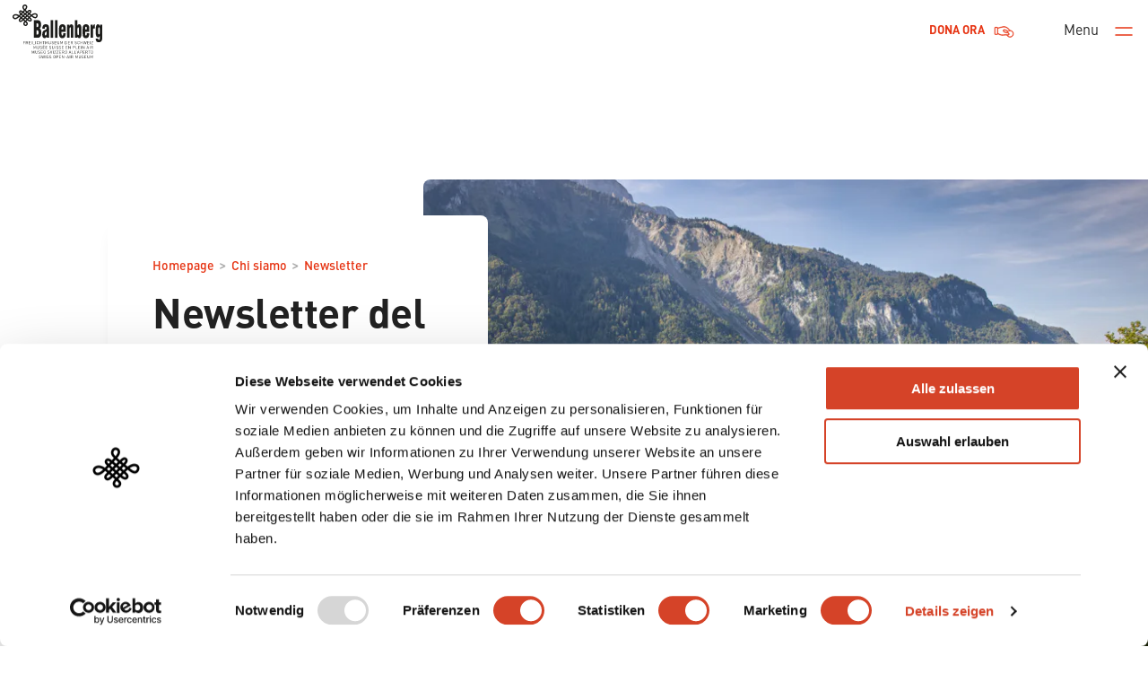

--- FILE ---
content_type: text/html; charset=utf-8
request_url: https://ballenberg.ch/it/newsletter/
body_size: 103987
content:
<!DOCTYPE html><html lang="de"><head><meta charSet="UTF-8"/><meta http-equiv="X-UA-Compatible" content="IE=edge"/><meta name="viewport" content="width=device-width, initial-scale=1, minimum-scale=1, maximum-scale=5"/><title>Newsletter del Ballenberg</title><meta name="description" content="Restate aggiornati! Circa dieci volte l’anno, la nostra newsletter del Ballenberg vi aggiorna sulle ultime novità dell’unico museo all’aperto della Svizzera permettendovi di gettare uno sguardo dietro le quinte."/><meta name="robots" content="index, follow"/><meta name="theme-color" content="#fff"/><meta name="format-detection" content="telephone=no"/><meta name="google" content="nositelinkssearchbox"/><meta name="msapplication-tap-highlight" content="no"/><meta name="apple-mobile-web-app-status-bar-style" content="Black-translucent"/><meta name="msapplication-TileColor" content="#fff"/><meta name="twitter:card" content="summary"/><meta name="twitter:title" content="Newsletter del Ballenberg"/><meta name="twitter:description" content="Restate aggiornati! Circa dieci volte l’anno, la nostra newsletter del Ballenberg vi aggiorna sulle ultime novità dell’unico museo all’aperto della Svizzera permettendovi di gettare uno sguardo dietro le quinte."/><meta property="og:title" content="Newsletter del Ballenberg"/><meta property="og:type" content="website"/><meta property="og:url" content=""/><meta property="og:image" content="https://images.prismic.io/ballenberg/c00fc4c7-96e4-43ca-8ac6-3a1ff779dadb_2020-09-10_dabi_Cugnasco_16x9.jpg?auto=compress,format&amp;rect=0,73,4000,2100&amp;w=1200&amp;h=630"/><meta property="og:image:width" content="1200"/><meta property="og:image:height" content="630"/><meta property="og:description" content="Restate aggiornati! Circa dieci volte l’anno, la nostra newsletter del Ballenberg vi aggiorna sulle ultime novità dell’unico museo all’aperto della Svizzera permettendovi di gettare uno sguardo dietro le quinte."/><meta property="og:site_name" content="Museo svizzero all&#x27;aperto Ballenberg"/><link rel="apple-touch-icon" sizes="180x180" href="/favicons/apple-touch-icon.png"/><link rel="icon" type="image/png" sizes="32x32" href="/favicons/favicon-32x32.png"/><link rel="icon" type="image/png" sizes="16x16" href="/favicons/favicon-16x16.png"/><link rel="manifest" href="/favicons/site.webmanifest"/><meta name="next-head-count" content="27"/><link rel="preload" href="/_next/static/css/2e55e1977c7e989a.css" as="style"/><link rel="stylesheet" href="/_next/static/css/2e55e1977c7e989a.css" data-n-g=""/><link rel="preload" href="/_next/static/css/46e63b2f4d0ebfd7.css" as="style"/><link rel="stylesheet" href="/_next/static/css/46e63b2f4d0ebfd7.css" data-n-p=""/><noscript data-n-css=""></noscript><script defer="" nomodule="" src="/_next/static/chunks/polyfills-c67a75d1b6f99dc8.js"></script><script src="/_next/static/chunks/webpack-dca0a96f5b733855.js" defer=""></script><script src="/_next/static/chunks/framework-4d097be0025bc701.js" defer=""></script><script src="/_next/static/chunks/main-f7e079ca35f15ca9.js" defer=""></script><script src="/_next/static/chunks/pages/_app-31b9e1289c236391.js" defer=""></script><script src="/_next/static/chunks/313-d5e43b51aa5e9d5a.js" defer=""></script><script src="/_next/static/chunks/443-40de2d710fa8d4a1.js" defer=""></script><script src="/_next/static/chunks/328-79c671a97d0be5ce.js" defer=""></script><script src="/_next/static/chunks/104-1c05f96c21e64b28.js" defer=""></script><script src="/_next/static/chunks/pages/%5Bdomain%5D/%5B%5B...slug%5D%5D-c3c172f3527bee34.js" defer=""></script><script src="/_next/static/_PoVA8ba1_-7mA94XouRu/_buildManifest.js" defer=""></script><script src="/_next/static/_PoVA8ba1_-7mA94XouRu/_ssgManifest.js" defer=""></script><style data-styled="" data-styled-version="5.3.6">.bGcOkl{shape-rendering:geometricPrecision;stroke-width:1;stroke:currentColor;fill:none;}/*!sc*/
.bGcOkl *{vector-effect:non-scaling-stroke;}/*!sc*/
data-styled.g1[id="sc-bcXHqe"]{content:"bGcOkl,"}/*!sc*/
.datepicker-popper{z-index:2001;}/*!sc*/
data-styled.g5[id="sc-global-hPmcUx1"]{content:"sc-global-hPmcUx1,"}/*!sc*/
html,body,div,span,applet,object,iframe,h1,h2,h3,h4,h5,h6,p,blockquote,pre,a,abbr,acronym,address,big,cite,code,del,dfn,em,img,ins,kbd,q,s,samp,small,strike,strong,sub,sup,tt,var,b,u,i,center,dl,dt,dd,ol,ul,li,fieldset,form,label,legend,table,caption,tbody,tfoot,thead,tr,th,td,article,aside,canvas,details,embed,figure,figcaption,footer,header,hgroup,menu,nav,output,ruby,section,summary,time,mark,audio,video{margin:0;padding:0;border:0;font-size:100%;font:inherit;vertical-align:baseline;}/*!sc*/
:focus{outline:0;}/*!sc*/
article,aside,details,figcaption,figure,footer,header,hgroup,menu,nav,section{display:block;}/*!sc*/
body{line-height:1;}/*!sc*/
ol,ul{list-style:none;}/*!sc*/
blockquote,q{quotes:none;}/*!sc*/
blockquote:before,blockquote:after,q:before,q:after{content:'';content:none;}/*!sc*/
table{border-collapse:collapse;border-spacing:0;}/*!sc*/
input[type='search']::-webkit-search-cancel-button,input[type='search']::-webkit-search-decoration,input[type='search']::-webkit-search-results-button,input[type='search']::-webkit-search-results-decoration{-webkit-appearance:none;-moz-appearance:none;}/*!sc*/
input[type='search']{-webkit-appearance:none;-moz-appearance:none;-webkit-box-sizing:content-box;-moz-box-sizing:content-box;box-sizing:content-box;}/*!sc*/
textarea{overflow:auto;vertical-align:top;resize:vertical;}/*!sc*/
audio,canvas,video{display:inline-block;*display:inline;*zoom:1;max-width:100%;}/*!sc*/
audio:not([controls]){display:none;height:0;}/*!sc*/
[hidden]{display:none;}/*!sc*/
html{font-size:100%;-webkit-text-size-adjust:100%;-ms-text-size-adjust:100%;}/*!sc*/
a:focus{outline:thin dotted;}/*!sc*/
a:active,a:hover{outline:0;}/*!sc*/
img{border:0;-ms-interpolation-mode:bicubic;}/*!sc*/
figure{margin:0;}/*!sc*/
form{margin:0;}/*!sc*/
fieldset{border:1px solid #c0c0c0;margin:0 2px;padding:0.35em 0.625em 0.75em;}/*!sc*/
legend{border:0;padding:0;white-space:normal;*margin-left:-7px;}/*!sc*/
button,input,select,textarea{font-size:100%;margin:0;vertical-align:baseline;*vertical-align:middle;}/*!sc*/
button,input{line-height:normal;}/*!sc*/
button,select{text-transform:none;}/*!sc*/
button,html input[type="button"],input[type="reset"],input[type="submit"]{-webkit-appearance:button;cursor:pointer;*overflow:visible;}/*!sc*/
button[disabled],html input[disabled]{cursor:default;}/*!sc*/
input[type='checkbox'],input[type='radio']{box-sizing:border-box;padding:0;*height:13px;*width:13px;}/*!sc*/
input[type='search']{-webkit-appearance:textfield;-moz-box-sizing:content-box;-webkit-box-sizing:content-box;box-sizing:content-box;}/*!sc*/
input[type='search']::-webkit-search-cancel-button,input[type='search']::-webkit-search-decoration{-webkit-appearance:none;}/*!sc*/
button::-moz-focus-inner,input::-moz-focus-inner{border:0;padding:0;}/*!sc*/
textarea{overflow:auto;vertical-align:top;}/*!sc*/
table{border-collapse:collapse;border-spacing:0;}/*!sc*/
html,button,input,select,textarea{color:#222;}/*!sc*/
::-moz-selection{background:#b3d4fc;text-shadow:none;}/*!sc*/
::selection{background:#b3d4fc;text-shadow:none;}/*!sc*/
img{vertical-align:middle;}/*!sc*/
fieldset{border:0;margin:0;padding:0;}/*!sc*/
textarea{resize:vertical;}/*!sc*/
.chromeframe{margin:0.2em 0;background:#ccc;color:#000;padding:0.2em 0;}/*!sc*/
html{box-sizing:border-box;width:100%;min-height:100%;}/*!sc*/
*,*:before,*:after{box-sizing:inherit;}/*!sc*/
body{font-family:DIN,Helvetica,Arial,sans-serif !important;-webkit-font-smoothing:antialiased;word-break:break-word;margin:0 auto;padding:0;line-height:1.625;width:100%;height:100%;position:relative;overflow-x:hidden;}/*!sc*/
::-moz-selection{background:#000;color:white;}/*!sc*/
::selection{background:#000;color:white;}/*!sc*/
button{background:none;border:none;color:inherit;font-size:inherit;font-family:inherit;padding:0;display:inline-block;cursor:pointer;}/*!sc*/
img{max-width:100%;height:auto;}/*!sc*/
select,option{-webkit-appearance:none;-moz-appearance:none;appearance:none;border:none;border-radius:0;}/*!sc*/
select::-ms-expand{display:none;}/*!sc*/
.visually-hidden{-webkit-clip:rect(0 0 0 0);clip:rect(0 0 0 0);-webkit-clip-path:inset(50%);clip-path:inset(50%);height:1px;overflow:hidden;position:absolute;white-space:nowrap;width:1px;}/*!sc*/
data-styled.g6[id="sc-global-jJEFCe1"]{content:"sc-global-jJEFCe1,"}/*!sc*/
@font-face{font-family:DIN;font-weight:normal;font-style:normal;font-display:fallback;src:url('/fonts/normal/FFDINRegular.woff2') format("woff2"), url('/fonts/normal/FFDINRegular.woff') format("woff");}/*!sc*/
@font-face{font-family:DIN;font-weight:500;font-style:normal;font-display:fallback;src:url('/fonts/medium/FFDINMedium.woff2') format("woff2"), url('/fonts/medium/FFDINMedium.woff') format("woff");}/*!sc*/
@font-face{font-family:DIN;font-weight:bold;font-style:normal;font-display:fallback;src:url('/fonts/bold/FFDINBold.woff2') format("woff2"), url('/fonts/bold/FFDINBold.woff') format("woff");}/*!sc*/
data-styled.g7[id="sc-global-bxKnTp1"]{content:"sc-global-bxKnTp1,"}/*!sc*/
.fPNosW{-webkit-text-decoration:none;text-decoration:none;color:#E63312;cursor:pointer;}/*!sc*/
.fPNosW:focus{outline:none;}/*!sc*/
.jIyYSa{-webkit-text-decoration:none;text-decoration:none;color:#E63312;cursor:pointer;position:relative;display:-webkit-inline-box;display:-webkit-inline-flex;display:-ms-inline-flexbox;display:inline-flex;-webkit-box-pack:start;-webkit-justify-content:flex-start;-ms-flex-pack:start;justify-content:flex-start;-webkit-align-items:center;-webkit-box-align:center;-ms-flex-align:center;align-items:center;font-family: font-family:DIN,Helvetica,Arial,sans-serif !important;font-weight:700;font-size:13px;line-height:20px;text-transform:uppercase;padding:13px 15px;border-radius:6px;color:#ffffff;background-color:#E63312;-webkit-text-decoration:none;text-decoration:none;background-color:transparent;color:#E63312;}/*!sc*/
.jIyYSa:focus{outline:none;}/*!sc*/
.jIyYSa.jIyYSa{outline:0 solid #E63312;-webkit-transition:outline-width 100ms cubic-bezier(.3,0,0,1);transition:outline-width 100ms cubic-bezier(.3,0,0,1);}/*!sc*/
.jIyYSa > .icon{width:23px;height:23px;}/*!sc*/
.jIyYSa.jIyYSa{outline-width:1px;}/*!sc*/
.hPNkQo{-webkit-text-decoration:none;text-decoration:none;color:#E63312;cursor:pointer;display:block;font-weight:500;font-size:20px;line-height:30px;padding:10px 0;margin-right:50px;color:#191919;}/*!sc*/
.hPNkQo:focus{outline:none;}/*!sc*/
.hmXupR{-webkit-text-decoration:none;text-decoration:none;color:#E63312;cursor:pointer;display:block;font-weight:500;font-size:20px;line-height:30px;padding:10px 0;margin-right:50px;color:#191919;font-weight:400;}/*!sc*/
.hmXupR:focus{outline:none;}/*!sc*/
.jGdJJN{-webkit-text-decoration:none;text-decoration:none;color:#E63312;cursor:pointer;display:block;font-weight:500;font-size:20px;line-height:30px;padding:10px 0;margin-right:50px;color:#191919;font-weight:400;font-size:16px;line-height:26px;}/*!sc*/
.jGdJJN:focus{outline:none;}/*!sc*/
.gnTXDP{-webkit-text-decoration:none;text-decoration:none;color:#E63312;cursor:pointer;display:block;font-size:16px;line-height:20px;font-weight:500;-webkit-text-decoration:none;text-decoration:none;color:#191919;}/*!sc*/
.gnTXDP:focus{outline:none;}/*!sc*/
.ccRZTL{-webkit-text-decoration:none;text-decoration:none;color:#E63312;cursor:pointer;position:relative;display:-webkit-inline-box;display:-webkit-inline-flex;display:-ms-inline-flexbox;display:inline-flex;-webkit-box-pack:start;-webkit-justify-content:flex-start;-ms-flex-pack:start;justify-content:flex-start;-webkit-align-items:center;-webkit-box-align:center;-ms-flex-align:center;align-items:center;font-family: font-family:DIN,Helvetica,Arial,sans-serif !important;font-weight:700;font-size:13px;line-height:20px;text-transform:uppercase;padding:13px 15px;border-radius:6px;color:#ffffff;background-color:#E63312;-webkit-text-decoration:none;text-decoration:none;}/*!sc*/
.ccRZTL:focus{outline:none;}/*!sc*/
.ccRZTL.ccRZTL{outline:0 solid #E63312;-webkit-transition:outline-width 100ms cubic-bezier(.3,0,0,1);transition:outline-width 100ms cubic-bezier(.3,0,0,1);}/*!sc*/
.ccRZTL > .icon{width:23px;height:23px;}/*!sc*/
.OREvL{-webkit-text-decoration:none;text-decoration:none;color:#E63312;cursor:pointer;}/*!sc*/
.OREvL:focus{outline:none;}/*!sc*/
data-styled.g9[id="sc-jSUZER"]{content:"fPNosW,jIyYSa,hPNkQo,hmXupR,jGdJJN,gnTXDP,ccRZTL,OREvL,"}/*!sc*/
.kRaKjH{margin-left:10px;}/*!sc*/
data-styled.g10[id="sc-gKPRtg"]{content:"kRaKjH,"}/*!sc*/
.fWLeIo{font-family:DIN,Helvetica,Arial,sans-serif !important;font-size:32px;line-height:42px;-webkit-letter-spacing:-0.01em;-moz-letter-spacing:-0.01em;-ms-letter-spacing:-0.01em;letter-spacing:-0.01em;font-weight:700;margin-bottom:20px;}/*!sc*/
@media (min-width:1200px){.fWLeIo{font-size:46px;line-height:56px;}}/*!sc*/
.jPWHwU{font-family:DIN,Helvetica,Arial,sans-serif !important;font-size:24px;line-height:31px;font-weight:700;margin-bottom:13px;}/*!sc*/
@media (min-width:1200px){.jPWHwU{font-size:28px;line-height:38px;}}/*!sc*/
.iNyyMT{font-family:DIN,Helvetica,Arial,sans-serif !important;font-size:20px;line-height:30px;font-weight:700;margin-bottom:10px;}/*!sc*/
data-styled.g11[id="sc-iBYQkv"]{content:"fWLeIo,jPWHwU,iNyyMT,"}/*!sc*/
.krpIWe{position:relative;width:100%;height:100%;min-height:1440px;}/*!sc*/
.krpIWe img{object-fit:cover;width:100%;height:100%;}/*!sc*/
.iixQCS{position:relative;width:100%;height:100%;min-height:768px;}/*!sc*/
.iixQCS img{object-fit:cover;width:100%;height:100%;}/*!sc*/
data-styled.g12[id="sc-ftTHYK"]{content:"krpIWe,iixQCS,"}/*!sc*/
.dkzXzN{grid-column-start:auto;grid-column-end:span 12;-webkit-align-self:stretch;-ms-flex-item-align:stretch;align-self:stretch;justify-self:stretch;grid-column-start:col 1;}/*!sc*/
@media (min-width:0px){.dkzXzN{grid-row:2;}}/*!sc*/
@media (min-width:768px){.dkzXzN{grid-row:1;}}/*!sc*/
@media (min-width:0px){.dkzXzN{grid-column-end:span 12;}}/*!sc*/
@media (min-width:768px){.dkzXzN{grid-column-end:span 5;}}/*!sc*/
.beyObI{grid-column-start:auto;grid-column-end:span 12;-webkit-align-self:stretch;-ms-flex-item-align:stretch;align-self:stretch;justify-self:stretch;}/*!sc*/
@media (min-width:0px){.beyObI{grid-row:1;}}/*!sc*/
@media (min-width:768px){.beyObI{grid-row:1;}}/*!sc*/
@media (min-width:0px){.beyObI{grid-column-start:col 1;}}/*!sc*/
@media (min-width:768px){.beyObI{grid-column-start:col 5;}}/*!sc*/
@media (min-width:0px){.beyObI{grid-column-end:span 12;}}/*!sc*/
@media (min-width:768px){.beyObI{grid-column-end:span 8;}}/*!sc*/
.ivNoqP{grid-column-start:auto;grid-column-end:span 12;-webkit-align-self:stretch;-ms-flex-item-align:stretch;align-self:stretch;justify-self:stretch;}/*!sc*/
@media (min-width:0px){.ivNoqP{grid-column-start:col 1;}}/*!sc*/
@media (min-width:992px){.ivNoqP{grid-column-start:col 2;}}/*!sc*/
@media (min-width:1200px){.ivNoqP{grid-column-start:col 3;}}/*!sc*/
@media (min-width:0px){.ivNoqP{grid-column-end:span 12;}}/*!sc*/
@media (min-width:992px){.ivNoqP{grid-column-end:span 10;}}/*!sc*/
@media (min-width:1200px){.ivNoqP{grid-column-end:span 8;}}/*!sc*/
.iZEaAh{grid-column-start:auto;grid-column-end:span 12;-webkit-align-self:stretch;-ms-flex-item-align:stretch;align-self:stretch;justify-self:stretch;grid-column-end:span 12;}/*!sc*/
.gLdIjt{grid-column-start:auto;grid-column-end:span 12;-webkit-align-self:stretch;-ms-flex-item-align:stretch;align-self:stretch;justify-self:stretch;}/*!sc*/
@media (min-width:0px){.gLdIjt{grid-column-end:span 12;}}/*!sc*/
@media (min-width:576px){.gLdIjt{grid-column-end:span 6;}}/*!sc*/
@media (min-width:768px){.gLdIjt{grid-column-end:span 3;}}/*!sc*/
data-styled.g15[id="sc-kDvujY"]{content:"dkzXzN,beyObI,ivNoqP,iZEaAh,gLdIjt,"}/*!sc*/
.hqYxpN{margin-bottom:60px;}/*!sc*/
.hqYxlw{margin-bottom:25px;}/*!sc*/
.khNzEn{margin-bottom:0px;}/*!sc*/
data-styled.g28[id="sc-dmctIk"]{content:"hqYxpN,hqYxlw,khNzEn,"}/*!sc*/
.jHSciq{position:relative;width:100%;height:100%;padding:0 24px;display:grid;grid-column-gap:16px;grid-template-columns:repeat(12,[col] minmax(1px,1fr));}/*!sc*/
@media (min-width:768px){.jHSciq{padding:0 60px;}}/*!sc*/
@media (min-width:1200px){.jHSciq{padding:0 120px;}}/*!sc*/
@media (min-width:1600px){.jHSciq{padding:0 320px;}}/*!sc*/
data-styled.g29[id="sc-kgTSHT"]{content:"jHSciq,"}/*!sc*/
.cUGbdl{color:#191919;z-index:2;}/*!sc*/
.cUGbdl p + p{margin-top:10px;}/*!sc*/
.cUGbdl p.block-img{margin:50px 0;}/*!sc*/
.cUGbdl p.block-img:last-child{margin-bottom:0;}/*!sc*/
.cUGbdl p + h2{margin-top:20px;}/*!sc*/
.cUGbdl p + h3{margin-top:13px;}/*!sc*/
.cUGbdl p + h4{margin-top:10px;}/*!sc*/
.cUGbdl strong{font-weight:bold;}/*!sc*/
.cUGbdl em{font-style:italic;}/*!sc*/
.cUGbdl ul li:before{border-radius:0;}/*!sc*/
.cUGbdl ol{padding-left:1.5em;}/*!sc*/
.cUGbdl a{-webkit-text-decoration:none;text-decoration:none;color:#E63312;}/*!sc*/
.cUGbdl a:focus{outline:none;}/*!sc*/
.cUGbdl a:hover{-webkit-text-decoration:underline;text-decoration:underline;}/*!sc*/
data-styled.g33[id="sc-cwSeag"]{content:"cUGbdl,"}/*!sc*/
.jhPeIr{font-weight:400;-webkit-text-decoration:none;text-decoration:none;font-size:11px;line-height:20px;color:#E63312;}/*!sc*/
@media (min-width:768px){.jhPeIr{font-weight:500;font-size:14px;line-height:20px;}}/*!sc*/
data-styled.g37[id="sc-ezOQGI"]{content:"jhPeIr,"}/*!sc*/
.gxfjuH{min-height:0;position:absolute;top:0;left:0;width:100%;height:100%;}/*!sc*/
data-styled.g39[id="sc-kMjNwy"]{content:"gxfjuH,"}/*!sc*/
.jnrRli{position:relative;z-index:1;-webkit-align-self:center !important;-ms-flex-item-align:center !important;align-self:center !important;padding:24px 28px;background-color:#ffffff;box-shadow:0 3px 12px rgba(0,0,0,0.12);border-radius:8px;}/*!sc*/
@media (min-width:768px){.jnrRli{margin:40px 0;padding:44px 50px 56px;box-shadow:0 10px 20px -13px rgba(0,0,0,0.2);}}/*!sc*/
data-styled.g40[id="sc-ilhmMj"]{content:"jnrRli,"}/*!sc*/
.htkSFB{position:relative;padding-bottom:60%;overflow:hidden;border-radius:0;margin:0 -24px -70px;}/*!sc*/
@media (min-width:768px){.htkSFB{border-radius:8px;margin:0;}}/*!sc*/
@media (min-width:768px){.htkSFB{margin-right:-60px;border-radius:8px 0 0 8px;}}/*!sc*/
@media (min-width:1200px){.htkSFB{margin-right:-120px;}}/*!sc*/
@media (min-width:1600px){.htkSFB{margin-right:-320px;}}/*!sc*/
data-styled.g41[id="sc-jIRcFI"]{content:"htkSFB,"}/*!sc*/
.gqsvOh{display:-webkit-box;display:-webkit-flex;display:-ms-flexbox;display:flex;}/*!sc*/
data-styled.g44[id="sc-cCjUiG"]{content:"gqsvOh,"}/*!sc*/
.ljlWmW{width:100%;-webkit-flex-wrap:wrap;-ms-flex-wrap:wrap;flex-wrap:wrap;gap:25px;}/*!sc*/
data-styled.g45[id="sc-cjibBx"]{content:"ljlWmW,"}/*!sc*/
.gqNjnV{-webkit-text-decoration:underline;text-decoration:underline;margin-left:12px;font-size:13px;display:block;}/*!sc*/
data-styled.g46[id="sc-jcMfQk"]{content:"gqNjnV,"}/*!sc*/
.jStXIg{cursor:pointer;color:#191919;-webkit-transition:color 0.5s ease-out;transition:color 0.5s ease-out;display:-webkit-box;display:-webkit-flex;display:-ms-flexbox;display:flex;-webkit-align-items:center;-webkit-box-align:center;-ms-flex-align:center;align-items:center;}/*!sc*/
.jStXIg:hover{color:#6880A5;}/*!sc*/
.jStXIg svg{max-width:20px;max-height:20px;width:100%;height:100%;}/*!sc*/
@media (min-width:1600px){.jStXIg svg{max-width:16px;max-height:16px;}}/*!sc*/
data-styled.g47[id="sc-cabOPr"]{content:"jStXIg,"}/*!sc*/
.ejLYas{margin-top:40px;display:-webkit-box;display:-webkit-flex;display:-ms-flexbox;display:flex;-webkit-align-items:center;-webkit-box-align:center;-ms-flex-align:center;align-items:center;}/*!sc*/
data-styled.g48[id="sc-iTFTee"]{content:"ejLYas,"}/*!sc*/
.gHRDcE{font-size:13px;white-space:nowrap;margin-right:12px;}/*!sc*/
data-styled.g49[id="sc-iAEawV"]{content:"gHRDcE,"}/*!sc*/
.kgaUVE{display:-webkit-box;display:-webkit-flex;display:-ms-flexbox;display:flex;-webkit-flex-direction:column;-ms-flex-direction:column;flex-direction:column;gap:20px;}/*!sc*/
data-styled.g50[id="sc-eeMvmM"]{content:"kgaUVE,"}/*!sc*/
.bYARMN{position:relative;display:-webkit-inline-box;display:-webkit-inline-flex;display:-ms-inline-flexbox;display:inline-flex;-webkit-align-items:center;-webkit-box-align:center;-ms-flex-align:center;align-items:center;}/*!sc*/
data-styled.g67[id="sc-ehvNnt"]{content:"bYARMN,"}/*!sc*/
.jOSfOe{position:absolute;top:0;left:0;width:100%;height:100%;min-height:0;-webkit-transition:-webkit-transform 500ms;-webkit-transition:transform 500ms;transition:transform 500ms;}/*!sc*/
.jOSfOe:after{content:'';display:block;position:absolute;top:0;left:0;width:100%;height:100%;opacity:0.6;-webkit-transition:opacity 500ms;transition:opacity 500ms;background:linear-gradient(180deg,rgba(0,0,0,0.5) 0%,rgba(0,0,0,0) 65.79%), linear-gradient(0deg,rgba(0,0,0,0.4),rgba(0,0,0,0.4));}/*!sc*/
data-styled.g87[id="sc-jRwbcX"]{content:"jOSfOe,"}/*!sc*/
.kxKCDJ{position:relative;z-index:1;padding:30px;color:#ffffff !important;}/*!sc*/
data-styled.g88[id="sc-fvEvSO"]{content:"kxKCDJ,"}/*!sc*/
.dFSSnw{width:30px;margin-inline-start:10px;-webkit-transition:-webkit-transform 500ms;-webkit-transition:transform 500ms;transition:transform 500ms;}/*!sc*/
data-styled.g89[id="sc-fcCDlF"]{content:"dFSSnw,"}/*!sc*/
.fXYCEd{display:block;font-size:28px;line-height:36px;font-weight:bold;margin:0 0 15px;}/*!sc*/
data-styled.g90[id="sc-GKYbw"]{content:"fXYCEd,"}/*!sc*/
.gOkdOo{display:-webkit-box;display:-webkit-flex;display:-ms-flexbox;display:flex;-webkit-align-items:center;-webkit-box-align:center;-ms-flex-align:center;align-items:center;font-size:16px;line-height:26px;}/*!sc*/
data-styled.g91[id="sc-gsGlKL"]{content:"gOkdOo,"}/*!sc*/
.jHThJy{display:block;border-radius:8px;justify-self:stretch;-webkit-align-self:stretch;-ms-flex-item-align:stretch;align-self:stretch;position:relative;overflow:hidden;-webkit-text-decoration:none;text-decoration:none;color:#ffffff !important;height:0;}/*!sc*/
@media (min-width:0px){.jHThJy{padding-bottom:100%;}}/*!sc*/
data-styled.g92[id="sc-bWOGAC"]{content:"jHThJy,"}/*!sc*/
.gyPSsE{margin:0 0 -10px 0;}/*!sc*/
@media (min-width:768px){.gyPSsE{margin:0 0 -5px 0;}}/*!sc*/
data-styled.g93[id="sc-eGugkK"]{content:"gyPSsE,"}/*!sc*/
.hFZidX{grid-row-gap:15px;}/*!sc*/
data-styled.g94[id="sc-csDkEv"]{content:"hFZidX,"}/*!sc*/
.bfmnCP{width:100%;margin-top:40px;margin-bottom:40px;}/*!sc*/
@media (min-width:576px){.bfmnCP{margin-top:0;margin-bottom:0;}}/*!sc*/
@media (min-width:768px){.bfmnCP{width:284px;margin-right:auto;margin-top:0;margin-bottom:0;}}/*!sc*/
data-styled.g99[id="sc-fHSyak"]{content:"bfmnCP,"}/*!sc*/
.hWKjAP{color:white;}/*!sc*/
data-styled.g100[id="sc-dubCtV"]{content:"hWKjAP,"}/*!sc*/
.iQUGoq{color:#ffffff;font-weight:400;line-height:26px;margin-bottom:10px;}/*!sc*/
data-styled.g101[id="sc-dkBdza"]{content:"iQUGoq,"}/*!sc*/
.haXzgc{display:-webkit-box;display:-webkit-flex;display:-ms-flexbox;display:flex;-webkit-flex-direction:column;-ms-flex-direction:column;flex-direction:column;width:100%;}/*!sc*/
@media (min-width:768px){.haXzgc{width:308px;}}/*!sc*/
.haXzgc div + .sc-dkBdza{margin-top:20px;}/*!sc*/
@media (min-width:576px){.haXzgc div + .sc-dkBdza{margin-top:10px;}}/*!sc*/
data-styled.g102[id="sc-WKhSL"]{content:"haXzgc,"}/*!sc*/
.fvHmHZ{color:#ffffff;}/*!sc*/
.fvHmHZ a:link,.fvHmHZ a:visited,.fvHmHZ a:hover{color:#ffffff;}/*!sc*/
.fvHmHZ a:hover{-webkit-text-decoration:underline;text-decoration:underline;}/*!sc*/
data-styled.g103[id="sc-ikHGee"]{content:"fvHmHZ,"}/*!sc*/
.hhWtXJ{color:#ffffff;font-weight:400;line-height:26px;margin-bottom:10px;}/*!sc*/
.hhWtXJ:hover{-webkit-text-decoration:underline;text-decoration:underline;}/*!sc*/
data-styled.g104[id="sc-uhnfH"]{content:"hhWtXJ,"}/*!sc*/
.ATueV{display:-webkit-box;display:-webkit-flex;display:-ms-flexbox;display:flex;-webkit-flex-direction:column;-ms-flex-direction:column;flex-direction:column;width:284px;}/*!sc*/
data-styled.g105[id="sc-bhNKFk"]{content:"ATueV,"}/*!sc*/
.dftULd{margin-top:40px;}/*!sc*/
@media (min-width:768px){.dftULd{margin-top:0;}}/*!sc*/
@media (min-width:992px){.dftULd{margin-top:0;max-width:150px;}}/*!sc*/
data-styled.g106[id="sc-eGJbfJ"]{content:"dftULd,"}/*!sc*/
.hCpvzf{font-weight:700;font-size:16px;line-height:26px;margin-bottom:15px;}/*!sc*/
data-styled.g107[id="sc-hAQmFe"]{content:"hCpvzf,"}/*!sc*/
.veiDc{display:-webkit-box;display:-webkit-flex;display:-ms-flexbox;display:flex;-webkit-box-pack:center;-webkit-justify-content:center;-ms-flex-pack:center;justify-content:center;-webkit-align-items:center;-webkit-box-align:center;-ms-flex-align:center;align-items:center;background:#303030;width:50px;height:50px;border-radius:25px;color:white;}/*!sc*/
@media (min-width:992px){.veiDc{width:40px;height:40px;border-radius:20px;}}/*!sc*/
.veiDc:hover{background:#E63312;}/*!sc*/
data-styled.g108[id="sc-kZLDfD"]{content:"veiDc,"}/*!sc*/
.kdMsrE{display:-webkit-box;display:-webkit-flex;display:-ms-flexbox;display:flex;-webkit-box-pack:start;-webkit-justify-content:flex-start;-ms-flex-pack:start;justify-content:flex-start;width:100%;-webkit-flex-wrap:wrap;-ms-flex-wrap:wrap;flex-wrap:wrap;gap:10px;}/*!sc*/
data-styled.g109[id="sc-xWrgk"]{content:"kdMsrE,"}/*!sc*/
.dWvZlR{border-bottom:1px solid rgba(0,0,0,0.09);padding-bottom:15px;border-bottom:none;padding-bottom:0;}/*!sc*/
.dWvZlR > div[role='heading']{font-size:20px;line-height:30px;font-weight:700;margin-bottom:0;overflow:hidden;}/*!sc*/
.dWvZlR > div[role='heading'] > button{display:block;width:100%;text-align:inherit;color:#191919;border:none;padding:25px 50px 15px 0;border-radius:16px;font:inherit;cursor:pointer;outline:inherit;position:relative;-webkit-perspective:50px;-moz-perspective:50px;-ms-perspective:50px;perspective:50px;-webkit-perspective-origin:calc(100% - 21px) 50%;-moz-perspective-origin:calc(100% - 21px) 50%;-ms-perspective-origin:calc(100% - 21px) 50%;perspective-origin:calc(100% - 21px) 50%;}/*!sc*/
.dWvZlR > div[role='heading'] > button[aria-disabled='true']{cursor:default;}/*!sc*/
.dWvZlR > div[role='heading'] > button:after{content:'';will-change:transform;-webkit-transition:-webkit-transform 300ms cubic-bezier(.2,.1,.2,1);-webkit-transition:transform 300ms cubic-bezier(.2,.1,.2,1);transition:transform 300ms cubic-bezier(.2,.1,.2,1);position:absolute;-webkit-transform-origin:center;-ms-transform-origin:center;transform-origin:center;right:5px;top:calc(50% - 5px);width:10px;height:10px;border-bottom:2px solid #E63312;border-right:2px solid #E63312;-webkit-transform:rotate3d(1,0,0,0) rotate3d(0,0,1,45deg);-ms-transform:rotate3d(1,0,0,0) rotate3d(0,0,1,45deg);transform:rotate3d(1,0,0,0) rotate3d(0,0,1,45deg);}/*!sc*/
.dWvZlR > div[role='heading'] > button[aria-expanded='true']:after{-webkit-transform:rotate3d(1,0,0,180deg) rotate3d(0,0,1,45deg);-ms-transform:rotate3d(1,0,0,180deg) rotate3d(0,0,1,45deg);transform:rotate3d(1,0,0,180deg) rotate3d(0,0,1,45deg);}/*!sc*/
.dWvZlR > div[role='region']{overflow:hidden;}/*!sc*/
.dWvZlR > div[role='region'] > div{-webkit-animation:iKSqhZ 0.3s cubic-bezier(.3,0,0,1);animation:iKSqhZ 0.3s cubic-bezier(.3,0,0,1);}/*!sc*/
.dWvZlR > div[role='region'][hidden]{display:none;}/*!sc*/
.dWvZlR > div[role='heading']{font-weight:500;position:absolute;overflow:visible;top:0;right:0;}/*!sc*/
.dWvZlR > div[role='heading'] > button{width:50px;height:70px;}/*!sc*/
.dWvZlR > div[role='region']{padding:0;}/*!sc*/
data-styled.g110[id="sc-dWRHGJ"]{content:"dWvZlR,"}/*!sc*/
.jKUXgK{background-color:#f5f5f5;width:100%;padding-top:120px;padding-bottom:120px;}/*!sc*/
data-styled.g131[id="sc-iFoMEM"]{content:"jKUXgK,"}/*!sc*/
.kKiUjV{background-color:#ffffff;border-radius:8px;padding:50px 60px;}/*!sc*/
.kKiUjV.kursanmeldung{background-color:#f5f5f5;padding:0;}/*!sc*/
data-styled.g132[id="sc-iqPaeV"]{content:"kKiUjV,"}/*!sc*/
.eeKdNR{margin-bottom:30px;}/*!sc*/
data-styled.g133[id="sc-eVspGN"]{content:"eeKdNR,"}/*!sc*/
.jOYBnY{display:block;font-weight:bold;font-family: font-family:DIN,Helvetica,Arial,sans-serif !important;font-size:13;}/*!sc*/
data-styled.g135[id="sc-dvEHMn"]{content:"jOYBnY,"}/*!sc*/
.eqvpro{display:block;width:100%;padding:16px 20px;margin:6px 0;border:1px solid #D7D7D7;border-radius:4px;font-family:DIN,Helvetica,Arial,sans-serif !important;}/*!sc*/
.eqvpro::-webkit-input-placeholder{color:#9A9A9A;}/*!sc*/
.eqvpro::-moz-placeholder{color:#9A9A9A;}/*!sc*/
.eqvpro:-ms-input-placeholder{color:#9A9A9A;}/*!sc*/
.eqvpro::placeholder{color:#9A9A9A;}/*!sc*/
.eqvpro:focus{border:1px solid #191919;-webkit-transition:border-color 0.6s ease;transition:border-color 0.6s ease;}/*!sc*/
data-styled.g136[id="sc-jsTgWu"]{content:"eqvpro,"}/*!sc*/
.esmBCQ{margin-right:10px;}/*!sc*/
data-styled.g137[id="sc-elAWhN"]{content:"esmBCQ,"}/*!sc*/
.hqUxmw{margin-right:25px;}/*!sc*/
data-styled.g138[id="sc-kiPvrU"]{content:"hqUxmw,"}/*!sc*/
.eCYdkI{border:none;position:relative;display:-webkit-inline-box;display:-webkit-inline-flex;display:-ms-inline-flexbox;display:inline-flex;-webkit-box-pack:start;-webkit-justify-content:flex-start;-ms-flex-pack:start;justify-content:flex-start;-webkit-align-items:center;-webkit-box-align:center;-ms-flex-align:center;align-items:center;font-family: font-family:DIN,Helvetica,Arial,sans-serif !important;font-weight:700;font-size:13px;line-height:20px;text-transform:uppercase;padding:13px 15px;border-radius:6px;color:#ffffff;background-color:#E63312;-webkit-text-decoration:none;text-decoration:none;width:100%;display:inline-block;text-align:center;}/*!sc*/
.eCYdkI.eCYdkI{outline:0 solid #E63312;-webkit-transition:outline-width 100ms cubic-bezier(.3,0,0,1);transition:outline-width 100ms cubic-bezier(.3,0,0,1);}/*!sc*/
.eCYdkI > .icon{width:23px;height:23px;}/*!sc*/
.eCYdkI:disabled{background:#D7D7D7;}/*!sc*/
@media (min-width:768px){.eCYdkI{width:auto;}}/*!sc*/
data-styled.g139[id="sc-cLNonn"]{content:"eCYdkI,"}/*!sc*/
.jMLlFs{accent-color:#E63312;height:20px;min-width:20px;}/*!sc*/
data-styled.g146[id="sc-gJFNMl"]{content:"jMLlFs,"}/*!sc*/
.dIOwpC:focus{border-color:#9A9A9A;}/*!sc*/
data-styled.g147[id="sc-fxTzYC"]{content:"dIOwpC,"}/*!sc*/
@media (min-width:576px){.jaGukG{display:-webkit-box;display:-webkit-flex;display:-ms-flexbox;display:flex;}}/*!sc*/
.jaGukG > *{display:-webkit-box;display:-webkit-flex;display:-ms-flexbox;display:flex;padding-top:14px;}/*!sc*/
.jaGukG > *:first-child{padding-top:0;}/*!sc*/
@media (min-width:576px){.jaGukG > *{padding-top:0;}}/*!sc*/
data-styled.g158[id="sc-jhrdCu"]{content:"jaGukG,"}/*!sc*/
.frwQMU{-webkit-flex-direction:row;-ms-flex-direction:row;flex-direction:row;-webkit-align-items:center;-webkit-box-align:center;-ms-flex-align:center;align-items:center;display:-webkit-box;display:-webkit-flex;display:-ms-flexbox;display:flex;-webkit-box-pack:center;-webkit-justify-content:center;-ms-flex-pack:center;justify-content:center;}/*!sc*/
data-styled.g266[id="sc-jowtIB"]{content:"frwQMU,"}/*!sc*/
.iwviNw{-webkit-box-flex:1;-webkit-flex-grow:1;-ms-flex-positive:1;flex-grow:1;}/*!sc*/
data-styled.g269[id="sc-cTcUcm"]{content:"iwviNw,"}/*!sc*/
.eFPHty{position:relative;border-radius:8px;border:1px solid #D7D7D7;height:46px;min-width:140px;background-color:#ffffff;}/*!sc*/
data-styled.g290[id="sc-iKGzzv"]{content:"eFPHty,"}/*!sc*/
.gXkiEN{pointer-events:none;}/*!sc*/
.gXkiEN:after{content:'';will-change:transform;-webkit-transition:-webkit-transform 300ms cubic-bezier(.2,.1,.2,1);-webkit-transition:transform 300ms cubic-bezier(.2,.1,.2,1);transition:transform 300ms cubic-bezier(.2,.1,.2,1);position:absolute;-webkit-transform-origin:center;-ms-transform-origin:center;transform-origin:center;right:20px;top:calc(50% - 5px);width:10px;height:10px;border-bottom:2px solid #E63312;border-right:2px solid #E63312;-webkit-transform:rotate3d(1,0,0,0) rotate3d(0,0,1,45deg);-ms-transform:rotate3d(1,0,0,0) rotate3d(0,0,1,45deg);transform:rotate3d(1,0,0,0) rotate3d(0,0,1,45deg);top:calc(50% - 7px);-webkit-transform:rotate3d(1,0,0,0) rotate3d(0,0,1,45deg);-ms-transform:rotate3d(1,0,0,0) rotate3d(0,0,1,45deg);transform:rotate3d(1,0,0,0) rotate3d(0,0,1,45deg);}/*!sc*/
data-styled.g291[id="sc-fTrzCy"]{content:"gXkiEN,"}/*!sc*/
.bHAjmf{display:-webkit-box;display:-webkit-flex;display:-ms-flexbox;display:flex;-webkit-box-pack:justify;-webkit-justify-content:space-between;-ms-flex-pack:justify;justify-content:space-between;-webkit-align-items:center;-webkit-box-align:center;-ms-flex-align:center;align-items:center;padding:0 0 0 20px;height:100%;cursor:pointer;-webkit-user-select:none;-moz-user-select:none;-ms-user-select:none;user-select:none;}/*!sc*/
.bHAjmf .sc-fTrzCy{margin-left:30px;}/*!sc*/
data-styled.g292[id="sc-hKnpzZ"]{content:"bHAjmf,"}/*!sc*/
.kCTltW{position:absolute;top:0;left:0;width:100%;height:100%;}/*!sc*/
data-styled.g298[id="sc-erbdlo"]{content:"kCTltW,"}/*!sc*/
.cjaTOB{cursor:pointer;width:100%;height:100%;border:0 none;background-color:transparent;color:transparent;}/*!sc*/
data-styled.g299[id="sc-yUtDh"]{content:"cjaTOB,"}/*!sc*/
.eotKiV{background-color:#ffffff;color:#191919;-webkit-appearance:none;-moz-appearance:none;appearance:none;}/*!sc*/
data-styled.g300[id="sc-eoOUpm"]{content:"eotKiV,"}/*!sc*/
.gOedYB{display:-webkit-box;display:-webkit-flex;display:-ms-flexbox;display:flex;-webkit-align-items:center;-webkit-box-align:center;-ms-flex-align:center;align-items:center;padding:0 20px;-webkit-box-pack:justify;-webkit-justify-content:space-between;-ms-flex-pack:justify;justify-content:space-between;height:46px;min-width:140px;border-radius:8px;border:1px solid #D7D7D7;background-color:#ffffff;}/*!sc*/
.gOedYB.gOedYB.gOedYB .sc-fxTzYC{border:none;background-color:white;height:44px;padding:0;margin:0;}/*!sc*/
.gOedYB.gOedYB.gOedYB .sc-fxTzYC:focus{border:none;}/*!sc*/
data-styled.g307[id="sc-czpcHH"]{content:"gOedYB,"}/*!sc*/
.lcuFnO{display:-webkit-box;display:-webkit-flex;display:-ms-flexbox;display:flex;-webkit-align-items:center;-webkit-box-align:center;-ms-flex-align:center;align-items:center;width:100%;}/*!sc*/
data-styled.g308[id="sc-jIkldg"]{content:"lcuFnO,"}/*!sc*/
.wgnMK{color:#E63312;margin-top:5px;width:auto !important;}/*!sc*/
data-styled.g309[id="sc-bRJSeJ"]{content:"wgnMK,"}/*!sc*/
.kNVjfR{position:relative;}/*!sc*/
data-styled.g310[id="sc-jFYche"]{content:"kNVjfR,"}/*!sc*/
.cJUuwy{position:relative;padding:10px 0;border-bottom:1px solid rgba(0,0,0,9%);}/*!sc*/
data-styled.g311[id="sc-bPxJiH"]{content:"cJUuwy,"}/*!sc*/
.jSFre{width:55px;height:100%;display:-webkit-box;display:-webkit-flex;display:-ms-flexbox;display:flex;-webkit-box-pack:center;-webkit-justify-content:center;-ms-flex-pack:center;justify-content:center;-webkit-align-items:center;-webkit-box-align:center;-ms-flex-align:center;align-items:center;color:#E63312;}/*!sc*/
data-styled.g312[id="sc-yLwuU"]{content:"jSFre,"}/*!sc*/
.iSJZd{width:20px;height:20px;}/*!sc*/
.iSJZd line{stroke-width:1.5;stroke-linecap:round;stroke:currentColor;-webkit-transition:-webkit-transform 400ms cubic-bezier(.3,0,0,1);-webkit-transition:transform 400ms cubic-bezier(.3,0,0,1);transition:transform 400ms cubic-bezier(.3,0,0,1);-webkit-transform-origin:50% 50% 0;-ms-transform-origin:50% 50% 0;transform-origin:50% 50% 0;}/*!sc*/
data-styled.g313[id="sc-dXGMVt"]{content:"iSJZd,"}/*!sc*/
.ilysxL{display:-webkit-box;display:-webkit-flex;display:-ms-flexbox;display:flex;-webkit-flex-direction:column;-ms-flex-direction:column;flex-direction:column;background-color:#191919;color:#ffffff;-webkit-align-items:flex-end;-webkit-box-align:flex-end;-ms-flex-align:flex-end;align-items:flex-end;background-position:-25px 150px;background-image:url('/footer/footer-background.png');background-repeat:no-repeat;background-size:587px auto;min-height:450px;padding:50px 24px;margin-top:80px;}/*!sc*/
@media (min-width:768px){.ilysxL{margin-top:120px;padding:60px;background-size:auto;background-position:25% center;}}/*!sc*/
data-styled.g314[id="sc-hQZdRR"]{content:"ilysxL,"}/*!sc*/
.cPEtSx{display:-webkit-box;display:-webkit-flex;display:-ms-flexbox;display:flex;width:100%;-webkit-flex-direction:column;-ms-flex-direction:column;flex-direction:column;}/*!sc*/
@media (min-width:576px){.cPEtSx{-webkit-flex-direction:row;-ms-flex-direction:row;flex-direction:row;-webkit-flex-wrap:wrap;-ms-flex-wrap:wrap;flex-wrap:wrap;}.cPEtSx > *{-webkit-flex:50%;-ms-flex:50%;flex:50%;}.cPEtSx > *:not(:last-child){margin-bottom:60px;}}/*!sc*/
@media (min-width:992px){.cPEtSx{-webkit-flex-direction:row;-ms-flex-direction:row;flex-direction:row;}.cPEtSx > *{-webkit-flex:1;-ms-flex:1;flex:1;}.cPEtSx > *:not(:last-child){margin-right:30px;}}/*!sc*/
data-styled.g315[id="sc-cyRTDc"]{content:"cPEtSx,"}/*!sc*/
.iEThvA{margin-top:60px;display:-webkit-box;display:-webkit-flex;display:-ms-flexbox;display:flex;width:100%;-webkit-flex-direction:column;-ms-flex-direction:column;flex-direction:column;}/*!sc*/
@media (min-width:576px){.iEThvA{margin-top:80px;-webkit-flex-direction:row;-ms-flex-direction:row;flex-direction:row;-webkit-flex-wrap:wrap;-ms-flex-wrap:wrap;flex-wrap:wrap;}.iEThvA > *{-webkit-flex:50%;-ms-flex:50%;flex:50%;}}/*!sc*/
@media (min-width:992px){.iEThvA{-webkit-flex-direction:row;-ms-flex-direction:row;flex-direction:row;margin-top:0;}.iEThvA > *{-webkit-flex:none;-ms-flex:none;flex:none;}}/*!sc*/
data-styled.g316[id="sc-ibYzZP"]{content:"iEThvA,"}/*!sc*/
.bQqzwK{-webkit-order:2;-ms-flex-order:2;order:2;overflow:hidden;height:71px;margin-bottom:40px;}/*!sc*/
@media (min-width:992px){.bQqzwK{margin-bottom:0;margin-right:87px;}}/*!sc*/
@media (min-width:992px){.bQqzwK{margin-left:auto;-webkit-order:2;-ms-flex-order:2;order:2;}}/*!sc*/
data-styled.g317[id="sc-cJRpLa"]{content:"bQqzwK,"}/*!sc*/
.eFsOmT{-webkit-order:3;-ms-flex-order:3;order:3;height:-webkit-fit-content;height:-moz-fit-content;height:fit-content;}/*!sc*/
data-styled.g318[id="sc-hhhKsR"]{content:"eFsOmT,"}/*!sc*/
.bPbWzv{-webkit-order:1;-ms-flex-order:1;order:1;height:-webkit-fit-content;height:-moz-fit-content;height:fit-content;margin-bottom:40px;}/*!sc*/
@media (min-width:992px){.bPbWzv{margin-bottom:0;margin-right:87px;}}/*!sc*/
data-styled.g319[id="sc-bPaAec"]{content:"bPbWzv,"}/*!sc*/
.eSJusa{color:#ffffff;font-weight:400;}/*!sc*/
.eSJusa:not(:last-child){margin-right:25px;}/*!sc*/
@media (min-width:992px){.eSJusa{margin-right:40px;}}/*!sc*/
.eSJusa:hover{-webkit-text-decoration:underline;text-decoration:underline;}/*!sc*/
data-styled.g320[id="sc-hshgAP"]{content:"eSJusa,"}/*!sc*/
.bNCNzX{-webkit-order:4;-ms-flex-order:4;order:4;display:-webkit-box;display:-webkit-flex;display:-ms-flexbox;display:flex;font-size:11px;width:100%;margin-top:50px;-webkit-box-pack:justify;-webkit-justify-content:space-between;-ms-flex-pack:justify;justify-content:space-between;-webkit-flex-wrap:wrap;-ms-flex-wrap:wrap;flex-wrap:wrap;}/*!sc*/
@media (min-width:576px){.bNCNzX{-webkit-box-pack:start;-webkit-justify-content:flex-start;-ms-flex-pack:start;justify-content:flex-start;font-size:12px;}}/*!sc*/
@media (min-width:992px){.bNCNzX{-webkit-order:1;-ms-flex-order:1;order:1;margin-top:0;-webkit-flex:1;-ms-flex:1;flex:1;-webkit-box-pack:start;-webkit-justify-content:flex-start;-ms-flex-pack:start;justify-content:flex-start;-webkit-align-items:center;-webkit-box-align:center;-ms-flex-align:center;align-items:center;}}/*!sc*/
data-styled.g321[id="sc-bZZWma"]{content:"bNCNzX,"}/*!sc*/
.ibRdTf{width:100%;height:60px;}/*!sc*/
@media (min-width:768px){.ibRdTf{height:130px;}}/*!sc*/
data-styled.g322[id="sc-jneFjB"]{content:"ibRdTf,"}/*!sc*/
.Evjoh{padding:30px;}/*!sc*/
@media (min-width:768px){.Evjoh{padding:50px 60px;}}/*!sc*/
data-styled.g335[id="sc-iLmQsS"]{content:"Evjoh,"}/*!sc*/
.eujwZi{position:fixed;top:0;width:100%;height:70px;z-index:2000;}/*!sc*/
data-styled.g338[id="sc-cegXJL"]{content:"eujwZi,"}/*!sc*/
.hOplyP{position:absolute;top:70px;width:100%;height:calc(100vh - 70px);padding:22px 30px 100px;overflow-y:auto;background-color:#ffffff;-webkit-transform:translateY(-100%);-ms-transform:translateY(-100%);transform:translateY(-100%);visibility:hidden;-webkit-transition:-webkit-transform 400ms cubic-bezier(.3,0,0,1),visibility 0s 400ms;-webkit-transition:transform 400ms cubic-bezier(.3,0,0,1),visibility 0s 400ms;transition:transform 400ms cubic-bezier(.3,0,0,1),visibility 0s 400ms;}/*!sc*/
data-styled.g339[id="sc-ibvwTS"]{content:"hOplyP,"}/*!sc*/
.bzWSBk{width:100%;height:100%;position:relative;z-index:1;-webkit-transition:background-color 200ms 400ms;transition:background-color 200ms 400ms;}/*!sc*/
data-styled.g340[id="sc-eThmLp"]{content:"bzWSBk,"}/*!sc*/
.gfItQN{margin-bottom:30px;}/*!sc*/
data-styled.g341[id="sc-kQvLVw"]{content:"gfItQN,"}/*!sc*/
.gSBKhl{height:70px;}/*!sc*/
data-styled.g342[id="sc-ekdSAv"]{content:"gSBKhl,"}/*!sc*/
.bltVDE{margin-left:14px;width:100px;}/*!sc*/
data-styled.g343[id="sc-khsrKC"]{content:"bltVDE,"}/*!sc*/
.hrQiDX{margin:0 0 20px;}/*!sc*/
data-styled.g344[id="sc-bfCHJM"]{content:"hrQiDX,"}/*!sc*/
.eOltyT{outline:none !important;margin-right:40px;display:none;}/*!sc*/
@media (min-width:576px){.eOltyT{display:-webkit-box;display:-webkit-flex;display:-ms-flexbox;display:flex;}}/*!sc*/
data-styled.g345[id="sc-eExYkl"]{content:"eOltyT,"}/*!sc*/
.gmnIre{margin:10px 0 50px;width:100%;padding:0 auto;display:-webkit-box;display:-webkit-flex;display:-ms-flexbox;display:flex;-webkit-box-pack:center;-webkit-justify-content:center;-ms-flex-pack:center;justify-content:center;}/*!sc*/
data-styled.g346[id="sc-bdqyNK"]{content:"gmnIre,"}/*!sc*/
.jaQeho{margin-bottom:30px;}/*!sc*/
.jaQeho label{display:none;}/*!sc*/
data-styled.g347[id="sc-eClPoj"]{content:"jaQeho,"}/*!sc*/
@-webkit-keyframes iKSqhZ{0%{opacity:0;-webkit-transform:translateY(-32px);-ms-transform:translateY(-32px);transform:translateY(-32px);}100%{opacity:1;-webkit-transform:none;-ms-transform:none;transform:none;}}/*!sc*/
@keyframes iKSqhZ{0%{opacity:0;-webkit-transform:translateY(-32px);-ms-transform:translateY(-32px);transform:translateY(-32px);}100%{opacity:1;-webkit-transform:none;-ms-transform:none;transform:none;}}/*!sc*/
data-styled.g376[id="sc-keyframes-iKSqhZ"]{content:"iKSqhZ,"}/*!sc*/
</style></head><body><div id="__next"><noscript><iframe src="https://www.googletagmanager.com/ns.html?id=GTM-5PS5XLKK" height="0" width="0" style="display:none;visibility:hidden"></iframe></noscript><div style="display:none" data-wio-id="Y8poCREAACIA4LZF"></div><div class="sc-ekdSAv gSBKhl"></div><header class="sc-cegXJL eujwZi"><div class="sc-jowtIB frwQMU sc-eThmLp bzWSBk"><a href="/it/" class="sc-jSUZER fPNosW"><img src="/logo/ballenberg-it.svg" alt="home" class="sc-khsrKC bltVDE"/></a><div class="sc-cTcUcm iwviNw"></div><a title="Dona ora" class="sc-jSUZER jIyYSa sc-eExYkl eOltyT" href="/it/donate/">Dona ora<svg class="sc-gKPRtg kRaKjH icon" width="25" height="14" viewBox="0 0 25 14" fill="none" xmlns="http://www.w3.org/2000/svg"><path d="M20.2073 5.20524C20.2078 5.20524 20.2083 5.20524 20.2091 5.20524C17.835 2.76986 15.8217 0.883157 13.4057 0.546219C11.7101 0.310287 9.10878 1.02581 7.01783 1.60093C6.21538 1.82164 5.50417 2.01667 4.97415 2.12217V2.05982C4.97415 1.67874 4.65624 1.36849 4.26575 1.36849H1.69716C1.30692 1.36849 0.989014 1.67899 0.989014 2.06007V9.5792C0.989014 9.96028 1.30692 10.2705 1.69716 10.2705H4.26549C4.65598 10.2705 4.97389 9.96028 4.97389 9.5792V9.57695C5.34368 9.71462 5.7725 9.91314 6.21973 10.1209C7.12133 10.5396 8.14304 11.0145 9.02649 11.1369C9.59664 11.2158 10.144 11.2459 10.6608 11.2459C11.6482 11.2459 12.523 11.1362 13.2271 11.0477C13.7244 10.9853 14.1537 10.9312 14.4852 10.9312C14.9119 10.9312 15.3735 10.9838 15.8192 11.0352C15.8238 11.0357 15.8284 11.0362 15.8327 11.0367C16.514 12.5191 18.045 13.5 19.7246 13.5C22.0759 13.4998 23.989 11.6327 23.989 9.33803C23.989 7.20293 22.3317 5.44017 20.2073 5.20524ZM4.34753 9.5792C4.34753 9.62334 4.31098 9.65901 4.26575 9.65901H1.69716C1.65218 9.65901 1.61564 9.62309 1.61564 9.5792V2.06007C1.61564 2.01593 1.65244 1.98026 1.69716 1.98026H4.26549C4.31072 1.98026 4.34727 2.01618 4.34727 2.06007V9.5792H4.34753ZM14.4852 10.2104C14.1067 10.2104 13.6551 10.267 13.1328 10.3326C12.0451 10.4696 10.6919 10.6394 9.13076 10.4234C8.35873 10.3164 7.39119 9.867 6.53764 9.47046C5.97363 9.20834 5.43696 8.95944 4.97415 8.81255V2.85715C5.5517 2.7529 6.33217 2.53842 7.21818 2.29475C9.24193 1.7381 11.7602 1.04477 13.3012 1.26C15.1703 1.52062 16.8013 2.80228 19.1927 5.21272C19.1943 5.21247 19.1956 5.21247 19.1971 5.21222C18.492 5.29951 17.8276 5.55764 17.2595 5.95094C15.595 4.89299 13.4328 3.78367 12.2304 4.22884C11.8207 4.38048 11.5391 4.69871 11.4162 5.14863C11.271 5.6801 11.3342 6.16069 11.6045 6.57594C12.3142 7.66631 14.2766 8.01173 15.8531 8.28931C16.3842 8.38283 16.8424 8.46339 17.1606 8.55691C17.8741 8.76716 18.1621 9.33753 18.1312 9.80964C18.1158 10.0463 18.0031 10.3374 17.7374 10.3805C17.2015 10.4681 16.5718 10.3955 15.905 10.3192C15.4381 10.2655 14.9551 10.2104 14.4852 10.2104ZM16.6737 6.43952C16.3482 6.76398 16.0729 7.14008 15.869 7.55957C14.522 7.32189 12.7489 6.99044 12.2278 6.18962C12.0702 5.9477 12.0382 5.66788 12.1294 5.33393C12.2105 5.03764 12.375 4.94562 12.4923 4.90247C13.1724 4.65033 14.7213 5.2237 16.6737 6.43952ZM19.7246 12.8882C18.4187 12.8882 17.2173 12.1931 16.5748 11.1125C17.0159 11.1479 17.4522 11.1569 17.859 11.0913C18.4289 10.9985 18.825 10.5137 18.8682 9.85578C18.9178 9.0996 18.4751 8.19154 17.3745 7.86732C17.1363 7.79699 16.8424 7.73639 16.513 7.67529C17.1376 6.53229 18.377 5.78833 19.7246 5.78833C21.7307 5.78833 23.3624 7.38075 23.3624 9.33828C23.3624 11.2958 21.7307 12.8882 19.7246 12.8882Z" fill="currentColor" stroke="currentColor" stroke-width="0.5"></path></svg></a><p>Menu</p><button type="button" class="sc-bYMpWt iFVAvP sc-yLwuU jSFre"><span class="visually-hidden">Menü öffnen</span><svg viewBox="0 0 20 20" class="sc-dXGMVt iSJZd"><line x1="1" x2="19" y1="6" y2="6"></line><line x1="1" x2="19" y1="14" y2="14"></line></svg></button></div><div class="sc-ibvwTS hOplyP"><div class="sc-czpcHH gOedYB sc-eClPoj jaQeho"><form class="sc-jIkldg lcuFnO"><label for="key" class="sc-dvEHMn jOYBnY">Ricerca</label><input type="search" id="key" placeholder="Cosa cerca" name="key" class="sc-jsTgWu sc-fxTzYC eqvpro dIOwpC" value=""/><button type="submit" aria-label="Ricerca" class="sc-bYMpWt iFVAvP sc-bRJSeJ wgnMK"><svg width="19" height="18" viewBox="0 0 19 18" fill="none" xmlns="http://www.w3.org/2000/svg"><path d="M14.4112 11.8373L14.3141 11.9749L14.4332 12.094L18.4824 16.1426L18.4825 16.1426C18.6011 16.2612 18.6012 16.4537 18.4824 16.5726L17.3441 17.7109C17.2253 17.8297 17.0329 17.8297 16.9141 17.7109L16.914 17.7109L12.8642 13.6617L12.7455 13.543L12.608 13.6394C11.3707 14.5071 9.88362 14.9795 8.36124 14.9795C6.38395 14.9795 4.52789 14.2116 3.13354 12.8172C1.73941 11.4231 0.971484 9.56705 0.971484 7.58975C0.971484 5.61246 1.73941 3.7564 3.13376 2.36206C4.52788 0.967928 6.38394 0.2 8.36124 0.2C10.3385 0.2 12.1946 0.967927 13.5887 2.36226C16.1623 4.93624 16.4751 8.91383 14.4112 11.8373ZM4.70206 11.2489L4.70214 11.249C5.67809 12.2242 6.97801 12.7625 8.36124 12.7625C9.74446 12.7625 11.0444 12.2242 12.0203 11.249L12.0204 11.2489C14.0373 9.23128 14.0373 5.94823 12.0204 3.93063L12.0204 3.9306C11.045 2.95521 9.74501 2.41767 8.36124 2.41767C6.97746 2.41767 5.67748 2.95521 4.70209 3.9306L4.70206 3.93063C2.68514 5.94823 2.68514 9.23128 4.70206 11.2489Z" fill="currentColor" stroke-width="0.4"></path></svg></button></form></div><div class="sc-kQvLVw gfItQN"><div><div class="sc-bPxJiH cJUuwy"><a href="/it/pianificare-la-visita/" class="sc-jSUZER hPNkQo">Pianificare la visita</a><div class="sc-dWRHGJ dWvZlR"><div role="heading" aria-level="3"><button id="react-aria-1" type="button" aria-controls="react-aria-2" aria-expanded="false"><span class="visually-hidden">Pianificare la visita</span></button></div><div id="react-aria-2" role="region" hidden="" aria-labelledby="react-aria-1"><div><div><div class="sc-jFYche kNVjfR"><a href="/it/pianificare-la-visita/orari-di-apertura/" class="sc-jSUZER hmXupR">Orari di apertura</a></div><div class="sc-jFYche kNVjfR"><a href="/it/pianificare-la-visita/biglietti-prezzi/" class="sc-jSUZER hmXupR">Biglietti e prezzi</a></div><div class="sc-jFYche kNVjfR"><a href="/it/pianificare-la-visita/accesso/" class="sc-jSUZER hmXupR">Accesso</a></div><div class="sc-jFYche kNVjfR"><a href="/it/pianificare-la-visita/gruppi/" class="sc-jSUZER hmXupR">Gruppi</a></div><div class="sc-jFYche kNVjfR"><a href="/it/pianificare-la-visita/scuole/" class="sc-jSUZER hmXupR">Scuole</a></div><div class="sc-jFYche kNVjfR"><a href="/it/pianificare-la-visita/domande-frequenti/" class="sc-jSUZER hmXupR">Domande frequenti</a></div><div class="sc-jFYche kNVjfR"><a href="/it/pianificare-la-visita/acquisti/" class="sc-jSUZER hmXupR">Acquisti</a></div><div class="sc-jFYche kNVjfR"><a href="/it/pianificare-la-visita/cibo-e-bevande/" class="sc-jSUZER hmXupR">Cibi e bevande</a><div class="sc-dWRHGJ dWvZlR"><div role="heading" aria-level="3"><button id="react-aria-3" type="button" aria-controls="react-aria-4" aria-expanded="false"><span class="visually-hidden">Cibi e bevande</span></button></div><div id="react-aria-4" role="region" hidden="" aria-labelledby="react-aria-3"><div><a href="/it/pianificare-la-visita/cibo-e-bevande/ristorante-alter-baeren/" class="sc-jSUZER jGdJJN">Ristorante «Alter Bären»</a><a href="/it/pianificare-la-visita/cibo-e-bevande/locanda-degen/" class="sc-jSUZER jGdJJN">Locanda «Degen»</a><a href="/it/pianificare-la-visita/cibo-e-bevande/ristorante-wilerhorn/" class="sc-jSUZER jGdJJN">Ristorante «Wilerhorn»</a><a href="/it/pianificare-la-visita/cibo-e-bevande/osteria-novazzano/" class="sc-jSUZER jGdJJN">Osteria Novazzano</a><a href="/it/pianificare-la-visita/cibo-e-bevande/carrozzone-mangia-bevi/" class="sc-jSUZER jGdJJN">Carrozzone mangia &amp; bevi</a></div></div></div></div></div></div></div></div></div><div class="sc-bPxJiH cJUuwy"><a href="/it/scoprire-il-museo/" class="sc-jSUZER hPNkQo">Scoprire il museo</a><div class="sc-dWRHGJ dWvZlR"><div role="heading" aria-level="3"><button id="react-aria-5" type="button" aria-controls="react-aria-6" aria-expanded="false"><span class="visually-hidden">Scoprire il museo</span></button></div><div id="react-aria-6" role="region" hidden="" aria-labelledby="react-aria-5"><div><div><div class="sc-jFYche kNVjfR"><a href="/it/museumsplan/" class="sc-jSUZER hmXupR">Mappa del museo</a></div><div class="sc-jFYche kNVjfR"><a href="/it/scoprire-il-museo/architettura-e-edifici/" class="sc-jSUZER hmXupR">Architettura e edifici</a></div><div class="sc-jFYche kNVjfR"><a href="/it/scoprire-il-museo/mostre/" class="sc-jSUZER hmXupR">Mostre</a></div><div class="sc-jFYche kNVjfR"><a href="/it/scoprire-il-museo/artigianato/" class="sc-jSUZER hmXupR">Artigianato</a></div><div class="sc-jFYche kNVjfR"><a href="/it/scoprire-il-museo/animali-della-fattoria/" class="sc-jSUZER hmXupR">Animali della fattoria</a></div><div class="sc-jFYche kNVjfR"><a href="/it/scoprire-il-museo/paesaggio-culturale/" class="sc-jSUZER hmXupR">Paesaggio culturale</a></div><div class="sc-jFYche kNVjfR"><a href="/it/scoprire-il-museo/bosco/" class="sc-jSUZER hmXupR">Bosco</a></div></div></div></div></div></div><div class="sc-bPxJiH cJUuwy"><a href="/it/esperienze-offerte/" class="sc-jSUZER hPNkQo">Esperienze offerte</a><div class="sc-dWRHGJ dWvZlR"><div role="heading" aria-level="3"><button id="react-aria-7" type="button" aria-controls="react-aria-8" aria-expanded="false"><span class="visually-hidden">Esperienze offerte</span></button></div><div id="react-aria-8" role="region" hidden="" aria-labelledby="react-aria-7"><div><div><div class="sc-jFYche kNVjfR"><a href="/it/esperienze-offerte/events/" class="sc-jSUZER hmXupR">Manifestazioni</a></div><div class="sc-jFYche kNVjfR"><a href="/it/giri-in-carrozza/" class="sc-jSUZER hmXupR">Giri in carrozza</a></div><div class="sc-jFYche kNVjfR"><a href="/it/pianificare-la-visita/trenino/" class="sc-jSUZER hmXupR">Trenino del Ballenberg</a></div><div class="sc-jFYche kNVjfR"><a href="/it/esperienze-offerte/viaggio-breve-pure-swissness/" class="sc-jSUZER hmXupR">Viaggio breve «Pure Swissness»</a></div><div class="sc-jFYche kNVjfR"><a href="/it/esperienze-offerte/attivita-ed-esperienze/" class="sc-jSUZER hmXupR">Attività ed esperienze</a><div class="sc-dWRHGJ dWvZlR"><div role="heading" aria-level="3"><button id="react-aria-9" type="button" aria-controls="react-aria-10" aria-expanded="false"><span class="visually-hidden">Attività ed esperienze</span></button></div><div id="react-aria-10" role="region" hidden="" aria-labelledby="react-aria-9"><div><a href="/it/esperienze-offerte/sentieri-tematici/" class="sc-jSUZER jGdJJN">Sentieri tematici</a></div></div></div></div><div class="sc-jFYche kNVjfR"><a href="/it/esperienze-offerte/famiglie-e-bambini/" class="sc-jSUZER hmXupR">Famiglie e bambini</a><div class="sc-dWRHGJ dWvZlR"><div role="heading" aria-level="3"><button id="react-aria-11" type="button" aria-controls="react-aria-12" aria-expanded="false"><span class="visually-hidden">Famiglie e bambini</span></button></div><div id="react-aria-12" role="region" hidden="" aria-labelledby="react-aria-11"><div><a href="/it/esperienze-offerte/partecipare-o-fare-da-se/" class="sc-jSUZER jGdJJN">Partecipare o fare da sé</a><a href="/it/esperienze-offerte/famiglie-e-bambini/giochi-e-divertimenti/" class="sc-jSUZER jGdJJN">Giochi e divertimenti</a><a href="/it/esperienze-offerte/domeniche-da-favola/" class="sc-jSUZER jGdJJN">Domeniche da favola</a></div></div></div></div><div class="sc-jFYche kNVjfR"><a href="/it/esperienze-offerte/visite-guidate/" class="sc-jSUZER hmXupR">Visite guidate</a></div><div class="sc-jFYche kNVjfR"><a href="/it/esperienze-offerte/pacchetti/" class="sc-jSUZER hmXupR">Pacchetti</a></div><div class="sc-jFYche kNVjfR"><a href="/it/esperienze-offerte/esperienze-a-360/" class="sc-jSUZER hmXupR">Esperienze a 360°</a></div></div></div></div></div></div><div class="sc-bPxJiH cJUuwy"><a href="/it/sostegno/" class="sc-jSUZER hPNkQo">Sostegno</a><div class="sc-dWRHGJ dWvZlR"><div role="heading" aria-level="3"><button id="react-aria-13" type="button" aria-controls="react-aria-14" aria-expanded="false"><span class="visually-hidden">Sostegno</span></button></div><div id="react-aria-14" role="region" hidden="" aria-labelledby="react-aria-13"><div><div><div class="sc-jFYche kNVjfR"><a href="/it/sostegno/donazioni/" class="sc-jSUZER hmXupR">Donazioni</a></div><div class="sc-jFYche kNVjfR"><a href="/it/sostegno/patronato/" class="sc-jSUZER hmXupR">Appartenenza sostenitore</a></div><div class="sc-jFYche kNVjfR"><a href="/it/sostegno/padrinati/" class="sc-jSUZER hmXupR">Padrinati d&#x27;animali</a></div><div class="sc-jFYche kNVjfR"><a href="/it/sostegno/padrinati-lartigianato/" class="sc-jSUZER hmXupR">Padrinati l’artigianato</a></div><div class="sc-jFYche kNVjfR"><a href="/it/sostegno/partner-del-museo/" class="sc-jSUZER hmXupR">Partner del museo</a></div><div class="sc-jFYche kNVjfR"><a href="/it/sostegno/lasciti/" class="sc-jSUZER hmXupR">Lasciti</a></div><div class="sc-jFYche kNVjfR"><a href="/it/sostegno/associazioni-di-promovimento/" class="sc-jSUZER hmXupR">Associazioni di promovimento</a><div class="sc-dWRHGJ dWvZlR"><div role="heading" aria-level="3"><button id="react-aria-15" type="button" aria-controls="react-aria-16" aria-expanded="false"><span class="visually-hidden">Associazioni di promovimento</span></button></div><div id="react-aria-16" role="region" hidden="" aria-labelledby="react-aria-15"><div><a href="/it/inscrizione-associazioni-promovimento/" class="sc-jSUZER jGdJJN">Diventare membro</a><a href="/it/sostegno/associazioni-di-promovimento/vfb/" class="sc-jSUZER jGdJJN">Verein zur Förderung des Ballenbergs</a><a href="/it/sostegno/associazioni-di-promovimento/ffmb/" class="sc-jSUZER jGdJJN">Verein Forstmuseum</a></div></div></div></div></div></div></div></div></div><div class="sc-bPxJiH cJUuwy"><a href="/it/chi-siamo/" class="sc-jSUZER hPNkQo">Chi siamo</a><div class="sc-dWRHGJ dWvZlR"><div role="heading" aria-level="3"><button id="react-aria-17" type="button" aria-controls="react-aria-18" aria-expanded="false"><span class="visually-hidden">Chi siamo</span></button></div><div id="react-aria-18" role="region" hidden="" aria-labelledby="react-aria-17"><div><div><div class="sc-jFYche kNVjfR"><a href="/it/chi-siamo/museo/" class="sc-jSUZER hmXupR">Museo</a><div class="sc-dWRHGJ dWvZlR"><div role="heading" aria-level="3"><button id="react-aria-19" type="button" aria-controls="react-aria-20" aria-expanded="false"><span class="visually-hidden">Museo</span></button></div><div id="react-aria-20" role="region" hidden="" aria-labelledby="react-aria-19"><div><a href="/it/chi-siamo/storia-del-museo/" class="sc-jSUZER jGdJJN">Storia del museo</a><a href="/it/chi-siamo/museo/fondazione/" class="sc-jSUZER jGdJJN">Fondazione</a><a href="/it/principi-aziendali/" class="sc-jSUZER jGdJJN">Principi aziendali</a><a href="/it/chi-siamo/museo/consiglio-di-direzione/" class="sc-jSUZER jGdJJN">Consiglio di direzione</a><a href="/it/chi-siamo/museo/team-del-museo/" class="sc-jSUZER jGdJJN">Team</a></div></div></div></div><div class="sc-jFYche kNVjfR"><a href="/it/chi-siamo/posti-vacanti/" class="sc-jSUZER hmXupR">Posti vacanti</a></div><div class="sc-jFYche kNVjfR"><a href="/it/chi-siamo/media/" class="sc-jSUZER hmXupR">Media</a></div><div class="sc-jFYche kNVjfR"><a href="/it/chi-siamo/aziende-partner/" class="sc-jSUZER hmXupR">Aziende partner</a></div><div class="sc-jFYche kNVjfR"><a href="/it/chi-siamo/newsletter/" class="sc-jSUZER hmXupR">Newsletter</a></div><div class="sc-jFYche kNVjfR"><a href="/it/chi-siamo/downloads/" class="sc-jSUZER hmXupR">Downloads e brochure</a></div><div class="sc-jFYche kNVjfR"><a href="/it/chi-siamo/contatto/" class="sc-jSUZER hmXupR">Contatto</a></div></div></div></div></div></div><div class="sc-bPxJiH cJUuwy"><a href="/it/collezioni-e-formazione/" class="sc-jSUZER hPNkQo">Collezioni e formazione</a><div class="sc-dWRHGJ dWvZlR"><div role="heading" aria-level="3"><button id="react-aria-21" type="button" aria-controls="react-aria-22" aria-expanded="false"><span class="visually-hidden">Collezioni e formazione</span></button></div><div id="react-aria-22" role="region" hidden="" aria-labelledby="react-aria-21"><div><div><div class="sc-jFYche kNVjfR"><a href="/it/collezioni/" class="sc-jSUZER hmXupR">Collezioni</a></div><div class="sc-jFYche kNVjfR"><a href="/it/prestiti/" class="sc-jSUZER hmXupR">Prestiti</a></div><div class="sc-jFYche kNVjfR"><a href="/it/collezioni-e-formazione/progetti-di-ricerca/" class="sc-jSUZER hmXupR">Progetti di ricerca</a></div><div class="sc-jFYche kNVjfR"><a href="https://shop.ballenberg.ch/it/pubblicazione" rel="noreferrer" class="sc-jSUZER hmXupR">Pubblicazioni</a></div><div class="sc-jFYche kNVjfR"><a href="/it/biblioteca-e-archivi/" class="sc-jSUZER hmXupR">Bibliotheca e archivi</a></div><div class="sc-jFYche kNVjfR"><a href="/it/collezioni-e-formazione/ricerca-sulle-case-contadine/" class="sc-jSUZER hmXupR">Ricerca sulle case contadine</a></div><div class="sc-jFYche kNVjfR"><a href="/it/pianificare-la-visita/scuole/programmi-scolastici/" class="sc-jSUZER hmXupR">Programmi scolastici</a><div class="sc-dWRHGJ dWvZlR"><div role="heading" aria-level="3"><button id="react-aria-23" type="button" aria-controls="react-aria-24" aria-expanded="false"><span class="visually-hidden">Programmi scolastici</span></button></div><div id="react-aria-24" role="region" hidden="" aria-labelledby="react-aria-23"><div><a href="/it/materiale-didattico/" class="sc-jSUZER jGdJJN">Materiale didattico</a><a href="/it/collezioni-e-formazione/la-svizzera-che-cambia/" class="sc-jSUZER jGdJJN">La Svizzera che cambia</a></div></div></div></div></div></div></div></div></div></div></div><a href="https://ballenbergkurse-relaunch.vercel.app/de" rel="noreferrer" class="sc-jSUZER gnTXDP sc-bfCHJM hrQiDX">Centro corsi Ballenberg</a><a href="https://shop.ballenberg.ch/it/buono-prepagato" target="_blank" rel="noreferrer" class="sc-jSUZER gnTXDP sc-bfCHJM hrQiDX">Buoni regalo</a><a href="https://shop.ballenberg.ch/it" target="_blank" rel="noreferrer" class="sc-jSUZER gnTXDP sc-bfCHJM hrQiDX">Shop</a><a class="sc-jSUZER gnTXDP sc-bfCHJM hrQiDX" href="/it/blog/">Blog</a><a class="sc-jSUZER gnTXDP sc-bfCHJM hrQiDX" href="/it/chi-siamo/contatto/">Contatto</a><a title="Dona ora" class="sc-jSUZER ccRZTL sc-bdqyNK gmnIre" href="/it/donate/">Dona ora<svg class="sc-gKPRtg kRaKjH icon" width="25" height="14" viewBox="0 0 25 14" fill="none" xmlns="http://www.w3.org/2000/svg"><path d="M20.2073 5.20524C20.2078 5.20524 20.2083 5.20524 20.2091 5.20524C17.835 2.76986 15.8217 0.883157 13.4057 0.546219C11.7101 0.310287 9.10878 1.02581 7.01783 1.60093C6.21538 1.82164 5.50417 2.01667 4.97415 2.12217V2.05982C4.97415 1.67874 4.65624 1.36849 4.26575 1.36849H1.69716C1.30692 1.36849 0.989014 1.67899 0.989014 2.06007V9.5792C0.989014 9.96028 1.30692 10.2705 1.69716 10.2705H4.26549C4.65598 10.2705 4.97389 9.96028 4.97389 9.5792V9.57695C5.34368 9.71462 5.7725 9.91314 6.21973 10.1209C7.12133 10.5396 8.14304 11.0145 9.02649 11.1369C9.59664 11.2158 10.144 11.2459 10.6608 11.2459C11.6482 11.2459 12.523 11.1362 13.2271 11.0477C13.7244 10.9853 14.1537 10.9312 14.4852 10.9312C14.9119 10.9312 15.3735 10.9838 15.8192 11.0352C15.8238 11.0357 15.8284 11.0362 15.8327 11.0367C16.514 12.5191 18.045 13.5 19.7246 13.5C22.0759 13.4998 23.989 11.6327 23.989 9.33803C23.989 7.20293 22.3317 5.44017 20.2073 5.20524ZM4.34753 9.5792C4.34753 9.62334 4.31098 9.65901 4.26575 9.65901H1.69716C1.65218 9.65901 1.61564 9.62309 1.61564 9.5792V2.06007C1.61564 2.01593 1.65244 1.98026 1.69716 1.98026H4.26549C4.31072 1.98026 4.34727 2.01618 4.34727 2.06007V9.5792H4.34753ZM14.4852 10.2104C14.1067 10.2104 13.6551 10.267 13.1328 10.3326C12.0451 10.4696 10.6919 10.6394 9.13076 10.4234C8.35873 10.3164 7.39119 9.867 6.53764 9.47046C5.97363 9.20834 5.43696 8.95944 4.97415 8.81255V2.85715C5.5517 2.7529 6.33217 2.53842 7.21818 2.29475C9.24193 1.7381 11.7602 1.04477 13.3012 1.26C15.1703 1.52062 16.8013 2.80228 19.1927 5.21272C19.1943 5.21247 19.1956 5.21247 19.1971 5.21222C18.492 5.29951 17.8276 5.55764 17.2595 5.95094C15.595 4.89299 13.4328 3.78367 12.2304 4.22884C11.8207 4.38048 11.5391 4.69871 11.4162 5.14863C11.271 5.6801 11.3342 6.16069 11.6045 6.57594C12.3142 7.66631 14.2766 8.01173 15.8531 8.28931C16.3842 8.38283 16.8424 8.46339 17.1606 8.55691C17.8741 8.76716 18.1621 9.33753 18.1312 9.80964C18.1158 10.0463 18.0031 10.3374 17.7374 10.3805C17.2015 10.4681 16.5718 10.3955 15.905 10.3192C15.4381 10.2655 14.9551 10.2104 14.4852 10.2104ZM16.6737 6.43952C16.3482 6.76398 16.0729 7.14008 15.869 7.55957C14.522 7.32189 12.7489 6.99044 12.2278 6.18962C12.0702 5.9477 12.0382 5.66788 12.1294 5.33393C12.2105 5.03764 12.375 4.94562 12.4923 4.90247C13.1724 4.65033 14.7213 5.2237 16.6737 6.43952ZM19.7246 12.8882C18.4187 12.8882 17.2173 12.1931 16.5748 11.1125C17.0159 11.1479 17.4522 11.1569 17.859 11.0913C18.4289 10.9985 18.825 10.5137 18.8682 9.85578C18.9178 9.0996 18.4751 8.19154 17.3745 7.86732C17.1363 7.79699 16.8424 7.73639 16.513 7.67529C17.1376 6.53229 18.377 5.78833 19.7246 5.78833C21.7307 5.78833 23.3624 7.38075 23.3624 9.33828C23.3624 11.2958 21.7307 12.8882 19.7246 12.8882Z" fill="currentColor" stroke="currentColor" stroke-width="0.5"></path></svg></a><div class="sc-iKGzzv eFPHty"><div class="sc-hKnpzZ bHAjmf">Italiano<!-- --> <i class="sc-fTrzCy gXkiEN"></i></div><div class="sc-erbdlo kCTltW"><select class="sc-yUtDh cjaTOB"><option value="#" selected="">Italiano</option><option value="/fr/a-propos-de-nous/lettre-d-information" class="sc-eoOUpm eotKiV">Français</option><option value="/en/about-us/newsletter" class="sc-eoOUpm eotKiV">English</option><option value="/de/ueber-uns-flm/newsletter" class="sc-eoOUpm eotKiV">Deutsch</option></select></div></div></div></header><div class="sc-jneFjB ibRdTf"></div><section spacing="60" data-slice-name="hero" class="sc-dmctIk hqYxpN"><div spacing="0" class="sc-kgTSHT jHSciq"><div start="1" class="sc-kDvujY dkzXzN sc-ilhmMj jnrRli"><div><a href="/it" class="sc-ezOQGI jhPeIr">&lt; Homepage</a></div><div class="sc-ehvNnt bYARMN"><h1 class="sc-iBYQkv fWLeIo">Newsletter del Ballenberg</h1></div><div class="sc-cwSeag cUGbdl"><p>Restate aggiornati! Circa dieci volte l’anno, la nostra newsletter del Ballenberg vi aggiorna sulle ultime novità dell’unico museo all’aperto della Svizzera permettendovi di gettare uno sguardo dietro le quinte.</p></div><div class="sc-iTFTee ejLYas"><div class="sc-eeMvmM kgaUVE"><div class="sc-cwSeag cUGbdl sc-iAEawV gHRDcE">Condividi pagina:</div><div id="shareBtns" class="sc-cCjUiG gqsvOh sc-cjibBx ljlWmW"><button title="Facebook" class="sc-cabOPr jStXIg"><svg viewBox="0 0 200 200" xmlns="http://www.w3.org/2000/svg" width="25px" height="23px"><path fill="currentColor" d="m75 66.7h-25v33.3h25v100h41.7v-100h30.3l3-33.3h-33.3v-13.9c0-8 1.6-11.1 9.3-11.1h24v-41.7h-31.7c-30 0-43.3 13.2-43.3 38.5z"></path></svg><div class="sc-cwSeag cUGbdl sc-jcMfQk gqNjnV">Facebook</div></button><button title="X" class="sc-cabOPr jStXIg"><svg version="1.2" baseProfile="tiny" xmlns="http://www.w3.org/2000/svg" width="25px" height="23px" viewBox="0 0 25 23"><path fill="currentColor" d="M 19.667969 0 L 23.5 0 L 15.082031 9.761719 L 24.917969 23 L 17.199219 23 L 11.160156 14.953125 L 4.242188 23 L 0.410156 23 L 9.324219 12.5625 L -0.0898438 0 L 7.816406 0 L 13.273438 7.351562 Z M 18.324219 20.707031 L 20.449219 20.707031 L 6.699219 2.207031 L 4.417969 2.207031 Z M 18.324219 20.707031 "></path></svg><div class="sc-cwSeag cUGbdl sc-jcMfQk gqNjnV">X</div></button><button title="LinkedIn" class="sc-cabOPr jStXIg"><svg version="1.2" baseProfile="tiny" xmlns="http://www.w3.org/2000/svg" viewBox="0 0 200 200" width="25px" height="23px"><path fill="currentColor" d="M41.5 25c0 11.5-9.2 20.8-20.7 20.8S.2 36.5.2 25 9.4 4.2 20.9 4.2 41.5 13.5 41.5 25zm.2 37.5H0v133.3h41.7V62.5zm66.5 0H66.8v133.3h41.4v-70c0-38.9 50.2-42.1 50.2 0v70H200v-84.4c0-65.7-74.3-63.3-91.8-31V62.5z"></path></svg><div class="sc-cwSeag cUGbdl sc-jcMfQk gqNjnV">LinkedIn</div></button><button title="E-Mail" class="sc-cabOPr jStXIg"><svg width="25px" height="23px" version="1.2" baseProfile="tiny" xmlns="http://www.w3.org/2000/svg" viewBox="0 0 200 200"><path fill="currentColor" d="M100 105.9L.1 25h199.8L100 105.9zm0 21.5L0 46.4V175h200V46.4l-100 81z"></path></svg><div class="sc-cwSeag cUGbdl sc-jcMfQk gqNjnV">E-Mail</div></button></div></div></div></div><div class="sc-kDvujY beyObI sc-jIRcFI htkSFB"><div class="sc-ftTHYK krpIWe sc-kMjNwy gxfjuH"><picture><source srcSet="https://images.prismic.io/ballenberg/c00fc4c7-96e4-43ca-8ac6-3a1ff779dadb_2020-09-10_dabi_Cugnasco_16x9.jpg?auto=compress,format&amp;w=1280" media="(min-width: 1440px)"/><source srcSet="https://images.prismic.io/ballenberg/c00fc4c7-96e4-43ca-8ac6-3a1ff779dadb_2020-09-10_dabi_Cugnasco_16x9.jpg?auto=compress,format&amp;w=1024" media="(min-width: 1024px)"/><source srcSet="https://images.prismic.io/ballenberg/c00fc4c7-96e4-43ca-8ac6-3a1ff779dadb_2020-09-10_dabi_Cugnasco_16x9.jpg?auto=compress,format&amp;w=768" media="(min-width: 768px)"/><img alt="Die Wohnhäuser aus Cugnasco TI (841) im Freilichtmuseum Ballenberg." loading="lazy" src="https://images.prismic.io/ballenberg/c00fc4c7-96e4-43ca-8ac6-3a1ff779dadb_2020-09-10_dabi_Cugnasco_16x9.jpg?auto=compress,format&amp;w=425"/></picture></div></div></div></section><section spacing="25" data-slice-name="newsletter" class="sc-dmctIk hqYxlw"><div class="sc-iFoMEM jKUXgK"><div spacing="0" class="sc-kgTSHT jHSciq"><div class="sc-kDvujY ivNoqP sc-iqPaeV sc-iLmQsS kKiUjV Evjoh newsletter"><div span="12" class="sc-kDvujY iZEaAh"><form><div span="12" class="sc-kDvujY iZEaAh sc-eVspGN eeKdNR"><h3 class="sc-iBYQkv jPWHwU">Iscrizione alla newsletter</h3><div class="sc-jhrdCu jaGukG"><div><input id="salutationFemale" name="salutation" type="radio" class="sc-elAWhN sc-gJFNMl esmBCQ jMLlFs" value="Frau"/><label for="salutationFemale" class="sc-kiPvrU hqUxmw">Signora</label></div><div><input id="salutationMale" name="salutation" type="radio" class="sc-elAWhN sc-gJFNMl esmBCQ jMLlFs" value="Herr"/><label for="salutationMale" class="sc-kiPvrU hqUxmw">Signore</label></div></div></div><div span="12" class="sc-kDvujY iZEaAh sc-eVspGN eeKdNR"><label for="firstName" class="sc-dvEHMn jOYBnY">Nome*</label><input type="text" id="firstName" placeholder="Inserire nome" name="firstName" class="sc-jsTgWu sc-fxTzYC eqvpro dIOwpC"/></div><div span="12" class="sc-kDvujY iZEaAh sc-eVspGN eeKdNR"><label for="lastName" class="sc-dvEHMn jOYBnY">Cognome*</label><input type="text" id="lastName" placeholder="Inserire cognome" name="lastName" class="sc-jsTgWu sc-fxTzYC eqvpro dIOwpC"/></div><div span="12" class="sc-kDvujY iZEaAh sc-eVspGN eeKdNR"><label for="eMail" class="sc-dvEHMn jOYBnY">Email*</label><input type="text" id="eMail" placeholder="Inserire e-mail" name="eMail" class="sc-jsTgWu sc-fxTzYC eqvpro dIOwpC"/></div><input type="hidden" name="locale" value="it"/><input type="hidden" name="domain" value="ballenberg.ch"/><div span="12" class="sc-kDvujY iZEaAh sc-eVspGN eeKdNR"><input type="submit" class="sc-cLNonn eCYdkI" value="Invia"/></div></form></div></div></div></div></section><section spacing="0" data-slice-name="teasers" class="sc-dmctIk khNzEn"><div spacing="0" class="sc-kgTSHT jHSciq sc-csDkEv hFZidX"><div span="12" class="sc-kDvujY iZEaAh sc-eGugkK gyPSsE"><h2 class="sc-iBYQkv iNyyMT">Altri temi</h2></div><div class="sc-kDvujY gLdIjt"><a class="sc-jSUZER OREvL sc-bWOGAC jHThJy" href="/it/chi-siamo/contatto/"><div class="sc-ftTHYK iixQCS sc-jRwbcX jOSfOe image"><picture><source srcSet="https://images.prismic.io/ballenberg/4012e170-a4ba-4e1f-976a-685989d9ef35_2019-11-02_dabi_Favrikantenvilla-Burgdorf-361.jpg?auto=compress,format&amp;w=1280" media="(min-width: 1440px)"/><source srcSet="https://images.prismic.io/ballenberg/4012e170-a4ba-4e1f-976a-685989d9ef35_2019-11-02_dabi_Favrikantenvilla-Burgdorf-361.jpg?auto=compress,format&amp;w=1024" media="(min-width: 1024px)"/><source srcSet="https://images.prismic.io/ballenberg/4012e170-a4ba-4e1f-976a-685989d9ef35_2019-11-02_dabi_Favrikantenvilla-Burgdorf-361.jpg?auto=compress,format&amp;w=768" media="(min-width: 768px)"/><img alt="Die Fabrikantenvilla aus Burgdorf BE (361) im Freilichtmuseum Ballenberg." loading="lazy" src="https://images.prismic.io/ballenberg/4012e170-a4ba-4e1f-976a-685989d9ef35_2019-11-02_dabi_Favrikantenvilla-Burgdorf-361.jpg?auto=compress,format&amp;w=425"/></picture></div><div class="sc-fvEvSO kxKCDJ"><span class="sc-GKYbw fXYCEd">Contatto</span><span class="sc-gsGlKL gOkdOo">Scopri subito<svg class="sc-bcXHqe bGcOkl sc-fcCDlF dFSSnw arrow" viewBox="0 0 30 8" height="1em"><polyline points="0,4 29,4"></polyline><polyline stroke-linecap="round" points="26,1 29,4 26,7"></polyline></svg></span></div></a></div><div class="sc-kDvujY gLdIjt"><a class="sc-jSUZER OREvL sc-bWOGAC jHThJy" href="/it/chi-siamo/downloads/"><div class="sc-ftTHYK iixQCS sc-jRwbcX jOSfOe image"><picture><source srcSet="https://images.prismic.io/ballenberg/1a3c96a3-e8da-4fbc-b87e-9bafbdfd5145_2020-09-20_dabi_Key-Foto_Pferd.jpg?auto=format,compress&amp;w=1280" media="(min-width: 1440px)"/><source srcSet="https://images.prismic.io/ballenberg/1a3c96a3-e8da-4fbc-b87e-9bafbdfd5145_2020-09-20_dabi_Key-Foto_Pferd.jpg?auto=format,compress&amp;w=1024" media="(min-width: 1024px)"/><source srcSet="https://images.prismic.io/ballenberg/1a3c96a3-e8da-4fbc-b87e-9bafbdfd5145_2020-09-20_dabi_Key-Foto_Pferd.jpg?auto=format,compress&amp;w=768" media="(min-width: 768px)"/><img alt="Das idyllische Freilichtmuseum Ballenberg mit Pferden und Kühen vor dem Stöckli aus Detligen / Radelfingen BE (333)." loading="lazy" src="https://images.prismic.io/ballenberg/1a3c96a3-e8da-4fbc-b87e-9bafbdfd5145_2020-09-20_dabi_Key-Foto_Pferd.jpg?auto=format,compress&amp;w=425"/></picture></div><div class="sc-fvEvSO kxKCDJ"><span class="sc-GKYbw fXYCEd">Downloads e brochure</span><span class="sc-gsGlKL gOkdOo">Scopri subito<svg class="sc-bcXHqe bGcOkl sc-fcCDlF dFSSnw arrow" viewBox="0 0 30 8" height="1em"><polyline points="0,4 29,4"></polyline><polyline stroke-linecap="round" points="26,1 29,4 26,7"></polyline></svg></span></div></a></div><div class="sc-kDvujY gLdIjt"><a class="sc-jSUZER OREvL sc-bWOGAC jHThJy" href="/it/blog/"><div class="sc-ftTHYK iixQCS sc-jRwbcX jOSfOe image"><picture><source srcSet="https://images.prismic.io/ballenberg/03f13006-1523-4b27-bfb5-05413b28ffca_2020-10-15_sami_1021-Innen_iF_6745.jpg?auto=compress,format&amp;w=1280" media="(min-width: 1440px)"/><source srcSet="https://images.prismic.io/ballenberg/03f13006-1523-4b27-bfb5-05413b28ffca_2020-10-15_sami_1021-Innen_iF_6745.jpg?auto=compress,format&amp;w=1024" media="(min-width: 1024px)"/><source srcSet="https://images.prismic.io/ballenberg/03f13006-1523-4b27-bfb5-05413b28ffca_2020-10-15_sami_1021-Innen_iF_6745.jpg?auto=compress,format&amp;w=768" media="(min-width: 768px)"/><img alt="Das 2007 umgebaute Wohnhaus aus Matten BE (1021) zeigt, wie ein historisches Gebäude in der Originalsubstanz erhalten und dennoch zeitgemäss und wohnlich gestaltet werden kann." loading="lazy" src="https://images.prismic.io/ballenberg/03f13006-1523-4b27-bfb5-05413b28ffca_2020-10-15_sami_1021-Innen_iF_6745.jpg?auto=compress,format&amp;w=425"/></picture></div><div class="sc-fvEvSO kxKCDJ"><span class="sc-GKYbw fXYCEd">Attualità</span><span class="sc-gsGlKL gOkdOo">Scopri subito<svg class="sc-bcXHqe bGcOkl sc-fcCDlF dFSSnw arrow" viewBox="0 0 30 8" height="1em"><polyline points="0,4 29,4"></polyline><polyline stroke-linecap="round" points="26,1 29,4 26,7"></polyline></svg></span></div></a></div><div class="sc-kDvujY gLdIjt"><a class="sc-jSUZER OREvL sc-bWOGAC jHThJy" href="/it/pianificare-la-visita/"><div class="sc-ftTHYK iixQCS sc-jRwbcX jOSfOe image"><picture><source srcSet="https://images.prismic.io/ballenberg/07565a37-2dc9-44b7-9912-0738f82ba5cd_2020-09-20_dabi_Stoeckli_Pferde-1.jpg?auto=compress,format&amp;w=1280" media="(min-width: 1440px)"/><source srcSet="https://images.prismic.io/ballenberg/07565a37-2dc9-44b7-9912-0738f82ba5cd_2020-09-20_dabi_Stoeckli_Pferde-1.jpg?auto=compress,format&amp;w=1024" media="(min-width: 1024px)"/><source srcSet="https://images.prismic.io/ballenberg/07565a37-2dc9-44b7-9912-0738f82ba5cd_2020-09-20_dabi_Stoeckli_Pferde-1.jpg?auto=compress,format&amp;w=768" media="(min-width: 768px)"/><img alt="Das idyllische Freilichtmuseum Ballenberg mit Pferden vor dem Stöckli aus Detligen / Radelfingen BE (333)." loading="lazy" src="https://images.prismic.io/ballenberg/07565a37-2dc9-44b7-9912-0738f82ba5cd_2020-09-20_dabi_Stoeckli_Pferde-1.jpg?auto=compress,format&amp;w=425"/></picture></div><div class="sc-fvEvSO kxKCDJ"><span class="sc-GKYbw fXYCEd">Pianificare la visita</span><span class="sc-gsGlKL gOkdOo">Scopri subito<svg class="sc-bcXHqe bGcOkl sc-fcCDlF dFSSnw arrow" viewBox="0 0 30 8" height="1em"><polyline points="0,4 29,4"></polyline><polyline stroke-linecap="round" points="26,1 29,4 26,7"></polyline></svg></span></div></a></div></div></section><div class="sc-hQZdRR ilysxL"><div class="sc-cyRTDc cPEtSx"><div class="sc-WKhSL haXzgc"><div class="sc-cwSeag cUGbdl sc-ikHGee fvHmHZ"><p><strong>Ballenberg<br/>Museo svizzero all&#x27;aperto</strong></p><p>Museumsstrasse 100<br/>CH-3858 Hofstetten bei Brienz</p><p><a href="tel:+41339521030">+41 33 952 10 30</a><br/><a href="mailto:info@ballenberg.ch">info@ballenberg.ch</a></p></div><a class="sc-jSUZER fPNosW sc-dkBdza iQUGoq"></a></div><div class="sc-fHSyak bfmnCP"><div class="sc-cwSeag cUGbdl sc-dubCtV hWKjAP"><p><strong>Orari di apertura administrazione</strong></p><p>Dal 3 novembre 2025 al 8 aprile 2026<br/>Dal lunedì al venerdì<br/>Dalle 8.30 alle 11.30<br/>Dalle 13.30 alle 16.30</p><p> </p><p><strong>Orari di apertura</strong></p><p>Dal 9 aprile al 1 novembre 2026<br/>Ogni giorno dalle 10 alle 17</p></div></div><div class="sc-bhNKFk ATueV"><a title="Contatto" class="sc-jSUZER fPNosW sc-uhnfH hhWtXJ" href="/it/chi-siamo/contatto/">Contatto</a><a title="Newsletter" class="sc-jSUZER fPNosW sc-uhnfH hhWtXJ" href="/it/chi-siamo/newsletter/">Newsletter</a><a title="FAQ" class="sc-jSUZER fPNosW sc-uhnfH hhWtXJ" href="/it/pianificare-la-visita/domande-frequenti/">FAQ</a><a href="https://landschaftstheater-ballenberg.ch/de/Willkommen" title="Landschaftstheater Ballenberg" target="_blank" rel="noreferrer" class="sc-jSUZER fPNosW sc-uhnfH hhWtXJ">Landschaftstheater Ballenberg</a></div><div class="sc-eGJbfJ dftULd"><div class="sc-hAQmFe hCpvzf">Seguiteci sui social media</div><div class="sc-xWrgk kdMsrE"><a aria-label="Facebook" href="https://www.facebook.com/ballenbergmuseum/" target="_blank" rel="noreferrer" class="sc-jSUZER fPNosW sc-kZLDfD veiDc"><svg class="icon" viewBox="0 0 200 200" xmlns="http://www.w3.org/2000/svg" width="25px" height="23px"><path fill="currentColor" d="m75 66.7h-25v33.3h25v100h41.7v-100h30.3l3-33.3h-33.3v-13.9c0-8 1.6-11.1 9.3-11.1h24v-41.7h-31.7c-30 0-43.3 13.2-43.3 38.5z"></path></svg></a><a aria-label="Instagram" href="https://www.instagram.com/ballenbergmuseum/" target="_blank" rel="noreferrer" class="sc-jSUZER fPNosW sc-kZLDfD veiDc"><svg class="icon" width="25px" height="25px" viewBox="4 4 16 16" version="1.1" xmlns="http://www.w3.org/2000/svg"><g id="Icon/instagram" stroke="none" stroke-width="1" fill="none" fill-rule="evenodd"><g id="icon-FRE-FRE-038_XL_social_stream-instagram" transform="translate(4.000000, 4.000000)" fill="currentColor" fill-rule="nonzero"><path d="M10.667,8 C10.667,9.473 9.473,10.667 8,10.667 C6.527,10.667 5.333,9.474 5.333,8 C5.333,6.527 6.527,5.333 8,5.333 C9.473,5.333 10.667,6.527 10.667,8 Z M14.513,4.768 C14.551,5.611 14.559,5.864 14.559,8 C14.559,10.136 14.551,10.389 14.513,11.233 C14.413,13.383 13.404,14.414 11.234,14.512 C10.39,14.55 10.137,14.559 8,14.559 C5.864,14.559 5.61,14.551 4.768,14.513 C2.594,14.414 1.587,13.381 1.489,11.234 C1.45,10.389 1.441,10.136 1.441,8 C1.441,5.864 1.45,5.611 1.488,4.768 C1.587,2.616 2.597,1.587 4.767,1.489 C5.611,1.45 5.864,1.442 8,1.442 C10.136,1.442 10.39,1.45 11.233,1.488 C13.401,1.587 14.413,2.616 14.513,4.768 Z M12.108,8 C12.108,5.731 10.268,3.892 8,3.892 C5.731,3.892 3.892,5.731 3.892,8 C3.892,10.269 5.732,12.108 8,12.108 C10.269,12.108 12.108,10.269 12.108,8 Z M13.23,3.73 C13.23,3.2 12.8,2.77 12.27,2.77 C11.74,2.77 11.31,3.2 11.31,3.73 C11.31,4.26 11.74,4.69 12.27,4.69 C12.801,4.69 13.23,4.26 13.23,3.73 L13.23,3.73 Z M16,8 C16,5.828 15.991,5.555 15.952,4.702 C15.821,1.8 14.207,0.182 11.299,0.049 C10.445,0.009 10.173,0 8,0 C5.827,0 5.556,0.009 4.702,0.048 C1.796,0.181 0.182,1.793 0.048,4.701 C0.009,5.555 0,5.828 0,8 C0,10.173 0.009,10.445 0.048,11.298 C0.182,14.204 1.794,15.819 4.702,15.952 C5.556,15.991 5.827,16 8,16 C10.173,16 10.445,15.991 11.299,15.952 C14.201,15.819 15.821,14.207 15.952,11.298 C15.991,10.445 16,10.173 16,8 Z" id="Shape"></path></g></g></svg></a><a aria-label="Linkedin" href="https://www.linkedin.com/company/ballenberg-freilichtmuseum-der-schweiz" target="_blank" rel="noreferrer" class="sc-jSUZER fPNosW sc-kZLDfD veiDc"><svg class="icon" version="1.2" baseProfile="tiny" xmlns="http://www.w3.org/2000/svg" viewBox="0 0 200 200" width="25px" height="23px"><path fill="currentColor" d="M41.5 25c0 11.5-9.2 20.8-20.7 20.8S.2 36.5.2 25 9.4 4.2 20.9 4.2 41.5 13.5 41.5 25zm.2 37.5H0v133.3h41.7V62.5zm66.5 0H66.8v133.3h41.4v-70c0-38.9 50.2-42.1 50.2 0v70H200v-84.4c0-65.7-74.3-63.3-91.8-31V62.5z"></path></svg></a><a aria-label="Youtube" href="https://www.youtube.com/channel/UCHYqw0v4pQeRqvrWNaItP5w" target="_blank" rel="noreferrer" class="sc-jSUZER fPNosW sc-kZLDfD veiDc"><svg class="icon" version="1.2" baseProfile="tiny" xmlns="http://www.w3.org/2000/svg" viewBox="0 0 200 200" width="25px" height="23px"><path fill="currentColor" d="M163.5 26.5c-30-2-96.9-2-126.9 0C4.1 28.7.2 48.4 0 100c.2 51.5 4 71.2 36.5 73.5 30 2 96.9 2.1 126.9 0 32.5-2.2 36.3-21.8 36.5-73.5-.1-51.5-3.9-71.2-36.4-73.5zM75 133.3V66.7l66.7 33.3L75 133.3z"></path></svg></a><a aria-label="Trip Advisor" href="https://www.tripadvisor.es/Attraction_Review-g16797410-d196838-Reviews-Ballenberg_Swiss_Open_Air_Museum-Hofstetten_bei_Brienz_Canton_of_Bern.html" target="_blank" rel="noreferrer" class="sc-jSUZER fPNosW sc-kZLDfD veiDc"><svg class="icon" width="28" height="17" viewBox="0 0 28 17" xmlns="http://www.w3.org/2000/svg"><path fill="currentColor" d="M8.07133 9.34663C8.07133 9.65433 7.96285 9.91665 7.74589 10.1336C7.52892 10.3506 7.27054 10.4591 6.97074 10.4591C6.66305 10.4591 6.40072 10.3506 6.18376 10.1336C5.96679 9.91665 5.85831 9.65433 5.85831 9.34663C5.85831 9.04683 5.96679 8.78845 6.18376 8.57149C6.40072 8.35452 6.66305 8.24604 6.97074 8.24604C7.27054 8.24604 7.52892 8.35452 7.74589 8.57149C7.96285 8.78845 8.07133 9.04683 8.07133 9.34663ZM21.7281 9.3348C21.7281 9.64249 21.6197 9.90482 21.4027 10.1218C21.1857 10.3387 20.9234 10.4472 20.6157 10.4472C20.308 10.4472 20.0457 10.3387 19.8287 10.1218C19.6118 9.90482 19.5033 9.64249 19.5033 9.3348C19.5033 9.02711 19.6118 8.76675 19.8287 8.55373C20.0457 8.34072 20.308 8.23421 20.6157 8.23421C20.9234 8.23421 21.1857 8.34072 21.4027 8.55373C21.6197 8.76675 21.7281 9.02711 21.7281 9.3348ZM9.42044 9.34663C9.42044 8.72336 9.19756 8.18687 8.7518 7.73717C8.30604 7.28746 7.76758 7.06261 7.13642 7.06261C6.50525 7.06261 5.96679 7.28549 5.52103 7.73125C5.07527 8.17701 4.85239 8.71547 4.85239 9.34663C4.85239 9.9778 5.07527 10.5163 5.52103 10.962C5.96679 11.4078 6.50525 11.6307 7.13642 11.6307C7.76758 11.6307 8.30604 11.4078 8.7518 10.962C9.19756 10.5163 9.42044 9.9778 9.42044 9.34663ZM23.0654 9.3348C23.0654 8.70364 22.8425 8.16517 22.3968 7.71941C21.951 7.27366 21.4126 7.05078 20.7814 7.05078C20.1581 7.05078 19.6216 7.27366 19.1719 7.71941C18.7222 8.16517 18.4974 8.70364 18.4974 9.3348C18.4974 9.96596 18.7202 10.5044 19.166 10.9502C19.6118 11.3959 20.1502 11.6188 20.7814 11.6188C21.4126 11.6188 21.951 11.3959 22.3968 10.9502C22.8425 10.5044 23.0654 9.96596 23.0654 9.3348ZM10.4264 9.34663C10.4264 10.2618 10.1049 11.0409 9.46186 11.6839C8.81886 12.3269 8.04372 12.6484 7.13642 12.6484C6.22123 12.6484 5.44214 12.3249 4.79914 11.678C4.15614 11.0311 3.83464 10.2539 3.83464 9.34663C3.83464 8.43934 4.15811 7.66419 4.80506 7.02119C5.452 6.37819 6.22912 6.05669 7.13642 6.05669C8.04372 6.05669 8.81886 6.37819 9.46186 7.02119C10.1049 7.66419 10.4264 8.43934 10.4264 9.34663ZM24.0832 9.3348C24.0832 10.2421 23.7617 11.0172 23.1187 11.6602C22.4757 12.3032 21.6966 12.6247 20.7814 12.6247C19.8741 12.6247 19.0989 12.3032 18.4559 11.6602C17.8129 11.0172 17.4914 10.2421 17.4914 9.3348C17.4914 8.4275 17.8129 7.65235 18.4559 7.00936C19.0989 6.36636 19.8741 6.04486 20.7814 6.04486C21.6966 6.04486 22.4757 6.36636 23.1187 7.00936C23.7617 7.65235 24.0832 8.4275 24.0832 9.3348ZM12.6749 9.3703C12.6749 7.8634 12.1404 6.57543 11.0713 5.5064C10.0023 4.43736 8.71433 3.90285 7.20742 3.90285C6.22123 3.90285 5.30999 4.14742 4.4737 4.63657C3.6374 5.12573 2.97468 5.79042 2.48553 6.63066C1.99638 7.47089 1.7518 8.38411 1.7518 9.3703C1.7518 10.3565 1.99638 11.2697 2.48553 12.1099C2.97468 12.9502 3.6374 13.6149 4.4737 14.104C5.30999 14.5932 6.22123 14.8378 7.20742 14.8378C8.71433 14.8378 10.0023 14.3032 11.0713 13.2342C12.1404 12.1652 12.6749 10.8772 12.6749 9.3703ZM20.5802 2.58924C18.5763 1.7135 16.383 1.27563 14.0003 1.27563C11.4836 1.27563 9.2232 1.70955 7.21926 2.5774C8.14234 2.5774 9.02202 2.75689 9.85831 3.11586C10.6946 3.47484 11.4145 3.95807 12.0181 4.56557C12.6216 5.17306 13.1029 5.89496 13.4619 6.73125C13.8208 7.56754 14.0003 8.44723 14.0003 9.3703C14.0003 8.463 14.1719 7.59713 14.5151 6.77267C14.8583 5.94821 15.3238 5.23618 15.9116 4.63657C16.4993 4.03697 17.1995 3.55176 18.0122 3.18095C18.8248 2.81014 19.6808 2.61291 20.5802 2.58924ZM26.2488 9.3703C26.2488 7.8634 25.7163 6.57543 24.6512 5.5064C23.5861 4.43736 22.3001 3.90285 20.7932 3.90285C19.2863 3.90285 17.9984 4.43736 16.9293 5.5064C15.8603 6.57543 15.3258 7.8634 15.3258 9.3703C15.3258 10.8772 15.8603 12.1652 16.9293 13.2342C17.9984 14.3032 19.2863 14.8378 20.7932 14.8378C22.3001 14.8378 23.5861 14.3032 24.6512 13.2342C25.7163 12.1652 26.2488 10.8772 26.2488 9.3703ZM23.1009 2.67208H27.6335C27.2863 3.07444 26.9905 3.52612 26.7459 4.02711C26.5013 4.52809 26.3435 4.97977 26.2725 5.38214C27.1404 6.57346 27.5743 7.90285 27.5743 9.3703C27.5743 10.6011 27.2705 11.7372 26.663 12.7786C26.0556 13.82 25.2311 14.6425 24.1897 15.246C23.1483 15.8496 22.0161 16.1514 20.7932 16.1514C19.7439 16.1514 18.7617 15.9305 17.8465 15.4886C16.9313 15.0468 16.1581 14.4354 15.527 13.6543C15.1561 14.0961 14.6473 14.8023 14.0003 15.7727C13.9135 15.5991 13.7025 15.2737 13.3672 14.7963C13.0319 14.319 12.738 13.9344 12.4855 13.6425C11.8544 14.4236 11.0792 15.037 10.1601 15.4827C9.24096 15.9285 8.25673 16.1514 7.20742 16.1514C5.98454 16.1514 4.85239 15.8496 3.81097 15.246C2.76955 14.6425 1.9451 13.82 1.3376 12.7786C0.730107 11.7372 0.426359 10.6011 0.426359 9.3703C0.426359 7.90285 0.860284 6.57346 1.72813 5.38214C1.65713 4.97977 1.49934 4.52809 1.25476 4.02711C1.01019 3.52612 0.714328 3.07444 0.367188 2.67208H4.68671C5.86226 1.88312 7.26265 1.26577 8.8879 0.820006C10.5131 0.374247 12.2173 0.151367 14.0003 0.151367C15.7676 0.151367 17.4283 0.372275 18.9826 0.814089C20.5368 1.2559 21.9096 1.87523 23.1009 2.67208Z"></path></svg></a></div></div></div><div class="sc-ibYzZP iEThvA"><div class="sc-bZZWma bNCNzX"><a title="Impronta" class="sc-jSUZER fPNosW sc-hshgAP eSJusa" href="/it/note-redazionali/">Impronta</a><a title="CGC" class="sc-jSUZER fPNosW sc-hshgAP eSJusa" href="/it/cgc/">CGC</a><a title="Condizioni di partecipazione" class="sc-jSUZER fPNosW sc-hshgAP eSJusa" href="/it/condizioni-di-partecipazione/">Condizioni di partecipazione</a><a title="Dichiarazione sulla protezione dei dati" class="sc-jSUZER fPNosW sc-hshgAP eSJusa" href="/it/protezione-dei-dati/">Dichiarazione sulla protezione dei dati</a><a title="Regolamento museale" class="sc-jSUZER fPNosW sc-hshgAP eSJusa" href="/it/regolamento-museale/">Regolamento museale</a></div><div class="sc-bPaAec bPbWzv"><a href="https://www.myswitzerland.com/it-ch/pianificazione/informazioni-sulla-svizzera/sostenibilita/" target="_blank" rel="noreferrer" class="sc-jSUZER fPNosW"><img alt="Partner-BAK-Logo" loading="lazy" width="70" height="70" decoding="async" data-nimg="1" style="color:transparent" src="/footer/swisstainable.svg"/></a></div><div class="sc-cJRpLa bQqzwK"><img alt="Partner-BAK-Logo" loading="lazy" width="188" height="70" decoding="async" data-nimg="1" style="color:transparent" src="/footer/bak_logo_neg.svg"/></div><div class="sc-hhhKsR eFsOmT"><img alt="Kanton-Bern-logo" loading="lazy" width="160" height="72" decoding="async" data-nimg="1" style="color:transparent" src="/footer/kantonbern_logo_neg.svg"/></div></div></div><div class="Toastify"></div></div><script id="__NEXT_DATA__" type="application/json">{"props":{"pageProps":{"type":"page","header":{"id":"Yr3EhxEAACQA-yHN","uid":null,"url":null,"type":"header","href":"https://ballenberg.cdn.prismic.io/api/v2/documents/search?ref=aYHjYxEAACUAIude\u0026q=%5B%5B%3Ad+%3D+at%28document.id%2C+%22Yr3EhxEAACQA-yHN%22%29+%5D%5D","tags":["ballenberg.ch","Header","Menu"],"first_publication_date":"2022-06-30T15:43:07+0000","last_publication_date":"2025-11-03T06:09:40+0000","slugs":["centro-corsi-ballenberg"],"linked_documents":[],"lang":"it-ch","alternate_languages":[{"id":"Yk1dmBIAAK4igVvQ","type":"header","lang":"en-gb"},{"id":"Yr3EdBEAACIA-yF1","type":"header","lang":"fr-ch"},{"id":"YjsG-BAAACIAskSM","type":"header","lang":"de-ch"}],"data":{"meta_links":[{"link":{"link_type":"Web","key":"97f02c03-9b0e-496a-9eee-83cdf86fd34b","url":"https://ballenbergkurse-relaunch.vercel.app/de"},"link_text":"Centro corsi Ballenberg"},{"link":{"link_type":"Web","key":"985aaf03-46bc-4da5-ab38-782826f541e6","url":"https://shop.ballenberg.ch/it/buono-prepagato","target":"_blank"},"link_text":"Buoni regalo"},{"link":{"link_type":"Web","key":"108d9922-ffd5-4061-b9a7-49e8197c98db","url":"https://shop.ballenberg.ch/it","target":"_blank"},"link_text":"Shop"},{"link":{"id":"YwTVjRAAACEAV3ax","type":"blog_ubersicht","tags":[],"lang":"it-ch","slug":"blog-ubersicht","first_publication_date":"2022-08-23T13:26:44+0000","last_publication_date":"2022-11-27T15:39:02+0000","uid":"blog","link_type":"Document","key":"10d56621-7e9d-416a-be89-2425395ad24a","isBroken":false},"link_text":"Blog"},{"link":{"id":"YufbVhIAACAATOjl","type":"page","tags":["ballenberg.ch","Über uns","Kontakt"],"lang":"it-ch","slug":"contatto","first_publication_date":"2022-08-01T13:55:50+0000","last_publication_date":"2025-05-07T09:01:44+0000","uid":"contatto","link_type":"Document","key":"7077e46d-0ffe-447e-aa71-ac2683e66bbe","isBroken":false},"link_text":"Contatto"}],"body":[{"primary":{"link":{"id":"YuPYqxIAACAAOy9k","type":"page","tags":["ballenberg.ch","Besuch planen","Hub"],"lang":"it-ch","slug":"pianificare-la-visita","first_publication_date":"2022-07-29T12:55:11+0000","last_publication_date":"2025-11-03T06:11:21+0000","uid":"pianificare-la-visita","link_type":"Document","key":"7e575abf-f68b-417a-aa95-94fa78ddb35e","isBroken":false},"link_text":"Pianificare la visita","side_link":{"link_type":"Web","key":"7c59e8dc-b2b3-4416-bd08-e1e35822d4c5","url":"https://shop.ballenberg.ch/it/biglietti"},"side_link_image":{"dimensions":{"width":2560,"height":1707},"alt":"Im Freilichtmuseum wird das Handwerk Knochenstampfen regelmässig gezeigt. ","copyright":null,"url":"https://images.prismic.io/ballenberg/78d32516-f914-4384-82f6-111962aa6c6e_2022-06-10_dabi_GruppeGrossanlass+%28118%29.jpg?auto=compress,format","id":"ZKKPrRAAACcARgGI","edit":{"x":0,"y":0,"zoom":1,"background":"#fff"}},"side_link_text":"Acquistate i biglietti ora!","side_link_subtext":"Al negozio online"},"items":[{"level_2_link":{"id":"YsPcixEAACEAFbYB","type":"page","tags":["Besuch planen","Öffnungszeiten","ballenberg.ch"],"lang":"it-ch","slug":"orari-di-apertura","first_publication_date":"2022-07-05T06:39:11+0000","last_publication_date":"2026-01-12T11:02:27+0000","uid":"orari-di-apertura","link_type":"Document","key":"f05d74d9-0c5d-419d-8a32-c98021bf6de8","isBroken":false},"level_2_link_text":"Orari di apertura","level_3_links":[]},{"level_2_link":{"id":"YufuRhIAACMATTsQ","type":"page","tags":["ballenberg.ch","Besuch planen","Tickets \u0026 Preise"],"lang":"it-ch","slug":"biglietti-e-prezzi","first_publication_date":"2022-08-01T15:26:49+0000","last_publication_date":"2025-11-03T07:18:54+0000","uid":"biglietti-prezzi","link_type":"Document","key":"8d2387ff-3ba6-44c0-a8ca-aa3a440b47cb","isBroken":false},"level_2_link_text":"Biglietti e prezzi","level_3_links":[]},{"level_2_link":{"id":"Ys1pgRAAACAA1Ca_","type":"page","tags":["ballenberg.ch","Besuch planen","Anreise"],"lang":"it-ch","slug":"accesso","first_publication_date":"2022-07-12T12:39:51+0000","last_publication_date":"2025-12-17T15:44:17+0000","uid":"accesso","link_type":"Document","key":"83227cf3-e9ba-4f94-ae01-5d50334e9772","isBroken":false},"level_2_link_text":"Accesso","level_3_links":[]},{"level_2_link":{"id":"Y_4G-hIAACUA5xn7","type":"page","tags":["ballenberg.ch","Besuch planen","Gruppen"],"lang":"it-ch","slug":"gruppi","first_publication_date":"2023-02-28T13:51:57+0000","last_publication_date":"2025-11-11T15:50:47+0000","uid":"gruppi","link_type":"Document","key":"19b0c84f-ac65-4c25-8ce8-440fff78d5e5","isBroken":false},"level_2_link_text":"Gruppi","level_3_links":[]},{"level_2_link":{"id":"Y_31oxIAANVS5snd","type":"page","tags":["ballenberg.ch","Besuch planen","Schulen"],"lang":"it-ch","slug":"scuole","first_publication_date":"2023-02-28T12:38:05+0000","last_publication_date":"2025-11-12T11:00:19+0000","uid":"scuole","link_type":"Document","key":"4998a02e-b8e3-4599-900d-a3dbe0b406f1","isBroken":false},"level_2_link_text":"Scuole","level_3_links":[]},{"level_2_link":{"id":"YxdPRhAAACQAqC0j","type":"page","tags":["Häufige Fragen","FAQ","ballenberg.ch","Besuch planen","Unterseite"],"lang":"it-ch","slug":"domande-frequenti","first_publication_date":"2022-09-06T13:47:15+0000","last_publication_date":"2025-12-17T15:44:45+0000","uid":"domande-frequenti","link_type":"Document","key":"db5db611-fa38-4fc6-8d25-4760bbec63d7","isBroken":false},"level_2_link_text":"Domande frequenti","level_3_links":[]},{"level_2_link":{"id":"Y_9ZrBIAAC4_7Mtq","type":"page","tags":["ballenberg.ch","Besuch planen"],"lang":"it-ch","slug":"acquisti","first_publication_date":"2023-03-01T14:02:20+0000","last_publication_date":"2025-07-29T09:34:14+0000","uid":"acquisti","link_type":"Document","key":"cc1ef489-62fb-4eea-b02a-eff74046c9dd","isBroken":false},"level_2_link_text":"Acquisti","level_3_links":[]},{"level_2_link":{"id":"Y_TKDhEAABGhdxKz","type":"page","tags":["ballenberg.ch","Besuch planen","Essen \u0026 Trinken"],"lang":"it-ch","slug":"cibo-e-bevande","first_publication_date":"2023-02-22T07:08:01+0000","last_publication_date":"2025-04-17T20:20:51+0000","uid":"cibo-e-bevande","link_type":"Document","key":"134e922c-00b6-4eb2-b6c5-920940fa2d95","isBroken":false},"level_2_link_text":"Cibi e bevande","level_3_links":[{"type":"list-item","text":"Ristorante «Alter Bären»","spans":[{"start":0,"end":24,"type":"hyperlink","data":{"id":"Y_Ta3BEAAIs9d108","type":"page","tags":["ballenberg.ch","Essen \u0026 Trinken","Wirtshaus «Alter Bären»"],"lang":"it-ch","slug":"ristorante-alter-baren","first_publication_date":"2023-02-22T07:16:29+0000","last_publication_date":"2025-09-12T06:44:43+0000","uid":"ristorante-alter-baeren","link_type":"Document","isBroken":false}}]},{"type":"list-item","text":"Locanda «Degen»","spans":[{"start":0,"end":15,"type":"hyperlink","data":{"id":"Y_ThTREAACEAd3ru","type":"page","tags":["ballenberg.ch","Besuch planen","Essen \u0026 Trinken"],"lang":"it-ch","slug":"locanda-degen","first_publication_date":"2023-02-22T07:16:29+0000","last_publication_date":"2025-09-19T12:49:16+0000","uid":"locanda-degen","link_type":"Document","isBroken":false}}]},{"type":"list-item","text":"Ristorante «Wilerhorn»","spans":[{"start":0,"end":22,"type":"hyperlink","data":{"id":"Y_TjqhEAABGhd4WK","type":"page","tags":["ballenberg.ch","Besuch planen","Essen \u0026 Trinken"],"lang":"it-ch","slug":"ristorante-wilerhorn","first_publication_date":"2023-02-22T07:27:51+0000","last_publication_date":"2025-10-27T08:52:10+0000","uid":"ristorante-wilerhorn","link_type":"Document","isBroken":false}}]},{"type":"list-item","text":"Osteria Novazzano","spans":[{"start":0,"end":17,"type":"hyperlink","data":{"id":"Y_TmSBEAACAAd5Eu","type":"page","tags":["ballenberg.ch","Besuch planen","Essen \u0026 Trinken"],"lang":"it-ch","slug":"osteria-novazzano","first_publication_date":"2023-02-22T07:22:56+0000","last_publication_date":"2025-10-20T13:47:39+0000","uid":"osteria-novazzano","link_type":"Document","isBroken":false}}]},{"type":"list-item","text":"Carrozzone mangia \u0026 bevi","spans":[{"start":0,"end":24,"type":"hyperlink","data":{"id":"Y_ToJxEAACEAd5mK","type":"page","tags":["ballenberg.ch","Besuch planen","Essen \u0026 Trinken"],"lang":"it-ch","slug":"carrozzone-mangia--bevi","first_publication_date":"2023-02-22T07:22:56+0000","last_publication_date":"2025-05-01T11:57:53+0000","uid":"carrozzone-mangia-bevi","link_type":"Document","isBroken":false}}]}]}],"id":"nav_level_1$14a4904f-30dc-41f1-b6af-c137358acf7d","slice_type":"nav_level_1","slice_label":null},{"primary":{"link":{"id":"Y_Jc0hEAACIAbIsM","type":"page","tags":["ballenberg.ch","Museum entdecken","Hub"],"lang":"it-ch","slug":"scoprire-il-museo","first_publication_date":"2023-02-19T17:31:03+0000","last_publication_date":"2025-11-04T10:41:37+0000","uid":"scoprire-il-museo","link_type":"Document","key":"9116b965-37bd-40d3-8e6a-a919c8a02942","isBroken":false},"link_text":"Scoprire il museo","side_link":{"id":"YwZVJRAAACMAXa7J","type":"page","tags":["ballenberg.ch","Museumsplan"],"lang":"it-ch","slug":"mappa-del-museo","first_publication_date":"2022-08-24T16:44:14+0000","last_publication_date":"2025-11-03T07:25:37+0000","uid":"museumsplan","link_type":"Document","key":"368d8690-e4c9-4f95-8522-d6724cf65f5f","isBroken":false},"side_link_image":{"dimensions":{"width":3000,"height":2250},"alt":"Ausschnitt aus dem Museumsplan des Freilichtmuseums Ballenberg","copyright":null,"url":"https://images.prismic.io/ballenberg/e9ef8cb5-6a7c-40e6-a692-fd40c95a7236_museumsplan-webteaser.jpg?auto=compress,format","id":"Y_4lLhIAACQA56ds","edit":{"x":0,"y":0,"zoom":1,"background":"#fff"}},"side_link_text":"Mappa del museo","side_link_subtext":"Scopri subito"},"items":[{"level_2_link":{"id":"YwZVJRAAACMAXa7J","type":"page","tags":["ballenberg.ch","Museumsplan"],"lang":"it-ch","slug":"mappa-del-museo","first_publication_date":"2022-08-24T16:44:14+0000","last_publication_date":"2025-11-03T07:25:37+0000","uid":"museumsplan","link_type":"Document","key":"e4b4d734-ba5d-469e-b292-61ccbcd27323","isBroken":false},"level_2_link_text":"Mappa del museo","level_3_links":[]},{"level_2_link":{"id":"Y-jV_REAACMADkgG","type":"page","tags":["ballenberg.ch","Museum entdecken","Architektur und Gebäude"],"lang":"it-ch","slug":"architettura-e-edifici","first_publication_date":"2023-02-12T12:05:21+0000","last_publication_date":"2024-02-15T13:46:26+0000","uid":"architettura-e-edifici","link_type":"Document","key":"8046e608-924c-48cd-bfd9-91f5af9b1098","isBroken":false},"level_2_link_text":"Architettura e edifici","level_3_links":[]},{"level_2_link":{"id":"ZAiwSREAACAA452r","type":"page","tags":["ballenberg.ch","Museum entdecken","Ausstellungen"],"lang":"it-ch","slug":"mostre","first_publication_date":"2023-03-08T15:57:02+0000","last_publication_date":"2025-11-04T12:06:12+0000","uid":"mostre","link_type":"Document","key":"45a7c088-92a0-4e93-8f09-565ae6307b00","isBroken":false},"level_2_link_text":"Mostre","level_3_links":[]},{"level_2_link":{"id":"Y-jwAhEAACUADrtJ","type":"page","tags":["ballenberg.ch","Museum entdecken","Handwerk"],"lang":"it-ch","slug":"artigianato","first_publication_date":"2023-02-12T13:56:22+0000","last_publication_date":"2025-11-06T07:50:00+0000","uid":"artigianato","link_type":"Document","key":"96f8f35a-908e-42f3-80c5-4b2507cfcbf4","isBroken":false},"level_2_link_text":"Artigianato","level_3_links":[]},{"level_2_link":{"id":"Y-jiZxEAACMADn5_","type":"page","tags":["ballenberg.ch","Museum entdecken","Bauernhoftiere"],"lang":"it-ch","slug":"animali-della-fattoria","first_publication_date":"2023-02-12T12:58:19+0000","last_publication_date":"2025-04-09T07:27:45+0000","uid":"animali-della-fattoria","link_type":"Document","key":"92b0d912-d67f-442a-b6d5-ee7fcc2bce95","isBroken":false},"level_2_link_text":"Animali della fattoria","level_3_links":[]},{"level_2_link":{"id":"ZAht1REAACEA4o-k","type":"page","tags":["ballenberg.ch","Museum entdecken","Kulturlandschaft"],"lang":"it-ch","slug":"paesaggio-culturale","first_publication_date":"2023-03-08T11:21:03+0000","last_publication_date":"2023-04-26T09:18:53+0000","uid":"paesaggio-culturale","link_type":"Document","key":"6a39598a-cf79-40d5-aad8-a5873a28eed2","isBroken":false},"level_2_link_text":"Paesaggio culturale","level_3_links":[]},{"level_2_link":{"id":"ZAj8CxEAACEA5HvQ","type":"page","tags":["ballenberg.ch","Museum entdecken","Wald"],"lang":"it-ch","slug":"-","first_publication_date":"2023-03-08T21:20:16+0000","last_publication_date":"2024-03-15T15:38:16+0000","uid":"bosco","link_type":"Document","key":"2c438910-3c85-46d9-a1b2-6ffefe8b4534","isBroken":false},"level_2_link_text":"Bosco","level_3_links":[]}],"id":"nav_level_1$d7915861-4a4c-4bbf-b1c2-ec9fdfd2ce26","slice_type":"nav_level_1","slice_label":null},{"primary":{"link":{"id":"Y4ILJxEAACUAY66y","type":"page","tags":["ballenberg.ch","Erlebnisangebote","Hub"],"lang":"it-ch","slug":"esperienze-offerte","first_publication_date":"2022-11-26T12:48:42+0000","last_publication_date":"2025-11-04T12:11:58+0000","uid":"esperienze-offerte","link_type":"Document","key":"329cafed-ad3e-4704-9363-69cfda06d662","isBroken":false},"link_text":"Esperienze offerte","side_link":{"link_type":"Any"},"side_link_image":{},"side_link_text":null,"side_link_subtext":null},"items":[{"level_2_link":{"id":"YwTVUxAAACEAV3Wj","type":"events_uebersicht","tags":["ballenberg.ch","Veranstaltungen"],"lang":"it-ch","slug":"manifestazioni","first_publication_date":"2022-08-23T13:25:47+0000","last_publication_date":"2025-10-07T14:22:26+0000","uid":"events","link_type":"Document","key":"63f98898-a88a-486f-98d5-b8476c14233c","isBroken":false},"level_2_link_text":"Manifestazioni","level_3_links":[]},{"level_2_link":{"id":"ZMO4WREAAH-cIqEa","type":"page","tags":["ballenberg.ch"],"lang":"it-ch","slug":"giri-in-carrozza","first_publication_date":"2023-07-28T12:45:16+0000","last_publication_date":"2025-11-03T07:32:20+0000","uid":"giri-in-carrozza","link_type":"Document","key":"dd618690-ef54-4125-aef1-4ab789a37352","isBroken":false},"level_2_link_text":"Giri in carrozza","level_3_links":[]},{"level_2_link":{"id":"Z6C2kBEAACMA_5jy","type":"page","tags":["ballenberg.ch","Gruppen","Erlebnisangebote","Ballenberg-Bahn"],"lang":"it-ch","slug":"trenino-del-ballenberg","first_publication_date":"2025-02-03T12:29:07+0000","last_publication_date":"2025-09-23T14:14:05+0000","uid":"trenino","link_type":"Document","key":"ca950ba2-32a7-4219-9d93-b99ffc680ffd","isBroken":false},"level_2_link_text":"Trenino del Ballenberg","level_3_links":[]},{"level_2_link":{"id":"Z86iEREAACEAl3mt","type":"page","tags":["ballenberg.ch","Erlebnisangebote","Gruppen"],"lang":"it-ch","slug":"viaggio-breve-pure-swissness","first_publication_date":"2025-03-10T09:03:59+0000","last_publication_date":"2025-05-16T06:28:32+0000","uid":"viaggio-breve-pure-swissness","link_type":"Document","key":"2b76b384-99ec-439d-9912-ddc194f3e931","isBroken":false},"level_2_link_text":"Viaggio breve «Pure Swissness»","level_3_links":[]},{"level_2_link":{"id":"ZAhMPREAACIA4gjS","type":"page","tags":["ballenberg.ch","Erlebnisangebote"],"lang":"it-ch","slug":"attivita-ed-esperienze","first_publication_date":"2023-03-08T08:50:08+0000","last_publication_date":"2025-11-04T12:13:59+0000","uid":"attivita-ed-esperienze","link_type":"Document","key":"31c21b07-779c-42bb-bea5-b6d38614266e","isBroken":false},"level_2_link_text":"Attività ed esperienze","level_3_links":[{"type":"list-item","text":"Sentieri tematici","spans":[{"start":0,"end":17,"type":"hyperlink","data":{"id":"ZAhS9hEAACIA4hxg","type":"page","tags":["ballenberg.ch","Erlebnisangebote","Themenwege"],"lang":"it-ch","slug":"sentieri-tematici","first_publication_date":"2023-03-08T09:18:50+0000","last_publication_date":"2025-11-03T07:29:04+0000","uid":"sentieri-tematici","link_type":"Document","isBroken":false}}],"direction":"ltr"}]},{"level_2_link":{"id":"ZAhZyhEAACMA4jU2","type":"page","tags":["ballenberg.ch","Erlebnisangebote","Familien"],"lang":"it-ch","slug":"famiglie-e-bambini","first_publication_date":"2023-03-08T09:47:58+0000","last_publication_date":"2025-11-03T10:10:14+0000","uid":"famiglie-e-bambini","link_type":"Document","key":"6897cd8c-1f5c-4134-95c9-86558a41084d","isBroken":false},"level_2_link_text":"Famiglie e bambini","level_3_links":[{"type":"list-item","text":"Partecipare o fare da sé","spans":[{"start":0,"end":24,"type":"hyperlink","data":{"id":"ZAjpuxEAACIA5F8w","type":"page","tags":["ballenberg.ch","Erlebnisangebote","Familien"],"lang":"it-ch","slug":"partecipare-o-fare-da-se","first_publication_date":"2023-03-08T20:02:07+0000","last_publication_date":"2025-04-08T06:29:55+0000","uid":"partecipare-o-fare-da-se","link_type":"Document","isBroken":false}}]},{"type":"list-item","text":"Giochi e divertimenti","spans":[{"start":0,"end":21,"type":"hyperlink","data":{"id":"ZAir1BEAACEA44lV","type":"page","tags":["ballenberg.ch","Erlebnisangebote","Familien"],"lang":"it-ch","slug":"giochi-e-divertimenti","first_publication_date":"2023-03-08T15:38:01+0000","last_publication_date":"2025-11-03T10:13:21+0000","uid":"giochi-e-divertimenti","link_type":"Document","isBroken":false}}]},{"type":"list-item","text":"Domeniche da favola","spans":[{"start":0,"end":19,"type":"hyperlink","data":{"id":"ZAiIxREAACAA4vAk","type":"page","tags":["ballenberg.ch","Erlebnisangebote"],"lang":"it-ch","slug":"domeniche-da-favola","first_publication_date":"2023-03-08T13:12:19+0000","last_publication_date":"2026-01-14T12:04:03+0000","uid":"domeniche-da-favola","link_type":"Document","isBroken":false}}]}]},{"level_2_link":{"id":"YwN2_hAAACEAUX3r","type":"page","tags":["ballenberg.ch","Erlebnisangebote","Führungen"],"lang":"it-ch","slug":"visite-guidate","first_publication_date":"2022-08-22T12:30:58+0000","last_publication_date":"2025-11-28T11:00:53+0000","uid":"visite-guidate","link_type":"Document","key":"5883971c-b0a3-4596-a1bb-dfc78a8aeb63","isBroken":false},"level_2_link_text":"Visite guidate","level_3_links":[]},{"level_2_link":{"id":"YwSjZxAAACQAVplK","type":"page","tags":["ballenberg.ch","Erlebnisangebote","Pauschalen"],"lang":"it-ch","slug":"pacchetti","first_publication_date":"2022-08-24T09:44:59+0000","last_publication_date":"2025-11-18T10:38:43+0000","uid":"pacchetti","link_type":"Document","key":"8982364e-e130-40d8-b137-70c45480e7e4","isBroken":false},"level_2_link_text":"Pacchetti","level_3_links":[]},{"level_2_link":{"id":"Ywx9RhAAACQAeIig","type":"page","tags":["ballenberg.ch","Erlebnisangebote","Rundum-Erlebnisse"],"lang":"it-ch","slug":"esperienze-a-360","first_publication_date":"2022-08-29T08:48:11+0000","last_publication_date":"2025-11-18T10:58:46+0000","uid":"esperienze-a-360","link_type":"Document","key":"7dd71425-d2b6-41e8-b524-c7410b7482c7","isBroken":false},"level_2_link_text":"Esperienze a 360°","level_3_links":[]}],"id":"nav_level_1$8ea1ff42-00c3-432e-ad42-e83f49ebe226","slice_type":"nav_level_1","slice_label":null},{"primary":{"link":{"id":"Y_9u1BIAAC4_7Sws","type":"page","tags":["ballenberg.ch","Unterstützen"],"lang":"it-ch","slug":"sostegno","first_publication_date":"2023-03-01T15:29:53+0000","last_publication_date":"2025-02-18T12:21:57+0000","uid":"sostegno","link_type":"Document","key":"516eb2c8-fe36-41cf-a90e-fa54babc0c7c","isBroken":false},"link_text":"Sostegno","side_link":{"link_type":"Web","key":"a99449eb-3e99-4d1f-bb4c-cb34e381c72b","url":"https://ballenberg.ch/it/donate/"},"side_link_image":{"dimensions":{"width":5472,"height":3648},"alt":"Abendstimmung im östlichen Mittelland.","copyright":null,"url":"https://images.prismic.io/ballenberg/dad06e97-6661-403a-9e8a-564636140526_2022-06-10-dabi-GruppeGrossanlass-2023082.jpg?auto=compress,format","id":"Y_9jBBIAACQA7Pcp","edit":{"x":0,"y":0,"zoom":1,"background":"#fff"}},"side_link_text":"Donazioni online","side_link_subtext":"Invia ora"},"items":[{"level_2_link":{"id":"Y_94EhIAANVS7VVz","type":"page","tags":["ballenberg.ch","Unterstützen","Formulare"],"lang":"it-ch","slug":"donazioni","first_publication_date":"2023-03-01T16:06:57+0000","last_publication_date":"2025-02-19T09:42:08+0000","uid":"donazioni","link_type":"Document","key":"41a24e4b-4f85-402d-925a-f3a920dd4953","isBroken":false},"level_2_link_text":"Donazioni","level_3_links":[]},{"level_2_link":{"id":"Y9zwXxEAACMAyDi2","type":"page","tags":["ballenberg.ch","Unterstützen","Gönnerschaft"],"lang":"it-ch","slug":"socio-sostenitore-del-ballenberg","first_publication_date":"2023-02-03T11:30:44+0000","last_publication_date":"2025-02-18T13:12:56+0000","uid":"patronato","link_type":"Document","key":"59319789-f7e1-40ec-b3df-0467d0e316dc","isBroken":false},"level_2_link_text":"Appartenenza sostenitore","level_3_links":[]},{"level_2_link":{"id":"Y_9GyhIAANVS7Hle","type":"page","tags":["ballenberg.ch","Unterstützen","Patenschaften"],"lang":"it-ch","slug":"padrinati","first_publication_date":"2023-03-01T13:23:00+0000","last_publication_date":"2025-11-04T07:41:50+0000","uid":"padrinati","link_type":"Document","key":"39747bae-efd5-472e-ac17-c61170b6f360","isBroken":false},"level_2_link_text":"Padrinati d'animali","level_3_links":[]},{"level_2_link":{"id":"ZKgcCREAACMArFvQ","type":"page","tags":["ballenberg.ch","Unterstützen","Patenschaft Handwerk ","Unterseite"],"lang":"it-ch","slug":"padrinati-lartigianato","first_publication_date":"2023-07-07T14:07:08+0000","last_publication_date":"2025-11-04T07:53:11+0000","uid":"padrinati-lartigianato","link_type":"Document","key":"e4131914-c4f8-4504-91a1-6866138980a0","isBroken":false},"level_2_link_text":"Padrinati l’artigianato","level_3_links":[]},{"level_2_link":{"id":"ZBBiLxEAACAA7ypM","type":"page","tags":["ballenberg.ch","Über uns","Museumspartner"],"lang":"it-ch","slug":"partner-del-museo","first_publication_date":"2023-03-14T12:10:33+0000","last_publication_date":"2026-01-13T09:25:43+0000","uid":"partner-del-museo","link_type":"Document","key":"d1eb6b01-3160-4228-9135-46becf577aa6","isBroken":false},"level_2_link_text":"Partner del museo","level_3_links":[]},{"level_2_link":{"id":"Y_9_BhIAACQA7XUK","type":"page","tags":["Formulare","ballenberg.ch","Unterstützen"],"lang":"it-ch","slug":"lasciti","first_publication_date":"2023-03-01T16:36:26+0000","last_publication_date":"2024-10-18T09:43:53+0000","uid":"lasciti","link_type":"Document","key":"c688b11a-f4ff-44ab-bed0-f8fa32a85ec1","isBroken":false},"level_2_link_text":"Lasciti","level_3_links":[]},{"level_2_link":{"id":"Y_78fRIAACUA6x0f","type":"page","tags":["ballenberg.ch","Unterstützen","Fördervereine"],"lang":"it-ch","slug":"associazioni-di-promovimento","first_publication_date":"2023-03-01T07:19:28+0000","last_publication_date":"2024-06-10T11:09:52+0000","uid":"associazioni-di-promovimento","link_type":"Document","key":"b4e52f92-ff0b-4539-8c13-6645390f58d5","isBroken":false},"level_2_link_text":"Associazioni di promovimento","level_3_links":[{"type":"list-item","text":"Diventare membro","spans":[{"start":0,"end":16,"type":"hyperlink","data":{"id":"Y_7sYBIAAC4_6tp-","type":"page","tags":["ballenberg.ch","Fördervereine"],"lang":"it-ch","slug":"inscrizione-associazioni-di-promovimento","first_publication_date":"2023-03-01T06:10:44+0000","last_publication_date":"2024-06-10T11:11:25+0000","uid":"inscrizione-associazioni-promovimento","link_type":"Document","isBroken":false}}],"direction":"ltr"},{"type":"list-item","text":"Verein zur Förderung des Ballenbergs","spans":[{"start":0,"end":36,"type":"hyperlink","data":{"id":"Y_8AaxIAANVS6y6m","type":"page","tags":["ballenberg.ch","Fördervereine"],"lang":"it-ch","slug":"verein-zur-forderung-des-ballenbergs-vfb","first_publication_date":"2023-03-01T07:36:14+0000","last_publication_date":"2025-08-29T08:51:55+0000","uid":"vfb","link_type":"Document","isBroken":false}}],"direction":"ltr"},{"type":"list-item","text":"Verein Forstmuseum","spans":[{"start":0,"end":18,"type":"hyperlink","data":{"id":"Y_8GnxIAAC4_60p0","type":"page","tags":["ballenberg.ch","Fördervereine"],"lang":"it-ch","slug":"forderverein-forstmuseum-ballenberg-ffmb","first_publication_date":"2023-03-01T08:02:43+0000","last_publication_date":"2024-06-10T11:58:39+0000","uid":"ffmb","link_type":"Document","isBroken":false}}],"direction":"ltr"}]}],"id":"nav_level_1$71eb0feb-8ada-48ae-b891-be9dec90843b","slice_type":"nav_level_1","slice_label":null},{"primary":{"link":{"id":"YufZFRIAACAATN-k","type":"page","tags":["ballenberg.ch","Über uns"],"lang":"it-ch","slug":"chi-siamo","first_publication_date":"2022-08-01T13:46:00+0000","last_publication_date":"2025-05-16T06:32:17+0000","uid":"chi-siamo","link_type":"Document","key":"b002891b-864b-4b18-b2cd-b54e4792aaf9","isBroken":false},"link_text":"Chi siamo","side_link":{"id":"Y8poCREAACIA4LZF","type":"page","tags":["ballenberg.ch","Über uns"],"lang":"it-ch","slug":"newsletter","first_publication_date":"2023-01-20T10:08:27+0000","last_publication_date":"2025-05-07T09:04:27+0000","uid":"newsletter","link_type":"Document","key":"7aaaae40-513a-42a6-9bc2-7722e58dfed0","isBroken":false},"side_link_image":{"dimensions":{"width":4000,"height":2250},"alt":"Die Wohnhäuser aus Cugnasco TI (841) im Freilichtmuseum Ballenberg.","copyright":null,"url":"https://images.prismic.io/ballenberg/c00fc4c7-96e4-43ca-8ac6-3a1ff779dadb_2020-09-10_dabi_Cugnasco_16x9.jpg?auto=compress,format","id":"YnoS9BEAACIAr7AI","edit":{"x":0,"y":0,"zoom":1,"background":"#fff"}},"side_link_text":"Restate aggiornati!","side_link_subtext":"Iscriviti subito alla newsletter"},"items":[{"level_2_link":{"id":"Y9vfeBEAACQAw293","type":"page","tags":["ballenberg.ch","Über uns","Das Museum"],"lang":"it-ch","slug":"museo","first_publication_date":"2023-02-02T16:06:21+0000","last_publication_date":"2023-03-11T11:52:21+0000","uid":"museo","link_type":"Document","key":"6cb86e27-9649-4769-b02e-d5e9d0410cce","isBroken":false},"level_2_link_text":"Museo","level_3_links":[{"type":"list-item","text":"Storia del museo","spans":[{"start":0,"end":16,"type":"hyperlink","data":{"id":"Yw8p0hAAACEAhGnz","type":"page","tags":["Über uns","Geschichte","ballenberg.ch","Museumsgeschichte","Unterseite"],"lang":"it-ch","slug":"storia-del-museo","first_publication_date":"2022-08-31T09:28:54+0000","last_publication_date":"2025-11-07T07:45:52+0000","uid":"storia-del-museo","link_type":"Document","isBroken":false}}]},{"type":"list-item","text":"Fondazione","spans":[{"start":0,"end":10,"type":"hyperlink","data":{"id":"ZBB6aBEAACAA70-M","type":"page","tags":["ballenberg.ch","Über uns","Stiftung"],"lang":"it-ch","slug":"fondazione","first_publication_date":"2023-03-14T13:52:03+0000","last_publication_date":"2025-11-07T07:28:12+0000","uid":"fondazione","link_type":"Document","isBroken":false}}]},{"type":"list-item","text":"Principi aziendali","spans":[{"start":0,"end":18,"type":"hyperlink","data":{"id":"YufUTRIAACEATM3Q","type":"page","tags":["ballenberg.ch","Über uns","Das Museum","Leitbild"],"lang":"it-ch","slug":"principi-aziendali","first_publication_date":"2022-08-01T13:25:45+0000","last_publication_date":"2024-07-18T08:47:07+0000","uid":"principi-aziendali","link_type":"Document","isBroken":false}}]},{"type":"list-item","text":"Consiglio di direzione","spans":[{"start":0,"end":22,"type":"hyperlink","data":{"id":"Y-Y-JxEAACQAAsnw","type":"page","tags":["ballenberg.ch","Über uns","Das Museum","Geschäftsleitung"],"lang":"it-ch","slug":"consiglio-di-direzione","first_publication_date":"2023-02-10T12:53:00+0000","last_publication_date":"2025-09-01T14:29:19+0000","uid":"consiglio-di-direzione","link_type":"Document","isBroken":false}}]},{"type":"list-item","text":"Team","spans":[{"start":0,"end":4,"type":"hyperlink","data":{"id":"Y9vYWREAACUAw06G","type":"page","tags":["ballenberg.ch","Über uns","Das Museum","Museumsteam"],"lang":"it-ch","slug":"team","first_publication_date":"2023-02-02T16:06:21+0000","last_publication_date":"2026-02-02T07:39:21+0000","uid":"team-del-museo","link_type":"Document","isBroken":false}}]}]},{"level_2_link":{"id":"YuZhDRIAACIARmP9","type":"page","tags":["ballenberg.ch","Über uns","Stellen","Jobs"],"lang":"it-ch","slug":"posti-vacanti","first_publication_date":"2022-07-31T11:06:42+0000","last_publication_date":"2026-01-28T10:41:50+0000","uid":"posti-vacanti","link_type":"Document","key":"f5534a71-dedc-46d4-9e81-bfb37032540e","isBroken":false},"level_2_link_text":"Posti vacanti","level_3_links":[]},{"level_2_link":{"id":"ZAW3EBIAACQABxtk","type":"page","tags":["ballenberg.ch","Über uns","Medien"],"lang":"it-ch","slug":"media","first_publication_date":"2023-03-06T09:51:15+0000","last_publication_date":"2025-11-06T07:58:40+0000","uid":"media","link_type":"Document","key":"735d507c-9fb6-488a-8957-df396008b1d8","isBroken":false},"level_2_link_text":"Media","level_3_links":[]},{"level_2_link":{"id":"ZAhOWxEAACIA4hGV","type":"page","tags":["ballenberg.ch","Über uns","Partnerbetriebe"],"lang":"it-ch","slug":"aziende-partner","first_publication_date":"2023-03-08T09:26:18+0000","last_publication_date":"2025-08-14T09:11:02+0000","uid":"aziende-partner","link_type":"Document","key":"181cc7df-5df5-4076-9993-150997b9c695","isBroken":false},"level_2_link_text":"Aziende partner","level_3_links":[]},{"level_2_link":{"id":"Y8poCREAACIA4LZF","type":"page","tags":["ballenberg.ch","Über uns"],"lang":"it-ch","slug":"newsletter","first_publication_date":"2023-01-20T10:08:27+0000","last_publication_date":"2025-05-07T09:04:27+0000","uid":"newsletter","link_type":"Document","key":"d58246dc-8a57-4f9d-b6f7-33d59e7d14ee","isBroken":false},"level_2_link_text":"Newsletter","level_3_links":[]},{"level_2_link":{"id":"Y8qksxEAACEA4cQ1","type":"page","tags":["ballenberg.ch","Über uns","Downloads"],"lang":"it-ch","slug":"downloads-e-brochure","first_publication_date":"2023-01-20T14:27:03+0000","last_publication_date":"2025-03-28T14:24:56+0000","uid":"downloads","link_type":"Document","key":"88cbcd8f-22ac-4d73-b48e-290bda575d8e","isBroken":false},"level_2_link_text":"Downloads e brochure","level_3_links":[]},{"level_2_link":{"id":"YufbVhIAACAATOjl","type":"page","tags":["ballenberg.ch","Über uns","Kontakt"],"lang":"it-ch","slug":"contatto","first_publication_date":"2022-08-01T13:55:50+0000","last_publication_date":"2025-05-07T09:01:44+0000","uid":"contatto","link_type":"Document","key":"93da526c-b177-4de5-902e-c0ad30c60d1b","isBroken":false},"level_2_link_text":"Contatto","level_3_links":[]}],"id":"nav_level_1$4fa1c7c2-7ac8-4d5a-9e07-f62a2b253fdc","slice_type":"nav_level_1","slice_label":null},{"primary":{"link":{"id":"ZAmb9xEAACMA5WF4","type":"page","tags":["ballenberg.ch","Sammlungen und Bildung"],"lang":"it-ch","slug":"collezioni-e-formazione","first_publication_date":"2023-03-09T08:42:39+0000","last_publication_date":"2023-12-20T07:29:11+0000","uid":"collezioni-e-formazione","link_type":"Document","key":"4ab04988-91d4-4fc3-be0a-97041f0ceaf2","isBroken":false},"link_text":"Collezioni e formazione","side_link":{"id":"ZAybyREAACAA6cCh","type":"page","tags":["ballenberg.ch","Sammlungen und Bildung","Forschungsprojekte"],"lang":"it-ch","slug":"progetti-di-ricerca","first_publication_date":"2023-03-11T15:18:37+0000","last_publication_date":"2025-03-17T14:57:26+0000","uid":"progetti-di-ricerca","link_type":"Document","key":"6dfa6674-945f-40a8-b868-ad56601a4922","isBroken":false},"side_link_image":{"dimensions":{"width":4500,"height":2994},"alt":"Sicht auf die Geländekammer Zentrales Mittelland, vorbei am Haus aus Villnachern zu den imposanten Strohdächern der Gebäude aus Leutwil und Oberentfelden.","copyright":"Sarah Michel","url":"https://images.prismic.io/ballenberg/bb40b633-1829-45f6-a85d-f87ef4a3074d_2021-08-31-sami-zentrales-mittelland-villnachern.jpg?auto=compress,format","id":"Y5TO-RAAACUAfcOv","edit":{"x":0,"y":0,"zoom":1,"background":"#fff"}},"side_link_text":"Progetti di ricerca","side_link_subtext":"Scopri subito"},"items":[{"level_2_link":{"id":"Y-zPShEAAJfRIC6c","type":"page","tags":["ballenberg.ch","Sammlungen und Bildung","Sammlungen"],"lang":"it-ch","slug":"collezioni","first_publication_date":"2023-02-15T12:25:50+0000","last_publication_date":"2025-04-07T15:12:53+0000","uid":"collezioni","link_type":"Document","key":"74ff63e6-e3a4-45ac-bf30-95f2c5eca915","isBroken":false},"level_2_link_text":"Collezioni","level_3_links":[]},{"level_2_link":{"id":"Y_MonxEAACIAb-2l","type":"page","tags":["ballenberg.ch","Sammlungen und Bildung","Leihgaben","Formulare"],"lang":"it-ch","slug":"prestiti","first_publication_date":"2023-02-20T08:19:11+0000","last_publication_date":"2023-03-07T07:01:30+0000","uid":"prestiti","link_type":"Document","key":"abeb4854-8914-4a68-8fbd-8d08c47638b6","isBroken":false},"level_2_link_text":"Prestiti","level_3_links":[]},{"level_2_link":{"id":"ZAybyREAACAA6cCh","type":"page","tags":["ballenberg.ch","Sammlungen und Bildung","Forschungsprojekte"],"lang":"it-ch","slug":"progetti-di-ricerca","first_publication_date":"2023-03-11T15:18:37+0000","last_publication_date":"2025-03-17T14:57:26+0000","uid":"progetti-di-ricerca","link_type":"Document","key":"b11d44f1-c6c7-413f-9375-77078ee038ec","isBroken":false},"level_2_link_text":"Progetti di ricerca","level_3_links":[]},{"level_2_link":{"link_type":"Web","key":"828303d8-942c-4f0f-a491-8e7dd2af3585","url":"https://shop.ballenberg.ch/it/pubblicazione"},"level_2_link_text":"Pubblicazioni","level_3_links":[]},{"level_2_link":{"id":"Y-zahhIAACkARw9X","type":"page","tags":["ballenberg.ch","Sammlungen und Bildung","Bibliothek und Archive"],"lang":"it-ch","slug":"biblioteca-e-archivi","first_publication_date":"2023-02-15T15:11:54+0000","last_publication_date":"2025-11-06T08:27:35+0000","uid":"biblioteca-e-archivi","link_type":"Document","key":"4b920fed-0152-4489-bdb7-9e558632fdf0","isBroken":false},"level_2_link_text":"Bibliotheca e archivi","level_3_links":[]},{"level_2_link":{"id":"ZYGw1RIAACMA_W5-","type":"page","tags":["ballenberg.ch","Sammlungen und Bildung"],"lang":"it-ch","slug":"ricerca-sulle-case-contadine","first_publication_date":"2023-12-19T15:03:52+0000","last_publication_date":"2023-12-20T07:46:56+0000","uid":"ricerca-sulle-case-contadine","link_type":"Document","key":"0aa0d878-08c5-47f6-8c7b-aa178c2130f7","isBroken":false},"level_2_link_text":"Ricerca sulle case contadine","level_3_links":[{"type":"paragraph","text":"","spans":[]}]},{"level_2_link":{"id":"Y_3_gxIAAC4_5vaj","type":"page","tags":["ballenberg.ch","Schulen"],"lang":"it-ch","slug":"programmi-scolastici","first_publication_date":"2023-02-28T13:20:06+0000","last_publication_date":"2025-11-28T13:49:26+0000","uid":"programmi-scolastici","link_type":"Document","key":"e04cebb1-d56b-49bb-9e97-02b22e2b4a07","isBroken":false},"level_2_link_text":"Programmi scolastici","level_3_links":[{"type":"list-item","text":"Materiale didattico","spans":[{"start":0,"end":19,"type":"hyperlink","data":{"id":"ZAic2REAACIA40Um","type":"page","tags":["ballenberg.ch","Sammlungen und Bildung","Bildung und Vermittlung","Unterrichtsmaterial"],"lang":"it-ch","slug":"materiale-didattico","first_publication_date":"2023-03-08T14:51:58+0000","last_publication_date":"2025-11-03T10:18:58+0000","uid":"materiale-didattico","link_type":"Document","isBroken":false}}]},{"type":"list-item","text":"La Svizzera che cambia","spans":[{"start":0,"end":22,"type":"hyperlink","data":{"id":"ZBAeMhEAACAA7sT-","type":"page","tags":["ballenberg.ch","Sammlungen und Bildung"],"lang":"it-ch","slug":"la-svizzera-che-cambia","first_publication_date":"2023-03-14T07:13:23+0000","last_publication_date":"2023-03-14T07:25:35+0000","uid":"la-svizzera-che-cambia","link_type":"Document","isBroken":false}}]}]}],"id":"nav_level_1$c822149f-710d-43a8-952c-2c92e5aefb01","slice_type":"nav_level_1","slice_label":null}]}},"footer":{"id":"Yr3FfhEAACMA-yZP","uid":null,"url":null,"type":"foot","href":"https://ballenberg.cdn.prismic.io/api/v2/documents/search?ref=aYHjYxEAACUAIude\u0026q=%5B%5B%3Ad+%3D+at%28document.id%2C+%22Yr3FfhEAACMA-yZP%22%29+%5D%5D","tags":["ballenberg.ch","Footer"],"first_publication_date":"2022-06-30T15:47:14+0000","last_publication_date":"2026-01-12T08:08:47+0000","slugs":["ballenbergmuseo-svizzero-allapertomuseumsstrasse-100ch-3858-hofstetten-bei-brienz41-33-952-10-30infoballenberg.ch"],"linked_documents":[],"lang":"it-ch","alternate_languages":[{"id":"YnkjRREAAK11q3hs","type":"foot","lang":"de-ch"},{"id":"Yr3FdxEAACIA-yYp","type":"foot","lang":"fr-ch"},{"id":"YnokexEAAJR1r_2m","type":"foot","lang":"en-gb"}],"data":{"body":[{"primary":{"addres":[{"type":"paragraph","text":"Ballenberg\nMuseo svizzero all'aperto","spans":[{"start":0,"end":36,"type":"strong"}]},{"type":"paragraph","text":"Museumsstrasse 100\nCH-3858 Hofstetten bei Brienz","spans":[]},{"type":"paragraph","text":"+41 33 952 10 30\ninfo@ballenberg.ch","spans":[{"start":0,"end":16,"type":"hyperlink","data":{"link_type":"Web","url":"tel:+41339521030"}},{"start":17,"end":35,"type":"hyperlink","data":{"link_type":"Web","url":"mailto:info@ballenberg.ch"}}]}]},"items":[{"contact-link":{"link_type":"Any"},"contact-link-label":null}],"id":"kontakt$cf35bb59-c4ee-4efa-80a7-081655ff25d0","slice_type":"kontakt","slice_label":null},{"primary":{"opening-hours-text":[{"type":"paragraph","text":"Orari di apertura administrazione","spans":[{"start":0,"end":33,"type":"strong"}],"direction":"ltr"},{"type":"paragraph","text":"Dal 3 novembre 2025 al 8 aprile 2026\nDal lunedì al venerdì\nDalle 8.30 alle 11.30\nDalle 13.30 alle 16.30","spans":[],"direction":"ltr"},{"type":"paragraph","text":" ","spans":[],"direction":"ltr"},{"type":"paragraph","text":"Orari di apertura","spans":[{"start":0,"end":17,"type":"strong"}],"direction":"ltr"},{"type":"paragraph","text":"Dal 9 aprile al 1 novembre 2026\nOgni giorno dalle 10 alle 17","spans":[],"direction":"ltr"}]},"items":[{}],"id":"opening-hours$4dabb4a2-748f-4d61-ae83-fd35ad5ab6a2","slice_type":"opening-hours","slice_label":null},{"primary":{"blockposition":"1"},"items":[{"footer-link":{"id":"YufbVhIAACAATOjl","type":"page","tags":["ballenberg.ch","Über uns","Kontakt"],"lang":"it-ch","slug":"contatto","first_publication_date":"2022-08-01T13:55:50+0000","last_publication_date":"2025-05-07T09:01:44+0000","uid":"contatto","link_type":"Document","key":"d8938da6-0123-4fe8-a4c5-61bfee58e914","isBroken":false},"footer-link-text":"Contatto"},{"footer-link":{"id":"Y8poCREAACIA4LZF","type":"page","tags":["ballenberg.ch","Über uns"],"lang":"it-ch","slug":"newsletter","first_publication_date":"2023-01-20T10:08:27+0000","last_publication_date":"2025-05-07T09:04:27+0000","uid":"newsletter","link_type":"Document","key":"824a85da-4edd-42ad-af90-81ba55a4e47e","isBroken":false},"footer-link-text":"Newsletter"},{"footer-link":{"id":"YxdPRhAAACQAqC0j","type":"page","tags":["Häufige Fragen","FAQ","ballenberg.ch","Besuch planen","Unterseite"],"lang":"it-ch","slug":"domande-frequenti","first_publication_date":"2022-09-06T13:47:15+0000","last_publication_date":"2025-12-17T15:44:45+0000","uid":"domande-frequenti","link_type":"Document","key":"607d610f-c069-4b80-a65f-e39b96f6b00d","isBroken":false},"footer-link-text":"FAQ"},{"footer-link":{"link_type":"Web","key":"01b3f05c-1644-454d-86a2-e7ead63162a1","url":"https://landschaftstheater-ballenberg.ch/de/Willkommen","target":"_blank"},"footer-link-text":"Landschaftstheater Ballenberg"}],"id":"links-block$a719f51e-d63a-4d14-8272-8e984e8da56e","slice_type":"links-block","slice_label":null},{"primary":{"social-links-headline":"Seguiteci sui social media"},"items":[{"social-link":{"link_type":"Web","key":"292d3f14-49a2-432d-a547-ff5b892a6a22","url":"https://www.facebook.com/ballenbergmuseum/","target":"_blank"},"social-name":"FACEBOOK"},{"social-link":{"link_type":"Web","key":"14d1a9a7-5a4b-418f-9d04-3ce8bab5db88","url":"https://www.instagram.com/ballenbergmuseum/","target":"_blank"},"social-name":"INSTAGRAM"},{"social-link":{"link_type":"Web","key":"409ab015-dd4e-4adb-8695-9d37cb79a23c","url":"https://www.linkedin.com/company/ballenberg-freilichtmuseum-der-schweiz","target":"_blank"},"social-name":"LINKEDIN"},{"social-link":{"link_type":"Web","key":"f994df44-398f-4ec7-9eac-647b0b23800b","url":"https://www.youtube.com/channel/UCHYqw0v4pQeRqvrWNaItP5w","target":"_blank"},"social-name":"YOUTUBE"},{"social-link":{"link_type":"Web","key":"f64129b3-ae9c-4559-8872-5483edc16f64","url":"https://www.tripadvisor.es/Attraction_Review-g16797410-d196838-Reviews-Ballenberg_Swiss_Open_Air_Museum-Hofstetten_bei_Brienz_Canton_of_Bern.html","target":"_blank"},"social-name":"TRIP_ADVISOR"}],"id":"footer-social-links$d186b288-98b6-4378-87ea-92e6543f7a5b","slice_type":"footer-social-links","slice_label":null}]}},"data":{"id":"Y8poCREAACIA4LZF","uid":"newsletter","url":null,"type":"page","href":"https://ballenberg.cdn.prismic.io/api/v2/documents/search?ref=aYHjYxEAACUAIude\u0026q=%5B%5B%3Ad+%3D+at%28document.id%2C+%22Y8poCREAACIA4LZF%22%29+%5D%5D","tags":["ballenberg.ch","Über uns"],"first_publication_date":"2023-01-20T10:08:27+0000","last_publication_date":"2025-05-07T09:04:27+0000","slugs":["newsletter"],"linked_documents":[],"lang":"it-ch","alternate_languages":[{"id":"Y8pnahEAACEA4LN6","type":"page","lang":"fr-ch","uid":"lettre-d-information"},{"id":"Y8po0hEAACAA4LnA","type":"page","lang":"en-gb","uid":"newsletter"},{"id":"Y2NeMRAAAJY1zs9Q","type":"page","lang":"de-ch","uid":"newsletter"}],"data":{"display_name":[{"type":"heading1","text":"Newsletter","spans":[]}],"parent":{"id":"YufZFRIAACAATN-k","type":"page","tags":["ballenberg.ch","Über uns"],"lang":"it-ch","slug":"chi-siamo","first_publication_date":"2022-08-01T13:46:00+0000","last_publication_date":"2025-05-16T06:32:17+0000","uid":"chi-siamo","link_type":"Document","key":"467dffc4-53f9-421d-8d0a-2606d399fb1e","isBroken":false},"body1":[],"body":[{"primary":{"show_breadcrumb":true,"headline":[{"type":"heading1","text":"Newsletter del Ballenberg","spans":[]}],"subheadline":null,"intro_text":[{"type":"paragraph","text":"Restate aggiornati! Circa dieci volte l’anno, la nostra newsletter del Ballenberg vi aggiorna sulle ultime novità dell’unico museo all’aperto della Svizzera permettendovi di gettare uno sguardo dietro le quinte.","spans":[]}],"show_social_sharing":true,"image":{"dimensions":{"width":2560,"height":1440},"alt":"Die Wohnhäuser aus Cugnasco TI (841) im Freilichtmuseum Ballenberg.","copyright":null,"url":"https://images.prismic.io/ballenberg/c00fc4c7-96e4-43ca-8ac6-3a1ff779dadb_2020-09-10_dabi_Cugnasco_16x9.jpg?auto=compress,format\u0026rect=0,0,4000,2250\u0026w=2560\u0026h=1440","id":"YnoS9BEAACIAr7AI","edit":{"x":0,"y":0,"zoom":0.64,"background":"#fff"}},"big_image":true,"button_text":null,"button_link":{"link_type":"Any"}},"items":[{}],"id":"hero$38953cbb-4198-4deb-baa2-f34c3a82ed87","slice_type":"hero","slice_label":null},{"primary":{"rich_text":[],"title_success_email_dispatch":[{"type":"heading3","text":"Grazie per la vostra iscrizione!","spans":[]}],"text_success_email_dispatch":[{"type":"paragraph","text":"Siamo felici di potervi contare fra le lettrici e i lettori della newsletter del Ballenberg. A breve vi invieremo un’e-mail con un link per confermare l’iscrizione alla newsletter. Se non desiderate più ricevere gli aggiornamenti del Ballenberg, potete annullare in qualsiasi momento l’iscrizione alla nostra newsletter.","spans":[]},{"type":"paragraph","text":"","spans":[]},{"type":"paragraph","text":"Non avete ricevuto l’e-mail con il link di conferma? Controllate nella cartella Spam: può accadere che l’e-mail con il link di conferma sia erroneamente catalogata come posta indesiderata.","spans":[]}]},"items":[{}],"id":"newsletter$07580f77-c00b-4688-b5df-e6e4dd2b4e9d","slice_type":"newsletter","slice_label":null},{"primary":{"headline":[{"type":"heading4","text":"Altri temi","spans":[]}],"teaser_size":"small"},"items":[{"image":{"dimensions":{"width":1024,"height":768},"alt":"Die Fabrikantenvilla aus Burgdorf BE (361) im Freilichtmuseum Ballenberg.","copyright":null,"url":"https://images.prismic.io/ballenberg/4012e170-a4ba-4e1f-976a-685989d9ef35_2019-11-02_dabi_Favrikantenvilla-Burgdorf-361.jpg?auto=compress,format\u0026rect=373,0,5973,4480\u0026w=1024\u0026h=768","id":"YrBe1xQAACMA7Ma_","edit":{"x":-64,"y":0,"zoom":0.17142857142857143,"background":"#fff"}},"link":{"id":"YufbVhIAACAATOjl","type":"page","tags":["ballenberg.ch","Über uns","Kontakt"],"lang":"it-ch","slug":"contatto","first_publication_date":"2022-08-01T13:55:50+0000","last_publication_date":"2025-05-07T09:01:44+0000","uid":"contatto","link_type":"Document","key":"a9d60c8e-dc27-4076-8bdb-e0ea2bd75a06","isBroken":false},"link_text":"Contatto"},{"image":{"dimensions":{"width":1024,"height":768},"alt":"Das idyllische Freilichtmuseum Ballenberg mit Pferden und Kühen vor dem Stöckli aus Detligen / Radelfingen BE (333).","copyright":null,"url":"https://images.prismic.io/ballenberg/1a3c96a3-e8da-4fbc-b87e-9bafbdfd5145_2020-09-20_dabi_Key-Foto_Pferd.jpg?auto=format,compress\u0026rect=453,0,7285,5464\u0026w=1024\u0026h=768","id":"YrBj2RQAACMA7NUV","edit":{"x":453,"y":0,"zoom":1,"background":"transparent"}},"link":{"id":"Y8qksxEAACEA4cQ1","type":"page","tags":["ballenberg.ch","Über uns","Downloads"],"lang":"it-ch","slug":"downloads-e-brochure","first_publication_date":"2023-01-20T14:27:03+0000","last_publication_date":"2025-03-28T14:24:56+0000","uid":"downloads","link_type":"Document","key":"9f269a57-316a-4a86-bf48-22a55b26c494","isBroken":false},"link_text":"Downloads e brochure"},{"image":{"dimensions":{"width":1024,"height":768},"alt":"Das 2007 umgebaute Wohnhaus aus Matten BE (1021) zeigt, wie ein historisches Gebäude in der Originalsubstanz erhalten und dennoch zeitgemäss und wohnlich gestaltet werden kann.","copyright":null,"url":"https://images.prismic.io/ballenberg/03f13006-1523-4b27-bfb5-05413b28ffca_2020-10-15_sami_1021-Innen_iF_6745.jpg?auto=compress,format\u0026rect=253,0,3992,2994\u0026w=1024\u0026h=768","id":"Y6GwERAAACgAplmi","edit":{"x":-65,"y":0,"zoom":0.2565130260521042,"background":"#fff"}},"link":{"id":"YwTVjRAAACEAV3ax","type":"blog_ubersicht","tags":[],"lang":"it-ch","slug":"blog-ubersicht","first_publication_date":"2022-08-23T13:26:44+0000","last_publication_date":"2022-11-27T15:39:02+0000","uid":"blog","link_type":"Document","key":"d5c71631-ad25-49a7-b46d-4589ffeaa462","isBroken":false},"link_text":"Attualità"},{"image":{"dimensions":{"width":1024,"height":768},"alt":"Das idyllische Freilichtmuseum Ballenberg mit Pferden vor dem Stöckli aus Detligen / Radelfingen BE (333).","copyright":null,"url":"https://images.prismic.io/ballenberg/07565a37-2dc9-44b7-9912-0738f82ba5cd_2020-09-20_dabi_Stoeckli_Pferde-1.jpg?auto=compress,format\u0026rect=455,0,7285,5464\u0026w=1024\u0026h=768","id":"YrBj0BQAACQA7NTg","edit":{"x":-64,"y":0,"zoom":0.14055636896046853,"background":"#fff"}},"link":{"id":"YuPYqxIAACAAOy9k","type":"page","tags":["ballenberg.ch","Besuch planen","Hub"],"lang":"it-ch","slug":"pianificare-la-visita","first_publication_date":"2022-07-29T12:55:11+0000","last_publication_date":"2025-11-03T06:11:21+0000","uid":"pianificare-la-visita","link_type":"Document","key":"a96ca6c8-4505-42f3-ad16-d1f74db58398","isBroken":false},"link_text":"Pianificare la visita"}],"id":"teasers$fc030b1b-abda-47b4-8ec8-841700454eab","slice_type":"teasers","slice_label":null}],"meta_title":"Newsletter del Ballenberg","meta_description":"Restate aggiornati! Circa dieci volte l’anno, la nostra newsletter del Ballenberg vi aggiorna sulle ultime novità dell’unico museo all’aperto della Svizzera permettendovi di gettare uno sguardo dietro le quinte.","meta_canonical":null,"meta_index":true,"og_sitename":"Museo svizzero all'aperto Ballenberg","og_title":"Newsletter del Ballenberg","og_description":"Restate aggiornati! Circa dieci volte l’anno, la nostra newsletter del Ballenberg vi aggiorna sulle ultime novità dell’unico museo all’aperto della Svizzera permettendovi di gettare uno sguardo dietro le quinte.","og_image":{"dimensions":{"width":1200,"height":630},"alt":"Die Wohnhäuser aus Cugnasco TI (841) im Freilichtmuseum Ballenberg.","copyright":null,"url":"https://images.prismic.io/ballenberg/c00fc4c7-96e4-43ca-8ac6-3a1ff779dadb_2020-09-10_dabi_Cugnasco_16x9.jpg?auto=compress,format\u0026rect=0,73,4000,2100\u0026w=1200\u0026h=630","id":"YnoS9BEAACIAr7AI","edit":{"x":0,"y":-22,"zoom":0.3,"background":"#fff"}}}},"documentRelations":{"fr-ch":[{"id":"YvJpfhIAACMAeyUd","uid":"testpage-kontaktformular","type":"page","lang":"fr-ch","display_name":"Testpage Kontaktformular","parent":null},{"id":"YwTVjRAAACIAV3ar","uid":"blog-news","type":"blog_ubersicht","lang":"fr-ch","display_name":"Actualités","parent":null},{"id":"Y4OAbxEAACEAag5D","uid":"resultat-annuel-2021-positif-pour-le-ballenberg","type":"blog_item","lang":"fr-ch","display_name":"Résultat annuel 2021 positif pour le Ballenberg","parent":{"id":"YwTVjRAAACIAV3ar","uid":"blog-news","type":"blog_ubersicht","lang":"fr-ch","display_name":"Actualités","parent":null}},{"id":"Y4OCrBEAACUAahgt","uid":"le-musee-en-plein-air-se-rejouit-daccueillir-les-ecoles","type":"blog_item","lang":"fr-ch","display_name":"Le Musée en plein air se réjouit d’accueillir les écoles","parent":{"id":"YwTVjRAAACIAV3ar","uid":"blog-news","type":"blog_ubersicht","lang":"fr-ch","display_name":"Actualités","parent":null}},{"id":"Y5g8CRAAACUAjLmw","uid":"la-suisse-romande","type":"page","lang":"fr-ch","display_name":"La Suisse romande","parent":{"id":"Yvz0ExAAACMANMCB","uid":"sites-architecturaux","type":"page","lang":"fr-ch","display_name":"Sites architecturaux","parent":{"id":"YvzjBRAAACQANHPP","uid":"guide","type":"page","lang":"fr-ch","display_name":"Ballenberg à la pointe du numérique","parent":null}}},{"id":"Y5nx0BAAACYAk62_","uid":"la-suisse-centrale","type":"page","lang":"fr-ch","display_name":"La Suisse centrale","parent":{"id":"Yvz0ExAAACMANMCB","uid":"sites-architecturaux","type":"page","lang":"fr-ch","display_name":"Sites architecturaux","parent":{"id":"YvzjBRAAACQANHPP","uid":"guide","type":"page","lang":"fr-ch","display_name":"Ballenberg à la pointe du numérique","parent":null}}},{"id":"Y5n8kxAAACgAk9yJ","uid":"valais","type":"page","lang":"fr-ch","display_name":"Valais","parent":{"id":"Yvz0ExAAACMANMCB","uid":"sites-architecturaux","type":"page","lang":"fr-ch","display_name":"Sites architecturaux","parent":{"id":"YvzjBRAAACQANHPP","uid":"guide","type":"page","lang":"fr-ch","display_name":"Ballenberg à la pointe du numérique","parent":null}}},{"id":"Y5n_2BAAACUAk-sY","uid":"leconomie-alpestre","type":"page","lang":"fr-ch","display_name":"L'économie alpestre","parent":{"id":"Yvz0ExAAACMANMCB","uid":"sites-architecturaux","type":"page","lang":"fr-ch","display_name":"Sites architecturaux","parent":{"id":"YvzjBRAAACQANHPP","uid":"guide","type":"page","lang":"fr-ch","display_name":"Ballenberg à la pointe du numérique","parent":null}}},{"id":"Y-IOABEAACQA3tVT","uid":"brunch-au-restaurant-wilerhorn-2","type":"event_item","lang":"fr-ch","display_name":"Brunch au Restaurant Wilerhorn","parent":{"id":"YwTVUhAAACMAV3Wd","uid":"events","type":"events_uebersicht","lang":"fr-ch","display_name":"Manifestations","parent":null}},{"id":"Y5n6NxAAACcAk9IP","uid":"oberland-bernois","type":"page","lang":"fr-ch","display_name":"Oberland bernois","parent":{"id":"Yvz0ExAAACMANMCB","uid":"sites-architecturaux","type":"page","lang":"fr-ch","display_name":"Sites architecturaux","parent":{"id":"YvzjBRAAACQANHPP","uid":"guide","type":"page","lang":"fr-ch","display_name":"Ballenberg à la pointe du numérique","parent":null}}},{"id":"Y-lRCxEAACQAEGiI","uid":"barbara-karl-ubernimmt-wissenschaftliche-leitung","type":"blog_item","lang":"fr-ch","display_name":"Barbara Karl reprend la direction scientifique","parent":{"id":"YwTVjRAAACIAV3ar","uid":"blog-news","type":"blog_ubersicht","lang":"fr-ch","display_name":"Actualités","parent":null}},{"id":"Y-nqsBEAACMAEwlh","uid":"des-contes-du-vin-et-du-sport-pour-debuter--la-saison","type":"blog_item","lang":"fr-ch","display_name":"Des contes, du vin et du sport pour débuter  la saison","parent":{"id":"YwTVjRAAACIAV3ar","uid":"blog-news","type":"blog_ubersicht","lang":"fr-ch","display_name":"Actualités","parent":null}},{"id":"Y-n0ahEAACMAEzZQ","uid":"le-musee-en-plein-air-et-le-centre-de-cours-se-reunissent","type":"blog_item","lang":"fr-ch","display_name":"Le Musée en plein air et le Centre de cours se réunissent ","parent":{"id":"YwTVjRAAACIAV3ar","uid":"blog-news","type":"blog_ubersicht","lang":"fr-ch","display_name":"Actualités","parent":null}},{"id":"Y-n7RBEAACUAE1UA","uid":"resultat-annuel-positif-pour-le-ballenberg-en-2020","type":"blog_item","lang":"fr-ch","display_name":"Résultat annuel positif pour le Ballenberg en 2020","parent":{"id":"YwTVjRAAACIAV3ar","uid":"blog-news","type":"blog_ubersicht","lang":"fr-ch","display_name":"Actualités","parent":null}},{"id":"Y-n_CBEAACMAE2Wf","uid":"entre-histoire-et-securite","type":"blog_item","lang":"fr-ch","display_name":"Entre histoire et sécurité","parent":{"id":"YwTVjRAAACIAV3ar","uid":"blog-news","type":"blog_ubersicht","lang":"fr-ch","display_name":"Actualités","parent":null}},{"id":"Y-oDPREAACIAE3rj","uid":"un-nouveau-batiment-compact-pour-le-musee-en-plein-air--ballenberg","type":"blog_item","lang":"fr-ch","display_name":"Un nouveau bâtiment compact pour le musée en plein air  Ballenberg ","parent":{"id":"YwTVjRAAACIAV3ar","uid":"blog-news","type":"blog_ubersicht","lang":"fr-ch","display_name":"Actualités","parent":null}},{"id":"Y-oHjREAACQAE4_M","uid":"un-projet-de-plusieurs-generations-letude-des-maisons-rurales","type":"blog_item","lang":"fr-ch","display_name":"Un projet de plusieurs générations: l’étude des maisons  rurales","parent":{"id":"YwTVjRAAACIAV3ar","uid":"blog-news","type":"blog_ubersicht","lang":"fr-ch","display_name":"Actualités","parent":null}},{"id":"Y-oKdREAACQAE51p","uid":"la-fete-des-fetes-au-ballenberg","type":"blog_item","lang":"fr-ch","display_name":"La «Fête des fêtes» au Ballenberg","parent":{"id":"YwTVjRAAACIAV3ar","uid":"blog-news","type":"blog_ubersicht","lang":"fr-ch","display_name":"Actualités","parent":null}},{"id":"Y9veYhEAACMAw2qr","uid":"musee","type":"page","lang":"fr-ch","display_name":"Musée","parent":{"id":"YufWvRIAACIATNUq","uid":"a-propos-de-nous","type":"page","lang":"fr-ch","display_name":"À propos de nous","parent":null}},{"id":"Y_SR8REAAIs9diDE","uid":"schuhmachen-test","type":"page","lang":"fr-ch","display_name":"Schuhmachen FR","parent":null},{"id":"Y_MnzxEAACEAb-oG","uid":"prets","type":"page","lang":"fr-ch","display_name":"Prêts","parent":null},{"id":"Y-EEGBEAACQA2jEM","uid":"taille-de-la-vigne-et-raclette","type":"event_item","lang":"fr-ch","display_name":"Taille de la vigne et raclette","parent":{"id":"YwTVUhAAACMAV3Wd","uid":"events","type":"events_uebersicht","lang":"fr-ch","display_name":"Manifestations","parent":null}},{"id":"Y9KjYhEAACIAmwSW","uid":"a-un-cheveu-pres","type":"event_item","lang":"fr-ch","display_name":"À un cheveu près","parent":{"id":"YwTVUhAAACMAV3Wd","uid":"events","type":"events_uebersicht","lang":"fr-ch","display_name":"Manifestations","parent":null}},{"id":"ZAjcgBEAACIA5EsJ","uid":"naissance-mariage-mort","type":"page","lang":"fr-ch","display_name":"Naissance, mariage, mort","parent":{"id":"ZAivWhEAACEA45lZ","uid":"expositions","type":"page","lang":"fr-ch","display_name":"Expositions","parent":{"id":"Y_Jb2BEAACIAbIa9","uid":"decouvrir-le-musee","type":"page","lang":"fr-ch","display_name":"Découvrir le musée","parent":null}}},{"id":"ZA8S_BEAACAA7T1e","uid":"1342","type":"gebaeude","lang":"fr-ch","display_name":"1342","parent":{"id":"Y5n_2BAAACUAk-sY","uid":"leconomie-alpestre","type":"page","lang":"fr-ch","display_name":"L'économie alpestre","parent":{"id":"Yvz0ExAAACMANMCB","uid":"sites-architecturaux","type":"page","lang":"fr-ch","display_name":"Sites architecturaux","parent":{"id":"YvzjBRAAACQANHPP","uid":"guide","type":"page","lang":"fr-ch","display_name":"Ballenberg à la pointe du numérique","parent":null}}}},{"id":"ZA8TWBEAACAA7T3r","uid":"1343","type":"gebaeude","lang":"fr-ch","display_name":"1343","parent":{"id":"Y5n_2BAAACUAk-sY","uid":"leconomie-alpestre","type":"page","lang":"fr-ch","display_name":"L'économie alpestre","parent":{"id":"Yvz0ExAAACMANMCB","uid":"sites-architecturaux","type":"page","lang":"fr-ch","display_name":"Sites architecturaux","parent":{"id":"YvzjBRAAACQANHPP","uid":"guide","type":"page","lang":"fr-ch","display_name":"Ballenberg à la pointe du numérique","parent":null}}}},{"id":"ZA8TwxEAACAA7T6P","uid":"1344","type":"gebaeude","lang":"fr-ch","display_name":"1344","parent":{"id":"Y5n_2BAAACUAk-sY","uid":"leconomie-alpestre","type":"page","lang":"fr-ch","display_name":"L'économie alpestre","parent":{"id":"Yvz0ExAAACMANMCB","uid":"sites-architecturaux","type":"page","lang":"fr-ch","display_name":"Sites architecturaux","parent":{"id":"YvzjBRAAACQANHPP","uid":"guide","type":"page","lang":"fr-ch","display_name":"Ballenberg à la pointe du numérique","parent":null}}}},{"id":"ZA8UJhEAACEA7T8o","uid":"1345","type":"gebaeude","lang":"fr-ch","display_name":"1345","parent":{"id":"Y5n_2BAAACUAk-sY","uid":"leconomie-alpestre","type":"page","lang":"fr-ch","display_name":"L'économie alpestre","parent":{"id":"Yvz0ExAAACMANMCB","uid":"sites-architecturaux","type":"page","lang":"fr-ch","display_name":"Sites architecturaux","parent":{"id":"YvzjBRAAACQANHPP","uid":"guide","type":"page","lang":"fr-ch","display_name":"Ballenberg à la pointe du numérique","parent":null}}}},{"id":"ZA8-xBEAACIA7X9o","uid":"la-suisse-en-mutation","type":"page","lang":"fr-ch","display_name":"La Suisse en mutation","parent":{"id":"ZAmaCBEAACIA5V6b","uid":"collections-et-formation","type":"page","lang":"fr-ch","display_name":"Collections et formation","parent":null}},{"id":"ZAxyZxEAACEA6YYq","uid":"batiments-suisses","type":"page","lang":"fr-ch","display_name":"Bâtiments suisses","parent":{"id":"ZAivWhEAACEA45lZ","uid":"expositions","type":"page","lang":"fr-ch","display_name":"Expositions","parent":{"id":"Y_Jb2BEAACIAbIa9","uid":"decouvrir-le-musee","type":"page","lang":"fr-ch","display_name":"Découvrir le musée","parent":null}}},{"id":"ZBLmaREAACQAdKjZ","uid":"tricot","type":"tagesplan","lang":"fr-ch","display_name":"Tricot","parent":{"id":"Yv4znhAAACQAOlCZ","uid":"activity","type":"tagesplan-uebersicht","lang":"fr-ch","display_name":"Programme du jour","parent":null}},{"id":"ZBsQUxEAACUAgKoc","uid":"instructions","type":"page","lang":"fr-ch","display_name":"Instructions Guide","parent":{"id":"YvzjBRAAACQANHPP","uid":"guide","type":"page","lang":"fr-ch","display_name":"Ballenberg à la pointe du numérique","parent":null}},{"id":"ZCGIlBEAACMA7N7T","uid":"backen","type":"page","lang":"fr-ch","display_name":"Cuisson du pain","parent":{"id":"YvzjBRAAACQANHPP","uid":"guide","type":"page","lang":"fr-ch","display_name":"Ballenberg à la pointe du numérique","parent":null}},{"id":"ZCGJYxEAACEA7OJC","uid":"filochieren","type":"page","lang":"fr-ch","display_name":"Nouer à filet","parent":{"id":"YvzjBRAAACQANHPP","uid":"guide","type":"page","lang":"fr-ch","display_name":"Ballenberg à la pointe du numérique","parent":null}},{"id":"ZCGJ7xEAACIA7ONk","uid":"frivolite","type":"page","lang":"fr-ch","display_name":"Frivolité","parent":{"id":"YvzjBRAAACQANHPP","uid":"guide","type":"page","lang":"fr-ch","display_name":"Ballenberg à la pointe du numérique","parent":null}},{"id":"ZCGLgREAACAA7OjN","uid":"hutmachen","type":"page","lang":"fr-ch","display_name":"Chapellerie","parent":{"id":"YvzjBRAAACQANHPP","uid":"guide","type":"page","lang":"fr-ch","display_name":"Ballenberg à la pointe du numérique","parent":null}},{"id":"ZCGMEhEAACEA7OtS","uid":"imkern","type":"page","lang":"fr-ch","display_name":"Apiculture","parent":{"id":"YvzjBRAAACQANHPP","uid":"guide","type":"page","lang":"fr-ch","display_name":"Ballenberg à la pointe du numérique","parent":null}},{"id":"ZCGM1BEAACAA7O64","uid":"kaesen","type":"page","lang":"fr-ch","display_name":"Fromagerie","parent":{"id":"YvzjBRAAACQANHPP","uid":"guide","type":"page","lang":"fr-ch","display_name":"Ballenberg à la pointe du numérique","parent":null}},{"id":"ZCGUExEAACMA7Q9B","uid":"kloeppeln","type":"page","lang":"fr-ch","display_name":"Dentelle au fuseau","parent":{"id":"YvzjBRAAACQANHPP","uid":"guide","type":"page","lang":"fr-ch","display_name":"Ballenberg à la pointe du numérique","parent":null}},{"id":"ZCGU8hEAACAA7RMC","uid":"knochenstampfen","type":"page","lang":"fr-ch","display_name":"Production de farine d'os","parent":{"id":"YvzjBRAAACQANHPP","uid":"guide","type":"page","lang":"fr-ch","display_name":"Ballenberg à la pointe du numérique","parent":null}},{"id":"ZCGVuxEAACIA7RaQ","uid":"kochen","type":"page","lang":"fr-ch","display_name":"Cuisine","parent":{"id":"YvzjBRAAACQANHPP","uid":"guide","type":"page","lang":"fr-ch","display_name":"Ballenberg à la pointe du numérique","parent":null}},{"id":"ZCGW5BEAACMA7Rve","uid":"koehlern","type":"page","lang":"fr-ch","display_name":"Fabrication de charbon de bois","parent":{"id":"YvzjBRAAACQANHPP","uid":"guide","type":"page","lang":"fr-ch","display_name":"Ballenberg à la pointe du numérique","parent":null}},{"id":"ZCGXpBEAACAA7R9F","uid":"korbflechten","type":"page","lang":"fr-ch","display_name":"Vannerie","parent":{"id":"YvzjBRAAACQANHPP","uid":"guide","type":"page","lang":"fr-ch","display_name":"Ballenberg à la pointe du numérique","parent":null}},{"id":"ZCGYVxEAACEA7SKG","uid":"mahlen","type":"page","lang":"fr-ch","display_name":"Mouture","parent":{"id":"YvzjBRAAACQANHPP","uid":"guide","type":"page","lang":"fr-ch","display_name":"Ballenberg à la pointe du numérique","parent":null}},{"id":"ZCGZEBEAACEA7SXS","uid":"posamenten","type":"page","lang":"fr-ch","display_name":"Passementerie","parent":{"id":"YvzjBRAAACQANHPP","uid":"guide","type":"page","lang":"fr-ch","display_name":"Ballenberg à la pointe du numérique","parent":null}},{"id":"ZCGdyREAACAA7Tuz","uid":"sattlern","type":"page","lang":"fr-ch","display_name":"Sellerie","parent":{"id":"YvzjBRAAACQANHPP","uid":"guide","type":"page","lang":"fr-ch","display_name":"Ballenberg à la pointe du numérique","parent":null}},{"id":"ZCGe0BEAACAA7UCb","uid":"schindeln","type":"page","lang":"fr-ch","display_name":"Fabrication de bardeaux / de tavillons","parent":{"id":"YvzjBRAAACQANHPP","uid":"guide","type":"page","lang":"fr-ch","display_name":"Ballenberg à la pointe du numérique","parent":null}},{"id":"ZCGgVBEAACMA7Ue1","uid":"schuhmachen","type":"page","lang":"fr-ch","display_name":"Cordonnerie","parent":{"id":"YvzjBRAAACQANHPP","uid":"guide","type":"page","lang":"fr-ch","display_name":"Ballenberg à la pointe du numérique","parent":null}},{"id":"ZCGiFBEAACMA7U_C","uid":"seilen","type":"page","lang":"fr-ch","display_name":"Corderie","parent":{"id":"YvzjBRAAACQANHPP","uid":"guide","type":"page","lang":"fr-ch","display_name":"Ballenberg à la pointe du numérique","parent":null}},{"id":"ZCGlzREAACIA7WBP","uid":"spinnen","type":"page","lang":"fr-ch","display_name":"Filage","parent":{"id":"YvzjBRAAACQANHPP","uid":"guide","type":"page","lang":"fr-ch","display_name":"Ballenberg à la pointe du numérique","parent":null}},{"id":"ZCGmpxEAACAA7WQ6","uid":"sticken","type":"page","lang":"fr-ch","display_name":"Broderie","parent":{"id":"YvzjBRAAACQANHPP","uid":"guide","type":"page","lang":"fr-ch","display_name":"Ballenberg à la pointe du numérique","parent":null}},{"id":"ZCGnXhEAACAA7Wdp","uid":"stricken","type":"page","lang":"fr-ch","display_name":"Le tricot","parent":{"id":"YvzjBRAAACQANHPP","uid":"guide","type":"page","lang":"fr-ch","display_name":"Ballenberg à la pointe du numérique","parent":null}},{"id":"ZCGoJhEAACIA7Wr3","uid":"toepfern","type":"page","lang":"fr-ch","display_name":"Poterie","parent":{"id":"YvzjBRAAACQANHPP","uid":"guide","type":"page","lang":"fr-ch","display_name":"Ballenberg à la pointe du numérique","parent":null}},{"id":"ZCGo7hEAACIA7W6g","uid":"wagnern","type":"page","lang":"fr-ch","display_name":"Charronner","parent":{"id":"YvzjBRAAACQANHPP","uid":"guide","type":"page","lang":"fr-ch","display_name":"Ballenberg à la pointe du numérique","parent":null}},{"id":"ZCGpuhEAACIA7XJq","uid":"waschen","type":"page","lang":"fr-ch","display_name":"Blanchissage","parent":{"id":"ZCGo7hEAACIA7W6g","uid":"wagnern","type":"page","lang":"fr-ch","display_name":"Charronner","parent":{"id":"YvzjBRAAACQANHPP","uid":"guide","type":"page","lang":"fr-ch","display_name":"Ballenberg à la pointe du numérique","parent":null}}},{"id":"ZCGqbxEAACAA7XRw","uid":"weben","type":"page","lang":"fr-ch","display_name":"Tissage","parent":{"id":"YvzjBRAAACQANHPP","uid":"guide","type":"page","lang":"fr-ch","display_name":"Ballenberg à la pointe du numérique","parent":null}},{"id":"ZCGxHhEAACIA7ZOq","uid":"ziegeln","type":"page","lang":"fr-ch","display_name":"Fabriquer des tuiles","parent":{"id":"YvzjBRAAACQANHPP","uid":"guide","type":"page","lang":"fr-ch","display_name":"Ballenberg à la pointe du numérique","parent":null}},{"id":"ZCQjOxEAACMA9QDL","uid":"a-la-carte-l-officier-instructeur","type":"page","lang":"fr-ch","display_name":"Ballenberg à la Carte – L’officier instructeur Gosteli","parent":{"id":"YvzqwBAAACQANJaE","uid":"tours","type":"page","lang":"fr-ch","display_name":"Tours","parent":{"id":"YvzjBRAAACQANHPP","uid":"guide","type":"page","lang":"fr-ch","display_name":"Ballenberg à la pointe du numérique","parent":null}}},{"id":"ZCQDUBEAACAA9Meb","uid":"a-la-carte-schafroth","type":"page","lang":"fr-ch","display_name":"Ballenberg à la Carte – Schafroth","parent":{"id":"YvzqwBAAACQANJaE","uid":"tours","type":"page","lang":"fr-ch","display_name":"Tours","parent":{"id":"YvzjBRAAACQANHPP","uid":"guide","type":"page","lang":"fr-ch","display_name":"Ballenberg à la pointe du numérique","parent":null}}},{"id":"ZCQGJxEAACAA9MyJ","uid":"a-la-carte-diversite","type":"page","lang":"fr-ch","display_name":"Ballenberg à la Carte - Diversité","parent":{"id":"YvzqwBAAACQANJaE","uid":"tours","type":"page","lang":"fr-ch","display_name":"Tours","parent":{"id":"YvzjBRAAACQANHPP","uid":"guide","type":"page","lang":"fr-ch","display_name":"Ballenberg à la pointe du numérique","parent":null}}},{"id":"ZCQKPBEAACIA9NQ1","uid":"a-la-carte-eau-et-feu","type":"page","lang":"fr-ch","display_name":"Ballenberg à la Carte – Eau et feu","parent":{"id":"YvzqwBAAACQANJaE","uid":"tours","type":"page","lang":"fr-ch","display_name":"Tours","parent":{"id":"YvzjBRAAACQANHPP","uid":"guide","type":"page","lang":"fr-ch","display_name":"Ballenberg à la pointe du numérique","parent":null}}},{"id":"ZCQabhEAACEA9PK_","uid":"a-la-carte-chapellerie","type":"page","lang":"fr-ch","display_name":"Ballenberg à la Carte – Chapellerie","parent":{"id":"YvzqwBAAACQANJaE","uid":"tours","type":"page","lang":"fr-ch","display_name":"Tours","parent":{"id":"YvzjBRAAACQANHPP","uid":"guide","type":"page","lang":"fr-ch","display_name":"Ballenberg à la pointe du numérique","parent":null}}},{"id":"ZCQb5REAACIA9PV4","uid":"a-la-carte-toit","type":"page","lang":"fr-ch","display_name":"Ballenberg à la Carte – Toit","parent":{"id":"YvzqwBAAACQANJaE","uid":"tours","type":"page","lang":"fr-ch","display_name":"Tours","parent":{"id":"YvzjBRAAACQANHPP","uid":"guide","type":"page","lang":"fr-ch","display_name":"Ballenberg à la pointe du numérique","parent":null}}},{"id":"ZCQfcBEAACIA9PsJ","uid":"a-la-carte-droguiste","type":"page","lang":"fr-ch","display_name":"Ballenberg à la Carte – Droguiste","parent":{"id":"YvzqwBAAACQANJaE","uid":"tours","type":"page","lang":"fr-ch","display_name":"Tours","parent":{"id":"YvzjBRAAACQANHPP","uid":"guide","type":"page","lang":"fr-ch","display_name":"Ballenberg à la pointe du numérique","parent":null}}},{"id":"ZCQIRBEAACEA9NDh","uid":"a-la-carte-demenage","type":"page","lang":"fr-ch","display_name":"Ballenberg à la Carte – Un bâtiment déménage","parent":{"id":"YvzqwBAAACQANJaE","uid":"tours","type":"page","lang":"fr-ch","display_name":"Tours","parent":{"id":"YvzjBRAAACQANHPP","uid":"guide","type":"page","lang":"fr-ch","display_name":"Ballenberg à la pointe du numérique","parent":null}}},{"id":"ZCQNCxEAACIA9NkU","uid":"a-la-carte-tailleur-de-pierre","type":"page","lang":"fr-ch","display_name":"Ballenberg à la Carte – Tailleur de pierre","parent":{"id":"YvzqwBAAACQANJaE","uid":"tours","type":"page","lang":"fr-ch","display_name":"Tours","parent":{"id":"YvzjBRAAACQANHPP","uid":"guide","type":"page","lang":"fr-ch","display_name":"Ballenberg à la pointe du numérique","parent":null}}},{"id":"ZCQdzhEAACEA9Pht","uid":"a-la-carte-battage","type":"page","lang":"fr-ch","display_name":"Ballenberg à la Carte – Battage","parent":{"id":"YvzqwBAAACQANJaE","uid":"tours","type":"page","lang":"fr-ch","display_name":"Tours","parent":{"id":"YvzjBRAAACQANHPP","uid":"guide","type":"page","lang":"fr-ch","display_name":"Ballenberg à la pointe du numérique","parent":null}}},{"id":"ZCQhmhEAACAA9P5N","uid":"a-la-carte-pierres-et-cochons","type":"page","lang":"fr-ch","display_name":"Ballenberg à la Carte – Pierres et cochons","parent":{"id":"YvzqwBAAACQANJaE","uid":"tours","type":"page","lang":"fr-ch","display_name":"Tours","parent":{"id":"YvzjBRAAACQANHPP","uid":"guide","type":"page","lang":"fr-ch","display_name":"Ballenberg à la pointe du numérique","parent":null}}},{"id":"ZCqmmxEAACEA_ocR","uid":"sports-et-lutte-suisse-au-ballenberg","type":"blog_item","lang":"fr-ch","display_name":"Sports et lutte suisse au Ballenberg","parent":{"id":"YwTVjRAAACIAV3ar","uid":"blog-news","type":"blog_ubersicht","lang":"fr-ch","display_name":"Actualités","parent":null}},{"id":"ZCGZzREAACIA7SlP","uid":"saegen","type":"page","lang":"fr-ch","display_name":"Scierie","parent":{"id":"YvzjBRAAACQANHPP","uid":"guide","type":"page","lang":"fr-ch","display_name":"Ballenberg à la pointe du numérique","parent":null}},{"id":"ZBxo4hEAACIAhlij","uid":"fabrication-de-remedes-maison","type":"page","lang":"fr-ch","display_name":"Fabrication de remèdes maison","parent":{"id":"YvzjBRAAACQANHPP","uid":"guide","type":"page","lang":"fr-ch","display_name":"Ballenberg à la pointe du numérique","parent":null}},{"id":"ZEe5vBEAACIA74OS","uid":"blanchissage","type":"tagesplan","lang":"fr-ch","display_name":"Blanchissage","parent":{"id":"Yv4znhAAACQAOlCZ","uid":"activity","type":"tagesplan-uebersicht","lang":"fr-ch","display_name":"Programme du jour","parent":null}},{"id":"ZAhsUREAACAA4oi4","uid":"paysage-rural","type":"page","lang":"fr-ch","display_name":"Paysage rural","parent":{"id":"Y_Jb2BEAACIAbIa9","uid":"decouvrir-le-musee","type":"page","lang":"fr-ch","display_name":"Découvrir le musée","parent":null}},{"id":"Y9JXTBEAACYAOrkO","uid":"festival-de-la-famille","type":"event_item","lang":"fr-ch","display_name":"Festival de la famille","parent":{"id":"YwTVUhAAACMAV3Wd","uid":"events","type":"events_uebersicht","lang":"fr-ch","display_name":"Manifestations","parent":null}},{"id":"ZEJNMhEAACIA2DPu","uid":"vernissage-la-culotte-des-champions","type":"blog_item","lang":"fr-ch","display_name":"Vernissage «La culotte des champions»","parent":{"id":"YwTVjRAAACIAV3ar","uid":"blog-news","type":"blog_ubersicht","lang":"fr-ch","display_name":"Actualités","parent":null}},{"id":"ZFuNAhYAACcAKh4v","uid":"tour-a-la-carte","type":"page","lang":"fr-ch","display_name":"Tour Ballenberg à la Carte","parent":{"id":"YvzqwBAAACQANJaE","uid":"tours","type":"page","lang":"fr-ch","display_name":"Tours","parent":{"id":"YvzjBRAAACQANHPP","uid":"guide","type":"page","lang":"fr-ch","display_name":"Ballenberg à la pointe du numérique","parent":null}}},{"id":"ZF-PxREAACEA3nvl","uid":"histoire-familiale-maria-rosina-jenni","type":"page","lang":"fr-ch","display_name":"Histoire familiale Maria Rosina Jenni","parent":null},{"id":"YrQwlBEAACMA0ojH","uid":"mentions-legales","type":"page","lang":"fr-ch","display_name":"Mentions légales","parent":null},{"id":"Y5ieIhAAACcAjjzb","uid":"la-combe-aux-cendres","type":"page","lang":"fr-ch","display_name":"La combe aux cendres","parent":{"id":"Yvz0ExAAACMANMCB","uid":"sites-architecturaux","type":"page","lang":"fr-ch","display_name":"Sites architecturaux","parent":{"id":"YvzjBRAAACQANHPP","uid":"guide","type":"page","lang":"fr-ch","display_name":"Ballenberg à la pointe du numérique","parent":null}}},{"id":"ZCP-uxEAACMA9L_4","uid":"a-la-carte-bienvenue","type":"page","lang":"fr-ch","display_name":"Ballenberg à la Carte – Bienvenue","parent":{"id":"YvzqwBAAACQANJaE","uid":"tours","type":"page","lang":"fr-ch","display_name":"Tours","parent":{"id":"YvzjBRAAACQANHPP","uid":"guide","type":"page","lang":"fr-ch","display_name":"Ballenberg à la pointe du numérique","parent":null}}},{"id":"ZCqqqhEAACIA_o0j","uid":"tour-tout-ouie","type":"page","lang":"fr-ch","display_name":"Ballenberg «Tout ouïe»","parent":{"id":"YvzqwBAAACQANJaE","uid":"tours","type":"page","lang":"fr-ch","display_name":"Tours","parent":{"id":"YvzjBRAAACQANHPP","uid":"guide","type":"page","lang":"fr-ch","display_name":"Ballenberg à la pointe du numérique","parent":null}}},{"id":"ZG4MqhEAACIABtuQ","uid":"rapport-annuel-2022","type":"blog_item","lang":"fr-ch","display_name":"Un résultat positif pour le Musée en plein air Ballenberg","parent":{"id":"YwTVjRAAACIAV3ar","uid":"blog-news","type":"blog_ubersicht","lang":"fr-ch","display_name":"Actualités","parent":null}},{"id":"Y5jjnxAAACUAj2l8","uid":"les-grisons","type":"page","lang":"fr-ch","display_name":"Les Grisons","parent":{"id":"Yvz0ExAAACMANMCB","uid":"sites-architecturaux","type":"page","lang":"fr-ch","display_name":"Sites architecturaux","parent":{"id":"YvzjBRAAACQANHPP","uid":"guide","type":"page","lang":"fr-ch","display_name":"Ballenberg à la pointe du numérique","parent":null}}},{"id":"YvJMbBIAACMAep-S","uid":"1212","type":"gebaeude","lang":"fr-ch","display_name":"1212","parent":{"id":"Y5jjnxAAACUAj2l8","uid":"les-grisons","type":"page","lang":"fr-ch","display_name":"Les Grisons","parent":{"id":"Yvz0ExAAACMANMCB","uid":"sites-architecturaux","type":"page","lang":"fr-ch","display_name":"Sites architecturaux","parent":{"id":"YvzjBRAAACQANHPP","uid":"guide","type":"page","lang":"fr-ch","display_name":"Ballenberg à la pointe du numérique","parent":null}}}},{"id":"Y5iS8hAAACYAjgl7","uid":"lasuisse-romande","type":"page","lang":"fr-ch","display_name":"La Suisse romande","parent":{"id":"Yvz0ExAAACMANMCB","uid":"sites-architecturaux","type":"page","lang":"fr-ch","display_name":"Sites architecturaux","parent":{"id":"YvzjBRAAACQANHPP","uid":"guide","type":"page","lang":"fr-ch","display_name":"Ballenberg à la pointe du numérique","parent":null}}},{"id":"YvNwJRIAACEAf65R","uid":"613","type":"gebaeude","lang":"fr-ch","display_name":"613","parent":{"id":"Y5nqjBAAACgAk4zk","uid":"oestliches-mittelland","type":"page","lang":"fr-ch","display_name":"Östliches Mittelland","parent":{"id":"Yvz0ExAAACMANMCB","uid":"sites-architecturaux","type":"page","lang":"fr-ch","display_name":"Sites architecturaux","parent":{"id":"YvzjBRAAACQANHPP","uid":"guide","type":"page","lang":"fr-ch","display_name":"Ballenberg à la pointe du numérique","parent":null}}}},{"id":"Y9vMSxEAACIAwxX-","uid":"frivolite","type":"tagesplan","lang":"fr-ch","display_name":"Frivolité","parent":{"id":"Yv4znhAAACQAOlCZ","uid":"activity","type":"tagesplan-uebersicht","lang":"fr-ch","display_name":"Programme du jour","parent":null}},{"id":"Y-ELRhEAACMA2lAX","uid":"journees-suisses-du-violon","type":"event_item","lang":"fr-ch","display_name":"Journées suisses du violon","parent":{"id":"YwTVUhAAACMAV3Wd","uid":"events","type":"events_uebersicht","lang":"fr-ch","display_name":"Manifestations","parent":null}},{"id":"Y5iTeBAAACUAjgvX","uid":"le-plateau-bernois","type":"page","lang":"fr-ch","display_name":"Le Plateau bernois","parent":{"id":"Yvz0ExAAACMANMCB","uid":"sites-architecturaux","type":"page","lang":"fr-ch","display_name":"Sites architecturaux","parent":{"id":"YvzjBRAAACQANHPP","uid":"guide","type":"page","lang":"fr-ch","display_name":"Ballenberg à la pointe du numérique","parent":null}}},{"id":"ZKgXMBEAACMArEY8","uid":"parrainer-lartisanat","type":"page","lang":"fr-ch","display_name":"Parrainer l’artisanat","parent":null},{"id":"ZLE78BEAACIA05Oh","uid":"peinture-de-sgraffito","type":"tagesplan","lang":"fr-ch","display_name":"Peinture de sgraffito ","parent":{"id":"Yv4znhAAACQAOlCZ","uid":"activity","type":"tagesplan-uebersicht","lang":"fr-ch","display_name":"Programme du jour","parent":null}},{"id":"ZCGfphEAACAA7USC","uid":"schmieden","type":"page","lang":"fr-ch","display_name":"Forgeage","parent":{"id":"YvzjBRAAACQANHPP","uid":"guide","type":"page","lang":"fr-ch","display_name":"Ballenberg à la pointe du numérique","parent":null}},{"id":"ZDf4eREAACMAQp2Q","uid":"la-culotte-des-champions-exposition-lutte","type":"blog_item","lang":"fr-ch","display_name":"La culotte des champions – Exposition spéciale sur la lutte","parent":{"id":"YwTVjRAAACIAV3ar","uid":"blog-news","type":"blog_ubersicht","lang":"fr-ch","display_name":"Actualités","parent":null}},{"id":"ZMorEhEAACIAPt3J","uid":"ma-foret-au-musee-suisse-en-plein-air-ballenberg","type":"blog_item","lang":"fr-ch","display_name":"«Ma forêt» au Musée suisse en plein air Ballenberg","parent":{"id":"YwTVjRAAACIAV3ar","uid":"blog-news","type":"blog_ubersicht","lang":"fr-ch","display_name":"Actualités","parent":null}},{"id":"ZM4ArBEAACAATuwQ","uid":"testseite-tpkarussell","type":"page","lang":"fr-ch","display_name":"Testseite TP Karussell","parent":{"id":"YwyrsxAAACQAeVbt","uid":"offres-decouverte","type":"page","lang":"fr-ch","display_name":"Offres découverte","parent":null}},{"id":"Y9vjyREAACQAw4SK","uid":"apiculture","type":"tagesplan","lang":"fr-ch","display_name":"Apiculture    ","parent":{"id":"Yv4znhAAACQAOlCZ","uid":"activity","type":"tagesplan-uebersicht","lang":"fr-ch","display_name":"Programme du jour","parent":null}},{"id":"ZNOFkBEAACMApcu-","uid":"cartes-de-jass-ballenberg","type":"blog_item","lang":"fr-ch","display_name":"Cartes de jass Ballenberg","parent":{"id":"YwTVjRAAACIAV3ar","uid":"blog-news","type":"blog_ubersicht","lang":"fr-ch","display_name":"Actualités","parent":null}},{"id":"ZMoYsREAACAAPot5","uid":"musee-des-forets","type":"page","lang":"fr-ch","display_name":"Musée des forêts","parent":{"id":"ZAivWhEAACEA45lZ","uid":"expositions","type":"page","lang":"fr-ch","display_name":"Expositions","parent":{"id":"Y_Jb2BEAACIAbIa9","uid":"decouvrir-le-musee","type":"page","lang":"fr-ch","display_name":"Découvrir le musée","parent":null}}},{"id":"YvYNqRIAACMAi1uD","uid":"911","type":"gebaeude","lang":"fr-ch","display_name":"911","parent":{"id":"Y5n3YBAAACcAk8cL","uid":"la-suisse-orientale","type":"page","lang":"fr-ch","display_name":"La Suisse orientale","parent":{"id":"Yvz0ExAAACMANMCB","uid":"sites-architecturaux","type":"page","lang":"fr-ch","display_name":"Sites architecturaux","parent":{"id":"YvzjBRAAACQANHPP","uid":"guide","type":"page","lang":"fr-ch","display_name":"Ballenberg à la pointe du numérique","parent":null}}}},{"id":"Y5n3YBAAACcAk8cL","uid":"la-suisse-orientale","type":"page","lang":"fr-ch","display_name":"La Suisse orientale","parent":{"id":"Yvz0ExAAACMANMCB","uid":"sites-architecturaux","type":"page","lang":"fr-ch","display_name":"Sites architecturaux","parent":{"id":"YvzjBRAAACQANHPP","uid":"guide","type":"page","lang":"fr-ch","display_name":"Ballenberg à la pointe du numérique","parent":null}}},{"id":"YvYSnRIAACAAi3Io","uid":"931","type":"gebaeude","lang":"fr-ch","display_name":"931","parent":{"id":"Y5n3YBAAACcAk8cL","uid":"la-suisse-orientale","type":"page","lang":"fr-ch","display_name":"La Suisse orientale","parent":{"id":"Yvz0ExAAACMANMCB","uid":"sites-architecturaux","type":"page","lang":"fr-ch","display_name":"Sites architecturaux","parent":{"id":"YvzjBRAAACQANHPP","uid":"guide","type":"page","lang":"fr-ch","display_name":"Ballenberg à la pointe du numérique","parent":null}}}},{"id":"YvYQFxIAACIAi2bR","uid":"912","type":"gebaeude","lang":"fr-ch","display_name":"912","parent":{"id":"Y5n3YBAAACcAk8cL","uid":"la-suisse-orientale","type":"page","lang":"fr-ch","display_name":"La Suisse orientale","parent":{"id":"Yvz0ExAAACMANMCB","uid":"sites-architecturaux","type":"page","lang":"fr-ch","display_name":"Sites architecturaux","parent":{"id":"YvzjBRAAACQANHPP","uid":"guide","type":"page","lang":"fr-ch","display_name":"Ballenberg à la pointe du numérique","parent":null}}}},{"id":"YvJO4hIAACEAeqrI","uid":"491","type":"gebaeude","lang":"fr-ch","display_name":"491","parent":{"id":"Y5ieIhAAACcAjjzb","uid":"la-combe-aux-cendres","type":"page","lang":"fr-ch","display_name":"La combe aux cendres","parent":{"id":"Yvz0ExAAACMANMCB","uid":"sites-architecturaux","type":"page","lang":"fr-ch","display_name":"Sites architecturaux","parent":{"id":"YvzjBRAAACQANHPP","uid":"guide","type":"page","lang":"fr-ch","display_name":"Ballenberg à la pointe du numérique","parent":null}}}},{"id":"YvYjTRIAACEAi7N5","uid":"492","type":"gebaeude","lang":"fr-ch","display_name":"492","parent":{"id":"Y5ieIhAAACcAjjzb","uid":"la-combe-aux-cendres","type":"page","lang":"fr-ch","display_name":"La combe aux cendres","parent":{"id":"Yvz0ExAAACMANMCB","uid":"sites-architecturaux","type":"page","lang":"fr-ch","display_name":"Sites architecturaux","parent":{"id":"YvzjBRAAACQANHPP","uid":"guide","type":"page","lang":"fr-ch","display_name":"Ballenberg à la pointe du numérique","parent":null}}}},{"id":"ZPXGmREAACEAS60A","uid":"championnats-de-fromages-d-alpage","type":"blog_item","lang":"fr-ch","display_name":"Le Musée suisse en plein air Ballenberg accueille les 24e championnats bernois de fromages d’alpage","parent":{"id":"YwTVjRAAACIAV3ar","uid":"blog-news","type":"blog_ubersicht","lang":"fr-ch","display_name":"Actualités","parent":null}},{"id":"YvIZmxIAACIAeb9E","uid":"111","type":"gebaeude","lang":"fr-ch","display_name":"111","parent":{"id":"Yvz4aBAAACQANNRY","uid":"jura","type":"page","lang":"fr-ch","display_name":"Jura","parent":{"id":"Yvz0ExAAACMANMCB","uid":"sites-architecturaux","type":"page","lang":"fr-ch","display_name":"Sites architecturaux","parent":{"id":"YvzjBRAAACQANHPP","uid":"guide","type":"page","lang":"fr-ch","display_name":"Ballenberg à la pointe du numérique","parent":null}}}},{"id":"YvIbzBIAACAAecZY","uid":"112","type":"gebaeude","lang":"fr-ch","display_name":"112","parent":{"id":"Yvz4aBAAACQANNRY","uid":"jura","type":"page","lang":"fr-ch","display_name":"Jura","parent":{"id":"Yvz0ExAAACMANMCB","uid":"sites-architecturaux","type":"page","lang":"fr-ch","display_name":"Sites architecturaux","parent":{"id":"YvzjBRAAACQANHPP","uid":"guide","type":"page","lang":"fr-ch","display_name":"Ballenberg à la pointe du numérique","parent":null}}}},{"id":"YvIi_hIAACMAeeHt","uid":"141","type":"gebaeude","lang":"fr-ch","display_name":"141","parent":{"id":"Yvz4aBAAACQANNRY","uid":"jura","type":"page","lang":"fr-ch","display_name":"Jura","parent":{"id":"Yvz0ExAAACMANMCB","uid":"sites-architecturaux","type":"page","lang":"fr-ch","display_name":"Sites architecturaux","parent":{"id":"YvzjBRAAACQANHPP","uid":"guide","type":"page","lang":"fr-ch","display_name":"Ballenberg à la pointe du numérique","parent":null}}}},{"id":"YvInzBIAACIAefea","uid":"222","type":"gebaeude","lang":"fr-ch","display_name":"222","parent":{"id":"Y5iS8hAAACYAjgl7","uid":"lasuisse-romande","type":"page","lang":"fr-ch","display_name":"La Suisse romande","parent":{"id":"Yvz0ExAAACMANMCB","uid":"sites-architecturaux","type":"page","lang":"fr-ch","display_name":"Sites architecturaux","parent":{"id":"YvzjBRAAACQANHPP","uid":"guide","type":"page","lang":"fr-ch","display_name":"Ballenberg à la pointe du numérique","parent":null}}}},{"id":"YvIptxIAACMAegBV","uid":"231","type":"gebaeude","lang":"fr-ch","display_name":"231","parent":{"id":"Y5iS8hAAACYAjgl7","uid":"lasuisse-romande","type":"page","lang":"fr-ch","display_name":"La Suisse romande","parent":{"id":"Yvz0ExAAACMANMCB","uid":"sites-architecturaux","type":"page","lang":"fr-ch","display_name":"Sites architecturaux","parent":{"id":"YvzjBRAAACQANHPP","uid":"guide","type":"page","lang":"fr-ch","display_name":"Ballenberg à la pointe du numérique","parent":null}}}},{"id":"YvIq3hIAACIAegWI","uid":"311","type":"gebaeude","lang":"fr-ch","display_name":"311","parent":{"id":"Y5iTeBAAACUAjgvX","uid":"le-plateau-bernois","type":"page","lang":"fr-ch","display_name":"Le Plateau bernois","parent":{"id":"Yvz0ExAAACMANMCB","uid":"sites-architecturaux","type":"page","lang":"fr-ch","display_name":"Sites architecturaux","parent":{"id":"YvzjBRAAACQANHPP","uid":"guide","type":"page","lang":"fr-ch","display_name":"Ballenberg à la pointe du numérique","parent":null}}}},{"id":"YvIr0BIAACIAegnc","uid":"312","type":"gebaeude","lang":"fr-ch","display_name":"312","parent":{"id":"Y5iTeBAAACUAjgvX","uid":"le-plateau-bernois","type":"page","lang":"fr-ch","display_name":"Le Plateau bernois","parent":{"id":"Yvz0ExAAACMANMCB","uid":"sites-architecturaux","type":"page","lang":"fr-ch","display_name":"Sites architecturaux","parent":{"id":"YvzjBRAAACQANHPP","uid":"guide","type":"page","lang":"fr-ch","display_name":"Ballenberg à la pointe du numérique","parent":null}}}},{"id":"YvIutBIAACEAehcD","uid":"322","type":"gebaeude","lang":"fr-ch","display_name":"322","parent":{"id":"Y5iTeBAAACUAjgvX","uid":"le-plateau-bernois","type":"page","lang":"fr-ch","display_name":"Le Plateau bernois","parent":{"id":"Yvz0ExAAACMANMCB","uid":"sites-architecturaux","type":"page","lang":"fr-ch","display_name":"Sites architecturaux","parent":{"id":"YvzjBRAAACQANHPP","uid":"guide","type":"page","lang":"fr-ch","display_name":"Ballenberg à la pointe du numérique","parent":null}}}},{"id":"YvIv3xIAACAAehxU","uid":"323","type":"gebaeude","lang":"fr-ch","display_name":"323","parent":{"id":"Y5iTeBAAACUAjgvX","uid":"le-plateau-bernois","type":"page","lang":"fr-ch","display_name":"Le Plateau bernois","parent":{"id":"Yvz0ExAAACMANMCB","uid":"sites-architecturaux","type":"page","lang":"fr-ch","display_name":"Sites architecturaux","parent":{"id":"YvzjBRAAACQANHPP","uid":"guide","type":"page","lang":"fr-ch","display_name":"Ballenberg à la pointe du numérique","parent":null}}}},{"id":"YvIyYxIAACAAeigB","uid":"332","type":"gebaeude","lang":"fr-ch","display_name":"332","parent":{"id":"Y5iTeBAAACUAjgvX","uid":"le-plateau-bernois","type":"page","lang":"fr-ch","display_name":"Le Plateau bernois","parent":{"id":"Yvz0ExAAACMANMCB","uid":"sites-architecturaux","type":"page","lang":"fr-ch","display_name":"Sites architecturaux","parent":{"id":"YvzjBRAAACQANHPP","uid":"guide","type":"page","lang":"fr-ch","display_name":"Ballenberg à la pointe du numérique","parent":null}}}},{"id":"ZAhkdhEAACAA4mTY","uid":"ol-schweizermeisterschaft","type":"event_item","lang":"fr-ch","display_name":"OL-Schweizermeisterschaft 2023 auf dem Ballenberg","parent":{"id":"YwTVUhAAACMAV3Wd","uid":"events","type":"events_uebersicht","lang":"fr-ch","display_name":"Manifestations","parent":null}},{"id":"YvYkZBIAACIAi7eS","uid":"493","type":"gebaeude","lang":"fr-ch","display_name":"493","parent":{"id":"Y5ieIhAAACcAjjzb","uid":"la-combe-aux-cendres","type":"page","lang":"fr-ch","display_name":"La combe aux cendres","parent":{"id":"Yvz0ExAAACMANMCB","uid":"sites-architecturaux","type":"page","lang":"fr-ch","display_name":"Sites architecturaux","parent":{"id":"YvzjBRAAACQANHPP","uid":"guide","type":"page","lang":"fr-ch","display_name":"Ballenberg à la pointe du numérique","parent":null}}}},{"id":"YvJCuBIAACEAenLD","uid":"334","type":"gebaeude","lang":"fr-ch","display_name":"334","parent":{"id":"Y5iTeBAAACUAjgvX","uid":"le-plateau-bernois","type":"page","lang":"fr-ch","display_name":"Le Plateau bernois","parent":{"id":"Yvz0ExAAACMANMCB","uid":"sites-architecturaux","type":"page","lang":"fr-ch","display_name":"Sites architecturaux","parent":{"id":"YvzjBRAAACQANHPP","uid":"guide","type":"page","lang":"fr-ch","display_name":"Ballenberg à la pointe du numérique","parent":null}}}},{"id":"YvYqIhIAACIAi8-t","uid":"1111","type":"gebaeude","lang":"fr-ch","display_name":"1111","parent":{"id":"Y5n8kxAAACgAk9yJ","uid":"valais","type":"page","lang":"fr-ch","display_name":"Valais","parent":{"id":"Yvz0ExAAACMANMCB","uid":"sites-architecturaux","type":"page","lang":"fr-ch","display_name":"Sites architecturaux","parent":{"id":"YvzjBRAAACQANHPP","uid":"guide","type":"page","lang":"fr-ch","display_name":"Ballenberg à la pointe du numérique","parent":null}}}},{"id":"YvJdlhIAACIAeu0n","uid":"1112","type":"gebaeude","lang":"fr-ch","display_name":"1112","parent":{"id":"Y5n8kxAAACgAk9yJ","uid":"valais","type":"page","lang":"fr-ch","display_name":"Valais","parent":{"id":"Yvz0ExAAACMANMCB","uid":"sites-architecturaux","type":"page","lang":"fr-ch","display_name":"Sites architecturaux","parent":{"id":"YvzjBRAAACQANHPP","uid":"guide","type":"page","lang":"fr-ch","display_name":"Ballenberg à la pointe du numérique","parent":null}}}},{"id":"YvJXIxIAACEAetAW","uid":"1113","type":"gebaeude","lang":"fr-ch","display_name":"1113","parent":{"id":"Y5n8kxAAACgAk9yJ","uid":"valais","type":"page","lang":"fr-ch","display_name":"Valais","parent":{"id":"Yvz0ExAAACMANMCB","uid":"sites-architecturaux","type":"page","lang":"fr-ch","display_name":"Sites architecturaux","parent":{"id":"YvzjBRAAACQANHPP","uid":"guide","type":"page","lang":"fr-ch","display_name":"Ballenberg à la pointe du numérique","parent":null}}}},{"id":"YvJWWhIAACEAesyN","uid":"1121","type":"gebaeude","lang":"fr-ch","display_name":"1121","parent":{"id":"Y5n8kxAAACgAk9yJ","uid":"valais","type":"page","lang":"fr-ch","display_name":"Valais","parent":{"id":"Yvz0ExAAACMANMCB","uid":"sites-architecturaux","type":"page","lang":"fr-ch","display_name":"Sites architecturaux","parent":{"id":"YvzjBRAAACQANHPP","uid":"guide","type":"page","lang":"fr-ch","display_name":"Ballenberg à la pointe du numérique","parent":null}}}},{"id":"YvJVexIAACMAesiR","uid":"1122","type":"gebaeude","lang":"fr-ch","display_name":"1122","parent":{"id":"Y5n8kxAAACgAk9yJ","uid":"valais","type":"page","lang":"fr-ch","display_name":"Valais","parent":{"id":"Yvz0ExAAACMANMCB","uid":"sites-architecturaux","type":"page","lang":"fr-ch","display_name":"Sites architecturaux","parent":{"id":"YvzjBRAAACQANHPP","uid":"guide","type":"page","lang":"fr-ch","display_name":"Ballenberg à la pointe du numérique","parent":null}}}},{"id":"Y-EbSxEAACIA2pkY","uid":"championnats-de-fromages-d-alpage-casalp","type":"event_item","lang":"fr-ch","display_name":"Championnats de fromages d’alpage CasAlp","parent":{"id":"YwTVUhAAACMAV3Wd","uid":"events","type":"events_uebersicht","lang":"fr-ch","display_name":"Manifestations","parent":null}},{"id":"YvJUoxIAACMAesTB","uid":"1131","type":"gebaeude","lang":"fr-ch","display_name":"1131","parent":{"id":"Y5n8kxAAACgAk9yJ","uid":"valais","type":"page","lang":"fr-ch","display_name":"Valais","parent":{"id":"Yvz0ExAAACMANMCB","uid":"sites-architecturaux","type":"page","lang":"fr-ch","display_name":"Sites architecturaux","parent":{"id":"YvzjBRAAACQANHPP","uid":"guide","type":"page","lang":"fr-ch","display_name":"Ballenberg à la pointe du numérique","parent":null}}}},{"id":"ZP8EzxEAACAAdBTu","uid":"bienenhaus","type":"page","lang":"fr-ch","display_name":"Emballage à la cire d’abeille","parent":null},{"id":"YvJDrBIAACIAencM","uid":"341","type":"gebaeude","lang":"fr-ch","display_name":"341","parent":{"id":"Y5iTeBAAACUAjgvX","uid":"le-plateau-bernois","type":"page","lang":"fr-ch","display_name":"Le Plateau bernois","parent":{"id":"Yvz0ExAAACMANMCB","uid":"sites-architecturaux","type":"page","lang":"fr-ch","display_name":"Sites architecturaux","parent":{"id":"YvzjBRAAACQANHPP","uid":"guide","type":"page","lang":"fr-ch","display_name":"Ballenberg à la pointe du numérique","parent":null}}}},{"id":"YvYTnhIAACIAi3bQ","uid":"1011","type":"gebaeude","lang":"fr-ch","display_name":"1011","parent":{"id":"Y5n6NxAAACcAk9IP","uid":"oberland-bernois","type":"page","lang":"fr-ch","display_name":"Oberland bernois","parent":{"id":"Yvz0ExAAACMANMCB","uid":"sites-architecturaux","type":"page","lang":"fr-ch","display_name":"Sites architecturaux","parent":{"id":"YvzjBRAAACQANHPP","uid":"guide","type":"page","lang":"fr-ch","display_name":"Ballenberg à la pointe du numérique","parent":null}}}},{"id":"YvYUXRIAACMAi3pL","uid":"1012","type":"gebaeude","lang":"fr-ch","display_name":"1012","parent":{"id":"Y5n6NxAAACcAk9IP","uid":"oberland-bernois","type":"page","lang":"fr-ch","display_name":"Oberland bernois","parent":{"id":"Yvz0ExAAACMANMCB","uid":"sites-architecturaux","type":"page","lang":"fr-ch","display_name":"Sites architecturaux","parent":{"id":"YvzjBRAAACQANHPP","uid":"guide","type":"page","lang":"fr-ch","display_name":"Ballenberg à la pointe du numérique","parent":null}}}},{"id":"YvYVJhIAACEAi33J","uid":"1013","type":"gebaeude","lang":"fr-ch","display_name":"1013","parent":{"id":"Y5n6NxAAACcAk9IP","uid":"oberland-bernois","type":"page","lang":"fr-ch","display_name":"Oberland bernois","parent":{"id":"Yvz0ExAAACMANMCB","uid":"sites-architecturaux","type":"page","lang":"fr-ch","display_name":"Sites architecturaux","parent":{"id":"YvzjBRAAACQANHPP","uid":"guide","type":"page","lang":"fr-ch","display_name":"Ballenberg à la pointe du numérique","parent":null}}}},{"id":"YvYXHxIAACMAi4Nd","uid":"1022","type":"gebaeude","lang":"fr-ch","display_name":"1022","parent":{"id":"Y5n6NxAAACcAk9IP","uid":"oberland-bernois","type":"page","lang":"fr-ch","display_name":"Oberland bernois","parent":{"id":"Yvz0ExAAACMANMCB","uid":"sites-architecturaux","type":"page","lang":"fr-ch","display_name":"Sites architecturaux","parent":{"id":"YvzjBRAAACQANHPP","uid":"guide","type":"page","lang":"fr-ch","display_name":"Ballenberg à la pointe du numérique","parent":null}}}},{"id":"ZQGL-REAACEAfvTo","uid":"reunion-conviviale","type":"tagesplan","lang":"fr-ch","display_name":"Réunion conviviale et conférence sur la broderie à la main en Appenzell","parent":{"id":"Yv4znhAAACQAOlCZ","uid":"activity","type":"tagesplan-uebersicht","lang":"fr-ch","display_name":"Programme du jour","parent":null}},{"id":"YvYYHBIAACAAi4ep","uid":"1024","type":"gebaeude","lang":"fr-ch","display_name":"1024","parent":{"id":"Y5n6NxAAACcAk9IP","uid":"oberland-bernois","type":"page","lang":"fr-ch","display_name":"Oberland bernois","parent":{"id":"Yvz0ExAAACMANMCB","uid":"sites-architecturaux","type":"page","lang":"fr-ch","display_name":"Sites architecturaux","parent":{"id":"YvzjBRAAACQANHPP","uid":"guide","type":"page","lang":"fr-ch","display_name":"Ballenberg à la pointe du numérique","parent":null}}}},{"id":"YvYZNxIAACMAi4y3","uid":"1031","type":"gebaeude","lang":"fr-ch","display_name":"1031","parent":{"id":"Y5n6NxAAACcAk9IP","uid":"oberland-bernois","type":"page","lang":"fr-ch","display_name":"Oberland bernois","parent":{"id":"Yvz0ExAAACMANMCB","uid":"sites-architecturaux","type":"page","lang":"fr-ch","display_name":"Sites architecturaux","parent":{"id":"YvzjBRAAACQANHPP","uid":"guide","type":"page","lang":"fr-ch","display_name":"Ballenberg à la pointe du numérique","parent":null}}}},{"id":"ZJqHzBAAACkAJQxt","uid":"waldwelt-8","type":"page","lang":"fr-ch","display_name":"Audio","parent":null},{"id":"ZNXOhREAACEAroG-","uid":"waldwelt-10","type":"page","lang":"fr-ch","display_name":"La récolte du bois en mutation","parent":null},{"id":"ZNXUdBEAACAArpxj","uid":"waldwelt-5","type":"page","lang":"fr-ch","display_name":"Bois de chauffage","parent":null},{"id":"ZNXovhEAACMArvjE","uid":"waldwelt-7","type":"page","lang":"fr-ch","display_name":"Pauvreté, émigration","parent":null},{"id":"ZNY_mBEAACAAsFyC","uid":"waldwelt-2","type":"page","lang":"fr-ch","display_name":"Wald am Verhandlungstisch 2","parent":null},{"id":"ZNXYQREAACAArq25","uid":"waldwelt-6","type":"page","lang":"fr-ch","display_name":" La Journée de lessive","parent":null},{"id":"ZNZCvhEAACAAsGp4","uid":"waldwelt-3","type":"page","lang":"fr-ch","display_name":"Nikodem Krummenacher, maître d’école","parent":null},{"id":"ZNZICBEAACMAsIIO","uid":"waldwelt-4","type":"page","lang":"fr-ch","display_name":"Joseph Imfeld, pasteur","parent":null},{"id":"ZNY8LxEAACMAsE1c","uid":"waldwelt-1","type":"page","lang":"fr-ch","display_name":"Nikodem Spichtig, négociant en bois et landammann","parent":null},{"id":"YvYbHBIAACMAi5VX","uid":"1032","type":"gebaeude","lang":"fr-ch","display_name":"1032","parent":{"id":"Y5n6NxAAACcAk9IP","uid":"oberland-bernois","type":"page","lang":"fr-ch","display_name":"Oberland bernois","parent":{"id":"Yvz0ExAAACMANMCB","uid":"sites-architecturaux","type":"page","lang":"fr-ch","display_name":"Sites architecturaux","parent":{"id":"YvzjBRAAACQANHPP","uid":"guide","type":"page","lang":"fr-ch","display_name":"Ballenberg à la pointe du numérique","parent":null}}}},{"id":"YvYb2RIAACAAi5id","uid":"1041","type":"gebaeude","lang":"fr-ch","display_name":"1041","parent":{"id":"Y5n6NxAAACcAk9IP","uid":"oberland-bernois","type":"page","lang":"fr-ch","display_name":"Oberland bernois","parent":{"id":"Yvz0ExAAACMANMCB","uid":"sites-architecturaux","type":"page","lang":"fr-ch","display_name":"Sites architecturaux","parent":{"id":"YvzjBRAAACQANHPP","uid":"guide","type":"page","lang":"fr-ch","display_name":"Ballenberg à la pointe du numérique","parent":null}}}},{"id":"YvYclRIAACAAi5vj","uid":"1051","type":"gebaeude","lang":"fr-ch","display_name":"1051","parent":{"id":"Y5n6NxAAACcAk9IP","uid":"oberland-bernois","type":"page","lang":"fr-ch","display_name":"Oberland bernois","parent":{"id":"Yvz0ExAAACMANMCB","uid":"sites-architecturaux","type":"page","lang":"fr-ch","display_name":"Sites architecturaux","parent":{"id":"YvzjBRAAACQANHPP","uid":"guide","type":"page","lang":"fr-ch","display_name":"Ballenberg à la pointe du numérique","parent":null}}}},{"id":"YvYfmxIAACEAi6im","uid":"1052","type":"gebaeude","lang":"fr-ch","display_name":"1052","parent":{"id":"Y5n6NxAAACcAk9IP","uid":"oberland-bernois","type":"page","lang":"fr-ch","display_name":"Oberland bernois","parent":{"id":"Yvz0ExAAACMANMCB","uid":"sites-architecturaux","type":"page","lang":"fr-ch","display_name":"Sites architecturaux","parent":{"id":"YvzjBRAAACQANHPP","uid":"guide","type":"page","lang":"fr-ch","display_name":"Ballenberg à la pointe du numérique","parent":null}}}},{"id":"YvJE_hIAACIAenz2","uid":"1341","type":"gebaeude","lang":"fr-ch","display_name":"1341","parent":null},{"id":"YvJJoBIAACAAepLt","uid":"362","type":"gebaeude","lang":"fr-ch","display_name":"362","parent":{"id":"Y5iTeBAAACUAjgvX","uid":"le-plateau-bernois","type":"page","lang":"fr-ch","display_name":"Le Plateau bernois","parent":{"id":"Yvz0ExAAACMANMCB","uid":"sites-architecturaux","type":"page","lang":"fr-ch","display_name":"Sites architecturaux","parent":{"id":"YvzjBRAAACQANHPP","uid":"guide","type":"page","lang":"fr-ch","display_name":"Ballenberg à la pointe du numérique","parent":null}}}},{"id":"YvJJpRIAACIAepMF","uid":"1311","type":"gebaeude","lang":"fr-ch","display_name":"1311","parent":{"id":"Y5n_2BAAACUAk-sY","uid":"leconomie-alpestre","type":"page","lang":"fr-ch","display_name":"L'économie alpestre","parent":{"id":"Yvz0ExAAACMANMCB","uid":"sites-architecturaux","type":"page","lang":"fr-ch","display_name":"Sites architecturaux","parent":{"id":"YvzjBRAAACQANHPP","uid":"guide","type":"page","lang":"fr-ch","display_name":"Ballenberg à la pointe du numérique","parent":null}}}},{"id":"YvJIShIAACIAeozB","uid":"1312","type":"gebaeude","lang":"fr-ch","display_name":"1312","parent":{"id":"Y5n_2BAAACUAk-sY","uid":"leconomie-alpestre","type":"page","lang":"fr-ch","display_name":"L'économie alpestre","parent":{"id":"Yvz0ExAAACMANMCB","uid":"sites-architecturaux","type":"page","lang":"fr-ch","display_name":"Sites architecturaux","parent":{"id":"YvzjBRAAACQANHPP","uid":"guide","type":"page","lang":"fr-ch","display_name":"Ballenberg à la pointe du numérique","parent":null}}}},{"id":"YvJK-RIAACIAepkO","uid":"371","type":"gebaeude","lang":"fr-ch","display_name":"371","parent":{"id":"Y5iTeBAAACUAjgvX","uid":"le-plateau-bernois","type":"page","lang":"fr-ch","display_name":"Le Plateau bernois","parent":{"id":"Yvz0ExAAACMANMCB","uid":"sites-architecturaux","type":"page","lang":"fr-ch","display_name":"Sites architecturaux","parent":{"id":"YvzjBRAAACQANHPP","uid":"guide","type":"page","lang":"fr-ch","display_name":"Ballenberg à la pointe du numérique","parent":null}}}},{"id":"YvJL8BIAACMAep1k","uid":"382","type":"gebaeude","lang":"fr-ch","display_name":"382","parent":{"id":"Y5iTeBAAACUAjgvX","uid":"le-plateau-bernois","type":"page","lang":"fr-ch","display_name":"Le Plateau bernois","parent":{"id":"Yvz0ExAAACMANMCB","uid":"sites-architecturaux","type":"page","lang":"fr-ch","display_name":"Sites architecturaux","parent":{"id":"YvzjBRAAACQANHPP","uid":"guide","type":"page","lang":"fr-ch","display_name":"Ballenberg à la pointe du numérique","parent":null}}}},{"id":"YvJNVxIAACIAeqO8","uid":"383","type":"gebaeude","lang":"fr-ch","display_name":"383","parent":{"id":"Y5iTeBAAACUAjgvX","uid":"le-plateau-bernois","type":"page","lang":"fr-ch","display_name":"Le Plateau bernois","parent":{"id":"Yvz0ExAAACMANMCB","uid":"sites-architecturaux","type":"page","lang":"fr-ch","display_name":"Sites architecturaux","parent":{"id":"YvzjBRAAACQANHPP","uid":"guide","type":"page","lang":"fr-ch","display_name":"Ballenberg à la pointe du numérique","parent":null}}}},{"id":"YvJGAxIAACMAeoIn","uid":"1314","type":"gebaeude","lang":"fr-ch","display_name":"1314","parent":{"id":"Y5n_2BAAACUAk-sY","uid":"leconomie-alpestre","type":"page","lang":"fr-ch","display_name":"L'économie alpestre","parent":{"id":"Yvz0ExAAACMANMCB","uid":"sites-architecturaux","type":"page","lang":"fr-ch","display_name":"Sites architecturaux","parent":{"id":"YvzjBRAAACQANHPP","uid":"guide","type":"page","lang":"fr-ch","display_name":"Ballenberg à la pointe du numérique","parent":null}}}},{"id":"YvJG-xIAACAAeoap","uid":"1313","type":"gebaeude","lang":"fr-ch","display_name":"1313","parent":{"id":"Y5n_2BAAACUAk-sY","uid":"leconomie-alpestre","type":"page","lang":"fr-ch","display_name":"L'économie alpestre","parent":{"id":"Yvz0ExAAACMANMCB","uid":"sites-architecturaux","type":"page","lang":"fr-ch","display_name":"Sites architecturaux","parent":{"id":"YvzjBRAAACQANHPP","uid":"guide","type":"page","lang":"fr-ch","display_name":"Ballenberg à la pointe du numérique","parent":null}}}},{"id":"YvJR4BIAACMAerh6","uid":"512","type":"gebaeude","lang":"fr-ch","display_name":"512","parent":{"id":"Y5g8CRAAACUAjLmw","uid":"la-suisse-romande","type":"page","lang":"fr-ch","display_name":"La Suisse romande","parent":{"id":"Yvz0ExAAACMANMCB","uid":"sites-architecturaux","type":"page","lang":"fr-ch","display_name":"Sites architecturaux","parent":{"id":"YvzjBRAAACQANHPP","uid":"guide","type":"page","lang":"fr-ch","display_name":"Ballenberg à la pointe du numérique","parent":null}}}},{"id":"YvI0DhIAACEAei_9","uid":"1361","type":"gebaeude","lang":"fr-ch","display_name":"1361","parent":{"id":"Y5n_2BAAACUAk-sY","uid":"leconomie-alpestre","type":"page","lang":"fr-ch","display_name":"L'économie alpestre","parent":{"id":"Yvz0ExAAACMANMCB","uid":"sites-architecturaux","type":"page","lang":"fr-ch","display_name":"Sites architecturaux","parent":{"id":"YvzjBRAAACQANHPP","uid":"guide","type":"page","lang":"fr-ch","display_name":"Ballenberg à la pointe du numérique","parent":null}}}},{"id":"YvNnFhIAACEAf4WL","uid":"514","type":"gebaeude","lang":"fr-ch","display_name":"514","parent":{"id":"Y5g8CRAAACUAjLmw","uid":"la-suisse-romande","type":"page","lang":"fr-ch","display_name":"La Suisse romande","parent":{"id":"Yvz0ExAAACMANMCB","uid":"sites-architecturaux","type":"page","lang":"fr-ch","display_name":"Sites architecturaux","parent":{"id":"YvzjBRAAACQANHPP","uid":"guide","type":"page","lang":"fr-ch","display_name":"Ballenberg à la pointe du numérique","parent":null}}}},{"id":"YvI05xIAACIAejPz","uid":"1362","type":"gebaeude","lang":"fr-ch","display_name":"1362","parent":{"id":"Y5n_2BAAACUAk-sY","uid":"leconomie-alpestre","type":"page","lang":"fr-ch","display_name":"L'économie alpestre","parent":{"id":"Yvz0ExAAACMANMCB","uid":"sites-architecturaux","type":"page","lang":"fr-ch","display_name":"Sites architecturaux","parent":{"id":"YvzjBRAAACQANHPP","uid":"guide","type":"page","lang":"fr-ch","display_name":"Ballenberg à la pointe du numérique","parent":null}}}},{"id":"YvIy_BIAACIAeira","uid":"1363","type":"gebaeude","lang":"fr-ch","display_name":"1363","parent":null},{"id":"YvIwiRIAACEAeh9t","uid":"1371","type":"gebaeude","lang":"fr-ch","display_name":"1371","parent":{"id":"Y5n_2BAAACUAk-sY","uid":"leconomie-alpestre","type":"page","lang":"fr-ch","display_name":"L'économie alpestre","parent":{"id":"Yvz0ExAAACMANMCB","uid":"sites-architecturaux","type":"page","lang":"fr-ch","display_name":"Sites architecturaux","parent":{"id":"YvzjBRAAACQANHPP","uid":"guide","type":"page","lang":"fr-ch","display_name":"Ballenberg à la pointe du numérique","parent":null}}}},{"id":"YvNpdxIAACEAf5BQ","uid":"532","type":"gebaeude","lang":"fr-ch","display_name":"532","parent":{"id":"Y5g8CRAAACUAjLmw","uid":"la-suisse-romande","type":"page","lang":"fr-ch","display_name":"La Suisse romande","parent":{"id":"Yvz0ExAAACMANMCB","uid":"sites-architecturaux","type":"page","lang":"fr-ch","display_name":"Sites architecturaux","parent":{"id":"YvzjBRAAACQANHPP","uid":"guide","type":"page","lang":"fr-ch","display_name":"Ballenberg à la pointe du numérique","parent":null}}}},{"id":"ZEY_txEAACIA6SU8","uid":"aire-de-jeu","type":"tagesplan","lang":"fr-ch","display_name":"Aire de jeu","parent":{"id":"Yv4znhAAACQAOlCZ","uid":"activity","type":"tagesplan-uebersicht","lang":"fr-ch","display_name":"Programme du jour","parent":null}},{"id":"ZT9rohUAACgAccsq","uid":"il-ne-suffit-pas-de-tourner-la-cle-dans-la-porte","type":"page","lang":"fr-ch","display_name":"Il ne suffit pas de «tourner la clé dans la porte»","parent":null},{"id":"ZT9qQRUAACgAccTp","uid":"travailler-et-cuisiner-avec-son-propre-bois","type":"page","lang":"fr-ch","display_name":"Travailler et cuisiner avec son propre bois","parent":null},{"id":"Yr1kpREAACQA-XV-","uid":"politique-de-confidentialite","type":"page","lang":"fr-ch","display_name":"Politique de confidentialité","parent":null},{"id":"Y_3ZMBIAACQA5km8","uid":"reservation-ecoles","type":"page","lang":"fr-ch","display_name":"Reservation Ecoles","parent":null},{"id":"Y_0N_xIAACIA4xL0","uid":"reservation-groupes","type":"page","lang":"fr-ch","display_name":"Reservation Groupes","parent":{"id":"YuPVdBIAACAAOyEH","uid":"planifier-la-visite","type":"page","lang":"fr-ch","display_name":"Planifier la visite","parent":null}},{"id":"YvNqnRIAACIAf5Wa","uid":"533","type":"gebaeude","lang":"fr-ch","display_name":"533","parent":{"id":"Y5g8CRAAACUAjLmw","uid":"la-suisse-romande","type":"page","lang":"fr-ch","display_name":"La Suisse romande","parent":{"id":"Yvz0ExAAACMANMCB","uid":"sites-architecturaux","type":"page","lang":"fr-ch","display_name":"Sites architecturaux","parent":{"id":"YvzjBRAAACQANHPP","uid":"guide","type":"page","lang":"fr-ch","display_name":"Ballenberg à la pointe du numérique","parent":null}}}},{"id":"YvNrZBIAACIAf5kj","uid":"534","type":"gebaeude","lang":"fr-ch","display_name":"534","parent":{"id":"Y5g8CRAAACUAjLmw","uid":"la-suisse-romande","type":"page","lang":"fr-ch","display_name":"La Suisse romande","parent":{"id":"Yvz0ExAAACMANMCB","uid":"sites-architecturaux","type":"page","lang":"fr-ch","display_name":"Sites architecturaux","parent":{"id":"YvzjBRAAACQANHPP","uid":"guide","type":"page","lang":"fr-ch","display_name":"Ballenberg à la pointe du numérique","parent":null}}}},{"id":"ZXGU2BIAAB8AMX7x","uid":"nous-sommes-swisstainable","type":"blog_item","lang":"fr-ch","display_name":"Nous sommes Swisstainable.","parent":{"id":"YwTVjRAAACIAV3ar","uid":"blog-news","type":"blog_ubersicht","lang":"fr-ch","display_name":"Actualités","parent":null}},{"id":"ZAmaCBEAACIA5V6b","uid":"collections-et-formation","type":"page","lang":"fr-ch","display_name":"Collections et formation","parent":null},{"id":"ZFkAzREAACEAOxtK","uid":"etude-des-maisons-rurales","type":"page","lang":"fr-ch","display_name":"Étude des maisons rurales","parent":{"id":"ZAmaCBEAACIA5V6b","uid":"collections-et-formation","type":"page","lang":"fr-ch","display_name":"Collections et formation","parent":null}},{"id":"ZYGsbRIAACAA_VoW","uid":"publications-etude-des-maisons-rurales","type":"page","lang":"fr-ch","display_name":"Publications étude des maisons rurales","parent":{"id":"ZFkAzREAACEAOxtK","uid":"etude-des-maisons-rurales","type":"page","lang":"fr-ch","display_name":"Étude des maisons rurales","parent":{"id":"ZAmaCBEAACIA5V6b","uid":"collections-et-formation","type":"page","lang":"fr-ch","display_name":"Collections et formation","parent":null}}},{"id":"Za-1fxEAACUAiWlm","uid":"journees-de-la-lessive","type":"event_item","lang":"fr-ch","display_name":"Journées de la lessive","parent":{"id":"YwTVUhAAACMAV3Wd","uid":"events","type":"events_uebersicht","lang":"fr-ch","display_name":"Manifestations","parent":null}},{"id":"ZZ0kgRAAAB4ANdz2","uid":"ouverture-de-la-saison","type":"event_item","lang":"fr-ch","display_name":"Ouverture de la saison: taille de la vigne et raclette","parent":{"id":"YwTVUhAAACMAV3Wd","uid":"events","type":"events_uebersicht","lang":"fr-ch","display_name":"Manifestations","parent":null}},{"id":"ZNSgiBEAACIAqixJ","uid":"waldwelt-9","type":"page","lang":"fr-ch","display_name":"Crédits photos et films","parent":null},{"id":"ZNShtREAACEAqjGw","uid":"waldwelt-11","type":"page","lang":"fr-ch","display_name":"Bibliographie ","parent":null},{"id":"ZAj7sBEAACAA5HtM","uid":"foret","type":"page","lang":"fr-ch","display_name":"Forêt","parent":{"id":"Y_Jb2BEAACIAbIa9","uid":"decouvrir-le-musee","type":"page","lang":"fr-ch","display_name":"Découvrir le musée","parent":null}},{"id":"Zg6CohEAAJOmHLGE","uid":"musee-suisse-en-plein-air-ballenberg-ouvre-ses-portes","type":"blog_item","lang":"fr-ch","display_name":"Retour vers le passé: le Musée suisse en plein air Ballenberg ouvre ses portes","parent":{"id":"YwTVjRAAACIAV3ar","uid":"blog-news","type":"blog_ubersicht","lang":"fr-ch","display_name":"Actualités","parent":null}},{"id":"ZhZBUBEAABEcGpWo","uid":"une-ecole-vient-enrichir-le-ballenberg","type":"blog_item","lang":"fr-ch","display_name":"Ça y est – une école vient enrichir le Ballenberg","parent":{"id":"YtfizREAACUA1q2O","uid":"blog-news","type":"blog_ubersicht","lang":"de-ch","display_name":"Aktuelles","parent":null}},{"id":"ZCbxABEAACIA-Ti5","uid":"decouvrez","type":"page","lang":"fr-ch","display_name":"Familles","parent":null},{"id":"ZiDA6hEAANccr-NO","uid":"rencontre-de-coccinelles-anciennes","type":"event_item","lang":"fr-ch","display_name":"Rencontre de coccinelles anciennes","parent":{"id":"YwTVUhAAACMAV3Wd","uid":"events","type":"events_uebersicht","lang":"fr-ch","display_name":"Manifestations","parent":null}},{"id":"YvN7IRIAACMAf97w","uid":"692","type":"gebaeude","lang":"fr-ch","display_name":"692","parent":{"id":"Y5nqjBAAACgAk4zk","uid":"oestliches-mittelland","type":"page","lang":"fr-ch","display_name":"Östliches Mittelland","parent":{"id":"Yvz0ExAAACMANMCB","uid":"sites-architecturaux","type":"page","lang":"fr-ch","display_name":"Sites architecturaux","parent":{"id":"YvzjBRAAACQANHPP","uid":"guide","type":"page","lang":"fr-ch","display_name":"Ballenberg à la pointe du numérique","parent":null}}}},{"id":"ZmHS6xAAACYAqJKM","uid":"ballenberg-mit-positivem-jahresabschluss-2023","type":"blog_item","lang":"fr-ch","display_name":"Le Musée suisse en plein air Ballenberg: une année 2023 réussie et des projets passionnants pour l’avenir","parent":{"id":"YwTVjRAAACIAV3ar","uid":"blog-news","type":"blog_ubersicht","lang":"fr-ch","display_name":"Actualités","parent":null}},{"id":"Y_7q1hIAACUA6tUl","uid":"adhesion-associations-soutien","type":"page","lang":"fr-ch","display_name":"Adhésion associations de soutien","parent":null},{"id":"Y_8F0BIAACQA60cL","uid":"ffmb","type":"page","lang":"fr-ch","display_name":"Förderverein Forstmuseum Ballenberg (FFMB)","parent":{"id":"Y_76YxIAACUA6xPc","uid":"associations-de-soutien","type":"page","lang":"fr-ch","display_name":"Associations de soutien","parent":{"id":"Y-D9MREAACUA2hUJ","uid":"soutien","type":"page","lang":"fr-ch","display_name":"Soutien","parent":null}}},{"id":"YvN5thIAACMAf9eA","uid":"691","type":"gebaeude","lang":"fr-ch","display_name":"691","parent":{"id":"Y5nqjBAAACgAk4zk","uid":"oestliches-mittelland","type":"page","lang":"fr-ch","display_name":"Östliches Mittelland","parent":{"id":"Yvz0ExAAACMANMCB","uid":"sites-architecturaux","type":"page","lang":"fr-ch","display_name":"Sites architecturaux","parent":{"id":"YvzjBRAAACQANHPP","uid":"guide","type":"page","lang":"fr-ch","display_name":"Ballenberg à la pointe du numérique","parent":null}}}},{"id":"YvOP9xIAACEAgDyb","uid":"693","type":"gebaeude","lang":"fr-ch","display_name":"693","parent":{"id":"Y5nqjBAAACgAk4zk","uid":"oestliches-mittelland","type":"page","lang":"fr-ch","display_name":"Östliches Mittelland","parent":{"id":"Yvz0ExAAACMANMCB","uid":"sites-architecturaux","type":"page","lang":"fr-ch","display_name":"Sites architecturaux","parent":{"id":"YvzjBRAAACQANHPP","uid":"guide","type":"page","lang":"fr-ch","display_name":"Ballenberg à la pointe du numérique","parent":null}}}},{"id":"YvN1ZRIAACIAf8S9","uid":"622","type":"gebaeude","lang":"fr-ch","display_name":"622","parent":{"id":"Y5nqjBAAACgAk4zk","uid":"oestliches-mittelland","type":"page","lang":"fr-ch","display_name":"Östliches Mittelland","parent":{"id":"Yvz0ExAAACMANMCB","uid":"sites-architecturaux","type":"page","lang":"fr-ch","display_name":"Sites architecturaux","parent":{"id":"YvzjBRAAACQANHPP","uid":"guide","type":"page","lang":"fr-ch","display_name":"Ballenberg à la pointe du numérique","parent":null}}}},{"id":"YvN2PRIAACMAf8iS","uid":"641","type":"gebaeude","lang":"fr-ch","display_name":"641","parent":{"id":"Y5nqjBAAACgAk4zk","uid":"oestliches-mittelland","type":"page","lang":"fr-ch","display_name":"Östliches Mittelland","parent":{"id":"Yvz0ExAAACMANMCB","uid":"sites-architecturaux","type":"page","lang":"fr-ch","display_name":"Sites architecturaux","parent":{"id":"YvzjBRAAACQANHPP","uid":"guide","type":"page","lang":"fr-ch","display_name":"Ballenberg à la pointe du numérique","parent":null}}}},{"id":"YvN4DBIAACMAf9EJ","uid":"642","type":"gebaeude","lang":"fr-ch","display_name":"642","parent":{"id":"Y5nqjBAAACgAk4zk","uid":"oestliches-mittelland","type":"page","lang":"fr-ch","display_name":"Östliches Mittelland","parent":{"id":"Yvz0ExAAACMANMCB","uid":"sites-architecturaux","type":"page","lang":"fr-ch","display_name":"Sites architecturaux","parent":{"id":"YvzjBRAAACQANHPP","uid":"guide","type":"page","lang":"fr-ch","display_name":"Ballenberg à la pointe du numérique","parent":null}}}},{"id":"YvOXPBIAACIAgFz4","uid":"695","type":"gebaeude","lang":"fr-ch","display_name":"695","parent":null},{"id":"YvOYEhIAACAAgGDO","uid":"711","type":"gebaeude","lang":"fr-ch","display_name":"711","parent":{"id":"Y5nx0BAAACYAk62_","uid":"la-suisse-centrale","type":"page","lang":"fr-ch","display_name":"La Suisse centrale","parent":{"id":"Yvz0ExAAACMANMCB","uid":"sites-architecturaux","type":"page","lang":"fr-ch","display_name":"Sites architecturaux","parent":{"id":"YvzjBRAAACQANHPP","uid":"guide","type":"page","lang":"fr-ch","display_name":"Ballenberg à la pointe du numérique","parent":null}}}},{"id":"ZO8wAhEAACIALsTm","uid":"fabriquer-des-chapeaux-de-feutre","type":"tagesplan","lang":"fr-ch","display_name":"Fabriquer des chapeaux de feutre","parent":null},{"id":"ZCGhTBEAACIA7Uwr","uid":"sericiculture-1","type":"page","lang":"fr-ch","display_name":"Sériciculture","parent":{"id":"YvzjBRAAACQANHPP","uid":"guide","type":"page","lang":"fr-ch","display_name":"Ballenberg à la pointe du numérique","parent":null}},{"id":"Y5nqjBAAACgAk4zk","uid":"oestliches-mittelland","type":"page","lang":"fr-ch","display_name":"Östliches Mittelland","parent":{"id":"Yvz0ExAAACMANMCB","uid":"sites-architecturaux","type":"page","lang":"fr-ch","display_name":"Sites architecturaux","parent":{"id":"YvzjBRAAACQANHPP","uid":"guide","type":"page","lang":"fr-ch","display_name":"Ballenberg à la pointe du numérique","parent":null}}},{"id":"YvYEyhIAACAAizLU","uid":"811","type":"gebaeude","lang":"fr-ch","display_name":"811","parent":{"id":"Y5n1FBAAACcAk7yX","uid":"tessin","type":"page","lang":"fr-ch","display_name":"Le Tessin","parent":{"id":"Yvz0ExAAACMANMCB","uid":"sites-architecturaux","type":"page","lang":"fr-ch","display_name":"Sites architecturaux","parent":{"id":"YvzjBRAAACQANHPP","uid":"guide","type":"page","lang":"fr-ch","display_name":"Ballenberg à la pointe du numérique","parent":null}}}},{"id":"YvYFjxIAACIAizZX","uid":"812","type":"gebaeude","lang":"fr-ch","display_name":"812","parent":{"id":"Y5n1FBAAACcAk7yX","uid":"tessin","type":"page","lang":"fr-ch","display_name":"Le Tessin","parent":{"id":"Yvz0ExAAACMANMCB","uid":"sites-architecturaux","type":"page","lang":"fr-ch","display_name":"Sites architecturaux","parent":{"id":"YvzjBRAAACQANHPP","uid":"guide","type":"page","lang":"fr-ch","display_name":"Ballenberg à la pointe du numérique","parent":null}}}},{"id":"YvOfZhIAACMAgIHg","uid":"731","type":"gebaeude","lang":"fr-ch","display_name":"731","parent":{"id":"Y5nx0BAAACYAk62_","uid":"la-suisse-centrale","type":"page","lang":"fr-ch","display_name":"La Suisse centrale","parent":{"id":"Yvz0ExAAACMANMCB","uid":"sites-architecturaux","type":"page","lang":"fr-ch","display_name":"Sites architecturaux","parent":{"id":"YvzjBRAAACQANHPP","uid":"guide","type":"page","lang":"fr-ch","display_name":"Ballenberg à la pointe du numérique","parent":null}}}},{"id":"YvOYxBIAACAAgGP4","uid":"712","type":"gebaeude","lang":"fr-ch","display_name":"712","parent":{"id":"Y5nx0BAAACYAk62_","uid":"la-suisse-centrale","type":"page","lang":"fr-ch","display_name":"La Suisse centrale","parent":{"id":"Yvz0ExAAACMANMCB","uid":"sites-architecturaux","type":"page","lang":"fr-ch","display_name":"Sites architecturaux","parent":{"id":"YvzjBRAAACQANHPP","uid":"guide","type":"page","lang":"fr-ch","display_name":"Ballenberg à la pointe du numérique","parent":null}}}},{"id":"ZnPiTBIAACIAMSSf","uid":"documents-sur-les-batiments","type":"blog_item","lang":"fr-ch","display_name":"Après huit ans de recherche, le Musée en plein air Ballenberg publie 90 documents importants sur les bâtiments","parent":{"id":"YwTVjRAAACIAV3ar","uid":"blog-news","type":"blog_ubersicht","lang":"fr-ch","display_name":"Actualités","parent":null}},{"id":"YrXRNhEAACEA2U3j","uid":"conditions-de-participation","type":"page","lang":"fr-ch","display_name":"Conditions de participation","parent":null},{"id":"YvOZiBIAACAAgGd1","uid":"713","type":"gebaeude","lang":"fr-ch","display_name":"713","parent":{"id":"Y5nx0BAAACYAk62_","uid":"la-suisse-centrale","type":"page","lang":"fr-ch","display_name":"La Suisse centrale","parent":{"id":"Yvz0ExAAACMANMCB","uid":"sites-architecturaux","type":"page","lang":"fr-ch","display_name":"Sites architecturaux","parent":{"id":"YvzjBRAAACQANHPP","uid":"guide","type":"page","lang":"fr-ch","display_name":"Ballenberg à la pointe du numérique","parent":null}}}},{"id":"YvOaxxIAACMAgG0V","uid":"721","type":"gebaeude","lang":"fr-ch","display_name":"721","parent":{"id":"Y5nx0BAAACYAk62_","uid":"la-suisse-centrale","type":"page","lang":"fr-ch","display_name":"La Suisse centrale","parent":{"id":"Yvz0ExAAACMANMCB","uid":"sites-architecturaux","type":"page","lang":"fr-ch","display_name":"Sites architecturaux","parent":{"id":"YvzjBRAAACQANHPP","uid":"guide","type":"page","lang":"fr-ch","display_name":"Ballenberg à la pointe du numérique","parent":null}}}},{"id":"YvOdihIAACIAgHmR","uid":"722","type":"gebaeude","lang":"fr-ch","display_name":"722","parent":{"id":"Y5nx0BAAACYAk62_","uid":"la-suisse-centrale","type":"page","lang":"fr-ch","display_name":"La Suisse centrale","parent":{"id":"Yvz0ExAAACMANMCB","uid":"sites-architecturaux","type":"page","lang":"fr-ch","display_name":"Sites architecturaux","parent":{"id":"YvzjBRAAACQANHPP","uid":"guide","type":"page","lang":"fr-ch","display_name":"Ballenberg à la pointe du numérique","parent":null}}}},{"id":"YvOemhIAACEAgH57","uid":"723","type":"gebaeude","lang":"fr-ch","display_name":"723","parent":{"id":"Y5nx0BAAACYAk62_","uid":"la-suisse-centrale","type":"page","lang":"fr-ch","display_name":"La Suisse centrale","parent":{"id":"Yvz0ExAAACMANMCB","uid":"sites-architecturaux","type":"page","lang":"fr-ch","display_name":"Sites architecturaux","parent":{"id":"YvzjBRAAACQANHPP","uid":"guide","type":"page","lang":"fr-ch","display_name":"Ballenberg à la pointe du numérique","parent":null}}}},{"id":"YvYBuhIAACAAiyUU","uid":"751","type":"gebaeude","lang":"fr-ch","display_name":"751","parent":{"id":"Y5nx0BAAACYAk62_","uid":"la-suisse-centrale","type":"page","lang":"fr-ch","display_name":"La Suisse centrale","parent":{"id":"Yvz0ExAAACMANMCB","uid":"sites-architecturaux","type":"page","lang":"fr-ch","display_name":"Sites architecturaux","parent":{"id":"YvzjBRAAACQANHPP","uid":"guide","type":"page","lang":"fr-ch","display_name":"Ballenberg à la pointe du numérique","parent":null}}}},{"id":"YvYpXhIAACEAi83J","uid":"752","type":"gebaeude","lang":"fr-ch","display_name":"752","parent":{"id":"Y5nx0BAAACYAk62_","uid":"la-suisse-centrale","type":"page","lang":"fr-ch","display_name":"La Suisse centrale","parent":{"id":"Yvz0ExAAACMANMCB","uid":"sites-architecturaux","type":"page","lang":"fr-ch","display_name":"Sites architecturaux","parent":{"id":"YvzjBRAAACQANHPP","uid":"guide","type":"page","lang":"fr-ch","display_name":"Ballenberg à la pointe du numérique","parent":null}}}},{"id":"YvYDBRIAACEAiyrh","uid":"761","type":"gebaeude","lang":"fr-ch","display_name":"761","parent":{"id":"Y5nx0BAAACYAk62_","uid":"la-suisse-centrale","type":"page","lang":"fr-ch","display_name":"La Suisse centrale","parent":{"id":"Yvz0ExAAACMANMCB","uid":"sites-architecturaux","type":"page","lang":"fr-ch","display_name":"Sites architecturaux","parent":{"id":"YvzjBRAAACQANHPP","uid":"guide","type":"page","lang":"fr-ch","display_name":"Ballenberg à la pointe du numérique","parent":null}}}},{"id":"YufSzRIAACAATMc6","uid":"charte-institutionelle","type":"page","lang":"fr-ch","display_name":"Charte institutionelle","parent":{"id":"YufWvRIAACIATNUq","uid":"a-propos-de-nous","type":"page","lang":"fr-ch","display_name":"À propos de nous","parent":null}},{"id":"ZnFKTBIAACEALUtl","uid":"plier-des-oiseaux-en-origami","type":"tagesplan","lang":"fr-ch","display_name":"Pliez les oiseau en origami","parent":{"id":"Yv4znhAAACQAOlCZ","uid":"activity","type":"tagesplan-uebersicht","lang":"fr-ch","display_name":"Programme du jour","parent":null}},{"id":"ZMpn_BEAACAAP_Be","uid":"nouer-des-balais-de-brins","type":"tagesplan","lang":"fr-ch","display_name":"Nouer des balais de brins","parent":{"id":"Yv4znhAAACQAOlCZ","uid":"activity","type":"tagesplan-uebersicht","lang":"fr-ch","display_name":"Programme du jour","parent":null}},{"id":"ZqCjzREAAK0keZf-","uid":"construction-dune-pyramide-de-terre","type":"tagesplan","lang":"fr-ch","display_name":"Construction d’une pyramide de terre","parent":{"id":"Yv4znhAAACQAOlCZ","uid":"activity","type":"tagesplan-uebersicht","lang":"fr-ch","display_name":"Programme du jour","parent":null}},{"id":"YvYGTBIAACMAizm0","uid":"821","type":"gebaeude","lang":"fr-ch","display_name":"821","parent":{"id":"Y5n1FBAAACcAk7yX","uid":"tessin","type":"page","lang":"fr-ch","display_name":"Le Tessin","parent":{"id":"Yvz0ExAAACMANMCB","uid":"sites-architecturaux","type":"page","lang":"fr-ch","display_name":"Sites architecturaux","parent":{"id":"YvzjBRAAACQANHPP","uid":"guide","type":"page","lang":"fr-ch","display_name":"Ballenberg à la pointe du numérique","parent":null}}}},{"id":"YvYHFRIAACIAiz00","uid":"832","type":"gebaeude","lang":"fr-ch","display_name":"832","parent":{"id":"Y5n1FBAAACcAk7yX","uid":"tessin","type":"page","lang":"fr-ch","display_name":"Le Tessin","parent":{"id":"Yvz0ExAAACMANMCB","uid":"sites-architecturaux","type":"page","lang":"fr-ch","display_name":"Sites architecturaux","parent":{"id":"YvzjBRAAACQANHPP","uid":"guide","type":"page","lang":"fr-ch","display_name":"Ballenberg à la pointe du numérique","parent":null}}}},{"id":"YvYIdxIAACMAi0OE","uid":"841","type":"gebaeude","lang":"fr-ch","display_name":"841","parent":{"id":"Y5n1FBAAACcAk7yX","uid":"tessin","type":"page","lang":"fr-ch","display_name":"Le Tessin","parent":{"id":"Yvz0ExAAACMANMCB","uid":"sites-architecturaux","type":"page","lang":"fr-ch","display_name":"Sites architecturaux","parent":{"id":"YvzjBRAAACQANHPP","uid":"guide","type":"page","lang":"fr-ch","display_name":"Ballenberg à la pointe du numérique","parent":null}}}},{"id":"Y5n1FBAAACcAk7yX","uid":"tessin","type":"page","lang":"fr-ch","display_name":"Le Tessin","parent":{"id":"Yvz0ExAAACMANMCB","uid":"sites-architecturaux","type":"page","lang":"fr-ch","display_name":"Sites architecturaux","parent":{"id":"YvzjBRAAACQANHPP","uid":"guide","type":"page","lang":"fr-ch","display_name":"Ballenberg à la pointe du numérique","parent":null}}},{"id":"YvYJSBIAACEAi0c9","uid":"842","type":"gebaeude","lang":"fr-ch","display_name":"842","parent":{"id":"Y5n1FBAAACcAk7yX","uid":"tessin","type":"page","lang":"fr-ch","display_name":"Le Tessin","parent":{"id":"Yvz0ExAAACMANMCB","uid":"sites-architecturaux","type":"page","lang":"fr-ch","display_name":"Sites architecturaux","parent":{"id":"YvzjBRAAACQANHPP","uid":"guide","type":"page","lang":"fr-ch","display_name":"Ballenberg à la pointe du numérique","parent":null}}}},{"id":"YvYgcxIAACMAi6th","uid":"1061","type":"gebaeude","lang":"fr-ch","display_name":"1061","parent":{"id":"Y5n6NxAAACcAk9IP","uid":"oberland-bernois","type":"page","lang":"fr-ch","display_name":"Oberland bernois","parent":{"id":"Yvz0ExAAACMANMCB","uid":"sites-architecturaux","type":"page","lang":"fr-ch","display_name":"Sites architecturaux","parent":{"id":"YvzjBRAAACQANHPP","uid":"guide","type":"page","lang":"fr-ch","display_name":"Ballenberg à la pointe du numérique","parent":null}}}},{"id":"YvJDWRIAACMAenWW","uid":"1351","type":"gebaeude","lang":"fr-ch","display_name":"1351","parent":{"id":"Y5n_2BAAACUAk-sY","uid":"leconomie-alpestre","type":"page","lang":"fr-ch","display_name":"L'économie alpestre","parent":{"id":"Yvz0ExAAACMANMCB","uid":"sites-architecturaux","type":"page","lang":"fr-ch","display_name":"Sites architecturaux","parent":{"id":"YvzjBRAAACQANHPP","uid":"guide","type":"page","lang":"fr-ch","display_name":"Ballenberg à la pointe du numérique","parent":null}}}},{"id":"YvNsoxIAACAAf57C","uid":"551","type":"gebaeude","lang":"fr-ch","display_name":"551","parent":{"id":"Y5g8CRAAACUAjLmw","uid":"la-suisse-romande","type":"page","lang":"fr-ch","display_name":"La Suisse romande","parent":{"id":"Yvz0ExAAACMANMCB","uid":"sites-architecturaux","type":"page","lang":"fr-ch","display_name":"Sites architecturaux","parent":{"id":"YvzjBRAAACQANHPP","uid":"guide","type":"page","lang":"fr-ch","display_name":"Ballenberg à la pointe du numérique","parent":null}}}},{"id":"YvYKKRIAACIAi0tX","uid":"851","type":"gebaeude","lang":"fr-ch","display_name":"851","parent":{"id":"Y5n1FBAAACcAk7yX","uid":"tessin","type":"page","lang":"fr-ch","display_name":"Le Tessin","parent":{"id":"Yvz0ExAAACMANMCB","uid":"sites-architecturaux","type":"page","lang":"fr-ch","display_name":"Sites architecturaux","parent":{"id":"YvzjBRAAACQANHPP","uid":"guide","type":"page","lang":"fr-ch","display_name":"Ballenberg à la pointe du numérique","parent":null}}}},{"id":"YvNvChIAACMAf6ml","uid":"612","type":"gebaeude","lang":"fr-ch","display_name":"612","parent":{"id":"Y5nqjBAAACgAk4zk","uid":"oestliches-mittelland","type":"page","lang":"fr-ch","display_name":"Östliches Mittelland","parent":{"id":"Yvz0ExAAACMANMCB","uid":"sites-architecturaux","type":"page","lang":"fr-ch","display_name":"Sites architecturaux","parent":{"id":"YvzjBRAAACQANHPP","uid":"guide","type":"page","lang":"fr-ch","display_name":"Ballenberg à la pointe du numérique","parent":null}}}},{"id":"ZMEmQxEAACAAF9Wm","uid":"calcination-au-ballenberg","type":"blog_item","lang":"fr-ch","display_name":"Calcination au Ballenberg","parent":{"id":"YwTVjRAAACIAV3ar","uid":"blog-news","type":"blog_ubersicht","lang":"fr-ch","display_name":"Actualités","parent":null}},{"id":"YvYLGhIAACAAi0-x","uid":"852","type":"gebaeude","lang":"fr-ch","display_name":"852","parent":null},{"id":"YvYMnBIAACIAi1aZ","uid":"891","type":"gebaeude","lang":"fr-ch","display_name":"891","parent":{"id":"Y5n1FBAAACcAk7yX","uid":"tessin","type":"page","lang":"fr-ch","display_name":"Le Tessin","parent":{"id":"Yvz0ExAAACMANMCB","uid":"sites-architecturaux","type":"page","lang":"fr-ch","display_name":"Sites architecturaux","parent":{"id":"YvzjBRAAACQANHPP","uid":"guide","type":"page","lang":"fr-ch","display_name":"Ballenberg à la pointe du numérique","parent":null}}}},{"id":"YvYO5hIAACMAi2Fd","uid":"892","type":"gebaeude","lang":"fr-ch","display_name":"892","parent":{"id":"Y5n1FBAAACcAk7yX","uid":"tessin","type":"page","lang":"fr-ch","display_name":"Le Tessin","parent":{"id":"Yvz0ExAAACMANMCB","uid":"sites-architecturaux","type":"page","lang":"fr-ch","display_name":"Sites architecturaux","parent":{"id":"YvzjBRAAACQANHPP","uid":"guide","type":"page","lang":"fr-ch","display_name":"Ballenberg à la pointe du numérique","parent":null}}}},{"id":"YvIeEhIAACAAec70","uid":"122","type":"gebaeude","lang":"fr-ch","display_name":"122","parent":{"id":"Yvz4aBAAACQANNRY","uid":"jura","type":"page","lang":"fr-ch","display_name":"Jura","parent":{"id":"Yvz0ExAAACMANMCB","uid":"sites-architecturaux","type":"page","lang":"fr-ch","display_name":"Sites architecturaux","parent":{"id":"YvzjBRAAACQANHPP","uid":"guide","type":"page","lang":"fr-ch","display_name":"Ballenberg à la pointe du numérique","parent":null}}}},{"id":"Zp94OREAAPPid96d","uid":"le-jeu-de-quilles-neuchatelois","type":"blog_item","lang":"fr-ch","display_name":"Le Musée suisse en plein air Ballenberg enrichit sa collection d’un élément de patrimoine culturel immatériel: le jeu de quilles neuchâtelois","parent":{"id":"YwTVjRAAACIAV3ar","uid":"blog-news","type":"blog_ubersicht","lang":"fr-ch","display_name":"Actualités","parent":null}},{"id":"ZsSCGRAAACQA-XHE","uid":"anniversaire-des-amis-des-anes","type":"event_item","lang":"fr-ch","display_name":"40e anniversaire des amis des ânes","parent":{"id":"YwTVUhAAACMAV3Wd","uid":"events","type":"events_uebersicht","lang":"fr-ch","display_name":"Manifestations","parent":null}},{"id":"Zs2POhAAAB4A5308","uid":"exposition-speciale-la-culotte-des-champions","type":"tagesplan","lang":"fr-ch","display_name":"Exposition spéciale «La culotte des champions»","parent":{"id":"Yv4znhAAACQAOlCZ","uid":"activity","type":"tagesplan-uebersicht","lang":"fr-ch","display_name":"Programme du jour","parent":null}},{"id":"ZCGN6xEAACEA7POT","uid":"calcination-extinction-de-la-chaux-vive","type":"page","lang":"fr-ch","display_name":"Calcination / Extinction de la chaux vive","parent":null},{"id":"ZrtM9xAAACEAQpbE","uid":"inauguration-jeu-de-quilles","type":"event_item","lang":"fr-ch","display_name":"Inauguration du jeu de quilles","parent":{"id":"YwTVUhAAACMAV3Wd","uid":"events","type":"events_uebersicht","lang":"fr-ch","display_name":"Manifestations","parent":null}},{"id":"ZnwRSRMAACAALYhj","uid":"impression-sur-sacs","type":"tagesplan","lang":"fr-ch","display_name":"Impression sur sacs","parent":{"id":"Yv4znhAAACQAOlCZ","uid":"activity","type":"tagesplan-uebersicht","lang":"fr-ch","display_name":"Programme du jour","parent":null}},{"id":"ZuqBLBAAAB0ABp0s","uid":"calcination-de-la-chaux","type":"blog_item","lang":"fr-ch","display_name":"Calcination de la chaux au Musée suisse en plein air, un artisanat millénaire","parent":{"id":"YwTVjRAAACIAV3ar","uid":"blog-news","type":"blog_ubersicht","lang":"fr-ch","display_name":"Actualités","parent":null}},{"id":"Y_XGjhEAAIs9e3fF","uid":"reservation-dans-les-auberges-du-ballenberg","type":"page","lang":"fr-ch","display_name":"Réservation dans les auberges du Ballenberg","parent":{"id":"Y_TG2REAACEAdwRP","uid":"restauration-et-boisson","type":"page","lang":"fr-ch","display_name":"Restauration et boisson","parent":{"id":"YuPVdBIAACAAOyEH","uid":"planifier-la-visite","type":"page","lang":"fr-ch","display_name":"Planifier la visite","parent":null}}},{"id":"Y-D9MREAACUA2hUJ","uid":"soutien","type":"page","lang":"fr-ch","display_name":"Soutien","parent":null},{"id":"Y_96dBIAACQA7WBW","uid":"succession","type":"page","lang":"fr-ch","display_name":"Succession","parent":{"id":"Y-D9MREAACUA2hUJ","uid":"soutien","type":"page","lang":"fr-ch","display_name":"Soutien","parent":null}},{"id":"ZxdUIBAAACIATbc2","uid":"pierre-par-pierre","type":"blog_item","lang":"fr-ch","display_name":"Pierre par pierre: un puzzle d’un genre particulier","parent":{"id":"YwTVjRAAACIAV3ar","uid":"blog-news","type":"blog_ubersicht","lang":"fr-ch","display_name":"Actualités","parent":null}},{"id":"ZzsbWxAAACUAZLAB","uid":"tourner-la-cle","type":"blog_item","lang":"fr-ch","display_name":"Il ne suffit pas de «tourner la clé dans la porte»","parent":{"id":"YwTVjRAAACIAV3ar","uid":"blog-news","type":"blog_ubersicht","lang":"fr-ch","display_name":"Actualités","parent":null}},{"id":"Y9k6MBEAACQAt4o9","uid":"cloture-de-la-saison-0","type":"event_item","lang":"fr-ch","display_name":"Clôture de la saison","parent":{"id":"YwTVUhAAACMAV3Wd","uid":"events","type":"events_uebersicht","lang":"fr-ch","display_name":"Manifestations","parent":null}},{"id":"YvYV9BIAACEAi38T","uid":"1021","type":"gebaeude","lang":"fr-ch","display_name":"1021","parent":{"id":"Y5n6NxAAACcAk9IP","uid":"oberland-bernois","type":"page","lang":"fr-ch","display_name":"Oberland bernois","parent":{"id":"Yvz0ExAAACMANMCB","uid":"sites-architecturaux","type":"page","lang":"fr-ch","display_name":"Sites architecturaux","parent":{"id":"YvzjBRAAACQANHPP","uid":"guide","type":"page","lang":"fr-ch","display_name":"Ballenberg à la pointe du numérique","parent":null}}}},{"id":"YvNyoxIAACMAf7lp","uid":"614","type":"gebaeude","lang":"fr-ch","display_name":"614","parent":{"id":"Y5nqjBAAACgAk4zk","uid":"oestliches-mittelland","type":"page","lang":"fr-ch","display_name":"Östliches Mittelland","parent":{"id":"Yvz0ExAAACMANMCB","uid":"sites-architecturaux","type":"page","lang":"fr-ch","display_name":"Sites architecturaux","parent":{"id":"YvzjBRAAACQANHPP","uid":"guide","type":"page","lang":"fr-ch","display_name":"Ballenberg à la pointe du numérique","parent":null}}}},{"id":"YvNzgBIAACIAf7z-","uid":"621","type":"gebaeude","lang":"fr-ch","display_name":"621","parent":{"id":"Y5nqjBAAACgAk4zk","uid":"oestliches-mittelland","type":"page","lang":"fr-ch","display_name":"Östliches Mittelland","parent":{"id":"Yvz0ExAAACMANMCB","uid":"sites-architecturaux","type":"page","lang":"fr-ch","display_name":"Sites architecturaux","parent":{"id":"YvzjBRAAACQANHPP","uid":"guide","type":"page","lang":"fr-ch","display_name":"Ballenberg à la pointe du numérique","parent":null}}}},{"id":"ZAxb4hEAACAA6WZX","uid":"643","type":"gebaeude","lang":"fr-ch","display_name":"643","parent":{"id":"Y5nqjBAAACgAk4zk","uid":"oestliches-mittelland","type":"page","lang":"fr-ch","display_name":"Östliches Mittelland","parent":{"id":"Yvz0ExAAACMANMCB","uid":"sites-architecturaux","type":"page","lang":"fr-ch","display_name":"Sites architecturaux","parent":{"id":"YvzjBRAAACQANHPP","uid":"guide","type":"page","lang":"fr-ch","display_name":"Ballenberg à la pointe du numérique","parent":null}}}},{"id":"YvOWLhIAACAAgFhE","uid":"694","type":"gebaeude","lang":"fr-ch","display_name":"694","parent":{"id":"Y5nqjBAAACgAk4zk","uid":"oestliches-mittelland","type":"page","lang":"fr-ch","display_name":"Östliches Mittelland","parent":{"id":"Yvz0ExAAACMANMCB","uid":"sites-architecturaux","type":"page","lang":"fr-ch","display_name":"Sites architecturaux","parent":{"id":"YvzjBRAAACQANHPP","uid":"guide","type":"page","lang":"fr-ch","display_name":"Ballenberg à la pointe du numérique","parent":null}}}},{"id":"YvYBChIAACIAiyHx","uid":"741","type":"gebaeude","lang":"fr-ch","display_name":"741","parent":{"id":"Y5nx0BAAACYAk62_","uid":"la-suisse-centrale","type":"page","lang":"fr-ch","display_name":"La Suisse centrale","parent":{"id":"Yvz0ExAAACMANMCB","uid":"sites-architecturaux","type":"page","lang":"fr-ch","display_name":"Sites architecturaux","parent":{"id":"YvzjBRAAACQANHPP","uid":"guide","type":"page","lang":"fr-ch","display_name":"Ballenberg à la pointe du numérique","parent":null}}}},{"id":"YvYlTRIAACIAi7ql","uid":"494","type":"gebaeude","lang":"fr-ch","display_name":"494","parent":{"id":"Y5ieIhAAACcAjjzb","uid":"la-combe-aux-cendres","type":"page","lang":"fr-ch","display_name":"La combe aux cendres","parent":{"id":"Yvz0ExAAACMANMCB","uid":"sites-architecturaux","type":"page","lang":"fr-ch","display_name":"Sites architecturaux","parent":{"id":"YvzjBRAAACQANHPP","uid":"guide","type":"page","lang":"fr-ch","display_name":"Ballenberg à la pointe du numérique","parent":null}}}},{"id":"Yvz4aBAAACQANNRY","uid":"jura","type":"page","lang":"fr-ch","display_name":"Jura","parent":{"id":"Yvz0ExAAACMANMCB","uid":"sites-architecturaux","type":"page","lang":"fr-ch","display_name":"Sites architecturaux","parent":{"id":"YvzjBRAAACQANHPP","uid":"guide","type":"page","lang":"fr-ch","display_name":"Ballenberg à la pointe du numérique","parent":null}}},{"id":"ZqJHNxAAACEAxlX3","uid":"152","type":"gebaeude","lang":"fr-ch","display_name":"Jeu de quilles","parent":{"id":"Yvz4aBAAACQANNRY","uid":"jura","type":"page","lang":"fr-ch","display_name":"Jura","parent":{"id":"Yvz0ExAAACMANMCB","uid":"sites-architecturaux","type":"page","lang":"fr-ch","display_name":"Sites architecturaux","parent":{"id":"YvzjBRAAACQANHPP","uid":"guide","type":"page","lang":"fr-ch","display_name":"Ballenberg à la pointe du numérique","parent":null}}}},{"id":"Z7WGcxEAACYA0Ytk","uid":"attendre-les-beaux-jours","type":"blog_item","lang":"fr-ch","display_name":"Attendre les beaux jours","parent":{"id":"YwTVjRAAACIAV3ar","uid":"blog-news","type":"blog_ubersicht","lang":"fr-ch","display_name":"Actualités","parent":null}},{"id":"Y_92lhIAANVS7U7L","uid":"dons-soutien","type":"page","lang":"fr-ch","display_name":"Dons","parent":{"id":"Y-D9MREAACUA2hUJ","uid":"soutien","type":"page","lang":"fr-ch","display_name":"Soutien","parent":null}},{"id":"Y_76YxIAACUA6xPc","uid":"associations-de-soutien","type":"page","lang":"fr-ch","display_name":"Associations de soutien","parent":{"id":"Y-D9MREAACUA2hUJ","uid":"soutien","type":"page","lang":"fr-ch","display_name":"Soutien","parent":null}},{"id":"Z8hifhIAACMAlAkO","uid":"sentier-de-decouverte-biodiversite","type":"page","lang":"fr-ch","display_name":"Sentier de découverte biodiversité","parent":{"id":"YvzjBRAAACQANHPP","uid":"guide","type":"page","lang":"fr-ch","display_name":"Ballenberg à la pointe du numérique","parent":null}},{"id":"Y-jUaxEAACMADkEY","uid":"architecture-et-batiments","type":"page","lang":"fr-ch","display_name":"Architecture et bâtiments","parent":{"id":"Y_Jb2BEAACIAbIa9","uid":"decouvrir-le-musee","type":"page","lang":"fr-ch","display_name":"Découvrir le musée","parent":null}},{"id":"Y-TJNRAAACIAnmzV","uid":"projets-de-recherche","type":"page","lang":"fr-ch","display_name":"Projets de recherche","parent":{"id":"ZAmaCBEAACIA5V6b","uid":"collections-et-formation","type":"page","lang":"fr-ch","display_name":"Collections et formation","parent":null}},{"id":"Y9vT1BEAACMAwznk","uid":"cuisson-du-pain","type":"tagesplan","lang":"fr-ch","display_name":"Cuisson du pain","parent":{"id":"Yv4znhAAACQAOlCZ","uid":"activity","type":"tagesplan-uebersicht","lang":"fr-ch","display_name":"Programme du jour","parent":null}},{"id":"Y-oEaREAACMAE4Bi","uid":"tout-est-a-toi","type":"tagesplan","lang":"fr-ch","display_name":"Tout est à toi – recrée le Ballenberg ","parent":{"id":"Yv4znhAAACQAOlCZ","uid":"activity","type":"tagesplan-uebersicht","lang":"fr-ch","display_name":"Programme du jour","parent":null}},{"id":"Y-Zb_BEAACQAA1pO","uid":"la-maison-du-partage","type":"tagesplan","lang":"fr-ch","display_name":"La maison du partage","parent":{"id":"Yv4znhAAACQAOlCZ","uid":"activity","type":"tagesplan-uebersicht","lang":"fr-ch","display_name":"Programme du jour","parent":null}},{"id":"Y8qkMBEAACIA4cHl","uid":"telechargements","type":"page","lang":"fr-ch","display_name":"Téléchargements et brochures","parent":{"id":"YufWvRIAACIATNUq","uid":"a-propos-de-nous","type":"page","lang":"fr-ch","display_name":"À propos de nous","parent":null}},{"id":"Y9vRJhEAACIAwy1I","uid":"jeux-denfants-anciens","type":"tagesplan","lang":"fr-ch","display_name":"Jeux d`enfants anciens","parent":{"id":"Yv4znhAAACQAOlCZ","uid":"activity","type":"tagesplan-uebersicht","lang":"fr-ch","display_name":"Programme du jour","parent":null}},{"id":"ZfFRlhEAAAVS1reO","uid":"la-magie-de-la-soie","type":"tagesplan","lang":"fr-ch","display_name":"La magie de la soie","parent":{"id":"Yv4znhAAACQAOlCZ","uid":"activity","type":"tagesplan-uebersicht","lang":"fr-ch","display_name":"Programme du jour","parent":null}},{"id":"ZKUZ5hEAACMAnxqH","uid":"ouvrez-leau","type":"tagesplan","lang":"fr-ch","display_name":"Ouvrez l’eau!","parent":{"id":"Yv4znhAAACQAOlCZ","uid":"activity","type":"tagesplan-uebersicht","lang":"fr-ch","display_name":"Programme du jour","parent":null}},{"id":"ZBltDREAACMAfjNU","uid":"la-foret-enchantee","type":"tagesplan","lang":"fr-ch","display_name":"La Forêt enchantée","parent":{"id":"Yv4znhAAACQAOlCZ","uid":"activity","type":"tagesplan-uebersicht","lang":"fr-ch","display_name":"Programme du jour","parent":null}},{"id":"Y-o27REAACMAFI1r","uid":"couvrir-un-toit-en-tuiles","type":"tagesplan","lang":"fr-ch","display_name":"Couvrir un toit en tuiles","parent":{"id":"Yv4znhAAACQAOlCZ","uid":"activity","type":"tagesplan-uebersicht","lang":"fr-ch","display_name":"Programme du jour","parent":null}},{"id":"ZKQSwBEAACEAmo6l","uid":"sericiculture","type":"tagesplan","lang":"fr-ch","display_name":"Sériciculture","parent":{"id":"Yv4znhAAACQAOlCZ","uid":"activity","type":"tagesplan-uebersicht","lang":"fr-ch","display_name":"Programme du jour","parent":null}},{"id":"YrQfahEAACQA0kB2","uid":"cgv","type":"page","lang":"fr-ch","display_name":"CGV","parent":null},{"id":"Z_OP_xAAACIAwIQG","uid":"tradition-fromagere-a-portee-de-main","type":"tagesplan","lang":"fr-ch","display_name":"Tradition fromagère à portée de main","parent":{"id":"Yv4znhAAACQAOlCZ","uid":"activity","type":"tagesplan-uebersicht","lang":"fr-ch","display_name":"Programme du jour","parent":null}},{"id":"Z_OXwBAAAB8AwI--","uid":"chapeau-bas","type":"tagesplan","lang":"fr-ch","display_name":"Chapeau bas! L’art de la chapellerie","parent":null},{"id":"Z_OcLhAAAB8AwJcj","uid":"journee-portes-ouvertes-du-chantier","type":"tagesplan","lang":"fr-ch","display_name":"Journée portes ouvertes du chantier: coup d’œil dans les coulisses!","parent":{"id":"Yv4znhAAACQAOlCZ","uid":"activity","type":"tagesplan-uebersicht","lang":"fr-ch","display_name":"Programme du jour","parent":null}},{"id":"Y-s0FhEAACQAGTDe","uid":"collections","type":"page","lang":"fr-ch","display_name":"Collection","parent":null},{"id":"Z_S3tRAAACIAwjyp","uid":"couture-de-decorations-de-paques","type":"tagesplan","lang":"fr-ch","display_name":"Couture de décorations de Pâques","parent":{"id":"Yv4znhAAACQAOlCZ","uid":"activity","type":"tagesplan-uebersicht","lang":"fr-ch","display_name":"Programme du jour","parent":null}},{"id":"ZAjnLREAACMA5Fs7","uid":"participer-et-faire-soi-meme","type":"page","lang":"fr-ch","display_name":"Participer et faire soi-même","parent":{"id":"YwyrsxAAACQAeVbt","uid":"offres-decouverte","type":"page","lang":"fr-ch","display_name":"Offres découverte","parent":null}},{"id":"Y-jf8REAACUADnOl","uid":"animaux-de-ferme","type":"page","lang":"fr-ch","display_name":"Animaux de ferme","parent":{"id":"Y_Jb2BEAACIAbIa9","uid":"decouvrir-le-musee","type":"page","lang":"fr-ch","display_name":"Découvrir le musée","parent":null}},{"id":"ZBhb9hEAACUAfKDj","uid":"lp-ecoles","type":"page","lang":"fr-ch","display_name":"Offre pour Écoles","parent":null},{"id":"ZJKhuBAAACgAAxKX","uid":"lp-gruppen","type":"page","lang":"fr-ch","display_name":"LP Gruppen","parent":null},{"id":"Y8VfehEAACAAaUsr","uid":"donation","type":"page","lang":"fr-ch","display_name":"Membre donateur de Ballenberg","parent":{"id":"Y-D9MREAACUA2hUJ","uid":"soutien","type":"page","lang":"fr-ch","display_name":"Soutien","parent":null}},{"id":"Z_N2ZhAAAB8AwF5D","uid":"le-ballenberg-est-en-fleurs","type":"blog_item","lang":"fr-ch","display_name":"Le Ballenberg est en fleurs!","parent":{"id":"YwTVjRAAACIAV3ar","uid":"blog-news","type":"blog_ubersicht","lang":"fr-ch","display_name":"Actualités","parent":null}},{"id":"Yv4znhAAACQAOlCZ","uid":"activity","type":"tagesplan-uebersicht","lang":"fr-ch","display_name":"Programme du jour","parent":null},{"id":"Y_TG2REAACEAdwRP","uid":"restauration-et-boisson","type":"page","lang":"fr-ch","display_name":"Restauration et boisson","parent":{"id":"YuPVdBIAACAAOyEH","uid":"planifier-la-visite","type":"page","lang":"fr-ch","display_name":"Planifier la visite","parent":null}},{"id":"Y_TqTREAACEAd6NA","uid":"aires-de-pique-nique-et-foyers-ouverts","type":"page","lang":"fr-ch","display_name":"Aires de pique-nique et foyers ouverts","parent":{"id":"Y_TG2REAACEAdwRP","uid":"restauration-et-boisson","type":"page","lang":"fr-ch","display_name":"Restauration et boisson","parent":{"id":"YuPVdBIAACAAOyEH","uid":"planifier-la-visite","type":"page","lang":"fr-ch","display_name":"Planifier la visite","parent":null}}},{"id":"Y9vBhhEAACUAwuSH","uid":"tournage-sur-bois","type":"tagesplan","lang":"fr-ch","display_name":"Tournage sur bois","parent":{"id":"Yv4znhAAACQAOlCZ","uid":"activity","type":"tagesplan-uebersicht","lang":"fr-ch","display_name":"Programme du jour","parent":null}},{"id":"ZRq1JREAACMAdoR7","uid":"charronner","type":"tagesplan","lang":"fr-ch","display_name":"Charronner","parent":{"id":"Yv4znhAAACQAOlCZ","uid":"activity","type":"tagesplan-uebersicht","lang":"fr-ch","display_name":"Programme du jour","parent":null}},{"id":"Y_TntREAACAAd5eB","uid":"roulotte-snack-de-cirque","type":"page","lang":"fr-ch","display_name":"Roulotte-snack de cirque","parent":{"id":"Y_TG2REAACEAdwRP","uid":"restauration-et-boisson","type":"page","lang":"fr-ch","display_name":"Restauration et boisson","parent":{"id":"YuPVdBIAACAAOyEH","uid":"planifier-la-visite","type":"page","lang":"fr-ch","display_name":"Planifier la visite","parent":null}}},{"id":"YufbAhIAACAATOdv","uid":"contact","type":"page","lang":"fr-ch","display_name":"Contact","parent":{"id":"YufWvRIAACIATNUq","uid":"a-propos-de-nous","type":"page","lang":"fr-ch","display_name":"À propos de nous","parent":null}},{"id":"Y8pnahEAACEA4LN6","uid":"lettre-d-information","type":"page","lang":"fr-ch","display_name":"Lettre d'information","parent":{"id":"YufWvRIAACIATNUq","uid":"a-propos-de-nous","type":"page","lang":"fr-ch","display_name":"À propos de nous","parent":null}},{"id":"Y-os6xEAACUAFFVy","uid":"aire-de-jeux-forestiere","type":"tagesplan","lang":"fr-ch","display_name":"Aire de jeux forestière","parent":{"id":"Yv4znhAAACQAOlCZ","uid":"activity","type":"tagesplan-uebersicht","lang":"fr-ch","display_name":"Programme du jour","parent":null}},{"id":"ZCGK0BEAACAA7OWg","uid":"holzschnitzen","type":"page","lang":"fr-ch","display_name":"Sculpture sur bois","parent":{"id":"YvzjBRAAACQANHPP","uid":"guide","type":"page","lang":"fr-ch","display_name":"Ballenberg à la pointe du numérique","parent":null}},{"id":"Y_IQqBEAACAAaznR","uid":"la-culotte-des-champions","type":"page","lang":"fr-ch","display_name":"La culotte des champions","parent":null},{"id":"Z_OezhAAACAAwJs4","uid":"cuisines-ouvertes","type":"tagesplan","lang":"fr-ch","display_name":"Journées thématiques: Cuisines ouvertes","parent":{"id":"Yv4znhAAACQAOlCZ","uid":"activity","type":"tagesplan-uebersicht","lang":"fr-ch","display_name":"Programme du jour","parent":null}},{"id":"YufWvRIAACIATNUq","uid":"a-propos-de-nous","type":"page","lang":"fr-ch","display_name":"À propos de nous","parent":null},{"id":"YvJIPhIAACAAeoyC","uid":"361","type":"gebaeude","lang":"fr-ch","display_name":"361","parent":{"id":"Y5iTeBAAACUAjgvX","uid":"le-plateau-bernois","type":"page","lang":"fr-ch","display_name":"Le Plateau bernois","parent":{"id":"Yvz0ExAAACMANMCB","uid":"sites-architecturaux","type":"page","lang":"fr-ch","display_name":"Sites architecturaux","parent":{"id":"YvzjBRAAACQANHPP","uid":"guide","type":"page","lang":"fr-ch","display_name":"Ballenberg à la pointe du numérique","parent":null}}}},{"id":"YvItYhIAACEAehDy","uid":"321","type":"gebaeude","lang":"fr-ch","display_name":"321","parent":{"id":"Y5iTeBAAACUAjgvX","uid":"le-plateau-bernois","type":"page","lang":"fr-ch","display_name":"Le Plateau bernois","parent":{"id":"Yvz0ExAAACMANMCB","uid":"sites-architecturaux","type":"page","lang":"fr-ch","display_name":"Sites architecturaux","parent":{"id":"YvzjBRAAACQANHPP","uid":"guide","type":"page","lang":"fr-ch","display_name":"Ballenberg à la pointe du numérique","parent":null}}}},{"id":"YvYijRIAACMAi7F9","uid":"381","type":"gebaeude","lang":"fr-ch","display_name":"381","parent":{"id":"Y5iTeBAAACUAjgvX","uid":"le-plateau-bernois","type":"page","lang":"fr-ch","display_name":"Le Plateau bernois","parent":{"id":"Yvz0ExAAACMANMCB","uid":"sites-architecturaux","type":"page","lang":"fr-ch","display_name":"Sites architecturaux","parent":{"id":"YvzjBRAAACQANHPP","uid":"guide","type":"page","lang":"fr-ch","display_name":"Ballenberg à la pointe du numérique","parent":null}}}},{"id":"YvImvRIAACIAefK9","uid":"221","type":"gebaeude","lang":"fr-ch","display_name":"221","parent":{"id":"Y5iS8hAAACYAjgl7","uid":"lasuisse-romande","type":"page","lang":"fr-ch","display_name":"La Suisse romande","parent":{"id":"Yvz0ExAAACMANMCB","uid":"sites-architecturaux","type":"page","lang":"fr-ch","display_name":"Sites architecturaux","parent":{"id":"YvzjBRAAACQANHPP","uid":"guide","type":"page","lang":"fr-ch","display_name":"Ballenberg à la pointe du numérique","parent":null}}}},{"id":"YvJFsBIAACMAeoAi","uid":"351","type":"gebaeude","lang":"fr-ch","display_name":"351","parent":{"id":"Y5iTeBAAACUAjgvX","uid":"le-plateau-bernois","type":"page","lang":"fr-ch","display_name":"Le Plateau bernois","parent":{"id":"Yvz0ExAAACMANMCB","uid":"sites-architecturaux","type":"page","lang":"fr-ch","display_name":"Sites architecturaux","parent":{"id":"YvzjBRAAACQANHPP","uid":"guide","type":"page","lang":"fr-ch","display_name":"Ballenberg à la pointe du numérique","parent":null}}}},{"id":"YvIk9RIAACAAeeqm","uid":"211","type":"gebaeude","lang":"fr-ch","display_name":"211","parent":{"id":"Y5iS8hAAACYAjgl7","uid":"lasuisse-romande","type":"page","lang":"fr-ch","display_name":"La Suisse romande","parent":{"id":"Yvz0ExAAACMANMCB","uid":"sites-architecturaux","type":"page","lang":"fr-ch","display_name":"Sites architecturaux","parent":{"id":"YvzjBRAAACQANHPP","uid":"guide","type":"page","lang":"fr-ch","display_name":"Ballenberg à la pointe du numérique","parent":null}}}},{"id":"YvIg9hIAACIAedkQ","uid":"131","type":"gebaeude","lang":"fr-ch","display_name":"131","parent":{"id":"Yvz4aBAAACQANNRY","uid":"jura","type":"page","lang":"fr-ch","display_name":"Jura","parent":{"id":"Yvz0ExAAACMANMCB","uid":"sites-architecturaux","type":"page","lang":"fr-ch","display_name":"Sites architecturaux","parent":{"id":"YvzjBRAAACQANHPP","uid":"guide","type":"page","lang":"fr-ch","display_name":"Ballenberg à la pointe du numérique","parent":null}}}},{"id":"YvJQSxIAACAAerFG","uid":"511","type":"gebaeude","lang":"fr-ch","display_name":"511","parent":{"id":"Y5g8CRAAACUAjLmw","uid":"la-suisse-romande","type":"page","lang":"fr-ch","display_name":"La Suisse romande","parent":{"id":"Yvz0ExAAACMANMCB","uid":"sites-architecturaux","type":"page","lang":"fr-ch","display_name":"Sites architecturaux","parent":{"id":"YvzjBRAAACQANHPP","uid":"guide","type":"page","lang":"fr-ch","display_name":"Ballenberg à la pointe du numérique","parent":null}}}},{"id":"YvJG9RIAACAAeoaN","uid":"352","type":"gebaeude","lang":"fr-ch","display_name":"352","parent":{"id":"Y5iTeBAAACUAjgvX","uid":"le-plateau-bernois","type":"page","lang":"fr-ch","display_name":"Le Plateau bernois","parent":{"id":"Yvz0ExAAACMANMCB","uid":"sites-architecturaux","type":"page","lang":"fr-ch","display_name":"Sites architecturaux","parent":{"id":"YvzjBRAAACQANHPP","uid":"guide","type":"page","lang":"fr-ch","display_name":"Ballenberg à la pointe du numérique","parent":null}}}},{"id":"YvNfZxIAACMAf2Nm","uid":"513","type":"gebaeude","lang":"fr-ch","display_name":"513","parent":{"id":"Y5g8CRAAACUAjLmw","uid":"la-suisse-romande","type":"page","lang":"fr-ch","display_name":"La Suisse romande","parent":{"id":"Yvz0ExAAACMANMCB","uid":"sites-architecturaux","type":"page","lang":"fr-ch","display_name":"Sites architecturaux","parent":{"id":"YvzjBRAAACQANHPP","uid":"guide","type":"page","lang":"fr-ch","display_name":"Ballenberg à la pointe du numérique","parent":null}}}},{"id":"YvNoXRIAACEAf4sv","uid":"531","type":"gebaeude","lang":"fr-ch","display_name":"531","parent":{"id":"Y5g8CRAAACUAjLmw","uid":"la-suisse-romande","type":"page","lang":"fr-ch","display_name":"La Suisse romande","parent":{"id":"Yvz0ExAAACMANMCB","uid":"sites-architecturaux","type":"page","lang":"fr-ch","display_name":"Sites architecturaux","parent":{"id":"YvzjBRAAACQANHPP","uid":"guide","type":"page","lang":"fr-ch","display_name":"Ballenberg à la pointe du numérique","parent":null}}}},{"id":"Ytfv6xEAACYA1uq4","uid":"333","type":"gebaeude","lang":"fr-ch","display_name":"333","parent":{"id":"Y5iTeBAAACUAjgvX","uid":"le-plateau-bernois","type":"page","lang":"fr-ch","display_name":"Le Plateau bernois","parent":{"id":"Yvz0ExAAACMANMCB","uid":"sites-architecturaux","type":"page","lang":"fr-ch","display_name":"Sites architecturaux","parent":{"id":"YvzjBRAAACQANHPP","uid":"guide","type":"page","lang":"fr-ch","display_name":"Ballenberg à la pointe du numérique","parent":null}}}},{"id":"YvIwuBIAACEAeiBN","uid":"331","type":"gebaeude","lang":"fr-ch","display_name":"331","parent":{"id":"Y5iTeBAAACUAjgvX","uid":"le-plateau-bernois","type":"page","lang":"fr-ch","display_name":"Le Plateau bernois","parent":{"id":"Yvz0ExAAACMANMCB","uid":"sites-architecturaux","type":"page","lang":"fr-ch","display_name":"Sites architecturaux","parent":{"id":"YvzjBRAAACQANHPP","uid":"guide","type":"page","lang":"fr-ch","display_name":"Ballenberg à la pointe du numérique","parent":null}}}},{"id":"Z8hORxIAACMAk-W6","uid":"tour-pure-swissness","type":"page","lang":"fr-ch","display_name":"Circuit «Pure Swissness»","parent":{"id":"YwyrsxAAACQAeVbt","uid":"offres-decouverte","type":"page","lang":"fr-ch","display_name":"Offres découverte","parent":null}},{"id":"ZegkqRAAAFocyRNc","uid":"traditions-montagnardes","type":"tagesplan","lang":"fr-ch","display_name":"Traditions montagnardes à portée de main","parent":{"id":"Yv4znhAAACQAOlCZ","uid":"activity","type":"tagesplan-uebersicht","lang":"fr-ch","display_name":"Programme du jour","parent":null}},{"id":"aDVjUREAACEAKq1d","uid":"joduchinderchorli-moossee-fr","type":"tagesplan","lang":"fr-ch","display_name":"Prestation: JoduChinderChörli Moossee","parent":{"id":"Yv4znhAAACQAOlCZ","uid":"activity","type":"tagesplan-uebersicht","lang":"fr-ch","display_name":"Programme du jour","parent":null}},{"id":"Z-uM7hAAACEAtOGy","uid":"reglement-du-musee","type":"page","lang":"fr-ch","display_name":"Règlement du musée","parent":null},{"id":"aD2u2BAAACEAyUO7","uid":"jahresbericht-2024","type":"blog_item","lang":"fr-ch","display_name":"Un résultat positif pour le Musée en plein air Ballenberg","parent":{"id":"YwTVjRAAACIAV3ar","uid":"blog-news","type":"blog_ubersicht","lang":"fr-ch","display_name":"Actualités","parent":null}},{"id":"aEGqhRIAACQAJ3nS","uid":"teindre-la-soie","type":"tagesplan","lang":"fr-ch","display_name":"Teindre la soie","parent":{"id":"Yv4znhAAACQAOlCZ","uid":"activity","type":"tagesplan-uebersicht","lang":"fr-ch","display_name":"Programme du jour","parent":null}},{"id":"Z1BU7RAAACcA-wpk","uid":"journee-des-costumes-et-danses-folkloriques","type":"event_item","lang":"fr-ch","display_name":"Journée des costumes et danses folkloriques","parent":{"id":"YwTVUhAAACMAV3Wd","uid":"events","type":"events_uebersicht","lang":"fr-ch","display_name":"Manifestations","parent":null}},{"id":"ZAjhTxEAACAA5FJQ","uid":"exposition-vitra","type":"page","lang":"fr-ch","display_name":"Exposition Vitra","parent":{"id":"ZAivWhEAACEA45lZ","uid":"expositions","type":"page","lang":"fr-ch","display_name":"Expositions","parent":{"id":"Y_Jb2BEAACIAbIa9","uid":"decouvrir-le-musee","type":"page","lang":"fr-ch","display_name":"Découvrir le musée","parent":null}}},{"id":"Zw5uJREAAFphjTp7","uid":"fleurit","type":"page","lang":"fr-ch","display_name":"Thème annuel 2025: La biodiversité – Le Ballenberg en fleurs!","parent":{"id":"Y_Jb2BEAACIAbIa9","uid":"decouvrir-le-musee","type":"page","lang":"fr-ch","display_name":"Découvrir le musée","parent":null}},{"id":"aGYfTxIAACEAU68L","uid":"ballenberg-ete","type":"blog_item","lang":"fr-ch","display_name":"Nouveau sentier des cimes et scène culturelle","parent":{"id":"YwTVjRAAACIAV3ar","uid":"blog-news","type":"blog_ubersicht","lang":"fr-ch","display_name":"Actualités","parent":null}},{"id":"ZhPBHxEAAOcCGKoB","uid":"dimanche-consacre-aux-contes-francais","type":"tagesplan","lang":"fr-ch","display_name":"Dimanche consacré aux contes (français)","parent":{"id":"Yv4znhAAACQAOlCZ","uid":"activity","type":"tagesplan-uebersicht","lang":"fr-ch","display_name":"Programme du jour","parent":null}},{"id":"ZFIfOhEAACEAHNyJ","uid":"dimanche-consacre-aux-contes","type":"tagesplan","lang":"fr-ch","display_name":"Dimanche consacré aux contes (français)","parent":{"id":"Yv4znhAAACQAOlCZ","uid":"activity","type":"tagesplan-uebersicht","lang":"fr-ch","display_name":"Programme du jour","parent":null}},{"id":"aG-uoBAAACMAsprZ","uid":"maerchen-wochenende-vd-2","type":"tagesplan","lang":"fr-ch","display_name":"Week-end consacré aux contes (français)","parent":{"id":"Yv4znhAAACQAOlCZ","uid":"activity","type":"tagesplan-uebersicht","lang":"fr-ch","display_name":"Programme du jour","parent":null}},{"id":"aG-wRxAAACQAsp4c","uid":"maerchen-wochenende-vd-3","type":"tagesplan","lang":"fr-ch","display_name":"Week-end consacré aux contes (français)","parent":{"id":"Yv4znhAAACQAOlCZ","uid":"activity","type":"tagesplan-uebersicht","lang":"fr-ch","display_name":"Programme du jour","parent":null}},{"id":"aHCzFxAAACQAtCu_","uid":"scene-de-contes","type":"tagesplan","lang":"fr-ch","display_name":"Scène de contes","parent":{"id":"Yv4znhAAACQAOlCZ","uid":"activity","type":"tagesplan-uebersicht","lang":"fr-ch","display_name":"Programme du jour","parent":null}},{"id":"aHC47hAAACUAtDOp","uid":"bibliotheque-de-contes-mobiles","type":"tagesplan","lang":"fr-ch","display_name":"Bibliothèque de contes mobiles","parent":{"id":"Yv4znhAAACQAOlCZ","uid":"activity","type":"tagesplan-uebersicht","lang":"fr-ch","display_name":"Programme du jour","parent":null}},{"id":"ZqndWhAAACAA0W5L","uid":"calcination-1","type":"event_item","lang":"fr-ch","display_name":"Calcination (Combe aux cendres)","parent":{"id":"YwTVUhAAACMAV3Wd","uid":"events","type":"events_uebersicht","lang":"fr-ch","display_name":"Manifestations","parent":null}},{"id":"Zn0eZxMAACEALw-m","uid":"aventures-de-baerbel","type":"page","lang":"fr-ch","display_name":"Selfie-Challenge: Les aventures de Bärbel","parent":null},{"id":"Z1FQdBAAACYA_Hlz","uid":"fascination-de-la-soie","type":"event_item","lang":"fr-ch","display_name":"Fascination de la soie","parent":{"id":"YwTVUhAAACMAV3Wd","uid":"events","type":"events_uebersicht","lang":"fr-ch","display_name":"Manifestations","parent":null}},{"id":"ZehyLxAAALImyoeP","uid":"cafe","type":"tagesplan","lang":"fr-ch","display_name":"Café","parent":{"id":"Yv4znhAAACQAOlCZ","uid":"activity","type":"tagesplan-uebersicht","lang":"fr-ch","display_name":"Programme du jour","parent":null}},{"id":"Y9zRnBEAACQAx6eg","uid":"corderie","type":"tagesplan","lang":"fr-ch","display_name":"Corderie","parent":{"id":"Yv4znhAAACQAOlCZ","uid":"activity","type":"tagesplan-uebersicht","lang":"fr-ch","display_name":"Programme du jour","parent":null}},{"id":"aEE2jBEAACEANB7P","uid":"kulturbuehne-1","type":"tagesplan","lang":"fr-ch","display_name":"Scène culturelle","parent":{"id":"Yv4znhAAACQAOlCZ","uid":"activity","type":"tagesplan-uebersicht","lang":"fr-ch","display_name":"Programme du jour","parent":null}},{"id":"aGN2nhIAACMAT6WH","uid":"fils-et-retors-de-soie","type":"tagesplan","lang":"fr-ch","display_name":"Fils et retors de soie","parent":{"id":"Yv4znhAAACQAOlCZ","uid":"activity","type":"tagesplan-uebersicht","lang":"fr-ch","display_name":"Programme du jour","parent":null}},{"id":"Y9wxYxEAACMAxODe","uid":"filer-et-carder-la-laine","type":"tagesplan","lang":"fr-ch","display_name":"Filer et carder la laine    ","parent":{"id":"Yv4znhAAACQAOlCZ","uid":"activity","type":"tagesplan-uebersicht","lang":"fr-ch","display_name":"Programme du jour","parent":null}},{"id":"aICX9hAAACcA81Ln","uid":"journees-thematiques-impression-sur-sacs","type":"tagesplan","lang":"fr-ch","display_name":"Journées thématiques: Impression sur sacs","parent":{"id":"Yv4znhAAACQAOlCZ","uid":"activity","type":"tagesplan-uebersicht","lang":"fr-ch","display_name":"Programme du jour","parent":null}},{"id":"aIeECRAAACYA_XQd","uid":"journees-thematiques-mise-en-bocaux","type":"tagesplan","lang":"fr-ch","display_name":"Journées thématiques: Mise en bocaux de la choucroute","parent":{"id":"Yv4znhAAACQAOlCZ","uid":"activity","type":"tagesplan-uebersicht","lang":"fr-ch","display_name":"Programme du jour","parent":null}},{"id":"Y_9ZRRIAACQA7MmT","uid":"shopping","type":"page","lang":"fr-ch","display_name":"Shopping","parent":{"id":"YuPVdBIAACAAOyEH","uid":"planifier-la-visite","type":"page","lang":"fr-ch","display_name":"Planifier la visite","parent":null}},{"id":"Y9wpoBEAACMAxL34","uid":"tressage-de-la-paille","type":"tagesplan","lang":"fr-ch","display_name":"Tressage de la paille    ","parent":{"id":"Yv4znhAAACQAOlCZ","uid":"activity","type":"tagesplan-uebersicht","lang":"fr-ch","display_name":"Programme du jour","parent":null}},{"id":"ZAhC3BEAACIA4d7V","uid":"enterprises-partenaires","type":"page","lang":"fr-ch","display_name":"Enterprises partenaires","parent":{"id":"YufWvRIAACIATNUq","uid":"a-propos-de-nous","type":"page","lang":"fr-ch","display_name":"À propos de nous","parent":null}},{"id":"aId89BAAACYA_WaG","uid":"journees-thematiques-tressage-de-balayettes","type":"tagesplan","lang":"fr-ch","display_name":"Journées thématiques: Tressage de balayettes","parent":{"id":"Yv4znhAAACQAOlCZ","uid":"activity","type":"tagesplan-uebersicht","lang":"fr-ch","display_name":"Programme du jour","parent":null}},{"id":"Y9u2yhEAACUAwq1y","uid":"cuisine-champatsch","type":"tagesplan","lang":"fr-ch","display_name":"Cuisine","parent":{"id":"Yv4znhAAACQAOlCZ","uid":"activity","type":"tagesplan-uebersicht","lang":"fr-ch","display_name":"Programme du jour","parent":null}},{"id":"Y9vNzhEAACQAwx38","uid":"confection-de-bricelets","type":"tagesplan","lang":"fr-ch","display_name":"Confection de bricelets","parent":{"id":"Yv4znhAAACQAOlCZ","uid":"activity","type":"tagesplan-uebersicht","lang":"fr-ch","display_name":"Programme du jour","parent":null}},{"id":"Y9vqTBEAACIAw6Vn","uid":"mouture","type":"tagesplan","lang":"fr-ch","display_name":"Mouture","parent":{"id":"Yv4znhAAACQAOlCZ","uid":"activity","type":"tagesplan-uebersicht","lang":"fr-ch","display_name":"Programme du jour","parent":null}},{"id":"Y9v0lxEAACQAw9Wh","uid":"sciage","type":"tagesplan","lang":"fr-ch","display_name":"Sciage","parent":{"id":"Yv4znhAAACQAOlCZ","uid":"activity","type":"tagesplan-uebersicht","lang":"fr-ch","display_name":"Programme du jour","parent":null}},{"id":"Y-pNfREAACUAFP-0","uid":"fabriquer-des-tuiles","type":"tagesplan","lang":"fr-ch","display_name":"Fabriquer des tuiles","parent":{"id":"Yv4znhAAACQAOlCZ","uid":"activity","type":"tagesplan-uebersicht","lang":"fr-ch","display_name":"Programme du jour","parent":null}},{"id":"aBSKNBMAACEAX-gE","uid":"bouillie-de-colle","type":"tagesplan","lang":"fr-ch","display_name":"Bouillie de colle","parent":{"id":"Yv4znhAAACQAOlCZ","uid":"activity","type":"tagesplan-uebersicht","lang":"fr-ch","display_name":"Programme du jour","parent":null}},{"id":"aIeBCRAAACcA_W6o","uid":"journees-thematiques-bouteilles-protegees","type":"tagesplan","lang":"fr-ch","display_name":"Journées thématiques: Bouteilles protégées par la paille","parent":{"id":"Yv4znhAAACQAOlCZ","uid":"activity","type":"tagesplan-uebersicht","lang":"fr-ch","display_name":"Programme du jour","parent":null}},{"id":"Y_7_wRIAACQA6yul","uid":"vfb","type":"page","lang":"fr-ch","display_name":"Verein zur Förderung des Ballenbergs (VFB)","parent":{"id":"Y_76YxIAACUA6xPc","uid":"associations-de-soutien","type":"page","lang":"fr-ch","display_name":"Associations de soutien","parent":{"id":"Y-D9MREAACUA2hUJ","uid":"soutien","type":"page","lang":"fr-ch","display_name":"Soutien","parent":null}}},{"id":"Y-Y9XxEAACQAAsZ2","uid":"comite-de-direction","type":"page","lang":"fr-ch","display_name":"Comité de direction","parent":{"id":"Y9veYhEAACMAw2qr","uid":"musee","type":"page","lang":"fr-ch","display_name":"Musée","parent":{"id":"YufWvRIAACIATNUq","uid":"a-propos-de-nous","type":"page","lang":"fr-ch","display_name":"À propos de nous","parent":null}}},{"id":"aLWEkhIAACEAway6","uid":"les-fetes-d-automne","type":"blog_item","lang":"fr-ch","display_name":"Les fêtes d’automne au Ballenberg","parent":{"id":"YwTVjRAAACIAV3ar","uid":"blog-news","type":"blog_ubersicht","lang":"fr-ch","display_name":"Actualités","parent":null}},{"id":"aLlKyBUAAC4ALCID","uid":"journees-thematiques-exposition-de-chevres","type":"tagesplan","lang":"fr-ch","display_name":"Journées thématiques: Exposition de chèvres de l’association «oberer Brienzersee»","parent":{"id":"Yv4znhAAACQAOlCZ","uid":"activity","type":"tagesplan-uebersicht","lang":"fr-ch","display_name":"Programme du jour","parent":null}},{"id":"aId_ZxAAACcA_Wta","uid":"journees-thematiques-du-bardeau-au-toit","type":"tagesplan","lang":"fr-ch","display_name":"Journées thématiques: Du bardeau au toit","parent":{"id":"Yv4znhAAACQAOlCZ","uid":"activity","type":"tagesplan-uebersicht","lang":"fr-ch","display_name":"Programme du jour","parent":null}},{"id":"ZOWoChYAACcAjJk6","uid":"mise-en-bocaux-de-la-choucroute","type":"tagesplan","lang":"fr-ch","display_name":"Mise en bocaux de la choucroute","parent":{"id":"Yv4znhAAACQAOlCZ","uid":"activity","type":"tagesplan-uebersicht","lang":"fr-ch","display_name":"Programme du jour","parent":null}},{"id":"aIeF0hAAACYA_XeK","uid":"journees-thematiques-devider-le-cocon","type":"tagesplan","lang":"fr-ch","display_name":"Journées thématiques: Dévider le cocon pour en faire de la soie","parent":{"id":"Yv4znhAAACQAOlCZ","uid":"activity","type":"tagesplan-uebersicht","lang":"fr-ch","display_name":"Programme du jour","parent":null}},{"id":"Y_TQOhEAAIs9dy0-","uid":"auberge-alter-baeren","type":"page","lang":"fr-ch","display_name":"Auberge «Alter Bären»","parent":{"id":"Y_TG2REAACEAdwRP","uid":"restauration-et-boisson","type":"page","lang":"fr-ch","display_name":"Restauration et boisson","parent":{"id":"YuPVdBIAACAAOyEH","uid":"planifier-la-visite","type":"page","lang":"fr-ch","display_name":"Planifier la visite","parent":null}}},{"id":"Y9zAGxEAACIAx1oX","uid":"sellerie","type":"tagesplan","lang":"fr-ch","display_name":"Sellerie","parent":{"id":"Yv4znhAAACQAOlCZ","uid":"activity","type":"tagesplan-uebersicht","lang":"fr-ch","display_name":"Programme du jour","parent":null}},{"id":"Y_TgnBEAABGhd3e5","uid":"auberge-degen","type":"page","lang":"fr-ch","display_name":"Auberge «Degen»","parent":{"id":"Y_TG2REAACEAdwRP","uid":"restauration-et-boisson","type":"page","lang":"fr-ch","display_name":"Restauration et boisson","parent":{"id":"YuPVdBIAACAAOyEH","uid":"planifier-la-visite","type":"page","lang":"fr-ch","display_name":"Planifier la visite","parent":null}}},{"id":"Z_ONlxAAACIAwIBI","uid":"visite-guidee-tour","type":"tagesplan","lang":"fr-ch","display_name":"Promenade guidée","parent":{"id":"Yv4znhAAACQAOlCZ","uid":"activity","type":"tagesplan-uebersicht","lang":"fr-ch","display_name":"Programme du jour","parent":null}},{"id":"Y-nkgxEAACQAEu4T","uid":"raboter-et-bricoler","type":"tagesplan","lang":"fr-ch","display_name":"Raboter et bricoler","parent":{"id":"Yv4znhAAACQAOlCZ","uid":"activity","type":"tagesplan-uebersicht","lang":"fr-ch","display_name":"Programme du jour","parent":null}},{"id":"Y9zFwhEAACIAx3O5","uid":"fumage","type":"tagesplan","lang":"fr-ch","display_name":"Fumage","parent":{"id":"Yv4znhAAACQAOlCZ","uid":"activity","type":"tagesplan-uebersicht","lang":"fr-ch","display_name":"Programme du jour","parent":null}},{"id":"ZCVdZBEAACIA9tr5","uid":"faire-de-la-patisserie-breitenried","type":"tagesplan","lang":"fr-ch","display_name":"Faire de la pâtisserie","parent":{"id":"Yv4znhAAACQAOlCZ","uid":"activity","type":"tagesplan-uebersicht","lang":"fr-ch","display_name":"Programme du jour","parent":null}},{"id":"Y9vI3hEAACUAwwUx","uid":"filet-noue","type":"tagesplan","lang":"fr-ch","display_name":"Filet noué","parent":{"id":"Yv4znhAAACQAOlCZ","uid":"activity","type":"tagesplan-uebersicht","lang":"fr-ch","display_name":"Programme du jour","parent":null}},{"id":"Y9vPYBEAACUAwyWh","uid":"chapellerie","type":"tagesplan","lang":"fr-ch","display_name":"Chapellerie    ","parent":{"id":"Yv4znhAAACQAOlCZ","uid":"activity","type":"tagesplan-uebersicht","lang":"fr-ch","display_name":"Programme du jour","parent":null}},{"id":"Y9tyzBEAACIAwXdv","uid":"vannerie","type":"tagesplan","lang":"fr-ch","display_name":"Vannerie","parent":{"id":"Yv4znhAAACQAOlCZ","uid":"activity","type":"tagesplan-uebersicht","lang":"fr-ch","display_name":"Programme du jour","parent":null}},{"id":"Y9vmvBEAACIAw5MS","uid":"dentelle-au-fuseau","type":"tagesplan","lang":"fr-ch","display_name":"Dentelle au fuseau","parent":{"id":"Yv4znhAAACQAOlCZ","uid":"activity","type":"tagesplan-uebersicht","lang":"fr-ch","display_name":"Programme du jour","parent":null}},{"id":"ZBLSEBEAACIAdIof","uid":"couture","type":"tagesplan","lang":"fr-ch","display_name":"Couture","parent":{"id":"Yv4znhAAACQAOlCZ","uid":"activity","type":"tagesplan-uebersicht","lang":"fr-ch","display_name":"Programme du jour","parent":null}},{"id":"Y9wmOhEAACQAxK60","uid":"forgeage","type":"tagesplan","lang":"fr-ch","display_name":"Forgeage","parent":{"id":"Yv4znhAAACQAOlCZ","uid":"activity","type":"tagesplan-uebersicht","lang":"fr-ch","display_name":"Programme du jour","parent":null}},{"id":"Z9pugxAAACYA870X","uid":"cordonnerie","type":"tagesplan","lang":"fr-ch","display_name":"Cordonnerie","parent":{"id":"Yv4znhAAACQAOlCZ","uid":"activity","type":"tagesplan-uebersicht","lang":"fr-ch","display_name":"Programme du jour","parent":null}},{"id":"Y9v9HhEAACIAw_uG","uid":"fabrication-de-bardeaux-tavillons","type":"tagesplan","lang":"fr-ch","display_name":"Fabrication de bardeaux, tavillons","parent":{"id":"Yv4znhAAACQAOlCZ","uid":"activity","type":"tagesplan-uebersicht","lang":"fr-ch","display_name":"Programme du jour","parent":null}},{"id":"Y9zc9hEAACUAx94C","uid":"tissage","type":"tagesplan","lang":"fr-ch","display_name":"Tissage","parent":{"id":"Yv4znhAAACQAOlCZ","uid":"activity","type":"tagesplan-uebersicht","lang":"fr-ch","display_name":"Programme du jour","parent":null}},{"id":"ZBLOchEAACUAdISh","uid":"filage","type":"tagesplan","lang":"fr-ch","display_name":"Filage","parent":{"id":"Yv4znhAAACQAOlCZ","uid":"activity","type":"tagesplan-uebersicht","lang":"fr-ch","display_name":"Programme du jour","parent":null}},{"id":"ZBLUAxEAACMAdI0c","uid":"broderie","type":"tagesplan","lang":"fr-ch","display_name":"Broderie","parent":{"id":"Yv4znhAAACQAOlCZ","uid":"activity","type":"tagesplan-uebersicht","lang":"fr-ch","display_name":"Programme du jour","parent":null}},{"id":"ZCqZ0hEAACMA_m7N","uid":"gravure-et-poinconnage","type":"tagesplan","lang":"fr-ch","display_name":"Gravure et poinçonnage","parent":{"id":"Yv4znhAAACQAOlCZ","uid":"activity","type":"tagesplan-uebersicht","lang":"fr-ch","display_name":"Programme du jour","parent":null}},{"id":"ZBLpRBEAACUAdK0p","uid":"tressage-de-paille","type":"tagesplan","lang":"fr-ch","display_name":"Tressage de paille","parent":{"id":"Yv4znhAAACQAOlCZ","uid":"activity","type":"tagesplan-uebersicht","lang":"fr-ch","display_name":"Programme du jour","parent":null}},{"id":"Z6C2ThEAAG4r_5iO","uid":"train","type":"page","lang":"fr-ch","display_name":"Train du Ballenberg","parent":{"id":"YuPVdBIAACAAOyEH","uid":"planifier-la-visite","type":"page","lang":"fr-ch","display_name":"Planifier la visite","parent":null}},{"id":"Y9vthBEAACQAw7TV","uid":"passementerie","type":"tagesplan","lang":"fr-ch","display_name":"Passementerie    ","parent":{"id":"Yv4znhAAACQAOlCZ","uid":"activity","type":"tagesplan-uebersicht","lang":"fr-ch","display_name":"Programme du jour","parent":null}},{"id":"Y-pWQBEAACUAFTGZ","uid":"faire-du-beurre","type":"tagesplan","lang":"fr-ch","display_name":"Faire du beurre","parent":{"id":"Yv4znhAAACQAOlCZ","uid":"activity","type":"tagesplan-uebersicht","lang":"fr-ch","display_name":"Programme du jour","parent":null}},{"id":"Y9uQWREAACUAwfge","uid":"cuisine-villars-bramard","type":"tagesplan","lang":"fr-ch","display_name":"Cuisine","parent":{"id":"Yv4znhAAACQAOlCZ","uid":"activity","type":"tagesplan-uebersicht","lang":"fr-ch","display_name":"Programme du jour","parent":null}},{"id":"YwTVUhAAACMAV3Wd","uid":"events","type":"events_uebersicht","lang":"fr-ch","display_name":"Manifestations","parent":{"id":"YwyrsxAAACQAeVbt","uid":"offres-decouverte","type":"page","lang":"fr-ch","display_name":"Offres découverte","parent":null}},{"id":"Y9yyAxEAACIAxxit","uid":"fromagerie","type":"tagesplan","lang":"fr-ch","display_name":"Fromagerie","parent":{"id":"Yv4znhAAACQAOlCZ","uid":"activity","type":"tagesplan-uebersicht","lang":"fr-ch","display_name":"Programme du jour","parent":null}},{"id":"Y9vXvREAACQAw0vV","uid":"sculpture-sur-bois","type":"tagesplan","lang":"fr-ch","display_name":"Sculpture sur bois","parent":{"id":"Yv4znhAAACQAOlCZ","uid":"activity","type":"tagesplan-uebersicht","lang":"fr-ch","display_name":"Programme du jour","parent":null}},{"id":"Y9wtlxEAACUAxM_P","uid":"poterie-ceramique","type":"tagesplan","lang":"fr-ch","display_name":"Poterie, céramique","parent":{"id":"Yv4znhAAACQAOlCZ","uid":"activity","type":"tagesplan-uebersicht","lang":"fr-ch","display_name":"Programme du jour","parent":null}},{"id":"aPCHGBMAACEA7aKj","uid":"petite-desalpe","type":"tagesplan","lang":"fr-ch","display_name":"Petite désalpe","parent":{"id":"Yv4znhAAACQAOlCZ","uid":"activity","type":"tagesplan-uebersicht","lang":"fr-ch","display_name":"Programme du jour","parent":null}},{"id":"Y_TlwREAACAAd471","uid":"osteria-novazzano","type":"page","lang":"fr-ch","display_name":"Osteria Novazzano","parent":{"id":"Y_TG2REAACEAdwRP","uid":"restauration-et-boisson","type":"page","lang":"fr-ch","display_name":"Restauration et boisson","parent":{"id":"YuPVdBIAACAAOyEH","uid":"planifier-la-visite","type":"page","lang":"fr-ch","display_name":"Planifier la visite","parent":null}}},{"id":"Y9D1QBEAACYANLNE","uid":"fete-de-la-lutte-du-ballenberg","type":"event_item","lang":"fr-ch","display_name":"Fête de la lutte du Ballenberg","parent":{"id":"YwTVUhAAACMAV3Wd","uid":"events","type":"events_uebersicht","lang":"fr-ch","display_name":"Manifestations","parent":null}},{"id":"Y9KWkxEAACMAmsuv","uid":"journee-suisse-des-moulins","type":"event_item","lang":"fr-ch","display_name":"Journée suisse des moulins","parent":{"id":"YwTVUhAAACMAV3Wd","uid":"events","type":"events_uebersicht","lang":"fr-ch","display_name":"Manifestations","parent":null}},{"id":"aAoZSxIAACAAI2Nl","uid":"journees-des-animaux-de-ferme","type":"event_item","lang":"fr-ch","display_name":"Journées des animaux de ferme","parent":{"id":"YwTVUhAAACMAV3Wd","uid":"events","type":"events_uebersicht","lang":"fr-ch","display_name":"Manifestations","parent":null}},{"id":"Y9KnPhEAACIAmxZv","uid":"journees-des-plantes-medicinales-avec-visites-guidees","type":"event_item","lang":"fr-ch","display_name":"Journées des plantes médicinales avec visites guidées","parent":{"id":"YwTVUhAAACMAV3Wd","uid":"events","type":"events_uebersicht","lang":"fr-ch","display_name":"Manifestations","parent":null}},{"id":"YwSLDhAAACIAVjLQ","uid":"marche-d-automne","type":"event_item","lang":"fr-ch","display_name":"Marché d'automne","parent":{"id":"YwTVUhAAACMAV3Wd","uid":"events","type":"events_uebersicht","lang":"fr-ch","display_name":"Manifestations","parent":null}},{"id":"Y9k4qxEAACUAt4Kp","uid":"castagnata-fr","type":"event_item","lang":"fr-ch","display_name":"Castagnata","parent":{"id":"YwTVUhAAACMAV3Wd","uid":"events","type":"events_uebersicht","lang":"fr-ch","display_name":"Manifestations","parent":null}},{"id":"Y4IgMxEAACEAZAuo","uid":"le-ballenberg-hiberne-t-il","type":"blog_item","lang":"fr-ch","display_name":"Le Ballenberg hiberne-t-il?","parent":{"id":"YwTVjRAAACIAV3ar","uid":"blog-news","type":"blog_ubersicht","lang":"fr-ch","display_name":"Actualités","parent":null}},{"id":"aPeKLxAAACIAGuKj","uid":"paques-a-lauberge-alter-baeren","type":"event_item","lang":"fr-ch","display_name":"Pâques à l’auberge «Alter Bären»","parent":{"id":"YwTVUhAAACMAV3Wd","uid":"events","type":"events_uebersicht","lang":"fr-ch","display_name":"Manifestations","parent":null}},{"id":"ZCRHXhEAACEA9T0d","uid":"fabrication-de-remedes-maison","type":"tagesplan","lang":"fr-ch","display_name":"Fabrication de remèdes maison","parent":{"id":"Yv4znhAAACQAOlCZ","uid":"activity","type":"tagesplan-uebersicht","lang":"fr-ch","display_name":"Programme du jour","parent":null}},{"id":"Y9k2JREAACQAt3Zx","uid":"journees-europeennes-du-patrimoine","type":"event_item","lang":"fr-ch","display_name":"Journées européennes du patrimoine","parent":{"id":"YwTVUhAAACMAV3Wd","uid":"events","type":"events_uebersicht","lang":"fr-ch","display_name":"Manifestations","parent":null}},{"id":"Y_TjJBEAABGhd4M1","uid":"restaurant-wilerhorn","type":"page","lang":"fr-ch","display_name":"Restaurant «Wilerhorn»","parent":{"id":"Y_TG2REAACEAdwRP","uid":"restauration-et-boisson","type":"page","lang":"fr-ch","display_name":"Restauration et boisson","parent":{"id":"YuPVdBIAACAAOyEH","uid":"planifier-la-visite","type":"page","lang":"fr-ch","display_name":"Planifier la visite","parent":null}}},{"id":"ZZ01dxAAAJISNim5","uid":"petit-dejeuner-de-paques","type":"event_item","lang":"fr-ch","display_name":"Petit-déjeuner de Pâques à l'auberge «Alter Bären»","parent":{"id":"YwTVUhAAACMAV3Wd","uid":"events","type":"events_uebersicht","lang":"fr-ch","display_name":"Manifestations","parent":null}},{"id":"YuPVdBIAACAAOyEH","uid":"planifier-la-visite","type":"page","lang":"fr-ch","display_name":"Planifier la visite","parent":null},{"id":"YufoyBIAACAATSJK","uid":"billlets-prix","type":"page","lang":"fr-ch","display_name":"Billets et prix","parent":{"id":"YuPVdBIAACAAOyEH","uid":"planifier-la-visite","type":"page","lang":"fr-ch","display_name":"Planifier la visite","parent":null}},{"id":"YwZVJBAAACEAXa7D","uid":"museumsplan","type":"page","lang":"fr-ch","display_name":"Plan du musée","parent":null},{"id":"ZAhNYBEAACAA4g30","uid":"sentiers-thematiques","type":"page","lang":"fr-ch","display_name":"Sentiers thématiques","parent":{"id":"YwyrsxAAACQAeVbt","uid":"offres-decouverte","type":"page","lang":"fr-ch","display_name":"Offres découverte","parent":null}},{"id":"ZMOqzhEAACAAImTh","uid":"promenades-en-char-a-bancs","type":"page","lang":"fr-ch","display_name":"Promenades en char à bancs","parent":null},{"id":"ZAhY3xEAACIA4jEW","uid":"familles-et-enfants","type":"page","lang":"fr-ch","display_name":"Familles et enfants","parent":{"id":"YwyrsxAAACQAeVbt","uid":"offres-decouverte","type":"page","lang":"fr-ch","display_name":"Offres découverte","parent":null}},{"id":"ZAiqmxEAACAA44PD","uid":"jeux-et-divertissements","type":"page","lang":"fr-ch","display_name":"Jeux et divertissements","parent":{"id":"ZAhY3xEAACIA4jEW","uid":"familles-et-enfants","type":"page","lang":"fr-ch","display_name":"Familles et enfants","parent":{"id":"YwyrsxAAACQAeVbt","uid":"offres-decouverte","type":"page","lang":"fr-ch","display_name":"Offres découverte","parent":null}}},{"id":"ZAiOwREAACIA4waj","uid":"materiel-pedagogique","type":"page","lang":"fr-ch","display_name":"Matériel pédagogique","parent":null},{"id":"ZTfNMBEAACQAPVob","uid":"cloture-de-saison","type":"event_item","lang":"fr-ch","display_name":"Clôture de la saison","parent":{"id":"YwTVUhAAACMAV3Wd","uid":"events","type":"events_uebersicht","lang":"fr-ch","display_name":"Manifestations","parent":null}},{"id":"Y_9GvBIAACUA7Hkd","uid":"parrainages-animaux","type":"page","lang":"fr-ch","display_name":"Parrainage d'animaux","parent":{"id":"Y-D9MREAACUA2hUJ","uid":"soutien","type":"page","lang":"fr-ch","display_name":"Soutien","parent":null}},{"id":"ZKgaHxEAACEArFNV","uid":"parrainage-de-lartisanat","type":"page","lang":"fr-ch","display_name":"Parrainage de l'artisanat","parent":{"id":"Y-D9MREAACUA2hUJ","uid":"soutien","type":"page","lang":"fr-ch","display_name":"Soutien","parent":null}},{"id":"Y_Jb2BEAACIAbIa9","uid":"decouvrir-le-musee","type":"page","lang":"fr-ch","display_name":"Découvrir le musée","parent":null},{"id":"ZAivWhEAACEA45lZ","uid":"expositions","type":"page","lang":"fr-ch","display_name":"Expositions","parent":{"id":"Y_Jb2BEAACIAbIa9","uid":"decouvrir-le-musee","type":"page","lang":"fr-ch","display_name":"Découvrir le musée","parent":null}},{"id":"YwyrsxAAACQAeVbt","uid":"offres-decouverte","type":"page","lang":"fr-ch","display_name":"Offres découverte","parent":null},{"id":"ZAhLvxEAACIA4gab","uid":"activites-et-decouvertes","type":"page","lang":"fr-ch","display_name":"Activités et découvertes","parent":{"id":"YwyrsxAAACQAeVbt","uid":"offres-decouverte","type":"page","lang":"fr-ch","display_name":"Offres découverte","parent":null}},{"id":"Y-juiREAACUADrSN","uid":"artisanat","type":"page","lang":"fr-ch","display_name":"Artisanat","parent":{"id":"Y_Jb2BEAACIAbIa9","uid":"decouvrir-le-musee","type":"page","lang":"fr-ch","display_name":"Découvrir le musée","parent":null}},{"id":"ZAW1PhIAANVSBxhX","uid":"medias","type":"page","lang":"fr-ch","display_name":"Médias","parent":{"id":"YufWvRIAACIATNUq","uid":"a-propos-de-nous","type":"page","lang":"fr-ch","display_name":"À propos de nous","parent":null}},{"id":"Y-TLWxAAACIAnnaM","uid":"bibliotheque-et-archives","type":"page","lang":"fr-ch","display_name":"Bibliothèque et archives","parent":null},{"id":"ZA8CFhEAACAA7SRh","uid":"fondation","type":"page","lang":"fr-ch","display_name":"Fondation","parent":{"id":"Y9veYhEAACMAw2qr","uid":"musee","type":"page","lang":"fr-ch","display_name":"Musée","parent":{"id":"YufWvRIAACIATNUq","uid":"a-propos-de-nous","type":"page","lang":"fr-ch","display_name":"À propos de nous","parent":null}}},{"id":"Yw3rMxAAACIAfuf5","uid":"histoire-du-musee","type":"page","lang":"fr-ch","display_name":"Histoire du musée","parent":{"id":"YufWvRIAACIATNUq","uid":"a-propos-de-nous","type":"page","lang":"fr-ch","display_name":"À propos de nous","parent":null}},{"id":"ZCKTEREAACAA8YJz","uid":"renvendeurs","type":"page","lang":"fr-ch","display_name":"Offre pour revendeurs","parent":null},{"id":"Y_4GFRIAACUA5xX_","uid":"groupes","type":"page","lang":"fr-ch","display_name":"Groupes","parent":{"id":"YuPVdBIAACAAOyEH","uid":"planifier-la-visite","type":"page","lang":"fr-ch","display_name":"Planifier la visite","parent":null}},{"id":"Y_3cjBIAACUA5lju","uid":"ecoles","type":"page","lang":"fr-ch","display_name":"Écoles","parent":{"id":"YuPVdBIAACAAOyEH","uid":"planifier-la-visite","type":"page","lang":"fr-ch","display_name":"Planifier la visite","parent":null}},{"id":"YwOHERAAACQAUcND","uid":"forfaits","type":"page","lang":"fr-ch","display_name":"Forfaits","parent":{"id":"YwyrsxAAACQAeVbt","uid":"offres-decouverte","type":"page","lang":"fr-ch","display_name":"Offres découverte","parent":null}},{"id":"YwYZlhAAACEAXKlA","uid":"experiences-integrales","type":"page","lang":"fr-ch","display_name":"Expériences intégrales","parent":{"id":"YwyrsxAAACQAeVbt","uid":"offres-decouverte","type":"page","lang":"fr-ch","display_name":"Offres découverte","parent":null}},{"id":"Y9KfDxEAACQAmvBI","uid":"marche-artisanats","type":"event_item","lang":"fr-ch","display_name":"Marché de l’artisanat","parent":{"id":"YwTVUhAAACMAV3Wd","uid":"events","type":"events_uebersicht","lang":"fr-ch","display_name":"Manifestations","parent":null}},{"id":"YwNriBAAACEAUVbC","uid":"visites-guidees","type":"page","lang":"fr-ch","display_name":"Visites guidées","parent":{"id":"YwyrsxAAACQAeVbt","uid":"offres-decouverte","type":"page","lang":"fr-ch","display_name":"Offres découverte","parent":null}},{"id":"Y_39VRIAANVS5uyT","uid":"programmes-scolaires","type":"page","lang":"fr-ch","display_name":"Programmes scolaires","parent":{"id":"Y_3cjBIAACUA5lju","uid":"ecoles","type":"page","lang":"fr-ch","display_name":"Écoles","parent":{"id":"YuPVdBIAACAAOyEH","uid":"planifier-la-visite","type":"page","lang":"fr-ch","display_name":"Planifier la visite","parent":null}}},{"id":"YoykzxAAACIABZgj","uid":"ballenberg.ch","type":"page","lang":"fr-ch","display_name":"Ballenberg, Musée suisse en plein air","parent":null},{"id":"YvNuHhIAACIAf6WM","uid":"611","type":"gebaeude","lang":"fr-ch","display_name":"611","parent":{"id":"Y5nqjBAAACgAk4zk","uid":"oestliches-mittelland","type":"page","lang":"fr-ch","display_name":"Östliches Mittelland","parent":{"id":"Yvz0ExAAACMANMCB","uid":"sites-architecturaux","type":"page","lang":"fr-ch","display_name":"Sites architecturaux","parent":{"id":"YvzjBRAAACQANHPP","uid":"guide","type":"page","lang":"fr-ch","display_name":"Ballenberg à la pointe du numérique","parent":null}}}},{"id":"Yvz0ExAAACMANMCB","uid":"sites-architecturaux","type":"page","lang":"fr-ch","display_name":"Sites architecturaux","parent":{"id":"YvzjBRAAACQANHPP","uid":"guide","type":"page","lang":"fr-ch","display_name":"Ballenberg à la pointe du numérique","parent":null}},{"id":"aUFtYRIAACIAEVww","uid":"journee-de-la-biodiversite","type":"event_item","lang":"fr-ch","display_name":"Journée de la biodiversité","parent":{"id":"YwTVUhAAACMAV3Wd","uid":"events","type":"events_uebersicht","lang":"fr-ch","display_name":"Manifestations","parent":null}},{"id":"Ys09lxAAACAA03P4","uid":"acces","type":"page","lang":"fr-ch","display_name":"Accès","parent":{"id":"YuPVdBIAACAAOyEH","uid":"planifier-la-visite","type":"page","lang":"fr-ch","display_name":"Planifier la visite","parent":null}},{"id":"YxIc6xAAACIAkUmt","uid":"questions-frequentes","type":"page","lang":"fr-ch","display_name":"Questions fréquentes","parent":{"id":"YuPVdBIAACAAOyEH","uid":"planifier-la-visite","type":"page","lang":"fr-ch","display_name":"Planifier la visite","parent":null}},{"id":"Y9krixEAACMAt0Po","uid":"brunch-au-restaurant-wilerhorn","type":"event_item","lang":"fr-ch","display_name":"Brunch au Restaurant Wilerhorn","parent":{"id":"YwTVUhAAACMAV3Wd","uid":"events","type":"events_uebersicht","lang":"fr-ch","display_name":"Manifestations","parent":null}},{"id":"aUQrihIAACIAFXp3","uid":"brunch-de-la-fete-des-meres-au-restaurant-wilerhorn","type":"event_item","lang":"fr-ch","display_name":"Brunch de la Fête des Mères au Restaurant Wilerhorn","parent":{"id":"YwTVUhAAACMAV3Wd","uid":"events","type":"events_uebersicht","lang":"fr-ch","display_name":"Manifestations","parent":null}},{"id":"YpTacBIAACMAU6z8","uid":"heures-d-ouverture","type":"page","lang":"fr-ch","display_name":"Heures d'ouverture","parent":{"id":"YuPVdBIAACAAOyEH","uid":"planifier-la-visite","type":"page","lang":"fr-ch","display_name":"Planifier la visite","parent":null}},{"id":"aS_v6hIAACEA9gAU","uid":"theme-annuel","type":"page","lang":"fr-ch","display_name":"Thème annuel 2026: vachement divers","parent":{"id":"Y_Jb2BEAACIAbIa9","uid":"decouvrir-le-musee","type":"page","lang":"fr-ch","display_name":"Découvrir le musée","parent":null}},{"id":"ZBBQ0BEAACMA7xDS","uid":"partenaires-du-musee","type":"page","lang":"fr-ch","display_name":"Partenaires du musée","parent":{"id":"Y-D9MREAACUA2hUJ","uid":"soutien","type":"page","lang":"fr-ch","display_name":"Soutien","parent":null}},{"id":"ZAiH4hEAACMA4u6D","uid":"les-dimanches-consacres-aux-contes","type":"page","lang":"fr-ch","display_name":"Les dimanches consacrés aux contes","parent":{"id":"YwyrsxAAACQAeVbt","uid":"offres-decouverte","type":"page","lang":"fr-ch","display_name":"Offres découverte","parent":null}},{"id":"Z86O7BEAACQAl13G","uid":"circuit-pure-swissness","type":"page","lang":"fr-ch","display_name":"Circuit «Pure Swissness»","parent":{"id":"YvzjBRAAACQANHPP","uid":"guide","type":"page","lang":"fr-ch","display_name":"Ballenberg à la pointe du numérique","parent":null}},{"id":"Y9k5ghEAACUAt4ba","uid":"journees-du-lin","type":"event_item","lang":"fr-ch","display_name":"Journées du lin","parent":{"id":"YwTVUhAAACMAV3Wd","uid":"events","type":"events_uebersicht","lang":"fr-ch","display_name":"Manifestations","parent":null}},{"id":"Y-EHIREAACQA2j66","uid":"journees-de-la-tonte-et-de-la-laine","type":"event_item","lang":"fr-ch","display_name":"Journées de la tonte et de la laine","parent":{"id":"YwTVUhAAACMAV3Wd","uid":"events","type":"events_uebersicht","lang":"fr-ch","display_name":"Manifestations","parent":null}},{"id":"YuZfZxIAACMARly_","uid":"postes-vacants","type":"page","lang":"fr-ch","display_name":"Postes vacants","parent":{"id":"YufWvRIAACIATNUq","uid":"a-propos-de-nous","type":"page","lang":"fr-ch","display_name":"À propos de nous","parent":null}},{"id":"Z08dmBAAACMAgg-l","uid":"ouverture-de-la-saison-2026","type":"event_item","lang":"fr-ch","display_name":"Ouverture de la saison avec taille de la vigne et raclette","parent":{"id":"YwTVUhAAACMAV3Wd","uid":"events","type":"events_uebersicht","lang":"fr-ch","display_name":"Manifestations","parent":null}},{"id":"Y9KctBEAACMAmuWU","uid":"journee-internationale-des-musees","type":"event_item","lang":"fr-ch","display_name":"Journée internationale des musées","parent":{"id":"YwTVUhAAACMAV3Wd","uid":"events","type":"events_uebersicht","lang":"fr-ch","display_name":"Manifestations","parent":null}},{"id":"YvzqwBAAACQANJaE","uid":"tours","type":"page","lang":"fr-ch","display_name":"Tours","parent":{"id":"YvzjBRAAACQANHPP","uid":"guide","type":"page","lang":"fr-ch","display_name":"Ballenberg à la pointe du numérique","parent":null}},{"id":"YvzjBRAAACQANHPP","uid":"guide","type":"page","lang":"fr-ch","display_name":"Ballenberg à la pointe du numérique","parent":null},{"id":"Y9vXrREAACQAw0tg","uid":"equipe-du-musee","type":"page","lang":"fr-ch","display_name":"Équipe","parent":{"id":"Y9veYhEAACMAw2qr","uid":"musee","type":"page","lang":"fr-ch","display_name":"Musée","parent":{"id":"YufWvRIAACIATNUq","uid":"a-propos-de-nous","type":"page","lang":"fr-ch","display_name":"À propos de nous","parent":null}}},{"id":"ZgvcZxEAALFgENAg","uid":"unterheid","type":"page","lang":"fr-ch","display_name":"Journal de construction école d’Unterheid","parent":null}],"de-ch":[{"id":"YxipTRAAACIAh_Z7","uid":"testseite-reservation-fur-individualgaste","type":"page","lang":"de-ch","display_name":"Testseite Reservation für Individualgäste","parent":null},{"id":"YysNJhAAACEA2E5K","uid":"das-schonste-erntedankfest-der-schweiz","type":"blog_item","lang":"de-ch","display_name":"Das schönste Erntedankfest der Schweiz","parent":{"id":"YtfizREAACUA1q2O","uid":"blog-news","type":"blog_ubersicht","lang":"de-ch","display_name":"Aktuelles","parent":null}},{"id":"Y06vvRAAACQAdJgW","uid":"in-den-werkstatten-des-freilichtmuseums-ballenberg","type":"page","lang":"de-ch","display_name":"Guide Handwerk Übersicht","parent":{"id":"YvYNjRIAACEAi1sE","uid":"guide","type":"page","lang":"de-ch","display_name":"Ballenberg haushoch digital","parent":null}},{"id":"Y4W7MBEAACIAc6gl","uid":"publikationen","type":"page","lang":"de-ch","display_name":"Publikationen","parent":{"id":"Y4R8rxEAACIAbmcI","uid":"sammlungen-und-bildung","type":"page","lang":"de-ch","display_name":"Sammlungen und Bildung","parent":null}},{"id":"Y4W7oBEAACIAc6oi","uid":"bildung-und-vermittlung","type":"page","lang":"de-ch","display_name":"Bildung und Vermittlung","parent":{"id":"Y4R8rxEAACIAbmcI","uid":"sammlungen-und-bildung","type":"page","lang":"de-ch","display_name":"Sammlungen und Bildung","parent":null}},{"id":"YzMMpBAAACMA-3DC","uid":"kurs-details-shared-slices","type":"page","lang":"de-ch","display_name":"","parent":null},{"id":"Y0QVVxAAACEARiEJ","uid":"das-schneeweisse-steinchen","type":"page","lang":"de-ch","display_name":"Das schneeweisse Steinchen","parent":{"id":"Y0QScRAAACIARhT5","uid":"tour-ganz-ohr","type":"page","lang":"de-ch","display_name":"Ballenberg «Ganz Ohr»","parent":{"id":"YvzokxAAACEANIyo","uid":"touren","type":"page","lang":"de-ch","display_name":"Touren","parent":{"id":"YvYNjRIAACEAi1sE","uid":"guide","type":"page","lang":"de-ch","display_name":"Ballenberg haushoch digital","parent":null}}}},{"id":"Y3eEKhAAACoAwaUK","uid":"unterstuetzen-kbb","type":"page","lang":"de-ch","display_name":"Unterstützen","parent":null},{"id":"Y1FidhAAAPo9gHxm","uid":"der-teufel-und-der-bauer","type":"page","lang":"de-ch","display_name":"Das schneeweisse Steinchen","parent":{"id":"Y0QScRAAACIARhT5","uid":"tour-ganz-ohr","type":"page","lang":"de-ch","display_name":"Ballenberg «Ganz Ohr»","parent":{"id":"YvzokxAAACEANIyo","uid":"touren","type":"page","lang":"de-ch","display_name":"Touren","parent":{"id":"YvYNjRIAACEAi1sE","uid":"guide","type":"page","lang":"de-ch","display_name":"Ballenberg haushoch digital","parent":null}}}},{"id":"Y1FjLhAAAJY1gH9M","uid":"die-alraune","type":"page","lang":"de-ch","display_name":"Die Alraune","parent":{"id":"Y0QScRAAACIARhT5","uid":"tour-ganz-ohr","type":"page","lang":"de-ch","display_name":"Ballenberg «Ganz Ohr»","parent":{"id":"YvzokxAAACEANIyo","uid":"touren","type":"page","lang":"de-ch","display_name":"Touren","parent":{"id":"YvYNjRIAACEAi1sE","uid":"guide","type":"page","lang":"de-ch","display_name":"Ballenberg haushoch digital","parent":null}}}},{"id":"Y1FkGhAAACQAgIEV","uid":"die-weissen-vogel-vom-arpsee","type":"page","lang":"de-ch","display_name":"Die weissen Vögel vom Arpsee","parent":{"id":"Y0QScRAAACIARhT5","uid":"tour-ganz-ohr","type":"page","lang":"de-ch","display_name":"Ballenberg «Ganz Ohr»","parent":{"id":"YvzokxAAACEANIyo","uid":"touren","type":"page","lang":"de-ch","display_name":"Touren","parent":{"id":"YvYNjRIAACEAi1sE","uid":"guide","type":"page","lang":"de-ch","display_name":"Ballenberg haushoch digital","parent":null}}}},{"id":"Y1FkYxAAACQAgIGI","uid":"die-alte-schmidja","type":"page","lang":"de-ch","display_name":"Die alte Schmidja","parent":{"id":"Y0QScRAAACIARhT5","uid":"tour-ganz-ohr","type":"page","lang":"de-ch","display_name":"Ballenberg «Ganz Ohr»","parent":{"id":"YvzokxAAACEANIyo","uid":"touren","type":"page","lang":"de-ch","display_name":"Touren","parent":{"id":"YvYNjRIAACEAi1sE","uid":"guide","type":"page","lang":"de-ch","display_name":"Ballenberg haushoch digital","parent":null}}}},{"id":"Y1FkvBAAACQAgIId","uid":"die-zwerge-im-seeland","type":"page","lang":"de-ch","display_name":"Die Zwerge im Seeland","parent":{"id":"Y0QScRAAACIARhT5","uid":"tour-ganz-ohr","type":"page","lang":"de-ch","display_name":"Ballenberg «Ganz Ohr»","parent":{"id":"YvzokxAAACEANIyo","uid":"touren","type":"page","lang":"de-ch","display_name":"Touren","parent":{"id":"YvYNjRIAACEAi1sE","uid":"guide","type":"page","lang":"de-ch","display_name":"Ballenberg haushoch digital","parent":null}}}},{"id":"Y4OCJhEAACUAahXg","uid":"freilichtmuseum-heisst-schulen-willkommen","type":"blog_item","lang":"de-ch","display_name":"Freilichtmuseum heisst Schulen willkommen","parent":{"id":"YtfizREAACUA1q2O","uid":"blog-news","type":"blog_ubersicht","lang":"de-ch","display_name":"Aktuelles","parent":null}},{"id":"Y5niBBAAACUAk2aR","uid":"wartung","type":"page","lang":"de-ch","display_name":"Wartung","parent":null},{"id":"YrMjwxQAACEA-OL5","uid":"impressum","type":"page","lang":"de-ch","display_name":"Impressum","parent":null},{"id":"Y0Qx5hAAACMARpl8","uid":"positives-jahresergebnis-2021-fur-den-ballenberg","type":"blog_item","lang":"de-ch","display_name":"Positives Jahresergebnis 2021 für den Ballenberg","parent":{"id":"YtfizREAACUA1q2O","uid":"blog-news","type":"blog_ubersicht","lang":"de-ch","display_name":"Aktuelles","parent":null}},{"id":"Y1FmXRAAACMAgIcD","uid":"das-wunder-mit-den-kastanien","type":"page","lang":"de-ch","display_name":"Das Wunder mit den Kastanien","parent":{"id":"Y0QScRAAACIARhT5","uid":"tour-ganz-ohr","type":"page","lang":"de-ch","display_name":"Ballenberg «Ganz Ohr»","parent":{"id":"YvzokxAAACEANIyo","uid":"touren","type":"page","lang":"de-ch","display_name":"Touren","parent":{"id":"YvYNjRIAACEAi1sE","uid":"guide","type":"page","lang":"de-ch","display_name":"Ballenberg haushoch digital","parent":null}}}},{"id":"Y1FnsRAAAPo9gIr1","uid":"ein-zwerglein-fragt-fur-eine-winterkuh","type":"page","lang":"de-ch","display_name":"Ein Zwerglein fragt für eine Winterkuh","parent":{"id":"Y0QScRAAACIARhT5","uid":"tour-ganz-ohr","type":"page","lang":"de-ch","display_name":"Ballenberg «Ganz Ohr»","parent":{"id":"YvzokxAAACEANIyo","uid":"touren","type":"page","lang":"de-ch","display_name":"Touren","parent":{"id":"YvYNjRIAACEAi1sE","uid":"guide","type":"page","lang":"de-ch","display_name":"Ballenberg haushoch digital","parent":null}}}},{"id":"Y1FoFhAAAJY1gIuU","uid":"jakobs-gluckstraum","type":"page","lang":"de-ch","display_name":"Jakobs Glückstraum","parent":{"id":"Y0QScRAAACIARhT5","uid":"tour-ganz-ohr","type":"page","lang":"de-ch","display_name":"Ballenberg «Ganz Ohr»","parent":{"id":"YvzokxAAACEANIyo","uid":"touren","type":"page","lang":"de-ch","display_name":"Touren","parent":{"id":"YvYNjRIAACEAi1sE","uid":"guide","type":"page","lang":"de-ch","display_name":"Ballenberg haushoch digital","parent":null}}}},{"id":"Y6Rm6BAAACYAqnA-","uid":"die-erdwybli-im-marmilchloch","type":"page","lang":"de-ch","display_name":"Die Erdwybli im Marmilchloch","parent":{"id":"Y0QScRAAACIARhT5","uid":"tour-ganz-ohr","type":"page","lang":"de-ch","display_name":"Ballenberg «Ganz Ohr»","parent":{"id":"YvzokxAAACEANIyo","uid":"touren","type":"page","lang":"de-ch","display_name":"Touren","parent":{"id":"YvYNjRIAACEAi1sE","uid":"guide","type":"page","lang":"de-ch","display_name":"Ballenberg haushoch digital","parent":null}}}},{"id":"Y6Rp-RAAACUAqnWx","uid":"die-farnsamen","type":"page","lang":"de-ch","display_name":"Die Farnsamen","parent":{"id":"Y0QScRAAACIARhT5","uid":"tour-ganz-ohr","type":"page","lang":"de-ch","display_name":"Ballenberg «Ganz Ohr»","parent":{"id":"YvzokxAAACEANIyo","uid":"touren","type":"page","lang":"de-ch","display_name":"Touren","parent":{"id":"YvYNjRIAACEAi1sE","uid":"guide","type":"page","lang":"de-ch","display_name":"Ballenberg haushoch digital","parent":null}}}},{"id":"Y6RsZhAAACgAqnnV","uid":"la-baignoire-de-gargantua","type":"page","lang":"de-ch","display_name":"Die Farnsamen","parent":{"id":"Y0QScRAAACIARhT5","uid":"tour-ganz-ohr","type":"page","lang":"de-ch","display_name":"Ballenberg «Ganz Ohr»","parent":{"id":"YvzokxAAACEANIyo","uid":"touren","type":"page","lang":"de-ch","display_name":"Touren","parent":{"id":"YvYNjRIAACEAi1sE","uid":"guide","type":"page","lang":"de-ch","display_name":"Ballenberg haushoch digital","parent":null}}}},{"id":"Y4EDBhEAACEAXyCs","uid":"kursgutscheine-verschenken","type":"blog_item","lang":"de-ch","display_name":"Jetzt Gutscheine verschenken","parent":{"id":"YtfizREAACUA1q2O","uid":"blog-news","type":"blog_ubersicht","lang":"de-ch","display_name":"Aktuelles","parent":null}},{"id":"YuaJ3xIAACMARxiX","uid":"museum","type":"page","lang":"de-ch","display_name":"Museum","parent":{"id":"YtpKIBEAACYA4V-z","uid":"ueber-uns-flm","type":"page","lang":"de-ch","display_name":"Über uns","parent":null}},{"id":"Y5TaqhAAACcAfffb","uid":"berner-oberland","type":"page","lang":"de-ch","display_name":"Berner Oberland","parent":{"id":"YvUkjRIAACAAh0I7","uid":"gelaendekammern","type":"page","lang":"de-ch","display_name":"Geländekammern","parent":{"id":"YvYNjRIAACEAi1sE","uid":"guide","type":"page","lang":"de-ch","display_name":"Ballenberg haushoch digital","parent":null}}},{"id":"Y5TbtBAAACYAffyV","uid":"alpwirtschaft","type":"page","lang":"de-ch","display_name":"Alpwirtschaft","parent":{"id":"YvUkjRIAACAAh0I7","uid":"gelaendekammern","type":"page","lang":"de-ch","display_name":"Geländekammern","parent":{"id":"YvYNjRIAACEAi1sE","uid":"guide","type":"page","lang":"de-ch","display_name":"Ballenberg haushoch digital","parent":null}}},{"id":"Y9zflhEAACIAx-sZ","uid":"fest-der-feste-bringt-die-schweiz-zusammen","type":"blog_item","lang":"de-ch","display_name":"«Fest der Feste» bringt die Schweiz zusammen","parent":{"id":"YtfizREAACUA1q2O","uid":"blog-news","type":"blog_ubersicht","lang":"de-ch","display_name":"Aktuelles","parent":null}},{"id":"Y5TZ8hAAACYAffSh","uid":"tessin","type":"page","lang":"de-ch","display_name":"Tessin","parent":{"id":"YvUkjRIAACAAh0I7","uid":"gelaendekammern","type":"page","lang":"de-ch","display_name":"Geländekammern","parent":{"id":"YvYNjRIAACEAi1sE","uid":"guide","type":"page","lang":"de-ch","display_name":"Ballenberg haushoch digital","parent":null}}},{"id":"Y5TXQRAAACcAfeiR","uid":"westschweiz","type":"page","lang":"de-ch","display_name":"Westschweiz","parent":{"id":"YvUkjRIAACAAh0I7","uid":"gelaendekammern","type":"page","lang":"de-ch","display_name":"Geländekammern","parent":{"id":"YvYNjRIAACEAi1sE","uid":"guide","type":"page","lang":"de-ch","display_name":"Ballenberg haushoch digital","parent":null}}},{"id":"Y5TYOxAAACUAfez7","uid":"zentralschweiz","type":"page","lang":"de-ch","display_name":"Zentralschweiz","parent":{"id":"YvUkjRIAACAAh0I7","uid":"gelaendekammern","type":"page","lang":"de-ch","display_name":"Geländekammern","parent":{"id":"YvYNjRIAACEAi1sE","uid":"guide","type":"page","lang":"de-ch","display_name":"Ballenberg haushoch digital","parent":null}}},{"id":"Y5TbDBAAACUAffmd","uid":"wallis","type":"page","lang":"de-ch","display_name":"Wallis","parent":{"id":"YvUkjRIAACAAh0I7","uid":"gelaendekammern","type":"page","lang":"de-ch","display_name":"Geländekammern","parent":{"id":"YvYNjRIAACEAi1sE","uid":"guide","type":"page","lang":"de-ch","display_name":"Ballenberg haushoch digital","parent":null}}},{"id":"Y-ZiyBEAACMAA3jV","uid":"barbara-karl-ubernimmt-wissenschaftliche-leitung","type":"blog_item","lang":"de-ch","display_name":"Barbara Karl übernimmt wissenschaftliche Leitung","parent":{"id":"YtfizREAACUA1q2O","uid":"blog-news","type":"blog_ubersicht","lang":"de-ch","display_name":"Aktuelles","parent":null}},{"id":"Y-kX6BEAACIAD2wZ","uid":"fest-der-feste-auf-dem-ballenberg","type":"blog_item","lang":"de-ch","display_name":"«Fest der Feste» auf dem Ballenberg ","parent":{"id":"YtfizREAACUA1q2O","uid":"blog-news","type":"blog_ubersicht","lang":"de-ch","display_name":"Aktuelles","parent":null}},{"id":"Y-kXKREAACUAD2jF","uid":"ein-generationenprojekt-die-bauernhausforschung","type":"blog_item","lang":"de-ch","display_name":"Ein Generationenprojekt: Die Bauernhausforschung","parent":{"id":"YtfizREAACUA1q2O","uid":"blog-news","type":"blog_ubersicht","lang":"de-ch","display_name":"Aktuelles","parent":null}},{"id":"Y-kNZREAACQADz1y","uid":"ballenberg-mit-positivem-jahresergebnis-2020","type":"blog_item","lang":"de-ch","display_name":"Ballenberg mit positivem Jahresergebnis 2020","parent":{"id":"YtfizREAACUA1q2O","uid":"blog-news","type":"blog_ubersicht","lang":"de-ch","display_name":"Aktuelles","parent":null}},{"id":"Y-kArhEAACMADwVc","uid":"mit-dem-multidrive-rollstuhl-durchs-freilichtmuseum","type":"blog_item","lang":"de-ch","display_name":"Mit dem Multidrive-Rollstuhl durchs Freilichtmuseum Ballenberg ","parent":{"id":"YtfizREAACUA1q2O","uid":"blog-news","type":"blog_ubersicht","lang":"de-ch","display_name":"Aktuelles","parent":null}},{"id":"Y-Zx3REAACMAA7s2","uid":"feuer-und-flamme-auf-dem-ballenberg","type":"blog_item","lang":"de-ch","display_name":"«Feuer und Flamme» auf dem Ballenberg","parent":{"id":"YtfizREAACUA1q2O","uid":"blog-news","type":"blog_ubersicht","lang":"de-ch","display_name":"Aktuelles","parent":null}},{"id":"Y-j_NBEAACUADv7Z","uid":"ballenberg-mit-positivem-jahresabschluss","type":"blog_item","lang":"de-ch","display_name":"Ballenberg mit positivem Jahresabschluss","parent":{"id":"YtfizREAACUA1q2O","uid":"blog-news","type":"blog_ubersicht","lang":"de-ch","display_name":"Aktuelles","parent":null}},{"id":"Y-kQ4hEAACIAD0z1","uid":"zwischen-historisch-und-sicher","type":"blog_item","lang":"de-ch","display_name":"Zwischen «historisch» und «sicher»","parent":{"id":"YtfizREAACUA1q2O","uid":"blog-news","type":"blog_ubersicht","lang":"de-ch","display_name":"Aktuelles","parent":null}},{"id":"Y-kUuxEAACUAD13z","uid":"ein-kompakter-neubau-fur-das-freilichtmuseum-ballenberg","type":"blog_item","lang":"de-ch","display_name":"Ein kompakter Neubau für das Freilichtmuseum Ballenberg ","parent":{"id":"YtfizREAACUA1q2O","uid":"blog-news","type":"blog_ubersicht","lang":"de-ch","display_name":"Aktuelles","parent":null}},{"id":"Y-kMNxEAACIADzg8","uid":"neue-pachter-fur-die-ballenberg-gastronomie","type":"blog_item","lang":"de-ch","display_name":"Neue Pächter für die Ballenberg-Gastronomie","parent":{"id":"YtfizREAACUA1q2O","uid":"blog-news","type":"blog_ubersicht","lang":"de-ch","display_name":"Aktuelles","parent":null}},{"id":"Y-j8ihEAACQADvMU","uid":"freilichtmuseum-ballenberg-alles-andere-als-verstaubt","type":"blog_item","lang":"de-ch","display_name":"Freilichtmuseum Ballenberg: «Alles andere als verstaubt»","parent":{"id":"YtfizREAACUA1q2O","uid":"blog-news","type":"blog_ubersicht","lang":"de-ch","display_name":"Aktuelles","parent":null}},{"id":"Y-kLAREAACQADzLh","uid":"neue-leitung-fur-das-freilichtmuseum-ballenberg","type":"blog_item","lang":"de-ch","display_name":"Neue Leitung für das Freilichtmuseum Ballenberg ","parent":{"id":"YtfizREAACUA1q2O","uid":"blog-news","type":"blog_ubersicht","lang":"de-ch","display_name":"Aktuelles","parent":null}},{"id":"Y-lYaREAACIAEIkG","uid":"marchen-wein-und-sport-zum-saisonstart","type":"blog_item","lang":"de-ch","display_name":"Märchen, Wein und Sport zum Saisonstart","parent":{"id":"YtfizREAACUA1q2O","uid":"blog-news","type":"blog_ubersicht","lang":"de-ch","display_name":"Aktuelles","parent":null}},{"id":"Y-Z2ExEAACUAA864","uid":"freilichtmuseum-und-kurszentrum-rucken-naher-zusammen","type":"blog_item","lang":"de-ch","display_name":"Freilichtmuseum und Kurszentrum rücken näher zusammen","parent":{"id":"YtfizREAACUA1q2O","uid":"blog-news","type":"blog_ubersicht","lang":"de-ch","display_name":"Aktuelles","parent":null}},{"id":"YwdaxhAAACQAYhOW","uid":"leihgaben","type":"page","lang":"de-ch","display_name":"Leihgaben","parent":{"id":"Y4R8rxEAACIAbmcI","uid":"sammlungen-und-bildung","type":"page","lang":"de-ch","display_name":"Sammlungen und Bildung","parent":null}},{"id":"Y1FmEhAAACQAgIWo","uid":"die-kaseprobe","type":"page","lang":"de-ch","display_name":"Die Käseprobe","parent":{"id":"Y0QScRAAACIARhT5","uid":"tour-ganz-ohr","type":"page","lang":"de-ch","display_name":"Ballenberg «Ganz Ohr»","parent":{"id":"YvzokxAAACEANIyo","uid":"touren","type":"page","lang":"de-ch","display_name":"Touren","parent":{"id":"YvYNjRIAACEAi1sE","uid":"guide","type":"page","lang":"de-ch","display_name":"Ballenberg haushoch digital","parent":null}}}},{"id":"Y1FnchAAAPo9gIpT","uid":"die-nidelgret","type":"page","lang":"de-ch","display_name":"Die Nidelgret","parent":{"id":"Y0QScRAAACIARhT5","uid":"tour-ganz-ohr","type":"page","lang":"de-ch","display_name":"Ballenberg «Ganz Ohr»","parent":{"id":"YvzokxAAACEANIyo","uid":"touren","type":"page","lang":"de-ch","display_name":"Touren","parent":{"id":"YvYNjRIAACEAi1sE","uid":"guide","type":"page","lang":"de-ch","display_name":"Ballenberg haushoch digital","parent":null}}}},{"id":"Y_I41REAACIAa-vk","uid":"geburt-hochzeit-tod","type":"page","lang":"de-ch","display_name":"Geburt, Hochzeit, Tod","parent":{"id":"Y4OKqREAACEAajuf","uid":"ausstellungen","type":"page","lang":"de-ch","display_name":"Ausstellungen","parent":{"id":"Y4IBExEAACAAY4Jj","uid":"museum-entdecken","type":"page","lang":"de-ch","display_name":"Museum entdecken","parent":null}}},{"id":"Yz1QyBAAACEAKI-b","uid":"rebschnitt-und-raclette","type":"event_item","lang":"de-ch","display_name":"Rebschnitt und Raclette","parent":{"id":"Yt-pJhEAACYA-R3O","uid":"events","type":"events_uebersicht","lang":"de-ch","display_name":"Veranstaltungen","parent":null}},{"id":"Ytj9jxEAACMA25Kn","uid":"1343","type":"gebaeude","lang":"de-ch","display_name":"1343","parent":{"id":"Y5TbtBAAACYAffyV","uid":"alpwirtschaft","type":"page","lang":"de-ch","display_name":"Alpwirtschaft","parent":{"id":"YvUkjRIAACAAh0I7","uid":"gelaendekammern","type":"page","lang":"de-ch","display_name":"Geländekammern","parent":{"id":"YvYNjRIAACEAi1sE","uid":"guide","type":"page","lang":"de-ch","display_name":"Ballenberg haushoch digital","parent":null}}}},{"id":"Ytj9YhEAACYA25HZ","uid":"1344","type":"gebaeude","lang":"de-ch","display_name":"1344","parent":{"id":"Y5TbtBAAACYAffyV","uid":"alpwirtschaft","type":"page","lang":"de-ch","display_name":"Alpwirtschaft","parent":{"id":"YvUkjRIAACAAh0I7","uid":"gelaendekammern","type":"page","lang":"de-ch","display_name":"Geländekammern","parent":{"id":"YvYNjRIAACEAi1sE","uid":"guide","type":"page","lang":"de-ch","display_name":"Ballenberg haushoch digital","parent":null}}}},{"id":"Ytj9NhEAACUA25EQ","uid":"1345","type":"gebaeude","lang":"de-ch","display_name":"1345","parent":{"id":"Y5TbtBAAACYAffyV","uid":"alpwirtschaft","type":"page","lang":"de-ch","display_name":"Alpwirtschaft","parent":{"id":"YvUkjRIAACAAh0I7","uid":"gelaendekammern","type":"page","lang":"de-ch","display_name":"Geländekammern","parent":{"id":"YvYNjRIAACEAi1sE","uid":"guide","type":"page","lang":"de-ch","display_name":"Ballenberg haushoch digital","parent":null}}}},{"id":"Ytj9uxEAACQA25Nz","uid":"1342","type":"gebaeude","lang":"de-ch","display_name":"1342","parent":{"id":"Y5TbtBAAACYAffyV","uid":"alpwirtschaft","type":"page","lang":"de-ch","display_name":"Alpwirtschaft","parent":{"id":"YvUkjRIAACAAh0I7","uid":"gelaendekammern","type":"page","lang":"de-ch","display_name":"Geländekammern","parent":{"id":"YvYNjRIAACEAi1sE","uid":"guide","type":"page","lang":"de-ch","display_name":"Ballenberg haushoch digital","parent":null}}}},{"id":"ZA83bBEAACIA7XQq","uid":"siedlungsraum-im-wandel","type":"page","lang":"de-ch","display_name":"Siedlungsraum im Wandel","parent":{"id":"Y4R8rxEAACIAbmcI","uid":"sammlungen-und-bildung","type":"page","lang":"de-ch","display_name":"Sammlungen und Bildung","parent":null}},{"id":"ZBLkkxEAACIAdKYW","uid":"stricken","type":"tagesplan","lang":"de-ch","display_name":"Stricken","parent":{"id":"Ysf1-RAAACAAvCU7","uid":"activity","type":"tagesplan-uebersicht","lang":"de-ch","display_name":"Tagesplan","parent":null}},{"id":"Y76IfxEAAB4AS3cZ","uid":"bleiverglasen-schnupperkurs-2","type":"kurs","lang":"de-ch","display_name":"Bleiverglasen – Schnupperkurs","parent":{"id":"YzVLshAAACIABV7G","uid":"kurse","type":"page","lang":"de-ch","display_name":"Kurse","parent":null}},{"id":"Y_HiphEAACAAam7T","uid":"anleitung","type":"page","lang":"de-ch","display_name":"Anleitung Guide","parent":{"id":"YvYNjRIAACEAi1sE","uid":"guide","type":"page","lang":"de-ch","display_name":"Ballenberg haushoch digital","parent":null}},{"id":"ZCAobREAACIA5s3F","uid":"filochieren","type":"page","lang":"de-ch","display_name":"Filochieren","parent":{"id":"YvYNjRIAACEAi1sE","uid":"guide","type":"page","lang":"de-ch","display_name":"Ballenberg haushoch digital","parent":null}},{"id":"ZCAr-REAACIA5t2G","uid":"frivolite","type":"page","lang":"de-ch","display_name":"Frivolité","parent":{"id":"YvYNjRIAACEAi1sE","uid":"guide","type":"page","lang":"de-ch","display_name":"Ballenberg haushoch digital","parent":null}},{"id":"ZCEwVREAACEA61mP","uid":"hutmachen","type":"page","lang":"de-ch","display_name":"Hutmachen","parent":{"id":"YvYNjRIAACEAi1sE","uid":"guide","type":"page","lang":"de-ch","display_name":"Ballenberg haushoch digital","parent":null}},{"id":"ZCExLhEAACAA6106","uid":"imkern","type":"page","lang":"de-ch","display_name":"Imkern","parent":{"id":"YvYNjRIAACEAi1sE","uid":"guide","type":"page","lang":"de-ch","display_name":"Ballenberg haushoch digital","parent":null}},{"id":"ZCEyJxEAACIA62GG","uid":"kaesen","type":"page","lang":"de-ch","display_name":"Käsen","parent":{"id":"YvYNjRIAACEAi1sE","uid":"guide","type":"page","lang":"de-ch","display_name":"Ballenberg haushoch digital","parent":null}},{"id":"ZCE0OxEAACAA62rc","uid":"kloeppeln","type":"page","lang":"de-ch","display_name":"Klöppeln","parent":{"id":"YvYNjRIAACEAi1sE","uid":"guide","type":"page","lang":"de-ch","display_name":"Ballenberg haushoch digital","parent":null}},{"id":"ZCE1IxEAACMA627f","uid":"knochenstampfen","type":"page","lang":"de-ch","display_name":"Knochenstampfen","parent":{"id":"YvYNjRIAACEAi1sE","uid":"guide","type":"page","lang":"de-ch","display_name":"Ballenberg haushoch digital","parent":null}},{"id":"ZCE36hEAACEA63tP","uid":"korbflechten","type":"page","lang":"de-ch","display_name":"Korbflechten","parent":{"id":"YvYNjRIAACEAi1sE","uid":"guide","type":"page","lang":"de-ch","display_name":"Ballenberg haushoch digital","parent":null}},{"id":"Y2NjehAAAJY1zubF","uid":"goennerschaft","type":"page","lang":"de-ch","display_name":"Ballenberg-Gönnerschaft","parent":{"id":"Y2Nj4xAAALMszuig","uid":"unterstuetzen","type":"page","lang":"de-ch","display_name":"Unterstützen","parent":null}},{"id":"ZCFghBEAACEA7Cm1","uid":"posamenten","type":"page","lang":"de-ch","display_name":"Posamenten","parent":{"id":"YvYNjRIAACEAi1sE","uid":"guide","type":"page","lang":"de-ch","display_name":"Ballenberg haushoch digital","parent":null}},{"id":"ZCFiXREAACAA7DJn","uid":"sattlern","type":"page","lang":"de-ch","display_name":"Sattlern","parent":{"id":"YvYNjRIAACEAi1sE","uid":"guide","type":"page","lang":"de-ch","display_name":"Ballenberg haushoch digital","parent":null}},{"id":"ZCFlphEAACMA7EHi","uid":"schindeln","type":"page","lang":"de-ch","display_name":"Schindeln","parent":{"id":"YvYNjRIAACEAi1sE","uid":"guide","type":"page","lang":"de-ch","display_name":"Ballenberg haushoch digital","parent":null}},{"id":"ZCFnFREAACMA7Eje","uid":"schuhmachen","type":"page","lang":"de-ch","display_name":"Schuhmachen","parent":{"id":"YvYNjRIAACEAi1sE","uid":"guide","type":"page","lang":"de-ch","display_name":"Ballenberg haushoch digital","parent":null}},{"id":"ZCGAhREAACMA7LvA","uid":"sticken","type":"page","lang":"de-ch","display_name":"Sticken","parent":{"id":"YvYNjRIAACEAi1sE","uid":"guide","type":"page","lang":"de-ch","display_name":"Ballenberg haushoch digital","parent":null}},{"id":"ZCGBXREAACEA7L-c","uid":"stricken","type":"page","lang":"de-ch","display_name":"Stricken","parent":{"id":"YvYNjRIAACEAi1sE","uid":"guide","type":"page","lang":"de-ch","display_name":"Ballenberg haushoch digital","parent":null}},{"id":"ZCGCRBEAACEA7MNT","uid":"toepfern","type":"page","lang":"de-ch","display_name":"Töpfern","parent":{"id":"YvYNjRIAACEAi1sE","uid":"guide","type":"page","lang":"de-ch","display_name":"Ballenberg haushoch digital","parent":null}},{"id":"ZCGC1xEAACEA7MWW","uid":"wagnern","type":"page","lang":"de-ch","display_name":"Wagnern","parent":{"id":"YvYNjRIAACEAi1sE","uid":"guide","type":"page","lang":"de-ch","display_name":"Ballenberg haushoch digital","parent":null}},{"id":"ZCGDzBEAACEA7Mng","uid":"waschen","type":"page","lang":"de-ch","display_name":"Waschen","parent":{"id":"ZCGC1xEAACEA7MWW","uid":"wagnern","type":"page","lang":"de-ch","display_name":"Wagnern","parent":{"id":"YvYNjRIAACEAi1sE","uid":"guide","type":"page","lang":"de-ch","display_name":"Ballenberg haushoch digital","parent":null}}},{"id":"ZCGFNxEAACMA7NBE","uid":"weben","type":"page","lang":"de-ch","display_name":"Weben","parent":{"id":"YvYNjRIAACEAi1sE","uid":"guide","type":"page","lang":"de-ch","display_name":"Ballenberg haushoch digital","parent":null}},{"id":"ZCGF4hEAACAA7NNZ","uid":"ziegeln","type":"page","lang":"de-ch","display_name":"Ziegeln","parent":{"id":"YvYNjRIAACEAi1sE","uid":"guide","type":"page","lang":"de-ch","display_name":"Ballenberg haushoch digital","parent":null}},{"id":"ZCE2JBEAACAA63Nd","uid":"kochen","type":"page","lang":"de-ch","display_name":"Kochen","parent":{"id":"YvYNjRIAACEAi1sE","uid":"guide","type":"page","lang":"de-ch","display_name":"Ballenberg haushoch digital","parent":null}},{"id":"Y5XSrxAAACUAgjzF","uid":"a-la-carte-schafroth","type":"page","lang":"de-ch","display_name":"Ballenberg à la Carte – Schafroth","parent":{"id":"YvzokxAAACEANIyo","uid":"touren","type":"page","lang":"de-ch","display_name":"Touren","parent":{"id":"YvYNjRIAACEAi1sE","uid":"guide","type":"page","lang":"de-ch","display_name":"Ballenberg haushoch digital","parent":null}}},{"id":"ZCLwHxEAACMA8ySv","uid":"a-la-carte-vielfalt","type":"page","lang":"de-ch","display_name":"Ballenberg à la Carte - Vielfalt","parent":{"id":"YvzokxAAACEANIyo","uid":"touren","type":"page","lang":"de-ch","display_name":"Touren","parent":{"id":"YvYNjRIAACEAi1sE","uid":"guide","type":"page","lang":"de-ch","display_name":"Ballenberg haushoch digital","parent":null}}},{"id":"ZCLy7hEAACAA8zFI","uid":"a-la-carte-umzug","type":"page","lang":"de-ch","display_name":"Ballenberg à la Carte – Ein Gebäude zieht um","parent":{"id":"YvzokxAAACEANIyo","uid":"touren","type":"page","lang":"de-ch","display_name":"Touren","parent":{"id":"YvYNjRIAACEAi1sE","uid":"guide","type":"page","lang":"de-ch","display_name":"Ballenberg haushoch digital","parent":null}}},{"id":"ZCL1uhEAACEA8zYd","uid":"a-la-carte-feuer-und-wasser","type":"page","lang":"de-ch","display_name":"Ballenberg à la Carte – Feuer und Wasser","parent":{"id":"YvzokxAAACEANIyo","uid":"touren","type":"page","lang":"de-ch","display_name":"Touren","parent":{"id":"YvYNjRIAACEAi1sE","uid":"guide","type":"page","lang":"de-ch","display_name":"Ballenberg haushoch digital","parent":null}}},{"id":"ZCL5XBEAACIA8zv4","uid":"a-la-carte-steinmetzen","type":"page","lang":"de-ch","display_name":"Ballenberg à la Carte – Steinmetzen","parent":{"id":"YvzokxAAACEANIyo","uid":"touren","type":"page","lang":"de-ch","display_name":"Touren","parent":{"id":"YvYNjRIAACEAi1sE","uid":"guide","type":"page","lang":"de-ch","display_name":"Ballenberg haushoch digital","parent":null}}},{"id":"ZCPkdBEAACEA9JaW","uid":"a-la-carte-hutmacherei","type":"page","lang":"de-ch","display_name":"Ballenberg à la Carte – Hutmacherei","parent":{"id":"YvzokxAAACEANIyo","uid":"touren","type":"page","lang":"de-ch","display_name":"Touren","parent":{"id":"YvYNjRIAACEAi1sE","uid":"guide","type":"page","lang":"de-ch","display_name":"Ballenberg haushoch digital","parent":null}}},{"id":"ZCPniREAACMA9JsH","uid":"a-la-carte-dach","type":"page","lang":"de-ch","display_name":"Ballenberg à la Carte – Dach","parent":{"id":"YvzokxAAACEANIyo","uid":"touren","type":"page","lang":"de-ch","display_name":"Touren","parent":{"id":"YvYNjRIAACEAi1sE","uid":"guide","type":"page","lang":"de-ch","display_name":"Ballenberg haushoch digital","parent":null}}},{"id":"ZCPobREAACIA9JxV","uid":"a-la-carte-dreschen","type":"page","lang":"de-ch","display_name":"Ballenberg à la Carte – Dreschen","parent":{"id":"YvzokxAAACEANIyo","uid":"touren","type":"page","lang":"de-ch","display_name":"Touren","parent":{"id":"YvYNjRIAACEAi1sE","uid":"guide","type":"page","lang":"de-ch","display_name":"Ballenberg haushoch digital","parent":null}}},{"id":"ZCPosREAACAA9Jy-","uid":"a-la-carte-drogisten","type":"page","lang":"de-ch","display_name":"Ballenberg à la Carte – Drogisten","parent":{"id":"YvzokxAAACEANIyo","uid":"touren","type":"page","lang":"de-ch","display_name":"Touren","parent":{"id":"YvYNjRIAACEAi1sE","uid":"guide","type":"page","lang":"de-ch","display_name":"Ballenberg haushoch digital","parent":null}}},{"id":"Y-kJexEAACUADywi","uid":"freilichtmuseum-ballenberg-umzug-sammlung-schwingermuseum","type":"blog_item","lang":"de-ch","display_name":"Freilichtmuseum Ballenberg:  «Umzug Sammlung Schwingermuseum Winterthur ins Freilichtmuseum»","parent":{"id":"YtfizREAACUA1q2O","uid":"blog-news","type":"blog_ubersicht","lang":"de-ch","display_name":"Aktuelles","parent":null}},{"id":"ZCqaWREAACMA_m-1","uid":"schwingen-und-sporteln-auf-dem-ballenberg","type":"blog_item","lang":"de-ch","display_name":"Schwingen und Sporteln auf dem Ballenberg","parent":{"id":"YtfizREAACUA1q2O","uid":"blog-news","type":"blog_ubersicht","lang":"de-ch","display_name":"Aktuelles","parent":null}},{"id":"ZC2GPBEAACEAAsfO","uid":"gargantus-badewanne","type":"page","lang":"de-ch","display_name":"Gargantus Badewanne","parent":{"id":"Y0QScRAAACIARhT5","uid":"tour-ganz-ohr","type":"page","lang":"de-ch","display_name":"Ballenberg «Ganz Ohr»","parent":{"id":"YvzokxAAACEANIyo","uid":"touren","type":"page","lang":"de-ch","display_name":"Touren","parent":{"id":"YvYNjRIAACEAi1sE","uid":"guide","type":"page","lang":"de-ch","display_name":"Ballenberg haushoch digital","parent":null}}}},{"id":"Y6RtExAAACUAqnr4","uid":"die-drei-goldenen-schlussel","type":"page","lang":"de-ch","display_name":"Die drei goldenen Schlüssel","parent":{"id":"Y0QScRAAACIARhT5","uid":"tour-ganz-ohr","type":"page","lang":"de-ch","display_name":"Ballenberg «Ganz Ohr»","parent":{"id":"YvzokxAAACEANIyo","uid":"touren","type":"page","lang":"de-ch","display_name":"Touren","parent":{"id":"YvYNjRIAACEAi1sE","uid":"guide","type":"page","lang":"de-ch","display_name":"Ballenberg haushoch digital","parent":null}}}},{"id":"Y1FobBAAAJY1gIwd","uid":"das-froschlein-mit-dem-roten-collier","type":"page","lang":"de-ch","display_name":"Das Fröschlein mit dem roten Collier","parent":{"id":"Y0QScRAAACIARhT5","uid":"tour-ganz-ohr","type":"page","lang":"de-ch","display_name":"Ballenberg «Ganz Ohr»","parent":{"id":"YvzokxAAACEANIyo","uid":"touren","type":"page","lang":"de-ch","display_name":"Touren","parent":{"id":"YvYNjRIAACEAi1sE","uid":"guide","type":"page","lang":"de-ch","display_name":"Ballenberg haushoch digital","parent":null}}}},{"id":"ZC515xEAACIABCaa","uid":"la-chanson-de-la-mi-ete","type":"page","lang":"de-ch","display_name":"La Chanson de la Mi-été","parent":{"id":"Y0QScRAAACIARhT5","uid":"tour-ganz-ohr","type":"page","lang":"de-ch","display_name":"Ballenberg «Ganz Ohr»","parent":{"id":"YvzokxAAACEANIyo","uid":"touren","type":"page","lang":"de-ch","display_name":"Touren","parent":{"id":"YvYNjRIAACEAi1sE","uid":"guide","type":"page","lang":"de-ch","display_name":"Ballenberg haushoch digital","parent":null}}}},{"id":"ZC537BEAACEABCmb","uid":"in-miezz-al-camp","type":"page","lang":"de-ch","display_name":"In miezz al camp","parent":{"id":"Y0QScRAAACIARhT5","uid":"tour-ganz-ohr","type":"page","lang":"de-ch","display_name":"Ballenberg «Ganz Ohr»","parent":{"id":"YvzokxAAACEANIyo","uid":"touren","type":"page","lang":"de-ch","display_name":"Touren","parent":{"id":"YvYNjRIAACEAi1sE","uid":"guide","type":"page","lang":"de-ch","display_name":"Ballenberg haushoch digital","parent":null}}}},{"id":"ZC55WBEAACMABCvG","uid":"juuzli-lockler-jodellied-und-buchelgsatzli","type":"page","lang":"de-ch","display_name":"Jüüzli, Löckler, Jodellied und Büchelgsätzli","parent":{"id":"Y0QScRAAACIARhT5","uid":"tour-ganz-ohr","type":"page","lang":"de-ch","display_name":"Ballenberg «Ganz Ohr»","parent":{"id":"YvzokxAAACEANIyo","uid":"touren","type":"page","lang":"de-ch","display_name":"Touren","parent":{"id":"YvYNjRIAACEAi1sE","uid":"guide","type":"page","lang":"de-ch","display_name":"Ballenberg haushoch digital","parent":null}}}},{"id":"ZC56OBEAACAABC0L","uid":"rugguusseli","type":"page","lang":"de-ch","display_name":"Rugguusseli","parent":{"id":"Y0QScRAAACIARhT5","uid":"tour-ganz-ohr","type":"page","lang":"de-ch","display_name":"Ballenberg «Ganz Ohr»","parent":{"id":"YvzokxAAACEANIyo","uid":"touren","type":"page","lang":"de-ch","display_name":"Touren","parent":{"id":"YvYNjRIAACEAi1sE","uid":"guide","type":"page","lang":"de-ch","display_name":"Ballenberg haushoch digital","parent":null}}}},{"id":"ZC57oBEAACEABC8a","uid":"auffahrtsumritt-beromunster","type":"page","lang":"de-ch","display_name":"Auffahrtsumritt Beromünster","parent":{"id":"Y0QScRAAACIARhT5","uid":"tour-ganz-ohr","type":"page","lang":"de-ch","display_name":"Ballenberg «Ganz Ohr»","parent":{"id":"YvzokxAAACEANIyo","uid":"touren","type":"page","lang":"de-ch","display_name":"Touren","parent":{"id":"YvYNjRIAACEAi1sE","uid":"guide","type":"page","lang":"de-ch","display_name":"Ballenberg haushoch digital","parent":null}}}},{"id":"Y1Fm5RAAAPo9gIiP","uid":"verspotte-nicht-die-tiere-der-nacht","type":"page","lang":"de-ch","display_name":"Verspotte nicht die Tiere der Nacht","parent":{"id":"Y0QScRAAACIARhT5","uid":"tour-ganz-ohr","type":"page","lang":"de-ch","display_name":"Ballenberg «Ganz Ohr»","parent":{"id":"YvzokxAAACEANIyo","uid":"touren","type":"page","lang":"de-ch","display_name":"Touren","parent":{"id":"YvYNjRIAACEAi1sE","uid":"guide","type":"page","lang":"de-ch","display_name":"Ballenberg haushoch digital","parent":null}}}},{"id":"YtpKIBEAACYA4V-z","uid":"ueber-uns-flm","type":"page","lang":"de-ch","display_name":"Über uns","parent":null},{"id":"ZD-13xAAACQAxejG","uid":"lioba-ou-le-ranz-des-vaches","type":"page","lang":"de-ch","display_name":"Lioba ou Le Ranz des vaches","parent":{"id":"Y0QScRAAACIARhT5","uid":"tour-ganz-ohr","type":"page","lang":"de-ch","display_name":"Ballenberg «Ganz Ohr»","parent":{"id":"YvzokxAAACEANIyo","uid":"touren","type":"page","lang":"de-ch","display_name":"Touren","parent":{"id":"YvYNjRIAACEAi1sE","uid":"guide","type":"page","lang":"de-ch","display_name":"Ballenberg haushoch digital","parent":null}}}},{"id":"ZCFhgBEAACMA7C4t","uid":"saegen","type":"page","lang":"de-ch","display_name":"Sägen","parent":{"id":"YvYNjRIAACEAi1sE","uid":"guide","type":"page","lang":"de-ch","display_name":"Ballenberg haushoch digital","parent":null}},{"id":"Y-kOwREAACQAD0N_","uid":"heilkrauter-sonntage-auf-dem-ballenberg","type":"blog_item","lang":"de-ch","display_name":"Heilkräuter-Sonntage auf dem Ballenberg","parent":{"id":"YtfizREAACUA1q2O","uid":"blog-news","type":"blog_ubersicht","lang":"de-ch","display_name":"Aktuelles","parent":null}},{"id":"ZBxoVBEAACUAhlYE","uid":"herstellung-von-hausmitteln","type":"page","lang":"de-ch","display_name":"Herstellung von Hausmitteln","parent":{"id":"YvYNjRIAACEAi1sE","uid":"guide","type":"page","lang":"de-ch","display_name":"Ballenberg haushoch digital","parent":null}},{"id":"ZEe4VREAACMA731T","uid":"waschen","type":"tagesplan","lang":"de-ch","display_name":"Waschen","parent":{"id":"Ysf1-RAAACAAvCU7","uid":"activity","type":"tagesplan-uebersicht","lang":"de-ch","display_name":"Tagesplan","parent":null}},{"id":"YtZ9xBAAACAAfoSU","uid":"waldwerkstatt","type":"tagesplan","lang":"de-ch","display_name":"Waldwerkstatt","parent":{"id":"Ysf1-RAAACAAvCU7","uid":"activity","type":"tagesplan-uebersicht","lang":"de-ch","display_name":"Tagesplan","parent":null}},{"id":"ZEvFIREAACQAASzK","uid":"geschichte-falla","type":"page","lang":"de-ch","display_name":"Geschichte Falla","parent":null},{"id":"ZCAmAREAACAA5sL3","uid":"backen","type":"page","lang":"de-ch","display_name":"Backen","parent":{"id":"YvYNjRIAACEAi1sE","uid":"guide","type":"page","lang":"de-ch","display_name":"Ballenberg haushoch digital","parent":null}},{"id":"Y5XF-BAAACgAggTB","uid":"tour-a-la-carte","type":"page","lang":"de-ch","display_name":"Tour Ballenberg à la Carte","parent":{"id":"YvzokxAAACEANIyo","uid":"touren","type":"page","lang":"de-ch","display_name":"Touren","parent":{"id":"YvYNjRIAACEAi1sE","uid":"guide","type":"page","lang":"de-ch","display_name":"Ballenberg haushoch digital","parent":null}}},{"id":"Yu-ZLxIAACEAbxyx","uid":"search_page","type":"search_page","lang":"de-ch","display_name":"Suche","parent":null},{"id":"ZF-PRxEAACEA3nmw","uid":"familiengeschichte-maria-rosina-jenni","type":"page","lang":"de-ch","display_name":"Familiengeschichte Maria Rosina Jenni","parent":null},{"id":"Y5TVlhAAACcAfeE4","uid":"brandboden","type":"page","lang":"de-ch","display_name":"Brandboden","parent":{"id":"YvUkjRIAACAAh0I7","uid":"gelaendekammern","type":"page","lang":"de-ch","display_name":"Geländekammern","parent":{"id":"YvYNjRIAACEAi1sE","uid":"guide","type":"page","lang":"de-ch","display_name":"Ballenberg haushoch digital","parent":null}}},{"id":"Y5XP3xAAACUAgjBQ","uid":"a-la-carte-begruessung","type":"page","lang":"de-ch","display_name":"Ballenberg à la Carte – Begrüssung","parent":{"id":"YvzokxAAACEANIyo","uid":"touren","type":"page","lang":"de-ch","display_name":"Touren","parent":{"id":"YvYNjRIAACEAi1sE","uid":"guide","type":"page","lang":"de-ch","display_name":"Ballenberg haushoch digital","parent":null}}},{"id":"ZG4LmBEAACIABtdA","uid":"jahresbericht-2022","type":"blog_item","lang":"de-ch","display_name":"Freilichtmuseum Ballenberg mit positivem Ergebnis","parent":{"id":"YtfizREAACUA1q2O","uid":"blog-news","type":"blog_ubersicht","lang":"de-ch","display_name":"Aktuelles","parent":null}},{"id":"Y8_2yREAACUAMEoM","uid":"haarscharf","type":"event_item","lang":"de-ch","display_name":"Haarscharf","parent":{"id":"Yt-pJhEAACYA-R3O","uid":"events","type":"events_uebersicht","lang":"de-ch","display_name":"Veranstaltungen","parent":null}},{"id":"YvUkjRIAACAAh0I7","uid":"gelaendekammern","type":"page","lang":"de-ch","display_name":"Geländekammern","parent":{"id":"YvYNjRIAACEAi1sE","uid":"guide","type":"page","lang":"de-ch","display_name":"Ballenberg haushoch digital","parent":null}},{"id":"Y5TbahAAACUAfftB","uid":"graubuenden","type":"page","lang":"de-ch","display_name":"Graubünden","parent":{"id":"YvUkjRIAACAAh0I7","uid":"gelaendekammern","type":"page","lang":"de-ch","display_name":"Geländekammern","parent":{"id":"YvYNjRIAACEAi1sE","uid":"guide","type":"page","lang":"de-ch","display_name":"Ballenberg haushoch digital","parent":null}}},{"id":"ZI_ykBAAACcA-Keh","uid":"jassnachmittage","type":"blog_item","lang":"de-ch","display_name":"Ballenberg-Jassnachmittage","parent":{"id":"YtfizREAACUA1q2O","uid":"blog-news","type":"blog_ubersicht","lang":"de-ch","display_name":"Aktuelles","parent":null}},{"id":"Y5TUyhAAACgAfd2c","uid":"zentrales-mittelland","type":"page","lang":"de-ch","display_name":"Zentrales Mittelland","parent":{"id":"YvUkjRIAACAAh0I7","uid":"gelaendekammern","type":"page","lang":"de-ch","display_name":"Geländekammern","parent":{"id":"YvYNjRIAACEAi1sE","uid":"guide","type":"page","lang":"de-ch","display_name":"Ballenberg haushoch digital","parent":null}}},{"id":"ZHcS2BEAACMALhfh","uid":"websommer-2023","type":"page","lang":"de-ch","display_name":"Websommer 2023","parent":null},{"id":"ZEI_BhEAACMA1_Vw","uid":"vernissage-die-hose-der-bosen","type":"blog_item","lang":"de-ch","display_name":"Vernissage «Die Hose der Bösen»","parent":{"id":"YtfizREAACUA1q2O","uid":"blog-news","type":"blog_ubersicht","lang":"de-ch","display_name":"Aktuelles","parent":null}},{"id":"Y9vLtREAACUAwxMt","uid":"frivolite","type":"tagesplan","lang":"de-ch","display_name":"Frivolité","parent":{"id":"Ysf1-RAAACAAvCU7","uid":"activity","type":"tagesplan-uebersicht","lang":"de-ch","display_name":"Tagesplan","parent":null}},{"id":"ZCE3GBEAACMA63em","uid":"koehlern","type":"page","lang":"de-ch","display_name":"Köhlern","parent":{"id":"YvYNjRIAACEAi1sE","uid":"guide","type":"page","lang":"de-ch","display_name":"Ballenberg haushoch digital","parent":null}},{"id":"ZCFfqhEAACMA7CW_","uid":"mahlen","type":"page","lang":"de-ch","display_name":"Mahlen","parent":{"id":"YvYNjRIAACEAi1sE","uid":"guide","type":"page","lang":"de-ch","display_name":"Ballenberg haushoch digital","parent":null}},{"id":"ZCFpGREAACEA7FJy","uid":"seilen","type":"page","lang":"de-ch","display_name":"Seilen","parent":{"id":"YvYNjRIAACEAi1sE","uid":"guide","type":"page","lang":"de-ch","display_name":"Ballenberg haushoch digital","parent":null}},{"id":"Yurr6hIAACIAWmG3","uid":"schweizer-geigentage","type":"event_item","lang":"de-ch","display_name":"Schweizer Geigentage","parent":{"id":"Yt-pJhEAACYA-R3O","uid":"events","type":"events_uebersicht","lang":"de-ch","display_name":"Veranstaltungen","parent":null}},{"id":"Y5TT2xAAACYAfdlv","uid":"berner-mittelland","type":"page","lang":"de-ch","display_name":"Berner Mittelland","parent":{"id":"YvUkjRIAACAAh0I7","uid":"gelaendekammern","type":"page","lang":"de-ch","display_name":"Geländekammern","parent":{"id":"YvYNjRIAACEAi1sE","uid":"guide","type":"page","lang":"de-ch","display_name":"Ballenberg haushoch digital","parent":null}}},{"id":"Yuk8PhIAACEAUvDP","uid":"testpage-kontaktformular","type":"page","lang":"de-ch","display_name":"Testpage Kontaktformular","parent":null},{"id":"ZJKYVBAAACYAAuiV","uid":"jassnachmittag","type":"tagesplan","lang":"de-ch","display_name":"Jassnachmittag","parent":{"id":"Ysf1-RAAACAAvCU7","uid":"activity","type":"tagesplan-uebersicht","lang":"de-ch","display_name":"Tagesplan","parent":null}},{"id":"Y-Z3nREAACMAA9Wa","uid":"das-freilichtmuseum-ballenberg-ruckt-in-den-fokus-der","type":"blog_item","lang":"de-ch","display_name":"Das Freilichtmuseum Ballenberg rückt in den Fokus der Forschung","parent":{"id":"YtfizREAACUA1q2O","uid":"blog-news","type":"blog_ubersicht","lang":"de-ch","display_name":"Aktuelles","parent":null}},{"id":"ZCF_rREAACMA7Lf6","uid":"spinnen","type":"page","lang":"de-ch","display_name":"Spinnen","parent":{"id":"YvYNjRIAACEAi1sE","uid":"guide","type":"page","lang":"de-ch","display_name":"Ballenberg haushoch digital","parent":null}},{"id":"ZKJx5hAAACYARXi-","uid":"rabatt-auf-kurse","type":"blog_item","lang":"de-ch","display_name":"10% Rabatt auf Kurse","parent":{"id":"YtfizREAACUA1q2O","uid":"blog-news","type":"blog_ubersicht","lang":"de-ch","display_name":"Aktuelles","parent":null}},{"id":"YwZlKBAAACMAXfZ4","uid":"werden-sie-mitglied","type":"page","lang":"de-ch","display_name":"Testpage Fördervereine","parent":null},{"id":"ZLE6SBEAACEA04w9","uid":"sgraffitomalerei","type":"tagesplan","lang":"de-ch","display_name":"Sgraffitomalerei ","parent":{"id":"Ysf1-RAAACAAvCU7","uid":"activity","type":"tagesplan-uebersicht","lang":"de-ch","display_name":"Tagesplan","parent":null}},{"id":"ZGsv4REAACMA_jMa","uid":"buch-gut-brand","type":"blog_item","lang":"de-ch","display_name":"Buch «Gut Brand!»","parent":{"id":"YtfizREAACUA1q2O","uid":"blog-news","type":"blog_ubersicht","lang":"de-ch","display_name":"Aktuelles","parent":null}},{"id":"ZLfzJxEAACAA8SYU","uid":"schmalenbesen-grundkurs","type":"tagesplan","lang":"de-ch","display_name":"Kurszentrum: Schmalenbesen – Grundkurs","parent":{"id":"Ysf1-RAAACAAvCU7","uid":"activity","type":"tagesplan-uebersicht","lang":"de-ch","display_name":"Tagesplan","parent":null}},{"id":"ZDfzzxEAACEAQpa6","uid":"die-hose-der-boesen-sonderausstellung-schwingen","type":"blog_item","lang":"de-ch","display_name":"Die Hose der Bösen – Sonderausstellung zum Thema Schwingen","parent":{"id":"YtfizREAACUA1q2O","uid":"blog-news","type":"blog_ubersicht","lang":"de-ch","display_name":"Aktuelles","parent":null}},{"id":"ZMopMBEAAH-cPtbU","uid":"mein-wald-im-freilichtmuseum-ballenberg","type":"blog_item","lang":"de-ch","display_name":"«Mein Wald» im Freilichtmuseum Ballenberg","parent":{"id":"YtfizREAACUA1q2O","uid":"blog-news","type":"blog_ubersicht","lang":"de-ch","display_name":"Aktuelles","parent":null}},{"id":"Y9zcRREAACMAx9pw","uid":"tuer-zu-tuer-1","type":"page","lang":"de-ch","display_name":"Kindertour Posten 1","parent":{"id":"YvYNjRIAACEAi1sE","uid":"guide","type":"page","lang":"de-ch","display_name":"Ballenberg haushoch digital","parent":null}},{"id":"Y-H1rxEAACQA3mjc","uid":"tuer-zu-tuer-13","type":"page","lang":"de-ch","display_name":"Kindertour Posten 13","parent":{"id":"YvYNjRIAACEAi1sE","uid":"guide","type":"page","lang":"de-ch","display_name":"Ballenberg haushoch digital","parent":null}},{"id":"Y-NvOxAAACEAmFn9","uid":"tuer-zu-tuer-15","type":"page","lang":"de-ch","display_name":"Kindertour Posten 15","parent":{"id":"YvYNjRIAACEAi1sE","uid":"guide","type":"page","lang":"de-ch","display_name":"Ballenberg haushoch digital","parent":null}},{"id":"Y-NtyhAAACMAmFNf","uid":"tuer-zu-tuer-14","type":"page","lang":"de-ch","display_name":"Kindertour Posten 14","parent":{"id":"YvYNjRIAACEAi1sE","uid":"guide","type":"page","lang":"de-ch","display_name":"Ballenberg haushoch digital","parent":null}},{"id":"Y-H0TBEAACIA3mK9","uid":"tuer-zu-tuer-12","type":"page","lang":"de-ch","display_name":"Kindertour Posten 12","parent":{"id":"YvYNjRIAACEAi1sE","uid":"guide","type":"page","lang":"de-ch","display_name":"Ballenberg haushoch digital","parent":null}},{"id":"Y-HlFxEAACUA3h8G","uid":"tuer-zu-tuer-11","type":"page","lang":"de-ch","display_name":"Kindertour Posten 11","parent":{"id":"YvYNjRIAACEAi1sE","uid":"guide","type":"page","lang":"de-ch","display_name":"Ballenberg haushoch digital","parent":null}},{"id":"Y-HjWREAACIA3hdP","uid":"tuer-zu-tuer-9","type":"page","lang":"de-ch","display_name":"Kindertour Posten 9","parent":{"id":"YvYNjRIAACEAi1sE","uid":"guide","type":"page","lang":"de-ch","display_name":"Ballenberg haushoch digital","parent":null}},{"id":"Y-DqwREAACUA2b5p","uid":"tuer-zu-tuer-8","type":"page","lang":"de-ch","display_name":"Kindertour Posten 8","parent":{"id":"YvYNjRIAACEAi1sE","uid":"guide","type":"page","lang":"de-ch","display_name":"Ballenberg haushoch digital","parent":null}},{"id":"Y-DKKhEAACQA2Sje","uid":"tuer-zu-tuer-4","type":"page","lang":"de-ch","display_name":"Posten 4","parent":{"id":"YvYNjRIAACEAi1sE","uid":"guide","type":"page","lang":"de-ch","display_name":"Ballenberg haushoch digital","parent":null}},{"id":"Y-DDhREAACUA2Qtw","uid":"tuer-zu-tuer-3","type":"page","lang":"de-ch","display_name":"Kindertour Posten 3","parent":{"id":"YvYNjRIAACEAi1sE","uid":"guide","type":"page","lang":"de-ch","display_name":"Ballenberg haushoch digital","parent":null}},{"id":"Y9zdFBEAACMAx96H","uid":"tuer-zu-tuer-2","type":"page","lang":"de-ch","display_name":"Kindertour Posten 2","parent":{"id":"YvYNjRIAACEAi1sE","uid":"guide","type":"page","lang":"de-ch","display_name":"Ballenberg haushoch digital","parent":null}},{"id":"Y_HunxEAACIAaqOa","uid":"tuer-zu-tuer","type":"page","lang":"de-ch","display_name":"Start: Von Tür zu Tür","parent":{"id":"YvYNjRIAACEAi1sE","uid":"guide","type":"page","lang":"de-ch","display_name":"Ballenberg haushoch digital","parent":null}},{"id":"Y-DiSBEAACUA2Zel","uid":"tuer-zu-tuer-5","type":"page","lang":"de-ch","display_name":"Kindertour Posten 5","parent":{"id":"YvYNjRIAACEAi1sE","uid":"guide","type":"page","lang":"de-ch","display_name":"Ballenberg haushoch digital","parent":null}},{"id":"Y--GNhEAACIAYA4n","uid":"tuer-zu-tuer-10","type":"page","lang":"de-ch","display_name":"Kindertour Posten 10","parent":{"id":"YvYNjRIAACEAi1sE","uid":"guide","type":"page","lang":"de-ch","display_name":"Ballenberg haushoch digital","parent":null}},{"id":"ZM4AWBEAACAATuqO","uid":"testseite-tpkarussell","type":"page","lang":"de-ch","display_name":"Testseite TP Karussell","parent":{"id":"YvpITRIAACIAnfy4","uid":"erlebnisangebote","type":"page","lang":"de-ch","display_name":"Erlebnisangebote","parent":null}},{"id":"Y9vhzxEAACMAw3qS","uid":"imkern","type":"tagesplan","lang":"de-ch","display_name":"Imkern","parent":{"id":"Ysf1-RAAACAAvCU7","uid":"activity","type":"tagesplan-uebersicht","lang":"de-ch","display_name":"Tagesplan","parent":null}},{"id":"ZNDhLBEAAH-cW6OC","uid":"ballenberg-jasskarten","type":"blog_item","lang":"de-ch","display_name":"Ballenberg-Jasskarten","parent":{"id":"YtfizREAACUA1q2O","uid":"blog-news","type":"blog_ubersicht","lang":"de-ch","display_name":"Aktuelles","parent":null}},{"id":"ZMoWahEAAH-cPoDy","uid":"forstmuseum","type":"page","lang":"de-ch","display_name":"Forstmuseum","parent":{"id":"Y4OKqREAACEAajuf","uid":"ausstellungen","type":"page","lang":"de-ch","display_name":"Ausstellungen","parent":{"id":"Y4IBExEAACAAY4Jj","uid":"museum-entdecken","type":"page","lang":"de-ch","display_name":"Museum entdecken","parent":null}}},{"id":"ZN9jABEAACMAUqae","uid":"schmieden-und-truffelsuchen","type":"tagesplan","lang":"de-ch","display_name":"Kurszentrum: Schmieden und Trüffelsuchen","parent":{"id":"Ysf1-RAAACAAvCU7","uid":"activity","type":"tagesplan-uebersicht","lang":"de-ch","display_name":"Tagesplan","parent":null}},{"id":"YtkATxEAACYA259g","uid":"912","type":"gebaeude","lang":"de-ch","display_name":"912","parent":{"id":"Y5TaWBAAACcAffZr","uid":"ostschweiz","type":"page","lang":"de-ch","display_name":"Ostschweiz","parent":{"id":"YvUkjRIAACAAh0I7","uid":"gelaendekammern","type":"page","lang":"de-ch","display_name":"Geländekammern","parent":{"id":"YvYNjRIAACEAi1sE","uid":"guide","type":"page","lang":"de-ch","display_name":"Ballenberg haushoch digital","parent":null}}}},{"id":"Y0QScRAAACIARhT5","uid":"tour-ganz-ohr","type":"page","lang":"de-ch","display_name":"Ballenberg «Ganz Ohr»","parent":{"id":"YvzokxAAACEANIyo","uid":"touren","type":"page","lang":"de-ch","display_name":"Touren","parent":{"id":"YvYNjRIAACEAi1sE","uid":"guide","type":"page","lang":"de-ch","display_name":"Ballenberg haushoch digital","parent":null}}},{"id":"Ytj2zhEAACQA23QA","uid":"491","type":"gebaeude","lang":"de-ch","display_name":"491","parent":{"id":"Y5TVlhAAACcAfeE4","uid":"brandboden","type":"page","lang":"de-ch","display_name":"Brandboden","parent":{"id":"YvUkjRIAACAAh0I7","uid":"gelaendekammern","type":"page","lang":"de-ch","display_name":"Geländekammern","parent":{"id":"YvYNjRIAACEAi1sE","uid":"guide","type":"page","lang":"de-ch","display_name":"Ballenberg haushoch digital","parent":null}}}},{"id":"Ytj3GREAACMA23VV","uid":"492","type":"gebaeude","lang":"de-ch","display_name":"492","parent":{"id":"Y5TVlhAAACcAfeE4","uid":"brandboden","type":"page","lang":"de-ch","display_name":"Brandboden","parent":{"id":"YvUkjRIAACAAh0I7","uid":"gelaendekammern","type":"page","lang":"de-ch","display_name":"Geländekammern","parent":{"id":"YvYNjRIAACEAi1sE","uid":"guide","type":"page","lang":"de-ch","display_name":"Ballenberg haushoch digital","parent":null}}}},{"id":"ZPXBoxEAACEAS5Zv","uid":"alpkaesemeisterschaft","type":"blog_item","lang":"de-ch","display_name":"24. Berner Alpkäsemeisterschaft im Freilichtmuseum Ballenberg","parent":{"id":"YtfizREAACUA1q2O","uid":"blog-news","type":"blog_ubersicht","lang":"de-ch","display_name":"Aktuelles","parent":null}},{"id":"Ytf0mREAACYA1v_c","uid":"112","type":"gebaeude","lang":"de-ch","display_name":"112","parent":{"id":"YvpWXRIAACAAnju-","uid":"jura","type":"page","lang":"de-ch","display_name":"Jura","parent":{"id":"YvUkjRIAACAAh0I7","uid":"gelaendekammern","type":"page","lang":"de-ch","display_name":"Geländekammern","parent":{"id":"YvYNjRIAACEAi1sE","uid":"guide","type":"page","lang":"de-ch","display_name":"Ballenberg haushoch digital","parent":null}}}},{"id":"ZPceRBEAAIe2UXoI","uid":"mensch-und-haus-wohnen-bauen-undwirtschaften-in-der-schweiz","type":"blog_item","lang":"de-ch","display_name":"Mensch \u0026 Haus. Wohnen, Bauen und\nWirtschaften in der Schweiz","parent":{"id":"YtfizREAACUA1q2O","uid":"blog-news","type":"blog_ubersicht","lang":"de-ch","display_name":"Aktuelles","parent":null}},{"id":"ZAhgzhEAACAA4lRN","uid":"ol-schweizermeisterschaft","type":"event_item","lang":"de-ch","display_name":"OL-Schweizermeisterschaft 2023 auf dem Ballenberg","parent":{"id":"Yt-pJhEAACYA-R3O","uid":"events","type":"events_uebersicht","lang":"de-ch","display_name":"Veranstaltungen","parent":null}},{"id":"Ytj3RxEAACMA23Ym","uid":"493","type":"gebaeude","lang":"de-ch","display_name":"493","parent":{"id":"Y5TVlhAAACcAfeE4","uid":"brandboden","type":"page","lang":"de-ch","display_name":"Brandboden","parent":{"id":"YvUkjRIAACAAh0I7","uid":"gelaendekammern","type":"page","lang":"de-ch","display_name":"Geländekammern","parent":{"id":"YvYNjRIAACEAi1sE","uid":"guide","type":"page","lang":"de-ch","display_name":"Ballenberg haushoch digital","parent":null}}}},{"id":"ZPB_PREAACMANH9N","uid":"bienenhaus","type":"page","lang":"de-ch","display_name":"Bienenwachstuch","parent":null},{"id":"Ytj_ZREAACYA25sd","uid":"1112","type":"gebaeude","lang":"de-ch","display_name":"1112","parent":{"id":"Y5TbDBAAACUAffmd","uid":"wallis","type":"page","lang":"de-ch","display_name":"Wallis","parent":{"id":"YvUkjRIAACAAh0I7","uid":"gelaendekammern","type":"page","lang":"de-ch","display_name":"Geländekammern","parent":{"id":"YvYNjRIAACEAi1sE","uid":"guide","type":"page","lang":"de-ch","display_name":"Ballenberg haushoch digital","parent":null}}}},{"id":"Ytj_phEAACQA25xK","uid":"1113","type":"gebaeude","lang":"de-ch","display_name":"1113","parent":{"id":"Y5TbDBAAACUAffmd","uid":"wallis","type":"page","lang":"de-ch","display_name":"Wallis","parent":{"id":"YvUkjRIAACAAh0I7","uid":"gelaendekammern","type":"page","lang":"de-ch","display_name":"Geländekammern","parent":{"id":"YvYNjRIAACEAi1sE","uid":"guide","type":"page","lang":"de-ch","display_name":"Ballenberg haushoch digital","parent":null}}}},{"id":"Y9ADPxEAACYAMIJp","uid":"alpkasemeisterschaft-casalp","type":"event_item","lang":"de-ch","display_name":"Alpkäsemeisterschaft CasAlp","parent":{"id":"Yt-pJhEAACYA-R3O","uid":"events","type":"events_uebersicht","lang":"de-ch","display_name":"Veranstaltungen","parent":null}},{"id":"YtkDCBEAACYA26wj","uid":"1013","type":"gebaeude","lang":"de-ch","display_name":"1013","parent":{"id":"Y5TaqhAAACcAfffb","uid":"berner-oberland","type":"page","lang":"de-ch","display_name":"Berner Oberland","parent":{"id":"YvUkjRIAACAAh0I7","uid":"gelaendekammern","type":"page","lang":"de-ch","display_name":"Geländekammern","parent":{"id":"YvYNjRIAACEAi1sE","uid":"guide","type":"page","lang":"de-ch","display_name":"Ballenberg haushoch digital","parent":null}}}},{"id":"ZQGLVREAACEAfvIC","uid":"dorffet","type":"tagesplan","lang":"de-ch","display_name":"Dorffet und Vortrag zur Appenzeller Handstickerei","parent":{"id":"Ysf1-RAAACAAvCU7","uid":"activity","type":"tagesplan-uebersicht","lang":"de-ch","display_name":"Tagesplan","parent":null}},{"id":"ZJqFhhAAACcAJQJH","uid":"waldwelt-8","type":"page","lang":"de-ch","display_name":"Audiobeiträge","parent":null},{"id":"ZNSuiREAACMAqmw0","uid":"waldwelt-10","type":"page","lang":"de-ch","display_name":"Holzernte im Wandel","parent":null},{"id":"ZEfNMREAACQA79sa","uid":"waldwelt-5","type":"page","lang":"de-ch","display_name":"Brennholz","parent":null},{"id":"ZEjK6BEAACIA9DgA","uid":"waldwelt-7","type":"page","lang":"de-ch","display_name":"Armut, Auswanderung","parent":null},{"id":"ZEejGREAACIA7x9n","uid":"waldwelt-2","type":"page","lang":"de-ch","display_name":"Wald am Verhandlungstisch 2","parent":null},{"id":"ZEjJxREAACMA9DLf","uid":"waldwelt-6","type":"page","lang":"de-ch","display_name":"Waschtag","parent":null},{"id":"ZEejlxEAACEA7yDf","uid":"waldwelt-3","type":"page","lang":"de-ch","display_name":"Wald am Verhandlungstisch 3","parent":null},{"id":"ZEej4xEAACIA7yI6","uid":"waldwelt-4","type":"page","lang":"de-ch","display_name":"Wald am Verhandlungstisch 4","parent":null},{"id":"ZEefvREAACMA7xMB","uid":"waldwelt-1","type":"page","lang":"de-ch","display_name":"Wald am Verhandlungstisch 1","parent":null},{"id":"Ytj3whEAACUA23hY","uid":"512","type":"gebaeude","lang":"de-ch","display_name":"512","parent":{"id":"Y5TXQRAAACcAfeiR","uid":"westschweiz","type":"page","lang":"de-ch","display_name":"Westschweiz","parent":{"id":"YvUkjRIAACAAh0I7","uid":"gelaendekammern","type":"page","lang":"de-ch","display_name":"Geländekammern","parent":{"id":"YvYNjRIAACEAi1sE","uid":"guide","type":"page","lang":"de-ch","display_name":"Ballenberg haushoch digital","parent":null}}}},{"id":"Y76OpBEAAB0AS4_r","uid":"bogenbauen-3","type":"kurs","lang":"de-ch","display_name":"Bogenbauen - Beginn 14.00 Uhr","parent":{"id":"YzVLshAAACIABV7G","uid":"kurse","type":"page","lang":"de-ch","display_name":"Kurse","parent":null}},{"id":"Y3dMWhAAACkAwK7b","uid":"schmieden-basiskurs-2","type":"kurs","lang":"de-ch","display_name":"Schmieden – Basiskurs","parent":{"id":"YzVLshAAACIABV7G","uid":"kurse","type":"page","lang":"de-ch","display_name":"Kurse","parent":null}},{"id":"Y76MFBEAAB0AS4bL","uid":"schmieden-damaszener-2","type":"kurs","lang":"de-ch","display_name":"Schmieden – Damaszener","parent":{"id":"YzVLshAAACIABV7G","uid":"kurse","type":"page","lang":"de-ch","display_name":"Kurse","parent":null}},{"id":"ZR1gfxEAACAAkvRd","uid":"schreinern-grundkurs-6","type":"kurs","lang":"de-ch","display_name":"Schreinern – Grundkurs","parent":{"id":"YzVLshAAACIABV7G","uid":"kurse","type":"page","lang":"de-ch","display_name":"Kurse","parent":null}},{"id":"Y3dhMRAAACkAwQx2","uid":"stricken-fair-isle-technik","type":"kurs","lang":"de-ch","display_name":"Stricken – Fair-Isle-Technik","parent":{"id":"YzVLshAAACIABV7G","uid":"kurse","type":"page","lang":"de-ch","display_name":"Kurse","parent":null}},{"id":"Y8UWOBEAACAAaCwl","uid":"spinnen-flachs","type":"kurs","lang":"de-ch","display_name":"Spinnen – Flachs","parent":{"id":"YzVLshAAACIABV7G","uid":"kurse","type":"page","lang":"de-ch","display_name":"Kurse","parent":null}},{"id":"Y76OWxEAACAAS46d","uid":"ziselieren-appenzeller-kunsthandwerk-3","type":"kurs","lang":"de-ch","display_name":"Ziselieren – Appenzeller Kunsthandwerk","parent":{"id":"YzVLshAAACIABV7G","uid":"kurse","type":"page","lang":"de-ch","display_name":"Kurse","parent":null}},{"id":"ZSPC1hEAACIArvnZ","uid":"oktoberfest","type":"event_item","lang":"de-ch","display_name":"Oktoberfest im Gasthof Wilerhorn","parent":{"id":"Yt-pJhEAACYA-R3O","uid":"events","type":"events_uebersicht","lang":"de-ch","display_name":"Veranstaltungen","parent":null}},{"id":"ZSP1ABEAACYAEO-x","uid":"sattlern-grundkurs21","type":"kurs","lang":"de-ch","display_name":"Sattlern – Grundkurs","parent":{"id":"YzVLshAAACIABV7G","uid":"kurse","type":"page","lang":"de-ch","display_name":"Kurse","parent":null}},{"id":"ZSP3iREAACUAEPvR","uid":"polstern-grundkurs-21","type":"kurs","lang":"de-ch","display_name":"Polstern – Grundkurs","parent":{"id":"YzVLshAAACIABV7G","uid":"kurse","type":"page","lang":"de-ch","display_name":"Kurse","parent":null}},{"id":"ZSP7wBEAACUAEQ-I","uid":"polstern-projekt-5","type":"kurs","lang":"de-ch","display_name":"Polstern – Projekt 4","parent":{"id":"YzVLshAAACIABV7G","uid":"kurse","type":"page","lang":"de-ch","display_name":"Kurse","parent":null}},{"id":"ZSQxBBEAACYAEgF2","uid":"frischholzdrechseln-grundkurs-41","type":"kurs","lang":"de-ch","display_name":"Frischholzdrechseln – Grundkurs","parent":{"id":"YzVLshAAACIABV7G","uid":"kurse","type":"page","lang":"de-ch","display_name":"Kurse","parent":null}},{"id":"ZSTzhBEAACMAFVk4","uid":"drechseln-grundkurs1","type":"kurs","lang":"de-ch","display_name":"Drechseln – Grundkurs","parent":{"id":"YzVLshAAACIABV7G","uid":"kurse","type":"page","lang":"de-ch","display_name":"Kurse","parent":null}},{"id":"ZST7_xEAACQAFX2n","uid":"lackieren-kintsugi-urushi111","type":"kurs","lang":"de-ch","display_name":"Lackieren – Kintsugi Urushi","parent":{"id":"YzVLshAAACIABV7G","uid":"kurse","type":"page","lang":"de-ch","display_name":"Kurse","parent":null}},{"id":"ZSUQpxEAACYAFc9b","uid":"salben-herstellen-grundkurs-41","type":"kurs","lang":"de-ch","display_name":"Salben herstellen – Grundkurs","parent":{"id":"YzVLshAAACIABV7G","uid":"kurse","type":"page","lang":"de-ch","display_name":"Kurse","parent":null}},{"id":"ZSUT9REAACUAFdzF","uid":"flechten-strohsterne1","type":"kurs","lang":"de-ch","display_name":"Flechten - Strohsterne","parent":{"id":"YzVLshAAACIABV7G","uid":"kurse","type":"page","lang":"de-ch","display_name":"Kurse","parent":null}},{"id":"ZSVvHxEAACQAF19n","uid":"japanische-malerei-schnupperkurs111","type":"kurs","lang":"de-ch","display_name":"Japanische Malerei – Schnupperkurs","parent":{"id":"YzVLshAAACIABV7G","uid":"kurse","type":"page","lang":"de-ch","display_name":"Kurse","parent":null}},{"id":"Y_4UVBIAACUA51kl","uid":"abbilden-cyanotypie","type":"kurs","lang":"de-ch","display_name":"Abbilden - Cyanotypie","parent":{"id":"YzVLshAAACIABV7G","uid":"kurse","type":"page","lang":"de-ch","display_name":"Kurse","parent":null}},{"id":"Y76I8hEAAB0AS3kp","uid":"spinnen-schnupperkurs-2","type":"kurs","lang":"de-ch","display_name":"Spinnen – Schnupperkurs","parent":{"id":"YzVLshAAACIABV7G","uid":"kurse","type":"page","lang":"de-ch","display_name":"Kurse","parent":null}},{"id":"Y759PREAACAAS0ba","uid":"knopfmachen-posamentenknoepfe-2","type":"kurs","lang":"de-ch","display_name":"Knopfmachen – Posamentenknöpfe","parent":{"id":"YzVLshAAACIABV7G","uid":"kurse","type":"page","lang":"de-ch","display_name":"Kurse","parent":null}},{"id":"Y75-RhEAACAAS0uV","uid":"knopfmachen-zwirnknoepfe-2","type":"kurs","lang":"de-ch","display_name":"Knopfmachen – Zwirnknöpfe","parent":{"id":"YzVLshAAACIABV7G","uid":"kurse","type":"page","lang":"de-ch","display_name":"Kurse","parent":null}},{"id":"ZDaDthEAACMAQH8N","uid":"spielwiese","type":"tagesplan","lang":"de-ch","display_name":"Spielwiese","parent":{"id":"Ysf1-RAAACAAvCU7","uid":"activity","type":"tagesplan-uebersicht","lang":"de-ch","display_name":"Tagesplan","parent":null}},{"id":"ZS_WKhAAACQAdJWa","uid":"eine-art-zu-leben","type":"blog_item","lang":"de-ch","display_name":"Neuerscheinung: Eine Art zu leben, Ballenberg Notizen","parent":{"id":"YtfizREAACUA1q2O","uid":"blog-news","type":"blog_ubersicht","lang":"de-ch","display_name":"Aktuelles","parent":null}},{"id":"ZS5SExEAAB8Aq3aU","uid":"infostand-ig-maultier","type":"tagesplan","lang":"de-ch","display_name":"Infostand IG Maultier","parent":{"id":"Ysf1-RAAACAAvCU7","uid":"activity","type":"tagesplan-uebersicht","lang":"de-ch","display_name":"Tagesplan","parent":null}},{"id":"ZT9prBUAACYAccJC","uid":"werken-und-kochen-mit-eigenem-holz","type":"page","lang":"de-ch","display_name":"Werken und Kochen mit eigenem Holz","parent":null},{"id":"Y_I4cxEAACAAa-or","uid":"baustelle-schweiz","type":"page","lang":"de-ch","display_name":"Baustelle Schweiz","parent":{"id":"Y4OKqREAACEAajuf","uid":"ausstellungen","type":"page","lang":"de-ch","display_name":"Ausstellungen","parent":{"id":"Y4IBExEAACAAY4Jj","uid":"museum-entdecken","type":"page","lang":"de-ch","display_name":"Museum entdecken","parent":null}}},{"id":"Yrr5ExEAACMA72Lp","uid":"datenschutz","type":"page","lang":"de-ch","display_name":"Datenschutzerklärung","parent":null},{"id":"ZS5GQREAACEAq0AF","uid":"maultierreiten","type":"tagesplan","lang":"de-ch","display_name":"Maultierreiten","parent":{"id":"Ysf1-RAAACAAvCU7","uid":"activity","type":"tagesplan-uebersicht","lang":"de-ch","display_name":"Tagesplan","parent":null}},{"id":"Y_0LihIAACQA4wgE","uid":"reservation-gruppen","type":"page","lang":"de-ch","display_name":"Reservation Gruppen","parent":{"id":"YkxzUhIAAJQcfUcg","uid":"besuch-planen","type":"page","lang":"de-ch","display_name":"Besuch planen","parent":null}},{"id":"Y3dSWRAAACoAwMp9","uid":"lackieren-urushi","type":"kurs","lang":"de-ch","display_name":"Lackieren – Urushi","parent":{"id":"YzVLshAAACIABV7G","uid":"kurse","type":"page","lang":"de-ch","display_name":"Kurse","parent":null}},{"id":"Y76TxxEAAB8AS6cQ","uid":"drechseln-grundkurs-6","type":"kurs","lang":"de-ch","display_name":"Drechseln – Grundkurs","parent":{"id":"YzVLshAAACIABV7G","uid":"kurse","type":"page","lang":"de-ch","display_name":"Kurse","parent":null}},{"id":"Y5_4LRAAACgAo8T-","uid":"flechten-schmuck-aus-draht","type":"kurs","lang":"de-ch","display_name":"Flechten – Schmuck aus Draht","parent":{"id":"YzVLshAAACIABV7G","uid":"kurse","type":"page","lang":"de-ch","display_name":"Kurse","parent":null}},{"id":"Y76QIhEAAB0AS5bG","uid":"lackieren-urushi-2","type":"kurs","lang":"de-ch","display_name":"Lackieren – Urushi","parent":{"id":"YzVLshAAACIABV7G","uid":"kurse","type":"page","lang":"de-ch","display_name":"Kurse","parent":null}},{"id":"Y3c_thAAACgAkpJt","uid":"bogenbauen","type":"kurs","lang":"de-ch","display_name":"Bogenbauen - Beginn 14.00 Uhr","parent":{"id":"YzVLshAAACIABV7G","uid":"kurse","type":"page","lang":"de-ch","display_name":"Kurse","parent":null}},{"id":"ZXGMcxIAAB8AMVrE","uid":"wir-sind-swisstainable","type":"blog_item","lang":"de-ch","display_name":"Wir sind Swisstainable.","parent":{"id":"YtfizREAACUA1q2O","uid":"blog-news","type":"blog_ubersicht","lang":"de-ch","display_name":"Aktuelles","parent":null}},{"id":"ZFjkfBEAACMAOpwY","uid":"bauernhausforschung","type":"page","lang":"de-ch","display_name":"Bauernhausforschung","parent":{"id":"Y4R8rxEAACIAbmcI","uid":"sammlungen-und-bildung","type":"page","lang":"de-ch","display_name":"Sammlungen und Bildung","parent":null}},{"id":"Y4R8rxEAACIAbmcI","uid":"sammlungen-und-bildung","type":"page","lang":"de-ch","display_name":"Sammlungen und Bildung","parent":null},{"id":"ZFjoqREAACMAOq52","uid":"publikationen-bauernhausforschung","type":"page","lang":"de-ch","display_name":"Publikationen Bauernhausforschung","parent":{"id":"ZFjkfBEAACMAOpwY","uid":"bauernhausforschung","type":"page","lang":"de-ch","display_name":"Bauernhausforschung","parent":{"id":"Y4R8rxEAACIAbmcI","uid":"sammlungen-und-bildung","type":"page","lang":"de-ch","display_name":"Sammlungen und Bildung","parent":null}}},{"id":"Y759jREAAB0AS0hJ","uid":"schmieden-messer-9","type":"kurs","lang":"de-ch","display_name":"Schmieden – Messer","parent":{"id":"YzVLshAAACIABV7G","uid":"kurse","type":"page","lang":"de-ch","display_name":"Kurse","parent":null}},{"id":"YzQmExAAACQAAFKu","uid":"schmieden-beil-4","type":"kurs","lang":"de-ch","display_name":"Schmieden - Beil","parent":{"id":"YzVLshAAACIABV7G","uid":"kurse","type":"page","lang":"de-ch","display_name":"Kurse","parent":null}},{"id":"ZORgSBYAACkAhwE0","uid":"naehen-wollduvet1","type":"kurs","lang":"de-ch","display_name":"Nähen – Wollduvet","parent":{"id":"YzVLshAAACIABV7G","uid":"kurse","type":"page","lang":"de-ch","display_name":"Kurse","parent":null}},{"id":"Y4CVehEAACIAXTnm","uid":"lernende-und-studierende-zahlen-die-haelfte","type":"blog_item","lang":"de-ch","display_name":"Lernende und Studierende zahlen die Hälfte","parent":{"id":"YtfizREAACUA1q2O","uid":"blog-news","type":"blog_ubersicht","lang":"de-ch","display_name":"Aktuelles","parent":null}},{"id":"ZcJGyhEAACEA7xvZ","uid":"trockenmauern-grundkurs1","type":"kurs","lang":"de-ch","display_name":"Trockenmauern – Grundkurs","parent":{"id":"YzVLshAAACIABV7G","uid":"kurse","type":"page","lang":"de-ch","display_name":"Kurse","parent":null}},{"id":"ZJqJtBAAACcAJRWj","uid":"waldwelt-9","type":"page","lang":"de-ch","display_name":"Bild- und Filmnachweise ","parent":null},{"id":"Zd3k0REAAI-VmSHX","uid":"schreinern---intarsien","type":"kurs","lang":"de-ch","display_name":"Schreinern - Intarsien","parent":{"id":"YzVLshAAACIABV7G","uid":"kurse","type":"page","lang":"de-ch","display_name":"Kurse","parent":null}},{"id":"ZeH2RREAAMwHqwLo","uid":"schreinern---intarsien-2","type":"kurs","lang":"de-ch","display_name":"Schreinern - Intarsien","parent":{"id":"YzVLshAAACIABV7G","uid":"kurse","type":"page","lang":"de-ch","display_name":"Kurse","parent":null}},{"id":"ZNEHphEAAH9qXDId","uid":"waldwelt-11","type":"page","lang":"de-ch","display_name":"Literaturnachweise ","parent":null},{"id":"Y4OL2xEAACUAakD_","uid":"wald","type":"page","lang":"de-ch","display_name":"Wald","parent":{"id":"Y4IBExEAACAAY4Jj","uid":"museum-entdecken","type":"page","lang":"de-ch","display_name":"Museum entdecken","parent":null}},{"id":"ZgVu8BIAALQoporQ","uid":"kohlern-erlebniskurs","type":"kurs","lang":"de-ch","display_name":"Köhlern - Erlebniskurs","parent":{"id":"YzVLshAAACIABV7G","uid":"kurse","type":"page","lang":"de-ch","display_name":"Kurse","parent":null}},{"id":"Zg54zhEAAISkHIVj","uid":"freilichtmuseum-ballenberg-offnet-seine-turen","type":"blog_item","lang":"de-ch","display_name":"Aufbruch in die Vergangenheit: das Freilichtmuseum Ballenberg öffnet seine Türen","parent":{"id":"YtfizREAACUA1q2O","uid":"blog-news","type":"blog_ubersicht","lang":"de-ch","display_name":"Aktuelles","parent":null}},{"id":"ZFIJuREAACEAHIdn","uid":"maerchensonntag6","type":"tagesplan","lang":"de-ch","display_name":"Berner Oberländer Märchensonntag","parent":{"id":"Ysf1-RAAACAAvCU7","uid":"activity","type":"tagesplan-uebersicht","lang":"de-ch","display_name":"Tagesplan","parent":null}},{"id":"Y-DknREAACQA2aHT","uid":"tuer-zu-tuer-7","type":"page","lang":"de-ch","display_name":"Kindertour Posten 7","parent":{"id":"YvYNjRIAACEAi1sE","uid":"guide","type":"page","lang":"de-ch","display_name":"Ballenberg haushoch digital","parent":null}},{"id":"ZhY-ChEAAEgbGozY","uid":"ein-schulhaus-bereichert-den-ballenberg","type":"blog_item","lang":"de-ch","display_name":"Es ist so weit – ein Schulhaus bereichert den Ballenberg","parent":{"id":"YtfizREAACUA1q2O","uid":"blog-news","type":"blog_ubersicht","lang":"de-ch","display_name":"Aktuelles","parent":null}},{"id":"Y-NZCRAAACEAl_Ax","uid":"entdecken","type":"page","lang":"de-ch","display_name":"Familien","parent":null},{"id":"Y_pO1xIAACIA11ic","uid":"reservation-schulen","type":"page","lang":"de-ch","display_name":"Reservation Schulen","parent":{"id":"Y4H4NBEAACIAY1sq","uid":"schulen","type":"page","lang":"de-ch","display_name":"Schulen","parent":{"id":"YkxzUhIAAJQcfUcg","uid":"besuch-planen","type":"page","lang":"de-ch","display_name":"Besuch planen","parent":null}}},{"id":"Y76NfhEAAB8AS4t_","uid":"drechseln-grundkurs-5","type":"kurs","lang":"de-ch","display_name":"Drechseln – Grundkurs","parent":{"id":"YzVLshAAACIABV7G","uid":"kurse","type":"page","lang":"de-ch","display_name":"Kurse","parent":null}},{"id":"ZhfQYBEAAORFIZUM","uid":"oldtimer-kaefertreffen","type":"event_item","lang":"de-ch","display_name":"Oldtimer Käfertreffen","parent":{"id":"Yt-pJhEAACYA-R3O","uid":"events","type":"events_uebersicht","lang":"de-ch","display_name":"Veranstaltungen","parent":null}},{"id":"Y3c_9xAAACgAkpOZ","uid":"sattlern-grundkurs","type":"kurs","lang":"de-ch","display_name":"Sattlern – Grundkurs","parent":{"id":"YzVLshAAACIABV7G","uid":"kurse","type":"page","lang":"de-ch","display_name":"Kurse","parent":null}},{"id":"Y3dp2RAAACgAwTBe","uid":"schmieden-messer-4","type":"kurs","lang":"de-ch","display_name":"Schmieden – Messer","parent":{"id":"YzVLshAAACIABV7G","uid":"kurse","type":"page","lang":"de-ch","display_name":"Kurse","parent":null}},{"id":"Y3djEhAAACgAwRJF","uid":"drucken-tessiner-blaudruck","type":"kurs","lang":"de-ch","display_name":"Drucken – Tessiner Blaudruck","parent":{"id":"YzVLshAAACIABV7G","uid":"kurse","type":"page","lang":"de-ch","display_name":"Kurse","parent":null}},{"id":"Y3dWAhAAACkAwNsP","uid":"bleiverglasen-schnupperkurs","type":"kurs","lang":"de-ch","display_name":"Bleiverglasen – Schnupperkurs","parent":{"id":"YzVLshAAACIABV7G","uid":"kurse","type":"page","lang":"de-ch","display_name":"Kurse","parent":null}},{"id":"Y3dS3hAAACsAwMze","uid":"besenbinden-grundkurs","type":"kurs","lang":"de-ch","display_name":"Besenbinden – Grundkurs","parent":{"id":"YzVLshAAACIABV7G","uid":"kurse","type":"page","lang":"de-ch","display_name":"Kurse","parent":null}},{"id":"Y3dUxRAAACoAwNV4","uid":"gaertnern-und-kompostieren-4-tage","type":"kurs","lang":"de-ch","display_name":"Gärtnern und Kompostieren (4 Tage)","parent":{"id":"YzVLshAAACIABV7G","uid":"kurse","type":"page","lang":"de-ch","display_name":"Kurse","parent":null}},{"id":"Y3dTBhAAACsAwM2T","uid":"besenbinden-grundkurs-2","type":"kurs","lang":"de-ch","display_name":"Besenbinden – Grundkurs","parent":{"id":"YzVLshAAACIABV7G","uid":"kurse","type":"page","lang":"de-ch","display_name":"Kurse","parent":null}},{"id":"ZF4F5hEAACEA16_3","uid":"blockhausbauen-grundkurs","type":"tagesplan","lang":"de-ch","display_name":"Kurszentrum: Blockhausbauen – Grundkurs","parent":{"id":"Ysf1-RAAACAAvCU7","uid":"activity","type":"tagesplan-uebersicht","lang":"de-ch","display_name":"Tagesplan","parent":null}},{"id":"Y5_waRAAACYAo7mu","uid":"trockenmauern-grundkurs","type":"kurs","lang":"de-ch","display_name":"Trockenmauern – Grundkurs","parent":{"id":"YzVLshAAACIABV7G","uid":"kurse","type":"page","lang":"de-ch","display_name":"Kurse","parent":null}},{"id":"ZCPpxhEAACMA9J5N","uid":"a-la-carte-steine-und-schweine","type":"page","lang":"de-ch","display_name":"Ballenberg à la Carte – Steine und Schweine","parent":{"id":"YvzokxAAACEANIyo","uid":"touren","type":"page","lang":"de-ch","display_name":"Touren","parent":{"id":"YvYNjRIAACEAi1sE","uid":"guide","type":"page","lang":"de-ch","display_name":"Ballenberg haushoch digital","parent":null}}},{"id":"ZCPq_BEAACAA9KAg","uid":"a-la-carte-truellmeister","type":"page","lang":"de-ch","display_name":"Ballenberg à la Carte – Trüllmeister Gosteli","parent":{"id":"YvzokxAAACEANIyo","uid":"touren","type":"page","lang":"de-ch","display_name":"Touren","parent":{"id":"YvYNjRIAACEAi1sE","uid":"guide","type":"page","lang":"de-ch","display_name":"Ballenberg haushoch digital","parent":null}}},{"id":"Y3dMqRAAACkAwLAB","uid":"frischholzdrechseln-grundkurs-2","type":"kurs","lang":"de-ch","display_name":"Frischholzdrechseln – Grundkurs","parent":{"id":"YzVLshAAACIABV7G","uid":"kurse","type":"page","lang":"de-ch","display_name":"Kurse","parent":null}},{"id":"Y3dI7xAAACoAkrxw","uid":"drechseln-schnupperkurs","type":"kurs","lang":"de-ch","display_name":"Drechseln – Schnupperkurs","parent":{"id":"YzVLshAAACIABV7G","uid":"kurse","type":"page","lang":"de-ch","display_name":"Kurse","parent":null}},{"id":"Y3dh3RAAACkAwQ6T","uid":"maehen-sense-grundkurs","type":"kurs","lang":"de-ch","display_name":"Mähen – Sense Grundkurs","parent":{"id":"YzVLshAAACIABV7G","uid":"kurse","type":"page","lang":"de-ch","display_name":"Kurse","parent":null}},{"id":"Y75_hhEAAB8AS1E7","uid":"polstern-grundkurs-2","type":"kurs","lang":"de-ch","display_name":"Polstern – Grundkurs","parent":{"id":"YzVLshAAACIABV7G","uid":"kurse","type":"page","lang":"de-ch","display_name":"Kurse","parent":null}},{"id":"Y7_m_BEAAB8AUXvj","uid":"holzbildhauen-fundholz-skulpturen","type":"kurs","lang":"de-ch","display_name":"Holzbildhauen - Fundholz   Skulpturen","parent":{"id":"YzVLshAAACIABV7G","uid":"kurse","type":"page","lang":"de-ch","display_name":"Kurse","parent":null}},{"id":"ZSO_5REAACIAruzG","uid":"topfern-drehen-schnupperkurs1","type":"kurs","lang":"de-ch","display_name":"Töpfern – Drehen Schnupperkurs","parent":{"id":"YzVLshAAACIABV7G","uid":"kurse","type":"page","lang":"de-ch","display_name":"Kurse","parent":null}},{"id":"Y3diBRAAACoAwQ7s","uid":"schmieden-beil","type":"kurs","lang":"de-ch","display_name":"Schmieden – Beil","parent":{"id":"YzVLshAAACIABV7G","uid":"kurse","type":"page","lang":"de-ch","display_name":"Kurse","parent":null}},{"id":"Y3dscBAAACkAwTvi","uid":"blockhausbauen-grundkurs","type":"kurs","lang":"de-ch","display_name":"Blockhausbauen – Grundkurs","parent":{"id":"YzVLshAAACIABV7G","uid":"kurse","type":"page","lang":"de-ch","display_name":"Kurse","parent":null}},{"id":"ZST7zhEAACQAFXzB","uid":"lackieren-kintsugi-urushi11","type":"kurs","lang":"de-ch","display_name":"Lackieren – Kintsugi Urushi","parent":{"id":"YzVLshAAACIABV7G","uid":"kurse","type":"page","lang":"de-ch","display_name":"Kurse","parent":null}},{"id":"ZR1RFREAACAAkq6K","uid":"schmieden-basiskurs-4","type":"kurs","lang":"de-ch","display_name":"Schmieden – Basiskurs","parent":{"id":"YzVLshAAACIABV7G","uid":"kurse","type":"page","lang":"de-ch","display_name":"Kurse","parent":null}},{"id":"ZmHJzxAAACcAqIQf","uid":"ballenberg-mit-positivem-jahresabschluss-2023","type":"blog_item","lang":"de-ch","display_name":"Freilichtmuseum Ballenberg: Erfolgreiches Jahr 2023 und spannende Zukunftsprojekte","parent":{"id":"YtfizREAACUA1q2O","uid":"blog-news","type":"blog_ubersicht","lang":"de-ch","display_name":"Aktuelles","parent":null}},{"id":"ZSV57xEAACQAF47c","uid":"drohnenfliegen-basiskurs1","type":"kurs","lang":"de-ch","display_name":"Drohnenfliegen – Basiskurs","parent":{"id":"YzVLshAAACIABV7G","uid":"kurse","type":"page","lang":"de-ch","display_name":"Kurse","parent":null}},{"id":"Y3dApxAAACoAkpau","uid":"tabakpfeifen-bauen-grundkurs-2","type":"kurs","lang":"de-ch","display_name":"Tabakpfeifen bauen – Grundkurs","parent":{"id":"YzVLshAAACIABV7G","uid":"kurse","type":"page","lang":"de-ch","display_name":"Kurse","parent":null}},{"id":"Y_7o8BIAACQA6szH","uid":"mitgliedschaft-foerdervereine","type":"page","lang":"de-ch","display_name":"Mitgliedschaft Fördervereine","parent":{"id":"YupC_hIAACAAV3ei","uid":"fordervereine","type":"page","lang":"de-ch","display_name":"Fördervereine","parent":{"id":"Y2Nj4xAAALMszuig","uid":"unterstuetzen","type":"page","lang":"de-ch","display_name":"Unterstützen","parent":null}}},{"id":"Y_7yiRIAACUA6vFJ","uid":"ffmb","type":"page","lang":"de-ch","display_name":"Förderverein Forstmuseum Ballenberg (FFMB)","parent":{"id":"YupC_hIAACAAV3ei","uid":"fordervereine","type":"page","lang":"de-ch","display_name":"Fördervereine","parent":{"id":"Y2Nj4xAAALMszuig","uid":"unterstuetzen","type":"page","lang":"de-ch","display_name":"Unterstützen","parent":null}}},{"id":"YtkFKhEAACUA27Wm","uid":"641","type":"gebaeude","lang":"de-ch","display_name":"641","parent":{"id":"Y5TXxxAAACcAferz","uid":"oestliches-mittelland","type":"page","lang":"de-ch","display_name":"Östliches Mittelland","parent":{"id":"YvUkjRIAACAAh0I7","uid":"gelaendekammern","type":"page","lang":"de-ch","display_name":"Geländekammern","parent":{"id":"YvYNjRIAACEAi1sE","uid":"guide","type":"page","lang":"de-ch","display_name":"Ballenberg haushoch digital","parent":null}}}},{"id":"YtkFyhEAACUA27ia","uid":"642","type":"gebaeude","lang":"de-ch","display_name":"642","parent":{"id":"Y5TXxxAAACcAferz","uid":"oestliches-mittelland","type":"page","lang":"de-ch","display_name":"Östliches Mittelland","parent":{"id":"YvUkjRIAACAAh0I7","uid":"gelaendekammern","type":"page","lang":"de-ch","display_name":"Geländekammern","parent":{"id":"YvYNjRIAACEAi1sE","uid":"guide","type":"page","lang":"de-ch","display_name":"Ballenberg haushoch digital","parent":null}}}},{"id":"Y3dlMBAAACoAwRt4","uid":"ziselieren-appenzeller-kunsthandwerk","type":"kurs","lang":"de-ch","display_name":"Ziselieren – Appenzeller Kunsthandwerk","parent":{"id":"YzVLshAAACIABV7G","uid":"kurse","type":"page","lang":"de-ch","display_name":"Kurse","parent":null}},{"id":"YtkFBREAACYA27Tg","uid":"695","type":"gebaeude","lang":"de-ch","display_name":"695","parent":null},{"id":"YtkBSxEAACQA26Pt","uid":"711","type":"gebaeude","lang":"de-ch","display_name":"711","parent":{"id":"Y5TYOxAAACUAfez7","uid":"zentralschweiz","type":"page","lang":"de-ch","display_name":"Zentralschweiz","parent":{"id":"YvUkjRIAACAAh0I7","uid":"gelaendekammern","type":"page","lang":"de-ch","display_name":"Geländekammern","parent":{"id":"YvYNjRIAACEAi1sE","uid":"guide","type":"page","lang":"de-ch","display_name":"Ballenberg haushoch digital","parent":null}}}},{"id":"ZO8u6hEAACMALr_j","uid":"herstellung-von-filzhueten","type":"tagesplan","lang":"de-ch","display_name":"Herstellung von Filzhüten","parent":null},{"id":"Y3dmNhAAACgAwSAR","uid":"maehen-sense-grundkurs-2","type":"kurs","lang":"de-ch","display_name":"Mähen – Sense Grundkurs","parent":{"id":"YzVLshAAACIABV7G","uid":"kurse","type":"page","lang":"de-ch","display_name":"Kurse","parent":null}},{"id":"Y75_8BEAAB4AS1M7","uid":"topfern-drehen-grundkurs-2","type":"kurs","lang":"de-ch","display_name":"Töpfern – Drehen Grundkurs","parent":{"id":"YzVLshAAACIABV7G","uid":"kurse","type":"page","lang":"de-ch","display_name":"Kurse","parent":null}},{"id":"Y3dW0hAAACoAwN6q","uid":"drechseln-grundkurs-2024-2","type":"kurs","lang":"de-ch","display_name":"Drechseln – Grundkurs","parent":{"id":"YzVLshAAACIABV7G","uid":"kurse","type":"page","lang":"de-ch","display_name":"Kurse","parent":null}},{"id":"ZCFoUREAACIA7E6q","uid":"seidenproduktion-1","type":"page","lang":"de-ch","display_name":"Seidenproduktion","parent":{"id":"YvYNjRIAACEAi1sE","uid":"guide","type":"page","lang":"de-ch","display_name":"Ballenberg haushoch digital","parent":null}},{"id":"Y3dkBhAAACkAwRal","uid":"schmieden-messer-5","type":"kurs","lang":"de-ch","display_name":"Schmieden – Messer","parent":{"id":"YzVLshAAACIABV7G","uid":"kurse","type":"page","lang":"de-ch","display_name":"Kurse","parent":null}},{"id":"ZA8uoBEAACEA7Wbo","uid":"rauchern-grundkurs","type":"kurs","lang":"de-ch","display_name":"Räuchern - Grundkurs","parent":{"id":"YzVLshAAACIABV7G","uid":"kurse","type":"page","lang":"de-ch","display_name":"Kurse","parent":null}},{"id":"YtkEZxEAACYA27H5","uid":"811","type":"gebaeude","lang":"de-ch","display_name":"811","parent":{"id":"Y5TZ8hAAACYAffSh","uid":"tessin","type":"page","lang":"de-ch","display_name":"Tessin","parent":{"id":"YvUkjRIAACAAh0I7","uid":"gelaendekammern","type":"page","lang":"de-ch","display_name":"Geländekammern","parent":{"id":"YvYNjRIAACEAi1sE","uid":"guide","type":"page","lang":"de-ch","display_name":"Ballenberg haushoch digital","parent":null}}}},{"id":"YtkE4BEAACMA27Q0","uid":"812","type":"gebaeude","lang":"de-ch","display_name":"812","parent":{"id":"Y5TZ8hAAACYAffSh","uid":"tessin","type":"page","lang":"de-ch","display_name":"Tessin","parent":{"id":"YvUkjRIAACAAh0I7","uid":"gelaendekammern","type":"page","lang":"de-ch","display_name":"Geländekammern","parent":{"id":"YvYNjRIAACEAi1sE","uid":"guide","type":"page","lang":"de-ch","display_name":"Ballenberg haushoch digital","parent":null}}}},{"id":"YtkCEBEAACQA26eN","uid":"731","type":"gebaeude","lang":"de-ch","display_name":"731","parent":{"id":"Y5TYOxAAACUAfez7","uid":"zentralschweiz","type":"page","lang":"de-ch","display_name":"Zentralschweiz","parent":{"id":"YvUkjRIAACAAh0I7","uid":"gelaendekammern","type":"page","lang":"de-ch","display_name":"Geländekammern","parent":{"id":"YvYNjRIAACEAi1sE","uid":"guide","type":"page","lang":"de-ch","display_name":"Ballenberg haushoch digital","parent":null}}}},{"id":"YtkBaBEAACQA26R5","uid":"712","type":"gebaeude","lang":"de-ch","display_name":"712","parent":{"id":"Y5TYOxAAACUAfez7","uid":"zentralschweiz","type":"page","lang":"de-ch","display_name":"Zentralschweiz","parent":{"id":"YvUkjRIAACAAh0I7","uid":"gelaendekammern","type":"page","lang":"de-ch","display_name":"Geländekammern","parent":{"id":"YvYNjRIAACEAi1sE","uid":"guide","type":"page","lang":"de-ch","display_name":"Ballenberg haushoch digital","parent":null}}}},{"id":"ZnpsrxIAAB8AOo_i","uid":"kloppeln--grundkurs2","type":"kurs","lang":"de-ch","display_name":"Klöppeln – Grundkurs","parent":{"id":"YzVLshAAACIABV7G","uid":"kurse","type":"page","lang":"de-ch","display_name":"Kurse","parent":null}},{"id":"ZnptlBIAACIAOpE7","uid":"drucken--tessiner-blaudruck3","type":"kurs","lang":"de-ch","display_name":"Drucken – Tessiner Blaudruck","parent":{"id":"YzVLshAAACIABV7G","uid":"kurse","type":"page","lang":"de-ch","display_name":"Kurse","parent":null}},{"id":"ZnpuYRIAAKxKOpKB","uid":"drechseln--schnupperkurs3","type":"kurs","lang":"de-ch","display_name":"Drechseln – Schnupperkurs","parent":{"id":"YzVLshAAACIABV7G","uid":"kurse","type":"page","lang":"de-ch","display_name":"Kurse","parent":null}},{"id":"ZnPM0BIAACEAMQR6","uid":"baudokumentation","type":"blog_item","lang":"de-ch","display_name":"Freilichtmuseum Ballenberg veröffentlicht nach achtjähriger Forschungsarbeit 90 wichtige Baudokumentationen","parent":{"id":"YtfizREAACUA1q2O","uid":"blog-news","type":"blog_ubersicht","lang":"de-ch","display_name":"Aktuelles","parent":null}},{"id":"YrXPRREAACEA2UUz","uid":"teilnahmebedingungen","type":"page","lang":"de-ch","display_name":"Teilnahmebedingungen","parent":null},{"id":"Y4OKmxEAACEAajtc","uid":"architektur-und-gebaeude","type":"page","lang":"de-ch","display_name":"Architektur und Gebäude","parent":{"id":"Y4IBExEAACAAY4Jj","uid":"museum-entdecken","type":"page","lang":"de-ch","display_name":"Museum entdecken","parent":null}},{"id":"Y3dqzBAAACkAwTSZ","uid":"maehen-sense-grundkurs-3","type":"kurs","lang":"de-ch","display_name":"Mähen – Sense Grundkurs","parent":{"id":"YzVLshAAACIABV7G","uid":"kurse","type":"page","lang":"de-ch","display_name":"Kurse","parent":null}},{"id":"Y7_aohEAACAAUUYw","uid":"buchmalen-wasserfarben-herstellen","type":"kurs","lang":"de-ch","display_name":"Buchmalen – Wasserfarben herstellen","parent":{"id":"YzVLshAAACIABV7G","uid":"kurse","type":"page","lang":"de-ch","display_name":"Kurse","parent":null}},{"id":"YtkBghEAACYA26Tw","uid":"713","type":"gebaeude","lang":"de-ch","display_name":"713","parent":{"id":"Y5TYOxAAACUAfez7","uid":"zentralschweiz","type":"page","lang":"de-ch","display_name":"Zentralschweiz","parent":{"id":"YvUkjRIAACAAh0I7","uid":"gelaendekammern","type":"page","lang":"de-ch","display_name":"Geländekammern","parent":{"id":"YvYNjRIAACEAi1sE","uid":"guide","type":"page","lang":"de-ch","display_name":"Ballenberg haushoch digital","parent":null}}}},{"id":"Y3dlwRAAACkAwR4H","uid":"salben-herstellen-grundkurs-2","type":"kurs","lang":"de-ch","display_name":"Salben herstellen – Grundkurs","parent":{"id":"YzVLshAAACIABV7G","uid":"kurse","type":"page","lang":"de-ch","display_name":"Kurse","parent":null}},{"id":"YtkB0BEAACYA26Za","uid":"722","type":"gebaeude","lang":"de-ch","display_name":"722","parent":{"id":"Y5TYOxAAACUAfez7","uid":"zentralschweiz","type":"page","lang":"de-ch","display_name":"Zentralschweiz","parent":{"id":"YvUkjRIAACAAh0I7","uid":"gelaendekammern","type":"page","lang":"de-ch","display_name":"Geländekammern","parent":{"id":"YvYNjRIAACEAi1sE","uid":"guide","type":"page","lang":"de-ch","display_name":"Ballenberg haushoch digital","parent":null}}}},{"id":"YtkB6hEAACYA26bR","uid":"723","type":"gebaeude","lang":"de-ch","display_name":"723","parent":{"id":"Y5TYOxAAACUAfez7","uid":"zentralschweiz","type":"page","lang":"de-ch","display_name":"Zentralschweiz","parent":{"id":"YvUkjRIAACAAh0I7","uid":"gelaendekammern","type":"page","lang":"de-ch","display_name":"Geländekammern","parent":{"id":"YvYNjRIAACEAi1sE","uid":"guide","type":"page","lang":"de-ch","display_name":"Ballenberg haushoch digital","parent":null}}}},{"id":"Ytf2IBEAACMA1wb0","uid":"311","type":"gebaeude","lang":"de-ch","display_name":"311","parent":{"id":"Y5TT2xAAACYAfdlv","uid":"berner-mittelland","type":"page","lang":"de-ch","display_name":"Berner Mittelland","parent":{"id":"YvUkjRIAACAAh0I7","uid":"gelaendekammern","type":"page","lang":"de-ch","display_name":"Geländekammern","parent":{"id":"YvYNjRIAACEAi1sE","uid":"guide","type":"page","lang":"de-ch","display_name":"Ballenberg haushoch digital","parent":null}}}},{"id":"ZR0UrhEAACMAka-8","uid":"schindeln-grundkurs-6","type":"kurs","lang":"de-ch","display_name":"Schindeln - Grundkurs","parent":{"id":"YzVLshAAACIABV7G","uid":"kurse","type":"page","lang":"de-ch","display_name":"Kurse","parent":null}},{"id":"Y7587REAAB8AS0Vr","uid":"ziselieren-appenzeller-kunsthandwerk-2","type":"kurs","lang":"de-ch","display_name":"Ziselieren – Appenzeller Kunsthandwerk","parent":{"id":"YzVLshAAACIABV7G","uid":"kurse","type":"page","lang":"de-ch","display_name":"Kurse","parent":null}},{"id":"Zo6qVhEAACMAXyu5","uid":"ein-blick-in-die-welt-des-handwerks","type":"blog_item","lang":"de-ch","display_name":"Ein Blick in die Welt des Handwerks","parent":{"id":"YtfizREAACUA1q2O","uid":"blog-news","type":"blog_ubersicht","lang":"de-ch","display_name":"Aktuelles","parent":null}},{"id":"YtkBqBEAACYA26We","uid":"721","type":"gebaeude","lang":"de-ch","display_name":"721","parent":{"id":"Y5TYOxAAACUAfez7","uid":"zentralschweiz","type":"page","lang":"de-ch","display_name":"Zentralschweiz","parent":{"id":"YvUkjRIAACAAh0I7","uid":"gelaendekammern","type":"page","lang":"de-ch","display_name":"Geländekammern","parent":{"id":"YvYNjRIAACEAi1sE","uid":"guide","type":"page","lang":"de-ch","display_name":"Ballenberg haushoch digital","parent":null}}}},{"id":"YtkCXREAACMA26j-","uid":"751","type":"gebaeude","lang":"de-ch","display_name":"751","parent":{"id":"Y5TYOxAAACUAfez7","uid":"zentralschweiz","type":"page","lang":"de-ch","display_name":"Zentralschweiz","parent":{"id":"YvUkjRIAACAAh0I7","uid":"gelaendekammern","type":"page","lang":"de-ch","display_name":"Geländekammern","parent":{"id":"YvYNjRIAACEAi1sE","uid":"guide","type":"page","lang":"de-ch","display_name":"Ballenberg haushoch digital","parent":null}}}},{"id":"YtkCehEAACYA26mI","uid":"752","type":"gebaeude","lang":"de-ch","display_name":"752","parent":{"id":"Y5TYOxAAACUAfez7","uid":"zentralschweiz","type":"page","lang":"de-ch","display_name":"Zentralschweiz","parent":{"id":"YvUkjRIAACAAh0I7","uid":"gelaendekammern","type":"page","lang":"de-ch","display_name":"Geländekammern","parent":{"id":"YvYNjRIAACEAi1sE","uid":"guide","type":"page","lang":"de-ch","display_name":"Ballenberg haushoch digital","parent":null}}}},{"id":"YtkCmREAACYA26oc","uid":"761","type":"gebaeude","lang":"de-ch","display_name":"761","parent":{"id":"Y5TYOxAAACUAfez7","uid":"zentralschweiz","type":"page","lang":"de-ch","display_name":"Zentralschweiz","parent":{"id":"YvUkjRIAACAAh0I7","uid":"gelaendekammern","type":"page","lang":"de-ch","display_name":"Geländekammern","parent":{"id":"YvYNjRIAACEAi1sE","uid":"guide","type":"page","lang":"de-ch","display_name":"Ballenberg haushoch digital","parent":null}}}},{"id":"ZpY9bBEAACMAakAG","uid":"sattlern--grundkurs-4","type":"kurs","lang":"de-ch","display_name":"Sattlern – Grundkurs","parent":{"id":"YzVLshAAACIABV7G","uid":"kurse","type":"page","lang":"de-ch","display_name":"Kurse","parent":null}},{"id":"ZpY-FhEAAKKgakE7","uid":"buchmalen--wasserfarben-herstellen-2","type":"kurs","lang":"de-ch","display_name":"Buchmalen – Wasserfarben herstellen","parent":{"id":"YzVLshAAACIABV7G","uid":"kurse","type":"page","lang":"de-ch","display_name":"Kurse","parent":null}},{"id":"ZSP0wxEAACQAEO6S","uid":"sattlern-grundkurs2","type":"kurs","lang":"de-ch","display_name":"Sattlern – Grundkurs","parent":{"id":"YzVLshAAACIABV7G","uid":"kurse","type":"page","lang":"de-ch","display_name":"Kurse","parent":null}},{"id":"Y3c8_hAAACsAkoYR","uid":"knopfmachen-zwirnknoepfe","type":"kurs","lang":"de-ch","display_name":"Knopfmachen – Zwirnknöpfe","parent":{"id":"YzVLshAAACIABV7G","uid":"kurse","type":"page","lang":"de-ch","display_name":"Kurse","parent":null}},{"id":"Y8VTjBEAAB8AaRV4","uid":"holzbildhauen-fundholz-skulpturen-2","type":"kurs","lang":"de-ch","display_name":"Holzbildhauen - Fundholz   Skulpturen","parent":{"id":"YzVLshAAACIABV7G","uid":"kurse","type":"page","lang":"de-ch","display_name":"Kurse","parent":null}},{"id":"Y3crPRAAACgAkjaU","uid":"schachteln-machen-grundkurs","type":"kurs","lang":"de-ch","display_name":"Schachteln machen – Grundkurs","parent":{"id":"YzVLshAAACIABV7G","uid":"kurse","type":"page","lang":"de-ch","display_name":"Kurse","parent":null}},{"id":"YuadAxIAACAAR22N","uid":"leitbild","type":"page","lang":"de-ch","display_name":"Leitbild","parent":{"id":"YuaJ3xIAACMARxiX","uid":"museum","type":"page","lang":"de-ch","display_name":"Museum","parent":{"id":"YtpKIBEAACYA4V-z","uid":"ueber-uns-flm","type":"page","lang":"de-ch","display_name":"Über uns","parent":null}}},{"id":"Y3c9qBAAACkAkokW","uid":"knopfmachen-posamentenknoepfe","type":"kurs","lang":"de-ch","display_name":"Knopfmachen – Posamentenknöpfe","parent":{"id":"YzVLshAAACIABV7G","uid":"kurse","type":"page","lang":"de-ch","display_name":"Kurse","parent":null}},{"id":"ZnFJIRIAACAALUmd","uid":"origami-voegel-falten","type":"tagesplan","lang":"de-ch","display_name":"Origami-Vögel falten","parent":{"id":"Ysf1-RAAACAAvCU7","uid":"activity","type":"tagesplan-uebersicht","lang":"de-ch","display_name":"Tagesplan","parent":null}},{"id":"Y76RRBEAACAAS5vR","uid":"topfern-drehen-grundkurs-3","type":"kurs","lang":"de-ch","display_name":"Töpfern – Drehen Grundkurs","parent":{"id":"YzVLshAAACIABV7G","uid":"kurse","type":"page","lang":"de-ch","display_name":"Kurse","parent":null}},{"id":"Y76DiBEAAB8AS2He","uid":"schmieden-beil-2","type":"kurs","lang":"de-ch","display_name":"Schmieden – Beil","parent":{"id":"YzVLshAAACIABV7G","uid":"kurse","type":"page","lang":"de-ch","display_name":"Kurse","parent":null}},{"id":"Zp0FaREAAK0kdEM4","uid":"erdpyramide-bauen","type":"tagesplan","lang":"de-ch","display_name":"Erdpyramide bauen","parent":{"id":"Ysf1-RAAACAAvCU7","uid":"activity","type":"tagesplan-uebersicht","lang":"de-ch","display_name":"Tagesplan","parent":null}},{"id":"Y76EYhEAACAAS2XS","uid":"polstern-projekt-3","type":"kurs","lang":"de-ch","display_name":"Polstern – Projekt 3","parent":{"id":"YzVLshAAACIABV7G","uid":"kurse","type":"page","lang":"de-ch","display_name":"Kurse","parent":null}},{"id":"YtkESREAACYA27Fq","uid":"821","type":"gebaeude","lang":"de-ch","display_name":"821","parent":{"id":"Y5TZ8hAAACYAffSh","uid":"tessin","type":"page","lang":"de-ch","display_name":"Tessin","parent":{"id":"YvUkjRIAACAAh0I7","uid":"gelaendekammern","type":"page","lang":"de-ch","display_name":"Geländekammern","parent":{"id":"YvYNjRIAACEAi1sE","uid":"guide","type":"page","lang":"de-ch","display_name":"Ballenberg haushoch digital","parent":null}}}},{"id":"YtkEvxEAACQA27OX","uid":"832","type":"gebaeude","lang":"de-ch","display_name":"832","parent":{"id":"Y5TZ8hAAACYAffSh","uid":"tessin","type":"page","lang":"de-ch","display_name":"Tessin","parent":{"id":"YvUkjRIAACAAh0I7","uid":"gelaendekammern","type":"page","lang":"de-ch","display_name":"Geländekammern","parent":{"id":"YvYNjRIAACEAi1sE","uid":"guide","type":"page","lang":"de-ch","display_name":"Ballenberg haushoch digital","parent":null}}}},{"id":"YtkEjxEAACYA27K3","uid":"841","type":"gebaeude","lang":"de-ch","display_name":"841","parent":{"id":"Y5TZ8hAAACYAffSh","uid":"tessin","type":"page","lang":"de-ch","display_name":"Tessin","parent":{"id":"YvUkjRIAACAAh0I7","uid":"gelaendekammern","type":"page","lang":"de-ch","display_name":"Geländekammern","parent":{"id":"YvYNjRIAACEAi1sE","uid":"guide","type":"page","lang":"de-ch","display_name":"Ballenberg haushoch digital","parent":null}}}},{"id":"YtkBExEAACQA26Lw","uid":"1061","type":"gebaeude","lang":"de-ch","display_name":"1061","parent":{"id":"Y5TaqhAAACcAfffb","uid":"berner-oberland","type":"page","lang":"de-ch","display_name":"Berner Oberland","parent":{"id":"YvUkjRIAACAAh0I7","uid":"gelaendekammern","type":"page","lang":"de-ch","display_name":"Geländekammern","parent":{"id":"YvYNjRIAACEAi1sE","uid":"guide","type":"page","lang":"de-ch","display_name":"Ballenberg haushoch digital","parent":null}}}},{"id":"Ytj8-hEAACYA24__","uid":"1351","type":"gebaeude","lang":"de-ch","display_name":"1351","parent":{"id":"Y5TbtBAAACYAffyV","uid":"alpwirtschaft","type":"page","lang":"de-ch","display_name":"Alpwirtschaft","parent":{"id":"YvUkjRIAACAAh0I7","uid":"gelaendekammern","type":"page","lang":"de-ch","display_name":"Geländekammern","parent":{"id":"YvYNjRIAACEAi1sE","uid":"guide","type":"page","lang":"de-ch","display_name":"Ballenberg haushoch digital","parent":null}}}},{"id":"Ytj47xEAACMA2326","uid":"551","type":"gebaeude","lang":"de-ch","display_name":"551","parent":{"id":"Y5TXQRAAACcAfeiR","uid":"westschweiz","type":"page","lang":"de-ch","display_name":"Westschweiz","parent":{"id":"YvUkjRIAACAAh0I7","uid":"gelaendekammern","type":"page","lang":"de-ch","display_name":"Geländekammern","parent":{"id":"YvYNjRIAACEAi1sE","uid":"guide","type":"page","lang":"de-ch","display_name":"Ballenberg haushoch digital","parent":null}}}},{"id":"YtkELxEAACQA27D2","uid":"851","type":"gebaeude","lang":"de-ch","display_name":"851","parent":{"id":"Y5TZ8hAAACYAffSh","uid":"tessin","type":"page","lang":"de-ch","display_name":"Tessin","parent":{"id":"YvUkjRIAACAAh0I7","uid":"gelaendekammern","type":"page","lang":"de-ch","display_name":"Geländekammern","parent":{"id":"YvYNjRIAACEAi1sE","uid":"guide","type":"page","lang":"de-ch","display_name":"Ballenberg haushoch digital","parent":null}}}},{"id":"YtkFjhEAACUA27d8","uid":"693","type":"gebaeude","lang":"de-ch","display_name":"693","parent":{"id":"Y5TXxxAAACcAferz","uid":"oestliches-mittelland","type":"page","lang":"de-ch","display_name":"Östliches Mittelland","parent":{"id":"YvUkjRIAACAAh0I7","uid":"gelaendekammern","type":"page","lang":"de-ch","display_name":"Geländekammern","parent":{"id":"YvYNjRIAACEAi1sE","uid":"guide","type":"page","lang":"de-ch","display_name":"Ballenberg haushoch digital","parent":null}}}},{"id":"YtkFTREAACMA27ZP","uid":"612","type":"gebaeude","lang":"de-ch","display_name":"612","parent":{"id":"Y5TXxxAAACcAferz","uid":"oestliches-mittelland","type":"page","lang":"de-ch","display_name":"Östliches Mittelland","parent":{"id":"YvUkjRIAACAAh0I7","uid":"gelaendekammern","type":"page","lang":"de-ch","display_name":"Geländekammern","parent":{"id":"YvYNjRIAACEAi1sE","uid":"guide","type":"page","lang":"de-ch","display_name":"Ballenberg haushoch digital","parent":null}}}},{"id":"ZCFmrREAACAA7Ebb","uid":"schmieden","type":"page","lang":"de-ch","display_name":"Schmieden","parent":{"id":"YvYNjRIAACEAi1sE","uid":"guide","type":"page","lang":"de-ch","display_name":"Ballenberg haushoch digital","parent":null}},{"id":"ZMElqhEAACIAF9L2","uid":"kalkbrennen-auf-dem-ballenberg","type":"blog_item","lang":"de-ch","display_name":"Kalkbrennen auf dem Ballenberg","parent":{"id":"YtfizREAACUA1q2O","uid":"blog-news","type":"blog_ubersicht","lang":"de-ch","display_name":"Aktuelles","parent":null}},{"id":"YtkEBxEAACUA27A-","uid":"852","type":"gebaeude","lang":"de-ch","display_name":"852","parent":null},{"id":"YtkD5xEAACMA26-0","uid":"891","type":"gebaeude","lang":"de-ch","display_name":"891","parent":{"id":"Y5TZ8hAAACYAffSh","uid":"tessin","type":"page","lang":"de-ch","display_name":"Tessin","parent":{"id":"YvUkjRIAACAAh0I7","uid":"gelaendekammern","type":"page","lang":"de-ch","display_name":"Geländekammern","parent":{"id":"YvYNjRIAACEAi1sE","uid":"guide","type":"page","lang":"de-ch","display_name":"Ballenberg haushoch digital","parent":null}}}},{"id":"YtkDshEAACUA2686","uid":"892","type":"gebaeude","lang":"de-ch","display_name":"892","parent":{"id":"Y5TZ8hAAACYAffSh","uid":"tessin","type":"page","lang":"de-ch","display_name":"Tessin","parent":{"id":"YvUkjRIAACAAh0I7","uid":"gelaendekammern","type":"page","lang":"de-ch","display_name":"Geländekammern","parent":{"id":"YvYNjRIAACEAi1sE","uid":"guide","type":"page","lang":"de-ch","display_name":"Ballenberg haushoch digital","parent":null}}}},{"id":"YtfxlREAACYA1vI3","uid":"111","type":"gebaeude","lang":"de-ch","display_name":"111","parent":{"id":"YvpWXRIAACAAnju-","uid":"jura","type":"page","lang":"de-ch","display_name":"Jura","parent":{"id":"YvUkjRIAACAAh0I7","uid":"gelaendekammern","type":"page","lang":"de-ch","display_name":"Geländekammern","parent":{"id":"YvYNjRIAACEAi1sE","uid":"guide","type":"page","lang":"de-ch","display_name":"Ballenberg haushoch digital","parent":null}}}},{"id":"Ytf0vxEAACQA1wCL","uid":"122","type":"gebaeude","lang":"de-ch","display_name":"122","parent":{"id":"YvpWXRIAACAAnju-","uid":"jura","type":"page","lang":"de-ch","display_name":"Jura","parent":{"id":"YvUkjRIAACAAh0I7","uid":"gelaendekammern","type":"page","lang":"de-ch","display_name":"Geländekammern","parent":{"id":"YvYNjRIAACEAi1sE","uid":"guide","type":"page","lang":"de-ch","display_name":"Ballenberg haushoch digital","parent":null}}}},{"id":"Ytf1HxEAACQA1wJH","uid":"141","type":"gebaeude","lang":"de-ch","display_name":"141","parent":{"id":"YvpWXRIAACAAnju-","uid":"jura","type":"page","lang":"de-ch","display_name":"Jura","parent":{"id":"YvUkjRIAACAAh0I7","uid":"gelaendekammern","type":"page","lang":"de-ch","display_name":"Geländekammern","parent":{"id":"YvYNjRIAACEAi1sE","uid":"guide","type":"page","lang":"de-ch","display_name":"Ballenberg haushoch digital","parent":null}}}},{"id":"Zp9D1BEAAPPid4oJ","uid":"neuenburger-kegelbahn","type":"blog_item","lang":"de-ch","display_name":"Freilichtmuseum Ballenberg erweitert Sammlung um immaterielles Kulturerbe: Neuenburger Kegelspiel «Jeu de quilles neuchâtelois»","parent":{"id":"YtfizREAACUA1q2O","uid":"blog-news","type":"blog_ubersicht","lang":"de-ch","display_name":"Aktuelles","parent":null}},{"id":"Y3dXzxAAACoAwOMF","uid":"japanische-malerei-schnupperkurs","type":"kurs","lang":"de-ch","display_name":"Japanische Malerei – Schnupperkurs","parent":{"id":"YzVLshAAACIABV7G","uid":"kurse","type":"page","lang":"de-ch","display_name":"Kurse","parent":null}},{"id":"Y7_3EREAACAAUcCk","uid":"schmalenbesen-grundkurs","type":"kurs","lang":"de-ch","display_name":"Schmalenbesen – Grundkurs","parent":{"id":"YzVLshAAACIABV7G","uid":"kurse","type":"page","lang":"de-ch","display_name":"Kurse","parent":null}},{"id":"ZA8t3BEAACEA7WW2","uid":"rauchern-grundkurs-2","type":"kurs","lang":"de-ch","display_name":"Räuchern - Grundkurs","parent":{"id":"YzVLshAAACIABV7G","uid":"kurse","type":"page","lang":"de-ch","display_name":"Kurse","parent":null}},{"id":"ZA8jmxEAACAA7VZu","uid":"blockhausbauen-grundkurs-2","type":"kurs","lang":"de-ch","display_name":"Blockhausbauen - Grundkurs","parent":{"id":"YzVLshAAACIABV7G","uid":"kurse","type":"page","lang":"de-ch","display_name":"Kurse","parent":null}},{"id":"Y8EqLREAACAAVvvE","uid":"schmalenbesen-grundkurs-2","type":"kurs","lang":"de-ch","display_name":"Schmalenbesen – Grundkurs","parent":{"id":"YzVLshAAACIABV7G","uid":"kurse","type":"page","lang":"de-ch","display_name":"Kurse","parent":null}},{"id":"ZLouEhEAACAA-qrF","uid":"halmbesenbinden","type":"tagesplan","lang":"de-ch","display_name":"Halmbesenbinden","parent":{"id":"Ysf1-RAAACAAvCU7","uid":"activity","type":"tagesplan-uebersicht","lang":"de-ch","display_name":"Tagesplan","parent":null}},{"id":"Yt-n5REAACYA-RgA","uid":"waschtage","type":"event_item","lang":"de-ch","display_name":"Waschtage","parent":{"id":"Yt-pJhEAACYA-R3O","uid":"events","type":"events_uebersicht","lang":"de-ch","display_name":"Veranstaltungen","parent":null}},{"id":"Y76PdBEAAB0AS5Oh","uid":"frischholzdrechseln-grundkurs-3","type":"kurs","lang":"de-ch","display_name":"Frischholzdrechseln – Grundkurs","parent":{"id":"YzVLshAAACIABV7G","uid":"kurse","type":"page","lang":"de-ch","display_name":"Kurse","parent":null}},{"id":"Y3dTNBAAACgAwM5o","uid":"pendeln-grundkurs","type":"kurs","lang":"de-ch","display_name":"Pendeln – Architektur Grundkurs","parent":{"id":"YzVLshAAACIABV7G","uid":"kurse","type":"page","lang":"de-ch","display_name":"Kurse","parent":null}},{"id":"ZsR9IxAAACIA-Wg8","uid":"jubilaum-eselfreunde","type":"event_item","lang":"de-ch","display_name":"40-jähriges Jubiläum der Eselfreunde","parent":{"id":"Yt-pJhEAACYA-R3O","uid":"events","type":"events_uebersicht","lang":"de-ch","display_name":"Veranstaltungen","parent":null}},{"id":"Y_2_UBIAACUA5dQa","uid":"bogenbauen-4","type":"kurs","lang":"de-ch","display_name":"Bogenbauen - Beginn 14.00 Uhr","parent":{"id":"YzVLshAAACIABV7G","uid":"kurse","type":"page","lang":"de-ch","display_name":"Kurse","parent":null}},{"id":"Zs156RAAACAA5xWn","uid":"sonderausstellung-hose-der-bosen","type":"tagesplan","lang":"de-ch","display_name":"Sonderausstellung «Die Hose der Bösen»","parent":{"id":"Ysf1-RAAACAAvCU7","uid":"activity","type":"tagesplan-uebersicht","lang":"de-ch","display_name":"Tagesplan","parent":null}},{"id":"Zta3vxEAACAADi7y","uid":"zusaetzliche-kurse-im-herbst","type":"blog_item","lang":"de-ch","display_name":"Zusätzliche Kurse im Herbst: Aktualisiertes Kursprogramm jetzt verfügbar!","parent":{"id":"YtfizREAACUA1q2O","uid":"blog-news","type":"blog_ubersicht","lang":"de-ch","display_name":"Aktuelles","parent":null}},{"id":"Y3doBBAAACgAwSgg","uid":"flechten-jonc-geflecht","type":"kurs","lang":"de-ch","display_name":"Flechten – Jonc Geflecht","parent":{"id":"YzVLshAAACIABV7G","uid":"kurse","type":"page","lang":"de-ch","display_name":"Kurse","parent":null}},{"id":"ZN9k5REAACEAUrBL","uid":"schindeln-grundkurs","type":"tagesplan","lang":"de-ch","display_name":"Kurszentrum: Schindeln – Grundkurs","parent":{"id":"Ysf1-RAAACAAvCU7","uid":"activity","type":"tagesplan-uebersicht","lang":"de-ch","display_name":"Tagesplan","parent":null}},{"id":"Y3dkhhAAACsAwRh5","uid":"tabakpfeifen-bauen-grundkurs-3","type":"kurs","lang":"de-ch","display_name":"Tabakpfeifen bauen – Grundkurs","parent":{"id":"YzVLshAAACIABV7G","uid":"kurse","type":"page","lang":"de-ch","display_name":"Kurse","parent":null}},{"id":"Y76GfxEAAB0AS26n","uid":"drechseln-grundkurs-2024-4","type":"kurs","lang":"de-ch","display_name":"Drechseln – Grundkurs","parent":{"id":"YzVLshAAACIABV7G","uid":"kurse","type":"page","lang":"de-ch","display_name":"Kurse","parent":null}},{"id":"Y_8K_xIAANVS617I","uid":"instrumentenbauen-alphorn","type":"kurs","lang":"de-ch","display_name":"Instrumentenbauen - Alphorn","parent":{"id":"YzVLshAAACIABV7G","uid":"kurse","type":"page","lang":"de-ch","display_name":"Kurse","parent":null}},{"id":"Zt7w7xEAACUAXkya","uid":"kurschnern-schnupperkurs1","type":"kurs","lang":"de-ch","display_name":"Kürschnern – Schnupperkurs","parent":{"id":"YzVLshAAACIABV7G","uid":"kurse","type":"page","lang":"de-ch","display_name":"Kurse","parent":null}},{"id":"Y_4hChIAACQA55Mi","uid":"schindeln-grundkurs","type":"kurs","lang":"de-ch","display_name":"Schindeln - Grundkurs","parent":{"id":"YzVLshAAACIABV7G","uid":"kurse","type":"page","lang":"de-ch","display_name":"Kurse","parent":null}},{"id":"Y8E5MhEAAB0AV0Ar","uid":"garnmalen-traumschoepfer-2","type":"kurs","lang":"de-ch","display_name":"Garnmalen – Traumschöpfer","parent":{"id":"YzVLshAAACIABV7G","uid":"kurse","type":"page","lang":"de-ch","display_name":"Kurse","parent":null}},{"id":"ZSVu3hEAACQAF148","uid":"japanische-malerei-schnupperkurs11","type":"kurs","lang":"de-ch","display_name":"Japanische Malerei – Schnupperkurs","parent":{"id":"YzVLshAAACIABV7G","uid":"kurse","type":"page","lang":"de-ch","display_name":"Kurse","parent":null}},{"id":"ZrW3LRAAAB8AOnQb","uid":"eroffnung-kegelbahn","type":"event_item","lang":"de-ch","display_name":"Eröffnung Neuenburger Kegelbahn","parent":{"id":"Yt-pJhEAACYA-R3O","uid":"events","type":"events_uebersicht","lang":"de-ch","display_name":"Veranstaltungen","parent":null}},{"id":"ZCEzNBEAACMA62ZB","uid":"kalkbrennen-kalkloeschen","type":"page","lang":"de-ch","display_name":"Kalkbrennen / Kalklöschen","parent":null},{"id":"ZnLY0xIAACEAL6Ru","uid":"sackdrucken","type":"tagesplan","lang":"de-ch","display_name":"Sackdrucken","parent":{"id":"Ysf1-RAAACAAvCU7","uid":"activity","type":"tagesplan-uebersicht","lang":"de-ch","display_name":"Tagesplan","parent":null}},{"id":"Zup6GBAAAB8ABpNE","uid":"kalkbrennen-im-freilichtmuseum","type":"blog_item","lang":"de-ch","display_name":"Kalkbrennen im Freilichtmuseum, ein jahrtausendaltes Handwerk","parent":{"id":"YtfizREAACUA1q2O","uid":"blog-news","type":"blog_ubersicht","lang":"de-ch","display_name":"Aktuelles","parent":null}},{"id":"ZhO48hEAAKABGIws","uid":"maerchensonntag7","type":"tagesplan","lang":"de-ch","display_name":"Berner Oberländer Märchensonntag","parent":{"id":"Ysf1-RAAACAAvCU7","uid":"activity","type":"tagesplan-uebersicht","lang":"de-ch","display_name":"Tagesplan","parent":null}},{"id":"Y76Q_hEAAB8AS5qo","uid":"stricken-landschaftsfarben-garn-faden","type":"kurs","lang":"de-ch","display_name":"Stricken – Landschaftsfarben Garn Faden","parent":{"id":"YzVLshAAACIABV7G","uid":"kurse","type":"page","lang":"de-ch","display_name":"Kurse","parent":null}},{"id":"ZSTx3BEAACQAFVGf","uid":"holzbildhauen-fundholz-skulpturen-21","type":"kurs","lang":"de-ch","display_name":"Holzbildhauen - Fundholz   Skulpturen","parent":{"id":"YzVLshAAACIABV7G","uid":"kurse","type":"page","lang":"de-ch","display_name":"Kurse","parent":null}},{"id":"Y3c8JxAAACsAkoJK","uid":"spinnen-grundkurs-kammgarn","type":"kurs","lang":"de-ch","display_name":"Spinnen – Grundkurs Kammgarn","parent":{"id":"YzVLshAAACIABV7G","uid":"kurse","type":"page","lang":"de-ch","display_name":"Kurse","parent":null}},{"id":"ZR72HREAAB8AmfeF","uid":"bleiverglasen-schnupperkurs1","type":"kurs","lang":"de-ch","display_name":"Bleiverglasen – Schnupperkurs","parent":{"id":"YzVLshAAACIABV7G","uid":"kurse","type":"page","lang":"de-ch","display_name":"Kurse","parent":null}},{"id":"Y3djJxAAACkAwRKs","uid":"drucken-tessiner-blaudruck-2","type":"kurs","lang":"de-ch","display_name":"Drucken – Tessiner Blaudruck","parent":{"id":"YzVLshAAACIABV7G","uid":"kurse","type":"page","lang":"de-ch","display_name":"Kurse","parent":null}},{"id":"Y76H-BEAAB8AS3Sw","uid":"schmieden-messer-2","type":"kurs","lang":"de-ch","display_name":"Schmieden – Messer","parent":{"id":"YzVLshAAACIABV7G","uid":"kurse","type":"page","lang":"de-ch","display_name":"Kurse","parent":null}},{"id":"Y-UfkREAACQA_bGj","uid":"reservation-gastronomie","type":"page","lang":"de-ch","display_name":"Reservation Gastronomie","parent":{"id":"Y4H3zhEAACEAY1lg","uid":"essen-und-trinken","type":"page","lang":"de-ch","display_name":"Essen und Trinken","parent":{"id":"YkxzUhIAAJQcfUcg","uid":"besuch-planen","type":"page","lang":"de-ch","display_name":"Besuch planen","parent":null}}},{"id":"Y2Nj4xAAALMszuig","uid":"unterstuetzen","type":"page","lang":"de-ch","display_name":"Unterstützen","parent":null},{"id":"YwOiexAAACIAUjyj","uid":"nachlass","type":"page","lang":"de-ch","display_name":"Nachlass","parent":{"id":"Y2Nj4xAAALMszuig","uid":"unterstuetzen","type":"page","lang":"de-ch","display_name":"Unterstützen","parent":null}},{"id":"ZxdSsBAAAB4ATbT9","uid":"stein-fuer-stein","type":"blog_item","lang":"de-ch","display_name":"Stein für Stein – Ein Puzzle der besonderen Art","parent":{"id":"YtfizREAACUA1q2O","uid":"blog-news","type":"blog_ubersicht","lang":"de-ch","display_name":"Aktuelles","parent":null}},{"id":"ZxpBfxAAACEAUnwF","uid":"frischholzdrechseln-grundkurs1","type":"kurs","lang":"de-ch","display_name":"Frischholzdrechseln – Grundkurs","parent":{"id":"YzVLshAAACIABV7G","uid":"kurse","type":"page","lang":"de-ch","display_name":"Kurse","parent":null}},{"id":"ZxpB2xAAACAAUn0B","uid":"frischholzdrechseln-grundkurs2","type":"kurs","lang":"de-ch","display_name":"Frischholzdrechseln – Grundkurs","parent":{"id":"YzVLshAAACIABV7G","uid":"kurse","type":"page","lang":"de-ch","display_name":"Kurse","parent":null}},{"id":"ZxpCDhAAACEAUn1r","uid":"frischholzdrechseln-grundkurs3","type":"kurs","lang":"de-ch","display_name":"Frischholzdrechseln – Grundkurs","parent":{"id":"YzVLshAAACIABV7G","uid":"kurse","type":"page","lang":"de-ch","display_name":"Kurse","parent":null}},{"id":"ZxpCKBAAACIAUn2j","uid":"frischholzdrechseln-grundkurs4","type":"kurs","lang":"de-ch","display_name":"Frischholzdrechseln – Grundkurs","parent":{"id":"YzVLshAAACIABV7G","uid":"kurse","type":"page","lang":"de-ch","display_name":"Kurse","parent":null}},{"id":"ZxpCkRAAACEAUn5Y","uid":"schmieden-damaszener1","type":"kurs","lang":"de-ch","display_name":"Schmieden – Damaszener","parent":{"id":"YzVLshAAACIABV7G","uid":"kurse","type":"page","lang":"de-ch","display_name":"Kurse","parent":null}},{"id":"ZxpCxBAAACAAUn69","uid":"schmieden-damaszener2","type":"kurs","lang":"de-ch","display_name":"Schmieden – Damaszener","parent":{"id":"YzVLshAAACIABV7G","uid":"kurse","type":"page","lang":"de-ch","display_name":"Kurse","parent":null}},{"id":"ZxpC5hAAACAAUn8E","uid":"schmieden-damaszener3","type":"kurs","lang":"de-ch","display_name":"Schmieden – Damaszener","parent":{"id":"YzVLshAAACIABV7G","uid":"kurse","type":"page","lang":"de-ch","display_name":"Kurse","parent":null}},{"id":"ZxpSsxAAACEAUpgj","uid":"drechslen-grundkurs2","type":"kurs","lang":"de-ch","display_name":"Drechseln – Grundkurs","parent":{"id":"YzVLshAAACIABV7G","uid":"kurse","type":"page","lang":"de-ch","display_name":"Kurse","parent":null}},{"id":"ZxpS5RAAACEAUph8","uid":"drechseln-grundkurs3","type":"kurs","lang":"de-ch","display_name":"Drechseln – Grundkurs","parent":{"id":"YzVLshAAACIABV7G","uid":"kurse","type":"page","lang":"de-ch","display_name":"Kurse","parent":null}},{"id":"ZxpTtxAAACAAUpm7","uid":"drechseln-grundkurs5","type":"kurs","lang":"de-ch","display_name":"Drechseln – Grundkurs","parent":{"id":"YzVLshAAACIABV7G","uid":"kurse","type":"page","lang":"de-ch","display_name":"Kurse","parent":null}},{"id":"ZxpT8xAAAB4AUpoa","uid":"drechseln-grundkurs6","type":"kurs","lang":"de-ch","display_name":"Drechseln – Grundkurs","parent":{"id":"YzVLshAAACIABV7G","uid":"kurse","type":"page","lang":"de-ch","display_name":"Kurse","parent":null}},{"id":"ZxpZXhAAACEAUqNv","uid":"kloppeln-grundkrus1","type":"kurs","lang":"de-ch","display_name":"Klöppeln – Grundkurs","parent":{"id":"YzVLshAAACIABV7G","uid":"kurse","type":"page","lang":"de-ch","display_name":"Kurse","parent":null}},{"id":"ZxpQmhAAAB4AUpS_","uid":"drechseln--grundkurs1","type":"kurs","lang":"de-ch","display_name":"Drechseln – Grundkurs","parent":{"id":"YzVLshAAACIABV7G","uid":"kurse","type":"page","lang":"de-ch","display_name":"Kurse","parent":null}},{"id":"ZxuSbxAAACAAVG-p","uid":"polstern-grundkurs2","type":"kurs","lang":"de-ch","display_name":"Polstern – Grundkurs","parent":{"id":"YzVLshAAACIABV7G","uid":"kurse","type":"page","lang":"de-ch","display_name":"Kurse","parent":null}},{"id":"ZxuSiBAAACIAVG_P","uid":"polstern-grundkurs3","type":"kurs","lang":"de-ch","display_name":"Polstern – Grundkurs","parent":{"id":"YzVLshAAACIABV7G","uid":"kurse","type":"page","lang":"de-ch","display_name":"Kurse","parent":null}},{"id":"ZxuTxxAAACEAVHHM","uid":"spinnen-effekt-durch-zwirnen1","type":"kurs","lang":"de-ch","display_name":"Spinnen – Effekt durch Zwirnen","parent":{"id":"YzVLshAAACIABV7G","uid":"kurse","type":"page","lang":"de-ch","display_name":"Kurse","parent":null}},{"id":"Zxy2KxAAACEAVg85","uid":"bogenbauen1","type":"kurs","lang":"de-ch","display_name":"Bogenbauen - Beginn 14.00 Uhr","parent":{"id":"YzVLshAAACIABV7G","uid":"kurse","type":"page","lang":"de-ch","display_name":"Kurse","parent":null}},{"id":"Zxy2XxAAACIAVg-M","uid":"bogenbauen2","type":"kurs","lang":"de-ch","display_name":"Bogenbauen - Beginn 14.00 Uhr","parent":{"id":"YzVLshAAACIABV7G","uid":"kurse","type":"page","lang":"de-ch","display_name":"Kurse","parent":null}},{"id":"Zxy2ehAAACEAVg-4","uid":"bogenbauen3","type":"kurs","lang":"de-ch","display_name":"Bogenbauen - Beginn 14.00 Uhr","parent":{"id":"YzVLshAAACIABV7G","uid":"kurse","type":"page","lang":"de-ch","display_name":"Kurse","parent":null}},{"id":"Zxy2jxAAAB4AVg_d","uid":"bogenbauen4","type":"kurs","lang":"de-ch","display_name":"Bogenbauen - Beginn 14.00 Uhr","parent":{"id":"YzVLshAAACIABV7G","uid":"kurse","type":"page","lang":"de-ch","display_name":"Kurse","parent":null}},{"id":"Zxy3RRAAACIAVhD-","uid":"lackieren-kuntsugi-urushi1","type":"kurs","lang":"de-ch","display_name":"Lackieren – Kintsugi Urushi","parent":{"id":"YzVLshAAACIABV7G","uid":"kurse","type":"page","lang":"de-ch","display_name":"Kurse","parent":null}},{"id":"Zx-RXxAAACEAWhzH","uid":"flechten-schmuk-aus-draht","type":"kurs","lang":"de-ch","display_name":"Flechten – Schmuck aus Draht","parent":{"id":"YzVLshAAACIABV7G","uid":"kurse","type":"page","lang":"de-ch","display_name":"Kurse","parent":null}},{"id":"Zx-TAxAAACEAWh-K","uid":"rauchern-grundkurs1","type":"kurs","lang":"de-ch","display_name":"Räuchern - Grundkurs","parent":{"id":"YzVLshAAACIABV7G","uid":"kurse","type":"page","lang":"de-ch","display_name":"Kurse","parent":null}},{"id":"Zx-TIRAAACAAWh_A","uid":"rauchern-grundkurs2","type":"kurs","lang":"de-ch","display_name":"Räuchern - Grundkurs","parent":{"id":"YzVLshAAACIABV7G","uid":"kurse","type":"page","lang":"de-ch","display_name":"Kurse","parent":null}},{"id":"Zxy1gRAAACIAVg49","uid":"spinnen-streichgarn-grundkurs1","type":"kurs","lang":"de-ch","display_name":"Spinnen - Streichgarn Grundkurs","parent":{"id":"YzVLshAAACIABV7G","uid":"kurse","type":"page","lang":"de-ch","display_name":"Kurse","parent":null}},{"id":"Zxy1BRAAACIAVg2E","uid":"spinnen-kammgarn-grundkurs1","type":"kurs","lang":"de-ch","display_name":"Spinnen - Kammgarn Grundkurs","parent":{"id":"YzVLshAAACIABV7G","uid":"kurse","type":"page","lang":"de-ch","display_name":"Kurse","parent":null}},{"id":"ZyjZ6xAAACEAz2eK","uid":"scherenschnitt-schnupperkurs2","type":"kurs","lang":"de-ch","display_name":"Scherenschnitt - Schnupperkurs","parent":{"id":"YzVLshAAACIABV7G","uid":"kurse","type":"page","lang":"de-ch","display_name":"Kurse","parent":null}},{"id":"ZyjZlBAAACAAz2bp","uid":"schrenschnitt-schnupperkurs1","type":"kurs","lang":"de-ch","display_name":"Scherenschnitt - Schnupperkurs","parent":{"id":"YzVLshAAACIABV7G","uid":"kurse","type":"page","lang":"de-ch","display_name":"Kurse","parent":null}},{"id":"Zx-N8hAAACIAWhcw","uid":"schmieden-beil2","type":"kurs","lang":"de-ch","display_name":"Schmieden - Beil - Beginn 14.00 Uhr","parent":{"id":"YzVLshAAACIABV7G","uid":"kurse","type":"page","lang":"de-ch","display_name":"Kurse","parent":null}},{"id":"Zx-NtxAAACAAWha8","uid":"schmieden-beil1","type":"kurs","lang":"de-ch","display_name":"Schmieden - Beil - Beginn 14.00 Uhr","parent":{"id":"YzVLshAAACIABV7G","uid":"kurse","type":"page","lang":"de-ch","display_name":"Kurse","parent":null}},{"id":"ZxuRkRAAAB4AVG5B","uid":"sattlern-grundkurs1","type":"kurs","lang":"de-ch","display_name":"Sattlern – Grundkurs","parent":{"id":"YzVLshAAACIABV7G","uid":"kurse","type":"page","lang":"de-ch","display_name":"Kurse","parent":null}},{"id":"ZxuRzRAAAB4AVG6c","uid":"sattlern-grundkurs-2","type":"kurs","lang":"de-ch","display_name":"Sattlern – Grundkurs","parent":{"id":"YzVLshAAACIABV7G","uid":"kurse","type":"page","lang":"de-ch","display_name":"Kurse","parent":null}},{"id":"ZxuR9hAAACAAVG7g","uid":"sattlern-grundkurs3","type":"kurs","lang":"de-ch","display_name":"Sattlern – Grundkurs","parent":{"id":"YzVLshAAACIABV7G","uid":"kurse","type":"page","lang":"de-ch","display_name":"Kurse","parent":null}},{"id":"ZyjJExAAACAAz0zR","uid":"sattlern-grundkurs4","type":"kurs","lang":"de-ch","display_name":"Sattlern – Grundkurs","parent":{"id":"YzVLshAAACIABV7G","uid":"kurse","type":"page","lang":"de-ch","display_name":"Kurse","parent":null}},{"id":"Zxo-lRAAACAAUnaT","uid":"spinnen-schnupperkurs1","type":"kurs","lang":"de-ch","display_name":"Spinnen – Schnupperkurs","parent":{"id":"YzVLshAAACIABV7G","uid":"kurse","type":"page","lang":"de-ch","display_name":"Kurse","parent":null}},{"id":"Zxo-4RAAACEAUncL","uid":"spinnen-schnupperkurs2","type":"kurs","lang":"de-ch","display_name":"Spinnen – Schnupperkurs","parent":{"id":"YzVLshAAACIABV7G","uid":"kurse","type":"page","lang":"de-ch","display_name":"Kurse","parent":null}},{"id":"Zxo_fxAAACEAUnf4","uid":"schreinern-grundkurs2","type":"kurs","lang":"de-ch","display_name":"Schreinern – Grundkurs","parent":{"id":"YzVLshAAACIABV7G","uid":"kurse","type":"page","lang":"de-ch","display_name":"Kurse","parent":null}},{"id":"Zxo_tRAAAB4AUnhQ","uid":"schrienern-grundkurs3","type":"kurs","lang":"de-ch","display_name":"Schreinern – Grundkurs","parent":{"id":"YzVLshAAACIABV7G","uid":"kurse","type":"page","lang":"de-ch","display_name":"Kurse","parent":null}},{"id":"ZyjOjxAAACAAz1Vc","uid":"japanische-malerei-schnupperkurs1","type":"kurs","lang":"de-ch","display_name":"Japanische Malerei – Schnupperkurs","parent":{"id":"YzVLshAAACIABV7G","uid":"kurse","type":"page","lang":"de-ch","display_name":"Kurse","parent":null}},{"id":"ZyjO2xAAACEAz1Xf","uid":"japanische-malerei-schnupperkurs3","type":"kurs","lang":"de-ch","display_name":"Japanische Malerei – Schnupperkurs","parent":{"id":"YzVLshAAACIABV7G","uid":"kurse","type":"page","lang":"de-ch","display_name":"Kurse","parent":null}},{"id":"Zxy5exAAAB4AVhRC","uid":"trockenmauern-grundkurs-2","type":"kurs","lang":"de-ch","display_name":"Trockenmauern – Grundkurs","parent":{"id":"YzVLshAAACIABV7G","uid":"kurse","type":"page","lang":"de-ch","display_name":"Kurse","parent":null}},{"id":"ZxuURhAAAB4AVHKR","uid":"nahen-wollduvet1","type":"kurs","lang":"de-ch","display_name":"Nähen – Wollduvet","parent":{"id":"YzVLshAAACIABV7G","uid":"kurse","type":"page","lang":"de-ch","display_name":"Kurse","parent":null}},{"id":"ZxuUbxAAACEAVHLS","uid":"nahen-wollduvet2","type":"kurs","lang":"de-ch","display_name":"Nähen – Wollduvet","parent":{"id":"YzVLshAAACIABV7G","uid":"kurse","type":"page","lang":"de-ch","display_name":"Kurse","parent":null}},{"id":"ZxurGBAAACAAVJUg","uid":"schrieben-kalligraphie-grundkurs1","type":"kurs","lang":"de-ch","display_name":"Schreiben – Kalligraphie Grundkurs","parent":{"id":"YzVLshAAACIABV7G","uid":"kurse","type":"page","lang":"de-ch","display_name":"Kurse","parent":null}},{"id":"Zxy22RAAACIAVhBL","uid":"lackieren-urushi1","type":"kurs","lang":"de-ch","display_name":"Lackieren – Urushi","parent":{"id":"YzVLshAAACIABV7G","uid":"kurse","type":"page","lang":"de-ch","display_name":"Kurse","parent":null}},{"id":"Zxy3BBAAACIAVhCQ","uid":"lackieren-urushi2","type":"kurs","lang":"de-ch","display_name":"Lackieren – Urushi","parent":{"id":"YzVLshAAACIABV7G","uid":"kurse","type":"page","lang":"de-ch","display_name":"Kurse","parent":null}},{"id":"Zxy3HxAAACAAVhC8","uid":"lackieren-urushi3","type":"kurs","lang":"de-ch","display_name":"Lackieren – Urushi","parent":{"id":"YzVLshAAACIABV7G","uid":"kurse","type":"page","lang":"de-ch","display_name":"Kurse","parent":null}},{"id":"ZyjRExAAACEAz1mZ","uid":"gartnern-und-kompostieren1","type":"kurs","lang":"de-ch","display_name":"Gärtnern und Kompostieren (4 Tage)","parent":{"id":"YzVLshAAACIABV7G","uid":"kurse","type":"page","lang":"de-ch","display_name":"Kurse","parent":null}},{"id":"ZxpVPRAAACAAUpwr","uid":"topfern-drehen-grundkurs1","type":"kurs","lang":"de-ch","display_name":"Töpfern – Drehen Grundkurs","parent":{"id":"YzVLshAAACIABV7G","uid":"kurse","type":"page","lang":"de-ch","display_name":"Kurse","parent":null}},{"id":"ZxpVgRAAACEAUpyb","uid":"topfern-drehen-grundkurs2","type":"kurs","lang":"de-ch","display_name":"Töpfern – Drehen Grundkurs","parent":{"id":"YzVLshAAACIABV7G","uid":"kurse","type":"page","lang":"de-ch","display_name":"Kurse","parent":null}},{"id":"ZxpVtBAAACIAUpzq","uid":"topfen-drehen-grundkurs3","type":"kurs","lang":"de-ch","display_name":"Töpfern – Drehen Grundkurs","parent":{"id":"YzVLshAAACIABV7G","uid":"kurse","type":"page","lang":"de-ch","display_name":"Kurse","parent":null}},{"id":"ZyjLkxAAAHGuz1DK","uid":"salben-herstellen-grundkurs2","type":"kurs","lang":"de-ch","display_name":"Salben herstellen – Grundkurs","parent":{"id":"YzVLshAAACIABV7G","uid":"kurse","type":"page","lang":"de-ch","display_name":"Kurse","parent":null}},{"id":"ZyjLsBAAAHGuz1D7","uid":"salben-herstellen-grundkurs3","type":"kurs","lang":"de-ch","display_name":"Salben herstellen – Grundkurs","parent":{"id":"YzVLshAAACIABV7G","uid":"kurse","type":"page","lang":"de-ch","display_name":"Kurse","parent":null}},{"id":"ZyjOtBAAACMAz1We","uid":"japanische-malerei-schnupperkurs2","type":"kurs","lang":"de-ch","display_name":"Japanische Malerei – Schnupperkurs","parent":{"id":"YzVLshAAACIABV7G","uid":"kurse","type":"page","lang":"de-ch","display_name":"Kurse","parent":null}},{"id":"ZzNo5xAAACMAh693","uid":"penden-und-ruten-gehen-grundkurs","type":"kurs","lang":"de-ch","display_name":"Pendeln und Ruten - Gehen - Grundkurs","parent":{"id":"YzVLshAAACIABV7G","uid":"kurse","type":"page","lang":"de-ch","display_name":"Kurse","parent":null}},{"id":"Y757NBEAAB8ASz2U","uid":"drechseln-schnupperkurs-2","type":"kurs","lang":"de-ch","display_name":"Drechseln – Schnupperkurs","parent":{"id":"YzVLshAAACIABV7G","uid":"kurse","type":"page","lang":"de-ch","display_name":"Kurse","parent":null}},{"id":"Y3dWkhAAACoAwN19","uid":"salben-herstellen-grundkurs","type":"kurs","lang":"de-ch","display_name":"Salben herstellen – Grundkurs","parent":{"id":"YzVLshAAACIABV7G","uid":"kurse","type":"page","lang":"de-ch","display_name":"Kurse","parent":null}},{"id":"ZyjLbRAAACEAz1CK","uid":"salben-herstellen-grundkurs1","type":"kurs","lang":"de-ch","display_name":"Salben herstellen – Grundkurs","parent":{"id":"YzVLshAAACIABV7G","uid":"kurse","type":"page","lang":"de-ch","display_name":"Kurse","parent":null}},{"id":"Zd24FREAAEyPmJo1","uid":"topfern--drehen-grundkurs-4","type":"kurs","lang":"de-ch","display_name":"Töpfern – Drehen Grundkurs","parent":{"id":"YzVLshAAACIABV7G","uid":"kurse","type":"page","lang":"de-ch","display_name":"Kurse","parent":null}},{"id":"ZyjLCBAAACAAz0_0","uid":"drucken-tessiner-blaudruck3","type":"kurs","lang":"de-ch","display_name":"Drucken – Tessiner Blaudruck","parent":{"id":"YzVLshAAACIABV7G","uid":"kurse","type":"page","lang":"de-ch","display_name":"Kurse","parent":null}},{"id":"ZyjKXhAAACEAz07g","uid":"drucken-tessiner-blaudruck1","type":"kurs","lang":"de-ch","display_name":"Drucken – Tessiner Blaudruck","parent":{"id":"YzVLshAAACIABV7G","uid":"kurse","type":"page","lang":"de-ch","display_name":"Kurse","parent":null}},{"id":"ZyjKoBAAACAAz09U","uid":"drucken-tessiner-blaudruck2","type":"kurs","lang":"de-ch","display_name":"Drucken – Tessiner Blaudruck","parent":{"id":"YzVLshAAACIABV7G","uid":"kurse","type":"page","lang":"de-ch","display_name":"Kurse","parent":null}},{"id":"Zxo_1xAAACAAUniF","uid":"schreinern-grundkurs4","type":"kurs","lang":"de-ch","display_name":"Schreinern – Grundkurs","parent":{"id":"YzVLshAAACIABV7G","uid":"kurse","type":"page","lang":"de-ch","display_name":"Kurse","parent":null}},{"id":"ZKv-whEAACEAvPVa","uid":"schmieden-messer-7","type":"kurs","lang":"de-ch","display_name":"Schmieden – Messer","parent":{"id":"YzVLshAAACIABV7G","uid":"kurse","type":"page","lang":"de-ch","display_name":"Kurse","parent":null}},{"id":"Y76F2hEAACAAS2yI","uid":"schmieden-messer","type":"kurs","lang":"de-ch","display_name":"Schmieden – Messer","parent":{"id":"YzVLshAAACIABV7G","uid":"kurse","type":"page","lang":"de-ch","display_name":"Kurse","parent":null}},{"id":"ZzsXkhAAACUAZKn-","uid":"mit-schluessel-drehen","type":"blog_item","lang":"de-ch","display_name":"Mit «Schlüssel drehen» allein ist es nicht getan","parent":{"id":"YtfizREAACUA1q2O","uid":"blog-news","type":"blog_ubersicht","lang":"de-ch","display_name":"Aktuelles","parent":null}},{"id":"Y4DztREAACIAXtw2","uid":"ueber-uns-kbb","type":"page","lang":"de-ch","display_name":"Über uns","parent":null},{"id":"Zx-T5BAAACAAWiEH","uid":"knopfmachen-posamentenknopfe1","type":"kurs","lang":"de-ch","display_name":"Knopfmachen – Posamentenknöpfe","parent":{"id":"YzVLshAAACIABV7G","uid":"kurse","type":"page","lang":"de-ch","display_name":"Kurse","parent":null}},{"id":"Zx-UTRAAAM5bWiG-","uid":"knopfmachen-zwirnknopfe1","type":"kurs","lang":"de-ch","display_name":"Knopfmachen – Zwirnknöpfe","parent":{"id":"YzVLshAAACIABV7G","uid":"kurse","type":"page","lang":"de-ch","display_name":"Kurse","parent":null}},{"id":"Zx-UcRAAAM5bWiH_","uid":"knofpmachen-zweinknopfe2","type":"kurs","lang":"de-ch","display_name":"Knopfmachen – Zwirnknöpfe","parent":{"id":"YzVLshAAACIABV7G","uid":"kurse","type":"page","lang":"de-ch","display_name":"Kurse","parent":null}},{"id":"Z0XdzRAAAEMvdI9W","uid":"pendeln-und-ruten-gehen-aufbaukurs","type":"kurs","lang":"de-ch","display_name":"Pendeln und Ruten - Gehen - Aufbaukurs","parent":{"id":"YzVLshAAACIABV7G","uid":"kurse","type":"page","lang":"de-ch","display_name":"Kurse","parent":null}},{"id":"Zxy5zxAAAB4AVhS9","uid":"drechseln-schnupperkurs1","type":"kurs","lang":"de-ch","display_name":"Drechseln – Schnupperkurs","parent":{"id":"YzVLshAAACIABV7G","uid":"kurse","type":"page","lang":"de-ch","display_name":"Kurse","parent":null}},{"id":"Zxy68RAAACEAVhZZ","uid":"drchseln-schnupperkurs2","type":"kurs","lang":"de-ch","display_name":"Drechseln – Schnupperkurs","parent":{"id":"YzVLshAAACIABV7G","uid":"kurse","type":"page","lang":"de-ch","display_name":"Kurse","parent":null}},{"id":"Zxy7DxAAACEAVhaL","uid":"drechslen-schnupperkurs3","type":"kurs","lang":"de-ch","display_name":"Drechseln – Schnupperkurs","parent":{"id":"YzVLshAAACIABV7G","uid":"kurse","type":"page","lang":"de-ch","display_name":"Kurse","parent":null}},{"id":"Zz22ExAAACYAaJSs","uid":"flechten-reisigbesen-binden-2","type":"kurs","lang":"de-ch","display_name":"Flechten - Reisigbesen binden","parent":{"id":"YzVLshAAACIABV7G","uid":"kurse","type":"page","lang":"de-ch","display_name":"Kurse","parent":null}},{"id":"Zz21fBAAACMAaJPB","uid":"flechten-reisigbesen-binden-1","type":"kurs","lang":"de-ch","display_name":"Flechten - Reisigbesen binden","parent":{"id":"YzVLshAAACIABV7G","uid":"kurse","type":"page","lang":"de-ch","display_name":"Kurse","parent":null}},{"id":"ZzNmmhAAACIAh6vg","uid":"buchbinden-schachteln-grundkurs","type":"kurs","lang":"de-ch","display_name":"Buchbinden - Schachteln Grundkurs","parent":{"id":"YzVLshAAACIABV7G","uid":"kurse","type":"page","lang":"de-ch","display_name":"Kurse","parent":null}},{"id":"Zx-PAhAAACIAWhjx","uid":"tabakpfeiffenbauen-grunkurs2","type":"kurs","lang":"de-ch","display_name":"Tabakpfeifenbauen – Grundkurs","parent":{"id":"YzVLshAAACIABV7G","uid":"kurse","type":"page","lang":"de-ch","display_name":"Kurse","parent":null}},{"id":"ZyjT0BAAACEAz12v","uid":"abbilden-cyanotypie1","type":"kurs","lang":"de-ch","display_name":"Abbilden - Cyanotypie","parent":{"id":"YzVLshAAACIABV7G","uid":"kurse","type":"page","lang":"de-ch","display_name":"Kurse","parent":null}},{"id":"ZyjMJRAAACEAz1G3","uid":"stricken-fair-isle-technik1","type":"kurs","lang":"de-ch","display_name":"Stricken – Fair-Isle-Technik","parent":{"id":"YzVLshAAACIABV7G","uid":"kurse","type":"page","lang":"de-ch","display_name":"Kurse","parent":null}},{"id":"Zx-QDxAAAM5bWhqU","uid":"zisilieren-appenzeller-kunsthandwerk","type":"kurs","lang":"de-ch","display_name":"Ziselieren – Appenzeller Kunsthandwerk","parent":{"id":"YzVLshAAACIABV7G","uid":"kurse","type":"page","lang":"de-ch","display_name":"Kurse","parent":null}},{"id":"Zx-QSRAAACEAWhr4","uid":"zisilieren-appenzeller-kunsthandwerk2","type":"kurs","lang":"de-ch","display_name":"Ziselieren – Appenzeller Kunsthandwerk","parent":{"id":"YzVLshAAACIABV7G","uid":"kurse","type":"page","lang":"de-ch","display_name":"Kurse","parent":null}},{"id":"Zx-U2BAAAM5bWiL3","uid":"garnmalen-traumschopfer","type":"kurs","lang":"de-ch","display_name":"Garnmalen – Traumschöpfer","parent":{"id":"YzVLshAAACIABV7G","uid":"kurse","type":"page","lang":"de-ch","display_name":"Kurse","parent":null}},{"id":"Zx-SFRAAACIAWh36","uid":"flechten-storhsterne","type":"kurs","lang":"de-ch","display_name":"Flechten - Strohsterne","parent":{"id":"YzVLshAAACIABV7G","uid":"kurse","type":"page","lang":"de-ch","display_name":"Kurse","parent":null}},{"id":"Zx-MuxAAACAAWhUs","uid":"holzblidhauen-fundholz-skulpturen1","type":"kurs","lang":"de-ch","display_name":"Holzbildhauen - Fundholz Skulpturen","parent":{"id":"YzVLshAAACIABV7G","uid":"kurse","type":"page","lang":"de-ch","display_name":"Kurse","parent":null}},{"id":"Zx-M6xAAACIAWhWD","uid":"holzbildhauen-fundholz-skulpturen2","type":"kurs","lang":"de-ch","display_name":"Holzbildhauen - Fundholz Skulpturen","parent":{"id":"YzVLshAAACIABV7G","uid":"kurse","type":"page","lang":"de-ch","display_name":"Kurse","parent":null}},{"id":"Zx-NBRAAAM5bWhWz","uid":"holzbildhauen-fundholz-skulpturen-3","type":"kurs","lang":"de-ch","display_name":"Holzbildhauen - Fundholz Skulpturen","parent":{"id":"YzVLshAAACIABV7G","uid":"kurse","type":"page","lang":"de-ch","display_name":"Kurse","parent":null}},{"id":"ZxuSSRAAAB4AVG9m","uid":"polstern-grundkurs1","type":"kurs","lang":"de-ch","display_name":"Polstern – Grundkurs","parent":{"id":"YzVLshAAACIABV7G","uid":"kurse","type":"page","lang":"de-ch","display_name":"Kurse","parent":null}},{"id":"Z1AGhBAAACUAg2nS","uid":"neue-handwerkskurse-2025","type":"blog_item","lang":"de-ch","display_name":"Neue Handwerkskurse 2025 – ab sofort buchbar!","parent":{"id":"YtfizREAACUA1q2O","uid":"blog-news","type":"blog_ubersicht","lang":"de-ch","display_name":"Aktuelles","parent":null}},{"id":"Zx-RuRAAACIAWh1f","uid":"flechten-jonc-geflecht1","type":"kurs","lang":"de-ch","display_name":"Flechten – Jonc Geflecht","parent":{"id":"YzVLshAAACIABV7G","uid":"kurse","type":"page","lang":"de-ch","display_name":"Kurse","parent":null}},{"id":"Zz25IRAAAEMvaJlu","uid":"schindeln0","type":"kurs","lang":"de-ch","display_name":"Schindeln - Grundkurs","parent":{"id":"YzVLshAAACIABV7G","uid":"kurse","type":"page","lang":"de-ch","display_name":"Kurse","parent":null}},{"id":"Zz25WhAAACUAaJnO","uid":"schindeln1","type":"kurs","lang":"de-ch","display_name":"Schindeln - Grundkurs","parent":{"id":"YzVLshAAACIABV7G","uid":"kurse","type":"page","lang":"de-ch","display_name":"Kurse","parent":null}},{"id":"Zx-SmhAAAM5bWh7g","uid":"blockhausbauen-grundkurs2","type":"kurs","lang":"de-ch","display_name":"Blockhausbauen - Grundkurs","parent":{"id":"YzVLshAAACIABV7G","uid":"kurse","type":"page","lang":"de-ch","display_name":"Kurse","parent":null}},{"id":"Zx-MAxAAAM5bWhQO","uid":"mahen-sense-grundkurs1","type":"kurs","lang":"de-ch","display_name":"Mähen – Sense Grundkurs","parent":{"id":"YzVLshAAACIABV7G","uid":"kurse","type":"page","lang":"de-ch","display_name":"Kurse","parent":null}},{"id":"Zx-MMBAAACEAWhRV","uid":"mahen-sense-grundkurs2","type":"kurs","lang":"de-ch","display_name":"Mähen – Sense Grundkurs","parent":{"id":"YzVLshAAACIABV7G","uid":"kurse","type":"page","lang":"de-ch","display_name":"Kurse","parent":null}},{"id":"Zx-MahAAACAAWhS0","uid":"mahen-sense-grundkrus3","type":"kurs","lang":"de-ch","display_name":"Mähen – Sense Grundkurs","parent":{"id":"YzVLshAAACIABV7G","uid":"kurse","type":"page","lang":"de-ch","display_name":"Kurse","parent":null}},{"id":"ZyjIahAAACAAz0uD","uid":"instrumentenbauen-alphorn1","type":"kurs","lang":"de-ch","display_name":"Instrumentenbauen - Alphorn","parent":{"id":"YzVLshAAACIABV7G","uid":"kurse","type":"page","lang":"de-ch","display_name":"Kurse","parent":null}},{"id":"Zxy1zhAAACAAVg6u","uid":"spinnen-flachs1","type":"kurs","lang":"de-ch","display_name":"Spinnen – Flachs","parent":{"id":"YzVLshAAACIABV7G","uid":"kurse","type":"page","lang":"de-ch","display_name":"Kurse","parent":null}},{"id":"Z08WBRAAACUAggRF","uid":"scharfen-und-richten-handwerkzeuge","type":"kurs","lang":"de-ch","display_name":"Schärfen und Richten - Handwerkzeuge","parent":{"id":"YzVLshAAACIABV7G","uid":"kurse","type":"page","lang":"de-ch","display_name":"Kurse","parent":null}},{"id":"Z08guBAAACUAghR7","uid":"schaerfen-und-richten-handwerkzeuge-1","type":"kurs","lang":"de-ch","display_name":"Schärfen und Richten - Handwerkzeuge","parent":{"id":"YzVLshAAACIABV7G","uid":"kurse","type":"page","lang":"de-ch","display_name":"Kurse","parent":null}},{"id":"Z08g8BAAACUAghTP","uid":"schaerfen-und-richten-messer-und-scheren","type":"kurs","lang":"de-ch","display_name":"Schärfen und Richten - Messer und Scheren","parent":{"id":"YzVLshAAACIABV7G","uid":"kurse","type":"page","lang":"de-ch","display_name":"Kurse","parent":null}},{"id":"Z08hZBAAAEM6ghV6","uid":"schaerfen-und-richten-messer-und-scheren-1","type":"kurs","lang":"de-ch","display_name":"Schärfen und Richten - Messer und Scheren","parent":{"id":"YzVLshAAACIABV7G","uid":"kurse","type":"page","lang":"de-ch","display_name":"Kurse","parent":null}},{"id":"ZxuU9xAAACEAVHOk","uid":"schmieden-basiskurs2","type":"kurs","lang":"de-ch","display_name":"Schmieden – Basiskurs","parent":{"id":"YzVLshAAACIABV7G","uid":"kurse","type":"page","lang":"de-ch","display_name":"Kurse","parent":null}},{"id":"Zx-SaBAAAM5bWh6M","uid":"blockhausbauen-grundkurs1","type":"kurs","lang":"de-ch","display_name":"Blockhausbauen - Grundkurs","parent":{"id":"YzVLshAAACIABV7G","uid":"kurse","type":"page","lang":"de-ch","display_name":"Kurse","parent":null}},{"id":"ZxuVLRAAACAAVHP5","uid":"schmieden-basiskurs4","type":"kurs","lang":"de-ch","display_name":"Schmieden – Basiskurs","parent":{"id":"YzVLshAAACIABV7G","uid":"kurse","type":"page","lang":"de-ch","display_name":"Kurse","parent":null}},{"id":"ZxuVXxAAACAAVHRM","uid":"schmieden-basiskurs5","type":"kurs","lang":"de-ch","display_name":"Schmieden – Basiskurs","parent":{"id":"YzVLshAAACIABV7G","uid":"kurse","type":"page","lang":"de-ch","display_name":"Kurse","parent":null}},{"id":"ZxuUyRAAACEAVHNb","uid":"schmieden-basiskurs1","type":"kurs","lang":"de-ch","display_name":"Schmieden – Basiskurs","parent":{"id":"YzVLshAAACIABV7G","uid":"kurse","type":"page","lang":"de-ch","display_name":"Kurse","parent":null}},{"id":"ZxpV9RAAACAAUp1R","uid":"topfen-drehen-schnupperkurs1","type":"kurs","lang":"de-ch","display_name":"Töpfern – Drehen Schnupperkurs","parent":{"id":"YzVLshAAACIABV7G","uid":"kurse","type":"page","lang":"de-ch","display_name":"Kurse","parent":null}},{"id":"Zxo9fhAAACAAUnUK","uid":"schmieden-messer7","type":"kurs","lang":"de-ch","display_name":"Schmieden – Messer","parent":{"id":"YzVLshAAACIABV7G","uid":"kurse","type":"page","lang":"de-ch","display_name":"Kurse","parent":null}},{"id":"Zxo9LRAAACIAUnSG","uid":"schmieden-messer5","type":"kurs","lang":"de-ch","display_name":"Schmieden – Messer","parent":{"id":"YzVLshAAACIABV7G","uid":"kurse","type":"page","lang":"de-ch","display_name":"Kurse","parent":null}},{"id":"Zxo8-RAAACIAUnQw","uid":"schmieden-messer4","type":"kurs","lang":"de-ch","display_name":"Schmieden – Messer","parent":{"id":"YzVLshAAACIABV7G","uid":"kurse","type":"page","lang":"de-ch","display_name":"Kurse","parent":null}},{"id":"Zxo80BAAACAAUnPw","uid":"schmeiden-messer3","type":"kurs","lang":"de-ch","display_name":"Schmieden – Messer","parent":{"id":"YzVLshAAACIABV7G","uid":"kurse","type":"page","lang":"de-ch","display_name":"Kurse","parent":null}},{"id":"Zxo8oBAAACIAUnOe","uid":"schmieden-messer2","type":"kurs","lang":"de-ch","display_name":"Schmieden – Messer","parent":{"id":"YzVLshAAACIABV7G","uid":"kurse","type":"page","lang":"de-ch","display_name":"Kurse","parent":null}},{"id":"Zxo73RAAACAAUnIP","uid":"schmeiden-messer1","type":"kurs","lang":"de-ch","display_name":"Schmieden – Messer","parent":{"id":"YzVLshAAACIABV7G","uid":"kurse","type":"page","lang":"de-ch","display_name":"Kurse","parent":null}},{"id":"Zxo9YRAAACAAUnTZ","uid":"schmieden-messer6","type":"kurs","lang":"de-ch","display_name":"Schmieden – Messer","parent":{"id":"YzVLshAAACIABV7G","uid":"kurse","type":"page","lang":"de-ch","display_name":"Kurse","parent":null}},{"id":"Zx-QwBAAAM5bWhu6","uid":"buchmalen-wasserfarben-herstellen1","type":"kurs","lang":"de-ch","display_name":"Buchmalen – Wasserfarben herstellen","parent":{"id":"YzVLshAAACIABV7G","uid":"kurse","type":"page","lang":"de-ch","display_name":"Kurse","parent":null}},{"id":"ZyjPlxAAACMAz1cP","uid":"polstern-projekt-1","type":"kurs","lang":"de-ch","display_name":"Polstern – Projekt 1","parent":{"id":"YzVLshAAACIABV7G","uid":"kurse","type":"page","lang":"de-ch","display_name":"Kurse","parent":null}},{"id":"ZyjQcxAAACEAz1iQ","uid":"polstern-projekt3","type":"kurs","lang":"de-ch","display_name":"Polstern – Projekt 3","parent":{"id":"YzVLshAAACIABV7G","uid":"kurse","type":"page","lang":"de-ch","display_name":"Kurse","parent":null}},{"id":"ZyjPyBAAACEAz1dk","uid":"polstern-projekt-2","type":"kurs","lang":"de-ch","display_name":"Polstern – Projekt 2","parent":{"id":"YzVLshAAACIABV7G","uid":"kurse","type":"page","lang":"de-ch","display_name":"Kurse","parent":null}},{"id":"YtkDIREAACUA26yX","uid":"1021","type":"gebaeude","lang":"de-ch","display_name":"1021","parent":{"id":"Y5TaqhAAACcAfffb","uid":"berner-oberland","type":"page","lang":"de-ch","display_name":"Berner Oberland","parent":{"id":"YvUkjRIAACAAh0I7","uid":"gelaendekammern","type":"page","lang":"de-ch","display_name":"Geländekammern","parent":{"id":"YvYNjRIAACEAi1sE","uid":"guide","type":"page","lang":"de-ch","display_name":"Ballenberg haushoch digital","parent":null}}}},{"id":"YtkCsxEAACUA26qW","uid":"1011","type":"gebaeude","lang":"de-ch","display_name":"1011","parent":{"id":"Y5TaqhAAACcAfffb","uid":"berner-oberland","type":"page","lang":"de-ch","display_name":"Berner Oberland","parent":{"id":"YvUkjRIAACAAh0I7","uid":"gelaendekammern","type":"page","lang":"de-ch","display_name":"Geländekammern","parent":{"id":"YvYNjRIAACEAi1sE","uid":"guide","type":"page","lang":"de-ch","display_name":"Ballenberg haushoch digital","parent":null}}}},{"id":"YtkC4REAACUA26tr","uid":"1012","type":"gebaeude","lang":"de-ch","display_name":"1012","parent":{"id":"Y5TaqhAAACcAfffb","uid":"berner-oberland","type":"page","lang":"de-ch","display_name":"Berner Oberland","parent":{"id":"YvUkjRIAACAAh0I7","uid":"gelaendekammern","type":"page","lang":"de-ch","display_name":"Geländekammern","parent":{"id":"YvYNjRIAACEAi1sE","uid":"guide","type":"page","lang":"de-ch","display_name":"Ballenberg haushoch digital","parent":null}}}},{"id":"YtkDVREAACUA262C","uid":"1022","type":"gebaeude","lang":"de-ch","display_name":"1022","parent":{"id":"Y5TaqhAAACcAfffb","uid":"berner-oberland","type":"page","lang":"de-ch","display_name":"Berner Oberland","parent":{"id":"YvUkjRIAACAAh0I7","uid":"gelaendekammern","type":"page","lang":"de-ch","display_name":"Geländekammern","parent":{"id":"YvYNjRIAACEAi1sE","uid":"guide","type":"page","lang":"de-ch","display_name":"Ballenberg haushoch digital","parent":null}}}},{"id":"YtkDbREAACYA2631","uid":"1024","type":"gebaeude","lang":"de-ch","display_name":"1024","parent":{"id":"Y5TaqhAAACcAfffb","uid":"berner-oberland","type":"page","lang":"de-ch","display_name":"Berner Oberland","parent":{"id":"YvUkjRIAACAAh0I7","uid":"gelaendekammern","type":"page","lang":"de-ch","display_name":"Geländekammern","parent":{"id":"YvYNjRIAACEAi1sE","uid":"guide","type":"page","lang":"de-ch","display_name":"Ballenberg haushoch digital","parent":null}}}},{"id":"YtkAjxEAACQA26CH","uid":"1032","type":"gebaeude","lang":"de-ch","display_name":"1032","parent":{"id":"Y5TaqhAAACcAfffb","uid":"berner-oberland","type":"page","lang":"de-ch","display_name":"Berner Oberland","parent":{"id":"YvUkjRIAACAAh0I7","uid":"gelaendekammern","type":"page","lang":"de-ch","display_name":"Geländekammern","parent":{"id":"YvYNjRIAACEAi1sE","uid":"guide","type":"page","lang":"de-ch","display_name":"Ballenberg haushoch digital","parent":null}}}},{"id":"Ytf1kREAACQA1wRo","uid":"222","type":"gebaeude","lang":"de-ch","display_name":"222","parent":{"id":"Y5TUyhAAACgAfd2c","uid":"zentrales-mittelland","type":"page","lang":"de-ch","display_name":"Zentrales Mittelland","parent":{"id":"YvUkjRIAACAAh0I7","uid":"gelaendekammern","type":"page","lang":"de-ch","display_name":"Geländekammern","parent":{"id":"YvYNjRIAACEAi1sE","uid":"guide","type":"page","lang":"de-ch","display_name":"Ballenberg haushoch digital","parent":null}}}},{"id":"Ytf16hEAACMA1wX2","uid":"231","type":"gebaeude","lang":"de-ch","display_name":"231","parent":{"id":"Y5TUyhAAACgAfd2c","uid":"zentrales-mittelland","type":"page","lang":"de-ch","display_name":"Zentrales Mittelland","parent":{"id":"YvUkjRIAACAAh0I7","uid":"gelaendekammern","type":"page","lang":"de-ch","display_name":"Geländekammern","parent":{"id":"YvYNjRIAACEAi1sE","uid":"guide","type":"page","lang":"de-ch","display_name":"Ballenberg haushoch digital","parent":null}}}},{"id":"Ytf23BEAACYA1wpI","uid":"312","type":"gebaeude","lang":"de-ch","display_name":"312","parent":{"id":"Y5TT2xAAACYAfdlv","uid":"berner-mittelland","type":"page","lang":"de-ch","display_name":"Berner Mittelland","parent":{"id":"YvUkjRIAACAAh0I7","uid":"gelaendekammern","type":"page","lang":"de-ch","display_name":"Geländekammern","parent":{"id":"YvYNjRIAACEAi1sE","uid":"guide","type":"page","lang":"de-ch","display_name":"Ballenberg haushoch digital","parent":null}}}},{"id":"Ytf3MhEAACQA1wvQ","uid":"322","type":"gebaeude","lang":"de-ch","display_name":"322","parent":{"id":"Y5TT2xAAACYAfdlv","uid":"berner-mittelland","type":"page","lang":"de-ch","display_name":"Berner Mittelland","parent":{"id":"YvUkjRIAACAAh0I7","uid":"gelaendekammern","type":"page","lang":"de-ch","display_name":"Geländekammern","parent":{"id":"YvYNjRIAACEAi1sE","uid":"guide","type":"page","lang":"de-ch","display_name":"Ballenberg haushoch digital","parent":null}}}},{"id":"Ytf3WxEAACQA1wyJ","uid":"323","type":"gebaeude","lang":"de-ch","display_name":"323","parent":{"id":"Y5TT2xAAACYAfdlv","uid":"berner-mittelland","type":"page","lang":"de-ch","display_name":"Berner Mittelland","parent":{"id":"YvUkjRIAACAAh0I7","uid":"gelaendekammern","type":"page","lang":"de-ch","display_name":"Geländekammern","parent":{"id":"YvYNjRIAACEAi1sE","uid":"guide","type":"page","lang":"de-ch","display_name":"Ballenberg haushoch digital","parent":null}}}},{"id":"Ytf4JhEAACQA1xAz","uid":"332","type":"gebaeude","lang":"de-ch","display_name":"332","parent":{"id":"Y5TT2xAAACYAfdlv","uid":"berner-mittelland","type":"page","lang":"de-ch","display_name":"Berner Mittelland","parent":{"id":"YvUkjRIAACAAh0I7","uid":"gelaendekammern","type":"page","lang":"de-ch","display_name":"Geländekammern","parent":{"id":"YvYNjRIAACEAi1sE","uid":"guide","type":"page","lang":"de-ch","display_name":"Ballenberg haushoch digital","parent":null}}}},{"id":"Ytf5KhEAACMA1xTt","uid":"371","type":"gebaeude","lang":"de-ch","display_name":"371","parent":{"id":"Y5TT2xAAACYAfdlv","uid":"berner-mittelland","type":"page","lang":"de-ch","display_name":"Berner Mittelland","parent":{"id":"YvUkjRIAACAAh0I7","uid":"gelaendekammern","type":"page","lang":"de-ch","display_name":"Geländekammern","parent":{"id":"YvYNjRIAACEAi1sE","uid":"guide","type":"page","lang":"de-ch","display_name":"Ballenberg haushoch digital","parent":null}}}},{"id":"Ytf4SREAACMA1xDT","uid":"334","type":"gebaeude","lang":"de-ch","display_name":"334","parent":{"id":"Y5TT2xAAACYAfdlv","uid":"berner-mittelland","type":"page","lang":"de-ch","display_name":"Berner Mittelland","parent":{"id":"YvUkjRIAACAAh0I7","uid":"gelaendekammern","type":"page","lang":"de-ch","display_name":"Geländekammern","parent":{"id":"YvYNjRIAACEAi1sE","uid":"guide","type":"page","lang":"de-ch","display_name":"Ballenberg haushoch digital","parent":null}}}},{"id":"Ytf4ahEAACYA1xFp","uid":"341","type":"gebaeude","lang":"de-ch","display_name":"341","parent":{"id":"Y5TT2xAAACYAfdlv","uid":"berner-mittelland","type":"page","lang":"de-ch","display_name":"Berner Mittelland","parent":{"id":"YvUkjRIAACAAh0I7","uid":"gelaendekammern","type":"page","lang":"de-ch","display_name":"Geländekammern","parent":{"id":"YvYNjRIAACEAi1sE","uid":"guide","type":"page","lang":"de-ch","display_name":"Ballenberg haushoch digital","parent":null}}}},{"id":"Ytf5CxEAACQA1xRZ","uid":"362","type":"gebaeude","lang":"de-ch","display_name":"362","parent":{"id":"Y5TT2xAAACYAfdlv","uid":"berner-mittelland","type":"page","lang":"de-ch","display_name":"Berner Mittelland","parent":{"id":"YvUkjRIAACAAh0I7","uid":"gelaendekammern","type":"page","lang":"de-ch","display_name":"Geländekammern","parent":{"id":"YvYNjRIAACEAi1sE","uid":"guide","type":"page","lang":"de-ch","display_name":"Ballenberg haushoch digital","parent":null}}}},{"id":"Ytf5chEAACQA1xZA","uid":"382","type":"gebaeude","lang":"de-ch","display_name":"382","parent":{"id":"Y5TT2xAAACYAfdlv","uid":"berner-mittelland","type":"page","lang":"de-ch","display_name":"Berner Mittelland","parent":{"id":"YvUkjRIAACAAh0I7","uid":"gelaendekammern","type":"page","lang":"de-ch","display_name":"Geländekammern","parent":{"id":"YvYNjRIAACEAi1sE","uid":"guide","type":"page","lang":"de-ch","display_name":"Ballenberg haushoch digital","parent":null}}}},{"id":"Ytf5lhEAACQA1xbo","uid":"383","type":"gebaeude","lang":"de-ch","display_name":"383","parent":{"id":"Y5TT2xAAACYAfdlv","uid":"berner-mittelland","type":"page","lang":"de-ch","display_name":"Berner Mittelland","parent":{"id":"YvUkjRIAACAAh0I7","uid":"gelaendekammern","type":"page","lang":"de-ch","display_name":"Geländekammern","parent":{"id":"YvYNjRIAACEAi1sE","uid":"guide","type":"page","lang":"de-ch","display_name":"Ballenberg haushoch digital","parent":null}}}},{"id":"Ytj4HhEAACMA23n-","uid":"514","type":"gebaeude","lang":"de-ch","display_name":"514","parent":{"id":"Y5TXQRAAACcAfeiR","uid":"westschweiz","type":"page","lang":"de-ch","display_name":"Westschweiz","parent":{"id":"YvUkjRIAACAAh0I7","uid":"gelaendekammern","type":"page","lang":"de-ch","display_name":"Geländekammern","parent":{"id":"YvYNjRIAACEAi1sE","uid":"guide","type":"page","lang":"de-ch","display_name":"Ballenberg haushoch digital","parent":null}}}},{"id":"Ytj4eREAACUA23ub","uid":"532","type":"gebaeude","lang":"de-ch","display_name":"532","parent":{"id":"Y5TXQRAAACcAfeiR","uid":"westschweiz","type":"page","lang":"de-ch","display_name":"Westschweiz","parent":{"id":"YvUkjRIAACAAh0I7","uid":"gelaendekammern","type":"page","lang":"de-ch","display_name":"Geländekammern","parent":{"id":"YvYNjRIAACEAi1sE","uid":"guide","type":"page","lang":"de-ch","display_name":"Ballenberg haushoch digital","parent":null}}}},{"id":"Ytj4qREAACMA23x3","uid":"533","type":"gebaeude","lang":"de-ch","display_name":"533","parent":{"id":"Y5TXQRAAACcAfeiR","uid":"westschweiz","type":"page","lang":"de-ch","display_name":"Westschweiz","parent":{"id":"YvUkjRIAACAAh0I7","uid":"gelaendekammern","type":"page","lang":"de-ch","display_name":"Geländekammern","parent":{"id":"YvYNjRIAACEAi1sE","uid":"guide","type":"page","lang":"de-ch","display_name":"Ballenberg haushoch digital","parent":null}}}},{"id":"Ytj4yxEAACYA230W","uid":"534","type":"gebaeude","lang":"de-ch","display_name":"534","parent":{"id":"Y5TXQRAAACcAfeiR","uid":"westschweiz","type":"page","lang":"de-ch","display_name":"Westschweiz","parent":{"id":"YvUkjRIAACAAh0I7","uid":"gelaendekammern","type":"page","lang":"de-ch","display_name":"Geländekammern","parent":{"id":"YvYNjRIAACEAi1sE","uid":"guide","type":"page","lang":"de-ch","display_name":"Ballenberg haushoch digital","parent":null}}}},{"id":"YtkFrhEAACQA27gO","uid":"613","type":"gebaeude","lang":"de-ch","display_name":"613","parent":{"id":"Y5TXxxAAACcAferz","uid":"oestliches-mittelland","type":"page","lang":"de-ch","display_name":"Östliches Mittelland","parent":{"id":"YvUkjRIAACAAh0I7","uid":"gelaendekammern","type":"page","lang":"de-ch","display_name":"Geländekammern","parent":{"id":"YvYNjRIAACEAi1sE","uid":"guide","type":"page","lang":"de-ch","display_name":"Ballenberg haushoch digital","parent":null}}}},{"id":"YtkGShEAACQA27r5","uid":"614","type":"gebaeude","lang":"de-ch","display_name":"614","parent":{"id":"Y5TXxxAAACcAferz","uid":"oestliches-mittelland","type":"page","lang":"de-ch","display_name":"Östliches Mittelland","parent":{"id":"YvUkjRIAACAAh0I7","uid":"gelaendekammern","type":"page","lang":"de-ch","display_name":"Geländekammern","parent":{"id":"YvYNjRIAACEAi1sE","uid":"guide","type":"page","lang":"de-ch","display_name":"Ballenberg haushoch digital","parent":null}}}},{"id":"YtkGaREAACMA27uG","uid":"621","type":"gebaeude","lang":"de-ch","display_name":"621","parent":{"id":"Y5TXxxAAACcAferz","uid":"oestliches-mittelland","type":"page","lang":"de-ch","display_name":"Östliches Mittelland","parent":{"id":"YvUkjRIAACAAh0I7","uid":"gelaendekammern","type":"page","lang":"de-ch","display_name":"Geländekammern","parent":{"id":"YvYNjRIAACEAi1sE","uid":"guide","type":"page","lang":"de-ch","display_name":"Ballenberg haushoch digital","parent":null}}}},{"id":"Y5TXxxAAACcAferz","uid":"oestliches-mittelland","type":"page","lang":"de-ch","display_name":"Östliches Mittelland","parent":{"id":"YvUkjRIAACAAh0I7","uid":"gelaendekammern","type":"page","lang":"de-ch","display_name":"Geländekammern","parent":{"id":"YvYNjRIAACEAi1sE","uid":"guide","type":"page","lang":"de-ch","display_name":"Ballenberg haushoch digital","parent":null}}},{"id":"YtkGhxEAACMA27wV","uid":"622","type":"gebaeude","lang":"de-ch","display_name":"622","parent":{"id":"Y5TXxxAAACcAferz","uid":"oestliches-mittelland","type":"page","lang":"de-ch","display_name":"Östliches Mittelland","parent":{"id":"YvUkjRIAACAAh0I7","uid":"gelaendekammern","type":"page","lang":"de-ch","display_name":"Geländekammern","parent":{"id":"YvYNjRIAACEAi1sE","uid":"guide","type":"page","lang":"de-ch","display_name":"Ballenberg haushoch digital","parent":null}}}},{"id":"YtkGKREAACQA27pd","uid":"691","type":"gebaeude","lang":"de-ch","display_name":"691","parent":{"id":"Y5TXxxAAACcAferz","uid":"oestliches-mittelland","type":"page","lang":"de-ch","display_name":"Östliches Mittelland","parent":{"id":"YvUkjRIAACAAh0I7","uid":"gelaendekammern","type":"page","lang":"de-ch","display_name":"Geländekammern","parent":{"id":"YvYNjRIAACEAi1sE","uid":"guide","type":"page","lang":"de-ch","display_name":"Ballenberg haushoch digital","parent":null}}}},{"id":"YtkF7REAACUA27k6","uid":"692","type":"gebaeude","lang":"de-ch","display_name":"692","parent":{"id":"Y5TXxxAAACcAferz","uid":"oestliches-mittelland","type":"page","lang":"de-ch","display_name":"Östliches Mittelland","parent":{"id":"YvUkjRIAACAAh0I7","uid":"gelaendekammern","type":"page","lang":"de-ch","display_name":"Geländekammern","parent":{"id":"YvYNjRIAACEAi1sE","uid":"guide","type":"page","lang":"de-ch","display_name":"Ballenberg haushoch digital","parent":null}}}},{"id":"YtkDixEAACMA266I","uid":"842","type":"gebaeude","lang":"de-ch","display_name":"842","parent":{"id":"Y5TZ8hAAACYAffSh","uid":"tessin","type":"page","lang":"de-ch","display_name":"Tessin","parent":{"id":"YvUkjRIAACAAh0I7","uid":"gelaendekammern","type":"page","lang":"de-ch","display_name":"Geländekammern","parent":{"id":"YvYNjRIAACEAi1sE","uid":"guide","type":"page","lang":"de-ch","display_name":"Ballenberg haushoch digital","parent":null}}}},{"id":"YtkANBEAACMA257g","uid":"911","type":"gebaeude","lang":"de-ch","display_name":"911","parent":{"id":"Y5TaWBAAACcAffZr","uid":"ostschweiz","type":"page","lang":"de-ch","display_name":"Ostschweiz","parent":{"id":"YvUkjRIAACAAh0I7","uid":"gelaendekammern","type":"page","lang":"de-ch","display_name":"Geländekammern","parent":{"id":"YvYNjRIAACEAi1sE","uid":"guide","type":"page","lang":"de-ch","display_name":"Ballenberg haushoch digital","parent":null}}}},{"id":"YtkAcBEAACQA25_3","uid":"931","type":"gebaeude","lang":"de-ch","display_name":"931","parent":{"id":"Y5TaWBAAACcAffZr","uid":"ostschweiz","type":"page","lang":"de-ch","display_name":"Ostschweiz","parent":{"id":"YvUkjRIAACAAh0I7","uid":"gelaendekammern","type":"page","lang":"de-ch","display_name":"Geländekammern","parent":{"id":"YvYNjRIAACEAi1sE","uid":"guide","type":"page","lang":"de-ch","display_name":"Ballenberg haushoch digital","parent":null}}}},{"id":"Y5TaWBAAACcAffZr","uid":"ostschweiz","type":"page","lang":"de-ch","display_name":"Ostschweiz","parent":{"id":"YvUkjRIAACAAh0I7","uid":"gelaendekammern","type":"page","lang":"de-ch","display_name":"Geländekammern","parent":{"id":"YvYNjRIAACEAi1sE","uid":"guide","type":"page","lang":"de-ch","display_name":"Ballenberg haushoch digital","parent":null}}},{"id":"YtUPoRAAAB8AeFp7","uid":"1031","type":"gebaeude","lang":"de-ch","display_name":"1031","parent":{"id":"Y5TaqhAAACcAfffb","uid":"berner-oberland","type":"page","lang":"de-ch","display_name":"Berner Oberland","parent":{"id":"YvUkjRIAACAAh0I7","uid":"gelaendekammern","type":"page","lang":"de-ch","display_name":"Geländekammern","parent":{"id":"YvYNjRIAACEAi1sE","uid":"guide","type":"page","lang":"de-ch","display_name":"Ballenberg haushoch digital","parent":null}}}},{"id":"YtkAqREAACMA26D_","uid":"1041","type":"gebaeude","lang":"de-ch","display_name":"1041","parent":{"id":"Y5TaqhAAACcAfffb","uid":"berner-oberland","type":"page","lang":"de-ch","display_name":"Berner Oberland","parent":{"id":"YvUkjRIAACAAh0I7","uid":"gelaendekammern","type":"page","lang":"de-ch","display_name":"Geländekammern","parent":{"id":"YvYNjRIAACEAi1sE","uid":"guide","type":"page","lang":"de-ch","display_name":"Ballenberg haushoch digital","parent":null}}}},{"id":"YtkAxREAACUA26GE","uid":"1051","type":"gebaeude","lang":"de-ch","display_name":"1051","parent":{"id":"Y5TaqhAAACcAfffb","uid":"berner-oberland","type":"page","lang":"de-ch","display_name":"Berner Oberland","parent":{"id":"YvUkjRIAACAAh0I7","uid":"gelaendekammern","type":"page","lang":"de-ch","display_name":"Geländekammern","parent":{"id":"YvYNjRIAACEAi1sE","uid":"guide","type":"page","lang":"de-ch","display_name":"Ballenberg haushoch digital","parent":null}}}},{"id":"YtkA9hEAACYA26Jp","uid":"1052","type":"gebaeude","lang":"de-ch","display_name":"1052","parent":{"id":"Y5TaqhAAACcAfffb","uid":"berner-oberland","type":"page","lang":"de-ch","display_name":"Berner Oberland","parent":{"id":"YvUkjRIAACAAh0I7","uid":"gelaendekammern","type":"page","lang":"de-ch","display_name":"Geländekammern","parent":{"id":"YvYNjRIAACEAi1sE","uid":"guide","type":"page","lang":"de-ch","display_name":"Ballenberg haushoch digital","parent":null}}}},{"id":"Ytj_DxEAACYA25mV","uid":"1111","type":"gebaeude","lang":"de-ch","display_name":"1111","parent":{"id":"Y5TbDBAAACUAffmd","uid":"wallis","type":"page","lang":"de-ch","display_name":"Wallis","parent":{"id":"YvUkjRIAACAAh0I7","uid":"gelaendekammern","type":"page","lang":"de-ch","display_name":"Geländekammern","parent":{"id":"YvYNjRIAACEAi1sE","uid":"guide","type":"page","lang":"de-ch","display_name":"Ballenberg haushoch digital","parent":null}}}},{"id":"Ytj_yhEAACQA25zv","uid":"1121","type":"gebaeude","lang":"de-ch","display_name":"1121","parent":{"id":"Y5TbDBAAACUAffmd","uid":"wallis","type":"page","lang":"de-ch","display_name":"Wallis","parent":{"id":"YvUkjRIAACAAh0I7","uid":"gelaendekammern","type":"page","lang":"de-ch","display_name":"Geländekammern","parent":{"id":"YvYNjRIAACEAi1sE","uid":"guide","type":"page","lang":"de-ch","display_name":"Ballenberg haushoch digital","parent":null}}}},{"id":"Ytj_9BEAACUA252w","uid":"1122","type":"gebaeude","lang":"de-ch","display_name":"1122","parent":{"id":"Y5TbDBAAACUAffmd","uid":"wallis","type":"page","lang":"de-ch","display_name":"Wallis","parent":{"id":"YvUkjRIAACAAh0I7","uid":"gelaendekammern","type":"page","lang":"de-ch","display_name":"Geländekammern","parent":{"id":"YvYNjRIAACEAi1sE","uid":"guide","type":"page","lang":"de-ch","display_name":"Ballenberg haushoch digital","parent":null}}}},{"id":"YtkAExEAACMA255L","uid":"1131","type":"gebaeude","lang":"de-ch","display_name":"1131","parent":{"id":"Y5TbDBAAACUAffmd","uid":"wallis","type":"page","lang":"de-ch","display_name":"Wallis","parent":{"id":"YvUkjRIAACAAh0I7","uid":"gelaendekammern","type":"page","lang":"de-ch","display_name":"Geländekammern","parent":{"id":"YvYNjRIAACEAi1sE","uid":"guide","type":"page","lang":"de-ch","display_name":"Ballenberg haushoch digital","parent":null}}}},{"id":"Ytj-1xEAACMA25iR","uid":"1212","type":"gebaeude","lang":"de-ch","display_name":"1212","parent":{"id":"Y5TbahAAACUAfftB","uid":"graubuenden","type":"page","lang":"de-ch","display_name":"Graubünden","parent":{"id":"YvUkjRIAACAAh0I7","uid":"gelaendekammern","type":"page","lang":"de-ch","display_name":"Geländekammern","parent":{"id":"YvYNjRIAACEAi1sE","uid":"guide","type":"page","lang":"de-ch","display_name":"Ballenberg haushoch digital","parent":null}}}},{"id":"Ytj-mxEAACMA25d8","uid":"1311","type":"gebaeude","lang":"de-ch","display_name":"1311","parent":{"id":"Y5TbtBAAACYAffyV","uid":"alpwirtschaft","type":"page","lang":"de-ch","display_name":"Alpwirtschaft","parent":{"id":"YvUkjRIAACAAh0I7","uid":"gelaendekammern","type":"page","lang":"de-ch","display_name":"Geländekammern","parent":{"id":"YvYNjRIAACEAi1sE","uid":"guide","type":"page","lang":"de-ch","display_name":"Ballenberg haushoch digital","parent":null}}}},{"id":"Ytj-cxEAACYA25a-","uid":"1312","type":"gebaeude","lang":"de-ch","display_name":"1312","parent":{"id":"Y5TbtBAAACYAffyV","uid":"alpwirtschaft","type":"page","lang":"de-ch","display_name":"Alpwirtschaft","parent":{"id":"YvUkjRIAACAAh0I7","uid":"gelaendekammern","type":"page","lang":"de-ch","display_name":"Geländekammern","parent":{"id":"YvYNjRIAACEAi1sE","uid":"guide","type":"page","lang":"de-ch","display_name":"Ballenberg haushoch digital","parent":null}}}},{"id":"Ytj-RhEAACUA25Xt","uid":"1313","type":"gebaeude","lang":"de-ch","display_name":"1313","parent":{"id":"Y5TbtBAAACYAffyV","uid":"alpwirtschaft","type":"page","lang":"de-ch","display_name":"Alpwirtschaft","parent":{"id":"YvUkjRIAACAAh0I7","uid":"gelaendekammern","type":"page","lang":"de-ch","display_name":"Geländekammern","parent":{"id":"YvYNjRIAACEAi1sE","uid":"guide","type":"page","lang":"de-ch","display_name":"Ballenberg haushoch digital","parent":null}}}},{"id":"Ytj-HBEAACYA25Ux","uid":"1314","type":"gebaeude","lang":"de-ch","display_name":"1314","parent":{"id":"Y5TbtBAAACYAffyV","uid":"alpwirtschaft","type":"page","lang":"de-ch","display_name":"Alpwirtschaft","parent":{"id":"YvUkjRIAACAAh0I7","uid":"gelaendekammern","type":"page","lang":"de-ch","display_name":"Geländekammern","parent":{"id":"YvYNjRIAACEAi1sE","uid":"guide","type":"page","lang":"de-ch","display_name":"Ballenberg haushoch digital","parent":null}}}},{"id":"Ytj96xEAACQA25RO","uid":"1341","type":"gebaeude","lang":"de-ch","display_name":"1341","parent":null},{"id":"Ytj8qBEAACMA246H","uid":"1361","type":"gebaeude","lang":"de-ch","display_name":"1361","parent":{"id":"Y5TbtBAAACYAffyV","uid":"alpwirtschaft","type":"page","lang":"de-ch","display_name":"Alpwirtschaft","parent":{"id":"YvUkjRIAACAAh0I7","uid":"gelaendekammern","type":"page","lang":"de-ch","display_name":"Geländekammern","parent":{"id":"YvYNjRIAACEAi1sE","uid":"guide","type":"page","lang":"de-ch","display_name":"Ballenberg haushoch digital","parent":null}}}},{"id":"Ytj8WxEAACYA240n","uid":"1362","type":"gebaeude","lang":"de-ch","display_name":"1362","parent":{"id":"Y5TbtBAAACYAffyV","uid":"alpwirtschaft","type":"page","lang":"de-ch","display_name":"Alpwirtschaft","parent":{"id":"YvUkjRIAACAAh0I7","uid":"gelaendekammern","type":"page","lang":"de-ch","display_name":"Geländekammern","parent":{"id":"YvYNjRIAACEAi1sE","uid":"guide","type":"page","lang":"de-ch","display_name":"Ballenberg haushoch digital","parent":null}}}},{"id":"Ytj5ahEAACMA23_y","uid":"1363","type":"gebaeude","lang":"de-ch","display_name":"1363","parent":null},{"id":"Ytj5RREAACYA239F","uid":"1371","type":"gebaeude","lang":"de-ch","display_name":"1371","parent":{"id":"Y5TbtBAAACYAffyV","uid":"alpwirtschaft","type":"page","lang":"de-ch","display_name":"Alpwirtschaft","parent":{"id":"YvUkjRIAACAAh0I7","uid":"gelaendekammern","type":"page","lang":"de-ch","display_name":"Geländekammern","parent":{"id":"YvYNjRIAACEAi1sE","uid":"guide","type":"page","lang":"de-ch","display_name":"Ballenberg haushoch digital","parent":null}}}},{"id":"YtkGCREAACQA27nH","uid":"643","type":"gebaeude","lang":"de-ch","display_name":"643","parent":{"id":"Y5TXxxAAACcAferz","uid":"oestliches-mittelland","type":"page","lang":"de-ch","display_name":"Östliches Mittelland","parent":{"id":"YvUkjRIAACAAh0I7","uid":"gelaendekammern","type":"page","lang":"de-ch","display_name":"Geländekammern","parent":{"id":"YvYNjRIAACEAi1sE","uid":"guide","type":"page","lang":"de-ch","display_name":"Ballenberg haushoch digital","parent":null}}}},{"id":"YtkFbhEAACYA27bq","uid":"694","type":"gebaeude","lang":"de-ch","display_name":"694","parent":{"id":"Y5TXxxAAACcAferz","uid":"oestliches-mittelland","type":"page","lang":"de-ch","display_name":"Östliches Mittelland","parent":{"id":"YvUkjRIAACAAh0I7","uid":"gelaendekammern","type":"page","lang":"de-ch","display_name":"Geländekammern","parent":{"id":"YvYNjRIAACEAi1sE","uid":"guide","type":"page","lang":"de-ch","display_name":"Ballenberg haushoch digital","parent":null}}}},{"id":"YtkCMhEAACUA26gu","uid":"741","type":"gebaeude","lang":"de-ch","display_name":"741","parent":{"id":"Y5TYOxAAACUAfez7","uid":"zentralschweiz","type":"page","lang":"de-ch","display_name":"Zentralschweiz","parent":{"id":"YvUkjRIAACAAh0I7","uid":"gelaendekammern","type":"page","lang":"de-ch","display_name":"Geländekammern","parent":{"id":"YvYNjRIAACEAi1sE","uid":"guide","type":"page","lang":"de-ch","display_name":"Ballenberg haushoch digital","parent":null}}}},{"id":"Ytj3cREAACUA23bp","uid":"494","type":"gebaeude","lang":"de-ch","display_name":"494","parent":{"id":"Y5TVlhAAACcAfeE4","uid":"brandboden","type":"page","lang":"de-ch","display_name":"Brandboden","parent":{"id":"YvUkjRIAACAAh0I7","uid":"gelaendekammern","type":"page","lang":"de-ch","display_name":"Geländekammern","parent":{"id":"YvYNjRIAACEAi1sE","uid":"guide","type":"page","lang":"de-ch","display_name":"Ballenberg haushoch digital","parent":null}}}},{"id":"Zxy4fxAAACIAVhLC","uid":"bleiverglasen-schnupperkurs-1","type":"kurs","lang":"de-ch","display_name":"Bleiverglasen – Schnupperkurs","parent":{"id":"YzVLshAAACIABV7G","uid":"kurse","type":"page","lang":"de-ch","display_name":"Kurse","parent":null}},{"id":"Zxy4nBAAAB4AVhLy","uid":"bleiverglasen-schnupperkurs2","type":"kurs","lang":"de-ch","display_name":"Bleiverglasen – Schnupperkurs","parent":{"id":"YzVLshAAACIABV7G","uid":"kurse","type":"page","lang":"de-ch","display_name":"Kurse","parent":null}},{"id":"Zxy4uxAAACEAVhMl","uid":"bleiverglasen-schnupperkurs-3","type":"kurs","lang":"de-ch","display_name":"Bleiverglasen – Schnupperkurs","parent":{"id":"YzVLshAAACIABV7G","uid":"kurse","type":"page","lang":"de-ch","display_name":"Kurse","parent":null}},{"id":"YvpWXRIAACAAnju-","uid":"jura","type":"page","lang":"de-ch","display_name":"Jura","parent":{"id":"YvUkjRIAACAAh0I7","uid":"gelaendekammern","type":"page","lang":"de-ch","display_name":"Geländekammern","parent":{"id":"YvYNjRIAACEAi1sE","uid":"guide","type":"page","lang":"de-ch","display_name":"Ballenberg haushoch digital","parent":null}}},{"id":"Zp5V8REAAPPidiyI","uid":"152","type":"gebaeude","lang":"de-ch","display_name":"Kegelbahn","parent":{"id":"YvpWXRIAACAAnju-","uid":"jura","type":"page","lang":"de-ch","display_name":"Jura","parent":{"id":"YvUkjRIAACAAh0I7","uid":"gelaendekammern","type":"page","lang":"de-ch","display_name":"Geländekammern","parent":{"id":"YvYNjRIAACEAi1sE","uid":"guide","type":"page","lang":"de-ch","display_name":"Ballenberg haushoch digital","parent":null}}}},{"id":"Y-DjhhEAACIA2ZxJ","uid":"tuer-zu-tuer-6","type":"page","lang":"de-ch","display_name":"Kindertour Posten 6","parent":{"id":"YvYNjRIAACEAi1sE","uid":"guide","type":"page","lang":"de-ch","display_name":"Ballenberg haushoch digital","parent":null}},{"id":"Z7WEwhEAACUA0Yji","uid":"warten-auf-waermere-tage","type":"blog_item","lang":"de-ch","display_name":"Warten auf wärmere Tage","parent":{"id":"YtfizREAACUA1q2O","uid":"blog-news","type":"blog_ubersicht","lang":"de-ch","display_name":"Aktuelles","parent":null}},{"id":"Y_9znRIAACUA7UFd","uid":"spenden-es","type":"page","lang":"de-ch","display_name":"Spenden","parent":{"id":"Y2Nj4xAAALMszuig","uid":"unterstuetzen","type":"page","lang":"de-ch","display_name":"Unterstützen","parent":null}},{"id":"YupC_hIAACAAV3ei","uid":"fordervereine","type":"page","lang":"de-ch","display_name":"Fördervereine","parent":{"id":"Y2Nj4xAAALMszuig","uid":"unterstuetzen","type":"page","lang":"de-ch","display_name":"Unterstützen","parent":null}},{"id":"YvzokxAAACEANIyo","uid":"touren","type":"page","lang":"de-ch","display_name":"Touren","parent":{"id":"YvYNjRIAACEAi1sE","uid":"guide","type":"page","lang":"de-ch","display_name":"Ballenberg haushoch digital","parent":null}},{"id":"Y4OLjhEAACEAaj-o","uid":"kulturlandschaft","type":"page","lang":"de-ch","display_name":"Kulturlandschaft","parent":{"id":"Y4IBExEAACAAY4Jj","uid":"museum-entdecken","type":"page","lang":"de-ch","display_name":"Museum entdecken","parent":null}},{"id":"Y4W6iREAACUAc6U-","uid":"forschungsprojekte","type":"page","lang":"de-ch","display_name":"Forschungsprojekte","parent":{"id":"Y4R8rxEAACIAbmcI","uid":"sammlungen-und-bildung","type":"page","lang":"de-ch","display_name":"Sammlungen und Bildung","parent":null}},{"id":"Y-nmHhEAACQAEvVv","uid":"heilkraeuter-sonntage","type":"tagesplan","lang":"de-ch","display_name":"Heilkräuter-Sonntage","parent":{"id":"Ysf1-RAAACAAvCU7","uid":"activity","type":"tagesplan-uebersicht","lang":"de-ch","display_name":"Tagesplan","parent":null}},{"id":"Y-nqohEAACIAEwke","uid":"alles-deins-kreiere-den-ballenberg-neu","type":"tagesplan","lang":"de-ch","display_name":"Alles deins – kreiere den Ballenberg neu","parent":{"id":"Ysf1-RAAACAAvCU7","uid":"activity","type":"tagesplan-uebersicht","lang":"de-ch","display_name":"Tagesplan","parent":null}},{"id":"Y-ZOKhEAACQAAxXo","uid":"haus-zum-mitmachen","type":"tagesplan","lang":"de-ch","display_name":"Haus zum Mitmachen","parent":{"id":"Ysf1-RAAACAAvCU7","uid":"activity","type":"tagesplan-uebersicht","lang":"de-ch","display_name":"Tagesplan","parent":null}},{"id":"Z8hezBIAACQAlAKO","uid":"entdeckerweg-biodiversitaet","type":"page","lang":"de-ch","display_name":"Entdeckerweg Biodiversität","parent":{"id":"YvYNjRIAACEAi1sE","uid":"guide","type":"page","lang":"de-ch","display_name":"Ballenberg haushoch digital","parent":null}},{"id":"YuawdRIAACMAR8Ot","uid":"downloads","type":"page","lang":"de-ch","display_name":"Downloads und Broschüren","parent":{"id":"YtpKIBEAACYA4V-z","uid":"ueber-uns-flm","type":"page","lang":"de-ch","display_name":"Über uns","parent":null}},{"id":"Y9ugQBEAACIAwj__","uid":"kinderspiele","type":"tagesplan","lang":"de-ch","display_name":"Kinderspiele","parent":{"id":"Ysf1-RAAACAAvCU7","uid":"activity","type":"tagesplan-uebersicht","lang":"de-ch","display_name":"Tagesplan","parent":null}},{"id":"ZecnehAAAJMAxLJf","uid":"seidenzauber","type":"tagesplan","lang":"de-ch","display_name":"Seidenzauber","parent":{"id":"Ysf1-RAAACAAvCU7","uid":"activity","type":"tagesplan-uebersicht","lang":"de-ch","display_name":"Tagesplan","parent":null}},{"id":"ZKUUFhEAACAAnwCu","uid":"wasser-marsch","type":"tagesplan","lang":"de-ch","display_name":"Wasser marsch!","parent":{"id":"Ysf1-RAAACAAvCU7","uid":"activity","type":"tagesplan-uebersicht","lang":"de-ch","display_name":"Tagesplan","parent":null}},{"id":"ZBlkFxEAACQAfiYr","uid":"zauberwald","type":"tagesplan","lang":"de-ch","display_name":"Zauberwald","parent":{"id":"Ysf1-RAAACAAvCU7","uid":"activity","type":"tagesplan-uebersicht","lang":"de-ch","display_name":"Tagesplan","parent":null}},{"id":"Y-ovRxEAACMAFGUW","uid":"ziegeldach-decken","type":"tagesplan","lang":"de-ch","display_name":"Ziegeldach decken","parent":{"id":"Ysf1-RAAACAAvCU7","uid":"activity","type":"tagesplan-uebersicht","lang":"de-ch","display_name":"Tagesplan","parent":null}},{"id":"ZKP-uhEAACIAmi9I","uid":"seidenproduktion","type":"tagesplan","lang":"de-ch","display_name":"Seidenproduktion","parent":{"id":"Ysf1-RAAACAAvCU7","uid":"activity","type":"tagesplan-uebersicht","lang":"de-ch","display_name":"Tagesplan","parent":null}},{"id":"YrQI8hQAACMA_N3-","uid":"agb","type":"page","lang":"de-ch","display_name":"AGB","parent":null},{"id":"Z_OOXxAAAB8AwIGH","uid":"kasetradition-zum-anfassen","type":"tagesplan","lang":"de-ch","display_name":"Käsetradition zum Anfassen","parent":{"id":"Ysf1-RAAACAAvCU7","uid":"activity","type":"tagesplan-uebersicht","lang":"de-ch","display_name":"Tagesplan","parent":null}},{"id":"Y4W6VxEAACUAc6Ra","uid":"sammlungen","type":"page","lang":"de-ch","display_name":"Sammlungen","parent":{"id":"Y4R8rxEAACIAbmcI","uid":"sammlungen-und-bildung","type":"page","lang":"de-ch","display_name":"Sammlungen und Bildung","parent":null}},{"id":"Z_S2AxAAACAAwjpB","uid":"osterdeko-naehen","type":"tagesplan","lang":"de-ch","display_name":"Osterdeko nähen","parent":{"id":"Ysf1-RAAACAAvCU7","uid":"activity","type":"tagesplan-uebersicht","lang":"de-ch","display_name":"Tagesplan","parent":null}},{"id":"Y_4OARIAANVS5zp0","uid":"mitmachen-und-selbermachen","type":"page","lang":"de-ch","display_name":"Mitmachen und Selbermachen","parent":{"id":"YvpITRIAACIAnfy4","uid":"erlebnisangebote","type":"page","lang":"de-ch","display_name":"Erlebnisangebote","parent":null}},{"id":"Y4OLQREAACIAaj5Q","uid":"bauernhoftiere","type":"page","lang":"de-ch","display_name":"Bauernhoftiere","parent":{"id":"Y4IBExEAACAAY4Jj","uid":"museum-entdecken","type":"page","lang":"de-ch","display_name":"Museum entdecken","parent":null}},{"id":"Y_YbeREAABGhfPdS","uid":"lp-schulen","type":"page","lang":"de-ch","display_name":"Angebot für Schulen","parent":null},{"id":"Yvtm7RIAACMAovJG","uid":"lp-gruppen","type":"page","lang":"de-ch","display_name":"LP Gruppen","parent":null},{"id":"Z-1EcBAAACAAt2hx","uid":"der-ballenberg-blueht","type":"blog_item","lang":"de-ch","display_name":"Der Ballenberg blüht!","parent":{"id":"YtfizREAACUA1q2O","uid":"blog-news","type":"blog_ubersicht","lang":"de-ch","display_name":"Aktuelles","parent":null}},{"id":"Y72HuxEAACAARwv9","uid":"toepfern-raku-2","type":"kurs","lang":"de-ch","display_name":"Töpfern - Raku","parent":{"id":"YzVLshAAACIABV7G","uid":"kurse","type":"page","lang":"de-ch","display_name":"Kurse","parent":null}},{"id":"Zxo_NhAAACAAUneJ","uid":"schreinern-grundkurs1","type":"kurs","lang":"de-ch","display_name":"Schreinern – Grundkurs","parent":{"id":"YzVLshAAACIABV7G","uid":"kurse","type":"page","lang":"de-ch","display_name":"Kurse","parent":null}},{"id":"ZxpAERAAACIAUnkz","uid":"schrinern-grundkurs5","type":"kurs","lang":"de-ch","display_name":"Schreinern - Grundkurs","parent":{"id":"YzVLshAAACIABV7G","uid":"kurse","type":"page","lang":"de-ch","display_name":"Kurse","parent":null}},{"id":"Ysf1-RAAACAAvCU7","uid":"activity","type":"tagesplan-uebersicht","lang":"de-ch","display_name":"Tagesplan","parent":null},{"id":"Y4H3zhEAACEAY1lg","uid":"essen-und-trinken","type":"page","lang":"de-ch","display_name":"Essen und Trinken","parent":{"id":"YkxzUhIAAJQcfUcg","uid":"besuch-planen","type":"page","lang":"de-ch","display_name":"Besuch planen","parent":null}},{"id":"Y4OIIREAACAAajBx","uid":"picknickplaetze-und-feuerstellen","type":"page","lang":"de-ch","display_name":"Picknickplätze und Feuerstellen","parent":{"id":"Y4H3zhEAACEAY1lg","uid":"essen-und-trinken","type":"page","lang":"de-ch","display_name":"Essen und Trinken","parent":{"id":"YkxzUhIAAJQcfUcg","uid":"besuch-planen","type":"page","lang":"de-ch","display_name":"Besuch planen","parent":null}}},{"id":"Y9u8pBEAACMAwsps","uid":"drechseln","type":"tagesplan","lang":"de-ch","display_name":"Drechseln","parent":{"id":"Ysf1-RAAACAAvCU7","uid":"activity","type":"tagesplan-uebersicht","lang":"de-ch","display_name":"Tagesplan","parent":null}},{"id":"Z_OWzhAAACAAwI5L","uid":"hut-und-huete","type":"tagesplan","lang":"de-ch","display_name":"Thementage: Hut und Hüte (Filz ziehen)","parent":{"id":"Ysf1-RAAACAAvCU7","uid":"activity","type":"tagesplan-uebersicht","lang":"de-ch","display_name":"Tagesplan","parent":null}},{"id":"ZipGZxAAAGqoFn23","uid":"trockenmauern-grundkurs","type":"tagesplan","lang":"de-ch","display_name":"Ballenberg-Kurse: Trockenmauern – Grundkurs ","parent":{"id":"Ysf1-RAAACAAvCU7","uid":"activity","type":"tagesplan-uebersicht","lang":"de-ch","display_name":"Tagesplan","parent":null}},{"id":"YzwlpBAAACIAI2os","uid":"kursanmeldung","type":"page","lang":"de-ch","display_name":"Wir freuen uns auf Ihre Anmeldung!","parent":null},{"id":"ZRqyhBEAACUAdoBG","uid":"wagnern","type":"tagesplan","lang":"de-ch","display_name":"Wagnern","parent":{"id":"Ysf1-RAAACAAvCU7","uid":"activity","type":"tagesplan-uebersicht","lang":"de-ch","display_name":"Tagesplan","parent":null}},{"id":"Y4OH2REAACAAai8s","uid":"imbiss-zirkuswagen","type":"page","lang":"de-ch","display_name":"Imbiss Zirkuswagen","parent":{"id":"Y4H3zhEAACEAY1lg","uid":"essen-und-trinken","type":"page","lang":"de-ch","display_name":"Essen und Trinken","parent":{"id":"YkxzUhIAAJQcfUcg","uid":"besuch-planen","type":"page","lang":"de-ch","display_name":"Besuch planen","parent":null}}},{"id":"Z_OYiBAAACIAwJDx","uid":"tag-der-offenen-baustelle","type":"tagesplan","lang":"de-ch","display_name":"Tag der offenen Baustelle: Ein Blick hinter die Kulissen!","parent":{"id":"Ysf1-RAAACAAvCU7","uid":"activity","type":"tagesplan-uebersicht","lang":"de-ch","display_name":"Tagesplan","parent":null}},{"id":"Zxy5LxAAACEAVhPO","uid":"trockenmauern-grundkurs-1","type":"kurs","lang":"de-ch","display_name":"Trockenmauern – Grundkurs","parent":{"id":"YzVLshAAACIABV7G","uid":"kurse","type":"page","lang":"de-ch","display_name":"Kurse","parent":null}},{"id":"aBiyABMAAB8AiAWu","uid":"buchbinden-schachteln-grundkurs-1","type":"kurs","lang":"de-ch","display_name":"Buchbinden - Schachteln Grundkurs","parent":{"id":"YzVLshAAACIABV7G","uid":"kurse","type":"page","lang":"de-ch","display_name":"Kurse","parent":null}},{"id":"aBoXpRMAACEAikkx","uid":"obwaldner-maerchensonntag","type":"tagesplan","lang":"de-ch","display_name":"Obwaldner Märchensonntag","parent":{"id":"Ysf1-RAAACAAvCU7","uid":"activity","type":"tagesplan-uebersicht","lang":"de-ch","display_name":"Tagesplan","parent":null}},{"id":"ZhPYLxEAAAUGGRGp","uid":"maerchensonntag9","type":"tagesplan","lang":"de-ch","display_name":"Seisler Märchensonntag","parent":{"id":"Ysf1-RAAACAAvCU7","uid":"activity","type":"tagesplan-uebersicht","lang":"de-ch","display_name":"Tagesplan","parent":null}},{"id":"ZHYD1xEAAB4AKY_4","uid":"maerchensonntag41","type":"tagesplan","lang":"de-ch","display_name":"Basler Märchensonntag","parent":{"id":"Ysf1-RAAACAAvCU7","uid":"activity","type":"tagesplan-uebersicht","lang":"de-ch","display_name":"Tagesplan","parent":null}},{"id":"YuazXhIAACAAR9CD","uid":"kontakt","type":"page","lang":"de-ch","display_name":"Kontakt","parent":{"id":"YtpKIBEAACYA4V-z","uid":"ueber-uns-flm","type":"page","lang":"de-ch","display_name":"Über uns","parent":null}},{"id":"aBod7xMAACIAilKG","uid":"bundner-maerchensonntag-2","type":"tagesplan","lang":"de-ch","display_name":"Bündner Märchensonntag","parent":{"id":"Ysf1-RAAACAAvCU7","uid":"activity","type":"tagesplan-uebersicht","lang":"de-ch","display_name":"Tagesplan","parent":null}},{"id":"ZCEu0REAACMA61LW","uid":"holzschnitzen","type":"page","lang":"de-ch","display_name":"Holzschnitzen","parent":{"id":"YvYNjRIAACEAi1sE","uid":"guide","type":"page","lang":"de-ch","display_name":"Ballenberg haushoch digital","parent":null}},{"id":"Z_Od7hAAAB8AwJnT","uid":"offene-kuechen","type":"tagesplan","lang":"de-ch","display_name":"Thementage: Offene Küchen","parent":{"id":"Ysf1-RAAACAAvCU7","uid":"activity","type":"tagesplan-uebersicht","lang":"de-ch","display_name":"Tagesplan","parent":null}},{"id":"aB28lBIAACMAlWDX","uid":"joduchinderchorli-moossee","type":"tagesplan","lang":"de-ch","display_name":"Auftritt: JoduChinderChörli Moossee","parent":{"id":"Ysf1-RAAACAAvCU7","uid":"activity","type":"tagesplan-uebersicht","lang":"de-ch","display_name":"Tagesplan","parent":null}},{"id":"Z8hBfBIAACUAk9AM","uid":"kurztrip-pure-swissness","type":"page","lang":"de-ch","display_name":"Kurztrip «Pure Swissness»","parent":{"id":"YvpITRIAACIAnfy4","uid":"erlebnisangebote","type":"page","lang":"de-ch","display_name":"Erlebnisangebote","parent":null}},{"id":"Ytf1bBEAACQA1wOt","uid":"221","type":"gebaeude","lang":"de-ch","display_name":"221","parent":{"id":"Y5TUyhAAACgAfd2c","uid":"zentrales-mittelland","type":"page","lang":"de-ch","display_name":"Zentrales Mittelland","parent":{"id":"YvUkjRIAACAAh0I7","uid":"gelaendekammern","type":"page","lang":"de-ch","display_name":"Geländekammern","parent":{"id":"YvYNjRIAACEAi1sE","uid":"guide","type":"page","lang":"de-ch","display_name":"Ballenberg haushoch digital","parent":null}}}},{"id":"Ytf5UBEAACQA1xWh","uid":"381","type":"gebaeude","lang":"de-ch","display_name":"381","parent":{"id":"Y5TT2xAAACYAfdlv","uid":"berner-mittelland","type":"page","lang":"de-ch","display_name":"Berner Mittelland","parent":{"id":"YvUkjRIAACAAh0I7","uid":"gelaendekammern","type":"page","lang":"de-ch","display_name":"Geländekammern","parent":{"id":"YvYNjRIAACEAi1sE","uid":"guide","type":"page","lang":"de-ch","display_name":"Ballenberg haushoch digital","parent":null}}}},{"id":"Ytf3AxEAACUA1wr-","uid":"321","type":"gebaeude","lang":"de-ch","display_name":"321","parent":{"id":"Y5TT2xAAACYAfdlv","uid":"berner-mittelland","type":"page","lang":"de-ch","display_name":"Berner Mittelland","parent":{"id":"YvUkjRIAACAAh0I7","uid":"gelaendekammern","type":"page","lang":"de-ch","display_name":"Geländekammern","parent":{"id":"YvYNjRIAACEAi1sE","uid":"guide","type":"page","lang":"de-ch","display_name":"Ballenberg haushoch digital","parent":null}}}},{"id":"Ytf45BEAACUA1xOf","uid":"361","type":"gebaeude","lang":"de-ch","display_name":"361","parent":{"id":"Y5TT2xAAACYAfdlv","uid":"berner-mittelland","type":"page","lang":"de-ch","display_name":"Berner Mittelland","parent":{"id":"YvUkjRIAACAAh0I7","uid":"gelaendekammern","type":"page","lang":"de-ch","display_name":"Geländekammern","parent":{"id":"YvYNjRIAACEAi1sE","uid":"guide","type":"page","lang":"de-ch","display_name":"Ballenberg haushoch digital","parent":null}}}},{"id":"Ytf4kBEAACUA1xIZ","uid":"351","type":"gebaeude","lang":"de-ch","display_name":"351","parent":{"id":"Y5TT2xAAACYAfdlv","uid":"berner-mittelland","type":"page","lang":"de-ch","display_name":"Berner Mittelland","parent":{"id":"YvUkjRIAACAAh0I7","uid":"gelaendekammern","type":"page","lang":"de-ch","display_name":"Geländekammern","parent":{"id":"YvYNjRIAACEAi1sE","uid":"guide","type":"page","lang":"de-ch","display_name":"Ballenberg haushoch digital","parent":null}}}},{"id":"Ytf1QhEAACUA1wLm","uid":"211","type":"gebaeude","lang":"de-ch","display_name":"211","parent":{"id":"Y5TUyhAAACgAfd2c","uid":"zentrales-mittelland","type":"page","lang":"de-ch","display_name":"Zentrales Mittelland","parent":{"id":"YvUkjRIAACAAh0I7","uid":"gelaendekammern","type":"page","lang":"de-ch","display_name":"Geländekammern","parent":{"id":"YvYNjRIAACEAi1sE","uid":"guide","type":"page","lang":"de-ch","display_name":"Ballenberg haushoch digital","parent":null}}}},{"id":"Ytf0-REAACMA1wGY","uid":"131","type":"gebaeude","lang":"de-ch","display_name":"131","parent":{"id":"YvpWXRIAACAAnju-","uid":"jura","type":"page","lang":"de-ch","display_name":"Jura","parent":{"id":"YvUkjRIAACAAh0I7","uid":"gelaendekammern","type":"page","lang":"de-ch","display_name":"Geländekammern","parent":{"id":"YvYNjRIAACEAi1sE","uid":"guide","type":"page","lang":"de-ch","display_name":"Ballenberg haushoch digital","parent":null}}}},{"id":"Ytj3nREAACYA23eu","uid":"511","type":"gebaeude","lang":"de-ch","display_name":"511","parent":{"id":"Y5TXQRAAACcAfeiR","uid":"westschweiz","type":"page","lang":"de-ch","display_name":"Westschweiz","parent":{"id":"YvUkjRIAACAAh0I7","uid":"gelaendekammern","type":"page","lang":"de-ch","display_name":"Geländekammern","parent":{"id":"YvYNjRIAACEAi1sE","uid":"guide","type":"page","lang":"de-ch","display_name":"Ballenberg haushoch digital","parent":null}}}},{"id":"Ytf4vREAACQA1xLm","uid":"352","type":"gebaeude","lang":"de-ch","display_name":"352","parent":{"id":"Y5TT2xAAACYAfdlv","uid":"berner-mittelland","type":"page","lang":"de-ch","display_name":"Berner Mittelland","parent":{"id":"YvUkjRIAACAAh0I7","uid":"gelaendekammern","type":"page","lang":"de-ch","display_name":"Geländekammern","parent":{"id":"YvYNjRIAACEAi1sE","uid":"guide","type":"page","lang":"de-ch","display_name":"Ballenberg haushoch digital","parent":null}}}},{"id":"Ytj39BEAACUA23lB","uid":"513","type":"gebaeude","lang":"de-ch","display_name":"513","parent":{"id":"Y5TXQRAAACcAfeiR","uid":"westschweiz","type":"page","lang":"de-ch","display_name":"Westschweiz","parent":{"id":"YvUkjRIAACAAh0I7","uid":"gelaendekammern","type":"page","lang":"de-ch","display_name":"Geländekammern","parent":{"id":"YvYNjRIAACEAi1sE","uid":"guide","type":"page","lang":"de-ch","display_name":"Ballenberg haushoch digital","parent":null}}}},{"id":"Ytj4SxEAACQA23rF","uid":"531","type":"gebaeude","lang":"de-ch","display_name":"531","parent":{"id":"Y5TXQRAAACcAfeiR","uid":"westschweiz","type":"page","lang":"de-ch","display_name":"Westschweiz","parent":{"id":"YvUkjRIAACAAh0I7","uid":"gelaendekammern","type":"page","lang":"de-ch","display_name":"Geländekammern","parent":{"id":"YvYNjRIAACEAi1sE","uid":"guide","type":"page","lang":"de-ch","display_name":"Ballenberg haushoch digital","parent":null}}}},{"id":"Yp85QhIAACQAgKTX","uid":"333","type":"gebaeude","lang":"de-ch","display_name":"333","parent":{"id":"Y5TT2xAAACYAfdlv","uid":"berner-mittelland","type":"page","lang":"de-ch","display_name":"Berner Mittelland","parent":{"id":"YvUkjRIAACAAh0I7","uid":"gelaendekammern","type":"page","lang":"de-ch","display_name":"Geländekammern","parent":{"id":"YvYNjRIAACEAi1sE","uid":"guide","type":"page","lang":"de-ch","display_name":"Ballenberg haushoch digital","parent":null}}}},{"id":"Ytf3gBEAACQA1w03","uid":"331","type":"gebaeude","lang":"de-ch","display_name":"331","parent":{"id":"Y5TT2xAAACYAfdlv","uid":"berner-mittelland","type":"page","lang":"de-ch","display_name":"Berner Mittelland","parent":{"id":"YvUkjRIAACAAh0I7","uid":"gelaendekammern","type":"page","lang":"de-ch","display_name":"Geländekammern","parent":{"id":"YvYNjRIAACEAi1sE","uid":"guide","type":"page","lang":"de-ch","display_name":"Ballenberg haushoch digital","parent":null}}}},{"id":"Z-uGeRAAACEAtNg6","uid":"museumsordnung","type":"page","lang":"de-ch","display_name":"Museumsordnung","parent":null},{"id":"aD2qRBAAACIAyTvV","uid":"jahresbericht-2024","type":"blog_item","lang":"de-ch","display_name":"Freilichtmuseum Ballenberg mit positivem Ergebnis","parent":{"id":"YtfizREAACUA1q2O","uid":"blog-news","type":"blog_ubersicht","lang":"de-ch","display_name":"Aktuelles","parent":null}},{"id":"aD7OOBEAACAAMIbr","uid":"spinnen-grund-und-aufbaukurs","type":"kurs","lang":"de-ch","display_name":"Spinnen - Grund- und Aufbaukurs","parent":{"id":"YzVLshAAACIABV7G","uid":"kurse","type":"page","lang":"de-ch","display_name":"Kurse","parent":null}},{"id":"aEGexRIAACMAJ2bH","uid":"seide-faerben","type":"tagesplan","lang":"de-ch","display_name":"Seide färben","parent":{"id":"Ysf1-RAAACAAvCU7","uid":"activity","type":"tagesplan-uebersicht","lang":"de-ch","display_name":"Tagesplan","parent":null}},{"id":"Y_ILAxEAACIAayDm","uid":"die-hose-der-boesen","type":"page","lang":"de-ch","display_name":"Die Hose der Bösen","parent":null},{"id":"Z1BTwxAAACgA-wh1","uid":"trachten-und-volkstanztag","type":"event_item","lang":"de-ch","display_name":"Trachten- und Volkstanztag","parent":{"id":"Yt-pJhEAACYA-R3O","uid":"events","type":"events_uebersicht","lang":"de-ch","display_name":"Veranstaltungen","parent":null}},{"id":"Y_Ie-REAACAAa3lm","uid":"vitra-ausstellung","type":"page","lang":"de-ch","display_name":"Vitra-Ausstellung","parent":{"id":"Y4OKqREAACEAajuf","uid":"ausstellungen","type":"page","lang":"de-ch","display_name":"Ausstellungen","parent":{"id":"Y4IBExEAACAAY4Jj","uid":"museum-entdecken","type":"page","lang":"de-ch","display_name":"Museum entdecken","parent":null}}},{"id":"ZFoWYRYAACcAI5ZL","uid":"maehen-sense-grundkurs","type":"tagesplan","lang":"de-ch","display_name":"Ballenberg-Kurse: Mähen – Sense Grundkurs","parent":{"id":"Ysf1-RAAACAAvCU7","uid":"activity","type":"tagesplan-uebersicht","lang":"de-ch","display_name":"Tagesplan","parent":null}},{"id":"aGYX6xIAACMAU6S7","uid":"ballenberg-sommer","type":"blog_item","lang":"de-ch","display_name":"Neuer Baumwipfelpfad und Kulturbühne","parent":{"id":"YtfizREAACUA1q2O","uid":"blog-news","type":"blog_ubersicht","lang":"de-ch","display_name":"Aktuelles","parent":null}},{"id":"aG5hWxAAACIAsKSO","uid":"scherenschnitt-schnupperkurs3","type":"kurs","lang":"de-ch","display_name":"Scherenschnitt - Schnupperkurs","parent":{"id":"YzVLshAAACIABV7G","uid":"kurse","type":"page","lang":"de-ch","display_name":"Kurse","parent":null}},{"id":"aBoZQhMAACEAikuO","uid":"obwaldner-maerchensonntag-2","type":"tagesplan","lang":"de-ch","display_name":"Obwaldner Märchensonntag","parent":{"id":"Ysf1-RAAACAAvCU7","uid":"activity","type":"tagesplan-uebersicht","lang":"de-ch","display_name":"Tagesplan","parent":null}},{"id":"ZFE1MBEAACEAGO5y","uid":"maerchensonntag2","type":"tagesplan","lang":"de-ch","display_name":"Seisler Märchensonntag","parent":{"id":"Ysf1-RAAACAAvCU7","uid":"activity","type":"tagesplan-uebersicht","lang":"de-ch","display_name":"Tagesplan","parent":null}},{"id":"ZFIJRBEAACIAHIaS","uid":"maerchensonntag5","type":"tagesplan","lang":"de-ch","display_name":"Urner Märchensonntag","parent":{"id":"Ysf1-RAAACAAvCU7","uid":"activity","type":"tagesplan-uebersicht","lang":"de-ch","display_name":"Tagesplan","parent":null}},{"id":"aG-sfBAAACMAspYw","uid":"maerchen-wochenende-fr-2","type":"tagesplan","lang":"de-ch","display_name":"Seisler Märchen-Wochenende","parent":{"id":"Ysf1-RAAACAAvCU7","uid":"activity","type":"tagesplan-uebersicht","lang":"de-ch","display_name":"Tagesplan","parent":null}},{"id":"ZHYAlBEAACIAKYIO","uid":"maerchensonntag31","type":"tagesplan","lang":"de-ch","display_name":"Märchensonntag (Französisch)","parent":{"id":"Ysf1-RAAACAAvCU7","uid":"activity","type":"tagesplan-uebersicht","lang":"de-ch","display_name":"Tagesplan","parent":null}},{"id":"ZFFJPhEAACEAGT8Y","uid":"maerchensonntag3","type":"tagesplan","lang":"de-ch","display_name":"Märchensonntag (Französisch)","parent":{"id":"Ysf1-RAAACAAvCU7","uid":"activity","type":"tagesplan-uebersicht","lang":"de-ch","display_name":"Tagesplan","parent":null}},{"id":"ZFEzwBEAACMAGOd_","uid":"maerchensonntag1","type":"tagesplan","lang":"de-ch","display_name":"Bündner Märchensonntag","parent":{"id":"Ysf1-RAAACAAvCU7","uid":"activity","type":"tagesplan-uebersicht","lang":"de-ch","display_name":"Tagesplan","parent":null}},{"id":"aG-o8RAAACMAso88","uid":"maerchen-wochenende-fr-1","type":"tagesplan","lang":"de-ch","display_name":"Seisler Märchen-Wochenende","parent":{"id":"Ysf1-RAAACAAvCU7","uid":"activity","type":"tagesplan-uebersicht","lang":"de-ch","display_name":"Tagesplan","parent":null}},{"id":"aG-ryhAAACUAspTY","uid":"maerchen-wochenende-ur-1","type":"tagesplan","lang":"de-ch","display_name":"Urner Märchen-Wochenende","parent":{"id":"Ysf1-RAAACAAvCU7","uid":"activity","type":"tagesplan-uebersicht","lang":"de-ch","display_name":"Tagesplan","parent":null}},{"id":"aG-oWRAAACMAso5J","uid":"maerchen-wochenende-ow","type":"tagesplan","lang":"de-ch","display_name":"Obwaldner Märchen-Wochenende","parent":{"id":"Ysf1-RAAACAAvCU7","uid":"activity","type":"tagesplan-uebersicht","lang":"de-ch","display_name":"Tagesplan","parent":null}},{"id":"aG-utBAAACIAspsB","uid":"maerchen-wochenende-vd-2","type":"tagesplan","lang":"de-ch","display_name":"Märchen-Wochenende (Französisch)","parent":{"id":"Ysf1-RAAACAAvCU7","uid":"activity","type":"tagesplan-uebersicht","lang":"de-ch","display_name":"Tagesplan","parent":null}},{"id":"aG-tOBAAACIAspfl","uid":"maerchen-wochenende-vd-1","type":"tagesplan","lang":"de-ch","display_name":"Märchen-Wochenende (Französisch)","parent":{"id":"Ysf1-RAAACAAvCU7","uid":"activity","type":"tagesplan-uebersicht","lang":"de-ch","display_name":"Tagesplan","parent":null}},{"id":"aG-sKBAAACUAspWD","uid":"maerchen-wochenende-ur-2","type":"tagesplan","lang":"de-ch","display_name":"Urner Märchen-Wochenende","parent":{"id":"Ysf1-RAAACAAvCU7","uid":"activity","type":"tagesplan-uebersicht","lang":"de-ch","display_name":"Tagesplan","parent":null}},{"id":"aG-wahAAACIAsp51","uid":"maerchen-wochenende-gr","type":"tagesplan","lang":"de-ch","display_name":"Bündner Märchen-Wochenende","parent":{"id":"Ysf1-RAAACAAvCU7","uid":"activity","type":"tagesplan-uebersicht","lang":"de-ch","display_name":"Tagesplan","parent":null}},{"id":"ZHYDDxEAAB4AKYzq","uid":"maerchensonntag51","type":"tagesplan","lang":"de-ch","display_name":"Urner Märchensonntag","parent":{"id":"Ysf1-RAAACAAvCU7","uid":"activity","type":"tagesplan-uebersicht","lang":"de-ch","display_name":"Tagesplan","parent":null}},{"id":"aHCxcBAAACMAtClb","uid":"maerchenbuehne","type":"tagesplan","lang":"de-ch","display_name":"Märchenbühne","parent":{"id":"Ysf1-RAAACAAvCU7","uid":"activity","type":"tagesplan-uebersicht","lang":"de-ch","display_name":"Tagesplan","parent":null}},{"id":"aHC0qRAAACIAtC4H","uid":"maerchen-mobiliothek","type":"tagesplan","lang":"de-ch","display_name":"Märchen-Mobiliothek","parent":{"id":"Ysf1-RAAACAAvCU7","uid":"activity","type":"tagesplan-uebersicht","lang":"de-ch","display_name":"Tagesplan","parent":null}},{"id":"ZqncMBAAACAA0Wx9","uid":"kalkbrennen-brandboden","type":"event_item","lang":"de-ch","display_name":"Kalkbrennen (Brandboden)","parent":{"id":"Yt-pJhEAACYA-R3O","uid":"events","type":"events_uebersicht","lang":"de-ch","display_name":"Veranstaltungen","parent":null}},{"id":"Z1FOpBAAACQA_HbY","uid":"faszination-seide","type":"event_item","lang":"de-ch","display_name":"Faszination Seide","parent":{"id":"Yt-pJhEAACYA-R3O","uid":"events","type":"events_uebersicht","lang":"de-ch","display_name":"Veranstaltungen","parent":null}},{"id":"YqBrdRIAAOwghfYc","uid":"brotbacken","type":"tagesplan","lang":"de-ch","display_name":"Brotbacken","parent":{"id":"Ysf1-RAAACAAvCU7","uid":"activity","type":"tagesplan-uebersicht","lang":"de-ch","display_name":"Tagesplan","parent":null}},{"id":"ZeclpxAAAPUAxKna","uid":"kaffeestube","type":"tagesplan","lang":"de-ch","display_name":"Kaffeestube","parent":{"id":"Ysf1-RAAACAAvCU7","uid":"activity","type":"tagesplan-uebersicht","lang":"de-ch","display_name":"Tagesplan","parent":null}},{"id":"ZeckYhAAAFQAxKP2","uid":"bergtraditionen-zum-anfassen","type":"tagesplan","lang":"de-ch","display_name":"Bergtraditionen zum Anfassen","parent":{"id":"Ysf1-RAAACAAvCU7","uid":"activity","type":"tagesplan-uebersicht","lang":"de-ch","display_name":"Tagesplan","parent":null}},{"id":"Y9zOehEAACUAx5so","uid":"seilen","type":"tagesplan","lang":"de-ch","display_name":"Seilen","parent":{"id":"Ysf1-RAAACAAvCU7","uid":"activity","type":"tagesplan-uebersicht","lang":"de-ch","display_name":"Tagesplan","parent":null}},{"id":"aEE1QREAAB8ANBzB","uid":"kulturbuehne-1","type":"tagesplan","lang":"de-ch","display_name":"Kulturbühne","parent":{"id":"Ysf1-RAAACAAvCU7","uid":"activity","type":"tagesplan-uebersicht","lang":"de-ch","display_name":"Tagesplan","parent":null}},{"id":"aFvIxRAAACAA99-U","uid":"seide-fachen-und-zwirnen","type":"tagesplan","lang":"de-ch","display_name":"Seide Fachen und Zwirnen","parent":{"id":"Ysf1-RAAACAAvCU7","uid":"activity","type":"tagesplan-uebersicht","lang":"de-ch","display_name":"Tagesplan","parent":null}},{"id":"Y9wwpREAACUAxN2C","uid":"wolle-zupfen-und-karden","type":"tagesplan","lang":"de-ch","display_name":"Wolle zupfen und karden    ","parent":{"id":"Ysf1-RAAACAAvCU7","uid":"activity","type":"tagesplan-uebersicht","lang":"de-ch","display_name":"Tagesplan","parent":null}},{"id":"ZHYCIxEAAB4AKYkM","uid":"maerchensonntag-wallis1","type":"tagesplan","lang":"de-ch","display_name":"Walliser Märchensonntag","parent":{"id":"Ysf1-RAAACAAvCU7","uid":"activity","type":"tagesplan-uebersicht","lang":"de-ch","display_name":"Tagesplan","parent":null}},{"id":"aIeBmRAAACUA_W_b","uid":"thementage-sauerkraut-einmachen","type":"tagesplan","lang":"de-ch","display_name":"Thementage: Sauerkraut einmachen ","parent":{"id":"Ysf1-RAAACAAvCU7","uid":"activity","type":"tagesplan-uebersicht","lang":"de-ch","display_name":"Tagesplan","parent":null}},{"id":"Y_5nhhIAAC4_6NVU","uid":"einkaufen","type":"page","lang":"de-ch","display_name":"Einkaufen","parent":{"id":"YkxzUhIAAJQcfUcg","uid":"besuch-planen","type":"page","lang":"de-ch","display_name":"Besuch planen","parent":null}},{"id":"ZnAlLRIAACEAK6A2","uid":"baerbelsabenteuer","type":"page","lang":"de-ch","display_name":"Selfie-Challenge Bärbels Abenteuer","parent":null},{"id":"YuapIBIAACAAR6Mu","uid":"partnerbetriebe","type":"page","lang":"de-ch","display_name":"Partnerbetriebe","parent":{"id":"YtpKIBEAACYA4V-z","uid":"ueber-uns-flm","type":"page","lang":"de-ch","display_name":"Über uns","parent":null}},{"id":"aKL0KBEAACUAtY2s","uid":"drechslen-schnupperkurs4","type":"kurs","lang":"de-ch","display_name":"Drechseln – Schnupperkurs","parent":{"id":"YzVLshAAACIABV7G","uid":"kurse","type":"page","lang":"de-ch","display_name":"Kurse","parent":null}},{"id":"Y-oZ6hEAACMAE-2a","uid":"waldspielplatz","type":"tagesplan","lang":"de-ch","display_name":"Waldspielplatz","parent":{"id":"Ysf1-RAAACAAvCU7","uid":"activity","type":"tagesplan-uebersicht","lang":"de-ch","display_name":"Tagesplan","parent":null}},{"id":"aId1gBAAACYA_Vbp","uid":"thementage-halmbesen","type":"tagesplan","lang":"de-ch","display_name":"Thementage: Halmbesen binden","parent":{"id":"Ysf1-RAAACAAvCU7","uid":"activity","type":"tagesplan-uebersicht","lang":"de-ch","display_name":"Tagesplan","parent":null}},{"id":"YtUv7BAAAB8AeOQ4","uid":"kochen-champatsch","type":"tagesplan","lang":"de-ch","display_name":"Kochen","parent":{"id":"Ysf1-RAAACAAvCU7","uid":"activity","type":"tagesplan-uebersicht","lang":"de-ch","display_name":"Tagesplan","parent":null}},{"id":"Y9fY6hEAACMAsXO1","uid":"bretzeln","type":"tagesplan","lang":"de-ch","display_name":"Bretzeln","parent":{"id":"Ysf1-RAAACAAvCU7","uid":"activity","type":"tagesplan-uebersicht","lang":"de-ch","display_name":"Tagesplan","parent":null}},{"id":"Y9vpnhEAACIAw6Hk","uid":"mahlen","type":"tagesplan","lang":"de-ch","display_name":"Mahlen","parent":{"id":"Ysf1-RAAACAAvCU7","uid":"activity","type":"tagesplan-uebersicht","lang":"de-ch","display_name":"Tagesplan","parent":null}},{"id":"Y9vzdBEAACUAw9Cd","uid":"saegen","type":"tagesplan","lang":"de-ch","display_name":"Sägen","parent":{"id":"Ysf1-RAAACAAvCU7","uid":"activity","type":"tagesplan-uebersicht","lang":"de-ch","display_name":"Tagesplan","parent":null}},{"id":"Y-pNIREAACUAFP4R","uid":"ziegeln","type":"tagesplan","lang":"de-ch","display_name":"Ziegeln","parent":{"id":"Ysf1-RAAACAAvCU7","uid":"activity","type":"tagesplan-uebersicht","lang":"de-ch","display_name":"Tagesplan","parent":null}},{"id":"aBSJ5xMAACEAX-eQ","uid":"leimsieden","type":"tagesplan","lang":"de-ch","display_name":"Leimsieden","parent":{"id":"Ysf1-RAAACAAvCU7","uid":"activity","type":"tagesplan-uebersicht","lang":"de-ch","display_name":"Tagesplan","parent":null}},{"id":"aK8N5xIAAB8At6n_","uid":"drechseln-grundkurs7","type":"kurs","lang":"de-ch","display_name":"Drechseln – Grundkurs","parent":{"id":"YzVLshAAACIABV7G","uid":"kurse","type":"page","lang":"de-ch","display_name":"Kurse","parent":null}},{"id":"aIeAGhAAACQA_WzN","uid":"thementage-flaschen-im-stroh","type":"tagesplan","lang":"de-ch","display_name":"Thementage: Flaschen im Stroh","parent":{"id":"Ysf1-RAAACAAvCU7","uid":"activity","type":"tagesplan-uebersicht","lang":"de-ch","display_name":"Tagesplan","parent":null}},{"id":"Y_7wURIAANVS6udy","uid":"vfb","type":"page","lang":"de-ch","display_name":"Verein zur Förderung des Ballenbergs (VFB)","parent":{"id":"YupC_hIAACAAV3ei","uid":"fordervereine","type":"page","lang":"de-ch","display_name":"Fördervereine","parent":{"id":"Y2Nj4xAAALMszuig","uid":"unterstuetzen","type":"page","lang":"de-ch","display_name":"Unterstützen","parent":null}}},{"id":"ZipDBRAAAB-oFm4j","uid":"gartnern-und-kompostieren-kurs","type":"tagesplan","lang":"de-ch","display_name":"Ballenberg-Kurse: Gärtnern und Kompostieren","parent":{"id":"Ysf1-RAAACAAvCU7","uid":"activity","type":"tagesplan-uebersicht","lang":"de-ch","display_name":"Tagesplan","parent":null}},{"id":"Yua4ExIAACAAR-VZ","uid":"geschaeftsleitung","type":"page","lang":"de-ch","display_name":"Geschäftsleitung","parent":{"id":"YuaJ3xIAACMARxiX","uid":"museum","type":"page","lang":"de-ch","display_name":"Museum","parent":{"id":"YtpKIBEAACYA4V-z","uid":"ueber-uns-flm","type":"page","lang":"de-ch","display_name":"Über uns","parent":null}}},{"id":"aLV-FhIAACIAwaME","uid":"herbstliche-festtage","type":"blog_item","lang":"de-ch","display_name":"Herbstliche Festtage auf dem Ballenberg","parent":{"id":"YtfizREAACUA1q2O","uid":"blog-news","type":"blog_ubersicht","lang":"de-ch","display_name":"Aktuelles","parent":null}},{"id":"aLk_pBUAACsALA0M","uid":"thementage-ziegenausstellung","type":"tagesplan","lang":"de-ch","display_name":"Thementage: Ziegenausstellung des Verbandes «oberer Brienzersee»","parent":{"id":"Ysf1-RAAACAAvCU7","uid":"activity","type":"tagesplan-uebersicht","lang":"de-ch","display_name":"Tagesplan","parent":null}},{"id":"aId-ARAAACcA_Wi1","uid":"thementage-von-der-schindel-zum-dach","type":"tagesplan","lang":"de-ch","display_name":"Thementage: Von der Schindel zum Dach","parent":{"id":"Ysf1-RAAACAAvCU7","uid":"activity","type":"tagesplan-uebersicht","lang":"de-ch","display_name":"Tagesplan","parent":null}},{"id":"ZOWm4BYAACYAjJP6","uid":"sauerkraut-einmachen","type":"tagesplan","lang":"de-ch","display_name":"Sauerkraut einmachen","parent":{"id":"Ysf1-RAAACAAvCU7","uid":"activity","type":"tagesplan-uebersicht","lang":"de-ch","display_name":"Tagesplan","parent":null}},{"id":"aIeFHRAAACcA_XY6","uid":"thementage-abhaspeln","type":"tagesplan","lang":"de-ch","display_name":"Thementage: Abhaspeln, vom Kokon zum Seidenfaden","parent":{"id":"Ysf1-RAAACAAvCU7","uid":"activity","type":"tagesplan-uebersicht","lang":"de-ch","display_name":"Tagesplan","parent":null}},{"id":"aL756RIAAB8AN8ZD","uid":"spinnen-schnupperkurs3","type":"kurs","lang":"de-ch","display_name":"Spinnen – Schnupperkurs","parent":{"id":"YzVLshAAACIABV7G","uid":"kurse","type":"page","lang":"de-ch","display_name":"Kurse","parent":null}},{"id":"Ytq1wBEAACYA40Cp","uid":"wirtshaus-alter-baeren","type":"page","lang":"de-ch","display_name":"Wirtshaus «Alter Bären»","parent":{"id":"Y4H3zhEAACEAY1lg","uid":"essen-und-trinken","type":"page","lang":"de-ch","display_name":"Essen und Trinken","parent":{"id":"YkxzUhIAAJQcfUcg","uid":"besuch-planen","type":"page","lang":"de-ch","display_name":"Besuch planen","parent":null}}},{"id":"Y9y8oREAACQAx0pV","uid":"sattlern","type":"tagesplan","lang":"de-ch","display_name":"Sattlern","parent":{"id":"Ysf1-RAAACAAvCU7","uid":"activity","type":"tagesplan-uebersicht","lang":"de-ch","display_name":"Tagesplan","parent":null}},{"id":"Y4OG0xEAACAAaiqV","uid":"gasthaus-degen","type":"page","lang":"de-ch","display_name":"Gasthaus «Degen»","parent":{"id":"Y4H3zhEAACEAY1lg","uid":"essen-und-trinken","type":"page","lang":"de-ch","display_name":"Essen und Trinken","parent":{"id":"YkxzUhIAAJQcfUcg","uid":"besuch-planen","type":"page","lang":"de-ch","display_name":"Besuch planen","parent":null}}},{"id":"Z_OKTxAAAB8AwHst","uid":"tour","type":"tagesplan","lang":"de-ch","display_name":"Geführter Spaziergang","parent":{"id":"Ysf1-RAAACAAvCU7","uid":"activity","type":"tagesplan-uebersicht","lang":"de-ch","display_name":"Tagesplan","parent":null}},{"id":"Y-nj1REAACUAEurE","uid":"hobeln-und-werken","type":"tagesplan","lang":"de-ch","display_name":"Hobeln und Werken","parent":{"id":"Ysf1-RAAACAAvCU7","uid":"activity","type":"tagesplan-uebersicht","lang":"de-ch","display_name":"Tagesplan","parent":null}},{"id":"Y9y7UREAACIAx0QL","uid":"raeuchern","type":"tagesplan","lang":"de-ch","display_name":"Räuchern","parent":{"id":"Ysf1-RAAACAAvCU7","uid":"activity","type":"tagesplan-uebersicht","lang":"de-ch","display_name":"Tagesplan","parent":null}},{"id":"ZCGPsREAACAA7PuA","uid":"backen-breitenried","type":"tagesplan","lang":"de-ch","display_name":"Backen","parent":{"id":"Ysf1-RAAACAAvCU7","uid":"activity","type":"tagesplan-uebersicht","lang":"de-ch","display_name":"Tagesplan","parent":null}},{"id":"Y9vGmREAACUAwvmt","uid":"filochieren","type":"tagesplan","lang":"de-ch","display_name":"Filochieren","parent":{"id":"Ysf1-RAAACAAvCU7","uid":"activity","type":"tagesplan-uebersicht","lang":"de-ch","display_name":"Tagesplan","parent":null}},{"id":"Y9vOjhEAACUAwyGp","uid":"hutmachen","type":"tagesplan","lang":"de-ch","display_name":"Hutmachen","parent":{"id":"Ysf1-RAAACAAvCU7","uid":"activity","type":"tagesplan-uebersicht","lang":"de-ch","display_name":"Tagesplan","parent":null}},{"id":"Y9tuvBEAACUAwWQa","uid":"korbflechten","type":"tagesplan","lang":"de-ch","display_name":"Korbflechten","parent":{"id":"Ysf1-RAAACAAvCU7","uid":"activity","type":"tagesplan-uebersicht","lang":"de-ch","display_name":"Tagesplan","parent":null}},{"id":"Y9vl9BEAACMAw49E","uid":"kloeppeln","type":"tagesplan","lang":"de-ch","display_name":"Klöppeln","parent":{"id":"Ysf1-RAAACAAvCU7","uid":"activity","type":"tagesplan-uebersicht","lang":"de-ch","display_name":"Tagesplan","parent":null}},{"id":"ZBLMsREAACUAdIH0","uid":"naehen","type":"tagesplan","lang":"de-ch","display_name":"Nähen","parent":{"id":"Ysf1-RAAACAAvCU7","uid":"activity","type":"tagesplan-uebersicht","lang":"de-ch","display_name":"Tagesplan","parent":null}},{"id":"Y9v_4REAACQAxAfk","uid":"schmieden","type":"tagesplan","lang":"de-ch","display_name":"Schmieden","parent":{"id":"Ysf1-RAAACAAvCU7","uid":"activity","type":"tagesplan-uebersicht","lang":"de-ch","display_name":"Tagesplan","parent":null}},{"id":"Z9ptRRAAACkA87sN","uid":"schuhmacherei","type":"tagesplan","lang":"de-ch","display_name":"Schuhmacherei","parent":{"id":"Ysf1-RAAACAAvCU7","uid":"activity","type":"tagesplan-uebersicht","lang":"de-ch","display_name":"Tagesplan","parent":null}},{"id":"Y9v8ghEAACQAw_jW","uid":"schindeln","type":"tagesplan","lang":"de-ch","display_name":"Schindeln","parent":{"id":"Ysf1-RAAACAAvCU7","uid":"activity","type":"tagesplan-uebersicht","lang":"de-ch","display_name":"Tagesplan","parent":null}},{"id":"YwjSdRAAACEAaG2f","uid":"weben","type":"tagesplan","lang":"de-ch","display_name":"Weben","parent":{"id":"Ysf1-RAAACAAvCU7","uid":"activity","type":"tagesplan-uebersicht","lang":"de-ch","display_name":"Tagesplan","parent":null}},{"id":"YtU1shAAACIAeP3E","uid":"spinnen","type":"tagesplan","lang":"de-ch","display_name":"Spinnen ","parent":{"id":"Ysf1-RAAACAAvCU7","uid":"activity","type":"tagesplan-uebersicht","lang":"de-ch","display_name":"Tagesplan","parent":null}},{"id":"ZBLTcREAACIAdIw-","uid":"sticken","type":"tagesplan","lang":"de-ch","display_name":"Sticken","parent":{"id":"Ysf1-RAAACAAvCU7","uid":"activity","type":"tagesplan-uebersicht","lang":"de-ch","display_name":"Tagesplan","parent":null}},{"id":"ZCqYahEAACEA_mwl","uid":"ziselieren-und-punzieren","type":"tagesplan","lang":"de-ch","display_name":"Ziselieren und punzieren","parent":{"id":"Ysf1-RAAACAAvCU7","uid":"activity","type":"tagesplan-uebersicht","lang":"de-ch","display_name":"Tagesplan","parent":null}},{"id":"ZBLnrREAACIAdKrT","uid":"strohzwirnen","type":"tagesplan","lang":"de-ch","display_name":"Strohzwirnen","parent":{"id":"Ysf1-RAAACAAvCU7","uid":"activity","type":"tagesplan-uebersicht","lang":"de-ch","display_name":"Tagesplan","parent":null}},{"id":"Z6Ci-REAACMA_3s5","uid":"bahn","type":"page","lang":"de-ch","display_name":"Ballenberg-Bahn","parent":{"id":"YkxzUhIAAJQcfUcg","uid":"besuch-planen","type":"page","lang":"de-ch","display_name":"Besuch planen","parent":null}},{"id":"Y9vsaBEAACUAw6_d","uid":"posamenten","type":"tagesplan","lang":"de-ch","display_name":"Posamenten","parent":{"id":"Ysf1-RAAACAAvCU7","uid":"activity","type":"tagesplan-uebersicht","lang":"de-ch","display_name":"Tagesplan","parent":null}},{"id":"Y9uMzBEAACIAwemX","uid":"kochen-villars-bramard","type":"tagesplan","lang":"de-ch","display_name":"Kochen","parent":{"id":"Ysf1-RAAACAAvCU7","uid":"activity","type":"tagesplan-uebersicht","lang":"de-ch","display_name":"Tagesplan","parent":null}},{"id":"Yt-pJhEAACYA-R3O","uid":"events","type":"events_uebersicht","lang":"de-ch","display_name":"Veranstaltungen","parent":{"id":"YvpITRIAACIAnfy4","uid":"erlebnisangebote","type":"page","lang":"de-ch","display_name":"Erlebnisangebote","parent":null}},{"id":"aOYmCRAAACMAEiRo","uid":"schrinern-grundkurs6","type":"kurs","lang":"de-ch","display_name":"Schreinern - Grundkurs","parent":{"id":"YzVLshAAACIABV7G","uid":"kurse","type":"page","lang":"de-ch","display_name":"Kurse","parent":null}},{"id":"YwjJnxAAACMAaEgz","uid":"kaesen","type":"tagesplan","lang":"de-ch","display_name":"Käsen","parent":{"id":"Ysf1-RAAACAAvCU7","uid":"activity","type":"tagesplan-uebersicht","lang":"de-ch","display_name":"Tagesplan","parent":null}},{"id":"YtUQYRAAACIAeF1K","uid":"holzschnitzen","type":"tagesplan","lang":"de-ch","display_name":"Holzschnitzen","parent":{"id":"Ysf1-RAAACAAvCU7","uid":"activity","type":"tagesplan-uebersicht","lang":"de-ch","display_name":"Tagesplan","parent":null}},{"id":"Y9ws5REAACQAxMy2","uid":"toepfern","type":"tagesplan","lang":"de-ch","display_name":"Töpfern","parent":{"id":"Ysf1-RAAACAAvCU7","uid":"activity","type":"tagesplan-uebersicht","lang":"de-ch","display_name":"Tagesplan","parent":null}},{"id":"Y4OHcBEAACAAai1R","uid":"gasthof-wilerhorn","type":"page","lang":"de-ch","display_name":"Gasthof «Wilerhorn»","parent":{"id":"Y4H3zhEAACEAY1lg","uid":"essen-und-trinken","type":"page","lang":"de-ch","display_name":"Essen und Trinken","parent":{"id":"YkxzUhIAAJQcfUcg","uid":"besuch-planen","type":"page","lang":"de-ch","display_name":"Besuch planen","parent":null}}},{"id":"aO-iKBMAACMA7FcY","uid":"kleiner-alpabzug","type":"tagesplan","lang":"de-ch","display_name":"Kleiner Alpabzug","parent":{"id":"Ysf1-RAAACAAvCU7","uid":"activity","type":"tagesplan-uebersicht","lang":"de-ch","display_name":"Tagesplan","parent":null}},{"id":"Y9woLREAACQAxLeG","uid":"strohflechten","type":"tagesplan","lang":"de-ch","display_name":"Strohflechten","parent":{"id":"Ysf1-RAAACAAvCU7","uid":"activity","type":"tagesplan-uebersicht","lang":"de-ch","display_name":"Tagesplan","parent":null}},{"id":"Y4OHiBEAACEAai3B","uid":"osteria-novazzano","type":"page","lang":"de-ch","display_name":"Osteria Novazzano","parent":{"id":"Y4H3zhEAACEAY1lg","uid":"essen-und-trinken","type":"page","lang":"de-ch","display_name":"Essen und Trinken","parent":{"id":"YkxzUhIAAJQcfUcg","uid":"besuch-planen","type":"page","lang":"de-ch","display_name":"Besuch planen","parent":null}}},{"id":"Yyl8whAAACQA0Wk5","uid":"ballenberg-schwinget","type":"event_item","lang":"de-ch","display_name":"Ballenberg-Schwinget","parent":{"id":"Yt-pJhEAACYA-R3O","uid":"events","type":"events_uebersicht","lang":"de-ch","display_name":"Veranstaltungen","parent":null}},{"id":"YurrXhIAACMAWl85","uid":"schweizer-muehlentag","type":"event_item","lang":"de-ch","display_name":"Schweizer Mühlentag","parent":{"id":"Yt-pJhEAACYA-R3O","uid":"events","type":"events_uebersicht","lang":"de-ch","display_name":"Veranstaltungen","parent":null}},{"id":"Z_T0lxAAAB8Awplp","uid":"bauernhoftier-tage","type":"event_item","lang":"de-ch","display_name":"Bauernhoftier-Tage","parent":{"id":"Yt-pJhEAACYA-R3O","uid":"events","type":"events_uebersicht","lang":"de-ch","display_name":"Veranstaltungen","parent":null}},{"id":"YursRRIAACIAWmNm","uid":"heilkrautertage-mit-fuehrungen","type":"event_item","lang":"de-ch","display_name":"Heilkräutertage mit Führungen","parent":{"id":"Yt-pJhEAACYA-R3O","uid":"events","type":"events_uebersicht","lang":"de-ch","display_name":"Veranstaltungen","parent":null}},{"id":"YurrzBIAACIAWmEt","uid":"herbstmarkt","type":"event_item","lang":"de-ch","display_name":"Herbstmarkt","parent":{"id":"Yt-pJhEAACYA-R3O","uid":"events","type":"events_uebersicht","lang":"de-ch","display_name":"Veranstaltungen","parent":null}},{"id":"YzwFOBAAACQAIuM-","uid":"castagnata-de","type":"event_item","lang":"de-ch","display_name":"Castagnata","parent":{"id":"Yt-pJhEAACYA-R3O","uid":"events","type":"events_uebersicht","lang":"de-ch","display_name":"Veranstaltungen","parent":null}},{"id":"Y4Ie_REAACEAZAZP","uid":"der-ballenberg-im-winterschlaf","type":"blog_item","lang":"de-ch","display_name":"Der Ballenberg im Winterschlaf?","parent":{"id":"YtfizREAACUA1q2O","uid":"blog-news","type":"blog_ubersicht","lang":"de-ch","display_name":"Aktuelles","parent":null}},{"id":"ZCRFyREAACEA9Tpg","uid":"herstellung-von-hausmitteln","type":"tagesplan","lang":"de-ch","display_name":"Herstellung von Hausmitteln","parent":{"id":"Ysf1-RAAACAAvCU7","uid":"activity","type":"tagesplan-uebersicht","lang":"de-ch","display_name":"Tagesplan","parent":null}},{"id":"ZbkO0hIAACEAOLYR","uid":"unterkunft","type":"page","lang":"de-ch","display_name":"Unterkunft","parent":null},{"id":"Y4CV4xEAACEAXTu6","uid":"agb-kbb","type":"page","lang":"de-ch","display_name":"Allgemeine Geschäftsbedingungen","parent":null},{"id":"Y49J3RAAACEARsHb","uid":"traditionelles-handwerk","type":"page","lang":"de-ch","display_name":"Traditionelles Handwerk","parent":{"id":"Y4DztREAACIAXtw2","uid":"ueber-uns-kbb","type":"page","lang":"de-ch","display_name":"Über uns","parent":null}},{"id":"YzveKBAAACEAIkMk","uid":"europaeische-tage-des-denkmals","type":"event_item","lang":"de-ch","display_name":"Europäische Tage des Denkmals","parent":{"id":"Yt-pJhEAACYA-R3O","uid":"events","type":"events_uebersicht","lang":"de-ch","display_name":"Veranstaltungen","parent":null}},{"id":"Y2tOthAAAIkV8XEF","uid":"newsletter-bestellen","type":"page","lang":"de-ch","display_name":"Newsletter","parent":{"id":"Y4DztREAACIAXtw2","uid":"ueber-uns-kbb","type":"page","lang":"de-ch","display_name":"Über uns","parent":null}},{"id":"Y1ug_hAAAK44rYBS","uid":"kursprogramm-bestellen","type":"page","lang":"de-ch","display_name":"Kursprogramm bestellen","parent":null},{"id":"Y4DbjxEAACAAXnCz","uid":"informationen-zum-kursbesuch","type":"page","lang":"de-ch","display_name":"Informationen zum Kursbesuch","parent":null},{"id":"YtfizREAACUA1q2O","uid":"blog-news","type":"blog_ubersicht","lang":"de-ch","display_name":"Aktuelles","parent":null},{"id":"aPeG1RAAACUAGt2G","uid":"ostertage-im-wirtshaus-alter-baeren","type":"event_item","lang":"de-ch","display_name":"Ostertage im Wirtshaus «Alter Bären»","parent":{"id":"Yt-pJhEAACYA-R3O","uid":"events","type":"events_uebersicht","lang":"de-ch","display_name":"Veranstaltungen","parent":null}},{"id":"ZWWqrhYAACgA5PYM","uid":"kursprogramm-2026","type":"blog_item","lang":"de-ch","display_name":"Das Kursprogramm 2026 ist da!","parent":{"id":"YtfizREAACUA1q2O","uid":"blog-news","type":"blog_ubersicht","lang":"de-ch","display_name":"Aktuelles","parent":null}},{"id":"ZZ0cRhAAAB4ANbdL","uid":"osterzmorge","type":"event_item","lang":"de-ch","display_name":"Oster Zmorge im Wirtshaus «Alter Bären»","parent":{"id":"Yt-pJhEAACYA-R3O","uid":"events","type":"events_uebersicht","lang":"de-ch","display_name":"Veranstaltungen","parent":null}},{"id":"Y-pVdxEAACUAFS1n","uid":"butter-machen","type":"tagesplan","lang":"de-ch","display_name":"Butter machen","parent":{"id":"Ysf1-RAAACAAvCU7","uid":"activity","type":"tagesplan-uebersicht","lang":"de-ch","display_name":"Tagesplan","parent":null}},{"id":"YkxzUhIAAJQcfUcg","uid":"besuch-planen","type":"page","lang":"de-ch","display_name":"Besuch planen","parent":null},{"id":"YozH5BAAAB8ABjOc","uid":"tickets-preise","type":"page","lang":"de-ch","display_name":"Tickets und Preise","parent":{"id":"YkxzUhIAAJQcfUcg","uid":"besuch-planen","type":"page","lang":"de-ch","display_name":"Besuch planen","parent":null}},{"id":"YwZU_hAAACIAXa4U","uid":"museumsplan","type":"page","lang":"de-ch","display_name":"Museumsplan","parent":null},{"id":"Y4ONxhEAACIAakmE","uid":"themenwege","type":"page","lang":"de-ch","display_name":"Themenwege","parent":{"id":"YvpITRIAACIAnfy4","uid":"erlebnisangebote","type":"page","lang":"de-ch","display_name":"Erlebnisangebote","parent":null}},{"id":"ZMOUABEAAH-cIf08","uid":"kutschenfahrten","type":"page","lang":"de-ch","display_name":"Kutschenfahrten","parent":null},{"id":"ZT9lNxUAACYAca4K","uid":"mit-schluessel-drehen-allein-ist-es-nicht-getan","type":"page","lang":"de-ch","display_name":"Mit «Schlüssel drehen» allein ist es nicht getan","parent":null},{"id":"Y4ONpxEAACUAakj3","uid":"familien-und-kinder","type":"page","lang":"de-ch","display_name":"Familien und Kinder","parent":{"id":"YvpITRIAACIAnfy4","uid":"erlebnisangebote","type":"page","lang":"de-ch","display_name":"Erlebnisangebote","parent":null}},{"id":"Y4ORAxEAACUAalfP","uid":"spiel-und-spass","type":"page","lang":"de-ch","display_name":"Spiel und Spass","parent":{"id":"Y4ONpxEAACUAakj3","uid":"familien-und-kinder","type":"page","lang":"de-ch","display_name":"Familien und Kinder","parent":{"id":"YvpITRIAACIAnfy4","uid":"erlebnisangebote","type":"page","lang":"de-ch","display_name":"Erlebnisangebote","parent":null}}},{"id":"YzVLshAAACIABV7G","uid":"kurse","type":"page","lang":"de-ch","display_name":"Kurse","parent":null},{"id":"ZTfKmREAACUAPU5H","uid":"saisonabschluss","type":"event_item","lang":"de-ch","display_name":"Saisonabschluss","parent":{"id":"Yt-pJhEAACYA-R3O","uid":"events","type":"events_uebersicht","lang":"de-ch","display_name":"Veranstaltungen","parent":null}},{"id":"YwcsoRAAACQAYWBa","uid":"patenschaften","type":"page","lang":"de-ch","display_name":"Patenschaft Tiere","parent":{"id":"Y2Nj4xAAALMszuig","uid":"unterstuetzen","type":"page","lang":"de-ch","display_name":"Unterstützen","parent":null}},{"id":"ZKKNSxAAAOS8Rfbi","uid":"patenschaft-handwerk","type":"page","lang":"de-ch","display_name":"Patenschaft Handwerk ","parent":{"id":"Y2Nj4xAAALMszuig","uid":"unterstuetzen","type":"page","lang":"de-ch","display_name":"Unterstützen","parent":null}},{"id":"Y4IBExEAACAAY4Jj","uid":"museum-entdecken","type":"page","lang":"de-ch","display_name":"Museum entdecken","parent":null},{"id":"Y4OKqREAACEAajuf","uid":"ausstellungen","type":"page","lang":"de-ch","display_name":"Ausstellungen","parent":{"id":"Y4IBExEAACAAY4Jj","uid":"museum-entdecken","type":"page","lang":"de-ch","display_name":"Museum entdecken","parent":null}},{"id":"Y4OK8BEAACEAajze","uid":"handwerk","type":"page","lang":"de-ch","display_name":"Handwerk","parent":{"id":"Y4IBExEAACAAY4Jj","uid":"museum-entdecken","type":"page","lang":"de-ch","display_name":"Museum entdecken","parent":null}},{"id":"YvpITRIAACIAnfy4","uid":"erlebnisangebote","type":"page","lang":"de-ch","display_name":"Erlebnisangebote","parent":null},{"id":"Y_0HexIAAC4_4vWs","uid":"aktivitaeten-und-erlebnisse","type":"page","lang":"de-ch","display_name":"Aktivitäten und Erlebnisse","parent":{"id":"YvpITRIAACIAnfy4","uid":"erlebnisangebote","type":"page","lang":"de-ch","display_name":"Erlebnisangebote","parent":null}},{"id":"YuamdxIAACAAR5dk","uid":"medien","type":"page","lang":"de-ch","display_name":"Medien","parent":{"id":"YtpKIBEAACYA4V-z","uid":"ueber-uns-flm","type":"page","lang":"de-ch","display_name":"Über uns","parent":null}},{"id":"Y4W7XxEAACAAc6j7","uid":"bibliothek-und-archive","type":"page","lang":"de-ch","display_name":"Bibliothek und Archive","parent":{"id":"Y4R8rxEAACIAbmcI","uid":"sammlungen-und-bildung","type":"page","lang":"de-ch","display_name":"Sammlungen und Bildung","parent":null}},{"id":"YuagfBIAACEAR3zo","uid":"stiftung","type":"page","lang":"de-ch","display_name":"Stiftung","parent":{"id":"YuaJ3xIAACMARxiX","uid":"museum","type":"page","lang":"de-ch","display_name":"Museum","parent":{"id":"YtpKIBEAACYA4V-z","uid":"ueber-uns-flm","type":"page","lang":"de-ch","display_name":"Über uns","parent":null}}},{"id":"YtqlfREAACMA4vbi","uid":"museumsgeschichte","type":"page","lang":"de-ch","display_name":"Museumsgeschichte","parent":{"id":"YtpKIBEAACYA4V-z","uid":"ueber-uns-flm","type":"page","lang":"de-ch","display_name":"Über uns","parent":null}},{"id":"ZCFl-BEAACIA7EOS","uid":"wiederverkaeufer","type":"page","lang":"de-ch","display_name":"Angebot für Wiederverkäufer","parent":null},{"id":"YqxEcRIAAOwgui5z","uid":"gruppen","type":"page","lang":"de-ch","display_name":"Gruppen","parent":{"id":"YkxzUhIAAJQcfUcg","uid":"besuch-planen","type":"page","lang":"de-ch","display_name":"Besuch planen","parent":null}},{"id":"Y4H4NBEAACIAY1sq","uid":"schulen","type":"page","lang":"de-ch","display_name":"Schulen","parent":{"id":"YkxzUhIAAJQcfUcg","uid":"besuch-planen","type":"page","lang":"de-ch","display_name":"Besuch planen","parent":null}},{"id":"Y_pIuxIAACMA1z2w","uid":"schulprogramme","type":"page","lang":"de-ch","display_name":"Schulprogramme","parent":{"id":"Y4H4NBEAACIAY1sq","uid":"schulen","type":"page","lang":"de-ch","display_name":"Schulen","parent":{"id":"YkxzUhIAAJQcfUcg","uid":"besuch-planen","type":"page","lang":"de-ch","display_name":"Besuch planen","parent":null}}},{"id":"Zcn_vRIAACkAFRLv","uid":"workshops","type":"page","lang":"de-ch","display_name":"Workshops","parent":{"id":"YvpITRIAACIAnfy4","uid":"erlebnisangebote","type":"page","lang":"de-ch","display_name":"Erlebnisangebote","parent":null}},{"id":"Yvi30BIAACAAlxbl","uid":"rundum-erlebnisse","type":"page","lang":"de-ch","display_name":"Rundum-Erlebnisse","parent":{"id":"YvpITRIAACIAnfy4","uid":"erlebnisangebote","type":"page","lang":"de-ch","display_name":"Erlebnisangebote","parent":null}},{"id":"Yvi3AxIAACMAlxNO","uid":"pauschalen","type":"page","lang":"de-ch","display_name":"Pauschalen","parent":{"id":"YvpITRIAACIAnfy4","uid":"erlebnisangebote","type":"page","lang":"de-ch","display_name":"Erlebnisangebote","parent":null}},{"id":"Y_N7jhEAACIAcUhj","uid":"nachhaltigkeit","type":"page","lang":"de-ch","display_name":"Nachhaltigkeitswoche für Schulklassen","parent":null},{"id":"Y4XByhEAACAAc7qE","uid":"unterrichtsmaterial","type":"page","lang":"de-ch","display_name":"Unterrichtsmaterial","parent":{"id":"Y4W7oBEAACIAc6oi","uid":"bildung-und-vermittlung","type":"page","lang":"de-ch","display_name":"Bildung und Vermittlung","parent":{"id":"Y4R8rxEAACIAbmcI","uid":"sammlungen-und-bildung","type":"page","lang":"de-ch","display_name":"Sammlungen und Bildung","parent":null}}},{"id":"Y05PnhAAAJY1cvPb","uid":"handwerksmarkt","type":"event_item","lang":"de-ch","display_name":"Handwerksmarkt","parent":{"id":"Yt-pJhEAACYA-R3O","uid":"events","type":"events_uebersicht","lang":"de-ch","display_name":"Veranstaltungen","parent":null}},{"id":"YksZHhIAAK4id158","uid":"ballenberg.ch","type":"page","lang":"de-ch","display_name":"Ballenberg, Freilichtmuseum der Schweiz","parent":null},{"id":"Ytj5HhEAACUA236U","uid":"611","type":"gebaeude","lang":"de-ch","display_name":"611","parent":{"id":"Y5TXxxAAACcAferz","uid":"oestliches-mittelland","type":"page","lang":"de-ch","display_name":"Östliches Mittelland","parent":{"id":"YvUkjRIAACAAh0I7","uid":"gelaendekammern","type":"page","lang":"de-ch","display_name":"Geländekammern","parent":{"id":"YvYNjRIAACEAi1sE","uid":"guide","type":"page","lang":"de-ch","display_name":"Ballenberg haushoch digital","parent":null}}}},{"id":"Yvi2JRIAACAAlw9s","uid":"fuehrungen","type":"page","lang":"de-ch","display_name":"Führungen","parent":{"id":"YvpITRIAACIAnfy4","uid":"erlebnisangebote","type":"page","lang":"de-ch","display_name":"Erlebnisangebote","parent":null}},{"id":"Y4oQFRAAACIAL_lC","uid":"anreise-kbb","type":"page","lang":"de-ch","display_name":"Anreise","parent":null},{"id":"aUFPURIAACMAESva","uid":"tag-der-artenvielfalt","type":"event_item","lang":"de-ch","display_name":"Tag der Artenvielfalt","parent":{"id":"Yt-pJhEAACYA-R3O","uid":"events","type":"events_uebersicht","lang":"de-ch","display_name":"Veranstaltungen","parent":null}},{"id":"Zw5qZBEAAFphjTPM","uid":"blueht","type":"page","lang":"de-ch","display_name":"Jahresthema 2025: Biodiversität - Der Ballenberg blüht!","parent":{"id":"Y4IBExEAACAAY4Jj","uid":"museum-entdecken","type":"page","lang":"de-ch","display_name":"Museum entdecken","parent":null}},{"id":"YqxBsBIAACMAuiIg","uid":"anreise","type":"page","lang":"de-ch","display_name":"Anreise","parent":{"id":"YkxzUhIAAJQcfUcg","uid":"besuch-planen","type":"page","lang":"de-ch","display_name":"Besuch planen","parent":null}},{"id":"YueSKhIAACMAS6pk","uid":"haeufige-fragen","type":"page","lang":"de-ch","display_name":"Häufige Fragen","parent":{"id":"YkxzUhIAAJQcfUcg","uid":"besuch-planen","type":"page","lang":"de-ch","display_name":"Besuch planen","parent":null}},{"id":"aUQqWRIAACUAFXhV","uid":"muttertags-brunch-im-gasthof-wilerhorn","type":"event_item","lang":"de-ch","display_name":"Muttertags-Brunch im Gasthof Wilerhorn","parent":{"id":"Yt-pJhEAACYA-R3O","uid":"events","type":"events_uebersicht","lang":"de-ch","display_name":"Veranstaltungen","parent":null}},{"id":"Yt-kJBEAACUA-QcB","uid":"brunch-im-gasthof-wilerhorn","type":"event_item","lang":"de-ch","display_name":"Brunch im Gasthof Wilerhorn","parent":{"id":"Yt-pJhEAACYA-R3O","uid":"events","type":"events_uebersicht","lang":"de-ch","display_name":"Veranstaltungen","parent":null}},{"id":"Yoy9dBAAACAABgQE","uid":"oeffnungszeiten","type":"page","lang":"de-ch","display_name":"Öffnungszeiten","parent":{"id":"YkxzUhIAAJQcfUcg","uid":"besuch-planen","type":"page","lang":"de-ch","display_name":"Besuch planen","parent":null}},{"id":"aS_s4BIAACMA9fuz","uid":"jahresthema","type":"page","lang":"de-ch","display_name":"Jahresthema 2026: tierisch vielfältig","parent":{"id":"Y4IBExEAACAAY4Jj","uid":"museum-entdecken","type":"page","lang":"de-ch","display_name":"Museum entdecken","parent":null}},{"id":"YuavoRIAACIAR8AB","uid":"museumspartner","type":"page","lang":"de-ch","display_name":"Museumspartner","parent":{"id":"Y2Nj4xAAALMszuig","uid":"unterstuetzen","type":"page","lang":"de-ch","display_name":"Unterstützen","parent":null}},{"id":"Y_4q4xIAANVS58PE","uid":"heilkraeuter-sonntage","type":"page","lang":"de-ch","display_name":"Heilkräuter-Sonntage","parent":{"id":"YvpITRIAACIAnfy4","uid":"erlebnisangebote","type":"page","lang":"de-ch","display_name":"Erlebnisangebote","parent":null}},{"id":"Y_4vWBIAACUA59PP","uid":"maerchensonntage","type":"page","lang":"de-ch","display_name":"Märchensonntage","parent":{"id":"YvpITRIAACIAnfy4","uid":"erlebnisangebote","type":"page","lang":"de-ch","display_name":"Erlebnisangebote","parent":null}},{"id":"ZD5VvhAAACMAv9iM","uid":"jetzt-aktuell","type":"page","lang":"de-ch","display_name":"Aktuelle Kurse","parent":null},{"id":"YkcfORIAACIAZcXU","uid":"ballenbergkurse.ch","type":"page","lang":"de-ch","display_name":"Ballenberg-Kurse Homepage","parent":null},{"id":"Z8hl8hIAACYAlBJb","uid":"rundtour-pure-swissness","type":"page","lang":"de-ch","display_name":"Rundtour «Pure Swissness»","parent":{"id":"YvYNjRIAACEAi1sE","uid":"guide","type":"page","lang":"de-ch","display_name":"Ballenberg haushoch digital","parent":null}},{"id":"aICNlhAAACQA80K4","uid":"thementage-sackdrucken","type":"tagesplan","lang":"de-ch","display_name":"Thementage: Sackdrucken","parent":{"id":"Ysf1-RAAACAAvCU7","uid":"activity","type":"tagesplan-uebersicht","lang":"de-ch","display_name":"Tagesplan","parent":null}},{"id":"YzwGRRAAACIAIucc","uid":"braechete","type":"event_item","lang":"de-ch","display_name":"«Brächete»","parent":{"id":"Yt-pJhEAACYA-R3O","uid":"events","type":"events_uebersicht","lang":"de-ch","display_name":"Veranstaltungen","parent":null}},{"id":"Yz1RQRAAACMAKJHV","uid":"schur-und-wolltage","type":"event_item","lang":"de-ch","display_name":"Schur- und Wolltage","parent":{"id":"Yt-pJhEAACYA-R3O","uid":"events","type":"events_uebersicht","lang":"de-ch","display_name":"Veranstaltungen","parent":null}},{"id":"YtpMsxEAACMA4WtA","uid":"offene-stellen","type":"page","lang":"de-ch","display_name":"Offene Stellen","parent":{"id":"YtpKIBEAACYA4V-z","uid":"ueber-uns-flm","type":"page","lang":"de-ch","display_name":"Über uns","parent":null}},{"id":"Z08a_RAAACMAgguQ","uid":"saisoneroeffnung","type":"event_item","lang":"de-ch","display_name":"Saisoneröffnung mit Rebschnitt und Raclette","parent":{"id":"Yt-pJhEAACYA-R3O","uid":"events","type":"events_uebersicht","lang":"de-ch","display_name":"Veranstaltungen","parent":null}},{"id":"YursJRIAACAAWmLU","uid":"internationaler-museumstag","type":"event_item","lang":"de-ch","display_name":"Internationaler Museumstag","parent":{"id":"Yt-pJhEAACYA-R3O","uid":"events","type":"events_uebersicht","lang":"de-ch","display_name":"Veranstaltungen","parent":null}},{"id":"aXovNBEAACIAOneD","uid":"landschaftstheater-ballenberg","type":"event_item","lang":"de-ch","display_name":"Landschaftstheater Ballenberg mit dem Stück «Akte Zybach» ein Grimseldrama","parent":{"id":"Yt-pJhEAACYA-R3O","uid":"events","type":"events_uebersicht","lang":"de-ch","display_name":"Veranstaltungen","parent":null}},{"id":"Y2NeMRAAAJY1zs9Q","uid":"newsletter","type":"page","lang":"de-ch","display_name":"Newsletter","parent":{"id":"YtpKIBEAACYA4V-z","uid":"ueber-uns-flm","type":"page","lang":"de-ch","display_name":"Über uns","parent":null}},{"id":"YvYNjRIAACEAi1sE","uid":"guide","type":"page","lang":"de-ch","display_name":"Ballenberg haushoch digital","parent":null},{"id":"Yua4hxIAACIAR-dc","uid":"museumsteam","type":"page","lang":"de-ch","display_name":"Team","parent":{"id":"YuaJ3xIAACMARxiX","uid":"museum","type":"page","lang":"de-ch","display_name":"Museum","parent":{"id":"YtpKIBEAACYA4V-z","uid":"ueber-uns-flm","type":"page","lang":"de-ch","display_name":"Über uns","parent":null}}},{"id":"ZgvcRREAAKhgEM90","uid":"unterheid","type":"page","lang":"de-ch","display_name":"Bautagebuch Schulhaus Unterheid","parent":null}],"en-gb":[{"id":"YwTVjhAAACIAV3a3","uid":"blog-news","type":"blog_ubersicht","lang":"en-gb","display_name":"Latest news","parent":null},{"id":"Y4ODyREAACEAah0e","uid":"open-air-museum-welcomes-pupils","type":"blog_item","lang":"en-gb","display_name":"Open-Air Museum welcomes pupils","parent":{"id":"YwTVjhAAACIAV3a3","uid":"blog-news","type":"blog_ubersicht","lang":"en-gb","display_name":"Latest news","parent":null}},{"id":"Y5wiJBAAACgAnT-E","uid":"western-switzerland","type":"page","lang":"en-gb","display_name":"Western Switzerland","parent":{"id":"Yvz0zBAAACIANMPB","uid":"theme-zones","type":"page","lang":"en-gb","display_name":"Theme zones","parent":{"id":"YvzkPxAAACMANHlb","uid":"guide","type":"page","lang":"en-gb","display_name":"Ballenberg goes digital","parent":null}}},{"id":"Y5xV1hAAACUAnhuZ","uid":"central-switzerland","type":"page","lang":"en-gb","display_name":"Central Switzerland","parent":{"id":"Yvz0zBAAACIANMPB","uid":"theme-zones","type":"page","lang":"en-gb","display_name":"Theme zones","parent":{"id":"YvzkPxAAACMANHlb","uid":"guide","type":"page","lang":"en-gb","display_name":"Ballenberg goes digital","parent":null}}},{"id":"Y5nyABAAACcAk66g","uid":"ticino","type":"page","lang":"en-gb","display_name":"Ticino","parent":{"id":"Yvz0zBAAACIANMPB","uid":"theme-zones","type":"page","lang":"en-gb","display_name":"Theme zones","parent":{"id":"YvzkPxAAACMANHlb","uid":"guide","type":"page","lang":"en-gb","display_name":"Ballenberg goes digital","parent":null}}},{"id":"Y5xvxBAAACYAno9_","uid":"valais","type":"page","lang":"en-gb","display_name":"Valais","parent":{"id":"Yvz0zBAAACIANMPB","uid":"theme-zones","type":"page","lang":"en-gb","display_name":"Theme zones","parent":{"id":"YvzkPxAAACMANHlb","uid":"guide","type":"page","lang":"en-gb","display_name":"Ballenberg goes digital","parent":null}}},{"id":"Y5xyzhAAACYAnp0x","uid":"alpine-economy","type":"page","lang":"en-gb","display_name":"Alpine Economy","parent":{"id":"Yvz0zBAAACIANMPB","uid":"theme-zones","type":"page","lang":"en-gb","display_name":"Theme zones","parent":{"id":"YvzkPxAAACMANHlb","uid":"guide","type":"page","lang":"en-gb","display_name":"Ballenberg goes digital","parent":null}}},{"id":"Y-IM9xEAACQA3tAt","uid":"brunch-at-the-wilerhorn-restaurant-2","type":"event_item","lang":"en-gb","display_name":"Brunch at the Wilerhorn restaurant","parent":{"id":"YwTVVBAAACEAV3Wl","uid":"events","type":"events_uebersicht","lang":"en-gb","display_name":"Events","parent":null}},{"id":"Y5xtUxAAACYAnoRe","uid":"bernese-oberland","type":"page","lang":"en-gb","display_name":"Bernese Oberland","parent":{"id":"Yvz0zBAAACIANMPB","uid":"theme-zones","type":"page","lang":"en-gb","display_name":"Theme zones","parent":{"id":"YvzkPxAAACMANHlb","uid":"guide","type":"page","lang":"en-gb","display_name":"Ballenberg goes digital","parent":null}}},{"id":"Y-nwPhEAACIAEyJf","uid":"fairy-tales-wine-and-sports-to-kick-off-the--new-season","type":"blog_item","lang":"en-gb","display_name":"Fairy tales, wine and sports to kick off the  new season","parent":{"id":"YwTVjhAAACIAV3a3","uid":"blog-news","type":"blog_ubersicht","lang":"en-gb","display_name":"Latest news","parent":null}},{"id":"Y9vgTREAACMAw3PY","uid":"museum","type":"page","lang":"en-gb","display_name":"Museum","parent":{"id":"YufZ7hIAACIATOOG","uid":"about-us","type":"page","lang":"en-gb","display_name":"About us","parent":null}},{"id":"Y_SSIxEAAIs9diHB","uid":"schuhmachen-test","type":"page","lang":"en-gb","display_name":"Schuhmachen EN","parent":null},{"id":"Y_5FoBIAANVS6D4f","uid":"testveranstaltung-nexum","type":"event_item","lang":"en-gb","display_name":"Testveranstaltung nexum","parent":{"id":"YwTVVBAAACEAV3Wl","uid":"events","type":"events_uebersicht","lang":"en-gb","display_name":"Events","parent":null}},{"id":"Y_Mu0REAACAAcAlI","uid":"loans","type":"page","lang":"en-gb","display_name":"Loans","parent":null},{"id":"Y-EdVhEAACMA2qLv","uid":"pruning-the-vine-and-raclette","type":"event_item","lang":"en-gb","display_name":"Pruning the vine and Raclette","parent":{"id":"YwTVVBAAACEAV3Wl","uid":"events","type":"events_uebersicht","lang":"en-gb","display_name":"Events","parent":null}},{"id":"Y9KkaxEAACMAmwlJ","uid":"by-a-hairs-breadth","type":"event_item","lang":"en-gb","display_name":"By a hair’s breadth","parent":{"id":"YwTVVBAAACEAV3Wl","uid":"events","type":"events_uebersicht","lang":"en-gb","display_name":"Events","parent":null}},{"id":"ZAjdZREAACIA5Ex5","uid":"birth-marriage-death","type":"page","lang":"en-gb","display_name":"Birth, marriage, death","parent":{"id":"ZAixHREAACIA46GG","uid":"exhibitions","type":"page","lang":"en-gb","display_name":"Exhibitions","parent":{"id":"Y_JayBEAACIAbIH-","uid":"discover-the-museum","type":"page","lang":"en-gb","display_name":"Discover the museum","parent":null}}},{"id":"ZBAfeBEAACEA7sbd","uid":"changing-settlements","type":"page","lang":"en-gb","display_name":"Changing Settlements","parent":{"id":"ZAmczhEAACEA5WK4","uid":"collections-and-education","type":"page","lang":"en-gb","display_name":"Collections and education","parent":null}},{"id":"ZAx3bhEAACMA6Y05","uid":"construction-site-switzerland","type":"page","lang":"en-gb","display_name":"Switzerland as a construction site ","parent":{"id":"ZAixHREAACIA46GG","uid":"exhibitions","type":"page","lang":"en-gb","display_name":"Exhibitions","parent":{"id":"Y_JayBEAACIAbIH-","uid":"discover-the-museum","type":"page","lang":"en-gb","display_name":"Discover the museum","parent":null}}},{"id":"ZAh8KREAACEA4sy2","uid":"cultural-landscape","type":"page","lang":"en-gb","display_name":"Cultural landscape","parent":{"id":"Y_JayBEAACIAbIH-","uid":"discover-the-museum","type":"page","lang":"en-gb","display_name":"Discover the museum","parent":null}},{"id":"ZBLm1hEAACUAdKl8","uid":"knitting","type":"tagesplan","lang":"en-gb","display_name":"Knitting","parent":{"id":"Yv4zoBAAACEAOlCh","uid":"activity","type":"tagesplan-uebersicht","lang":"en-gb","display_name":"Daily schedule","parent":null}},{"id":"ZBrarREAACIAgFjR","uid":"1342","type":"gebaeude","lang":"en-gb","display_name":"1342","parent":{"id":"Y5xyzhAAACYAnp0x","uid":"alpine-economy","type":"page","lang":"en-gb","display_name":"Alpine Economy","parent":{"id":"Yvz0zBAAACIANMPB","uid":"theme-zones","type":"page","lang":"en-gb","display_name":"Theme zones","parent":{"id":"YvzkPxAAACMANHlb","uid":"guide","type":"page","lang":"en-gb","display_name":"Ballenberg goes digital","parent":null}}}},{"id":"ZBrbBREAACIAgFld","uid":"1343","type":"gebaeude","lang":"en-gb","display_name":"1343","parent":{"id":"Y5xyzhAAACYAnp0x","uid":"alpine-economy","type":"page","lang":"en-gb","display_name":"Alpine Economy","parent":{"id":"Yvz0zBAAACIANMPB","uid":"theme-zones","type":"page","lang":"en-gb","display_name":"Theme zones","parent":{"id":"YvzkPxAAACMANHlb","uid":"guide","type":"page","lang":"en-gb","display_name":"Ballenberg goes digital","parent":null}}}},{"id":"ZBrbSxEAACQAgFnI","uid":"1344","type":"gebaeude","lang":"en-gb","display_name":"1344","parent":{"id":"Y5xyzhAAACYAnp0x","uid":"alpine-economy","type":"page","lang":"en-gb","display_name":"Alpine Economy","parent":{"id":"Yvz0zBAAACIANMPB","uid":"theme-zones","type":"page","lang":"en-gb","display_name":"Theme zones","parent":{"id":"YvzkPxAAACMANHlb","uid":"guide","type":"page","lang":"en-gb","display_name":"Ballenberg goes digital","parent":null}}}},{"id":"ZBrbxREAACMAgFqJ","uid":"1345","type":"gebaeude","lang":"en-gb","display_name":"1345","parent":{"id":"Y5xyzhAAACYAnp0x","uid":"alpine-economy","type":"page","lang":"en-gb","display_name":"Alpine Economy","parent":{"id":"Yvz0zBAAACIANMPB","uid":"theme-zones","type":"page","lang":"en-gb","display_name":"Theme zones","parent":{"id":"YvzkPxAAACMANHlb","uid":"guide","type":"page","lang":"en-gb","display_name":"Ballenberg goes digital","parent":null}}}},{"id":"ZBsVAxEAACUAgLKk","uid":"instructions","type":"page","lang":"en-gb","display_name":"Instructions Guide","parent":{"id":"YvzkPxAAACMANHlb","uid":"guide","type":"page","lang":"en-gb","display_name":"Ballenberg goes digital","parent":null}},{"id":"ZCLKZREAACAA8nqT","uid":"backen","type":"page","lang":"en-gb","display_name":"Baking","parent":{"id":"YvzkPxAAACMANHlb","uid":"guide","type":"page","lang":"en-gb","display_name":"Ballenberg goes digital","parent":null}},{"id":"ZCLb9BEAACAA8smR","uid":"frivolite","type":"page","lang":"en-gb","display_name":"Tatting","parent":{"id":"YvzkPxAAACMANHlb","uid":"guide","type":"page","lang":"en-gb","display_name":"Ballenberg goes digital","parent":null}},{"id":"ZCLdVREAACEA8s_B","uid":"hutmachen","type":"page","lang":"en-gb","display_name":"Hat making","parent":{"id":"YvzkPxAAACMANHlb","uid":"guide","type":"page","lang":"en-gb","display_name":"Ballenberg goes digital","parent":null}},{"id":"ZCLatxEAACIA8sQC","uid":"filochieren","type":"page","lang":"en-gb","display_name":"Filet crocheting","parent":{"id":"YvzkPxAAACMANHlb","uid":"guide","type":"page","lang":"en-gb","display_name":"Ballenberg goes digital","parent":null}},{"id":"ZCLezREAACMA8tZs","uid":"imkern","type":"page","lang":"en-gb","display_name":"Beekeeping","parent":{"id":"YvzkPxAAACMANHlb","uid":"guide","type":"page","lang":"en-gb","display_name":"Ballenberg goes digital","parent":null}},{"id":"ZCLfVBEAACAA8ti1","uid":"kaesen","type":"page","lang":"en-gb","display_name":"Making cheese","parent":{"id":"YvzkPxAAACMANHlb","uid":"guide","type":"page","lang":"en-gb","display_name":"Ballenberg goes digital","parent":null}},{"id":"ZCLhLhEAACIA8uES","uid":"kloeppeln","type":"page","lang":"en-gb","display_name":"Bobbinlace making","parent":{"id":"YvzkPxAAACMANHlb","uid":"guide","type":"page","lang":"en-gb","display_name":"Ballenberg goes digital","parent":null}},{"id":"ZCLhxhEAACMA8uPP","uid":"knochenstampfen","type":"page","lang":"en-gb","display_name":"Bone Meal production","parent":{"id":"YvzkPxAAACMANHlb","uid":"guide","type":"page","lang":"en-gb","display_name":"Ballenberg goes digital","parent":null}},{"id":"ZCLilBEAACAA8ueK","uid":"kochen","type":"page","lang":"en-gb","display_name":"Cooking","parent":{"id":"YvzkPxAAACMANHlb","uid":"guide","type":"page","lang":"en-gb","display_name":"Ballenberg goes digital","parent":null}},{"id":"ZCLjNBEAACEA8upv","uid":"koehlern","type":"page","lang":"en-gb","display_name":"Charcoal burning","parent":{"id":"YvzkPxAAACMANHlb","uid":"guide","type":"page","lang":"en-gb","display_name":"Ballenberg goes digital","parent":null}},{"id":"ZCLkSREAACIA8u-l","uid":"korbflechten","type":"page","lang":"en-gb","display_name":"Basket weaving","parent":{"id":"YvzkPxAAACMANHlb","uid":"guide","type":"page","lang":"en-gb","display_name":"Ballenberg goes digital","parent":null}},{"id":"ZCLk7hEAACAA8vKO","uid":"mahlen","type":"page","lang":"en-gb","display_name":"Milling","parent":{"id":"YvzkPxAAACMANHlb","uid":"guide","type":"page","lang":"en-gb","display_name":"Ballenberg goes digital","parent":null}},{"id":"ZCMMjREAACAA81wZ","uid":"posamenten","type":"page","lang":"en-gb","display_name":"Silkribbon weaving","parent":{"id":"YvzkPxAAACMANHlb","uid":"guide","type":"page","lang":"en-gb","display_name":"Ballenberg goes digital","parent":null}},{"id":"ZCMOjxEAACIA819Q","uid":"sattlern","type":"page","lang":"en-gb","display_name":"Saddlery","parent":{"id":"YvzkPxAAACMANHlb","uid":"guide","type":"page","lang":"en-gb","display_name":"Ballenberg goes digital","parent":null}},{"id":"ZCMPUhEAACEA82CE","uid":"schindeln","type":"page","lang":"en-gb","display_name":"Shingle making","parent":{"id":"YvzkPxAAACMANHlb","uid":"guide","type":"page","lang":"en-gb","display_name":"Ballenberg goes digital","parent":null}},{"id":"ZCMRSREAACAA82OC","uid":"schuhmachen","type":"page","lang":"en-gb","display_name":"Shoemaking","parent":{"id":"YvzkPxAAACMANHlb","uid":"guide","type":"page","lang":"en-gb","display_name":"Ballenberg goes digital","parent":null}},{"id":"ZCMSpBEAACMA82V8","uid":"seilen","type":"page","lang":"en-gb","display_name":"Rope making","parent":{"id":"YvzkPxAAACMANHlb","uid":"guide","type":"page","lang":"en-gb","display_name":"Ballenberg goes digital","parent":null}},{"id":"ZCMTSxEAACMA82Z0","uid":"spinnen","type":"page","lang":"en-gb","display_name":"Spinning","parent":{"id":"YvzkPxAAACMANHlb","uid":"guide","type":"page","lang":"en-gb","display_name":"Ballenberg goes digital","parent":null}},{"id":"ZCMUExEAACIA82eX","uid":"sticken","type":"page","lang":"en-gb","display_name":"Embroidery","parent":{"id":"YvzkPxAAACMANHlb","uid":"guide","type":"page","lang":"en-gb","display_name":"Ballenberg goes digital","parent":null}},{"id":"ZCMUvhEAACAA82iO","uid":"stricken","type":"page","lang":"en-gb","display_name":"Knitting","parent":{"id":"YvzkPxAAACMANHlb","uid":"guide","type":"page","lang":"en-gb","display_name":"Ballenberg goes digital","parent":null}},{"id":"ZCMVYhEAACAA82l3","uid":"toepfern","type":"page","lang":"en-gb","display_name":"Pottery","parent":{"id":"YvzkPxAAACMANHlb","uid":"guide","type":"page","lang":"en-gb","display_name":"Ballenberg goes digital","parent":null}},{"id":"ZCMWNxEAACMA82q9","uid":"wagnern","type":"page","lang":"en-gb","display_name":"Wainwright","parent":{"id":"YvzkPxAAACMANHlb","uid":"guide","type":"page","lang":"en-gb","display_name":"Ballenberg goes digital","parent":null}},{"id":"ZCMW7hEAACEA82vQ","uid":"waschen","type":"page","lang":"en-gb","display_name":"Laundry","parent":{"id":"YvzkPxAAACMANHlb","uid":"guide","type":"page","lang":"en-gb","display_name":"Ballenberg goes digital","parent":null}},{"id":"ZCMYjBEAACAA824_","uid":"weben","type":"page","lang":"en-gb","display_name":"Weaving","parent":{"id":"YvzkPxAAACMANHlb","uid":"guide","type":"page","lang":"en-gb","display_name":"Ballenberg goes digital","parent":null}},{"id":"ZCMZAhEAACMA827r","uid":"ziegeln","type":"page","lang":"en-gb","display_name":"Making tiles","parent":{"id":"YvzkPxAAACMANHlb","uid":"guide","type":"page","lang":"en-gb","display_name":"Ballenberg goes digital","parent":null}},{"id":"ZCQkAREAACMA9QI1","uid":"a-la-carte-drill-officer","type":"page","lang":"en-gb","display_name":"Ballenberg à la Carte – Drill Officer Gosteli","parent":{"id":"Yvzq8xAAACQANJdw","uid":"tours","type":"page","lang":"en-gb","display_name":"Tours","parent":{"id":"YvzkPxAAACMANHlb","uid":"guide","type":"page","lang":"en-gb","display_name":"Ballenberg goes digital","parent":null}}},{"id":"ZCQEoREAACIA9MpD","uid":"a-la-carte-schafroth","type":"page","lang":"en-gb","display_name":"Ballenberg à la Carte – Schafroth","parent":{"id":"Yvzq8xAAACQANJdw","uid":"tours","type":"page","lang":"en-gb","display_name":"Tours","parent":{"id":"YvzkPxAAACMANHlb","uid":"guide","type":"page","lang":"en-gb","display_name":"Ballenberg goes digital","parent":null}}},{"id":"ZCQHGREAACIA9M55","uid":"a-la-carte-diversity","type":"page","lang":"en-gb","display_name":"Ballenberg à la Carte - Diversity","parent":{"id":"Yvzq8xAAACQANJdw","uid":"tours","type":"page","lang":"en-gb","display_name":"Tours","parent":{"id":"YvzkPxAAACMANHlb","uid":"guide","type":"page","lang":"en-gb","display_name":"Ballenberg goes digital","parent":null}}},{"id":"ZCQLMhEAACIA9NYA","uid":"a-la-carte-fire-and-water","type":"page","lang":"en-gb","display_name":"Ballenberg à la Carte – Fire and water","parent":{"id":"Yvzq8xAAACQANJdw","uid":"tours","type":"page","lang":"en-gb","display_name":"Tours","parent":{"id":"YvzkPxAAACMANHlb","uid":"guide","type":"page","lang":"en-gb","display_name":"Ballenberg goes digital","parent":null}}},{"id":"ZCQbnhEAACMA9PSf","uid":"a-la-carte-hatters-workshop","type":"page","lang":"en-gb","display_name":"Ballenberg à la Carte – Hatter’s workshop","parent":{"id":"Yvzq8xAAACQANJdw","uid":"tours","type":"page","lang":"en-gb","display_name":"Tours","parent":{"id":"YvzkPxAAACMANHlb","uid":"guide","type":"page","lang":"en-gb","display_name":"Ballenberg goes digital","parent":null}}},{"id":"ZCQdKxEAACIA9Pdz","uid":"a-la-carte-roof","type":"page","lang":"en-gb","display_name":"Ballenberg à la Carte – Roof","parent":{"id":"Yvzq8xAAACQANJdw","uid":"tours","type":"page","lang":"en-gb","display_name":"Tours","parent":{"id":"YvzkPxAAACMANHlb","uid":"guide","type":"page","lang":"en-gb","display_name":"Ballenberg goes digital","parent":null}}},{"id":"ZCQJchEAACMA9NLI","uid":"a-la-carte-relocate","type":"page","lang":"en-gb","display_name":"Ballenberg à la Carte – A building relocates","parent":{"id":"Yvzq8xAAACQANJdw","uid":"tours","type":"page","lang":"en-gb","display_name":"Tours","parent":{"id":"YvzkPxAAACMANHlb","uid":"guide","type":"page","lang":"en-gb","display_name":"Ballenberg goes digital","parent":null}}},{"id":"ZCQQUxEAACMA9N5X","uid":"a-la-carte-stonemason","type":"page","lang":"en-gb","display_name":"Ballenberg à la Carte – Traces of a stonemason","parent":{"id":"Yvzq8xAAACQANJdw","uid":"tours","type":"page","lang":"en-gb","display_name":"Tours","parent":{"id":"YvzkPxAAACMANHlb","uid":"guide","type":"page","lang":"en-gb","display_name":"Ballenberg goes digital","parent":null}}},{"id":"ZCQevBEAACEA9Pns","uid":"a-la-carte-threshing","type":"page","lang":"en-gb","display_name":"Ballenberg à la Carte – Threshing","parent":{"id":"Yvzq8xAAACQANJdw","uid":"tours","type":"page","lang":"en-gb","display_name":"Tours","parent":{"id":"YvzkPxAAACMANHlb","uid":"guide","type":"page","lang":"en-gb","display_name":"Ballenberg goes digital","parent":null}}},{"id":"ZCQiexEAACAA9P-Y","uid":"a-la-carte-stones-and-pigs","type":"page","lang":"en-gb","display_name":"Ballenberg à la Carte – Stones and pigs","parent":{"id":"Yvzq8xAAACQANJdw","uid":"tours","type":"page","lang":"en-gb","display_name":"Tours","parent":{"id":"YvzkPxAAACMANHlb","uid":"guide","type":"page","lang":"en-gb","display_name":"Ballenberg goes digital","parent":null}}},{"id":"ZCqj8xEAACIA_oKO","uid":"sport-and-swiss-wrestling-at-ballenberg","type":"blog_item","lang":"en-gb","display_name":"Sport and Swiss wrestling at Ballenberg","parent":{"id":"YwTVjhAAACIAV3a3","uid":"blog-news","type":"blog_ubersicht","lang":"en-gb","display_name":"Latest news","parent":null}},{"id":"Y9JWqhEAACcAOrYo","uid":"family-festival","type":"event_item","lang":"en-gb","display_name":"Family Festival","parent":{"id":"YwTVVBAAACEAV3Wl","uid":"events","type":"events_uebersicht","lang":"en-gb","display_name":"Events","parent":null}},{"id":"ZCMNPxEAACIA811J","uid":"saegen","type":"page","lang":"en-gb","display_name":"Sawing","parent":{"id":"YvzkPxAAACMANHlb","uid":"guide","type":"page","lang":"en-gb","display_name":"Ballenberg goes digital","parent":null}},{"id":"ZBxqHxEAACMAhlyl","uid":"the-production-of-household-remedies","type":"page","lang":"en-gb","display_name":"The production of household remedies","parent":{"id":"YvzkPxAAACMANHlb","uid":"guide","type":"page","lang":"en-gb","display_name":"Ballenberg goes digital","parent":null}},{"id":"ZEe6RxEAACQA74YF","uid":"laundry","type":"tagesplan","lang":"en-gb","display_name":"Laundry","parent":{"id":"Yv4zoBAAACEAOlCh","uid":"activity","type":"tagesplan-uebersicht","lang":"en-gb","display_name":"Daily schedule","parent":null}},{"id":"ZEJSChEAACMA2ElH","uid":"vernissage-who-wears-the-trousers","type":"blog_item","lang":"en-gb","display_name":"Vernissage \"Who wears the trousers?\"","parent":{"id":"YwTVjhAAACIAV3a3","uid":"blog-news","type":"blog_ubersicht","lang":"en-gb","display_name":"Latest news","parent":null}},{"id":"ZFunNxYAACcAKpYY","uid":"tour-a-la-carte","type":"page","lang":"en-gb","display_name":"Tour Ballenberg à la Carte","parent":{"id":"Yvzq8xAAACQANJdw","uid":"tours","type":"page","lang":"en-gb","display_name":"Tours","parent":{"id":"YvzkPxAAACMANHlb","uid":"guide","type":"page","lang":"en-gb","display_name":"Ballenberg goes digital","parent":null}}},{"id":"ZF-Q-hEAACIA3oFH","uid":"family-history-maria-rosina-jenni","type":"page","lang":"en-gb","display_name":"Family history Maria Rosina Jenni","parent":null},{"id":"ZCQgNBEAACIA9Pw2","uid":"a-la-carte-duggist","type":"page","lang":"en-gb","display_name":"Ballenberg à la Carte – Druggist","parent":{"id":"Yvzq8xAAACQANJdw","uid":"tours","type":"page","lang":"en-gb","display_name":"Tours","parent":{"id":"YvzkPxAAACMANHlb","uid":"guide","type":"page","lang":"en-gb","display_name":"Ballenberg goes digital","parent":null}}},{"id":"YrQuOhEAACMA0n3G","uid":"imprint","type":"page","lang":"en-gb","display_name":"Imprint","parent":null},{"id":"Y5we3xAAACgAnTEC","uid":"brandboden","type":"page","lang":"en-gb","display_name":"Brandboden","parent":{"id":"Yvz0zBAAACIANMPB","uid":"theme-zones","type":"page","lang":"en-gb","display_name":"Theme zones","parent":{"id":"YvzkPxAAACMANHlb","uid":"guide","type":"page","lang":"en-gb","display_name":"Ballenberg goes digital","parent":null}}},{"id":"Y8VkSxEAACAAaWCO","uid":"patron-membership","type":"page","lang":"en-gb","display_name":"Ballenberg-Patron membership","parent":{"id":"Y-D8zBEAACQA2hM2","uid":"support","type":"page","lang":"en-gb","display_name":"Support","parent":null}},{"id":"ZCQCIREAACIA9MVx","uid":"a-la-carte-welcome","type":"page","lang":"en-gb","display_name":"Ballenberg à la Carte – Welcome","parent":{"id":"Yvzq8xAAACQANJdw","uid":"tours","type":"page","lang":"en-gb","display_name":"Tours","parent":{"id":"YvzkPxAAACMANHlb","uid":"guide","type":"page","lang":"en-gb","display_name":"Ballenberg goes digital","parent":null}}},{"id":"ZG4N4BEAACIABt_X","uid":"2022-annual-report","type":"blog_item","lang":"en-gb","display_name":"Swiss Open-Air Museum posts a positive result","parent":{"id":"YwTVjhAAACIAV3a3","uid":"blog-news","type":"blog_ubersicht","lang":"en-gb","display_name":"Latest news","parent":null}},{"id":"Y5jmThAAACYAj3Vf","uid":"grisons","type":"page","lang":"en-gb","display_name":"Grisons","parent":{"id":"Yvz0zBAAACIANMPB","uid":"theme-zones","type":"page","lang":"en-gb","display_name":"Theme zones","parent":{"id":"YvzkPxAAACMANHlb","uid":"guide","type":"page","lang":"en-gb","display_name":"Ballenberg goes digital","parent":null}}},{"id":"YvJMzxIAACIAeqFV","uid":"1212","type":"gebaeude","lang":"en-gb","display_name":"1212","parent":{"id":"Y5jmThAAACYAj3Vf","uid":"grisons","type":"page","lang":"en-gb","display_name":"Grisons","parent":{"id":"Yvz0zBAAACIANMPB","uid":"theme-zones","type":"page","lang":"en-gb","display_name":"Theme zones","parent":{"id":"YvzkPxAAACMANHlb","uid":"guide","type":"page","lang":"en-gb","display_name":"Ballenberg goes digital","parent":null}}}},{"id":"Y5waWhAAACYAnR0Q","uid":"central-midlands","type":"page","lang":"en-gb","display_name":"Central Midlands","parent":{"id":"Yvz0zBAAACIANMPB","uid":"theme-zones","type":"page","lang":"en-gb","display_name":"Theme zones","parent":{"id":"YvzkPxAAACMANHlb","uid":"guide","type":"page","lang":"en-gb","display_name":"Ballenberg goes digital","parent":null}}},{"id":"YvNwbhIAACEAf6-g","uid":"613","type":"gebaeude","lang":"en-gb","display_name":"613","parent":{"id":"Y5wkchAAACUAnUnE","uid":"east-midlands","type":"page","lang":"en-gb","display_name":"East Midlands","parent":{"id":"Yvz0zBAAACIANMPB","uid":"theme-zones","type":"page","lang":"en-gb","display_name":"Theme zones","parent":{"id":"YvzkPxAAACMANHlb","uid":"guide","type":"page","lang":"en-gb","display_name":"Ballenberg goes digital","parent":null}}}},{"id":"Y9vNfxEAACIAwxyK","uid":"tatting","type":"tagesplan","lang":"en-gb","display_name":"Tatting","parent":{"id":"Yv4zoBAAACEAOlCh","uid":"activity","type":"tagesplan-uebersicht","lang":"en-gb","display_name":"Daily schedule","parent":null}},{"id":"Y-EUmBEAACQA2njI","uid":"swiss-violin-days","type":"event_item","lang":"en-gb","display_name":"Swiss Violin Days","parent":{"id":"YwTVVBAAACEAV3Wl","uid":"events","type":"events_uebersicht","lang":"en-gb","display_name":"Events","parent":null}},{"id":"Y5wdCBAAACgAnSja","uid":"bernese-midlands","type":"page","lang":"en-gb","display_name":"Bernese Midlands","parent":{"id":"Yvz0zBAAACIANMPB","uid":"theme-zones","type":"page","lang":"en-gb","display_name":"Theme zones","parent":{"id":"YvzkPxAAACMANHlb","uid":"guide","type":"page","lang":"en-gb","display_name":"Ballenberg goes digital","parent":null}}},{"id":"ZKgYPxEAACEArEsJ","uid":"sponsor-a-craft","type":"page","lang":"en-gb","display_name":"Sponsor a craft","parent":null},{"id":"ZLE7axEAACMA05FR","uid":"sgraffito-painting","type":"tagesplan","lang":"en-gb","display_name":"Sgraffito painting","parent":{"id":"Yv4zoBAAACEAOlCh","uid":"activity","type":"tagesplan-uebersicht","lang":"en-gb","display_name":"Daily schedule","parent":null}},{"id":"ZCMQpBEAACMA82KS","uid":"schmieden","type":"page","lang":"en-gb","display_name":"Forging","parent":{"id":"YvzkPxAAACMANHlb","uid":"guide","type":"page","lang":"en-gb","display_name":"Ballenberg goes digital","parent":null}},{"id":"ZDf6oxEAACIAQqC6","uid":"who-wears-the-trousers-exhibition-swiss-wrestling","type":"blog_item","lang":"en-gb","display_name":"Who wears the trousers – Special exhibition about Swiss wrestling","parent":{"id":"YwTVjhAAACIAV3a3","uid":"blog-news","type":"blog_ubersicht","lang":"en-gb","display_name":"Latest news","parent":null}},{"id":"ZMot_BEAACAAPuk0","uid":"my-forest-at-the-swiss-open-air-museum","type":"blog_item","lang":"en-gb","display_name":"\"My Forest\" at the Swiss Open-Air Museum","parent":{"id":"YwTVjhAAACIAV3a3","uid":"blog-news","type":"blog_ubersicht","lang":"en-gb","display_name":"Latest news","parent":null}},{"id":"ZM4AgxEAACAATutT","uid":"testseite-tpkarussell","type":"page","lang":"en-gb","display_name":"Testseite TP Karussell","parent":{"id":"Y4ILlxEAACIAY7Cj","uid":"active-experiences","type":"page","lang":"en-gb","display_name":"Active experiences","parent":null}},{"id":"Y9vhlxEAACUAw3mi","uid":"beekeeping","type":"tagesplan","lang":"en-gb","display_name":"Beekeeping    ","parent":{"id":"Yv4zoBAAACEAOlCh","uid":"activity","type":"tagesplan-uebersicht","lang":"en-gb","display_name":"Daily schedule","parent":null}},{"id":"ZNOEzxEAACAApcgP","uid":"ballenberg-jass-playing-cards","type":"blog_item","lang":"en-gb","display_name":"Ballenberg Jass playing cards","parent":{"id":"YwTVjhAAACIAV3a3","uid":"blog-news","type":"blog_ubersicht","lang":"en-gb","display_name":"Latest news","parent":null}},{"id":"ZMoiOBEAAPbCPrjR","uid":"forestry-museum","type":"page","lang":"en-gb","display_name":"Forestry Museum","parent":{"id":"ZAixHREAACIA46GG","uid":"exhibitions","type":"page","lang":"en-gb","display_name":"Exhibitions","parent":{"id":"Y_JayBEAACIAbIH-","uid":"discover-the-museum","type":"page","lang":"en-gb","display_name":"Discover the museum","parent":null}}},{"id":"YvYOJRIAACMAi13V","uid":"911","type":"gebaeude","lang":"en-gb","display_name":"911","parent":{"id":"Y5xq4hAAACcAnnkw","uid":"eastern-switzerland","type":"page","lang":"en-gb","display_name":"Eastern Switzerland","parent":{"id":"Yvz0zBAAACIANMPB","uid":"theme-zones","type":"page","lang":"en-gb","display_name":"Theme zones","parent":{"id":"YvzkPxAAACMANHlb","uid":"guide","type":"page","lang":"en-gb","display_name":"Ballenberg goes digital","parent":null}}}},{"id":"Y5xq4hAAACcAnnkw","uid":"eastern-switzerland","type":"page","lang":"en-gb","display_name":"Eastern Switzerland","parent":{"id":"Yvz0zBAAACIANMPB","uid":"theme-zones","type":"page","lang":"en-gb","display_name":"Theme zones","parent":{"id":"YvzkPxAAACMANHlb","uid":"guide","type":"page","lang":"en-gb","display_name":"Ballenberg goes digital","parent":null}}},{"id":"YvYS2xIAACMAi3NE","uid":"931","type":"gebaeude","lang":"en-gb","display_name":"931","parent":{"id":"Y5xq4hAAACcAnnkw","uid":"eastern-switzerland","type":"page","lang":"en-gb","display_name":"Eastern Switzerland","parent":{"id":"Yvz0zBAAACIANMPB","uid":"theme-zones","type":"page","lang":"en-gb","display_name":"Theme zones","parent":{"id":"YvzkPxAAACMANHlb","uid":"guide","type":"page","lang":"en-gb","display_name":"Ballenberg goes digital","parent":null}}}},{"id":"YvYQzhIAACIAi2oP","uid":"912","type":"gebaeude","lang":"en-gb","display_name":"912","parent":{"id":"Y5xq4hAAACcAnnkw","uid":"eastern-switzerland","type":"page","lang":"en-gb","display_name":"Eastern Switzerland","parent":{"id":"Yvz0zBAAACIANMPB","uid":"theme-zones","type":"page","lang":"en-gb","display_name":"Theme zones","parent":{"id":"YvzkPxAAACMANHlb","uid":"guide","type":"page","lang":"en-gb","display_name":"Ballenberg goes digital","parent":null}}}},{"id":"YvJPdBIAACEAeq18","uid":"491","type":"gebaeude","lang":"en-gb","display_name":"491","parent":{"id":"Y5we3xAAACgAnTEC","uid":"brandboden","type":"page","lang":"en-gb","display_name":"Brandboden","parent":{"id":"Yvz0zBAAACIANMPB","uid":"theme-zones","type":"page","lang":"en-gb","display_name":"Theme zones","parent":{"id":"YvzkPxAAACMANHlb","uid":"guide","type":"page","lang":"en-gb","display_name":"Ballenberg goes digital","parent":null}}}},{"id":"YvYjlRIAACIAi7TG","uid":"492","type":"gebaeude","lang":"en-gb","display_name":"492","parent":{"id":"Y5we3xAAACgAnTEC","uid":"brandboden","type":"page","lang":"en-gb","display_name":"Brandboden","parent":{"id":"Yvz0zBAAACIANMPB","uid":"theme-zones","type":"page","lang":"en-gb","display_name":"Theme zones","parent":{"id":"YvzkPxAAACMANHlb","uid":"guide","type":"page","lang":"en-gb","display_name":"Ballenberg goes digital","parent":null}}}},{"id":"ZPXDPhEAACEAS53A","uid":"alp-cheese-championships","type":"blog_item","lang":"en-gb","display_name":"24th Bernese Alp Cheese Championships at the Swiss Open-Air Museum","parent":{"id":"YwTVjhAAACIAV3a3","uid":"blog-news","type":"blog_ubersicht","lang":"en-gb","display_name":"Latest news","parent":null}},{"id":"YvIa0RIAACAAecHo","uid":"111","type":"gebaeude","lang":"en-gb","display_name":"111","parent":{"id":"Yvz4tBAAACEANNWx","uid":"jura","type":"page","lang":"en-gb","display_name":"Jura","parent":{"id":"Yvz0zBAAACIANMPB","uid":"theme-zones","type":"page","lang":"en-gb","display_name":"Theme zones","parent":{"id":"YvzkPxAAACMANHlb","uid":"guide","type":"page","lang":"en-gb","display_name":"Ballenberg goes digital","parent":null}}}},{"id":"YvIcchIAACAAeclp","uid":"112","type":"gebaeude","lang":"en-gb","display_name":"112","parent":{"id":"Yvz4tBAAACEANNWx","uid":"jura","type":"page","lang":"en-gb","display_name":"Jura","parent":{"id":"Yvz0zBAAACIANMPB","uid":"theme-zones","type":"page","lang":"en-gb","display_name":"Theme zones","parent":{"id":"YvzkPxAAACMANHlb","uid":"guide","type":"page","lang":"en-gb","display_name":"Ballenberg goes digital","parent":null}}}},{"id":"YvIjbxIAACMAeeO5","uid":"141","type":"gebaeude","lang":"en-gb","display_name":"141","parent":{"id":"Yvz4tBAAACEANNWx","uid":"jura","type":"page","lang":"en-gb","display_name":"Jura","parent":{"id":"Yvz0zBAAACIANMPB","uid":"theme-zones","type":"page","lang":"en-gb","display_name":"Theme zones","parent":{"id":"YvzkPxAAACMANHlb","uid":"guide","type":"page","lang":"en-gb","display_name":"Ballenberg goes digital","parent":null}}}},{"id":"YvIoFBIAACAAefj4","uid":"222","type":"gebaeude","lang":"en-gb","display_name":"222","parent":{"id":"Y5waWhAAACYAnR0Q","uid":"central-midlands","type":"page","lang":"en-gb","display_name":"Central Midlands","parent":{"id":"Yvz0zBAAACIANMPB","uid":"theme-zones","type":"page","lang":"en-gb","display_name":"Theme zones","parent":{"id":"YvzkPxAAACMANHlb","uid":"guide","type":"page","lang":"en-gb","display_name":"Ballenberg goes digital","parent":null}}}},{"id":"YvIqHhIAACMAegIj","uid":"231","type":"gebaeude","lang":"en-gb","display_name":"231","parent":{"id":"Y5waWhAAACYAnR0Q","uid":"central-midlands","type":"page","lang":"en-gb","display_name":"Central Midlands","parent":{"id":"Yvz0zBAAACIANMPB","uid":"theme-zones","type":"page","lang":"en-gb","display_name":"Theme zones","parent":{"id":"YvzkPxAAACMANHlb","uid":"guide","type":"page","lang":"en-gb","display_name":"Ballenberg goes digital","parent":null}}}},{"id":"YvIrLRIAACAAegbv","uid":"311","type":"gebaeude","lang":"en-gb","display_name":"311","parent":{"id":"Y5wdCBAAACgAnSja","uid":"bernese-midlands","type":"page","lang":"en-gb","display_name":"Bernese Midlands","parent":{"id":"Yvz0zBAAACIANMPB","uid":"theme-zones","type":"page","lang":"en-gb","display_name":"Theme zones","parent":{"id":"YvzkPxAAACMANHlb","uid":"guide","type":"page","lang":"en-gb","display_name":"Ballenberg goes digital","parent":null}}}},{"id":"YvIsUxIAACAAegwr","uid":"312","type":"gebaeude","lang":"en-gb","display_name":"312","parent":{"id":"Y5wdCBAAACgAnSja","uid":"bernese-midlands","type":"page","lang":"en-gb","display_name":"Bernese Midlands","parent":{"id":"Yvz0zBAAACIANMPB","uid":"theme-zones","type":"page","lang":"en-gb","display_name":"Theme zones","parent":{"id":"YvzkPxAAACMANHlb","uid":"guide","type":"page","lang":"en-gb","display_name":"Ballenberg goes digital","parent":null}}}},{"id":"YvIvAxIAACMAehhq","uid":"322","type":"gebaeude","lang":"en-gb","display_name":"322","parent":{"id":"Y5wdCBAAACgAnSja","uid":"bernese-midlands","type":"page","lang":"en-gb","display_name":"Bernese Midlands","parent":{"id":"Yvz0zBAAACIANMPB","uid":"theme-zones","type":"page","lang":"en-gb","display_name":"Theme zones","parent":{"id":"YvzkPxAAACMANHlb","uid":"guide","type":"page","lang":"en-gb","display_name":"Ballenberg goes digital","parent":null}}}},{"id":"YvIwLxIAACAAeh3O","uid":"323","type":"gebaeude","lang":"en-gb","display_name":"323","parent":{"id":"Y5wdCBAAACgAnSja","uid":"bernese-midlands","type":"page","lang":"en-gb","display_name":"Bernese Midlands","parent":{"id":"Yvz0zBAAACIANMPB","uid":"theme-zones","type":"page","lang":"en-gb","display_name":"Theme zones","parent":{"id":"YvzkPxAAACMANHlb","uid":"guide","type":"page","lang":"en-gb","display_name":"Ballenberg goes digital","parent":null}}}},{"id":"YvIyqRIAACEAeilZ","uid":"332","type":"gebaeude","lang":"en-gb","display_name":"332","parent":{"id":"Y5wdCBAAACgAnSja","uid":"bernese-midlands","type":"page","lang":"en-gb","display_name":"Bernese Midlands","parent":{"id":"Yvz0zBAAACIANMPB","uid":"theme-zones","type":"page","lang":"en-gb","display_name":"Theme zones","parent":{"id":"YvzkPxAAACMANHlb","uid":"guide","type":"page","lang":"en-gb","display_name":"Ballenberg goes digital","parent":null}}}},{"id":"ZAhmjxEAACEA4m5x","uid":"swiss-orienteering-championships","type":"event_item","lang":"en-gb","display_name":"Swiss Orienteering Championships 2023 at Ballenberg","parent":{"id":"YwTVVBAAACEAV3Wl","uid":"events","type":"events_uebersicht","lang":"en-gb","display_name":"Events","parent":null}},{"id":"YvYk1hIAACAAi7mO","uid":"493","type":"gebaeude","lang":"en-gb","display_name":"493","parent":{"id":"Y5we3xAAACgAnTEC","uid":"brandboden","type":"page","lang":"en-gb","display_name":"Brandboden","parent":{"id":"Yvz0zBAAACIANMPB","uid":"theme-zones","type":"page","lang":"en-gb","display_name":"Theme zones","parent":{"id":"YvzkPxAAACMANHlb","uid":"guide","type":"page","lang":"en-gb","display_name":"Ballenberg goes digital","parent":null}}}},{"id":"YvJDJhIAACIAenSu","uid":"334","type":"gebaeude","lang":"en-gb","display_name":"334","parent":{"id":"Y5wdCBAAACgAnSja","uid":"bernese-midlands","type":"page","lang":"en-gb","display_name":"Bernese Midlands","parent":{"id":"Yvz0zBAAACIANMPB","uid":"theme-zones","type":"page","lang":"en-gb","display_name":"Theme zones","parent":{"id":"YvzkPxAAACMANHlb","uid":"guide","type":"page","lang":"en-gb","display_name":"Ballenberg goes digital","parent":null}}}},{"id":"YvYqXBIAACMAi9BZ","uid":"1111","type":"gebaeude","lang":"en-gb","display_name":"1111","parent":{"id":"Y5xvxBAAACYAno9_","uid":"valais","type":"page","lang":"en-gb","display_name":"Valais","parent":{"id":"Yvz0zBAAACIANMPB","uid":"theme-zones","type":"page","lang":"en-gb","display_name":"Theme zones","parent":{"id":"YvzkPxAAACMANHlb","uid":"guide","type":"page","lang":"en-gb","display_name":"Ballenberg goes digital","parent":null}}}},{"id":"YvJX7hIAACMAetOo","uid":"1113","type":"gebaeude","lang":"en-gb","display_name":"1113","parent":{"id":"Y5xvxBAAACYAno9_","uid":"valais","type":"page","lang":"en-gb","display_name":"Valais","parent":{"id":"Yvz0zBAAACIANMPB","uid":"theme-zones","type":"page","lang":"en-gb","display_name":"Theme zones","parent":{"id":"YvzkPxAAACMANHlb","uid":"guide","type":"page","lang":"en-gb","display_name":"Ballenberg goes digital","parent":null}}}},{"id":"YvJWsRIAACAAes4Q","uid":"1121","type":"gebaeude","lang":"en-gb","display_name":"1121","parent":{"id":"Y5xvxBAAACYAno9_","uid":"valais","type":"page","lang":"en-gb","display_name":"Valais","parent":{"id":"Yvz0zBAAACIANMPB","uid":"theme-zones","type":"page","lang":"en-gb","display_name":"Theme zones","parent":{"id":"YvzkPxAAACMANHlb","uid":"guide","type":"page","lang":"en-gb","display_name":"Ballenberg goes digital","parent":null}}}},{"id":"YvJV1xIAACIAeso3","uid":"1122","type":"gebaeude","lang":"en-gb","display_name":"1122","parent":{"id":"Y5xvxBAAACYAno9_","uid":"valais","type":"page","lang":"en-gb","display_name":"Valais","parent":{"id":"Yvz0zBAAACIANMPB","uid":"theme-zones","type":"page","lang":"en-gb","display_name":"Theme zones","parent":{"id":"YvzkPxAAACMANHlb","uid":"guide","type":"page","lang":"en-gb","display_name":"Ballenberg goes digital","parent":null}}}},{"id":"Y-EcDREAACIA2pyp","uid":"casalp-alp-cheese-championships","type":"event_item","lang":"en-gb","display_name":"CasAlp Alp Cheese Championships","parent":{"id":"YwTVVBAAACEAV3Wl","uid":"events","type":"events_uebersicht","lang":"en-gb","display_name":"Events","parent":null}},{"id":"YvJU-BIAACIAesZG","uid":"1131","type":"gebaeude","lang":"en-gb","display_name":"1131","parent":{"id":"Y5xvxBAAACYAno9_","uid":"valais","type":"page","lang":"en-gb","display_name":"Valais","parent":{"id":"Yvz0zBAAACIANMPB","uid":"theme-zones","type":"page","lang":"en-gb","display_name":"Theme zones","parent":{"id":"YvzkPxAAACMANHlb","uid":"guide","type":"page","lang":"en-gb","display_name":"Ballenberg goes digital","parent":null}}}},{"id":"ZP8CoxEAACEAdAuu","uid":"bienenhaus","type":"page","lang":"en-gb","display_name":"Beeswax wrap","parent":null},{"id":"YvJFLRIAACAAen3S","uid":"341","type":"gebaeude","lang":"en-gb","display_name":"341","parent":{"id":"Y5wdCBAAACgAnSja","uid":"bernese-midlands","type":"page","lang":"en-gb","display_name":"Bernese Midlands","parent":{"id":"Yvz0zBAAACIANMPB","uid":"theme-zones","type":"page","lang":"en-gb","display_name":"Theme zones","parent":{"id":"YvzkPxAAACMANHlb","uid":"guide","type":"page","lang":"en-gb","display_name":"Ballenberg goes digital","parent":null}}}},{"id":"YvYT3RIAACEAi3f4","uid":"1011","type":"gebaeude","lang":"en-gb","display_name":"1011","parent":{"id":"Y5xtUxAAACYAnoRe","uid":"bernese-oberland","type":"page","lang":"en-gb","display_name":"Bernese Oberland","parent":{"id":"Yvz0zBAAACIANMPB","uid":"theme-zones","type":"page","lang":"en-gb","display_name":"Theme zones","parent":{"id":"YvzkPxAAACMANHlb","uid":"guide","type":"page","lang":"en-gb","display_name":"Ballenberg goes digital","parent":null}}}},{"id":"YvYUnBIAACIAi3ty","uid":"1012","type":"gebaeude","lang":"en-gb","display_name":"1012","parent":{"id":"Y5xtUxAAACYAnoRe","uid":"bernese-oberland","type":"page","lang":"en-gb","display_name":"Bernese Oberland","parent":{"id":"Yvz0zBAAACIANMPB","uid":"theme-zones","type":"page","lang":"en-gb","display_name":"Theme zones","parent":{"id":"YvzkPxAAACMANHlb","uid":"guide","type":"page","lang":"en-gb","display_name":"Ballenberg goes digital","parent":null}}}},{"id":"YvYVgBIAACEAi35g","uid":"1013","type":"gebaeude","lang":"en-gb","display_name":"1013","parent":{"id":"Y5xtUxAAACYAnoRe","uid":"bernese-oberland","type":"page","lang":"en-gb","display_name":"Bernese Oberland","parent":{"id":"Yvz0zBAAACIANMPB","uid":"theme-zones","type":"page","lang":"en-gb","display_name":"Theme zones","parent":{"id":"YvzkPxAAACMANHlb","uid":"guide","type":"page","lang":"en-gb","display_name":"Ballenberg goes digital","parent":null}}}},{"id":"YvYXqxIAACAAi4Wg","uid":"1022","type":"gebaeude","lang":"en-gb","display_name":"1022","parent":{"id":"Y5xtUxAAACYAnoRe","uid":"bernese-oberland","type":"page","lang":"en-gb","display_name":"Bernese Oberland","parent":{"id":"Yvz0zBAAACIANMPB","uid":"theme-zones","type":"page","lang":"en-gb","display_name":"Theme zones","parent":{"id":"YvzkPxAAACMANHlb","uid":"guide","type":"page","lang":"en-gb","display_name":"Ballenberg goes digital","parent":null}}}},{"id":"ZQGMrhEAACIAfvf0","uid":"social-meeting","type":"tagesplan","lang":"en-gb","display_name":"Social meeting and conference on Appenzell hand embroidery","parent":{"id":"Yv4zoBAAACEAOlCh","uid":"activity","type":"tagesplan-uebersicht","lang":"en-gb","display_name":"Daily schedule","parent":null}},{"id":"YvYYdBIAACMAi4lA","uid":"1024","type":"gebaeude","lang":"en-gb","display_name":"1024","parent":{"id":"Y5xtUxAAACYAnoRe","uid":"bernese-oberland","type":"page","lang":"en-gb","display_name":"Bernese Oberland","parent":{"id":"Yvz0zBAAACIANMPB","uid":"theme-zones","type":"page","lang":"en-gb","display_name":"Theme zones","parent":{"id":"YvzkPxAAACMANHlb","uid":"guide","type":"page","lang":"en-gb","display_name":"Ballenberg goes digital","parent":null}}}},{"id":"YvYZdBIAACAAi43R","uid":"1031","type":"gebaeude","lang":"en-gb","display_name":"1031","parent":{"id":"Y5xtUxAAACYAnoRe","uid":"bernese-oberland","type":"page","lang":"en-gb","display_name":"Bernese Oberland","parent":{"id":"Yvz0zBAAACIANMPB","uid":"theme-zones","type":"page","lang":"en-gb","display_name":"Theme zones","parent":{"id":"YvzkPxAAACMANHlb","uid":"guide","type":"page","lang":"en-gb","display_name":"Ballenberg goes digital","parent":null}}}},{"id":"YvJepxIAACEAevIx","uid":"1112","type":"gebaeude","lang":"en-gb","display_name":"1112","parent":{"id":"Y5xvxBAAACYAno9_","uid":"valais","type":"page","lang":"en-gb","display_name":"Valais","parent":{"id":"Yvz0zBAAACIANMPB","uid":"theme-zones","type":"page","lang":"en-gb","display_name":"Theme zones","parent":{"id":"YvzkPxAAACMANHlb","uid":"guide","type":"page","lang":"en-gb","display_name":"Ballenberg goes digital","parent":null}}}},{"id":"ZJqHmxAAACYAJQuV","uid":"waldwelt-8","type":"page","lang":"en-gb","display_name":"Audio","parent":null},{"id":"ZNXQsREAACAArotY","uid":"waldwelt-10","type":"page","lang":"en-gb","display_name":"Timber harvesting through the ages","parent":null},{"id":"ZNXWhhEAACMArqXg","uid":"waldwelt-5","type":"page","lang":"en-gb","display_name":"Firewood","parent":null},{"id":"ZNXqVBEAACAArv_k","uid":"waldwelt-7","type":"page","lang":"en-gb","display_name":"Poverty, emigration","parent":null},{"id":"ZNZBGhEAACAAsGMt","uid":"waldwelt-2","type":"page","lang":"en-gb","display_name":"Cask maker Wolfgang Rohrer","parent":null},{"id":"ZNXgsBEAACEArtSI","uid":"waldwelt-6","type":"page","lang":"en-gb","display_name":"Laundry day ","parent":null},{"id":"ZNZFWxEAACAAsHYb","uid":"waldwelt-3","type":"page","lang":"en-gb","display_name":"Schoolmaster Nikodem Krummenacher ","parent":null},{"id":"ZNZLIxEAACMAsI_h","uid":"waldwelt-4","type":"page","lang":"en-gb","display_name":"Pastor Joseph Imfeld","parent":null},{"id":"ZNY6phEAACMAsEaJ","uid":"waldwelt-1","type":"page","lang":"en-gb","display_name":"Nikodem Spichtig, timber merchant and chief magistrate","parent":null},{"id":"YvYbYhIAACAAi5aF","uid":"1032","type":"gebaeude","lang":"en-gb","display_name":"1032","parent":{"id":"Y5xtUxAAACYAnoRe","uid":"bernese-oberland","type":"page","lang":"en-gb","display_name":"Bernese Oberland","parent":{"id":"Yvz0zBAAACIANMPB","uid":"theme-zones","type":"page","lang":"en-gb","display_name":"Theme zones","parent":{"id":"YvzkPxAAACMANHlb","uid":"guide","type":"page","lang":"en-gb","display_name":"Ballenberg goes digital","parent":null}}}},{"id":"YvYcIRIAACMAi5nU","uid":"1041","type":"gebaeude","lang":"en-gb","display_name":"1041","parent":{"id":"Y5xtUxAAACYAnoRe","uid":"bernese-oberland","type":"page","lang":"en-gb","display_name":"Bernese Oberland","parent":{"id":"Yvz0zBAAACIANMPB","uid":"theme-zones","type":"page","lang":"en-gb","display_name":"Theme zones","parent":{"id":"YvzkPxAAACMANHlb","uid":"guide","type":"page","lang":"en-gb","display_name":"Ballenberg goes digital","parent":null}}}},{"id":"YvYevRIAACEAi6VT","uid":"1051","type":"gebaeude","lang":"en-gb","display_name":"1051","parent":{"id":"Y5xtUxAAACYAnoRe","uid":"bernese-oberland","type":"page","lang":"en-gb","display_name":"Bernese Oberland","parent":{"id":"Yvz0zBAAACIANMPB","uid":"theme-zones","type":"page","lang":"en-gb","display_name":"Theme zones","parent":{"id":"YvzkPxAAACMANHlb","uid":"guide","type":"page","lang":"en-gb","display_name":"Ballenberg goes digital","parent":null}}}},{"id":"YvYf0xIAACEAi6kt","uid":"1052","type":"gebaeude","lang":"en-gb","display_name":"1052","parent":{"id":"Y5xtUxAAACYAnoRe","uid":"bernese-oberland","type":"page","lang":"en-gb","display_name":"Bernese Oberland","parent":{"id":"Yvz0zBAAACIANMPB","uid":"theme-zones","type":"page","lang":"en-gb","display_name":"Theme zones","parent":{"id":"YvzkPxAAACMANHlb","uid":"guide","type":"page","lang":"en-gb","display_name":"Ballenberg goes digital","parent":null}}}},{"id":"YvJFdxIAACMAen8g","uid":"1341","type":"gebaeude","lang":"en-gb","display_name":"1341","parent":null},{"id":"YvJJ8hIAACIAepRr","uid":"362","type":"gebaeude","lang":"en-gb","display_name":"362","parent":{"id":"Y5wdCBAAACgAnSja","uid":"bernese-midlands","type":"page","lang":"en-gb","display_name":"Bernese Midlands","parent":{"id":"Yvz0zBAAACIANMPB","uid":"theme-zones","type":"page","lang":"en-gb","display_name":"Theme zones","parent":{"id":"YvzkPxAAACMANHlb","uid":"guide","type":"page","lang":"en-gb","display_name":"Ballenberg goes digital","parent":null}}}},{"id":"YvJKCxIAACIAepTi","uid":"1311","type":"gebaeude","lang":"en-gb","display_name":"1311","parent":{"id":"Y5xyzhAAACYAnp0x","uid":"alpine-economy","type":"page","lang":"en-gb","display_name":"Alpine Economy","parent":{"id":"Yvz0zBAAACIANMPB","uid":"theme-zones","type":"page","lang":"en-gb","display_name":"Theme zones","parent":{"id":"YvzkPxAAACMANHlb","uid":"guide","type":"page","lang":"en-gb","display_name":"Ballenberg goes digital","parent":null}}}},{"id":"YvJIvRIAACEAeo7Y","uid":"1312","type":"gebaeude","lang":"en-gb","display_name":"1312","parent":{"id":"Y5xyzhAAACYAnp0x","uid":"alpine-economy","type":"page","lang":"en-gb","display_name":"Alpine Economy","parent":{"id":"Yvz0zBAAACIANMPB","uid":"theme-zones","type":"page","lang":"en-gb","display_name":"Theme zones","parent":{"id":"YvzkPxAAACMANHlb","uid":"guide","type":"page","lang":"en-gb","display_name":"Ballenberg goes digital","parent":null}}}},{"id":"YvJLPhIAACEAeppC","uid":"371","type":"gebaeude","lang":"en-gb","display_name":"371","parent":{"id":"Y5wdCBAAACgAnSja","uid":"bernese-midlands","type":"page","lang":"en-gb","display_name":"Bernese Midlands","parent":{"id":"Yvz0zBAAACIANMPB","uid":"theme-zones","type":"page","lang":"en-gb","display_name":"Theme zones","parent":{"id":"YvzkPxAAACMANHlb","uid":"guide","type":"page","lang":"en-gb","display_name":"Ballenberg goes digital","parent":null}}}},{"id":"YvJMLBIAACAAep51","uid":"382","type":"gebaeude","lang":"en-gb","display_name":"382","parent":{"id":"Y5wdCBAAACgAnSja","uid":"bernese-midlands","type":"page","lang":"en-gb","display_name":"Bernese Midlands","parent":{"id":"Yvz0zBAAACIANMPB","uid":"theme-zones","type":"page","lang":"en-gb","display_name":"Theme zones","parent":{"id":"YvzkPxAAACMANHlb","uid":"guide","type":"page","lang":"en-gb","display_name":"Ballenberg goes digital","parent":null}}}},{"id":"YvJN2BIAACEAeqX-","uid":"383","type":"gebaeude","lang":"en-gb","display_name":"383","parent":{"id":"Y5wdCBAAACgAnSja","uid":"bernese-midlands","type":"page","lang":"en-gb","display_name":"Bernese Midlands","parent":{"id":"Yvz0zBAAACIANMPB","uid":"theme-zones","type":"page","lang":"en-gb","display_name":"Theme zones","parent":{"id":"YvzkPxAAACMANHlb","uid":"guide","type":"page","lang":"en-gb","display_name":"Ballenberg goes digital","parent":null}}}},{"id":"YvJHYhIAACEAeoiJ","uid":"1313","type":"gebaeude","lang":"en-gb","display_name":"1313","parent":{"id":"Y5xyzhAAACYAnp0x","uid":"alpine-economy","type":"page","lang":"en-gb","display_name":"Alpine Economy","parent":{"id":"Yvz0zBAAACIANMPB","uid":"theme-zones","type":"page","lang":"en-gb","display_name":"Theme zones","parent":{"id":"YvzkPxAAACMANHlb","uid":"guide","type":"page","lang":"en-gb","display_name":"Ballenberg goes digital","parent":null}}}},{"id":"YvJGchIAACAAeoQ6","uid":"1314","type":"gebaeude","lang":"en-gb","display_name":"1314","parent":{"id":"Y5xyzhAAACYAnp0x","uid":"alpine-economy","type":"page","lang":"en-gb","display_name":"Alpine Economy","parent":{"id":"Yvz0zBAAACIANMPB","uid":"theme-zones","type":"page","lang":"en-gb","display_name":"Theme zones","parent":{"id":"YvzkPxAAACMANHlb","uid":"guide","type":"page","lang":"en-gb","display_name":"Ballenberg goes digital","parent":null}}}},{"id":"YvJRnRIAACIAerdJ","uid":"512","type":"gebaeude","lang":"en-gb","display_name":"512","parent":{"id":"Y5wiJBAAACgAnT-E","uid":"western-switzerland","type":"page","lang":"en-gb","display_name":"Western Switzerland","parent":{"id":"Yvz0zBAAACIANMPB","uid":"theme-zones","type":"page","lang":"en-gb","display_name":"Theme zones","parent":{"id":"YvzkPxAAACMANHlb","uid":"guide","type":"page","lang":"en-gb","display_name":"Ballenberg goes digital","parent":null}}}},{"id":"YvI0ZhIAACIAejGb","uid":"1361","type":"gebaeude","lang":"en-gb","display_name":"1361","parent":{"id":"Y5xyzhAAACYAnp0x","uid":"alpine-economy","type":"page","lang":"en-gb","display_name":"Alpine Economy","parent":{"id":"Yvz0zBAAACIANMPB","uid":"theme-zones","type":"page","lang":"en-gb","display_name":"Theme zones","parent":{"id":"YvzkPxAAACMANHlb","uid":"guide","type":"page","lang":"en-gb","display_name":"Ballenberg goes digital","parent":null}}}},{"id":"YvNnhRIAACEAf4dn","uid":"514","type":"gebaeude","lang":"en-gb","display_name":"514","parent":{"id":"Y5wiJBAAACgAnT-E","uid":"western-switzerland","type":"page","lang":"en-gb","display_name":"Western Switzerland","parent":{"id":"Yvz0zBAAACIANMPB","uid":"theme-zones","type":"page","lang":"en-gb","display_name":"Theme zones","parent":{"id":"YvzkPxAAACMANHlb","uid":"guide","type":"page","lang":"en-gb","display_name":"Ballenberg goes digital","parent":null}}}},{"id":"YvI1SBIAACEAejW9","uid":"1362","type":"gebaeude","lang":"en-gb","display_name":"1362","parent":{"id":"Y5xyzhAAACYAnp0x","uid":"alpine-economy","type":"page","lang":"en-gb","display_name":"Alpine Economy","parent":{"id":"Yvz0zBAAACIANMPB","uid":"theme-zones","type":"page","lang":"en-gb","display_name":"Theme zones","parent":{"id":"YvzkPxAAACMANHlb","uid":"guide","type":"page","lang":"en-gb","display_name":"Ballenberg goes digital","parent":null}}}},{"id":"YvIzbRIAACIAeiz5","uid":"1363","type":"gebaeude","lang":"en-gb","display_name":"1363","parent":null},{"id":"YvIyWhIAACEAeifY","uid":"1371","type":"gebaeude","lang":"en-gb","display_name":"1371","parent":{"id":"Y5xyzhAAACYAnp0x","uid":"alpine-economy","type":"page","lang":"en-gb","display_name":"Alpine Economy","parent":{"id":"Yvz0zBAAACIANMPB","uid":"theme-zones","type":"page","lang":"en-gb","display_name":"Theme zones","parent":{"id":"YvzkPxAAACMANHlb","uid":"guide","type":"page","lang":"en-gb","display_name":"Ballenberg goes digital","parent":null}}}},{"id":"YvNp_BIAACAAf5K0","uid":"532","type":"gebaeude","lang":"en-gb","display_name":"532","parent":{"id":"Y5wiJBAAACgAnT-E","uid":"western-switzerland","type":"page","lang":"en-gb","display_name":"Western Switzerland","parent":{"id":"Yvz0zBAAACIANMPB","uid":"theme-zones","type":"page","lang":"en-gb","display_name":"Theme zones","parent":{"id":"YvzkPxAAACMANHlb","uid":"guide","type":"page","lang":"en-gb","display_name":"Ballenberg goes digital","parent":null}}}},{"id":"ZEZANhEAACQA6SeS","uid":"playing-field","type":"tagesplan","lang":"en-gb","display_name":"Playing field","parent":{"id":"Yv4zoBAAACEAOlCh","uid":"activity","type":"tagesplan-uebersicht","lang":"en-gb","display_name":"Daily schedule","parent":null}},{"id":"ZS_XYxAAACUAdJt0","uid":"eine-art-zu-leben","type":"blog_item","lang":"en-gb","display_name":"New publication: A Way of Life, Notes on Ballenberg","parent":{"id":"YwTVjhAAACIAV3a3","uid":"blog-news","type":"blog_ubersicht","lang":"en-gb","display_name":"Latest news","parent":null}},{"id":"ZT9shRUAACcAcc9W","uid":"locking-up-alone-wont-do-the-trick","type":"page","lang":"en-gb","display_name":"Locking up alone won’t do the trick","parent":null},{"id":"ZT9rCRUAACgAcch7","uid":"working-and-cooking-with-our-own-wood","type":"page","lang":"en-gb","display_name":"Working and cooking with our own wood","parent":null},{"id":"Yr1iOBEAACIA-Wqs","uid":"privacy-policy","type":"page","lang":"en-gb","display_name":"Privacy Policy","parent":null},{"id":"Y_3Z_BIAACUA5k1D","uid":"reservation-schools","type":"page","lang":"en-gb","display_name":"Reservation schools","parent":null},{"id":"Y_0OoBIAACUA4xXT","uid":"group-reservations","type":"page","lang":"en-gb","display_name":"Group reservations","parent":{"id":"YuPZtxIAACAAOzQU","uid":"plan-your-visit","type":"page","lang":"en-gb","display_name":"Plan your visit","parent":null}},{"id":"YufZ7hIAACIATOOG","uid":"about-us","type":"page","lang":"en-gb","display_name":"About us","parent":null},{"id":"YvNq6BIAACAAf5bt","uid":"533","type":"gebaeude","lang":"en-gb","display_name":"533","parent":{"id":"Y5wiJBAAACgAnT-E","uid":"western-switzerland","type":"page","lang":"en-gb","display_name":"Western Switzerland","parent":{"id":"Yvz0zBAAACIANMPB","uid":"theme-zones","type":"page","lang":"en-gb","display_name":"Theme zones","parent":{"id":"YvzkPxAAACMANHlb","uid":"guide","type":"page","lang":"en-gb","display_name":"Ballenberg goes digital","parent":null}}}},{"id":"YvNsGBIAACMAf5xH","uid":"534","type":"gebaeude","lang":"en-gb","display_name":"534","parent":{"id":"Y5wiJBAAACgAnT-E","uid":"western-switzerland","type":"page","lang":"en-gb","display_name":"Western Switzerland","parent":{"id":"Yvz0zBAAACIANMPB","uid":"theme-zones","type":"page","lang":"en-gb","display_name":"Theme zones","parent":{"id":"YvzkPxAAACMANHlb","uid":"guide","type":"page","lang":"en-gb","display_name":"Ballenberg goes digital","parent":null}}}},{"id":"ZXGSXhIAACAAMXP9","uid":"we-are-swisstainable","type":"blog_item","lang":"en-gb","display_name":"We are Swisstainable.","parent":{"id":"YwTVjhAAACIAV3a3","uid":"blog-news","type":"blog_ubersicht","lang":"en-gb","display_name":"Latest news","parent":null}},{"id":"ZAmczhEAACEA5WK4","uid":"collections-and-education","type":"page","lang":"en-gb","display_name":"Collections and education","parent":null},{"id":"ZFkEgBEAACMAOyud","uid":"farmhouse-research","type":"page","lang":"en-gb","display_name":"Farmhouse research","parent":{"id":"ZAmczhEAACEA5WK4","uid":"collections-and-education","type":"page","lang":"en-gb","display_name":"Collections and education","parent":null}},{"id":"ZYGm_RIAACAA_UB1","uid":"publications-farmhouse-research","type":"page","lang":"en-gb","display_name":"Publications farmhouse research","parent":{"id":"ZFkEgBEAACMAOyud","uid":"farmhouse-research","type":"page","lang":"en-gb","display_name":"Farmhouse research","parent":{"id":"ZAmczhEAACEA5WK4","uid":"collections-and-education","type":"page","lang":"en-gb","display_name":"Collections and education","parent":null}}},{"id":"Za-uuBEAACUAiV7d","uid":"laundry-days","type":"event_item","lang":"en-gb","display_name":"Laundry Days","parent":{"id":"YwTVVBAAACEAV3Wl","uid":"events","type":"events_uebersicht","lang":"en-gb","display_name":"Events","parent":null}},{"id":"ZZ0ltxAAAJISNeJ5","uid":"season-opening","type":"event_item","lang":"en-gb","display_name":"Season opening with grapevine pruning and raclette","parent":{"id":"YwTVVBAAACEAV3Wl","uid":"events","type":"events_uebersicht","lang":"en-gb","display_name":"Events","parent":null}},{"id":"Y-jXLhEAACUADk0H","uid":"architecture-and-buildings","type":"page","lang":"en-gb","display_name":"Architecture and buildings","parent":{"id":"Y_JayBEAACIAbIH-","uid":"discover-the-museum","type":"page","lang":"en-gb","display_name":"Discover the museum","parent":null}},{"id":"ZNSgIBEAACEAqipi","uid":"waldwelt-9","type":"page","lang":"en-gb","display_name":"Photo and film credits","parent":null},{"id":"ZNSh-BEAACMAqjLt","uid":"waldwelt-11","type":"page","lang":"en-gb","display_name":"Bibliography ","parent":null},{"id":"ZAj8XxEAACEA5HxN","uid":"forest","type":"page","lang":"en-gb","display_name":"Forest","parent":{"id":"Y_JayBEAACIAbIH-","uid":"discover-the-museum","type":"page","lang":"en-gb","display_name":"Discover the museum","parent":null}},{"id":"ZhZIgBEAAN8cGqmN","uid":"the-swiss-open-air-museum-is-finally-getting-a-schoolhouse","type":"blog_item","lang":"en-gb","display_name":"The Swiss Open-Air Museum is – finally – getting a schoolhouse","parent":{"id":"YtfizREAACUA1q2O","uid":"blog-news","type":"blog_ubersicht","lang":"de-ch","display_name":"Aktuelles","parent":null}},{"id":"ZCb1zREAACMA-UDL","uid":"discover","type":"page","lang":"en-gb","display_name":"Families","parent":null},{"id":"ZiC_TREAAKkcr9wv","uid":"beetle-classic-car-event","type":"event_item","lang":"en-gb","display_name":"Beetle classic car event","parent":{"id":"YwTVVBAAACEAV3Wl","uid":"events","type":"events_uebersicht","lang":"en-gb","display_name":"Events","parent":null}},{"id":"Yvz0zBAAACIANMPB","uid":"theme-zones","type":"page","lang":"en-gb","display_name":"Theme zones","parent":{"id":"YvzkPxAAACMANHlb","uid":"guide","type":"page","lang":"en-gb","display_name":"Ballenberg goes digital","parent":null}},{"id":"YvN7cRIAACEAf-Bh","uid":"692","type":"gebaeude","lang":"en-gb","display_name":"692","parent":{"id":"Y5wkchAAACUAnUnE","uid":"east-midlands","type":"page","lang":"en-gb","display_name":"East Midlands","parent":{"id":"Yvz0zBAAACIANMPB","uid":"theme-zones","type":"page","lang":"en-gb","display_name":"Theme zones","parent":{"id":"YvzkPxAAACMANHlb","uid":"guide","type":"page","lang":"en-gb","display_name":"Ballenberg goes digital","parent":null}}}},{"id":"Y_7tehIAAC4_6t7p","uid":"membership-patrons-association","type":"page","lang":"en-gb","display_name":"Membership Patrons Association","parent":null},{"id":"Y_8HDRIAAC4_60xk","uid":"ffmb","type":"page","lang":"en-gb","display_name":"Förderverein Forstmuseum Ballenberg (FFMB)","parent":{"id":"Y_79nhIAANVS6yIh","uid":"patrons-associations","type":"page","lang":"en-gb","display_name":"Patrons Associations","parent":{"id":"Y-D8zBEAACQA2hM2","uid":"support","type":"page","lang":"en-gb","display_name":"Support","parent":null}}},{"id":"YvN5-hIAACIAf9i_","uid":"691","type":"gebaeude","lang":"en-gb","display_name":"691","parent":{"id":"Y5wkchAAACUAnUnE","uid":"east-midlands","type":"page","lang":"en-gb","display_name":"East Midlands","parent":{"id":"Yvz0zBAAACIANMPB","uid":"theme-zones","type":"page","lang":"en-gb","display_name":"Theme zones","parent":{"id":"YvzkPxAAACMANHlb","uid":"guide","type":"page","lang":"en-gb","display_name":"Ballenberg goes digital","parent":null}}}},{"id":"YvOQORIAACEAgD3P","uid":"693","type":"gebaeude","lang":"en-gb","display_name":"693","parent":{"id":"Y5wkchAAACUAnUnE","uid":"east-midlands","type":"page","lang":"en-gb","display_name":"East Midlands","parent":{"id":"Yvz0zBAAACIANMPB","uid":"theme-zones","type":"page","lang":"en-gb","display_name":"Theme zones","parent":{"id":"YvzkPxAAACMANHlb","uid":"guide","type":"page","lang":"en-gb","display_name":"Ballenberg goes digital","parent":null}}}},{"id":"YvN1vRIAACIAf8ZL","uid":"622","type":"gebaeude","lang":"en-gb","display_name":"622","parent":{"id":"Y5wkchAAACUAnUnE","uid":"east-midlands","type":"page","lang":"en-gb","display_name":"East Midlands","parent":{"id":"Yvz0zBAAACIANMPB","uid":"theme-zones","type":"page","lang":"en-gb","display_name":"Theme zones","parent":{"id":"YvzkPxAAACMANHlb","uid":"guide","type":"page","lang":"en-gb","display_name":"Ballenberg goes digital","parent":null}}}},{"id":"YvN2hBIAACIAf8nj","uid":"641","type":"gebaeude","lang":"en-gb","display_name":"641","parent":{"id":"Y5wkchAAACUAnUnE","uid":"east-midlands","type":"page","lang":"en-gb","display_name":"East Midlands","parent":{"id":"Yvz0zBAAACIANMPB","uid":"theme-zones","type":"page","lang":"en-gb","display_name":"Theme zones","parent":{"id":"YvzkPxAAACMANHlb","uid":"guide","type":"page","lang":"en-gb","display_name":"Ballenberg goes digital","parent":null}}}},{"id":"YvN4vxIAACMAf9P0","uid":"642","type":"gebaeude","lang":"en-gb","display_name":"642","parent":{"id":"Y5wkchAAACUAnUnE","uid":"east-midlands","type":"page","lang":"en-gb","display_name":"East Midlands","parent":{"id":"Yvz0zBAAACIANMPB","uid":"theme-zones","type":"page","lang":"en-gb","display_name":"Theme zones","parent":{"id":"YvzkPxAAACMANHlb","uid":"guide","type":"page","lang":"en-gb","display_name":"Ballenberg goes digital","parent":null}}}},{"id":"YvOXeRIAACAAgF4R","uid":"695","type":"gebaeude","lang":"en-gb","display_name":"695","parent":null},{"id":"YvOYVhIAACIAgGIK","uid":"711","type":"gebaeude","lang":"en-gb","display_name":"711","parent":{"id":"Y5xV1hAAACUAnhuZ","uid":"central-switzerland","type":"page","lang":"en-gb","display_name":"Central Switzerland","parent":{"id":"Yvz0zBAAACIANMPB","uid":"theme-zones","type":"page","lang":"en-gb","display_name":"Theme zones","parent":{"id":"YvzkPxAAACMANHlb","uid":"guide","type":"page","lang":"en-gb","display_name":"Ballenberg goes digital","parent":null}}}},{"id":"ZO8vYREAACEALsH9","uid":"production-of-felt-hats","type":"tagesplan","lang":"en-gb","display_name":"Production of felt hats","parent":null},{"id":"ZCMR6REAACMA82Rq","uid":"silk-production-1","type":"page","lang":"en-gb","display_name":"Silk production","parent":{"id":"YvzkPxAAACMANHlb","uid":"guide","type":"page","lang":"en-gb","display_name":"Ballenberg goes digital","parent":null}},{"id":"Y5wkchAAACUAnUnE","uid":"east-midlands","type":"page","lang":"en-gb","display_name":"East Midlands","parent":{"id":"Yvz0zBAAACIANMPB","uid":"theme-zones","type":"page","lang":"en-gb","display_name":"Theme zones","parent":{"id":"YvzkPxAAACMANHlb","uid":"guide","type":"page","lang":"en-gb","display_name":"Ballenberg goes digital","parent":null}}},{"id":"YvYFDRIAACIAizQG","uid":"811","type":"gebaeude","lang":"en-gb","display_name":"811","parent":{"id":"Y5nyABAAACcAk66g","uid":"ticino","type":"page","lang":"en-gb","display_name":"Ticino","parent":{"id":"Yvz0zBAAACIANMPB","uid":"theme-zones","type":"page","lang":"en-gb","display_name":"Theme zones","parent":{"id":"YvzkPxAAACMANHlb","uid":"guide","type":"page","lang":"en-gb","display_name":"Ballenberg goes digital","parent":null}}}},{"id":"YvYFzRIAACAAizd6","uid":"812","type":"gebaeude","lang":"en-gb","display_name":"812","parent":{"id":"Y5nyABAAACcAk66g","uid":"ticino","type":"page","lang":"en-gb","display_name":"Ticino","parent":{"id":"Yvz0zBAAACIANMPB","uid":"theme-zones","type":"page","lang":"en-gb","display_name":"Theme zones","parent":{"id":"YvzkPxAAACMANHlb","uid":"guide","type":"page","lang":"en-gb","display_name":"Ballenberg goes digital","parent":null}}}},{"id":"YvOfqRIAACIAgIMa","uid":"731","type":"gebaeude","lang":"en-gb","display_name":"731","parent":{"id":"Y5xV1hAAACUAnhuZ","uid":"central-switzerland","type":"page","lang":"en-gb","display_name":"Central Switzerland","parent":{"id":"Yvz0zBAAACIANMPB","uid":"theme-zones","type":"page","lang":"en-gb","display_name":"Theme zones","parent":{"id":"YvzkPxAAACMANHlb","uid":"guide","type":"page","lang":"en-gb","display_name":"Ballenberg goes digital","parent":null}}}},{"id":"YvOZHBIAACAAgGWP","uid":"712","type":"gebaeude","lang":"en-gb","display_name":"712","parent":{"id":"Y5xV1hAAACUAnhuZ","uid":"central-switzerland","type":"page","lang":"en-gb","display_name":"Central Switzerland","parent":{"id":"Yvz0zBAAACIANMPB","uid":"theme-zones","type":"page","lang":"en-gb","display_name":"Theme zones","parent":{"id":"YvzkPxAAACMANHlb","uid":"guide","type":"page","lang":"en-gb","display_name":"Ballenberg goes digital","parent":null}}}},{"id":"YrXP5hEAACQA2UgM","uid":"conditions-of-participation","type":"page","lang":"en-gb","display_name":"Conditions of participation","parent":null},{"id":"YvOZyBIAACAAgGia","uid":"713","type":"gebaeude","lang":"en-gb","display_name":"713","parent":{"id":"Y5xV1hAAACUAnhuZ","uid":"central-switzerland","type":"page","lang":"en-gb","display_name":"Central Switzerland","parent":{"id":"Yvz0zBAAACIANMPB","uid":"theme-zones","type":"page","lang":"en-gb","display_name":"Theme zones","parent":{"id":"YvzkPxAAACMANHlb","uid":"guide","type":"page","lang":"en-gb","display_name":"Ballenberg goes digital","parent":null}}}},{"id":"YvOc-BIAACIAgHcA","uid":"721","type":"gebaeude","lang":"en-gb","display_name":"721","parent":{"id":"Y5xV1hAAACUAnhuZ","uid":"central-switzerland","type":"page","lang":"en-gb","display_name":"Central Switzerland","parent":{"id":"Yvz0zBAAACIANMPB","uid":"theme-zones","type":"page","lang":"en-gb","display_name":"Theme zones","parent":{"id":"YvzkPxAAACMANHlb","uid":"guide","type":"page","lang":"en-gb","display_name":"Ballenberg goes digital","parent":null}}}},{"id":"YvOd-RIAACEAgHuQ","uid":"722","type":"gebaeude","lang":"en-gb","display_name":"722","parent":{"id":"Y5xV1hAAACUAnhuZ","uid":"central-switzerland","type":"page","lang":"en-gb","display_name":"Central Switzerland","parent":{"id":"Yvz0zBAAACIANMPB","uid":"theme-zones","type":"page","lang":"en-gb","display_name":"Theme zones","parent":{"id":"YvzkPxAAACMANHlb","uid":"guide","type":"page","lang":"en-gb","display_name":"Ballenberg goes digital","parent":null}}}},{"id":"YvOe3hIAACEAgH-L","uid":"723","type":"gebaeude","lang":"en-gb","display_name":"723","parent":{"id":"Y5xV1hAAACUAnhuZ","uid":"central-switzerland","type":"page","lang":"en-gb","display_name":"Central Switzerland","parent":{"id":"Yvz0zBAAACIANMPB","uid":"theme-zones","type":"page","lang":"en-gb","display_name":"Theme zones","parent":{"id":"YvzkPxAAACMANHlb","uid":"guide","type":"page","lang":"en-gb","display_name":"Ballenberg goes digital","parent":null}}}},{"id":"YvYCChIAACAAiyaG","uid":"751","type":"gebaeude","lang":"en-gb","display_name":"751","parent":{"id":"Y5xV1hAAACUAnhuZ","uid":"central-switzerland","type":"page","lang":"en-gb","display_name":"Central Switzerland","parent":{"id":"Yvz0zBAAACIANMPB","uid":"theme-zones","type":"page","lang":"en-gb","display_name":"Theme zones","parent":{"id":"YvzkPxAAACMANHlb","uid":"guide","type":"page","lang":"en-gb","display_name":"Ballenberg goes digital","parent":null}}}},{"id":"YvYpoRIAACIAi86K","uid":"752","type":"gebaeude","lang":"en-gb","display_name":"752","parent":{"id":"Y5xV1hAAACUAnhuZ","uid":"central-switzerland","type":"page","lang":"en-gb","display_name":"Central Switzerland","parent":{"id":"Yvz0zBAAACIANMPB","uid":"theme-zones","type":"page","lang":"en-gb","display_name":"Theme zones","parent":{"id":"YvzkPxAAACMANHlb","uid":"guide","type":"page","lang":"en-gb","display_name":"Ballenberg goes digital","parent":null}}}},{"id":"YvYDfBIAACMAiyz9","uid":"761","type":"gebaeude","lang":"en-gb","display_name":"761","parent":{"id":"Y5xV1hAAACUAnhuZ","uid":"central-switzerland","type":"page","lang":"en-gb","display_name":"Central Switzerland","parent":{"id":"Yvz0zBAAACIANMPB","uid":"theme-zones","type":"page","lang":"en-gb","display_name":"Theme zones","parent":{"id":"YvzkPxAAACMANHlb","uid":"guide","type":"page","lang":"en-gb","display_name":"Ballenberg goes digital","parent":null}}}},{"id":"YufVPhIAACEATNF6","uid":"mission-statement","type":"page","lang":"en-gb","display_name":"Mission statement","parent":null},{"id":"ZnFKmhIAACAALUvm","uid":"folding-origami-birds","type":"tagesplan","lang":"en-gb","display_name":"Fold origami birds","parent":{"id":"Yv4zoBAAACEAOlCh","uid":"activity","type":"tagesplan-uebersicht","lang":"en-gb","display_name":"Daily schedule","parent":null}},{"id":"ZMpnZhEAAH-cP-09","uid":"hand-broom-making","type":"tagesplan","lang":"en-gb","display_name":"Hand broom making","parent":{"id":"Yv4zoBAAACEAOlCh","uid":"activity","type":"tagesplan-uebersicht","lang":"en-gb","display_name":"Daily schedule","parent":null}},{"id":"Zp4fPxEAACMAddUn","uid":"building-hills-with-soil","type":"tagesplan","lang":"en-gb","display_name":"Building hills with soil","parent":{"id":"Yv4zoBAAACEAOlCh","uid":"activity","type":"tagesplan-uebersicht","lang":"en-gb","display_name":"Daily schedule","parent":null}},{"id":"YvYGnBIAACIAizsL","uid":"821","type":"gebaeude","lang":"en-gb","display_name":"821","parent":{"id":"Y5nyABAAACcAk66g","uid":"ticino","type":"page","lang":"en-gb","display_name":"Ticino","parent":{"id":"Yvz0zBAAACIANMPB","uid":"theme-zones","type":"page","lang":"en-gb","display_name":"Theme zones","parent":{"id":"YvzkPxAAACMANHlb","uid":"guide","type":"page","lang":"en-gb","display_name":"Ballenberg goes digital","parent":null}}}},{"id":"YvYIBBIAACIAi0Fq","uid":"832","type":"gebaeude","lang":"en-gb","display_name":"832","parent":{"id":"Y5nyABAAACcAk66g","uid":"ticino","type":"page","lang":"en-gb","display_name":"Ticino","parent":{"id":"Yvz0zBAAACIANMPB","uid":"theme-zones","type":"page","lang":"en-gb","display_name":"Theme zones","parent":{"id":"YvzkPxAAACMANHlb","uid":"guide","type":"page","lang":"en-gb","display_name":"Ballenberg goes digital","parent":null}}}},{"id":"YvYIthIAACIAi0Sh","uid":"841","type":"gebaeude","lang":"en-gb","display_name":"841","parent":{"id":"Y5nyABAAACcAk66g","uid":"ticino","type":"page","lang":"en-gb","display_name":"Ticino","parent":{"id":"Yvz0zBAAACIANMPB","uid":"theme-zones","type":"page","lang":"en-gb","display_name":"Theme zones","parent":{"id":"YvzkPxAAACMANHlb","uid":"guide","type":"page","lang":"en-gb","display_name":"Ballenberg goes digital","parent":null}}}},{"id":"YvYJjRIAACMAi0iB","uid":"842","type":"gebaeude","lang":"en-gb","display_name":"842","parent":{"id":"Y5nyABAAACcAk66g","uid":"ticino","type":"page","lang":"en-gb","display_name":"Ticino","parent":{"id":"Yvz0zBAAACIANMPB","uid":"theme-zones","type":"page","lang":"en-gb","display_name":"Theme zones","parent":{"id":"YvzkPxAAACMANHlb","uid":"guide","type":"page","lang":"en-gb","display_name":"Ballenberg goes digital","parent":null}}}},{"id":"YvYgrxIAACEAi6x3","uid":"1061","type":"gebaeude","lang":"en-gb","display_name":"1061","parent":{"id":"Y5xtUxAAACYAnoRe","uid":"bernese-oberland","type":"page","lang":"en-gb","display_name":"Bernese Oberland","parent":{"id":"Yvz0zBAAACIANMPB","uid":"theme-zones","type":"page","lang":"en-gb","display_name":"Theme zones","parent":{"id":"YvzkPxAAACMANHlb","uid":"guide","type":"page","lang":"en-gb","display_name":"Ballenberg goes digital","parent":null}}}},{"id":"YvJD7BIAACAAengz","uid":"1351","type":"gebaeude","lang":"en-gb","display_name":"1351","parent":{"id":"Y5xyzhAAACYAnp0x","uid":"alpine-economy","type":"page","lang":"en-gb","display_name":"Alpine Economy","parent":{"id":"Yvz0zBAAACIANMPB","uid":"theme-zones","type":"page","lang":"en-gb","display_name":"Theme zones","parent":{"id":"YvzkPxAAACMANHlb","uid":"guide","type":"page","lang":"en-gb","display_name":"Ballenberg goes digital","parent":null}}}},{"id":"YvNtJRIAACAAf6EX","uid":"551","type":"gebaeude","lang":"en-gb","display_name":"551","parent":{"id":"Y5wiJBAAACgAnT-E","uid":"western-switzerland","type":"page","lang":"en-gb","display_name":"Western Switzerland","parent":{"id":"Yvz0zBAAACIANMPB","uid":"theme-zones","type":"page","lang":"en-gb","display_name":"Theme zones","parent":{"id":"YvzkPxAAACMANHlb","uid":"guide","type":"page","lang":"en-gb","display_name":"Ballenberg goes digital","parent":null}}}},{"id":"YvYKjxIAACIAi00p","uid":"851","type":"gebaeude","lang":"en-gb","display_name":"851","parent":{"id":"Y5nyABAAACcAk66g","uid":"ticino","type":"page","lang":"en-gb","display_name":"Ticino","parent":{"id":"Yvz0zBAAACIANMPB","uid":"theme-zones","type":"page","lang":"en-gb","display_name":"Theme zones","parent":{"id":"YvzkPxAAACMANHlb","uid":"guide","type":"page","lang":"en-gb","display_name":"Ballenberg goes digital","parent":null}}}},{"id":"YvNvWhIAACIAf6sN","uid":"612","type":"gebaeude","lang":"en-gb","display_name":"612","parent":{"id":"Y5wkchAAACUAnUnE","uid":"east-midlands","type":"page","lang":"en-gb","display_name":"East Midlands","parent":{"id":"Yvz0zBAAACIANMPB","uid":"theme-zones","type":"page","lang":"en-gb","display_name":"Theme zones","parent":{"id":"YvzkPxAAACMANHlb","uid":"guide","type":"page","lang":"en-gb","display_name":"Ballenberg goes digital","parent":null}}}},{"id":"ZMEnDxEAACEAF9ku","uid":"lime-burning-at-the-swiss-open-air-museum","type":"blog_item","lang":"en-gb","display_name":"Lime burning at the Swiss Open-Air Museum","parent":{"id":"YwTVjhAAACIAV3a3","uid":"blog-news","type":"blog_ubersicht","lang":"en-gb","display_name":"Latest news","parent":null}},{"id":"YvYLUxIAACEAi1C8","uid":"852","type":"gebaeude","lang":"en-gb","display_name":"852","parent":null},{"id":"YvYM3hIAACAAi1fd","uid":"891","type":"gebaeude","lang":"en-gb","display_name":"891","parent":{"id":"Y5nyABAAACcAk66g","uid":"ticino","type":"page","lang":"en-gb","display_name":"Ticino","parent":{"id":"Yvz0zBAAACIANMPB","uid":"theme-zones","type":"page","lang":"en-gb","display_name":"Theme zones","parent":{"id":"YvzkPxAAACMANHlb","uid":"guide","type":"page","lang":"en-gb","display_name":"Ballenberg goes digital","parent":null}}}},{"id":"YvYPIBIAACEAi2Jw","uid":"892","type":"gebaeude","lang":"en-gb","display_name":"892","parent":{"id":"Y5nyABAAACcAk66g","uid":"ticino","type":"page","lang":"en-gb","display_name":"Ticino","parent":{"id":"Yvz0zBAAACIANMPB","uid":"theme-zones","type":"page","lang":"en-gb","display_name":"Theme zones","parent":{"id":"YvzkPxAAACMANHlb","uid":"guide","type":"page","lang":"en-gb","display_name":"Ballenberg goes digital","parent":null}}}},{"id":"YvIe4RIAACAAedCp","uid":"122","type":"gebaeude","lang":"en-gb","display_name":"122","parent":{"id":"Yvz4tBAAACEANNWx","uid":"jura","type":"page","lang":"en-gb","display_name":"Jura","parent":{"id":"Yvz0zBAAACIANMPB","uid":"theme-zones","type":"page","lang":"en-gb","display_name":"Theme zones","parent":{"id":"YvzkPxAAACMANHlb","uid":"guide","type":"page","lang":"en-gb","display_name":"Ballenberg goes digital","parent":null}}}},{"id":"ZsSEwBAAACIA-XZh","uid":"anniversary-of-the-donkey-friends","type":"event_item","lang":"en-gb","display_name":"40th anniversary of the donkey friends","parent":{"id":"YwTVVBAAACEAV3Wl","uid":"events","type":"events_uebersicht","lang":"en-gb","display_name":"Events","parent":null}},{"id":"Zs2QvhAAAB4A54IR","uid":"special-exhibition-who-wears-the-trousers","type":"tagesplan","lang":"en-gb","display_name":"Special exhibition \"Who wears the trousers?\"","parent":{"id":"Yv4zoBAAACEAOlCh","uid":"activity","type":"tagesplan-uebersicht","lang":"en-gb","display_name":"Daily schedule","parent":null}},{"id":"ZCLgMBEAACAA8tyW","uid":"lime-burning-and-slaking","type":"page","lang":"en-gb","display_name":"Lime burning and slaking","parent":null},{"id":"ZrtOzxAAACIAQpl4","uid":"opening-of-the-neuchatel-skittle-alley","type":"event_item","lang":"en-gb","display_name":"Opening of the Neuchâtel skittle alley","parent":{"id":"YwTVVBAAACEAV3Wl","uid":"events","type":"events_uebersicht","lang":"en-gb","display_name":"Events","parent":null}},{"id":"ZnwR1xMAACEALYlP","uid":"bag-printing","type":"tagesplan","lang":"en-gb","display_name":"Bag printing","parent":{"id":"Yv4zoBAAACEAOlCh","uid":"activity","type":"tagesplan-uebersicht","lang":"en-gb","display_name":"Daily schedule","parent":null}},{"id":"Y_XH1REAABGhe35L","uid":"reservations-for-ballenberg-restaurants","type":"page","lang":"en-gb","display_name":"Reservations for Ballenberg restaurants","parent":{"id":"Y_TLpBEAABGhdxnd","uid":"food-and-drink","type":"page","lang":"en-gb","display_name":"Food and drink","parent":{"id":"YuPZtxIAACAAOzQU","uid":"plan-your-visit","type":"page","lang":"en-gb","display_name":"Plan your visit","parent":null}}},{"id":"Y-D8zBEAACQA2hM2","uid":"support","type":"page","lang":"en-gb","display_name":"Support","parent":null},{"id":"Y_9_xRIAAC4_7Xhu","uid":"bequest","type":"page","lang":"en-gb","display_name":"Bequest","parent":{"id":"Y-D8zBEAACQA2hM2","uid":"support","type":"page","lang":"en-gb","display_name":"Support","parent":null}},{"id":"Zxd0axAAACIATekw","uid":"brick-by-brick","type":"blog_item","lang":"en-gb","display_name":"Brick by brick– a jigsaw puzzle unlike any other","parent":{"id":"YwTVjhAAACIAV3a3","uid":"blog-news","type":"blog_ubersicht","lang":"en-gb","display_name":"Latest news","parent":null}},{"id":"ZzsZpxAAACYAZK1A","uid":"locking-up","type":"blog_item","lang":"en-gb","display_name":"Locking up alone won’t do the trick","parent":{"id":"YwTVjhAAACIAV3a3","uid":"blog-news","type":"blog_ubersicht","lang":"en-gb","display_name":"Latest news","parent":null}},{"id":"Y9k6ixEAACUAt4uo","uid":"end-of-the-season-0","type":"event_item","lang":"en-gb","display_name":"End of the season","parent":{"id":"YwTVVBAAACEAV3Wl","uid":"events","type":"events_uebersicht","lang":"en-gb","display_name":"Events","parent":null}},{"id":"YvYWLBIAACAAi39z","uid":"1021","type":"gebaeude","lang":"en-gb","display_name":"1021","parent":{"id":"Y5xtUxAAACYAnoRe","uid":"bernese-oberland","type":"page","lang":"en-gb","display_name":"Bernese Oberland","parent":{"id":"Yvz0zBAAACIANMPB","uid":"theme-zones","type":"page","lang":"en-gb","display_name":"Theme zones","parent":{"id":"YvzkPxAAACMANHlb","uid":"guide","type":"page","lang":"en-gb","display_name":"Ballenberg goes digital","parent":null}}}},{"id":"YvNy7RIAACMAf7qw","uid":"614","type":"gebaeude","lang":"en-gb","display_name":"614","parent":{"id":"Y5wkchAAACUAnUnE","uid":"east-midlands","type":"page","lang":"en-gb","display_name":"East Midlands","parent":{"id":"Yvz0zBAAACIANMPB","uid":"theme-zones","type":"page","lang":"en-gb","display_name":"Theme zones","parent":{"id":"YvzkPxAAACMANHlb","uid":"guide","type":"page","lang":"en-gb","display_name":"Ballenberg goes digital","parent":null}}}},{"id":"YvNzwRIAACIAf74l","uid":"621","type":"gebaeude","lang":"en-gb","display_name":"621","parent":{"id":"Y5wkchAAACUAnUnE","uid":"east-midlands","type":"page","lang":"en-gb","display_name":"East Midlands","parent":{"id":"Yvz0zBAAACIANMPB","uid":"theme-zones","type":"page","lang":"en-gb","display_name":"Theme zones","parent":{"id":"YvzkPxAAACMANHlb","uid":"guide","type":"page","lang":"en-gb","display_name":"Ballenberg goes digital","parent":null}}}},{"id":"ZBH9dxEAACUAc1bN","uid":"643","type":"gebaeude","lang":"en-gb","display_name":"643","parent":{"id":"Y5wkchAAACUAnUnE","uid":"east-midlands","type":"page","lang":"en-gb","display_name":"East Midlands","parent":{"id":"Yvz0zBAAACIANMPB","uid":"theme-zones","type":"page","lang":"en-gb","display_name":"Theme zones","parent":{"id":"YvzkPxAAACMANHlb","uid":"guide","type":"page","lang":"en-gb","display_name":"Ballenberg goes digital","parent":null}}}},{"id":"YvOWcRIAACIAgFlz","uid":"694","type":"gebaeude","lang":"en-gb","display_name":"694","parent":{"id":"Y5wkchAAACUAnUnE","uid":"east-midlands","type":"page","lang":"en-gb","display_name":"East Midlands","parent":{"id":"Yvz0zBAAACIANMPB","uid":"theme-zones","type":"page","lang":"en-gb","display_name":"Theme zones","parent":{"id":"YvzkPxAAACMANHlb","uid":"guide","type":"page","lang":"en-gb","display_name":"Ballenberg goes digital","parent":null}}}},{"id":"YvYBVxIAACMAiyNP","uid":"741","type":"gebaeude","lang":"en-gb","display_name":"741","parent":{"id":"Y5xV1hAAACUAnhuZ","uid":"central-switzerland","type":"page","lang":"en-gb","display_name":"Central Switzerland","parent":{"id":"Yvz0zBAAACIANMPB","uid":"theme-zones","type":"page","lang":"en-gb","display_name":"Theme zones","parent":{"id":"YvzkPxAAACMANHlb","uid":"guide","type":"page","lang":"en-gb","display_name":"Ballenberg goes digital","parent":null}}}},{"id":"YvYmTRIAACAAi8AM","uid":"494","type":"gebaeude","lang":"en-gb","display_name":"494","parent":{"id":"Y5we3xAAACgAnTEC","uid":"brandboden","type":"page","lang":"en-gb","display_name":"Brandboden","parent":{"id":"Yvz0zBAAACIANMPB","uid":"theme-zones","type":"page","lang":"en-gb","display_name":"Theme zones","parent":{"id":"YvzkPxAAACMANHlb","uid":"guide","type":"page","lang":"en-gb","display_name":"Ballenberg goes digital","parent":null}}}},{"id":"Yvz4tBAAACEANNWx","uid":"jura","type":"page","lang":"en-gb","display_name":"Jura","parent":{"id":"Yvz0zBAAACIANMPB","uid":"theme-zones","type":"page","lang":"en-gb","display_name":"Theme zones","parent":{"id":"YvzkPxAAACMANHlb","uid":"guide","type":"page","lang":"en-gb","display_name":"Ballenberg goes digital","parent":null}}},{"id":"ZqJN0xAAAB4AxmFC","uid":"152","type":"gebaeude","lang":"en-gb","display_name":"Skittle alley","parent":{"id":"Yvz4tBAAACEANNWx","uid":"jura","type":"page","lang":"en-gb","display_name":"Jura","parent":{"id":"Yvz0zBAAACIANMPB","uid":"theme-zones","type":"page","lang":"en-gb","display_name":"Theme zones","parent":{"id":"YvzkPxAAACMANHlb","uid":"guide","type":"page","lang":"en-gb","display_name":"Ballenberg goes digital","parent":null}}}},{"id":"Z7WHLBEAACQA0Yxz","uid":"waiting-for-warmer-weather","type":"blog_item","lang":"en-gb","display_name":"Waiting for warmer weather","parent":{"id":"YwTVjhAAACIAV3a3","uid":"blog-news","type":"blog_ubersicht","lang":"en-gb","display_name":"Latest news","parent":null}},{"id":"Y_95DRIAACUA7Vnq","uid":"donations","type":"page","lang":"en-gb","display_name":"Donations","parent":{"id":"Y-D8zBEAACQA2hM2","uid":"support","type":"page","lang":"en-gb","display_name":"Support","parent":null}},{"id":"Y_79nhIAANVS6yIh","uid":"patrons-associations","type":"page","lang":"en-gb","display_name":"Patrons Associations","parent":{"id":"Y-D8zBEAACQA2hM2","uid":"support","type":"page","lang":"en-gb","display_name":"Support","parent":null}},{"id":"Z8hh8RIAACYAlAgW","uid":"discovery-trail-biodiversity","type":"page","lang":"en-gb","display_name":"Discovery Trail Biodiversity","parent":{"id":"YvzkPxAAACMANHlb","uid":"guide","type":"page","lang":"en-gb","display_name":"Ballenberg goes digital","parent":null}},{"id":"Yvzq8xAAACQANJdw","uid":"tours","type":"page","lang":"en-gb","display_name":"Tours","parent":{"id":"YvzkPxAAACMANHlb","uid":"guide","type":"page","lang":"en-gb","display_name":"Ballenberg goes digital","parent":null}},{"id":"ZAyc6hEAACEA6cJN","uid":"research-projects","type":"page","lang":"en-gb","display_name":"Research projects","parent":{"id":"ZAmczhEAACEA5WK4","uid":"collections-and-education","type":"page","lang":"en-gb","display_name":"Collections and education","parent":null}},{"id":"Y9vUtxEAACMAwz3y","uid":"baking-bread","type":"tagesplan","lang":"en-gb","display_name":"Baking bread","parent":{"id":"Yv4zoBAAACEAOlCh","uid":"activity","type":"tagesplan-uebersicht","lang":"en-gb","display_name":"Daily schedule","parent":null}},{"id":"Y-oFchEAACUAE4Vz","uid":"all-yours","type":"tagesplan","lang":"en-gb","display_name":"All yours – create Ballenberg anew","parent":{"id":"Yv4zoBAAACEAOlCh","uid":"activity","type":"tagesplan-uebersicht","lang":"en-gb","display_name":"Daily schedule","parent":null}},{"id":"Y-Zc6BEAACUAA17l","uid":"hands-on-house","type":"tagesplan","lang":"en-gb","display_name":"Hands-on house","parent":{"id":"Yv4zoBAAACEAOlCh","uid":"activity","type":"tagesplan-uebersicht","lang":"en-gb","display_name":"Daily schedule","parent":null}},{"id":"Y8qlTBEAACIA4cb5","uid":"downloads","type":"page","lang":"en-gb","display_name":"Downloads and brochures","parent":{"id":"YufZ7hIAACIATOOG","uid":"about-us","type":"page","lang":"en-gb","display_name":"About us","parent":null}},{"id":"Y9vSQxEAACMAwzKg","uid":"childrens-games","type":"tagesplan","lang":"en-gb","display_name":"Children`s games","parent":{"id":"Yv4zoBAAACEAOlCh","uid":"activity","type":"tagesplan-uebersicht","lang":"en-gb","display_name":"Daily schedule","parent":null}},{"id":"ZfFSehEAAAVS1ruY","uid":"the-magic-of-silk","type":"tagesplan","lang":"en-gb","display_name":"The magic of silk","parent":{"id":"Yv4zoBAAACEAOlCh","uid":"activity","type":"tagesplan-uebersicht","lang":"en-gb","display_name":"Daily schedule","parent":null}},{"id":"ZKUbPxEAACAAnyBR","uid":"bring-on-the-water","type":"tagesplan","lang":"en-gb","display_name":"Bring on the water!","parent":{"id":"Yv4zoBAAACEAOlCh","uid":"activity","type":"tagesplan-uebersicht","lang":"en-gb","display_name":"Daily schedule","parent":null}},{"id":"Y-ouVhEAACUAFF78","uid":"woodland-playground","type":"tagesplan","lang":"en-gb","display_name":"Woodland playground","parent":{"id":"Yv4zoBAAACEAOlCh","uid":"activity","type":"tagesplan-uebersicht","lang":"en-gb","display_name":"Daily schedule","parent":null}},{"id":"ZBlsnREAACMAfjKf","uid":"enchanted-forest","type":"tagesplan","lang":"en-gb","display_name":"Enchanted Forest","parent":{"id":"Yv4zoBAAACEAOlCh","uid":"activity","type":"tagesplan-uebersicht","lang":"en-gb","display_name":"Daily schedule","parent":null}},{"id":"Y-pGrBEAACUAFNts","uid":"covering-a-tiled-roof","type":"tagesplan","lang":"en-gb","display_name":"Covering a tiled roof","parent":{"id":"Yv4zoBAAACEAOlCh","uid":"activity","type":"tagesplan-uebersicht","lang":"en-gb","display_name":"Daily schedule","parent":null}},{"id":"ZKQReBEAACMAmoid","uid":"silk-production","type":"tagesplan","lang":"en-gb","display_name":"Silk production","parent":{"id":"Yv4zoBAAACEAOlCh","uid":"activity","type":"tagesplan-uebersicht","lang":"en-gb","display_name":"Daily schedule","parent":null}},{"id":"YrQdrRQAANEH_TrY","uid":"gtc","type":"page","lang":"en-gb","display_name":"GTC","parent":null},{"id":"Z_OQahAAACEAwIS_","uid":"hands-on-cheese-tradition","type":"tagesplan","lang":"en-gb","display_name":"Hands-on cheese tradition","parent":{"id":"Yv4zoBAAACEAOlCh","uid":"activity","type":"tagesplan-uebersicht","lang":"en-gb","display_name":"Daily schedule","parent":null}},{"id":"Z_OYOxAAAB8AwJB3","uid":"the-hat-hut","type":"tagesplan","lang":"en-gb","display_name":"The hat hut: the art of hatmaking","parent":null},{"id":"Z_OcwBAAACEAwJgQ","uid":"open-day-on-the-construction-site","type":"tagesplan","lang":"en-gb","display_name":"Open day on the construction site: a peek behind the scenes!","parent":{"id":"Yv4zoBAAACEAOlCh","uid":"activity","type":"tagesplan-uebersicht","lang":"en-gb","display_name":"Daily schedule","parent":null}},{"id":"Y-zURhEAAJfRIEqk","uid":"collections","type":"page","lang":"en-gb","display_name":"Collections","parent":null},{"id":"Z_S4IRAAACIAwj1K","uid":"sew-easter-decorations","type":"tagesplan","lang":"en-gb","display_name":"Sew Easter decorations","parent":{"id":"Yv4zoBAAACEAOlCh","uid":"activity","type":"tagesplan-uebersicht","lang":"en-gb","display_name":"Daily schedule","parent":null}},{"id":"ZAjqeBEAACAA5GBU","uid":"join-in-do-it-yourself","type":"page","lang":"en-gb","display_name":"Join in – do it yourself","parent":{"id":"Y4ILlxEAACIAY7Cj","uid":"active-experiences","type":"page","lang":"en-gb","display_name":"Active experiences","parent":null}},{"id":"Y-jizBEAACUADoBA","uid":"farm-animals","type":"page","lang":"en-gb","display_name":"Farm animals","parent":{"id":"Y_JayBEAACIAbIH-","uid":"discover-the-museum","type":"page","lang":"en-gb","display_name":"Discover the museum","parent":null}},{"id":"ZBlUthEAACUAfhAn","uid":"lp-schools","type":"page","lang":"en-gb","display_name":"Offer for schools","parent":null},{"id":"Yv4zoBAAACEAOlCh","uid":"activity","type":"tagesplan-uebersicht","lang":"en-gb","display_name":"Daily schedule","parent":null},{"id":"Y_TLpBEAABGhdxnd","uid":"food-and-drink","type":"page","lang":"en-gb","display_name":"Food and drink","parent":{"id":"YuPZtxIAACAAOzQU","uid":"plan-your-visit","type":"page","lang":"en-gb","display_name":"Plan your visit","parent":null}},{"id":"Y_TrNxEAACAAd6dP","uid":"picnic-areas-and-fireplaces","type":"page","lang":"en-gb","display_name":"Picnic areas and fireplaces","parent":{"id":"Y_TLpBEAABGhdxnd","uid":"food-and-drink","type":"page","lang":"en-gb","display_name":"Food and drink","parent":{"id":"YuPZtxIAACAAOzQU","uid":"plan-your-visit","type":"page","lang":"en-gb","display_name":"Plan your visit","parent":null}}},{"id":"Y9vD1hEAACIAwuww","uid":"woodturning","type":"tagesplan","lang":"en-gb","display_name":"Woodturning","parent":{"id":"Yv4zoBAAACEAOlCh","uid":"activity","type":"tagesplan-uebersicht","lang":"en-gb","display_name":"Daily schedule","parent":null}},{"id":"ZRq0oxEAACUAdoOt","uid":"wainwright","type":"tagesplan","lang":"en-gb","display_name":"Wainwright","parent":{"id":"Yv4zoBAAACEAOlCh","uid":"activity","type":"tagesplan-uebersicht","lang":"en-gb","display_name":"Daily schedule","parent":null}},{"id":"Y_TojBEAABGhd5ta","uid":"circus-trailer-snack-bar","type":"page","lang":"en-gb","display_name":"Circus trailer snack bar","parent":{"id":"Y_TLpBEAABGhdxnd","uid":"food-and-drink","type":"page","lang":"en-gb","display_name":"Food and drink","parent":{"id":"YuPZtxIAACAAOzQU","uid":"plan-your-visit","type":"page","lang":"en-gb","display_name":"Plan your visit","parent":null}}},{"id":"YufbpBIAACIATOpC","uid":"contact","type":"page","lang":"en-gb","display_name":"Contact","parent":{"id":"YufZ7hIAACIATOOG","uid":"about-us","type":"page","lang":"en-gb","display_name":"About us","parent":null}},{"id":"Y8po0hEAACAA4LnA","uid":"newsletter","type":"page","lang":"en-gb","display_name":"Newsletter","parent":{"id":"YufZ7hIAACIATOOG","uid":"about-us","type":"page","lang":"en-gb","display_name":"About us","parent":null}},{"id":"ZCLcmBEAACIA8sxv","uid":"holzschnitzen","type":"page","lang":"en-gb","display_name":"Wood carving","parent":{"id":"YvzkPxAAACMANHlb","uid":"guide","type":"page","lang":"en-gb","display_name":"Ballenberg goes digital","parent":null}},{"id":"Y_IWRBEAACAAa1Kd","uid":"who-wears-the-trousers","type":"page","lang":"en-gb","display_name":"Who wears the trousers?","parent":null},{"id":"Z_Of9xAAACAAwJ1s","uid":"open-plan-kitchens","type":"tagesplan","lang":"en-gb","display_name":"Themed days: Open kitchens","parent":{"id":"Yv4zoBAAACEAOlCh","uid":"activity","type":"tagesplan-uebersicht","lang":"en-gb","display_name":"Daily schedule","parent":null}},{"id":"Z8hL1xIAACUAk-Hg","uid":"pure-swissness-mini-tour","type":"page","lang":"en-gb","display_name":"“Pure Swissness” Mini Tour","parent":{"id":"Y4ILlxEAACIAY7Cj","uid":"active-experiences","type":"page","lang":"en-gb","display_name":"Active experiences","parent":null}},{"id":"YvJIrxIAACMAeo6V","uid":"361","type":"gebaeude","lang":"en-gb","display_name":"361","parent":{"id":"Y5wdCBAAACgAnSja","uid":"bernese-midlands","type":"page","lang":"en-gb","display_name":"Bernese Midlands","parent":{"id":"Yvz0zBAAACIANMPB","uid":"theme-zones","type":"page","lang":"en-gb","display_name":"Theme zones","parent":{"id":"YvzkPxAAACMANHlb","uid":"guide","type":"page","lang":"en-gb","display_name":"Ballenberg goes digital","parent":null}}}},{"id":"YvIuFBIAACMAehQo","uid":"321","type":"gebaeude","lang":"en-gb","display_name":"321","parent":{"id":"Y5wdCBAAACgAnSja","uid":"bernese-midlands","type":"page","lang":"en-gb","display_name":"Bernese Midlands","parent":{"id":"Yvz0zBAAACIANMPB","uid":"theme-zones","type":"page","lang":"en-gb","display_name":"Theme zones","parent":{"id":"YvzkPxAAACMANHlb","uid":"guide","type":"page","lang":"en-gb","display_name":"Ballenberg goes digital","parent":null}}}},{"id":"YvYizBIAACEAi7JZ","uid":"381","type":"gebaeude","lang":"en-gb","display_name":"381","parent":{"id":"Y5wdCBAAACgAnSja","uid":"bernese-midlands","type":"page","lang":"en-gb","display_name":"Bernese Midlands","parent":{"id":"Yvz0zBAAACIANMPB","uid":"theme-zones","type":"page","lang":"en-gb","display_name":"Theme zones","parent":{"id":"YvzkPxAAACMANHlb","uid":"guide","type":"page","lang":"en-gb","display_name":"Ballenberg goes digital","parent":null}}}},{"id":"YvInIxIAACEAefSX","uid":"221","type":"gebaeude","lang":"en-gb","display_name":"221","parent":{"id":"Y5waWhAAACYAnR0Q","uid":"central-midlands","type":"page","lang":"en-gb","display_name":"Central Midlands","parent":{"id":"Yvz0zBAAACIANMPB","uid":"theme-zones","type":"page","lang":"en-gb","display_name":"Theme zones","parent":{"id":"YvzkPxAAACMANHlb","uid":"guide","type":"page","lang":"en-gb","display_name":"Ballenberg goes digital","parent":null}}}},{"id":"YvJF8RIAACIAeoHP","uid":"351","type":"gebaeude","lang":"en-gb","display_name":"351","parent":{"id":"Y5wdCBAAACgAnSja","uid":"bernese-midlands","type":"page","lang":"en-gb","display_name":"Bernese Midlands","parent":{"id":"Yvz0zBAAACIANMPB","uid":"theme-zones","type":"page","lang":"en-gb","display_name":"Theme zones","parent":{"id":"YvzkPxAAACMANHlb","uid":"guide","type":"page","lang":"en-gb","display_name":"Ballenberg goes digital","parent":null}}}},{"id":"YvIlWhIAACAAeex_","uid":"211","type":"gebaeude","lang":"en-gb","display_name":"211","parent":{"id":"Y5waWhAAACYAnR0Q","uid":"central-midlands","type":"page","lang":"en-gb","display_name":"Central Midlands","parent":{"id":"Yvz0zBAAACIANMPB","uid":"theme-zones","type":"page","lang":"en-gb","display_name":"Theme zones","parent":{"id":"YvzkPxAAACMANHlb","uid":"guide","type":"page","lang":"en-gb","display_name":"Ballenberg goes digital","parent":null}}}},{"id":"YvIhaBIAACIAedsQ","uid":"131","type":"gebaeude","lang":"en-gb","display_name":"131","parent":{"id":"Yvz4tBAAACEANNWx","uid":"jura","type":"page","lang":"en-gb","display_name":"Jura","parent":{"id":"Yvz0zBAAACIANMPB","uid":"theme-zones","type":"page","lang":"en-gb","display_name":"Theme zones","parent":{"id":"YvzkPxAAACMANHlb","uid":"guide","type":"page","lang":"en-gb","display_name":"Ballenberg goes digital","parent":null}}}},{"id":"YvJQlhIAACEAerKh","uid":"511","type":"gebaeude","lang":"en-gb","display_name":"511","parent":{"id":"Y5wiJBAAACgAnT-E","uid":"western-switzerland","type":"page","lang":"en-gb","display_name":"Western Switzerland","parent":{"id":"Yvz0zBAAACIANMPB","uid":"theme-zones","type":"page","lang":"en-gb","display_name":"Theme zones","parent":{"id":"YvzkPxAAACMANHlb","uid":"guide","type":"page","lang":"en-gb","display_name":"Ballenberg goes digital","parent":null}}}},{"id":"YvJHaRIAACIAeoiu","uid":"352","type":"gebaeude","lang":"en-gb","display_name":"352","parent":{"id":"Y5wdCBAAACgAnSja","uid":"bernese-midlands","type":"page","lang":"en-gb","display_name":"Bernese Midlands","parent":{"id":"Yvz0zBAAACIANMPB","uid":"theme-zones","type":"page","lang":"en-gb","display_name":"Theme zones","parent":{"id":"YvzkPxAAACMANHlb","uid":"guide","type":"page","lang":"en-gb","display_name":"Ballenberg goes digital","parent":null}}}},{"id":"YvNl-hIAACEAf4CJ","uid":"513","type":"gebaeude","lang":"en-gb","display_name":"513","parent":{"id":"Y5wiJBAAACgAnT-E","uid":"western-switzerland","type":"page","lang":"en-gb","display_name":"Western Switzerland","parent":{"id":"Yvz0zBAAACIANMPB","uid":"theme-zones","type":"page","lang":"en-gb","display_name":"Theme zones","parent":{"id":"YvzkPxAAACMANHlb","uid":"guide","type":"page","lang":"en-gb","display_name":"Ballenberg goes digital","parent":null}}}},{"id":"YvNosxIAACAAf4zD","uid":"531","type":"gebaeude","lang":"en-gb","display_name":"531","parent":{"id":"Y5wiJBAAACgAnT-E","uid":"western-switzerland","type":"page","lang":"en-gb","display_name":"Western Switzerland","parent":{"id":"Yvz0zBAAACIANMPB","uid":"theme-zones","type":"page","lang":"en-gb","display_name":"Theme zones","parent":{"id":"YvzkPxAAACMANHlb","uid":"guide","type":"page","lang":"en-gb","display_name":"Ballenberg goes digital","parent":null}}}},{"id":"YtfwEhEAACQA1utv","uid":"333","type":"gebaeude","lang":"en-gb","display_name":"333","parent":{"id":"Y5wdCBAAACgAnSja","uid":"bernese-midlands","type":"page","lang":"en-gb","display_name":"Bernese Midlands","parent":{"id":"Yvz0zBAAACIANMPB","uid":"theme-zones","type":"page","lang":"en-gb","display_name":"Theme zones","parent":{"id":"YvzkPxAAACMANHlb","uid":"guide","type":"page","lang":"en-gb","display_name":"Ballenberg goes digital","parent":null}}}},{"id":"YvIxFRIAACEAeiIC","uid":"331","type":"gebaeude","lang":"en-gb","display_name":"331","parent":{"id":"Y5wdCBAAACgAnSja","uid":"bernese-midlands","type":"page","lang":"en-gb","display_name":"Bernese Midlands","parent":{"id":"Yvz0zBAAACIANMPB","uid":"theme-zones","type":"page","lang":"en-gb","display_name":"Theme zones","parent":{"id":"YvzkPxAAACMANHlb","uid":"guide","type":"page","lang":"en-gb","display_name":"Ballenberg goes digital","parent":null}}}},{"id":"ZegmcRAAAKscyRpT","uid":"experience-alpine-traditions","type":"tagesplan","lang":"en-gb","display_name":"Experience Alpine traditions up close","parent":{"id":"Yv4zoBAAACEAOlCh","uid":"activity","type":"tagesplan-uebersicht","lang":"en-gb","display_name":"Daily schedule","parent":null}},{"id":"aDVmjBEAACIAKrIQ","uid":"joduchinderchorli-moossee-en","type":"tagesplan","lang":"en-gb","display_name":"Performance: JoduChinderChörli Moossee","parent":{"id":"Yv4zoBAAACEAOlCh","uid":"activity","type":"tagesplan-uebersicht","lang":"en-gb","display_name":"Daily schedule","parent":null}},{"id":"Z-uKjhAAACAAtN4s","uid":"museum-regulations","type":"page","lang":"en-gb","display_name":"Museum Regulations","parent":null},{"id":"aD2y-xAAACEAyUue","uid":"jahresbericht-2024","type":"blog_item","lang":"en-gb","display_name":"Swiss Open-Air Museum posts a positive result","parent":{"id":"YwTVjhAAACIAV3a3","uid":"blog-news","type":"blog_ubersicht","lang":"en-gb","display_name":"Latest news","parent":null}},{"id":"aEGsLhIAACUAJ3xy","uid":"silk-dyeing","type":"tagesplan","lang":"en-gb","display_name":"Silk dyeing","parent":{"id":"Yv4zoBAAACEAOlCh","uid":"activity","type":"tagesplan-uebersicht","lang":"en-gb","display_name":"Daily schedule","parent":null}},{"id":"Z1BUrxAAACgA-wnw","uid":"traditional-costume-and-folk-dancing-day","type":"event_item","lang":"en-gb","display_name":"Traditional Costume and Folk-Dancing Day","parent":{"id":"YwTVVBAAACEAV3Wl","uid":"events","type":"events_uebersicht","lang":"en-gb","display_name":"Events","parent":null}},{"id":"ZAjkuREAACEA5Fd_","uid":"vitra-exhibition","type":"page","lang":"en-gb","display_name":"Vitra Exhibition","parent":{"id":"ZAixHREAACIA46GG","uid":"exhibitions","type":"page","lang":"en-gb","display_name":"Exhibitions","parent":{"id":"Y_JayBEAACIAbIH-","uid":"discover-the-museum","type":"page","lang":"en-gb","display_name":"Discover the museum","parent":null}}},{"id":"Zw5uwxEAAFphjTuP","uid":"bloom","type":"page","lang":"en-gb","display_name":"Annual Theme 2025: Biodiversity – Ballenberg in Bloom!","parent":{"id":"Y_JayBEAACIAbIH-","uid":"discover-the-museum","type":"page","lang":"en-gb","display_name":"Discover the museum","parent":null}},{"id":"Zqnd-RAAAB4A0W9H","uid":"lime-burning-1","type":"event_item","lang":"en-gb","display_name":"Lime burning (Brandboden)","parent":{"id":"YwTVVBAAACEAV3Wl","uid":"events","type":"events_uebersicht","lang":"en-gb","display_name":"Events","parent":null}},{"id":"Zn0pQRMAACIALyBp","uid":"baerbelsadventures","type":"page","lang":"en-gb","display_name":"Selfie-Challenge: Bärbel's Adventures","parent":null},{"id":"Z1FQChAAACQA_HjQ","uid":"the-fascination-of-silk","type":"event_item","lang":"en-gb","display_name":"The Fascination of Silk","parent":{"id":"YwTVVBAAACEAV3Wl","uid":"events","type":"events_uebersicht","lang":"en-gb","display_name":"Events","parent":null}},{"id":"ZehzpRAAAFgnyo98","uid":"coffee-in-the-parlour","type":"tagesplan","lang":"en-gb","display_name":"Coffee in the parlour","parent":{"id":"Yv4zoBAAACEAOlCh","uid":"activity","type":"tagesplan-uebersicht","lang":"en-gb","display_name":"Daily schedule","parent":null}},{"id":"Y9zSmREAACQAx6v3","uid":"rope-making","type":"tagesplan","lang":"en-gb","display_name":"Rope making","parent":{"id":"Yv4zoBAAACEAOlCh","uid":"activity","type":"tagesplan-uebersicht","lang":"en-gb","display_name":"Daily schedule","parent":null}},{"id":"aEhGxhEAACQAYz0C","uid":"kulturbuehne-1","type":"tagesplan","lang":"en-gb","display_name":"Swiss Culture Stage","parent":{"id":"Yv4zoBAAACEAOlCh","uid":"activity","type":"tagesplan-uebersicht","lang":"en-gb","display_name":"Daily schedule","parent":null}},{"id":"aGN4tBIAACMAT6iE","uid":"silk-folding-and-twisting","type":"tagesplan","lang":"en-gb","display_name":"Silk folding and twisting","parent":{"id":"Yv4zoBAAACEAOlCh","uid":"activity","type":"tagesplan-uebersicht","lang":"en-gb","display_name":"Daily schedule","parent":null}},{"id":"Y9wzABEAACMAxOgf","uid":"plucking-and-carding-wool","type":"tagesplan","lang":"en-gb","display_name":"Plucking and carding wool    ","parent":{"id":"Yv4zoBAAACEAOlCh","uid":"activity","type":"tagesplan-uebersicht","lang":"en-gb","display_name":"Daily schedule","parent":null}},{"id":"aICb2BAAACQA81k0","uid":"themed-days-bag-printing","type":"tagesplan","lang":"en-gb","display_name":"Themed days: Bag printing","parent":{"id":"Yv4zoBAAACEAOlCh","uid":"activity","type":"tagesplan-uebersicht","lang":"en-gb","display_name":"Daily schedule","parent":null}},{"id":"aIeEzhAAACcA_XWW","uid":"themed-days-preserving-sauerkraut","type":"tagesplan","lang":"en-gb","display_name":"Themed days: Preserving Sauerkraut","parent":{"id":"Yv4zoBAAACEAOlCh","uid":"activity","type":"tagesplan-uebersicht","lang":"en-gb","display_name":"Daily schedule","parent":null}},{"id":"Y_9dxxIAANVS7N3J","uid":"shopping","type":"page","lang":"en-gb","display_name":"Shopping","parent":{"id":"YuPZtxIAACAAOzQU","uid":"plan-your-visit","type":"page","lang":"en-gb","display_name":"Plan your visit","parent":null}},{"id":"Y9wr1BEAACIAxMfh","uid":"straw-weaving","type":"tagesplan","lang":"en-gb","display_name":"Straw weaving           ","parent":{"id":"Yv4zoBAAACEAOlCh","uid":"activity","type":"tagesplan-uebersicht","lang":"en-gb","display_name":"Daily schedule","parent":null}},{"id":"ZAhQGxEAACEA4hVy","uid":"partner-companies","type":"page","lang":"en-gb","display_name":"Partner companies","parent":{"id":"YufZ7hIAACIATOOG","uid":"about-us","type":"page","lang":"en-gb","display_name":"About us","parent":null}},{"id":"aId91RAAACUA_WhV","uid":"themed-days-hand-broom-making","type":"tagesplan","lang":"en-gb","display_name":"Themed days: Hand broom making","parent":{"id":"Yv4zoBAAACEAOlCh","uid":"activity","type":"tagesplan-uebersicht","lang":"en-gb","display_name":"Daily schedule","parent":null}},{"id":"Y9u59BEAACMAwr1y","uid":"cooking-champatsch","type":"tagesplan","lang":"en-gb","display_name":"Cooking","parent":{"id":"Yv4zoBAAACEAOlCh","uid":"activity","type":"tagesplan-uebersicht","lang":"en-gb","display_name":"Daily schedule","parent":null}},{"id":"Y9vPtREAACUAwyb4","uid":"bricelet-making","type":"tagesplan","lang":"en-gb","display_name":"Bricelet-making","parent":{"id":"Yv4zoBAAACEAOlCh","uid":"activity","type":"tagesplan-uebersicht","lang":"en-gb","display_name":"Daily schedule","parent":null}},{"id":"Y9vrbBEAACIAw6si","uid":"grinding-wheat","type":"tagesplan","lang":"en-gb","display_name":"Grinding wheat","parent":{"id":"Yv4zoBAAACEAOlCh","uid":"activity","type":"tagesplan-uebersicht","lang":"en-gb","display_name":"Daily schedule","parent":null}},{"id":"Y9v1rxEAACUAw9qN","uid":"sawing","type":"tagesplan","lang":"en-gb","display_name":"Sawing","parent":{"id":"Yv4zoBAAACEAOlCh","uid":"activity","type":"tagesplan-uebersicht","lang":"en-gb","display_name":"Daily schedule","parent":null}},{"id":"Y-pO0REAACQAFQbc","uid":"making-tiles","type":"tagesplan","lang":"en-gb","display_name":"Making tiles","parent":{"id":"Yv4zoBAAACEAOlCh","uid":"activity","type":"tagesplan-uebersicht","lang":"en-gb","display_name":"Daily schedule","parent":null}},{"id":"aBSKihMAACEAX-iH","uid":"glue-boilers","type":"tagesplan","lang":"en-gb","display_name":"Glue boilers","parent":{"id":"Yv4zoBAAACEAOlCh","uid":"activity","type":"tagesplan-uebersicht","lang":"en-gb","display_name":"Daily schedule","parent":null}},{"id":"aIeBhxAAACUA_W-3","uid":"themed-days-bottles-in-straw","type":"tagesplan","lang":"en-gb","display_name":"Themed days: Bottles in straw","parent":{"id":"Yv4zoBAAACEAOlCh","uid":"activity","type":"tagesplan-uebersicht","lang":"en-gb","display_name":"Daily schedule","parent":null}},{"id":"Y_8BExIAAC4_6zGu","uid":"vfb","type":"page","lang":"en-gb","display_name":"Verein zur Förderung des Ballenbergs (VFB)","parent":{"id":"Y_79nhIAANVS6yIh","uid":"patrons-associations","type":"page","lang":"en-gb","display_name":"Patrons Associations","parent":{"id":"Y-D8zBEAACQA2hM2","uid":"support","type":"page","lang":"en-gb","display_name":"Support","parent":null}}},{"id":"Y-Y-0REAACMAAsz0","uid":"executive-board","type":"page","lang":"en-gb","display_name":"Executive board","parent":{"id":"Y9vgTREAACMAw3PY","uid":"museum","type":"page","lang":"en-gb","display_name":"Museum","parent":{"id":"YufZ7hIAACIATOOG","uid":"about-us","type":"page","lang":"en-gb","display_name":"About us","parent":null}}},{"id":"aLlLXhUAAC4ALCMh","uid":"themed-days-goat-exhibition","type":"tagesplan","lang":"en-gb","display_name":"Themed days: Goat exhibition of the \"oberer Brienzersee\" association","parent":{"id":"Yv4zoBAAACEAOlCh","uid":"activity","type":"tagesplan-uebersicht","lang":"en-gb","display_name":"Daily schedule","parent":null}},{"id":"aId_8BAAACUA_WyA","uid":"themed-days-from-shingle-to-roof","type":"tagesplan","lang":"en-gb","display_name":"Themed days: From shingle to roof","parent":{"id":"Yv4zoBAAACEAOlCh","uid":"activity","type":"tagesplan-uebersicht","lang":"en-gb","display_name":"Daily schedule","parent":null}},{"id":"ZOWnvxYAACYAjJfs","uid":"preserving-sauerkraut","type":"tagesplan","lang":"en-gb","display_name":"Preserving Sauerkraut","parent":{"id":"Yv4zoBAAACEAOlCh","uid":"activity","type":"tagesplan-uebersicht","lang":"en-gb","display_name":"Daily schedule","parent":null}},{"id":"aIeGWxAAACYA_Xhl","uid":"themed-days-unwinding-from-cocoon","type":"tagesplan","lang":"en-gb","display_name":"Themed days: Unwinding, from cocoon to silk thread  ","parent":{"id":"Yv4zoBAAACEAOlCh","uid":"activity","type":"tagesplan-uebersicht","lang":"en-gb","display_name":"Daily schedule","parent":null}},{"id":"Y_Tb6REAACEAd2IS","uid":"alter-baeren-restaurant","type":"page","lang":"en-gb","display_name":"Alter Bären Restaurant","parent":{"id":"Y_TLpBEAABGhdxnd","uid":"food-and-drink","type":"page","lang":"en-gb","display_name":"Food and drink","parent":{"id":"YuPZtxIAACAAOzQU","uid":"plan-your-visit","type":"page","lang":"en-gb","display_name":"Plan your visit","parent":null}}},{"id":"Y9zBPREAACIAx19N","uid":"saddlery","type":"tagesplan","lang":"en-gb","display_name":"Saddlery","parent":{"id":"Yv4zoBAAACEAOlCh","uid":"activity","type":"tagesplan-uebersicht","lang":"en-gb","display_name":"Daily schedule","parent":null}},{"id":"Y_Th4hEAAIs9d32O","uid":"degen-restaurant","type":"page","lang":"en-gb","display_name":"Degen Restaurant","parent":{"id":"Y_TLpBEAABGhdxnd","uid":"food-and-drink","type":"page","lang":"en-gb","display_name":"Food and drink","parent":{"id":"YuPZtxIAACAAOzQU","uid":"plan-your-visit","type":"page","lang":"en-gb","display_name":"Plan your visit","parent":null}}},{"id":"Z_ON3RAAACAAwIDB","uid":"tour","type":"tagesplan","lang":"en-gb","display_name":"Guided walking tour","parent":{"id":"Yv4zoBAAACEAOlCh","uid":"activity","type":"tagesplan-uebersicht","lang":"en-gb","display_name":"Daily schedule","parent":null}},{"id":"Y-nlBxEAACUAEvBk","uid":"planing-and-woodwork","type":"tagesplan","lang":"en-gb","display_name":"Planing and woodwork","parent":{"id":"Yv4zoBAAACEAOlCh","uid":"activity","type":"tagesplan-uebersicht","lang":"en-gb","display_name":"Daily schedule","parent":null}},{"id":"Y9zGihEAACQAx3dk","uid":"smoking","type":"tagesplan","lang":"en-gb","display_name":"Smoking","parent":{"id":"Yv4zoBAAACEAOlCh","uid":"activity","type":"tagesplan-uebersicht","lang":"en-gb","display_name":"Daily schedule","parent":null}},{"id":"ZCVd-BEAACEA9tvV","uid":"baking-breitenried","type":"tagesplan","lang":"en-gb","display_name":"Baking","parent":{"id":"Yv4zoBAAACEAOlCh","uid":"activity","type":"tagesplan-uebersicht","lang":"en-gb","display_name":"Daily schedule","parent":null}},{"id":"Y9vKCREAACIAwwr3","uid":"filet-crocheting","type":"tagesplan","lang":"en-gb","display_name":"Filet crocheting        ","parent":{"id":"Yv4zoBAAACEAOlCh","uid":"activity","type":"tagesplan-uebersicht","lang":"en-gb","display_name":"Daily schedule","parent":null}},{"id":"Y9vRxREAACIAwzBO","uid":"hat-making","type":"tagesplan","lang":"en-gb","display_name":"Hat making","parent":{"id":"Yv4zoBAAACEAOlCh","uid":"activity","type":"tagesplan-uebersicht","lang":"en-gb","display_name":"Daily schedule","parent":null}},{"id":"Y9t2xREAACMAwYpI","uid":"basket-weaving","type":"tagesplan","lang":"en-gb","display_name":"Basket weaving","parent":{"id":"Yv4zoBAAACEAOlCh","uid":"activity","type":"tagesplan-uebersicht","lang":"en-gb","display_name":"Daily schedule","parent":null}},{"id":"Y9vobBEAACUAw5sz","uid":"bobbinlace-making","type":"tagesplan","lang":"en-gb","display_name":"Bobbinlace making","parent":{"id":"Yv4zoBAAACEAOlCh","uid":"activity","type":"tagesplan-uebersicht","lang":"en-gb","display_name":"Daily schedule","parent":null}},{"id":"ZBLSjBEAACMAdIrd","uid":"sewing","type":"tagesplan","lang":"en-gb","display_name":"Sewing","parent":{"id":"Yv4zoBAAACEAOlCh","uid":"activity","type":"tagesplan-uebersicht","lang":"en-gb","display_name":"Daily schedule","parent":null}},{"id":"Y9wnOBEAACIAxLNS","uid":"forging","type":"tagesplan","lang":"en-gb","display_name":"Forging","parent":{"id":"Yv4zoBAAACEAOlCh","uid":"activity","type":"tagesplan-uebersicht","lang":"en-gb","display_name":"Daily schedule","parent":null}},{"id":"Z9pvcBAAACkA8754","uid":"shoemakers-workshop","type":"tagesplan","lang":"en-gb","display_name":"Shoemaker's workshop","parent":{"id":"Yv4zoBAAACEAOlCh","uid":"activity","type":"tagesplan-uebersicht","lang":"en-gb","display_name":"Daily schedule","parent":null}},{"id":"Y9v-3hEAACMAxANd","uid":"shingle-making","type":"tagesplan","lang":"en-gb","display_name":"Shingle making","parent":{"id":"Yv4zoBAAACEAOlCh","uid":"activity","type":"tagesplan-uebersicht","lang":"en-gb","display_name":"Daily schedule","parent":null}},{"id":"Y9zdpREAACQAx-HL","uid":"weaving","type":"tagesplan","lang":"en-gb","display_name":"Weaving","parent":{"id":"Yv4zoBAAACEAOlCh","uid":"activity","type":"tagesplan-uebersicht","lang":"en-gb","display_name":"Daily schedule","parent":null}},{"id":"ZBLOPBEAACQAdIRF","uid":"spinning","type":"tagesplan","lang":"en-gb","display_name":"Spinning","parent":{"id":"Yv4zoBAAACEAOlCh","uid":"activity","type":"tagesplan-uebersicht","lang":"en-gb","display_name":"Daily schedule","parent":null}},{"id":"ZBLUexEAACUAdI3d","uid":"embroidery","type":"tagesplan","lang":"en-gb","display_name":"Embroidery","parent":{"id":"Yv4zoBAAACEAOlCh","uid":"activity","type":"tagesplan-uebersicht","lang":"en-gb","display_name":"Daily schedule","parent":null}},{"id":"ZCqaSREAACEA_m-Y","uid":"engraving-and-stamping","type":"tagesplan","lang":"en-gb","display_name":"Engraving and stamping","parent":{"id":"Yv4zoBAAACEAOlCh","uid":"activity","type":"tagesplan-uebersicht","lang":"en-gb","display_name":"Daily schedule","parent":null}},{"id":"ZBLp6hEAACQAdK4o","uid":"straw-twisting","type":"tagesplan","lang":"en-gb","display_name":"Straw twisting","parent":{"id":"Yv4zoBAAACEAOlCh","uid":"activity","type":"tagesplan-uebersicht","lang":"en-gb","display_name":"Daily schedule","parent":null}},{"id":"Z6C29hEAAFJZ_5mO","uid":"train","type":"page","lang":"en-gb","display_name":"Ballenberg Train","parent":{"id":"YuPZtxIAACAAOzQU","uid":"plan-your-visit","type":"page","lang":"en-gb","display_name":"Plan your visit","parent":null}},{"id":"Y9vu-xEAACQAw7vQ","uid":"silkribbon-weaving","type":"tagesplan","lang":"en-gb","display_name":"Silkribbon weaving        ","parent":{"id":"Yv4zoBAAACEAOlCh","uid":"activity","type":"tagesplan-uebersicht","lang":"en-gb","display_name":"Daily schedule","parent":null}},{"id":"Y9utgBEAACMAwn0i","uid":"cooking-villars-bramard","type":"tagesplan","lang":"en-gb","display_name":"Cooking","parent":{"id":"Yv4zoBAAACEAOlCh","uid":"activity","type":"tagesplan-uebersicht","lang":"en-gb","display_name":"Daily schedule","parent":null}},{"id":"YwTVVBAAACEAV3Wl","uid":"events","type":"events_uebersicht","lang":"en-gb","display_name":"Events","parent":{"id":"Y4ILlxEAACIAY7Cj","uid":"active-experiences","type":"page","lang":"en-gb","display_name":"Active experiences","parent":null}},{"id":"Y9yy9hEAACQAxxz5","uid":"making-cheese","type":"tagesplan","lang":"en-gb","display_name":"Making cheese","parent":{"id":"Yv4zoBAAACEAOlCh","uid":"activity","type":"tagesplan-uebersicht","lang":"en-gb","display_name":"Daily schedule","parent":null}},{"id":"Y9vYoBEAACIAw0_Q","uid":"wood-carving","type":"tagesplan","lang":"en-gb","display_name":"Wood carving","parent":{"id":"Yv4zoBAAACEAOlCh","uid":"activity","type":"tagesplan-uebersicht","lang":"en-gb","display_name":"Daily schedule","parent":null}},{"id":"Y9wu1xEAACIAxNVk","uid":"pottery","type":"tagesplan","lang":"en-gb","display_name":"Pottery","parent":{"id":"Yv4zoBAAACEAOlCh","uid":"activity","type":"tagesplan-uebersicht","lang":"en-gb","display_name":"Daily schedule","parent":null}},{"id":"aO-mVRMAACAA7F3u","uid":"small-alpabzug","type":"tagesplan","lang":"en-gb","display_name":"Small «Alpabzug»","parent":{"id":"Yv4zoBAAACEAOlCh","uid":"activity","type":"tagesplan-uebersicht","lang":"en-gb","display_name":"Daily schedule","parent":null}},{"id":"Y_Tm2xEAAIs9d5PA","uid":"osteria-novazzano","type":"page","lang":"en-gb","display_name":"Osteria Novazzano","parent":{"id":"Y_TLpBEAABGhdxnd","uid":"food-and-drink","type":"page","lang":"en-gb","display_name":"Food and drink","parent":{"id":"YuPZtxIAACAAOzQU","uid":"plan-your-visit","type":"page","lang":"en-gb","display_name":"Plan your visit","parent":null}}},{"id":"Y9D5CREAACYANMTZ","uid":"ballenberg-swiss-wrestling","type":"event_item","lang":"en-gb","display_name":"Ballenberg Swiss Wrestling","parent":{"id":"YwTVVBAAACEAV3Wl","uid":"events","type":"events_uebersicht","lang":"en-gb","display_name":"Events","parent":null}},{"id":"Y9KZgBEAACUAmtcx","uid":"swiss-mills-day","type":"event_item","lang":"en-gb","display_name":"Swiss Mills Day","parent":{"id":"YwTVVBAAACEAV3Wl","uid":"events","type":"events_uebersicht","lang":"en-gb","display_name":"Events","parent":null}},{"id":"aAoP9BIAACAAI1US","uid":"farm-animal-days","type":"event_item","lang":"en-gb","display_name":"Farm animal days","parent":{"id":"YwTVVBAAACEAV3Wl","uid":"events","type":"events_uebersicht","lang":"en-gb","display_name":"Events","parent":null}},{"id":"Y9KobhEAACQAmxwc","uid":"medicinal-herb-days-with-guided-tours","type":"event_item","lang":"en-gb","display_name":"Medicinal herb days with guided tours","parent":{"id":"YwTVVBAAACEAV3Wl","uid":"events","type":"events_uebersicht","lang":"en-gb","display_name":"Events","parent":null}},{"id":"YwSLDxAAACEAVjLc","uid":"autumn-market","type":"event_item","lang":"en-gb","display_name":"Autumn Market","parent":{"id":"YwTVVBAAACEAV3Wl","uid":"events","type":"events_uebersicht","lang":"en-gb","display_name":"Events","parent":null}},{"id":"Y9k5IBEAACUAt4Tl","uid":"castagnata-en","type":"event_item","lang":"en-gb","display_name":"Castagnata","parent":{"id":"YwTVVBAAACEAV3Wl","uid":"events","type":"events_uebersicht","lang":"en-gb","display_name":"Events","parent":null}},{"id":"Y4IhhBEAACAAZBF_","uid":"does-ballenberg-hibernate-during-the-winter","type":"blog_item","lang":"en-gb","display_name":"Does Ballenberg hibernate during the winter?","parent":{"id":"YwTVjhAAACIAV3a3","uid":"blog-news","type":"blog_ubersicht","lang":"en-gb","display_name":"Latest news","parent":null}},{"id":"aPeJZhAAACIAGuFm","uid":"easter-at-the-alter-baeren-restaurant","type":"event_item","lang":"en-gb","display_name":"Easter at the \"Alter Bären\" Restaurant","parent":{"id":"YwTVVBAAACEAV3Wl","uid":"events","type":"events_uebersicht","lang":"en-gb","display_name":"Events","parent":null}},{"id":"ZCRH5REAACMA9T4g","uid":"the-production-of-household-remedies","type":"tagesplan","lang":"en-gb","display_name":"The production of household remedies","parent":{"id":"Yv4zoBAAACEAOlCh","uid":"activity","type":"tagesplan-uebersicht","lang":"en-gb","display_name":"Daily schedule","parent":null}},{"id":"Y9k2hhEAACQAt3hS","uid":"european-heritage-days","type":"event_item","lang":"en-gb","display_name":"European Heritage Days","parent":{"id":"YwTVVBAAACEAV3Wl","uid":"events","type":"events_uebersicht","lang":"en-gb","display_name":"Events","parent":null}},{"id":"Y_TktxEAAIs9d4pE","uid":"wilerhorn-restaurant","type":"page","lang":"en-gb","display_name":"Wilerhorn Restaurant","parent":{"id":"Y_TLpBEAABGhdxnd","uid":"food-and-drink","type":"page","lang":"en-gb","display_name":"Food and drink","parent":{"id":"YuPZtxIAACAAOzQU","uid":"plan-your-visit","type":"page","lang":"en-gb","display_name":"Plan your visit","parent":null}}},{"id":"ZZ02yxAAACAANi_D","uid":"easterbreakfast","type":"event_item","lang":"en-gb","display_name":"Easter breakfast at the \"Alter Bären\" restaurant","parent":{"id":"YwTVVBAAACEAV3Wl","uid":"events","type":"events_uebersicht","lang":"en-gb","display_name":"Events","parent":null}},{"id":"Y-pXEREAACIAFTcf","uid":"butter-making","type":"tagesplan","lang":"en-gb","display_name":"Butter making","parent":{"id":"Yv4zoBAAACEAOlCh","uid":"activity","type":"tagesplan-uebersicht","lang":"en-gb","display_name":"Daily schedule","parent":null}},{"id":"YuPZtxIAACAAOzQU","uid":"plan-your-visit","type":"page","lang":"en-gb","display_name":"Plan your visit","parent":null},{"id":"YufxbRIAACIATUki","uid":"tickets-prices","type":"page","lang":"en-gb","display_name":"Tickets and prices","parent":{"id":"YuPZtxIAACAAOzQU","uid":"plan-your-visit","type":"page","lang":"en-gb","display_name":"Plan your visit","parent":null}},{"id":"YwZVJhAAACMAXa7Q","uid":"museumsplan","type":"page","lang":"en-gb","display_name":"Museum map","parent":null},{"id":"ZAhTsxEAACMA4h3z","uid":"theme-trails","type":"page","lang":"en-gb","display_name":"Theme trails","parent":{"id":"Y4ILlxEAACIAY7Cj","uid":"active-experiences","type":"page","lang":"en-gb","display_name":"Active experiences","parent":null}},{"id":"ZMO6rxEAAH-cIquY","uid":"horse-drawn-carriages","type":"page","lang":"en-gb","display_name":"Horse-drawn carriages","parent":null},{"id":"ZAhaJBEAACAA4jbS","uid":"families-and-children","type":"page","lang":"en-gb","display_name":"Families and children","parent":{"id":"Y4ILlxEAACIAY7Cj","uid":"active-experiences","type":"page","lang":"en-gb","display_name":"Active experiences","parent":null}},{"id":"ZAisjBEAACEA44yS","uid":"fun-and-games","type":"page","lang":"en-gb","display_name":"Fun and games","parent":{"id":"ZAhaJBEAACAA4jbS","uid":"families-and-children","type":"page","lang":"en-gb","display_name":"Families and children","parent":{"id":"Y4ILlxEAACIAY7Cj","uid":"active-experiences","type":"page","lang":"en-gb","display_name":"Active experiences","parent":null}}},{"id":"ZAihUBEAACAA41kd","uid":"teaching-material","type":"page","lang":"en-gb","display_name":"Teaching material","parent":null},{"id":"aMKy6RIAACEAPUU3","uid":"b2b","type":"page","lang":"en-gb","display_name":"Swiss Culture Park","parent":null},{"id":"ZTfOQBEAACMAPV7s","uid":"end-of-season","type":"event_item","lang":"en-gb","display_name":"End of the season","parent":{"id":"YwTVVBAAACEAV3Wl","uid":"events","type":"events_uebersicht","lang":"en-gb","display_name":"Events","parent":null}},{"id":"Y_9G3xIAANVS7HnD","uid":"animal-sponsorships","type":"page","lang":"en-gb","display_name":"Animal sponsorships","parent":{"id":"Y-D8zBEAACQA2hM2","uid":"support","type":"page","lang":"en-gb","display_name":"Support","parent":null}},{"id":"ZKgViREAACEArD7O","uid":"handicraft-sponsorship","type":"page","lang":"en-gb","display_name":"Handicraft sponsorship","parent":{"id":"Y-D8zBEAACQA2hM2","uid":"support","type":"page","lang":"en-gb","display_name":"Support","parent":null}},{"id":"Y_JayBEAACIAbIH-","uid":"discover-the-museum","type":"page","lang":"en-gb","display_name":"Discover the museum","parent":null},{"id":"ZAixHREAACIA46GG","uid":"exhibitions","type":"page","lang":"en-gb","display_name":"Exhibitions","parent":{"id":"Y_JayBEAACIAbIH-","uid":"discover-the-museum","type":"page","lang":"en-gb","display_name":"Discover the museum","parent":null}},{"id":"Y4ILlxEAACIAY7Cj","uid":"active-experiences","type":"page","lang":"en-gb","display_name":"Active experiences","parent":null},{"id":"ZAhMtxEAACMA4gr_","uid":"activities-and-experiences","type":"page","lang":"en-gb","display_name":"Activities and experiences","parent":{"id":"Y4ILlxEAACIAY7Cj","uid":"active-experiences","type":"page","lang":"en-gb","display_name":"Active experiences","parent":null}},{"id":"Y-jxdREAACQADsHq","uid":"craft","type":"page","lang":"en-gb","display_name":"Craft","parent":{"id":"Y_JayBEAACIAbIH-","uid":"discover-the-museum","type":"page","lang":"en-gb","display_name":"Discover the museum","parent":null}},{"id":"ZAW6yBIAACQABya0","uid":"media","type":"page","lang":"en-gb","display_name":"Media","parent":{"id":"YufZ7hIAACIATOOG","uid":"about-us","type":"page","lang":"en-gb","display_name":"About us","parent":null}},{"id":"Y_JJRhEAAIs9bDRk","uid":"library-and-archives","type":"page","lang":"en-gb","display_name":"Library and archives","parent":null},{"id":"ZBB0IhEAACMA70W4","uid":"foundation","type":"page","lang":"en-gb","display_name":"Foundation","parent":{"id":"Y9vgTREAACMAw3PY","uid":"museum","type":"page","lang":"en-gb","display_name":"Museum","parent":{"id":"YufZ7hIAACIATOOG","uid":"about-us","type":"page","lang":"en-gb","display_name":"About us","parent":null}}},{"id":"YxID_hAAACIAkNpC","uid":"history-of-the-museum","type":"page","lang":"en-gb","display_name":"History of the museum","parent":{"id":"YufZ7hIAACIATOOG","uid":"about-us","type":"page","lang":"en-gb","display_name":"About us","parent":null}},{"id":"ZCKmuxEAACAA8djS","uid":"resellers","type":"page","lang":"en-gb","display_name":"Offers for resellers","parent":null},{"id":"Y_4HpBIAANVS5x1K","uid":"groups","type":"page","lang":"en-gb","display_name":"Groups","parent":{"id":"YuPZtxIAACAAOzQU","uid":"plan-your-visit","type":"page","lang":"en-gb","display_name":"Plan your visit","parent":null}},{"id":"Y_33lRIAACQA5tK5","uid":"schools","type":"page","lang":"en-gb","display_name":"Schools","parent":{"id":"YuPZtxIAACAAOzQU","uid":"plan-your-visit","type":"page","lang":"en-gb","display_name":"Plan your visit","parent":null}},{"id":"YwSjmBAAACIAVpor","uid":"packages","type":"page","lang":"en-gb","display_name":"Packages","parent":{"id":"Y4ILlxEAACIAY7Cj","uid":"active-experiences","type":"page","lang":"en-gb","display_name":"Active experiences","parent":null}},{"id":"YoyilBAAACEABY6P","uid":"ballenberg.ch","type":"page","lang":"en-gb","display_name":"Ballenberg, Swiss Open-Air Museum","parent":null},{"id":"Y9KgIhEAACQAmvU0","uid":"craft-market","type":"event_item","lang":"en-gb","display_name":"Craft market","parent":{"id":"YwTVVBAAACEAV3Wl","uid":"events","type":"events_uebersicht","lang":"en-gb","display_name":"Events","parent":null}},{"id":"YwjpmhAAACIAaM8b","uid":"all-round-experience","type":"page","lang":"en-gb","display_name":"All-round experience","parent":{"id":"Y4ILlxEAACIAY7Cj","uid":"active-experiences","type":"page","lang":"en-gb","display_name":"Active experiences","parent":null}},{"id":"Y_4A-BIAACUA5v1F","uid":"school-programmes","type":"page","lang":"en-gb","display_name":"School programmes","parent":{"id":"Y_33lRIAACQA5tK5","uid":"schools","type":"page","lang":"en-gb","display_name":"Schools","parent":{"id":"YuPZtxIAACAAOzQU","uid":"plan-your-visit","type":"page","lang":"en-gb","display_name":"Plan your visit","parent":null}}},{"id":"YvNucBIAACAAf6cP","uid":"611","type":"gebaeude","lang":"en-gb","display_name":"611","parent":{"id":"Y5wkchAAACUAnUnE","uid":"east-midlands","type":"page","lang":"en-gb","display_name":"East Midlands","parent":{"id":"Yvz0zBAAACIANMPB","uid":"theme-zones","type":"page","lang":"en-gb","display_name":"Theme zones","parent":{"id":"YvzkPxAAACMANHlb","uid":"guide","type":"page","lang":"en-gb","display_name":"Ballenberg goes digital","parent":null}}}},{"id":"aUFtHRIAACQAEVu5","uid":"biodiversity-day","type":"event_item","lang":"en-gb","display_name":"Biodiversity Day","parent":{"id":"YwTVVBAAACEAV3Wl","uid":"events","type":"events_uebersicht","lang":"en-gb","display_name":"Events","parent":null}},{"id":"YsfrSBAAACIAu_YQ","uid":"access","type":"page","lang":"en-gb","display_name":"Access","parent":{"id":"YuPZtxIAACAAOzQU","uid":"plan-your-visit","type":"page","lang":"en-gb","display_name":"Plan your visit","parent":null}},{"id":"YxdZShAAACQAqFrj","uid":"faqs","type":"page","lang":"en-gb","display_name":"FAQs","parent":{"id":"YuPZtxIAACAAOzQU","uid":"plan-your-visit","type":"page","lang":"en-gb","display_name":"Plan your visit","parent":null}},{"id":"Y9kzBhEAACMAt2dj","uid":"brunch-at-the-wilerhorn-restaurant","type":"event_item","lang":"en-gb","display_name":"Brunch at the Wilerhorn restaurant","parent":{"id":"YwTVVBAAACEAV3Wl","uid":"events","type":"events_uebersicht","lang":"en-gb","display_name":"Events","parent":null}},{"id":"aUQq5hIAACIAFXlL","uid":"mothers-day-brunch-at-the-wilerhorn-restaurant","type":"event_item","lang":"en-gb","display_name":"Mother's Day brunch at the Wilerhorn restaurant","parent":{"id":"YwTVVBAAACEAV3Wl","uid":"events","type":"events_uebersicht","lang":"en-gb","display_name":"Events","parent":null}},{"id":"YpTR_xIAACQAU4gD","uid":"opening-hours","type":"page","lang":"en-gb","display_name":"Opening hours","parent":{"id":"YuPZtxIAACAAOzQU","uid":"plan-your-visit","type":"page","lang":"en-gb","display_name":"Plan your visit","parent":null}},{"id":"aS_vPRIAACEA9f7m","uid":"annual-theme","type":"page","lang":"en-gb","display_name":"Annual theme 2026: wildly divers","parent":{"id":"Y_JayBEAACIAbIH-","uid":"discover-the-museum","type":"page","lang":"en-gb","display_name":"Discover the museum","parent":null}},{"id":"ZBBlZBEAACAA7y7r","uid":"museum-partners","type":"page","lang":"en-gb","display_name":"Museum partners","parent":{"id":"Y-D8zBEAACQA2hM2","uid":"support","type":"page","lang":"en-gb","display_name":"Support","parent":null}},{"id":"ZAiLpBEAACAA4vhq","uid":"fairytale-sundays","type":"page","lang":"en-gb","display_name":"Fairytale Sundays","parent":{"id":"Y4ILlxEAACIAY7Cj","uid":"active-experiences","type":"page","lang":"en-gb","display_name":"Active experiences","parent":null}},{"id":"YwN3VxAAACEAUX-G","uid":"guided-tours","type":"page","lang":"en-gb","display_name":"Guided tours","parent":{"id":"Y4ILlxEAACIAY7Cj","uid":"active-experiences","type":"page","lang":"en-gb","display_name":"Active experiences","parent":null}},{"id":"Z8hzEhIAACMAlCqJ","uid":"pure-swissness-tour","type":"page","lang":"en-gb","display_name":"“Pure Swissness” tour","parent":{"id":"YvzkPxAAACMANHlb","uid":"guide","type":"page","lang":"en-gb","display_name":"Ballenberg goes digital","parent":null}},{"id":"Y9k56BEAACMAt4jg","uid":"from-flax-to-linen","type":"event_item","lang":"en-gb","display_name":"From Flax to Linen","parent":{"id":"YwTVVBAAACEAV3Wl","uid":"events","type":"events_uebersicht","lang":"en-gb","display_name":"Events","parent":null}},{"id":"Y-EHuBEAACQA2kGi","uid":"shearing-and-wool-days","type":"event_item","lang":"en-gb","display_name":"Shearing and Wool Days","parent":{"id":"YwTVVBAAACEAV3Wl","uid":"events","type":"events_uebersicht","lang":"en-gb","display_name":"Events","parent":null}},{"id":"YuZjXBIAACIARm4u","uid":"jobs","type":"page","lang":"en-gb","display_name":"Jobs","parent":{"id":"YufZ7hIAACIATOOG","uid":"about-us","type":"page","lang":"en-gb","display_name":"About us","parent":null}},{"id":"Z08ckRAAACUAgg35","uid":"season-opening-2026","type":"event_item","lang":"en-gb","display_name":"Season opening with grapevine pruning and raclette","parent":{"id":"YwTVVBAAACEAV3Wl","uid":"events","type":"events_uebersicht","lang":"en-gb","display_name":"Events","parent":null}},{"id":"Y9Kd1xEAACQAmuqz","uid":"international-museum-day","type":"event_item","lang":"en-gb","display_name":"International Museum Day","parent":{"id":"YwTVVBAAACEAV3Wl","uid":"events","type":"events_uebersicht","lang":"en-gb","display_name":"Events","parent":null}},{"id":"YvzkPxAAACMANHlb","uid":"guide","type":"page","lang":"en-gb","display_name":"Ballenberg goes digital","parent":null},{"id":"Y9vYtBEAACIAw1Ay","uid":"museum-team","type":"page","lang":"en-gb","display_name":"Team","parent":{"id":"Y9vgTREAACMAw3PY","uid":"museum","type":"page","lang":"en-gb","display_name":"Museum","parent":{"id":"YufZ7hIAACIATOOG","uid":"about-us","type":"page","lang":"en-gb","display_name":"About us","parent":null}}},{"id":"ZgvcqxEAAI9gENFc","uid":"unterheid","type":"page","lang":"en-gb","display_name":"Construction diary schoolhouse Unterheid","parent":null}],"it-ch":[{"id":"Y4OA_REAACIAahC2","uid":"2021-bilancio-positivo-per-il-ballenberg","type":"blog_item","lang":"it-ch","display_name":"2021: bilancio positivo per il Ballenberg","parent":{"id":"YwTVjRAAACEAV3ax","uid":"blog","type":"blog_ubersicht","lang":"it-ch","display_name":"","parent":null}},{"id":"Y4ODTREAACIAahr2","uid":"il-museo-allaperto-da-il-benvenuto-alle-scuole","type":"blog_item","lang":"it-ch","display_name":"Il museo all’aperto dà il benvenuto alle scuole","parent":{"id":"YwTVjRAAACEAV3ax","uid":"blog","type":"blog_ubersicht","lang":"it-ch","display_name":"","parent":null}},{"id":"YwTVjRAAACEAV3ax","uid":"blog","type":"blog_ubersicht","lang":"it-ch","display_name":"","parent":null},{"id":"Y5tH1xAAACUAmYjv","uid":"altopiano-centrale","type":"page","lang":"it-ch","display_name":"Altopiano centrale","parent":{"id":"Yvz0qhAAACEANMMm","uid":"settori-tematici","type":"page","lang":"it-ch","display_name":"Settori tematici","parent":{"id":"Yvzj5RAAACEANHfG","uid":"guide","type":"page","lang":"it-ch","display_name":"Ballenberg: largo al digitale","parent":null}}},{"id":"Y5tPJxAAACUAmamh","uid":"svizzera-occidentale","type":"page","lang":"it-ch","display_name":"Svizzera occidentale","parent":{"id":"Yvz0qhAAACEANMMm","uid":"settori-tematici","type":"page","lang":"it-ch","display_name":"Settori tematici","parent":{"id":"Yvzj5RAAACEANHfG","uid":"guide","type":"page","lang":"it-ch","display_name":"Ballenberg: largo al digitale","parent":null}}},{"id":"Y5tYNBAAACYAmdKL","uid":"ticino","type":"page","lang":"it-ch","display_name":"Ticino","parent":{"id":"Yvz0qhAAACEANMMm","uid":"settori-tematici","type":"page","lang":"it-ch","display_name":"Settori tematici","parent":{"id":"Yvzj5RAAACEANHfG","uid":"guide","type":"page","lang":"it-ch","display_name":"Ballenberg: largo al digitale","parent":null}}},{"id":"Y5wNxRAAACcAnOWx","uid":"vallese","type":"page","lang":"it-ch","display_name":"Vallese","parent":{"id":"Yvz0qhAAACEANMMm","uid":"settori-tematici","type":"page","lang":"it-ch","display_name":"Settori tematici","parent":{"id":"Yvzj5RAAACEANHfG","uid":"guide","type":"page","lang":"it-ch","display_name":"Ballenberg: largo al digitale","parent":null}}},{"id":"Y5wQ9RAAACYAnPO9","uid":"economia-alpestre","type":"page","lang":"it-ch","display_name":"Economia alpestre","parent":{"id":"Yvz0qhAAACEANMMm","uid":"settori-tematici","type":"page","lang":"it-ch","display_name":"Settori tematici","parent":{"id":"Yvzj5RAAACEANHfG","uid":"guide","type":"page","lang":"it-ch","display_name":"Ballenberg: largo al digitale","parent":null}}},{"id":"Y-IOihEAACIA3tfq","uid":"brunch-im-gasthof-wilerhorn-2","type":"event_item","lang":"it-ch","display_name":"Brunch del ristorante Wilerhorn","parent":{"id":"YwTVUxAAACEAV3Wj","uid":"events","type":"events_uebersicht","lang":"it-ch","display_name":"Manifestazioni","parent":null}},{"id":"Y5wLcRAAACUAnNvJ","uid":"oberland-bernese","type":"page","lang":"it-ch","display_name":"Oberland bernese","parent":{"id":"Yvz0qhAAACEANMMm","uid":"settori-tematici","type":"page","lang":"it-ch","display_name":"Settori tematici","parent":{"id":"Yvzj5RAAACEANHfG","uid":"guide","type":"page","lang":"it-ch","display_name":"Ballenberg: largo al digitale","parent":null}}},{"id":"Y-lSNhEAACIAEG2w","uid":"barbara-karl-ubernimmt-wissenschaftliche-leitung","type":"blog_item","lang":"it-ch","display_name":"Barbara Karl diventa responsabile della divisione scientific","parent":{"id":"YwTVjRAAACEAV3ax","uid":"blog","type":"blog_ubersicht","lang":"it-ch","display_name":"","parent":null}},{"id":"Y-nupxEAACUAExrt","uid":"favole-vino-e-sport-per-iniziare-al-meglio-la--stagione","type":"blog_item","lang":"it-ch","display_name":"Favole, vino e sport per iniziare al meglio la  stagione","parent":{"id":"YwTVjRAAACEAV3ax","uid":"blog","type":"blog_ubersicht","lang":"it-ch","display_name":"","parent":null}},{"id":"Y-n3cxEAACQAE0Ps","uid":"cooperazione-piu-stretta-tra-museo-svizzero-allaperto-e-centro-corsi","type":"blog_item","lang":"it-ch","display_name":"Cooperazione più stretta tra Museo svizzero all’aperto e Centro corsi ","parent":{"id":"YwTVjRAAACEAV3ax","uid":"blog","type":"blog_ubersicht","lang":"it-ch","display_name":"","parent":null}},{"id":"Y-n8FREAACUAE1i6","uid":"ballenberg-chiude-il-2020-con-un-bilancio-positivo","type":"blog_item","lang":"it-ch","display_name":"Ballenberg chiude il 2020 con un bilancio positivo","parent":{"id":"YwTVjRAAACEAV3ax","uid":"blog","type":"blog_ubersicht","lang":"it-ch","display_name":"","parent":null}},{"id":"Y-oAxxEAACIAE26S","uid":"tra-storia-e-sicurezza","type":"blog_item","lang":"it-ch","display_name":"Tra «storia» e «sicurezza»","parent":{"id":"YwTVjRAAACEAV3ax","uid":"blog","type":"blog_ubersicht","lang":"it-ch","display_name":"","parent":null}},{"id":"Y-oFaREAACQAE4Ut","uid":"un-nuovo-edificio-per-il-museo-allaperto-di-ballenberg","type":"blog_item","lang":"it-ch","display_name":"Un nuovo edificio per il Museo all’aperto di Ballenberg","parent":{"id":"YwTVjRAAACEAV3ax","uid":"blog","type":"blog_ubersicht","lang":"it-ch","display_name":"","parent":null}},{"id":"Y-oJIREAACUAE5cU","uid":"un-progetto-generazionale-la-ricerca-sulle-case-contadine","type":"blog_item","lang":"it-ch","display_name":"Un progetto generazionale: la ricerca sulle case contadine","parent":{"id":"YwTVjRAAACEAV3ax","uid":"blog","type":"blog_ubersicht","lang":"it-ch","display_name":"","parent":null}},{"id":"Y-oLexEAACQAE6IS","uid":"festa-delle-feste-al-ballenberg","type":"blog_item","lang":"it-ch","display_name":"«Festa delle feste» al Ballenberg","parent":{"id":"YwTVjRAAACEAV3ax","uid":"blog","type":"blog_ubersicht","lang":"it-ch","display_name":"","parent":null}},{"id":"Y_SSCBEAACAAdiEo","uid":"schuhmachen-test","type":"page","lang":"it-ch","display_name":"Schuhmachen IT","parent":null},{"id":"Y_MonxEAACIAb-2l","uid":"prestiti","type":"page","lang":"it-ch","display_name":"Prestiti","parent":null},{"id":"Y-EEshEAACIA2jPG","uid":"potatura-delle-viti-e-raclette","type":"event_item","lang":"it-ch","display_name":"Potatura delle viti e raclette","parent":{"id":"YwTVUxAAACEAV3Wj","uid":"events","type":"events_uebersicht","lang":"it-ch","display_name":"Manifestazioni","parent":null}},{"id":"Y9KjvREAACUAmwY_","uid":"sul-filo-del-rasoio","type":"event_item","lang":"it-ch","display_name":"Sul filo del rasoio","parent":{"id":"YwTVUxAAACEAV3Wj","uid":"events","type":"events_uebersicht","lang":"it-ch","display_name":"Manifestazioni","parent":null}},{"id":"Y9vfeBEAACQAw293","uid":"museo","type":"page","lang":"it-ch","display_name":"Museo","parent":{"id":"YufZFRIAACAATN-k","uid":"chi-siamo","type":"page","lang":"it-ch","display_name":"Chi siamo","parent":null}},{"id":"ZAjdCxEAACAA5Evl","uid":"nascita-matrimonio-morte","type":"page","lang":"it-ch","display_name":"Nascita, matrimonio, morte","parent":{"id":"ZAiwSREAACAA452r","uid":"mostre","type":"page","lang":"it-ch","display_name":"Mostre","parent":{"id":"Y_Jc0hEAACIAbIsM","uid":"scoprire-il-museo","type":"page","lang":"it-ch","display_name":"Scoprire il museo","parent":null}}},{"id":"ZBAeMhEAACAA7sT-","uid":"la-svizzera-che-cambia","type":"page","lang":"it-ch","display_name":"La Svizzera che cambia","parent":{"id":"ZAmb9xEAACMA5WF4","uid":"collezioni-e-formazione","type":"page","lang":"it-ch","display_name":"Collezioni e formazione","parent":null}},{"id":"ZAx00REAACAA6YmL","uid":"architettura-in-svizzera","type":"page","lang":"it-ch","display_name":"Architettura in Svizzera","parent":{"id":"ZAiwSREAACAA452r","uid":"mostre","type":"page","lang":"it-ch","display_name":"Mostre","parent":{"id":"Y_Jc0hEAACIAbIsM","uid":"scoprire-il-museo","type":"page","lang":"it-ch","display_name":"Scoprire il museo","parent":null}}},{"id":"ZBFZyREAACIA8Jb6","uid":"1342","type":"gebaeude","lang":"it-ch","display_name":"1342","parent":{"id":"Y5wQ9RAAACYAnPO9","uid":"economia-alpestre","type":"page","lang":"it-ch","display_name":"Economia alpestre","parent":{"id":"Yvz0qhAAACEANMMm","uid":"settori-tematici","type":"page","lang":"it-ch","display_name":"Settori tematici","parent":{"id":"Yvzj5RAAACEANHfG","uid":"guide","type":"page","lang":"it-ch","display_name":"Ballenberg: largo al digitale","parent":null}}}},{"id":"ZBFaGhEAACIA8Jdu","uid":"1343","type":"gebaeude","lang":"it-ch","display_name":"1343","parent":{"id":"Y5wQ9RAAACYAnPO9","uid":"economia-alpestre","type":"page","lang":"it-ch","display_name":"Economia alpestre","parent":{"id":"Yvz0qhAAACEANMMm","uid":"settori-tematici","type":"page","lang":"it-ch","display_name":"Settori tematici","parent":{"id":"Yvzj5RAAACEANHfG","uid":"guide","type":"page","lang":"it-ch","display_name":"Ballenberg: largo al digitale","parent":null}}}},{"id":"ZBFaWhEAACAA8JfN","uid":"1344","type":"gebaeude","lang":"it-ch","display_name":"1344","parent":{"id":"Y5wQ9RAAACYAnPO9","uid":"economia-alpestre","type":"page","lang":"it-ch","display_name":"Economia alpestre","parent":{"id":"Yvz0qhAAACEANMMm","uid":"settori-tematici","type":"page","lang":"it-ch","display_name":"Settori tematici","parent":{"id":"Yvzj5RAAACEANHfG","uid":"guide","type":"page","lang":"it-ch","display_name":"Ballenberg: largo al digitale","parent":null}}}},{"id":"ZBFaxREAACIA8Jhl","uid":"1345","type":"gebaeude","lang":"it-ch","display_name":"1345","parent":{"id":"Y5wQ9RAAACYAnPO9","uid":"economia-alpestre","type":"page","lang":"it-ch","display_name":"Economia alpestre","parent":{"id":"Yvz0qhAAACEANMMm","uid":"settori-tematici","type":"page","lang":"it-ch","display_name":"Settori tematici","parent":{"id":"Yvzj5RAAACEANHfG","uid":"guide","type":"page","lang":"it-ch","display_name":"Ballenberg: largo al digitale","parent":null}}}},{"id":"ZBLmpxEAACQAdKk1","uid":"lavoro","type":"tagesplan","lang":"it-ch","display_name":"Lavoro","parent":{"id":"Yv4znxAAACQAOlCb","uid":"activity","type":"tagesplan-uebersicht","lang":"it-ch","display_name":"Piano della giornata","parent":null}},{"id":"ZBsSxBEAACQAgK3Z","uid":"istruzioni","type":"page","lang":"it-ch","display_name":"Istruzioni Guide","parent":{"id":"Yvzj5RAAACEANHfG","uid":"guide","type":"page","lang":"it-ch","display_name":"Ballenberg: largo al digitale","parent":null}},{"id":"ZCGzBREAACMA7ZxS","uid":"backen","type":"page","lang":"it-ch","display_name":"Cottura al forno","parent":{"id":"Yvzj5RAAACEANHfG","uid":"guide","type":"page","lang":"it-ch","display_name":"Ballenberg: largo al digitale","parent":null}},{"id":"ZCGzsREAACMA7Z9L","uid":"filochieren","type":"page","lang":"it-ch","display_name":"Lavoro a rete","parent":{"id":"Yvzj5RAAACEANHfG","uid":"guide","type":"page","lang":"it-ch","display_name":"Ballenberg: largo al digitale","parent":null}},{"id":"ZCG0XREAACAA7aKD","uid":"frivolite","type":"page","lang":"it-ch","display_name":"Chiacchierino","parent":{"id":"Yvzj5RAAACEANHfG","uid":"guide","type":"page","lang":"it-ch","display_name":"Ballenberg: largo al digitale","parent":null}},{"id":"ZCG18hEAACIA7amv","uid":"hutmachen","type":"page","lang":"it-ch","display_name":"Fabbricazione di cappelli","parent":{"id":"Yvzj5RAAACEANHfG","uid":"guide","type":"page","lang":"it-ch","display_name":"Ballenberg: largo al digitale","parent":null}},{"id":"ZCG2khEAACEA7ayf","uid":"imkern","type":"page","lang":"it-ch","display_name":"Apicoltura","parent":{"id":"Yvzj5RAAACEANHfG","uid":"guide","type":"page","lang":"it-ch","display_name":"Ballenberg: largo al digitale","parent":null}},{"id":"ZCG3VREAACMA7bBJ","uid":"kaesen","type":"page","lang":"it-ch","display_name":"Caseificazione","parent":{"id":"Yvzj5RAAACEANHfG","uid":"guide","type":"page","lang":"it-ch","display_name":"Ballenberg: largo al digitale","parent":null}},{"id":"ZCG5GxEAACEA7bhx","uid":"kloeppeln","type":"page","lang":"it-ch","display_name":"Lavoro al tombolo","parent":{"id":"Yvzj5RAAACEANHfG","uid":"guide","type":"page","lang":"it-ch","display_name":"Ballenberg: largo al digitale","parent":null}},{"id":"ZCG_0BEAACMA7ddE","uid":"knochenstampfen","type":"page","lang":"it-ch","display_name":"Produzione de farina d'ossi","parent":{"id":"Yvzj5RAAACEANHfG","uid":"guide","type":"page","lang":"it-ch","display_name":"Ballenberg: largo al digitale","parent":null}},{"id":"ZCHA_REAACAA7dz2","uid":"kochen","type":"page","lang":"it-ch","display_name":"Cucina","parent":{"id":"Yvzj5RAAACEANHfG","uid":"guide","type":"page","lang":"it-ch","display_name":"Ballenberg: largo al digitale","parent":null}},{"id":"ZCHCXxEAACAA7eOO","uid":"koehlern","type":"page","lang":"it-ch","display_name":"Fabbricazione del carbone","parent":{"id":"Yvzj5RAAACEANHfG","uid":"guide","type":"page","lang":"it-ch","display_name":"Ballenberg: largo al digitale","parent":null}},{"id":"ZCHDYxEAACAA7eiE","uid":"korbflechten","type":"page","lang":"it-ch","display_name":"Fabbricazione di cesti","parent":{"id":"Yvzj5RAAACEANHfG","uid":"guide","type":"page","lang":"it-ch","display_name":"Ballenberg: largo al digitale","parent":null}},{"id":"ZCHEhhEAACIA7e3m","uid":"mahlen","type":"page","lang":"it-ch","display_name":"Macinatura","parent":{"id":"Yvzj5RAAACEANHfG","uid":"guide","type":"page","lang":"it-ch","display_name":"Ballenberg: largo al digitale","parent":null}},{"id":"ZCKOZREAACMA8W2S","uid":"posamenten","type":"page","lang":"it-ch","display_name":"Passamaneria","parent":{"id":"Yvzj5RAAACEANHfG","uid":"guide","type":"page","lang":"it-ch","display_name":"Ballenberg: largo al digitale","parent":null}},{"id":"ZCKQIREAACMA8XVY","uid":"sattlern","type":"page","lang":"it-ch","display_name":"Selleria","parent":{"id":"Yvzj5RAAACEANHfG","uid":"guide","type":"page","lang":"it-ch","display_name":"Ballenberg: largo al digitale","parent":null}},{"id":"ZCKRFhEAACMA8XmN","uid":"schindeln","type":"page","lang":"it-ch","display_name":"Fabbricazione di scandole","parent":{"id":"Yvzj5RAAACEANHfG","uid":"guide","type":"page","lang":"it-ch","display_name":"Ballenberg: largo al digitale","parent":null}},{"id":"ZCKSlBEAACIA8YBB","uid":"schuhmachen","type":"page","lang":"it-ch","display_name":"Calzoleria","parent":{"id":"Yvzj5RAAACEANHfG","uid":"guide","type":"page","lang":"it-ch","display_name":"Ballenberg: largo al digitale","parent":null}},{"id":"ZCKUJREAACMA8YdJ","uid":"seilen","type":"page","lang":"it-ch","display_name":"Fabbricazione di corde","parent":{"id":"Yvzj5RAAACEANHfG","uid":"guide","type":"page","lang":"it-ch","display_name":"Ballenberg: largo al digitale","parent":null}},{"id":"ZCKU1hEAACMA8YpX","uid":"spinnen","type":"page","lang":"it-ch","display_name":"Filatura","parent":{"id":"Yvzj5RAAACEANHfG","uid":"guide","type":"page","lang":"it-ch","display_name":"Ballenberg: largo al digitale","parent":null}},{"id":"ZCKVcREAACIA8Y0J","uid":"sticken","type":"page","lang":"it-ch","display_name":"Ricamo","parent":{"id":"Yvzj5RAAACEANHfG","uid":"guide","type":"page","lang":"it-ch","display_name":"Ballenberg: largo al digitale","parent":null}},{"id":"ZCKWQBEAACEA8ZCj","uid":"stricken","type":"page","lang":"it-ch","display_name":"Lavori","parent":{"id":"Yvzj5RAAACEANHfG","uid":"guide","type":"page","lang":"it-ch","display_name":"Ballenberg: largo al digitale","parent":null}},{"id":"ZCKXDREAACMA8ZP7","uid":"toepfern","type":"page","lang":"it-ch","display_name":"Ceramica","parent":{"id":"Yvzj5RAAACEANHfG","uid":"guide","type":"page","lang":"it-ch","display_name":"Ballenberg: largo al digitale","parent":null}},{"id":"ZCKYNhEAACAA8Zjx","uid":"wagnern","type":"page","lang":"it-ch","display_name":"Carradori","parent":{"id":"Yvzj5RAAACEANHfG","uid":"guide","type":"page","lang":"it-ch","display_name":"Ballenberg: largo al digitale","parent":null}},{"id":"ZCKbvBEAACEA8afr","uid":"waschen","type":"page","lang":"it-ch","display_name":"Bucato","parent":{"id":"ZCKYNhEAACAA8Zjx","uid":"wagnern","type":"page","lang":"it-ch","display_name":"Carradori","parent":{"id":"Yvzj5RAAACEANHfG","uid":"guide","type":"page","lang":"it-ch","display_name":"Ballenberg: largo al digitale","parent":null}}},{"id":"ZCKgSxEAACIA8byM","uid":"weben","type":"page","lang":"it-ch","display_name":"Tessitura","parent":{"id":"Yvzj5RAAACEANHfG","uid":"guide","type":"page","lang":"it-ch","display_name":"Ballenberg: largo al digitale","parent":null}},{"id":"ZCKhABEAACMA8b-5","uid":"ziegeln","type":"page","lang":"it-ch","display_name":"Fabbricare i laterizi","parent":{"id":"Yvzj5RAAACEANHfG","uid":"guide","type":"page","lang":"it-ch","display_name":"Ballenberg: largo al digitale","parent":null}},{"id":"ZCQjpxEAACMA9QGv","uid":"a-la-carte-l-ufficiale-istruttore","type":"page","lang":"it-ch","display_name":"Ballenberg à la Carte – L’ufficiale istruttore Gosteli","parent":{"id":"Yvzq2RAAACEANJbz","uid":"tour","type":"page","lang":"it-ch","display_name":"Tours","parent":{"id":"Yvzj5RAAACEANHfG","uid":"guide","type":"page","lang":"it-ch","display_name":"Ballenberg: largo al digitale","parent":null}}},{"id":"ZCQD8REAACEA9Mjw","uid":"a-la-carte-schafroth","type":"page","lang":"it-ch","display_name":"Ballenberg à la Carte – Schafroth","parent":{"id":"Yvzq2RAAACEANJbz","uid":"tour","type":"page","lang":"it-ch","display_name":"Tours","parent":{"id":"Yvzj5RAAACEANHfG","uid":"guide","type":"page","lang":"it-ch","display_name":"Ballenberg: largo al digitale","parent":null}}},{"id":"ZCQGlREAACMA9M1g","uid":"a-la-carte-diversita","type":"page","lang":"it-ch","display_name":"Ballenberg à la Carte - Diversità","parent":{"id":"Yvzq2RAAACEANJbz","uid":"tour","type":"page","lang":"it-ch","display_name":"Tours","parent":{"id":"Yvzj5RAAACEANHfG","uid":"guide","type":"page","lang":"it-ch","display_name":"Ballenberg: largo al digitale","parent":null}}},{"id":"ZCQKvhEAACEA9NU5","uid":"a-la-carte-fuoco-e-acqua","type":"page","lang":"it-ch","display_name":"Ballenberg à la Carte – Fuoco e acqua","parent":{"id":"Yvzq2RAAACEANJbz","uid":"tour","type":"page","lang":"it-ch","display_name":"Tours","parent":{"id":"Yvzj5RAAACEANHfG","uid":"guide","type":"page","lang":"it-ch","display_name":"Ballenberg: largo al digitale","parent":null}}},{"id":"ZCQbJxEAACAA9PPi","uid":"a-la-carte-cappelleria","type":"page","lang":"it-ch","display_name":"Ballenberg à la Carte – Cappelleria","parent":{"id":"Yvzq2RAAACEANJbz","uid":"tour","type":"page","lang":"it-ch","display_name":"Tours","parent":{"id":"Yvzj5RAAACEANHfG","uid":"guide","type":"page","lang":"it-ch","display_name":"Ballenberg: largo al digitale","parent":null}}},{"id":"ZCQclREAACAA9PaG","uid":"a-la-carte-tetto","type":"page","lang":"it-ch","display_name":"Ballenberg à la Carte – Tetto","parent":{"id":"Yvzq2RAAACEANJbz","uid":"tour","type":"page","lang":"it-ch","display_name":"Tours","parent":{"id":"Yvzj5RAAACEANHfG","uid":"guide","type":"page","lang":"it-ch","display_name":"Ballenberg: largo al digitale","parent":null}}},{"id":"ZCQf0REAACMA9Puh","uid":"a-la-carte-droghiere","type":"page","lang":"it-ch","display_name":"Ballenberg à la Carte – Droghiere","parent":{"id":"Yvzq2RAAACEANJbz","uid":"tour","type":"page","lang":"it-ch","display_name":"Tours","parent":{"id":"Yvzj5RAAACEANHfG","uid":"guide","type":"page","lang":"it-ch","display_name":"Ballenberg: largo al digitale","parent":null}}},{"id":"ZCQI9xEAACIA9NID","uid":"a-la-carte-trasloca","type":"page","lang":"it-ch","display_name":"Ballenberg à la Carte – Un edificio trasloca","parent":{"id":"Yvzq2RAAACEANJbz","uid":"tour","type":"page","lang":"it-ch","display_name":"Tours","parent":{"id":"Yvzj5RAAACEANHfG","uid":"guide","type":"page","lang":"it-ch","display_name":"Ballenberg: largo al digitale","parent":null}}},{"id":"ZCQOyBEAACEA9Nvr","uid":"a-la-carte-scalpellino","type":"page","lang":"it-ch","display_name":"Ballenberg à la Carte – Scalpellino","parent":{"id":"Yvzq2RAAACEANJbz","uid":"tour","type":"page","lang":"it-ch","display_name":"Tours","parent":{"id":"Yvzj5RAAACEANHfG","uid":"guide","type":"page","lang":"it-ch","display_name":"Ballenberg: largo al digitale","parent":null}}},{"id":"ZCQeShEAACEA9Pkp","uid":"a-la-carte-trebbiatura","type":"page","lang":"it-ch","display_name":"Ballenberg à la Carte – Trebbiatura","parent":{"id":"Yvzq2RAAACEANJbz","uid":"tour","type":"page","lang":"it-ch","display_name":"Tours","parent":{"id":"Yvzj5RAAACEANHfG","uid":"guide","type":"page","lang":"it-ch","display_name":"Ballenberg: largo al digitale","parent":null}}},{"id":"ZCQhvxEAACAA9P6G","uid":"a-la-carte-pietre-e-maiali","type":"page","lang":"it-ch","display_name":"Ballenberg à la Carte – Pietre e maiali","parent":{"id":"Yvzq2RAAACEANJbz","uid":"tour","type":"page","lang":"it-ch","display_name":"Tours","parent":{"id":"Yvzj5RAAACEANHfG","uid":"guide","type":"page","lang":"it-ch","display_name":"Ballenberg: largo al digitale","parent":null}}},{"id":"ZCqoKREAACIA_ole","uid":"lotta-svizzera-e-sport-al-ballenberg","type":"blog_item","lang":"it-ch","display_name":"Lotta svizzera e sport al Ballenberg","parent":{"id":"YwTVjRAAACEAV3ax","uid":"blog","type":"blog_ubersicht","lang":"it-ch","display_name":"","parent":null}},{"id":"Y9JYMREAACcAOr0g","uid":"festival-delle-famiglie","type":"event_item","lang":"it-ch","display_name":"Festival delle famiglie","parent":{"id":"YwTVUxAAACEAV3Wj","uid":"events","type":"events_uebersicht","lang":"it-ch","display_name":"Manifestazioni","parent":null}},{"id":"ZCKPZxEAACIA8XIR","uid":"saegen","type":"page","lang":"it-ch","display_name":"Segheria","parent":{"id":"Yvzj5RAAACEANHfG","uid":"guide","type":"page","lang":"it-ch","display_name":"Ballenberg: largo al digitale","parent":null}},{"id":"ZBxpexEAACMAhltn","uid":"preparazione-di-rimedi-casalinghi","type":"page","lang":"it-ch","display_name":"Preparazione di rimedi casalinghi","parent":{"id":"Yvzj5RAAACEANHfG","uid":"guide","type":"page","lang":"it-ch","display_name":"Ballenberg: largo al digitale","parent":null}},{"id":"ZEe6ABEAACIA74TB","uid":"bucato","type":"tagesplan","lang":"it-ch","display_name":"Bucato","parent":{"id":"Yv4znxAAACQAOlCb","uid":"activity","type":"tagesplan-uebersicht","lang":"it-ch","display_name":"Piano della giornata","parent":null}},{"id":"ZAht1REAACEA4o-k","uid":"paesaggio-culturale","type":"page","lang":"it-ch","display_name":"Paesaggio culturale","parent":{"id":"Y_Jc0hEAACIAbIsM","uid":"scoprire-il-museo","type":"page","lang":"it-ch","display_name":"Scoprire il museo","parent":null}},{"id":"ZEJPAREAACIA2Du7","uid":"vernissage-i-pantaloni-dei-campioni","type":"blog_item","lang":"it-ch","display_name":"Vernissage «I pantaloni dei campioni»","parent":{"id":"YwTVjRAAACEAV3ax","uid":"blog","type":"blog_ubersicht","lang":"it-ch","display_name":"","parent":null}},{"id":"ZFuiHREAACsAsGVY","uid":"tour-a-la-carte","type":"page","lang":"it-ch","display_name":"Tour Ballenberg à la Carte","parent":{"id":"Yvzq2RAAACEANJbz","uid":"tour","type":"page","lang":"it-ch","display_name":"Tours","parent":{"id":"Yvzj5RAAACEANHfG","uid":"guide","type":"page","lang":"it-ch","display_name":"Ballenberg: largo al digitale","parent":null}}},{"id":"ZF-QYBEAACEA3n6T","uid":"storia-della-famiglia-maria-rosina-jenni","type":"page","lang":"it-ch","display_name":"Storia della famiglia familiale Maria Rosina Jenni","parent":null},{"id":"YrQznREAACMA0paS","uid":"note-redazionali","type":"page","lang":"it-ch","display_name":"Note redazionali","parent":null},{"id":"Y5tM6xAAACYAmZ-l","uid":"terra-e-fuoco","type":"page","lang":"it-ch","display_name":"Terra e fuoco","parent":{"id":"Yvz0qhAAACEANMMm","uid":"settori-tematici","type":"page","lang":"it-ch","display_name":"Settori tematici","parent":{"id":"Yvzj5RAAACEANHfG","uid":"guide","type":"page","lang":"it-ch","display_name":"Ballenberg: largo al digitale","parent":null}}},{"id":"ZCQAahEAACAA9MLp","uid":"a-la-carte-benvenuti","type":"page","lang":"it-ch","display_name":"Ballenberg à la Carte – Benvenuti","parent":{"id":"Yvzq2RAAACEANJbz","uid":"tour","type":"page","lang":"it-ch","display_name":"Tours","parent":{"id":"Yvzj5RAAACEANHfG","uid":"guide","type":"page","lang":"it-ch","display_name":"Ballenberg: largo al digitale","parent":null}}},{"id":"ZG4NNhEAAB4ABt0n","uid":"rapporto-annuale-2022","type":"blog_item","lang":"it-ch","display_name":"Un risultato positivo per il Museo all’aperto Ballenberg","parent":{"id":"YwTVjRAAACEAV3ax","uid":"blog","type":"blog_ubersicht","lang":"it-ch","display_name":"","parent":null}},{"id":"Y5jlAhAAACcAj2-f","uid":"grigioni","type":"page","lang":"it-ch","display_name":"Grigioni","parent":{"id":"Yvz0qhAAACEANMMm","uid":"settori-tematici","type":"page","lang":"it-ch","display_name":"Settori tematici","parent":{"id":"Yvzj5RAAACEANHfG","uid":"guide","type":"page","lang":"it-ch","display_name":"Ballenberg: largo al digitale","parent":null}}},{"id":"YvJMoxIAACAAeqCK","uid":"1212","type":"gebaeude","lang":"it-ch","display_name":"1212","parent":{"id":"Y5jlAhAAACcAj2-f","uid":"grigioni","type":"page","lang":"it-ch","display_name":"Grigioni","parent":{"id":"Yvz0qhAAACEANMMm","uid":"settori-tematici","type":"page","lang":"it-ch","display_name":"Settori tematici","parent":{"id":"Yvzj5RAAACEANHfG","uid":"guide","type":"page","lang":"it-ch","display_name":"Ballenberg: largo al digitale","parent":null}}}},{"id":"YvNwRxIAACAAf67y","uid":"613","type":"gebaeude","lang":"it-ch","display_name":"613","parent":{"id":"Y5tSYRAAACYAmbgf","uid":"altopiano-orientale","type":"page","lang":"it-ch","display_name":"Altopiano orientale","parent":{"id":"Yvz0qhAAACEANMMm","uid":"settori-tematici","type":"page","lang":"it-ch","display_name":"Settori tematici","parent":{"id":"Yvzj5RAAACEANHfG","uid":"guide","type":"page","lang":"it-ch","display_name":"Ballenberg: largo al digitale","parent":null}}}},{"id":"Y9vM4hEAACUAwxkg","uid":"chiacchierino","type":"tagesplan","lang":"it-ch","display_name":"Chiacchierino","parent":{"id":"Yv4znxAAACQAOlCb","uid":"activity","type":"tagesplan-uebersicht","lang":"it-ch","display_name":"Piano della giornata","parent":null}},{"id":"Y-EWlBEAACIA2oLh","uid":"giornate-svizzere-del-violino","type":"event_item","lang":"it-ch","display_name":"Giornate svizzere del violino","parent":{"id":"YwTVUxAAACEAV3Wj","uid":"events","type":"events_uebersicht","lang":"it-ch","display_name":"Manifestazioni","parent":null}},{"id":"Y5tKzBAAACcAmZZF","uid":"altopiano-bernese","type":"page","lang":"it-ch","display_name":"Altopiano bernese","parent":{"id":"Yvz0qhAAACEANMMm","uid":"settori-tematici","type":"page","lang":"it-ch","display_name":"Settori tematici","parent":{"id":"Yvzj5RAAACEANHfG","uid":"guide","type":"page","lang":"it-ch","display_name":"Ballenberg: largo al digitale","parent":null}}},{"id":"ZKgX7BEAACMArEmN","uid":"diventate-madrine-o-padrini-per-lartigianato","type":"page","lang":"it-ch","display_name":"Diventate madrine o padrini per l’artigianato","parent":null},{"id":"ZLE8RhEAACAA05Ul","uid":"pittura-sgraffito","type":"tagesplan","lang":"it-ch","display_name":"Pittura sgraffito ","parent":{"id":"Yv4znxAAACQAOlCb","uid":"activity","type":"tagesplan-uebersicht","lang":"it-ch","display_name":"Piano della giornata","parent":null}},{"id":"ZCKRxREAACMA8Xyl","uid":"schmieden","type":"page","lang":"it-ch","display_name":"Forgiatura","parent":{"id":"Yvzj5RAAACEANHfG","uid":"guide","type":"page","lang":"it-ch","display_name":"Ballenberg: largo al digitale","parent":null}},{"id":"ZDfzgREAACMAQpZF","uid":"pantaloni-dei-campioni-mostra-lotta-svizzera","type":"blog_item","lang":"it-ch","display_name":"Pantaloni dei campioni – Mostra speciale sulla lotta svizzera","parent":{"id":"YwTVjRAAACEAV3ax","uid":"blog","type":"blog_ubersicht","lang":"it-ch","display_name":"","parent":null}},{"id":"ZMosYBEAAH-cPuKi","uid":"la-mia-foresta-al-museo-all-aperto-ballenberg","type":"blog_item","lang":"it-ch","display_name":"«La mia foresta» al Museo all’aperto Ballenberg","parent":{"id":"YwTVjRAAACEAV3ax","uid":"blog","type":"blog_ubersicht","lang":"it-ch","display_name":"","parent":null}},{"id":"ZM4AzREAACAATuyn","uid":"testseite-tpkarussell","type":"page","lang":"it-ch","display_name":"Testseite TP Karussell","parent":{"id":"Y4ILJxEAACUAY66y","uid":"esperienze-offerte","type":"page","lang":"it-ch","display_name":"Esperienze offerte","parent":null}},{"id":"Y9vkXBEAACMAw4bQ","uid":"apicoltura","type":"tagesplan","lang":"it-ch","display_name":"Apicoltura    ","parent":{"id":"Yv4znxAAACQAOlCb","uid":"activity","type":"tagesplan-uebersicht","lang":"it-ch","display_name":"Piano della giornata","parent":null}},{"id":"ZNOG4BEAACAApdGl","uid":"carte-da-jass-del-ballenberg","type":"blog_item","lang":"it-ch","display_name":"Carte da Jass del Ballenberg","parent":{"id":"YwTVjRAAACEAV3ax","uid":"blog","type":"blog_ubersicht","lang":"it-ch","display_name":"","parent":null}},{"id":"ZMogIhEAACAAPq8J","uid":"museo-forestale","type":"page","lang":"it-ch","display_name":"Museo forestale","parent":{"id":"ZAiwSREAACAA452r","uid":"mostre","type":"page","lang":"it-ch","display_name":"Mostre","parent":{"id":"Y_Jc0hEAACIAbIsM","uid":"scoprire-il-museo","type":"page","lang":"it-ch","display_name":"Scoprire il museo","parent":null}}},{"id":"YvYOBhIAACEAi109","uid":"911","type":"gebaeude","lang":"it-ch","display_name":"911","parent":{"id":"Y5uNgBAAACcAmq-V","uid":"svizzera-orientale","type":"page","lang":"it-ch","display_name":"Svizzera orientale","parent":{"id":"Yvz0qhAAACEANMMm","uid":"settori-tematici","type":"page","lang":"it-ch","display_name":"Settori tematici","parent":{"id":"Yvzj5RAAACEANHfG","uid":"guide","type":"page","lang":"it-ch","display_name":"Ballenberg: largo al digitale","parent":null}}}},{"id":"Y5uNgBAAACcAmq-V","uid":"svizzera-orientale","type":"page","lang":"it-ch","display_name":"Svizzera orientale","parent":{"id":"Yvz0qhAAACEANMMm","uid":"settori-tematici","type":"page","lang":"it-ch","display_name":"Settori tematici","parent":{"id":"Yvzj5RAAACEANHfG","uid":"guide","type":"page","lang":"it-ch","display_name":"Ballenberg: largo al digitale","parent":null}}},{"id":"YvYSvBIAACEAi3K1","uid":"931","type":"gebaeude","lang":"it-ch","display_name":"931","parent":{"id":"Y5uNgBAAACcAmq-V","uid":"svizzera-orientale","type":"page","lang":"it-ch","display_name":"Svizzera orientale","parent":{"id":"Yvz0qhAAACEANMMm","uid":"settori-tematici","type":"page","lang":"it-ch","display_name":"Settori tematici","parent":{"id":"Yvzj5RAAACEANHfG","uid":"guide","type":"page","lang":"it-ch","display_name":"Ballenberg: largo al digitale","parent":null}}}},{"id":"YvYQnhIAACIAi2k0","uid":"912","type":"gebaeude","lang":"it-ch","display_name":"912","parent":{"id":"Y5uNgBAAACcAmq-V","uid":"svizzera-orientale","type":"page","lang":"it-ch","display_name":"Svizzera orientale","parent":{"id":"Yvz0qhAAACEANMMm","uid":"settori-tematici","type":"page","lang":"it-ch","display_name":"Settori tematici","parent":{"id":"Yvzj5RAAACEANHfG","uid":"guide","type":"page","lang":"it-ch","display_name":"Ballenberg: largo al digitale","parent":null}}}},{"id":"YvYjdBIAACEAi7Qs","uid":"492","type":"gebaeude","lang":"it-ch","display_name":"492","parent":{"id":"Y5tM6xAAACYAmZ-l","uid":"terra-e-fuoco","type":"page","lang":"it-ch","display_name":"Terra e fuoco","parent":{"id":"Yvz0qhAAACEANMMm","uid":"settori-tematici","type":"page","lang":"it-ch","display_name":"Settori tematici","parent":{"id":"Yvzj5RAAACEANHfG","uid":"guide","type":"page","lang":"it-ch","display_name":"Ballenberg: largo al digitale","parent":null}}}},{"id":"ZPXG8BEAACEAS65_","uid":"campionato-dei-formaggi-d-alpeggio","type":"blog_item","lang":"it-ch","display_name":"24° Campionato bernese dei formaggi d’alpeggio al Museo svizzero all’aperto Ballenberg","parent":{"id":"YwTVjRAAACEAV3ax","uid":"blog","type":"blog_ubersicht","lang":"it-ch","display_name":"","parent":null}},{"id":"YvIapRIAACMAecEh","uid":"111","type":"gebaeude","lang":"it-ch","display_name":"111","parent":{"id":"Yvz4kRAAACQANNUU","uid":"giura","type":"page","lang":"it-ch","display_name":"Giura","parent":{"id":"Yvz0qhAAACEANMMm","uid":"settori-tematici","type":"page","lang":"it-ch","display_name":"Settori tematici","parent":{"id":"Yvzj5RAAACEANHfG","uid":"guide","type":"page","lang":"it-ch","display_name":"Ballenberg: largo al digitale","parent":null}}}},{"id":"YvIb-hIAACEAeccy","uid":"112","type":"gebaeude","lang":"it-ch","display_name":"112","parent":{"id":"Yvz4kRAAACQANNUU","uid":"giura","type":"page","lang":"it-ch","display_name":"Giura","parent":{"id":"Yvz0qhAAACEANMMm","uid":"settori-tematici","type":"page","lang":"it-ch","display_name":"Settori tematici","parent":{"id":"Yvzj5RAAACEANHfG","uid":"guide","type":"page","lang":"it-ch","display_name":"Ballenberg: largo al digitale","parent":null}}}},{"id":"YvIjNRIAACEAeeLn","uid":"141","type":"gebaeude","lang":"it-ch","display_name":"141","parent":{"id":"Yvz4kRAAACQANNUU","uid":"giura","type":"page","lang":"it-ch","display_name":"Giura","parent":{"id":"Yvz0qhAAACEANMMm","uid":"settori-tematici","type":"page","lang":"it-ch","display_name":"Settori tematici","parent":{"id":"Yvzj5RAAACEANHfG","uid":"guide","type":"page","lang":"it-ch","display_name":"Ballenberg: largo al digitale","parent":null}}}},{"id":"YvIn7xIAACMAefhK","uid":"222","type":"gebaeude","lang":"it-ch","display_name":"222","parent":{"id":"Y5tH1xAAACUAmYjv","uid":"altopiano-centrale","type":"page","lang":"it-ch","display_name":"Altopiano centrale","parent":{"id":"Yvz0qhAAACEANMMm","uid":"settori-tematici","type":"page","lang":"it-ch","display_name":"Settori tematici","parent":{"id":"Yvzj5RAAACEANHfG","uid":"guide","type":"page","lang":"it-ch","display_name":"Ballenberg: largo al digitale","parent":null}}}},{"id":"YvIp6BIAACMAegEx","uid":"231","type":"gebaeude","lang":"it-ch","display_name":"231","parent":{"id":"Y5tH1xAAACUAmYjv","uid":"altopiano-centrale","type":"page","lang":"it-ch","display_name":"Altopiano centrale","parent":{"id":"Yvz0qhAAACEANMMm","uid":"settori-tematici","type":"page","lang":"it-ch","display_name":"Settori tematici","parent":{"id":"Yvzj5RAAACEANHfG","uid":"guide","type":"page","lang":"it-ch","display_name":"Ballenberg: largo al digitale","parent":null}}}},{"id":"YvIrAxIAACMAegYx","uid":"311","type":"gebaeude","lang":"it-ch","display_name":"311","parent":{"id":"Y5tKzBAAACcAmZZF","uid":"altopiano-bernese","type":"page","lang":"it-ch","display_name":"Altopiano bernese","parent":{"id":"Yvz0qhAAACEANMMm","uid":"settori-tematici","type":"page","lang":"it-ch","display_name":"Settori tematici","parent":{"id":"Yvzj5RAAACEANHfG","uid":"guide","type":"page","lang":"it-ch","display_name":"Ballenberg: largo al digitale","parent":null}}}},{"id":"YvIr7xIAACMAegps","uid":"312","type":"gebaeude","lang":"it-ch","display_name":"312","parent":{"id":"Y5tKzBAAACcAmZZF","uid":"altopiano-bernese","type":"page","lang":"it-ch","display_name":"Altopiano bernese","parent":{"id":"Yvz0qhAAACEANMMm","uid":"settori-tematici","type":"page","lang":"it-ch","display_name":"Settori tematici","parent":{"id":"Yvzj5RAAACEANHfG","uid":"guide","type":"page","lang":"it-ch","display_name":"Ballenberg: largo al digitale","parent":null}}}},{"id":"YvIu3hIAACMAehe-","uid":"322","type":"gebaeude","lang":"it-ch","display_name":"322","parent":{"id":"Y5tKzBAAACcAmZZF","uid":"altopiano-bernese","type":"page","lang":"it-ch","display_name":"Altopiano bernese","parent":{"id":"Yvz0qhAAACEANMMm","uid":"settori-tematici","type":"page","lang":"it-ch","display_name":"Settori tematici","parent":{"id":"Yvzj5RAAACEANHfG","uid":"guide","type":"page","lang":"it-ch","display_name":"Ballenberg: largo al digitale","parent":null}}}},{"id":"YvIwDRIAACEAeh0u","uid":"323","type":"gebaeude","lang":"it-ch","display_name":"323","parent":{"id":"Y5tKzBAAACcAmZZF","uid":"altopiano-bernese","type":"page","lang":"it-ch","display_name":"Altopiano bernese","parent":{"id":"Yvz0qhAAACEANMMm","uid":"settori-tematici","type":"page","lang":"it-ch","display_name":"Settori tematici","parent":{"id":"Yvzj5RAAACEANHfG","uid":"guide","type":"page","lang":"it-ch","display_name":"Ballenberg: largo al digitale","parent":null}}}},{"id":"YvIyhhIAACMAeiiz","uid":"332","type":"gebaeude","lang":"it-ch","display_name":"332","parent":{"id":"Y5tKzBAAACcAmZZF","uid":"altopiano-bernese","type":"page","lang":"it-ch","display_name":"Altopiano bernese","parent":{"id":"Yvz0qhAAACEANMMm","uid":"settori-tematici","type":"page","lang":"it-ch","display_name":"Settori tematici","parent":{"id":"Yvzj5RAAACEANHfG","uid":"guide","type":"page","lang":"it-ch","display_name":"Ballenberg: largo al digitale","parent":null}}}},{"id":"ZAhk7REAACMA4mbs","uid":"campionato-svizzero-di-corsa-dorientamento","type":"event_item","lang":"it-ch","display_name":"Campionato svizzero 2023 di corsa d’orientamento al Ballenberg","parent":{"id":"YwTVUxAAACEAV3Wj","uid":"events","type":"events_uebersicht","lang":"it-ch","display_name":"Manifestazioni","parent":null}},{"id":"YvYklxIAACIAi7h4","uid":"493","type":"gebaeude","lang":"it-ch","display_name":"493","parent":{"id":"Y5tM6xAAACYAmZ-l","uid":"terra-e-fuoco","type":"page","lang":"it-ch","display_name":"Terra e fuoco","parent":{"id":"Yvz0qhAAACEANMMm","uid":"settori-tematici","type":"page","lang":"it-ch","display_name":"Settori tematici","parent":{"id":"Yvzj5RAAACEANHfG","uid":"guide","type":"page","lang":"it-ch","display_name":"Ballenberg: largo al digitale","parent":null}}}},{"id":"YvJC_hIAACIAenP2","uid":"334","type":"gebaeude","lang":"it-ch","display_name":"334","parent":{"id":"Y5tKzBAAACcAmZZF","uid":"altopiano-bernese","type":"page","lang":"it-ch","display_name":"Altopiano bernese","parent":{"id":"Yvz0qhAAACEANMMm","uid":"settori-tematici","type":"page","lang":"it-ch","display_name":"Settori tematici","parent":{"id":"Yvzj5RAAACEANHfG","uid":"guide","type":"page","lang":"it-ch","display_name":"Ballenberg: largo al digitale","parent":null}}}},{"id":"YvYqPxIAACAAi8_2","uid":"1111","type":"gebaeude","lang":"it-ch","display_name":"1111","parent":{"id":"Y5wNxRAAACcAnOWx","uid":"vallese","type":"page","lang":"it-ch","display_name":"Vallese","parent":{"id":"Yvz0qhAAACEANMMm","uid":"settori-tematici","type":"page","lang":"it-ch","display_name":"Settori tematici","parent":{"id":"Yvzj5RAAACEANHfG","uid":"guide","type":"page","lang":"it-ch","display_name":"Ballenberg: largo al digitale","parent":null}}}},{"id":"YvJeGBIAACIAeu-T","uid":"1112","type":"gebaeude","lang":"it-ch","display_name":"1112","parent":{"id":"Y5wNxRAAACcAnOWx","uid":"vallese","type":"page","lang":"it-ch","display_name":"Vallese","parent":{"id":"Yvz0qhAAACEANMMm","uid":"settori-tematici","type":"page","lang":"it-ch","display_name":"Settori tematici","parent":{"id":"Yvzj5RAAACEANHfG","uid":"guide","type":"page","lang":"it-ch","display_name":"Ballenberg: largo al digitale","parent":null}}}},{"id":"YvJXjRIAACIAetH3","uid":"1113","type":"gebaeude","lang":"it-ch","display_name":"1113","parent":{"id":"Y5wNxRAAACcAnOWx","uid":"vallese","type":"page","lang":"it-ch","display_name":"Vallese","parent":{"id":"Yvz0qhAAACEANMMm","uid":"settori-tematici","type":"page","lang":"it-ch","display_name":"Settori tematici","parent":{"id":"Yvzj5RAAACEANHfG","uid":"guide","type":"page","lang":"it-ch","display_name":"Ballenberg: largo al digitale","parent":null}}}},{"id":"YvJWhxIAACEAes1X","uid":"1121","type":"gebaeude","lang":"it-ch","display_name":"1121","parent":{"id":"Y5wNxRAAACcAnOWx","uid":"vallese","type":"page","lang":"it-ch","display_name":"Vallese","parent":{"id":"Yvz0qhAAACEANMMm","uid":"settori-tematici","type":"page","lang":"it-ch","display_name":"Settori tematici","parent":{"id":"Yvzj5RAAACEANHfG","uid":"guide","type":"page","lang":"it-ch","display_name":"Ballenberg: largo al digitale","parent":null}}}},{"id":"YvJVqxIAACMAeslp","uid":"1122","type":"gebaeude","lang":"it-ch","display_name":"1122","parent":{"id":"Y5wNxRAAACcAnOWx","uid":"vallese","type":"page","lang":"it-ch","display_name":"Vallese","parent":{"id":"Yvz0qhAAACEANMMm","uid":"settori-tematici","type":"page","lang":"it-ch","display_name":"Settori tematici","parent":{"id":"Yvzj5RAAACEANHfG","uid":"guide","type":"page","lang":"it-ch","display_name":"Ballenberg: largo al digitale","parent":null}}}},{"id":"Y-EbnxEAACUA2prW","uid":"campionato-dei-formaggi-d-alpeggio-casalp","type":"event_item","lang":"it-ch","display_name":"Campionato dei formaggi d’alpeggio CasAlp","parent":{"id":"YwTVUxAAACEAV3Wj","uid":"events","type":"events_uebersicht","lang":"it-ch","display_name":"Manifestazioni","parent":null}},{"id":"YvJU0hIAACAAesWa","uid":"1131","type":"gebaeude","lang":"it-ch","display_name":"1131","parent":{"id":"Y5wNxRAAACcAnOWx","uid":"vallese","type":"page","lang":"it-ch","display_name":"Vallese","parent":{"id":"Yvz0qhAAACEANMMm","uid":"settori-tematici","type":"page","lang":"it-ch","display_name":"Settori tematici","parent":{"id":"Yvzj5RAAACEANHfG","uid":"guide","type":"page","lang":"it-ch","display_name":"Ballenberg: largo al digitale","parent":null}}}},{"id":"ZP8HEhEAACAAdB8m","uid":"bienenhaus","type":"page","lang":"it-ch","display_name":"Panno in cera d’api","parent":null},{"id":"YvJFABIAACMAen0F","uid":"341","type":"gebaeude","lang":"it-ch","display_name":"341","parent":{"id":"Y5tKzBAAACcAmZZF","uid":"altopiano-bernese","type":"page","lang":"it-ch","display_name":"Altopiano bernese","parent":{"id":"Yvz0qhAAACEANMMm","uid":"settori-tematici","type":"page","lang":"it-ch","display_name":"Settori tematici","parent":{"id":"Yvzj5RAAACEANHfG","uid":"guide","type":"page","lang":"it-ch","display_name":"Ballenberg: largo al digitale","parent":null}}}},{"id":"YvYTvBIAACEAi3de","uid":"1011","type":"gebaeude","lang":"it-ch","display_name":"1011","parent":{"id":"Y5wLcRAAACUAnNvJ","uid":"oberland-bernese","type":"page","lang":"it-ch","display_name":"Oberland bernese","parent":{"id":"Yvz0qhAAACEANMMm","uid":"settori-tematici","type":"page","lang":"it-ch","display_name":"Settori tematici","parent":{"id":"Yvzj5RAAACEANHfG","uid":"guide","type":"page","lang":"it-ch","display_name":"Ballenberg: largo al digitale","parent":null}}}},{"id":"YvYUgBIAACEAi3ry","uid":"1012","type":"gebaeude","lang":"it-ch","display_name":"1012","parent":{"id":"Y5wLcRAAACUAnNvJ","uid":"oberland-bernese","type":"page","lang":"it-ch","display_name":"Oberland bernese","parent":{"id":"Yvz0qhAAACEANMMm","uid":"settori-tematici","type":"page","lang":"it-ch","display_name":"Settori tematici","parent":{"id":"Yvzj5RAAACEANHfG","uid":"guide","type":"page","lang":"it-ch","display_name":"Ballenberg: largo al digitale","parent":null}}}},{"id":"YvYVZRIAACIAi34y","uid":"1013","type":"gebaeude","lang":"it-ch","display_name":"1013","parent":{"id":"Y5wLcRAAACUAnNvJ","uid":"oberland-bernese","type":"page","lang":"it-ch","display_name":"Oberland bernese","parent":{"id":"Yvz0qhAAACEANMMm","uid":"settori-tematici","type":"page","lang":"it-ch","display_name":"Settori tematici","parent":{"id":"Yvzj5RAAACEANHfG","uid":"guide","type":"page","lang":"it-ch","display_name":"Ballenberg: largo al digitale","parent":null}}}},{"id":"YvYXkBIAACAAi4Va","uid":"1022","type":"gebaeude","lang":"it-ch","display_name":"1022","parent":{"id":"Y5wLcRAAACUAnNvJ","uid":"oberland-bernese","type":"page","lang":"it-ch","display_name":"Oberland bernese","parent":{"id":"Yvz0qhAAACEANMMm","uid":"settori-tematici","type":"page","lang":"it-ch","display_name":"Settori tematici","parent":{"id":"Yvzj5RAAACEANHfG","uid":"guide","type":"page","lang":"it-ch","display_name":"Ballenberg: largo al digitale","parent":null}}}},{"id":"ZQGMaREAAIe2fvbb","uid":"incontro-sociale","type":"tagesplan","lang":"it-ch","display_name":"Incontro sociale e conferenza sul ricamo a mano dell'Appenzello","parent":{"id":"Yv4znxAAACQAOlCb","uid":"activity","type":"tagesplan-uebersicht","lang":"it-ch","display_name":"Piano della giornata","parent":null}},{"id":"YvYYRhIAACIAi4hn","uid":"1024","type":"gebaeude","lang":"it-ch","display_name":"1024","parent":{"id":"Y5wLcRAAACUAnNvJ","uid":"oberland-bernese","type":"page","lang":"it-ch","display_name":"Oberland bernese","parent":{"id":"Yvz0qhAAACEANMMm","uid":"settori-tematici","type":"page","lang":"it-ch","display_name":"Settori tematici","parent":{"id":"Yvzj5RAAACEANHfG","uid":"guide","type":"page","lang":"it-ch","display_name":"Ballenberg: largo al digitale","parent":null}}}},{"id":"YvYZVRIAACIAi41B","uid":"1031","type":"gebaeude","lang":"it-ch","display_name":"1031","parent":{"id":"Y5wLcRAAACUAnNvJ","uid":"oberland-bernese","type":"page","lang":"it-ch","display_name":"Oberland bernese","parent":{"id":"Yvz0qhAAACEANMMm","uid":"settori-tematici","type":"page","lang":"it-ch","display_name":"Settori tematici","parent":{"id":"Yvzj5RAAACEANHfG","uid":"guide","type":"page","lang":"it-ch","display_name":"Ballenberg: largo al digitale","parent":null}}}},{"id":"ZJqH9hAAACcAJQ0y","uid":"waldwelt-8","type":"page","lang":"it-ch","display_name":"Audio","parent":null},{"id":"ZNXPDREAACMAroQf","uid":"waldwelt-10","type":"page","lang":"it-ch","display_name":"Raccolta di legname, un'industria in evoluzione","parent":null},{"id":"ZNXV4BEAACIArqLs","uid":"waldwelt-5","type":"page","lang":"it-ch","display_name":"Legna da ardere","parent":null},{"id":"ZNXr9xEAACMArwex","uid":"waldwelt-7","type":"page","lang":"it-ch","display_name":"Povertà, emigrazione","parent":null},{"id":"ZNZAchEAACEAsGBH","uid":"waldwelt-2","type":"page","lang":"it-ch","display_name":"Wald am Verhandlungstisch 2","parent":null},{"id":"ZNXbSBEAACIArrsw","uid":"waldwelt-6","type":"page","lang":"it-ch","display_name":"Giorno del bucato ","parent":null},{"id":"ZNZD3hEAACEAsG98","uid":"waldwelt-3","type":"page","lang":"it-ch","display_name":"Maestro di scuola Nikodem Krummenacher ","parent":null},{"id":"ZNZJ4hEAACEAsIpJ","uid":"waldwelt-4","type":"page","lang":"it-ch","display_name":"Parroco Joseph Imfeld","parent":null},{"id":"ZNY9ihEAACEAsFNq","uid":"waldwelt-1","type":"page","lang":"it-ch","display_name":"Nikodem Spichtig, commerciante di legno e Landamano","parent":null},{"id":"YvYbPBIAACAAi5Xj","uid":"1032","type":"gebaeude","lang":"it-ch","display_name":"1032","parent":{"id":"Y5wLcRAAACUAnNvJ","uid":"oberland-bernese","type":"page","lang":"it-ch","display_name":"Oberland bernese","parent":{"id":"Yvz0qhAAACEANMMm","uid":"settori-tematici","type":"page","lang":"it-ch","display_name":"Settori tematici","parent":{"id":"Yvzj5RAAACEANHfG","uid":"guide","type":"page","lang":"it-ch","display_name":"Ballenberg: largo al digitale","parent":null}}}},{"id":"YvYcAhIAACEAi5lW","uid":"1041","type":"gebaeude","lang":"it-ch","display_name":"1041","parent":{"id":"Y5wLcRAAACUAnNvJ","uid":"oberland-bernese","type":"page","lang":"it-ch","display_name":"Oberland bernese","parent":{"id":"Yvz0qhAAACEANMMm","uid":"settori-tematici","type":"page","lang":"it-ch","display_name":"Settori tematici","parent":{"id":"Yvzj5RAAACEANHfG","uid":"guide","type":"page","lang":"it-ch","display_name":"Ballenberg: largo al digitale","parent":null}}}},{"id":"YvYemxIAACMAi6TH","uid":"1051","type":"gebaeude","lang":"it-ch","display_name":"1051","parent":{"id":"Y5wLcRAAACUAnNvJ","uid":"oberland-bernese","type":"page","lang":"it-ch","display_name":"Oberland bernese","parent":{"id":"Yvz0qhAAACEANMMm","uid":"settori-tematici","type":"page","lang":"it-ch","display_name":"Settori tematici","parent":{"id":"Yvzj5RAAACEANHfG","uid":"guide","type":"page","lang":"it-ch","display_name":"Ballenberg: largo al digitale","parent":null}}}},{"id":"YvYftxIAACAAi6ji","uid":"1052","type":"gebaeude","lang":"it-ch","display_name":"1052","parent":{"id":"Y5wLcRAAACUAnNvJ","uid":"oberland-bernese","type":"page","lang":"it-ch","display_name":"Oberland bernese","parent":{"id":"Yvz0qhAAACEANMMm","uid":"settori-tematici","type":"page","lang":"it-ch","display_name":"Settori tematici","parent":{"id":"Yvzj5RAAACEANHfG","uid":"guide","type":"page","lang":"it-ch","display_name":"Ballenberg: largo al digitale","parent":null}}}},{"id":"YvJFQRIAACAAen4q","uid":"1341","type":"gebaeude","lang":"it-ch","display_name":"1341","parent":null},{"id":"YvJJyRIAACMAepOn","uid":"362","type":"gebaeude","lang":"it-ch","display_name":"362","parent":{"id":"Y5tKzBAAACcAmZZF","uid":"altopiano-bernese","type":"page","lang":"it-ch","display_name":"Altopiano bernese","parent":{"id":"Yvz0qhAAACEANMMm","uid":"settori-tematici","type":"page","lang":"it-ch","display_name":"Settori tematici","parent":{"id":"Yvzj5RAAACEANHfG","uid":"guide","type":"page","lang":"it-ch","display_name":"Ballenberg: largo al digitale","parent":null}}}},{"id":"YvJJ3RIAACMAepQH","uid":"1311","type":"gebaeude","lang":"it-ch","display_name":"1311","parent":{"id":"Y5wQ9RAAACYAnPO9","uid":"economia-alpestre","type":"page","lang":"it-ch","display_name":"Economia alpestre","parent":{"id":"Yvz0qhAAACEANMMm","uid":"settori-tematici","type":"page","lang":"it-ch","display_name":"Settori tematici","parent":{"id":"Yvzj5RAAACEANHfG","uid":"guide","type":"page","lang":"it-ch","display_name":"Ballenberg: largo al digitale","parent":null}}}},{"id":"YvJIhBIAACMAeo3N","uid":"1312","type":"gebaeude","lang":"it-ch","display_name":"1312","parent":{"id":"Y5wQ9RAAACYAnPO9","uid":"economia-alpestre","type":"page","lang":"it-ch","display_name":"Economia alpestre","parent":{"id":"Yvz0qhAAACEANMMm","uid":"settori-tematici","type":"page","lang":"it-ch","display_name":"Settori tematici","parent":{"id":"Yvzj5RAAACEANHfG","uid":"guide","type":"page","lang":"it-ch","display_name":"Ballenberg: largo al digitale","parent":null}}}},{"id":"YvJLHhIAACMAepm2","uid":"371","type":"gebaeude","lang":"it-ch","display_name":"371","parent":{"id":"Y5tKzBAAACcAmZZF","uid":"altopiano-bernese","type":"page","lang":"it-ch","display_name":"Altopiano bernese","parent":{"id":"Yvz0qhAAACEANMMm","uid":"settori-tematici","type":"page","lang":"it-ch","display_name":"Settori tematici","parent":{"id":"Yvzj5RAAACEANHfG","uid":"guide","type":"page","lang":"it-ch","display_name":"Ballenberg: largo al digitale","parent":null}}}},{"id":"YvJMDBIAACIAep3i","uid":"382","type":"gebaeude","lang":"it-ch","display_name":"382","parent":{"id":"Y5tKzBAAACcAmZZF","uid":"altopiano-bernese","type":"page","lang":"it-ch","display_name":"Altopiano bernese","parent":{"id":"Yvz0qhAAACEANMMm","uid":"settori-tematici","type":"page","lang":"it-ch","display_name":"Settori tematici","parent":{"id":"Yvzj5RAAACEANHfG","uid":"guide","type":"page","lang":"it-ch","display_name":"Ballenberg: largo al digitale","parent":null}}}},{"id":"YvJNphIAACMAeqUa","uid":"383","type":"gebaeude","lang":"it-ch","display_name":"383","parent":{"id":"Y5tKzBAAACcAmZZF","uid":"altopiano-bernese","type":"page","lang":"it-ch","display_name":"Altopiano bernese","parent":{"id":"Yvz0qhAAACEANMMm","uid":"settori-tematici","type":"page","lang":"it-ch","display_name":"Settori tematici","parent":{"id":"Yvzj5RAAACEANHfG","uid":"guide","type":"page","lang":"it-ch","display_name":"Ballenberg: largo al digitale","parent":null}}}},{"id":"YvJGMxIAACIAeoMe","uid":"1314","type":"gebaeude","lang":"it-ch","display_name":"1314","parent":{"id":"Y5wQ9RAAACYAnPO9","uid":"economia-alpestre","type":"page","lang":"it-ch","display_name":"Economia alpestre","parent":{"id":"Yvz0qhAAACEANMMm","uid":"settori-tematici","type":"page","lang":"it-ch","display_name":"Settori tematici","parent":{"id":"Yvzj5RAAACEANHfG","uid":"guide","type":"page","lang":"it-ch","display_name":"Ballenberg: largo al digitale","parent":null}}}},{"id":"YvJHMRIAACIAeoeq","uid":"1313","type":"gebaeude","lang":"it-ch","display_name":"1313","parent":{"id":"Y5wQ9RAAACYAnPO9","uid":"economia-alpestre","type":"page","lang":"it-ch","display_name":"Economia alpestre","parent":{"id":"Yvz0qhAAACEANMMm","uid":"settori-tematici","type":"page","lang":"it-ch","display_name":"Settori tematici","parent":{"id":"Yvzj5RAAACEANHfG","uid":"guide","type":"page","lang":"it-ch","display_name":"Ballenberg: largo al digitale","parent":null}}}},{"id":"YvJRShIAACAAerXI","uid":"512","type":"gebaeude","lang":"it-ch","display_name":"512","parent":{"id":"Y5tPJxAAACUAmamh","uid":"svizzera-occidentale","type":"page","lang":"it-ch","display_name":"Svizzera occidentale","parent":{"id":"Yvz0qhAAACEANMMm","uid":"settori-tematici","type":"page","lang":"it-ch","display_name":"Settori tematici","parent":{"id":"Yvzj5RAAACEANHfG","uid":"guide","type":"page","lang":"it-ch","display_name":"Ballenberg: largo al digitale","parent":null}}}},{"id":"YvI0NxIAACEAejC-","uid":"1361","type":"gebaeude","lang":"it-ch","display_name":"1361","parent":{"id":"Y5wQ9RAAACYAnPO9","uid":"economia-alpestre","type":"page","lang":"it-ch","display_name":"Economia alpestre","parent":{"id":"Yvz0qhAAACEANMMm","uid":"settori-tematici","type":"page","lang":"it-ch","display_name":"Settori tematici","parent":{"id":"Yvzj5RAAACEANHfG","uid":"guide","type":"page","lang":"it-ch","display_name":"Ballenberg: largo al digitale","parent":null}}}},{"id":"YvNnThIAACIAf4aE","uid":"514","type":"gebaeude","lang":"it-ch","display_name":"514","parent":{"id":"Y5tPJxAAACUAmamh","uid":"svizzera-occidentale","type":"page","lang":"it-ch","display_name":"Svizzera occidentale","parent":{"id":"Yvz0qhAAACEANMMm","uid":"settori-tematici","type":"page","lang":"it-ch","display_name":"Settori tematici","parent":{"id":"Yvzj5RAAACEANHfG","uid":"guide","type":"page","lang":"it-ch","display_name":"Ballenberg: largo al digitale","parent":null}}}},{"id":"YvI1HBIAACMAejT2","uid":"1362","type":"gebaeude","lang":"it-ch","display_name":"1362","parent":{"id":"Y5wQ9RAAACYAnPO9","uid":"economia-alpestre","type":"page","lang":"it-ch","display_name":"Economia alpestre","parent":{"id":"Yvz0qhAAACEANMMm","uid":"settori-tematici","type":"page","lang":"it-ch","display_name":"Settori tematici","parent":{"id":"Yvzj5RAAACEANHfG","uid":"guide","type":"page","lang":"it-ch","display_name":"Ballenberg: largo al digitale","parent":null}}}},{"id":"YvIzMxIAACMAeivr","uid":"1363","type":"gebaeude","lang":"it-ch","display_name":"1363","parent":null},{"id":"YvIxQhIAACIAeiLa","uid":"1371","type":"gebaeude","lang":"it-ch","display_name":"1371","parent":{"id":"Y5wQ9RAAACYAnPO9","uid":"economia-alpestre","type":"page","lang":"it-ch","display_name":"Economia alpestre","parent":{"id":"Yvz0qhAAACEANMMm","uid":"settori-tematici","type":"page","lang":"it-ch","display_name":"Settori tematici","parent":{"id":"Yvzj5RAAACEANHfG","uid":"guide","type":"page","lang":"it-ch","display_name":"Ballenberg: largo al digitale","parent":null}}}},{"id":"YvNp0xIAACMAf5H7","uid":"532","type":"gebaeude","lang":"it-ch","display_name":"532","parent":{"id":"Y5tPJxAAACUAmamh","uid":"svizzera-occidentale","type":"page","lang":"it-ch","display_name":"Svizzera occidentale","parent":{"id":"Yvz0qhAAACEANMMm","uid":"settori-tematici","type":"page","lang":"it-ch","display_name":"Settori tematici","parent":{"id":"Yvzj5RAAACEANHfG","uid":"guide","type":"page","lang":"it-ch","display_name":"Ballenberg: largo al digitale","parent":null}}}},{"id":"ZEY_7REAACIA6SY8","uid":"area-giochi","type":"tagesplan","lang":"it-ch","display_name":"Area giochi","parent":{"id":"Yv4znxAAACQAOlCb","uid":"activity","type":"tagesplan-uebersicht","lang":"it-ch","display_name":"Piano della giornata","parent":null}},{"id":"Y9k6XxEAACMAt4se","uid":"chiusura-della-stagione","type":"event_item","lang":"it-ch","display_name":"Chiusura della stagione","parent":{"id":"YwTVUxAAACEAV3Wj","uid":"events","type":"events_uebersicht","lang":"it-ch","display_name":"Manifestazioni","parent":null}},{"id":"ZT9sGRUAACYAcc1V","uid":"girare-la-chiave-non-basta","type":"page","lang":"it-ch","display_name":"Girare la chiave non basta","parent":null},{"id":"ZT9qpBUAACcAccak","uid":"la-nostra-legna-per-artigianato-e-cucina","type":"page","lang":"it-ch","display_name":"La nostra legna per artigianato e cucina","parent":null},{"id":"Yr1lPBEAACIA-XgZ","uid":"protezione-dei-dati","type":"page","lang":"it-ch","display_name":"Dichiarazione sulla protezione dei dati","parent":null},{"id":"Y_3ZrhIAANVS5kvr","uid":"prenotazione-per-scuole","type":"page","lang":"it-ch","display_name":"Prenotazione per scuole","parent":null},{"id":"Y_0OUBIAACIA4xRk","uid":"prenotazione-gruppi","type":"page","lang":"it-ch","display_name":"Prenotazione per gruppi","parent":{"id":"YuPYqxIAACAAOy9k","uid":"pianificare-la-visita","type":"page","lang":"it-ch","display_name":"Pianificare la visita","parent":null}},{"id":"YvNqvxIAACAAf5Y1","uid":"533","type":"gebaeude","lang":"it-ch","display_name":"533","parent":{"id":"Y5tPJxAAACUAmamh","uid":"svizzera-occidentale","type":"page","lang":"it-ch","display_name":"Svizzera occidentale","parent":{"id":"Yvz0qhAAACEANMMm","uid":"settori-tematici","type":"page","lang":"it-ch","display_name":"Settori tematici","parent":{"id":"Yvzj5RAAACEANHfG","uid":"guide","type":"page","lang":"it-ch","display_name":"Ballenberg: largo al digitale","parent":null}}}},{"id":"YvNr-BIAACIAf5u2","uid":"534","type":"gebaeude","lang":"it-ch","display_name":"534","parent":{"id":"Y5tPJxAAACUAmamh","uid":"svizzera-occidentale","type":"page","lang":"it-ch","display_name":"Svizzera occidentale","parent":{"id":"Yvz0qhAAACEANMMm","uid":"settori-tematici","type":"page","lang":"it-ch","display_name":"Settori tematici","parent":{"id":"Yvzj5RAAACEANHfG","uid":"guide","type":"page","lang":"it-ch","display_name":"Ballenberg: largo al digitale","parent":null}}}},{"id":"ZXGV9RIAACIAMYPh","uid":"siamo-swisstainable","type":"blog_item","lang":"it-ch","display_name":"Siamo Swisstainable.","parent":{"id":"YwTVjRAAACEAV3ax","uid":"blog","type":"blog_ubersicht","lang":"it-ch","display_name":"","parent":null}},{"id":"ZAmb9xEAACMA5WF4","uid":"collezioni-e-formazione","type":"page","lang":"it-ch","display_name":"Collezioni e formazione","parent":null},{"id":"ZYGw1RIAACMA_W5-","uid":"ricerca-sulle-case-contadine","type":"page","lang":"it-ch","display_name":"Ricerca sulle case contadine","parent":{"id":"ZAmb9xEAACMA5WF4","uid":"collezioni-e-formazione","type":"page","lang":"it-ch","display_name":"Collezioni e formazione","parent":null}},{"id":"ZYKO5RIAACEAAVgw","uid":"pubblicazioni-ricerca-sulle-case-contadine","type":"page","lang":"it-ch","display_name":"Pubblicazioni ricerca sulle case contadine","parent":{"id":"ZYGw1RIAACMA_W5-","uid":"ricerca-sulle-case-contadine","type":"page","lang":"it-ch","display_name":"Ricerca sulle case contadine","parent":{"id":"ZAmb9xEAACMA5WF4","uid":"collezioni-e-formazione","type":"page","lang":"it-ch","display_name":"Collezioni e formazione","parent":null}}},{"id":"Za-2CREAAJCKiWpO","uid":"giornate-del-bucato","type":"event_item","lang":"it-ch","display_name":"Giornate del bucato","parent":{"id":"YwTVUxAAACEAV3Wj","uid":"events","type":"events_uebersicht","lang":"it-ch","display_name":"Manifestazioni","parent":null}},{"id":"ZZ0lTBAAAJISNeCU","uid":"apertura-della-stagione","type":"event_item","lang":"it-ch","display_name":"Apertura della stagione con potatura della vite e raclette","parent":{"id":"YwTVUxAAACEAV3Wj","uid":"events","type":"events_uebersicht","lang":"it-ch","display_name":"Manifestazioni","parent":null}},{"id":"Y-jV_REAACMADkgG","uid":"architettura-e-edifici","type":"page","lang":"it-ch","display_name":"Architettura e edifici","parent":{"id":"Y_Jc0hEAACIAbIsM","uid":"scoprire-il-museo","type":"page","lang":"it-ch","display_name":"Scoprire il museo","parent":null}},{"id":"ZNSgxREAACEAqi1d","uid":"waldwelt-9","type":"page","lang":"it-ch","display_name":"Crediti fotografici e cinematografici","parent":null},{"id":"ZNSh2REAACAAqjJV","uid":"waldwelt-11","type":"page","lang":"it-ch","display_name":"Literaturnachweise ","parent":null},{"id":"ZAj8CxEAACEA5HvQ","uid":"bosco","type":"page","lang":"it-ch","display_name":"Bosco","parent":{"id":"Y_Jc0hEAACIAbIsM","uid":"scoprire-il-museo","type":"page","lang":"it-ch","display_name":"Scoprire il museo","parent":null}},{"id":"YvJPAxIAACIAeqto","uid":"491","type":"gebaeude","lang":"it-ch","display_name":"491","parent":{"id":"Y5tM6xAAACYAmZ-l","uid":"terra-e-fuoco","type":"page","lang":"it-ch","display_name":"Terra e fuoco","parent":{"id":"Yvz0qhAAACEANMMm","uid":"settori-tematici","type":"page","lang":"it-ch","display_name":"Settori tematici","parent":{"id":"Yvzj5RAAACEANHfG","uid":"guide","type":"page","lang":"it-ch","display_name":"Ballenberg: largo al digitale","parent":null}}}},{"id":"Zg6DKxEAAJ-mHLPx","uid":"il-museo-svizzero-allaperto-ballenberg-apre-le-sue-porte","type":"blog_item","lang":"it-ch","display_name":"Alla scoperta del passato: il Museo svizzero all’aperto Ballenberg apre le sue porte","parent":{"id":"YwTVjRAAACEAV3ax","uid":"blog","type":"blog_ubersicht","lang":"it-ch","display_name":"","parent":null}},{"id":"ZhZIABEAANQcGqdE","uid":"un-edificio-scolastico-amplia-lofferta-del-ballenberg","type":"blog_item","lang":"it-ch","display_name":"È giunto il momento: un edificio scolastico amplia l’offerta del Ballenberg","parent":{"id":"YtfizREAACUA1q2O","uid":"blog-news","type":"blog_ubersicht","lang":"de-ch","display_name":"Aktuelles","parent":null}},{"id":"ZCbz4REAACMA-T2K","uid":"scoprite","type":"page","lang":"it-ch","display_name":"Famiglie","parent":null},{"id":"ZiDDoBEAACoer-3n","uid":"il-raduno-dei-maggiolini-depoca","type":"event_item","lang":"it-ch","display_name":"Il raduno dei maggiolini d’epoca","parent":{"id":"YwTVUxAAACEAV3Wj","uid":"events","type":"events_uebersicht","lang":"it-ch","display_name":"Manifestazioni","parent":null}},{"id":"YvN7UBIAACAAf9_K","uid":"692","type":"gebaeude","lang":"it-ch","display_name":"692","parent":{"id":"Y5tSYRAAACYAmbgf","uid":"altopiano-orientale","type":"page","lang":"it-ch","display_name":"Altopiano orientale","parent":{"id":"Yvz0qhAAACEANMMm","uid":"settori-tematici","type":"page","lang":"it-ch","display_name":"Settori tematici","parent":{"id":"Yvzj5RAAACEANHfG","uid":"guide","type":"page","lang":"it-ch","display_name":"Ballenberg: largo al digitale","parent":null}}}},{"id":"ZmHRKRAAACQAqJAE","uid":"ballenberg-mit-positivem-jahresabschluss-2023","type":"blog_item","lang":"it-ch","display_name":"Museo svizzero all’aperto Ballenberg: un 2023 di successo ed entusiasmanti progetti per il futuro","parent":{"id":"YwTVjRAAACEAV3ax","uid":"blog","type":"blog_ubersicht","lang":"it-ch","display_name":"","parent":null}},{"id":"Y_78fRIAACUA6x0f","uid":"associazioni-di-promovimento","type":"page","lang":"it-ch","display_name":"Associazioni di promovimento","parent":{"id":"Y_9u1BIAAC4_7Sws","uid":"sostegno","type":"page","lang":"it-ch","display_name":"Sostegno","parent":null}},{"id":"Y_7sYBIAAC4_6tp-","uid":"inscrizione-associazioni-promovimento","type":"page","lang":"it-ch","display_name":"Inscrizione Associazioni di promovimento","parent":null},{"id":"Y_8GnxIAAC4_60p0","uid":"ffmb","type":"page","lang":"it-ch","display_name":"Förderverein Forstmuseum Ballenberg (FFMB)","parent":{"id":"Y_78fRIAACUA6x0f","uid":"associazioni-di-promovimento","type":"page","lang":"it-ch","display_name":"Associazioni di promovimento","parent":{"id":"Y_9u1BIAAC4_7Sws","uid":"sostegno","type":"page","lang":"it-ch","display_name":"Sostegno","parent":null}}},{"id":"YvN52hIAACIAf9gr","uid":"691","type":"gebaeude","lang":"it-ch","display_name":"691","parent":{"id":"Y5tSYRAAACYAmbgf","uid":"altopiano-orientale","type":"page","lang":"it-ch","display_name":"Altopiano orientale","parent":{"id":"Yvz0qhAAACEANMMm","uid":"settori-tematici","type":"page","lang":"it-ch","display_name":"Settori tematici","parent":{"id":"Yvzj5RAAACEANHfG","uid":"guide","type":"page","lang":"it-ch","display_name":"Ballenberg: largo al digitale","parent":null}}}},{"id":"YvOQGxIAACMAgD1D","uid":"693","type":"gebaeude","lang":"it-ch","display_name":"693","parent":{"id":"Y5tSYRAAACYAmbgf","uid":"altopiano-orientale","type":"page","lang":"it-ch","display_name":"Altopiano orientale","parent":{"id":"Yvz0qhAAACEANMMm","uid":"settori-tematici","type":"page","lang":"it-ch","display_name":"Settori tematici","parent":{"id":"Yvzj5RAAACEANHfG","uid":"guide","type":"page","lang":"it-ch","display_name":"Ballenberg: largo al digitale","parent":null}}}},{"id":"YvN1mBIAACAAf8Wb","uid":"622","type":"gebaeude","lang":"it-ch","display_name":"622","parent":{"id":"Y5tSYRAAACYAmbgf","uid":"altopiano-orientale","type":"page","lang":"it-ch","display_name":"Altopiano orientale","parent":{"id":"Yvz0qhAAACEANMMm","uid":"settori-tematici","type":"page","lang":"it-ch","display_name":"Settori tematici","parent":{"id":"Yvzj5RAAACEANHfG","uid":"guide","type":"page","lang":"it-ch","display_name":"Ballenberg: largo al digitale","parent":null}}}},{"id":"YvN4MhIAACIAf9G5","uid":"642","type":"gebaeude","lang":"it-ch","display_name":"642","parent":{"id":"Y5tSYRAAACYAmbgf","uid":"altopiano-orientale","type":"page","lang":"it-ch","display_name":"Altopiano orientale","parent":{"id":"Yvz0qhAAACEANMMm","uid":"settori-tematici","type":"page","lang":"it-ch","display_name":"Settori tematici","parent":{"id":"Yvzj5RAAACEANHfG","uid":"guide","type":"page","lang":"it-ch","display_name":"Ballenberg: largo al digitale","parent":null}}}},{"id":"YvOXXBIAACAAgF2O","uid":"695","type":"gebaeude","lang":"it-ch","display_name":"695","parent":null},{"id":"YvOYNBIAACAAgGFy","uid":"711","type":"gebaeude","lang":"it-ch","display_name":"711","parent":{"id":"Y5tVdhAAACgAmcX3","uid":"svizzera-centrale","type":"page","lang":"it-ch","display_name":"Svizzera centrale","parent":{"id":"Yvz0qhAAACEANMMm","uid":"settori-tematici","type":"page","lang":"it-ch","display_name":"Settori tematici","parent":{"id":"Yvzj5RAAACEANHfG","uid":"guide","type":"page","lang":"it-ch","display_name":"Ballenberg: largo al digitale","parent":null}}}},{"id":"ZO8yNREAACEALs7c","uid":"fabbricazione-di-cappelli-di-feltro","type":"tagesplan","lang":"it-ch","display_name":"Fabbricazione di cappelli di feltro","parent":null},{"id":"ZCKTThEAACIA8YOD","uid":"sericoltura-1","type":"page","lang":"it-ch","display_name":"Sericoltura","parent":{"id":"Yvzj5RAAACEANHfG","uid":"guide","type":"page","lang":"it-ch","display_name":"Ballenberg: largo al digitale","parent":null}},{"id":"Y5tSYRAAACYAmbgf","uid":"altopiano-orientale","type":"page","lang":"it-ch","display_name":"Altopiano orientale","parent":{"id":"Yvz0qhAAACEANMMm","uid":"settori-tematici","type":"page","lang":"it-ch","display_name":"Settori tematici","parent":{"id":"Yvzj5RAAACEANHfG","uid":"guide","type":"page","lang":"it-ch","display_name":"Ballenberg: largo al digitale","parent":null}}},{"id":"YvYE6xIAACEAizNw","uid":"811","type":"gebaeude","lang":"it-ch","display_name":"811","parent":{"id":"Y5tYNBAAACYAmdKL","uid":"ticino","type":"page","lang":"it-ch","display_name":"Ticino","parent":{"id":"Yvz0qhAAACEANMMm","uid":"settori-tematici","type":"page","lang":"it-ch","display_name":"Settori tematici","parent":{"id":"Yvzj5RAAACEANHfG","uid":"guide","type":"page","lang":"it-ch","display_name":"Ballenberg: largo al digitale","parent":null}}}},{"id":"YvYFsBIAACIAizbv","uid":"812","type":"gebaeude","lang":"it-ch","display_name":"812","parent":{"id":"Y5tYNBAAACYAmdKL","uid":"ticino","type":"page","lang":"it-ch","display_name":"Ticino","parent":{"id":"Yvz0qhAAACEANMMm","uid":"settori-tematici","type":"page","lang":"it-ch","display_name":"Settori tematici","parent":{"id":"Yvzj5RAAACEANHfG","uid":"guide","type":"page","lang":"it-ch","display_name":"Ballenberg: largo al digitale","parent":null}}}},{"id":"ZKQTDxEAACAAmpAT","uid":"sericoltura","type":"tagesplan","lang":"it-ch","display_name":"Sericoltura","parent":{"id":"Yv4znxAAACQAOlCb","uid":"activity","type":"tagesplan-uebersicht","lang":"it-ch","display_name":"Piano della giornata","parent":null}},{"id":"Y5tVdhAAACgAmcX3","uid":"svizzera-centrale","type":"page","lang":"it-ch","display_name":"Svizzera centrale","parent":{"id":"Yvz0qhAAACEANMMm","uid":"settori-tematici","type":"page","lang":"it-ch","display_name":"Settori tematici","parent":{"id":"Yvzj5RAAACEANHfG","uid":"guide","type":"page","lang":"it-ch","display_name":"Ballenberg: largo al digitale","parent":null}}},{"id":"YvOfhxIAACIAgIJz","uid":"731","type":"gebaeude","lang":"it-ch","display_name":"731","parent":{"id":"Y5tVdhAAACgAmcX3","uid":"svizzera-centrale","type":"page","lang":"it-ch","display_name":"Svizzera centrale","parent":{"id":"Yvz0qhAAACEANMMm","uid":"settori-tematici","type":"page","lang":"it-ch","display_name":"Settori tematici","parent":{"id":"Yvzj5RAAACEANHfG","uid":"guide","type":"page","lang":"it-ch","display_name":"Ballenberg: largo al digitale","parent":null}}}},{"id":"YvOY_hIAACIAgGUC","uid":"712","type":"gebaeude","lang":"it-ch","display_name":"712","parent":{"id":"Y5tVdhAAACgAmcX3","uid":"svizzera-centrale","type":"page","lang":"it-ch","display_name":"Svizzera centrale","parent":{"id":"Yvz0qhAAACEANMMm","uid":"settori-tematici","type":"page","lang":"it-ch","display_name":"Settori tematici","parent":{"id":"Yvzj5RAAACEANHfG","uid":"guide","type":"page","lang":"it-ch","display_name":"Ballenberg: largo al digitale","parent":null}}}},{"id":"YrXRhxEAACMA2U9a","uid":"condizioni-di-partecipazione","type":"page","lang":"it-ch","display_name":"Condizioni di partecipazione","parent":null},{"id":"YvOZphIAACIAgGf9","uid":"713","type":"gebaeude","lang":"it-ch","display_name":"713","parent":{"id":"Y5tVdhAAACgAmcX3","uid":"svizzera-centrale","type":"page","lang":"it-ch","display_name":"Svizzera centrale","parent":{"id":"Yvz0qhAAACEANMMm","uid":"settori-tematici","type":"page","lang":"it-ch","display_name":"Settori tematici","parent":{"id":"Yvzj5RAAACEANHfG","uid":"guide","type":"page","lang":"it-ch","display_name":"Ballenberg: largo al digitale","parent":null}}}},{"id":"YvOa8RIAACAAgG3T","uid":"721","type":"gebaeude","lang":"it-ch","display_name":"721","parent":{"id":"Y5tVdhAAACgAmcX3","uid":"svizzera-centrale","type":"page","lang":"it-ch","display_name":"Svizzera centrale","parent":{"id":"Yvz0qhAAACEANMMm","uid":"settori-tematici","type":"page","lang":"it-ch","display_name":"Settori tematici","parent":{"id":"Yvzj5RAAACEANHfG","uid":"guide","type":"page","lang":"it-ch","display_name":"Ballenberg: largo al digitale","parent":null}}}},{"id":"YvOd1xIAACEAgHrz","uid":"722","type":"gebaeude","lang":"it-ch","display_name":"722","parent":{"id":"Y5tVdhAAACgAmcX3","uid":"svizzera-centrale","type":"page","lang":"it-ch","display_name":"Svizzera centrale","parent":{"id":"Yvz0qhAAACEANMMm","uid":"settori-tematici","type":"page","lang":"it-ch","display_name":"Settori tematici","parent":{"id":"Yvzj5RAAACEANHfG","uid":"guide","type":"page","lang":"it-ch","display_name":"Ballenberg: largo al digitale","parent":null}}}},{"id":"YvOevRIAACEAgH8W","uid":"723","type":"gebaeude","lang":"it-ch","display_name":"723","parent":{"id":"Y5tVdhAAACgAmcX3","uid":"svizzera-centrale","type":"page","lang":"it-ch","display_name":"Svizzera centrale","parent":{"id":"Yvz0qhAAACEANMMm","uid":"settori-tematici","type":"page","lang":"it-ch","display_name":"Settori tematici","parent":{"id":"Yvzj5RAAACEANHfG","uid":"guide","type":"page","lang":"it-ch","display_name":"Ballenberg: largo al digitale","parent":null}}}},{"id":"YvYB7RIAACMAiyX-","uid":"751","type":"gebaeude","lang":"it-ch","display_name":"751","parent":{"id":"Y5tVdhAAACgAmcX3","uid":"svizzera-centrale","type":"page","lang":"it-ch","display_name":"Svizzera centrale","parent":{"id":"Yvz0qhAAACEANMMm","uid":"settori-tematici","type":"page","lang":"it-ch","display_name":"Settori tematici","parent":{"id":"Yvzj5RAAACEANHfG","uid":"guide","type":"page","lang":"it-ch","display_name":"Ballenberg: largo al digitale","parent":null}}}},{"id":"YvYpgxIAACEAi84w","uid":"752","type":"gebaeude","lang":"it-ch","display_name":"752","parent":{"id":"Y5tVdhAAACgAmcX3","uid":"svizzera-centrale","type":"page","lang":"it-ch","display_name":"Svizzera centrale","parent":{"id":"Yvz0qhAAACEANMMm","uid":"settori-tematici","type":"page","lang":"it-ch","display_name":"Settori tematici","parent":{"id":"Yvzj5RAAACEANHfG","uid":"guide","type":"page","lang":"it-ch","display_name":"Ballenberg: largo al digitale","parent":null}}}},{"id":"YvYDJRIAACIAiyty","uid":"761","type":"gebaeude","lang":"it-ch","display_name":"761","parent":{"id":"Y5tVdhAAACgAmcX3","uid":"svizzera-centrale","type":"page","lang":"it-ch","display_name":"Svizzera centrale","parent":{"id":"Yvz0qhAAACEANMMm","uid":"settori-tematici","type":"page","lang":"it-ch","display_name":"Settori tematici","parent":{"id":"Yvzj5RAAACEANHfG","uid":"guide","type":"page","lang":"it-ch","display_name":"Ballenberg: largo al digitale","parent":null}}}},{"id":"YufUTRIAACEATM3Q","uid":"principi-aziendali","type":"page","lang":"it-ch","display_name":"Principi aziendali","parent":null},{"id":"ZnFKiRIAACEALUvN","uid":"piegare-uccelli-origami","type":"tagesplan","lang":"it-ch","display_name":"Piega gli uccellini origami","parent":{"id":"Yv4znxAAACQAOlCb","uid":"activity","type":"tagesplan-uebersicht","lang":"it-ch","display_name":"Piano della giornata","parent":null}},{"id":"ZMpozBEAACAAP_Oy","uid":"scopette-di-steli","type":"tagesplan","lang":"it-ch","display_name":"Scopette di steli","parent":{"id":"Yv4znxAAACQAOlCb","uid":"activity","type":"tagesplan-uebersicht","lang":"it-ch","display_name":"Piano della giornata","parent":null}},{"id":"ZqCkKREAACEAeZiG","uid":"costruisci-una-piramide-di-terra","type":"tagesplan","lang":"it-ch","display_name":"Costruisci una piramide di terra","parent":{"id":"Yv4znxAAACQAOlCb","uid":"activity","type":"tagesplan-uebersicht","lang":"it-ch","display_name":"Piano della giornata","parent":null}},{"id":"YvYGfxIAACMAizqC","uid":"821","type":"gebaeude","lang":"it-ch","display_name":"821","parent":{"id":"Y5tYNBAAACYAmdKL","uid":"ticino","type":"page","lang":"it-ch","display_name":"Ticino","parent":{"id":"Yvz0qhAAACEANMMm","uid":"settori-tematici","type":"page","lang":"it-ch","display_name":"Settori tematici","parent":{"id":"Yvzj5RAAACEANHfG","uid":"guide","type":"page","lang":"it-ch","display_name":"Ballenberg: largo al digitale","parent":null}}}},{"id":"YvYHNxIAACAAiz3W","uid":"832","type":"gebaeude","lang":"it-ch","display_name":"832","parent":{"id":"Y5tYNBAAACYAmdKL","uid":"ticino","type":"page","lang":"it-ch","display_name":"Ticino","parent":{"id":"Yvz0qhAAACEANMMm","uid":"settori-tematici","type":"page","lang":"it-ch","display_name":"Settori tematici","parent":{"id":"Yvzj5RAAACEANHfG","uid":"guide","type":"page","lang":"it-ch","display_name":"Ballenberg: largo al digitale","parent":null}}}},{"id":"YvYImRIAACEAi0Qd","uid":"841","type":"gebaeude","lang":"it-ch","display_name":"841","parent":{"id":"Y5tYNBAAACYAmdKL","uid":"ticino","type":"page","lang":"it-ch","display_name":"Ticino","parent":{"id":"Yvz0qhAAACEANMMm","uid":"settori-tematici","type":"page","lang":"it-ch","display_name":"Settori tematici","parent":{"id":"Yvzj5RAAACEANHfG","uid":"guide","type":"page","lang":"it-ch","display_name":"Ballenberg: largo al digitale","parent":null}}}},{"id":"YvYJZBIAACMAi0fD","uid":"842","type":"gebaeude","lang":"it-ch","display_name":"842","parent":{"id":"Y5tYNBAAACYAmdKL","uid":"ticino","type":"page","lang":"it-ch","display_name":"Ticino","parent":{"id":"Yvz0qhAAACEANMMm","uid":"settori-tematici","type":"page","lang":"it-ch","display_name":"Settori tematici","parent":{"id":"Yvzj5RAAACEANHfG","uid":"guide","type":"page","lang":"it-ch","display_name":"Ballenberg: largo al digitale","parent":null}}}},{"id":"YvYgkxIAACIAi6v3","uid":"1061","type":"gebaeude","lang":"it-ch","display_name":"1061","parent":{"id":"Y5wLcRAAACUAnNvJ","uid":"oberland-bernese","type":"page","lang":"it-ch","display_name":"Oberland bernese","parent":{"id":"Yvz0qhAAACEANMMm","uid":"settori-tematici","type":"page","lang":"it-ch","display_name":"Settori tematici","parent":{"id":"Yvzj5RAAACEANHfG","uid":"guide","type":"page","lang":"it-ch","display_name":"Ballenberg: largo al digitale","parent":null}}}},{"id":"YvJDrRIAACEAencW","uid":"1351","type":"gebaeude","lang":"it-ch","display_name":"1351","parent":{"id":"Y5wQ9RAAACYAnPO9","uid":"economia-alpestre","type":"page","lang":"it-ch","display_name":"Economia alpestre","parent":{"id":"Yvz0qhAAACEANMMm","uid":"settori-tematici","type":"page","lang":"it-ch","display_name":"Settori tematici","parent":{"id":"Yvzj5RAAACEANHfG","uid":"guide","type":"page","lang":"it-ch","display_name":"Ballenberg: largo al digitale","parent":null}}}},{"id":"YvNtAhIAACMAf6B1","uid":"551","type":"gebaeude","lang":"it-ch","display_name":"551","parent":{"id":"Y5tPJxAAACUAmamh","uid":"svizzera-occidentale","type":"page","lang":"it-ch","display_name":"Svizzera occidentale","parent":{"id":"Yvz0qhAAACEANMMm","uid":"settori-tematici","type":"page","lang":"it-ch","display_name":"Settori tematici","parent":{"id":"Yvzj5RAAACEANHfG","uid":"guide","type":"page","lang":"it-ch","display_name":"Ballenberg: largo al digitale","parent":null}}}},{"id":"YvYKTRIAACIAi0wD","uid":"851","type":"gebaeude","lang":"it-ch","display_name":"851","parent":{"id":"Y5tYNBAAACYAmdKL","uid":"ticino","type":"page","lang":"it-ch","display_name":"Ticino","parent":{"id":"Yvz0qhAAACEANMMm","uid":"settori-tematici","type":"page","lang":"it-ch","display_name":"Settori tematici","parent":{"id":"Yvzj5RAAACEANHfG","uid":"guide","type":"page","lang":"it-ch","display_name":"Ballenberg: largo al digitale","parent":null}}}},{"id":"YvNvKxIAACAAf6o6","uid":"612","type":"gebaeude","lang":"it-ch","display_name":"612","parent":{"id":"Y5tSYRAAACYAmbgf","uid":"altopiano-orientale","type":"page","lang":"it-ch","display_name":"Altopiano orientale","parent":{"id":"Yvz0qhAAACEANMMm","uid":"settori-tematici","type":"page","lang":"it-ch","display_name":"Settori tematici","parent":{"id":"Yvzj5RAAACEANHfG","uid":"guide","type":"page","lang":"it-ch","display_name":"Ballenberg: largo al digitale","parent":null}}}},{"id":"ZMEmrhEAACEAF9eH","uid":"cottura-della-calce-al-ballenberg","type":"blog_item","lang":"it-ch","display_name":"Cottura della calce al Ballenberg","parent":{"id":"YwTVjRAAACEAV3ax","uid":"blog","type":"blog_ubersicht","lang":"it-ch","display_name":"","parent":null}},{"id":"YvYLNxIAACMAi1A3","uid":"852","type":"gebaeude","lang":"it-ch","display_name":"852","parent":null},{"id":"YvYMvRIAACEAi1c0","uid":"891","type":"gebaeude","lang":"it-ch","display_name":"891","parent":{"id":"Y5tYNBAAACYAmdKL","uid":"ticino","type":"page","lang":"it-ch","display_name":"Ticino","parent":{"id":"Yvz0qhAAACEANMMm","uid":"settori-tematici","type":"page","lang":"it-ch","display_name":"Settori tematici","parent":{"id":"Yvzj5RAAACEANHfG","uid":"guide","type":"page","lang":"it-ch","display_name":"Ballenberg: largo al digitale","parent":null}}}},{"id":"YvYPAxIAACAAi2Hp","uid":"892","type":"gebaeude","lang":"it-ch","display_name":"892","parent":{"id":"Y5tYNBAAACYAmdKL","uid":"ticino","type":"page","lang":"it-ch","display_name":"Ticino","parent":{"id":"Yvz0qhAAACEANMMm","uid":"settori-tematici","type":"page","lang":"it-ch","display_name":"Settori tematici","parent":{"id":"Yvzj5RAAACEANHfG","uid":"guide","type":"page","lang":"it-ch","display_name":"Ballenberg: largo al digitale","parent":null}}}},{"id":"YvIeWxIAACEAec_j","uid":"122","type":"gebaeude","lang":"it-ch","display_name":"122","parent":{"id":"Yvz4kRAAACQANNUU","uid":"giura","type":"page","lang":"it-ch","display_name":"Giura","parent":{"id":"Yvz0qhAAACEANMMm","uid":"settori-tematici","type":"page","lang":"it-ch","display_name":"Settori tematici","parent":{"id":"Yvzj5RAAACEANHfG","uid":"guide","type":"page","lang":"it-ch","display_name":"Ballenberg: largo al digitale","parent":null}}}},{"id":"ZsSFtBAAACMA-XfB","uid":"anniversario-degli-amici-degli-asini","type":"event_item","lang":"it-ch","display_name":"40° anniversario degli amici degli asini","parent":{"id":"YwTVUxAAACEAV3Wj","uid":"events","type":"events_uebersicht","lang":"it-ch","display_name":"Manifestazioni","parent":null}},{"id":"Zs2PxBAAACAA53_Q","uid":"mostra-speciale-i-pantaloni-dei-campioni","type":"tagesplan","lang":"it-ch","display_name":"Mostra speciale «I pantaloni dei campioni»","parent":{"id":"Yv4znxAAACQAOlCb","uid":"activity","type":"tagesplan-uebersicht","lang":"it-ch","display_name":"Piano della giornata","parent":null}},{"id":"ZCG4ZhEAACMA7bVL","uid":"cottura-e-spegnimento-della-calce","type":"page","lang":"it-ch","display_name":"Cottura e spegnimento della calce","parent":null},{"id":"ZrtN_RAAACEAQphE","uid":"inaugurazione-della-pista-per-il-gioco-dei-birilli","type":"event_item","lang":"it-ch","display_name":"Inaugurazione pista birilli","parent":{"id":"YwTVUxAAACEAV3Wj","uid":"events","type":"events_uebersicht","lang":"it-ch","display_name":"Manifestazioni","parent":null}},{"id":"ZnwRjhMAACIALYja","uid":"stampa-sui-sacchi","type":"tagesplan","lang":"it-ch","display_name":"Stampa sui sacchi","parent":{"id":"Yv4znxAAACQAOlCb","uid":"activity","type":"tagesplan-uebersicht","lang":"it-ch","display_name":"Piano della giornata","parent":null}},{"id":"Y_XHRxEAACAAe3tk","uid":"prenotazione-nelle-locande-del-ballenberg","type":"page","lang":"it-ch","display_name":"Prenotazione nelle locande del Ballenberg","parent":{"id":"Y_TKDhEAABGhdxKz","uid":"cibo-e-bevande","type":"page","lang":"it-ch","display_name":"Cibo e bevande","parent":{"id":"YuPYqxIAACAAOy9k","uid":"pianificare-la-visita","type":"page","lang":"it-ch","display_name":"Pianificare la visita","parent":null}}},{"id":"Yvz0qhAAACEANMMm","uid":"settori-tematici","type":"page","lang":"it-ch","display_name":"Settori tematici","parent":{"id":"Yvzj5RAAACEANHfG","uid":"guide","type":"page","lang":"it-ch","display_name":"Ballenberg: largo al digitale","parent":null}},{"id":"Y_9_BhIAACQA7XUK","uid":"lasciti","type":"page","lang":"it-ch","display_name":"Lasciti","parent":{"id":"Y_9u1BIAAC4_7Sws","uid":"sostegno","type":"page","lang":"it-ch","display_name":"Sostegno","parent":null}},{"id":"ZxdUrhAAACAATbf9","uid":"pietra-dopo-pietra","type":"blog_item","lang":"it-ch","display_name":"Pietra dopo pietra: un puzzle fuori dal comune","parent":{"id":"YwTVjRAAACEAV3ax","uid":"blog","type":"blog_ubersicht","lang":"it-ch","display_name":"","parent":null}},{"id":"ZzscDhAAACMAZLEg","uid":"girare-la-chiave","type":"blog_item","lang":"it-ch","display_name":"Girare la chiave non basta","parent":{"id":"YwTVjRAAACEAV3ax","uid":"blog","type":"blog_ubersicht","lang":"it-ch","display_name":"","parent":null}},{"id":"YvYWDxIAACEAi39D","uid":"1021","type":"gebaeude","lang":"it-ch","display_name":"1021","parent":{"id":"Y5wLcRAAACUAnNvJ","uid":"oberland-bernese","type":"page","lang":"it-ch","display_name":"Oberland bernese","parent":{"id":"Yvz0qhAAACEANMMm","uid":"settori-tematici","type":"page","lang":"it-ch","display_name":"Settori tematici","parent":{"id":"Yvzj5RAAACEANHfG","uid":"guide","type":"page","lang":"it-ch","display_name":"Ballenberg: largo al digitale","parent":null}}}},{"id":"YvNyzhIAACEAf7oV","uid":"614","type":"gebaeude","lang":"it-ch","display_name":"614","parent":{"id":"Y5tSYRAAACYAmbgf","uid":"altopiano-orientale","type":"page","lang":"it-ch","display_name":"Altopiano orientale","parent":{"id":"Yvz0qhAAACEANMMm","uid":"settori-tematici","type":"page","lang":"it-ch","display_name":"Settori tematici","parent":{"id":"Yvzj5RAAACEANHfG","uid":"guide","type":"page","lang":"it-ch","display_name":"Ballenberg: largo al digitale","parent":null}}}},{"id":"YvNzpRIAACMAf72g","uid":"621","type":"gebaeude","lang":"it-ch","display_name":"621","parent":{"id":"Y5tSYRAAACYAmbgf","uid":"altopiano-orientale","type":"page","lang":"it-ch","display_name":"Altopiano orientale","parent":{"id":"Yvz0qhAAACEANMMm","uid":"settori-tematici","type":"page","lang":"it-ch","display_name":"Settori tematici","parent":{"id":"Yvzj5RAAACEANHfG","uid":"guide","type":"page","lang":"it-ch","display_name":"Ballenberg: largo al digitale","parent":null}}}},{"id":"ZA91GREAACMA7dJ6","uid":"643","type":"gebaeude","lang":"it-ch","display_name":"643","parent":{"id":"Y5tSYRAAACYAmbgf","uid":"altopiano-orientale","type":"page","lang":"it-ch","display_name":"Altopiano orientale","parent":{"id":"Yvz0qhAAACEANMMm","uid":"settori-tematici","type":"page","lang":"it-ch","display_name":"Settori tematici","parent":{"id":"Yvzj5RAAACEANHfG","uid":"guide","type":"page","lang":"it-ch","display_name":"Ballenberg: largo al digitale","parent":null}}}},{"id":"YvOWUBIAACAAgFjc","uid":"694","type":"gebaeude","lang":"it-ch","display_name":"694","parent":{"id":"Y5tSYRAAACYAmbgf","uid":"altopiano-orientale","type":"page","lang":"it-ch","display_name":"Altopiano orientale","parent":{"id":"Yvz0qhAAACEANMMm","uid":"settori-tematici","type":"page","lang":"it-ch","display_name":"Settori tematici","parent":{"id":"Yvzj5RAAACEANHfG","uid":"guide","type":"page","lang":"it-ch","display_name":"Ballenberg: largo al digitale","parent":null}}}},{"id":"YvYBMRIAACAAiyKl","uid":"741","type":"gebaeude","lang":"it-ch","display_name":"741","parent":{"id":"Y5tVdhAAACgAmcX3","uid":"svizzera-centrale","type":"page","lang":"it-ch","display_name":"Svizzera centrale","parent":{"id":"Yvz0qhAAACEANMMm","uid":"settori-tematici","type":"page","lang":"it-ch","display_name":"Settori tematici","parent":{"id":"Yvzj5RAAACEANHfG","uid":"guide","type":"page","lang":"it-ch","display_name":"Ballenberg: largo al digitale","parent":null}}}},{"id":"YvYmGxIAACAAi78w","uid":"494","type":"gebaeude","lang":"it-ch","display_name":"494","parent":{"id":"Y5tM6xAAACYAmZ-l","uid":"terra-e-fuoco","type":"page","lang":"it-ch","display_name":"Terra e fuoco","parent":{"id":"Yvz0qhAAACEANMMm","uid":"settori-tematici","type":"page","lang":"it-ch","display_name":"Settori tematici","parent":{"id":"Yvzj5RAAACEANHfG","uid":"guide","type":"page","lang":"it-ch","display_name":"Ballenberg: largo al digitale","parent":null}}}},{"id":"Yvz4kRAAACQANNUU","uid":"giura","type":"page","lang":"it-ch","display_name":"Giura","parent":{"id":"Yvz0qhAAACEANMMm","uid":"settori-tematici","type":"page","lang":"it-ch","display_name":"Settori tematici","parent":{"id":"Yvzj5RAAACEANHfG","uid":"guide","type":"page","lang":"it-ch","display_name":"Ballenberg: largo al digitale","parent":null}}},{"id":"ZqJLiRAAACAAxl0G","uid":"152","type":"gebaeude","lang":"it-ch","display_name":"Pista da bowling","parent":{"id":"Yvz4kRAAACQANNUU","uid":"giura","type":"page","lang":"it-ch","display_name":"Giura","parent":{"id":"Yvz0qhAAACEANMMm","uid":"settori-tematici","type":"page","lang":"it-ch","display_name":"Settori tematici","parent":{"id":"Yvzj5RAAACEANHfG","uid":"guide","type":"page","lang":"it-ch","display_name":"Ballenberg: largo al digitale","parent":null}}}},{"id":"Y_9u1BIAAC4_7Sws","uid":"sostegno","type":"page","lang":"it-ch","display_name":"Sostegno","parent":null},{"id":"Y9zwXxEAACMAyDi2","uid":"patronato","type":"page","lang":"it-ch","display_name":"Socio sostenitore del Ballenberg","parent":{"id":"Y_9u1BIAAC4_7Sws","uid":"sostegno","type":"page","lang":"it-ch","display_name":"Sostegno","parent":null}},{"id":"Z7WGwxEAACQA0Yvb","uid":"aspettando-giornate-piu-calde","type":"blog_item","lang":"it-ch","display_name":"Aspettando giornate più calde","parent":{"id":"YwTVjRAAACEAV3ax","uid":"blog","type":"blog_ubersicht","lang":"it-ch","display_name":"","parent":null}},{"id":"Y_94EhIAANVS7VVz","uid":"donazioni","type":"page","lang":"it-ch","display_name":"Donazioni","parent":{"id":"Y_9u1BIAAC4_7Sws","uid":"sostegno","type":"page","lang":"it-ch","display_name":"Sostegno","parent":null}},{"id":"Z8hjKBIAACUAlAr6","uid":"sentiero-desplorazione-biodiversita","type":"page","lang":"it-ch","display_name":"Sentiero d’esplorazione biodiversità","parent":{"id":"Yvzj5RAAACEANHfG","uid":"guide","type":"page","lang":"it-ch","display_name":"Ballenberg: largo al digitale","parent":null}},{"id":"Yvzq2RAAACEANJbz","uid":"tour","type":"page","lang":"it-ch","display_name":"Tours","parent":{"id":"Yvzj5RAAACEANHfG","uid":"guide","type":"page","lang":"it-ch","display_name":"Ballenberg: largo al digitale","parent":null}},{"id":"ZAybyREAACAA6cCh","uid":"progetti-di-ricerca","type":"page","lang":"it-ch","display_name":"Progetti di ricerca","parent":{"id":"ZAmb9xEAACMA5WF4","uid":"collezioni-e-formazione","type":"page","lang":"it-ch","display_name":"Collezioni e formazione","parent":null}},{"id":"Y9vUUREAACQAwzwh","uid":"cottura-del-pane","type":"tagesplan","lang":"it-ch","display_name":"Cottura del pane","parent":{"id":"Yv4znxAAACQAOlCb","uid":"activity","type":"tagesplan-uebersicht","lang":"it-ch","display_name":"Piano della giornata","parent":null}},{"id":"Y-oE0hEAACIAE4J4","uid":"tutto-tuo","type":"tagesplan","lang":"it-ch","display_name":"Tutto tuo – ricreate il Ballenberg","parent":{"id":"Yv4znxAAACQAOlCb","uid":"activity","type":"tagesplan-uebersicht","lang":"it-ch","display_name":"Piano della giornata","parent":null}},{"id":"Y-ZchBEAACMAA10b","uid":"la-casa-del-fare","type":"tagesplan","lang":"it-ch","display_name":"La casa del fare","parent":{"id":"Yv4znxAAACQAOlCb","uid":"activity","type":"tagesplan-uebersicht","lang":"it-ch","display_name":"Piano della giornata","parent":null}},{"id":"Y8qksxEAACEA4cQ1","uid":"downloads","type":"page","lang":"it-ch","display_name":"Downloads e brochure","parent":{"id":"YufZFRIAACAATN-k","uid":"chi-siamo","type":"page","lang":"it-ch","display_name":"Chi siamo","parent":null}},{"id":"Y9vRqxEAACUAwy_P","uid":"giacattoli","type":"tagesplan","lang":"it-ch","display_name":"Giacattoli","parent":{"id":"Yv4znxAAACQAOlCb","uid":"activity","type":"tagesplan-uebersicht","lang":"it-ch","display_name":"Piano della giornata","parent":null}},{"id":"ZfFSSxEAABJS1rq-","uid":"magia-della-seta","type":"tagesplan","lang":"it-ch","display_name":"Magia della seta","parent":{"id":"Yv4znxAAACQAOlCb","uid":"activity","type":"tagesplan-uebersicht","lang":"it-ch","display_name":"Piano della giornata","parent":null}},{"id":"ZKUbABEAACIAnx8x","uid":"avanti-con-lacqua","type":"tagesplan","lang":"it-ch","display_name":"Avanti con l’acqua!","parent":{"id":"Yv4znxAAACQAOlCb","uid":"activity","type":"tagesplan-uebersicht","lang":"it-ch","display_name":"Piano della giornata","parent":null}},{"id":"Y-ottREAACIAFFrL","uid":"parco-giochi-nel-bosco","type":"tagesplan","lang":"it-ch","display_name":"Parco giochi nel bosco","parent":{"id":"Yv4znxAAACQAOlCb","uid":"activity","type":"tagesplan-uebersicht","lang":"it-ch","display_name":"Piano della giornata","parent":null}},{"id":"ZBls2REAACQAfjMA","uid":"bosco-incantato","type":"tagesplan","lang":"it-ch","display_name":"Bosco incantato","parent":{"id":"Yv4znxAAACQAOlCb","uid":"activity","type":"tagesplan-uebersicht","lang":"it-ch","display_name":"Piano della giornata","parent":null}},{"id":"Y-pGBBEAACQAFNfK","uid":"coprire-un-tetto-di-tegole","type":"tagesplan","lang":"it-ch","display_name":"Coprire un tetto di tegole","parent":{"id":"Yv4znxAAACQAOlCb","uid":"activity","type":"tagesplan-uebersicht","lang":"it-ch","display_name":"Piano della giornata","parent":null}},{"id":"YrQh_REAACIA0kxb","uid":"cgc","type":"page","lang":"it-ch","display_name":"CGC","parent":null},{"id":"Z_OQLRAAACAAwIRO","uid":"tradizione-casearia-da-toccare-con-mano","type":"tagesplan","lang":"it-ch","display_name":"Tradizione casearia da toccare con mano","parent":{"id":"Yv4znxAAACQAOlCb","uid":"activity","type":"tagesplan-uebersicht","lang":"it-ch","display_name":"Piano della giornata","parent":null}},{"id":"Z_OX-RAAACEAwJAV","uid":"cappello-dei-cappelli","type":"tagesplan","lang":"it-ch","display_name":"Cappello dei cappelli: l’arte della cappelleria","parent":null},{"id":"Z_OcbxAAAB8AwJeQ","uid":"giornata-dei-cantieri-aperti","type":"tagesplan","lang":"it-ch","display_name":"Giornata dei cantieri aperti: uno sguardo dietro le quinte!","parent":{"id":"Yv4znxAAACQAOlCb","uid":"activity","type":"tagesplan-uebersicht","lang":"it-ch","display_name":"Piano della giornata","parent":null}},{"id":"Y-zPShEAAJfRIC6c","uid":"collezioni","type":"page","lang":"it-ch","display_name":"Collezioni","parent":null},{"id":"Z_S33hAAACEAwjzp","uid":"cucire-decorazioni-pasquali","type":"tagesplan","lang":"it-ch","display_name":"Cucire decorazioni pasquali","parent":{"id":"Yv4znxAAACQAOlCb","uid":"activity","type":"tagesplan-uebersicht","lang":"it-ch","display_name":"Piano della giornata","parent":null}},{"id":"ZAjpuxEAACIA5F8w","uid":"partecipare-o-fare-da-se","type":"page","lang":"it-ch","display_name":"Partecipare o fare da sé","parent":{"id":"Y4ILJxEAACUAY66y","uid":"esperienze-offerte","type":"page","lang":"it-ch","display_name":"Esperienze offerte","parent":null}},{"id":"Y-jiZxEAACMADn5_","uid":"animali-della-fattoria","type":"page","lang":"it-ch","display_name":"Animali della fattoria","parent":{"id":"Y_Jc0hEAACIAbIsM","uid":"scoprire-il-museo","type":"page","lang":"it-ch","display_name":"Scoprire il museo","parent":null}},{"id":"ZBhwshEAACUAfMPF","uid":"lp-scuole","type":"page","lang":"it-ch","display_name":"Offerta per le scuole","parent":null},{"id":"Z_N49RAAACIAwGF6","uid":"il-ballenberg-e-in-fiore","type":"blog_item","lang":"it-ch","display_name":"Il Ballenberg è in fiore!","parent":{"id":"YwTVjRAAACEAV3ax","uid":"blog","type":"blog_ubersicht","lang":"it-ch","display_name":"","parent":null}},{"id":"Yv4znxAAACQAOlCb","uid":"activity","type":"tagesplan-uebersicht","lang":"it-ch","display_name":"Piano della giornata","parent":null},{"id":"Y_TKDhEAABGhdxKz","uid":"cibo-e-bevande","type":"page","lang":"it-ch","display_name":"Cibo e bevande","parent":{"id":"YuPYqxIAACAAOy9k","uid":"pianificare-la-visita","type":"page","lang":"it-ch","display_name":"Pianificare la visita","parent":null}},{"id":"Y_TqwBEAACEAd6Uw","uid":"aree-di-ristoro-e-focolari","type":"page","lang":"it-ch","display_name":"Aree di ristoro e focolari","parent":{"id":"Y_TKDhEAABGhdxKz","uid":"cibo-e-bevande","type":"page","lang":"it-ch","display_name":"Cibo e bevande","parent":{"id":"YuPYqxIAACAAOy9k","uid":"pianificare-la-visita","type":"page","lang":"it-ch","display_name":"Pianificare la visita","parent":null}}},{"id":"Y9vCthEAACUAwudt","uid":"tornitura","type":"tagesplan","lang":"it-ch","display_name":"Tornitura","parent":{"id":"Yv4znxAAACQAOlCb","uid":"activity","type":"tagesplan-uebersicht","lang":"it-ch","display_name":"Piano della giornata","parent":null}},{"id":"ZRq1vhEAACMAdoV2","uid":"carradori","type":"tagesplan","lang":"it-ch","display_name":"Carradori","parent":{"id":"Yv4znxAAACQAOlCb","uid":"activity","type":"tagesplan-uebersicht","lang":"it-ch","display_name":"Piano della giornata","parent":null}},{"id":"Y_ToJxEAACEAd5mK","uid":"carrozzone-mangia-bevi","type":"page","lang":"it-ch","display_name":"Carrozzone mangia \u0026 bevi","parent":{"id":"Y_TKDhEAABGhdxKz","uid":"cibo-e-bevande","type":"page","lang":"it-ch","display_name":"Cibo e bevande","parent":{"id":"YuPYqxIAACAAOy9k","uid":"pianificare-la-visita","type":"page","lang":"it-ch","display_name":"Pianificare la visita","parent":null}}},{"id":"YufbVhIAACAATOjl","uid":"contatto","type":"page","lang":"it-ch","display_name":"Contatto","parent":{"id":"YufZFRIAACAATN-k","uid":"chi-siamo","type":"page","lang":"it-ch","display_name":"Chi siamo","parent":null}},{"id":"Y8poCREAACIA4LZF","uid":"newsletter","type":"page","lang":"it-ch","display_name":"Newsletter","parent":{"id":"YufZFRIAACAATN-k","uid":"chi-siamo","type":"page","lang":"it-ch","display_name":"Chi siamo","parent":null}},{"id":"ZCG1KREAACAA7aYr","uid":"holzschnitzen","type":"page","lang":"it-ch","display_name":"Intaglio del legno","parent":{"id":"Yvzj5RAAACEANHfG","uid":"guide","type":"page","lang":"it-ch","display_name":"Ballenberg: largo al digitale","parent":null}},{"id":"Y_ITnhEAACAAa0bi","uid":"i-pantaloni-dei-campioni","type":"page","lang":"it-ch","display_name":"I pantaloni dei campioni","parent":null},{"id":"Z_OfXBAAAB8AwJxj","uid":"cucine-aperte","type":"tagesplan","lang":"it-ch","display_name":"Giornate a tema: Cucine aperte","parent":{"id":"Yv4znxAAACQAOlCb","uid":"activity","type":"tagesplan-uebersicht","lang":"it-ch","display_name":"Piano della giornata","parent":null}},{"id":"Z86iEREAACEAl3mt","uid":"viaggio-breve-pure-swissness","type":"page","lang":"it-ch","display_name":"Viaggio breve «Pure Swissness»","parent":{"id":"Y4ILJxEAACUAY66y","uid":"esperienze-offerte","type":"page","lang":"it-ch","display_name":"Esperienze offerte","parent":null}},{"id":"YufZFRIAACAATN-k","uid":"chi-siamo","type":"page","lang":"it-ch","display_name":"Chi siamo","parent":null},{"id":"YvJIXhIAACEAeo0c","uid":"361","type":"gebaeude","lang":"it-ch","display_name":"361","parent":{"id":"Y5tKzBAAACcAmZZF","uid":"altopiano-bernese","type":"page","lang":"it-ch","display_name":"Altopiano bernese","parent":{"id":"Yvz0qhAAACEANMMm","uid":"settori-tematici","type":"page","lang":"it-ch","display_name":"Settori tematici","parent":{"id":"Yvzj5RAAACEANHfG","uid":"guide","type":"page","lang":"it-ch","display_name":"Ballenberg: largo al digitale","parent":null}}}},{"id":"YvItpBIAACEAehIj","uid":"321","type":"gebaeude","lang":"it-ch","display_name":"321","parent":{"id":"Y5tKzBAAACcAmZZF","uid":"altopiano-bernese","type":"page","lang":"it-ch","display_name":"Altopiano bernese","parent":{"id":"Yvz0qhAAACEANMMm","uid":"settori-tematici","type":"page","lang":"it-ch","display_name":"Settori tematici","parent":{"id":"Yvzj5RAAACEANHfG","uid":"guide","type":"page","lang":"it-ch","display_name":"Ballenberg: largo al digitale","parent":null}}}},{"id":"YvYirhIAACAAi7IY","uid":"381","type":"gebaeude","lang":"it-ch","display_name":"381","parent":{"id":"Y5tKzBAAACcAmZZF","uid":"altopiano-bernese","type":"page","lang":"it-ch","display_name":"Altopiano bernese","parent":{"id":"Yvz0qhAAACEANMMm","uid":"settori-tematici","type":"page","lang":"it-ch","display_name":"Settori tematici","parent":{"id":"Yvzj5RAAACEANHfG","uid":"guide","type":"page","lang":"it-ch","display_name":"Ballenberg: largo al digitale","parent":null}}}},{"id":"YvIm5BIAACAAefNx","uid":"221","type":"gebaeude","lang":"it-ch","display_name":"221","parent":{"id":"Y5tH1xAAACUAmYjv","uid":"altopiano-centrale","type":"page","lang":"it-ch","display_name":"Altopiano centrale","parent":{"id":"Yvz0qhAAACEANMMm","uid":"settori-tematici","type":"page","lang":"it-ch","display_name":"Settori tematici","parent":{"id":"Yvzj5RAAACEANHfG","uid":"guide","type":"page","lang":"it-ch","display_name":"Ballenberg: largo al digitale","parent":null}}}},{"id":"YvJF0RIAACEAeoC9","uid":"351","type":"gebaeude","lang":"it-ch","display_name":"351","parent":{"id":"Y5tKzBAAACcAmZZF","uid":"altopiano-bernese","type":"page","lang":"it-ch","display_name":"Altopiano bernese","parent":{"id":"Yvz0qhAAACEANMMm","uid":"settori-tematici","type":"page","lang":"it-ch","display_name":"Settori tematici","parent":{"id":"Yvzj5RAAACEANHfG","uid":"guide","type":"page","lang":"it-ch","display_name":"Ballenberg: largo al digitale","parent":null}}}},{"id":"YvIlGhIAACEAeetP","uid":"211","type":"gebaeude","lang":"it-ch","display_name":"211","parent":{"id":"Y5tH1xAAACUAmYjv","uid":"altopiano-centrale","type":"page","lang":"it-ch","display_name":"Altopiano centrale","parent":{"id":"Yvz0qhAAACEANMMm","uid":"settori-tematici","type":"page","lang":"it-ch","display_name":"Settori tematici","parent":{"id":"Yvzj5RAAACEANHfG","uid":"guide","type":"page","lang":"it-ch","display_name":"Ballenberg: largo al digitale","parent":null}}}},{"id":"YvIhNhIAACAAedo0","uid":"131","type":"gebaeude","lang":"it-ch","display_name":"131","parent":{"id":"Yvz4kRAAACQANNUU","uid":"giura","type":"page","lang":"it-ch","display_name":"Giura","parent":{"id":"Yvz0qhAAACEANMMm","uid":"settori-tematici","type":"page","lang":"it-ch","display_name":"Settori tematici","parent":{"id":"Yvzj5RAAACEANHfG","uid":"guide","type":"page","lang":"it-ch","display_name":"Ballenberg: largo al digitale","parent":null}}}},{"id":"YvJQcBIAACMAerH0","uid":"511","type":"gebaeude","lang":"it-ch","display_name":"511","parent":{"id":"Y5tPJxAAACUAmamh","uid":"svizzera-occidentale","type":"page","lang":"it-ch","display_name":"Svizzera occidentale","parent":{"id":"Yvz0qhAAACEANMMm","uid":"settori-tematici","type":"page","lang":"it-ch","display_name":"Settori tematici","parent":{"id":"Yvzj5RAAACEANHfG","uid":"guide","type":"page","lang":"it-ch","display_name":"Ballenberg: largo al digitale","parent":null}}}},{"id":"YvJHGxIAACMAeodD","uid":"352","type":"gebaeude","lang":"it-ch","display_name":"352","parent":{"id":"Y5tKzBAAACcAmZZF","uid":"altopiano-bernese","type":"page","lang":"it-ch","display_name":"Altopiano bernese","parent":{"id":"Yvz0qhAAACEANMMm","uid":"settori-tematici","type":"page","lang":"it-ch","display_name":"Settori tematici","parent":{"id":"Yvzj5RAAACEANHfG","uid":"guide","type":"page","lang":"it-ch","display_name":"Ballenberg: largo al digitale","parent":null}}}},{"id":"YvNllhIAACEAf36_","uid":"513","type":"gebaeude","lang":"it-ch","display_name":"513","parent":{"id":"Y5tPJxAAACUAmamh","uid":"svizzera-occidentale","type":"page","lang":"it-ch","display_name":"Svizzera occidentale","parent":{"id":"Yvz0qhAAACEANMMm","uid":"settori-tematici","type":"page","lang":"it-ch","display_name":"Settori tematici","parent":{"id":"Yvzj5RAAACEANHfG","uid":"guide","type":"page","lang":"it-ch","display_name":"Ballenberg: largo al digitale","parent":null}}}},{"id":"YvNokBIAACMAf4wc","uid":"531","type":"gebaeude","lang":"it-ch","display_name":"531","parent":{"id":"Y5tPJxAAACUAmamh","uid":"svizzera-occidentale","type":"page","lang":"it-ch","display_name":"Svizzera occidentale","parent":{"id":"Yvz0qhAAACEANMMm","uid":"settori-tematici","type":"page","lang":"it-ch","display_name":"Settori tematici","parent":{"id":"Yvzj5RAAACEANHfG","uid":"guide","type":"page","lang":"it-ch","display_name":"Ballenberg: largo al digitale","parent":null}}}},{"id":"YtfwJREAACYA1uvD","uid":"333","type":"gebaeude","lang":"it-ch","display_name":"333","parent":{"id":"Y5tKzBAAACcAmZZF","uid":"altopiano-bernese","type":"page","lang":"it-ch","display_name":"Altopiano bernese","parent":{"id":"Yvz0qhAAACEANMMm","uid":"settori-tematici","type":"page","lang":"it-ch","display_name":"Settori tematici","parent":{"id":"Yvzj5RAAACEANHfG","uid":"guide","type":"page","lang":"it-ch","display_name":"Ballenberg: largo al digitale","parent":null}}}},{"id":"YvIw3xIAACAAeiEL","uid":"331","type":"gebaeude","lang":"it-ch","display_name":"331","parent":{"id":"Y5tKzBAAACcAmZZF","uid":"altopiano-bernese","type":"page","lang":"it-ch","display_name":"Altopiano bernese","parent":{"id":"Yvz0qhAAACEANMMm","uid":"settori-tematici","type":"page","lang":"it-ch","display_name":"Settori tematici","parent":{"id":"Yvzj5RAAACEANHfG","uid":"guide","type":"page","lang":"it-ch","display_name":"Ballenberg: largo al digitale","parent":null}}}},{"id":"ZeglzBAAAKwcyRdu","uid":"tradizioni-montane","type":"tagesplan","lang":"it-ch","display_name":"Tradizioni montane da toccare con mano","parent":{"id":"Yv4znxAAACQAOlCb","uid":"activity","type":"tagesplan-uebersicht","lang":"it-ch","display_name":"Piano della giornata","parent":null}},{"id":"aDVlPxEAACEAKrAX","uid":"joduchinderchorli-moossee-it","type":"tagesplan","lang":"it-ch","display_name":"Spettacolo: JoduChinderChörli Moossee","parent":{"id":"Yv4znxAAACQAOlCb","uid":"activity","type":"tagesplan-uebersicht","lang":"it-ch","display_name":"Piano della giornata","parent":null}},{"id":"Z-uRBRAAACEAtOdG","uid":"regolamento-museale","type":"page","lang":"it-ch","display_name":"Regolamento museale","parent":null},{"id":"aD2xhRAAACMAyUh1","uid":"jahresbericht-2024","type":"blog_item","lang":"it-ch","display_name":"Un risultato positivo per il Museo svizzero all’aperto Ballenberg","parent":{"id":"YwTVjRAAACEAV3ax","uid":"blog","type":"blog_ubersicht","lang":"it-ch","display_name":"","parent":null}},{"id":"aEGrExIAACMAJ3rA","uid":"tintura-della-seta","type":"tagesplan","lang":"it-ch","display_name":"Tintura della seta","parent":{"id":"Yv4znxAAACQAOlCb","uid":"activity","type":"tagesplan-uebersicht","lang":"it-ch","display_name":"Piano della giornata","parent":null}},{"id":"Z1BVMRAAACgA-wrU","uid":"giornata-dei-costumi-e-dei-balli-popolari","type":"event_item","lang":"it-ch","display_name":"Giornata dei costumi e dei balli popolari","parent":{"id":"YwTVUxAAACEAV3Wj","uid":"events","type":"events_uebersicht","lang":"it-ch","display_name":"Manifestazioni","parent":null}},{"id":"ZAjjRxEAACIA5FVX","uid":"mostra-vitra","type":"page","lang":"it-ch","display_name":"Mostra Vitra","parent":{"id":"ZAiwSREAACAA452r","uid":"mostre","type":"page","lang":"it-ch","display_name":"Mostre","parent":{"id":"Y_Jc0hEAACIAbIsM","uid":"scoprire-il-museo","type":"page","lang":"it-ch","display_name":"Scoprire il museo","parent":null}}},{"id":"Zw5wEREAACIAjT4S","uid":"sbocciare","type":"page","lang":"it-ch","display_name":"Tema annuale 2025: la biodiversità - Il Ballenberg è in fiore!","parent":{"id":"Y_Jc0hEAACIAbIsM","uid":"scoprire-il-museo","type":"page","lang":"it-ch","display_name":"Scoprire il museo","parent":null}},{"id":"ZqndvBAAAB8A0W7i","uid":"cottura-di-calce-1","type":"event_item","lang":"it-ch","display_name":"Cottura di calce (Terra e fuoco)","parent":{"id":"YwTVUxAAACEAV3Wj","uid":"events","type":"events_uebersicht","lang":"it-ch","display_name":"Manifestazioni","parent":null}},{"id":"Zn0lfRMAAB8ALxqP","uid":"avventure-de-baerbel","type":"page","lang":"it-ch","display_name":"Selfie-Challenge: Le avventure di Bärbel","parent":null},{"id":"Z1FQxBAAACgA_Hn0","uid":"la-magia-della-seta","type":"event_item","lang":"it-ch","display_name":"La magìa della seta","parent":{"id":"YwTVUxAAACEAV3Wj","uid":"events","type":"events_uebersicht","lang":"it-ch","display_name":"Manifestazioni","parent":null}},{"id":"ZehzIxAAALImyoy2","uid":"caffetteria","type":"tagesplan","lang":"it-ch","display_name":"Caffetteria","parent":{"id":"Yv4znxAAACQAOlCb","uid":"activity","type":"tagesplan-uebersicht","lang":"it-ch","display_name":"Piano della giornata","parent":null}},{"id":"Y9zR5hEAACQAx6if","uid":"fabbricazione-di-corde","type":"tagesplan","lang":"it-ch","display_name":"Fabbricazione di corde","parent":{"id":"Yv4znxAAACQAOlCb","uid":"activity","type":"tagesplan-uebersicht","lang":"it-ch","display_name":"Piano della giornata","parent":null}},{"id":"aEhGjREAACYAYzx_","uid":"kulturbuehne-1","type":"tagesplan","lang":"it-ch","display_name":"La cultura in scena","parent":{"id":"Yv4znxAAACQAOlCb","uid":"activity","type":"tagesplan-uebersicht","lang":"it-ch","display_name":"Piano della giornata","parent":null}},{"id":"aGN4aRIAACMAT6gW","uid":"filatura-e-torcitura-della-seta","type":"tagesplan","lang":"it-ch","display_name":"Filatura e torcitura della seta","parent":{"id":"Yv4znxAAACQAOlCb","uid":"activity","type":"tagesplan-uebersicht","lang":"it-ch","display_name":"Piano della giornata","parent":null}},{"id":"Y9wyQxEAACMAxOTR","uid":"sfilacciare-e-cardare-la-lana","type":"tagesplan","lang":"it-ch","display_name":"Sfilacciare e cardare la lana    ","parent":{"id":"Yv4znxAAACQAOlCb","uid":"activity","type":"tagesplan-uebersicht","lang":"it-ch","display_name":"Piano della giornata","parent":null}},{"id":"aICa-BAAACQA81fB","uid":"giornate-a-tema-stampa-sui-sacchi","type":"tagesplan","lang":"it-ch","display_name":"Giornate a tema: Stampa sui sacchi","parent":{"id":"Yv4znxAAACQAOlCb","uid":"activity","type":"tagesplan-uebersicht","lang":"it-ch","display_name":"Piano della giornata","parent":null}},{"id":"aIeEThAAACUA_XSq","uid":"giornate-a-tema-cottura-per-la-conservazione-dei-crauti","type":"tagesplan","lang":"it-ch","display_name":"Giornate a tema: Cottura per la conservazione dei crauti","parent":{"id":"Yv4znxAAACQAOlCb","uid":"activity","type":"tagesplan-uebersicht","lang":"it-ch","display_name":"Piano della giornata","parent":null}},{"id":"Y_9ZrBIAAC4_7Mtq","uid":"acquisti","type":"page","lang":"it-ch","display_name":"Acquisti","parent":{"id":"YuPYqxIAACAAOy9k","uid":"pianificare-la-visita","type":"page","lang":"it-ch","display_name":"Pianificare la visita","parent":null}},{"id":"Y9wrEREAACMAxMRl","uid":"intreccio-della-paglia","type":"tagesplan","lang":"it-ch","display_name":"Intreccio della paglia       ","parent":{"id":"Yv4znxAAACQAOlCb","uid":"activity","type":"tagesplan-uebersicht","lang":"it-ch","display_name":"Piano della giornata","parent":null}},{"id":"ZAhOWxEAACIA4hGV","uid":"aziende-partner","type":"page","lang":"it-ch","display_name":"Aziende partner","parent":{"id":"YufZFRIAACAATN-k","uid":"chi-siamo","type":"page","lang":"it-ch","display_name":"Chi siamo","parent":null}},{"id":"aId9hxAAACUA_Wel","uid":"giornate-a-tema-scopette-di-steli","type":"tagesplan","lang":"it-ch","display_name":"Giornate a tema: Scopette di steli","parent":{"id":"Yv4znxAAACQAOlCb","uid":"activity","type":"tagesplan-uebersicht","lang":"it-ch","display_name":"Piano della giornata","parent":null}},{"id":"YvN2YRIAACIAf8lA","uid":"641","type":"gebaeude","lang":"it-ch","display_name":"641","parent":{"id":"Y5tSYRAAACYAmbgf","uid":"altopiano-orientale","type":"page","lang":"it-ch","display_name":"Altopiano orientale","parent":{"id":"Yvz0qhAAACEANMMm","uid":"settori-tematici","type":"page","lang":"it-ch","display_name":"Settori tematici","parent":{"id":"Yvzj5RAAACEANHfG","uid":"guide","type":"page","lang":"it-ch","display_name":"Ballenberg: largo al digitale","parent":null}}}},{"id":"Y9u4ixEAACUAwrbw","uid":"cucinare-al-fuoco-champatsch","type":"tagesplan","lang":"it-ch","display_name":"Cucinare al fuoco","parent":{"id":"Yv4znxAAACQAOlCb","uid":"activity","type":"tagesplan-uebersicht","lang":"it-ch","display_name":"Piano della giornata","parent":null}},{"id":"Y9vPLhEAACIAwyS-","uid":"produrre-bricelets","type":"tagesplan","lang":"it-ch","display_name":"Produrre bricelets","parent":{"id":"Yv4znxAAACQAOlCb","uid":"activity","type":"tagesplan-uebersicht","lang":"it-ch","display_name":"Piano della giornata","parent":null}},{"id":"Y9vq2REAACMAw6h_","uid":"macinatura","type":"tagesplan","lang":"it-ch","display_name":"Macinatura","parent":{"id":"Yv4znxAAACQAOlCb","uid":"activity","type":"tagesplan-uebersicht","lang":"it-ch","display_name":"Piano della giornata","parent":null}},{"id":"Y9v1HhEAACUAw9f7","uid":"segheria","type":"tagesplan","lang":"it-ch","display_name":"Segheria","parent":{"id":"Yv4znxAAACQAOlCb","uid":"activity","type":"tagesplan-uebersicht","lang":"it-ch","display_name":"Piano della giornata","parent":null}},{"id":"Y-pOlxEAACIAFQWN","uid":"fabbricare-laterizi","type":"tagesplan","lang":"it-ch","display_name":"Fabbricare laterizi","parent":{"id":"Yv4znxAAACQAOlCb","uid":"activity","type":"tagesplan-uebersicht","lang":"it-ch","display_name":"Piano della giornata","parent":null}},{"id":"aBSKXBMAACQAX-hB","uid":"fabbricazione-della-colla","type":"tagesplan","lang":"it-ch","display_name":"Fabbricazione della colla","parent":{"id":"Yv4znxAAACQAOlCb","uid":"activity","type":"tagesplan-uebersicht","lang":"it-ch","display_name":"Piano della giornata","parent":null}},{"id":"aIeBQxAAACQA_W8n","uid":"giornate-a-tema-bottiglie-avvolte-nella-paglia","type":"tagesplan","lang":"it-ch","display_name":"Giornate a tema: Bottiglie avvolte nella paglia","parent":{"id":"Yv4znxAAACQAOlCb","uid":"activity","type":"tagesplan-uebersicht","lang":"it-ch","display_name":"Piano della giornata","parent":null}},{"id":"Y_8AaxIAANVS6y6m","uid":"vfb","type":"page","lang":"it-ch","display_name":"Verein zur Förderung des Ballenbergs (VFB)","parent":{"id":"Y_78fRIAACUA6x0f","uid":"associazioni-di-promovimento","type":"page","lang":"it-ch","display_name":"Associazioni di promovimento","parent":{"id":"Y_9u1BIAAC4_7Sws","uid":"sostegno","type":"page","lang":"it-ch","display_name":"Sostegno","parent":null}}},{"id":"Y-Y-JxEAACQAAsnw","uid":"consiglio-di-direzione","type":"page","lang":"it-ch","display_name":"Consiglio di direzione","parent":{"id":"Y9vfeBEAACQAw293","uid":"museo","type":"page","lang":"it-ch","display_name":"Museo","parent":{"id":"YufZFRIAACAATN-k","uid":"chi-siamo","type":"page","lang":"it-ch","display_name":"Chi siamo","parent":null}}},{"id":"aLlLGxUAAC0ALCKJ","uid":"giornate-a-tema-esposizione-di-capre","type":"tagesplan","lang":"it-ch","display_name":"Giornate a tema: Esposizione di capre dell'associazione « oberer Brienzersee »","parent":{"id":"Yv4znxAAACQAOlCb","uid":"activity","type":"tagesplan-uebersicht","lang":"it-ch","display_name":"Piano della giornata","parent":null}},{"id":"aId_rBAAACcA_Wvz","uid":"giornate-a-tema-dalla-scandola-al-tetto","type":"tagesplan","lang":"it-ch","display_name":"Giornate a tema: Dalla scandola al tetto","parent":{"id":"Yv4znxAAACQAOlCb","uid":"activity","type":"tagesplan-uebersicht","lang":"it-ch","display_name":"Piano della giornata","parent":null}},{"id":"ZOWocRYAACkAjJsE","uid":"cottura-per-la-conservazione-dei-crauti","type":"tagesplan","lang":"it-ch","display_name":"Cottura per la conservazione dei crauti","parent":{"id":"Yv4znxAAACQAOlCb","uid":"activity","type":"tagesplan-uebersicht","lang":"it-ch","display_name":"Piano della giornata","parent":null}},{"id":"aIeGHBAAACcA_XgF","uid":"giornate-a-tema-trattura-dei-bozzoli","type":"tagesplan","lang":"it-ch","display_name":"Giornate a tema: Trattura dei bozzoli: dal baco al filo di seta","parent":{"id":"Yv4znxAAACQAOlCb","uid":"activity","type":"tagesplan-uebersicht","lang":"it-ch","display_name":"Piano della giornata","parent":null}},{"id":"Y_Ta3BEAAIs9d108","uid":"ristorante-alter-baeren","type":"page","lang":"it-ch","display_name":"Ristorante «Alter Bären»","parent":{"id":"Y_TKDhEAABGhdxKz","uid":"cibo-e-bevande","type":"page","lang":"it-ch","display_name":"Cibo e bevande","parent":{"id":"YuPYqxIAACAAOy9k","uid":"pianificare-la-visita","type":"page","lang":"it-ch","display_name":"Pianificare la visita","parent":null}}},{"id":"Y9zAphEAACQAx1x8","uid":"selleria","type":"tagesplan","lang":"it-ch","display_name":"Selleria","parent":{"id":"Yv4znxAAACQAOlCb","uid":"activity","type":"tagesplan-uebersicht","lang":"it-ch","display_name":"Piano della giornata","parent":null}},{"id":"Y_ThTREAACEAd3ru","uid":"locanda-degen","type":"page","lang":"it-ch","display_name":"Locanda «Degen»","parent":{"id":"Y_TKDhEAABGhdxKz","uid":"cibo-e-bevande","type":"page","lang":"it-ch","display_name":"Cibo e bevande","parent":{"id":"YuPYqxIAACAAOy9k","uid":"pianificare-la-visita","type":"page","lang":"it-ch","display_name":"Pianificare la visita","parent":null}}},{"id":"Z_ONtxAAACIAwIB_","uid":"tour","type":"tagesplan","lang":"it-ch","display_name":"Percorso guidato","parent":{"id":"Yv4znxAAACQAOlCb","uid":"activity","type":"tagesplan-uebersicht","lang":"it-ch","display_name":"Piano della giornata","parent":null}},{"id":"Y-nkwhEAACUAEu8v","uid":"piallare-e-bricolage","type":"tagesplan","lang":"it-ch","display_name":"Piallare è bricolage","parent":{"id":"Yv4znxAAACQAOlCb","uid":"activity","type":"tagesplan-uebersicht","lang":"it-ch","display_name":"Piano della giornata","parent":null}},{"id":"Y9zGNREAACQAx3Xp","uid":"affumicatura","type":"tagesplan","lang":"it-ch","display_name":"Affumicatura","parent":{"id":"Yv4znxAAACQAOlCb","uid":"activity","type":"tagesplan-uebersicht","lang":"it-ch","display_name":"Piano della giornata","parent":null}},{"id":"ZCVdtREAACIA9ttw","uid":"cottura-al-forno-breitenried","type":"tagesplan","lang":"it-ch","display_name":"Cottura al forno","parent":{"id":"Yv4znxAAACQAOlCb","uid":"activity","type":"tagesplan-uebersicht","lang":"it-ch","display_name":"Piano della giornata","parent":null}},{"id":"Y9vJeREAACMAwwhO","uid":"lavoro-a-rete","type":"tagesplan","lang":"it-ch","display_name":"Lavoro a rete    ","parent":{"id":"Yv4znxAAACQAOlCb","uid":"activity","type":"tagesplan-uebersicht","lang":"it-ch","display_name":"Piano della giornata","parent":null}},{"id":"Y9vQAREAACQAwyfG","uid":"fabbricazione-di-cappelli","type":"tagesplan","lang":"it-ch","display_name":"Fabbricazione di cappelli    ","parent":{"id":"Yv4znxAAACQAOlCb","uid":"activity","type":"tagesplan-uebersicht","lang":"it-ch","display_name":"Piano della giornata","parent":null}},{"id":"Y9t1KREAACMAwYKu","uid":"fabbricazione-di-cesti","type":"tagesplan","lang":"it-ch","display_name":"Fabbricazione di cesti","parent":{"id":"Yv4znxAAACQAOlCb","uid":"activity","type":"tagesplan-uebersicht","lang":"it-ch","display_name":"Piano della giornata","parent":null}},{"id":"Y9vnjhEAACIAw5cn","uid":"lavoro-al-tombolo","type":"tagesplan","lang":"it-ch","display_name":"Lavoro al tombolo","parent":{"id":"Yv4znxAAACQAOlCb","uid":"activity","type":"tagesplan-uebersicht","lang":"it-ch","display_name":"Piano della giornata","parent":null}},{"id":"ZBLSVBEAACMAdIqD","uid":"cucire","type":"tagesplan","lang":"it-ch","display_name":"Cucire","parent":{"id":"Yv4znxAAACQAOlCb","uid":"activity","type":"tagesplan-uebersicht","lang":"it-ch","display_name":"Piano della giornata","parent":null}},{"id":"Y9wmvxEAACMAxLEG","uid":"forgiatura","type":"tagesplan","lang":"it-ch","display_name":"Forgiatura","parent":{"id":"Yv4znxAAACQAOlCb","uid":"activity","type":"tagesplan-uebersicht","lang":"it-ch","display_name":"Piano della giornata","parent":null}},{"id":"Z9pu9xAAACcA873K","uid":"calzoleria","type":"tagesplan","lang":"it-ch","display_name":"Calzoleria","parent":{"id":"Yv4znxAAACQAOlCb","uid":"activity","type":"tagesplan-uebersicht","lang":"it-ch","display_name":"Piano della giornata","parent":null}},{"id":"Y9v-YBEAACUAxAEr","uid":"fabbricazione-di-scandole","type":"tagesplan","lang":"it-ch","display_name":"Fabbricazione di scandole","parent":{"id":"Yv4znxAAACQAOlCb","uid":"activity","type":"tagesplan-uebersicht","lang":"it-ch","display_name":"Piano della giornata","parent":null}},{"id":"Y9zdQhEAACQAx9-O","uid":"tessitura","type":"tagesplan","lang":"it-ch","display_name":"Tessitura","parent":{"id":"Yv4znxAAACQAOlCb","uid":"activity","type":"tagesplan-uebersicht","lang":"it-ch","display_name":"Piano della giornata","parent":null}},{"id":"ZBLPmxEAACIAdIZ0","uid":"filatura","type":"tagesplan","lang":"it-ch","display_name":"Filatura","parent":{"id":"Yv4znxAAACQAOlCb","uid":"activity","type":"tagesplan-uebersicht","lang":"it-ch","display_name":"Piano della giornata","parent":null}},{"id":"ZBLURREAACIAdI2G","uid":"ricamo","type":"tagesplan","lang":"it-ch","display_name":"Ricamo","parent":{"id":"Yv4znxAAACQAOlCb","uid":"activity","type":"tagesplan-uebersicht","lang":"it-ch","display_name":"Piano della giornata","parent":null}},{"id":"ZCqaIBEAACAA_m9L","uid":"cesellare-e-punzonare","type":"tagesplan","lang":"it-ch","display_name":"Cesellare e punzonare","parent":{"id":"Yv4znxAAACQAOlCb","uid":"activity","type":"tagesplan-uebersicht","lang":"it-ch","display_name":"Piano della giornata","parent":null}},{"id":"ZBLpxxEAACMAdK3w","uid":"torcere-la-paglia","type":"tagesplan","lang":"it-ch","display_name":"Torcere la paglia","parent":{"id":"Yv4znxAAACQAOlCb","uid":"activity","type":"tagesplan-uebersicht","lang":"it-ch","display_name":"Piano della giornata","parent":null}},{"id":"Z6C2kBEAACMA_5jy","uid":"trenino","type":"page","lang":"it-ch","display_name":"Trenino del Ballenberg","parent":{"id":"YuPYqxIAACAAOy9k","uid":"pianificare-la-visita","type":"page","lang":"it-ch","display_name":"Pianificare la visita","parent":null}},{"id":"Y9vuUREAACQAw7iQ","uid":"passamaneria","type":"tagesplan","lang":"it-ch","display_name":"Passamaneria    ","parent":{"id":"Yv4znxAAACQAOlCb","uid":"activity","type":"tagesplan-uebersicht","lang":"it-ch","display_name":"Piano della giornata","parent":null}},{"id":"Y-pWpBEAACIAFTQi","uid":"preparare-il-burro","type":"tagesplan","lang":"it-ch","display_name":"Preparare il burro","parent":{"id":"Yv4znxAAACQAOlCb","uid":"activity","type":"tagesplan-uebersicht","lang":"it-ch","display_name":"Piano della giornata","parent":null}},{"id":"Y9usiBEAACUAwnib","uid":"cucinare-villars-bramard","type":"tagesplan","lang":"it-ch","display_name":"Cucinare al fuoco","parent":{"id":"Yv4znxAAACQAOlCb","uid":"activity","type":"tagesplan-uebersicht","lang":"it-ch","display_name":"Piano della giornata","parent":null}},{"id":"YwTVUxAAACEAV3Wj","uid":"events","type":"events_uebersicht","lang":"it-ch","display_name":"Manifestazioni","parent":{"id":"Y4ILJxEAACUAY66y","uid":"esperienze-offerte","type":"page","lang":"it-ch","display_name":"Esperienze offerte","parent":null}},{"id":"Y9yyXhEAACQAxxpN","uid":"caseificazione","type":"tagesplan","lang":"it-ch","display_name":"Caseificazione","parent":{"id":"Yv4znxAAACQAOlCb","uid":"activity","type":"tagesplan-uebersicht","lang":"it-ch","display_name":"Piano della giornata","parent":null}},{"id":"Y9vYPxEAACUAw04M","uid":"intaglio-del-legno","type":"tagesplan","lang":"it-ch","display_name":"Intaglio del legno","parent":{"id":"Yv4znxAAACQAOlCb","uid":"activity","type":"tagesplan-uebersicht","lang":"it-ch","display_name":"Piano della giornata","parent":null}},{"id":"Y9wuRREAACIAxNLZ","uid":"ceramica","type":"tagesplan","lang":"it-ch","display_name":"Ceramica","parent":{"id":"Yv4znxAAACQAOlCb","uid":"activity","type":"tagesplan-uebersicht","lang":"it-ch","display_name":"Piano della giornata","parent":null}},{"id":"aPCIKBMAACIA7aQz","uid":"piccola-transumanza","type":"tagesplan","lang":"it-ch","display_name":"Piccola transumanza","parent":{"id":"Yv4znxAAACQAOlCb","uid":"activity","type":"tagesplan-uebersicht","lang":"it-ch","display_name":"Piano della giornata","parent":null}},{"id":"Y_TmSBEAACAAd5Eu","uid":"osteria-novazzano","type":"page","lang":"it-ch","display_name":"Osteria Novazzano","parent":{"id":"Y_TKDhEAABGhdxKz","uid":"cibo-e-bevande","type":"page","lang":"it-ch","display_name":"Cibo e bevande","parent":{"id":"YuPYqxIAACAAOy9k","uid":"pianificare-la-visita","type":"page","lang":"it-ch","display_name":"Pianificare la visita","parent":null}}},{"id":"Y9EDGhEAACgANPNC","uid":"torneo-ballenberg-di-lotta","type":"event_item","lang":"it-ch","display_name":"Torneo Ballenberg di lotta","parent":{"id":"YwTVUxAAACEAV3Wj","uid":"events","type":"events_uebersicht","lang":"it-ch","display_name":"Manifestazioni","parent":null}},{"id":"Y9KZDxEAACUAmtUz","uid":"giornata-svizzera-dei-mulini","type":"event_item","lang":"it-ch","display_name":"Giornata svizzera dei mulini","parent":{"id":"YwTVUxAAACEAV3Wj","uid":"events","type":"events_uebersicht","lang":"it-ch","display_name":"Manifestazioni","parent":null}},{"id":"aAoddhIAACAAI2mA","uid":"giornate-degli-animali-della-fattoria","type":"event_item","lang":"it-ch","display_name":"Giornate degli animali della fattoria","parent":{"id":"YwTVUxAAACEAV3Wj","uid":"events","type":"events_uebersicht","lang":"it-ch","display_name":"Manifestazioni","parent":null}},{"id":"Y9KoFxEAACQAmxp_","uid":"le-giornate-delle-erbe-officinali-con-visite-guidate","type":"event_item","lang":"it-ch","display_name":"Le giornate delle erbe officinali con visite guidate","parent":{"id":"YwTVUxAAACEAV3Wj","uid":"events","type":"events_uebersicht","lang":"it-ch","display_name":"Manifestazioni","parent":null}},{"id":"YwSLDxAAACQAVjLW","uid":"mercato-autunnale","type":"event_item","lang":"it-ch","display_name":"Mercato autunnale","parent":{"id":"YwTVUxAAACEAV3Wj","uid":"events","type":"events_uebersicht","lang":"it-ch","display_name":"Manifestazioni","parent":null}},{"id":"Y9k46BEAACQAt4Pm","uid":"castagnata-it","type":"event_item","lang":"it-ch","display_name":"Castagnata","parent":{"id":"YwTVUxAAACEAV3Wj","uid":"events","type":"events_uebersicht","lang":"it-ch","display_name":"Manifestazioni","parent":null}},{"id":"Y4Ig0REAACIAZA5j","uid":"il-ballenberg-in-letargo","type":"blog_item","lang":"it-ch","display_name":"Il Ballenberg in letargo?","parent":{"id":"YwTVjRAAACEAV3ax","uid":"blog","type":"blog_ubersicht","lang":"it-ch","display_name":"","parent":null}},{"id":"aPeK4hAAACQAGuPs","uid":"pasqua-presso-il-ristorante-alter-baeren","type":"event_item","lang":"it-ch","display_name":"Pasqua presso il ristorante «Alter Bären»","parent":{"id":"YwTVUxAAACEAV3Wj","uid":"events","type":"events_uebersicht","lang":"it-ch","display_name":"Manifestazioni","parent":null}},{"id":"ZCRHlxEAACIA9T2O","uid":"preparazione-di-rimedi-casalinghi","type":"tagesplan","lang":"it-ch","display_name":"Preparazione di rimedi casalinghi","parent":{"id":"Yv4znxAAACQAOlCb","uid":"activity","type":"tagesplan-uebersicht","lang":"it-ch","display_name":"Piano della giornata","parent":null}},{"id":"Y9k2UREAACUAt3dg","uid":"giornate-europee-del-patrimonio","type":"event_item","lang":"it-ch","display_name":"Giornate europee del patrimonio","parent":{"id":"YwTVUxAAACEAV3Wj","uid":"events","type":"events_uebersicht","lang":"it-ch","display_name":"Manifestazioni","parent":null}},{"id":"Y_TjqhEAABGhd4WK","uid":"ristorante-wilerhorn","type":"page","lang":"it-ch","display_name":"Ristorante «Wilerhorn»","parent":{"id":"Y_TKDhEAABGhdxKz","uid":"cibo-e-bevande","type":"page","lang":"it-ch","display_name":"Cibo e bevande","parent":{"id":"YuPYqxIAACAAOy9k","uid":"pianificare-la-visita","type":"page","lang":"it-ch","display_name":"Pianificare la visita","parent":null}}},{"id":"ZZ02RBAAAB4ANi1t","uid":"colazione-di-pasqua","type":"event_item","lang":"it-ch","display_name":"Colazione di Pasqua al ristorante «Alter Bären»","parent":{"id":"YwTVUxAAACEAV3Wj","uid":"events","type":"events_uebersicht","lang":"it-ch","display_name":"Manifestazioni","parent":null}},{"id":"YuPYqxIAACAAOy9k","uid":"pianificare-la-visita","type":"page","lang":"it-ch","display_name":"Pianificare la visita","parent":null},{"id":"YufuRhIAACMATTsQ","uid":"biglietti-prezzi","type":"page","lang":"it-ch","display_name":"Biglietti e prezzi","parent":{"id":"YuPYqxIAACAAOy9k","uid":"pianificare-la-visita","type":"page","lang":"it-ch","display_name":"Pianificare la visita","parent":null}},{"id":"YwZVJRAAACMAXa7J","uid":"museumsplan","type":"page","lang":"it-ch","display_name":"Mappa del museo","parent":null},{"id":"ZAhS9hEAACIA4hxg","uid":"sentieri-tematici","type":"page","lang":"it-ch","display_name":"Sentieri tematici","parent":{"id":"Y4ILJxEAACUAY66y","uid":"esperienze-offerte","type":"page","lang":"it-ch","display_name":"Esperienze offerte","parent":null}},{"id":"ZMO4WREAAH-cIqEa","uid":"giri-in-carrozza","type":"page","lang":"it-ch","display_name":"Giri in carrozza","parent":null},{"id":"ZAhZyhEAACMA4jU2","uid":"famiglie-e-bambini","type":"page","lang":"it-ch","display_name":"Famiglie e bambini","parent":{"id":"Y4ILJxEAACUAY66y","uid":"esperienze-offerte","type":"page","lang":"it-ch","display_name":"Esperienze offerte","parent":null}},{"id":"ZAir1BEAACEA44lV","uid":"giochi-e-divertimenti","type":"page","lang":"it-ch","display_name":"Giochi e divertimenti","parent":{"id":"ZAhZyhEAACMA4jU2","uid":"famiglie-e-bambini","type":"page","lang":"it-ch","display_name":"Famiglie e bambini","parent":{"id":"Y4ILJxEAACUAY66y","uid":"esperienze-offerte","type":"page","lang":"it-ch","display_name":"Esperienze offerte","parent":null}}},{"id":"ZAic2REAACIA40Um","uid":"materiale-didattico","type":"page","lang":"it-ch","display_name":"Materiale didattico","parent":null},{"id":"ZTfN0xEAACMAPVz8","uid":"chiusura-stagione","type":"event_item","lang":"it-ch","display_name":"Chiusura della stagione","parent":{"id":"YwTVUxAAACEAV3Wj","uid":"events","type":"events_uebersicht","lang":"it-ch","display_name":"Manifestazioni","parent":null}},{"id":"Y_9GyhIAANVS7Hle","uid":"padrinati","type":"page","lang":"it-ch","display_name":"Padrinati","parent":{"id":"Y_9u1BIAAC4_7Sws","uid":"sostegno","type":"page","lang":"it-ch","display_name":"Sostegno","parent":null}},{"id":"ZKgcCREAACMArFvQ","uid":"padrinati-lartigianato","type":"page","lang":"it-ch","display_name":"Padrinati l’artigianato","parent":{"id":"Y_9u1BIAAC4_7Sws","uid":"sostegno","type":"page","lang":"it-ch","display_name":"Sostegno","parent":null}},{"id":"Y_Jc0hEAACIAbIsM","uid":"scoprire-il-museo","type":"page","lang":"it-ch","display_name":"Scoprire il museo","parent":null},{"id":"ZAiwSREAACAA452r","uid":"mostre","type":"page","lang":"it-ch","display_name":"Mostre","parent":{"id":"Y_Jc0hEAACIAbIsM","uid":"scoprire-il-museo","type":"page","lang":"it-ch","display_name":"Scoprire il museo","parent":null}},{"id":"Y4ILJxEAACUAY66y","uid":"esperienze-offerte","type":"page","lang":"it-ch","display_name":"Esperienze offerte","parent":null},{"id":"ZAhMPREAACIA4gjS","uid":"attivita-ed-esperienze","type":"page","lang":"it-ch","display_name":"Attività ed esperienze","parent":{"id":"Y4ILJxEAACUAY66y","uid":"esperienze-offerte","type":"page","lang":"it-ch","display_name":"Esperienze offerte","parent":null}},{"id":"Y-jwAhEAACUADrtJ","uid":"artigianato","type":"page","lang":"it-ch","display_name":"Artigianato","parent":{"id":"Y_Jc0hEAACIAbIsM","uid":"scoprire-il-museo","type":"page","lang":"it-ch","display_name":"Scoprire il museo","parent":null}},{"id":"ZAW3EBIAACQABxtk","uid":"media","type":"page","lang":"it-ch","display_name":"Media","parent":{"id":"YufZFRIAACAATN-k","uid":"chi-siamo","type":"page","lang":"it-ch","display_name":"Chi siamo","parent":null}},{"id":"Y-zahhIAACkARw9X","uid":"biblioteca-e-archivi","type":"page","lang":"it-ch","display_name":"Biblioteca e archivi","parent":null},{"id":"ZBB6aBEAACAA70-M","uid":"fondazione","type":"page","lang":"it-ch","display_name":"Fondazione","parent":{"id":"Y9vfeBEAACQAw293","uid":"museo","type":"page","lang":"it-ch","display_name":"Museo","parent":{"id":"YufZFRIAACAATN-k","uid":"chi-siamo","type":"page","lang":"it-ch","display_name":"Chi siamo","parent":null}}},{"id":"Yw8p0hAAACEAhGnz","uid":"storia-del-museo","type":"page","lang":"it-ch","display_name":"Storia del museo","parent":{"id":"YufZFRIAACAATN-k","uid":"chi-siamo","type":"page","lang":"it-ch","display_name":"Chi siamo","parent":null}},{"id":"ZCKWuREAACEA8ZKB","uid":"revenditori","type":"page","lang":"it-ch","display_name":"Offerte per i revenditori","parent":null},{"id":"Y_4G-hIAACUA5xn7","uid":"gruppi","type":"page","lang":"it-ch","display_name":"Gruppi","parent":{"id":"YuPYqxIAACAAOy9k","uid":"pianificare-la-visita","type":"page","lang":"it-ch","display_name":"Pianificare la visita","parent":null}},{"id":"Y_31oxIAANVS5snd","uid":"scuole","type":"page","lang":"it-ch","display_name":"Scuole","parent":{"id":"YuPYqxIAACAAOy9k","uid":"pianificare-la-visita","type":"page","lang":"it-ch","display_name":"Pianificare la visita","parent":null}},{"id":"YwSjZxAAACQAVplK","uid":"pacchetti","type":"page","lang":"it-ch","display_name":"Pacchetti","parent":{"id":"Y4ILJxEAACUAY66y","uid":"esperienze-offerte","type":"page","lang":"it-ch","display_name":"Esperienze offerte","parent":null}},{"id":"Ywx9RhAAACQAeIig","uid":"esperienze-a-360","type":"page","lang":"it-ch","display_name":"Esperienze a 360°","parent":{"id":"Y4ILJxEAACUAY66y","uid":"esperienze-offerte","type":"page","lang":"it-ch","display_name":"Esperienze offerte","parent":null}},{"id":"YoymUhAAACAABZ8B","uid":"ballenberg.ch","type":"page","lang":"it-ch","display_name":"Ballenberg, Museo svizzero all’aperto","parent":null},{"id":"Y9Kf8BEAACIAmvRG","uid":"mercato-dell-artigianato","type":"event_item","lang":"it-ch","display_name":"Mercato dell’artigianato","parent":{"id":"YwTVUxAAACEAV3Wj","uid":"events","type":"events_uebersicht","lang":"it-ch","display_name":"Manifestazioni","parent":null}},{"id":"YwN2_hAAACEAUX3r","uid":"visite-guidate","type":"page","lang":"it-ch","display_name":"Visite guidate","parent":{"id":"Y4ILJxEAACUAY66y","uid":"esperienze-offerte","type":"page","lang":"it-ch","display_name":"Esperienze offerte","parent":null}},{"id":"Y_3_gxIAAC4_5vaj","uid":"programmi-scolastici","type":"page","lang":"it-ch","display_name":"Programmi scolastici","parent":{"id":"Y_31oxIAANVS5snd","uid":"scuole","type":"page","lang":"it-ch","display_name":"Scuole","parent":{"id":"YuPYqxIAACAAOy9k","uid":"pianificare-la-visita","type":"page","lang":"it-ch","display_name":"Pianificare la visita","parent":null}}},{"id":"YvNuSRIAACMAf6ZV","uid":"611","type":"gebaeude","lang":"it-ch","display_name":"611","parent":{"id":"Y5tSYRAAACYAmbgf","uid":"altopiano-orientale","type":"page","lang":"it-ch","display_name":"Altopiano orientale","parent":{"id":"Yvz0qhAAACEANMMm","uid":"settori-tematici","type":"page","lang":"it-ch","display_name":"Settori tematici","parent":{"id":"Yvzj5RAAACEANHfG","uid":"guide","type":"page","lang":"it-ch","display_name":"Ballenberg: largo al digitale","parent":null}}}},{"id":"aUFtlBIAACUAEVyb","uid":"giornata-della-biodiversita","type":"event_item","lang":"it-ch","display_name":"Giornata della biodiversità","parent":{"id":"YwTVUxAAACEAV3Wj","uid":"events","type":"events_uebersicht","lang":"it-ch","display_name":"Manifestazioni","parent":null}},{"id":"Ys1pgRAAACAA1Ca_","uid":"accesso","type":"page","lang":"it-ch","display_name":"Accesso","parent":{"id":"YuPYqxIAACAAOy9k","uid":"pianificare-la-visita","type":"page","lang":"it-ch","display_name":"Pianificare la visita","parent":null}},{"id":"YxdPRhAAACQAqC0j","uid":"domande-frequenti","type":"page","lang":"it-ch","display_name":"Domande frequenti","parent":{"id":"YuPYqxIAACAAOy9k","uid":"pianificare-la-visita","type":"page","lang":"it-ch","display_name":"Pianificare la visita","parent":null}},{"id":"Y9kyXREAACUAt2Q2","uid":"brunch-del-ristorante-wilerhorn","type":"event_item","lang":"it-ch","display_name":"Brunch del ristorante Wilerhorn","parent":{"id":"YwTVUxAAACEAV3Wj","uid":"events","type":"events_uebersicht","lang":"it-ch","display_name":"Manifestazioni","parent":null}},{"id":"aUQryRIAACQAFXr3","uid":"brunch-della-festa-della-mamma-del-ristorante-wilerhorn","type":"event_item","lang":"it-ch","display_name":"Brunch della festa della mamma del ristorante Wilerhorn","parent":{"id":"YwTVUxAAACEAV3Wj","uid":"events","type":"events_uebersicht","lang":"it-ch","display_name":"Manifestazioni","parent":null}},{"id":"YsPcixEAACEAFbYB","uid":"orari-di-apertura","type":"page","lang":"it-ch","display_name":"Orari di apertura","parent":{"id":"YuPYqxIAACAAOy9k","uid":"pianificare-la-visita","type":"page","lang":"it-ch","display_name":"Pianificare la visita","parent":null}},{"id":"aS_wShIAACMA9gDD","uid":"tema-dell-anno","type":"page","lang":"it-ch","display_name":"Tema dell'anno 2026: una varietà bestiale","parent":{"id":"Y_Jc0hEAACIAbIsM","uid":"scoprire-il-museo","type":"page","lang":"it-ch","display_name":"Scoprire il museo","parent":null}},{"id":"ZBBiLxEAACAA7ypM","uid":"partner-del-museo","type":"page","lang":"it-ch","display_name":"Partner del museo","parent":{"id":"Y_9u1BIAAC4_7Sws","uid":"sostegno","type":"page","lang":"it-ch","display_name":"Sostegno","parent":null}},{"id":"ZAiIxREAACAA4vAk","uid":"domeniche-da-favola","type":"page","lang":"it-ch","display_name":"Domeniche da favola","parent":{"id":"Y4ILJxEAACUAY66y","uid":"esperienze-offerte","type":"page","lang":"it-ch","display_name":"Esperienze offerte","parent":null}},{"id":"Z86rCREAACEAl4dJ","uid":"percorso-circolare-pure-swissness","type":"page","lang":"it-ch","display_name":"Percorso circolare «Pure Swissness»","parent":{"id":"Yvzj5RAAACEANHfG","uid":"guide","type":"page","lang":"it-ch","display_name":"Ballenberg: largo al digitale","parent":null}},{"id":"Y9k5sxEAACMAt4e4","uid":"gramolatura","type":"event_item","lang":"it-ch","display_name":"Gramolatura","parent":{"id":"YwTVUxAAACEAV3Wj","uid":"events","type":"events_uebersicht","lang":"it-ch","display_name":"Manifestazioni","parent":null}},{"id":"Y-EHdBEAACQA2kBv","uid":"giornate-della-tosatura-e-della-lana","type":"event_item","lang":"it-ch","display_name":"Giornate della tosatura e della lana","parent":{"id":"YwTVUxAAACEAV3Wj","uid":"events","type":"events_uebersicht","lang":"it-ch","display_name":"Manifestazioni","parent":null}},{"id":"YuZhDRIAACIARmP9","uid":"posti-vacanti","type":"page","lang":"it-ch","display_name":"Posti vacanti","parent":{"id":"YufZFRIAACAATN-k","uid":"chi-siamo","type":"page","lang":"it-ch","display_name":"Chi siamo","parent":null}},{"id":"Z08d5hAAAEMvghAx","uid":"apertura-della-stagione-2026","type":"event_item","lang":"it-ch","display_name":"Apertura della stagione con potatura della vite e raclette","parent":{"id":"YwTVUxAAACEAV3Wj","uid":"events","type":"events_uebersicht","lang":"it-ch","display_name":"Manifestazioni","parent":null}},{"id":"Y9KdkxEAACMAmul3","uid":"giornata-internazionale-dei-musei","type":"event_item","lang":"it-ch","display_name":"Giornata internazionale dei musei","parent":{"id":"YwTVUxAAACEAV3Wj","uid":"events","type":"events_uebersicht","lang":"it-ch","display_name":"Manifestazioni","parent":null}},{"id":"aXouQhEAACEAOnXL","uid":"landschaftstheater-ballenberg","type":"event_item","lang":"it-ch","display_name":"Landschaftstheater Ballenberg mit dem Stück «Akte Zybach» ein Grimseldrama","parent":{"id":"YwTVUxAAACEAV3Wj","uid":"events","type":"events_uebersicht","lang":"it-ch","display_name":"Manifestazioni","parent":null}},{"id":"Yvzj5RAAACEANHfG","uid":"guide","type":"page","lang":"it-ch","display_name":"Ballenberg: largo al digitale","parent":null},{"id":"Y9vYWREAACUAw06G","uid":"team-del-museo","type":"page","lang":"it-ch","display_name":"Team","parent":{"id":"Y9vfeBEAACQAw293","uid":"museo","type":"page","lang":"it-ch","display_name":"Museo","parent":{"id":"YufZFRIAACAATN-k","uid":"chi-siamo","type":"page","lang":"it-ch","display_name":"Chi siamo","parent":null}}},{"id":"ZgvcixEAAMxgENDK","uid":"unterheid","type":"page","lang":"it-ch","display_name":"Diario dei lavori di costruzione scuola di Unterheid","parent":null}]},"sharedData":null,"domain":"ballenberg.ch","__lang":"it","__namespaces":{"common":{"courseStatus":{"available":"Posti liberi","availableFew":"Restano ancora solo pochi posti","notAvailable":"Esauriti con lista dattesa"},"filterRemove":"Azzera il filtro","courseNr":"Numero corso","courseButtons":{"courseInfos":"Informazioni sul corso","courseRegistration":"Iscriviti ora","courseRegistrationWaitingList":"Iscrizione alla lista d'attesa"},"coursesNumResult":"Corso/i","buttonQrCode":"Scansiona QR","qrScanCTAStart":"Avvia scansione","qrScanCTAStop":"Arresta scansione","modalQrCodeHeadline":"Scansiona il codice QR per andare al contenuto","modalQrCodeClose":"Chiudi/indietro","coursePdf":{"date":"Data","time":"Tempo","place":"Località","price":"Prezzi","person":"Responsabile"},"events":"Manifestazioni","filter":"Filtro","date":"Data","clickToMap":"Vai alla mappa dettagliata","museumplanHeadline":"Mappa del museo","source":"Fonte","time":"Tempo","houseNr":"Casa n.","dailyPlan":"Piano della giornata","pdfGastroHouseHeadline":"locande del Ballenberg (Casa n.)","pdfGastroTimeHeadline":"Orari di apertura","eventsPageTitle":"Piano della giornata","ourProgrammToday":"Il nostro programma oggi","sharePage":"Condividi pagina:","links":{"back":"Indietro","home":"Homepage","donateNow":{"label":"Dona ora","url":"/it/donate"},"discoverNow":"Scopri subito","learnMore":"Per saperne di più","close":"Chiudi","offerAndReservation":"Offerta e prenotazione","loadMoreBlogEntries":"Mostra altre notizie","loadMoreCoursesEntries":"Mostra altri corsi","showMore":"Mostra altro"},"donate":{"ballenberg":{"headline":"Sostenete il Museo all’aperto Ballenberg!","subHeadline":"La vostra donazione, sia essa singola o regolare, ci aiuta a mantenere il Ballenberg il museo più attivo della Svizzera. Grazie per il vostro sostegno!"},"ballenbergkurse":{"headline":"Sostenete il Centro corsi Ballenberg","subHeadline":"La Sua donazione, sia essa singola o regolare, ci aiuta a mantenere il Ballenberg il museo più attivo della Svizzera. Grazie per il sostegno!"}},"menuLabel":"Menu","footerLinks":{"impressum":{"url":"/it/note-redazionali","label":"Impronta"},"agb":{"url":"/it/cgc","label":"CGC"},"conditions":{"url":"/it/condizioni-di-partecipazione","label":"Condizioni di partecipazione"},"dataPrivacy":{"url":"/it/protezione-dei-dati","label":"Dichiarazione sulla protezione dei dati"},"museumsordnung":{"url":"/it/regolamento-museale","label":"Regolamento museale"},"guestSecurity":{"url":"/it/sicurezza","label":"Sicurezza die visitatori"}},"forms":{"responses":{"200":{"headline":"Grazie! Il Suo messaggio è stato inviato con successo.","text":"Grazie per averci contattato. Avrà nostre notizie per telefono o per posta entro due giorni lavorativi. Se non riceverà alcun riscontro entro tre giorni lavorativi, si annunci scrivendo all'indirizzo\u0026nbsp;info@ballenberg.ch o telefonando al numero +41 33 952 10 30. Grazie!"},"400":"Si è verificato un errore durante il trasferimento dei dati. Per favore riprova."},"requiredFields":"* Campi obbligatori","backAndReset":"Torna al modulo"},"ballenbergFriendsForm":{"labels":{"sendMagazine":"Inviatemi la rivista per i sostenitore quattro volte l'anno gratuitamente.","paymentSlips":"Vogliate inviarmi la polizza di versamento del conto donazione."}},"newsletterForm":{"labels":{"newsletterSubscription":"Iscrizione alla newsletter","firstName":"Nome*","lastName":"Cognome*","eMail":"Email*"},"placeholders":{"firstName":"Inserire nome","lastName":"Inserire cognome","eMail":"Inserire e-mail"},"errors":{"eMailRequired":"Indirizzo e-mail è un campo obbligatorio","eMailInvalid":"Inserire un indirizzo e-mail valido"}},"contactForm":{"labels":{"company":"Azienda/istituzione/organizzazione","salutationTitle":"Titolo","salutation":{"male":"Signore","female":"Signora","none":"Nessuna indicazione","family":"Familia"},"firstName":"Nome*","lastName":"Cognome*","street":"Via/No*","zipCode":"NPA*","city":"Località*","country":"Stato*","phone":"Telefono","eMail":"Email*","newsletterSubscribe":"Inviatemi la {0} del Ballenberg","submit":"Invia","yourMessage":"Il Suo messaggio","yourInformation":"I Suoi dati"},"placeholders":{"company":"Inserire azienda/istituzione/organizzazione","salutation":"Il Suo appellativo","firstName":"Inserire nome","lastName":"Inserire cognome","street":"Inserire via/no","zipCode":"Inserire NPA","city":"Inserire località","country":"Inserire Paese","phone":"Inserire telefono","mobilePhone":"Inserisci il numero di cellulare","eMail":"Inserire e-mail","message":"Ci scriva! La Sua opinione ci interessa e Le saremo grati per eventuali suggerimenti."},"errors":{"salutationRequired":"Titolo è un campo obbligatorio","firstNameRequired":"Nome è un campo obbligatorio","lastNameRequired":"Cognome è un campo obbligatorio","streetRequired":"Via/No è un campo obbligatorio","zipCodeRequired":"NPA è un campo obbligatorio","onlyNumbers":"Inserisci solo numeri, per favore","phoneOrMobileRequired":"Si prega di indicare almeno un numero di telefono o un numero di cellulare.","cityRequired":"Località è un campo obbligatorio","countryRequired":"Paese è un campo obbligatorio","phoneRequired":"Numero di telefono è un campo obbligatorio","eMailRequired":"Indirizzo e-mail è un campo obbligatorio","eMailInvalid":"Inserire un indirizzo e-mail valido","messageRequired":"Messaggio è un campo obbligatorio"}},"schulenForm":{"labels":{"generalInfo":"Informazioni generali","nameSchool":"Nome della scuola*","schoolStreet":"Via/No*","schoolZipCode":"NPA*","schoolCity":"Località*","yourInformation":"Referente","phone":"Telefono*","detailVisit":"Dettagli della visita","visitDate":"Data di visita*","visitTime":"Ora*","classAge":"Classe/Età*","arrivalPlaceTitle":"Arrivo a*","arrivalPlace":{"entranceWest":"Entrata ovest/Hofstetten","entranceEast":"Entrata est/Brienzwiler"},"numberOfEntries":"Numero di biglietti","adult":"Adulti*","adultMemberPlus":"Adulti con carta Raiffeisen (Member Plus)*","childOver6":"Bambini dal 6° al 16° compleanno*","childUnder6":"Bambini/e sotto i 6 anni*","railAway":"Offerta Railaway delle FFS (viaggio + entrata)*","paymentTitle":"Pagamento*","payment":{"invoice":"Fattura","cash":"Contanti","card":"Carta di credito/postale"},"schoolPrograms":"Programma con accompagnamento","teachingMaterial":"Materiale didattico"},"placeholders":{"generalInfo":"Aggiungere un nome della scuola","nameSchool":"Inserire il nome della scuola","schoolStreet":"Inserire la via/il n. della scuola","schoolZipCode":"Inserire l'NPA della scuola","schoolCity":"Inserire la località della scuola","visitDate":"Inserire una data","visitTime":"Inserire un orario","classAge":"Inserire classe ed età","adult":"Inserire un numero","adultMemberPlus":"Inserire un numero","childOver6":"Inserire un numero","childUnder6":"Inserire un numero","railAway":"Inserire un numero","schoolPrograms":"Cosa si aspetta riguardo a visita guidata e programma?","teachingMaterial":"Quale materiale didattico o quale offerta didattica digitale Le interessa?"},"errors":{"nameSchoolRequired":"Nome della scuola è un campo obbligatorio","schoolStreetRequired":"Via/No è un campo obbligatorio","schoolZipCodeRequired":"L'NPA è un campo obbligatorio","schoolCityRequired":"Località è un campo obbligatorio","visitDateRequired":"Data visita è un campo obbligatorio","visitTimeRequired":"Orario è un campo obbligatorio","classAgeRequired":"Classe ed età è un campo obbligatorio","adultRequired":"Adulti è un campo obbligatorio","adultMemberPlusRequired":"Adulti con carta Raiffeisen (MemberPlus) è un campo obbligatorio","childOver6Required":"Bambini dal 6° al 16° compleanno è un campo obbligatorio","childUnder6Required":"Bambini con meno di 6 anni è un campo obbligatori","railAwayRequired":"Offerta RailAway di FFS (viaggio + ingresso) è un campo obbligatorio","phoneRequired":"Numero di telefono è un campo obbligatorio","arrivalPlaceRequired":"Arrivo a è un campo obbligatorio"}},"nachlassForm":{"labels":{"probate":{"documentation":"Mi invii la documentazione sui lasciti.","contact":"Mi contatti per parlarne di persona."}},"placeholders":{"message":"Il Suo messaggio"},"errors":{"probateRequired":"Selezionare una opzione"}},"foerdervereineForm":{"labels":{"supportAssociationTitle":"Desidero aderire a una delle organizzazioni seguenti*","supportAssociation":{"association01":"Verein zur Förderung des Ballenbergs (VFB)","association04":"Förderverein Forstmuseum (FFMB)"},"memberTitle":"Appartenenza*","member":{"memberTyp01":"Membro individuale, CHF 45.00/anno (2 entrate individuale)","memberTyp02":"Membro individuale PLUS, CHF 90.00/anno (carta stagionale gratuita)","memberTyp03":"Famiglia, CHF 75.00/anno (2 entrate famiglie**)","memberTyp04":"Famiglia PLUS, CHF 120.00/anno (carta stagionale gratuita**)","memberTyp05":"Membro collettivo, CHF 160.00/anno (8 entrate individuale)","memberTyp06":"Membro collettivo PLUS, CHF 240.00/anno (12 entrate individuale)"},"familyConditions":"** Ingressi/abbonamenti per famiglie validi per due adulti e i propri bambini dal 6° e 16° compleanno","recruited":"Promosso da*"},"placeholders":{"recruited":"Chi L'ha reclutata?"},"errors":{"associationRequired":"La sponsorizzazione è un campo obbligatorio","memberRequired":"Appartenenza è un campo obbligatorio","recruitedRequired":"Promosso da è un campo obbligatorio"}},"patenschaftenForm":{"labels":{"animalSponsorshipsTitle":"Il nostro padrinato per animali (1 anno)","sponsorship10Franken":{"title":"10 franchi al mese | CHF 120.00/anno","goose":"Oca","runningDuck":"Anatra corritrice"},"sponsorship20Franken":{"title":"20 franchi al mese | CHF 240.00/anno","chickenFamily":"Famiglia di polli","rabbitFamily":"Famiglia di conigli"},"sponsorship25Franken":{"title":"25 franchi al mese | CHF 300.00/anno","sheep":"Pecora","goat":"Capra"},"sponsorship35Franken":{"title":"35 franchi al mese | CHF 420.00/anno","domesticPig":"Maiale domestico","woolPig":"Maiale lanuto"},"sponsorship75Franken":{"title":"75 franchi al mese | CHF 900.00/anno","donkey":"Asino","mule":"Mulo"},"sponsorship100Franken":{"title":"100 franchi al mese | CHF 1200.00/anno","cow":"Mucca","ox":"Bue","horse":"Cavallo"},"visibleSponsorTitle":"Visibile pubblicamente come padrino/madrina","visibleSponsorChoice":"Non voglio essere nominato pubblicamente come padrino/madrina."}},"leihgabenForm":{"labels":{"usage":{"title":"Utilizzo*","useWithoutProfit":"Utilizzo pubblico senza guadagno","commercialUse":"Utilizzo commerciale","personalUse":"Utilizzo personale"},"loansObject":"Denominazione e descrizione dell'oggetto*","rentalPeriod":"Durata noleggio desiderata*","phone":"Telefono*"},"placeholders":{"loansObject":"Descriva l'oggetto","rentalPeriod":"Indichi la durata noleggio desiderata"},"errors":{"loansObjectRequired":"Cognome è un campo obbligatorio","rentalPeriodRequired":"Nome è un campo obbligatorio","usageRequired":"Utilizzo è un campo obbligatorio"}},"tableReservationForm":{"labels":{"generalInfo":"Informazioni generali","nameGroup":"Nome del gruppo","detailVisit":"Visita i dettagli","visitDate":"Data della visita*","reasonVisitTitle":"Occasione*","reasonVisit":{"option1":"Pranzo","option2":"Aperitivo","option3":"Spuntino","option4":"Cena (da 30 persone)"},"visitTime":"Tempo*","visitHour":"Ora","visitMinute":"Minuto","desiredLocationTitle":"Ristorante/località*","desiredLocation":{"option1":"Ristorante «Alter Bären»","option2":"Locanda «Degen»","option3":"Ristorante «Wilerhorn»","option4":"Osteria Novazzano","option5":"Sul sito del museo"},"adult":"Numero di adulti*","children":"Numero di bambini*","paymentTitle":"Pagamento*","payment":{"invoice":"Fattura (da CHF 500.00)","cash":"Contanti","card":"Carta di credito/Postcard"},"yourMessage":"Il Suo messaggio"},"placeholders":{"nameGroup":"Inserisci un nome di gruppo","visitDate":"Inserire una data","selectReasonVisit":"Scegli un'occasione","visitTime":"Inserire un tempo","visitHour":"Seleziona un'ora","visitMinute":"Seleziona i minuti","desiredLocation":"Selezionare la località","adult":"Inserire un numero","children":"Inserire un numero","yourMessage":"Il Suo messaggio"},"errors":{"visitDateRequired":"Data della visita è un campo obbligatorio","reasonVisitRequired":"Occasione è un campo obbligatorio","visitTimeRequired":"Tempo è un campo obbligatorio","desiredLocationRequired":"Località è un campo obbligatorio","adultRequired":"Numero di adulti è un campo obbligatorio","childrenRequired":"Numero di bambini è un campo obbligatorio"}},"groupReservationForm":{"labels":{"groupTypTitle":"Privato o azienda/associazione/istituzione*","groupTyp":{"option1":"Privato","option2":"Azienda/associazione/istituzione"},"nameGroup":"Nome del azienda/associazione/istituzione","groupStreet":"Via*","groupStreetNumber":"Numero civico*","groupZipCode":"NPA*","groupCity":"Località*","groupName":"Nome del gruppo","groupPhone":"Telefono*","mobilePhone":"Telefono cellulare","yourInformation":"Contatto","mealsTitle":"Gastronomia*","visitTime":"Orario di arrivo*","meals":{"yes":"Sì, vorremmo mangiare nelle locande Ballenberg.","no":"No, non mangiamo nelle locande Ballenberg."},"mealTime":"Tempo","visitHour":"Ora*","visitMinute":"Minuto*","languageTitle":"Lingua della visita*","language":{"de":"Tedesco","en":"Inglese","fr":"Francese","it":"Italiano"},"reasonVisitTitle":"Occasione","desiredLocationTitle":"Ristorante/località","experienceTypeTitle":"Seleziona un'esperienza*","experienceType":{"900_12_0000100431":"Visite guidate – Itinerario del Ballenberg","900_12_0000101904":"Visite guidate – Economia alpestre","900_12_0000101908":"Visite guidate – Architettura","900_12_0000102362":"Visite guidate – Tra la corte e l'orto","900_12_0000101900":"Visite guidate – Artigianato","900_12_0000101916":"Visite guidate – Rimedi naturali","900_12_0000102382":"Pacchetto Ballenberg mini","900_12_0000101283":"Pacchetto Ballenberg maxi","900_12_0000102674":"Esperienze a 360° – Conoscere l'economia alpestre","900_12_0000102675":"Esperienze a 360° – Diversità architettonica","900_12_0000102676":"Esperienze a 360° – Vivere il Ballenberg","900_12_0000102677":"Esperienze a 360° – Abilità e conoscenze artigianali","900_12_0000102678":"Esperienze a 360° – Erbe, rimedi e profumi","900_12_0000102679":"Esperienze a 360° – Sapori durante tutto l’anno","900_12_0000102759":"Workshop – Economia alpestre: produzione di Ziger fresco","900_12_0000102774":"Workshop – Sgraffito: stile sostenibile dell’Engadina","900_12_0000102776":"Workshop – Intaglio: crea l'iconica mucca svizzera in legno","900_12_0000102773":"Workshop – Intreccio della paglia: un mestiere storico","900_12_0000102777":"Workshop – Cucina alle erbe: balsamo miele-propolis-lavanda","900_12_0000102775":"Workshop – Caffè e torta: cottura tradizionale sul fuoco a legna","900_12_0000102369":"Mini tour «Pure Swissness»","900_12_0000101017":"Trenino del Ballenberg","900_12_0000102372":"Informazioni – Pranzo","900_12_0000101279":"Informazioni – Accompagnatori","900_12_0000101013":"Informazioni – Carrozza"}},"placeholders":{"selectGroupTyp":"Effettuare la selezione","nameGroup":"Inserire nome del gruppo/azienda/associazione/istituzione","groupStreet":"Inserire via","groupStreetNumber":"Inserire numero civico","groupName":"Matrimonio, anniversario, gita per anziani","groupZipCode":"Inserire NPA","visitTime":"Selezionare un orario di arrivo","mobilePhone":"Inserisci il tuo numero di cellulare","selectLanguage":"Seleziona una lingua","groupCity":"Inserire località","mealTime":"Specificare un tempo","experienceType":"Seleziona un'esperienza"},"errors":{"groupTypRequired":"Privato o azienda/associazione/istituzione è un campo obbligatorio","nameGroupRequired":"Nome del gruppo/azienda/associazione/istituzione è un campo obbligatorio","groupStreetRequired":"Via è un campo obbligatorio","groupStreetNumberRequired":"Numero civico è un campo obbligatorio","groupZipCodeRequired":"NPA è un campo obbligatorio","visitTimeRequired":"L’orario di arrivo è un campo obbligatorio","groupCityRequired":"Località è un campo obbligatorio","mealsRequired":"Gastronomia è un campo obbligatorio","groupPhoneRequired":"Numero di telefono è un campo obbligatorio","mobilePhoneRequired":"Cellulare è un campo obbligatorio","experienceTypeRequired":"Esperienza è obbligatoria","languageRequired":"Lingua è un campo obbligatorio"}},"goennerForm":{"labels":{"patronage":{"singlePerson":"Patronato individuale: CHF 60.00/anno","family":"Patronato famiglie**: CHF 120.00/anno","company":"Patronato azienda: CHF 500.00/anno","singleMember":"Membro individuale di CHF 90.00/anno","collective":"Membro collettivao di CHF 230.00/anno**"},"familyConditions":"** L'abbonamenti per famiglie (Patronato famiglie) e valido per i genitori e loro bambini.","collectiveConditions":"** per le persone giuridiche"},"errors":{"patronageRequiredFLM":"Selezionare una delle tre opzioni.","patronageRequired":"Selezionare una delle due opzioni."}},"gutscheinForm":{"labels":{"giftVoucher":"Sì, ordino un buono.","voucherAmount":"Importo del buono (CHF)*","voucherRecipient":"A chi vorresti fare un regalo?","salutation":{"male":"Signore","female":"Signora","none":"Nessuna indicazione","family":"Famiglia"},"firstName":"Nome","lastName":"Cognome","voucherStreet":"Via/No","voucherZipCode":"NPA","voucherCity":"Località","voucherCountry":"Paese","customerHeadline":"Inviare la fattura e il buono a:"},"placeholders":{"voucherAmount":"Inserire un importo","salutation":"Il Suo appellativo","firstName":"Inserire nome","lastName":"Inserire cognome","voucherStreet":"Inserire via/no","voucherZipCode":"Inserire NPA","voucherCity":"Inserire località","voucherCountry":"Inserire il paese"},"errors":{"voucherAmountRequired":"Importo del buono è un campo obbligatorio","voucherAmountInvalid":"L'importo del buono non è corretto. Si prega di inserire l'importo nella forma seguente: 123 o 123,50.","firstNameRequired":"Nome è un campo obbligatorio","lastNameRequired":"Cognome è un campo obbligatorio","voucherStreetRequired":"Via/No è un campo obbligatorio","voucherZipCodeRequired":"NPA è un campo obbligatorio","voucherCityRequired":"Località è un campo obbligatorio","giftVoucherRequired":"Confermare l'ordine qui"}},"prospektversandForm":{"labels":{"numberMuseumPlan":"Quantità di mappe del museo","numberImageBrochure":"Quantità del brochure d'immagine  (multilingue)","customerHeadline":"Consegna all'indirizzo seguente:"},"placeholders":{"numberMuseumPlan":"Inserire la quantità","numberImageBrochure":"Inserire la quantità"},"errors":{"numberMuseumPlanInvalid":"Sono ammessi i numeri interi","numberImageBrochureInvalid":"Sono ammessi i numeri interi"}},"courseRegistrationForm":{"labels":{"courseDetails":"Dettagli di prenotazione","street":"Via/No*","zipCode":"NPA*","city":"Località*","phoneCountry":"Codice paese","phoneAreaCode":"Prefisso telefonico","phoneMain":"Numero","salutation":{"1":"Signore","2":"Signora"},"optionsCountry":{"option0":"Altri paesi","option1":"Svizzera","option2":"Germania","option3":"Francia","option4":"Italia"},"courseNr":"Numero del corso","courseTitle":"Titelo del corso","courseDate":"Data","courseTime":"Inizio","coursePrice":"Prezzi","courseMaterialCosts":"Materiale","headlinePatron":"Informazioni supplementari","patron":"Sono un/a sostenitore.","cancellationInsurance":"Sì, ho preso nota dell'offerta dell'assicurazione contro l'annullamento e decido sotto la mia responsabilità se voglio usufruirne.","agb":"Ho letto e accettato le {0}."},"placeholders":{"phoneCountry":"es. +41","phoneAreaCode":"es. 44","phoneMain":"es. 3401430"},"errors":{"firstNameCourseRegistrationInvalid":"Sono consentiti al massimo 20 caratteri","lastNameCourseRegistrationInvalid":"Sono consentiti al massimo 60 caratteri","streetCourseRegistrationRequired":"Via/No è un campo obbligatorio","zipCodeCourseRegistrationRequired":"NPA è un campo obbligatorio","cityCourseRegistrationRequired":"Località è un campo obbligatorio","streetCourseRegistrationInvalid":"Sono consentiti al massimo 60 caratteri","zipCodeCourseRegistrationInvalid":"Sono consentiti al massimo 30 caratteri","cityCourseRegistrationInvalid":"Sono consentiti al massimo 60 caratteri","landIdCourseRegistrationRequired":"Paese è un campo obbligatorio","cancellationInsuranceRequired":"La nota sull'assicurazione di annullamento è un campo obbligatorio","agbRequired":"CGC è un campo obbligatorio"}},"sammlungForm":{"labels":{"phone":"Telefono*","collectionItem":"Nome e descrizione dell'oggetto","origin":"Età, origine e storia dell'uso","condition":"Qual è la condizione dell'oggetto?","renovated":"L'oggetto è stato ristrutturato?","reason":"Perché volete consegnare l'oggetto?","leaveForFree":"L'oggetto viene dato gratuitamente?","delivery":"L'oggetto può essere consegnato o deve essere ritirato?","location":"Localizzazione dell'oggetto","uploadPicture1":"Foto dell'oggetto","uploadPicture2":"altra foto","uploadPicture3":"altra foto"},"placeholders":{"collectionItem":"Descriva l'oggetto","origin":"Età, origine e storia dell'uso","condition":"Condizioni dell'oggetto","renovated":"L'oggetto è stato ristrutturato?","reason":"Perché volete consegnare l'oggetto?","leaveForFree":"L'oggetto viene dato gratuitamente?","delivery":"L'oggetto può essere consegnato o deve essere ritirato?","location":"Localizzazione dell'oggetto"},"errors":{"pictureSize":"Il documento è troppo grande. Le dimensioni consentite sono al massimo di","fileTyp":"Si possono caricare solo immagini."}},"handwerkspatenschaftForm":{"labels":{"handwerke":"Attività artigianale/i","handwerk1":"Preparazione di rimedi casalinghi","handwerk2":"Fabbricazione di cappelli","handwerk3":"Cottura e spegnimento della calce","handwerk4":"Frantoio per ossi","handwerk5":"Tessitura","handwerk6":"Macinatura","handwerk7":"Passamaneria","handwerk8":"Segheria","handwerk9":"Fabbricazione di scandole","handwerk10":"Ceramica","handwerk11":"Sericoltura","handwerk12":"Fabbricazione di corde","handwerk13":"Carradori","handwerk14":"Bucato","handwerk15":"Fabbricare laterizi","betragprohandwerke":"Contributo per ciascuna attività artigianale","betragprohandwerke1":"CHF 10.00 al mese | CHF 120.00 all'anno","betragprohandwerke2":"CHF 20.00 al mese | CHF 240.00 all'anno","betragprohandwerke3":"CHF 50.00al mese | CHF 600.00 all'anno","betragprohandwerke4":"Selezionabile liberamente","amountinput":"CHF al mese"},"placeholders":{"amount":"Importo del buono (CHF)"},"errors":{"amountInvalid":"La quantità di denaro non è corretta. Si prega di inserire l'importo nel seguente modulo: 123 o 123.50."}},"apiErrors":{"errorDefaultMessage":"Il contenuto non è attualmente disponibile."},"sendEmail":"Invia e-mail","today":"Oggi","selectDate":"Scelga una data","all":"Tutte","Handwerk":"Dimonstrazione artigianale","Gastronomie":"Gastronomia","Veranstaltung":"Manifestazioni","Mitmachaktivitaet":"Attività di partecipazione","regions":{"jura":"Giura","zentralesMittelland":"Altopiano centrale","bernerMittelland":"Altopiano bernese","brandboden":"Terra e fuoco","westschweiz":"Svizzera occidentale","oestlichesMittelland":"Altopiano orientale","zentralschweiz":"Svizzera centrale","tessin":"Ticino","ostschweiz":"Svizzera orientale","bernerOberland":"Oberland bernese","wallis":"Vallese","graubuenden":"Grigioni","alpwirtschaft":"Economia alpestre"},"pdfDownload":"download pdf","loading":"carica","noData":"nessun dato presente","noResults":"Nessun risultato","filterFrom":"da","FilterTo":"a","showMap":"Mostra sulla mappa","hiddeMap":"Chiudi mappa","sortBy":"Ordina per","sortByOptionDefault":"Scegli opzione","sortTimeAsc":"Orario (ascendente)","sortTimeDes":"Orario (discendente)","sortDateAsc":"Data (ascendente)","sortDateDes":"Data (discendente)","searchResultHeadlineWithText":"Risultato ricerca per il termine","searchResultHeadline":"Risultato ricerca","searchResultsIn":"Risultati in","searchResultsOf":"Risultati da","searchInputPlaceholder":"Ricerca","searchInputNavPlaceholder":"Cosa cerca","visitPage":"Pagine visitate","searchTabsLabels":{"pages":"Contenuti pagina","blog":"Blog","tagesplan":"Piano della giornata","events":"Manifestazioni"},"blogNewsCategories":{"all":"Tutte","News":"News","Medienmitteilungen":"Comunicato stampa","Architektur":"Architettura","Handwerk":"Artigianato","Tiere":"Animali","Projekte":"Progetti","Unterstuetzen":"Sostegno","Bildung":"Formazione","Forschung":"Ricerca","Sammlung":"Collezioni"},"courseCategories":{"all":"Tutte"},"courseRecosTitle":"Anche questi corsi potrebbero essere di Suo interesse","blogs":"Blogs","news":"News","toastMuseumClick":"Fare clic sui numeri colorati per visualizzare i dettagli degli edifici.","nextEvents":"Prossime manifestazioni","nextShowings":"Prossime proiezioni","newsletter":{"checkboxTextReplace":"Newsletter","checkboxTitleReplace":"Link alla newsletter"},"agb":{"checkboxTextReplace":"Termini e Condizioni","checkboxTitleReplace":"Link ai CGC"},"swisstainable":{"url":"https://www.myswitzerland.com/it-ch/pianificazione/informazioni-sulla-svizzera/sostenibilita/"}}}},"__N_SSG":true},"page":"/[domain]/[[...slug]]","query":{"domain":"ballenberg.ch","slug":["newsletter"]},"buildId":"_PoVA8ba1_-7mA94XouRu","isFallback":false,"isExperimentalCompile":false,"gsp":true,"locale":"it","locales":["default","de","en","fr","it"],"defaultLocale":"default","scriptLoader":[]}</script></body></html>

--- FILE ---
content_type: application/javascript; charset=utf-8
request_url: https://ballenberg.ch/_next/static/chunks/pages/_app-31b9e1289c236391.js
body_size: 202275
content:
(self.webpackChunk_N_E=self.webpackChunk_N_E||[]).push([[888],{30242:function(i,w,C){var D={"./de/common":[21545,545],"./de/common.json":[21545,545],"./en/common":[40464,464],"./en/common.json":[40464,464],"./fr/common":[45167,167],"./fr/common.json":[45167,167],"./it/common":[9486,486],"./it/common.json":[9486,486]};function webpackAsyncContext(i){if(!C.o(D,i))return Promise.resolve().then(function(){var w=Error("Cannot find module '"+i+"'");throw w.code="MODULE_NOT_FOUND",w});var w=D[i],E=w[0];return C.e(w[1]).then(function(){return C.t(E,19)})}webpackAsyncContext.keys=function(){return Object.keys(D)},webpackAsyncContext.id=30242,i.exports=webpackAsyncContext},77779:function(i,w,C){"use strict";C.d(w,{z:function(){return eo}});var D=C(18381),E=C(33334),I=C(55732),R=C(80993),W=C(70234),$=C(48527),V=C(12952),P=function(){return(P=Object.assign||function(i){for(var w,C=1,D=arguments.length;C<D;C++)for(var E in w=arguments[C])Object.prototype.hasOwnProperty.call(w,E)&&(i[E]=w[E]);return i}).apply(this,arguments)};function h(i,w){var C={};for(var D in i)Object.prototype.hasOwnProperty.call(i,D)&&0>w.indexOf(D)&&(C[D]=i[D]);if(null!=i&&"function"==typeof Object.getOwnPropertySymbols){var E=0;for(D=Object.getOwnPropertySymbols(i);E<D.length;E++)0>w.indexOf(D[E])&&Object.prototype.propertyIsEnumerable.call(i,D[E])&&(C[D[E]]=i[D[E]])}return C}var K,J,et,en=W.zo.button(et||(K=["\n  ",";\n  ",";\n  ","\n  ",";\n"],J=["\n  ",";\n  ",";\n  ","\n  ",";\n"],Object.defineProperty?Object.defineProperty(K,"raw",{value:J}):K.raw=J,et=K),function(i){var w,C,D=i.theme;return null===(C=null===(w=null==D?void 0:D.component)||void 0===w?void 0:w.button)||void 0===C?void 0:C.global},function(i){var w,C,D,E=i.theme,I=i.skin;return I&&(null===(D=null===(C=null===(w=null==E?void 0:E.component)||void 0===w?void 0:w.button)||void 0===C?void 0:C.skin)||void 0===D?void 0:D[I])},(0,W.qC)(W.bG,W.U7,W.bt,W.Lq,W.G0,W.h1),W.qT),eo=(0,D.forwardRef)(function(i,w){var C=i.slot,W=h(i,["slot"]),K=(0,$.yS)(null!=C?C:"button",W),J=K.children,et=K.isDisabled,eo=K.autoFocus,ei=K.elementType,es=void 0===ei?"button":ei;K.onPress;var eu=h(K,["children","isDisabled","autoFocus","elementType","onPress"]),ec=(0,D.useRef)(null),el=function(i,w){let C,{elementType:D="button",isDisabled:W,onPress:$,onPressStart:V,onPressEnd:K,onPressChange:J,preventFocusOnPress:et,allowFocusWhenDisabled:en,onClick:eo,href:ei,target:es,rel:eu,type:ec="button"}=i;C="button"===D?{type:ec,disabled:W}:{role:"button",tabIndex:W?void 0:0,href:"a"===D&&W?void 0:ei,target:"a"===D?es:void 0,type:"input"===D?ec:void 0,disabled:"input"===D?W:void 0,"aria-disabled":W&&"input"!==D?W:void 0,rel:"a"===D?eu:void 0};let{pressProps:el,isPressed:ed}=(0,R.r7)({onPressStart:V,onPressEnd:K,onPressChange:J,onPress:$,isDisabled:W,preventFocusOnPress:et,ref:w}),{focusableProps:ef}=(0,I.kc)(i,w);en&&(ef.tabIndex=W?-1:ef.tabIndex);let ep=(0,E.dG)(ef,el,(0,E.zL)(i,{labelable:!0}));return{isPressed:ed,buttonProps:(0,E.dG)(C,ep,{"aria-haspopup":i["aria-haspopup"],"aria-expanded":i["aria-expanded"],"aria-controls":i["aria-controls"],"aria-pressed":i["aria-pressed"],onClick:i=>{eo&&(eo(i),console.warn("onClick is deprecated, please use onPress"))}})}}(P(P({},K),{elementType:es}),ec),ed=el.buttonProps,ef=el.isPressed,ep=(0,R.XI)({isDisabled:et}),eh=ep.hoverProps,em=ep.isHovered,eg=(0,I.Fx)({autoFocus:eo}),ev=eg.focusProps,ey=eg.isFocusVisible,eb=(0,D.useCallback)((0,V.l)(w,ec),[w]);return D.createElement(en,P({ref:eb,as:es,isActive:ef,isFocused:ey,isHovered:em,isDisabled:!0===et},(0,E.dG)(ed,eh,ev,eu)),J)})},48527:function(i,w,C){"use strict";C.d(w,{yS:function(){return a}});var D=C(18381),E=C(33334),I=D.createContext({});function a(i,w){void 0===w&&(w={});var C=(0,D.useContext)(I)[i];return(0,E.dG)(void 0===C?{}:C,w)}},70234:function(i,w,C){"use strict";C.d(w,{f6:function(){return eJ},qC:function(){return es_j},vJ:function(){return eG},iv:function(){return eV},Lq:function(){return es_B},nS:function(){return es_z},U7:function(){return es_G},qT:function(){return es_A},G0:function(){return es_P},VH:function(){return es_x},bt:function(){return es_T},bG:function(){return es_k},h1:function(){return es_I},F4:function(){return eX},BC:function(){return es_v},TS:function(){return es_O},xA:function(){return es_R},zo:function(){return eY},YY:function(){return f},Fg:function(){return eK}});var D,E={};C.r(E),C.d(E,{ServerStyleSheet:function(){return eH},StyleSheetConsumer:function(){return ej},StyleSheetContext:function(){return eP},StyleSheetManager:function(){return ye},ThemeConsumer:function(){return eB},ThemeContext:function(){return eW},ThemeProvider:function(){return Fe},__PRIVATE__:function(){return eU},createGlobalStyle:function(){return We},css:function(){return Ce},default:function(){return eQ},isStyledComponent:function(){return N},keyframes:function(){return Ue},useTheme:function(){return Ze},version:function(){return ec},withTheme:function(){return Xe}});var I=C(55711),R=C(18381),W=C(2546),$=C.n(W),stylis_browser_esm=function(i){function X(i,w,C){var D=w.trim().split(R);w=D;var E=D.length,I=i.length;switch(I){case 0:case 1:var W=0;for(i=0===I?"":i[0]+" ";W<E;++W)w[W]=Z(i,w[W],C).trim();break;default:var $=W=0;for(w=[];W<E;++W)for(var V=0;V<I;++V)w[$++]=Z(i[V]+" ",D[W],C).trim()}return w}function Z(i,w,C){var D=w.charCodeAt(0);switch(33>D&&(D=(w=w.trim()).charCodeAt(0)),D){case 38:return w.replace(W,"$1"+i.trim());case 58:return i.trim()+w.replace(W,"$1"+i.trim());default:if(0<1*C&&0<w.indexOf("\f"))return w.replace(W,(58===i.charCodeAt(0)?"":"$1")+i.trim())}return i+w}function P(i,w,C,R){var W=i+";",$=2*w+3*C+4*R;if(944===$){i=W.indexOf(":",9)+1;var V=W.substring(i,W.length-1).trim();return V=W.substring(0,i).trim()+V+";",1===ef||2===ef&&L(V,1)?"-webkit-"+V+V:V}if(0===ef||2===ef&&!L(W,1))return W;switch($){case 1015:return 97===W.charCodeAt(10)?"-webkit-"+W+W:W;case 951:return 116===W.charCodeAt(3)?"-webkit-"+W+W:W;case 963:return 110===W.charCodeAt(5)?"-webkit-"+W+W:W;case 1009:if(100!==W.charCodeAt(4))break;case 969:case 942:return"-webkit-"+W+W;case 978:return"-webkit-"+W+"-moz-"+W+W;case 1019:case 983:return"-webkit-"+W+"-moz-"+W+"-ms-"+W+W;case 883:if(45===W.charCodeAt(8))return"-webkit-"+W+W;if(0<W.indexOf("image-set(",11))return W.replace(eu,"$1-webkit-$2")+W;break;case 932:if(45===W.charCodeAt(4))switch(W.charCodeAt(5)){case 103:return"-webkit-box-"+W.replace("-grow","")+"-webkit-"+W+"-ms-"+W.replace("grow","positive")+W;case 115:return"-webkit-"+W+"-ms-"+W.replace("shrink","negative")+W;case 98:return"-webkit-"+W+"-ms-"+W.replace("basis","preferred-size")+W}return"-webkit-"+W+"-ms-"+W+W;case 964:return"-webkit-"+W+"-ms-flex-"+W+W;case 1023:if(99!==W.charCodeAt(8))break;return"-webkit-box-pack"+(V=W.substring(W.indexOf(":",15)).replace("flex-","").replace("space-between","justify"))+"-webkit-"+W+"-ms-flex-pack"+V+W;case 1005:return E.test(W)?W.replace(D,":-webkit-")+W.replace(D,":-moz-")+W:W;case 1e3:switch(w=(V=W.substring(13).trim()).indexOf("-")+1,V.charCodeAt(0)+V.charCodeAt(w)){case 226:V=W.replace(J,"tb");break;case 232:V=W.replace(J,"tb-rl");break;case 220:V=W.replace(J,"lr");break;default:return W}return"-webkit-"+W+"-ms-"+V+W;case 1017:if(-1===W.indexOf("sticky",9))break;case 975:switch(w=(W=i).length-10,$=(V=(33===W.charCodeAt(w)?W.substring(0,w):W).substring(i.indexOf(":",7)+1).trim()).charCodeAt(0)+(0|V.charCodeAt(7))){case 203:if(111>V.charCodeAt(8))break;case 115:W=W.replace(V,"-webkit-"+V)+";"+W;break;case 207:case 102:W=W.replace(V,"-webkit-"+(102<$?"inline-":"")+"box")+";"+W.replace(V,"-webkit-"+V)+";"+W.replace(V,"-ms-"+V+"box")+";"+W}return W+";";case 938:if(45===W.charCodeAt(5))switch(W.charCodeAt(6)){case 105:return V=W.replace("-items",""),"-webkit-"+W+"-webkit-box-"+V+"-ms-flex-"+V+W;case 115:return"-webkit-"+W+"-ms-flex-item-"+W.replace(eo,"")+W;default:return"-webkit-"+W+"-ms-flex-line-pack"+W.replace("align-content","").replace(eo,"")+W}break;case 973:case 989:if(45!==W.charCodeAt(3)||122===W.charCodeAt(4))break;case 931:case 953:if(!0===es.test(i))return 115===(V=i.substring(i.indexOf(":")+1)).charCodeAt(0)?P(i.replace("stretch","fill-available"),w,C,R).replace(":fill-available",":stretch"):W.replace(V,"-webkit-"+V)+W.replace(V,"-moz-"+V.replace("fill-",""))+W;break;case 962:if(W="-webkit-"+W+(102===W.charCodeAt(5)?"-ms-"+W:"")+W,211===C+R&&105===W.charCodeAt(13)&&0<W.indexOf("transform",10))return W.substring(0,W.indexOf(";",27)+1).replace(I,"$1-webkit-$2")+W}return W}function L(i,w){var C=i.indexOf(1===w?":":"{"),D=i.substring(0,3!==w?C:10);return C=i.substring(C+1,i.length-1),eg(2!==w?D:D.replace(ei,"$1"),C,w)}function ea(i,w){var C=P(w,w.charCodeAt(0),w.charCodeAt(1),w.charCodeAt(2));return C!==w+";"?C.replace(en," or ($1)").substring(4):"("+w+")"}function H(i,w,C,D,E,I,R,W,$,V){for(var K,J=0,et=w;J<em;++J)switch(K=eh[J].call(B,i,et,C,D,E,I,R,W,$,V)){case void 0:case!1:case!0:case null:break;default:et=K}if(et!==w)return et}function U(i){return void 0!==(i=i.prefix)&&(eg=null,i?"function"!=typeof i?ef=1:(ef=2,eg=i):ef=0),U}function B(i,D){var E=i;if(33>E.charCodeAt(0)&&(E=E.trim()),E=[E],0<em){var I=H(-1,D,E,E,el,ec,0,0,0,0);void 0!==I&&"string"==typeof I&&(D=I)}var R=function M(i,D,E,I,R){for(var W,J,en,eo,ei,es=0,eu=0,eh=0,eg=0,ey=0,eb=0,ew=en=W=0,ex=0,ek=0,e_=0,eC=0,eO=E.length,eS=eO-1,eT="",eD="",eE="",eP="";ex<eO;){if(J=E.charCodeAt(ex),ex===eS&&0!==eu+eg+eh+es&&(0!==eu&&(J=47===eu?10:47),eg=eh=es=0,eO++,eS++),0===eu+eg+eh+es){if(ex===eS&&(0<ek&&(eT=eT.replace(C,"")),0<eT.trim().length)){switch(J){case 32:case 9:case 59:case 13:case 10:break;default:eT+=E.charAt(ex)}J=59}switch(J){case 123:for(W=(eT=eT.trim()).charCodeAt(0),en=1,eC=++ex;ex<eO;){switch(J=E.charCodeAt(ex)){case 123:en++;break;case 125:en--;break;case 47:switch(J=E.charCodeAt(ex+1)){case 42:case 47:e:{for(ew=ex+1;ew<eS;++ew)switch(E.charCodeAt(ew)){case 47:if(42===J&&42===E.charCodeAt(ew-1)&&ex+2!==ew){ex=ew+1;break e}break;case 10:if(47===J){ex=ew+1;break e}}ex=ew}}break;case 91:J++;case 40:J++;case 34:case 39:for(;ex++<eS&&E.charCodeAt(ex)!==J;);}if(0===en)break;ex++}if(en=E.substring(eC,ex),0===W&&(W=(eT=eT.replace(w,"").trim()).charCodeAt(0)),64===W){switch(0<ek&&(eT=eT.replace(C,"")),J=eT.charCodeAt(1)){case 100:case 109:case 115:case 45:ek=D;break;default:ek=ep}if(eC=(en=M(D,ek,en,J,R+1)).length,0<em&&(ei=H(3,en,ek=X(ep,eT,e_),D,el,ec,eC,J,R,I),eT=ek.join(""),void 0!==ei&&0===(eC=(en=ei.trim()).length)&&(J=0,en="")),0<eC)switch(J){case 115:eT=eT.replace(et,ea);case 100:case 109:case 45:en=eT+"{"+en+"}";break;case 107:en=(eT=eT.replace($,"$1 $2"))+"{"+en+"}",en=1===ef||2===ef&&L("@"+en,3)?"@-webkit-"+en+"@"+en:"@"+en;break;default:en=eT+en,112===I&&(eD+=en,en="")}else en=""}else en=M(D,X(D,eT,e_),en,I,R+1);eE+=en,en=e_=ek=ew=W=0,eT="",J=E.charCodeAt(++ex);break;case 125:case 59:if(1<(eC=(eT=(0<ek?eT.replace(C,""):eT).trim()).length))switch(0===ew&&(45===(W=eT.charCodeAt(0))||96<W&&123>W)&&(eC=(eT=eT.replace(" ",":")).length),0<em&&void 0!==(ei=H(1,eT,D,i,el,ec,eD.length,I,R,I))&&0===(eC=(eT=ei.trim()).length)&&(eT="\x00\x00"),W=eT.charCodeAt(0),J=eT.charCodeAt(1),W){case 0:break;case 64:if(105===J||99===J){eP+=eT+E.charAt(ex);break}default:58!==eT.charCodeAt(eC-1)&&(eD+=P(eT,W,J,eT.charCodeAt(2)))}e_=ek=ew=W=0,eT="",J=E.charCodeAt(++ex)}}switch(J){case 13:case 10:47===eu?eu=0:0===1+W&&107!==I&&0<eT.length&&(ek=1,eT+="\x00"),0<em*ev&&H(0,eT,D,i,el,ec,eD.length,I,R,I),ec=1,el++;break;case 59:case 125:if(0===eu+eg+eh+es){ec++;break}default:switch(ec++,eo=E.charAt(ex),J){case 9:case 32:if(0===eg+es+eu)switch(ey){case 44:case 58:case 9:case 32:eo="";break;default:32!==J&&(eo=" ")}break;case 0:eo="\\0";break;case 12:eo="\\f";break;case 11:eo="\\v";break;case 38:0===eg+eu+es&&(ek=e_=1,eo="\f"+eo);break;case 108:if(0===eg+eu+es+ed&&0<ew)switch(ex-ew){case 2:112===ey&&58===E.charCodeAt(ex-3)&&(ed=ey);case 8:111===eb&&(ed=eb)}break;case 58:0===eg+eu+es&&(ew=ex);break;case 44:0===eu+eh+eg+es&&(ek=1,eo+="\r");break;case 34:case 39:0===eu&&(eg=eg===J?0:0===eg?J:eg);break;case 91:0===eg+eu+eh&&es++;break;case 93:0===eg+eu+eh&&es--;break;case 41:0===eg+eu+es&&eh--;break;case 40:0===eg+eu+es&&(0===W&&(2*ey+3*eb==533||(W=1)),eh++);break;case 64:0===eu+eh+eg+es+ew+en&&(en=1);break;case 42:case 47:if(!(0<eg+es+eh))switch(eu){case 0:switch(2*J+3*E.charCodeAt(ex+1)){case 235:eu=47;break;case 220:eC=ex,eu=42}break;case 42:47===J&&42===ey&&eC+2!==ex&&(33===E.charCodeAt(eC+2)&&(eD+=E.substring(eC,ex+1)),eo="",eu=0)}}0===eu&&(eT+=eo)}eb=ey,ey=J,ex++}if(0<(eC=eD.length)){if(ek=D,0<em&&void 0!==(ei=H(2,eD,ek,i,el,ec,eC,I,R,I))&&0===(eD=ei).length)return eP+eD+eE;if(eD=ek.join(",")+"{"+eD+"}",0!=ef*ed){switch(2!==ef||L(eD,2)||(ed=0),ed){case 111:eD=eD.replace(K,":-moz-$1")+eD;break;case 112:eD=eD.replace(V,"::-webkit-input-$1")+eD.replace(V,"::-moz-$1")+eD.replace(V,":-ms-input-$1")+eD}ed=0}}return eP+eD+eE}(ep,E,D,0,0);return 0<em&&void 0!==(I=H(-2,R,E,E,el,ec,R.length,0,0,0))&&(R=I),ed=0,ec=el=1,R}var w=/^\0+/g,C=/[\0\r\f]/g,D=/: */g,E=/zoo|gra/,I=/([,: ])(transform)/g,R=/,\r+?/g,W=/([\t\r\n ])*\f?&/g,$=/@(k\w+)\s*(\S*)\s*/,V=/::(place)/g,K=/:(read-only)/g,J=/[svh]\w+-[tblr]{2}/,et=/\(\s*(.*)\s*\)/g,en=/([\s\S]*?);/g,eo=/-self|flex-/g,ei=/[^]*?(:[rp][el]a[\w-]+)[^]*/,es=/stretch|:\s*\w+\-(?:conte|avail)/,eu=/([^-])(image-set\()/,ec=1,el=1,ed=0,ef=1,ep=[],eh=[],em=0,eg=null,ev=0;return B.use=function T(i){switch(i){case void 0:case null:em=eh.length=0;break;default:if("function"==typeof i)eh[em++]=i;else if("object"==typeof i)for(var w=0,C=i.length;w<C;++w)T(i[w]);else ev=0|!!i}return T},B.set=U,void 0!==i&&U(i),B},V={animationIterationCount:1,borderImageOutset:1,borderImageSlice:1,borderImageWidth:1,boxFlex:1,boxFlexGroup:1,boxOrdinalGroup:1,columnCount:1,columns:1,flex:1,flexGrow:1,flexPositive:1,flexShrink:1,flexNegative:1,flexOrder:1,gridRow:1,gridRowEnd:1,gridRowSpan:1,gridRowStart:1,gridColumn:1,gridColumnEnd:1,gridColumnSpan:1,gridColumnStart:1,msGridRow:1,msGridRowSpan:1,msGridColumn:1,msGridColumnSpan:1,fontWeight:1,lineHeight:1,opacity:1,order:1,orphans:1,tabSize:1,widows:1,zIndex:1,zoom:1,WebkitLineClamp:1,fillOpacity:1,floodOpacity:1,stopOpacity:1,strokeDasharray:1,strokeDashoffset:1,strokeMiterlimit:1,strokeOpacity:1,strokeWidth:1},K=/^((children|dangerouslySetInnerHTML|key|ref|autoFocus|defaultValue|defaultChecked|innerHTML|suppressContentEditableWarning|suppressHydrationWarning|valueLink|abbr|accept|acceptCharset|accessKey|action|allow|allowUserMedia|allowPaymentRequest|allowFullScreen|allowTransparency|alt|async|autoComplete|autoPlay|capture|cellPadding|cellSpacing|challenge|charSet|checked|cite|classID|className|cols|colSpan|content|contentEditable|contextMenu|controls|controlsList|coords|crossOrigin|data|dateTime|decoding|default|defer|dir|disabled|disablePictureInPicture|download|draggable|encType|enterKeyHint|form|formAction|formEncType|formMethod|formNoValidate|formTarget|frameBorder|headers|height|hidden|high|href|hrefLang|htmlFor|httpEquiv|id|inputMode|integrity|is|keyParams|keyType|kind|label|lang|list|loading|loop|low|marginHeight|marginWidth|max|maxLength|media|mediaGroup|method|min|minLength|multiple|muted|name|nonce|noValidate|open|optimum|pattern|placeholder|playsInline|poster|preload|profile|radioGroup|readOnly|referrerPolicy|rel|required|reversed|role|rows|rowSpan|sandbox|scope|scoped|scrolling|seamless|selected|shape|size|sizes|slot|span|spellCheck|src|srcDoc|srcLang|srcSet|start|step|style|summary|tabIndex|target|title|translate|type|useMap|value|width|wmode|wrap|about|datatype|inlist|prefix|property|resource|typeof|vocab|autoCapitalize|autoCorrect|autoSave|color|incremental|fallback|inert|itemProp|itemScope|itemType|itemID|itemRef|on|option|results|security|unselectable|accentHeight|accumulate|additive|alignmentBaseline|allowReorder|alphabetic|amplitude|arabicForm|ascent|attributeName|attributeType|autoReverse|azimuth|baseFrequency|baselineShift|baseProfile|bbox|begin|bias|by|calcMode|capHeight|clip|clipPathUnits|clipPath|clipRule|colorInterpolation|colorInterpolationFilters|colorProfile|colorRendering|contentScriptType|contentStyleType|cursor|cx|cy|d|decelerate|descent|diffuseConstant|direction|display|divisor|dominantBaseline|dur|dx|dy|edgeMode|elevation|enableBackground|end|exponent|externalResourcesRequired|fill|fillOpacity|fillRule|filter|filterRes|filterUnits|floodColor|floodOpacity|focusable|fontFamily|fontSize|fontSizeAdjust|fontStretch|fontStyle|fontVariant|fontWeight|format|from|fr|fx|fy|g1|g2|glyphName|glyphOrientationHorizontal|glyphOrientationVertical|glyphRef|gradientTransform|gradientUnits|hanging|horizAdvX|horizOriginX|ideographic|imageRendering|in|in2|intercept|k|k1|k2|k3|k4|kernelMatrix|kernelUnitLength|kerning|keyPoints|keySplines|keyTimes|lengthAdjust|letterSpacing|lightingColor|limitingConeAngle|local|markerEnd|markerMid|markerStart|markerHeight|markerUnits|markerWidth|mask|maskContentUnits|maskUnits|mathematical|mode|numOctaves|offset|opacity|operator|order|orient|orientation|origin|overflow|overlinePosition|overlineThickness|panose1|paintOrder|pathLength|patternContentUnits|patternTransform|patternUnits|pointerEvents|points|pointsAtX|pointsAtY|pointsAtZ|preserveAlpha|preserveAspectRatio|primitiveUnits|r|radius|refX|refY|renderingIntent|repeatCount|repeatDur|requiredExtensions|requiredFeatures|restart|result|rotate|rx|ry|scale|seed|shapeRendering|slope|spacing|specularConstant|specularExponent|speed|spreadMethod|startOffset|stdDeviation|stemh|stemv|stitchTiles|stopColor|stopOpacity|strikethroughPosition|strikethroughThickness|string|stroke|strokeDasharray|strokeDashoffset|strokeLinecap|strokeLinejoin|strokeMiterlimit|strokeOpacity|strokeWidth|surfaceScale|systemLanguage|tableValues|targetX|targetY|textAnchor|textDecoration|textRendering|textLength|to|transform|u1|u2|underlinePosition|underlineThickness|unicode|unicodeBidi|unicodeRange|unitsPerEm|vAlphabetic|vHanging|vIdeographic|vMathematical|values|vectorEffect|version|vertAdvY|vertOriginX|vertOriginY|viewBox|viewTarget|visibility|widths|wordSpacing|writingMode|x|xHeight|x1|x2|xChannelSelector|xlinkActuate|xlinkArcrole|xlinkHref|xlinkRole|xlinkShow|xlinkTitle|xlinkType|xmlBase|xmlns|xmlnsXlink|xmlLang|xmlSpace|y|y1|y2|yChannelSelector|z|zoomAndPan|for|class|autofocus)|(([Dd][Aa][Tt][Aa]|[Aa][Rr][Ii][Aa]|x)-.*))$/,J=(D=Object.create(null),function(i){return void 0===D[i]&&(D[i]=K.test(i)||111===i.charCodeAt(0)&&110===i.charCodeAt(1)&&91>i.charCodeAt(2)),D[i]}),et=C(64498),en=C.n(et),eo=C(95132);function v(){return(v=Object.assign||function(i){for(var w=1;w<arguments.length;w++){var C=arguments[w];for(var D in C)Object.prototype.hasOwnProperty.call(C,D)&&(i[D]=C[D])}return i}).apply(this,arguments)}var g=function(i,w){for(var C=[i[0]],D=0,E=w.length;D<E;D+=1)C.push(w[D],i[D+1]);return C},S=function(i){return null!==i&&"object"==typeof i&&"[object Object]"===(i.toString?i.toString():Object.prototype.toString.call(i))&&!(0,I.typeOf)(i)},ei=Object.freeze([]),es=Object.freeze({});function b(i){return"function"==typeof i}function _(i){return i.displayName||i.name||"Component"}function N(i){return i&&"string"==typeof i.styledComponentId}var eu=void 0!==eo&&(eo.env.REACT_APP_SC_ATTR||eo.env.SC_ATTR)||"data-styled",ec="5.3.6",el="undefined"!=typeof window&&"HTMLElement"in window,ed=!!("boolean"==typeof SC_DISABLE_SPEEDY?SC_DISABLE_SPEEDY:void 0!==eo&&void 0!==eo.env.REACT_APP_SC_DISABLE_SPEEDY&&""!==eo.env.REACT_APP_SC_DISABLE_SPEEDY?"false"!==eo.env.REACT_APP_SC_DISABLE_SPEEDY&&eo.env.REACT_APP_SC_DISABLE_SPEEDY:void 0!==eo&&void 0!==eo.env.SC_DISABLE_SPEEDY&&""!==eo.env.SC_DISABLE_SPEEDY&&"false"!==eo.env.SC_DISABLE_SPEEDY&&eo.env.SC_DISABLE_SPEEDY),ef={};function j(i){for(var w=arguments.length,C=Array(w>1?w-1:0),D=1;D<w;D++)C[D-1]=arguments[D];throw Error("An error occurred. See https://git.io/JUIaE#"+i+" for more information."+(C.length>0?" Args: "+C.join(", "):""))}var ep=function(){function e(i){this.groupSizes=new Uint32Array(512),this.length=512,this.tag=i}var i=e.prototype;return i.indexOfGroup=function(i){for(var w=0,C=0;C<i;C++)w+=this.groupSizes[C];return w},i.insertRules=function(i,w){if(i>=this.groupSizes.length){for(var C=this.groupSizes,D=C.length,E=D;i>=E;)(E<<=1)<0&&j(16,""+i);this.groupSizes=new Uint32Array(E),this.groupSizes.set(C),this.length=E;for(var I=D;I<E;I++)this.groupSizes[I]=0}for(var R=this.indexOfGroup(i+1),W=0,$=w.length;W<$;W++)this.tag.insertRule(R,w[W])&&(this.groupSizes[i]++,R++)},i.clearGroup=function(i){if(i<this.length){var w=this.groupSizes[i],C=this.indexOfGroup(i),D=C+w;this.groupSizes[i]=0;for(var E=C;E<D;E++)this.tag.deleteRule(C)}},i.getGroup=function(i){var w="";if(i>=this.length||0===this.groupSizes[i])return w;for(var C=this.groupSizes[i],D=this.indexOfGroup(i),E=D+C,I=D;I<E;I++)w+=this.tag.getRule(I)+"/*!sc*/\n";return w},e}(),eh=new Map,em=new Map,eg=1,B=function(i){if(eh.has(i))return eh.get(i);for(;em.has(eg);)eg++;var w=eg++;return eh.set(i,w),em.set(w,i),w},M=function(i,w){w>=eg&&(eg=w+1),eh.set(i,w),em.set(w,i)},ev="style["+eu+'][data-styled-version="5.3.6"]',ey=RegExp("^"+eu+'\\.g(\\d+)\\[id="([\\w\\d-]+)"\\].*?"([^"]*)'),F=function(i,w,C){for(var D,E=C.split(","),I=0,R=E.length;I<R;I++)(D=E[I])&&i.registerName(w,D)},Y=function(i,w){for(var C=(w.textContent||"").split("/*!sc*/\n"),D=[],E=0,I=C.length;E<I;E++){var R=C[E].trim();if(R){var W=R.match(ey);if(W){var $=0|parseInt(W[1],10),V=W[2];0!==$&&(M(V,$),F(i,V,W[3]),i.getTag().insertRules($,D)),D.length=0}else D.push(R)}}},q=function(){return C.nc},H=function(i){var w=document.head,C=i||w,D=document.createElement("style"),E=function(i){for(var w=i.childNodes,C=w.length;C>=0;C--){var D=w[C];if(D&&1===D.nodeType&&D.hasAttribute(eu))return D}}(C),I=void 0!==E?E.nextSibling:null;D.setAttribute(eu,"active"),D.setAttribute("data-styled-version","5.3.6");var R=q();return R&&D.setAttribute("nonce",R),C.insertBefore(D,I),D},eb=function(){function e(i){var w=this.element=H(i);w.appendChild(document.createTextNode("")),this.sheet=function(i){if(i.sheet)return i.sheet;for(var w=document.styleSheets,C=0,D=w.length;C<D;C++){var E=w[C];if(E.ownerNode===i)return E}j(17)}(w),this.length=0}var i=e.prototype;return i.insertRule=function(i,w){try{return this.sheet.insertRule(w,i),this.length++,!0}catch(i){return!1}},i.deleteRule=function(i){this.sheet.deleteRule(i),this.length--},i.getRule=function(i){var w=this.sheet.cssRules[i];return void 0!==w&&"string"==typeof w.cssText?w.cssText:""},e}(),ew=function(){function e(i){var w=this.element=H(i);this.nodes=w.childNodes,this.length=0}var i=e.prototype;return i.insertRule=function(i,w){if(i<=this.length&&i>=0){var C=document.createTextNode(w),D=this.nodes[i];return this.element.insertBefore(C,D||null),this.length++,!0}return!1},i.deleteRule=function(i){this.element.removeChild(this.nodes[i]),this.length--},i.getRule=function(i){return i<this.length?this.nodes[i].textContent:""},e}(),ex=function(){function e(i){this.rules=[],this.length=0}var i=e.prototype;return i.insertRule=function(i,w){return i<=this.length&&(this.rules.splice(i,0,w),this.length++,!0)},i.deleteRule=function(i){this.rules.splice(i,1),this.length--},i.getRule=function(i){return i<this.length?this.rules[i]:""},e}(),ek=el,e_={isServer:!el,useCSSOMInjection:!ed},eC=function(){function e(i,w,C){void 0===i&&(i=es),void 0===w&&(w={}),this.options=v({},e_,{},i),this.gs=w,this.names=new Map(C),this.server=!!i.isServer,!this.server&&el&&ek&&(ek=!1,function(i){for(var w=document.querySelectorAll(ev),C=0,D=w.length;C<D;C++){var E=w[C];E&&"active"!==E.getAttribute(eu)&&(Y(i,E),E.parentNode&&E.parentNode.removeChild(E))}}(this))}e.registerId=function(i){return B(i)};var i=e.prototype;return i.reconstructWithOptions=function(i,w){return void 0===w&&(w=!0),new e(v({},this.options,{},i),this.gs,w&&this.names||void 0)},i.allocateGSInstance=function(i){return this.gs[i]=(this.gs[i]||0)+1},i.getTag=function(){var i,w,C,D,E;return this.tag||(this.tag=(C=(w=this.options).isServer,D=w.useCSSOMInjection,E=w.target,i=C?new ex(E):D?new eb(E):new ew(E),new ep(i)))},i.hasNameForId=function(i,w){return this.names.has(i)&&this.names.get(i).has(w)},i.registerName=function(i,w){if(B(i),this.names.has(i))this.names.get(i).add(w);else{var C=new Set;C.add(w),this.names.set(i,C)}},i.insertRules=function(i,w,C){this.registerName(i,w),this.getTag().insertRules(B(i),C)},i.clearNames=function(i){this.names.has(i)&&this.names.get(i).clear()},i.clearRules=function(i){this.getTag().clearGroup(B(i)),this.clearNames(i)},i.clearTag=function(){this.tag=void 0},i.toString=function(){return function(i){for(var w=i.getTag(),C=w.length,D="",E=0;E<C;E++){var I,R=(I=E,em.get(I));if(void 0!==R){var W=i.names.get(R),$=w.getGroup(E);if(W&&$&&W.size){var V=eu+".g"+E+'[id="'+R+'"]',K="";void 0!==W&&W.forEach(function(i){i.length>0&&(K+=i+",")}),D+=""+$+V+'{content:"'+K+'"}/*!sc*/\n'}}}return D}(this)},e}(),eO=/(a)(d)/gi,Q=function(i){return String.fromCharCode(i+(i>25?39:97))};function ee(i){var w,C="";for(w=Math.abs(i);w>52;w=w/52|0)C=Q(w%52)+C;return(Q(w%52)+C).replace(eO,"$1-$2")}var te=function(i,w){for(var C=w.length;C;)i=33*i^w.charCodeAt(--C);return i},ne=function(i){return te(5381,i)};function re(i){for(var w=0;w<i.length;w+=1){var C=i[w];if(b(C)&&!N(C))return!1}return!0}var eS=ne("5.3.6"),eT=function(){function e(i,w,C){this.rules=i,this.staticRulesId="",this.isStatic=(void 0===C||C.isStatic)&&re(i),this.componentId=w,this.baseHash=te(eS,w),this.baseStyle=C,eC.registerId(w)}return e.prototype.generateAndInjectStyles=function(i,w,C){var D=this.componentId,E=[];if(this.baseStyle&&E.push(this.baseStyle.generateAndInjectStyles(i,w,C)),this.isStatic&&!C.hash){if(this.staticRulesId&&w.hasNameForId(D,this.staticRulesId))E.push(this.staticRulesId);else{var I=Ne(this.rules,i,w,C).join(""),R=ee(te(this.baseHash,I)>>>0);if(!w.hasNameForId(D,R)){var W=C(I,"."+R,void 0,D);w.insertRules(D,R,W)}E.push(R),this.staticRulesId=R}}else{for(var $=this.rules.length,V=te(this.baseHash,C.hash),K="",J=0;J<$;J++){var et=this.rules[J];if("string"==typeof et)K+=et;else if(et){var en=Ne(et,i,w,C),eo=Array.isArray(en)?en.join(""):en;V=te(V,eo+J),K+=eo}}if(K){var ei=ee(V>>>0);if(!w.hasNameForId(D,ei)){var es=C(K,"."+ei,void 0,D);w.insertRules(D,ei,es)}E.push(ei)}}return E.join(" ")},e}(),eD=/^\s*\/\/.*$/gm,eE=[":","[",".","#"];function ce(i){var w,C,D,E,I=void 0===i?es:i,R=I.options,W=void 0===R?es:R,$=I.plugins,V=void 0===$?ei:$,K=new stylis_browser_esm(W),J=[],et=function(i){function t(w){if(w)try{i(w+"}")}catch(i){}}return function(w,C,D,E,I,R,W,$,V,K){switch(w){case 1:if(0===V&&64===C.charCodeAt(0))return i(C+";"),"";break;case 2:if(0===$)return C+"/*|*/";break;case 3:switch($){case 102:case 112:return i(D[0]+C),"";default:return C+(0===K?"/*|*/":"")}case -2:C.split("/*|*/}").forEach(t)}}}(function(i){J.push(i)}),f=function(i,D,I){return 0===D&&-1!==eE.indexOf(I[C.length])||I.match(E)?i:"."+w};function m(i,I,R,W){void 0===W&&(W="&");var $=i.replace(eD,""),V=I&&R?R+" "+I+" { "+$+" }":$;return w=W,D=RegExp("\\"+(C=I)+"\\b","g"),E=RegExp("(\\"+C+"\\b){2,}"),K(R||!I?"":I,V)}return K.use([].concat(V,[function(i,w,E){2===i&&E.length&&E[0].lastIndexOf(C)>0&&(E[0]=E[0].replace(D,f))},et,function(i){if(-2===i){var w=J;return J=[],w}}])),m.hash=V.length?V.reduce(function(i,w){return w.name||j(15),te(i,w.name)},5381).toString():"",m}var eP=R.createContext(),ej=eP.Consumer,eM=R.createContext(),eI=(eM.Consumer,new eC),eN=ce();function fe(){return(0,R.useContext)(eP)||eI}function me(){return(0,R.useContext)(eM)||eN}function ye(i){var w=(0,R.useState)(i.stylisPlugins),C=w[0],D=w[1],E=fe(),I=(0,R.useMemo)(function(){var w=E;return i.sheet?w=i.sheet:i.target&&(w=w.reconstructWithOptions({target:i.target},!1)),i.disableCSSOMInjection&&(w=w.reconstructWithOptions({useCSSOMInjection:!1})),w},[i.disableCSSOMInjection,i.sheet,i.target]),W=(0,R.useMemo)(function(){return ce({options:{prefix:!i.disableVendorPrefixes},plugins:C})},[i.disableVendorPrefixes,C]);return(0,R.useEffect)(function(){$()(C,i.stylisPlugins)||D(i.stylisPlugins)},[i.stylisPlugins]),R.createElement(eP.Provider,{value:I},R.createElement(eM.Provider,{value:W},i.children))}var eL=function(){function e(i,w){var C=this;this.inject=function(i,w){void 0===w&&(w=eN);var D=C.name+w.hash;i.hasNameForId(C.id,D)||i.insertRules(C.id,D,w(C.rules,D,"@keyframes"))},this.toString=function(){return j(12,String(C.name))},this.name=i,this.id="sc-keyframes-"+i,this.rules=w}return e.prototype.getName=function(i){return void 0===i&&(i=eN),this.name+i.hash},e}(),eR=/([A-Z])/,eF=/([A-Z])/g,eA=/^ms-/,Ee=function(i){return"-"+i.toLowerCase()};function be(i){return eR.test(i)?i.replace(eF,Ee).replace(eA,"-ms-"):i}var _e=function(i){return null==i||!1===i||""===i};function Ne(i,w,C,D){if(Array.isArray(i)){for(var E,I=[],R=0,W=i.length;R<W;R+=1)""!==(E=Ne(i[R],w,C,D))&&(Array.isArray(E)?I.push.apply(I,E):I.push(E));return I}return _e(i)?"":N(i)?"."+i.styledComponentId:b(i)?"function"!=typeof i||i.prototype&&i.prototype.isReactComponent||!w?i:Ne(i(w),w,C,D):i instanceof eL?C?(i.inject(C,D),i.getName(D)):i:S(i)?function e(i,w){var C,D=[];for(var E in i)i.hasOwnProperty(E)&&!_e(i[E])&&(Array.isArray(i[E])&&i[E].isCss||b(i[E])?D.push(be(E)+":",i[E],";"):S(i[E])?D.push.apply(D,e(i[E],E)):D.push(be(E)+": "+(null==(C=i[E])||"boolean"==typeof C||""===C?"":"number"!=typeof C||0===C||E in V?String(C).trim():C+"px")+";"));return w?[w+" {"].concat(D,["}"]):D}(i):i.toString()}var Ae=function(i){return Array.isArray(i)&&(i.isCss=!0),i};function Ce(i){for(var w=arguments.length,C=Array(w>1?w-1:0),D=1;D<w;D++)C[D-1]=arguments[D];return b(i)||S(i)?Ae(Ne(g(ei,[i].concat(C)))):0===C.length&&1===i.length&&"string"==typeof i[0]?i:Ae(Ne(g(i,C)))}var Re=function(i,w,C){return void 0===C&&(C=es),i.theme!==C.theme&&i.theme||w||C.theme},ez=/[!"#$%&'()*+,./:;<=>?@[\\\]^`{|}~-]+/g,eq=/(^-|-$)/g;function Te(i){return i.replace(ez,"-").replace(eq,"")}var xe=function(i){return ee(ne(i)>>>0)};function ke(i){return"string"==typeof i}var Ve=function(i){return"function"==typeof i||"object"==typeof i&&null!==i&&!Array.isArray(i)},eW=R.createContext(),eB=eW.Consumer;function Fe(i){var w=(0,R.useContext)(eW),C=(0,R.useMemo)(function(){var C;return(C=i.theme)?b(C)?C(w):Array.isArray(C)||"object"!=typeof C?j(8):w?v({},w,{},C):C:j(14)},[i.theme,w]);return i.children?R.createElement(eW.Provider,{value:C},i.children):null}var e$={},He=function(i){return function e(i,w,C){if(void 0===C&&(C=es),!(0,I.isValidElementType)(w))return j(1,String(w));var s=function(){return i(w,C,Ce.apply(void 0,arguments))};return s.withConfig=function(D){return e(i,w,v({},C,{},D))},s.attrs=function(D){return e(i,w,v({},C,{attrs:Array.prototype.concat(C.attrs,D).filter(Boolean)}))},s}(function qe(i,w,C){var D=N(i),E=!ke(i),I=w.attrs,W=void 0===I?ei:I,$=w.componentId,V=void 0===$?(el=w.displayName,ed=w.parentComponentId,e$[ef="string"!=typeof el?"sc":Te(el)]=(e$[ef]||0)+1,ep=ef+"-"+xe("5.3.6"+ef+e$[ef]),ed?ed+"-"+ep:ep):$,K=w.displayName,et=void 0===K?ke(i)?"styled."+i:"Styled("+_(i)+")":K,eo=w.displayName&&w.componentId?Te(w.displayName)+"-"+w.componentId:w.componentId||V,eu=D&&i.attrs?Array.prototype.concat(i.attrs,W).filter(Boolean):W,ec=w.shouldForwardProp;D&&i.shouldForwardProp&&(ec=w.shouldForwardProp?function(C,D,E){return i.shouldForwardProp(C,D,E)&&w.shouldForwardProp(C,D,E)}:i.shouldForwardProp);var el,ed,ef,ep,eh,em=new eT(C,eo,D?i.componentStyle:void 0),eg=em.isStatic&&0===W.length,O=function(i,w){return function(i,w,C,D){var E,I,W,$,V,K=i.attrs,et=i.componentStyle,en=i.defaultProps,eo=i.foldedComponentIds,ei=i.shouldForwardProp,eu=i.styledComponentId,ec=i.target,el=(void 0===(E=Re(w,(0,R.useContext)(eW),en)||es)&&(E=es),I=v({},w,{theme:E}),W={},K.forEach(function(i){var w,C,D,E=i;for(w in b(E)&&(E=E(I)),E)I[w]=W[w]="className"===w?(C=W[w],D=E[w],C&&D?C+" "+D:C||D):E[w]}),[I,W]),ed=el[0],ef=el[1],ep=($=fe(),V=me(),D?et.generateAndInjectStyles(es,$,V):et.generateAndInjectStyles(ed,$,V)),eh=ef.$as||w.$as||ef.as||w.as||ec,em=ke(eh),eg=ef!==w?v({},w,{},ef):w,ev={};for(var ey in eg)"$"!==ey[0]&&"as"!==ey&&("forwardedAs"===ey?ev.as=eg[ey]:(ei?ei(ey,J,eh):!em||J(ey))&&(ev[ey]=eg[ey]));return w.style&&ef.style!==w.style&&(ev.style=v({},w.style,{},ef.style)),ev.className=Array.prototype.concat(eo,eu,ep!==eu?ep:null,w.className,ef.className).filter(Boolean).join(" "),ev.ref=C,(0,R.createElement)(eh,ev)}(eh,i,w,eg)};return O.displayName=et,(eh=R.forwardRef(O)).attrs=eu,eh.componentStyle=em,eh.displayName=et,eh.shouldForwardProp=ec,eh.foldedComponentIds=D?Array.prototype.concat(i.foldedComponentIds,i.styledComponentId):ei,eh.styledComponentId=eo,eh.target=D?i.target:i,eh.withComponent=function(i){var D=w.componentId,E=function(i,w){if(null==i)return{};var C,D,E={},I=Object.keys(i);for(D=0;D<I.length;D++)w.indexOf(C=I[D])>=0||(E[C]=i[C]);return E}(w,["componentId"]),I=D&&D+"-"+(ke(i)?i:Te(_(i)));return qe(i,v({},E,{attrs:eu,componentId:I}),C)},Object.defineProperty(eh,"defaultProps",{get:function(){return this._foldedDefaultProps},set:function(w){this._foldedDefaultProps=D?function Me(i){for(var w=arguments.length,C=Array(w>1?w-1:0),D=1;D<w;D++)C[D-1]=arguments[D];for(var E=0;E<C.length;E++){var I=C[E];if(Ve(I))for(var R in I)"__proto__"!==R&&"constructor"!==R&&"prototype"!==R&&function(i,w,C){var D=i[C];Ve(w)&&Ve(D)?Me(D,w):i[C]=w}(i,I[R],R)}return i}({},i.defaultProps,w):w}}),eh.toString=function(){return"."+eh.styledComponentId},E&&en()(eh,i,{attrs:!0,componentStyle:!0,displayName:!0,foldedComponentIds:!0,shouldForwardProp:!0,styledComponentId:!0,target:!0,withComponent:!0}),eh},i)};["a","abbr","address","area","article","aside","audio","b","base","bdi","bdo","big","blockquote","body","br","button","canvas","caption","cite","code","col","colgroup","data","datalist","dd","del","details","dfn","dialog","div","dl","dt","em","embed","fieldset","figcaption","figure","footer","form","h1","h2","h3","h4","h5","h6","head","header","hgroup","hr","html","i","iframe","img","input","ins","kbd","keygen","label","legend","li","link","main","map","mark","marquee","menu","menuitem","meta","meter","nav","noscript","object","ol","optgroup","option","output","p","param","picture","pre","progress","q","rp","rt","ruby","s","samp","script","section","select","small","source","span","strong","style","sub","summary","sup","table","tbody","td","textarea","tfoot","th","thead","time","title","tr","track","u","ul","var","video","wbr","circle","clipPath","defs","ellipse","foreignObject","g","image","line","linearGradient","marker","mask","path","pattern","polygon","polyline","radialGradient","rect","stop","svg","text","textPath","tspan"].forEach(function(i){He[i]=He(i)});var eZ=function(){function e(i,w){this.rules=i,this.componentId=w,this.isStatic=re(i),eC.registerId(this.componentId+1)}var i=e.prototype;return i.createStyles=function(i,w,C,D){var E=D(Ne(this.rules,w,C,D).join(""),""),I=this.componentId+i;C.insertRules(I,I,E)},i.removeStyles=function(i,w){w.clearRules(this.componentId+i)},i.renderStyles=function(i,w,C,D){i>2&&eC.registerId(this.componentId+i),this.removeStyles(i,C),this.createStyles(i,w,C,D)},e}();function We(i){for(var w=arguments.length,C=Array(w>1?w-1:0),D=1;D<w;D++)C[D-1]=arguments[D];var E=Ce.apply(void 0,[i].concat(C)),I="sc-global-"+xe(JSON.stringify(E)),W=new eZ(E,I);function l(i){var w=fe(),C=me(),D=(0,R.useContext)(eW),E=(0,R.useRef)(w.allocateGSInstance(I)).current;return w.server&&h(E,i,w,D,C),(0,R.useLayoutEffect)(function(){if(!w.server)return h(E,i,w,D,C),function(){return W.removeStyles(E,w)}},[E,i,w,D,C]),null}function h(i,w,C,D,E){if(W.isStatic)W.renderStyles(i,ef,C,E);else{var I=v({},w,{theme:Re(w,D,l.defaultProps)});W.renderStyles(i,I,C,E)}}return R.memo(l)}function Ue(i){for(var w=arguments.length,C=Array(w>1?w-1:0),D=1;D<w;D++)C[D-1]=arguments[D];var E=Ce.apply(void 0,[i].concat(C)).join(""),I=xe(E);return new eL(I,E)}var eH=function(){function e(){var i=this;this._emitSheetCSS=function(){var w=i.instance.toString();if(!w)return"";var C=q();return"<style "+[C&&'nonce="'+C+'"',eu+'="true"','data-styled-version="5.3.6"'].filter(Boolean).join(" ")+">"+w+"</style>"},this.getStyleTags=function(){return i.sealed?j(2):i._emitSheetCSS()},this.getStyleElement=function(){if(i.sealed)return j(2);var w,C=((w={})[eu]="",w["data-styled-version"]="5.3.6",w.dangerouslySetInnerHTML={__html:i.instance.toString()},w),D=q();return D&&(C.nonce=D),[R.createElement("style",v({},C,{key:"sc-0-0"}))]},this.seal=function(){i.sealed=!0},this.instance=new eC({isServer:!0}),this.sealed=!1}var i=e.prototype;return i.collectStyles=function(i){return this.sealed?j(2):R.createElement(ye,{sheet:this.instance},i)},i.interleaveWithNodeStream=function(i){return j(3)},e}(),Xe=function(i){var w=R.forwardRef(function(w,C){var D=Re(w,(0,R.useContext)(eW),i.defaultProps);return R.createElement(i,v({},w,{theme:D,ref:C}))});return en()(w,i),w.displayName="WithTheme("+_(i)+")",w},Ze=function(){return(0,R.useContext)(eW)},eU={StyleSheet:eC,masterSheet:eI},eQ=He,eY=E.default,eV=E.css,eK=E.useTheme,eG=E.createGlobalStyle,eX=E.keyframes,eJ=E.ThemeProvider,e0=(E.StyleSheetManager,E.ServerStyleSheet,{xs:{min:0,max:575},sm:{min:576,max:767},md:{min:768,max:991},lg:{min:992,max:1199},xl:{min:1200,max:null}}),es_v=function(i,w){return function(C){var D,E,I,R,W,$=C.theme,V=null!==(E=null===(D=null==$?void 0:$.global)||void 0===D?void 0:D.breakpoint)&&void 0!==E?E:e0,K="".concat(null!==(R=null===(I=V[i])||void 0===I?void 0:I.min)&&void 0!==R?R:0,"px"),J=!(!w||!(null===(W=V[w])||void 0===W?void 0:W.max))&&"".concat(V[w].max,"px");return"@media (min-width: ".concat(K,")").concat(J?" and (max-width: ".concat(J,")"):"")}},f=function(){var i,w,C=eK();return Object.entries(null!==(w=null===(i=null==C?void 0:C.global)||void 0===i?void 0:i.breakpoint)&&void 0!==w?w:e0).sort(function(i,w){return i[1].min-w[1].min}).map(function(i){return{breakpoint:i[0],min:i[1].min,max:i[1].max}})},p=function(){return(p=Object.assign||function(i){for(var w,C=1,D=arguments.length;C<D;C++)for(var E in w=arguments[C])Object.prototype.hasOwnProperty.call(w,E)&&(i[E]=w[E]);return i}).apply(this,arguments)};function s(i,w){var C={};for(var D in i)Object.prototype.hasOwnProperty.call(i,D)&&0>w.indexOf(D)&&(C[D]=i[D]);if(null!=i&&"function"==typeof Object.getOwnPropertySymbols){var E=0;for(D=Object.getOwnPropertySymbols(i);E<D.length;E++)0>w.indexOf(D[E])&&Object.prototype.propertyIsEnumerable.call(i,D[E])&&(C[D[E]]=i[D[E]])}return C}function es_g(i,w){var C="function"==typeof Symbol&&i[Symbol.iterator];if(!C)return i;var D,E,I=C.call(i),R=[];try{for(;(void 0===w||w-- >0)&&!(D=I.next()).done;)R.push(D.value)}catch(i){E={error:i}}finally{try{D&&!D.done&&(C=I.return)&&C.call(I)}finally{if(E)throw E.error}}return R}var y=function(i,w,C){var D,E,I;return w?C?((D={})[i]=null!==(I=C[w])&&void 0!==I?I:w,D):((E={})[i]=w,E):{}},es_b=function(i,w){var C;return i&&null!==(C=null==w?void 0:w[i])&&void 0!==C?C:""},es_x=function(i,w,C,D){var E,I,R=w.theme,W=s(w,["theme"]),$=null!==(E=W[i])&&void 0!==E?E:null===(I=W.styles)||void 0===I?void 0:I[i];return $?"object"==typeof $?Object.keys($).reduce(function(w,E){var I,W=es_v(E)({theme:R});return p(p({},w),((I={})[W]=D?D(i,$[E],E):y(i,$[E],C),I))},{}):D?D(i,$):y(i,$,C):{}},es_w=function(i,w,C){var D,E,I=w.theme,R=s(w,["theme"]),W=null!==(D=R[i])&&void 0!==D?D:null===(E=R.styles)||void 0===E?void 0:E[i];return W?"object"==typeof W?Object.keys(W).reduce(function(i,w){var D=es_v(w)({theme:I});return"\n        ".concat(i,"\n        ").concat(D," {\n          ").concat(es_b(W[w],C),"\n        }\n      ")},""):es_b(W,C):""},es_O=function(){for(var i=[],w=0;w<arguments.length;w++)i[w]=arguments[w];for(var C={},D=i.length,E=0;E<D;E+=1){var I=i[E];for(var R in I)if(Object.prototype.hasOwnProperty.call(I,R)){var W=I[R];C[R]="object"==typeof W?p(p({},C[R]),W):W}}return C},es_S=function(i){var w=/^@media \(min-width: ([0-9.]+)px\)$/.exec(i);return w?parseFloat(w[1]):i},es_j=function(){for(var i=[],w=0;w<arguments.length;w++)i[w]=arguments[w];return function(w){return Object.fromEntries(Object.entries(es_O.apply(void 0,function(i,w,C){if(C||2==arguments.length)for(var D,E=0,I=w.length;E<I;E++)!D&&E in w||(D||(D=Array.prototype.slice.call(w,0,E)),D[E]=w[E]);return i.concat(D||Array.prototype.slice.call(w))}([],es_g(i.map(function(i){return i(w)})),!1))).sort(function(i,w){var C=es_S(i[0]),D=es_S(w[0]);return"number"==typeof C&&"string"==typeof D?1:"string"==typeof C&&"number"==typeof D?-1:"string"==typeof C&&"string"==typeof D?C>D?1:C<D?-1:0:"number"==typeof C&&"number"==typeof D?C-D:0}))}},es_k=function(i){var w,C,D=null===(C=null===(w=i.theme)||void 0===w?void 0:w.global)||void 0===C?void 0:C.spacing;return es_O(es_x("marginTop",i,D),es_x("marginBottom",i,D),es_x("marginLeft",i,D),es_x("marginRight",i,D),es_x("margin",i,D),es_x("paddingTop",i,D),es_x("paddingBottom",i,D),es_x("paddingLeft",i,D),es_x("paddingRight",i,D),es_x("padding",i,D),es_x("marginX",i,D,function(i,w){var C,E=null!==(C=null==D?void 0:D[w])&&void 0!==C?C:w;return{marginLeft:E,marginRight:E}}),es_x("marginY",i,D,function(i,w){var C,E=null!==(C=null==D?void 0:D[w])&&void 0!==C?C:w;return{marginTop:E,marginBottom:E}}),es_x("paddingX",i,D,function(i,w){var C,E=null!==(C=null==D?void 0:D[w])&&void 0!==C?C:w;return{paddingLeft:E,paddingRight:E}}),es_x("paddingY",i,D,function(i,w){var C,E=null!==(C=null==D?void 0:D[w])&&void 0!==C?C:w;return{paddingTop:E,paddingBottom:E}}))},es_G=function(i){return es_O(es_x("flexGrow",i),es_x("flexShrink",i),es_x("flexBasis",i),es_x("flex",i),es_x("alignSelf",i),es_x("order",i))},es_R=function(i,w){if(!i)return{rowGap:"0px",columnGap:"0px"};var C,D,E,I=es_g(i.toString().split(" "),2),R=I[0],W=I[1],$=null===(C=null==w?void 0:w.global)||void 0===C?void 0:C.spacing,V=null!==(D=null==$?void 0:$[R])&&void 0!==D?D:"0"===R?"0px":R;return{rowGap:V,columnGap:void 0!==W?null!==(E=null==$?void 0:$[W])&&void 0!==E?E:"0"===W?"0px":W:V}},es_z=function(i){return es_O(es_x("alignContent",i),es_x("alignItems",i),es_x("flexDirection",i),es_x("flexFlow",i),es_x("flexWrap",i),es_x("justifyContent",i),es_x("gap",i,null,function(w,C){var D=es_R(C,i.theme),E=D.rowGap,I=D.columnGap;return{margin:"calc(".concat(E," / -2) calc(").concat(I," / -2)"),"& > *":{margin:"calc(".concat(E," / 2) calc(").concat(I," / 2)")}}}),es_x("gapNative",i,null,function(i,w){return{gap:w}}))},es_T=function(i){var w,C;return es_O(es_x("position",i),es_x("top",i),es_x("right",i),es_x("bottom",i),es_x("left",i),es_x("zIndex",i,null===(C=null===(w=i.theme)||void 0===w?void 0:w.global)||void 0===C?void 0:C.zIndex))},es_B=function(i){var w,C,D,E;return es_O(es_x("color",i,null===(C=null===(w=i.theme)||void 0===w?void 0:w.global)||void 0===C?void 0:C.color),es_x("backgroundColor",i,null===(E=null===(D=i.theme)||void 0===D?void 0:D.global)||void 0===E?void 0:E.color),es_x("opacity",i))},es_P=function(i){return es_O(es_x("width",i),es_x("height",i),es_x("minWidth",i),es_x("maxWidth",i),es_x("minHeight",i),es_x("maxHeight",i),es_x("display",i),es_x("verticalAlign",i),es_x("overflow",i),es_x("overflowX",i),es_x("overflowY",i))},es_A=function(i){var w,C;return es_w("font",i,null===(C=null===(w=i.theme)||void 0===w?void 0:w.global)||void 0===C?void 0:C.font)},es_I=function(i){var w,C,D,E;return es_O(es_x("fontSize",i,null===(C=null===(w=i.theme)||void 0===w?void 0:w.global)||void 0===C?void 0:C.fontSize),es_x("lineHeight",i,null===(E=null===(D=i.theme)||void 0===D?void 0:D.global)||void 0===E?void 0:E.lineHeight),es_x("letterSpacing",i),es_x("textAlign",i),es_x("fontStyle",i),es_x("textTransform",i),es_x("textDecoration",i),es_x("textOverflow",i))}},42164:function(i,w,C){"use strict";C.d(w,{x:function(){return O}});var D=C(18381),E=C(70234),I=C(48527),v=function(){return(v=Object.assign||function(i){for(var w,C=1,D=arguments.length;C<D;C++)for(var E in w=arguments[C])Object.prototype.hasOwnProperty.call(w,E)&&(i[E]=w[E]);return i}).apply(this,arguments)};function f(i,w){var C={};for(var D in i)Object.prototype.hasOwnProperty.call(i,D)&&0>w.indexOf(D)&&(C[D]=i[D]);if(null!=i&&"function"==typeof Object.getOwnPropertySymbols){var E=0;for(D=Object.getOwnPropertySymbols(i);E<D.length;E++)0>w.indexOf(D[E])&&Object.prototype.propertyIsEnumerable.call(i,D[E])&&(C[D[E]]=i[D[E]])}return C}var R,W,$,V=E.zo.span($||(R=["\n  ",";\n  ",";\n  ","\n  ",";\n"],W=["\n  ",";\n  ",";\n  ","\n  ",";\n"],Object.defineProperty?Object.defineProperty(R,"raw",{value:W}):R.raw=W,$=R),function(i){var w,C,D=i.theme;return null===(C=null===(w=null==D?void 0:D.component)||void 0===w?void 0:w.text)||void 0===C?void 0:C.global},function(i){var w,C,D,E=i.theme,I=i.skin;return I&&(null===(D=null===(C=null===(w=null==E?void 0:E.component)||void 0===w?void 0:w.text)||void 0===C?void 0:C.skin)||void 0===D?void 0:D[I])},(0,E.qC)(E.bG,E.U7,E.bt,E.Lq,E.G0,E.h1),E.qT),O=function(i){var w=i.slot,C=f(i,["slot"]),E=(0,I.yS)(null!=w?w:"text",C),R=E.children,W=E.elementType,$=f(E,["children","elementType"]);return D.createElement(V,v({as:W},$),R)}},12952:function(i,w,C){"use strict";function t(){for(var i=[],w=0;w<arguments.length;w++)i[w]=arguments[w];return function(w){i.forEach(function(i){"function"==typeof i?i(w):i&&(i.current=w)})}}C.d(w,{l:function(){return t}}),C(18381)},55732:function(i,w,C){"use strict";C.d(w,{Fx:function(){return $f7dceffc5ad7768b$export$4e328f61c538687f},kc:function(){return $e6afbd83fe6ebbd2$export$4c014de7c8940b4c}});var D=C(18381),E=C(33334),I=C(80993);let R=["input:not([disabled]):not([type=hidden])","select:not([disabled])","textarea:not([disabled])","button:not([disabled])","a[href]","area[href]","summary","iframe","object","embed","audio[controls]","video[controls]","[contenteditable]"];R.join(":not([hidden]),"),R.push('[tabindex]:not([tabindex="-1"]):not([disabled])'),R.join(':not([hidden]):not([tabindex="-1"]),');let $9bf71ea28793e738$var$Tree=class $9bf71ea28793e738$var$Tree{get size(){return this.fastMap.size}getTreeNode(i){return this.fastMap.get(i)}addTreeNode(i,w,C){let D=this.fastMap.get(null!=w?w:null),E=new $9bf71ea28793e738$var$TreeNode({scopeRef:i});D.addChild(E),E.parent=D,this.fastMap.set(i,E),C&&(E.nodeToRestore=C)}removeTreeNode(i){if(null===i)return;let w=this.fastMap.get(i),C=w.parent;for(let i of this.traverse())i!==w&&w.nodeToRestore&&i.nodeToRestore&&w.scopeRef.current&&function(i,w){return w.some(w=>w.contains(i))}(i.nodeToRestore,w.scopeRef.current)&&(i.nodeToRestore=w.nodeToRestore);let D=w.children;C.removeChild(w),D.length>0&&D.forEach(i=>C.addChild(i)),this.fastMap.delete(w.scopeRef)}*traverse(i=this.root){if(null!=i.scopeRef&&(yield i),i.children.length>0)for(let w of i.children)yield*this.traverse(w)}clone(){let i=new $9bf71ea28793e738$var$Tree;for(let w of this.traverse())i.addTreeNode(w.scopeRef,w.parent.scopeRef,w.nodeToRestore);return i}constructor(){this.fastMap=new Map,this.root=new $9bf71ea28793e738$var$TreeNode({scopeRef:null}),this.fastMap.set(null,this.root)}};let $9bf71ea28793e738$var$TreeNode=class $9bf71ea28793e738$var$TreeNode{addChild(i){this.children.push(i),i.parent=this}removeChild(i){this.children.splice(this.children.indexOf(i),1),i.parent=void 0}constructor(i){this.children=[],this.contain=!1,this.scopeRef=i.scopeRef}};function $f7dceffc5ad7768b$export$4e328f61c538687f(i={}){let{autoFocus:w=!1,isTextInput:C,within:E}=i,R=(0,D.useRef)({isFocused:!1,isFocusVisible:w||(0,I.E)()}),[W,$]=(0,D.useState)(!1),[V,K]=(0,D.useState)(()=>R.current.isFocused&&R.current.isFocusVisible),J=(0,D.useCallback)(()=>K(R.current.isFocused&&R.current.isFocusVisible),[]),et=(0,D.useCallback)(i=>{R.current.isFocused=i,$(i),J()},[J]);(0,I.mG)(i=>{R.current.isFocusVisible=i,J()},[],{isTextInput:C});let{focusProps:en}=(0,I.KK)({isDisabled:E,onFocusChange:et}),{focusWithinProps:eo}=(0,I.L_)({isDisabled:!E,onFocusWithinChange:et});return{isFocused:W,isFocusVisible:R.current.isFocused&&V,focusProps:E?eo:en}}new $9bf71ea28793e738$var$Tree;let W=D.createContext(null);function $e6afbd83fe6ebbd2$export$4c014de7c8940b4c(i,w){let{focusProps:C}=(0,I.KK)(i),{keyboardProps:R}=(0,I.v5)(i),$=(0,E.dG)(C,R),V=function(i){let w=(0,D.useContext)(W)||{};(0,E.lE)(w,i);let{ref:C,...I}=w;return I}(w),K=i.isDisabled?{}:V,J=(0,D.useRef)(i.autoFocus);return(0,D.useEffect)(()=>{J.current&&w.current&&function(i){if("virtual"===(0,I.Jz)()){let w=document.activeElement;(0,E.QB)(()=>{document.activeElement===w&&document.contains(i)&&(0,E.Ao)(i)})}else(0,E.Ao)(i)}(w.current),J.current=!1},[w]),{focusableProps:(0,E.dG)({...$,tabIndex:i.excludeFromTabOrder&&!i.isDisabled?-1:void 0},K)}}},80993:function(i,w,C){"use strict";C.d(w,{E:function(){return $507fabe10e71c6fb$export$b9b3dfddab17db27},Jz:function(){return $507fabe10e71c6fb$export$630ff653c5ada6a9},KK:function(){return $a1ea59d68270f0dd$export$f8168d8dd8fd66e6},L_:function(){return $9ab94262bd0047c7$export$420e68273165f4ec},XI:function(){return $6179b936705e76d3$export$ae780daf29e6d456},mG:function(){return $507fabe10e71c6fb$export$ec71b4b83ac08ec3},r7:function(){return $f6c31cce2adf654f$export$45712eceda6fad21},v5:function(){return $46d819fcbaf35654$export$8f71654801c2f7cd}});var D=C(33334),E=C(18381);let I="default",R="",W=new WeakMap;function $14c0b72509d70225$export$16a4697467175487(i){(0,D.gn)()?("default"===I&&(R=document.documentElement.style.webkitUserSelect,document.documentElement.style.webkitUserSelect="none"),I="disabled"):(i instanceof HTMLElement||i instanceof SVGElement)&&(W.set(i,i.style.userSelect),i.style.userSelect="none")}function $14c0b72509d70225$export$b0d6fa1ab32e3295(i){if((0,D.gn)())"disabled"===I&&(I="restoring",setTimeout(()=>{(0,D.QB)(()=>{"restoring"===I&&("none"===document.documentElement.style.webkitUserSelect&&(document.documentElement.style.webkitUserSelect=R||""),R="",I="default")})},300));else if((i instanceof HTMLElement||i instanceof SVGElement)&&i&&W.has(i)){let w=W.get(i);"none"===i.style.userSelect&&(i.style.userSelect=w),""===i.getAttribute("style")&&i.removeAttribute("style"),W.delete(i)}}let $=E.createContext(null);function $f6c31cce2adf654f$export$45712eceda6fad21(i){let{onPress:w,onPressChange:C,onPressStart:I,onPressEnd:R,onPressUp:W,isDisabled:V,isPressed:K,preventFocusOnPress:J,shouldCancelOnPointerExit:et,allowTextSelectionOnPress:en,ref:eo,...ei}=function(i){let w=(0,E.useContext)($);if(w){let{register:C,...E}=w;i=(0,D.dG)(E,i),C()}return(0,D.lE)(w,i.ref),i}(i),es=(0,E.useRef)(null);es.current={onPress:w,onPressChange:C,onPressStart:I,onPressEnd:R,onPressUp:W,isDisabled:V,shouldCancelOnPointerExit:et};let[eu,ec]=(0,E.useState)(!1),el=(0,E.useRef)({isPressed:!1,ignoreEmulatedMouseEvents:!1,ignoreClickAfterPress:!1,didFirePressStart:!1,activePointerId:null,target:null,isOverTarget:!1,pointerType:null}),{addGlobalListener:ed,removeAllGlobalListeners:ef}=(0,D.xi)(),ep=(0,E.useMemo)(()=>{let i=el.current,triggerPressStart=(w,C)=>{let{onPressStart:D,onPressChange:E,isDisabled:I}=es.current;I||i.didFirePressStart||(D&&D({type:"pressstart",pointerType:C,target:w.currentTarget,shiftKey:w.shiftKey,metaKey:w.metaKey,ctrlKey:w.ctrlKey,altKey:w.altKey}),E&&E(!0),i.didFirePressStart=!0,ec(!0))},triggerPressEnd=(w,C,D=!0)=>{let{onPressEnd:E,onPressChange:I,onPress:R,isDisabled:W}=es.current;i.didFirePressStart&&(i.ignoreClickAfterPress=!0,i.didFirePressStart=!1,E&&E({type:"pressend",pointerType:C,target:w.currentTarget,shiftKey:w.shiftKey,metaKey:w.metaKey,ctrlKey:w.ctrlKey,altKey:w.altKey}),I&&I(!1),ec(!1),R&&D&&!W&&R({type:"press",pointerType:C,target:w.currentTarget,shiftKey:w.shiftKey,metaKey:w.metaKey,ctrlKey:w.ctrlKey,altKey:w.altKey}))},triggerPressUp=(i,w)=>{let{onPressUp:C,isDisabled:D}=es.current;!D&&C&&C({type:"pressup",pointerType:w,target:i.currentTarget,shiftKey:i.shiftKey,metaKey:i.metaKey,ctrlKey:i.ctrlKey,altKey:i.altKey})},cancel=w=>{i.isPressed&&(i.isOverTarget&&triggerPressEnd($f6c31cce2adf654f$var$createEvent(i.target,w),i.pointerType,!1),i.isPressed=!1,i.isOverTarget=!1,i.activePointerId=null,i.pointerType=null,ef(),en||$14c0b72509d70225$export$b0d6fa1ab32e3295(i.target))},w={onKeyDown(w){$f6c31cce2adf654f$var$isValidKeyboardEvent(w.nativeEvent,w.currentTarget)&&w.currentTarget.contains(w.target)?($f6c31cce2adf654f$var$shouldPreventDefaultKeyboard(w.target,w.key)&&w.preventDefault(),w.stopPropagation(),i.isPressed||w.repeat||(i.target=w.currentTarget,i.isPressed=!0,triggerPressStart(w,"keyboard"),ed(document,"keyup",onKeyUp,!1))):"Enter"===w.key&&$f6c31cce2adf654f$var$isHTMLAnchorLink(w.currentTarget)&&w.stopPropagation()},onKeyUp(w){$f6c31cce2adf654f$var$isValidKeyboardEvent(w.nativeEvent,w.currentTarget)&&!w.repeat&&w.currentTarget.contains(w.target)&&triggerPressUp($f6c31cce2adf654f$var$createEvent(i.target,w),"keyboard")},onClick(w){(!w||w.currentTarget.contains(w.target))&&w&&0===w.button&&(w.stopPropagation(),V&&w.preventDefault(),!i.ignoreClickAfterPress&&!i.ignoreEmulatedMouseEvents&&("virtual"===i.pointerType||(0,D.Zj)(w.nativeEvent))&&(V||J||(0,D.Ao)(w.currentTarget),triggerPressStart(w,"virtual"),triggerPressUp(w,"virtual"),triggerPressEnd(w,"virtual")),i.ignoreEmulatedMouseEvents=!1,i.ignoreClickAfterPress=!1)}},onKeyUp=w=>{if(i.isPressed&&$f6c31cce2adf654f$var$isValidKeyboardEvent(w,i.target)){$f6c31cce2adf654f$var$shouldPreventDefaultKeyboard(w.target,w.key)&&w.preventDefault(),w.stopPropagation(),i.isPressed=!1;let C=w.target;triggerPressEnd($f6c31cce2adf654f$var$createEvent(i.target,w),"keyboard",i.target.contains(C)),ef(),i.target instanceof HTMLElement&&i.target.contains(C)&&($f6c31cce2adf654f$var$isHTMLAnchorLink(i.target)||"link"===i.target.getAttribute("role"))&&i.target.click()}};if("undefined"!=typeof PointerEvent){w.onPointerDown=w=>{if(0===w.button&&w.currentTarget.contains(w.target)){if((0,D.cr)(w.nativeEvent)){i.pointerType="virtual";return}$f6c31cce2adf654f$var$shouldPreventDefault(w.currentTarget)&&w.preventDefault(),i.pointerType=w.pointerType,w.stopPropagation(),i.isPressed||(i.isPressed=!0,i.isOverTarget=!0,i.activePointerId=w.pointerId,i.target=w.currentTarget,V||J||(0,D.Ao)(w.currentTarget),en||$14c0b72509d70225$export$16a4697467175487(i.target),triggerPressStart(w,i.pointerType),ed(document,"pointermove",onPointerMove,!1),ed(document,"pointerup",onPointerUp,!1),ed(document,"pointercancel",onPointerCancel,!1))}},w.onMouseDown=i=>{i.currentTarget.contains(i.target)&&0===i.button&&($f6c31cce2adf654f$var$shouldPreventDefault(i.currentTarget)&&i.preventDefault(),i.stopPropagation())},w.onPointerUp=w=>{w.currentTarget.contains(w.target)&&"virtual"!==i.pointerType&&0===w.button&&$f6c31cce2adf654f$var$isOverTarget(w,w.currentTarget)&&triggerPressUp(w,i.pointerType||w.pointerType)};let onPointerMove=w=>{w.pointerId===i.activePointerId&&($f6c31cce2adf654f$var$isOverTarget(w,i.target)?i.isOverTarget||(i.isOverTarget=!0,triggerPressStart($f6c31cce2adf654f$var$createEvent(i.target,w),i.pointerType)):i.isOverTarget&&(i.isOverTarget=!1,triggerPressEnd($f6c31cce2adf654f$var$createEvent(i.target,w),i.pointerType,!1),es.current.shouldCancelOnPointerExit&&cancel(w)))},onPointerUp=w=>{w.pointerId===i.activePointerId&&i.isPressed&&0===w.button&&($f6c31cce2adf654f$var$isOverTarget(w,i.target)?triggerPressEnd($f6c31cce2adf654f$var$createEvent(i.target,w),i.pointerType):i.isOverTarget&&triggerPressEnd($f6c31cce2adf654f$var$createEvent(i.target,w),i.pointerType,!1),i.isPressed=!1,i.isOverTarget=!1,i.activePointerId=null,i.pointerType=null,ef(),en||$14c0b72509d70225$export$b0d6fa1ab32e3295(i.target))},onPointerCancel=i=>{cancel(i)};w.onDragStart=i=>{i.currentTarget.contains(i.target)&&cancel(i)}}else{w.onMouseDown=w=>{0===w.button&&w.currentTarget.contains(w.target)&&($f6c31cce2adf654f$var$shouldPreventDefault(w.currentTarget)&&w.preventDefault(),w.stopPropagation(),i.ignoreEmulatedMouseEvents||(i.isPressed=!0,i.isOverTarget=!0,i.target=w.currentTarget,i.pointerType=(0,D.Zj)(w.nativeEvent)?"virtual":"mouse",V||J||(0,D.Ao)(w.currentTarget),triggerPressStart(w,i.pointerType),ed(document,"mouseup",onMouseUp,!1)))},w.onMouseEnter=w=>{w.currentTarget.contains(w.target)&&(w.stopPropagation(),i.isPressed&&!i.ignoreEmulatedMouseEvents&&(i.isOverTarget=!0,triggerPressStart(w,i.pointerType)))},w.onMouseLeave=w=>{w.currentTarget.contains(w.target)&&(w.stopPropagation(),i.isPressed&&!i.ignoreEmulatedMouseEvents&&(i.isOverTarget=!1,triggerPressEnd(w,i.pointerType,!1),es.current.shouldCancelOnPointerExit&&cancel(w)))},w.onMouseUp=w=>{w.currentTarget.contains(w.target)&&!i.ignoreEmulatedMouseEvents&&0===w.button&&triggerPressUp(w,i.pointerType)};let onMouseUp=w=>{if(0===w.button){if(i.isPressed=!1,ef(),i.ignoreEmulatedMouseEvents){i.ignoreEmulatedMouseEvents=!1;return}$f6c31cce2adf654f$var$isOverTarget(w,i.target)?triggerPressEnd($f6c31cce2adf654f$var$createEvent(i.target,w),i.pointerType):i.isOverTarget&&triggerPressEnd($f6c31cce2adf654f$var$createEvent(i.target,w),i.pointerType,!1),i.isOverTarget=!1}};w.onTouchStart=w=>{if(!w.currentTarget.contains(w.target))return;w.stopPropagation();let C=function(i){let{targetTouches:w}=i;return w.length>0?w[0]:null}(w.nativeEvent);C&&(i.activePointerId=C.identifier,i.ignoreEmulatedMouseEvents=!0,i.isOverTarget=!0,i.isPressed=!0,i.target=w.currentTarget,i.pointerType="touch",V||J||(0,D.Ao)(w.currentTarget),en||$14c0b72509d70225$export$16a4697467175487(i.target),triggerPressStart(w,i.pointerType),ed(window,"scroll",onScroll,!0))},w.onTouchMove=w=>{if(!w.currentTarget.contains(w.target)||(w.stopPropagation(),!i.isPressed))return;let C=$f6c31cce2adf654f$var$getTouchById(w.nativeEvent,i.activePointerId);C&&$f6c31cce2adf654f$var$isOverTarget(C,w.currentTarget)?i.isOverTarget||(i.isOverTarget=!0,triggerPressStart(w,i.pointerType)):i.isOverTarget&&(i.isOverTarget=!1,triggerPressEnd(w,i.pointerType,!1),es.current.shouldCancelOnPointerExit&&cancel(w))},w.onTouchEnd=w=>{if(!w.currentTarget.contains(w.target)||(w.stopPropagation(),!i.isPressed))return;let C=$f6c31cce2adf654f$var$getTouchById(w.nativeEvent,i.activePointerId);C&&$f6c31cce2adf654f$var$isOverTarget(C,w.currentTarget)?(triggerPressUp(w,i.pointerType),triggerPressEnd(w,i.pointerType)):i.isOverTarget&&triggerPressEnd(w,i.pointerType,!1),i.isPressed=!1,i.activePointerId=null,i.isOverTarget=!1,i.ignoreEmulatedMouseEvents=!0,en||$14c0b72509d70225$export$b0d6fa1ab32e3295(i.target),ef()},w.onTouchCancel=w=>{w.currentTarget.contains(w.target)&&(w.stopPropagation(),i.isPressed&&cancel(w))};let onScroll=w=>{i.isPressed&&w.target.contains(i.target)&&cancel({currentTarget:i.target,shiftKey:!1,ctrlKey:!1,metaKey:!1,altKey:!1})};w.onDragStart=i=>{i.currentTarget.contains(i.target)&&cancel(i)}}return w},[ed,V,J,ef,en]);return(0,E.useEffect)(()=>()=>{en||$14c0b72509d70225$export$b0d6fa1ab32e3295(el.current.target)},[en]),{isPressed:K||eu,pressProps:(0,D.dG)(ei,ep)}}function $f6c31cce2adf654f$var$isHTMLAnchorLink(i){return"A"===i.tagName&&i.hasAttribute("href")}function $f6c31cce2adf654f$var$isValidKeyboardEvent(i,w){let{key:C,code:D}=i,E=w.getAttribute("role");return("Enter"===C||" "===C||"Spacebar"===C||"Space"===D)&&!(w instanceof HTMLInputElement&&!$f6c31cce2adf654f$var$isValidInputKey(w,C)||w instanceof HTMLTextAreaElement||w.isContentEditable)&&(!$f6c31cce2adf654f$var$isHTMLAnchorLink(w)||"button"===E&&"Enter"!==C)&&!("link"===E&&"Enter"!==C)}function $f6c31cce2adf654f$var$getTouchById(i,w){let C=i.changedTouches;for(let i=0;i<C.length;i++){let D=C[i];if(D.identifier===w)return D}return null}function $f6c31cce2adf654f$var$createEvent(i,w){return{currentTarget:i,shiftKey:w.shiftKey,ctrlKey:w.ctrlKey,metaKey:w.metaKey,altKey:w.altKey}}function $f6c31cce2adf654f$var$isOverTarget(i,w){let C,D,E=w.getBoundingClientRect(),I=(C=i.width/2||i.radiusX||0,D=i.height/2||i.radiusY||0,{top:i.clientY-D,right:i.clientX+C,bottom:i.clientY+D,left:i.clientX-C});return!(E.left>I.right)&&!(I.left>E.right)&&!(E.top>I.bottom)&&!(I.top>E.bottom)}function $f6c31cce2adf654f$var$shouldPreventDefault(i){return!(i instanceof HTMLElement)||!i.draggable}function $f6c31cce2adf654f$var$shouldPreventDefaultKeyboard(i,w){return i instanceof HTMLInputElement?!$f6c31cce2adf654f$var$isValidInputKey(i,w):!(i instanceof HTMLButtonElement)||"submit"!==i.type}$.displayName="PressResponderContext";let V=new Set(["checkbox","radio","range","color","file","image","button","submit","reset"]);function $f6c31cce2adf654f$var$isValidInputKey(i,w){return"checkbox"===i.type||"radio"===i.type?" "===w:V.has(i.type)}let $8a9cb279dc87e130$export$905e7fc544a71f36=class $8a9cb279dc87e130$export$905e7fc544a71f36{isDefaultPrevented(){return this.nativeEvent.defaultPrevented}preventDefault(){this.defaultPrevented=!0,this.nativeEvent.preventDefault()}stopPropagation(){this.nativeEvent.stopPropagation(),this.isPropagationStopped=()=>!0}isPropagationStopped(){return!1}persist(){}constructor(i,w){this.nativeEvent=w,this.target=w.target,this.currentTarget=w.currentTarget,this.relatedTarget=w.relatedTarget,this.bubbles=w.bubbles,this.cancelable=w.cancelable,this.defaultPrevented=w.defaultPrevented,this.eventPhase=w.eventPhase,this.isTrusted=w.isTrusted,this.timeStamp=w.timeStamp,this.type=i}};function $8a9cb279dc87e130$export$715c682d09d639cc(i){let w=(0,E.useRef)({isFocused:!1,onBlur:i,observer:null});return w.current.onBlur=i,(0,D.bt)(()=>{let i=w.current;return()=>{i.observer&&(i.observer.disconnect(),i.observer=null)}},[]),(0,E.useCallback)(i=>{if(i.target instanceof HTMLButtonElement||i.target instanceof HTMLInputElement||i.target instanceof HTMLTextAreaElement||i.target instanceof HTMLSelectElement){w.current.isFocused=!0;let C=i.target;C.addEventListener("focusout",i=>{var D,E;w.current.isFocused=!1,C.disabled&&(null===(E=(D=w.current).onBlur)||void 0===E||E.call(D,new $8a9cb279dc87e130$export$905e7fc544a71f36("blur",i))),w.current.observer&&(w.current.observer.disconnect(),w.current.observer=null)},{once:!0}),w.current.observer=new MutationObserver(()=>{w.current.isFocused&&C.disabled&&(w.current.observer.disconnect(),C.dispatchEvent(new FocusEvent("blur")),C.dispatchEvent(new FocusEvent("focusout",{bubbles:!0})))}),w.current.observer.observe(C,{attributes:!0,attributeFilter:["disabled"]})}},[])}function $a1ea59d68270f0dd$export$f8168d8dd8fd66e6(i){let{isDisabled:w,onFocus:C,onBlur:D,onFocusChange:I}=i,R=(0,E.useCallback)(i=>{if(i.target===i.currentTarget)return D&&D(i),I&&I(!1),!0},[D,I]),W=$8a9cb279dc87e130$export$715c682d09d639cc(R),$=(0,E.useCallback)(i=>{i.target===i.currentTarget&&(C&&C(i),I&&I(!0),W(i))},[I,C,W]);return{focusProps:{onFocus:!w&&(C||I||D)?$:void 0,onBlur:!w&&(D||I)?R:null}}}let K=null,J=new Set,et=!1,en=!1,eo=!1,ei={Tab:!0,Escape:!0};function $507fabe10e71c6fb$var$triggerChangeHandlers(i,w){for(let C of J)C(i,w)}function $507fabe10e71c6fb$var$handleKeyboardEvent(i){en=!0,i.metaKey||!(0,D.V5)()&&i.altKey||i.ctrlKey||"Control"===i.key||"Shift"===i.key||"Meta"===i.key||(K="keyboard",$507fabe10e71c6fb$var$triggerChangeHandlers("keyboard",i))}function $507fabe10e71c6fb$var$handlePointerEvent(i){K="pointer",("mousedown"===i.type||"pointerdown"===i.type)&&(en=!0,$507fabe10e71c6fb$var$triggerChangeHandlers("pointer",i))}function $507fabe10e71c6fb$var$handleClickEvent(i){(0,D.Zj)(i)&&(en=!0,K="virtual")}function $507fabe10e71c6fb$var$handleFocusEvent(i){i.target!==window&&i.target!==document&&(en||eo||(K="virtual",$507fabe10e71c6fb$var$triggerChangeHandlers("virtual",i)),en=!1,eo=!1)}function $507fabe10e71c6fb$var$handleWindowBlur(){en=!1,eo=!0}function $507fabe10e71c6fb$var$setupGlobalFocusEvents(){if("undefined"==typeof window||et)return;let i=HTMLElement.prototype.focus;HTMLElement.prototype.focus=function(){en=!0,i.apply(this,arguments)},document.addEventListener("keydown",$507fabe10e71c6fb$var$handleKeyboardEvent,!0),document.addEventListener("keyup",$507fabe10e71c6fb$var$handleKeyboardEvent,!0),document.addEventListener("click",$507fabe10e71c6fb$var$handleClickEvent,!0),window.addEventListener("focus",$507fabe10e71c6fb$var$handleFocusEvent,!0),window.addEventListener("blur",$507fabe10e71c6fb$var$handleWindowBlur,!1),"undefined"!=typeof PointerEvent?(document.addEventListener("pointerdown",$507fabe10e71c6fb$var$handlePointerEvent,!0),document.addEventListener("pointermove",$507fabe10e71c6fb$var$handlePointerEvent,!0),document.addEventListener("pointerup",$507fabe10e71c6fb$var$handlePointerEvent,!0)):(document.addEventListener("mousedown",$507fabe10e71c6fb$var$handlePointerEvent,!0),document.addEventListener("mousemove",$507fabe10e71c6fb$var$handlePointerEvent,!0),document.addEventListener("mouseup",$507fabe10e71c6fb$var$handlePointerEvent,!0)),et=!0}function $507fabe10e71c6fb$export$b9b3dfddab17db27(){return"pointer"!==K}function $507fabe10e71c6fb$export$630ff653c5ada6a9(){return K}function $507fabe10e71c6fb$export$ec71b4b83ac08ec3(i,w,C){$507fabe10e71c6fb$var$setupGlobalFocusEvents(),(0,E.useEffect)(()=>{let handler=(w,D)=>{(!((null==C?void 0:C.isTextInput)&&"keyboard"===w&&D instanceof KeyboardEvent)||ei[D.key])&&i($507fabe10e71c6fb$export$b9b3dfddab17db27())};return J.add(handler),()=>{J.delete(handler)}},w)}function $9ab94262bd0047c7$export$420e68273165f4ec(i){let{isDisabled:w,onBlurWithin:C,onFocusWithin:D,onFocusWithinChange:I}=i,R=(0,E.useRef)({isFocusWithin:!1}),W=(0,E.useCallback)(i=>{R.current.isFocusWithin&&!i.currentTarget.contains(i.relatedTarget)&&(R.current.isFocusWithin=!1,C&&C(i),I&&I(!1))},[C,I,R]),$=$8a9cb279dc87e130$export$715c682d09d639cc(W),V=(0,E.useCallback)(i=>{R.current.isFocusWithin||(D&&D(i),I&&I(!0),R.current.isFocusWithin=!0,$(i))},[D,I,$]);return w?{focusWithinProps:{onFocus:null,onBlur:null}}:{focusWithinProps:{onFocus:V,onBlur:W}}}"undefined"!=typeof document&&("loading"!==document.readyState?$507fabe10e71c6fb$var$setupGlobalFocusEvents():document.addEventListener("DOMContentLoaded",$507fabe10e71c6fb$var$setupGlobalFocusEvents));let es=!1,eu=0;function $6179b936705e76d3$var$setGlobalIgnoreEmulatedMouseEvents(){es=!0,setTimeout(()=>{es=!1},50)}function $6179b936705e76d3$var$handleGlobalPointerEvent(i){"touch"===i.pointerType&&$6179b936705e76d3$var$setGlobalIgnoreEmulatedMouseEvents()}function $6179b936705e76d3$var$setupGlobalTouchEvents(){if("undefined"!=typeof document)return"undefined"!=typeof PointerEvent?document.addEventListener("pointerup",$6179b936705e76d3$var$handleGlobalPointerEvent):document.addEventListener("touchend",$6179b936705e76d3$var$setGlobalIgnoreEmulatedMouseEvents),eu++,()=>{--eu>0||("undefined"!=typeof PointerEvent?document.removeEventListener("pointerup",$6179b936705e76d3$var$handleGlobalPointerEvent):document.removeEventListener("touchend",$6179b936705e76d3$var$setGlobalIgnoreEmulatedMouseEvents))}}function $6179b936705e76d3$export$ae780daf29e6d456(i){let{onHoverStart:w,onHoverChange:C,onHoverEnd:D,isDisabled:I}=i,[R,W]=(0,E.useState)(!1),$=(0,E.useRef)({isHovered:!1,ignoreEmulatedMouseEvents:!1,pointerType:"",target:null}).current;(0,E.useEffect)($6179b936705e76d3$var$setupGlobalTouchEvents,[]);let{hoverProps:V,triggerHoverEnd:K}=(0,E.useMemo)(()=>{let triggerHoverStart=(i,D)=>{if($.pointerType=D,I||"touch"===D||$.isHovered||!i.currentTarget.contains(i.target))return;$.isHovered=!0;let E=i.currentTarget;$.target=E,w&&w({type:"hoverstart",target:E,pointerType:D}),C&&C(!0),W(!0)},triggerHoverEnd=(i,w)=>{if($.pointerType="",$.target=null,"touch"===w||!$.isHovered)return;$.isHovered=!1;let E=i.currentTarget;D&&D({type:"hoverend",target:E,pointerType:w}),C&&C(!1),W(!1)},i={};return"undefined"!=typeof PointerEvent?(i.onPointerEnter=i=>{es&&"mouse"===i.pointerType||triggerHoverStart(i,i.pointerType)},i.onPointerLeave=i=>{!I&&i.currentTarget.contains(i.target)&&triggerHoverEnd(i,i.pointerType)}):(i.onTouchStart=()=>{$.ignoreEmulatedMouseEvents=!0},i.onMouseEnter=i=>{$.ignoreEmulatedMouseEvents||es||triggerHoverStart(i,"mouse"),$.ignoreEmulatedMouseEvents=!1},i.onMouseLeave=i=>{!I&&i.currentTarget.contains(i.target)&&triggerHoverEnd(i,"mouse")}),{hoverProps:i,triggerHoverEnd:triggerHoverEnd}},[w,C,D,I,$]);return(0,E.useEffect)(()=>{I&&K({currentTarget:$.target},$.pointerType)},[I]),{hoverProps:V,isHovered:R}}function $93925083ecbb358c$export$48d1ea6320830260(i){if(!i)return;let w=!0;return C=>{i({...C,preventDefault(){C.preventDefault()},isDefaultPrevented:()=>C.isDefaultPrevented(),stopPropagation(){console.error("stopPropagation is now the default behavior for events in React Spectrum. You can use continuePropagation() to revert this behavior.")},continuePropagation(){w=!1}}),w&&C.stopPropagation()}}function $46d819fcbaf35654$export$8f71654801c2f7cd(i){return{keyboardProps:i.isDisabled?{}:{onKeyDown:$93925083ecbb358c$export$48d1ea6320830260(i.onKeyDown),onKeyUp:$93925083ecbb358c$export$48d1ea6320830260(i.onKeyUp)}}}},30160:function(i,w,C){"use strict";C.d(w,{HK:function(){return $704cf1d3b684cc5c$export$9f8ac96af4b1b2ae},gP:function(){return $704cf1d3b684cc5c$export$619500959fc48b26}});var D=C(18381);let E={prefix:String(Math.round(1e10*Math.random())),current:0},I=D.createContext(E);function $704cf1d3b684cc5c$export$9f8ac96af4b1b2ae(i){let w=(0,D.useContext)(I),C=(0,D.useMemo)(()=>({prefix:w===E?"":`${w.prefix}-${++w.current}`,current:0}),[w]);return D.createElement(I.Provider,{value:C},i.children)}let R=!!("undefined"!=typeof window&&window.document&&window.document.createElement);function $704cf1d3b684cc5c$export$619500959fc48b26(i){let w=(0,D.useContext)(I);return w!==E||R||console.warn("When server rendering, you must wrap your application in an <SSRProvider> to ensure consistent ids are generated between the client and server."),(0,D.useMemo)(()=>i||`react-aria${w.prefix}-${++w.current}`,[i])}},33334:function(i,w,C){"use strict";C.d(w,{Ao:function(){return $7215afc6de606d6b$export$de79e2c695e052f3},Me:function(){return $bdb11010cef70236$export$f680877a34711e37},QB:function(){return $bbed8b41f857bcc0$export$24490316f764c430},V5:function(){return $c87311424ea30a05$export$9ac100e40613ea10},Zj:function(){return $6a7db85432448f7f$export$60278871457622de},bt:function(){return R},cr:function(){return $6a7db85432448f7f$export$29bf1b5f2c56cf63},dG:function(){return $3ef42575df84b30b$export$9d1611c77c2fe928},gn:function(){return $c87311424ea30a05$export$fedb369cb70207f1},lE:function(){return $e7801be82b4b2a53$export$4debdb1a3f0fa79e},xi:function(){return $03deb23ff14920c4$export$4eaf04e54aa8eed6},zL:function(){return $65484d02dcb7eb3e$export$457c3d6518dd4c6f}});var D=C(18381),E=C(30160),I=C(51343);let R="undefined"!=typeof window?D.useLayoutEffect:()=>{},W=new Map;function $bdb11010cef70236$export$f680877a34711e37(i){let[w,C]=(0,D.useState)(i),I=(0,D.useRef)(null),$=(0,E.gP)(w),V=(0,D.useCallback)(i=>{I.current=i},[]);return W.set($,V),R(()=>()=>{W.delete($)},[$]),(0,D.useEffect)(()=>{let i=I.current;i&&(I.current=null,C(i))}),$}function $3ef42575df84b30b$export$9d1611c77c2fe928(...i){let w={...i[0]};for(let C=1;C<i.length;C++){let D=i[C];for(let i in D){let C=w[i],E=D[i];"function"==typeof C&&"function"==typeof E&&"o"===i[0]&&"n"===i[1]&&i.charCodeAt(2)>=65&&90>=i.charCodeAt(2)?w[i]=function(...i){return(...w)=>{for(let C of i)"function"==typeof C&&C(...w)}}(C,E):("className"===i||"UNSAFE_className"===i)&&"string"==typeof C&&"string"==typeof E?w[i]=(0,I.Z)(C,E):"id"===i&&C&&E?w.id=function(i,w){if(i===w)return i;let C=W.get(i);if(C)return C(w),w;let D=W.get(w);return D?(D(i),i):w}(C,E):w[i]=void 0!==E?E:C}}return w}let $=new Set(["id"]),V=new Set(["aria-label","aria-labelledby","aria-describedby","aria-details"]),K=/^(data-.*)$/;function $65484d02dcb7eb3e$export$457c3d6518dd4c6f(i,w={}){let{labelable:C,propNames:D}=w,E={};for(let w in i)Object.prototype.hasOwnProperty.call(i,w)&&($.has(w)||C&&V.has(w)||(null==D?void 0:D.has(w))||K.test(w))&&(E[w]=i[w]);return E}function $7215afc6de606d6b$export$de79e2c695e052f3(i){if(function(){if(null==J){J=!1;try{document.createElement("div").focus({get preventScroll(){return J=!0,!0}})}catch(i){}}return J}())i.focus({preventScroll:!0});else{let w=function(i){for(var w=i.parentNode,C=[],D=document.scrollingElement||document.documentElement;w instanceof HTMLElement&&w!==D;)(w.offsetHeight<w.scrollHeight||w.offsetWidth<w.scrollWidth)&&C.push({element:w,scrollTop:w.scrollTop,scrollLeft:w.scrollLeft}),w=w.parentNode;return D instanceof HTMLElement&&C.push({element:D,scrollTop:D.scrollTop,scrollLeft:D.scrollLeft}),C}(i);i.focus(),function(i){for(let{element:w,scrollTop:C,scrollLeft:D}of i)w.scrollTop=C,w.scrollLeft=D}(w)}}let J=null,et=new Map,en=new Set;function $bbed8b41f857bcc0$var$setupGlobalEvents(){if("undefined"==typeof window)return;let onTransitionEnd=i=>{let w=et.get(i.target);if(w&&(w.delete(i.propertyName),0===w.size&&(i.target.removeEventListener("transitioncancel",onTransitionEnd),et.delete(i.target)),0===et.size)){for(let i of en)i();en.clear()}};document.body.addEventListener("transitionrun",i=>{let w=et.get(i.target);w||(w=new Set,et.set(i.target,w),i.target.addEventListener("transitioncancel",onTransitionEnd)),w.add(i.propertyName)}),document.body.addEventListener("transitionend",onTransitionEnd)}function $bbed8b41f857bcc0$export$24490316f764c430(i){requestAnimationFrame(()=>{0===et.size?i():en.add(i)})}function $03deb23ff14920c4$export$4eaf04e54aa8eed6(){let i=(0,D.useRef)(new Map),w=(0,D.useCallback)((w,C,D,E)=>{let I=(null==E?void 0:E.once)?(...w)=>{i.current.delete(D),D(...w)}:D;i.current.set(D,{type:C,eventTarget:w,fn:I,options:E}),w.addEventListener(C,D,E)},[]),C=(0,D.useCallback)((w,C,D,E)=>{var I;let R=(null===(I=i.current.get(D))||void 0===I?void 0:I.fn)||D;w.removeEventListener(C,R,E),i.current.delete(D)},[]),E=(0,D.useCallback)(()=>{i.current.forEach((i,w)=>{C(i.eventTarget,i.type,w,i.options)})},[C]);return(0,D.useEffect)(()=>E,[E]),{addGlobalListener:w,removeGlobalListener:C,removeAllGlobalListeners:E}}function $e7801be82b4b2a53$export$4debdb1a3f0fa79e(i,w){R(()=>{if(i&&i.ref&&w)return i.ref.current=w.current,()=>{i.ref.current=null}},[i,w])}function $c87311424ea30a05$var$testPlatform(i){var w;return"undefined"!=typeof window&&null!=window.navigator&&i.test((null===(w=window.navigator.userAgentData)||void 0===w?void 0:w.platform)||window.navigator.platform)}function $c87311424ea30a05$export$9ac100e40613ea10(){return $c87311424ea30a05$var$testPlatform(/^Mac/i)}function $c87311424ea30a05$export$fedb369cb70207f1(){return $c87311424ea30a05$var$testPlatform(/^iPhone/i)||$c87311424ea30a05$var$testPlatform(/^iPad/i)||$c87311424ea30a05$export$9ac100e40613ea10()&&navigator.maxTouchPoints>1}function $6a7db85432448f7f$export$60278871457622de(i){var w,C;return 0===i.mozInputSource&&!!i.isTrusted||((w=/Android/i,"undefined"!=typeof window&&null!=window.navigator&&((null===(C=window.navigator.userAgentData)||void 0===C?void 0:C.brands.some(i=>w.test(i.brand)))||w.test(window.navigator.userAgent))&&i.pointerType)?"click"===i.type&&1===i.buttons:0===i.detail&&!i.pointerType)}function $6a7db85432448f7f$export$29bf1b5f2c56cf63(i){return 0===i.width&&0===i.height||1===i.width&&1===i.height&&0===i.pressure&&0===i.detail&&"mouse"===i.pointerType}"undefined"!=typeof document&&("loading"!==document.readyState?$bbed8b41f857bcc0$var$setupGlobalEvents():document.addEventListener("DOMContentLoaded",$bbed8b41f857bcc0$var$setupGlobalEvents)),"undefined"!=typeof window&&window.visualViewport},33333:function(i,w){var C;/*!
  Copyright (c) 2018 Jed Watson.
  Licensed under the MIT License (MIT), see
  http://jedwatson.github.io/classnames
*/!function(){"use strict";var D={}.hasOwnProperty;function classNames(){for(var i=[],w=0;w<arguments.length;w++){var C=arguments[w];if(C){var E=typeof C;if("string"===E||"number"===E)i.push(C);else if(Array.isArray(C)){if(C.length){var I=classNames.apply(null,C);I&&i.push(I)}}else if("object"===E){if(C.toString===Object.prototype.toString)for(var R in C)D.call(C,R)&&C[R]&&i.push(R);else i.push(C.toString())}}}return i.join(" ")}i.exports?(classNames.default=classNames,i.exports=classNames):void 0!==(C=(function(){return classNames}).apply(w,[]))&&(i.exports=C)}()},51343:function(i,w,C){"use strict";w.Z=function(){for(var i,w,C=0,D="";C<arguments.length;)(i=arguments[C++])&&(w=function r(i){var w,C,D="";if("string"==typeof i||"number"==typeof i)D+=i;else if("object"==typeof i){if(Array.isArray(i))for(w=0;w<i.length;w++)i[w]&&(C=r(i[w]))&&(D&&(D+=" "),D+=C);else for(w in i)i[w]&&(D&&(D+=" "),D+=w)}return D}(i))&&(D&&(D+=" "),D+=w);return D}},35304:function(i,w,C){"use strict";C.d(w,{j:function(){return getDefaultOptions}});var D={};function getDefaultOptions(){return D}},61521:function(i,w,C){"use strict";function requiredArgs(i,w){if(w.length<i)throw TypeError(i+" argument"+(i>1?"s":"")+" required, but only "+w.length+" present")}C.d(w,{Z:function(){return requiredArgs}})},55616:function(i,w,C){"use strict";C.d(w,{Z:function(){return startOfUTCWeek}});var D=C(85564),E=C(61521),I=C(65996),R=C(35304);function startOfUTCWeek(i,w){(0,E.Z)(1,arguments);var C,W,$,V,K,J,et,en,eo=(0,R.j)(),ei=(0,I.Z)(null!==(C=null!==(W=null!==($=null!==(V=null==w?void 0:w.weekStartsOn)&&void 0!==V?V:null==w?void 0:null===(K=w.locale)||void 0===K?void 0:null===(J=K.options)||void 0===J?void 0:J.weekStartsOn)&&void 0!==$?$:eo.weekStartsOn)&&void 0!==W?W:null===(et=eo.locale)||void 0===et?void 0:null===(en=et.options)||void 0===en?void 0:en.weekStartsOn)&&void 0!==C?C:0);if(!(ei>=0&&ei<=6))throw RangeError("weekStartsOn must be between 0 and 6 inclusively");var es=(0,D.Z)(i),eu=es.getUTCDay();return es.setUTCDate(es.getUTCDate()-((eu<ei?7:0)+eu-ei)),es.setUTCHours(0,0,0,0),es}},65996:function(i,w,C){"use strict";function toInteger(i){if(null===i||!0===i||!1===i)return NaN;var w=Number(i);return isNaN(w)?w:w<0?Math.ceil(w):Math.floor(w)}C.d(w,{Z:function(){return toInteger}})},8998:function(i,w,C){"use strict";C.d(w,{Z:function(){return format}});var D=C(99533),E=C(65996),I=C(85564),R=C(61521);function startOfUTCISOWeek(i){(0,R.Z)(1,arguments);var w=(0,I.Z)(i),C=w.getUTCDay();return w.setUTCDate(w.getUTCDate()-((C<1?7:0)+C-1)),w.setUTCHours(0,0,0,0),w}function getUTCISOWeekYear(i){(0,R.Z)(1,arguments);var w=(0,I.Z)(i),C=w.getUTCFullYear(),D=new Date(0);D.setUTCFullYear(C+1,0,4),D.setUTCHours(0,0,0,0);var E=startOfUTCISOWeek(D),W=new Date(0);W.setUTCFullYear(C,0,4),W.setUTCHours(0,0,0,0);var $=startOfUTCISOWeek(W);return w.getTime()>=E.getTime()?C+1:w.getTime()>=$.getTime()?C:C-1}var W=C(55616),$=C(35304);function getUTCWeekYear(i,w){(0,R.Z)(1,arguments);var C,D,V,K,J,et,en,eo,ei=(0,I.Z)(i),es=ei.getUTCFullYear(),eu=(0,$.j)(),ec=(0,E.Z)(null!==(C=null!==(D=null!==(V=null!==(K=null==w?void 0:w.firstWeekContainsDate)&&void 0!==K?K:null==w?void 0:null===(J=w.locale)||void 0===J?void 0:null===(et=J.options)||void 0===et?void 0:et.firstWeekContainsDate)&&void 0!==V?V:eu.firstWeekContainsDate)&&void 0!==D?D:null===(en=eu.locale)||void 0===en?void 0:null===(eo=en.options)||void 0===eo?void 0:eo.firstWeekContainsDate)&&void 0!==C?C:1);if(!(ec>=1&&ec<=7))throw RangeError("firstWeekContainsDate must be between 1 and 7 inclusively");var el=new Date(0);el.setUTCFullYear(es+1,0,ec),el.setUTCHours(0,0,0,0);var ed=(0,W.Z)(el,w),ef=new Date(0);ef.setUTCFullYear(es,0,ec),ef.setUTCHours(0,0,0,0);var ep=(0,W.Z)(ef,w);return ei.getTime()>=ed.getTime()?es+1:ei.getTime()>=ep.getTime()?es:es-1}function addLeadingZeros(i,w){for(var C=Math.abs(i).toString();C.length<w;)C="0"+C;return(i<0?"-":"")+C}var V={y:function(i,w){var C=i.getUTCFullYear(),D=C>0?C:1-C;return addLeadingZeros("yy"===w?D%100:D,w.length)},M:function(i,w){var C=i.getUTCMonth();return"M"===w?String(C+1):addLeadingZeros(C+1,2)},d:function(i,w){return addLeadingZeros(i.getUTCDate(),w.length)},a:function(i,w){var C=i.getUTCHours()/12>=1?"pm":"am";switch(w){case"a":case"aa":return C.toUpperCase();case"aaa":return C;case"aaaaa":return C[0];default:return"am"===C?"a.m.":"p.m."}},h:function(i,w){return addLeadingZeros(i.getUTCHours()%12||12,w.length)},H:function(i,w){return addLeadingZeros(i.getUTCHours(),w.length)},m:function(i,w){return addLeadingZeros(i.getUTCMinutes(),w.length)},s:function(i,w){return addLeadingZeros(i.getUTCSeconds(),w.length)},S:function(i,w){var C=w.length;return addLeadingZeros(Math.floor(i.getUTCMilliseconds()*Math.pow(10,C-3)),w.length)}},K={midnight:"midnight",noon:"noon",morning:"morning",afternoon:"afternoon",evening:"evening",night:"night"};function formatTimezoneShort(i,w){var C=i>0?"-":"+",D=Math.abs(i),E=Math.floor(D/60),I=D%60;return 0===I?C+String(E):C+String(E)+(w||"")+addLeadingZeros(I,2)}function formatTimezoneWithOptionalMinutes(i,w){return i%60==0?(i>0?"-":"+")+addLeadingZeros(Math.abs(i)/60,2):formatTimezone(i,w)}function formatTimezone(i,w){var C=i>0?"-":"+",D=Math.abs(i);return C+addLeadingZeros(Math.floor(D/60),2)+(w||"")+addLeadingZeros(D%60,2)}var J={G:function(i,w,C){var D=i.getUTCFullYear()>0?1:0;switch(w){case"G":case"GG":case"GGG":return C.era(D,{width:"abbreviated"});case"GGGGG":return C.era(D,{width:"narrow"});default:return C.era(D,{width:"wide"})}},y:function(i,w,C){if("yo"===w){var D=i.getUTCFullYear(),E=D>0?D:1-D;return C.ordinalNumber(E,{unit:"year"})}return V.y(i,w)},Y:function(i,w,C,D){var E=getUTCWeekYear(i,D),I=E>0?E:1-E;return"YY"===w?addLeadingZeros(I%100,2):"Yo"===w?C.ordinalNumber(I,{unit:"year"}):addLeadingZeros(I,w.length)},R:function(i,w){return addLeadingZeros(getUTCISOWeekYear(i),w.length)},u:function(i,w){return addLeadingZeros(i.getUTCFullYear(),w.length)},Q:function(i,w,C){var D=Math.ceil((i.getUTCMonth()+1)/3);switch(w){case"Q":return String(D);case"QQ":return addLeadingZeros(D,2);case"Qo":return C.ordinalNumber(D,{unit:"quarter"});case"QQQ":return C.quarter(D,{width:"abbreviated",context:"formatting"});case"QQQQQ":return C.quarter(D,{width:"narrow",context:"formatting"});default:return C.quarter(D,{width:"wide",context:"formatting"})}},q:function(i,w,C){var D=Math.ceil((i.getUTCMonth()+1)/3);switch(w){case"q":return String(D);case"qq":return addLeadingZeros(D,2);case"qo":return C.ordinalNumber(D,{unit:"quarter"});case"qqq":return C.quarter(D,{width:"abbreviated",context:"standalone"});case"qqqqq":return C.quarter(D,{width:"narrow",context:"standalone"});default:return C.quarter(D,{width:"wide",context:"standalone"})}},M:function(i,w,C){var D=i.getUTCMonth();switch(w){case"M":case"MM":return V.M(i,w);case"Mo":return C.ordinalNumber(D+1,{unit:"month"});case"MMM":return C.month(D,{width:"abbreviated",context:"formatting"});case"MMMMM":return C.month(D,{width:"narrow",context:"formatting"});default:return C.month(D,{width:"wide",context:"formatting"})}},L:function(i,w,C){var D=i.getUTCMonth();switch(w){case"L":return String(D+1);case"LL":return addLeadingZeros(D+1,2);case"Lo":return C.ordinalNumber(D+1,{unit:"month"});case"LLL":return C.month(D,{width:"abbreviated",context:"standalone"});case"LLLLL":return C.month(D,{width:"narrow",context:"standalone"});default:return C.month(D,{width:"wide",context:"standalone"})}},w:function(i,w,C,D){var V=function(i,w){(0,R.Z)(1,arguments);var C=(0,I.Z)(i);return Math.round(((0,W.Z)(C,w).getTime()-(function(i,w){(0,R.Z)(1,arguments);var C,D,I,V,K,J,et,en,eo=(0,$.j)(),ei=(0,E.Z)(null!==(C=null!==(D=null!==(I=null!==(V=null==w?void 0:w.firstWeekContainsDate)&&void 0!==V?V:null==w?void 0:null===(K=w.locale)||void 0===K?void 0:null===(J=K.options)||void 0===J?void 0:J.firstWeekContainsDate)&&void 0!==I?I:eo.firstWeekContainsDate)&&void 0!==D?D:null===(et=eo.locale)||void 0===et?void 0:null===(en=et.options)||void 0===en?void 0:en.firstWeekContainsDate)&&void 0!==C?C:1),es=getUTCWeekYear(i,w),eu=new Date(0);return eu.setUTCFullYear(es,0,ei),eu.setUTCHours(0,0,0,0),(0,W.Z)(eu,w)})(C,w).getTime())/6048e5)+1}(i,D);return"wo"===w?C.ordinalNumber(V,{unit:"week"}):addLeadingZeros(V,w.length)},I:function(i,w,C){var D=function(i){(0,R.Z)(1,arguments);var w=(0,I.Z)(i);return Math.round((startOfUTCISOWeek(w).getTime()-(function(i){(0,R.Z)(1,arguments);var w=getUTCISOWeekYear(i),C=new Date(0);return C.setUTCFullYear(w,0,4),C.setUTCHours(0,0,0,0),startOfUTCISOWeek(C)})(w).getTime())/6048e5)+1}(i);return"Io"===w?C.ordinalNumber(D,{unit:"week"}):addLeadingZeros(D,w.length)},d:function(i,w,C){return"do"===w?C.ordinalNumber(i.getUTCDate(),{unit:"date"}):V.d(i,w)},D:function(i,w,C){var D=function(i){(0,R.Z)(1,arguments);var w=(0,I.Z)(i),C=w.getTime();return w.setUTCMonth(0,1),w.setUTCHours(0,0,0,0),Math.floor((C-w.getTime())/864e5)+1}(i);return"Do"===w?C.ordinalNumber(D,{unit:"dayOfYear"}):addLeadingZeros(D,w.length)},E:function(i,w,C){var D=i.getUTCDay();switch(w){case"E":case"EE":case"EEE":return C.day(D,{width:"abbreviated",context:"formatting"});case"EEEEE":return C.day(D,{width:"narrow",context:"formatting"});case"EEEEEE":return C.day(D,{width:"short",context:"formatting"});default:return C.day(D,{width:"wide",context:"formatting"})}},e:function(i,w,C,D){var E=i.getUTCDay(),I=(E-D.weekStartsOn+8)%7||7;switch(w){case"e":return String(I);case"ee":return addLeadingZeros(I,2);case"eo":return C.ordinalNumber(I,{unit:"day"});case"eee":return C.day(E,{width:"abbreviated",context:"formatting"});case"eeeee":return C.day(E,{width:"narrow",context:"formatting"});case"eeeeee":return C.day(E,{width:"short",context:"formatting"});default:return C.day(E,{width:"wide",context:"formatting"})}},c:function(i,w,C,D){var E=i.getUTCDay(),I=(E-D.weekStartsOn+8)%7||7;switch(w){case"c":return String(I);case"cc":return addLeadingZeros(I,w.length);case"co":return C.ordinalNumber(I,{unit:"day"});case"ccc":return C.day(E,{width:"abbreviated",context:"standalone"});case"ccccc":return C.day(E,{width:"narrow",context:"standalone"});case"cccccc":return C.day(E,{width:"short",context:"standalone"});default:return C.day(E,{width:"wide",context:"standalone"})}},i:function(i,w,C){var D=i.getUTCDay(),E=0===D?7:D;switch(w){case"i":return String(E);case"ii":return addLeadingZeros(E,w.length);case"io":return C.ordinalNumber(E,{unit:"day"});case"iii":return C.day(D,{width:"abbreviated",context:"formatting"});case"iiiii":return C.day(D,{width:"narrow",context:"formatting"});case"iiiiii":return C.day(D,{width:"short",context:"formatting"});default:return C.day(D,{width:"wide",context:"formatting"})}},a:function(i,w,C){var D=i.getUTCHours()/12>=1?"pm":"am";switch(w){case"a":case"aa":return C.dayPeriod(D,{width:"abbreviated",context:"formatting"});case"aaa":return C.dayPeriod(D,{width:"abbreviated",context:"formatting"}).toLowerCase();case"aaaaa":return C.dayPeriod(D,{width:"narrow",context:"formatting"});default:return C.dayPeriod(D,{width:"wide",context:"formatting"})}},b:function(i,w,C){var D,E=i.getUTCHours();switch(D=12===E?K.noon:0===E?K.midnight:E/12>=1?"pm":"am",w){case"b":case"bb":return C.dayPeriod(D,{width:"abbreviated",context:"formatting"});case"bbb":return C.dayPeriod(D,{width:"abbreviated",context:"formatting"}).toLowerCase();case"bbbbb":return C.dayPeriod(D,{width:"narrow",context:"formatting"});default:return C.dayPeriod(D,{width:"wide",context:"formatting"})}},B:function(i,w,C){var D,E=i.getUTCHours();switch(D=E>=17?K.evening:E>=12?K.afternoon:E>=4?K.morning:K.night,w){case"B":case"BB":case"BBB":return C.dayPeriod(D,{width:"abbreviated",context:"formatting"});case"BBBBB":return C.dayPeriod(D,{width:"narrow",context:"formatting"});default:return C.dayPeriod(D,{width:"wide",context:"formatting"})}},h:function(i,w,C){if("ho"===w){var D=i.getUTCHours()%12;return 0===D&&(D=12),C.ordinalNumber(D,{unit:"hour"})}return V.h(i,w)},H:function(i,w,C){return"Ho"===w?C.ordinalNumber(i.getUTCHours(),{unit:"hour"}):V.H(i,w)},K:function(i,w,C){var D=i.getUTCHours()%12;return"Ko"===w?C.ordinalNumber(D,{unit:"hour"}):addLeadingZeros(D,w.length)},k:function(i,w,C){var D=i.getUTCHours();return(0===D&&(D=24),"ko"===w)?C.ordinalNumber(D,{unit:"hour"}):addLeadingZeros(D,w.length)},m:function(i,w,C){return"mo"===w?C.ordinalNumber(i.getUTCMinutes(),{unit:"minute"}):V.m(i,w)},s:function(i,w,C){return"so"===w?C.ordinalNumber(i.getUTCSeconds(),{unit:"second"}):V.s(i,w)},S:function(i,w){return V.S(i,w)},X:function(i,w,C,D){var E=(D._originalDate||i).getTimezoneOffset();if(0===E)return"Z";switch(w){case"X":return formatTimezoneWithOptionalMinutes(E);case"XXXX":case"XX":return formatTimezone(E);default:return formatTimezone(E,":")}},x:function(i,w,C,D){var E=(D._originalDate||i).getTimezoneOffset();switch(w){case"x":return formatTimezoneWithOptionalMinutes(E);case"xxxx":case"xx":return formatTimezone(E);default:return formatTimezone(E,":")}},O:function(i,w,C,D){var E=(D._originalDate||i).getTimezoneOffset();switch(w){case"O":case"OO":case"OOO":return"GMT"+formatTimezoneShort(E,":");default:return"GMT"+formatTimezone(E,":")}},z:function(i,w,C,D){var E=(D._originalDate||i).getTimezoneOffset();switch(w){case"z":case"zz":case"zzz":return"GMT"+formatTimezoneShort(E,":");default:return"GMT"+formatTimezone(E,":")}},t:function(i,w,C,D){return addLeadingZeros(Math.floor((D._originalDate||i).getTime()/1e3),w.length)},T:function(i,w,C,D){return addLeadingZeros((D._originalDate||i).getTime(),w.length)}},dateLongFormatter=function(i,w){switch(i){case"P":return w.date({width:"short"});case"PP":return w.date({width:"medium"});case"PPP":return w.date({width:"long"});default:return w.date({width:"full"})}},timeLongFormatter=function(i,w){switch(i){case"p":return w.time({width:"short"});case"pp":return w.time({width:"medium"});case"ppp":return w.time({width:"long"});default:return w.time({width:"full"})}},et={p:timeLongFormatter,P:function(i,w){var C,D=i.match(/(P+)(p+)?/)||[],E=D[1],I=D[2];if(!I)return dateLongFormatter(i,w);switch(E){case"P":C=w.dateTime({width:"short"});break;case"PP":C=w.dateTime({width:"medium"});break;case"PPP":C=w.dateTime({width:"long"});break;default:C=w.dateTime({width:"full"})}return C.replace("{{date}}",dateLongFormatter(E,w)).replace("{{time}}",timeLongFormatter(I,w))}},en=["D","DD"],eo=["YY","YYYY"];function throwProtectedError(i,w,C){if("YYYY"===i)throw RangeError("Use `yyyy` instead of `YYYY` (in `".concat(w,"`) for formatting years to the input `").concat(C,"`; see: https://github.com/date-fns/date-fns/blob/master/docs/unicodeTokens.md"));if("YY"===i)throw RangeError("Use `yy` instead of `YY` (in `".concat(w,"`) for formatting years to the input `").concat(C,"`; see: https://github.com/date-fns/date-fns/blob/master/docs/unicodeTokens.md"));if("D"===i)throw RangeError("Use `d` instead of `D` (in `".concat(w,"`) for formatting days of the month to the input `").concat(C,"`; see: https://github.com/date-fns/date-fns/blob/master/docs/unicodeTokens.md"));if("DD"===i)throw RangeError("Use `dd` instead of `DD` (in `".concat(w,"`) for formatting days of the month to the input `").concat(C,"`; see: https://github.com/date-fns/date-fns/blob/master/docs/unicodeTokens.md"))}var ei=C(76018),es=C(71101),eu={date:(0,es.Z)({formats:{full:"EEEE, MMMM do, y",long:"MMMM do, y",medium:"MMM d, y",short:"MM/dd/yyyy"},defaultWidth:"full"}),time:(0,es.Z)({formats:{full:"h:mm:ss a zzzz",long:"h:mm:ss a z",medium:"h:mm:ss a",short:"h:mm a"},defaultWidth:"full"}),dateTime:(0,es.Z)({formats:{full:"{{date}} 'at' {{time}}",long:"{{date}} 'at' {{time}}",medium:"{{date}}, {{time}}",short:"{{date}}, {{time}}"},defaultWidth:"full"})},ec=C(98526),el=C(88426),ed=C(82e3),ef={code:"en-US",formatDistance:ei.Z,formatLong:eu,formatRelative:ec.Z,localize:el.Z,match:ed.Z,options:{weekStartsOn:0,firstWeekContainsDate:1}},ep=/[yYQqMLwIdDecihHKkms]o|(\w)\1*|''|'(''|[^'])+('|$)|./g,eh=/P+p+|P+|p+|''|'(''|[^'])+('|$)|./g,em=/^'([^]*?)'?$/,eg=/''/g,ev=/[a-zA-Z]/;function format(i,w,C){(0,R.Z)(2,arguments);var W,V,K,ei,es,eu,ec,el,ed,ey,eb,ew,ex,ek,e_,eC,eO,eS,eT,eD=String(w),eE=(0,$.j)(),eP=null!==(V=null!==(K=null==C?void 0:C.locale)&&void 0!==K?K:eE.locale)&&void 0!==V?V:ef,ej=(0,E.Z)(null!==(ei=null!==(es=null!==(eu=null!==(ec=null==C?void 0:C.firstWeekContainsDate)&&void 0!==ec?ec:null==C?void 0:null===(el=C.locale)||void 0===el?void 0:null===(ed=el.options)||void 0===ed?void 0:ed.firstWeekContainsDate)&&void 0!==eu?eu:eE.firstWeekContainsDate)&&void 0!==es?es:null===(ey=eE.locale)||void 0===ey?void 0:null===(eb=ey.options)||void 0===eb?void 0:eb.firstWeekContainsDate)&&void 0!==ei?ei:1);if(!(ej>=1&&ej<=7))throw RangeError("firstWeekContainsDate must be between 1 and 7 inclusively");var eM=(0,E.Z)(null!==(ew=null!==(ex=null!==(ek=null!==(e_=null==C?void 0:C.weekStartsOn)&&void 0!==e_?e_:null==C?void 0:null===(eC=C.locale)||void 0===eC?void 0:null===(eO=eC.options)||void 0===eO?void 0:eO.weekStartsOn)&&void 0!==ek?ek:eE.weekStartsOn)&&void 0!==ex?ex:null===(eS=eE.locale)||void 0===eS?void 0:null===(eT=eS.options)||void 0===eT?void 0:eT.weekStartsOn)&&void 0!==ew?ew:0);if(!(eM>=0&&eM<=6))throw RangeError("weekStartsOn must be between 0 and 6 inclusively");if(!eP.localize)throw RangeError("locale must contain localize property");if(!eP.formatLong)throw RangeError("locale must contain formatLong property");var eI=(0,I.Z)(i);if(!(0,D.Z)(eI))throw RangeError("Invalid time value");var eN=((W=new Date(Date.UTC(eI.getFullYear(),eI.getMonth(),eI.getDate(),eI.getHours(),eI.getMinutes(),eI.getSeconds(),eI.getMilliseconds()))).setUTCFullYear(eI.getFullYear()),eI.getTime()-W.getTime()),eL=function(i,w){return(0,R.Z)(2,arguments),function(i,w){(0,R.Z)(2,arguments);var C=(0,I.Z)(i).getTime(),D=(0,E.Z)(w);return new Date(C+D)}(i,-(0,E.Z)(w))}(eI,eN),eR={firstWeekContainsDate:ej,weekStartsOn:eM,locale:eP,_originalDate:eI};return eD.match(eh).map(function(i){var w=i[0];return"p"===w||"P"===w?(0,et[w])(i,eP.formatLong):i}).join("").match(ep).map(function(D){if("''"===D)return"'";var E,I=D[0];if("'"===I)return(E=D.match(em))?E[1].replace(eg,"'"):D;var R=J[I];if(R)return null!=C&&C.useAdditionalWeekYearTokens||-1===eo.indexOf(D)||throwProtectedError(D,w,String(i)),null!=C&&C.useAdditionalDayOfYearTokens||-1===en.indexOf(D)||throwProtectedError(D,w,String(i)),R(eL,D,eP.localize,eR);if(I.match(ev))throw RangeError("Format string contains an unescaped latin alphabet character `"+I+"`");return D}).join("")}},99533:function(i,w,C){"use strict";C.d(w,{Z:function(){return isValid}});var D=C(79965),E=C(61521),I=C(85564);function isValid(i){return(0,E.Z)(1,arguments),(!!function(i){return(0,E.Z)(1,arguments),i instanceof Date||"object"===(0,D.Z)(i)&&"[object Date]"===Object.prototype.toString.call(i)}(i)||"number"==typeof i)&&!isNaN(Number((0,I.Z)(i)))}},71101:function(i,w,C){"use strict";function buildFormatLongFn(i){return function(){var w=arguments.length>0&&void 0!==arguments[0]?arguments[0]:{},C=w.width?String(w.width):i.defaultWidth;return i.formats[C]||i.formats[i.defaultWidth]}}C.d(w,{Z:function(){return buildFormatLongFn}})},42844:function(i,w,C){"use strict";function buildLocalizeFn(i){return function(w,C){var D;if("formatting"===(null!=C&&C.context?String(C.context):"standalone")&&i.formattingValues){var E=i.defaultFormattingWidth||i.defaultWidth,I=null!=C&&C.width?String(C.width):E;D=i.formattingValues[I]||i.formattingValues[E]}else{var R=i.defaultWidth,W=null!=C&&C.width?String(C.width):i.defaultWidth;D=i.values[W]||i.values[R]}return D[i.argumentCallback?i.argumentCallback(w):w]}}C.d(w,{Z:function(){return buildLocalizeFn}})},37844:function(i,w,C){"use strict";function buildMatchFn(i){return function(w){var C,D=arguments.length>1&&void 0!==arguments[1]?arguments[1]:{},E=D.width,I=E&&i.matchPatterns[E]||i.matchPatterns[i.defaultMatchWidth],R=w.match(I);if(!R)return null;var W=R[0],$=E&&i.parsePatterns[E]||i.parsePatterns[i.defaultParseWidth],V=Array.isArray($)?function(i,w){for(var C=0;C<i.length;C++)if(w(i[C]))return C}($,function(i){return i.test(W)}):function(i,w){for(var C in i)if(i.hasOwnProperty(C)&&w(i[C]))return C}($,function(i){return i.test(W)});return C=i.valueCallback?i.valueCallback(V):V,{value:C=D.valueCallback?D.valueCallback(C):C,rest:w.slice(W.length)}}}C.d(w,{Z:function(){return buildMatchFn}})},29511:function(i,w,C){"use strict";function buildMatchPatternFn(i){return function(w){var C=arguments.length>1&&void 0!==arguments[1]?arguments[1]:{},D=w.match(i.matchPattern);if(!D)return null;var E=D[0],I=w.match(i.parsePattern);if(!I)return null;var R=i.valueCallback?i.valueCallback(I[0]):I[0];return{value:R=C.valueCallback?C.valueCallback(R):R,rest:w.slice(E.length)}}}C.d(w,{Z:function(){return buildMatchPatternFn}})},74084:function(i,w,C){"use strict";C.d(w,{Z:function(){return et}});var D={lessThanXSeconds:{standalone:{one:"weniger als 1 Sekunde",other:"weniger als {{count}} Sekunden"},withPreposition:{one:"weniger als 1 Sekunde",other:"weniger als {{count}} Sekunden"}},xSeconds:{standalone:{one:"1 Sekunde",other:"{{count}} Sekunden"},withPreposition:{one:"1 Sekunde",other:"{{count}} Sekunden"}},halfAMinute:{standalone:"halbe Minute",withPreposition:"halben Minute"},lessThanXMinutes:{standalone:{one:"weniger als 1 Minute",other:"weniger als {{count}} Minuten"},withPreposition:{one:"weniger als 1 Minute",other:"weniger als {{count}} Minuten"}},xMinutes:{standalone:{one:"1 Minute",other:"{{count}} Minuten"},withPreposition:{one:"1 Minute",other:"{{count}} Minuten"}},aboutXHours:{standalone:{one:"etwa 1 Stunde",other:"etwa {{count}} Stunden"},withPreposition:{one:"etwa 1 Stunde",other:"etwa {{count}} Stunden"}},xHours:{standalone:{one:"1 Stunde",other:"{{count}} Stunden"},withPreposition:{one:"1 Stunde",other:"{{count}} Stunden"}},xDays:{standalone:{one:"1 Tag",other:"{{count}} Tage"},withPreposition:{one:"1 Tag",other:"{{count}} Tagen"}},aboutXWeeks:{standalone:{one:"etwa 1 Woche",other:"etwa {{count}} Wochen"},withPreposition:{one:"etwa 1 Woche",other:"etwa {{count}} Wochen"}},xWeeks:{standalone:{one:"1 Woche",other:"{{count}} Wochen"},withPreposition:{one:"1 Woche",other:"{{count}} Wochen"}},aboutXMonths:{standalone:{one:"etwa 1 Monat",other:"etwa {{count}} Monate"},withPreposition:{one:"etwa 1 Monat",other:"etwa {{count}} Monaten"}},xMonths:{standalone:{one:"1 Monat",other:"{{count}} Monate"},withPreposition:{one:"1 Monat",other:"{{count}} Monaten"}},aboutXYears:{standalone:{one:"etwa 1 Jahr",other:"etwa {{count}} Jahre"},withPreposition:{one:"etwa 1 Jahr",other:"etwa {{count}} Jahren"}},xYears:{standalone:{one:"1 Jahr",other:"{{count}} Jahre"},withPreposition:{one:"1 Jahr",other:"{{count}} Jahren"}},overXYears:{standalone:{one:"mehr als 1 Jahr",other:"mehr als {{count}} Jahre"},withPreposition:{one:"mehr als 1 Jahr",other:"mehr als {{count}} Jahren"}},almostXYears:{standalone:{one:"fast 1 Jahr",other:"fast {{count}} Jahre"},withPreposition:{one:"fast 1 Jahr",other:"fast {{count}} Jahren"}}},E=C(71101),I={date:(0,E.Z)({formats:{full:"EEEE, do MMMM y",long:"do MMMM y",medium:"do MMM y",short:"dd.MM.y"},defaultWidth:"full"}),time:(0,E.Z)({formats:{full:"HH:mm:ss zzzz",long:"HH:mm:ss z",medium:"HH:mm:ss",short:"HH:mm"},defaultWidth:"full"}),dateTime:(0,E.Z)({formats:{full:"{{date}} 'um' {{time}}",long:"{{date}} 'um' {{time}}",medium:"{{date}} {{time}}",short:"{{date}} {{time}}"},defaultWidth:"full"})},R={lastWeek:"'letzten' eeee 'um' p",yesterday:"'gestern um' p",today:"'heute um' p",tomorrow:"'morgen um' p",nextWeek:"eeee 'um' p",other:"P"},W=C(42844),$={narrow:["J","F","M","A","M","J","J","A","S","O","N","D"],abbreviated:["Jan","Feb","M\xe4r","Apr","Mai","Jun","Jul","Aug","Sep","Okt","Nov","Dez"],wide:["Januar","Februar","M\xe4rz","April","Mai","Juni","Juli","August","September","Oktober","November","Dezember"]},V={narrow:$.narrow,abbreviated:["Jan.","Feb.","M\xe4rz","Apr.","Mai","Juni","Juli","Aug.","Sep.","Okt.","Nov.","Dez."],wide:$.wide},K={ordinalNumber:function(i){return Number(i)+"."},era:(0,W.Z)({values:{narrow:["v.Chr.","n.Chr."],abbreviated:["v.Chr.","n.Chr."],wide:["vor Christus","nach Christus"]},defaultWidth:"wide"}),quarter:(0,W.Z)({values:{narrow:["1","2","3","4"],abbreviated:["Q1","Q2","Q3","Q4"],wide:["1. Quartal","2. Quartal","3. Quartal","4. Quartal"]},defaultWidth:"wide",argumentCallback:function(i){return i-1}}),month:(0,W.Z)({values:$,formattingValues:V,defaultWidth:"wide"}),day:(0,W.Z)({values:{narrow:["S","M","D","M","D","F","S"],short:["So","Mo","Di","Mi","Do","Fr","Sa"],abbreviated:["So.","Mo.","Di.","Mi.","Do.","Fr.","Sa."],wide:["Sonntag","Montag","Dienstag","Mittwoch","Donnerstag","Freitag","Samstag"]},defaultWidth:"wide"}),dayPeriod:(0,W.Z)({values:{narrow:{am:"vm.",pm:"nm.",midnight:"Mitternacht",noon:"Mittag",morning:"Morgen",afternoon:"Nachm.",evening:"Abend",night:"Nacht"},abbreviated:{am:"vorm.",pm:"nachm.",midnight:"Mitternacht",noon:"Mittag",morning:"Morgen",afternoon:"Nachmittag",evening:"Abend",night:"Nacht"},wide:{am:"vormittags",pm:"nachmittags",midnight:"Mitternacht",noon:"Mittag",morning:"Morgen",afternoon:"Nachmittag",evening:"Abend",night:"Nacht"}},defaultWidth:"wide",formattingValues:{narrow:{am:"vm.",pm:"nm.",midnight:"Mitternacht",noon:"Mittag",morning:"morgens",afternoon:"nachm.",evening:"abends",night:"nachts"},abbreviated:{am:"vorm.",pm:"nachm.",midnight:"Mitternacht",noon:"Mittag",morning:"morgens",afternoon:"nachmittags",evening:"abends",night:"nachts"},wide:{am:"vormittags",pm:"nachmittags",midnight:"Mitternacht",noon:"Mittag",morning:"morgens",afternoon:"nachmittags",evening:"abends",night:"nachts"}},defaultFormattingWidth:"wide"})},J=C(37844),et={code:"de",formatDistance:function(i,w,C){var E,I=null!=C&&C.addSuffix?D[i].withPreposition:D[i].standalone;return(E="string"==typeof I?I:1===w?I.one:I.other.replace("{{count}}",String(w)),null!=C&&C.addSuffix)?C.comparison&&C.comparison>0?"in "+E:"vor "+E:E},formatLong:I,formatRelative:function(i,w,C,D){return R[i]},localize:K,match:{ordinalNumber:(0,C(29511).Z)({matchPattern:/^(\d+)(\.)?/i,parsePattern:/\d+/i,valueCallback:function(i){return parseInt(i)}}),era:(0,J.Z)({matchPatterns:{narrow:/^(v\.? ?Chr\.?|n\.? ?Chr\.?)/i,abbreviated:/^(v\.? ?Chr\.?|n\.? ?Chr\.?)/i,wide:/^(vor Christus|vor unserer Zeitrechnung|nach Christus|unserer Zeitrechnung)/i},defaultMatchWidth:"wide",parsePatterns:{any:[/^v/i,/^n/i]},defaultParseWidth:"any"}),quarter:(0,J.Z)({matchPatterns:{narrow:/^[1234]/i,abbreviated:/^q[1234]/i,wide:/^[1234](\.)? Quartal/i},defaultMatchWidth:"wide",parsePatterns:{any:[/1/i,/2/i,/3/i,/4/i]},defaultParseWidth:"any",valueCallback:function(i){return i+1}}),month:(0,J.Z)({matchPatterns:{narrow:/^[jfmasond]/i,abbreviated:/^(j[aä]n|feb|mär[z]?|apr|mai|jun[i]?|jul[i]?|aug|sep|okt|nov|dez)\.?/i,wide:/^(januar|februar|märz|april|mai|juni|juli|august|september|oktober|november|dezember)/i},defaultMatchWidth:"wide",parsePatterns:{narrow:[/^j/i,/^f/i,/^m/i,/^a/i,/^m/i,/^j/i,/^j/i,/^a/i,/^s/i,/^o/i,/^n/i,/^d/i],any:[/^j[aä]/i,/^f/i,/^mär/i,/^ap/i,/^mai/i,/^jun/i,/^jul/i,/^au/i,/^s/i,/^o/i,/^n/i,/^d/i]},defaultParseWidth:"any"}),day:(0,J.Z)({matchPatterns:{narrow:/^[smdmf]/i,short:/^(so|mo|di|mi|do|fr|sa)/i,abbreviated:/^(son?|mon?|die?|mit?|don?|fre?|sam?)\.?/i,wide:/^(sonntag|montag|dienstag|mittwoch|donnerstag|freitag|samstag)/i},defaultMatchWidth:"wide",parsePatterns:{any:[/^so/i,/^mo/i,/^di/i,/^mi/i,/^do/i,/^f/i,/^sa/i]},defaultParseWidth:"any"}),dayPeriod:(0,J.Z)({matchPatterns:{narrow:/^(vm\.?|nm\.?|Mitternacht|Mittag|morgens|nachm\.?|abends|nachts)/i,abbreviated:/^(vorm\.?|nachm\.?|Mitternacht|Mittag|morgens|nachm\.?|abends|nachts)/i,wide:/^(vormittags|nachmittags|Mitternacht|Mittag|morgens|nachmittags|abends|nachts)/i},defaultMatchWidth:"wide",parsePatterns:{any:{am:/^v/i,pm:/^n/i,midnight:/^Mitte/i,noon:/^Mitta/i,morning:/morgens/i,afternoon:/nachmittags/i,evening:/abends/i,night:/nachts/i}},defaultParseWidth:"any"})},options:{weekStartsOn:1,firstWeekContainsDate:4}}},48300:function(i,w,C){"use strict";C.d(w,{Z:function(){return V}});var D=C(76018),E=C(98526),I=C(88426),R=C(82e3),W=C(71101),$={date:(0,W.Z)({formats:{full:"EEEE, d MMMM yyyy",long:"d MMMM yyyy",medium:"d MMM yyyy",short:"dd/MM/yyyy"},defaultWidth:"full"}),time:(0,W.Z)({formats:{full:"HH:mm:ss zzzz",long:"HH:mm:ss z",medium:"HH:mm:ss",short:"HH:mm"},defaultWidth:"full"}),dateTime:(0,W.Z)({formats:{full:"{{date}} 'at' {{time}}",long:"{{date}} 'at' {{time}}",medium:"{{date}}, {{time}}",short:"{{date}}, {{time}}"},defaultWidth:"full"})},V={code:"en-GB",formatDistance:D.Z,formatLong:$,formatRelative:E.Z,localize:I.Z,match:R.Z,options:{weekStartsOn:1,firstWeekContainsDate:4}}},76018:function(i,w){"use strict";var C={lessThanXSeconds:{one:"less than a second",other:"less than {{count}} seconds"},xSeconds:{one:"1 second",other:"{{count}} seconds"},halfAMinute:"half a minute",lessThanXMinutes:{one:"less than a minute",other:"less than {{count}} minutes"},xMinutes:{one:"1 minute",other:"{{count}} minutes"},aboutXHours:{one:"about 1 hour",other:"about {{count}} hours"},xHours:{one:"1 hour",other:"{{count}} hours"},xDays:{one:"1 day",other:"{{count}} days"},aboutXWeeks:{one:"about 1 week",other:"about {{count}} weeks"},xWeeks:{one:"1 week",other:"{{count}} weeks"},aboutXMonths:{one:"about 1 month",other:"about {{count}} months"},xMonths:{one:"1 month",other:"{{count}} months"},aboutXYears:{one:"about 1 year",other:"about {{count}} years"},xYears:{one:"1 year",other:"{{count}} years"},overXYears:{one:"over 1 year",other:"over {{count}} years"},almostXYears:{one:"almost 1 year",other:"almost {{count}} years"}};w.Z=function(i,w,D){var E,I=C[i];return(E="string"==typeof I?I:1===w?I.one:I.other.replace("{{count}}",w.toString()),null!=D&&D.addSuffix)?D.comparison&&D.comparison>0?"in "+E:E+" ago":E}},98526:function(i,w){"use strict";var C={lastWeek:"'last' eeee 'at' p",yesterday:"'yesterday at' p",today:"'today at' p",tomorrow:"'tomorrow at' p",nextWeek:"eeee 'at' p",other:"P"};w.Z=function(i,w,D,E){return C[i]}},88426:function(i,w,C){"use strict";var D=C(42844),E={ordinalNumber:function(i,w){var C=Number(i),D=C%100;if(D>20||D<10)switch(D%10){case 1:return C+"st";case 2:return C+"nd";case 3:return C+"rd"}return C+"th"},era:(0,D.Z)({values:{narrow:["B","A"],abbreviated:["BC","AD"],wide:["Before Christ","Anno Domini"]},defaultWidth:"wide"}),quarter:(0,D.Z)({values:{narrow:["1","2","3","4"],abbreviated:["Q1","Q2","Q3","Q4"],wide:["1st quarter","2nd quarter","3rd quarter","4th quarter"]},defaultWidth:"wide",argumentCallback:function(i){return i-1}}),month:(0,D.Z)({values:{narrow:["J","F","M","A","M","J","J","A","S","O","N","D"],abbreviated:["Jan","Feb","Mar","Apr","May","Jun","Jul","Aug","Sep","Oct","Nov","Dec"],wide:["January","February","March","April","May","June","July","August","September","October","November","December"]},defaultWidth:"wide"}),day:(0,D.Z)({values:{narrow:["S","M","T","W","T","F","S"],short:["Su","Mo","Tu","We","Th","Fr","Sa"],abbreviated:["Sun","Mon","Tue","Wed","Thu","Fri","Sat"],wide:["Sunday","Monday","Tuesday","Wednesday","Thursday","Friday","Saturday"]},defaultWidth:"wide"}),dayPeriod:(0,D.Z)({values:{narrow:{am:"a",pm:"p",midnight:"mi",noon:"n",morning:"morning",afternoon:"afternoon",evening:"evening",night:"night"},abbreviated:{am:"AM",pm:"PM",midnight:"midnight",noon:"noon",morning:"morning",afternoon:"afternoon",evening:"evening",night:"night"},wide:{am:"a.m.",pm:"p.m.",midnight:"midnight",noon:"noon",morning:"morning",afternoon:"afternoon",evening:"evening",night:"night"}},defaultWidth:"wide",formattingValues:{narrow:{am:"a",pm:"p",midnight:"mi",noon:"n",morning:"in the morning",afternoon:"in the afternoon",evening:"in the evening",night:"at night"},abbreviated:{am:"AM",pm:"PM",midnight:"midnight",noon:"noon",morning:"in the morning",afternoon:"in the afternoon",evening:"in the evening",night:"at night"},wide:{am:"a.m.",pm:"p.m.",midnight:"midnight",noon:"noon",morning:"in the morning",afternoon:"in the afternoon",evening:"in the evening",night:"at night"}},defaultFormattingWidth:"wide"})};w.Z=E},82e3:function(i,w,C){"use strict";var D=C(37844),E={ordinalNumber:(0,C(29511).Z)({matchPattern:/^(\d+)(th|st|nd|rd)?/i,parsePattern:/\d+/i,valueCallback:function(i){return parseInt(i,10)}}),era:(0,D.Z)({matchPatterns:{narrow:/^(b|a)/i,abbreviated:/^(b\.?\s?c\.?|b\.?\s?c\.?\s?e\.?|a\.?\s?d\.?|c\.?\s?e\.?)/i,wide:/^(before christ|before common era|anno domini|common era)/i},defaultMatchWidth:"wide",parsePatterns:{any:[/^b/i,/^(a|c)/i]},defaultParseWidth:"any"}),quarter:(0,D.Z)({matchPatterns:{narrow:/^[1234]/i,abbreviated:/^q[1234]/i,wide:/^[1234](th|st|nd|rd)? quarter/i},defaultMatchWidth:"wide",parsePatterns:{any:[/1/i,/2/i,/3/i,/4/i]},defaultParseWidth:"any",valueCallback:function(i){return i+1}}),month:(0,D.Z)({matchPatterns:{narrow:/^[jfmasond]/i,abbreviated:/^(jan|feb|mar|apr|may|jun|jul|aug|sep|oct|nov|dec)/i,wide:/^(january|february|march|april|may|june|july|august|september|october|november|december)/i},defaultMatchWidth:"wide",parsePatterns:{narrow:[/^j/i,/^f/i,/^m/i,/^a/i,/^m/i,/^j/i,/^j/i,/^a/i,/^s/i,/^o/i,/^n/i,/^d/i],any:[/^ja/i,/^f/i,/^mar/i,/^ap/i,/^may/i,/^jun/i,/^jul/i,/^au/i,/^s/i,/^o/i,/^n/i,/^d/i]},defaultParseWidth:"any"}),day:(0,D.Z)({matchPatterns:{narrow:/^[smtwf]/i,short:/^(su|mo|tu|we|th|fr|sa)/i,abbreviated:/^(sun|mon|tue|wed|thu|fri|sat)/i,wide:/^(sunday|monday|tuesday|wednesday|thursday|friday|saturday)/i},defaultMatchWidth:"wide",parsePatterns:{narrow:[/^s/i,/^m/i,/^t/i,/^w/i,/^t/i,/^f/i,/^s/i],any:[/^su/i,/^m/i,/^tu/i,/^w/i,/^th/i,/^f/i,/^sa/i]},defaultParseWidth:"any"}),dayPeriod:(0,D.Z)({matchPatterns:{narrow:/^(a|p|mi|n|(in the|at) (morning|afternoon|evening|night))/i,any:/^([ap]\.?\s?m\.?|midnight|noon|(in the|at) (morning|afternoon|evening|night))/i},defaultMatchWidth:"any",parsePatterns:{any:{am:/^a/i,pm:/^p/i,midnight:/^mi/i,noon:/^no/i,morning:/morning/i,afternoon:/afternoon/i,evening:/evening/i,night:/night/i}},defaultParseWidth:"any"})};w.Z=E},16504:function(i,w){"use strict";var C={lessThanXSeconds:{one:"moins d’une seconde",other:"moins de {{count}} secondes"},xSeconds:{one:"1 seconde",other:"{{count}} secondes"},halfAMinute:"30 secondes",lessThanXMinutes:{one:"moins d’une minute",other:"moins de {{count}} minutes"},xMinutes:{one:"1 minute",other:"{{count}} minutes"},aboutXHours:{one:"environ 1 heure",other:"environ {{count}} heures"},xHours:{one:"1 heure",other:"{{count}} heures"},xDays:{one:"1 jour",other:"{{count}} jours"},aboutXWeeks:{one:"environ 1 semaine",other:"environ {{count}} semaines"},xWeeks:{one:"1 semaine",other:"{{count}} semaines"},aboutXMonths:{one:"environ 1 mois",other:"environ {{count}} mois"},xMonths:{one:"1 mois",other:"{{count}} mois"},aboutXYears:{one:"environ 1 an",other:"environ {{count}} ans"},xYears:{one:"1 an",other:"{{count}} ans"},overXYears:{one:"plus d’un an",other:"plus de {{count}} ans"},almostXYears:{one:"presqu’un an",other:"presque {{count}} ans"}};w.Z=function(i,w,D){var E,I=C[i];return(E="string"==typeof I?I:1===w?I.one:I.other.replace("{{count}}",String(w)),null!=D&&D.addSuffix)?D.comparison&&D.comparison>0?"dans "+E:"il y a "+E:E}},73803:function(i,w,C){"use strict";var D=C(42844),E={ordinalNumber:function(i,w){var C,D=Number(i),E=null==w?void 0:w.unit;return 0===D?"0":(C=1===D?E&&["year","week","hour","minute","second"].includes(E)?"\xe8re":"er":"\xe8me",D+C)},era:(0,D.Z)({values:{narrow:["av. J.-C","ap. J.-C"],abbreviated:["av. J.-C","ap. J.-C"],wide:["avant J\xe9sus-Christ","apr\xe8s J\xe9sus-Christ"]},defaultWidth:"wide"}),quarter:(0,D.Z)({values:{narrow:["T1","T2","T3","T4"],abbreviated:["1er trim.","2\xe8me trim.","3\xe8me trim.","4\xe8me trim."],wide:["1er trimestre","2\xe8me trimestre","3\xe8me trimestre","4\xe8me trimestre"]},defaultWidth:"wide",argumentCallback:function(i){return i-1}}),month:(0,D.Z)({values:{narrow:["J","F","M","A","M","J","J","A","S","O","N","D"],abbreviated:["janv.","f\xe9vr.","mars","avr.","mai","juin","juil.","ao\xfbt","sept.","oct.","nov.","d\xe9c."],wide:["janvier","f\xe9vrier","mars","avril","mai","juin","juillet","ao\xfbt","septembre","octobre","novembre","d\xe9cembre"]},defaultWidth:"wide"}),day:(0,D.Z)({values:{narrow:["D","L","M","M","J","V","S"],short:["di","lu","ma","me","je","ve","sa"],abbreviated:["dim.","lun.","mar.","mer.","jeu.","ven.","sam."],wide:["dimanche","lundi","mardi","mercredi","jeudi","vendredi","samedi"]},defaultWidth:"wide"}),dayPeriod:(0,D.Z)({values:{narrow:{am:"AM",pm:"PM",midnight:"minuit",noon:"midi",morning:"mat.",afternoon:"ap.m.",evening:"soir",night:"mat."},abbreviated:{am:"AM",pm:"PM",midnight:"minuit",noon:"midi",morning:"matin",afternoon:"apr\xe8s-midi",evening:"soir",night:"matin"},wide:{am:"AM",pm:"PM",midnight:"minuit",noon:"midi",morning:"du matin",afternoon:"de l’apr\xe8s-midi",evening:"du soir",night:"du matin"}},defaultWidth:"wide"})};w.Z=E},39152:function(i,w,C){"use strict";var D=C(37844),E={ordinalNumber:(0,C(29511).Z)({matchPattern:/^(\d+)(ième|ère|ème|er|e)?/i,parsePattern:/\d+/i,valueCallback:function(i){return parseInt(i)}}),era:(0,D.Z)({matchPatterns:{narrow:/^(av\.J\.C|ap\.J\.C|ap\.J\.-C)/i,abbreviated:/^(av\.J\.-C|av\.J-C|apr\.J\.-C|apr\.J-C|ap\.J-C)/i,wide:/^(avant Jésus-Christ|après Jésus-Christ)/i},defaultMatchWidth:"wide",parsePatterns:{any:[/^av/i,/^ap/i]},defaultParseWidth:"any"}),quarter:(0,D.Z)({matchPatterns:{narrow:/^T?[1234]/i,abbreviated:/^[1234](er|ème|e)? trim\.?/i,wide:/^[1234](er|ème|e)? trimestre/i},defaultMatchWidth:"wide",parsePatterns:{any:[/1/i,/2/i,/3/i,/4/i]},defaultParseWidth:"any",valueCallback:function(i){return i+1}}),month:(0,D.Z)({matchPatterns:{narrow:/^[jfmasond]/i,abbreviated:/^(janv|févr|mars|avr|mai|juin|juill|juil|août|sept|oct|nov|déc)\.?/i,wide:/^(janvier|février|mars|avril|mai|juin|juillet|août|septembre|octobre|novembre|décembre)/i},defaultMatchWidth:"wide",parsePatterns:{narrow:[/^j/i,/^f/i,/^m/i,/^a/i,/^m/i,/^j/i,/^j/i,/^a/i,/^s/i,/^o/i,/^n/i,/^d/i],any:[/^ja/i,/^f/i,/^mar/i,/^av/i,/^ma/i,/^juin/i,/^juil/i,/^ao/i,/^s/i,/^o/i,/^n/i,/^d/i]},defaultParseWidth:"any"}),day:(0,D.Z)({matchPatterns:{narrow:/^[lmjvsd]/i,short:/^(di|lu|ma|me|je|ve|sa)/i,abbreviated:/^(dim|lun|mar|mer|jeu|ven|sam)\.?/i,wide:/^(dimanche|lundi|mardi|mercredi|jeudi|vendredi|samedi)/i},defaultMatchWidth:"wide",parsePatterns:{narrow:[/^d/i,/^l/i,/^m/i,/^m/i,/^j/i,/^v/i,/^s/i],any:[/^di/i,/^lu/i,/^ma/i,/^me/i,/^je/i,/^ve/i,/^sa/i]},defaultParseWidth:"any"}),dayPeriod:(0,D.Z)({matchPatterns:{narrow:/^(a|p|minuit|midi|mat\.?|ap\.?m\.?|soir|nuit)/i,any:/^([ap]\.?\s?m\.?|du matin|de l'après[-\s]midi|du soir|de la nuit)/i},defaultMatchWidth:"any",parsePatterns:{any:{am:/^a/i,pm:/^p/i,midnight:/^min/i,noon:/^mid/i,morning:/mat/i,afternoon:/ap/i,evening:/soir/i,night:/nuit/i}},defaultParseWidth:"any"})};w.Z=E},82457:function(i,w,C){"use strict";C.d(w,{Z:function(){return V}});var D=C(16504),E=C(71101),I={date:(0,E.Z)({formats:{full:"EEEE d MMMM y",long:"d MMMM y",medium:"d MMM y",short:"dd/MM/y"},defaultWidth:"full"}),time:(0,E.Z)({formats:{full:"HH:mm:ss zzzz",long:"HH:mm:ss z",medium:"HH:mm:ss",short:"HH:mm"},defaultWidth:"full"}),dateTime:(0,E.Z)({formats:{full:"{{date}} '\xe0' {{time}}",long:"{{date}} '\xe0' {{time}}",medium:"{{date}}, {{time}}",short:"{{date}}, {{time}}"},defaultWidth:"full"})},R={lastWeek:"eeee 'dernier \xe0' p",yesterday:"'hier \xe0' p",today:"'aujourd’hui \xe0' p",tomorrow:"'demain \xe0' p'",nextWeek:"eeee 'prochain \xe0' p",other:"P"},W=C(73803),$=C(39152),V={code:"fr",formatDistance:D.Z,formatLong:I,formatRelative:function(i,w,C,D){return R[i]},localize:W.Z,match:$.Z,options:{weekStartsOn:1,firstWeekContainsDate:4}}},55736:function(i,w){"use strict";var C={lessThanXSeconds:{one:"meno di un secondo",other:"meno di {{count}} secondi"},xSeconds:{one:"un secondo",other:"{{count}} secondi"},halfAMinute:"alcuni secondi",lessThanXMinutes:{one:"meno di un minuto",other:"meno di {{count}} minuti"},xMinutes:{one:"un minuto",other:"{{count}} minuti"},aboutXHours:{one:"circa un'ora",other:"circa {{count}} ore"},xHours:{one:"un'ora",other:"{{count}} ore"},xDays:{one:"un giorno",other:"{{count}} giorni"},aboutXWeeks:{one:"circa una settimana",other:"circa {{count}} settimane"},xWeeks:{one:"una settimana",other:"{{count}} settimane"},aboutXMonths:{one:"circa un mese",other:"circa {{count}} mesi"},xMonths:{one:"un mese",other:"{{count}} mesi"},aboutXYears:{one:"circa un anno",other:"circa {{count}} anni"},xYears:{one:"un anno",other:"{{count}} anni"},overXYears:{one:"pi\xf9 di un anno",other:"pi\xf9 di {{count}} anni"},almostXYears:{one:"quasi un anno",other:"quasi {{count}} anni"}};w.Z=function(i,w,D){var E,I=C[i];return(E="string"==typeof I?I:1===w?I.one:I.other.replace("{{count}}",w.toString()),null!=D&&D.addSuffix)?D.comparison&&D.comparison>0?"tra "+E:E+" fa":E}},38670:function(i,w,C){"use strict";C.d(w,{Z:function(){return _lib_formatRelative}});var D=C(61521),E=C(55616);function isSameUTCWeek(i,w,C){(0,D.Z)(2,arguments);var I=(0,E.Z)(i,C),R=(0,E.Z)(w,C);return I.getTime()===R.getTime()}var I=["domenica","luned\xec","marted\xec","mercoled\xec","gioved\xec","venerd\xec","sabato"];function thisWeek(i){return"'"+I[i]+" alle' p"}var R={lastWeek:function(i,w,C){var D=i.getUTCDay();return isSameUTCWeek(i,w,C)?thisWeek(D):0===D?"'domenica scorsa alle' p":"'"+I[D]+" scorso alle' p"},yesterday:"'ieri alle' p",today:"'oggi alle' p",tomorrow:"'domani alle' p",nextWeek:function(i,w,C){var D=i.getUTCDay();return isSameUTCWeek(i,w,C)?thisWeek(D):0===D?"'domenica prossima alle' p":"'"+I[D]+" prossimo alle' p"},other:"P"},_lib_formatRelative=function(i,w,C,D){var E=R[i];return"function"==typeof E?E(w,C,D):E}},52942:function(i,w,C){"use strict";var D=C(42844),E={ordinalNumber:function(i,w){return String(Number(i))},era:(0,D.Z)({values:{narrow:["aC","dC"],abbreviated:["a.C.","d.C."],wide:["avanti Cristo","dopo Cristo"]},defaultWidth:"wide"}),quarter:(0,D.Z)({values:{narrow:["1","2","3","4"],abbreviated:["T1","T2","T3","T4"],wide:["1\xba trimestre","2\xba trimestre","3\xba trimestre","4\xba trimestre"]},defaultWidth:"wide",argumentCallback:function(i){return i-1}}),month:(0,D.Z)({values:{narrow:["G","F","M","A","M","G","L","A","S","O","N","D"],abbreviated:["gen","feb","mar","apr","mag","giu","lug","ago","set","ott","nov","dic"],wide:["gennaio","febbraio","marzo","aprile","maggio","giugno","luglio","agosto","settembre","ottobre","novembre","dicembre"]},defaultWidth:"wide"}),day:(0,D.Z)({values:{narrow:["D","L","M","M","G","V","S"],short:["dom","lun","mar","mer","gio","ven","sab"],abbreviated:["dom","lun","mar","mer","gio","ven","sab"],wide:["domenica","luned\xec","marted\xec","mercoled\xec","gioved\xec","venerd\xec","sabato"]},defaultWidth:"wide"}),dayPeriod:(0,D.Z)({values:{narrow:{am:"m.",pm:"p.",midnight:"mezzanotte",noon:"mezzogiorno",morning:"mattina",afternoon:"pomeriggio",evening:"sera",night:"notte"},abbreviated:{am:"AM",pm:"PM",midnight:"mezzanotte",noon:"mezzogiorno",morning:"mattina",afternoon:"pomeriggio",evening:"sera",night:"notte"},wide:{am:"AM",pm:"PM",midnight:"mezzanotte",noon:"mezzogiorno",morning:"mattina",afternoon:"pomeriggio",evening:"sera",night:"notte"}},defaultWidth:"wide",formattingValues:{narrow:{am:"m.",pm:"p.",midnight:"mezzanotte",noon:"mezzogiorno",morning:"di mattina",afternoon:"del pomeriggio",evening:"di sera",night:"di notte"},abbreviated:{am:"AM",pm:"PM",midnight:"mezzanotte",noon:"mezzogiorno",morning:"di mattina",afternoon:"del pomeriggio",evening:"di sera",night:"di notte"},wide:{am:"AM",pm:"PM",midnight:"mezzanotte",noon:"mezzogiorno",morning:"di mattina",afternoon:"del pomeriggio",evening:"di sera",night:"di notte"}},defaultFormattingWidth:"wide"})};w.Z=E},75493:function(i,w,C){"use strict";var D=C(37844),E={ordinalNumber:(0,C(29511).Z)({matchPattern:/^(\d+)(º)?/i,parsePattern:/\d+/i,valueCallback:function(i){return parseInt(i,10)}}),era:(0,D.Z)({matchPatterns:{narrow:/^(aC|dC)/i,abbreviated:/^(a\.?\s?C\.?|a\.?\s?e\.?\s?v\.?|d\.?\s?C\.?|e\.?\s?v\.?)/i,wide:/^(avanti Cristo|avanti Era Volgare|dopo Cristo|Era Volgare)/i},defaultMatchWidth:"wide",parsePatterns:{any:[/^a/i,/^(d|e)/i]},defaultParseWidth:"any"}),quarter:(0,D.Z)({matchPatterns:{narrow:/^[1234]/i,abbreviated:/^t[1234]/i,wide:/^[1234](º)? trimestre/i},defaultMatchWidth:"wide",parsePatterns:{any:[/1/i,/2/i,/3/i,/4/i]},defaultParseWidth:"any",valueCallback:function(i){return i+1}}),month:(0,D.Z)({matchPatterns:{narrow:/^[gfmalsond]/i,abbreviated:/^(gen|feb|mar|apr|mag|giu|lug|ago|set|ott|nov|dic)/i,wide:/^(gennaio|febbraio|marzo|aprile|maggio|giugno|luglio|agosto|settembre|ottobre|novembre|dicembre)/i},defaultMatchWidth:"wide",parsePatterns:{narrow:[/^g/i,/^f/i,/^m/i,/^a/i,/^m/i,/^g/i,/^l/i,/^a/i,/^s/i,/^o/i,/^n/i,/^d/i],any:[/^ge/i,/^f/i,/^mar/i,/^ap/i,/^mag/i,/^gi/i,/^l/i,/^ag/i,/^s/i,/^o/i,/^n/i,/^d/i]},defaultParseWidth:"any"}),day:(0,D.Z)({matchPatterns:{narrow:/^[dlmgvs]/i,short:/^(do|lu|ma|me|gi|ve|sa)/i,abbreviated:/^(dom|lun|mar|mer|gio|ven|sab)/i,wide:/^(domenica|luned[i|ì]|marted[i|ì]|mercoled[i|ì]|gioved[i|ì]|venerd[i|ì]|sabato)/i},defaultMatchWidth:"wide",parsePatterns:{narrow:[/^d/i,/^l/i,/^m/i,/^m/i,/^g/i,/^v/i,/^s/i],any:[/^d/i,/^l/i,/^ma/i,/^me/i,/^g/i,/^v/i,/^s/i]},defaultParseWidth:"any"}),dayPeriod:(0,D.Z)({matchPatterns:{narrow:/^(a|m\.|p|mezzanotte|mezzogiorno|(di|del) (mattina|pomeriggio|sera|notte))/i,any:/^([ap]\.?\s?m\.?|mezzanotte|mezzogiorno|(di|del) (mattina|pomeriggio|sera|notte))/i},defaultMatchWidth:"any",parsePatterns:{any:{am:/^a/i,pm:/^p/i,midnight:/^mezza/i,noon:/^mezzo/i,morning:/mattina/i,afternoon:/pomeriggio/i,evening:/sera/i,night:/notte/i}},defaultParseWidth:"any"})};w.Z=E},19623:function(i,w,C){"use strict";C.d(w,{Z:function(){return V}});var D=C(55736),E=C(71101),I={date:(0,E.Z)({formats:{full:"EEEE d MMMM y",long:"d MMMM y",medium:"d MMM y",short:"dd/MM/y"},defaultWidth:"full"}),time:(0,E.Z)({formats:{full:"HH:mm:ss zzzz",long:"HH:mm:ss z",medium:"HH:mm:ss",short:"HH:mm"},defaultWidth:"full"}),dateTime:(0,E.Z)({formats:{full:"{{date}} {{time}}",long:"{{date}} {{time}}",medium:"{{date}} {{time}}",short:"{{date}} {{time}}"},defaultWidth:"full"})},R=C(38670),W=C(52942),$=C(75493),V={code:"it",formatDistance:D.Z,formatLong:I,formatRelative:R.Z,localize:W.Z,match:$.Z,options:{weekStartsOn:1,firstWeekContainsDate:4}}},85564:function(i,w,C){"use strict";C.d(w,{Z:function(){return toDate}});var D=C(79965),E=C(61521);function toDate(i){(0,E.Z)(1,arguments);var w=Object.prototype.toString.call(i);return i instanceof Date||"object"===(0,D.Z)(i)&&"[object Date]"===w?new Date(i.getTime()):"number"==typeof i||"[object Number]"===w?new Date(i):(("string"==typeof i||"[object String]"===w)&&"undefined"!=typeof console&&(console.warn("Starting with v2.0.0-beta.1 date-fns doesn't accept strings as date arguments. Please use `parseISO` to parse strings. See: https://github.com/date-fns/date-fns/blob/master/docs/upgradeGuide.md#string-arguments"),console.warn(Error().stack)),new Date(NaN))}},60375:function(i){"use strict";/*!
 * escape-html
 * Copyright(c) 2012-2013 TJ Holowaychuk
 * Copyright(c) 2015 Andreas Lubbe
 * Copyright(c) 2015 Tiancheng "Timothy" Gu
 * MIT Licensed
 */var w=/["'&<>]/;i.exports=function(i){var C,D=""+i,E=w.exec(D);if(!E)return D;var I="",R=0,W=0;for(R=E.index;R<D.length;R++){switch(D.charCodeAt(R)){case 34:C="&quot;";break;case 38:C="&amp;";break;case 39:C="&#39;";break;case 60:C="&lt;";break;case 62:C="&gt;";break;default:continue}W!==R&&(I+=D.substring(W,R)),W=R+1,I+=C}return W!==R?I+D.substring(W,R):I}},64498:function(i,w,C){"use strict";var D=C(58155),E={childContextTypes:!0,contextType:!0,contextTypes:!0,defaultProps:!0,displayName:!0,getDefaultProps:!0,getDerivedStateFromError:!0,getDerivedStateFromProps:!0,mixins:!0,propTypes:!0,type:!0},I={name:!0,length:!0,prototype:!0,caller:!0,callee:!0,arguments:!0,arity:!0},R={$$typeof:!0,compare:!0,defaultProps:!0,displayName:!0,propTypes:!0,type:!0},W={};function getStatics(i){return D.isMemo(i)?R:W[i.$$typeof]||E}W[D.ForwardRef]={$$typeof:!0,render:!0,defaultProps:!0,displayName:!0,propTypes:!0},W[D.Memo]=R;var $=Object.defineProperty,V=Object.getOwnPropertyNames,K=Object.getOwnPropertySymbols,J=Object.getOwnPropertyDescriptor,et=Object.getPrototypeOf,en=Object.prototype;i.exports=function hoistNonReactStatics(i,w,C){if("string"!=typeof w){if(en){var D=et(w);D&&D!==en&&hoistNonReactStatics(i,D,C)}var E=V(w);K&&(E=E.concat(K(w)));for(var R=getStatics(i),W=getStatics(w),eo=0;eo<E.length;++eo){var ei=E[eo];if(!I[ei]&&!(C&&C[ei])&&!(W&&W[ei])&&!(R&&R[ei])){var es=J(w,ei);try{$(i,ei,es)}catch(i){}}}}return i}},59309:function(i,w){"use strict";/** @license React v16.13.1
 * react-is.production.min.js
 *
 * Copyright (c) Facebook, Inc. and its affiliates.
 *
 * This source code is licensed under the MIT license found in the
 * LICENSE file in the root directory of this source tree.
 */var C="function"==typeof Symbol&&Symbol.for,D=C?Symbol.for("react.element"):60103,E=C?Symbol.for("react.portal"):60106,I=C?Symbol.for("react.fragment"):60107,R=C?Symbol.for("react.strict_mode"):60108,W=C?Symbol.for("react.profiler"):60114,$=C?Symbol.for("react.provider"):60109,V=C?Symbol.for("react.context"):60110,K=C?Symbol.for("react.async_mode"):60111,J=C?Symbol.for("react.concurrent_mode"):60111,et=C?Symbol.for("react.forward_ref"):60112,en=C?Symbol.for("react.suspense"):60113,eo=C?Symbol.for("react.suspense_list"):60120,ei=C?Symbol.for("react.memo"):60115,es=C?Symbol.for("react.lazy"):60116,eu=C?Symbol.for("react.block"):60121,ec=C?Symbol.for("react.fundamental"):60117,el=C?Symbol.for("react.responder"):60118,ed=C?Symbol.for("react.scope"):60119;function z(i){if("object"==typeof i&&null!==i){var w=i.$$typeof;switch(w){case D:switch(i=i.type){case K:case J:case I:case W:case R:case en:return i;default:switch(i=i&&i.$$typeof){case V:case et:case es:case ei:case $:return i;default:return w}}case E:return w}}}function A(i){return z(i)===J}w.AsyncMode=K,w.ConcurrentMode=J,w.ContextConsumer=V,w.ContextProvider=$,w.Element=D,w.ForwardRef=et,w.Fragment=I,w.Lazy=es,w.Memo=ei,w.Portal=E,w.Profiler=W,w.StrictMode=R,w.Suspense=en,w.isAsyncMode=function(i){return A(i)||z(i)===K},w.isConcurrentMode=A,w.isContextConsumer=function(i){return z(i)===V},w.isContextProvider=function(i){return z(i)===$},w.isElement=function(i){return"object"==typeof i&&null!==i&&i.$$typeof===D},w.isForwardRef=function(i){return z(i)===et},w.isFragment=function(i){return z(i)===I},w.isLazy=function(i){return z(i)===es},w.isMemo=function(i){return z(i)===ei},w.isPortal=function(i){return z(i)===E},w.isProfiler=function(i){return z(i)===W},w.isStrictMode=function(i){return z(i)===R},w.isSuspense=function(i){return z(i)===en},w.isValidElementType=function(i){return"string"==typeof i||"function"==typeof i||i===I||i===J||i===W||i===R||i===en||i===eo||"object"==typeof i&&null!==i&&(i.$$typeof===es||i.$$typeof===ei||i.$$typeof===$||i.$$typeof===V||i.$$typeof===et||i.$$typeof===ec||i.$$typeof===el||i.$$typeof===ed||i.$$typeof===eu)},w.typeOf=z},58155:function(i,w,C){"use strict";i.exports=C(59309)},34288:function(i,w,C){var D=C(50750)(C(55211),"DataView");i.exports=D},54781:function(i,w,C){var D=C(72369),E=C(1706),I=C(36265),R=C(76865),W=C(54625);function Hash(i){var w=-1,C=null==i?0:i.length;for(this.clear();++w<C;){var D=i[w];this.set(D[0],D[1])}}Hash.prototype.clear=D,Hash.prototype.delete=E,Hash.prototype.get=I,Hash.prototype.has=R,Hash.prototype.set=W,i.exports=Hash},38192:function(i,w,C){var D=C(28966),E=C(93907),I=C(18091),R=C(50828),W=C(21202);function ListCache(i){var w=-1,C=null==i?0:i.length;for(this.clear();++w<C;){var D=i[w];this.set(D[0],D[1])}}ListCache.prototype.clear=D,ListCache.prototype.delete=E,ListCache.prototype.get=I,ListCache.prototype.has=R,ListCache.prototype.set=W,i.exports=ListCache},73163:function(i,w,C){var D=C(50750)(C(55211),"Map");i.exports=D},98794:function(i,w,C){var D=C(49473),E=C(88492),I=C(67965),R=C(56766),W=C(28477);function MapCache(i){var w=-1,C=null==i?0:i.length;for(this.clear();++w<C;){var D=i[w];this.set(D[0],D[1])}}MapCache.prototype.clear=D,MapCache.prototype.delete=E,MapCache.prototype.get=I,MapCache.prototype.has=R,MapCache.prototype.set=W,i.exports=MapCache},53637:function(i,w,C){var D=C(50750)(C(55211),"Promise");i.exports=D},64106:function(i,w,C){var D=C(50750)(C(55211),"Set");i.exports=D},44516:function(i,w,C){var D=C(98794),E=C(47179),I=C(47138);function SetCache(i){var w=-1,C=null==i?0:i.length;for(this.__data__=new D;++w<C;)this.add(i[w])}SetCache.prototype.add=SetCache.prototype.push=E,SetCache.prototype.has=I,i.exports=SetCache},4327:function(i,w,C){var D=C(38192),E=C(63318),I=C(36895),R=C(30452),W=C(49685),$=C(83895);function Stack(i){var w=this.__data__=new D(i);this.size=w.size}Stack.prototype.clear=E,Stack.prototype.delete=I,Stack.prototype.get=R,Stack.prototype.has=W,Stack.prototype.set=$,i.exports=Stack},47496:function(i,w,C){var D=C(55211).Symbol;i.exports=D},57141:function(i,w,C){var D=C(55211).Uint8Array;i.exports=D},65965:function(i,w,C){var D=C(50750)(C(55211),"WeakMap");i.exports=D},80293:function(i){i.exports=function(i,w){for(var C=-1,D=null==i?0:i.length,E=0,I=[];++C<D;){var R=i[C];w(R,C,i)&&(I[E++]=R)}return I}},48299:function(i,w,C){var D=C(67803),E=C(72333),I=C(27494),R=C(11797),W=C(8400),$=C(93251),V=Object.prototype.hasOwnProperty;i.exports=function(i,w){var C=I(i),K=!C&&E(i),J=!C&&!K&&R(i),et=!C&&!K&&!J&&$(i),en=C||K||J||et,eo=en?D(i.length,String):[],ei=eo.length;for(var es in i)(w||V.call(i,es))&&!(en&&("length"==es||J&&("offset"==es||"parent"==es)||et&&("buffer"==es||"byteLength"==es||"byteOffset"==es)||W(es,ei)))&&eo.push(es);return eo}},38139:function(i){i.exports=function(i,w){for(var C=-1,D=null==i?0:i.length,E=Array(D);++C<D;)E[C]=w(i[C],C,i);return E}},59681:function(i){i.exports=function(i,w){for(var C=-1,D=w.length,E=i.length;++C<D;)i[E+C]=w[C];return i}},67100:function(i){i.exports=function(i,w){for(var C=-1,D=null==i?0:i.length;++C<D;)if(w(i[C],C,i))return!0;return!1}},67111:function(i,w,C){var D=C(87802);i.exports=function(i,w){for(var C=i.length;C--;)if(D(i[C][0],w))return C;return -1}},77036:function(i,w,C){var D=C(72858),E=C(61211)(D);i.exports=E},24614:function(i){i.exports=function(i,w,C,D){for(var E=i.length,I=C+(D?1:-1);D?I--:++I<E;)if(w(i[I],I,i))return I;return -1}},74672:function(i,w,C){var D=C(4356)();i.exports=D},72858:function(i,w,C){var D=C(74672),E=C(99775);i.exports=function(i,w){return i&&D(i,w,E)}},30051:function(i,w,C){var D=C(49582),E=C(88226);i.exports=function(i,w){w=D(w,i);for(var C=0,I=w.length;null!=i&&C<I;)i=i[E(w[C++])];return C&&C==I?i:void 0}},13695:function(i,w,C){var D=C(59681),E=C(27494);i.exports=function(i,w,C){var I=w(i);return E(i)?I:D(I,C(i))}},87685:function(i,w,C){var D=C(47496),E=C(28013),I=C(99940),R=D?D.toStringTag:void 0;i.exports=function(i){return null==i?void 0===i?"[object Undefined]":"[object Null]":R&&R in Object(i)?E(i):I(i)}},236:function(i){i.exports=function(i,w){return null!=i&&w in Object(i)}},24906:function(i,w,C){var D=C(87685),E=C(21550);i.exports=function(i){return E(i)&&"[object Arguments]"==D(i)}},73609:function(i,w,C){var D=C(77705),E=C(21550);i.exports=function baseIsEqual(i,w,C,I,R){return i===w||(null!=i&&null!=w&&(E(i)||E(w))?D(i,w,C,I,baseIsEqual,R):i!=i&&w!=w)}},77705:function(i,w,C){var D=C(4327),E=C(27582),I=C(19765),R=C(29110),W=C(33263),$=C(27494),V=C(11797),K=C(93251),J="[object Arguments]",et="[object Array]",en="[object Object]",eo=Object.prototype.hasOwnProperty;i.exports=function(i,w,C,ei,es,eu){var ec=$(i),el=$(w),ed=ec?et:W(i),ef=el?et:W(w);ed=ed==J?en:ed,ef=ef==J?en:ef;var ep=ed==en,eh=ef==en,em=ed==ef;if(em&&V(i)){if(!V(w))return!1;ec=!0,ep=!1}if(em&&!ep)return eu||(eu=new D),ec||K(i)?E(i,w,C,ei,es,eu):I(i,w,ed,C,ei,es,eu);if(!(1&C)){var eg=ep&&eo.call(i,"__wrapped__"),ev=eh&&eo.call(w,"__wrapped__");if(eg||ev){var ey=eg?i.value():i,eb=ev?w.value():w;return eu||(eu=new D),es(ey,eb,C,ei,eu)}}return!!em&&(eu||(eu=new D),R(i,w,C,ei,es,eu))}},11152:function(i,w,C){var D=C(4327),E=C(73609);i.exports=function(i,w,C,I){var R=C.length,W=R,$=!I;if(null==i)return!W;for(i=Object(i);R--;){var V=C[R];if($&&V[2]?V[1]!==i[V[0]]:!(V[0]in i))return!1}for(;++R<W;){var K=(V=C[R])[0],J=i[K],et=V[1];if($&&V[2]){if(void 0===J&&!(K in i))return!1}else{var en=new D;if(I)var eo=I(J,et,K,i,w,en);if(!(void 0===eo?E(et,J,3,I,en):eo))return!1}}return!0}},34164:function(i,w,C){var D=C(89298),E=C(64976),I=C(25795),R=C(46569),W=/^\[object .+?Constructor\]$/,$=Object.prototype,V=Function.prototype.toString,K=$.hasOwnProperty,J=RegExp("^"+V.call(K).replace(/[\\^$.*+?()[\]{}|]/g,"\\$&").replace(/hasOwnProperty|(function).*?(?=\\\()| for .+?(?=\\\])/g,"$1.*?")+"$");i.exports=function(i){return!(!I(i)||E(i))&&(D(i)?J:W).test(R(i))}},35896:function(i,w,C){var D=C(87685),E=C(37257),I=C(21550),R={};R["[object Float32Array]"]=R["[object Float64Array]"]=R["[object Int8Array]"]=R["[object Int16Array]"]=R["[object Int32Array]"]=R["[object Uint8Array]"]=R["[object Uint8ClampedArray]"]=R["[object Uint16Array]"]=R["[object Uint32Array]"]=!0,R["[object Arguments]"]=R["[object Array]"]=R["[object ArrayBuffer]"]=R["[object Boolean]"]=R["[object DataView]"]=R["[object Date]"]=R["[object Error]"]=R["[object Function]"]=R["[object Map]"]=R["[object Number]"]=R["[object Object]"]=R["[object RegExp]"]=R["[object Set]"]=R["[object String]"]=R["[object WeakMap]"]=!1,i.exports=function(i){return I(i)&&E(i.length)&&!!R[D(i)]}},88686:function(i,w,C){var D=C(24295),E=C(21585),I=C(37654),R=C(27494),W=C(15226);i.exports=function(i){return"function"==typeof i?i:null==i?I:"object"==typeof i?R(i)?E(i[0],i[1]):D(i):W(i)}},42879:function(i,w,C){var D=C(97649),E=C(45259),I=Object.prototype.hasOwnProperty;i.exports=function(i){if(!D(i))return E(i);var w=[];for(var C in Object(i))I.call(i,C)&&"constructor"!=C&&w.push(C);return w}},79543:function(i,w,C){var D=C(77036),E=C(42882);i.exports=function(i,w){var C=-1,I=E(i)?Array(i.length):[];return D(i,function(i,D,E){I[++C]=w(i,D,E)}),I}},24295:function(i,w,C){var D=C(11152),E=C(14641),I=C(42191);i.exports=function(i){var w=E(i);return 1==w.length&&w[0][2]?I(w[0][0],w[0][1]):function(C){return C===i||D(C,i,w)}}},21585:function(i,w,C){var D=C(73609),E=C(87287),I=C(77581),R=C(63189),W=C(66553),$=C(42191),V=C(88226);i.exports=function(i,w){return R(i)&&W(w)?$(V(i),w):function(C){var R=E(C,i);return void 0===R&&R===w?I(C,i):D(w,R,3)}}},12788:function(i){i.exports=function(i){return function(w){return null==w?void 0:w[i]}}},38488:function(i,w,C){var D=C(30051);i.exports=function(i){return function(w){return D(w,i)}}},67803:function(i){i.exports=function(i,w){for(var C=-1,D=Array(i);++C<i;)D[C]=w(C);return D}},45739:function(i,w,C){var D=C(47496),E=C(38139),I=C(27494),R=C(42654),W=1/0,$=D?D.prototype:void 0,V=$?$.toString:void 0;i.exports=function baseToString(i){if("string"==typeof i)return i;if(I(i))return E(i,baseToString)+"";if(R(i))return V?V.call(i):"";var w=i+"";return"0"==w&&1/i==-W?"-0":w}},45756:function(i,w,C){var D=C(11487),E=/^\s+/;i.exports=function(i){return i?i.slice(0,D(i)+1).replace(E,""):i}},45196:function(i){i.exports=function(i){return function(w){return i(w)}}},52141:function(i){i.exports=function(i,w){return i.has(w)}},49582:function(i,w,C){var D=C(27494),E=C(63189),I=C(89477),R=C(18028);i.exports=function(i,w){return D(i)?i:E(i,w)?[i]:I(R(i))}},96942:function(i,w,C){var D=C(55211)["__core-js_shared__"];i.exports=D},61211:function(i,w,C){var D=C(42882);i.exports=function(i,w){return function(C,E){if(null==C)return C;if(!D(C))return i(C,E);for(var I=C.length,R=w?I:-1,W=Object(C);(w?R--:++R<I)&&!1!==E(W[R],R,W););return C}}},4356:function(i){i.exports=function(i){return function(w,C,D){for(var E=-1,I=Object(w),R=D(w),W=R.length;W--;){var $=R[i?W:++E];if(!1===C(I[$],$,I))break}return w}}},54165:function(i,w,C){var D=C(88686),E=C(42882),I=C(99775);i.exports=function(i){return function(w,C,R){var W=Object(w);if(!E(w)){var $=D(C,3);w=I(w),C=function(i){return $(W[i],i,W)}}var V=i(w,C,R);return V>-1?W[$?w[V]:V]:void 0}}},27582:function(i,w,C){var D=C(44516),E=C(67100),I=C(52141);i.exports=function(i,w,C,R,W,$){var V=1&C,K=i.length,J=w.length;if(K!=J&&!(V&&J>K))return!1;var et=$.get(i),en=$.get(w);if(et&&en)return et==w&&en==i;var eo=-1,ei=!0,es=2&C?new D:void 0;for($.set(i,w),$.set(w,i);++eo<K;){var eu=i[eo],ec=w[eo];if(R)var el=V?R(ec,eu,eo,w,i,$):R(eu,ec,eo,i,w,$);if(void 0!==el){if(el)continue;ei=!1;break}if(es){if(!E(w,function(i,w){if(!I(es,w)&&(eu===i||W(eu,i,C,R,$)))return es.push(w)})){ei=!1;break}}else if(!(eu===ec||W(eu,ec,C,R,$))){ei=!1;break}}return $.delete(i),$.delete(w),ei}},19765:function(i,w,C){var D=C(47496),E=C(57141),I=C(87802),R=C(27582),W=C(86569),$=C(21095),V=D?D.prototype:void 0,K=V?V.valueOf:void 0;i.exports=function(i,w,C,D,V,J,et){switch(C){case"[object DataView]":if(i.byteLength!=w.byteLength||i.byteOffset!=w.byteOffset)break;i=i.buffer,w=w.buffer;case"[object ArrayBuffer]":if(i.byteLength!=w.byteLength||!J(new E(i),new E(w)))break;return!0;case"[object Boolean]":case"[object Date]":case"[object Number]":return I(+i,+w);case"[object Error]":return i.name==w.name&&i.message==w.message;case"[object RegExp]":case"[object String]":return i==w+"";case"[object Map]":var en=W;case"[object Set]":var eo=1&D;if(en||(en=$),i.size!=w.size&&!eo)break;var ei=et.get(i);if(ei)return ei==w;D|=2,et.set(i,w);var es=R(en(i),en(w),D,V,J,et);return et.delete(i),es;case"[object Symbol]":if(K)return K.call(i)==K.call(w)}return!1}},29110:function(i,w,C){var D=C(13265),E=Object.prototype.hasOwnProperty;i.exports=function(i,w,C,I,R,W){var $=1&C,V=D(i),K=V.length;if(K!=D(w).length&&!$)return!1;for(var J=K;J--;){var et=V[J];if(!($?et in w:E.call(w,et)))return!1}var en=W.get(i),eo=W.get(w);if(en&&eo)return en==w&&eo==i;var ei=!0;W.set(i,w),W.set(w,i);for(var es=$;++J<K;){var eu=i[et=V[J]],ec=w[et];if(I)var el=$?I(ec,eu,et,w,i,W):I(eu,ec,et,i,w,W);if(!(void 0===el?eu===ec||R(eu,ec,C,I,W):el)){ei=!1;break}es||(es="constructor"==et)}if(ei&&!es){var ed=i.constructor,ef=w.constructor;ed!=ef&&"constructor"in i&&"constructor"in w&&!("function"==typeof ed&&ed instanceof ed&&"function"==typeof ef&&ef instanceof ef)&&(ei=!1)}return W.delete(i),W.delete(w),ei}},34808:function(i,w,C){var D="object"==typeof C.g&&C.g&&C.g.Object===Object&&C.g;i.exports=D},13265:function(i,w,C){var D=C(13695),E=C(53508),I=C(99775);i.exports=function(i){return D(i,I,E)}},11818:function(i,w,C){var D=C(10130);i.exports=function(i,w){var C=i.__data__;return D(w)?C["string"==typeof w?"string":"hash"]:C.map}},14641:function(i,w,C){var D=C(66553),E=C(99775);i.exports=function(i){for(var w=E(i),C=w.length;C--;){var I=w[C],R=i[I];w[C]=[I,R,D(R)]}return w}},50750:function(i,w,C){var D=C(34164),E=C(53913);i.exports=function(i,w){var C=E(i,w);return D(C)?C:void 0}},28013:function(i,w,C){var D=C(47496),E=Object.prototype,I=E.hasOwnProperty,R=E.toString,W=D?D.toStringTag:void 0;i.exports=function(i){var w=I.call(i,W),C=i[W];try{i[W]=void 0;var D=!0}catch(i){}var E=R.call(i);return D&&(w?i[W]=C:delete i[W]),E}},53508:function(i,w,C){var D=C(80293),E=C(27419),I=Object.prototype.propertyIsEnumerable,R=Object.getOwnPropertySymbols,W=R?function(i){return null==i?[]:D(R(i=Object(i)),function(w){return I.call(i,w)})}:E;i.exports=W},33263:function(i,w,C){var D=C(34288),E=C(73163),I=C(53637),R=C(64106),W=C(65965),$=C(87685),V=C(46569),K="[object Map]",J="[object Promise]",et="[object Set]",en="[object WeakMap]",eo="[object DataView]",ei=V(D),es=V(E),eu=V(I),ec=V(R),el=V(W),ed=$;(D&&ed(new D(new ArrayBuffer(1)))!=eo||E&&ed(new E)!=K||I&&ed(I.resolve())!=J||R&&ed(new R)!=et||W&&ed(new W)!=en)&&(ed=function(i){var w=$(i),C="[object Object]"==w?i.constructor:void 0,D=C?V(C):"";if(D)switch(D){case ei:return eo;case es:return K;case eu:return J;case ec:return et;case el:return en}return w}),i.exports=ed},53913:function(i){i.exports=function(i,w){return null==i?void 0:i[w]}},71194:function(i,w,C){var D=C(49582),E=C(72333),I=C(27494),R=C(8400),W=C(37257),$=C(88226);i.exports=function(i,w,C){w=D(w,i);for(var V=-1,K=w.length,J=!1;++V<K;){var et=$(w[V]);if(!(J=null!=i&&C(i,et)))break;i=i[et]}return J||++V!=K?J:!!(K=null==i?0:i.length)&&W(K)&&R(et,K)&&(I(i)||E(i))}},72369:function(i,w,C){var D=C(48420);i.exports=function(){this.__data__=D?D(null):{},this.size=0}},1706:function(i){i.exports=function(i){var w=this.has(i)&&delete this.__data__[i];return this.size-=w?1:0,w}},36265:function(i,w,C){var D=C(48420),E=Object.prototype.hasOwnProperty;i.exports=function(i){var w=this.__data__;if(D){var C=w[i];return"__lodash_hash_undefined__"===C?void 0:C}return E.call(w,i)?w[i]:void 0}},76865:function(i,w,C){var D=C(48420),E=Object.prototype.hasOwnProperty;i.exports=function(i){var w=this.__data__;return D?void 0!==w[i]:E.call(w,i)}},54625:function(i,w,C){var D=C(48420);i.exports=function(i,w){var C=this.__data__;return this.size+=this.has(i)?0:1,C[i]=D&&void 0===w?"__lodash_hash_undefined__":w,this}},8400:function(i){var w=/^(?:0|[1-9]\d*)$/;i.exports=function(i,C){var D=typeof i;return!!(C=null==C?9007199254740991:C)&&("number"==D||"symbol"!=D&&w.test(i))&&i>-1&&i%1==0&&i<C}},63189:function(i,w,C){var D=C(27494),E=C(42654),I=/\.|\[(?:[^[\]]*|(["'])(?:(?!\1)[^\\]|\\.)*?\1)\]/,R=/^\w*$/;i.exports=function(i,w){if(D(i))return!1;var C=typeof i;return!!("number"==C||"symbol"==C||"boolean"==C||null==i||E(i))||R.test(i)||!I.test(i)||null!=w&&i in Object(w)}},10130:function(i){i.exports=function(i){var w=typeof i;return"string"==w||"number"==w||"symbol"==w||"boolean"==w?"__proto__"!==i:null===i}},64976:function(i,w,C){var D,E=C(96942),I=(D=/[^.]+$/.exec(E&&E.keys&&E.keys.IE_PROTO||""))?"Symbol(src)_1."+D:"";i.exports=function(i){return!!I&&I in i}},97649:function(i){var w=Object.prototype;i.exports=function(i){var C=i&&i.constructor;return i===("function"==typeof C&&C.prototype||w)}},66553:function(i,w,C){var D=C(25795);i.exports=function(i){return i==i&&!D(i)}},28966:function(i){i.exports=function(){this.__data__=[],this.size=0}},93907:function(i,w,C){var D=C(67111),E=Array.prototype.splice;i.exports=function(i){var w=this.__data__,C=D(w,i);return!(C<0)&&(C==w.length-1?w.pop():E.call(w,C,1),--this.size,!0)}},18091:function(i,w,C){var D=C(67111);i.exports=function(i){var w=this.__data__,C=D(w,i);return C<0?void 0:w[C][1]}},50828:function(i,w,C){var D=C(67111);i.exports=function(i){return D(this.__data__,i)>-1}},21202:function(i,w,C){var D=C(67111);i.exports=function(i,w){var C=this.__data__,E=D(C,i);return E<0?(++this.size,C.push([i,w])):C[E][1]=w,this}},49473:function(i,w,C){var D=C(54781),E=C(38192),I=C(73163);i.exports=function(){this.size=0,this.__data__={hash:new D,map:new(I||E),string:new D}}},88492:function(i,w,C){var D=C(11818);i.exports=function(i){var w=D(this,i).delete(i);return this.size-=w?1:0,w}},67965:function(i,w,C){var D=C(11818);i.exports=function(i){return D(this,i).get(i)}},56766:function(i,w,C){var D=C(11818);i.exports=function(i){return D(this,i).has(i)}},28477:function(i,w,C){var D=C(11818);i.exports=function(i,w){var C=D(this,i),E=C.size;return C.set(i,w),this.size+=C.size==E?0:1,this}},86569:function(i){i.exports=function(i){var w=-1,C=Array(i.size);return i.forEach(function(i,D){C[++w]=[D,i]}),C}},42191:function(i){i.exports=function(i,w){return function(C){return null!=C&&C[i]===w&&(void 0!==w||i in Object(C))}}},20545:function(i,w,C){var D=C(96993);i.exports=function(i){var w=D(i,function(i){return 500===C.size&&C.clear(),i}),C=w.cache;return w}},48420:function(i,w,C){var D=C(50750)(Object,"create");i.exports=D},45259:function(i,w,C){var D=C(94347)(Object.keys,Object);i.exports=D},27054:function(i,w,C){i=C.nmd(i);var D=C(34808),E=w&&!w.nodeType&&w,I=E&&i&&!i.nodeType&&i,R=I&&I.exports===E&&D.process,W=function(){try{var i=I&&I.require&&I.require("util").types;if(i)return i;return R&&R.binding&&R.binding("util")}catch(i){}}();i.exports=W},99940:function(i){var w=Object.prototype.toString;i.exports=function(i){return w.call(i)}},94347:function(i){i.exports=function(i,w){return function(C){return i(w(C))}}},55211:function(i,w,C){var D=C(34808),E="object"==typeof self&&self&&self.Object===Object&&self,I=D||E||Function("return this")();i.exports=I},47179:function(i){i.exports=function(i){return this.__data__.set(i,"__lodash_hash_undefined__"),this}},47138:function(i){i.exports=function(i){return this.__data__.has(i)}},21095:function(i){i.exports=function(i){var w=-1,C=Array(i.size);return i.forEach(function(i){C[++w]=i}),C}},63318:function(i,w,C){var D=C(38192);i.exports=function(){this.__data__=new D,this.size=0}},36895:function(i){i.exports=function(i){var w=this.__data__,C=w.delete(i);return this.size=w.size,C}},30452:function(i){i.exports=function(i){return this.__data__.get(i)}},49685:function(i){i.exports=function(i){return this.__data__.has(i)}},83895:function(i,w,C){var D=C(38192),E=C(73163),I=C(98794);i.exports=function(i,w){var C=this.__data__;if(C instanceof D){var R=C.__data__;if(!E||R.length<199)return R.push([i,w]),this.size=++C.size,this;C=this.__data__=new I(R)}return C.set(i,w),this.size=C.size,this}},89477:function(i,w,C){var D=C(20545),E=/[^.[\]]+|\[(?:(-?\d+(?:\.\d+)?)|(["'])((?:(?!\2)[^\\]|\\.)*?)\2)\]|(?=(?:\.|\[\])(?:\.|\[\]|$))/g,I=/\\(\\)?/g,R=D(function(i){var w=[];return 46===i.charCodeAt(0)&&w.push(""),i.replace(E,function(i,C,D,E){w.push(D?E.replace(I,"$1"):C||i)}),w});i.exports=R},88226:function(i,w,C){var D=C(42654),E=1/0;i.exports=function(i){if("string"==typeof i||D(i))return i;var w=i+"";return"0"==w&&1/i==-E?"-0":w}},46569:function(i){var w=Function.prototype.toString;i.exports=function(i){if(null!=i){try{return w.call(i)}catch(i){}try{return i+""}catch(i){}}return""}},11487:function(i){var w=/\s/;i.exports=function(i){for(var C=i.length;C--&&w.test(i.charAt(C)););return C}},87802:function(i){i.exports=function(i,w){return i===w||i!=i&&w!=w}},9509:function(i,w,C){var D=C(54165)(C(2447));i.exports=D},2447:function(i,w,C){var D=C(24614),E=C(88686),I=C(29161),R=Math.max;i.exports=function(i,w,C){var W=null==i?0:i.length;if(!W)return -1;var $=null==C?0:I(C);return $<0&&($=R(W+$,0)),D(i,E(w,3),$)}},87287:function(i,w,C){var D=C(30051);i.exports=function(i,w,C){var E=null==i?void 0:D(i,w);return void 0===E?C:E}},77581:function(i,w,C){var D=C(236),E=C(71194);i.exports=function(i,w){return null!=i&&E(i,w,D)}},37654:function(i){i.exports=function(i){return i}},72333:function(i,w,C){var D=C(24906),E=C(21550),I=Object.prototype,R=I.hasOwnProperty,W=I.propertyIsEnumerable,$=D(function(){return arguments}())?D:function(i){return E(i)&&R.call(i,"callee")&&!W.call(i,"callee")};i.exports=$},27494:function(i){var w=Array.isArray;i.exports=w},42882:function(i,w,C){var D=C(89298),E=C(37257);i.exports=function(i){return null!=i&&E(i.length)&&!D(i)}},11797:function(i,w,C){i=C.nmd(i);var D=C(55211),E=C(30723),I=w&&!w.nodeType&&w,R=I&&i&&!i.nodeType&&i,W=R&&R.exports===I?D.Buffer:void 0,$=W?W.isBuffer:void 0;i.exports=$||E},26112:function(i,w,C){var D=C(42879),E=C(33263),I=C(72333),R=C(27494),W=C(42882),$=C(11797),V=C(97649),K=C(93251),J=Object.prototype.hasOwnProperty;i.exports=function(i){if(null==i)return!0;if(W(i)&&(R(i)||"string"==typeof i||"function"==typeof i.splice||$(i)||K(i)||I(i)))return!i.length;var w=E(i);if("[object Map]"==w||"[object Set]"==w)return!i.size;if(V(i))return!D(i).length;for(var C in i)if(J.call(i,C))return!1;return!0}},89298:function(i,w,C){var D=C(87685),E=C(25795);i.exports=function(i){if(!E(i))return!1;var w=D(i);return"[object Function]"==w||"[object GeneratorFunction]"==w||"[object AsyncFunction]"==w||"[object Proxy]"==w}},37257:function(i){i.exports=function(i){return"number"==typeof i&&i>-1&&i%1==0&&i<=9007199254740991}},25795:function(i){i.exports=function(i){var w=typeof i;return null!=i&&("object"==w||"function"==w)}},21550:function(i){i.exports=function(i){return null!=i&&"object"==typeof i}},42654:function(i,w,C){var D=C(87685),E=C(21550);i.exports=function(i){return"symbol"==typeof i||E(i)&&"[object Symbol]"==D(i)}},93251:function(i,w,C){var D=C(35896),E=C(45196),I=C(27054),R=I&&I.isTypedArray,W=R?E(R):D;i.exports=W},99775:function(i,w,C){var D=C(48299),E=C(42879),I=C(42882);i.exports=function(i){return I(i)?D(i):E(i)}},17625:function(i,w,C){var D=C(38139),E=C(88686),I=C(79543),R=C(27494);i.exports=function(i,w){return(R(i)?D:I)(i,E(w,3))}},96993:function(i,w,C){var D=C(98794);function memoize(i,w){if("function"!=typeof i||null!=w&&"function"!=typeof w)throw TypeError("Expected a function");var memoized=function(){var C=arguments,D=w?w.apply(this,C):C[0],E=memoized.cache;if(E.has(D))return E.get(D);var I=i.apply(this,C);return memoized.cache=E.set(D,I)||E,I};return memoized.cache=new(memoize.Cache||D),memoized}memoize.Cache=D,i.exports=memoize},15226:function(i,w,C){var D=C(12788),E=C(38488),I=C(63189),R=C(88226);i.exports=function(i){return I(i)?D(R(i)):E(i)}},27419:function(i){i.exports=function(){return[]}},30723:function(i){i.exports=function(){return!1}},9769:function(i,w,C){var D=C(61118),E=1/0;i.exports=function(i){return i?(i=D(i))===E||i===-E?(i<0?-1:1)*17976931348623157e292:i==i?i:0:0===i?i:0}},29161:function(i,w,C){var D=C(9769);i.exports=function(i){var w=D(i),C=w%1;return w==w?C?w-C:w:0}},61118:function(i,w,C){var D=C(45756),E=C(25795),I=C(42654),R=0/0,W=/^[-+]0x[0-9a-f]+$/i,$=/^0b[01]+$/i,V=/^0o[0-7]+$/i,K=parseInt;i.exports=function(i){if("number"==typeof i)return i;if(I(i))return R;if(E(i)){var w="function"==typeof i.valueOf?i.valueOf():i;i=E(w)?w+"":w}if("string"!=typeof i)return 0===i?i:+i;i=D(i);var C=$.test(i);return C||V.test(i)?K(i.slice(2),C?2:8):W.test(i)?R:+i}},18028:function(i,w,C){var D=C(45739);i.exports=function(i){return null==i?"":D(i)}},65967:function(i,w,C){"use strict";var D=C(18381);w.Z=(0,D.createContext)({t:function(i){return Array.isArray(i)?i[0]:i},lang:""})},10880:function(i,w,C){"use strict";C.d(w,{Z:function(){return appWithI18n}});var D=C(18381),E=C(10655),I=C(65967),__assign=function(){return(__assign=Object.assign||function(i){for(var w,C=1,D=arguments.length;C<D;C++)for(var E in w=arguments[C])Object.prototype.hasOwnProperty.call(w,E)&&(i[E]=w[E]);return i}).apply(this,arguments)};function getDicValue(i,w,C,D){void 0===w&&(w=""),void 0===D&&(D={returnObjects:!1});var E=(C||{}).keySeparator,I=void 0===E?".":E,R=I?w.split(I):[w];if(w===I&&D.returnObjects)return i;var W=R.reduce(function(i,w){if("string"==typeof i)return{};var C=i[w];return C||("string"==typeof C?C:{})},i);if("string"==typeof W||W instanceof Object&&D.returnObjects)return W}function interpolation(i){var w=i.text,C=i.query,D=i.config,E=i.lang;if(!w||!C)return w||"";var escapeRegex=function(i){return i.replace(/[-\/\\^$*+?.()|[\]{}]/g,"\\$&")},I=D.interpolation||{},R=I.format,W=void 0===R?null:R,$=I.prefix,V=void 0===$?"{{":$,K=I.suffix,J=void 0===K?"}}":K,et=""===J?"":"(?:[\\s,]+([\\w-]*))?\\s*".concat(escapeRegex(J));return Object.keys(C).reduce(function(i,w){if("string"!=typeof i)return i;var D=RegExp("".concat(escapeRegex(V),"\\s*").concat(w).concat(et),"gm");return i.replace(D,function(i,D){return D&&W?W(C[w],D,E):C[w]})},w)}function missingKeyLogger(i){i.namespace,i.i18nKey}var R=C(64382),I18nProvider_assign=function(){return(I18nProvider_assign=Object.assign||function(i){for(var w,C=1,D=arguments.length;C<D;C++)for(var E in w=arguments[C])Object.prototype.hasOwnProperty.call(w,E)&&(i[E]=w[E]);return i}).apply(this,arguments)},W=(0,D.createContext)({ns:{},config:{}});function I18nProvider(i){var w,C,$,V,K,J,et,en,eo,ei,es=i.lang,eu=i.namespaces,ec=i.children,el=i.config,ed=(0,R.Z)().lang,ef=(0,E.useRouter)()||{},ep=ef.locale,eh=ef.defaultLocale,em=(0,D.useContext)(W),eg=I18nProvider_assign(I18nProvider_assign(I18nProvider_assign({},"undefined"==typeof window?{}:(null===(C=null===(w=window.__NEXT_DATA__)||void 0===w?void 0:w.props)||void 0===C?void 0:C.__namespaces)||{}),em.ns),void 0===eu?{}:eu),ev=es||ed||ep||eh||"",ey=I18nProvider_assign(I18nProvider_assign({},em.config),void 0===el?{}:el),eb=(ey.localesToIgnore||["default"]).includes(ev),ew=(V=($={config:ey,allNamespaces:eg,pluralRules:new Intl.PluralRules(eb?void 0:ev),lang:ev}).config,K=$.allNamespaces,J=$.pluralRules,et=$.lang,eo=void 0===(en=V.logger)?missingKeyLogger:en,ei=function(i,w,C){void 0===i&&(i="");var D,E=Array.isArray(i)?i[0]:i,I=V.nsSeparator,R=V.loggerEnvironment,W=void 0===R?"browser":R,$=function(i,w){if(!w)return{i18nKey:i};var C=i.indexOf(w);return C<0?{i18nKey:i}:{namespace:i.slice(0,C),i18nKey:i.slice(C+w.length)}}(E,void 0===I?":":I),en=$.i18nKey,es=$.namespace,eu=void 0===es?null!==(D=null==C?void 0:C.ns)&&void 0!==D?D:V.defaultNS:es,ec=eu&&K[eu]||{},el=function(i,w,C,D,E){if(!E||"number"!=typeof E.count)return C;var I="".concat(C,"_").concat(E.count);if(void 0!==getDicValue(w,I,D))return I;var R="".concat(C,"_").concat(i.select(E.count));if(void 0!==getDicValue(w,R,D))return R;var W="".concat(C,".").concat(E.count);if(void 0!==getDicValue(w,W,D))return W;var $="".concat(C,".").concat(i.select(E.count));return void 0!==getDicValue(w,$,D)?$:C}(J,ec,en,V,w),ed=getDicValue(ec,el,V,C),ef=void 0===ed||"object"==typeof ed&&!Object.keys(ed).length,ep="string"==typeof(null==C?void 0:C.fallback)?[C.fallback]:(null==C?void 0:C.fallback)||[];if(ef&&("both"===W||W===("undefined"==typeof window?"node":"browser"))&&eo({namespace:eu,i18nKey:en}),ef&&Array.isArray(ep)&&ep.length){var eh=ep[0],em=ep.slice(1);if("string"==typeof eh)return ei(eh,w,__assign(__assign({},C),{fallback:em}))}return ef&&(null==C?void 0:C.default)&&(null==ep?void 0:ep.length)==0?interpolation({text:null==C?void 0:C.default,query:w,config:V,lang:et}):ef?E:ed instanceof Object?function objectInterpolation(i){var w=i.obj,C=i.query,D=i.config,E=i.lang;return C&&0!==Object.keys(C).length&&Object.keys(w).forEach(function(i){w[i]instanceof Object&&objectInterpolation({obj:w[i],query:C,config:D,lang:E}),"string"==typeof w[i]&&(w[i]=interpolation({text:w[i],query:C,config:D,lang:E}))}),w}({obj:ed,query:w,config:V,lang:et}):interpolation({text:ed,query:w,config:V,lang:et})});return D.createElement(I.Z.Provider,{value:{lang:ev,t:ew}},D.createElement(W.Provider,{value:{ns:eg,config:ey}},ec))}var __awaiter=function(i,w,C,D){return new(C||(C=Promise))(function(E,I){function fulfilled(i){try{step(D.next(i))}catch(i){I(i)}}function rejected(i){try{step(D.throw(i))}catch(i){I(i)}}function step(i){var w;i.done?E(i.value):((w=i.value)instanceof C?w:new C(function(i){i(w)})).then(fulfilled,rejected)}step((D=D.apply(i,w||[])).next())})},__generator=function(i,w){var C,D,E,I,R={label:0,sent:function(){if(1&E[0])throw E[1];return E[1]},trys:[],ops:[]};return I={next:verb(0),throw:verb(1),return:verb(2)},"function"==typeof Symbol&&(I[Symbol.iterator]=function(){return this}),I;function verb(I){return function(W){return function(I){if(C)throw TypeError("Generator is already executing.");for(;R;)try{if(C=1,D&&(E=2&I[0]?D.return:I[0]?D.throw||((E=D.return)&&E.call(D),0):D.next)&&!(E=E.call(D,I[1])).done)return E;switch(D=0,E&&(I=[2&I[0],E.value]),I[0]){case 0:case 1:E=I;break;case 4:return R.label++,{value:I[1],done:!1};case 5:R.label++,D=I[1],I=[0];continue;case 7:I=R.ops.pop(),R.trys.pop();continue;default:if(!(E=(E=R.trys).length>0&&E[E.length-1])&&(6===I[0]||2===I[0])){R=0;continue}if(3===I[0]&&(!E||I[1]>E[0]&&I[1]<E[3])){R.label=I[1];break}if(6===I[0]&&R.label<E[1]){R.label=E[1],E=I;break}if(E&&R.label<E[2]){R.label=E[2],R.ops.push(I);break}E[2]&&R.ops.pop(),R.trys.pop();continue}I=w.call(i,R)}catch(i){I=[6,i],D=0}finally{C=E=0}if(5&I[0])throw I[1];return{value:I[0]?I[1]:void 0,done:!0}}([I,W])}}},__spreadArray=function(i,w,C){if(C||2==arguments.length)for(var D,E=0,I=w.length;E<I;E++)!D&&E in w||(D||(D=Array.prototype.slice.call(w,0,E)),D[E]=w[E]);return i.concat(D||Array.prototype.slice.call(w))};function flat(i){return i.reduce(function(i,w){return i.concat(w)},[])}var $=C(95132),loadNamespaces_assign=function(){return(loadNamespaces_assign=Object.assign||function(i){for(var w,C=1,D=arguments.length;C<D;C++)for(var E in w=arguments[C])Object.prototype.hasOwnProperty.call(w,E)&&(i[E]=w[E]);return i}).apply(this,arguments)},loadNamespaces_generator=function(i,w){var C,D,E,I,R={label:0,sent:function(){if(1&E[0])throw E[1];return E[1]},trys:[],ops:[]};return I={next:verb(0),throw:verb(1),return:verb(2)},"function"==typeof Symbol&&(I[Symbol.iterator]=function(){return this}),I;function verb(I){return function(W){return function(I){if(C)throw TypeError("Generator is already executing.");for(;R;)try{if(C=1,D&&(E=2&I[0]?D.return:I[0]?D.throw||((E=D.return)&&E.call(D),0):D.next)&&!(E=E.call(D,I[1])).done)return E;switch(D=0,E&&(I=[2&I[0],E.value]),I[0]){case 0:case 1:E=I;break;case 4:return R.label++,{value:I[1],done:!1};case 5:R.label++,D=I[1],I=[0];continue;case 7:I=R.ops.pop(),R.trys.pop();continue;default:if(!(E=(E=R.trys).length>0&&E[E.length-1])&&(6===I[0]||2===I[0])){R=0;continue}if(3===I[0]&&(!E||I[1]>E[0]&&I[1]<E[3])){R.label=I[1];break}if(6===I[0]&&R.label<E[1]){R.label=E[1],E=I;break}if(E&&R.label<E[2]){R.label=E[2],R.ops.push(I);break}E[2]&&R.ops.pop(),R.trys.pop();continue}I=w.call(i,R)}catch(i){I=[6,i],D=0}finally{C=E=0}if(5&I[0])throw I[1];return{value:I[0]?I[1]:void 0,done:!0}}([I,W])}}},V=null==$.env.NODE_DISABLE_COLORS&&null==$.env.NO_COLOR&&"dumb"!==$.env.TERM&&"0"!==$.env.FORCE_COLOR,appWithI18n_assign=function(){return(appWithI18n_assign=Object.assign||function(i){for(var w,C=1,D=arguments.length;C<D;C++)for(var E in w=arguments[C])Object.prototype.hasOwnProperty.call(w,E)&&(i[E]=w[E]);return i}).apply(this,arguments)},appWithI18n_generator=function(i,w){var C,D,E,I,R={label:0,sent:function(){if(1&E[0])throw E[1];return E[1]},trys:[],ops:[]};return I={next:verb(0),throw:verb(1),return:verb(2)},"function"==typeof Symbol&&(I[Symbol.iterator]=function(){return this}),I;function verb(I){return function(W){return function(I){if(C)throw TypeError("Generator is already executing.");for(;R;)try{if(C=1,D&&(E=2&I[0]?D.return:I[0]?D.throw||((E=D.return)&&E.call(D),0):D.next)&&!(E=E.call(D,I[1])).done)return E;switch(D=0,E&&(I=[2&I[0],E.value]),I[0]){case 0:case 1:E=I;break;case 4:return R.label++,{value:I[1],done:!1};case 5:R.label++,D=I[1],I=[0];continue;case 7:I=R.ops.pop(),R.trys.pop();continue;default:if(!(E=(E=R.trys).length>0&&E[E.length-1])&&(6===I[0]||2===I[0])){R=0;continue}if(3===I[0]&&(!E||I[1]>E[0]&&I[1]<E[3])){R.label=I[1];break}if(6===I[0]&&R.label<E[1]){R.label=E[1],E=I;break}if(E&&R.label<E[2]){R.label=E[2],R.ops.push(I);break}E[2]&&R.ops.pop(),R.trys.pop();continue}I=w.call(i,R)}catch(i){I=[6,i],D=0}finally{C=E=0}if(5&I[0])throw I[1];return{value:I[0]?I[1]:void 0,done:!0}}([I,W])}}};function appWithI18n(i,w){var E=this;function AppWithTranslations(C){var E,I,R=w.defaultLocale;return D.createElement(I18nProvider,{lang:(null===(E=C.pageProps)||void 0===E?void 0:E.__lang)||C.__lang||R,namespaces:(null===(I=C.pageProps)||void 0===I?void 0:I.__namespaces)||C.__namespaces,config:w},D.createElement(i,appWithI18n_assign({},C)))}return void 0===w&&(w={}),w.isLoader||!1===w.loader||console.warn('\uD83D\uDEA8 [next-translate] You can remove the "appWithI18n" HoC on the _app.js, unless you set "loader: false" in your i18n config file.'),"function"==typeof w.staticsHoc&&w.staticsHoc(AppWithTranslations,i),"undefined"==typeof window?C.g.i18nConfig=w:window.i18nConfig=w,w.skipInitialProps||(AppWithTranslations.getInitialProps=function(D){var I,R,W;return I=void 0,R=void 0,W=function(){var E,I,R;return appWithI18n_generator(this,function(W){switch(W.label){case 0:if(E=appWithI18n_assign(appWithI18n_assign({},D.ctx||{}),D||{}),I={pageProps:{}},!i.getInitialProps)return[3,2];return[4,i.getInitialProps(D)];case 1:I=W.sent()||{},W.label=2;case 2:return R=[appWithI18n_assign({},I)],[4,function(i){var w,D,E,I,R,W;return void 0===i&&(i={}),E=this,I=void 0,R=void 0,W=function(){var E,I,R,W,$,K,J;return loadNamespaces_generator(this,function(et){switch(et.label){case 0:var en;if(I=(E=loadNamespaces_assign(loadNamespaces_assign({},("undefined"==typeof window?C.g:window).i18nConfig),i)).localesToIgnore||["default"],R=(null===(w=E.req)||void 0===w?void 0:w.locale)||E.locale||(null===(D=E.router)||void 0===D?void 0:D.locale)||E.defaultLocale||"",!E.pathname)return console.warn('\uD83D\uDEA8 [next-translate] You forgot to pass the "pathname" inside "loadNamespaces" configuration'),[2,{__lang:R}];if(I.includes(R))return[2,{__lang:R}];return E.loaderName||!1===E.loader||console.warn('\uD83D\uDEA8 [next-translate] You can remove the "loadNamespaces" helper, unless you set "loader: false" in your i18n config file.'),void 0===(en=E.pathname.replace(/\/index$/,""))&&(en=""),W=(en.length>1&&en.endsWith("/")?en.slice(0,-1):en)||"/",[4,function(i,w,C){var D=i.pages,E=void 0===D?{}:D;return __awaiter(this,void 0,void 0,function(){var i,D,I,R,W,$,V,K=this;return __generator(this,function(J){switch(J.label){case 0:return i="rgx:",D=function(i){return __awaiter(K,void 0,void 0,function(){return __generator(this,function(w){return[2,"function"==typeof i?i(C):i||[]]})})},I=Object.keys(E).reduce(function(C,I){return I.substring(0,i.length)===i&&new RegExp(I.replace(i,"")).test(w)&&C.push(D(E[I])),C},[]),R=[[]],[4,D(E["*"])];case 1:return W=[__spreadArray.apply(void 0,R.concat([J.sent(),!0]))],[4,D(E[w])];case 2:return $=[__spreadArray.apply(void 0,W.concat([J.sent(),!0]))],V=flat,[4,Promise.all(I)];case 3:return[2,__spreadArray.apply(void 0,$.concat([V.apply(void 0,[J.sent()]),!0]))]}})})}(E,W,E)];case 1:return[4,Promise.all(($=et.sent()).map(function(i){return"function"==typeof E.loadLocaleFrom?E.loadLocaleFrom(R,i).catch(function(){return{}}):Promise.resolve({})}))];case 2:return K=et.sent()||[],!1!==E.logBuild&&"undefined"==typeof window&&console.log((J=function(i){return V?"\x1b[36m".concat(i,"\x1b[0m"):i})("next-translate"),"- compiled page:",J(W),"- locale:",J(R),"- namespaces:",J($.join(", ")),"- used loader:",J(E.loaderName||"-")),[2,{__lang:R,__namespaces:$.reduce(function(i,w,C){return i[w]=K[C]||null,i},{})}]}})},new(R||(R=Promise))(function(i,w){function fulfilled(i){try{step(W.next(i))}catch(i){w(i)}}function rejected(i){try{step(W.throw(i))}catch(i){w(i)}}function step(w){var C;w.done?i(w.value):((C=w.value)instanceof R?C:new R(function(i){i(C)})).then(fulfilled,rejected)}step((W=W.apply(E,I||[])).next())})}(appWithI18n_assign(appWithI18n_assign(appWithI18n_assign({},E),w),{loaderName:"getInitialProps"}))];case 3:return[2,appWithI18n_assign.apply(void 0,R.concat([W.sent()]))]}})},new(R||(R=Promise))(function(i,w){function fulfilled(i){try{step(W.next(i))}catch(i){w(i)}}function rejected(i){try{step(W.throw(i))}catch(i){w(i)}}function step(w){var C;w.done?i(w.value):((C=w.value)instanceof R?C:new R(function(i){i(C)})).then(fulfilled,rejected)}step((W=W.apply(E,I||[])).next())})}),AppWithTranslations}},64382:function(i,w,C){"use strict";C.d(w,{Z:function(){return useTranslation}});var D=C(18381),__assign=function(){return(__assign=Object.assign||function(i){for(var w,C=1,D=arguments.length;C<D;C++)for(var E in w=arguments[C])Object.prototype.hasOwnProperty.call(w,E)&&(i[E]=w[E]);return i}).apply(this,arguments)},E=C(65967),useTranslation_assign=function(){return(useTranslation_assign=Object.assign||function(i){for(var w,C=1,D=arguments.length;C<D;C++)for(var E in w=arguments[C])Object.prototype.hasOwnProperty.call(w,E)&&(i[E]=w[E]);return i}).apply(this,arguments)};function useTranslation(i){var w=(0,D.useContext)(E.Z);return(0,D.useMemo)(function(){var C;return useTranslation_assign(useTranslation_assign({},w),{t:(C=w.t,"string"!=typeof i?C:function(w,D,E){return C(w,D,__assign({ns:i},E))})})},[w,i])}},95132:function(i,w,C){"use strict";var D,E;i.exports=(null==(D=C.g.process)?void 0:D.env)&&"object"==typeof(null==(E=C.g.process)?void 0:E.env)?C.g.process:C(37880)},37880:function(i){!function(){var w={229:function(i){var w,C,D,E=i.exports={};function defaultSetTimout(){throw Error("setTimeout has not been defined")}function defaultClearTimeout(){throw Error("clearTimeout has not been defined")}function runTimeout(i){if(w===setTimeout)return setTimeout(i,0);if((w===defaultSetTimout||!w)&&setTimeout)return w=setTimeout,setTimeout(i,0);try{return w(i,0)}catch(C){try{return w.call(null,i,0)}catch(C){return w.call(this,i,0)}}}!function(){try{w="function"==typeof setTimeout?setTimeout:defaultSetTimout}catch(i){w=defaultSetTimout}try{C="function"==typeof clearTimeout?clearTimeout:defaultClearTimeout}catch(i){C=defaultClearTimeout}}();var I=[],R=!1,W=-1;function cleanUpNextTick(){R&&D&&(R=!1,D.length?I=D.concat(I):W=-1,I.length&&drainQueue())}function drainQueue(){if(!R){var i=runTimeout(cleanUpNextTick);R=!0;for(var w=I.length;w;){for(D=I,I=[];++W<w;)D&&D[W].run();W=-1,w=I.length}D=null,R=!1,function(i){if(C===clearTimeout)return clearTimeout(i);if((C===defaultClearTimeout||!C)&&clearTimeout)return C=clearTimeout,clearTimeout(i);try{C(i)}catch(w){try{return C.call(null,i)}catch(w){return C.call(this,i)}}}(i)}}function Item(i,w){this.fun=i,this.array=w}function noop(){}E.nextTick=function(i){var w=Array(arguments.length-1);if(arguments.length>1)for(var C=1;C<arguments.length;C++)w[C-1]=arguments[C];I.push(new Item(i,w)),1!==I.length||R||runTimeout(drainQueue)},Item.prototype.run=function(){this.fun.apply(null,this.array)},E.title="browser",E.browser=!0,E.env={},E.argv=[],E.version="",E.versions={},E.on=noop,E.addListener=noop,E.once=noop,E.off=noop,E.removeListener=noop,E.removeAllListeners=noop,E.emit=noop,E.prependListener=noop,E.prependOnceListener=noop,E.listeners=function(i){return[]},E.binding=function(i){throw Error("process.binding is not supported")},E.cwd=function(){return"/"},E.chdir=function(i){throw Error("process.chdir is not supported")},E.umask=function(){return 0}}},C={};function __nccwpck_require__(i){var D=C[i];if(void 0!==D)return D.exports;var E=C[i]={exports:{}},I=!0;try{w[i](E,E.exports,__nccwpck_require__),I=!1}finally{I&&delete C[i]}return E.exports}__nccwpck_require__.ab="//";var D=__nccwpck_require__(229);i.exports=D}()},57136:function(i,w,C){i.exports=C(14539)},10655:function(i,w,C){i.exports=C(23569)},36340:function(i,w,C){i.exports=C(11626)},83068:function(i,w,C){var D;"undefined"!=typeof self&&self,i.exports=(D=C(18381),function(i){var w={};function __nested_webpack_require_691__(C){if(w[C])return w[C].exports;var D=w[C]={i:C,l:!1,exports:{}};return i[C].call(D.exports,D,D.exports,__nested_webpack_require_691__),D.l=!0,D.exports}return __nested_webpack_require_691__.m=i,__nested_webpack_require_691__.c=w,__nested_webpack_require_691__.d=function(i,w,C){__nested_webpack_require_691__.o(i,w)||Object.defineProperty(i,w,{enumerable:!0,get:C})},__nested_webpack_require_691__.r=function(i){"undefined"!=typeof Symbol&&Symbol.toStringTag&&Object.defineProperty(i,Symbol.toStringTag,{value:"Module"}),Object.defineProperty(i,"__esModule",{value:!0})},__nested_webpack_require_691__.t=function(i,w){if(1&w&&(i=__nested_webpack_require_691__(i)),8&w||4&w&&"object"==typeof i&&i&&i.__esModule)return i;var C=Object.create(null);if(__nested_webpack_require_691__.r(C),Object.defineProperty(C,"default",{enumerable:!0,value:i}),2&w&&"string"!=typeof i)for(var D in i)__nested_webpack_require_691__.d(C,D,(function(w){return i[w]}).bind(null,D));return C},__nested_webpack_require_691__.n=function(i){var w=i&&i.__esModule?function(){return i.default}:function(){return i};return __nested_webpack_require_691__.d(w,"a",w),w},__nested_webpack_require_691__.o=function(i,w){return Object.prototype.hasOwnProperty.call(i,w)},__nested_webpack_require_691__.p="",__nested_webpack_require_691__(__nested_webpack_require_691__.s=0)}({"./node_modules/object-assign/index.js":function(i,w,C){"use strict";/*
object-assign
(c) Sindre Sorhus
@license MIT
*/var D=Object.getOwnPropertySymbols,E=Object.prototype.hasOwnProperty,I=Object.prototype.propertyIsEnumerable;i.exports=!function(){try{if(!Object.assign)return!1;var i=new String("abc");if(i[5]="de","5"===Object.getOwnPropertyNames(i)[0])return!1;for(var w={},C=0;C<10;C++)w["_"+String.fromCharCode(C)]=C;var D=Object.getOwnPropertyNames(w).map(function(i){return w[i]});if("0123456789"!==D.join(""))return!1;var E={};if("abcdefghijklmnopqrst".split("").forEach(function(i){E[i]=i}),"abcdefghijklmnopqrst"!==Object.keys(Object.assign({},E)).join(""))return!1;return!0}catch(i){return!1}}()?function(i,w){for(var C,R,W=function(i){if(null==i)throw TypeError("Object.assign cannot be called with null or undefined");return Object(i)}(i),$=1;$<arguments.length;$++){for(var V in C=Object(arguments[$]))E.call(C,V)&&(W[V]=C[V]);if(D){R=D(C);for(var K=0;K<R.length;K++)I.call(C,R[K])&&(W[R[K]]=C[R[K]])}}return W}:Object.assign},"./node_modules/prismic-helpers/dist/prismic-helpers.min.js":function(i,w,C){"undefined"!=typeof self&&self,i.exports=function(i){var w={};function n(C){if(w[C])return w[C].exports;var D=w[C]={i:C,l:!1,exports:{}};return i[C].call(D.exports,D,D.exports,n),D.l=!0,D.exports}return n.m=i,n.c=w,n.d=function(i,w,C){n.o(i,w)||Object.defineProperty(i,w,{enumerable:!0,get:C})},n.r=function(i){"undefined"!=typeof Symbol&&Symbol.toStringTag&&Object.defineProperty(i,Symbol.toStringTag,{value:"Module"}),Object.defineProperty(i,"__esModule",{value:!0})},n.t=function(i,w){if(1&w&&(i=n(i)),8&w||4&w&&"object"==typeof i&&i&&i.__esModule)return i;var C=Object.create(null);if(n.r(C),Object.defineProperty(C,"default",{enumerable:!0,value:i}),2&w&&"string"!=typeof i)for(var D in i)n.d(C,D,(function(w){return i[w]}).bind(null,D));return C},n.n=function(i){var w=i&&i.__esModule?function(){return i.default}:function(){return i};return n.d(w,"a",w),w},n.o=function(i,w){return Object.prototype.hasOwnProperty.call(i,w)},n.p="",n(n.s=0)}([function(i,w,C){i.exports=C(1)},function(i,w,C){var D=C(2),E=C(3);i.exports={Link:D,Date:E}},function(i,w,C){i.exports={url:function(i,w){if(i&&[i.link_type,i._linkType,i.linkType].some(function(i){return i&&["Document","Link.Document","Link.document"].includes(i)})&&w&&"function"==typeof w){var C=w(i);if(C)return C}return i&&i.url?i.url:""}}},function(i,w){i.exports=function(i){if(!i)return null;var w=24==i.length?"".concat(i.substring(0,22),":").concat(i.substring(22,24)):i;return new Date(w)}}])},"./node_modules/prismic-richtext/dist/prismic-richtext.min.js":function(i,w,C){"undefined"!=typeof self&&self,i.exports=function(i){var w={};function n(C){if(w[C])return w[C].exports;var D=w[C]={i:C,l:!1,exports:{}};return i[C].call(D.exports,D,D.exports,n),D.l=!0,D.exports}return n.m=i,n.c=w,n.d=function(i,w,C){n.o(i,w)||Object.defineProperty(i,w,{enumerable:!0,get:C})},n.r=function(i){"undefined"!=typeof Symbol&&Symbol.toStringTag&&Object.defineProperty(i,Symbol.toStringTag,{value:"Module"}),Object.defineProperty(i,"__esModule",{value:!0})},n.t=function(i,w){if(1&w&&(i=n(i)),8&w||4&w&&"object"==typeof i&&i&&i.__esModule)return i;var C=Object.create(null);if(n.r(C),Object.defineProperty(C,"default",{enumerable:!0,value:i}),2&w&&"string"!=typeof i)for(var D in i)n.d(C,D,(function(w){return i[w]}).bind(null,D));return C},n.n=function(i){var w=i&&i.__esModule?function(){return i.default}:function(){return i};return n.d(w,"a",w),w},n.o=function(i,w){return Object.prototype.hasOwnProperty.call(i,w)},n.p="",n(n.s=9)}([function(i,w,C){var D=C(3);i.exports=function(i){return function t(w){return 0==arguments.length||D(w)?t:i.apply(this,arguments)}}},function(i,w,C){var D=C(0),E=C(3);i.exports=function(i){return function t(w,C){switch(arguments.length){case 0:return t;case 1:return E(w)?t:D(function(C){return i(w,C)});default:return E(w)&&E(C)?t:E(w)?D(function(w){return i(w,C)}):E(C)?D(function(C){return i(w,C)}):i(w,C)}}}},function(i,w,C){"use strict";function o(i,w,C){return w in i?Object.defineProperty(i,w,{value:C,enumerable:!0,configurable:!0,writable:!0}):i[w]=C,i}Object.defineProperty(w,"__esModule",{value:!0}),w.PRIORITIES=w.NODE_TYPES=void 0;var D,E={heading1:"heading1",heading2:"heading2",heading3:"heading3",heading4:"heading4",heading5:"heading5",heading6:"heading6",paragraph:"paragraph",preformatted:"preformatted",strong:"strong",em:"em",listItem:"list-item",oListItem:"o-list-item",list:"group-list-item",oList:"group-o-list-item",image:"image",embed:"embed",hyperlink:"hyperlink",label:"label",span:"span"};w.NODE_TYPES=E;var I=(o(D={},E.heading1,4),o(D,E.heading2,4),o(D,E.heading3,4),o(D,E.heading4,4),o(D,E.heading5,4),o(D,E.heading6,4),o(D,E.paragraph,3),o(D,E.preformatted,5),o(D,E.strong,6),o(D,E.em,6),o(D,E.oList,1),o(D,E.list,1),o(D,E.listItem,1),o(D,E.oListItem,1),o(D,E.image,1),o(D,E.embed,1),o(D,E.hyperlink,3),o(D,E.label,4),o(D,E.span,7),D);w.PRIORITIES=I},function(i,w){i.exports=function(i){return null!=i&&"object"==typeof i&&!0===i["@@functional/placeholder"]}},function(i,w,C){"use strict";Object.defineProperty(w,"__esModule",{value:!0}),w.default=void 0;var D=d(C(12)),E=d(C(15)),I=d(C(16)),R=d(C(17)),W=d(C(21)),$=d(C(7)),V=C(23),K=C(2),J=C(8);function d(i){return i&&i.__esModule?i:{default:i}}function m(i){if(0===i.length)throw Error("Unable to elect node on empty list");var w,C=function(i){if(Array.isArray(i))return i}(w=i.sort(function(i,w){if(i.isParentOf(w))return -1;if(w.isParentOf(i))return 1;var C=K.PRIORITIES[i.type]-K.PRIORITIES[w.type];return 0===C?i.text.length-w.text.length:C}))||function(i){if(Symbol.iterator in Object(i)||"[object Arguments]"===Object.prototype.toString.call(i))return Array.from(i)}(w)||function(){throw TypeError("Invalid attempt to destructure non-iterable instance")}();return{elected:C[0],others:C.slice(1)}}var et=function(){function e(){!function(i,w){if(!(i instanceof w))throw TypeError("Cannot call a class as a function")}(this,e)}return function(i,w){for(var C=0;C<w.length;C++){var D=w[C];D.enumerable=D.enumerable||!1,D.configurable=!0,"value"in D&&(D.writable=!0),Object.defineProperty(i,D.key,D)}}(e,[{key:"fromRichText",value:function(i){return{key:(0,$.default)(),children:i.reduce(function(i,w,C){if(V.RichTextBlock.isEmbedBlock(w.type)||V.RichTextBlock.isImageBlock(w.type))return i.concat(new J.BlockNode(w.type,w));var $,K,et=($=w.spans.map(function(i){var C=w.text.slice(i.start,i.end);return new J.SpanNode(i.start,i.end,i.type,C,[],i)}),K={lower:0,upper:w.text.length},function x(i,w,C){if(w.length>0){var $;return($=function b(i,w){var C,$=(C=(0,E.default)(function(i){return i.start},w),(0,I.default)([function(i,w){return i.start-w.start},function(i,w){return i.end-w.end}],C).reduce(function(i,w){var C=(0,W.default)(i);if(C){if(C.some(function(i){return i.isParentOf(w)}))return(0,R.default)(i).concat([C.concat(w)]);var D=(0,W.default)(C);return D&&D.end>=w.start?(0,R.default)(i).concat([C.concat(w)]):i.concat([[w]])}return[[w]]},[])).map(m),V=(0,D.default)($.map(function(w){var C,D,E;return D=(C=w.others.reduce(function(C,D){var E,I=C.inner,R=C.outer,W=(E=w.elected,D.start<E.start?{inner:J.SpanNode.slice(D,E.start,D.end,i),outer:J.SpanNode.slice(D,D.start,E.start,i)}:D.end>E.end?{inner:J.SpanNode.slice(D,D.start,E.end,i),outer:J.SpanNode.slice(D,E.end,D.end,i)}:{inner:D});return{inner:I.concat(W.inner),outer:W.outer?R.concat(W.outer):R}},{inner:[],outer:[]})).inner,E=C.outer,[w.elected.setChildren(x(i,D,w.elected.boundaries()))].concat(b(i,E))}));return(0,E.default)(function(i){return i.start},V)}(i,w)).reduce(function(w,D,E){var I=[],R=0===E&&D.start>C.lower,W=E===$.length-1&&C.upper>D.end;if(R){var V=new J.TextNode(C.lower,D.start,i.slice(C.lower,D.start));I=I.concat(V)}else{var K=$[E-1];if(K&&D.start>K.end){var et=i.slice(K.end,D.start),en=new J.TextNode(K.end,D.start,et);I=I.concat(en)}}if(I=I.concat(D),W){var eo=new J.TextNode(D.end,C.upper,i.slice(D.end,C.upper));I=I.concat(eo)}return w.concat(I)},[])}var V=i.slice(C.lower,C.upper);return[new J.TextNode(C.lower,C.upper,V)]}(w.text,$,K)),en=i[i.length-1];if(V.RichTextBlock.isListItem(w.type)&&en&&en instanceof J.ListBlockNode){var eo=new J.ListItemBlockNode(w,et),ei=en.addChild(eo);return(0,R.default)(i).concat(ei)}if(V.RichTextBlock.isOrderedListItem(w.type)&&en&&en instanceof J.OrderedListBlockNode){var es=new J.OrderedListItemBlockNode(w,et),eu=en.addChild(es);return(0,R.default)(i).concat(eu)}if(V.RichTextBlock.isListItem(w.type)){var ec=new J.ListItemBlockNode(w,et),el=new J.ListBlockNode(V.RichTextBlock.emptyList(),[ec]);return i.concat(el)}if(V.RichTextBlock.isOrderedListItem(w.type)){var ed=new J.OrderedListItemBlockNode(w,et),ef=new J.OrderedListBlockNode(V.RichTextBlock.emptyOrderedList(),[ed]);return i.concat(ef)}return i.concat(new J.BlockNode(w.type,w,et))},[])}}}]),e}();w.default=et},function(i,w){i.exports=Array.isArray||function(i){return null!=i&&i.length>=0&&"[object Array]"===Object.prototype.toString.call(i)}},function(i,w){i.exports=function(i){return"[object String]"===Object.prototype.toString.call(i)}},function(i,w,C){"use strict";Object.defineProperty(w,"__esModule",{value:!0}),w.default=function(){var i=new Date().getTime();return"xxxxxxxx-xxxx-4xxx-yxxx-xxxxxxxxxxxx".replace(/[xy]/g,function(w){var C=(i+16*Math.random())%16|0;return i=Math.floor(i/16),("x"==w?C:3&C|8).toString(16)})}},function(i,w,C){"use strict";Object.defineProperty(w,"__esModule",{value:!0}),w.ListBlockNode=w.OrderedListBlockNode=w.OrderedListItemBlockNode=w.ListItemBlockNode=w.BlockNode=w.TextNode=w.SpanNode=w.Node=void 0;var D,E=(D=C(7))&&D.__esModule?D:{default:D},I=C(2);function u(i){return(u="function"==typeof Symbol&&"symbol"==typeof Symbol.iterator?function(i){return typeof i}:function(i){return i&&"function"==typeof Symbol&&i.constructor===Symbol&&i!==Symbol.prototype?"symbol":typeof i})(i)}function c(i,w){for(var C=0;C<w.length;C++){var D=w[C];D.enumerable=D.enumerable||!1,D.configurable=!0,"value"in D&&(D.writable=!0),Object.defineProperty(i,D.key,D)}}function a(i,w,C){return w&&c(i.prototype,w),C&&c(i,C),i}function l(i,w){return w&&("object"===u(w)||"function"==typeof w)?w:function(i){if(void 0===i)throw ReferenceError("this hasn't been initialised - super() hasn't been called");return i}(i)}function f(i){return(f=Object.setPrototypeOf?Object.getPrototypeOf:function(i){return i.__proto__||Object.getPrototypeOf(i)})(i)}function s(i,w){if("function"!=typeof w&&null!==w)throw TypeError("Super expression must either be null or a function");i.prototype=Object.create(w&&w.prototype,{constructor:{value:i,writable:!0,configurable:!0}}),w&&d(i,w)}function d(i,w){return(d=Object.setPrototypeOf||function(i,w){return i.__proto__=w,i})(i,w)}function p(i,w){if(!(i instanceof w))throw TypeError("Cannot call a class as a function")}var h=function e(i,w,C){p(this,e),this.key=(0,E.default)(),this.type=i,this.element=w,this.children=C};w.Node=h;var R=function(i){function t(i,w,C,D,E,I){var R;return p(this,t),(R=l(this,f(t).call(this,C,I,E))).start=i,R.end=w,R.text=D,R.children=E,R}return s(t,h),a(t,[{key:"boundaries",value:function(){return{lower:this.start,upper:this.end}}},{key:"isParentOf",value:function(i){return this.start<=i.start&&this.end>=i.end}},{key:"setChildren",value:function(i){return new t(this.start,this.end,this.type,this.text,i,this.element)}}],[{key:"slice",value:function(i,w,C,D){return new t(w,C,i.type,D.slice(w,C),i.children,i.element)}}]),t}();w.SpanNode=R;var W=function(i){function t(i,w,C){p(this,t);var D={type:I.NODE_TYPES.span,start:i,end:w,text:C};return l(this,f(t).call(this,i,w,I.NODE_TYPES.span,C,[],D))}return s(t,R),t}();w.TextNode=W;var $=function(i){function t(i,w){var C=arguments.length>2&&void 0!==arguments[2]?arguments[2]:[];return p(this,t),l(this,f(t).call(this,i,w,C))}return s(t,h),t}();w.BlockNode=$;var V=function(i){function t(i,w){return p(this,t),l(this,f(t).call(this,I.NODE_TYPES.listItem,i,w))}return s(t,$),t}();w.ListItemBlockNode=V;var K=function(i){function t(i,w){return p(this,t),l(this,f(t).call(this,I.NODE_TYPES.oListItem,i,w))}return s(t,$),t}();w.OrderedListItemBlockNode=K;var J=function(i){function t(i,w){return p(this,t),l(this,f(t).call(this,I.NODE_TYPES.oList,i,w))}return s(t,$),a(t,[{key:"addChild",value:function(i){var w=this.children.concat(i);return new t(this.element,w)}}]),t}();w.OrderedListBlockNode=J;var et=function(i){function t(i,w){return p(this,t),l(this,f(t).call(this,I.NODE_TYPES.list,i,w))}return s(t,$),a(t,[{key:"addChild",value:function(i){var w=this.children.concat(i);return new t(this.element,w)}}]),t}();w.ListBlockNode=et},function(i,w,C){i.exports=C(10)},function(i,w,C){"use strict";var D=c(C(11)),E=c(C(4)),I=c(C(24)),R=C(2);function c(i){return i&&i.__esModule?i:{default:i}}i.exports={asText:D.default,asTree:E.default.fromRichText,serialize:I.default,Elements:R.NODE_TYPES}},function(i,w,C){"use strict";Object.defineProperty(w,"__esModule",{value:!0}),w.default=void 0,w.default=function(i,w){var C="string"==typeof w?w:" ";return i.map(function(i){return i.text}).join(C)}},function(i,w,C){var D=C(0)(C(13)(!0));i.exports=D},function(i,w,C){var D=C(14);i.exports=function(i){return function t(w){for(var C,E,I,R=[],W=0,$=w.length;W<$;){if(D(w[W]))for(I=0,E=(C=i?t(w[W]):w[W]).length;I<E;)R[R.length]=C[I],I+=1;else R[R.length]=w[W];W+=1}return R}}},function(i,w,C){var D=C(0),E=C(5),I=C(6),R=D(function(i){return!!E(i)||!!i&&"object"==typeof i&&!I(i)&&(1===i.nodeType?!!i.length:0===i.length||i.length>0&&i.hasOwnProperty(0)&&i.hasOwnProperty(i.length-1))});i.exports=R},function(i,w,C){var D=C(1)(function(i,w){return Array.prototype.slice.call(w,0).sort(function(w,C){var D=i(w),E=i(C);return D<E?-1:D>E?1:0})});i.exports=D},function(i,w,C){var D=C(1)(function(i,w){return Array.prototype.slice.call(w,0).sort(function(w,C){for(var D=0,E=0;0===D&&E<i.length;)D=i[E](w,C),E+=1;return D})});i.exports=D},function(i,w,C){var D=C(18)(0,-1);i.exports=D},function(i,w,C){var D=C(19),E=C(20)(D("slice",function(i,w,C){return Array.prototype.slice.call(C,i,w)}));i.exports=E},function(i,w,C){var D=C(5);i.exports=function(i,w){return function(){var C=arguments.length;if(0===C)return w();var E=arguments[C-1];return D(E)||"function"!=typeof E[i]?w.apply(this,arguments):E[i].apply(E,Array.prototype.slice.call(arguments,0,C-1))}}},function(i,w,C){var D=C(0),E=C(1),I=C(3);i.exports=function(i){return function t(w,C,R){switch(arguments.length){case 0:return t;case 1:return I(w)?t:E(function(C,D){return i(w,C,D)});case 2:return I(w)&&I(C)?t:I(w)?E(function(w,D){return i(w,C,D)}):I(C)?E(function(C,D){return i(w,C,D)}):D(function(D){return i(w,C,D)});default:return I(w)&&I(C)&&I(R)?t:I(w)&&I(C)?E(function(w,C){return i(w,C,R)}):I(w)&&I(R)?E(function(w,D){return i(w,C,D)}):I(C)&&I(R)?E(function(C,D){return i(w,C,D)}):I(w)?D(function(w){return i(w,C,R)}):I(C)?D(function(C){return i(w,C,R)}):I(R)?D(function(D){return i(w,C,D)}):i(w,C,R)}}}},function(i,w,C){var D=C(22)(-1);i.exports=D},function(i,w,C){var D=C(1),E=C(6),I=D(function(i,w){var C=i<0?w.length+i:i;return E(w)?w.charAt(C):w[C]});i.exports=I},function(i,w,C){"use strict";Object.defineProperty(w,"__esModule",{value:!0}),w.RichTextBlock=void 0;var D=C(2),E=function(){function e(i,w,C){(function(i,w){if(!(i instanceof w))throw TypeError("Cannot call a class as a function")})(this,e),this.type=i,this.text=w,this.spans=C}return function(i,w){for(var C=0;C<w.length;C++){var D=w[C];D.enumerable=D.enumerable||!1,D.configurable=!0,"value"in D&&(D.writable=!0),Object.defineProperty(i,D.key,D)}}(e,[{key:"isEmbedBlock",value:function(i){return i===D.NODE_TYPES.embed}},{key:"isImageBlock",value:function(i){return i===D.NODE_TYPES.image}},{key:"isList",value:function(i){return i===D.NODE_TYPES.list}},{key:"isOrderedList",value:function(i){return i===D.NODE_TYPES.oList}},{key:"isListItem",value:function(i){return i===D.NODE_TYPES.listItem}},{key:"isOrderedListItem",value:function(i){return i===D.NODE_TYPES.oListItem}},{key:"emptyList",value:function(){return{type:D.NODE_TYPES.list,spans:[],text:""}}},{key:"emptyOrderedList",value:function(){return{type:D.NODE_TYPES.oList,spans:[],text:""}}}]),e}();w.RichTextBlock=E},function(i,w,C){"use strict";Object.defineProperty(w,"__esModule",{value:!0}),w.default=void 0;var D,E=(D=C(4))&&D.__esModule?D:{default:D},I=C(8);w.default=function(i,w,C){return E.default.fromRichText(i).children.map(function(i,D){return function e(i,D){var E=i instanceof I.SpanNode?i.text:null,R=i.children.reduce(function(i,w,C){return i.concat([e(w,C)])},[]);return C&&C(i.type,i.element,E,R,D)||w(i.type,i.element,E,R,D)}(i,D)})}}])},"./node_modules/prop-types/checkPropTypes.js":function(i,w,C){"use strict";var printWarning=function(){},D=C(/*! ./lib/ReactPropTypesSecret */"./node_modules/prop-types/lib/ReactPropTypesSecret.js"),E={},I=Function.call.bind(Object.prototype.hasOwnProperty);function checkPropTypes(i,w,C,R,W){for(var $ in i)if(I(i,$)){var V;try{if("function"!=typeof i[$]){var K=Error((R||"React class")+": "+C+" type `"+$+"` is invalid; it must be a function, usually from the `prop-types` package, but received `"+typeof i[$]+"`.");throw K.name="Invariant Violation",K}V=i[$](w,$,R,C,null,D)}catch(i){V=i}if(!V||V instanceof Error||printWarning((R||"React class")+": type specification of "+C+" `"+$+"` is invalid; the type checker function must return `null` or an `Error` but returned a "+typeof V+". You may have forgotten to pass an argument to the type checker creator (arrayOf, instanceOf, objectOf, oneOf, oneOfType, and shape all require an argument)."),V instanceof Error&&!(V.message in E)){E[V.message]=!0;var J=W?W():"";printWarning("Failed "+C+" type: "+V.message+(null!=J?J:""))}}}printWarning=function(i){var w="Warning: "+i;"undefined"!=typeof console&&console.error(w);try{throw Error(w)}catch(i){}},checkPropTypes.resetWarningCache=function(){E={}},i.exports=checkPropTypes},"./node_modules/prop-types/factoryWithTypeCheckers.js":function(i,w,C){"use strict";var D=C(/*! react-is */"./node_modules/react-is/index.js"),E=C(/*! object-assign */"./node_modules/object-assign/index.js"),I=C(/*! ./lib/ReactPropTypesSecret */"./node_modules/prop-types/lib/ReactPropTypesSecret.js"),R=C(/*! ./checkPropTypes */"./node_modules/prop-types/checkPropTypes.js"),W=Function.call.bind(Object.prototype.hasOwnProperty),printWarning=function(){};function emptyFunctionThatReturnsNull(){return null}printWarning=function(i){var w="Warning: "+i;"undefined"!=typeof console&&console.error(w);try{throw Error(w)}catch(i){}},i.exports=function(i,w){var C="function"==typeof Symbol&&Symbol.iterator,$="<<anonymous>>",V={array:createPrimitiveTypeChecker("array"),bool:createPrimitiveTypeChecker("boolean"),func:createPrimitiveTypeChecker("function"),number:createPrimitiveTypeChecker("number"),object:createPrimitiveTypeChecker("object"),string:createPrimitiveTypeChecker("string"),symbol:createPrimitiveTypeChecker("symbol"),any:createChainableTypeChecker(emptyFunctionThatReturnsNull),arrayOf:function(i){return createChainableTypeChecker(function(w,C,D,E,R){if("function"!=typeof i)return new PropTypeError("Property `"+R+"` of component `"+D+"` has invalid PropType notation inside arrayOf.");var W=w[C];if(!Array.isArray(W)){var $=getPropType(W);return new PropTypeError("Invalid "+E+" `"+R+"` of type "+("`"+$)+"` supplied to `"+D+"`, expected an array.")}for(var V=0;V<W.length;V++){var K=i(W,V,D,E,R+"["+V+"]",I);if(K instanceof Error)return K}return null})},element:createChainableTypeChecker(function(w,C,D,E,I){var R=w[C];if(!i(R)){var W=getPropType(R);return new PropTypeError("Invalid "+E+" `"+I+"` of type "+("`"+W)+"` supplied to `"+D+"`, expected a single ReactElement.")}return null}),elementType:createChainableTypeChecker(function(i,w,C,E,I){var R=i[w];if(!D.isValidElementType(R)){var W=getPropType(R);return new PropTypeError("Invalid "+E+" `"+I+"` of type "+("`"+W)+"` supplied to `"+C+"`, expected a single ReactElement type.")}return null}),instanceOf:function(i){return createChainableTypeChecker(function(w,C,D,E,I){if(!(w[C]instanceof i)){var R,W=i.name||$,V=(R=w[C]).constructor&&R.constructor.name?R.constructor.name:$;return new PropTypeError("Invalid "+E+" `"+I+"` of type "+("`"+V)+"` supplied to `"+D+"`, expected instance of `"+W+"`.")}return null})},node:createChainableTypeChecker(function(w,D,E,I,R){return!function isNode(w){switch(typeof w){case"number":case"string":case"undefined":return!0;case"boolean":return!w;case"object":if(Array.isArray(w))return w.every(isNode);if(null===w||i(w))return!0;var D=function(i){var w=i&&(C&&i[C]||i["@@iterator"]);if("function"==typeof w)return w}(w);if(!D)return!1;var E,I=D.call(w);if(D!==w.entries){for(;!(E=I.next()).done;)if(!isNode(E.value))return!1}else for(;!(E=I.next()).done;){var R=E.value;if(R&&!isNode(R[1]))return!1}return!0;default:return!1}}(w[D])?new PropTypeError("Invalid "+I+" `"+R+"` supplied to `"+E+"`, expected a ReactNode."):null}),objectOf:function(i){return createChainableTypeChecker(function(w,C,D,E,R){if("function"!=typeof i)return new PropTypeError("Property `"+R+"` of component `"+D+"` has invalid PropType notation inside objectOf.");var $=w[C],V=getPropType($);if("object"!==V)return new PropTypeError("Invalid "+E+" `"+R+"` of type "+("`"+V)+"` supplied to `"+D+"`, expected an object.");for(var K in $)if(W($,K)){var J=i($,K,D,E,R+"."+K,I);if(J instanceof Error)return J}return null})},oneOf:function(i){return Array.isArray(i)?createChainableTypeChecker(function(w,C,D,E,I){for(var R,W=w[C],$=0;$<i.length;$++)if(W===(R=i[$])?0!==W||1/W==1/R:W!=W&&R!=R)return null;var V=JSON.stringify(i,function(i,w){return"symbol"===getPreciseType(w)?String(w):w});return new PropTypeError("Invalid "+E+" `"+I+"` of value `"+String(W)+"` "+("supplied to `"+D)+"`, expected one of "+V+".")}):(arguments.length>1?printWarning("Invalid arguments supplied to oneOf, expected an array, got "+arguments.length+" arguments. A common mistake is to write oneOf(x, y, z) instead of oneOf([x, y, z])."):printWarning("Invalid argument supplied to oneOf, expected an array."),emptyFunctionThatReturnsNull)},oneOfType:function(i){if(!Array.isArray(i))return printWarning("Invalid argument supplied to oneOfType, expected an instance of array."),emptyFunctionThatReturnsNull;for(var w=0;w<i.length;w++){var C=i[w];if("function"!=typeof C)return printWarning("Invalid argument supplied to oneOfType. Expected an array of check functions, but received "+function(i){var w=getPreciseType(i);switch(w){case"array":case"object":return"an "+w;case"boolean":case"date":case"regexp":return"a "+w;default:return w}}(C)+" at index "+w+"."),emptyFunctionThatReturnsNull}return createChainableTypeChecker(function(w,C,D,E,R){for(var W=0;W<i.length;W++)if(null==(0,i[W])(w,C,D,E,R,I))return null;return new PropTypeError("Invalid "+E+" `"+R+"` supplied to `"+D+"`.")})},shape:function(i){return createChainableTypeChecker(function(w,C,D,E,R){var W=w[C],$=getPropType(W);if("object"!==$)return new PropTypeError("Invalid "+E+" `"+R+"` of type `"+$+"` supplied to `"+D+"`, expected `object`.");for(var V in i){var K=i[V];if(K){var J=K(W,V,D,E,R+"."+V,I);if(J)return J}}return null})},exact:function(i){return createChainableTypeChecker(function(w,C,D,R,W){var $=w[C],V=getPropType($);if("object"!==V)return new PropTypeError("Invalid "+R+" `"+W+"` of type `"+V+"` supplied to `"+D+"`, expected `object`.");var K=E({},w[C],i);for(var J in K){var et=i[J];if(!et)return new PropTypeError("Invalid "+R+" `"+W+"` key `"+J+"` supplied to `"+D+"`.\nBad object: "+JSON.stringify(w[C],null,"  ")+"\nValid keys: "+JSON.stringify(Object.keys(i),null,"  "));var en=et($,J,D,R,W+"."+J,I);if(en)return en}return null})}};function PropTypeError(i){this.message=i,this.stack=""}function createChainableTypeChecker(i){var C={},D=0;function checkType(E,R,W,V,K,J,et){if(V=V||$,J=J||W,et!==I){if(w){var en=Error("Calling PropTypes validators directly is not supported by the `prop-types` package. Use `PropTypes.checkPropTypes()` to call them. Read more at http://fb.me/use-check-prop-types");throw en.name="Invariant Violation",en}if("undefined"!=typeof console){var eo=V+":"+W;!C[eo]&&D<3&&(printWarning("You are manually calling a React.PropTypes validation function for the `"+J+"` prop on `"+V+"`. This is deprecated and will throw in the standalone `prop-types` package. You may be seeing this warning due to a third-party PropTypes library. See https://fb.me/react-warning-dont-call-proptypes for details."),C[eo]=!0,D++)}}return null!=R[W]?i(R,W,V,K,J):E?new PropTypeError(null===R[W]?"The "+K+" `"+J+"` is marked as required in `"+V+"`, but its value is `null`.":"The "+K+" `"+J+"` is marked as required in `"+V+"`, but its value is `undefined`."):null}var E=checkType.bind(null,!1);return E.isRequired=checkType.bind(null,!0),E}function createPrimitiveTypeChecker(i){return createChainableTypeChecker(function(w,C,D,E,I,R){var W=w[C];if(getPropType(W)!==i){var $=getPreciseType(W);return new PropTypeError("Invalid "+E+" `"+I+"` of type "+("`"+$)+"` supplied to `"+D+"`, expected `"+i+"`.")}return null})}function getPropType(i){var w=typeof i;return Array.isArray(i)?"array":i instanceof RegExp?"object":"symbol"===w||i&&("Symbol"===i["@@toStringTag"]||"function"==typeof Symbol&&i instanceof Symbol)?"symbol":w}function getPreciseType(i){if(null==i)return""+i;var w=getPropType(i);if("object"===w){if(i instanceof Date)return"date";if(i instanceof RegExp)return"regexp"}return w}return PropTypeError.prototype=Error.prototype,V.checkPropTypes=R,V.resetWarningCache=R.resetWarningCache,V.PropTypes=V,V}},"./node_modules/prop-types/index.js":function(i,w,C){var D=C(/*! react-is */"./node_modules/react-is/index.js");i.exports=C(/*! ./factoryWithTypeCheckers */"./node_modules/prop-types/factoryWithTypeCheckers.js")(D.isElement,!0)},"./node_modules/prop-types/lib/ReactPropTypesSecret.js":function(i,w,C){"use strict";i.exports="SECRET_DO_NOT_PASS_THIS_OR_YOU_WILL_BE_FIRED"},"./node_modules/react-is/cjs/react-is.development.js":function(i,w,C){"use strict";!function(){Object.defineProperty(w,"__esModule",{value:!0});var i="function"==typeof Symbol&&Symbol.for,C=i?Symbol.for("react.element"):60103,D=i?Symbol.for("react.portal"):60106,E=i?Symbol.for("react.fragment"):60107,I=i?Symbol.for("react.strict_mode"):60108,R=i?Symbol.for("react.profiler"):60114,W=i?Symbol.for("react.provider"):60109,$=i?Symbol.for("react.context"):60110,V=i?Symbol.for("react.async_mode"):60111,K=i?Symbol.for("react.concurrent_mode"):60111,J=i?Symbol.for("react.forward_ref"):60112,et=i?Symbol.for("react.suspense"):60113,en=i?Symbol.for("react.suspense_list"):60120,eo=i?Symbol.for("react.memo"):60115,ei=i?Symbol.for("react.lazy"):60116,es=i?Symbol.for("react.fundamental"):60117,eu=i?Symbol.for("react.responder"):60118,printWarning=function(i){for(var w=arguments.length,C=Array(w>1?w-1:0),D=1;D<w;D++)C[D-1]=arguments[D];var E=0,I="Warning: "+i.replace(/%s/g,function(){return C[E++]});"undefined"!=typeof console&&console.warn(I);try{throw Error(I)}catch(i){}},lowPriorityWarning$1=function(i,w){if(void 0===w)throw Error("`lowPriorityWarning(condition, format, ...args)` requires a warning message argument");if(!i){for(var C=arguments.length,D=Array(C>2?C-2:0),E=2;E<C;E++)D[E-2]=arguments[E];printWarning.apply(void 0,[w].concat(D))}};function typeOf(i){if("object"==typeof i&&null!==i){var w=i.$$typeof;switch(w){case C:var en=i.type;switch(en){case V:case K:case E:case R:case I:case et:return en;default:var es=en&&en.$$typeof;switch(es){case $:case J:case W:return es;default:return w}}case ei:case eo:case D:return w}}}var ec=!1;function isConcurrentMode(i){return typeOf(i)===K}w.typeOf=typeOf,w.AsyncMode=V,w.ConcurrentMode=K,w.ContextConsumer=$,w.ContextProvider=W,w.Element=C,w.ForwardRef=J,w.Fragment=E,w.Lazy=ei,w.Memo=eo,w.Portal=D,w.Profiler=R,w.StrictMode=I,w.Suspense=et,w.isValidElementType=function(i){return"string"==typeof i||"function"==typeof i||i===E||i===K||i===R||i===I||i===et||i===en||"object"==typeof i&&null!==i&&(i.$$typeof===ei||i.$$typeof===eo||i.$$typeof===W||i.$$typeof===$||i.$$typeof===J||i.$$typeof===es||i.$$typeof===eu)},w.isAsyncMode=function(i){return ec||(ec=!0,lowPriorityWarning$1(!1,"The ReactIs.isAsyncMode() alias has been deprecated, and will be removed in React 17+. Update your code to use ReactIs.isConcurrentMode() instead. It has the exact same API.")),isConcurrentMode(i)||typeOf(i)===V},w.isConcurrentMode=isConcurrentMode,w.isContextConsumer=function(i){return typeOf(i)===$},w.isContextProvider=function(i){return typeOf(i)===W},w.isElement=function(i){return"object"==typeof i&&null!==i&&i.$$typeof===C},w.isForwardRef=function(i){return typeOf(i)===J},w.isFragment=function(i){return typeOf(i)===E},w.isLazy=function(i){return typeOf(i)===ei},w.isMemo=function(i){return typeOf(i)===eo},w.isPortal=function(i){return typeOf(i)===D},w.isProfiler=function(i){return typeOf(i)===R},w.isStrictMode=function(i){return typeOf(i)===I},w.isSuspense=function(i){return typeOf(i)===et}}()},"./node_modules/react-is/index.js":function(i,w,C){"use strict";i.exports=C(/*! ./cjs/react-is.development.js */"./node_modules/react-is/cjs/react-is.development.js")},"./src/Component.js":function(i,w,C){"use strict";C.r(w),C(/*! react */"react");var D=C(/*! prop-types */"./node_modules/prop-types/index.js"),E=C(/*! prismic-richtext */"./node_modules/prismic-richtext/dist/prismic-richtext.min.js"),I=C(/*! ./richtext */"./src/richtext.js"),createHtmlSerializer=function(){arguments.length>0&&void 0!==arguments[0]&&arguments[0];var i=arguments.length>1&&void 0!==arguments[1]?arguments[1]:[],w=i.reduce(function(i,w){var C,D=w.type,E=w.fn;return Object.assign({},i,(D in(C={})?Object.defineProperty(C,D,{value:E,enumerable:!0,configurable:!0,writable:!0}):C[D]=E,C))},{});return function(i){for(var C=arguments.length,D=Array(C>1?C-1:0),E=1;E<C;E++)D[E-1]=arguments[E];return w[i]?w[i].apply(w,[i].concat(D)):null}},RichText=function(i){var w=i.Component,C=i.elements,D=i.htmlSerializer,R=i.linkResolver,W=i.render,$=(i.renderAsText,i.serializeHyperlink),V=function(i,w){if(null==i)return{};var C,D,E=function(i,w){if(null==i)return{};var C,D,E={},I=Object.keys(i);for(D=0;D<I.length;D++)C=I[D],w.indexOf(C)>=0||(E[C]=i[C]);return E}(i,w);if(Object.getOwnPropertySymbols){var I=Object.getOwnPropertySymbols(i);for(D=0;D<I.length;D++)C=I[D],!(w.indexOf(C)>=0)&&Object.prototype.propertyIsEnumerable.call(i,C)&&(E[C]=i[C])}return E}(i,["Component","elements","htmlSerializer","linkResolver","render","renderAsText","serializeHyperlink"]),K=D||$&&createHtmlSerializer({},[{type:E.Elements.hyperlink,fn:$}]);return W?Object(I.renderRichText)(W,R,K,w,C,V):null};RichText.propTypes={Component:D.elementType,linkResolver:D.func,htmlSerializer:D.func,elements:D.object,serializeHyperlink:function(i,w,C){if(i.serializeHyperlink&&i.htmlSerializer)return Error("You cannot specify both 'htmlSerializer' and 'serializeHyperlink'. The latter will be ignored by '".concat(C,"'."))},render:function(i,w,C){if(!i.render)return Error("Prop 'render' was not specified in '".concat(C,"'."))}},RichText.asText=I.asText,RichText.render=I.renderRichText,RichText.displayName="RichText",w.default=RichText},"./src/embeds.js":function(i,w,C){"use strict";function createScript(i){var w,C,D,E=i.property,I=i.src,R=i.id;window&&(C=document.getElementsByTagName("script")[0],D=window[E]||{},document.getElementById(R)||((w=document.createElement("script")).id=R,w.src=I,C.parentNode.insertBefore(w,C),D._e=[],D.ready=function(i){D._e.push(i)}))}C.r(w),C.d(w,"createScript",function(){return createScript}),C.d(w,"embeds",function(){return D});var D={Twitter:{property:"twttr",src:"https://platform.twitter.com/widgets.js",id:"twitter-wjs",load:function(){window&&window.twttr&&window.twttr.widgets&&window.twttr.widgets.load()}},Facebook:{property:"FB",src:"https://connect.facebook.net/en_US/sdk.js#xfbml=1&version=v3.3",id:"fb-wjs",load:function(i){window&&window.FB&&window.FB.XFBML.parse(i)}},Instagram:{property:"instgrm",src:"https://www.instagram.com/embed.js",id:"insta-wjs",load:function(){window&&window.instgrm&&window.instgrm.Embeds.process()}}}},"./src/index.js":function(i,w,C){var D=C(/*! prismic-helpers */"./node_modules/prismic-helpers/dist/prismic-helpers.min.js"),E=C(/*! prismic-richtext */"./node_modules/prismic-richtext/dist/prismic-richtext.min.js"),I=C(/*! ./Component */"./src/Component.js");i.exports={Date:D.Date,Elements:E.Elements,Link:D.Link,RichText:I.default}},"./src/richtext.js":function(i,w,C){"use strict";C.r(w),C.d(w,"asText",function(){return asText}),C.d(w,"renderRichText",function(){return renderRichText});var D=C(/*! react */"react"),E=C(/*! prismic-richtext */"./node_modules/prismic-richtext/dist/prismic-richtext.min.js"),I=C.n(E),R=C(/*! prismic-helpers */"./node_modules/prismic-helpers/dist/prismic-helpers.min.js"),W=C(/*! ./embeds */"./src/embeds.js");function _typeof(i){return(_typeof="function"==typeof Symbol&&"symbol"==typeof Symbol.iterator?function(i){return typeof i}:function(i){return i&&"function"==typeof Symbol&&i.constructor===Symbol&&i!==Symbol.prototype?"symbol":typeof i})(i)}function ownKeys(i,w){var C=Object.keys(i);if(Object.getOwnPropertySymbols){var D=Object.getOwnPropertySymbols(i);w&&(D=D.filter(function(w){return Object.getOwnPropertyDescriptor(i,w).enumerable})),C.push.apply(C,D)}return C}var $="undefined"!=typeof window?C(/*! ./embeds */"./src/embeds.js").createScript:function(){};function serialize(i,w,C,I,V,K,J){var et,en,eo,ei,es,eu,ec,el,ed,ef,ep,eh;if(w[C])return et=w[C],Object(D.createElement)(et,function(i){for(var w=1;w<arguments.length;w++){var C=null!=arguments[w]?arguments[w]:{};w%2?ownKeys(Object(C),!0).forEach(function(w){var D;D=C[w],w in i?Object.defineProperty(i,w,{value:D,enumerable:!0,configurable:!0,writable:!0}):i[w]=D}):Object.getOwnPropertyDescriptors?Object.defineProperties(i,Object.getOwnPropertyDescriptors(C)):ownKeys(Object(C)).forEach(function(w){Object.defineProperty(i,w,Object.getOwnPropertyDescriptor(C,w))})}return i}({key:"element-".concat(C,"-").concat(J+1)},I,{children:K&&K.length?K:void 0},"image"===C?{src:I.url,url:void 0}:null));switch(C){case E.Elements.heading1:return serializeStandardTag("h1",I,K,J);case E.Elements.heading2:return serializeStandardTag("h2",I,K,J);case E.Elements.heading3:return serializeStandardTag("h3",I,K,J);case E.Elements.heading4:return serializeStandardTag("h4",I,K,J);case E.Elements.heading5:return serializeStandardTag("h5",I,K,J);case E.Elements.heading6:return serializeStandardTag("h6",I,K,J);case E.Elements.paragraph:return serializeStandardTag("p",I,K,J);case E.Elements.preformatted:return serializeStandardTag("pre",I,K,J);case E.Elements.strong:return serializeStandardTag("strong",I,K,J);case E.Elements.em:return serializeStandardTag("em",I,K,J);case E.Elements.listItem:case E.Elements.oListItem:return serializeStandardTag("li",I,K,J);case E.Elements.list:return serializeStandardTag("ul",I,K,J);case E.Elements.oList:return serializeStandardTag("ol",I,K,J);case E.Elements.image:return en=I.linkTo?R.Link.url(I.linkTo,i):null,ei=(eo=I.linkTo&&I.linkTo.target?{target:I.linkTo.target}:{}).target?{rel:"noopener"}:{},es=Object(D.createElement)("img",{src:I.url,alt:I.alt||""}),Object(D.createElement)("p",propsWithUniqueKey({className:[I.label||"","block-img"].join(" ")},J),en?Object(D.createElement)("a",Object.assign({href:en},eo,ei),es):es);case E.Elements.embed:return W.embeds[I.oembed.provider_name]&&$(W.embeds[I.oembed.provider_name]),eu="embed embed-".concat(I.oembed.provider_name.toLowerCase()),ec=Object.assign({"data-oembed":I.oembed.embed_url,"data-oembed-type":I.oembed.type,"data-oembed-provider":I.oembed.provider_name,ref:function(i){W.embeds[I.oembed.provider_name]&&W.embeds[I.oembed.provider_name].load(i)}},I.label?{className:"".concat(eu," ").concat(I.label)}:{className:eu}),el=Object(D.createElement)("div",{dangerouslySetInnerHTML:{__html:I.oembed.html}}),Object(D.createElement)("div",propsWithUniqueKey(ec,J),el);case E.Elements.hyperlink:return ed=I.data.target?{target:I.data.target}:{},ef=I.data.target?{rel:"noopener"}:{},ep=Object.assign({href:R.Link.url(I.data,i)},ed,ef),Object(D.createElement)("a",propsWithUniqueKey(ep,J),K);case E.Elements.label:return eh=I.data?Object.assign({},{className:I.data.label}):{},Object(D.createElement)("span",propsWithUniqueKey(eh,J),K);case E.Elements.span:return V?V.split("\n").reduce(function(i,w){if(0===i.length)return[w];var C=(i.length+1)/2-1,E=Object(D.createElement)("br",propsWithUniqueKey({},C));return i.concat([E,w])},[]):null;default:return null}}function propsWithUniqueKey(){var i=arguments.length>0&&void 0!==arguments[0]?arguments[0]:{},w=arguments.length>1?arguments[1]:void 0;return Object.assign(i,{key:w})}function serializeStandardTag(i,w,C,E){var I=w.label?Object.assign({},{className:w.label}):{};return Object(D.createElement)(i,propsWithUniqueKey(I,E),C)}var asText=function(i){return"[object Array]"!==Object.prototype.toString.call(i)?(console.warn("Rich text argument should be an Array. Received ".concat(_typeof(i))),null):I.a.asText(i)},renderRichText=function(i,w,C){var E=arguments.length>3&&void 0!==arguments[3]?arguments[3]:D.Fragment,R=arguments.length>4&&void 0!==arguments[4]?arguments[4]:{},W=arguments.length>5&&void 0!==arguments[5]?arguments[5]:{};if("[object Array]"!==Object.prototype.toString.call(i))return console.warn("Rich text argument should be an Array. Received ".concat(_typeof(i))),null;var $=I.a.serialize(i,serialize.bind(null,w,R),C);return Object(D.createElement)(E,W,$)}},0:function(i,w,C){i.exports=C(/*! D:\Libraries\Desktop\prismic\sdk\reactjs/src/index.js */"./src/index.js")},react:function(i,w){i.exports=D}}))},1338:function(i,w,C){"use strict";var D=C(36450);function emptyFunction(){}function emptyFunctionWithReset(){}emptyFunctionWithReset.resetWarningCache=emptyFunction,i.exports=function(){function shim(i,w,C,E,I,R){if(R!==D){var W=Error("Calling PropTypes validators directly is not supported by the `prop-types` package. Use PropTypes.checkPropTypes() to call them. Read more at http://fb.me/use-check-prop-types");throw W.name="Invariant Violation",W}}function getShim(){return shim}shim.isRequired=shim;var i={array:shim,bigint:shim,bool:shim,func:shim,number:shim,object:shim,string:shim,symbol:shim,any:shim,arrayOf:getShim,element:shim,elementType:shim,instanceOf:getShim,node:shim,objectOf:getShim,oneOf:getShim,oneOfType:getShim,shape:getShim,exact:getShim,checkPropTypes:emptyFunctionWithReset,resetWarningCache:emptyFunction};return i.PropTypes=i,i}},99543:function(i,w,C){i.exports=C(1338)()},36450:function(i){"use strict";i.exports="SECRET_DO_NOT_PASS_THIS_OR_YOU_WILL_BE_FIRED"},90918:function(i,w,C){!function(i,w,C,D,E,I,R,W,$,V,K,J,et,en,eo,ei,es,eu,ec,el,ed,ef,ep,eh,em,eg,ev,ey,eb,ew,ex,ek,e_,eC,eO,eS,eT,eD,eE,eP,ej,eM,eI,eN,eL,eR,eF,eA,ez,eq,eW,eB,e$,eZ,eH,eU,eQ,eY,eV,eK,eG,eX,eJ){"use strict";function le(i){return i&&"object"==typeof i&&"default"in i?i:{default:i}}var e0=le(w),e1=le(D),e2=le(E),e4=le(I),e3=le(R),e6=le(W),e5=le($),e9=le(V),e7=le(K),e8=le(J),tt=le(et),tn=le(ei),tr=le(es),to=le(eu),ti=le(ec),ta=le(el),ts=le(ed),tu=le(ef),tc=le(ep),tl=le(eh),td=le(em),tf=le(eg),tp=le(ev),th=le(ey),tm=le(eb),tg=le(ew),tv=le(ex),ty=le(ek),tb=le(e_),tw=le(eC),tx=le(eO),tk=le(eS),t_=le(eT),tC=le(eD),tO=le(eE),tS=le(ej),tT=le(eM),tD=le(eI),tE=le(eN),tP=le(eL),tj=le(eR),tM=le(eF),tI=le(eq),tN=le(eW),tL=le(eB),tR=le(e$),tF=le(eZ),tA=le(eH),tz=le(eU),tq=le(eQ),tW=le(eY),tB=le(eV),t$=le(eK),tZ=le(eG),tH=le(eX);function ct(i,w){var C=Object.keys(i);if(Object.getOwnPropertySymbols){var D=Object.getOwnPropertySymbols(i);w&&(D=D.filter(function(w){return Object.getOwnPropertyDescriptor(i,w).enumerable})),C.push.apply(C,D)}return C}function ut(i){for(var w=1;w<arguments.length;w++){var C=null!=arguments[w]?arguments[w]:{};w%2?ct(Object(C),!0).forEach(function(w){Dt(i,w,C[w])}):Object.getOwnPropertyDescriptors?Object.defineProperties(i,Object.getOwnPropertyDescriptors(C)):ct(Object(C)).forEach(function(w){Object.defineProperty(i,w,Object.getOwnPropertyDescriptor(C,w))})}return i}function ft(i){return(ft="function"==typeof Symbol&&"symbol"==typeof Symbol.iterator?function(i){return typeof i}:function(i){return i&&"function"==typeof Symbol&&i.constructor===Symbol&&i!==Symbol.prototype?"symbol":typeof i})(i)}function ht(i,w){if(!(i instanceof w))throw TypeError("Cannot call a class as a function")}function mt(i,w){for(var C=0;C<w.length;C++){var D=w[C];D.enumerable=D.enumerable||!1,D.configurable=!0,"value"in D&&(D.writable=!0),Object.defineProperty(i,D.key,D)}}function yt(i,w,C){return w&&mt(i.prototype,w),C&&mt(i,C),Object.defineProperty(i,"prototype",{writable:!1}),i}function Dt(i,w,C){return w in i?Object.defineProperty(i,w,{value:C,enumerable:!0,configurable:!0,writable:!0}):i[w]=C,i}function vt(){return(vt=Object.assign||function(i){for(var w=1;w<arguments.length;w++){var C=arguments[w];for(var D in C)Object.prototype.hasOwnProperty.call(C,D)&&(i[D]=C[D])}return i}).apply(this,arguments)}function wt(i,w){if("function"!=typeof w&&null!==w)throw TypeError("Super expression must either be null or a function");Object.defineProperty(i,"prototype",{value:Object.create(w&&w.prototype,{constructor:{value:i,writable:!0,configurable:!0}}),writable:!1}),w&&kt(i,w)}function gt(i){return(gt=Object.setPrototypeOf?Object.getPrototypeOf:function(i){return i.__proto__||Object.getPrototypeOf(i)})(i)}function kt(i,w){return(kt=Object.setPrototypeOf||function(i,w){return i.__proto__=w,i})(i,w)}function bt(i){if(void 0===i)throw ReferenceError("this hasn't been initialised - super() hasn't been called");return i}function Ct(i){var w=function(){if("undefined"==typeof Reflect||!Reflect.construct||Reflect.construct.sham)return!1;if("function"==typeof Proxy)return!0;try{return Boolean.prototype.valueOf.call(Reflect.construct(Boolean,[],function(){})),!0}catch(i){return!1}}();return function(){var C,D=gt(i);if(w){var E=gt(this).constructor;C=Reflect.construct(D,arguments,E)}else C=D.apply(this,arguments);return function(i,w){if(w&&("object"==typeof w||"function"==typeof w))return w;if(void 0!==w)throw TypeError("Derived constructors may only return object or undefined");return bt(i)}(this,C)}}function _t(i){return function(i){if(Array.isArray(i))return Mt(i)}(i)||function(i){if("undefined"!=typeof Symbol&&null!=i[Symbol.iterator]||null!=i["@@iterator"])return Array.from(i)}(i)||function(i,w){if(i){if("string"==typeof i)return Mt(i,w);var C=Object.prototype.toString.call(i).slice(8,-1);if("Object"===C&&i.constructor&&(C=i.constructor.name),"Map"===C||"Set"===C)return Array.from(i);if("Arguments"===C||/^(?:Ui|I)nt(?:8|16|32)(?:Clamped)?Array$/.test(C))return Mt(i,w)}}(i)||function(){throw TypeError("Invalid attempt to spread non-iterable instance.\nIn order to be iterable, non-array objects must have a [Symbol.iterator]() method.")}()}function Mt(i,w){(null==w||w>i.length)&&(w=i.length);for(var C=0,D=Array(w);C<w;C++)D[C]=i[C];return D}function Pt(i,w){switch(i){case"P":return w.date({width:"short"});case"PP":return w.date({width:"medium"});case"PPP":return w.date({width:"long"});default:return w.date({width:"full"})}}function Et(i,w){switch(i){case"p":return w.time({width:"short"});case"pp":return w.time({width:"medium"});case"ppp":return w.time({width:"long"});default:return w.time({width:"full"})}}var tU={p:Et,P:function(i,w){var C,D=i.match(/(P+)(p+)?/)||[],E=D[1],I=D[2];if(!I)return Pt(i,w);switch(E){case"P":C=w.dateTime({width:"short"});break;case"PP":C=w.dateTime({width:"medium"});break;case"PPP":C=w.dateTime({width:"long"});break;default:C=w.dateTime({width:"full"})}return C.replace("{{date}}",Pt(E,w)).replace("{{time}}",Et(I,w))}},tQ=/P+p+|P+|p+|''|'(''|[^'])+('|$)|./g;function Yt(i){var w=i?"string"==typeof i||i instanceof String?t$.default(i):tW.default(i):new Date;return Tt(w)?w:null}function Tt(i,w){return w=w||new Date("1/1/1000"),e4.default(i)&&!tz.default(i,w)}function Lt(i,w,C){if("en"===C)return e3.default(i,w,{awareOfUnicodeTokens:!0});var D=Xt(C);return C&&!D&&console.warn('A locale object was not found for the provided string ["'.concat(C,'"].')),!D&&Jt()&&Xt(Jt())&&(D=Xt(Jt())),e3.default(i,w,{locale:D||null,awareOfUnicodeTokens:!0})}function Rt(i,w){var C=w.dateFormat,D=w.locale;return i&&Lt(i,Array.isArray(C)?C[0]:C,D)||""}function Ft(i,w){var C=w.hour,D=void 0===C?0:C,E=w.minute,I=void 0===E?0:E,R=w.second,W=void 0===R?0:R;return ty.default(tv.default(tg.default(i,W),I),D)}function Bt(i,w,C){var D=Xt(w||Jt());return tD.default(i,{locale:D,weekStartsOn:C})}function Kt(i){return tE.default(i)}function Ht(i){return tj.default(i)}function Qt(i,w){return i&&w?tR.default(i,w):!i&&!w}function Vt(i,w){return i&&w?tL.default(i,w):!i&&!w}function Ut(i,w){return i&&w?tF.default(i,w):!i&&!w}function $t(i,w){return i&&w?tN.default(i,w):!i&&!w}function zt(i,w){return i&&w?tI.default(i,w):!i&&!w}function Gt(i,w,C){var D,E=tT.default(w),I=tM.default(C);try{D=tq.default(i,{start:E,end:I})}catch(i){D=!1}return D}function Jt(){return("undefined"!=typeof window?window:globalThis).__localeId__}function Xt(i){if("string"==typeof i){var w="undefined"!=typeof window?window:globalThis;return w.__localeData__?w.__localeData__[i]:null}return i}function Zt(i,w){return Lt(tb.default(Yt(),i),"LLLL",w)}function er(i,w){return Lt(tb.default(Yt(),i),"LLL",w)}function rr(i){var w=arguments.length>1&&void 0!==arguments[1]?arguments[1]:{},C=w.minDate,D=w.maxDate,E=w.excludeDates,I=w.excludeDateIntervals,R=w.includeDates,W=w.includeDateIntervals,$=w.filterDate;return lr(i,{minDate:C,maxDate:D})||E&&E.some(function(w){return $t(i,w)})||I&&I.some(function(w){var C=w.start,D=w.end;return tq.default(i,{start:C,end:D})})||R&&!R.some(function(w){return $t(i,w)})||W&&!W.some(function(w){var C=w.start,D=w.end;return tq.default(i,{start:C,end:D})})||$&&!$(Yt(i))||!1}function ar(i){var w=arguments.length>1&&void 0!==arguments[1]?arguments[1]:{},C=w.excludeDates,D=w.excludeDateIntervals;return D&&D.length>0?D.some(function(w){var C=w.start,D=w.end;return tq.default(i,{start:C,end:D})}):C&&C.some(function(w){return $t(i,w)})||!1}function lr(i){var w=arguments.length>1&&void 0!==arguments[1]?arguments[1]:{},C=w.minDate,D=w.maxDate;return C&&0>tC.default(i,C)||D&&tC.default(i,D)>0}function dr(i,w){return w.some(function(w){return tu.default(w)===tu.default(i)&&ts.default(w)===ts.default(i)})}function cr(i){var w=arguments.length>1&&void 0!==arguments[1]?arguments[1]:{},C=w.excludeTimes,D=w.includeTimes,E=w.filterTime;return C&&dr(i,C)||D&&!dr(i,D)||E&&!E(i)||!1}function ur(i,w){var C=w.minTime,D=w.maxTime;if(!C||!D)throw Error("Both minTime and maxTime props required");var E,I=Yt(),R=ty.default(tv.default(I,ts.default(i)),tu.default(i)),W=ty.default(tv.default(I,ts.default(C)),tu.default(C)),$=ty.default(tv.default(I,ts.default(D)),tu.default(D));try{E=!tq.default(R,{start:W,end:$})}catch(i){E=!1}return E}function fr(i){var w=arguments.length>1&&void 0!==arguments[1]?arguments[1]:{},C=w.minDate,D=w.includeDates,E=to.default(i,1);return C&&tO.default(C,E)>0||D&&D.every(function(i){return tO.default(i,E)>0})||!1}function hr(i){var w=arguments.length>1&&void 0!==arguments[1]?arguments[1]:{},C=w.maxDate,D=w.includeDates,E=e8.default(i,1);return C&&tO.default(E,C)>0||D&&D.every(function(i){return tO.default(E,i)>0})||!1}function mr(i){var w=arguments.length>1&&void 0!==arguments[1]?arguments[1]:{},C=w.minDate,D=w.includeDates,E=ti.default(i,1);return C&&tS.default(C,E)>0||D&&D.every(function(i){return tS.default(i,E)>0})||!1}function yr(i){var w=arguments.length>1&&void 0!==arguments[1]?arguments[1]:{},C=w.maxDate,D=w.includeDates,E=tt.default(i,1);return C&&tS.default(E,C)>0||D&&D.every(function(i){return tS.default(E,i)>0})||!1}function Dr(i){var w=i.minDate,C=i.includeDates;if(C&&w){var D=C.filter(function(i){return tC.default(i,w)>=0});return tk.default(D)}return C?tk.default(C):w}function vr(i){var w=i.maxDate,C=i.includeDates;if(C&&w){var D=C.filter(function(i){return 0>=tC.default(i,w)});return t_.default(D)}return C?t_.default(C):w}function wr(){for(var i=arguments.length>0&&void 0!==arguments[0]?arguments[0]:[],w=arguments.length>1&&void 0!==arguments[1]?arguments[1]:"react-datepicker__day--highlighted",C=new Map,D=0,E=i.length;D<E;D++){var I=i[D];if(e2.default(I)){var R=Lt(I,"MM.dd.yyyy"),W=C.get(R)||[];W.includes(w)||(W.push(w),C.set(R,W))}else if("object"===ft(I)){var $=Object.keys(I),V=$[0],K=I[$[0]];if("string"==typeof V&&K.constructor===Array)for(var J=0,et=K.length;J<et;J++){var en=Lt(K[J],"MM.dd.yyyy"),eo=C.get(en)||[];eo.includes(V)||(eo.push(V),C.set(en,eo))}}}return C}function kr(i){return i<10?"0".concat(i):"".concat(i)}function br(i){var w=arguments.length>1&&void 0!==arguments[1]?arguments[1]:12,C=Math.ceil(th.default(i)/w)*w;return{startPeriod:C-(w-1),endPeriod:C}}var tY=function(i){wt(a,i);var C=Ct(a);function a(i){ht(this,a),Dt(bt(D=C.call(this,i)),"renderOptions",function(){var i=D.props.year,w=D.state.yearsList.map(function(w){return e0.default.createElement("div",{className:i===w?"react-datepicker__year-option react-datepicker__year-option--selected_year":"react-datepicker__year-option",key:w,onClick:D.onChange.bind(bt(D),w),"aria-selected":i===w?"true":void 0},i===w?e0.default.createElement("span",{className:"react-datepicker__year-option--selected"},"✓"):"",w)}),C=D.props.minDate?th.default(D.props.minDate):null,E=D.props.maxDate?th.default(D.props.maxDate):null;return E&&D.state.yearsList.find(function(i){return i===E})||w.unshift(e0.default.createElement("div",{className:"react-datepicker__year-option",key:"upcoming",onClick:D.incrementYears},e0.default.createElement("a",{className:"react-datepicker__navigation react-datepicker__navigation--years react-datepicker__navigation--years-upcoming"}))),C&&D.state.yearsList.find(function(i){return i===C})||w.push(e0.default.createElement("div",{className:"react-datepicker__year-option",key:"previous",onClick:D.decrementYears},e0.default.createElement("a",{className:"react-datepicker__navigation react-datepicker__navigation--years react-datepicker__navigation--years-previous"}))),w}),Dt(bt(D),"onChange",function(i){D.props.onChange(i)}),Dt(bt(D),"handleClickOutside",function(){D.props.onCancel()}),Dt(bt(D),"shiftYears",function(i){var w=D.state.yearsList.map(function(w){return w+i});D.setState({yearsList:w})}),Dt(bt(D),"incrementYears",function(){return D.shiftYears(1)}),Dt(bt(D),"decrementYears",function(){return D.shiftYears(-1)});var D,E=i.yearDropdownItemNumber,I=i.scrollableYearDropdown,R=E||(I?10:5);return D.state={yearsList:function(i,w,C,D){for(var E=[],I=0;I<2*w+1;I++){var R=i+w-I,W=!0;C&&(W=th.default(C)<=R),D&&W&&(W=th.default(D)>=R),W&&E.push(R)}return E}(D.props.year,R,D.props.minDate,D.props.maxDate)},D.dropdownRef=w.createRef(),D}return yt(a,[{key:"componentDidMount",value:function(){var i=this.dropdownRef.current;i&&(i.scrollTop=i.scrollHeight/2-i.clientHeight/2)}},{key:"render",value:function(){var i=e1.default({"react-datepicker__year-dropdown":!0,"react-datepicker__year-dropdown--scrollable":this.props.scrollableYearDropdown});return e0.default.createElement("div",{className:i,ref:this.dropdownRef},this.renderOptions())}}]),a}(e0.default.Component),tV=tZ.default(tY),tK=function(i){wt(r,i);var w=Ct(r);function r(){var i;ht(this,r);for(var C=arguments.length,D=Array(C),E=0;E<C;E++)D[E]=arguments[E];return Dt(bt(i=w.call.apply(w,[this].concat(D))),"state",{dropdownVisible:!1}),Dt(bt(i),"renderSelectOptions",function(){for(var w=i.props.minDate?th.default(i.props.minDate):1900,C=i.props.maxDate?th.default(i.props.maxDate):2100,D=[],E=w;E<=C;E++)D.push(e0.default.createElement("option",{key:E,value:E},E));return D}),Dt(bt(i),"onSelectChange",function(w){i.onChange(w.target.value)}),Dt(bt(i),"renderSelectMode",function(){return e0.default.createElement("select",{value:i.props.year,className:"react-datepicker__year-select",onChange:i.onSelectChange},i.renderSelectOptions())}),Dt(bt(i),"renderReadView",function(w){return e0.default.createElement("div",{key:"read",style:{visibility:w?"visible":"hidden"},className:"react-datepicker__year-read-view",onClick:function(w){return i.toggleDropdown(w)}},e0.default.createElement("span",{className:"react-datepicker__year-read-view--down-arrow"}),e0.default.createElement("span",{className:"react-datepicker__year-read-view--selected-year"},i.props.year))}),Dt(bt(i),"renderDropdown",function(){return e0.default.createElement(tV,{key:"dropdown",year:i.props.year,onChange:i.onChange,onCancel:i.toggleDropdown,minDate:i.props.minDate,maxDate:i.props.maxDate,scrollableYearDropdown:i.props.scrollableYearDropdown,yearDropdownItemNumber:i.props.yearDropdownItemNumber})}),Dt(bt(i),"renderScrollMode",function(){var w=i.state.dropdownVisible,C=[i.renderReadView(!w)];return w&&C.unshift(i.renderDropdown()),C}),Dt(bt(i),"onChange",function(w){i.toggleDropdown(),w!==i.props.year&&i.props.onChange(w)}),Dt(bt(i),"toggleDropdown",function(w){i.setState({dropdownVisible:!i.state.dropdownVisible},function(){i.props.adjustDateOnChange&&i.handleYearChange(i.props.date,w)})}),Dt(bt(i),"handleYearChange",function(w,C){i.onSelect(w,C),i.setOpen()}),Dt(bt(i),"onSelect",function(w,C){i.props.onSelect&&i.props.onSelect(w,C)}),Dt(bt(i),"setOpen",function(){i.props.setOpen&&i.props.setOpen(!0)}),i}return yt(r,[{key:"render",value:function(){var i;switch(this.props.dropdownMode){case"scroll":i=this.renderScrollMode();break;case"select":i=this.renderSelectMode()}return e0.default.createElement("div",{className:"react-datepicker__year-dropdown-container react-datepicker__year-dropdown-container--".concat(this.props.dropdownMode)},i)}}]),r}(e0.default.Component),tG=function(i){wt(r,i);var w=Ct(r);function r(){var i;ht(this,r);for(var C=arguments.length,D=Array(C),E=0;E<C;E++)D[E]=arguments[E];return Dt(bt(i=w.call.apply(w,[this].concat(D))),"isSelectedMonth",function(w){return i.props.month===w}),Dt(bt(i),"renderOptions",function(){return i.props.monthNames.map(function(w,C){return e0.default.createElement("div",{className:i.isSelectedMonth(C)?"react-datepicker__month-option react-datepicker__month-option--selected_month":"react-datepicker__month-option",key:w,onClick:i.onChange.bind(bt(i),C),"aria-selected":i.isSelectedMonth(C)?"true":void 0},i.isSelectedMonth(C)?e0.default.createElement("span",{className:"react-datepicker__month-option--selected"},"✓"):"",w)})}),Dt(bt(i),"onChange",function(w){return i.props.onChange(w)}),Dt(bt(i),"handleClickOutside",function(){return i.props.onCancel()}),i}return yt(r,[{key:"render",value:function(){return e0.default.createElement("div",{className:"react-datepicker__month-dropdown"},this.renderOptions())}}]),r}(e0.default.Component),tX=tZ.default(tG),tJ=function(i){wt(r,i);var w=Ct(r);function r(){var i;ht(this,r);for(var C=arguments.length,D=Array(C),E=0;E<C;E++)D[E]=arguments[E];return Dt(bt(i=w.call.apply(w,[this].concat(D))),"state",{dropdownVisible:!1}),Dt(bt(i),"renderSelectOptions",function(i){return i.map(function(i,w){return e0.default.createElement("option",{key:w,value:w},i)})}),Dt(bt(i),"renderSelectMode",function(w){return e0.default.createElement("select",{value:i.props.month,className:"react-datepicker__month-select",onChange:function(w){return i.onChange(w.target.value)}},i.renderSelectOptions(w))}),Dt(bt(i),"renderReadView",function(w,C){return e0.default.createElement("div",{key:"read",style:{visibility:w?"visible":"hidden"},className:"react-datepicker__month-read-view",onClick:i.toggleDropdown},e0.default.createElement("span",{className:"react-datepicker__month-read-view--down-arrow"}),e0.default.createElement("span",{className:"react-datepicker__month-read-view--selected-month"},C[i.props.month]))}),Dt(bt(i),"renderDropdown",function(w){return e0.default.createElement(tX,{key:"dropdown",month:i.props.month,monthNames:w,onChange:i.onChange,onCancel:i.toggleDropdown})}),Dt(bt(i),"renderScrollMode",function(w){var C=i.state.dropdownVisible,D=[i.renderReadView(!C,w)];return C&&D.unshift(i.renderDropdown(w)),D}),Dt(bt(i),"onChange",function(w){i.toggleDropdown(),w!==i.props.month&&i.props.onChange(w)}),Dt(bt(i),"toggleDropdown",function(){return i.setState({dropdownVisible:!i.state.dropdownVisible})}),i}return yt(r,[{key:"render",value:function(){var i,w=this,C=[0,1,2,3,4,5,6,7,8,9,10,11].map(this.props.useShortMonthInDropdown?function(i){return er(i,w.props.locale)}:function(i){return Zt(i,w.props.locale)});switch(this.props.dropdownMode){case"scroll":i=this.renderScrollMode(C);break;case"select":i=this.renderSelectMode(C)}return e0.default.createElement("div",{className:"react-datepicker__month-dropdown-container react-datepicker__month-dropdown-container--".concat(this.props.dropdownMode)},i)}}]),r}(e0.default.Component),t0=function(i){wt(r,i);var w=Ct(r);function r(i){var C;return ht(this,r),Dt(bt(C=w.call(this,i)),"renderOptions",function(){return C.state.monthYearsList.map(function(i){var w=tm.default(i),D=Qt(C.props.date,i)&&Vt(C.props.date,i);return e0.default.createElement("div",{className:D?"react-datepicker__month-year-option--selected_month-year":"react-datepicker__month-year-option",key:w,onClick:C.onChange.bind(bt(C),w),"aria-selected":D?"true":void 0},D?e0.default.createElement("span",{className:"react-datepicker__month-year-option--selected"},"✓"):"",Lt(i,C.props.dateFormat,C.props.locale))})}),Dt(bt(C),"onChange",function(i){return C.props.onChange(i)}),Dt(bt(C),"handleClickOutside",function(){C.props.onCancel()}),C.state={monthYearsList:function(i,w){for(var C=[],D=Kt(i),E=Kt(w);!tA.default(D,E);)C.push(Yt(D)),D=e8.default(D,1);return C}(C.props.minDate,C.props.maxDate)},C}return yt(r,[{key:"render",value:function(){var i=e1.default({"react-datepicker__month-year-dropdown":!0,"react-datepicker__month-year-dropdown--scrollable":this.props.scrollableMonthYearDropdown});return e0.default.createElement("div",{className:i},this.renderOptions())}}]),r}(e0.default.Component),t1=tZ.default(t0),t2=function(i){wt(r,i);var w=Ct(r);function r(){var i;ht(this,r);for(var C=arguments.length,D=Array(C),E=0;E<C;E++)D[E]=arguments[E];return Dt(bt(i=w.call.apply(w,[this].concat(D))),"state",{dropdownVisible:!1}),Dt(bt(i),"renderSelectOptions",function(){for(var w=Kt(i.props.minDate),C=Kt(i.props.maxDate),D=[];!tA.default(w,C);){var E=tm.default(w);D.push(e0.default.createElement("option",{key:E,value:E},Lt(w,i.props.dateFormat,i.props.locale))),w=e8.default(w,1)}return D}),Dt(bt(i),"onSelectChange",function(w){i.onChange(w.target.value)}),Dt(bt(i),"renderSelectMode",function(){return e0.default.createElement("select",{value:tm.default(Kt(i.props.date)),className:"react-datepicker__month-year-select",onChange:i.onSelectChange},i.renderSelectOptions())}),Dt(bt(i),"renderReadView",function(w){var C=Lt(i.props.date,i.props.dateFormat,i.props.locale);return e0.default.createElement("div",{key:"read",style:{visibility:w?"visible":"hidden"},className:"react-datepicker__month-year-read-view",onClick:function(w){return i.toggleDropdown(w)}},e0.default.createElement("span",{className:"react-datepicker__month-year-read-view--down-arrow"}),e0.default.createElement("span",{className:"react-datepicker__month-year-read-view--selected-month-year"},C))}),Dt(bt(i),"renderDropdown",function(){return e0.default.createElement(t1,{key:"dropdown",date:i.props.date,dateFormat:i.props.dateFormat,onChange:i.onChange,onCancel:i.toggleDropdown,minDate:i.props.minDate,maxDate:i.props.maxDate,scrollableMonthYearDropdown:i.props.scrollableMonthYearDropdown,locale:i.props.locale})}),Dt(bt(i),"renderScrollMode",function(){var w=i.state.dropdownVisible,C=[i.renderReadView(!w)];return w&&C.unshift(i.renderDropdown()),C}),Dt(bt(i),"onChange",function(w){i.toggleDropdown();var C=Yt(parseInt(w));Qt(i.props.date,C)&&Vt(i.props.date,C)||i.props.onChange(C)}),Dt(bt(i),"toggleDropdown",function(){return i.setState({dropdownVisible:!i.state.dropdownVisible})}),i}return yt(r,[{key:"render",value:function(){var i;switch(this.props.dropdownMode){case"scroll":i=this.renderScrollMode();break;case"select":i=this.renderSelectMode()}return e0.default.createElement("div",{className:"react-datepicker__month-year-dropdown-container react-datepicker__month-year-dropdown-container--".concat(this.props.dropdownMode)},i)}}]),r}(e0.default.Component),t4=function(i){wt(r,i);var w=Ct(r);function r(){var i;ht(this,r);for(var C=arguments.length,D=Array(C),E=0;E<C;E++)D[E]=arguments[E];return Dt(bt(i=w.call.apply(w,[this].concat(D))),"dayEl",e0.default.createRef()),Dt(bt(i),"handleClick",function(w){!i.isDisabled()&&i.props.onClick&&i.props.onClick(w)}),Dt(bt(i),"handleMouseEnter",function(w){!i.isDisabled()&&i.props.onMouseEnter&&i.props.onMouseEnter(w)}),Dt(bt(i),"handleOnKeyDown",function(w){" "===w.key&&(w.preventDefault(),w.key="Enter"),i.props.handleOnKeyDown(w)}),Dt(bt(i),"isSameDay",function(w){return $t(i.props.day,w)}),Dt(bt(i),"isKeyboardSelected",function(){return!i.props.disabledKeyboardNavigation&&!i.isSameDay(i.props.selected)&&i.isSameDay(i.props.preSelection)}),Dt(bt(i),"isDisabled",function(){return rr(i.props.day,i.props)}),Dt(bt(i),"isExcluded",function(){return ar(i.props.day,i.props)}),Dt(bt(i),"getHighLightedClass",function(w){var C=i.props,D=C.day,E=C.highlightDates;if(!E)return!1;var I=Lt(D,"MM.dd.yyyy");return E.get(I)}),Dt(bt(i),"isInRange",function(){var w=i.props,C=w.day,D=w.startDate,E=w.endDate;return!(!D||!E)&&Gt(C,D,E)}),Dt(bt(i),"isInSelectingRange",function(){var w,C=i.props,D=C.day,E=C.selectsStart,I=C.selectsEnd,R=C.selectsRange,W=C.selectsDisabledDaysInRange,$=C.startDate,V=C.endDate,K=null!==(w=i.props.selectingDate)&&void 0!==w?w:i.props.preSelection;return!(!(E||I||R)||!K||!W&&i.isDisabled())&&(E&&V&&(tz.default(K,V)||zt(K,V))?Gt(D,K,V):(I&&$&&(tA.default(K,$)||zt(K,$))||!(!R||!$||V||!tA.default(K,$)&&!zt(K,$)))&&Gt(D,$,K))}),Dt(bt(i),"isSelectingRangeStart",function(){if(!i.isInSelectingRange())return!1;var w,C=i.props,D=C.day,E=C.startDate,I=C.selectsStart,R=null!==(w=i.props.selectingDate)&&void 0!==w?w:i.props.preSelection;return $t(D,I?R:E)}),Dt(bt(i),"isSelectingRangeEnd",function(){if(!i.isInSelectingRange())return!1;var w,C=i.props,D=C.day,E=C.endDate,I=C.selectsEnd,R=null!==(w=i.props.selectingDate)&&void 0!==w?w:i.props.preSelection;return $t(D,I?R:E)}),Dt(bt(i),"isRangeStart",function(){var w=i.props,C=w.day,D=w.startDate,E=w.endDate;return!(!D||!E)&&$t(D,C)}),Dt(bt(i),"isRangeEnd",function(){var w=i.props,C=w.day,D=w.startDate,E=w.endDate;return!(!D||!E)&&$t(E,C)}),Dt(bt(i),"isWeekend",function(){var w=tc.default(i.props.day);return 0===w||6===w}),Dt(bt(i),"isAfterMonth",function(){return void 0!==i.props.month&&(i.props.month+1)%12===tf.default(i.props.day)}),Dt(bt(i),"isBeforeMonth",function(){return void 0!==i.props.month&&(tf.default(i.props.day)+1)%12===i.props.month}),Dt(bt(i),"isCurrentDay",function(){return i.isSameDay(Yt())}),Dt(bt(i),"isSelected",function(){return i.isSameDay(i.props.selected)}),Dt(bt(i),"getClassNames",function(w){var C=i.props.dayClassName?i.props.dayClassName(w):void 0;return e1.default("react-datepicker__day",C,"react-datepicker__day--"+Lt(i.props.day,"ddd",void 0),{"react-datepicker__day--disabled":i.isDisabled(),"react-datepicker__day--excluded":i.isExcluded(),"react-datepicker__day--selected":i.isSelected(),"react-datepicker__day--keyboard-selected":i.isKeyboardSelected(),"react-datepicker__day--range-start":i.isRangeStart(),"react-datepicker__day--range-end":i.isRangeEnd(),"react-datepicker__day--in-range":i.isInRange(),"react-datepicker__day--in-selecting-range":i.isInSelectingRange(),"react-datepicker__day--selecting-range-start":i.isSelectingRangeStart(),"react-datepicker__day--selecting-range-end":i.isSelectingRangeEnd(),"react-datepicker__day--today":i.isCurrentDay(),"react-datepicker__day--weekend":i.isWeekend(),"react-datepicker__day--outside-month":i.isAfterMonth()||i.isBeforeMonth()},i.getHighLightedClass("react-datepicker__day--highlighted"))}),Dt(bt(i),"getAriaLabel",function(){var w=i.props,C=w.day,D=w.ariaLabelPrefixWhenEnabled,E=w.ariaLabelPrefixWhenDisabled,I=i.isDisabled()||i.isExcluded()?void 0===E?"Not available":E:void 0===D?"Choose":D;return"".concat(I," ").concat(Lt(C,"PPPP",i.props.locale))}),Dt(bt(i),"getTabIndex",function(w,C){var D=w||i.props.selected,E=C||i.props.preSelection;return i.isKeyboardSelected()||i.isSameDay(D)&&$t(E,D)?0:-1}),Dt(bt(i),"handleFocusDay",function(){var w=arguments.length>0&&void 0!==arguments[0]?arguments[0]:{},C=!1;0===i.getTabIndex()&&!w.isInputFocused&&i.isSameDay(i.props.preSelection)&&(document.activeElement&&document.activeElement!==document.body||(C=!0),i.props.inline&&!i.props.shouldFocusDayInline&&(C=!1),i.props.containerRef&&i.props.containerRef.current&&i.props.containerRef.current.contains(document.activeElement)&&document.activeElement.classList.contains("react-datepicker__day")&&(C=!0)),C&&i.dayEl.current.focus({preventScroll:!0})}),Dt(bt(i),"renderDayContents",function(){return i.props.monthShowsDuplicateDaysEnd&&i.isAfterMonth()||i.props.monthShowsDuplicateDaysStart&&i.isBeforeMonth()?null:i.props.renderDayContents?i.props.renderDayContents(tl.default(i.props.day),i.props.day):tl.default(i.props.day)}),Dt(bt(i),"render",function(){return e0.default.createElement("div",{ref:i.dayEl,className:i.getClassNames(i.props.day),onKeyDown:i.handleOnKeyDown,onClick:i.handleClick,onMouseEnter:i.handleMouseEnter,tabIndex:i.getTabIndex(),"aria-label":i.getAriaLabel(),role:"option","aria-disabled":i.isDisabled(),"aria-current":i.isCurrentDay()?"date":void 0,"aria-selected":i.isSelected()},i.renderDayContents())}),i}return yt(r,[{key:"componentDidMount",value:function(){this.handleFocusDay()}},{key:"componentDidUpdate",value:function(i){this.handleFocusDay(i)}}]),r}(e0.default.Component),t3=function(i){wt(r,i);var w=Ct(r);function r(){var i;ht(this,r);for(var C=arguments.length,D=Array(C),E=0;E<C;E++)D[E]=arguments[E];return Dt(bt(i=w.call.apply(w,[this].concat(D))),"handleClick",function(w){i.props.onClick&&i.props.onClick(w)}),i}return yt(r,[{key:"render",value:function(){var i=this.props,w=i.weekNumber,C=i.ariaLabelPrefix,D={"react-datepicker__week-number":!0,"react-datepicker__week-number--clickable":!!i.onClick};return e0.default.createElement("div",{className:e1.default(D),"aria-label":"".concat(void 0===C?"week ":C," ").concat(this.props.weekNumber),onClick:this.handleClick},w)}}]),r}(e0.default.Component),t6=function(i){wt(r,i);var w=Ct(r);function r(){var i;ht(this,r);for(var C=arguments.length,D=Array(C),E=0;E<C;E++)D[E]=arguments[E];return Dt(bt(i=w.call.apply(w,[this].concat(D))),"handleDayClick",function(w,C){i.props.onDayClick&&i.props.onDayClick(w,C)}),Dt(bt(i),"handleDayMouseEnter",function(w){i.props.onDayMouseEnter&&i.props.onDayMouseEnter(w)}),Dt(bt(i),"handleWeekClick",function(w,C,D){"function"==typeof i.props.onWeekSelect&&i.props.onWeekSelect(w,C,D),i.props.shouldCloseOnSelect&&i.props.setOpen(!1)}),Dt(bt(i),"formatWeekNumber",function(w){var C,D;return i.props.formatWeekNumber?i.props.formatWeekNumber(w):(D=C&&Xt(C)||Jt()&&Xt(Jt()),td.default(w,D?{locale:D}:null))}),Dt(bt(i),"renderDays",function(){var w=Bt(i.props.day,i.props.locale,i.props.calendarStartDay),C=[],D=i.formatWeekNumber(w);if(i.props.showWeekNumber){var E=i.props.onWeekSelect?i.handleWeekClick.bind(bt(i),w,D):void 0;C.push(e0.default.createElement(t3,{key:"W",weekNumber:D,onClick:E,ariaLabelPrefix:i.props.ariaLabelPrefix}))}return C.concat([0,1,2,3,4,5,6].map(function(C){var D=e9.default(w,C);return e0.default.createElement(t4,{ariaLabelPrefixWhenEnabled:i.props.chooseDayAriaLabelPrefix,ariaLabelPrefixWhenDisabled:i.props.disabledDayAriaLabelPrefix,key:D.valueOf(),day:D,month:i.props.month,onClick:i.handleDayClick.bind(bt(i),D),onMouseEnter:i.handleDayMouseEnter.bind(bt(i),D),minDate:i.props.minDate,maxDate:i.props.maxDate,excludeDates:i.props.excludeDates,excludeDateIntervals:i.props.excludeDateIntervals,includeDates:i.props.includeDates,includeDateIntervals:i.props.includeDateIntervals,highlightDates:i.props.highlightDates,selectingDate:i.props.selectingDate,filterDate:i.props.filterDate,preSelection:i.props.preSelection,selected:i.props.selected,selectsStart:i.props.selectsStart,selectsEnd:i.props.selectsEnd,selectsRange:i.props.selectsRange,selectsDisabledDaysInRange:i.props.selectsDisabledDaysInRange,startDate:i.props.startDate,endDate:i.props.endDate,dayClassName:i.props.dayClassName,renderDayContents:i.props.renderDayContents,disabledKeyboardNavigation:i.props.disabledKeyboardNavigation,handleOnKeyDown:i.props.handleOnKeyDown,isInputFocused:i.props.isInputFocused,containerRef:i.props.containerRef,inline:i.props.inline,shouldFocusDayInline:i.props.shouldFocusDayInline,monthShowsDuplicateDaysEnd:i.props.monthShowsDuplicateDaysEnd,monthShowsDuplicateDaysStart:i.props.monthShowsDuplicateDaysStart,locale:i.props.locale})}))}),i}return yt(r,[{key:"render",value:function(){return e0.default.createElement("div",{className:"react-datepicker__week"},this.renderDays())}}],[{key:"defaultProps",get:function(){return{shouldCloseOnSelect:!0}}}]),r}(e0.default.Component),t5=function(i){wt(r,i);var w=Ct(r);function r(){var i;ht(this,r);for(var C=arguments.length,D=Array(C),E=0;E<C;E++)D[E]=arguments[E];return Dt(bt(i=w.call.apply(w,[this].concat(D))),"MONTH_REFS",_t(Array(12)).map(function(){return e0.default.createRef()})),Dt(bt(i),"isDisabled",function(w){return rr(w,i.props)}),Dt(bt(i),"isExcluded",function(w){return ar(w,i.props)}),Dt(bt(i),"handleDayClick",function(w,C){i.props.onDayClick&&i.props.onDayClick(w,C,i.props.orderInDisplay)}),Dt(bt(i),"handleDayMouseEnter",function(w){i.props.onDayMouseEnter&&i.props.onDayMouseEnter(w)}),Dt(bt(i),"handleMouseLeave",function(){i.props.onMouseLeave&&i.props.onMouseLeave()}),Dt(bt(i),"isRangeStartMonth",function(w){var C=i.props,D=C.day,E=C.startDate,I=C.endDate;return!(!E||!I)&&Vt(tb.default(D,w),E)}),Dt(bt(i),"isRangeStartQuarter",function(w){var C=i.props,D=C.day,E=C.startDate,I=C.endDate;return!(!E||!I)&&Ut(tw.default(D,w),E)}),Dt(bt(i),"isRangeEndMonth",function(w){var C=i.props,D=C.day,E=C.startDate,I=C.endDate;return!(!E||!I)&&Vt(tb.default(D,w),I)}),Dt(bt(i),"isRangeEndQuarter",function(w){var C=i.props,D=C.day,E=C.startDate,I=C.endDate;return!(!E||!I)&&Ut(tw.default(D,w),I)}),Dt(bt(i),"isWeekInMonth",function(w){var C=i.props.day,D=e9.default(w,6);return Vt(w,C)||Vt(D,C)}),Dt(bt(i),"isCurrentMonth",function(i,w){return th.default(i)===th.default(Yt())&&w===tf.default(Yt())}),Dt(bt(i),"isSelectedMonth",function(i,w,C){return tf.default(i)===w&&th.default(i)===th.default(C)}),Dt(bt(i),"isSelectedQuarter",function(i,w,C){return tp.default(i)===w&&th.default(i)===th.default(C)}),Dt(bt(i),"renderWeeks",function(){for(var w=[],C=i.props.fixedHeight,D=0,E=!1,I=Bt(Kt(i.props.day),i.props.locale,i.props.calendarStartDay);w.push(e0.default.createElement(t6,{ariaLabelPrefix:i.props.weekAriaLabelPrefix,chooseDayAriaLabelPrefix:i.props.chooseDayAriaLabelPrefix,disabledDayAriaLabelPrefix:i.props.disabledDayAriaLabelPrefix,key:D,day:I,month:tf.default(i.props.day),onDayClick:i.handleDayClick,onDayMouseEnter:i.handleDayMouseEnter,onWeekSelect:i.props.onWeekSelect,formatWeekNumber:i.props.formatWeekNumber,locale:i.props.locale,minDate:i.props.minDate,maxDate:i.props.maxDate,excludeDates:i.props.excludeDates,excludeDateIntervals:i.props.excludeDateIntervals,includeDates:i.props.includeDates,includeDateIntervals:i.props.includeDateIntervals,inline:i.props.inline,shouldFocusDayInline:i.props.shouldFocusDayInline,highlightDates:i.props.highlightDates,selectingDate:i.props.selectingDate,filterDate:i.props.filterDate,preSelection:i.props.preSelection,selected:i.props.selected,selectsStart:i.props.selectsStart,selectsEnd:i.props.selectsEnd,selectsRange:i.props.selectsRange,selectsDisabledDaysInRange:i.props.selectsDisabledDaysInRange,showWeekNumber:i.props.showWeekNumbers,startDate:i.props.startDate,endDate:i.props.endDate,dayClassName:i.props.dayClassName,setOpen:i.props.setOpen,shouldCloseOnSelect:i.props.shouldCloseOnSelect,disabledKeyboardNavigation:i.props.disabledKeyboardNavigation,renderDayContents:i.props.renderDayContents,handleOnKeyDown:i.props.handleOnKeyDown,isInputFocused:i.props.isInputFocused,containerRef:i.props.containerRef,calendarStartDay:i.props.calendarStartDay,monthShowsDuplicateDaysEnd:i.props.monthShowsDuplicateDaysEnd,monthShowsDuplicateDaysStart:i.props.monthShowsDuplicateDaysStart})),!E;){D++,I=e7.default(I,1);var R=C&&D>=6,W=!C&&!i.isWeekInMonth(I);if(R||W){if(!i.props.peekNextMonth)break;E=!0}}return w}),Dt(bt(i),"onMonthClick",function(w,C){i.handleDayClick(Kt(tb.default(i.props.day,C)),w)}),Dt(bt(i),"handleMonthNavigation",function(w,C){i.isDisabled(C)||i.isExcluded(C)||(i.props.setPreSelection(C),i.MONTH_REFS[w].current&&i.MONTH_REFS[w].current.focus())}),Dt(bt(i),"onMonthKeyDown",function(w,C){var D=w.key;if(!i.props.disabledKeyboardNavigation)switch(D){case"Enter":i.onMonthClick(w,C),i.props.setPreSelection(i.props.selected);break;case"ArrowRight":i.handleMonthNavigation(11===C?0:C+1,e8.default(i.props.preSelection,1));break;case"ArrowLeft":i.handleMonthNavigation(0===C?11:C-1,to.default(i.props.preSelection,1))}}),Dt(bt(i),"onQuarterClick",function(w,C){var D;i.handleDayClick((D=tw.default(i.props.day,C),tP.default(D)),w)}),Dt(bt(i),"getMonthClassNames",function(w){var C,D,E,I,R,W=i.props,$=W.day,V=W.startDate,K=W.endDate,J=W.selected,et=W.minDate,en=W.maxDate,eo=W.preSelection,ei=W.monthClassName,es=ei?ei($):void 0;return e1.default("react-datepicker__month-text","react-datepicker__month-".concat(w),es,{"react-datepicker__month--disabled":(et||en)&&function(i){var w=arguments.length>1&&void 0!==arguments[1]?arguments[1]:{},C=w.minDate,D=w.maxDate,E=w.excludeDates,I=w.includeDates,R=w.filterDate;return lr(i,{minDate:C,maxDate:D})||E&&E.some(function(w){return Vt(i,w)})||I&&!I.some(function(w){return Vt(i,w)})||R&&!R(Yt(i))||!1}(tb.default($,w),i.props),"react-datepicker__month--selected":i.isSelectedMonth($,w,J),"react-datepicker__month-text--keyboard-selected":tf.default(eo)===w,"react-datepicker__month--in-range":(C=th.default(V),D=tf.default(V),E=th.default(K),I=tf.default(K),R=th.default($),C===E&&C===R?D<=w&&w<=I:C<E?R===C&&D<=w||R===E&&I>=w||R<E&&R>C:void 0),"react-datepicker__month--range-start":i.isRangeStartMonth(w),"react-datepicker__month--range-end":i.isRangeEndMonth(w),"react-datepicker__month-text--today":i.isCurrentMonth($,w)})}),Dt(bt(i),"getTabIndex",function(w){var C=tf.default(i.props.preSelection);return i.props.disabledKeyboardNavigation||w!==C?"-1":"0"}),Dt(bt(i),"getAriaLabel",function(w){var C=i.props,D=C.chooseDayAriaLabelPrefix,E=C.disabledDayAriaLabelPrefix,I=C.day,R=tb.default(I,w),W=i.isDisabled(R)||i.isExcluded(R)?void 0===E?"Not available":E:void 0===D?"Choose":D;return"".concat(W," ").concat(Lt(R,"MMMM yyyy"))}),Dt(bt(i),"getQuarterClassNames",function(w){var C,D,E,I,R,W=i.props,$=W.day,V=W.startDate,K=W.endDate,J=W.selected,et=W.minDate,en=W.maxDate;return e1.default("react-datepicker__quarter-text","react-datepicker__quarter-".concat(w),{"react-datepicker__quarter--disabled":(et||en)&&function(i){var w=arguments.length>1&&void 0!==arguments[1]?arguments[1]:{},C=w.minDate,D=w.maxDate,E=w.excludeDates,I=w.includeDates,R=w.filterDate;return lr(i,{minDate:C,maxDate:D})||E&&E.some(function(w){return Ut(i,w)})||I&&!I.some(function(w){return Ut(i,w)})||R&&!R(Yt(i))||!1}(tw.default($,w),i.props),"react-datepicker__quarter--selected":i.isSelectedQuarter($,w,J),"react-datepicker__quarter--in-range":(C=th.default(V),D=tp.default(V),E=th.default(K),I=tp.default(K),R=th.default($),C===E&&C===R?D<=w&&w<=I:C<E?R===C&&D<=w||R===E&&I>=w||R<E&&R>C:void 0),"react-datepicker__quarter--range-start":i.isRangeStartQuarter(w),"react-datepicker__quarter--range-end":i.isRangeEndQuarter(w)})}),Dt(bt(i),"renderMonths",function(){var w=i.props,C=w.showFullMonthYearPicker,D=w.showTwoColumnMonthYearPicker,E=w.showFourColumnMonthYearPicker,I=w.locale,R=w.day,W=w.selected;return(E?[[0,1,2,3],[4,5,6,7],[8,9,10,11]]:D?[[0,1],[2,3],[4,5],[6,7],[8,9],[10,11]]:[[0,1,2],[3,4,5],[6,7,8],[9,10,11]]).map(function(w,D){return e0.default.createElement("div",{className:"react-datepicker__month-wrapper",key:D},w.map(function(w,D){return e0.default.createElement("div",{ref:i.MONTH_REFS[w],key:D,onClick:function(C){i.onMonthClick(C,w)},onKeyDown:function(C){i.onMonthKeyDown(C,w)},tabIndex:i.getTabIndex(w),className:i.getMonthClassNames(w),role:"option","aria-label":i.getAriaLabel(w),"aria-current":i.isCurrentMonth(R,w)?"date":void 0,"aria-selected":i.isSelectedMonth(R,w,W)},C?Zt(w,I):er(w,I))}))})}),Dt(bt(i),"renderQuarters",function(){var w=i.props,C=w.day,D=w.selected;return e0.default.createElement("div",{className:"react-datepicker__quarter-wrapper"},[1,2,3,4].map(function(w,E){var I;return e0.default.createElement("div",{key:E,role:"option",onClick:function(C){i.onQuarterClick(C,w)},className:i.getQuarterClassNames(w),"aria-selected":i.isSelectedQuarter(C,w,D)},(I=i.props.locale,Lt(tw.default(Yt(),w),"QQQ",I)))}))}),Dt(bt(i),"getClassNames",function(){var w=i.props;w.day;var C=w.selectingDate,D=w.selectsStart,E=w.selectsEnd,I=w.showMonthYearPicker,R=w.showQuarterYearPicker;return e1.default("react-datepicker__month",{"react-datepicker__month--selecting-range":C&&(D||E)},{"react-datepicker__monthPicker":I},{"react-datepicker__quarterPicker":R})}),i}return yt(r,[{key:"render",value:function(){var i=this.props,w=i.showMonthYearPicker,C=i.showQuarterYearPicker,D=i.day,E=i.ariaLabelPrefix;return e0.default.createElement("div",{className:this.getClassNames(),onMouseLeave:this.handleMouseLeave,"aria-label":"".concat(void 0===E?"month ":E," ").concat(Lt(D,"yyyy-MM")),role:"listbox"},w?this.renderMonths():C?this.renderQuarters():this.renderWeeks())}}]),r}(e0.default.Component),t9=function(i){wt(r,i);var w=Ct(r);function r(){var i;ht(this,r);for(var C=arguments.length,D=Array(C),E=0;E<C;E++)D[E]=arguments[E];return Dt(bt(i=w.call.apply(w,[this].concat(D))),"state",{height:null}),Dt(bt(i),"handleClick",function(w){(i.props.minTime||i.props.maxTime)&&ur(w,i.props)||(i.props.excludeTimes||i.props.includeTimes||i.props.filterTime)&&cr(w,i.props)||i.props.onChange(w)}),Dt(bt(i),"isSelectedTime",function(w,C,D){return i.props.selected&&C===tu.default(w)&&D===ts.default(w)}),Dt(bt(i),"liClasses",function(w,C,D){var E=["react-datepicker__time-list-item",i.props.timeClassName?i.props.timeClassName(w,C,D):void 0];return i.isSelectedTime(w,C,D)&&E.push("react-datepicker__time-list-item--selected"),((i.props.minTime||i.props.maxTime)&&ur(w,i.props)||(i.props.excludeTimes||i.props.includeTimes||i.props.filterTime)&&cr(w,i.props))&&E.push("react-datepicker__time-list-item--disabled"),i.props.injectTimes&&(60*tu.default(w)+ts.default(w))%i.props.intervals!=0&&E.push("react-datepicker__time-list-item--injected"),E.join(" ")}),Dt(bt(i),"handleOnKeyDown",function(w,C){" "===w.key&&(w.preventDefault(),w.key="Enter"),"Enter"===w.key&&i.handleClick(C),i.props.handleOnKeyDown(w)}),Dt(bt(i),"renderTimes",function(){for(var w,C=[],D=i.props.format?i.props.format:"p",E=i.props.intervals,I=(w=Yt(i.props.selected),tT.default(w)),R=1440/E,W=i.props.injectTimes&&i.props.injectTimes.sort(function(i,w){return i-w}),$=i.props.selected||i.props.openToDate||Yt(),V=tu.default($),K=ts.default($),J=ty.default(tv.default(I,K),V),et=0;et<R;et++){var en=e6.default(I,et*E);if(C.push(en),W){var eo=function(i,w,C,D,E){for(var I=E.length,R=[],W=0;W<I;W++){var $=e6.default(e5.default(i,tu.default(E[W])),ts.default(E[W])),V=e6.default(i,(C+1)*D);tA.default($,w)&&tz.default($,V)&&R.push(E[W])}return R}(I,en,et,E,W);C=C.concat(eo)}}return C.map(function(w,C){return e0.default.createElement("li",{key:C,onClick:i.handleClick.bind(bt(i),w),className:i.liClasses(w,V,K),ref:function(C){(tz.default(w,J)||zt(w,J))&&(i.centerLi=C)},onKeyDown:function(C){i.handleOnKeyDown(C,w)},tabIndex:"0","aria-selected":i.isSelectedTime(w,V,K)?"true":void 0},Lt(w,D,i.props.locale))})}),i}return yt(r,[{key:"componentDidMount",value:function(){this.list.scrollTop=r.calcCenterPosition(this.props.monthRef?this.props.monthRef.clientHeight-this.header.clientHeight:this.list.clientHeight,this.centerLi),this.props.monthRef&&this.header&&this.setState({height:this.props.monthRef.clientHeight-this.header.clientHeight})}},{key:"render",value:function(){var i=this,w=this.state.height;return e0.default.createElement("div",{className:"react-datepicker__time-container ".concat(this.props.todayButton?"react-datepicker__time-container--with-today-button":"")},e0.default.createElement("div",{className:"react-datepicker__header react-datepicker__header--time ".concat(this.props.showTimeSelectOnly?"react-datepicker__header--time--only":""),ref:function(w){i.header=w}},e0.default.createElement("div",{className:"react-datepicker-time__header"},this.props.timeCaption)),e0.default.createElement("div",{className:"react-datepicker__time"},e0.default.createElement("div",{className:"react-datepicker__time-box"},e0.default.createElement("ul",{className:"react-datepicker__time-list",ref:function(w){i.list=w},style:w?{height:w}:{},tabIndex:"0"},this.renderTimes()))))}}],[{key:"defaultProps",get:function(){return{intervals:30,onTimeChange:function(){},todayButton:null,timeCaption:"Time"}}}]),r}(e0.default.Component);Dt(t9,"calcCenterPosition",function(i,w){return w.offsetTop-(i/2-w.clientHeight/2)});var t7=function(i){wt(r,i);var w=Ct(r);function r(i){var C;return ht(this,r),Dt(bt(C=w.call(this,i)),"YEAR_REFS",_t(Array(C.props.yearItemNumber)).map(function(){return e0.default.createRef()})),Dt(bt(C),"isDisabled",function(i){return rr(i,C.props)}),Dt(bt(C),"isExcluded",function(i){return ar(i,C.props)}),Dt(bt(C),"updateFocusOnPaginate",function(i){var w=(function(){this.YEAR_REFS[i].current.focus()}).bind(bt(C));window.requestAnimationFrame(w)}),Dt(bt(C),"handleYearClick",function(i,w){C.props.onDayClick&&C.props.onDayClick(i,w)}),Dt(bt(C),"handleYearNavigation",function(i,w){var D=C.props,E=D.date,I=D.yearItemNumber,R=br(E,I).startPeriod;C.isDisabled(w)||C.isExcluded(w)||(C.props.setPreSelection(w),i-R==-1?C.updateFocusOnPaginate(I-1):i-R===I?C.updateFocusOnPaginate(0):C.YEAR_REFS[i-R].current.focus())}),Dt(bt(C),"isSameDay",function(i,w){return $t(i,w)}),Dt(bt(C),"isCurrentYear",function(i){return i===th.default(Yt())}),Dt(bt(C),"isKeyboardSelected",function(i){var w=Ht(tx.default(C.props.date,i));return!C.props.disabledKeyboardNavigation&&!C.props.inline&&!$t(w,Ht(C.props.selected))&&$t(w,Ht(C.props.preSelection))}),Dt(bt(C),"onYearClick",function(i,w){var D=C.props.date;C.handleYearClick(Ht(tx.default(D,w)),i)}),Dt(bt(C),"onYearKeyDown",function(i,w){var D=i.key;if(!C.props.disabledKeyboardNavigation)switch(D){case"Enter":C.onYearClick(i,w),C.props.setPreSelection(C.props.selected);break;case"ArrowRight":C.handleYearNavigation(w+1,tt.default(C.props.preSelection,1));break;case"ArrowLeft":C.handleYearNavigation(w-1,ti.default(C.props.preSelection,1))}}),Dt(bt(C),"getYearClassNames",function(i){var w=C.props,D=w.minDate,E=w.maxDate,I=w.selected;return e1.default("react-datepicker__year-text",{"react-datepicker__year-text--selected":i===th.default(I),"react-datepicker__year-text--disabled":(D||E)&&function(i){var w=arguments.length>1&&void 0!==arguments[1]?arguments[1]:{},C=w.minDate,D=w.maxDate;return lr(new Date(i,0,1),{minDate:C,maxDate:D})||!1}(i,C.props),"react-datepicker__year-text--keyboard-selected":C.isKeyboardSelected(i),"react-datepicker__year-text--today":C.isCurrentYear(i)})}),Dt(bt(C),"getYearTabIndex",function(i){return C.props.disabledKeyboardNavigation?"-1":i===th.default(C.props.preSelection)?"0":"-1"}),C}return yt(r,[{key:"render",value:function(){for(var i=this,w=[],C=this.props,D=br(C.date,C.yearItemNumber),E=D.startPeriod,I=D.endPeriod,s=function(C){w.push(e0.default.createElement("div",{ref:i.YEAR_REFS[C-E],onClick:function(w){i.onYearClick(w,C)},onKeyDown:function(w){i.onYearKeyDown(w,C)},tabIndex:i.getYearTabIndex(C),className:i.getYearClassNames(C),key:C,"aria-current":i.isCurrentYear(C)?"date":void 0},C))},R=E;R<=I;R++)s(R);return e0.default.createElement("div",{className:"react-datepicker__year"},e0.default.createElement("div",{className:"react-datepicker__year-wrapper"},w))}}]),r}(e0.default.Component),t8=function(i){wt(r,i);var w=Ct(r);function r(i){var C;return ht(this,r),Dt(bt(C=w.call(this,i)),"onTimeChange",function(i){C.setState({time:i});var w=new Date;w.setHours(i.split(":")[0]),w.setMinutes(i.split(":")[1]),C.props.onChange(w)}),Dt(bt(C),"renderTimeInput",function(){var i=C.state.time,w=C.props,D=w.date,E=w.timeString,I=w.customTimeInput;return I?e0.default.cloneElement(I,{date:D,value:i,onChange:C.onTimeChange}):e0.default.createElement("input",{type:"time",className:"react-datepicker-time__input",placeholder:"Time",name:"time-input",required:!0,value:i,onChange:function(i){C.onTimeChange(i.target.value||E)}})}),C.state={time:C.props.timeString},C}return yt(r,[{key:"render",value:function(){return e0.default.createElement("div",{className:"react-datepicker__input-time-container"},e0.default.createElement("div",{className:"react-datepicker-time__caption"},this.props.timeInputLabel),e0.default.createElement("div",{className:"react-datepicker-time__input-container"},e0.default.createElement("div",{className:"react-datepicker-time__input"},this.renderTimeInput())))}}],[{key:"getDerivedStateFromProps",value:function(i,w){return i.timeString!==w.time?{time:i.timeString}:null}}]),r}(e0.default.Component);function Br(i){var w=i.className,C=i.children,D=i.showPopperArrow,E=i.arrowProps,I=void 0===E?{}:E;return e0.default.createElement("div",{className:w},D&&e0.default.createElement("div",vt({className:"react-datepicker__triangle"},I)),C)}var nt=["react-datepicker__year-select","react-datepicker__month-select","react-datepicker__month-year-select"],nn=function(i){wt(r,i);var w=Ct(r);function r(i){var C;return ht(this,r),Dt(bt(C=w.call(this,i)),"handleClickOutside",function(i){C.props.onClickOutside(i)}),Dt(bt(C),"setClickOutsideRef",function(){return C.containerRef.current}),Dt(bt(C),"handleDropdownFocus",function(i){(function(){var i=((arguments.length>0&&void 0!==arguments[0]?arguments[0]:{}).className||"").split(/\s+/);return nt.some(function(w){return i.indexOf(w)>=0})})(i.target)&&C.props.onDropdownFocus()}),Dt(bt(C),"getDateInView",function(){var i=C.props,w=i.preSelection,D=i.selected,E=i.openToDate,I=Dr(C.props),R=vr(C.props),W=Yt();return E||D||w||(I&&tz.default(W,I)?I:R&&tA.default(W,R)?R:W)}),Dt(bt(C),"increaseMonth",function(){C.setState(function(i){var w=i.date;return{date:e8.default(w,1)}},function(){return C.handleMonthChange(C.state.date)})}),Dt(bt(C),"decreaseMonth",function(){C.setState(function(i){var w=i.date;return{date:to.default(w,1)}},function(){return C.handleMonthChange(C.state.date)})}),Dt(bt(C),"handleDayClick",function(i,w,D){C.props.onSelect(i,w,D),C.props.setPreSelection&&C.props.setPreSelection(i)}),Dt(bt(C),"handleDayMouseEnter",function(i){C.setState({selectingDate:i}),C.props.onDayMouseEnter&&C.props.onDayMouseEnter(i)}),Dt(bt(C),"handleMonthMouseLeave",function(){C.setState({selectingDate:null}),C.props.onMonthMouseLeave&&C.props.onMonthMouseLeave()}),Dt(bt(C),"handleYearChange",function(i){C.props.onYearChange&&C.props.onYearChange(i),C.props.adjustDateOnChange&&(C.props.onSelect&&C.props.onSelect(i),C.props.setOpen&&C.props.setOpen(!0)),C.props.setPreSelection&&C.props.setPreSelection(i)}),Dt(bt(C),"handleMonthChange",function(i){C.props.onMonthChange&&C.props.onMonthChange(i),C.props.adjustDateOnChange&&(C.props.onSelect&&C.props.onSelect(i),C.props.setOpen&&C.props.setOpen(!0)),C.props.setPreSelection&&C.props.setPreSelection(i)}),Dt(bt(C),"handleMonthYearChange",function(i){C.handleYearChange(i),C.handleMonthChange(i)}),Dt(bt(C),"changeYear",function(i){C.setState(function(w){var C=w.date;return{date:tx.default(C,i)}},function(){return C.handleYearChange(C.state.date)})}),Dt(bt(C),"changeMonth",function(i){C.setState(function(w){var C=w.date;return{date:tb.default(C,i)}},function(){return C.handleMonthChange(C.state.date)})}),Dt(bt(C),"changeMonthYear",function(i){C.setState(function(w){var C=w.date;return{date:tx.default(tb.default(C,tf.default(i)),th.default(i))}},function(){return C.handleMonthYearChange(C.state.date)})}),Dt(bt(C),"header",function(){var i=arguments.length>0&&void 0!==arguments[0]?arguments[0]:C.state.date,w=Bt(i,C.props.locale,C.props.calendarStartDay),D=[];return C.props.showWeekNumbers&&D.push(e0.default.createElement("div",{key:"W",className:"react-datepicker__day-name"},C.props.weekLabel||"#")),D.concat([0,1,2,3,4,5,6].map(function(i){var D=e9.default(w,i),E=C.formatWeekday(D,C.props.locale),I=C.props.weekDayClassName?C.props.weekDayClassName(D):void 0;return e0.default.createElement("div",{key:i,className:e1.default("react-datepicker__day-name",I)},E)}))}),Dt(bt(C),"formatWeekday",function(i,w){return C.props.formatWeekDay?(0,C.props.formatWeekDay)(Lt(i,"EEEE",w)):C.props.useWeekdaysShort?Lt(i,"EEE",w):Lt(i,"EEEEEE",w)}),Dt(bt(C),"decreaseYear",function(){C.setState(function(i){var w=i.date;return{date:ti.default(w,C.props.showYearPicker?C.props.yearItemNumber:1)}},function(){return C.handleYearChange(C.state.date)})}),Dt(bt(C),"renderPreviousButton",function(){if(!C.props.renderCustomHeader){var i;switch(!0){case C.props.showMonthYearPicker:i=mr(C.state.date,C.props);break;case C.props.showYearPicker:i=function(i){var w=arguments.length>1&&void 0!==arguments[1]?arguments[1]:{},C=w.minDate,D=w.yearItemNumber,E=void 0===D?12:D,I=br(Ht(ti.default(i,E)),E).endPeriod,R=C&&th.default(C);return R&&R>I||!1}(C.state.date,C.props);break;default:i=fr(C.state.date,C.props)}if((C.props.forceShowMonthNavigation||C.props.showDisabledMonthNavigation||!i)&&!C.props.showTimeSelectOnly){var w=["react-datepicker__navigation","react-datepicker__navigation--previous"],D=C.decreaseMonth;(C.props.showMonthYearPicker||C.props.showQuarterYearPicker||C.props.showYearPicker)&&(D=C.decreaseYear),i&&C.props.showDisabledMonthNavigation&&(w.push("react-datepicker__navigation--previous--disabled"),D=null);var E=C.props.showMonthYearPicker||C.props.showQuarterYearPicker||C.props.showYearPicker,I=C.props,R=I.previousMonthButtonLabel,W=I.previousYearButtonLabel,$=C.props,V=$.previousMonthAriaLabel,K=$.previousYearAriaLabel;return e0.default.createElement("button",{type:"button",className:w.join(" "),onClick:D,onKeyDown:C.props.handleOnKeyDown,"aria-label":E?void 0===K?"string"==typeof W?W:"Previous Year":K:void 0===V?"string"==typeof R?R:"Previous Month":V},e0.default.createElement("span",{className:"react-datepicker__navigation-icon react-datepicker__navigation-icon--previous"},E?C.props.previousYearButtonLabel:C.props.previousMonthButtonLabel))}}}),Dt(bt(C),"increaseYear",function(){C.setState(function(i){var w=i.date;return{date:tt.default(w,C.props.showYearPicker?C.props.yearItemNumber:1)}},function(){return C.handleYearChange(C.state.date)})}),Dt(bt(C),"renderNextButton",function(){if(!C.props.renderCustomHeader){var i;switch(!0){case C.props.showMonthYearPicker:i=yr(C.state.date,C.props);break;case C.props.showYearPicker:i=function(i){var w=arguments.length>1&&void 0!==arguments[1]?arguments[1]:{},C=w.maxDate,D=w.yearItemNumber,E=void 0===D?12:D,I=br(tt.default(i,E),E).startPeriod,R=C&&th.default(C);return R&&R<I||!1}(C.state.date,C.props);break;default:i=hr(C.state.date,C.props)}if((C.props.forceShowMonthNavigation||C.props.showDisabledMonthNavigation||!i)&&!C.props.showTimeSelectOnly){var w=["react-datepicker__navigation","react-datepicker__navigation--next"];C.props.showTimeSelect&&w.push("react-datepicker__navigation--next--with-time"),C.props.todayButton&&w.push("react-datepicker__navigation--next--with-today-button");var D=C.increaseMonth;(C.props.showMonthYearPicker||C.props.showQuarterYearPicker||C.props.showYearPicker)&&(D=C.increaseYear),i&&C.props.showDisabledMonthNavigation&&(w.push("react-datepicker__navigation--next--disabled"),D=null);var E=C.props.showMonthYearPicker||C.props.showQuarterYearPicker||C.props.showYearPicker,I=C.props,R=I.nextMonthButtonLabel,W=I.nextYearButtonLabel,$=C.props,V=$.nextMonthAriaLabel,K=$.nextYearAriaLabel;return e0.default.createElement("button",{type:"button",className:w.join(" "),onClick:D,onKeyDown:C.props.handleOnKeyDown,"aria-label":E?void 0===K?"string"==typeof W?W:"Next Year":K:void 0===V?"string"==typeof R?R:"Next Month":V},e0.default.createElement("span",{className:"react-datepicker__navigation-icon react-datepicker__navigation-icon--next"},E?C.props.nextYearButtonLabel:C.props.nextMonthButtonLabel))}}}),Dt(bt(C),"renderCurrentMonth",function(){var i=arguments.length>0&&void 0!==arguments[0]?arguments[0]:C.state.date,w=["react-datepicker__current-month"];return C.props.showYearDropdown&&w.push("react-datepicker__current-month--hasYearDropdown"),C.props.showMonthDropdown&&w.push("react-datepicker__current-month--hasMonthDropdown"),C.props.showMonthYearDropdown&&w.push("react-datepicker__current-month--hasMonthYearDropdown"),e0.default.createElement("div",{className:w.join(" ")},Lt(i,C.props.dateFormat,C.props.locale))}),Dt(bt(C),"renderYearDropdown",function(){var i=arguments.length>0&&void 0!==arguments[0]&&arguments[0];if(C.props.showYearDropdown&&!i)return e0.default.createElement(tK,{adjustDateOnChange:C.props.adjustDateOnChange,date:C.state.date,onSelect:C.props.onSelect,setOpen:C.props.setOpen,dropdownMode:C.props.dropdownMode,onChange:C.changeYear,minDate:C.props.minDate,maxDate:C.props.maxDate,year:th.default(C.state.date),scrollableYearDropdown:C.props.scrollableYearDropdown,yearDropdownItemNumber:C.props.yearDropdownItemNumber})}),Dt(bt(C),"renderMonthDropdown",function(){var i=arguments.length>0&&void 0!==arguments[0]&&arguments[0];if(C.props.showMonthDropdown&&!i)return e0.default.createElement(tJ,{dropdownMode:C.props.dropdownMode,locale:C.props.locale,onChange:C.changeMonth,month:tf.default(C.state.date),useShortMonthInDropdown:C.props.useShortMonthInDropdown})}),Dt(bt(C),"renderMonthYearDropdown",function(){var i=arguments.length>0&&void 0!==arguments[0]&&arguments[0];if(C.props.showMonthYearDropdown&&!i)return e0.default.createElement(t2,{dropdownMode:C.props.dropdownMode,locale:C.props.locale,dateFormat:C.props.dateFormat,onChange:C.changeMonthYear,minDate:C.props.minDate,maxDate:C.props.maxDate,date:C.state.date,scrollableMonthYearDropdown:C.props.scrollableMonthYearDropdown})}),Dt(bt(C),"renderTodayButton",function(){if(C.props.todayButton&&!C.props.showTimeSelectOnly)return e0.default.createElement("div",{className:"react-datepicker__today-button",onClick:function(i){return C.props.onSelect(tT.default(Yt()),i)}},C.props.todayButton)}),Dt(bt(C),"renderDefaultHeader",function(i){var w=i.monthDate,D=i.i;return e0.default.createElement("div",{className:"react-datepicker__header ".concat(C.props.showTimeSelect?"react-datepicker__header--has-time-select":"")},C.renderCurrentMonth(w),e0.default.createElement("div",{className:"react-datepicker__header__dropdown react-datepicker__header__dropdown--".concat(C.props.dropdownMode),onFocus:C.handleDropdownFocus},C.renderMonthDropdown(0!==D),C.renderMonthYearDropdown(0!==D),C.renderYearDropdown(0!==D)),e0.default.createElement("div",{className:"react-datepicker__day-names"},C.header(w)))}),Dt(bt(C),"renderCustomHeader",function(){var i=arguments.length>0&&void 0!==arguments[0]?arguments[0]:{},w=i.monthDate,D=i.i;if(C.props.showTimeSelect&&!C.state.monthContainer||C.props.showTimeSelectOnly)return null;var E=fr(C.state.date,C.props),I=hr(C.state.date,C.props),R=mr(C.state.date,C.props),W=yr(C.state.date,C.props),$=!C.props.showMonthYearPicker&&!C.props.showQuarterYearPicker&&!C.props.showYearPicker;return e0.default.createElement("div",{className:"react-datepicker__header react-datepicker__header--custom",onFocus:C.props.onDropdownFocus},C.props.renderCustomHeader(ut(ut({},C.state),{},{customHeaderCount:D,monthDate:w,changeMonth:C.changeMonth,changeYear:C.changeYear,decreaseMonth:C.decreaseMonth,increaseMonth:C.increaseMonth,decreaseYear:C.decreaseYear,increaseYear:C.increaseYear,prevMonthButtonDisabled:E,nextMonthButtonDisabled:I,prevYearButtonDisabled:R,nextYearButtonDisabled:W})),$&&e0.default.createElement("div",{className:"react-datepicker__day-names"},C.header(w)))}),Dt(bt(C),"renderYearHeader",function(){var i=C.state.date,w=C.props,D=w.showYearPicker,E=br(i,w.yearItemNumber),I=E.startPeriod,R=E.endPeriod;return e0.default.createElement("div",{className:"react-datepicker__header react-datepicker-year-header"},D?"".concat(I," - ").concat(R):th.default(i))}),Dt(bt(C),"renderHeader",function(i){switch(!0){case void 0!==C.props.renderCustomHeader:return C.renderCustomHeader(i);case C.props.showMonthYearPicker||C.props.showQuarterYearPicker||C.props.showYearPicker:return C.renderYearHeader(i);default:return C.renderDefaultHeader(i)}}),Dt(bt(C),"renderMonths",function(){if(!C.props.showTimeSelectOnly&&!C.props.showYearPicker){for(var i=[],w=C.props.showPreviousMonths?C.props.monthsShown-1:0,D=to.default(C.state.date,w),E=0;E<C.props.monthsShown;++E){var I=E-C.props.monthSelectedIn,R=e8.default(D,I),W="month-".concat(E),$=E<C.props.monthsShown-1,V=E>0;i.push(e0.default.createElement("div",{key:W,ref:function(i){C.monthContainer=i},className:"react-datepicker__month-container"},C.renderHeader({monthDate:R,i:E}),e0.default.createElement(t5,{chooseDayAriaLabelPrefix:C.props.chooseDayAriaLabelPrefix,disabledDayAriaLabelPrefix:C.props.disabledDayAriaLabelPrefix,weekAriaLabelPrefix:C.props.weekAriaLabelPrefix,ariaLabelPrefix:C.props.monthAriaLabelPrefix,onChange:C.changeMonthYear,day:R,dayClassName:C.props.dayClassName,calendarStartDay:C.props.calendarStartDay,monthClassName:C.props.monthClassName,onDayClick:C.handleDayClick,handleOnKeyDown:C.props.handleOnDayKeyDown,onDayMouseEnter:C.handleDayMouseEnter,onMouseLeave:C.handleMonthMouseLeave,onWeekSelect:C.props.onWeekSelect,orderInDisplay:E,formatWeekNumber:C.props.formatWeekNumber,locale:C.props.locale,minDate:C.props.minDate,maxDate:C.props.maxDate,excludeDates:C.props.excludeDates,excludeDateIntervals:C.props.excludeDateIntervals,highlightDates:C.props.highlightDates,selectingDate:C.state.selectingDate,includeDates:C.props.includeDates,includeDateIntervals:C.props.includeDateIntervals,inline:C.props.inline,shouldFocusDayInline:C.props.shouldFocusDayInline,fixedHeight:C.props.fixedHeight,filterDate:C.props.filterDate,preSelection:C.props.preSelection,setPreSelection:C.props.setPreSelection,selected:C.props.selected,selectsStart:C.props.selectsStart,selectsEnd:C.props.selectsEnd,selectsRange:C.props.selectsRange,selectsDisabledDaysInRange:C.props.selectsDisabledDaysInRange,showWeekNumbers:C.props.showWeekNumbers,startDate:C.props.startDate,endDate:C.props.endDate,peekNextMonth:C.props.peekNextMonth,setOpen:C.props.setOpen,shouldCloseOnSelect:C.props.shouldCloseOnSelect,renderDayContents:C.props.renderDayContents,disabledKeyboardNavigation:C.props.disabledKeyboardNavigation,showMonthYearPicker:C.props.showMonthYearPicker,showFullMonthYearPicker:C.props.showFullMonthYearPicker,showTwoColumnMonthYearPicker:C.props.showTwoColumnMonthYearPicker,showFourColumnMonthYearPicker:C.props.showFourColumnMonthYearPicker,showYearPicker:C.props.showYearPicker,showQuarterYearPicker:C.props.showQuarterYearPicker,isInputFocused:C.props.isInputFocused,containerRef:C.containerRef,monthShowsDuplicateDaysEnd:$,monthShowsDuplicateDaysStart:V})))}return i}}),Dt(bt(C),"renderYears",function(){if(!C.props.showTimeSelectOnly)return C.props.showYearPicker?e0.default.createElement("div",{className:"react-datepicker__year--container"},C.renderHeader(),e0.default.createElement(t7,vt({onDayClick:C.handleDayClick,date:C.state.date},C.props))):void 0}),Dt(bt(C),"renderTimeSection",function(){if(C.props.showTimeSelect&&(C.state.monthContainer||C.props.showTimeSelectOnly))return e0.default.createElement(t9,{selected:C.props.selected,openToDate:C.props.openToDate,onChange:C.props.onTimeChange,timeClassName:C.props.timeClassName,format:C.props.timeFormat,includeTimes:C.props.includeTimes,intervals:C.props.timeIntervals,minTime:C.props.minTime,maxTime:C.props.maxTime,excludeTimes:C.props.excludeTimes,filterTime:C.props.filterTime,timeCaption:C.props.timeCaption,todayButton:C.props.todayButton,showMonthDropdown:C.props.showMonthDropdown,showMonthYearDropdown:C.props.showMonthYearDropdown,showYearDropdown:C.props.showYearDropdown,withPortal:C.props.withPortal,monthRef:C.state.monthContainer,injectTimes:C.props.injectTimes,locale:C.props.locale,handleOnKeyDown:C.props.handleOnKeyDown,showTimeSelectOnly:C.props.showTimeSelectOnly})}),Dt(bt(C),"renderInputTimeSection",function(){var i=new Date(C.props.selected),w=Tt(i)&&C.props.selected?"".concat(kr(i.getHours()),":").concat(kr(i.getMinutes())):"";if(C.props.showTimeInput)return e0.default.createElement(t8,{date:i,timeString:w,timeInputLabel:C.props.timeInputLabel,onChange:C.props.onTimeChange,customTimeInput:C.props.customTimeInput})}),C.containerRef=e0.default.createRef(),C.state={date:C.getDateInView(),selectingDate:null,monthContainer:null},C}return yt(r,[{key:"componentDidMount",value:function(){this.props.showTimeSelect&&(this.assignMonthContainer=void this.setState({monthContainer:this.monthContainer}))}},{key:"componentDidUpdate",value:function(i){this.props.preSelection&&!$t(this.props.preSelection,i.preSelection)?this.setState({date:this.props.preSelection}):this.props.openToDate&&!$t(this.props.openToDate,i.openToDate)&&this.setState({date:this.props.openToDate})}},{key:"render",value:function(){var i=this.props.container||Br;return e0.default.createElement("div",{ref:this.containerRef},e0.default.createElement(i,{className:e1.default("react-datepicker",this.props.className,{"react-datepicker--time-only":this.props.showTimeSelectOnly}),showPopperArrow:this.props.showPopperArrow,arrowProps:this.props.arrowProps},this.renderPreviousButton(),this.renderNextButton(),this.renderMonths(),this.renderYears(),this.renderTodayButton(),this.renderTimeSection(),this.renderInputTimeSection(),this.props.children))}}],[{key:"defaultProps",get:function(){return{onDropdownFocus:function(){},monthsShown:1,monthSelectedIn:0,forceShowMonthNavigation:!1,timeCaption:"Time",previousYearButtonLabel:"Previous Year",nextYearButtonLabel:"Next Year",previousMonthButtonLabel:"Previous Month",nextMonthButtonLabel:"Next Month",customTimeInput:null,yearItemNumber:12}}}]),r}(e0.default.Component),nr=function(i){wt(r,i);var w=Ct(r);function r(i){var C;return ht(this,r),(C=w.call(this,i)).el=document.createElement("div"),C}return yt(r,[{key:"componentDidMount",value:function(){this.portalRoot=(this.props.portalHost||document).getElementById(this.props.portalId),this.portalRoot||(this.portalRoot=document.createElement("div"),this.portalRoot.setAttribute("id",this.props.portalId),(this.props.portalHost||document.body).appendChild(this.portalRoot)),this.portalRoot.appendChild(this.el)}},{key:"componentWillUnmount",value:function(){this.portalRoot.removeChild(this.el)}},{key:"render",value:function(){return tH.default.createPortal(this.props.children,this.el)}}]),r}(e0.default.Component),Qr=function(i){return!i.disabled&&-1!==i.tabIndex},no=function(i){wt(r,i);var w=Ct(r);function r(i){var C;return ht(this,r),Dt(bt(C=w.call(this,i)),"getTabChildren",function(){return Array.prototype.slice.call(C.tabLoopRef.current.querySelectorAll("[tabindex], a, button, input, select, textarea"),1,-1).filter(Qr)}),Dt(bt(C),"handleFocusStart",function(i){var w=C.getTabChildren();w&&w.length>1&&w[w.length-1].focus()}),Dt(bt(C),"handleFocusEnd",function(i){var w=C.getTabChildren();w&&w.length>1&&w[0].focus()}),C.tabLoopRef=e0.default.createRef(),C}return yt(r,[{key:"render",value:function(){return this.props.enableTabLoop?e0.default.createElement("div",{className:"react-datepicker__tab-loop",ref:this.tabLoopRef},e0.default.createElement("div",{className:"react-datepicker__tab-loop__start",tabIndex:"0",onFocus:this.handleFocusStart}),this.props.children,e0.default.createElement("div",{className:"react-datepicker__tab-loop__end",tabIndex:"0",onFocus:this.handleFocusEnd})):this.props.children}}],[{key:"defaultProps",get:function(){return{enableTabLoop:!0}}}]),r}(e0.default.Component),ni=function(i){wt(r,i);var w=Ct(r);function r(){return ht(this,r),w.apply(this,arguments)}return yt(r,[{key:"render",value:function(){var i,w=this.props,C=w.className,D=w.wrapperClassName,E=w.hidePopper,I=w.popperComponent,R=w.popperModifiers,W=w.popperPlacement,$=w.popperProps,V=w.targetComponent,K=w.enableTabLoop,J=w.popperOnKeyDown,et=w.portalId,en=w.portalHost;if(!E){var eo=e1.default("react-datepicker-popper",C);i=e0.default.createElement(eJ.Popper,vt({modifiers:R,placement:W},$),function(i){var w=i.ref,C=i.style,D=i.placement,E=i.arrowProps;return e0.default.createElement(no,{enableTabLoop:K},e0.default.createElement("div",{ref:w,style:C,className:eo,"data-placement":D,onKeyDown:J},e0.default.cloneElement(I,{arrowProps:E})))})}this.props.popperContainer&&(i=e0.default.createElement(this.props.popperContainer,{},i)),et&&!E&&(i=e0.default.createElement(nr,{portalId:et,portalHost:en},i));var ei=e1.default("react-datepicker-wrapper",D);return e0.default.createElement(eJ.Manager,{className:"react-datepicker-manager"},e0.default.createElement(eJ.Reference,null,function(i){var w=i.ref;return e0.default.createElement("div",{ref:w,className:ei},V)}),i)}}],[{key:"defaultProps",get:function(){return{hidePopper:!0,popperModifiers:[],popperProps:{},popperPlacement:"bottom-start"}}}]),r}(e0.default.Component),na="react-datepicker-ignore-onclickoutside",ns=tZ.default(nn),nu="Date input not valid.",nc=function(i){wt(r,i);var w=Ct(r);function r(i){var C;return ht(this,r),Dt(bt(C=w.call(this,i)),"getPreSelection",function(){return C.props.openToDate?C.props.openToDate:C.props.selectsEnd&&C.props.startDate?C.props.startDate:C.props.selectsStart&&C.props.endDate?C.props.endDate:Yt()}),Dt(bt(C),"calcInitialState",function(){var i,w=C.getPreSelection(),D=Dr(C.props),E=vr(C.props),I=D&&tz.default(w,tT.default(D))?D:E&&tA.default(w,tM.default(E))?E:w;return{open:C.props.startOpen||!1,preventFocus:!1,preSelection:null!==(i=C.props.selectsRange?C.props.startDate:C.props.selected)&&void 0!==i?i:I,highlightDates:wr(C.props.highlightDates),focused:!1,shouldFocusDayInline:!1}}),Dt(bt(C),"clearPreventFocusTimeout",function(){C.preventFocusTimeout&&clearTimeout(C.preventFocusTimeout)}),Dt(bt(C),"setFocus",function(){C.input&&C.input.focus&&C.input.focus({preventScroll:!0})}),Dt(bt(C),"setBlur",function(){C.input&&C.input.blur&&C.input.blur(),C.cancelFocusInput()}),Dt(bt(C),"setOpen",function(i){var w=arguments.length>1&&void 0!==arguments[1]&&arguments[1];C.setState({open:i,preSelection:i&&C.state.open?C.state.preSelection:C.calcInitialState().preSelection,lastPreSelectChange:nd},function(){i||C.setState(function(i){return{focused:!!w&&i.focused}},function(){w||C.setBlur(),C.setState({inputValue:null})})})}),Dt(bt(C),"inputOk",function(){return e2.default(C.state.preSelection)}),Dt(bt(C),"isCalendarOpen",function(){return void 0===C.props.open?C.state.open&&!C.props.disabled&&!C.props.readOnly:C.props.open}),Dt(bt(C),"handleFocus",function(i){C.state.preventFocus||(C.props.onFocus(i),C.props.preventOpenOnFocus||C.props.readOnly||C.setOpen(!0)),C.setState({focused:!0})}),Dt(bt(C),"cancelFocusInput",function(){clearTimeout(C.inputFocusTimeout),C.inputFocusTimeout=null}),Dt(bt(C),"deferFocusInput",function(){C.cancelFocusInput(),C.inputFocusTimeout=setTimeout(function(){return C.setFocus()},1)}),Dt(bt(C),"handleDropdownFocus",function(){C.cancelFocusInput()}),Dt(bt(C),"handleBlur",function(i){(!C.state.open||C.props.withPortal||C.props.showTimeInput)&&C.props.onBlur(i),C.setState({focused:!1})}),Dt(bt(C),"handleCalendarClickOutside",function(i){C.props.inline||C.setOpen(!1),C.props.onClickOutside(i),C.props.withPortal&&i.preventDefault()}),Dt(bt(C),"handleChange",function(){for(var i=arguments.length,w=Array(i),D=0;D<i;D++)w[D]=arguments[D];var E=w[0];if(!C.props.onChangeRaw||(C.props.onChangeRaw.apply(bt(C),w),"function"==typeof E.isDefaultPrevented&&!E.isDefaultPrevented())){C.setState({inputValue:E.target.value,lastPreSelectChange:nl});var I,R,W,$,V,K,J,et,en=(I=E.target.value,R=C.props.dateFormat,W=C.props.locale,$=C.props.strictParsing,V=C.props.minDate,K=null,J=Xt(W)||Xt(Jt()),et=!0,Array.isArray(R)?(R.forEach(function(i){var w=tB.default(I,i,new Date,{locale:J});$&&(et=Tt(w,V)&&I===Lt(w,i,W)),Tt(w,V)&&et&&(K=w)}),K):(K=tB.default(I,R,new Date,{locale:J}),$?et=Tt(K)&&I===Lt(K,R,W):Tt(K)||(R=R.match(tQ).map(function(i){var w=i[0];return"p"===w||"P"===w?J?(0,tU[w])(i,J.formatLong):w:i}).join(""),I.length>0&&(K=tB.default(I,R.slice(0,I.length),new Date)),Tt(K)||(K=new Date(I))),Tt(K)&&et?K:null));!en&&E.target.value||C.setSelected(en,E,!0)}}),Dt(bt(C),"handleSelect",function(i,w,D){if(C.setState({preventFocus:!0},function(){return C.preventFocusTimeout=setTimeout(function(){return C.setState({preventFocus:!1})},50),C.preventFocusTimeout}),C.props.onChangeRaw&&C.props.onChangeRaw(w),C.setSelected(i,w,!1,D),!C.props.shouldCloseOnSelect||C.props.showTimeSelect)C.setPreSelection(i);else if(!C.props.inline){C.props.selectsRange||C.setOpen(!1);var E=C.props,I=E.startDate,R=E.endDate;!I||R||tz.default(i,I)||C.setOpen(!1)}}),Dt(bt(C),"setSelected",function(i,w,D,E){var I=i;if(null===I||!rr(I,C.props)){var R=C.props,W=R.onChange,$=R.selectsRange,V=R.startDate,K=R.endDate;if(!zt(C.props.selected,I)||C.props.allowSameDay||$){if(null!==I&&(!C.props.selected||D&&(C.props.showTimeSelect||C.props.showTimeSelectOnly||C.props.showTimeInput)||(I=Ft(I,{hour:tu.default(C.props.selected),minute:ts.default(C.props.selected),second:ta.default(C.props.selected)})),C.props.inline||C.setState({preSelection:I}),C.props.focusSelectedMonth||C.setState({monthSelectedIn:E})),$){var J=V&&!K,et=V&&K;V||K?J&&W(tz.default(I,V)?[I,null]:[V,I],w):W([I,null],w),et&&W([I,null],w)}else W(I,w)}D||(C.props.onSelect(I,w),C.setState({inputValue:null}))}}),Dt(bt(C),"setPreSelection",function(i){var w=void 0!==C.props.minDate,D=void 0!==C.props.maxDate,E=!0;if(i){var I=tT.default(i);if(w&&D)E=Gt(i,C.props.minDate,C.props.maxDate);else if(w){var R=tT.default(C.props.minDate);E=tA.default(i,R)||zt(I,R)}else if(D){var W=tM.default(C.props.maxDate);E=tz.default(i,W)||zt(I,W)}}E&&C.setState({preSelection:i})}),Dt(bt(C),"handleTimeChange",function(i){var w=Ft(C.props.selected?C.props.selected:C.getPreSelection(),{hour:tu.default(i),minute:ts.default(i)});C.setState({preSelection:w}),C.props.onChange(w),C.props.shouldCloseOnSelect&&C.setOpen(!1),C.props.showTimeInput&&C.setOpen(!0),C.setState({inputValue:null})}),Dt(bt(C),"onInputClick",function(){C.props.disabled||C.props.readOnly||C.setOpen(!0),C.props.onInputClick()}),Dt(bt(C),"onInputKeyDown",function(i){C.props.onKeyDown(i);var w=i.key;if(C.state.open||C.props.inline||C.props.preventOpenOnFocus){if(C.state.open){if("ArrowDown"===w||"ArrowUp"===w){i.preventDefault();var D=C.calendar.componentNode&&C.calendar.componentNode.querySelector('.react-datepicker__day[tabindex="0"]');return void(D&&D.focus({preventScroll:!0}))}var E=Yt(C.state.preSelection);"Enter"===w?(i.preventDefault(),C.inputOk()&&C.state.lastPreSelectChange===nd?(C.handleSelect(E,i),C.props.shouldCloseOnSelect||C.setPreSelection(E)):C.setOpen(!1)):"Escape"===w&&(i.preventDefault(),C.setOpen(!1)),C.inputOk()||C.props.onInputError({code:1,msg:nu})}}else"ArrowDown"!==w&&"ArrowUp"!==w&&"Enter"!==w||C.onInputClick()}),Dt(bt(C),"onDayKeyDown",function(i){C.props.onKeyDown(i);var w,D=i.key,E=Yt(C.state.preSelection);if("Enter"===D)i.preventDefault(),C.handleSelect(E,i),C.props.shouldCloseOnSelect||C.setPreSelection(E);else if("Escape"===D)i.preventDefault(),C.setOpen(!1),C.inputOk()||C.props.onInputError({code:1,msg:nu});else if(!C.props.disabledKeyboardNavigation){switch(D){case"ArrowLeft":w=tn.default(E,1);break;case"ArrowRight":w=e9.default(E,1);break;case"ArrowUp":w=tr.default(E,1);break;case"ArrowDown":w=e7.default(E,1);break;case"PageUp":w=to.default(E,1);break;case"PageDown":w=e8.default(E,1);break;case"Home":w=ti.default(E,1);break;case"End":w=tt.default(E,1)}if(!w)return void(C.props.onInputError&&C.props.onInputError({code:1,msg:nu}));if(i.preventDefault(),C.setState({lastPreSelectChange:nd}),C.props.adjustDateOnChange&&C.setSelected(w),C.setPreSelection(w),C.props.inline){var I=tf.default(E),R=tf.default(w),W=th.default(E),$=th.default(w);I!==R||W!==$?C.setState({shouldFocusDayInline:!0}):C.setState({shouldFocusDayInline:!1})}}}),Dt(bt(C),"onPopperKeyDown",function(i){"Escape"===i.key&&(i.preventDefault(),C.setState({preventFocus:!0},function(){C.setOpen(!1),setTimeout(function(){C.setFocus(),C.setState({preventFocus:!1})})}))}),Dt(bt(C),"onClearClick",function(i){i&&i.preventDefault&&i.preventDefault(),C.props.selectsRange?C.props.onChange([null,null],i):C.props.onChange(null,i),C.setState({inputValue:null})}),Dt(bt(C),"clear",function(){C.onClearClick()}),Dt(bt(C),"onScroll",function(i){"boolean"==typeof C.props.closeOnScroll&&C.props.closeOnScroll?i.target!==document&&i.target!==document.documentElement&&i.target!==document.body||C.setOpen(!1):"function"==typeof C.props.closeOnScroll&&C.props.closeOnScroll(i)&&C.setOpen(!1)}),Dt(bt(C),"renderCalendar",function(){return C.props.inline||C.isCalendarOpen()?e0.default.createElement(ns,{ref:function(i){C.calendar=i},locale:C.props.locale,calendarStartDay:C.props.calendarStartDay,chooseDayAriaLabelPrefix:C.props.chooseDayAriaLabelPrefix,disabledDayAriaLabelPrefix:C.props.disabledDayAriaLabelPrefix,weekAriaLabelPrefix:C.props.weekAriaLabelPrefix,monthAriaLabelPrefix:C.props.monthAriaLabelPrefix,adjustDateOnChange:C.props.adjustDateOnChange,setOpen:C.setOpen,shouldCloseOnSelect:C.props.shouldCloseOnSelect,dateFormat:C.props.dateFormatCalendar,useWeekdaysShort:C.props.useWeekdaysShort,formatWeekDay:C.props.formatWeekDay,dropdownMode:C.props.dropdownMode,selected:C.props.selected,preSelection:C.state.preSelection,onSelect:C.handleSelect,onWeekSelect:C.props.onWeekSelect,openToDate:C.props.openToDate,minDate:C.props.minDate,maxDate:C.props.maxDate,selectsStart:C.props.selectsStart,selectsEnd:C.props.selectsEnd,selectsRange:C.props.selectsRange,startDate:C.props.startDate,endDate:C.props.endDate,excludeDates:C.props.excludeDates,excludeDateIntervals:C.props.excludeDateIntervals,filterDate:C.props.filterDate,onClickOutside:C.handleCalendarClickOutside,formatWeekNumber:C.props.formatWeekNumber,highlightDates:C.state.highlightDates,includeDates:C.props.includeDates,includeDateIntervals:C.props.includeDateIntervals,includeTimes:C.props.includeTimes,injectTimes:C.props.injectTimes,inline:C.props.inline,shouldFocusDayInline:C.state.shouldFocusDayInline,peekNextMonth:C.props.peekNextMonth,showMonthDropdown:C.props.showMonthDropdown,showPreviousMonths:C.props.showPreviousMonths,useShortMonthInDropdown:C.props.useShortMonthInDropdown,showMonthYearDropdown:C.props.showMonthYearDropdown,showWeekNumbers:C.props.showWeekNumbers,showYearDropdown:C.props.showYearDropdown,withPortal:C.props.withPortal,forceShowMonthNavigation:C.props.forceShowMonthNavigation,showDisabledMonthNavigation:C.props.showDisabledMonthNavigation,scrollableYearDropdown:C.props.scrollableYearDropdown,scrollableMonthYearDropdown:C.props.scrollableMonthYearDropdown,todayButton:C.props.todayButton,weekLabel:C.props.weekLabel,outsideClickIgnoreClass:na,fixedHeight:C.props.fixedHeight,monthsShown:C.props.monthsShown,monthSelectedIn:C.state.monthSelectedIn,onDropdownFocus:C.handleDropdownFocus,onMonthChange:C.props.onMonthChange,onYearChange:C.props.onYearChange,dayClassName:C.props.dayClassName,weekDayClassName:C.props.weekDayClassName,monthClassName:C.props.monthClassName,timeClassName:C.props.timeClassName,showTimeSelect:C.props.showTimeSelect,showTimeSelectOnly:C.props.showTimeSelectOnly,onTimeChange:C.handleTimeChange,timeFormat:C.props.timeFormat,timeIntervals:C.props.timeIntervals,minTime:C.props.minTime,maxTime:C.props.maxTime,excludeTimes:C.props.excludeTimes,filterTime:C.props.filterTime,timeCaption:C.props.timeCaption,className:C.props.calendarClassName,container:C.props.calendarContainer,yearItemNumber:C.props.yearItemNumber,yearDropdownItemNumber:C.props.yearDropdownItemNumber,previousMonthAriaLabel:C.props.previousMonthAriaLabel,previousMonthButtonLabel:C.props.previousMonthButtonLabel,nextMonthAriaLabel:C.props.nextMonthAriaLabel,nextMonthButtonLabel:C.props.nextMonthButtonLabel,previousYearAriaLabel:C.props.previousYearAriaLabel,previousYearButtonLabel:C.props.previousYearButtonLabel,nextYearAriaLabel:C.props.nextYearAriaLabel,nextYearButtonLabel:C.props.nextYearButtonLabel,timeInputLabel:C.props.timeInputLabel,disabledKeyboardNavigation:C.props.disabledKeyboardNavigation,renderCustomHeader:C.props.renderCustomHeader,popperProps:C.props.popperProps,renderDayContents:C.props.renderDayContents,onDayMouseEnter:C.props.onDayMouseEnter,onMonthMouseLeave:C.props.onMonthMouseLeave,selectsDisabledDaysInRange:C.props.selectsDisabledDaysInRange,showTimeInput:C.props.showTimeInput,showMonthYearPicker:C.props.showMonthYearPicker,showFullMonthYearPicker:C.props.showFullMonthYearPicker,showTwoColumnMonthYearPicker:C.props.showTwoColumnMonthYearPicker,showFourColumnMonthYearPicker:C.props.showFourColumnMonthYearPicker,showYearPicker:C.props.showYearPicker,showQuarterYearPicker:C.props.showQuarterYearPicker,showPopperArrow:C.props.showPopperArrow,excludeScrollbar:C.props.excludeScrollbar,handleOnKeyDown:C.props.onKeyDown,handleOnDayKeyDown:C.onDayKeyDown,isInputFocused:C.state.focused,customTimeInput:C.props.customTimeInput,setPreSelection:C.setPreSelection},C.props.children):null}),Dt(bt(C),"renderDateInput",function(){var i,w=e1.default(C.props.className,Dt({},na,C.state.open)),D=C.props.customInput||e0.default.createElement("input",{type:"text"}),E=C.props.customInputRef||"ref",I="string"==typeof C.props.value?C.props.value:"string"==typeof C.state.inputValue?C.state.inputValue:C.props.selectsRange?function(i,w,C){if(!i)return"";var D=Rt(i,C),E=w?Rt(w,C):"";return"".concat(D," - ").concat(E)}(C.props.startDate,C.props.endDate,C.props):Rt(C.props.selected,C.props);return e0.default.cloneElement(D,(Dt(i={},E,function(i){C.input=i}),Dt(i,"value",I),Dt(i,"onBlur",C.handleBlur),Dt(i,"onChange",C.handleChange),Dt(i,"onClick",C.onInputClick),Dt(i,"onFocus",C.handleFocus),Dt(i,"onKeyDown",C.onInputKeyDown),Dt(i,"id",C.props.id),Dt(i,"name",C.props.name),Dt(i,"autoFocus",C.props.autoFocus),Dt(i,"placeholder",C.props.placeholderText),Dt(i,"disabled",C.props.disabled),Dt(i,"autoComplete",C.props.autoComplete),Dt(i,"className",e1.default(D.props.className,w)),Dt(i,"title",C.props.title),Dt(i,"readOnly",C.props.readOnly),Dt(i,"required",C.props.required),Dt(i,"tabIndex",C.props.tabIndex),Dt(i,"aria-describedby",C.props.ariaDescribedBy),Dt(i,"aria-invalid",C.props.ariaInvalid),Dt(i,"aria-labelledby",C.props.ariaLabelledBy),Dt(i,"aria-required",C.props.ariaRequired),i))}),Dt(bt(C),"renderClearButton",function(){var i=C.props,w=i.isClearable,D=i.selected,E=i.startDate,I=i.endDate,R=i.clearButtonTitle,W=i.clearButtonClassName,$=i.ariaLabelClose;return w&&(null!=D||null!=E||null!=I)?e0.default.createElement("button",{type:"button",className:"react-datepicker__close-icon ".concat(void 0===W?"":W).trim(),"aria-label":void 0===$?"Close":$,onClick:C.onClearClick,title:R,tabIndex:-1}):null}),C.state=C.calcInitialState(),C}return yt(r,[{key:"componentDidMount",value:function(){window.addEventListener("scroll",this.onScroll,!0)}},{key:"componentDidUpdate",value:function(i,w){var C,D;i.inline&&(C=i.selected,D=this.props.selected,C&&D?tf.default(C)!==tf.default(D)||th.default(C)!==th.default(D):C!==D)&&this.setPreSelection(this.props.selected),void 0!==this.state.monthSelectedIn&&i.monthsShown!==this.props.monthsShown&&this.setState({monthSelectedIn:0}),i.highlightDates!==this.props.highlightDates&&this.setState({highlightDates:wr(this.props.highlightDates)}),w.focused||zt(i.selected,this.props.selected)||this.setState({inputValue:null}),w.open!==this.state.open&&(!1===w.open&&!0===this.state.open&&this.props.onCalendarOpen(),!0===w.open&&!1===this.state.open&&this.props.onCalendarClose())}},{key:"componentWillUnmount",value:function(){this.clearPreventFocusTimeout(),window.removeEventListener("scroll",this.onScroll,!0)}},{key:"renderInputContainer",value:function(){return e0.default.createElement("div",{className:"react-datepicker__input-container"},this.renderDateInput(),this.renderClearButton())}},{key:"render",value:function(){var i=this.renderCalendar();if(this.props.inline)return i;if(this.props.withPortal){var w=this.state.open?e0.default.createElement("div",{className:"react-datepicker__portal"},i):null;return this.state.open&&this.props.portalId&&(w=e0.default.createElement(nr,{portalId:this.props.portalId,portalHost:this.props.portalHost},w)),e0.default.createElement("div",null,this.renderInputContainer(),w)}return e0.default.createElement(ni,{className:this.props.popperClassName,wrapperClassName:this.props.wrapperClassName,hidePopper:!this.isCalendarOpen(),portalId:this.props.portalId,portalHost:this.props.portalHost,popperModifiers:this.props.popperModifiers,targetComponent:this.renderInputContainer(),popperContainer:this.props.popperContainer,popperComponent:i,popperPlacement:this.props.popperPlacement,popperProps:this.props.popperProps,popperOnKeyDown:this.onPopperKeyDown,enableTabLoop:this.props.enableTabLoop})}}],[{key:"defaultProps",get:function(){return{allowSameDay:!1,dateFormat:"MM/dd/yyyy",dateFormatCalendar:"LLLL yyyy",onChange:function(){},disabled:!1,disabledKeyboardNavigation:!1,dropdownMode:"scroll",onFocus:function(){},onBlur:function(){},onKeyDown:function(){},onInputClick:function(){},onSelect:function(){},onClickOutside:function(){},onMonthChange:function(){},onCalendarOpen:function(){},onCalendarClose:function(){},preventOpenOnFocus:!1,onYearChange:function(){},onInputError:function(){},monthsShown:1,readOnly:!1,withPortal:!1,selectsDisabledDaysInRange:!1,shouldCloseOnSelect:!0,showTimeSelect:!1,showTimeInput:!1,showPreviousMonths:!1,showMonthYearPicker:!1,showFullMonthYearPicker:!1,showTwoColumnMonthYearPicker:!1,showFourColumnMonthYearPicker:!1,showYearPicker:!1,showQuarterYearPicker:!1,strictParsing:!1,timeIntervals:30,timeCaption:"Time",previousMonthAriaLabel:"Previous Month",previousMonthButtonLabel:"Previous Month",nextMonthAriaLabel:"Next Month",nextMonthButtonLabel:"Next Month",previousYearAriaLabel:"Previous Year",previousYearButtonLabel:"Previous Year",nextYearAriaLabel:"Next Year",nextYearButtonLabel:"Next Year",timeInputLabel:"Time",enableTabLoop:!0,yearItemNumber:12,renderDayContents:function(i){return i},focusSelectedMonth:!1,showPopperArrow:!0,excludeScrollbar:!0,customTimeInput:null,calendarStartDay:void 0}}}]),r}(e0.default.Component),nl="input",nd="navigate";i.CalendarContainer=Br,i.default=nc,i.getDefaultLocale=Jt,i.registerLocale=function(i,w){var C="undefined"!=typeof window?window:globalThis;C.__localeData__||(C.__localeData__={}),C.__localeData__[i]=w},i.setDefaultLocale=function(i){("undefined"!=typeof window?window:globalThis).__localeId__=i},Object.defineProperty(i,"__esModule",{value:!0})}(w,C(18381),C(99543),C(33333),C(84480),C(15493),C(25243),C(45160),C(25423),C(64972),C(72244),C(62304),C(63497),C(31942),C(83045),C(51131),C(54671),C(21278),C(36889),C(61311),C(75242),C(73640),C(12144),C(91565),C(27587),C(76208),C(70209),C(76560),C(4994),C(10082),C(70332),C(93191),C(79497),C(39542),C(17447),C(53757),C(51510),C(17195),C(1109),C(36981),C(33546),C(41566),C(48614),C(30199),C(72875),C(55861),C(21552),C(60062),C(46151),C(35836),C(72152),C(2807),C(71699),C(49344),C(41646),C(56341),C(84811),C(61549),C(44446),C(92575),C(55779),C(34620),C(91311))},37633:function(i,w){"use strict";function dateLongFormatter(i,w){switch(i){case"P":return w.date({width:"short"});case"PP":return w.date({width:"medium"});case"PPP":return w.date({width:"long"});default:return w.date({width:"full"})}}function timeLongFormatter(i,w){switch(i){case"p":return w.time({width:"short"});case"pp":return w.time({width:"medium"});case"ppp":return w.time({width:"long"});default:return w.time({width:"full"})}}w.Z={p:timeLongFormatter,P:function(i,w){var C,D=i.match(/(P+)(p+)?/)||[],E=D[1],I=D[2];if(!I)return dateLongFormatter(i,w);switch(E){case"P":C=w.dateTime({width:"short"});break;case"PP":C=w.dateTime({width:"medium"});break;case"PPP":C=w.dateTime({width:"long"});break;default:C=w.dateTime({width:"full"})}return C.replace("{{date}}",dateLongFormatter(E,w)).replace("{{time}}",timeLongFormatter(I,w))}}},45237:function(i,w,C){"use strict";function getTimezoneOffsetInMilliseconds(i){var w=new Date(Date.UTC(i.getFullYear(),i.getMonth(),i.getDate(),i.getHours(),i.getMinutes(),i.getSeconds(),i.getMilliseconds()));return w.setUTCFullYear(i.getFullYear()),i.getTime()-w.getTime()}C.d(w,{Z:function(){return getTimezoneOffsetInMilliseconds}})},53594:function(i,w,C){"use strict";C.d(w,{Z:function(){return getUTCISOWeek}});var D=C(61549),E=C(85058),I=C(31014),R=C(39243);function getUTCISOWeek(i){(0,R.Z)(1,arguments);var w=(0,D.default)(i);return Math.round(((0,E.Z)(w).getTime()-(function(i){(0,R.Z)(1,arguments);var w=(0,I.Z)(i),C=new Date(0);return C.setUTCFullYear(w,0,4),C.setUTCHours(0,0,0,0),(0,E.Z)(C)})(w).getTime())/6048e5)+1}},31014:function(i,w,C){"use strict";C.d(w,{Z:function(){return getUTCISOWeekYear}});var D=C(61549),E=C(39243),I=C(85058);function getUTCISOWeekYear(i){(0,E.Z)(1,arguments);var w=(0,D.default)(i),C=w.getUTCFullYear(),R=new Date(0);R.setUTCFullYear(C+1,0,4),R.setUTCHours(0,0,0,0);var W=(0,I.Z)(R),$=new Date(0);$.setUTCFullYear(C,0,4),$.setUTCHours(0,0,0,0);var V=(0,I.Z)($);return w.getTime()>=W.getTime()?C+1:w.getTime()>=V.getTime()?C:C-1}},52219:function(i,w,C){"use strict";C.d(w,{Z:function(){return getUTCWeek}});var D=C(61549),E=C(34140),I=C(70127),R=C(39243),W=C(7942);function getUTCWeek(i,w){(0,R.Z)(1,arguments);var C=(0,D.default)(i);return Math.round(((0,E.Z)(C,w).getTime()-(function(i,w){(0,R.Z)(1,arguments);var C=w||{},D=C.locale,$=D&&D.options&&D.options.firstWeekContainsDate,V=null==$?1:(0,W.Z)($),K=null==C.firstWeekContainsDate?V:(0,W.Z)(C.firstWeekContainsDate),J=(0,I.Z)(i,w),et=new Date(0);return et.setUTCFullYear(J,0,K),et.setUTCHours(0,0,0,0),(0,E.Z)(et,w)})(C,w).getTime())/6048e5)+1}},70127:function(i,w,C){"use strict";C.d(w,{Z:function(){return getUTCWeekYear}});var D=C(61549),E=C(39243),I=C(34140),R=C(7942);function getUTCWeekYear(i,w){(0,E.Z)(1,arguments);var C=(0,D.default)(i),W=C.getUTCFullYear(),$=w||{},V=$.locale,K=V&&V.options&&V.options.firstWeekContainsDate,J=null==K?1:(0,R.Z)(K),et=null==$.firstWeekContainsDate?J:(0,R.Z)($.firstWeekContainsDate);if(!(et>=1&&et<=7))throw RangeError("firstWeekContainsDate must be between 1 and 7 inclusively");var en=new Date(0);en.setUTCFullYear(W+1,0,et),en.setUTCHours(0,0,0,0);var eo=(0,I.Z)(en,w),ei=new Date(0);ei.setUTCFullYear(W,0,et),ei.setUTCHours(0,0,0,0);var es=(0,I.Z)(ei,w);return C.getTime()>=eo.getTime()?W+1:C.getTime()>=es.getTime()?W:W-1}},86951:function(i,w,C){"use strict";C.d(w,{Do:function(){return isProtectedWeekYearToken},Iu:function(){return isProtectedDayOfYearToken},qp:function(){return throwProtectedError}});var D=["D","DD"],E=["YY","YYYY"];function isProtectedDayOfYearToken(i){return -1!==D.indexOf(i)}function isProtectedWeekYearToken(i){return -1!==E.indexOf(i)}function throwProtectedError(i,w,C){if("YYYY"===i)throw RangeError("Use `yyyy` instead of `YYYY` (in `".concat(w,"`) for formatting years to the input `").concat(C,"`; see: https://git.io/fxCyr"));if("YY"===i)throw RangeError("Use `yy` instead of `YY` (in `".concat(w,"`) for formatting years to the input `").concat(C,"`; see: https://git.io/fxCyr"));if("D"===i)throw RangeError("Use `d` instead of `D` (in `".concat(w,"`) for formatting days of the month to the input `").concat(C,"`; see: https://git.io/fxCyr"));if("DD"===i)throw RangeError("Use `dd` instead of `DD` (in `".concat(w,"`) for formatting days of the month to the input `").concat(C,"`; see: https://git.io/fxCyr"))}},39243:function(i,w,C){"use strict";function requiredArgs(i,w){if(w.length<i)throw TypeError(i+" argument"+(i>1?"s":"")+" required, but only "+w.length+" present")}C.d(w,{Z:function(){return requiredArgs}})},85058:function(i,w,C){"use strict";C.d(w,{Z:function(){return startOfUTCISOWeek}});var D=C(61549),E=C(39243);function startOfUTCISOWeek(i){(0,E.Z)(1,arguments);var w=(0,D.default)(i),C=w.getUTCDay();return w.setUTCDate(w.getUTCDate()-((C<1?7:0)+C-1)),w.setUTCHours(0,0,0,0),w}},34140:function(i,w,C){"use strict";C.d(w,{Z:function(){return startOfUTCWeek}});var D=C(61549),E=C(39243),I=C(7942);function startOfUTCWeek(i,w){(0,E.Z)(1,arguments);var C=w||{},R=C.locale,W=R&&R.options&&R.options.weekStartsOn,$=null==W?0:(0,I.Z)(W),V=null==C.weekStartsOn?$:(0,I.Z)(C.weekStartsOn);if(!(V>=0&&V<=6))throw RangeError("weekStartsOn must be between 0 and 6 inclusively");var K=(0,D.default)(i),J=K.getUTCDay();return K.setUTCDate(K.getUTCDate()-((J<V?7:0)+J-V)),K.setUTCHours(0,0,0,0),K}},7942:function(i,w,C){"use strict";function toInteger(i){if(null===i||!0===i||!1===i)return NaN;var w=Number(i);return isNaN(w)?w:w<0?Math.ceil(w):Math.floor(w)}C.d(w,{Z:function(){return toInteger}})},64972:function(i,w,C){"use strict";C.r(w),C.d(w,{default:function(){return addDays}});var D=C(7942),E=C(61549),I=C(39243);function addDays(i,w){(0,I.Z)(2,arguments);var C=(0,E.default)(i),R=(0,D.Z)(w);return isNaN(R)?new Date(NaN):(R&&C.setDate(C.getDate()+R),C)}},25423:function(i,w,C){"use strict";C.r(w),C.d(w,{default:function(){return addHours}});var D=C(7942),E=C(36775),I=C(39243);function addHours(i,w){(0,I.Z)(2,arguments);var C=(0,D.Z)(w);return(0,E.Z)(i,36e5*C)}},36775:function(i,w,C){"use strict";C.d(w,{Z:function(){return addMilliseconds}});var D=C(7942),E=C(61549),I=C(39243);function addMilliseconds(i,w){(0,I.Z)(2,arguments);var C=(0,E.default)(i).getTime(),R=(0,D.Z)(w);return new Date(C+R)}},45160:function(i,w,C){"use strict";C.r(w),C.d(w,{default:function(){return addMinutes}});var D=C(7942),E=C(36775),I=C(39243);function addMinutes(i,w){(0,I.Z)(2,arguments);var C=(0,D.Z)(w);return(0,E.Z)(i,6e4*C)}},62304:function(i,w,C){"use strict";C.r(w),C.d(w,{default:function(){return addMonths}});var D=C(7942),E=C(61549),I=C(39243);function addMonths(i,w){(0,I.Z)(2,arguments);var C=(0,E.default)(i),R=(0,D.Z)(w);if(isNaN(R))return new Date(NaN);if(!R)return C;var W=C.getDate(),$=new Date(C.getTime());return($.setMonth(C.getMonth()+R+1,0),W>=$.getDate())?$:(C.setFullYear($.getFullYear(),$.getMonth(),W),C)}},72244:function(i,w,C){"use strict";C.r(w),C.d(w,{default:function(){return addWeeks}});var D=C(7942),E=C(64972),I=C(39243);function addWeeks(i,w){(0,I.Z)(2,arguments);var C=(0,D.Z)(w);return(0,E.default)(i,7*C)}},63497:function(i,w,C){"use strict";C.r(w),C.d(w,{default:function(){return addYears}});var D=C(7942),E=C(62304),I=C(39243);function addYears(i,w){(0,I.Z)(2,arguments);var C=(0,D.Z)(w);return(0,E.default)(i,12*C)}},17195:function(i,w,C){"use strict";C.r(w),C.d(w,{default:function(){return differenceInCalendarDays}});var D=C(45237),E=C(41566),I=C(39243);function differenceInCalendarDays(i,w){(0,I.Z)(2,arguments);var C=(0,E.default)(i),R=(0,E.default)(w);return Math.round((C.getTime()-(0,D.Z)(C)-(R.getTime()-(0,D.Z)(R)))/864e5)}},1109:function(i,w,C){"use strict";C.r(w),C.d(w,{default:function(){return differenceInCalendarMonths}});var D=C(61549),E=C(39243);function differenceInCalendarMonths(i,w){(0,E.Z)(2,arguments);var C=(0,D.default)(i),I=(0,D.default)(w);return 12*(C.getFullYear()-I.getFullYear())+(C.getMonth()-I.getMonth())}},36981:function(i,w,C){"use strict";C.r(w),C.d(w,{default:function(){return differenceInCalendarWeeks}});var D=C(48614),E=C(45237),I=C(39243);function differenceInCalendarWeeks(i,w,C){(0,I.Z)(2,arguments);var R=(0,D.default)(i,C),W=(0,D.default)(w,C);return Math.round((R.getTime()-(0,E.Z)(R)-(W.getTime()-(0,E.Z)(W)))/6048e5)}},33546:function(i,w,C){"use strict";C.r(w),C.d(w,{default:function(){return differenceInCalendarYears}});var D=C(61549),E=C(39243);function differenceInCalendarYears(i,w){(0,E.Z)(2,arguments);var C=(0,D.default)(i),I=(0,D.default)(w);return C.getFullYear()-I.getFullYear()}},21552:function(i,w,C){"use strict";C.r(w),C.d(w,{default:function(){return endOfDay}});var D=C(61549),E=C(39243);function endOfDay(i){(0,E.Z)(1,arguments);var w=(0,D.default)(i);return w.setHours(23,59,59,999),w}},46151:function(i,w,C){"use strict";C.r(w),C.d(w,{default:function(){return endOfMonth}});var D=C(61549),E=C(39243);function endOfMonth(i){(0,E.Z)(1,arguments);var w=(0,D.default)(i),C=w.getMonth();return w.setFullYear(w.getFullYear(),C+1,0),w.setHours(23,59,59,999),w}},60062:function(i,w,C){"use strict";C.r(w),C.d(w,{default:function(){return endOfWeek}});var D=C(61549),E=C(7942),I=C(39243);function endOfWeek(i,w){(0,I.Z)(1,arguments);var C=w||{},R=C.locale,W=R&&R.options&&R.options.weekStartsOn,$=null==W?0:(0,E.Z)(W),V=null==C.weekStartsOn?$:(0,E.Z)(C.weekStartsOn);if(!(V>=0&&V<=6))throw RangeError("weekStartsOn must be between 0 and 6 inclusively");var K=(0,D.default)(i),J=K.getDay();return K.setDate(K.getDate()+((J<V?-7:0)+6-(J-V))),K.setHours(23,59,59,999),K}},25243:function(i,w,C){"use strict";C.r(w),C.d(w,{default:function(){return format}});var D=C(15493),E=C(39708),I=C(46757),R=C(61549),W=C(39243),$=C(53594),V=C(31014),K=C(52219),J=C(70127);function addLeadingZeros(i,w){for(var C=Math.abs(i).toString();C.length<w;)C="0"+C;return(i<0?"-":"")+C}var et={y:function(i,w){var C=i.getUTCFullYear(),D=C>0?C:1-C;return addLeadingZeros("yy"===w?D%100:D,w.length)},M:function(i,w){var C=i.getUTCMonth();return"M"===w?String(C+1):addLeadingZeros(C+1,2)},d:function(i,w){return addLeadingZeros(i.getUTCDate(),w.length)},a:function(i,w){var C=i.getUTCHours()/12>=1?"pm":"am";switch(w){case"a":case"aa":return C.toUpperCase();case"aaa":return C;case"aaaaa":return C[0];default:return"am"===C?"a.m.":"p.m."}},h:function(i,w){return addLeadingZeros(i.getUTCHours()%12||12,w.length)},H:function(i,w){return addLeadingZeros(i.getUTCHours(),w.length)},m:function(i,w){return addLeadingZeros(i.getUTCMinutes(),w.length)},s:function(i,w){return addLeadingZeros(i.getUTCSeconds(),w.length)},S:function(i,w){var C=w.length;return addLeadingZeros(Math.floor(i.getUTCMilliseconds()*Math.pow(10,C-3)),w.length)}},en={midnight:"midnight",noon:"noon",morning:"morning",afternoon:"afternoon",evening:"evening",night:"night"};function formatTimezoneShort(i,w){var C=i>0?"-":"+",D=Math.abs(i),E=Math.floor(D/60),I=D%60;return 0===I?C+String(E):C+String(E)+(w||"")+addLeadingZeros(I,2)}function formatTimezoneWithOptionalMinutes(i,w){return i%60==0?(i>0?"-":"+")+addLeadingZeros(Math.abs(i)/60,2):formatTimezone(i,w)}function formatTimezone(i,w){var C=i>0?"-":"+",D=Math.abs(i);return C+addLeadingZeros(Math.floor(D/60),2)+(w||"")+addLeadingZeros(D%60,2)}var eo={G:function(i,w,C){var D=i.getUTCFullYear()>0?1:0;switch(w){case"G":case"GG":case"GGG":return C.era(D,{width:"abbreviated"});case"GGGGG":return C.era(D,{width:"narrow"});default:return C.era(D,{width:"wide"})}},y:function(i,w,C){if("yo"===w){var D=i.getUTCFullYear(),E=D>0?D:1-D;return C.ordinalNumber(E,{unit:"year"})}return et.y(i,w)},Y:function(i,w,C,D){var E=(0,J.Z)(i,D),I=E>0?E:1-E;return"YY"===w?addLeadingZeros(I%100,2):"Yo"===w?C.ordinalNumber(I,{unit:"year"}):addLeadingZeros(I,w.length)},R:function(i,w){return addLeadingZeros((0,V.Z)(i),w.length)},u:function(i,w){return addLeadingZeros(i.getUTCFullYear(),w.length)},Q:function(i,w,C){var D=Math.ceil((i.getUTCMonth()+1)/3);switch(w){case"Q":return String(D);case"QQ":return addLeadingZeros(D,2);case"Qo":return C.ordinalNumber(D,{unit:"quarter"});case"QQQ":return C.quarter(D,{width:"abbreviated",context:"formatting"});case"QQQQQ":return C.quarter(D,{width:"narrow",context:"formatting"});default:return C.quarter(D,{width:"wide",context:"formatting"})}},q:function(i,w,C){var D=Math.ceil((i.getUTCMonth()+1)/3);switch(w){case"q":return String(D);case"qq":return addLeadingZeros(D,2);case"qo":return C.ordinalNumber(D,{unit:"quarter"});case"qqq":return C.quarter(D,{width:"abbreviated",context:"standalone"});case"qqqqq":return C.quarter(D,{width:"narrow",context:"standalone"});default:return C.quarter(D,{width:"wide",context:"standalone"})}},M:function(i,w,C){var D=i.getUTCMonth();switch(w){case"M":case"MM":return et.M(i,w);case"Mo":return C.ordinalNumber(D+1,{unit:"month"});case"MMM":return C.month(D,{width:"abbreviated",context:"formatting"});case"MMMMM":return C.month(D,{width:"narrow",context:"formatting"});default:return C.month(D,{width:"wide",context:"formatting"})}},L:function(i,w,C){var D=i.getUTCMonth();switch(w){case"L":return String(D+1);case"LL":return addLeadingZeros(D+1,2);case"Lo":return C.ordinalNumber(D+1,{unit:"month"});case"LLL":return C.month(D,{width:"abbreviated",context:"standalone"});case"LLLLL":return C.month(D,{width:"narrow",context:"standalone"});default:return C.month(D,{width:"wide",context:"standalone"})}},w:function(i,w,C,D){var E=(0,K.Z)(i,D);return"wo"===w?C.ordinalNumber(E,{unit:"week"}):addLeadingZeros(E,w.length)},I:function(i,w,C){var D=(0,$.Z)(i);return"Io"===w?C.ordinalNumber(D,{unit:"week"}):addLeadingZeros(D,w.length)},d:function(i,w,C){return"do"===w?C.ordinalNumber(i.getUTCDate(),{unit:"date"}):et.d(i,w)},D:function(i,w,C){var D=function(i){(0,W.Z)(1,arguments);var w=(0,R.default)(i),C=w.getTime();return w.setUTCMonth(0,1),w.setUTCHours(0,0,0,0),Math.floor((C-w.getTime())/864e5)+1}(i);return"Do"===w?C.ordinalNumber(D,{unit:"dayOfYear"}):addLeadingZeros(D,w.length)},E:function(i,w,C){var D=i.getUTCDay();switch(w){case"E":case"EE":case"EEE":return C.day(D,{width:"abbreviated",context:"formatting"});case"EEEEE":return C.day(D,{width:"narrow",context:"formatting"});case"EEEEEE":return C.day(D,{width:"short",context:"formatting"});default:return C.day(D,{width:"wide",context:"formatting"})}},e:function(i,w,C,D){var E=i.getUTCDay(),I=(E-D.weekStartsOn+8)%7||7;switch(w){case"e":return String(I);case"ee":return addLeadingZeros(I,2);case"eo":return C.ordinalNumber(I,{unit:"day"});case"eee":return C.day(E,{width:"abbreviated",context:"formatting"});case"eeeee":return C.day(E,{width:"narrow",context:"formatting"});case"eeeeee":return C.day(E,{width:"short",context:"formatting"});default:return C.day(E,{width:"wide",context:"formatting"})}},c:function(i,w,C,D){var E=i.getUTCDay(),I=(E-D.weekStartsOn+8)%7||7;switch(w){case"c":return String(I);case"cc":return addLeadingZeros(I,w.length);case"co":return C.ordinalNumber(I,{unit:"day"});case"ccc":return C.day(E,{width:"abbreviated",context:"standalone"});case"ccccc":return C.day(E,{width:"narrow",context:"standalone"});case"cccccc":return C.day(E,{width:"short",context:"standalone"});default:return C.day(E,{width:"wide",context:"standalone"})}},i:function(i,w,C){var D=i.getUTCDay(),E=0===D?7:D;switch(w){case"i":return String(E);case"ii":return addLeadingZeros(E,w.length);case"io":return C.ordinalNumber(E,{unit:"day"});case"iii":return C.day(D,{width:"abbreviated",context:"formatting"});case"iiiii":return C.day(D,{width:"narrow",context:"formatting"});case"iiiiii":return C.day(D,{width:"short",context:"formatting"});default:return C.day(D,{width:"wide",context:"formatting"})}},a:function(i,w,C){var D=i.getUTCHours()/12>=1?"pm":"am";switch(w){case"a":case"aa":return C.dayPeriod(D,{width:"abbreviated",context:"formatting"});case"aaa":return C.dayPeriod(D,{width:"abbreviated",context:"formatting"}).toLowerCase();case"aaaaa":return C.dayPeriod(D,{width:"narrow",context:"formatting"});default:return C.dayPeriod(D,{width:"wide",context:"formatting"})}},b:function(i,w,C){var D,E=i.getUTCHours();switch(D=12===E?en.noon:0===E?en.midnight:E/12>=1?"pm":"am",w){case"b":case"bb":return C.dayPeriod(D,{width:"abbreviated",context:"formatting"});case"bbb":return C.dayPeriod(D,{width:"abbreviated",context:"formatting"}).toLowerCase();case"bbbbb":return C.dayPeriod(D,{width:"narrow",context:"formatting"});default:return C.dayPeriod(D,{width:"wide",context:"formatting"})}},B:function(i,w,C){var D,E=i.getUTCHours();switch(D=E>=17?en.evening:E>=12?en.afternoon:E>=4?en.morning:en.night,w){case"B":case"BB":case"BBB":return C.dayPeriod(D,{width:"abbreviated",context:"formatting"});case"BBBBB":return C.dayPeriod(D,{width:"narrow",context:"formatting"});default:return C.dayPeriod(D,{width:"wide",context:"formatting"})}},h:function(i,w,C){if("ho"===w){var D=i.getUTCHours()%12;return 0===D&&(D=12),C.ordinalNumber(D,{unit:"hour"})}return et.h(i,w)},H:function(i,w,C){return"Ho"===w?C.ordinalNumber(i.getUTCHours(),{unit:"hour"}):et.H(i,w)},K:function(i,w,C){var D=i.getUTCHours()%12;return"Ko"===w?C.ordinalNumber(D,{unit:"hour"}):addLeadingZeros(D,w.length)},k:function(i,w,C){var D=i.getUTCHours();return(0===D&&(D=24),"ko"===w)?C.ordinalNumber(D,{unit:"hour"}):addLeadingZeros(D,w.length)},m:function(i,w,C){return"mo"===w?C.ordinalNumber(i.getUTCMinutes(),{unit:"minute"}):et.m(i,w)},s:function(i,w,C){return"so"===w?C.ordinalNumber(i.getUTCSeconds(),{unit:"second"}):et.s(i,w)},S:function(i,w){return et.S(i,w)},X:function(i,w,C,D){var E=(D._originalDate||i).getTimezoneOffset();if(0===E)return"Z";switch(w){case"X":return formatTimezoneWithOptionalMinutes(E);case"XXXX":case"XX":return formatTimezone(E);default:return formatTimezone(E,":")}},x:function(i,w,C,D){var E=(D._originalDate||i).getTimezoneOffset();switch(w){case"x":return formatTimezoneWithOptionalMinutes(E);case"xxxx":case"xx":return formatTimezone(E);default:return formatTimezone(E,":")}},O:function(i,w,C,D){var E=(D._originalDate||i).getTimezoneOffset();switch(w){case"O":case"OO":case"OOO":return"GMT"+formatTimezoneShort(E,":");default:return"GMT"+formatTimezone(E,":")}},z:function(i,w,C,D){var E=(D._originalDate||i).getTimezoneOffset();switch(w){case"z":case"zz":case"zzz":return"GMT"+formatTimezoneShort(E,":");default:return"GMT"+formatTimezone(E,":")}},t:function(i,w,C,D){return addLeadingZeros(Math.floor((D._originalDate||i).getTime()/1e3),w.length)},T:function(i,w,C,D){return addLeadingZeros((D._originalDate||i).getTime(),w.length)}},ei=C(37633),es=C(45237),eu=C(86951),ec=C(7942),el=/[yYQqMLwIdDecihHKkms]o|(\w)\1*|''|'(''|[^'])+('|$)|./g,ed=/P+p+|P+|p+|''|'(''|[^'])+('|$)|./g,ef=/^'([^]*?)'?$/,ep=/''/g,eh=/[a-zA-Z]/;function format(i,w,C){(0,W.Z)(2,arguments);var $=String(w),V=C||{},K=V.locale||E.Z,J=K.options&&K.options.firstWeekContainsDate,et=null==J?1:(0,ec.Z)(J),en=null==V.firstWeekContainsDate?et:(0,ec.Z)(V.firstWeekContainsDate);if(!(en>=1&&en<=7))throw RangeError("firstWeekContainsDate must be between 1 and 7 inclusively");var em=K.options&&K.options.weekStartsOn,eg=null==em?0:(0,ec.Z)(em),ev=null==V.weekStartsOn?eg:(0,ec.Z)(V.weekStartsOn);if(!(ev>=0&&ev<=6))throw RangeError("weekStartsOn must be between 0 and 6 inclusively");if(!K.localize)throw RangeError("locale must contain localize property");if(!K.formatLong)throw RangeError("locale must contain formatLong property");var ey=(0,R.default)(i);if(!(0,D.default)(ey))throw RangeError("Invalid time value");var eb=(0,es.Z)(ey),ew=(0,I.Z)(ey,eb),ex={firstWeekContainsDate:en,weekStartsOn:ev,locale:K,_originalDate:ey};return $.match(ed).map(function(i){var w=i[0];return"p"===w||"P"===w?(0,ei.Z[w])(i,K.formatLong,ex):i}).join("").match(el).map(function(C){if("''"===C)return"'";var D=C[0];if("'"===D)return C.match(ef)[1].replace(ep,"'");var E=eo[D];if(E)return!V.useAdditionalWeekYearTokens&&(0,eu.Do)(C)&&(0,eu.qp)(C,w,i),!V.useAdditionalDayOfYearTokens&&(0,eu.Iu)(C)&&(0,eu.qp)(C,w,i),E(ew,C,K.localize,ex);if(D.match(eh))throw RangeError("Format string contains an unescaped latin alphabet character `"+D+"`");return C}).join("")}},91565:function(i,w,C){"use strict";C.r(w),C.d(w,{default:function(){return getDate}});var D=C(61549),E=C(39243);function getDate(i){return(0,E.Z)(1,arguments),(0,D.default)(i).getDate()}},12144:function(i,w,C){"use strict";C.r(w),C.d(w,{default:function(){return getDay}});var D=C(61549),E=C(39243);function getDay(i){return(0,E.Z)(1,arguments),(0,D.default)(i).getDay()}},73640:function(i,w,C){"use strict";C.r(w),C.d(w,{default:function(){return getHours}});var D=C(61549),E=C(39243);function getHours(i){return(0,E.Z)(1,arguments),(0,D.default)(i).getHours()}},27587:function(i,w,C){"use strict";C.r(w),C.d(w,{default:function(){return getISOWeek}});var D=C(61549),E=C(48614),I=C(39243);function startOfISOWeek(i){return(0,I.Z)(1,arguments),(0,E.default)(i,{weekStartsOn:1})}function getISOWeek(i){(0,I.Z)(1,arguments);var w=(0,D.default)(i);return Math.round((startOfISOWeek(w).getTime()-(function(i){(0,I.Z)(1,arguments);var w=function(i){(0,I.Z)(1,arguments);var w=(0,D.default)(i),C=w.getFullYear(),E=new Date(0);E.setFullYear(C+1,0,4),E.setHours(0,0,0,0);var R=startOfISOWeek(E),W=new Date(0);W.setFullYear(C,0,4),W.setHours(0,0,0,0);var $=startOfISOWeek(W);return w.getTime()>=R.getTime()?C+1:w.getTime()>=$.getTime()?C:C-1}(i),C=new Date(0);return C.setFullYear(w,0,4),C.setHours(0,0,0,0),startOfISOWeek(C)})(w).getTime())/6048e5)+1}},75242:function(i,w,C){"use strict";C.r(w),C.d(w,{default:function(){return getMinutes}});var D=C(61549),E=C(39243);function getMinutes(i){return(0,E.Z)(1,arguments),(0,D.default)(i).getMinutes()}},76208:function(i,w,C){"use strict";C.r(w),C.d(w,{default:function(){return getMonth}});var D=C(61549),E=C(39243);function getMonth(i){return(0,E.Z)(1,arguments),(0,D.default)(i).getMonth()}},70209:function(i,w,C){"use strict";C.r(w),C.d(w,{default:function(){return getQuarter}});var D=C(61549),E=C(39243);function getQuarter(i){return(0,E.Z)(1,arguments),Math.floor((0,D.default)(i).getMonth()/3)+1}},61311:function(i,w,C){"use strict";C.r(w),C.d(w,{default:function(){return getSeconds}});var D=C(61549),E=C(39243);function getSeconds(i){return(0,E.Z)(1,arguments),(0,D.default)(i).getSeconds()}},4994:function(i,w,C){"use strict";C.r(w),C.d(w,{default:function(){return getTime}});var D=C(61549),E=C(39243);function getTime(i){return(0,E.Z)(1,arguments),(0,D.default)(i).getTime()}},76560:function(i,w,C){"use strict";C.r(w),C.d(w,{default:function(){return getYear}});var D=C(61549),E=C(39243);function getYear(i){return(0,E.Z)(1,arguments),(0,D.default)(i).getFullYear()}},41646:function(i,w,C){"use strict";C.r(w),C.d(w,{default:function(){return isAfter}});var D=C(61549),E=C(39243);function isAfter(i,w){(0,E.Z)(2,arguments);var C=(0,D.default)(i),I=(0,D.default)(w);return C.getTime()>I.getTime()}},56341:function(i,w,C){"use strict";C.r(w),C.d(w,{default:function(){return isBefore}});var D=C(61549),E=C(39243);function isBefore(i,w){(0,E.Z)(2,arguments);var C=(0,D.default)(i),I=(0,D.default)(w);return C.getTime()<I.getTime()}},84480:function(i,w,C){"use strict";C.r(w),C.d(w,{default:function(){return isDate}});var D=C(39243);function isDate(i){return(0,D.Z)(1,arguments),i instanceof Date||"object"==typeof i&&"[object Date]"===Object.prototype.toString.call(i)}},35836:function(i,w,C){"use strict";C.r(w),C.d(w,{default:function(){return isEqual}});var D=C(61549),E=C(39243);function isEqual(i,w){(0,E.Z)(2,arguments);var C=(0,D.default)(i),I=(0,D.default)(w);return C.getTime()===I.getTime()}},72152:function(i,w,C){"use strict";C.r(w),C.d(w,{default:function(){return isSameDay}});var D=C(41566),E=C(39243);function isSameDay(i,w){(0,E.Z)(2,arguments);var C=(0,D.default)(i),I=(0,D.default)(w);return C.getTime()===I.getTime()}},2807:function(i,w,C){"use strict";C.r(w),C.d(w,{default:function(){return isSameMonth}});var D=C(61549),E=C(39243);function isSameMonth(i,w){(0,E.Z)(2,arguments);var C=(0,D.default)(i),I=(0,D.default)(w);return C.getFullYear()===I.getFullYear()&&C.getMonth()===I.getMonth()}},49344:function(i,w,C){"use strict";C.r(w),C.d(w,{default:function(){return isSameQuarter}});var D=C(72875),E=C(39243);function isSameQuarter(i,w){(0,E.Z)(2,arguments);var C=(0,D.default)(i),I=(0,D.default)(w);return C.getTime()===I.getTime()}},71699:function(i,w,C){"use strict";C.r(w),C.d(w,{default:function(){return isSameYear}});var D=C(61549),E=C(39243);function isSameYear(i,w){(0,E.Z)(2,arguments);var C=(0,D.default)(i),I=(0,D.default)(w);return C.getFullYear()===I.getFullYear()}},15493:function(i,w,C){"use strict";C.r(w),C.d(w,{default:function(){return isValid}});var D=C(84480),E=C(61549),I=C(39243);function isValid(i){return(0,I.Z)(1,arguments),(!!(0,D.default)(i)||"number"==typeof i)&&!isNaN(Number((0,E.default)(i)))}},84811:function(i,w,C){"use strict";C.r(w),C.d(w,{default:function(){return isWithinInterval}});var D=C(61549),E=C(39243);function isWithinInterval(i,w){(0,E.Z)(2,arguments);var C=(0,D.default)(i).getTime(),I=(0,D.default)(w.start).getTime(),R=(0,D.default)(w.end).getTime();if(!(I<=R))throw RangeError("Invalid interval");return C>=I&&C<=R}},39708:function(i,w,C){"use strict";C.d(w,{Z:function(){return W}});var D,E={lessThanXSeconds:{one:"less than a second",other:"less than {{count}} seconds"},xSeconds:{one:"1 second",other:"{{count}} seconds"},halfAMinute:"half a minute",lessThanXMinutes:{one:"less than a minute",other:"less than {{count}} minutes"},xMinutes:{one:"1 minute",other:"{{count}} minutes"},aboutXHours:{one:"about 1 hour",other:"about {{count}} hours"},xHours:{one:"1 hour",other:"{{count}} hours"},xDays:{one:"1 day",other:"{{count}} days"},aboutXWeeks:{one:"about 1 week",other:"about {{count}} weeks"},xWeeks:{one:"1 week",other:"{{count}} weeks"},aboutXMonths:{one:"about 1 month",other:"about {{count}} months"},xMonths:{one:"1 month",other:"{{count}} months"},aboutXYears:{one:"about 1 year",other:"about {{count}} years"},xYears:{one:"1 year",other:"{{count}} years"},overXYears:{one:"over 1 year",other:"over {{count}} years"},almostXYears:{one:"almost 1 year",other:"almost {{count}} years"}};function buildFormatLongFn(i){return function(){var w=arguments.length>0&&void 0!==arguments[0]?arguments[0]:{},C=w.width?String(w.width):i.defaultWidth;return i.formats[C]||i.formats[i.defaultWidth]}}var I={date:buildFormatLongFn({formats:{full:"EEEE, MMMM do, y",long:"MMMM do, y",medium:"MMM d, y",short:"MM/dd/yyyy"},defaultWidth:"full"}),time:buildFormatLongFn({formats:{full:"h:mm:ss a zzzz",long:"h:mm:ss a z",medium:"h:mm:ss a",short:"h:mm a"},defaultWidth:"full"}),dateTime:buildFormatLongFn({formats:{full:"{{date}} 'at' {{time}}",long:"{{date}} 'at' {{time}}",medium:"{{date}}, {{time}}",short:"{{date}}, {{time}}"},defaultWidth:"full"})},R={lastWeek:"'last' eeee 'at' p",yesterday:"'yesterday at' p",today:"'today at' p",tomorrow:"'tomorrow at' p",nextWeek:"eeee 'at' p",other:"P"};function buildLocalizeFn(i){return function(w,C){var D,E=C||{};if("formatting"===(E.context?String(E.context):"standalone")&&i.formattingValues){var I=i.defaultFormattingWidth||i.defaultWidth,R=E.width?String(E.width):I;D=i.formattingValues[R]||i.formattingValues[I]}else{var W=i.defaultWidth,$=E.width?String(E.width):i.defaultWidth;D=i.values[$]||i.values[W]}return D[i.argumentCallback?i.argumentCallback(w):w]}}function buildMatchFn(i){return function(w){var C,D=arguments.length>1&&void 0!==arguments[1]?arguments[1]:{},E=D.width,I=E&&i.matchPatterns[E]||i.matchPatterns[i.defaultMatchWidth],R=w.match(I);if(!R)return null;var W=R[0],$=E&&i.parsePatterns[E]||i.parsePatterns[i.defaultParseWidth],V=Array.isArray($)?function(i,w){for(var C=0;C<i.length;C++)if(w(i[C]))return C}($,function(i){return i.test(W)}):function(i,w){for(var C in i)if(i.hasOwnProperty(C)&&w(i[C]))return C}($,function(i){return i.test(W)});return C=i.valueCallback?i.valueCallback(V):V,{value:C=D.valueCallback?D.valueCallback(C):C,rest:w.slice(W.length)}}}var W={code:"en-US",formatDistance:function(i,w,C){var D,I=E[i];return(D="string"==typeof I?I:1===w?I.one:I.other.replace("{{count}}",w.toString()),null!=C&&C.addSuffix)?C.comparison&&C.comparison>0?"in "+D:D+" ago":D},formatLong:I,formatRelative:function(i,w,C,D){return R[i]},localize:{ordinalNumber:function(i,w){var C=Number(i),D=C%100;if(D>20||D<10)switch(D%10){case 1:return C+"st";case 2:return C+"nd";case 3:return C+"rd"}return C+"th"},era:buildLocalizeFn({values:{narrow:["B","A"],abbreviated:["BC","AD"],wide:["Before Christ","Anno Domini"]},defaultWidth:"wide"}),quarter:buildLocalizeFn({values:{narrow:["1","2","3","4"],abbreviated:["Q1","Q2","Q3","Q4"],wide:["1st quarter","2nd quarter","3rd quarter","4th quarter"]},defaultWidth:"wide",argumentCallback:function(i){return i-1}}),month:buildLocalizeFn({values:{narrow:["J","F","M","A","M","J","J","A","S","O","N","D"],abbreviated:["Jan","Feb","Mar","Apr","May","Jun","Jul","Aug","Sep","Oct","Nov","Dec"],wide:["January","February","March","April","May","June","July","August","September","October","November","December"]},defaultWidth:"wide"}),day:buildLocalizeFn({values:{narrow:["S","M","T","W","T","F","S"],short:["Su","Mo","Tu","We","Th","Fr","Sa"],abbreviated:["Sun","Mon","Tue","Wed","Thu","Fri","Sat"],wide:["Sunday","Monday","Tuesday","Wednesday","Thursday","Friday","Saturday"]},defaultWidth:"wide"}),dayPeriod:buildLocalizeFn({values:{narrow:{am:"a",pm:"p",midnight:"mi",noon:"n",morning:"morning",afternoon:"afternoon",evening:"evening",night:"night"},abbreviated:{am:"AM",pm:"PM",midnight:"midnight",noon:"noon",morning:"morning",afternoon:"afternoon",evening:"evening",night:"night"},wide:{am:"a.m.",pm:"p.m.",midnight:"midnight",noon:"noon",morning:"morning",afternoon:"afternoon",evening:"evening",night:"night"}},defaultWidth:"wide",formattingValues:{narrow:{am:"a",pm:"p",midnight:"mi",noon:"n",morning:"in the morning",afternoon:"in the afternoon",evening:"in the evening",night:"at night"},abbreviated:{am:"AM",pm:"PM",midnight:"midnight",noon:"noon",morning:"in the morning",afternoon:"in the afternoon",evening:"in the evening",night:"at night"},wide:{am:"a.m.",pm:"p.m.",midnight:"midnight",noon:"noon",morning:"in the morning",afternoon:"in the afternoon",evening:"in the evening",night:"at night"}},defaultFormattingWidth:"wide"})},match:{ordinalNumber:(D={matchPattern:/^(\d+)(th|st|nd|rd)?/i,parsePattern:/\d+/i,valueCallback:function(i){return parseInt(i,10)}},function(i){var w=arguments.length>1&&void 0!==arguments[1]?arguments[1]:{},C=i.match(D.matchPattern);if(!C)return null;var E=C[0],I=i.match(D.parsePattern);if(!I)return null;var R=D.valueCallback?D.valueCallback(I[0]):I[0];return{value:R=w.valueCallback?w.valueCallback(R):R,rest:i.slice(E.length)}}),era:buildMatchFn({matchPatterns:{narrow:/^(b|a)/i,abbreviated:/^(b\.?\s?c\.?|b\.?\s?c\.?\s?e\.?|a\.?\s?d\.?|c\.?\s?e\.?)/i,wide:/^(before christ|before common era|anno domini|common era)/i},defaultMatchWidth:"wide",parsePatterns:{any:[/^b/i,/^(a|c)/i]},defaultParseWidth:"any"}),quarter:buildMatchFn({matchPatterns:{narrow:/^[1234]/i,abbreviated:/^q[1234]/i,wide:/^[1234](th|st|nd|rd)? quarter/i},defaultMatchWidth:"wide",parsePatterns:{any:[/1/i,/2/i,/3/i,/4/i]},defaultParseWidth:"any",valueCallback:function(i){return i+1}}),month:buildMatchFn({matchPatterns:{narrow:/^[jfmasond]/i,abbreviated:/^(jan|feb|mar|apr|may|jun|jul|aug|sep|oct|nov|dec)/i,wide:/^(january|february|march|april|may|june|july|august|september|october|november|december)/i},defaultMatchWidth:"wide",parsePatterns:{narrow:[/^j/i,/^f/i,/^m/i,/^a/i,/^m/i,/^j/i,/^j/i,/^a/i,/^s/i,/^o/i,/^n/i,/^d/i],any:[/^ja/i,/^f/i,/^mar/i,/^ap/i,/^may/i,/^jun/i,/^jul/i,/^au/i,/^s/i,/^o/i,/^n/i,/^d/i]},defaultParseWidth:"any"}),day:buildMatchFn({matchPatterns:{narrow:/^[smtwf]/i,short:/^(su|mo|tu|we|th|fr|sa)/i,abbreviated:/^(sun|mon|tue|wed|thu|fri|sat)/i,wide:/^(sunday|monday|tuesday|wednesday|thursday|friday|saturday)/i},defaultMatchWidth:"wide",parsePatterns:{narrow:[/^s/i,/^m/i,/^t/i,/^w/i,/^t/i,/^f/i,/^s/i],any:[/^su/i,/^m/i,/^tu/i,/^w/i,/^th/i,/^f/i,/^sa/i]},defaultParseWidth:"any"}),dayPeriod:buildMatchFn({matchPatterns:{narrow:/^(a|p|mi|n|(in the|at) (morning|afternoon|evening|night))/i,any:/^([ap]\.?\s?m\.?|midnight|noon|(in the|at) (morning|afternoon|evening|night))/i},defaultMatchWidth:"any",parsePatterns:{any:{am:/^a/i,pm:/^p/i,midnight:/^mi/i,noon:/^no/i,morning:/morning/i,afternoon:/afternoon/i,evening:/evening/i,night:/night/i}},defaultParseWidth:"any"})},options:{weekStartsOn:0,firstWeekContainsDate:1}}},51510:function(i,w,C){"use strict";C.r(w),C.d(w,{default:function(){return max}});var D=C(61549),E=C(39243);function max(i){var w,C;if((0,E.Z)(1,arguments),i&&"function"==typeof i.forEach)w=i;else{if("object"!=typeof i||null===i)return new Date(NaN);w=Array.prototype.slice.call(i)}return w.forEach(function(i){var w=(0,D.default)(i);(void 0===C||C<w||isNaN(Number(w)))&&(C=w)}),C||new Date(NaN)}},53757:function(i,w,C){"use strict";C.r(w),C.d(w,{default:function(){return min}});var D=C(61549),E=C(39243);function min(i){var w,C;if((0,E.Z)(1,arguments),i&&"function"==typeof i.forEach)w=i;else{if("object"!=typeof i||null===i)return new Date(NaN);w=Array.prototype.slice.call(i)}return w.forEach(function(i){var w=(0,D.default)(i);(void 0===C||C>w||isNaN(w.getDate()))&&(C=w)}),C||new Date(NaN)}},44446:function(i,w,C){"use strict";C.r(w),C.d(w,{default:function(){return parse}});var D=C(39708),E=C(46757),I=C(61549),R=C(37633),W=C(45237),$=C(86951),V=C(7942),K=C(70127),J=C(39243);function setUTCDay(i,w,C){(0,J.Z)(2,arguments);var D=C||{},E=D.locale,R=E&&E.options&&E.options.weekStartsOn,W=null==R?0:(0,V.Z)(R),$=null==D.weekStartsOn?W:(0,V.Z)(D.weekStartsOn);if(!($>=0&&$<=6))throw RangeError("weekStartsOn must be between 0 and 6 inclusively");var K=(0,I.default)(i),et=(0,V.Z)(w),en=K.getUTCDay();return K.setUTCDate(K.getUTCDate()+(((et%7+7)%7<$?7:0)+et-en)),K}var et=C(53594),en=C(52219),eo=C(85058),ei=C(34140),es={month:/^(1[0-2]|0?\d)/,date:/^(3[0-1]|[0-2]?\d)/,dayOfYear:/^(36[0-6]|3[0-5]\d|[0-2]?\d?\d)/,week:/^(5[0-3]|[0-4]?\d)/,hour23h:/^(2[0-3]|[0-1]?\d)/,hour24h:/^(2[0-4]|[0-1]?\d)/,hour11h:/^(1[0-1]|0?\d)/,hour12h:/^(1[0-2]|0?\d)/,minute:/^[0-5]?\d/,second:/^[0-5]?\d/,singleDigit:/^\d/,twoDigits:/^\d{1,2}/,threeDigits:/^\d{1,3}/,fourDigits:/^\d{1,4}/,anyDigitsSigned:/^-?\d+/,singleDigitSigned:/^-?\d/,twoDigitsSigned:/^-?\d{1,2}/,threeDigitsSigned:/^-?\d{1,3}/,fourDigitsSigned:/^-?\d{1,4}/},eu={basicOptionalMinutes:/^([+-])(\d{2})(\d{2})?|Z/,basic:/^([+-])(\d{2})(\d{2})|Z/,basicOptionalSeconds:/^([+-])(\d{2})(\d{2})((\d{2}))?|Z/,extended:/^([+-])(\d{2}):(\d{2})|Z/,extendedOptionalSeconds:/^([+-])(\d{2}):(\d{2})(:(\d{2}))?|Z/};function parseNumericPattern(i,w,C){var D=w.match(i);if(!D)return null;var E=parseInt(D[0],10);return{value:C?C(E):E,rest:w.slice(D[0].length)}}function parseTimezonePattern(i,w){var C=w.match(i);return C?"Z"===C[0]?{value:0,rest:w.slice(1)}:{value:("+"===C[1]?1:-1)*((C[2]?parseInt(C[2],10):0)*36e5+(C[3]?parseInt(C[3],10):0)*6e4+(C[5]?parseInt(C[5],10):0)*1e3),rest:w.slice(C[0].length)}:null}function parseAnyDigitsSigned(i,w){return parseNumericPattern(es.anyDigitsSigned,i,w)}function parseNDigits(i,w,C){switch(i){case 1:return parseNumericPattern(es.singleDigit,w,C);case 2:return parseNumericPattern(es.twoDigits,w,C);case 3:return parseNumericPattern(es.threeDigits,w,C);case 4:return parseNumericPattern(es.fourDigits,w,C);default:return parseNumericPattern(RegExp("^\\d{1,"+i+"}"),w,C)}}function parseNDigitsSigned(i,w,C){switch(i){case 1:return parseNumericPattern(es.singleDigitSigned,w,C);case 2:return parseNumericPattern(es.twoDigitsSigned,w,C);case 3:return parseNumericPattern(es.threeDigitsSigned,w,C);case 4:return parseNumericPattern(es.fourDigitsSigned,w,C);default:return parseNumericPattern(RegExp("^-?\\d{1,"+i+"}"),w,C)}}function dayPeriodEnumToHours(i){switch(i){case"morning":return 4;case"evening":return 17;case"pm":case"noon":case"afternoon":return 12;default:return 0}}function normalizeTwoDigitYear(i,w){var C,D=w>0,E=D?w:1-w;if(E<=50)C=i||100;else{var I=E+50;C=i+100*Math.floor(I/100)-(i>=I%100?100:0)}return D?C:1-C}var ec=[31,28,31,30,31,30,31,31,30,31,30,31],el=[31,29,31,30,31,30,31,31,30,31,30,31];function isLeapYearIndex(i){return i%400==0||i%4==0&&i%100!=0}var ed={G:{priority:140,parse:function(i,w,C,D){switch(w){case"G":case"GG":case"GGG":return C.era(i,{width:"abbreviated"})||C.era(i,{width:"narrow"});case"GGGGG":return C.era(i,{width:"narrow"});default:return C.era(i,{width:"wide"})||C.era(i,{width:"abbreviated"})||C.era(i,{width:"narrow"})}},set:function(i,w,C,D){return w.era=C,i.setUTCFullYear(C,0,1),i.setUTCHours(0,0,0,0),i},incompatibleTokens:["R","u","t","T"]},y:{priority:130,parse:function(i,w,C,D){var valueCallback=function(i){return{year:i,isTwoDigitYear:"yy"===w}};switch(w){case"y":return parseNDigits(4,i,valueCallback);case"yo":return C.ordinalNumber(i,{unit:"year",valueCallback:valueCallback});default:return parseNDigits(w.length,i,valueCallback)}},validate:function(i,w,C){return w.isTwoDigitYear||w.year>0},set:function(i,w,C,D){var E=i.getUTCFullYear();if(C.isTwoDigitYear){var I=normalizeTwoDigitYear(C.year,E);return i.setUTCFullYear(I,0,1),i.setUTCHours(0,0,0,0),i}var R="era"in w&&1!==w.era?1-C.year:C.year;return i.setUTCFullYear(R,0,1),i.setUTCHours(0,0,0,0),i},incompatibleTokens:["Y","R","u","w","I","i","e","c","t","T"]},Y:{priority:130,parse:function(i,w,C,D){var valueCallback=function(i){return{year:i,isTwoDigitYear:"YY"===w}};switch(w){case"Y":return parseNDigits(4,i,valueCallback);case"Yo":return C.ordinalNumber(i,{unit:"year",valueCallback:valueCallback});default:return parseNDigits(w.length,i,valueCallback)}},validate:function(i,w,C){return w.isTwoDigitYear||w.year>0},set:function(i,w,C,D){var E=(0,K.Z)(i,D);if(C.isTwoDigitYear){var I=normalizeTwoDigitYear(C.year,E);return i.setUTCFullYear(I,0,D.firstWeekContainsDate),i.setUTCHours(0,0,0,0),(0,ei.Z)(i,D)}var R="era"in w&&1!==w.era?1-C.year:C.year;return i.setUTCFullYear(R,0,D.firstWeekContainsDate),i.setUTCHours(0,0,0,0),(0,ei.Z)(i,D)},incompatibleTokens:["y","R","u","Q","q","M","L","I","d","D","i","t","T"]},R:{priority:130,parse:function(i,w,C,D){return"R"===w?parseNDigitsSigned(4,i):parseNDigitsSigned(w.length,i)},set:function(i,w,C,D){var E=new Date(0);return E.setUTCFullYear(C,0,4),E.setUTCHours(0,0,0,0),(0,eo.Z)(E)},incompatibleTokens:["G","y","Y","u","Q","q","M","L","w","d","D","e","c","t","T"]},u:{priority:130,parse:function(i,w,C,D){return"u"===w?parseNDigitsSigned(4,i):parseNDigitsSigned(w.length,i)},set:function(i,w,C,D){return i.setUTCFullYear(C,0,1),i.setUTCHours(0,0,0,0),i},incompatibleTokens:["G","y","Y","R","w","I","i","e","c","t","T"]},Q:{priority:120,parse:function(i,w,C,D){switch(w){case"Q":case"QQ":return parseNDigits(w.length,i);case"Qo":return C.ordinalNumber(i,{unit:"quarter"});case"QQQ":return C.quarter(i,{width:"abbreviated",context:"formatting"})||C.quarter(i,{width:"narrow",context:"formatting"});case"QQQQQ":return C.quarter(i,{width:"narrow",context:"formatting"});default:return C.quarter(i,{width:"wide",context:"formatting"})||C.quarter(i,{width:"abbreviated",context:"formatting"})||C.quarter(i,{width:"narrow",context:"formatting"})}},validate:function(i,w,C){return w>=1&&w<=4},set:function(i,w,C,D){return i.setUTCMonth((C-1)*3,1),i.setUTCHours(0,0,0,0),i},incompatibleTokens:["Y","R","q","M","L","w","I","d","D","i","e","c","t","T"]},q:{priority:120,parse:function(i,w,C,D){switch(w){case"q":case"qq":return parseNDigits(w.length,i);case"qo":return C.ordinalNumber(i,{unit:"quarter"});case"qqq":return C.quarter(i,{width:"abbreviated",context:"standalone"})||C.quarter(i,{width:"narrow",context:"standalone"});case"qqqqq":return C.quarter(i,{width:"narrow",context:"standalone"});default:return C.quarter(i,{width:"wide",context:"standalone"})||C.quarter(i,{width:"abbreviated",context:"standalone"})||C.quarter(i,{width:"narrow",context:"standalone"})}},validate:function(i,w,C){return w>=1&&w<=4},set:function(i,w,C,D){return i.setUTCMonth((C-1)*3,1),i.setUTCHours(0,0,0,0),i},incompatibleTokens:["Y","R","Q","M","L","w","I","d","D","i","e","c","t","T"]},M:{priority:110,parse:function(i,w,C,D){var valueCallback=function(i){return i-1};switch(w){case"M":return parseNumericPattern(es.month,i,valueCallback);case"MM":return parseNDigits(2,i,valueCallback);case"Mo":return C.ordinalNumber(i,{unit:"month",valueCallback:valueCallback});case"MMM":return C.month(i,{width:"abbreviated",context:"formatting"})||C.month(i,{width:"narrow",context:"formatting"});case"MMMMM":return C.month(i,{width:"narrow",context:"formatting"});default:return C.month(i,{width:"wide",context:"formatting"})||C.month(i,{width:"abbreviated",context:"formatting"})||C.month(i,{width:"narrow",context:"formatting"})}},validate:function(i,w,C){return w>=0&&w<=11},set:function(i,w,C,D){return i.setUTCMonth(C,1),i.setUTCHours(0,0,0,0),i},incompatibleTokens:["Y","R","q","Q","L","w","I","D","i","e","c","t","T"]},L:{priority:110,parse:function(i,w,C,D){var valueCallback=function(i){return i-1};switch(w){case"L":return parseNumericPattern(es.month,i,valueCallback);case"LL":return parseNDigits(2,i,valueCallback);case"Lo":return C.ordinalNumber(i,{unit:"month",valueCallback:valueCallback});case"LLL":return C.month(i,{width:"abbreviated",context:"standalone"})||C.month(i,{width:"narrow",context:"standalone"});case"LLLLL":return C.month(i,{width:"narrow",context:"standalone"});default:return C.month(i,{width:"wide",context:"standalone"})||C.month(i,{width:"abbreviated",context:"standalone"})||C.month(i,{width:"narrow",context:"standalone"})}},validate:function(i,w,C){return w>=0&&w<=11},set:function(i,w,C,D){return i.setUTCMonth(C,1),i.setUTCHours(0,0,0,0),i},incompatibleTokens:["Y","R","q","Q","M","w","I","D","i","e","c","t","T"]},w:{priority:100,parse:function(i,w,C,D){switch(w){case"w":return parseNumericPattern(es.week,i);case"wo":return C.ordinalNumber(i,{unit:"week"});default:return parseNDigits(w.length,i)}},validate:function(i,w,C){return w>=1&&w<=53},set:function(i,w,C,D){return(0,ei.Z)(function(i,w,C){(0,J.Z)(2,arguments);var D=(0,I.default)(i),E=(0,V.Z)(w),R=(0,en.Z)(D,C)-E;return D.setUTCDate(D.getUTCDate()-7*R),D}(i,C,D),D)},incompatibleTokens:["y","R","u","q","Q","M","L","I","d","D","i","t","T"]},I:{priority:100,parse:function(i,w,C,D){switch(w){case"I":return parseNumericPattern(es.week,i);case"Io":return C.ordinalNumber(i,{unit:"week"});default:return parseNDigits(w.length,i)}},validate:function(i,w,C){return w>=1&&w<=53},set:function(i,w,C,D){return(0,eo.Z)(function(i,w){(0,J.Z)(2,arguments);var C=(0,I.default)(i),D=(0,V.Z)(w),E=(0,et.Z)(C)-D;return C.setUTCDate(C.getUTCDate()-7*E),C}(i,C,D),D)},incompatibleTokens:["y","Y","u","q","Q","M","L","w","d","D","e","c","t","T"]},d:{priority:90,subPriority:1,parse:function(i,w,C,D){switch(w){case"d":return parseNumericPattern(es.date,i);case"do":return C.ordinalNumber(i,{unit:"date"});default:return parseNDigits(w.length,i)}},validate:function(i,w,C){var D=isLeapYearIndex(i.getUTCFullYear()),E=i.getUTCMonth();return D?w>=1&&w<=el[E]:w>=1&&w<=ec[E]},set:function(i,w,C,D){return i.setUTCDate(C),i.setUTCHours(0,0,0,0),i},incompatibleTokens:["Y","R","q","Q","w","I","D","i","e","c","t","T"]},D:{priority:90,subPriority:1,parse:function(i,w,C,D){switch(w){case"D":case"DD":return parseNumericPattern(es.dayOfYear,i);case"Do":return C.ordinalNumber(i,{unit:"date"});default:return parseNDigits(w.length,i)}},validate:function(i,w,C){return isLeapYearIndex(i.getUTCFullYear())?w>=1&&w<=366:w>=1&&w<=365},set:function(i,w,C,D){return i.setUTCMonth(0,C),i.setUTCHours(0,0,0,0),i},incompatibleTokens:["Y","R","q","Q","M","L","w","I","d","E","i","e","c","t","T"]},E:{priority:90,parse:function(i,w,C,D){switch(w){case"E":case"EE":case"EEE":return C.day(i,{width:"abbreviated",context:"formatting"})||C.day(i,{width:"short",context:"formatting"})||C.day(i,{width:"narrow",context:"formatting"});case"EEEEE":return C.day(i,{width:"narrow",context:"formatting"});case"EEEEEE":return C.day(i,{width:"short",context:"formatting"})||C.day(i,{width:"narrow",context:"formatting"});default:return C.day(i,{width:"wide",context:"formatting"})||C.day(i,{width:"abbreviated",context:"formatting"})||C.day(i,{width:"short",context:"formatting"})||C.day(i,{width:"narrow",context:"formatting"})}},validate:function(i,w,C){return w>=0&&w<=6},set:function(i,w,C,D){return(i=setUTCDay(i,C,D)).setUTCHours(0,0,0,0),i},incompatibleTokens:["D","i","e","c","t","T"]},e:{priority:90,parse:function(i,w,C,D){var valueCallback=function(i){return(i+D.weekStartsOn+6)%7+7*Math.floor((i-1)/7)};switch(w){case"e":case"ee":return parseNDigits(w.length,i,valueCallback);case"eo":return C.ordinalNumber(i,{unit:"day",valueCallback:valueCallback});case"eee":return C.day(i,{width:"abbreviated",context:"formatting"})||C.day(i,{width:"short",context:"formatting"})||C.day(i,{width:"narrow",context:"formatting"});case"eeeee":return C.day(i,{width:"narrow",context:"formatting"});case"eeeeee":return C.day(i,{width:"short",context:"formatting"})||C.day(i,{width:"narrow",context:"formatting"});default:return C.day(i,{width:"wide",context:"formatting"})||C.day(i,{width:"abbreviated",context:"formatting"})||C.day(i,{width:"short",context:"formatting"})||C.day(i,{width:"narrow",context:"formatting"})}},validate:function(i,w,C){return w>=0&&w<=6},set:function(i,w,C,D){return(i=setUTCDay(i,C,D)).setUTCHours(0,0,0,0),i},incompatibleTokens:["y","R","u","q","Q","M","L","I","d","D","E","i","c","t","T"]},c:{priority:90,parse:function(i,w,C,D){var valueCallback=function(i){return(i+D.weekStartsOn+6)%7+7*Math.floor((i-1)/7)};switch(w){case"c":case"cc":return parseNDigits(w.length,i,valueCallback);case"co":return C.ordinalNumber(i,{unit:"day",valueCallback:valueCallback});case"ccc":return C.day(i,{width:"abbreviated",context:"standalone"})||C.day(i,{width:"short",context:"standalone"})||C.day(i,{width:"narrow",context:"standalone"});case"ccccc":return C.day(i,{width:"narrow",context:"standalone"});case"cccccc":return C.day(i,{width:"short",context:"standalone"})||C.day(i,{width:"narrow",context:"standalone"});default:return C.day(i,{width:"wide",context:"standalone"})||C.day(i,{width:"abbreviated",context:"standalone"})||C.day(i,{width:"short",context:"standalone"})||C.day(i,{width:"narrow",context:"standalone"})}},validate:function(i,w,C){return w>=0&&w<=6},set:function(i,w,C,D){return(i=setUTCDay(i,C,D)).setUTCHours(0,0,0,0),i},incompatibleTokens:["y","R","u","q","Q","M","L","I","d","D","E","i","e","t","T"]},i:{priority:90,parse:function(i,w,C,D){var valueCallback=function(i){return 0===i?7:i};switch(w){case"i":case"ii":return parseNDigits(w.length,i);case"io":return C.ordinalNumber(i,{unit:"day"});case"iii":return C.day(i,{width:"abbreviated",context:"formatting",valueCallback:valueCallback})||C.day(i,{width:"short",context:"formatting",valueCallback:valueCallback})||C.day(i,{width:"narrow",context:"formatting",valueCallback:valueCallback});case"iiiii":return C.day(i,{width:"narrow",context:"formatting",valueCallback:valueCallback});case"iiiiii":return C.day(i,{width:"short",context:"formatting",valueCallback:valueCallback})||C.day(i,{width:"narrow",context:"formatting",valueCallback:valueCallback});default:return C.day(i,{width:"wide",context:"formatting",valueCallback:valueCallback})||C.day(i,{width:"abbreviated",context:"formatting",valueCallback:valueCallback})||C.day(i,{width:"short",context:"formatting",valueCallback:valueCallback})||C.day(i,{width:"narrow",context:"formatting",valueCallback:valueCallback})}},validate:function(i,w,C){return w>=1&&w<=7},set:function(i,w,C,D){return(i=function(i,w){(0,J.Z)(2,arguments);var C=(0,V.Z)(w);C%7==0&&(C-=7);var D=(0,I.default)(i),E=((C%7+7)%7<1?7:0)+C-D.getUTCDay();return D.setUTCDate(D.getUTCDate()+E),D}(i,C,D)).setUTCHours(0,0,0,0),i},incompatibleTokens:["y","Y","u","q","Q","M","L","w","d","D","E","e","c","t","T"]},a:{priority:80,parse:function(i,w,C,D){switch(w){case"a":case"aa":case"aaa":return C.dayPeriod(i,{width:"abbreviated",context:"formatting"})||C.dayPeriod(i,{width:"narrow",context:"formatting"});case"aaaaa":return C.dayPeriod(i,{width:"narrow",context:"formatting"});default:return C.dayPeriod(i,{width:"wide",context:"formatting"})||C.dayPeriod(i,{width:"abbreviated",context:"formatting"})||C.dayPeriod(i,{width:"narrow",context:"formatting"})}},set:function(i,w,C,D){return i.setUTCHours(dayPeriodEnumToHours(C),0,0,0),i},incompatibleTokens:["b","B","H","k","t","T"]},b:{priority:80,parse:function(i,w,C,D){switch(w){case"b":case"bb":case"bbb":return C.dayPeriod(i,{width:"abbreviated",context:"formatting"})||C.dayPeriod(i,{width:"narrow",context:"formatting"});case"bbbbb":return C.dayPeriod(i,{width:"narrow",context:"formatting"});default:return C.dayPeriod(i,{width:"wide",context:"formatting"})||C.dayPeriod(i,{width:"abbreviated",context:"formatting"})||C.dayPeriod(i,{width:"narrow",context:"formatting"})}},set:function(i,w,C,D){return i.setUTCHours(dayPeriodEnumToHours(C),0,0,0),i},incompatibleTokens:["a","B","H","k","t","T"]},B:{priority:80,parse:function(i,w,C,D){switch(w){case"B":case"BB":case"BBB":return C.dayPeriod(i,{width:"abbreviated",context:"formatting"})||C.dayPeriod(i,{width:"narrow",context:"formatting"});case"BBBBB":return C.dayPeriod(i,{width:"narrow",context:"formatting"});default:return C.dayPeriod(i,{width:"wide",context:"formatting"})||C.dayPeriod(i,{width:"abbreviated",context:"formatting"})||C.dayPeriod(i,{width:"narrow",context:"formatting"})}},set:function(i,w,C,D){return i.setUTCHours(dayPeriodEnumToHours(C),0,0,0),i},incompatibleTokens:["a","b","t","T"]},h:{priority:70,parse:function(i,w,C,D){switch(w){case"h":return parseNumericPattern(es.hour12h,i);case"ho":return C.ordinalNumber(i,{unit:"hour"});default:return parseNDigits(w.length,i)}},validate:function(i,w,C){return w>=1&&w<=12},set:function(i,w,C,D){var E=i.getUTCHours()>=12;return E&&C<12?i.setUTCHours(C+12,0,0,0):E||12!==C?i.setUTCHours(C,0,0,0):i.setUTCHours(0,0,0,0),i},incompatibleTokens:["H","K","k","t","T"]},H:{priority:70,parse:function(i,w,C,D){switch(w){case"H":return parseNumericPattern(es.hour23h,i);case"Ho":return C.ordinalNumber(i,{unit:"hour"});default:return parseNDigits(w.length,i)}},validate:function(i,w,C){return w>=0&&w<=23},set:function(i,w,C,D){return i.setUTCHours(C,0,0,0),i},incompatibleTokens:["a","b","h","K","k","t","T"]},K:{priority:70,parse:function(i,w,C,D){switch(w){case"K":return parseNumericPattern(es.hour11h,i);case"Ko":return C.ordinalNumber(i,{unit:"hour"});default:return parseNDigits(w.length,i)}},validate:function(i,w,C){return w>=0&&w<=11},set:function(i,w,C,D){return i.getUTCHours()>=12&&C<12?i.setUTCHours(C+12,0,0,0):i.setUTCHours(C,0,0,0),i},incompatibleTokens:["h","H","k","t","T"]},k:{priority:70,parse:function(i,w,C,D){switch(w){case"k":return parseNumericPattern(es.hour24h,i);case"ko":return C.ordinalNumber(i,{unit:"hour"});default:return parseNDigits(w.length,i)}},validate:function(i,w,C){return w>=1&&w<=24},set:function(i,w,C,D){var E=C<=24?C%24:C;return i.setUTCHours(E,0,0,0),i},incompatibleTokens:["a","b","h","H","K","t","T"]},m:{priority:60,parse:function(i,w,C,D){switch(w){case"m":return parseNumericPattern(es.minute,i);case"mo":return C.ordinalNumber(i,{unit:"minute"});default:return parseNDigits(w.length,i)}},validate:function(i,w,C){return w>=0&&w<=59},set:function(i,w,C,D){return i.setUTCMinutes(C,0,0),i},incompatibleTokens:["t","T"]},s:{priority:50,parse:function(i,w,C,D){switch(w){case"s":return parseNumericPattern(es.second,i);case"so":return C.ordinalNumber(i,{unit:"second"});default:return parseNDigits(w.length,i)}},validate:function(i,w,C){return w>=0&&w<=59},set:function(i,w,C,D){return i.setUTCSeconds(C,0),i},incompatibleTokens:["t","T"]},S:{priority:30,parse:function(i,w,C,D){return parseNDigits(w.length,i,function(i){return Math.floor(i*Math.pow(10,-w.length+3))})},set:function(i,w,C,D){return i.setUTCMilliseconds(C),i},incompatibleTokens:["t","T"]},X:{priority:10,parse:function(i,w,C,D){switch(w){case"X":return parseTimezonePattern(eu.basicOptionalMinutes,i);case"XX":return parseTimezonePattern(eu.basic,i);case"XXXX":return parseTimezonePattern(eu.basicOptionalSeconds,i);case"XXXXX":return parseTimezonePattern(eu.extendedOptionalSeconds,i);default:return parseTimezonePattern(eu.extended,i)}},set:function(i,w,C,D){return w.timestampIsSet?i:new Date(i.getTime()-C)},incompatibleTokens:["t","T","x"]},x:{priority:10,parse:function(i,w,C,D){switch(w){case"x":return parseTimezonePattern(eu.basicOptionalMinutes,i);case"xx":return parseTimezonePattern(eu.basic,i);case"xxxx":return parseTimezonePattern(eu.basicOptionalSeconds,i);case"xxxxx":return parseTimezonePattern(eu.extendedOptionalSeconds,i);default:return parseTimezonePattern(eu.extended,i)}},set:function(i,w,C,D){return w.timestampIsSet?i:new Date(i.getTime()-C)},incompatibleTokens:["t","T","X"]},t:{priority:40,parse:function(i,w,C,D){return parseAnyDigitsSigned(i)},set:function(i,w,C,D){return[new Date(1e3*C),{timestampIsSet:!0}]},incompatibleTokens:"*"},T:{priority:20,parse:function(i,w,C,D){return parseAnyDigitsSigned(i)},set:function(i,w,C,D){return[new Date(C),{timestampIsSet:!0}]},incompatibleTokens:"*"}},ef=/[yYQqMLwIdDecihHKkms]o|(\w)\1*|''|'(''|[^'])+('|$)|./g,ep=/P+p+|P+|p+|''|'(''|[^'])+('|$)|./g,eh=/^'([^]*?)'?$/,em=/''/g,eg=/\S/,ev=/[a-zA-Z]/;function parse(i,w,C,K){(0,J.Z)(3,arguments);var et,en=String(i),eo=String(w),ei=K||{},es=ei.locale||D.Z;if(!es.match)throw RangeError("locale must contain match property");var eu=es.options&&es.options.firstWeekContainsDate,ec=null==eu?1:(0,V.Z)(eu),el=null==ei.firstWeekContainsDate?ec:(0,V.Z)(ei.firstWeekContainsDate);if(!(el>=1&&el<=7))throw RangeError("firstWeekContainsDate must be between 1 and 7 inclusively");var ey=es.options&&es.options.weekStartsOn,eb=null==ey?0:(0,V.Z)(ey),ew=null==ei.weekStartsOn?eb:(0,V.Z)(ei.weekStartsOn);if(!(ew>=0&&ew<=6))throw RangeError("weekStartsOn must be between 0 and 6 inclusively");if(""===eo)return""===en?(0,I.default)(C):new Date(NaN);var ex={firstWeekContainsDate:el,weekStartsOn:ew,locale:es},ek=[{priority:10,subPriority:-1,set:dateToSystemTimezone,index:0}],e_=eo.match(ep).map(function(i){var w=i[0];return"p"===w||"P"===w?(0,R.Z[w])(i,es.formatLong,ex):i}).join("").match(ef),eC=[];for(et=0;et<e_.length;et++){var eO=e_[et];!ei.useAdditionalWeekYearTokens&&(0,$.Do)(eO)&&(0,$.qp)(eO,eo,i),!ei.useAdditionalDayOfYearTokens&&(0,$.Iu)(eO)&&(0,$.qp)(eO,eo,i);var eS=eO[0],eT=ed[eS];if(eT){var eD=eT.incompatibleTokens;if(Array.isArray(eD)){for(var eE=void 0,eP=0;eP<eC.length;eP++){var ej=eC[eP].token;if(-1!==eD.indexOf(ej)||ej===eS){eE=eC[eP];break}}if(eE)throw RangeError("The format string mustn't contain `".concat(eE.fullToken,"` and `").concat(eO,"` at the same time"))}else if("*"===eT.incompatibleTokens&&eC.length)throw RangeError("The format string mustn't contain `".concat(eO,"` and any other token at the same time"));eC.push({token:eS,fullToken:eO});var eM=eT.parse(en,eO,es.match,ex);if(!eM)return new Date(NaN);ek.push({priority:eT.priority,subPriority:eT.subPriority||0,set:eT.set,validate:eT.validate,value:eM.value,index:ek.length}),en=eM.rest}else{if(eS.match(ev))throw RangeError("Format string contains an unescaped latin alphabet character `"+eS+"`");if("''"===eO?eO="'":"'"===eS&&(eO=eO.match(eh)[1].replace(em,"'")),0!==en.indexOf(eO))return new Date(NaN);en=en.slice(eO.length)}}if(en.length>0&&eg.test(en))return new Date(NaN);var eI=ek.map(function(i){return i.priority}).sort(function(i,w){return w-i}).filter(function(i,w,C){return C.indexOf(i)===w}).map(function(i){return ek.filter(function(w){return w.priority===i}).sort(function(i,w){return w.subPriority-i.subPriority})}).map(function(i){return i[0]}),eN=(0,I.default)(C);if(isNaN(eN))return new Date(NaN);var eL=(0,E.Z)(eN,(0,W.Z)(eN)),eR={};for(et=0;et<eI.length;et++){var eF=eI[et];if(eF.validate&&!eF.validate(eL,eF.value,ex))return new Date(NaN);var eA=eF.set(eL,eR,eF.value,ex);eA[0]?(eL=eA[0],function(i,w){if(null==i)throw TypeError("assign requires that input parameter not be null or undefined");for(var C in w=w||{})Object.prototype.hasOwnProperty.call(w,C)&&(i[C]=w[C]);return i}(eR,eA[1])):eL=eA}return eL}function dateToSystemTimezone(i,w){if(w.timestampIsSet)return i;var C=new Date(0);return C.setFullYear(i.getUTCFullYear(),i.getUTCMonth(),i.getUTCDate()),C.setHours(i.getUTCHours(),i.getUTCMinutes(),i.getUTCSeconds(),i.getUTCMilliseconds()),C}},92575:function(i,w,C){"use strict";C.r(w),C.d(w,{default:function(){return parseISO}});var D=C(39243),E=C(7942);function parseISO(i,w){(0,D.Z)(1,arguments);var C,K,J=w||{},et=null==J.additionalDigits?2:(0,E.Z)(J.additionalDigits);if(2!==et&&1!==et&&0!==et)throw RangeError("additionalDigits must be 0, 1 or 2");if(!("string"==typeof i||"[object String]"===Object.prototype.toString.call(i)))return new Date(NaN);var en=function(i){var w,C={},D=i.split(I.dateTimeDelimiter);if(D.length>2)return C;if(/:/.test(D[0])?w=D[0]:(C.date=D[0],w=D[1],I.timeZoneDelimiter.test(C.date)&&(C.date=i.split(I.timeZoneDelimiter)[0],w=i.substr(C.date.length,i.length))),w){var E=I.timezone.exec(w);E?(C.time=w.replace(E[1],""),C.timezone=E[1]):C.time=w}return C}(i);if(en.date){var eo=function(i,w){var C=RegExp("^(?:(\\d{4}|[+-]\\d{"+(4+w)+"})|(\\d{2}|[+-]\\d{"+(2+w)+"})$)"),D=i.match(C);if(!D)return{year:NaN,restDateString:""};var E=D[1]?parseInt(D[1]):null,I=D[2]?parseInt(D[2]):null;return{year:null===I?E:100*I,restDateString:i.slice((D[1]||D[2]).length)}}(en.date,et);C=function(i,w){if(null===w)return new Date(NaN);var C,D,E=i.match(R);if(!E)return new Date(NaN);var I=!!E[4],W=parseDateUnit(E[1]),$=parseDateUnit(E[2])-1,K=parseDateUnit(E[3]),J=parseDateUnit(E[4]),et=parseDateUnit(E[5])-1;if(I)return J>=1&&J<=53&&et>=0&&et<=6?((C=new Date(0)).setUTCFullYear(w,0,4),D=C.getUTCDay()||7,C.setUTCDate(C.getUTCDate()+((J-1)*7+et+1-D)),C):new Date(NaN);var en=new Date(0);return $>=0&&$<=11&&K>=1&&K<=(V[$]||(isLeapYearIndex(w)?29:28))&&W>=1&&W<=(isLeapYearIndex(w)?366:365)?(en.setUTCFullYear(w,$,Math.max(W,K)),en):new Date(NaN)}(eo.restDateString,eo.year)}if(!C||isNaN(C.getTime()))return new Date(NaN);var ei=C.getTime(),es=0;if(en.time&&isNaN(es=function(i){var w=i.match(W);if(!w)return NaN;var C=parseTimeUnit(w[1]),D=parseTimeUnit(w[2]),E=parseTimeUnit(w[3]);return(24===C?0===D&&0===E:E>=0&&E<60&&D>=0&&D<60&&C>=0&&C<25)?36e5*C+6e4*D+1e3*E:NaN}(en.time)))return new Date(NaN);if(en.timezone){if(isNaN(K=function(i){if("Z"===i)return 0;var w=i.match($);if(!w)return 0;var C="+"===w[1]?-1:1,D=parseInt(w[2]),E=w[3]&&parseInt(w[3])||0;return E>=0&&E<=59?C*(36e5*D+6e4*E):NaN}(en.timezone)))return new Date(NaN)}else{var eu=new Date(ei+es),ec=new Date(0);return ec.setFullYear(eu.getUTCFullYear(),eu.getUTCMonth(),eu.getUTCDate()),ec.setHours(eu.getUTCHours(),eu.getUTCMinutes(),eu.getUTCSeconds(),eu.getUTCMilliseconds()),ec}return new Date(ei+es+K)}var I={dateTimeDelimiter:/[T ]/,timeZoneDelimiter:/[Z ]/i,timezone:/([Z+-].*)$/},R=/^-?(?:(\d{3})|(\d{2})(?:-?(\d{2}))?|W(\d{2})(?:-?(\d{1}))?|)$/,W=/^(\d{2}(?:[.,]\d*)?)(?::?(\d{2}(?:[.,]\d*)?))?(?::?(\d{2}(?:[.,]\d*)?))?$/,$=/^([+-])(\d{2})(?::?(\d{2}))?$/;function parseDateUnit(i){return i?parseInt(i):1}function parseTimeUnit(i){return i&&parseFloat(i.replace(",","."))||0}var V=[31,null,31,30,31,30,31,31,30,31,30,31];function isLeapYearIndex(i){return i%400==0||i%4==0&&i%100!=0}},93191:function(i,w,C){"use strict";C.r(w),C.d(w,{default:function(){return setHours}});var D=C(7942),E=C(61549),I=C(39243);function setHours(i,w){(0,I.Z)(2,arguments);var C=(0,E.default)(i),R=(0,D.Z)(w);return C.setHours(R),C}},70332:function(i,w,C){"use strict";C.r(w),C.d(w,{default:function(){return setMinutes}});var D=C(7942),E=C(61549),I=C(39243);function setMinutes(i,w){(0,I.Z)(2,arguments);var C=(0,E.default)(i),R=(0,D.Z)(w);return C.setMinutes(R),C}},79497:function(i,w,C){"use strict";C.r(w),C.d(w,{default:function(){return setMonth}});var D=C(7942),E=C(61549),I=C(39243);function setMonth(i,w){(0,I.Z)(2,arguments);var C=(0,E.default)(i),R=(0,D.Z)(w),W=C.getFullYear(),$=C.getDate(),V=new Date(0);V.setFullYear(W,R,15),V.setHours(0,0,0,0);var K=function(i){(0,I.Z)(1,arguments);var w=(0,E.default)(i),C=w.getFullYear(),D=w.getMonth(),R=new Date(0);return R.setFullYear(C,D+1,0),R.setHours(0,0,0,0),R.getDate()}(V);return C.setMonth(R,Math.min($,K)),C}},39542:function(i,w,C){"use strict";C.r(w),C.d(w,{default:function(){return setQuarter}});var D=C(7942),E=C(61549),I=C(79497),R=C(39243);function setQuarter(i,w){(0,R.Z)(2,arguments);var C=(0,E.default)(i),W=(0,D.Z)(w),$=Math.floor(C.getMonth()/3)+1;return(0,I.default)(C,C.getMonth()+3*(W-$))}},10082:function(i,w,C){"use strict";C.r(w),C.d(w,{default:function(){return setSeconds}});var D=C(7942),E=C(61549),I=C(39243);function setSeconds(i,w){(0,I.Z)(2,arguments);var C=(0,E.default)(i),R=(0,D.Z)(w);return C.setSeconds(R),C}},17447:function(i,w,C){"use strict";C.r(w),C.d(w,{default:function(){return setYear}});var D=C(7942),E=C(61549),I=C(39243);function setYear(i,w){(0,I.Z)(2,arguments);var C=(0,E.default)(i),R=(0,D.Z)(w);return isNaN(C.getTime())?new Date(NaN):(C.setFullYear(R),C)}},41566:function(i,w,C){"use strict";C.r(w),C.d(w,{default:function(){return startOfDay}});var D=C(61549),E=C(39243);function startOfDay(i){(0,E.Z)(1,arguments);var w=(0,D.default)(i);return w.setHours(0,0,0,0),w}},30199:function(i,w,C){"use strict";C.r(w),C.d(w,{default:function(){return startOfMonth}});var D=C(61549),E=C(39243);function startOfMonth(i){(0,E.Z)(1,arguments);var w=(0,D.default)(i);return w.setDate(1),w.setHours(0,0,0,0),w}},72875:function(i,w,C){"use strict";C.r(w),C.d(w,{default:function(){return startOfQuarter}});var D=C(61549),E=C(39243);function startOfQuarter(i){(0,E.Z)(1,arguments);var w=(0,D.default)(i),C=w.getMonth();return w.setMonth(C-C%3,1),w.setHours(0,0,0,0),w}},48614:function(i,w,C){"use strict";C.r(w),C.d(w,{default:function(){return startOfWeek}});var D=C(61549),E=C(7942),I=C(39243);function startOfWeek(i,w){(0,I.Z)(1,arguments);var C=w||{},R=C.locale,W=R&&R.options&&R.options.weekStartsOn,$=null==W?0:(0,E.Z)(W),V=null==C.weekStartsOn?$:(0,E.Z)(C.weekStartsOn);if(!(V>=0&&V<=6))throw RangeError("weekStartsOn must be between 0 and 6 inclusively");var K=(0,D.default)(i),J=K.getDay();return K.setDate(K.getDate()-((J<V?7:0)+J-V)),K.setHours(0,0,0,0),K}},55861:function(i,w,C){"use strict";C.r(w),C.d(w,{default:function(){return startOfYear}});var D=C(61549),E=C(39243);function startOfYear(i){(0,E.Z)(1,arguments);var w=(0,D.default)(i),C=new Date(0);return C.setFullYear(w.getFullYear(),0,1),C.setHours(0,0,0,0),C}},51131:function(i,w,C){"use strict";C.r(w),C.d(w,{default:function(){return subDays}});var D=C(7942),E=C(64972),I=C(39243);function subDays(i,w){(0,I.Z)(2,arguments);var C=(0,D.Z)(w);return(0,E.default)(i,-C)}},83045:function(i,w,C){"use strict";C.r(w),C.d(w,{default:function(){return subHours}});var D=C(7942),E=C(25423),I=C(39243);function subHours(i,w){(0,I.Z)(2,arguments);var C=(0,D.Z)(w);return(0,E.default)(i,-C)}},46757:function(i,w,C){"use strict";C.d(w,{Z:function(){return subMilliseconds}});var D=C(7942),E=C(36775),I=C(39243);function subMilliseconds(i,w){(0,I.Z)(2,arguments);var C=(0,D.Z)(w);return(0,E.Z)(i,-C)}},31942:function(i,w,C){"use strict";C.r(w),C.d(w,{default:function(){return subMinutes}});var D=C(7942),E=C(45160),I=C(39243);function subMinutes(i,w){(0,I.Z)(2,arguments);var C=(0,D.Z)(w);return(0,E.default)(i,-C)}},21278:function(i,w,C){"use strict";C.r(w),C.d(w,{default:function(){return subMonths}});var D=C(7942),E=C(62304),I=C(39243);function subMonths(i,w){(0,I.Z)(2,arguments);var C=(0,D.Z)(w);return(0,E.default)(i,-C)}},54671:function(i,w,C){"use strict";C.r(w),C.d(w,{default:function(){return subWeeks}});var D=C(7942),E=C(72244),I=C(39243);function subWeeks(i,w){(0,I.Z)(2,arguments);var C=(0,D.Z)(w);return(0,E.default)(i,-C)}},36889:function(i,w,C){"use strict";C.r(w),C.d(w,{default:function(){return subYears}});var D=C(7942),E=C(63497),I=C(39243);function subYears(i,w){(0,I.Z)(2,arguments);var C=(0,D.Z)(w);return(0,E.default)(i,-C)}},61549:function(i,w,C){"use strict";C.r(w),C.d(w,{default:function(){return toDate}});var D=C(39243);function toDate(i){(0,D.Z)(1,arguments);var w=Object.prototype.toString.call(i);return i instanceof Date||"object"==typeof i&&"[object Date]"===w?new Date(i.getTime()):"number"==typeof i||"[object Number]"===w?new Date(i):(("string"==typeof i||"[object String]"===w)&&"undefined"!=typeof console&&(console.warn("Starting with v2.0.0-beta.1 date-fns doesn't accept strings as date arguments. Please use `parseISO` to parse strings. See: https://git.io/fjule"),console.warn(Error().stack)),new Date(NaN))}},49264:function(i){var w="undefined"!=typeof Element,C="function"==typeof Map,D="function"==typeof Set,E="function"==typeof ArrayBuffer&&!!ArrayBuffer.isView;i.exports=function(i,I){try{return function equal(i,I){if(i===I)return!0;if(i&&I&&"object"==typeof i&&"object"==typeof I){var R,W,$,V;if(i.constructor!==I.constructor)return!1;if(Array.isArray(i)){if((R=i.length)!=I.length)return!1;for(W=R;0!=W--;)if(!equal(i[W],I[W]))return!1;return!0}if(C&&i instanceof Map&&I instanceof Map){if(i.size!==I.size)return!1;for(V=i.entries();!(W=V.next()).done;)if(!I.has(W.value[0]))return!1;for(V=i.entries();!(W=V.next()).done;)if(!equal(W.value[1],I.get(W.value[0])))return!1;return!0}if(D&&i instanceof Set&&I instanceof Set){if(i.size!==I.size)return!1;for(V=i.entries();!(W=V.next()).done;)if(!I.has(W.value[0]))return!1;return!0}if(E&&ArrayBuffer.isView(i)&&ArrayBuffer.isView(I)){if((R=i.length)!=I.length)return!1;for(W=R;0!=W--;)if(i[W]!==I[W])return!1;return!0}if(i.constructor===RegExp)return i.source===I.source&&i.flags===I.flags;if(i.valueOf!==Object.prototype.valueOf)return i.valueOf()===I.valueOf();if(i.toString!==Object.prototype.toString)return i.toString()===I.toString();if((R=($=Object.keys(i)).length)!==Object.keys(I).length)return!1;for(W=R;0!=W--;)if(!Object.prototype.hasOwnProperty.call(I,$[W]))return!1;if(w&&i instanceof Element)return!1;for(W=R;0!=W--;)if(("_owner"!==$[W]&&"__v"!==$[W]&&"__o"!==$[W]||!i.$$typeof)&&!equal(i[$[W]],I[$[W]]))return!1;return!0}return i!=i&&I!=I}(i,I)}catch(i){if((i.message||"").match(/stack|recursion/i))return console.warn("react-fast-compare cannot handle circular refs"),!1;throw i}}},51991:function(i,w){"use strict";/**
 * @license React
 * react-is.production.min.js
 *
 * Copyright (c) Facebook, Inc. and its affiliates.
 *
 * This source code is licensed under the MIT license found in the
 * LICENSE file in the root directory of this source tree.
 */var C,D=Symbol.for("react.element"),E=Symbol.for("react.portal"),I=Symbol.for("react.fragment"),R=Symbol.for("react.strict_mode"),W=Symbol.for("react.profiler"),$=Symbol.for("react.provider"),V=Symbol.for("react.context"),K=Symbol.for("react.server_context"),J=Symbol.for("react.forward_ref"),et=Symbol.for("react.suspense"),en=Symbol.for("react.suspense_list"),eo=Symbol.for("react.memo"),ei=Symbol.for("react.lazy"),es=Symbol.for("react.offscreen");C=Symbol.for("react.module.reference"),w.isValidElementType=function(i){return"string"==typeof i||"function"==typeof i||i===I||i===W||i===R||i===et||i===en||i===es||"object"==typeof i&&null!==i&&(i.$$typeof===ei||i.$$typeof===eo||i.$$typeof===$||i.$$typeof===V||i.$$typeof===J||i.$$typeof===C||void 0!==i.getModuleId)},w.typeOf=function(i){if("object"==typeof i&&null!==i){var w=i.$$typeof;switch(w){case D:switch(i=i.type){case I:case W:case R:case et:case en:return i;default:switch(i=i&&i.$$typeof){case K:case V:case J:case ei:case eo:case $:return i;default:return w}}case E:return w}}}},55711:function(i,w,C){"use strict";i.exports=C(51991)},55779:function(i,w,C){"use strict";C.r(w),C.d(w,{IGNORE_CLASS_NAME:function(){return J}});var D,E,I=C(18381),R=C(34620);function _setPrototypeOf(i,w){return(_setPrototypeOf=Object.setPrototypeOf||function(i,w){return i.__proto__=w,i})(i,w)}function _assertThisInitialized(i){if(void 0===i)throw ReferenceError("this hasn't been initialised - super() hasn't been called");return i}var testPassiveEventSupport=function(){if("undefined"!=typeof window&&"function"==typeof window.addEventListener){var i=!1,w=Object.defineProperty({},"passive",{get:function(){i=!0}}),noop=function(){};return window.addEventListener("testPassiveEventSupport",noop,w),window.removeEventListener("testPassiveEventSupport",noop,w),i}},W=(void 0===D&&(D=0),function(){return++D}),$={},V={},K=["touchstart","touchmove"],J="ignore-react-onclickoutside";function getEventHandlerOptions(i,w){var C=null;return -1!==K.indexOf(w)&&E&&(C={passive:!i.props.preventDefault}),C}w.default=function(i,w){var C,D,K=i.displayName||i.name||"Component";return D=C=function(C){function onClickOutside(i){var D;return(D=C.call(this,i)||this).__outsideClickHandler=function(i){if("function"==typeof D.__clickOutsideHandlerProp){D.__clickOutsideHandlerProp(i);return}var w=D.getInstance();if("function"==typeof w.props.handleClickOutside){w.props.handleClickOutside(i);return}if("function"==typeof w.handleClickOutside){w.handleClickOutside(i);return}throw Error("WrappedComponent: "+K+" lacks a handleClickOutside(event) function for processing outside click events.")},D.__getComponentNode=function(){var i=D.getInstance();return w&&"function"==typeof w.setClickOutsideRef?w.setClickOutsideRef()(i):"function"==typeof i.setClickOutsideRef?i.setClickOutsideRef():(0,R.findDOMNode)(i)},D.enableOnClickOutside=function(){if("undefined"!=typeof document&&!V[D._uid]){void 0===E&&(E=testPassiveEventSupport()),V[D._uid]=!0;var i=D.props.eventTypes;i.forEach||(i=[i]),$[D._uid]=function(i){null!==D.componentNode&&(D.props.preventDefault&&i.preventDefault(),D.props.stopPropagation&&i.stopPropagation(),!(D.props.excludeScrollbar&&(document.documentElement.clientWidth<=i.clientX||document.documentElement.clientHeight<=i.clientY)))&&function(i,w,C){if(i===w)return!0;for(;i.parentNode||i.host;){var D;if(i.parentNode&&((D=i)===w||(D.correspondingElement?D.correspondingElement.classList.contains(C):D.classList.contains(C))))return!0;i=i.parentNode||i.host}return i}(i.composed&&i.composedPath&&i.composedPath().shift()||i.target,D.componentNode,D.props.outsideClickIgnoreClass)===document&&D.__outsideClickHandler(i)},i.forEach(function(i){document.addEventListener(i,$[D._uid],getEventHandlerOptions(_assertThisInitialized(D),i))})}},D.disableOnClickOutside=function(){delete V[D._uid];var i=$[D._uid];if(i&&"undefined"!=typeof document){var w=D.props.eventTypes;w.forEach||(w=[w]),w.forEach(function(w){return document.removeEventListener(w,i,getEventHandlerOptions(_assertThisInitialized(D),w))}),delete $[D._uid]}},D.getRef=function(i){return D.instanceRef=i},D._uid=W(),D}onClickOutside.prototype=Object.create(C.prototype),onClickOutside.prototype.constructor=onClickOutside,_setPrototypeOf(onClickOutside,C);var D=onClickOutside.prototype;return D.getInstance=function(){if(i.prototype&&!i.prototype.isReactComponent)return this;var w=this.instanceRef;return w.getInstance?w.getInstance():w},D.componentDidMount=function(){if("undefined"!=typeof document&&document.createElement){var i=this.getInstance();if(w&&"function"==typeof w.handleClickOutside&&(this.__clickOutsideHandlerProp=w.handleClickOutside(i),"function"!=typeof this.__clickOutsideHandlerProp))throw Error("WrappedComponent: "+K+" lacks a function for processing outside click events specified by the handleClickOutside config option.");this.componentNode=this.__getComponentNode(),this.props.disableOnClickOutside||this.enableOnClickOutside()}},D.componentDidUpdate=function(){this.componentNode=this.__getComponentNode()},D.componentWillUnmount=function(){this.disableOnClickOutside()},D.render=function(){var w=this.props;w.excludeScrollbar;var C=function(i,w){if(null==i)return{};var C,D,E={},I=Object.keys(i);for(D=0;D<I.length;D++)w.indexOf(C=I[D])>=0||(E[C]=i[C]);return E}(w,["excludeScrollbar"]);return i.prototype&&i.prototype.isReactComponent?C.ref=this.getRef:C.wrappedRef=this.getRef,C.disableOnClickOutside=this.disableOnClickOutside,C.enableOnClickOutside=this.enableOnClickOutside,(0,I.createElement)(i,C)},onClickOutside}(I.Component),C.displayName="OnClickOutside("+K+")",C.defaultProps={eventTypes:["mousedown","touchstart"],excludeScrollbar:w&&w.excludeScrollbar||!1,outsideClickIgnoreClass:J,preventDefault:!1,stopPropagation:!1},C.getClass=function(){return i.getClass?i.getClass():i},D}},91311:function(i,w,C){"use strict";C.r(w),C.d(w,{Manager:function(){return Manager},Popper:function(){return Popper},Reference:function(){return Reference},usePopper:function(){return usePopper}});var D,E,I,R,W,$=C(18381),V=$.createContext(),K=$.createContext();function Manager(i){var w=i.children,C=$.useState(null),D=C[0],E=C[1],I=$.useRef(!1);$.useEffect(function(){return function(){I.current=!0}},[]);var R=$.useCallback(function(i){I.current||E(i)},[]);return $.createElement(V.Provider,{value:D},$.createElement(K.Provider,{value:R},w))}var unwrapArray=function(i){return Array.isArray(i)?i[0]:i},safeInvoke=function(i){if("function"==typeof i){for(var w=arguments.length,C=Array(w>1?w-1:0),D=1;D<w;D++)C[D-1]=arguments[D];return i.apply(void 0,C)}},setRef=function(i,w){if("function"==typeof i)return safeInvoke(i,w);null!=i&&(i.current=w)},fromEntries=function(i){return i.reduce(function(i,w){var C=w[0],D=w[1];return i[C]=D,i},{})},J="undefined"!=typeof window&&window.document&&window.document.createElement?$.useLayoutEffect:$.useEffect,et=C(34620);function getWindow(i){if(null==i)return window;if("[object Window]"!==i.toString()){var w=i.ownerDocument;return w&&w.defaultView||window}return i}function isElement(i){var w=getWindow(i).Element;return i instanceof w||i instanceof Element}function isHTMLElement(i){var w=getWindow(i).HTMLElement;return i instanceof w||i instanceof HTMLElement}function isShadowRoot(i){if("undefined"==typeof ShadowRoot)return!1;var w=getWindow(i).ShadowRoot;return i instanceof w||i instanceof ShadowRoot}var en=Math.max,eo=Math.min,ei=Math.round;function getBoundingClientRect(i,w){void 0===w&&(w=!1);var C=i.getBoundingClientRect(),D=1,E=1;if(isHTMLElement(i)&&w){var I=i.offsetHeight,R=i.offsetWidth;R>0&&(D=ei(C.width)/R||1),I>0&&(E=ei(C.height)/I||1)}return{width:C.width/D,height:C.height/E,top:C.top/E,right:C.right/D,bottom:C.bottom/E,left:C.left/D,x:C.left/D,y:C.top/E}}function getWindowScroll(i){var w=getWindow(i);return{scrollLeft:w.pageXOffset,scrollTop:w.pageYOffset}}function getNodeName(i){return i?(i.nodeName||"").toLowerCase():null}function getDocumentElement(i){return((isElement(i)?i.ownerDocument:i.document)||window.document).documentElement}function getWindowScrollBarX(i){return getBoundingClientRect(getDocumentElement(i)).left+getWindowScroll(i).scrollLeft}function getComputedStyle(i){return getWindow(i).getComputedStyle(i)}function isScrollParent(i){var w=getComputedStyle(i),C=w.overflow,D=w.overflowX,E=w.overflowY;return/auto|scroll|overlay|hidden/.test(C+E+D)}function getLayoutRect(i){var w=getBoundingClientRect(i),C=i.offsetWidth,D=i.offsetHeight;return 1>=Math.abs(w.width-C)&&(C=w.width),1>=Math.abs(w.height-D)&&(D=w.height),{x:i.offsetLeft,y:i.offsetTop,width:C,height:D}}function getParentNode(i){return"html"===getNodeName(i)?i:i.assignedSlot||i.parentNode||(isShadowRoot(i)?i.host:null)||getDocumentElement(i)}function listScrollParents(i,w){void 0===w&&(w=[]);var C,D=function getScrollParent(i){return["html","body","#document"].indexOf(getNodeName(i))>=0?i.ownerDocument.body:isHTMLElement(i)&&isScrollParent(i)?i:getScrollParent(getParentNode(i))}(i),E=D===(null==(C=i.ownerDocument)?void 0:C.body),I=getWindow(D),R=E?[I].concat(I.visualViewport||[],isScrollParent(D)?D:[]):D,W=w.concat(R);return E?W:W.concat(listScrollParents(getParentNode(R)))}function getTrueOffsetParent(i){return isHTMLElement(i)&&"fixed"!==getComputedStyle(i).position?i.offsetParent:null}function getOffsetParent(i){for(var w=getWindow(i),C=getTrueOffsetParent(i);C&&["table","td","th"].indexOf(getNodeName(C))>=0&&"static"===getComputedStyle(C).position;)C=getTrueOffsetParent(C);return C&&("html"===getNodeName(C)||"body"===getNodeName(C)&&"static"===getComputedStyle(C).position)?w:C||function(i){var w=-1!==navigator.userAgent.toLowerCase().indexOf("firefox");if(-1!==navigator.userAgent.indexOf("Trident")&&isHTMLElement(i)&&"fixed"===getComputedStyle(i).position)return null;var C=getParentNode(i);for(isShadowRoot(C)&&(C=C.host);isHTMLElement(C)&&0>["html","body"].indexOf(getNodeName(C));){var D=getComputedStyle(C);if("none"!==D.transform||"none"!==D.perspective||"paint"===D.contain||-1!==["transform","perspective"].indexOf(D.willChange)||w&&"filter"===D.willChange||w&&D.filter&&"none"!==D.filter)return C;C=C.parentNode}return null}(i)||w}var es="bottom",eu="right",ec="left",el="auto",ed=["top",es,eu,ec],ef="start",ep="viewport",eh="popper",em=ed.reduce(function(i,w){return i.concat([w+"-"+ef,w+"-end"])},[]),eg=[].concat(ed,[el]).reduce(function(i,w){return i.concat([w,w+"-"+ef,w+"-end"])},[]),ev=["beforeRead","read","afterRead","beforeMain","main","afterMain","beforeWrite","write","afterWrite"],ey={placement:"bottom",modifiers:[],strategy:"absolute"};function areValidElements(){for(var i=arguments.length,w=Array(i),C=0;C<i;C++)w[C]=arguments[C];return!w.some(function(i){return!(i&&"function"==typeof i.getBoundingClientRect)})}var eb={passive:!0};function getBasePlacement(i){return i.split("-")[0]}function getVariation(i){return i.split("-")[1]}function getMainAxisFromPlacement(i){return["top","bottom"].indexOf(i)>=0?"x":"y"}function computeOffsets(i){var w,C=i.reference,D=i.element,E=i.placement,I=E?getBasePlacement(E):null,R=E?getVariation(E):null,W=C.x+C.width/2-D.width/2,$=C.y+C.height/2-D.height/2;switch(I){case"top":w={x:W,y:C.y-D.height};break;case es:w={x:W,y:C.y+C.height};break;case eu:w={x:C.x+C.width,y:$};break;case ec:w={x:C.x-D.width,y:$};break;default:w={x:C.x,y:C.y}}var V=I?getMainAxisFromPlacement(I):null;if(null!=V){var K="y"===V?"height":"width";switch(R){case ef:w[V]=w[V]-(C[K]/2-D[K]/2);break;case"end":w[V]=w[V]+(C[K]/2-D[K]/2)}}return w}var ew={top:"auto",right:"auto",bottom:"auto",left:"auto"};function mapToStyles(i){var w,C,D,E,I,R,W=i.popper,$=i.popperRect,V=i.placement,K=i.variation,J=i.offsets,et=i.position,en=i.gpuAcceleration,eo=i.adaptive,el=i.roundOffsets,ed=i.isFixed,ef=J.x,ep=void 0===ef?0:ef,eh=J.y,em=void 0===eh?0:eh,eg="function"==typeof el?el({x:ep,y:em}):{x:ep,y:em};ep=eg.x,em=eg.y;var ev=J.hasOwnProperty("x"),ey=J.hasOwnProperty("y"),eb=ec,ex="top",ek=window;if(eo){var e_=getOffsetParent(W),eC="clientHeight",eO="clientWidth";e_===getWindow(W)&&"static"!==getComputedStyle(e_=getDocumentElement(W)).position&&"absolute"===et&&(eC="scrollHeight",eO="scrollWidth"),("top"===V||(V===ec||V===eu)&&"end"===K)&&(ex=es,em-=(ed&&e_===ek&&ek.visualViewport?ek.visualViewport.height:e_[eC])-$.height,em*=en?1:-1),(V===ec||("top"===V||V===es)&&"end"===K)&&(eb=eu,ep-=(ed&&e_===ek&&ek.visualViewport?ek.visualViewport.width:e_[eO])-$.width,ep*=en?1:-1)}var eS=Object.assign({position:et},eo&&ew),eT=!0===el?(C=(w={x:ep,y:em}).x,D=w.y,{x:ei(C*(E=window.devicePixelRatio||1))/E||0,y:ei(D*E)/E||0}):{x:ep,y:em};return(ep=eT.x,em=eT.y,en)?Object.assign({},eS,((R={})[ex]=ey?"0":"",R[eb]=ev?"0":"",R.transform=1>=(ek.devicePixelRatio||1)?"translate("+ep+"px, "+em+"px)":"translate3d("+ep+"px, "+em+"px, 0)",R)):Object.assign({},eS,((I={})[ex]=ey?em+"px":"",I[eb]=ev?ep+"px":"",I.transform="",I))}var ex={left:"right",right:"left",bottom:"top",top:"bottom"};function getOppositePlacement(i){return i.replace(/left|right|bottom|top/g,function(i){return ex[i]})}var ek={start:"end",end:"start"};function getOppositeVariationPlacement(i){return i.replace(/start|end/g,function(i){return ek[i]})}function contains(i,w){var C=w.getRootNode&&w.getRootNode();if(i.contains(w))return!0;if(C&&isShadowRoot(C)){var D=w;do{if(D&&i.isSameNode(D))return!0;D=D.parentNode||D.host}while(D)}return!1}function rectToClientRect(i){return Object.assign({},i,{left:i.x,top:i.y,right:i.x+i.width,bottom:i.y+i.height})}function getClientRectFromMixedType(i,w){var C,D,E,I,R,W,$,V,K,J,et,eo,ei,es,eu,ec,el;return w===ep?rectToClientRect((C=getWindow(i),D=getDocumentElement(i),E=C.visualViewport,I=D.clientWidth,R=D.clientHeight,W=0,$=0,E&&(I=E.width,R=E.height,/^((?!chrome|android).)*safari/i.test(navigator.userAgent)||(W=E.offsetLeft,$=E.offsetTop)),{width:I,height:R,x:W+getWindowScrollBarX(i),y:$})):isElement(w)?((V=getBoundingClientRect(w)).top=V.top+w.clientTop,V.left=V.left+w.clientLeft,V.bottom=V.top+w.clientHeight,V.right=V.left+w.clientWidth,V.width=w.clientWidth,V.height=w.clientHeight,V.x=V.left,V.y=V.top,V):rectToClientRect((K=getDocumentElement(i),et=getDocumentElement(K),eo=getWindowScroll(K),ei=null==(J=K.ownerDocument)?void 0:J.body,es=en(et.scrollWidth,et.clientWidth,ei?ei.scrollWidth:0,ei?ei.clientWidth:0),eu=en(et.scrollHeight,et.clientHeight,ei?ei.scrollHeight:0,ei?ei.clientHeight:0),ec=-eo.scrollLeft+getWindowScrollBarX(K),el=-eo.scrollTop,"rtl"===getComputedStyle(ei||et).direction&&(ec+=en(et.clientWidth,ei?ei.clientWidth:0)-es),{width:es,height:eu,x:ec,y:el}))}function getFreshSideObject(){return{top:0,right:0,bottom:0,left:0}}function mergePaddingObject(i){return Object.assign({},getFreshSideObject(),i)}function expandToHashMap(i,w){return w.reduce(function(w,C){return w[C]=i,w},{})}function detectOverflow(i,w){void 0===w&&(w={});var C,D,E,I,R,W,$,V=w,K=V.placement,J=void 0===K?i.placement:K,et=V.boundary,ei=V.rootBoundary,ec=V.elementContext,el=void 0===ec?eh:ec,ef=V.altBoundary,em=V.padding,eg=void 0===em?0:em,ev=mergePaddingObject("number"!=typeof eg?eg:expandToHashMap(eg,ed)),ey=i.rects.popper,eb=i.elements[void 0!==ef&&ef?el===eh?"reference":eh:el],ew=(C=isElement(eb)?eb:eb.contextElement||getDocumentElement(i.elements.popper),W=(R=[].concat("clippingParents"===(D=void 0===et?"clippingParents":et)?(E=listScrollParents(getParentNode(C)),isElement(I=["absolute","fixed"].indexOf(getComputedStyle(C).position)>=0&&isHTMLElement(C)?getOffsetParent(C):C)?E.filter(function(i){return isElement(i)&&contains(i,I)&&"body"!==getNodeName(i)}):[]):[].concat(D),[void 0===ei?ep:ei]))[0],($=R.reduce(function(i,w){var D=getClientRectFromMixedType(C,w);return i.top=en(D.top,i.top),i.right=eo(D.right,i.right),i.bottom=eo(D.bottom,i.bottom),i.left=en(D.left,i.left),i},getClientRectFromMixedType(C,W))).width=$.right-$.left,$.height=$.bottom-$.top,$.x=$.left,$.y=$.top,$),ex=getBoundingClientRect(i.elements.reference),ek=computeOffsets({reference:ex,element:ey,strategy:"absolute",placement:J}),e_=rectToClientRect(Object.assign({},ey,ek)),eC=el===eh?e_:ex,eO={top:ew.top-eC.top+ev.top,bottom:eC.bottom-ew.bottom+ev.bottom,left:ew.left-eC.left+ev.left,right:eC.right-ew.right+ev.right},eS=i.modifiersData.offset;if(el===eh&&eS){var eT=eS[J];Object.keys(eO).forEach(function(i){var w=[eu,es].indexOf(i)>=0?1:-1,C=["top",es].indexOf(i)>=0?"y":"x";eO[i]+=eT[C]*w})}return eO}function within(i,w,C){return en(i,eo(w,C))}function getSideOffsets(i,w,C){return void 0===C&&(C={x:0,y:0}),{top:i.top-w.height-C.y,right:i.right-w.width+C.x,bottom:i.bottom-w.height+C.y,left:i.left-w.width-C.x}}function isAnySideFullyClipped(i){return["top",eu,es,ec].some(function(w){return i[w]>=0})}var e_=(I=void 0===(E=(D={defaultModifiers:[{name:"eventListeners",enabled:!0,phase:"write",fn:function(){},effect:function(i){var w=i.state,C=i.instance,D=i.options,E=D.scroll,I=void 0===E||E,R=D.resize,W=void 0===R||R,$=getWindow(w.elements.popper),V=[].concat(w.scrollParents.reference,w.scrollParents.popper);return I&&V.forEach(function(i){i.addEventListener("scroll",C.update,eb)}),W&&$.addEventListener("resize",C.update,eb),function(){I&&V.forEach(function(i){i.removeEventListener("scroll",C.update,eb)}),W&&$.removeEventListener("resize",C.update,eb)}},data:{}},{name:"popperOffsets",enabled:!0,phase:"read",fn:function(i){var w=i.state,C=i.name;w.modifiersData[C]=computeOffsets({reference:w.rects.reference,element:w.rects.popper,strategy:"absolute",placement:w.placement})},data:{}},{name:"computeStyles",enabled:!0,phase:"beforeWrite",fn:function(i){var w=i.state,C=i.options,D=C.gpuAcceleration,E=C.adaptive,I=C.roundOffsets,R=void 0===I||I,W={placement:getBasePlacement(w.placement),variation:getVariation(w.placement),popper:w.elements.popper,popperRect:w.rects.popper,gpuAcceleration:void 0===D||D,isFixed:"fixed"===w.options.strategy};null!=w.modifiersData.popperOffsets&&(w.styles.popper=Object.assign({},w.styles.popper,mapToStyles(Object.assign({},W,{offsets:w.modifiersData.popperOffsets,position:w.options.strategy,adaptive:void 0===E||E,roundOffsets:R})))),null!=w.modifiersData.arrow&&(w.styles.arrow=Object.assign({},w.styles.arrow,mapToStyles(Object.assign({},W,{offsets:w.modifiersData.arrow,position:"absolute",adaptive:!1,roundOffsets:R})))),w.attributes.popper=Object.assign({},w.attributes.popper,{"data-popper-placement":w.placement})},data:{}},{name:"applyStyles",enabled:!0,phase:"write",fn:function(i){var w=i.state;Object.keys(w.elements).forEach(function(i){var C=w.styles[i]||{},D=w.attributes[i]||{},E=w.elements[i];isHTMLElement(E)&&getNodeName(E)&&(Object.assign(E.style,C),Object.keys(D).forEach(function(i){var w=D[i];!1===w?E.removeAttribute(i):E.setAttribute(i,!0===w?"":w)}))})},effect:function(i){var w=i.state,C={popper:{position:w.options.strategy,left:"0",top:"0",margin:"0"},arrow:{position:"absolute"},reference:{}};return Object.assign(w.elements.popper.style,C.popper),w.styles=C,w.elements.arrow&&Object.assign(w.elements.arrow.style,C.arrow),function(){Object.keys(w.elements).forEach(function(i){var D=w.elements[i],E=w.attributes[i]||{},I=Object.keys(w.styles.hasOwnProperty(i)?w.styles[i]:C[i]).reduce(function(i,w){return i[w]="",i},{});isHTMLElement(D)&&getNodeName(D)&&(Object.assign(D.style,I),Object.keys(E).forEach(function(i){D.removeAttribute(i)}))})}},requires:["computeStyles"]},{name:"offset",enabled:!0,phase:"main",requires:["popperOffsets"],fn:function(i){var w=i.state,C=i.options,D=i.name,E=C.offset,I=void 0===E?[0,0]:E,R=eg.reduce(function(i,C){var D,E,R,W,$,V;return i[C]=(D=w.rects,R=[ec,"top"].indexOf(E=getBasePlacement(C))>=0?-1:1,$=(W="function"==typeof I?I(Object.assign({},D,{placement:C})):I)[0],V=W[1],$=$||0,V=(V||0)*R,[ec,eu].indexOf(E)>=0?{x:V,y:$}:{x:$,y:V}),i},{}),W=R[w.placement],$=W.x,V=W.y;null!=w.modifiersData.popperOffsets&&(w.modifiersData.popperOffsets.x+=$,w.modifiersData.popperOffsets.y+=V),w.modifiersData[D]=R}},{name:"flip",enabled:!0,phase:"main",fn:function(i){var w=i.state,C=i.options,D=i.name;if(!w.modifiersData[D]._skip){for(var E=C.mainAxis,I=void 0===E||E,R=C.altAxis,W=void 0===R||R,$=C.fallbackPlacements,V=C.padding,K=C.boundary,J=C.rootBoundary,et=C.altBoundary,en=C.flipVariations,eo=void 0===en||en,ei=C.allowedAutoPlacements,ep=w.options.placement,eh=getBasePlacement(ep)===ep,ev=$||(eh||!eo?[getOppositePlacement(ep)]:function(i){if(getBasePlacement(i)===el)return[];var w=getOppositePlacement(i);return[getOppositeVariationPlacement(i),w,getOppositeVariationPlacement(w)]}(ep)),ey=[ep].concat(ev).reduce(function(i,C){var D,E,I,R,W,$,et,en,es,eu,ec,ef;return i.concat(getBasePlacement(C)===el?(E=(D={placement:C,boundary:K,rootBoundary:J,padding:V,flipVariations:eo,allowedAutoPlacements:ei}).placement,I=D.boundary,R=D.rootBoundary,W=D.padding,$=D.flipVariations,en=void 0===(et=D.allowedAutoPlacements)?eg:et,0===(ec=(eu=(es=getVariation(E))?$?em:em.filter(function(i){return getVariation(i)===es}):ed).filter(function(i){return en.indexOf(i)>=0})).length&&(ec=eu),Object.keys(ef=ec.reduce(function(i,C){return i[C]=detectOverflow(w,{placement:C,boundary:I,rootBoundary:R,padding:W})[getBasePlacement(C)],i},{})).sort(function(i,w){return ef[i]-ef[w]})):C)},[]),eb=w.rects.reference,ew=w.rects.popper,ex=new Map,ek=!0,e_=ey[0],eC=0;eC<ey.length;eC++){var eO=ey[eC],eS=getBasePlacement(eO),eT=getVariation(eO)===ef,eD=["top",es].indexOf(eS)>=0,eE=eD?"width":"height",eP=detectOverflow(w,{placement:eO,boundary:K,rootBoundary:J,altBoundary:et,padding:V}),ej=eD?eT?eu:ec:eT?es:"top";eb[eE]>ew[eE]&&(ej=getOppositePlacement(ej));var eM=getOppositePlacement(ej),eI=[];if(I&&eI.push(eP[eS]<=0),W&&eI.push(eP[ej]<=0,eP[eM]<=0),eI.every(function(i){return i})){e_=eO,ek=!1;break}ex.set(eO,eI)}if(ek)for(var eN=eo?3:1,_loop=function(i){var w=ey.find(function(w){var C=ex.get(w);if(C)return C.slice(0,i).every(function(i){return i})});if(w)return e_=w,"break"},eL=eN;eL>0&&"break"!==_loop(eL);eL--);w.placement!==e_&&(w.modifiersData[D]._skip=!0,w.placement=e_,w.reset=!0)}},requiresIfExists:["offset"],data:{_skip:!1}},{name:"preventOverflow",enabled:!0,phase:"main",fn:function(i){var w=i.state,C=i.options,D=i.name,E=C.mainAxis,I=C.altAxis,R=C.boundary,W=C.rootBoundary,$=C.altBoundary,V=C.padding,K=C.tether,J=void 0===K||K,et=C.tetherOffset,ei=void 0===et?0:et,el=detectOverflow(w,{boundary:R,rootBoundary:W,padding:V,altBoundary:$}),ed=getBasePlacement(w.placement),ep=getVariation(w.placement),eh=!ep,em=getMainAxisFromPlacement(ed),eg="x"===em?"y":"x",ev=w.modifiersData.popperOffsets,ey=w.rects.reference,eb=w.rects.popper,ew="function"==typeof ei?ei(Object.assign({},w.rects,{placement:w.placement})):ei,ex="number"==typeof ew?{mainAxis:ew,altAxis:ew}:Object.assign({mainAxis:0,altAxis:0},ew),ek=w.modifiersData.offset?w.modifiersData.offset[w.placement]:null,e_={x:0,y:0};if(ev){if(void 0===E||E){var eC,eO="y"===em?"top":ec,eS="y"===em?es:eu,eT="y"===em?"height":"width",eD=ev[em],eE=eD+el[eO],eP=eD-el[eS],ej=J?-eb[eT]/2:0,eM=ep===ef?ey[eT]:eb[eT],eI=ep===ef?-eb[eT]:-ey[eT],eN=w.elements.arrow,eL=J&&eN?getLayoutRect(eN):{width:0,height:0},eR=w.modifiersData["arrow#persistent"]?w.modifiersData["arrow#persistent"].padding:getFreshSideObject(),eF=eR[eO],eA=eR[eS],ez=within(0,ey[eT],eL[eT]),eq=eh?ey[eT]/2-ej-ez-eF-ex.mainAxis:eM-ez-eF-ex.mainAxis,eW=eh?-ey[eT]/2+ej+ez+eA+ex.mainAxis:eI+ez+eA+ex.mainAxis,eB=w.elements.arrow&&getOffsetParent(w.elements.arrow),e$=eB?"y"===em?eB.clientTop||0:eB.clientLeft||0:0,eZ=null!=(eC=null==ek?void 0:ek[em])?eC:0,eH=eD+eq-eZ-e$,eU=eD+eW-eZ,eQ=within(J?eo(eE,eH):eE,eD,J?en(eP,eU):eP);ev[em]=eQ,e_[em]=eQ-eD}if(void 0!==I&&I){var eY,eV,eK="x"===em?"top":ec,eG="x"===em?es:eu,eX=ev[eg],eJ="y"===eg?"height":"width",e0=eX+el[eK],e1=eX-el[eG],e2=-1!==["top",ec].indexOf(ed),e4=null!=(eV=null==ek?void 0:ek[eg])?eV:0,e3=e2?e0:eX-ey[eJ]-eb[eJ]-e4+ex.altAxis,e6=e2?eX+ey[eJ]+eb[eJ]-e4-ex.altAxis:e1,e5=J&&e2?(eY=within(e3,eX,e6))>e6?e6:eY:within(J?e3:e0,eX,J?e6:e1);ev[eg]=e5,e_[eg]=e5-eX}w.modifiersData[D]=e_}},requiresIfExists:["offset"]},{name:"arrow",enabled:!0,phase:"main",fn:function(i){var w,C,D=i.state,E=i.name,I=i.options,R=D.elements.arrow,W=D.modifiersData.popperOffsets,$=getBasePlacement(D.placement),V=getMainAxisFromPlacement($),K=[ec,eu].indexOf($)>=0?"height":"width";if(R&&W){var J=mergePaddingObject("number"!=typeof(w="function"==typeof(w=I.padding)?w(Object.assign({},D.rects,{placement:D.placement})):w)?w:expandToHashMap(w,ed)),et=getLayoutRect(R),en="y"===V?"top":ec,eo="y"===V?es:eu,ei=D.rects.reference[K]+D.rects.reference[V]-W[V]-D.rects.popper[K],el=W[V]-D.rects.reference[V],ef=getOffsetParent(R),ep=ef?"y"===V?ef.clientHeight||0:ef.clientWidth||0:0,eh=J[en],em=ep-et[K]-J[eo],eg=ep/2-et[K]/2+(ei/2-el/2),ev=within(eh,eg,em);D.modifiersData[E]=((C={})[V]=ev,C.centerOffset=ev-eg,C)}},effect:function(i){var w=i.state,C=i.options.element,D=void 0===C?"[data-popper-arrow]":C;null!=D&&("string"!=typeof D||(D=w.elements.popper.querySelector(D)))&&contains(w.elements.popper,D)&&(w.elements.arrow=D)},requires:["popperOffsets"],requiresIfExists:["preventOverflow"]},{name:"hide",enabled:!0,phase:"main",requiresIfExists:["preventOverflow"],fn:function(i){var w=i.state,C=i.name,D=w.rects.reference,E=w.rects.popper,I=w.modifiersData.preventOverflow,R=detectOverflow(w,{elementContext:"reference"}),W=detectOverflow(w,{altBoundary:!0}),$=getSideOffsets(R,D),V=getSideOffsets(W,E,I),K=isAnySideFullyClipped($),J=isAnySideFullyClipped(V);w.modifiersData[C]={referenceClippingOffsets:$,popperEscapeOffsets:V,isReferenceHidden:K,hasPopperEscaped:J},w.attributes.popper=Object.assign({},w.attributes.popper,{"data-popper-reference-hidden":K,"data-popper-escaped":J})}}]}).defaultModifiers)?[]:E,W=void 0===(R=D.defaultOptions)?ey:R,function(i,w,C){void 0===C&&(C=W);var D,E={placement:"bottom",orderedModifiers:[],options:Object.assign({},ey,W),modifiersData:{},elements:{reference:i,popper:w},attributes:{},styles:{}},R=[],$=!1,V={state:E,setOptions:function(C){var D,$,K,J,et,en="function"==typeof C?C(E.options):C;cleanupModifierEffects(),E.options=Object.assign({},W,E.options,en),E.scrollParents={reference:isElement(i)?listScrollParents(i):i.contextElement?listScrollParents(i.contextElement):[],popper:listScrollParents(w)};var eo=($=Object.keys(D=[].concat(I,E.options.modifiers).reduce(function(i,w){var C=i[w.name];return i[w.name]=C?Object.assign({},C,w,{options:Object.assign({},C.options,w.options),data:Object.assign({},C.data,w.data)}):w,i},{})).map(function(i){return D[i]}),K=new Map,J=new Set,et=[],$.forEach(function(i){K.set(i.name,i)}),$.forEach(function(i){J.has(i.name)||function sort(i){J.add(i.name),[].concat(i.requires||[],i.requiresIfExists||[]).forEach(function(i){if(!J.has(i)){var w=K.get(i);w&&sort(w)}}),et.push(i)}(i)}),ev.reduce(function(i,w){return i.concat(et.filter(function(i){return i.phase===w}))},[]));return E.orderedModifiers=eo.filter(function(i){return i.enabled}),E.orderedModifiers.forEach(function(i){var w=i.name,C=i.options,D=i.effect;if("function"==typeof D){var I=D({state:E,name:w,instance:V,options:void 0===C?{}:C});R.push(I||function(){})}}),V.update()},forceUpdate:function(){if(!$){var i,w,C,D,I,R,W,K,J,et,en,eo,es=E.elements,eu=es.reference,ec=es.popper;if(areValidElements(eu,ec)){E.rects={reference:(w=getOffsetParent(ec),C="fixed"===E.options.strategy,D=isHTMLElement(w),K=isHTMLElement(w)&&(R=ei((I=w.getBoundingClientRect()).width)/w.offsetWidth||1,W=ei(I.height)/w.offsetHeight||1,1!==R||1!==W),J=getDocumentElement(w),et=getBoundingClientRect(eu,K),en={scrollLeft:0,scrollTop:0},eo={x:0,y:0},(D||!D&&!C)&&(("body"!==getNodeName(w)||isScrollParent(J))&&(en=(i=w)!==getWindow(i)&&isHTMLElement(i)?{scrollLeft:i.scrollLeft,scrollTop:i.scrollTop}:getWindowScroll(i)),isHTMLElement(w)?(eo=getBoundingClientRect(w,!0),eo.x+=w.clientLeft,eo.y+=w.clientTop):J&&(eo.x=getWindowScrollBarX(J))),{x:et.left+en.scrollLeft-eo.x,y:et.top+en.scrollTop-eo.y,width:et.width,height:et.height}),popper:getLayoutRect(ec)},E.reset=!1,E.placement=E.options.placement,E.orderedModifiers.forEach(function(i){return E.modifiersData[i.name]=Object.assign({},i.data)});for(var el=0;el<E.orderedModifiers.length;el++){if(!0===E.reset){E.reset=!1,el=-1;continue}var ed=E.orderedModifiers[el],ef=ed.fn,ep=ed.options,eh=void 0===ep?{}:ep,em=ed.name;"function"==typeof ef&&(E=ef({state:E,options:eh,name:em,instance:V})||E)}}}},update:function(){return D||(D=new Promise(function(i){Promise.resolve().then(function(){D=void 0,i(new Promise(function(i){V.forceUpdate(),i(E)}))})})),D},destroy:function(){cleanupModifierEffects(),$=!0}};if(!areValidElements(i,w))return V;function cleanupModifierEffects(){R.forEach(function(i){return i()}),R=[]}return V.setOptions(C).then(function(i){!$&&C.onFirstUpdate&&C.onFirstUpdate(i)}),V}),eC=C(49264),eO=C.n(eC),eS=[],usePopper=function(i,w,C){void 0===C&&(C={});var D=$.useRef(null),E={onFirstUpdate:C.onFirstUpdate,placement:C.placement||"bottom",strategy:C.strategy||"absolute",modifiers:C.modifiers||eS},I=$.useState({styles:{popper:{position:E.strategy,left:"0",top:"0"},arrow:{position:"absolute"}},attributes:{}}),R=I[0],W=I[1],V=$.useMemo(function(){return{name:"updateState",enabled:!0,phase:"write",fn:function(i){var w=i.state,C=Object.keys(w.elements);et.flushSync(function(){W({styles:fromEntries(C.map(function(i){return[i,w.styles[i]||{}]})),attributes:fromEntries(C.map(function(i){return[i,w.attributes[i]]}))})})},requires:["computeStyles"]}},[]),K=$.useMemo(function(){var i={onFirstUpdate:E.onFirstUpdate,placement:E.placement,strategy:E.strategy,modifiers:[].concat(E.modifiers,[V,{name:"applyStyles",enabled:!1}])};return eO()(D.current,i)?D.current||i:(D.current=i,i)},[E.onFirstUpdate,E.placement,E.strategy,E.modifiers,V]),en=$.useRef();return J(function(){en.current&&en.current.setOptions(K)},[K]),J(function(){if(null!=i&&null!=w){var D=(C.createPopper||e_)(i,w,K);return en.current=D,function(){D.destroy(),en.current=null}}},[i,w,C.createPopper]),{state:en.current?en.current.state:null,styles:R.styles,attributes:R.attributes,update:en.current?en.current.update:null,forceUpdate:en.current?en.current.forceUpdate:null}},NOOP=function(){},NOOP_PROMISE=function(){return Promise.resolve(null)},eT=[];function Popper(i){var w=i.placement,C=void 0===w?"bottom":w,D=i.strategy,E=void 0===D?"absolute":D,I=i.modifiers,R=void 0===I?eT:I,W=i.referenceElement,K=i.onFirstUpdate,J=i.innerRef,et=i.children,en=$.useContext(V),eo=$.useState(null),ei=eo[0],es=eo[1],eu=$.useState(null),ec=eu[0],el=eu[1];$.useEffect(function(){setRef(J,ei)},[J,ei]);var ed=usePopper(W||en,ei,$.useMemo(function(){return{placement:C,strategy:E,onFirstUpdate:K,modifiers:[].concat(R,[{name:"arrow",enabled:null!=ec,options:{element:ec}}])}},[C,E,K,R,ec])),ef=ed.state,ep=ed.styles,eh=ed.forceUpdate,em=ed.update,eg=$.useMemo(function(){return{ref:es,style:ep.popper,placement:ef?ef.placement:C,hasPopperEscaped:ef&&ef.modifiersData.hide?ef.modifiersData.hide.hasPopperEscaped:null,isReferenceHidden:ef&&ef.modifiersData.hide?ef.modifiersData.hide.isReferenceHidden:null,arrowProps:{style:ep.arrow,ref:el},forceUpdate:eh||NOOP,update:em||NOOP_PROMISE}},[es,el,C,ef,ep,em,eh]);return unwrapArray(et)(eg)}var eD=C(94510),eE=C.n(eD);function Reference(i){var w=i.children,C=i.innerRef,D=$.useContext(K),E=$.useCallback(function(i){setRef(C,i),safeInvoke(D,i)},[C,D]);return $.useEffect(function(){return function(){return setRef(C,null)}},[]),$.useEffect(function(){eE()(!!D,"`Reference` should not be used outside of a `Manager` component.")},[D]),unwrapArray(w)({ref:E})}},2546:function(i){i.exports=function(i,w,C,D){var E=C?C.call(D,i,w):void 0;if(void 0!==E)return!!E;if(i===w)return!0;if("object"!=typeof i||!i||"object"!=typeof w||!w)return!1;var I=Object.keys(i),R=Object.keys(w);if(I.length!==R.length)return!1;for(var W=Object.prototype.hasOwnProperty.bind(w),$=0;$<I.length;$++){var V=I[$];if(!W(V))return!1;var K=i[V],J=w[V];if(!1===(E=C?C.call(D,K,J,V):void 0)||void 0===E&&K!==J)return!1}return!0}},6414:function(i,w,C){"use strict";C.d(w,{Jh:function(){return __generator},ZT:function(){return __extends},_T:function(){return __rest},ev:function(){return __spreadArray},mG:function(){return __awaiter},pi:function(){return __assign}});var extendStatics=function(i,w){return(extendStatics=Object.setPrototypeOf||({__proto__:[]})instanceof Array&&function(i,w){i.__proto__=w}||function(i,w){for(var C in w)Object.prototype.hasOwnProperty.call(w,C)&&(i[C]=w[C])})(i,w)};function __extends(i,w){if("function"!=typeof w&&null!==w)throw TypeError("Class extends value "+String(w)+" is not a constructor or null");function __(){this.constructor=i}extendStatics(i,w),i.prototype=null===w?Object.create(w):(__.prototype=w.prototype,new __)}var __assign=function(){return(__assign=Object.assign||function(i){for(var w,C=1,D=arguments.length;C<D;C++)for(var E in w=arguments[C])Object.prototype.hasOwnProperty.call(w,E)&&(i[E]=w[E]);return i}).apply(this,arguments)};function __rest(i,w){var C={};for(var D in i)Object.prototype.hasOwnProperty.call(i,D)&&0>w.indexOf(D)&&(C[D]=i[D]);if(null!=i&&"function"==typeof Object.getOwnPropertySymbols)for(var E=0,D=Object.getOwnPropertySymbols(i);E<D.length;E++)0>w.indexOf(D[E])&&Object.prototype.propertyIsEnumerable.call(i,D[E])&&(C[D[E]]=i[D[E]]);return C}function __awaiter(i,w,C,D){return new(C||(C=Promise))(function(E,I){function fulfilled(i){try{step(D.next(i))}catch(i){I(i)}}function rejected(i){try{step(D.throw(i))}catch(i){I(i)}}function step(i){var w;i.done?E(i.value):((w=i.value)instanceof C?w:new C(function(i){i(w)})).then(fulfilled,rejected)}step((D=D.apply(i,w||[])).next())})}function __generator(i,w){var C,D,E,I,R={label:0,sent:function(){if(1&E[0])throw E[1];return E[1]},trys:[],ops:[]};return I={next:verb(0),throw:verb(1),return:verb(2)},"function"==typeof Symbol&&(I[Symbol.iterator]=function(){return this}),I;function verb(I){return function(W){return function(I){if(C)throw TypeError("Generator is already executing.");for(;R;)try{if(C=1,D&&(E=2&I[0]?D.return:I[0]?D.throw||((E=D.return)&&E.call(D),0):D.next)&&!(E=E.call(D,I[1])).done)return E;switch(D=0,E&&(I=[2&I[0],E.value]),I[0]){case 0:case 1:E=I;break;case 4:return R.label++,{value:I[1],done:!1};case 5:R.label++,D=I[1],I=[0];continue;case 7:I=R.ops.pop(),R.trys.pop();continue;default:if(!(E=(E=R.trys).length>0&&E[E.length-1])&&(6===I[0]||2===I[0])){R=0;continue}if(3===I[0]&&(!E||I[1]>E[0]&&I[1]<E[3])){R.label=I[1];break}if(6===I[0]&&R.label<E[1]){R.label=E[1],E=I;break}if(E&&R.label<E[2]){R.label=E[2],R.ops.push(I);break}E[2]&&R.ops.pop(),R.trys.pop();continue}I=w.call(i,R)}catch(i){I=[6,i],D=0}finally{C=E=0}if(5&I[0])throw I[1];return{value:I[0]?I[1]:void 0,done:!0}}([I,W])}}}function __spreadArray(i,w,C){if(C||2==arguments.length)for(var D,E=0,I=w.length;E<I;E++)!D&&E in w||(D||(D=Array.prototype.slice.call(w,0,E)),D[E]=w[E]);return i.concat(D||Array.prototype.slice.call(w))}},94510:function(i){"use strict";i.exports=function(){}},6840:function(i,w,C){(window.__NEXT_P=window.__NEXT_P||[]).push(["/_app",function(){return C(48008)}])},68369:function(i){"use strict";i.exports={locales:["default","de","en","fr","it"],defaultLocale:"default",pages:{"*":["common"]}}},86388:function(i,w){"use strict";var C,D;Object.defineProperty(w,"__esModule",{value:!0}),function(i,w){for(var C in w)Object.defineProperty(i,C,{enumerable:!0,get:w[C]})}(w,{PrefetchKind:function(){return C},ACTION_REFRESH:function(){return E},ACTION_NAVIGATE:function(){return I},ACTION_RESTORE:function(){return R},ACTION_SERVER_PATCH:function(){return W},ACTION_PREFETCH:function(){return $},ACTION_FAST_REFRESH:function(){return V},ACTION_SERVER_ACTION:function(){return K}});let E="refresh",I="navigate",R="restore",W="server-patch",$="prefetch",V="fast-refresh",K="server-action";(D=C||(C={})).AUTO="auto",D.FULL="full",D.TEMPORARY="temporary",("function"==typeof w.default||"object"==typeof w.default&&null!==w.default)&&void 0===w.default.__esModule&&(Object.defineProperty(w.default,"__esModule",{value:!0}),Object.assign(w.default,w),i.exports=w.default)},95774:function(i,w,C){"use strict";Object.defineProperty(w,"__esModule",{value:!0}),Object.defineProperty(w,"getDomainLocale",{enumerable:!0,get:function(){return getDomainLocale}});let D=C(86277);function getDomainLocale(i,w,E,I){{let R=C(62877).normalizeLocalePath,W=C(7695).detectDomainLocale,$=w||R(i,E).detectedLocale,V=W(I,void 0,$);if(V){let w="http"+(V.http?"":"s")+"://",C=$===V.defaultLocale?"":"/"+$;return""+w+V.domain+(0,D.normalizePathTrailingSlash)(""+C+i)}return!1}}("function"==typeof w.default||"object"==typeof w.default&&null!==w.default)&&void 0===w.default.__esModule&&(Object.defineProperty(w.default,"__esModule",{value:!0}),Object.assign(w.default,w),i.exports=w.default)},14539:function(i,w,C){"use strict";Object.defineProperty(w,"__esModule",{value:!0}),Object.defineProperty(w,"default",{enumerable:!0,get:function(){return ec}});let D=C(80889),E=D._(C(18381)),I=C(86541),R=C(15341),W=C(21659),$=C(36473),V=C(44145),K=C(13653),J=C(56790),et=C(11035),en=C(95774),eo=C(83318),ei=C(86388),es=new Set;function prefetch(i,w,C,D,E,I){if(!I&&!(0,R.isLocalURL)(w))return;if(!D.bypassPrefetchedCheck){let E=void 0!==D.locale?D.locale:"locale"in i?i.locale:void 0,I=w+"%"+C+"%"+E;if(es.has(I))return;es.add(I)}let W=I?i.prefetch(w,E):i.prefetch(w,C,D);Promise.resolve(W).catch(i=>{})}function formatStringOrUrl(i){return"string"==typeof i?i:(0,W.formatUrl)(i)}let eu=E.default.forwardRef(function(i,w){let C,D;let{href:W,as:es,children:eu,prefetch:ec=null,passHref:el,replace:ed,shallow:ef,scroll:ep,locale:eh,onClick:em,onMouseEnter:eg,onTouchStart:ev,legacyBehavior:ey=!1,...eb}=i;C=eu,ey&&("string"==typeof C||"number"==typeof C)&&(C=E.default.createElement("a",null,C));let ew=E.default.useContext(K.RouterContext),ex=E.default.useContext(J.AppRouterContext),ek=null!=ew?ew:ex,e_=!ew,eC=!1!==ec,eO=null===ec?ei.PrefetchKind.AUTO:ei.PrefetchKind.FULL,{href:eS,as:eT}=E.default.useMemo(()=>{if(!ew){let i=formatStringOrUrl(W);return{href:i,as:es?formatStringOrUrl(es):i}}let[i,w]=(0,I.resolveHref)(ew,W,!0);return{href:i,as:es?(0,I.resolveHref)(ew,es):w||i}},[ew,W,es]),eD=E.default.useRef(eS),eE=E.default.useRef(eT);ey&&(D=E.default.Children.only(C));let eP=ey?D&&"object"==typeof D&&D.ref:w,[ej,eM,eI]=(0,et.useIntersection)({rootMargin:"200px"}),eN=E.default.useCallback(i=>{(eE.current!==eT||eD.current!==eS)&&(eI(),eE.current=eT,eD.current=eS),ej(i),eP&&("function"==typeof eP?eP(i):"object"==typeof eP&&(eP.current=i))},[eT,eP,eS,eI,ej]);E.default.useEffect(()=>{ek&&eM&&eC&&prefetch(ek,eS,eT,{locale:eh},{kind:eO},e_)},[eT,eS,eM,eh,eC,null==ew?void 0:ew.locale,ek,e_,eO]);let eL={ref:eN,onClick(i){ey||"function"!=typeof em||em(i),ey&&D.props&&"function"==typeof D.props.onClick&&D.props.onClick(i),ek&&!i.defaultPrevented&&function(i,w,C,D,I,W,$,V,K,J){let{nodeName:et}=i.currentTarget,en="A"===et.toUpperCase();if(en&&(function(i){let w=i.currentTarget,C=w.getAttribute("target");return C&&"_self"!==C||i.metaKey||i.ctrlKey||i.shiftKey||i.altKey||i.nativeEvent&&2===i.nativeEvent.which}(i)||!K&&!(0,R.isLocalURL)(C)))return;i.preventDefault();let navigate=()=>{let i=null==$||$;"beforePopState"in w?w[I?"replace":"push"](C,D,{shallow:W,locale:V,scroll:i}):w[I?"replace":"push"](D||C,{forceOptimisticNavigation:!J,scroll:i})};K?E.default.startTransition(navigate):navigate()}(i,ek,eS,eT,ed,ef,ep,eh,e_,eC)},onMouseEnter(i){ey||"function"!=typeof eg||eg(i),ey&&D.props&&"function"==typeof D.props.onMouseEnter&&D.props.onMouseEnter(i),ek&&(eC||!e_)&&prefetch(ek,eS,eT,{locale:eh,priority:!0,bypassPrefetchedCheck:!0},{kind:eO},e_)},onTouchStart(i){ey||"function"!=typeof ev||ev(i),ey&&D.props&&"function"==typeof D.props.onTouchStart&&D.props.onTouchStart(i),ek&&(eC||!e_)&&prefetch(ek,eS,eT,{locale:eh,priority:!0,bypassPrefetchedCheck:!0},{kind:eO},e_)}};if((0,$.isAbsoluteUrl)(eT))eL.href=eT;else if(!ey||el||"a"===D.type&&!("href"in D.props)){let i=void 0!==eh?eh:null==ew?void 0:ew.locale,w=(null==ew?void 0:ew.isLocaleDomain)&&(0,en.getDomainLocale)(eT,i,null==ew?void 0:ew.locales,null==ew?void 0:ew.domainLocales);eL.href=w||(0,eo.addBasePath)((0,V.addLocale)(eT,i,null==ew?void 0:ew.defaultLocale))}return ey?E.default.cloneElement(D,eL):E.default.createElement("a",{...eb,...eL},C)}),ec=eu;("function"==typeof w.default||"object"==typeof w.default&&null!==w.default)&&void 0===w.default.__esModule&&(Object.defineProperty(w.default,"__esModule",{value:!0}),Object.assign(w.default,w),i.exports=w.default)},62877:function(i,w,C){"use strict";Object.defineProperty(w,"__esModule",{value:!0}),Object.defineProperty(w,"normalizeLocalePath",{enumerable:!0,get:function(){return normalizeLocalePath}});let normalizeLocalePath=(i,w)=>C(18569).normalizeLocalePath(i,w);("function"==typeof w.default||"object"==typeof w.default&&null!==w.default)&&void 0===w.default.__esModule&&(Object.defineProperty(w.default,"__esModule",{value:!0}),Object.assign(w.default,w),i.exports=w.default)},11035:function(i,w,C){"use strict";Object.defineProperty(w,"__esModule",{value:!0}),Object.defineProperty(w,"useIntersection",{enumerable:!0,get:function(){return useIntersection}});let D=C(18381),E=C(17309),I="function"==typeof IntersectionObserver,R=new Map,W=[];function useIntersection(i){let{rootRef:w,rootMargin:C,disabled:$}=i,V=$||!I,[K,J]=(0,D.useState)(!1),et=(0,D.useRef)(null),en=(0,D.useCallback)(i=>{et.current=i},[]);(0,D.useEffect)(()=>{if(I){if(V||K)return;let i=et.current;if(i&&i.tagName){let D=function(i,w,C){let{id:D,observer:E,elements:I}=function(i){let w;let C={root:i.root||null,margin:i.rootMargin||""},D=W.find(i=>i.root===C.root&&i.margin===C.margin);if(D&&(w=R.get(D)))return w;let E=new Map,I=new IntersectionObserver(i=>{i.forEach(i=>{let w=E.get(i.target),C=i.isIntersecting||i.intersectionRatio>0;w&&C&&w(C)})},i);return w={id:C,observer:I,elements:E},W.push(C),R.set(C,w),w}(C);return I.set(i,w),E.observe(i),function(){if(I.delete(i),E.unobserve(i),0===I.size){E.disconnect(),R.delete(D);let i=W.findIndex(i=>i.root===D.root&&i.margin===D.margin);i>-1&&W.splice(i,1)}}}(i,i=>i&&J(i),{root:null==w?void 0:w.current,rootMargin:C});return D}}else if(!K){let i=(0,E.requestIdleCallback)(()=>J(!0));return()=>(0,E.cancelIdleCallback)(i)}},[V,C,w,K,et.current]);let eo=(0,D.useCallback)(()=>{J(!1)},[]);return[en,K,eo]}("function"==typeof w.default||"object"==typeof w.default&&null!==w.default)&&void 0===w.default.__esModule&&(Object.defineProperty(w.default,"__esModule",{value:!0}),Object.assign(w.default,w),i.exports=w.default)},91036:function(i,w,C){"use strict";var D=C(67168),E=C(77779),I=C(75742);w.Z=i=>{let{icon:w,children:C,skin:R,...W}=i;return(0,D.jsxs)(E.z,{$content:C,...W,skin:R,withChildren:!!C,children:[C&&(0,D.jsx)("span",{children:C}),w&&(0,D.jsx)(I.Z,{className:"icon",name:w}),R&&String(R).startsWith("tertiary")&&(0,D.jsx)(I.Z,{className:"arrow",name:"ARROW"})]})}},90863:function(i,w,C){"use strict";C.d(w,{v:function(){return R}});var D=C(78819),E=C(70234),I=C(99537);function _templateObject(){let i=(0,D._)(["\n        background-color: ",";\n      "]);return _templateObject=function(){return i},i}function _templateObject1(){let i=(0,D._)(["\n        background-color: ","; ;\n      "]);return _templateObject1=function(){return i},i}function _templateObject2(){let i=(0,D._)(["\n      background-color: ","; ;\n    "]);return _templateObject2=function(){return i},i}function _templateObject3(){let i=(0,D._)(["\n  min-width: 14px;\n  width: 14px;\n  height: 14px;\n  border-radius: 7px;\n  ","\n"]);return _templateObject3=function(){return i},i}let R=E.zo.div(_templateObject3(),i=>{let{color:w,theme:C}=i;return w===I.tR.green?(0,E.iv)(_templateObject(),C.global.color.statusGreen):w===I.tR.orange?(0,E.iv)(_templateObject1(),C.global.color.statusOrange):(0,E.iv)(_templateObject2(),C.global.color.statusRed)})},75677:function(i,w,C){"use strict";C.d(w,{X:function(){return Heading}});var D=C(67168),E=C(18381),I=C(70234),R=C(48527),d=function(){return(d=Object.assign||function(i){for(var w,C=1,D=arguments.length;C<D;C++)for(var E in w=arguments[C])Object.prototype.hasOwnProperty.call(w,E)&&(i[E]=w[E]);return i}).apply(this,arguments)};function f(i,w){var C={};for(var D in i)Object.prototype.hasOwnProperty.call(i,D)&&0>w.indexOf(D)&&(C[D]=i[D]);if(null!=i&&"function"==typeof Object.getOwnPropertySymbols){var E=0;for(D=Object.getOwnPropertySymbols(i);E<D.length;E++)0>w.indexOf(D[E])&&Object.prototype.propertyIsEnumerable.call(i,D[E])&&(C[D[E]]=i[D[E]])}return C}var W,$,V,K=I.zo.h2(V||(W=["\n  ",";\n  ",";\n  ","\n  ",";\n"],$=["\n  ",";\n  ",";\n  ","\n  ",";\n"],Object.defineProperty?Object.defineProperty(W,"raw",{value:$}):W.raw=$,V=W),function(i){var w,C,D=i.theme;return null===(C=null===(w=null==D?void 0:D.component)||void 0===w?void 0:w.heading)||void 0===C?void 0:C.global},function(i){var w,C,D,E=i.theme,I=i.skin;return I&&(null===(D=null===(C=null===(w=null==E?void 0:E.component)||void 0===w?void 0:w.heading)||void 0===C?void 0:C.skin)||void 0===D?void 0:D[I])},(0,I.qC)(I.bG,I.nS,I.U7,I.bt,I.Lq,I.G0,I.h1),I.qT),h=function(i){var w=i.slot,C=f(i,["slot"]),D=(0,R.yS)(null!=w?w:"heading",C),I=D.elementType,W=D.children,$=f(D,["elementType","children"]);return E.createElement(K,d({as:I},$),W)};let Heading=i=>(0,D.jsx)(h,{...i})},75742:function(i,w,C){"use strict";var D=C(67168),E=C(18381),I=C(63060);w.Z=i=>{let{className:w,name:C}=i,R=I.s[C];return((0,E.useEffect)(()=>{R||console.warn('Icon with name "'.concat(C,'" was not found'))},[R]),R)?(0,D.jsx)(R,{className:w}):null}},63060:function(i,w,C){"use strict";C.d(w,{s:function(){return $}});var D=C(78819),E=C(67168),I=C(70234);function _templateObject(){let i=(0,D._)(["\n  shape-rendering: geometricPrecision;\n  stroke-width: 1;\n  stroke: currentColor;\n  fill: none;\n\n  * {\n    vector-effect: non-scaling-stroke;\n  }\n"]);return _templateObject=function(){return i},i}let R=I.zo.svg(_templateObject());function Close_templateObject(){let i=(0,D._)(["\n  stroke-width: 1.5;\n  stroke-linecap: round;\n  stroke: currentColor;\n  transition: transform 400ms ",";\n  transform-origin: 50% 50% 0;\n\n  &:first-of-type {\n    transform: rotate(45deg) translateY(4px);\n  }\n  &:last-of-type {\n    transform: rotate(-45deg) translateY(-4px);\n  }\n"]);return Close_templateObject=function(){return i},i}let W=I.zo.line(Close_templateObject(),i=>{let{theme:w}=i;return w.global.easing.snappy}),$={ARROW:i=>{let{className:w}=i;return(0,E.jsxs)(R,{className:w,viewBox:"0 0 30 8",height:"1em",children:[(0,E.jsx)("polyline",{points:"0,4 29,4"}),(0,E.jsx)("polyline",{strokeLinecap:"round",points:"26,1 29,4 26,7"})]})},ARROW_BOLD:i=>{let{className:w}=i;return(0,E.jsx)("svg",{className:w,baseProfile:"tiny",xmlns:"http://www.w3.org/2000/svg",viewBox:"0 0 400 400",overflow:"visible",width:"12px",height:"12px",children:(0,E.jsx)("path",{fillRule:"evenodd",fill:"currentColor",d:"M321.6 199.9L128.4 0l-50 51.7 107.3 111.1 30.8 36.3-29.6 36.9L78.4 348.3l50 51.7 193.2-199.9-.1-.1z"})})},ARROW_SLIM:i=>{let{className:w}=i;return(0,E.jsx)("svg",{className:w,version:"1.2",baseProfile:"tiny",xmlns:"http://www.w3.org/2000/svg",viewBox:"0 0 400 400",height:"32px",fill:"currentColor",children:(0,E.jsx)("path",{fillRule:"evenodd",d:"M245.9 39.7c-5.9-5.9-15.3-5.9-21.2 0-5.9 5.9-5.9 15.3 0 21.2L348.9 185H15c-8.3 0-15 6.7-15 15s6.7 15 15 15h333.9L224.7 339.1c-5.9 5.9-5.9 15.3 0 21.2 2.9 2.9 6.8 4.4 10.6 4.4s7.7-1.5 10.6-4.4l149.7-149.7c5.9-5.9 5.9-15.3 0-21.2L245.9 39.7z"})})},BLOG:i=>{let{className:w}=i;return(0,E.jsx)("svg",{className:w,xmlns:"http://www.w3.org/2000/svg",viewBox:"0 0 200 200",width:"25px",height:"25px",children:(0,E.jsx)("path",{fill:"currentColor",d:"M20.6 144.2l35.2 35.1L161.2 74 126 39 20.6 144.2zM0 199.8l46.9-11.7L11.7 153 0 199.8zM196.4 21.4L178.8 3.9C173.9-1 166-1 161.2 3.9l-26.4 26.3L170 65.3 196.4 39c4.8-4.9 4.8-12.7 0-17.6z"})})},CALENDAR:i=>{let{className:w}=i;return(0,E.jsxs)("svg",{className:w,width:"1em",height:"1em",viewBox:"0 0 25 25",fill:"none",xmlns:"http://www.w3.org/2000/svg",children:[(0,E.jsx)("path",{d:"M18.5459 6.72925H7.2959C6.26036 6.72925 5.4209 7.52519 5.4209 8.50703V19.1737C5.4209 20.1555 6.26036 20.9515 7.2959 20.9515H18.5459C19.5814 20.9515 20.4209 20.1555 20.4209 19.1737V8.50703C20.4209 7.52519 19.5814 6.72925 18.5459 6.72925Z",stroke:"currentColor",strokeWidth:"1.5",strokeLinecap:"round",strokeLinejoin:"round"}),(0,E.jsx)("path",{d:"M16.6709 4.9519V8.50746M9.1709 4.9519V8.50746M5.4209 12.063H20.4209",stroke:"currentColor",strokeWidth:"1.5",strokeLinecap:"round",strokeLinejoin:"round"})]})},CENTERMAP:i=>{let{className:w}=i;return(0,E.jsxs)("svg",{className:w,width:"1em",height:"1em",viewBox:"0 0 27 27",fill:"none",xmlns:"http://www.w3.org/2000/svg",children:[(0,E.jsx)("circle",{cx:"13.4238",cy:"13.2602",r:"10",stroke:"currentColor",strokeWidth:"2"}),(0,E.jsx)("circle",{cx:"13.4258",cy:"13.2602",r:"3.8535",stroke:"currentColor",strokeWidth:"2"}),(0,E.jsx)("line",{x1:"13.4238",y1:"1.26019",x2:"13.4238",y2:"5.26019",stroke:"currentColor",strokeWidth:"2",strokeLinecap:"round"}),(0,E.jsx)("line",{x1:"13.4238",y1:"21.2602",x2:"13.4238",y2:"25.2602",stroke:"currentColor",strokeWidth:"2",strokeLinecap:"round"}),(0,E.jsx)("line",{x1:"1.42383",y1:"13.0504",x2:"5.42383",y2:"13.0504",stroke:"currentColor",strokeWidth:"2",strokeLinecap:"round"}),(0,E.jsx)("line",{x1:"21.4238",y1:"13.0504",x2:"25.4238",y2:"13.0504",stroke:"currentColor",strokeWidth:"2",strokeLinecap:"round"})]})},CHECKCIRCLEDICON:i=>{let{className:w}=i;return(0,E.jsxs)("svg",{className:w,width:"54",height:"55",viewBox:"0 0 54 55",fill:"none",xmlns:"http://www.w3.org/2000/svg",children:[(0,E.jsx)("path",{d:"M17 28.9629L24.5 36.4629L37 21.4629",stroke:"#11D224",strokeWidth:"4",strokeLinecap:"round",strokeLinejoin:"round"}),(0,E.jsx)("path",{d:"M27 52.7129C40.8071 52.7129 52 41.52 52 27.7129C52 13.9058 40.8071 2.71289 27 2.71289C13.1929 2.71289 2 13.9058 2 27.7129C2 41.52 13.1929 52.7129 27 52.7129Z",stroke:"#11D224",strokeWidth:"4"})]})},CLOCK:i=>{let{className:w}=i;return(0,E.jsxs)("svg",{className:w,width:"1em",height:"1em",viewBox:"0 0 25 25",fill:"none",xmlns:"http://www.w3.org/2000/svg",children:[(0,E.jsx)("path",{d:"M12.9209 20.9517C17.3392 20.9517 20.9209 17.3699 20.9209 12.9517C20.9209 8.53338 17.3392 4.95166 12.9209 4.95166C8.50262 4.95166 4.9209 8.53338 4.9209 12.9517C4.9209 17.3699 8.50262 20.9517 12.9209 20.9517Z",stroke:"currentColor",strokeWidth:"1.5",strokeLinecap:"round",strokeLinejoin:"round"}),(0,E.jsx)("path",{d:"M12.9209 8.50732V12.9518L15.5876 15.6184",stroke:"currentColor",strokeWidth:"1.5",strokeLinecap:"round",strokeLinejoin:"round"})]})},CLOSE:i=>{let{className:w}=i;return(0,E.jsxs)("svg",{className:w,height:20,width:20,viewBox:"0 0 20 20",fill:"none",xmlns:"http://www.w3.org/2000/svg",children:[(0,E.jsx)(W,{x1:1,x2:19,y1:6,y2:6}),(0,E.jsx)(W,{x1:1,x2:19,y1:14,y2:14})]})},DOWNLOAD:i=>{let{className:w}=i;return(0,E.jsx)("svg",{className:w,width:"18",height:"20",viewBox:"0 0 18 20",fill:"none",xmlns:"http://www.w3.org/2000/svg",children:(0,E.jsx)("path",{d:"M1.0791 14.5V16.5C1.0791 17.0304 1.28982 17.5391 1.66489 17.9142C2.03996 18.2893 2.54867 18.5 3.0791 18.5H15.0791C15.6095 18.5 16.1182 18.2893 16.4933 17.9142C16.8684 17.5391 17.0791 17.0304 17.0791 16.5V14.5M4.0791 8.5L9.0791 13.5M9.0791 13.5L14.0791 8.5M9.0791 13.5V1.5",stroke:"currentColor",strokeWidth:"1.5",strokeLinecap:"round",strokeLinejoin:"round"})})},DONATE:i=>{let{className:w}=i;return(0,E.jsx)("svg",{className:w,width:"25",height:"14",viewBox:"0 0 25 14",fill:"none",xmlns:"http://www.w3.org/2000/svg",children:(0,E.jsx)("path",{d:"M20.2073 5.20524C20.2078 5.20524 20.2083 5.20524 20.2091 5.20524C17.835 2.76986 15.8217 0.883157 13.4057 0.546219C11.7101 0.310287 9.10878 1.02581 7.01783 1.60093C6.21538 1.82164 5.50417 2.01667 4.97415 2.12217V2.05982C4.97415 1.67874 4.65624 1.36849 4.26575 1.36849H1.69716C1.30692 1.36849 0.989014 1.67899 0.989014 2.06007V9.5792C0.989014 9.96028 1.30692 10.2705 1.69716 10.2705H4.26549C4.65598 10.2705 4.97389 9.96028 4.97389 9.5792V9.57695C5.34368 9.71462 5.7725 9.91314 6.21973 10.1209C7.12133 10.5396 8.14304 11.0145 9.02649 11.1369C9.59664 11.2158 10.144 11.2459 10.6608 11.2459C11.6482 11.2459 12.523 11.1362 13.2271 11.0477C13.7244 10.9853 14.1537 10.9312 14.4852 10.9312C14.9119 10.9312 15.3735 10.9838 15.8192 11.0352C15.8238 11.0357 15.8284 11.0362 15.8327 11.0367C16.514 12.5191 18.045 13.5 19.7246 13.5C22.0759 13.4998 23.989 11.6327 23.989 9.33803C23.989 7.20293 22.3317 5.44017 20.2073 5.20524ZM4.34753 9.5792C4.34753 9.62334 4.31098 9.65901 4.26575 9.65901H1.69716C1.65218 9.65901 1.61564 9.62309 1.61564 9.5792V2.06007C1.61564 2.01593 1.65244 1.98026 1.69716 1.98026H4.26549C4.31072 1.98026 4.34727 2.01618 4.34727 2.06007V9.5792H4.34753ZM14.4852 10.2104C14.1067 10.2104 13.6551 10.267 13.1328 10.3326C12.0451 10.4696 10.6919 10.6394 9.13076 10.4234C8.35873 10.3164 7.39119 9.867 6.53764 9.47046C5.97363 9.20834 5.43696 8.95944 4.97415 8.81255V2.85715C5.5517 2.7529 6.33217 2.53842 7.21818 2.29475C9.24193 1.7381 11.7602 1.04477 13.3012 1.26C15.1703 1.52062 16.8013 2.80228 19.1927 5.21272C19.1943 5.21247 19.1956 5.21247 19.1971 5.21222C18.492 5.29951 17.8276 5.55764 17.2595 5.95094C15.595 4.89299 13.4328 3.78367 12.2304 4.22884C11.8207 4.38048 11.5391 4.69871 11.4162 5.14863C11.271 5.6801 11.3342 6.16069 11.6045 6.57594C12.3142 7.66631 14.2766 8.01173 15.8531 8.28931C16.3842 8.38283 16.8424 8.46339 17.1606 8.55691C17.8741 8.76716 18.1621 9.33753 18.1312 9.80964C18.1158 10.0463 18.0031 10.3374 17.7374 10.3805C17.2015 10.4681 16.5718 10.3955 15.905 10.3192C15.4381 10.2655 14.9551 10.2104 14.4852 10.2104ZM16.6737 6.43952C16.3482 6.76398 16.0729 7.14008 15.869 7.55957C14.522 7.32189 12.7489 6.99044 12.2278 6.18962C12.0702 5.9477 12.0382 5.66788 12.1294 5.33393C12.2105 5.03764 12.375 4.94562 12.4923 4.90247C13.1724 4.65033 14.7213 5.2237 16.6737 6.43952ZM19.7246 12.8882C18.4187 12.8882 17.2173 12.1931 16.5748 11.1125C17.0159 11.1479 17.4522 11.1569 17.859 11.0913C18.4289 10.9985 18.825 10.5137 18.8682 9.85578C18.9178 9.0996 18.4751 8.19154 17.3745 7.86732C17.1363 7.79699 16.8424 7.73639 16.513 7.67529C17.1376 6.53229 18.377 5.78833 19.7246 5.78833C21.7307 5.78833 23.3624 7.38075 23.3624 9.33828C23.3624 11.2958 21.7307 12.8882 19.7246 12.8882Z",fill:"currentColor",stroke:"currentColor",strokeWidth:"0.5"})})},DEFAULTCHANNEL:i=>{let{className:w}=i;return(0,E.jsx)("svg",{className:w,width:"25px",height:"25px",baseProfile:"tiny",xmlns:"http://www.w3.org/2000/svg",viewBox:"0 0 400 400",overflow:"visible",children:(0,E.jsx)("path",{fill:"currentColor",d:"M86.1 256.9c14.9 0 28.6-5.4 39.3-14.2l129 81c-1.2 4.8-1.8 9.8-1.8 14.9 0 33.9 27.5 61.3 61.3 61.3 33.9 0 61.3-27.5 61.3-61.3 0-33.9-27.5-61.3-61.3-61.3-14.9 0-28.6 5.4-39.3 14.2l-129-81c1.2-4.8 1.8-9.8 1.8-14.9 0-6.2-.9-12.1-2.6-17.8l97-67.6c10.3 7.8 23.1 12.4 37 12.4 33.9 0 61.3-27.5 61.3-61.3 0-33.9-27.5-61.3-61.3-61.3-33.9 0-61.3 27.5-61.3 61.3 0 6.2.9 12.1 2.6 17.8l-97 67.6c-10.3-7.8-23.1-12.4-37-12.4-33.9 0-61.3 27.5-61.3 61.3 0 33.9 27.5 61.3 61.3 61.3z"})})},FACEBOOK:i=>{let{className:w}=i;return(0,E.jsx)("svg",{className:w,viewBox:"0 0 200 200",xmlns:"http://www.w3.org/2000/svg",width:"25px",height:"23px",children:(0,E.jsx)("path",{fill:"currentColor",d:"m75 66.7h-25v33.3h25v100h41.7v-100h30.3l3-33.3h-33.3v-13.9c0-8 1.6-11.1 9.3-11.1h24v-41.7h-31.7c-30 0-43.3 13.2-43.3 38.5z"})})},INFO:i=>{let{className:w}=i;return(0,E.jsxs)("svg",{className:w,width:"1em",height:"1em",viewBox:"0 0 25 24",fill:"none",xmlns:"http://www.w3.org/2000/svg",children:[(0,E.jsx)("path",{d:"M12.7637 20C17.182 20 20.7637 16.4183 20.7637 12C20.7637 7.58172 17.182 4 12.7637 4C8.34539 4 4.76367 7.58172 4.76367 12C4.76367 16.4183 8.34539 20 12.7637 20Z",stroke:"currentColor",strokeWidth:"1.5",strokeLinecap:"round",strokeLinejoin:"round"}),(0,E.jsx)("line",{x1:"12.7949",y1:"12.2344",x2:"12.7949",y2:"15.7344",stroke:"currentColor",strokeWidth:"1.5",strokeLinecap:"round"}),(0,E.jsx)("line",{x1:"12.7949",y1:"8.26563",x2:"12.7949",y2:"8.79688",stroke:"currentColor",strokeWidth:"1.5",strokeLinecap:"round"})]})},INSTAGRAM:i=>{let{className:w}=i;return(0,E.jsx)("svg",{className:w,width:"25px",height:"25px",viewBox:"4 4 16 16",version:"1.1",xmlns:"http://www.w3.org/2000/svg",children:(0,E.jsx)("g",{id:"Icon/instagram",stroke:"none",strokeWidth:"1",fill:"none",fillRule:"evenodd",children:(0,E.jsx)("g",{id:"icon-FRE-FRE-038_XL_social_stream-instagram",transform:"translate(4.000000, 4.000000)",fill:"currentColor",fillRule:"nonzero",children:(0,E.jsx)("path",{d:"M10.667,8 C10.667,9.473 9.473,10.667 8,10.667 C6.527,10.667 5.333,9.474 5.333,8 C5.333,6.527 6.527,5.333 8,5.333 C9.473,5.333 10.667,6.527 10.667,8 Z M14.513,4.768 C14.551,5.611 14.559,5.864 14.559,8 C14.559,10.136 14.551,10.389 14.513,11.233 C14.413,13.383 13.404,14.414 11.234,14.512 C10.39,14.55 10.137,14.559 8,14.559 C5.864,14.559 5.61,14.551 4.768,14.513 C2.594,14.414 1.587,13.381 1.489,11.234 C1.45,10.389 1.441,10.136 1.441,8 C1.441,5.864 1.45,5.611 1.488,4.768 C1.587,2.616 2.597,1.587 4.767,1.489 C5.611,1.45 5.864,1.442 8,1.442 C10.136,1.442 10.39,1.45 11.233,1.488 C13.401,1.587 14.413,2.616 14.513,4.768 Z M12.108,8 C12.108,5.731 10.268,3.892 8,3.892 C5.731,3.892 3.892,5.731 3.892,8 C3.892,10.269 5.732,12.108 8,12.108 C10.269,12.108 12.108,10.269 12.108,8 Z M13.23,3.73 C13.23,3.2 12.8,2.77 12.27,2.77 C11.74,2.77 11.31,3.2 11.31,3.73 C11.31,4.26 11.74,4.69 12.27,4.69 C12.801,4.69 13.23,4.26 13.23,3.73 L13.23,3.73 Z M16,8 C16,5.828 15.991,5.555 15.952,4.702 C15.821,1.8 14.207,0.182 11.299,0.049 C10.445,0.009 10.173,0 8,0 C5.827,0 5.556,0.009 4.702,0.048 C1.796,0.181 0.182,1.793 0.048,4.701 C0.009,5.555 0,5.828 0,8 C0,10.173 0.009,10.445 0.048,11.298 C0.182,14.204 1.794,15.819 4.702,15.952 C5.556,15.991 5.827,16 8,16 C10.173,16 10.445,15.991 11.299,15.952 C14.201,15.819 15.821,14.207 15.952,11.298 C15.991,10.445 16,10.173 16,8 Z",id:"Shape"})})})})},LINKEDIN:i=>{let{className:w}=i;return(0,E.jsx)("svg",{className:w,version:"1.2",baseProfile:"tiny",xmlns:"http://www.w3.org/2000/svg",viewBox:"0 0 200 200",width:"25px",height:"23px",children:(0,E.jsx)("path",{fill:"currentColor",d:"M41.5 25c0 11.5-9.2 20.8-20.7 20.8S.2 36.5.2 25 9.4 4.2 20.9 4.2 41.5 13.5 41.5 25zm.2 37.5H0v133.3h41.7V62.5zm66.5 0H66.8v133.3h41.4v-70c0-38.9 50.2-42.1 50.2 0v70H200v-84.4c0-65.7-74.3-63.3-91.8-31V62.5z"})})},LOUPE:i=>{let{className:w}=i;return(0,E.jsx)("svg",{className:w,width:"19",height:"18",viewBox:"0 0 19 18",fill:"none",xmlns:"http://www.w3.org/2000/svg",children:(0,E.jsx)("path",{d:"M14.4112 11.8373L14.3141 11.9749L14.4332 12.094L18.4824 16.1426L18.4825 16.1426C18.6011 16.2612 18.6012 16.4537 18.4824 16.5726L17.3441 17.7109C17.2253 17.8297 17.0329 17.8297 16.9141 17.7109L16.914 17.7109L12.8642 13.6617L12.7455 13.543L12.608 13.6394C11.3707 14.5071 9.88362 14.9795 8.36124 14.9795C6.38395 14.9795 4.52789 14.2116 3.13354 12.8172C1.73941 11.4231 0.971484 9.56705 0.971484 7.58975C0.971484 5.61246 1.73941 3.7564 3.13376 2.36206C4.52788 0.967928 6.38394 0.2 8.36124 0.2C10.3385 0.2 12.1946 0.967927 13.5887 2.36226C16.1623 4.93624 16.4751 8.91383 14.4112 11.8373ZM4.70206 11.2489L4.70214 11.249C5.67809 12.2242 6.97801 12.7625 8.36124 12.7625C9.74446 12.7625 11.0444 12.2242 12.0203 11.249L12.0204 11.2489C14.0373 9.23128 14.0373 5.94823 12.0204 3.93063L12.0204 3.9306C11.045 2.95521 9.74501 2.41767 8.36124 2.41767C6.97746 2.41767 5.67748 2.95521 4.70209 3.9306L4.70206 3.93063C2.68514 5.94823 2.68514 9.23128 4.70206 11.2489Z",fill:"currentColor",strokeWidth:"0.4"})})},MAIL:i=>{let{className:w}=i;return(0,E.jsx)("svg",{className:w,width:"25px",height:"23px",version:"1.2",baseProfile:"tiny",xmlns:"http://www.w3.org/2000/svg",viewBox:"0 0 200 200",children:(0,E.jsx)("path",{fill:"currentColor",d:"M100 105.9L.1 25h199.8L100 105.9zm0 21.5L0 46.4V175h200V46.4l-100 81z"})})},MAIL_ALTERNATIVE:i=>{let{className:w}=i;return(0,E.jsxs)("svg",{className:w,width:"25",height:"25",viewBox:"0 0 25 25",fill:"none",xmlns:"http://www.w3.org/2000/svg",children:[(0,E.jsx)("path",{d:"M19.1431 6.71436H6.69868C5.71684 6.71436 4.9209 7.48187 4.9209 8.42864V17.0001C4.9209 17.9468 5.71684 18.7144 6.69868 18.7144H19.1431C20.125 18.7144 20.9209 17.9468 20.9209 17.0001V8.42864C20.9209 7.48187 20.125 6.71436 19.1431 6.71436Z",stroke:"currentColor",strokeWidth:"1.5",strokeLinecap:"round",strokeLinejoin:"round"}),(0,E.jsx)("path",{d:"M4.9209 8.42844L12.9209 13.5713L20.9209 8.42844",stroke:"currentColor",strokeWidth:"1.5",strokeLinecap:"round",strokeLinejoin:"round"})]})},MAP_PLAN:i=>{let{className:w}=i;return(0,E.jsx)("svg",{className:w,width:"18",height:"18",viewBox:"0 0 18 18",fill:"none",xmlns:"http://www.w3.org/2000/svg",children:(0,E.jsx)("path",{d:"M11.5876 4.48145V16.6689M0.920898 4.48145L6.25423 1.66895L11.5876 4.48145L16.9209 1.66895V13.8564L11.5876 16.6689L6.25423 13.8564L0.920898 16.6689V4.48145ZM6.25423 1.66895V13.8564V1.66895Z",stroke:"currentColor",strokeWidth:"1.5",strokeLinecap:"round",strokeLinejoin:"round"})})},MAPCURSOR:i=>{let{className:w}=i;return(0,E.jsxs)("svg",{className:w,width:"18",height:"18",viewBox:"0 0 25 25",fill:"none",xmlns:"http://www.w3.org/2000/svg",children:[(0,E.jsx)("path",{d:"M12.9209 14.1896C14.3706 14.1896 15.5459 13.027 15.5459 11.5928C15.5459 10.1587 14.3706 8.99609 12.9209 8.99609C11.4712 8.99609 10.2959 10.1587 10.2959 11.5928C10.2959 13.027 11.4712 14.1896 12.9209 14.1896Z",stroke:"currentColor",strokeWidth:"1.5",strokeLinecap:"round",strokeLinejoin:"round"}),(0,E.jsx)("path",{d:"M17.8708 16.4899L14.1581 20.1625C13.83 20.4868 13.3852 20.6689 12.9213 20.6689C12.4575 20.6689 12.0127 20.4868 11.6845 20.1625L7.97103 16.4899C6.99209 15.5214 6.32545 14.2876 6.05538 12.9444C5.78531 11.6011 5.92396 10.2088 6.45378 8.94354C6.9836 7.67826 7.88081 6.5968 9.03195 5.83593C10.1831 5.07506 11.5364 4.66895 12.9209 4.66895C14.3054 4.66895 15.6587 5.07506 16.8099 5.83593C17.961 6.5968 18.8582 7.67826 19.388 8.94354C19.9178 10.2088 20.0565 11.6011 19.7864 12.9444C19.5164 14.2876 18.8497 15.5214 17.8708 16.4899V16.4899Z",stroke:"currentColor",strokeWidth:"1.5",strokeLinecap:"round",strokeLinejoin:"round"})]})},PHONE:i=>{let{className:w}=i;return(0,E.jsx)("svg",{className:w,width:"25",height:"25",viewBox:"0 0 25 25",fill:"none",xmlns:"http://www.w3.org/2000/svg",children:(0,E.jsx)("path",{d:"M7.1856 5.21436H10.715L12.4797 9.62612L10.2738 10.9496C11.2188 12.8657 12.7695 14.4165 14.6856 15.3614L16.0091 13.1555L20.4209 14.9202V18.4496C20.4209 18.9177 20.235 19.3665 19.904 19.6975C19.5731 20.0284 19.1242 20.2144 18.6562 20.2144C15.2144 20.0052 11.9681 18.5436 9.52987 16.1054C7.09164 13.6672 5.63006 10.4209 5.4209 6.97906C5.4209 6.51103 5.60682 6.06217 5.93777 5.73123C6.26872 5.40028 6.71758 5.21436 7.1856 5.21436",stroke:"currentColor",strokeWidth:"1.5",strokeLinecap:"round",strokeLinejoin:"round"})})},TEACHER:i=>{let{className:w}=i;return(0,E.jsxs)("svg",{className:w,width:"24",height:"24",viewBox:"0 0 24 24",fill:"none",xmlns:"http://www.w3.org/2000/svg",children:[(0,E.jsx)("path",{d:"M3.60714 10.072C2.91286 9.69285 2.91286 8.69583 3.60714 8.31668L11.5207 3.99509C11.8194 3.83196 12.1806 3.83196 12.4793 3.99509L20.3929 8.31668C21.0871 8.69582 21.0871 9.69285 20.3929 10.072L12.4793 14.3936C12.1806 14.5567 11.8194 14.5567 11.5207 14.3936L3.60714 10.072Z",stroke:"currentColor",strokeWidth:"1.5",strokeLinecap:"round"}),(0,E.jsx)("path",{d:"M6.31648 12.2392V16.5288C6.31648 16.8946 6.51555 17.2309 6.83657 17.4062C8.49879 18.3139 10.5952 19.4587 11.522 19.9649C11.8207 20.128 12.1806 20.1273 12.4793 19.9642L17.1628 17.4065C17.4838 17.2312 17.6835 16.8946 17.6835 16.5288V12.2392",stroke:"currentColor",strokeWidth:"1.5",strokeLinecap:"round"}),(0,E.jsx)("circle",{cx:"20.5089",cy:"19.8331",r:"1.63388",stroke:"currentColor",strokeWidth:"1.5"}),(0,E.jsx)("line",{x1:"20.375",y1:"10.1475",x2:"20.375",y2:"18.1475",stroke:"#34A4D4",strokeWidth:"1.5"})]})},TRIP_ADVISOR:i=>{let{className:w}=i;return(0,E.jsx)("svg",{className:w,width:"28",height:"17",viewBox:"0 0 28 17",xmlns:"http://www.w3.org/2000/svg",children:(0,E.jsx)("path",{fill:"currentColor",d:"M8.07133 9.34663C8.07133 9.65433 7.96285 9.91665 7.74589 10.1336C7.52892 10.3506 7.27054 10.4591 6.97074 10.4591C6.66305 10.4591 6.40072 10.3506 6.18376 10.1336C5.96679 9.91665 5.85831 9.65433 5.85831 9.34663C5.85831 9.04683 5.96679 8.78845 6.18376 8.57149C6.40072 8.35452 6.66305 8.24604 6.97074 8.24604C7.27054 8.24604 7.52892 8.35452 7.74589 8.57149C7.96285 8.78845 8.07133 9.04683 8.07133 9.34663ZM21.7281 9.3348C21.7281 9.64249 21.6197 9.90482 21.4027 10.1218C21.1857 10.3387 20.9234 10.4472 20.6157 10.4472C20.308 10.4472 20.0457 10.3387 19.8287 10.1218C19.6118 9.90482 19.5033 9.64249 19.5033 9.3348C19.5033 9.02711 19.6118 8.76675 19.8287 8.55373C20.0457 8.34072 20.308 8.23421 20.6157 8.23421C20.9234 8.23421 21.1857 8.34072 21.4027 8.55373C21.6197 8.76675 21.7281 9.02711 21.7281 9.3348ZM9.42044 9.34663C9.42044 8.72336 9.19756 8.18687 8.7518 7.73717C8.30604 7.28746 7.76758 7.06261 7.13642 7.06261C6.50525 7.06261 5.96679 7.28549 5.52103 7.73125C5.07527 8.17701 4.85239 8.71547 4.85239 9.34663C4.85239 9.9778 5.07527 10.5163 5.52103 10.962C5.96679 11.4078 6.50525 11.6307 7.13642 11.6307C7.76758 11.6307 8.30604 11.4078 8.7518 10.962C9.19756 10.5163 9.42044 9.9778 9.42044 9.34663ZM23.0654 9.3348C23.0654 8.70364 22.8425 8.16517 22.3968 7.71941C21.951 7.27366 21.4126 7.05078 20.7814 7.05078C20.1581 7.05078 19.6216 7.27366 19.1719 7.71941C18.7222 8.16517 18.4974 8.70364 18.4974 9.3348C18.4974 9.96596 18.7202 10.5044 19.166 10.9502C19.6118 11.3959 20.1502 11.6188 20.7814 11.6188C21.4126 11.6188 21.951 11.3959 22.3968 10.9502C22.8425 10.5044 23.0654 9.96596 23.0654 9.3348ZM10.4264 9.34663C10.4264 10.2618 10.1049 11.0409 9.46186 11.6839C8.81886 12.3269 8.04372 12.6484 7.13642 12.6484C6.22123 12.6484 5.44214 12.3249 4.79914 11.678C4.15614 11.0311 3.83464 10.2539 3.83464 9.34663C3.83464 8.43934 4.15811 7.66419 4.80506 7.02119C5.452 6.37819 6.22912 6.05669 7.13642 6.05669C8.04372 6.05669 8.81886 6.37819 9.46186 7.02119C10.1049 7.66419 10.4264 8.43934 10.4264 9.34663ZM24.0832 9.3348C24.0832 10.2421 23.7617 11.0172 23.1187 11.6602C22.4757 12.3032 21.6966 12.6247 20.7814 12.6247C19.8741 12.6247 19.0989 12.3032 18.4559 11.6602C17.8129 11.0172 17.4914 10.2421 17.4914 9.3348C17.4914 8.4275 17.8129 7.65235 18.4559 7.00936C19.0989 6.36636 19.8741 6.04486 20.7814 6.04486C21.6966 6.04486 22.4757 6.36636 23.1187 7.00936C23.7617 7.65235 24.0832 8.4275 24.0832 9.3348ZM12.6749 9.3703C12.6749 7.8634 12.1404 6.57543 11.0713 5.5064C10.0023 4.43736 8.71433 3.90285 7.20742 3.90285C6.22123 3.90285 5.30999 4.14742 4.4737 4.63657C3.6374 5.12573 2.97468 5.79042 2.48553 6.63066C1.99638 7.47089 1.7518 8.38411 1.7518 9.3703C1.7518 10.3565 1.99638 11.2697 2.48553 12.1099C2.97468 12.9502 3.6374 13.6149 4.4737 14.104C5.30999 14.5932 6.22123 14.8378 7.20742 14.8378C8.71433 14.8378 10.0023 14.3032 11.0713 13.2342C12.1404 12.1652 12.6749 10.8772 12.6749 9.3703ZM20.5802 2.58924C18.5763 1.7135 16.383 1.27563 14.0003 1.27563C11.4836 1.27563 9.2232 1.70955 7.21926 2.5774C8.14234 2.5774 9.02202 2.75689 9.85831 3.11586C10.6946 3.47484 11.4145 3.95807 12.0181 4.56557C12.6216 5.17306 13.1029 5.89496 13.4619 6.73125C13.8208 7.56754 14.0003 8.44723 14.0003 9.3703C14.0003 8.463 14.1719 7.59713 14.5151 6.77267C14.8583 5.94821 15.3238 5.23618 15.9116 4.63657C16.4993 4.03697 17.1995 3.55176 18.0122 3.18095C18.8248 2.81014 19.6808 2.61291 20.5802 2.58924ZM26.2488 9.3703C26.2488 7.8634 25.7163 6.57543 24.6512 5.5064C23.5861 4.43736 22.3001 3.90285 20.7932 3.90285C19.2863 3.90285 17.9984 4.43736 16.9293 5.5064C15.8603 6.57543 15.3258 7.8634 15.3258 9.3703C15.3258 10.8772 15.8603 12.1652 16.9293 13.2342C17.9984 14.3032 19.2863 14.8378 20.7932 14.8378C22.3001 14.8378 23.5861 14.3032 24.6512 13.2342C25.7163 12.1652 26.2488 10.8772 26.2488 9.3703ZM23.1009 2.67208H27.6335C27.2863 3.07444 26.9905 3.52612 26.7459 4.02711C26.5013 4.52809 26.3435 4.97977 26.2725 5.38214C27.1404 6.57346 27.5743 7.90285 27.5743 9.3703C27.5743 10.6011 27.2705 11.7372 26.663 12.7786C26.0556 13.82 25.2311 14.6425 24.1897 15.246C23.1483 15.8496 22.0161 16.1514 20.7932 16.1514C19.7439 16.1514 18.7617 15.9305 17.8465 15.4886C16.9313 15.0468 16.1581 14.4354 15.527 13.6543C15.1561 14.0961 14.6473 14.8023 14.0003 15.7727C13.9135 15.5991 13.7025 15.2737 13.3672 14.7963C13.0319 14.319 12.738 13.9344 12.4855 13.6425C11.8544 14.4236 11.0792 15.037 10.1601 15.4827C9.24096 15.9285 8.25673 16.1514 7.20742 16.1514C5.98454 16.1514 4.85239 15.8496 3.81097 15.246C2.76955 14.6425 1.9451 13.82 1.3376 12.7786C0.730107 11.7372 0.426359 10.6011 0.426359 9.3703C0.426359 7.90285 0.860284 6.57346 1.72813 5.38214C1.65713 4.97977 1.49934 4.52809 1.25476 4.02711C1.01019 3.52612 0.714328 3.07444 0.367188 2.67208H4.68671C5.86226 1.88312 7.26265 1.26577 8.8879 0.820006C10.5131 0.374247 12.2173 0.151367 14.0003 0.151367C15.7676 0.151367 17.4283 0.372275 18.9826 0.814089C20.5368 1.2559 21.9096 1.87523 23.1009 2.67208Z"})})},TWITTER:i=>{let{className:w}=i;return(0,E.jsx)("svg",{className:w,version:"1.2",baseProfile:"tiny",xmlns:"http://www.w3.org/2000/svg",width:"25px",height:"23px",viewBox:"0 0 25 23",children:(0,E.jsx)("path",{fill:"currentColor",d:"M 19.667969 0 L 23.5 0 L 15.082031 9.761719 L 24.917969 23 L 17.199219 23 L 11.160156 14.953125 L 4.242188 23 L 0.410156 23 L 9.324219 12.5625 L -0.0898438 0 L 7.816406 0 L 13.273438 7.351562 Z M 18.324219 20.707031 L 20.449219 20.707031 L 6.699219 2.207031 L 4.417969 2.207031 Z M 18.324219 20.707031 "})})},WHATSAPP:i=>{let{className:w}=i;return(0,E.jsxs)("svg",{className:w,version:"1.2",baseProfile:"tiny",xmlns:"http://www.w3.org/2000/svg",viewBox:"0 0 200 200",width:"25px",height:"23px",children:[(0,E.jsx)("path",{fill:"currentColor",d:"M145.6 119.9c-2.5-1.2-14.6-7.2-16.9-8.1-2.3-.8-3.9-1.2-5.6 1.2-1.6 2.5-6.4 8.1-7.8 9.7-1.4 1.6-2.9 1.9-5.4.6-2.5-1.2-10.5-3.8-19.9-12.3-7.4-6.6-12.3-14.7-13.8-17.2-1.4-2.5-.2-3.8 1.1-5 1.1-1.1 2.5-2.9 3.7-4.3 1.3-1.4 1.7-2.5 2.5-4.1.8-1.6.4-3.1-.2-4.3-.6-1.2-5.6-13.4-7.6-18.4-2-4.8-4.1-4.2-5.6-4.3l-4.8-.1c-1.6 0-4.3.6-6.6 3.1S50 64.9 50 77.1s8.9 24 10.1 25.6c1.2 1.6 17.5 26.7 42.3 37.4 5.9 2.5 10.5 4.1 14.1 5.2 5.9 1.9 11.3 1.6 15.6 1 4.8-.7 14.6-6 16.7-11.8 2.1-5.8 2.1-10.7 1.4-11.8-.5-1-2.1-1.6-4.6-2.8z"}),(0,E.jsx)("path",{fill:"currentColor",d:"M170.5 29.1C151.8 10.3 126.9 0 100.4 0 45.8 0 1.3 44.5 1.3 99.1c0 17.5 4.6 34.5 13.2 49.5L.5 200 53 186.2c14.5 7.9 30.8 12.1 47.4 12.1 54.6 0 99.1-44.5 99.1-99.1 0-26.5-10.3-51.4-29-70.1zm-70.1 152.4c-17.6 0-31-5-44.9-13.3l-31.2 8.2 8.3-30.4C23.5 131.5 18 117.6 18 99.1c0-45.4 37-82.4 82.4-82.4 45.6 0 82.4 36.9 82.3 82.4.1 45.5-36.9 82.4-82.3 82.4z"})]})},XING:i=>{let{className:w}=i;return(0,E.jsx)("svg",{className:w,version:"1.2",baseProfile:"tiny",xmlns:"http://www.w3.org/2000/svg",viewBox:"0 0 200 200",width:"25px",height:"23px",children:(0,E.jsx)("path",{fill:"currentColor",d:"M124.6 200l-44.4-80.6L147.5 0h41.1l-67.2 119.4 43.9 80.6h-40.7zM63.8 41.7H22.7l23.1 39.5-34.3 60.5h41l34.3-60.6c-.1 0-23-39.4-23-39.4z"})})},YOUTUBE:i=>{let{className:w}=i;return(0,E.jsx)("svg",{className:w,version:"1.2",baseProfile:"tiny",xmlns:"http://www.w3.org/2000/svg",viewBox:"0 0 200 200",width:"25px",height:"23px",children:(0,E.jsx)("path",{fill:"currentColor",d:"M163.5 26.5c-30-2-96.9-2-126.9 0C4.1 28.7.2 48.4 0 100c.2 51.5 4 71.2 36.5 73.5 30 2 96.9 2.1 126.9 0 32.5-2.2 36.3-21.8 36.5-73.5-.1-51.5-3.9-71.2-36.4-73.5zM75 133.3V66.7l66.7 33.3L75 133.3z"})})},ZOOMIN:i=>{let{className:w}=i;return(0,E.jsx)("svg",{className:w,width:"1em",height:"1em",viewBox:"0 0 22 22",fill:"none",xmlns:"http://www.w3.org/2000/svg",children:(0,E.jsx)("path",{d:"M20.9941 20.7602L16.5081 16.2662M10.4941 6.76019V10.2602M10.4941 10.2602V13.7602M10.4941 10.2602H13.9941M10.4941 10.2602H6.99414M18.9941 10.2602C18.9941 12.5145 18.0986 14.6765 16.5045 16.2706C14.9105 17.8647 12.7485 18.7602 10.4941 18.7602C8.2398 18.7602 6.07779 17.8647 4.48373 16.2706C2.88967 14.6765 1.99414 12.5145 1.99414 10.2602C1.99414 8.00585 2.88967 5.84384 4.48373 4.24979C6.07779 2.65573 8.2398 1.76019 10.4941 1.76019C12.7485 1.76019 14.9105 2.65573 16.5045 4.24979C18.0986 5.84384 18.9941 8.00585 18.9941 10.2602V10.2602Z",stroke:"currentColor",strokeWidth:"2",strokeLinecap:"round"})})},ZOOMOUT:i=>{let{className:w}=i;return(0,E.jsx)("svg",{className:w,width:"1em",height:"1em",viewBox:"0 0 22 22",fill:"none",xmlns:"http://www.w3.org/2000/svg",children:(0,E.jsx)("path",{d:"M20.9941 20.7602L16.5081 16.2662M13.9941 10.2602H10.4941H6.99414M18.9941 10.2602C18.9941 12.5145 18.0986 14.6765 16.5045 16.2706C14.9105 17.8647 12.7485 18.7602 10.4941 18.7602C8.2398 18.7602 6.07779 17.8647 4.48373 16.2706C2.88967 14.6765 1.99414 12.5145 1.99414 10.2602C1.99414 8.00585 2.88967 5.84384 4.48373 4.24979C6.07779 2.65573 8.2398 1.76019 10.4941 1.76019C12.7485 1.76019 14.9105 2.65573 16.5045 4.24979C18.0986 5.84384 18.9941 8.00585 18.9941 10.2602Z",stroke:"currentColor",strokeWidth:"2",strokeLinecap:"round"})})},QR_CODE:i=>{let{className:w}=i;return(0,E.jsx)("svg",{className:w,width:"39",height:"39",viewBox:"0 0 39 39",fill:"none",xmlns:"http://www.w3.org/2000/svg",children:(0,E.jsx)("path",{d:"M7.96973 19.4434H13.9697M25.9697 19.4434V25.4434M19.9697 31.4434H25.9697M19.9697 19.4654L19.9897 19.4434M31.9697 19.4654L31.9897 19.4434M19.9697 25.4654L19.9897 25.4434M31.9697 25.4654L31.9897 25.4434M31.9697 31.4654L31.9897 31.4434M19.9697 13.4654L19.9897 13.4434M19.9697 7.46536L19.9897 7.44336M31.9697 1.44336H37.9697V7.44336M31.9697 37.4434H37.9697V31.4434M7.96973 1.44336H1.96973V7.44336M7.96973 37.4434H1.96973V31.4434M13.9697 8.64336V12.2434C13.9697 12.5616 13.8433 12.8668 13.6183 13.0919C13.3932 13.3169 13.088 13.4434 12.7697 13.4434H9.16973C8.85147 13.4434 8.54624 13.3169 8.3212 13.0919C8.09615 12.8668 7.96973 12.5616 7.96973 12.2434V8.64336C7.96973 8.3251 8.09615 8.01987 8.3212 7.79483C8.54624 7.56979 8.85147 7.44336 9.16973 7.44336H12.7697C13.088 7.44336 13.3932 7.56979 13.6183 7.79483C13.8433 8.01987 13.9697 8.3251 13.9697 8.64336ZM13.9697 26.6434V30.2434C13.9697 30.5616 13.8433 30.8668 13.6183 31.0919C13.3932 31.3169 13.088 31.4434 12.7697 31.4434H9.16973C8.85147 31.4434 8.54624 31.3169 8.3212 31.0919C8.09615 30.8668 7.96973 30.5616 7.96973 30.2434V26.6434C7.96973 26.3251 8.09615 26.0199 8.3212 25.7948C8.54624 25.5698 8.85147 25.4434 9.16973 25.4434H12.7697C13.088 25.4434 13.3932 25.5698 13.6183 25.7948C13.8433 26.0199 13.9697 26.3251 13.9697 26.6434ZM31.9697 8.64336V12.2434C31.9697 12.5616 31.8433 12.8668 31.6183 13.0919C31.3932 13.3169 31.088 13.4434 30.7697 13.4434H27.1697C26.8515 13.4434 26.5462 13.3169 26.3212 13.0919C26.0962 12.8668 25.9697 12.5616 25.9697 12.2434V8.64336C25.9697 8.3251 26.0962 8.01987 26.3212 7.79483C26.5462 7.56979 26.8515 7.44336 27.1697 7.44336H30.7697C31.088 7.44336 31.3932 7.56979 31.6183 7.79483C31.8433 8.01987 31.9697 8.3251 31.9697 8.64336Z",stroke:"currentColor",strokeWidth:"2",strokeLinecap:"round",strokeLinejoin:"round"})})}}},19867:function(i,w,C){"use strict";C.d(w,{Y:function(){return ComposedLink},Z:function(){return Link_Link}});var D=C(78819),E=C(67168),I=C(18381),R=C(57136),W=C.n(R),$=C(33334),V=C(55732),K=C(80993),J=C(70234),et=C(48527),en=C(12952),P=function(){return(P=Object.assign||function(i){for(var w,C=1,D=arguments.length;C<D;C++)for(var E in w=arguments[C])Object.prototype.hasOwnProperty.call(w,E)&&(i[E]=w[E]);return i}).apply(this,arguments)};function k(i,w){var C={};for(var D in i)Object.prototype.hasOwnProperty.call(i,D)&&0>w.indexOf(D)&&(C[D]=i[D]);if(null!=i&&"function"==typeof Object.getOwnPropertySymbols){var E=0;for(D=Object.getOwnPropertySymbols(i);E<D.length;E++)0>w.indexOf(D[E])&&Object.prototype.propertyIsEnumerable.call(i,D[E])&&(C[D[E]]=i[D[E]])}return C}var eo,ei,es,eu=J.zo.a(es||(eo=["\n  ",";\n  ",";\n  ","\n  ",";\n"],ei=["\n  ",";\n  ",";\n  ","\n  ",";\n"],Object.defineProperty?Object.defineProperty(eo,"raw",{value:ei}):eo.raw=ei,es=eo),function(i){var w,C,D=i.theme;return null===(C=null===(w=null==D?void 0:D.component)||void 0===w?void 0:w.link)||void 0===C?void 0:C.global},function(i){var w,C,D,E=i.theme,I=i.skin;return I&&(null===(D=null===(C=null===(w=null==E?void 0:E.component)||void 0===w?void 0:w.link)||void 0===C?void 0:C.skin)||void 0===D?void 0:D[I])},(0,J.qC)(J.bG,J.nS,J.U7,J.bt,J.Lq,J.G0,J.h1),J.qT),ec=(0,I.forwardRef)(function(i,w){var C=i.slot,D=k(i,["slot"]),E=(0,et.yS)(null!=C?C:"link",D),R=E.children;E.onPress;var W=k(E,["children","onPress"]),J=(0,I.useRef)(null),eo=typeof R,ei="string"===eo?"span":I.Children.only(R).type;if("string"!=typeof ei)throw Error("The direct child of a Link only can be a string or HTML element");var es="string"===eo?{children:R}:I.Children.only(R).props,ec=es.children,el=k(es,["children"]),ed=function(i,w){let C,{elementType:D="a",onPress:E,onPressStart:I,onPressEnd:R,onClick:W,isDisabled:J,...et}=i;"a"!==D&&(C={role:"link",tabIndex:J?void 0:0});let{focusableProps:en}=(0,V.kc)(i,w),{pressProps:eo,isPressed:ei}=(0,K.r7)({onPress:E,onPressStart:I,onPressEnd:R,isDisabled:J,ref:w}),es=(0,$.zL)(et,{labelable:!0}),eu=(0,$.dG)(en,eo);return{isPressed:ei,linkProps:(0,$.dG)(es,{...eu,...C,"aria-disabled":J||void 0,onClick:i=>{eo.onClick(i),W&&(W(i),console.warn("onClick is deprecated, please use onPress"))}})}}(P(P({},E),{elementType:ei}),J),ef=ed.linkProps,ep=ed.isPressed,eh=(0,K.XI)({}),em=eh.hoverProps,eg=eh.isHovered,ev=(0,V.Fx)({}),ey=ev.focusProps,eb=ev.isFocusVisible,ew=(0,I.useCallback)((0,en.l)(w,J),[w]);return I.createElement(eu,P({ref:ew,as:ei,isFocused:eb,isHovered:eg,isPressed:ep},(0,$.dG)(ef,em,ey,el,W)),ec)}),el=C(87287),ed=C.n(el),ef=C(14886),ep=C(70922),eh=C(75742),em=C(51359);function _templateObject(){let i=(0,D._)(["\n  margin-left: 10px;\n"]);return _templateObject=function(){return i},i}let eg=(0,J.zo)(eh.Z)(_templateObject()),ComposedLink=i=>{let{href:w,isTargetBlank:C=!1,children:D,download:I,title:R,onPress:$,...V}=i,K=!!w,J=C||(null==w?void 0:w.startsWith("http"))||I,et=K&&!J&&w.split("/")[1]in em.lE&&w.split("/")[1],handleClick=i=>{$&&(i.preventDefault(),$())};return K?J?(0,E.jsx)(ec,{...V,children:(0,E.jsx)("a",{href:w,title:R,target:C?"_blank":void 0,rel:"noreferrer",download:I,onClick:handleClick,children:D})}):(0,E.jsx)(W(),{prefetch:!1,href:w,locale:et,passHref:!0,legacyBehavior:!0,children:(0,E.jsx)(ec,{...V,children:(0,E.jsx)("a",{title:R,onClick:handleClick,children:D})})}):(0,E.jsx)(ec,{...V,children:(0,E.jsx)("a",{onClick:handleClick,children:D})})};var Link_Link=i=>{let{text:w,url:C,title:D,children:R,target:W,icon:$,onPress:V,...K}=i,J=(0,I.useContext)(ep.P);return J?(0,E.jsxs)(ComposedLink,{href:C?(0,ef.Z)(C,J||void 0):void 0,title:D||w||void 0,isTargetBlank:"_blank"===(W||ed()(C,"target","_self")),onPress:V,...K,children:[w||R,(w||R)&&$&&(0,E.jsx)(eg,{className:"icon",name:$}),!w&&!R&&$&&(0,E.jsx)(eh.Z,{className:"icon",name:$}),K.skin&&String(K.skin).startsWith("tertiary")&&(0,E.jsx)(eh.Z,{className:"arrow",name:"ARROW"})]}):null}},70469:function(i,w,C){"use strict";var D=C(67168),E=C(18381),I=C(64382),R=C(67946);w.Z=i=>{let{className:w}=i,{computed:{isCourse:C}}=(0,E.useContext)(R.p),{lang:W}=(0,I.Z)("common");return(0,D.jsx)("img",{src:"/logo/".concat(C?"ballenbergkurse-DE.svg":"ballenberg-".concat("default"===W?"de":W,".svg")),alt:"home",className:w})}},93290:function(i,w,C){"use strict";C.d(w,{Z:function(){return Picture_Picture}});var D=C(67168),E=C(18381),I=C(47515),R=C(68742),W=C(78819),$=C(70234);function _templateObject(){let i=(0,W._)(["\n      img {\n        object-fit: cover;\n        width: 100%;\n        height: 100%;\n      }\n    "]);return _templateObject=function(){return i},i}function _templateObject1(){let i=(0,W._)(["\n  position: relative;\n  width: 100%;\n  height: 100%;\n  min-height: ","px;\n\n  ","\n"]);return _templateObject1=function(){return i},i}let V=$.zo.div(_templateObject1(),i=>i.noMinHeight?"0":i.minHeight,i=>i.objectFit&&(0,$.iv)(_templateObject()));function updateImageParameters(i,w){let{url:C}=i;if(!C)return"";let D=C.replace(/[?&](w|h|rect)=[^&]+/g,"");return"".concat(D).concat(D.includes("?")?"&":"?").concat(w)}let getPictureSize=i=>{switch(i){case"half":return{desktop:"425",laptop:"425",tablet:"425",smartphone:"425"};case"full":return{desktop:"1600",laptop:"1280",tablet:"1024",smartphone:"425"};default:return{desktop:"1280",laptop:"1024",tablet:"768",smartphone:"425"}}};var Picture_Picture=i=>{var w,C,W,$,K;let{image:J,className:et,retinaFactor:en=1,objectFit:eo=!1,noMinHeight:ei=!1,size:es="container"}=i,eu=(0,E.useContext)(I.QW),ec=(0,R.Z)(eu,"tablet"),el=(0,R.Z)(eu,"smartphone"),getImageTree=()=>{var i,w;switch(!0){case el:return null!==(i=null==J?void 0:J.XS)&&void 0!==i?i:J;case ec:return null!==(w=null==J?void 0:J.MD)&&void 0!==w?w:J;default:return J}},ed=(null!==(W=null===(w=getImageTree().dimensions)||void 0===w?void 0:w.width)&&void 0!==W?W:0)/en,ef=(null!==($=null===(C=getImageTree().dimensions)||void 0===C?void 0:C.height)&&void 0!==$?$:0)/en,ep=eo?{}:{width:ed,height:ef},eh=getPictureSize(es);return(0,D.jsx)(V,{className:et,objectFit:eo,minHeight:ef,noMinHeight:ei,children:(0,D.jsxs)("picture",{children:[(0,D.jsx)("source",{srcSet:updateImageParameters(J,"w=".concat(eh.desktop)),media:"(min-width: 1440px)"}),(0,D.jsx)("source",{srcSet:updateImageParameters(J,"w=".concat(eh.laptop)),media:"(min-width: 1024px)"}),(0,D.jsx)("source",{srcSet:updateImageParameters(J,"w=".concat(eh.tablet)),media:"(min-width: 768px)"}),(0,D.jsx)("img",{...ep,alt:null!==(K=getImageTree().alt)&&void 0!==K?K:"",loading:"lazy",src:"".concat(updateImageParameters(J,"w=".concat(eh.smartphone)))})]})})}},41790:function(i,w,C){"use strict";C.d(w,{H:function(){return RichText}});var D=C(67168),E=C(83068),I=C(14886),R=C(75350),W=C(78819),$=C(70234);function _templateObject(){let i=(0,W._)(["\n      background-color: ",";\n    "]);return _templateObject=function(){return i},i}function _templateObject1(){let i=(0,W._)(["\n  color: ",";\n  z-index: ",";\n\n  ",";\n\n  h1 {\n    ","\n  }\n  h2 {\n    ","\n  }\n  h3 {\n    ","\n  }\n  h4 {\n    ","\n  }\n  h5 {\n    ","\n  }\n  h6 {\n    ","\n  }\n\n  p + p {\n    margin-top: 10px;\n  }\n\n  p.block-img {\n    margin: 50px 0;\n\n    &:last-child {\n      margin-bottom: 0;\n    }\n  }\n\n  p + h2 {\n    margin-top: 20px;\n  }\n\n  p + h3 {\n    margin-top: 13px;\n  }\n\n  p + h4 {\n    margin-top: 10px;\n  }\n\n  strong {\n    font-weight: bold;\n  }\n  em {\n    font-style: italic;\n  }\n  ul li:before {\n    border-radius: 0;\n  }\n  ol {\n    padding-left: 1.5em;\n  }\n  a {\n    text-decoration: none;\n    color: ",";\n    &:focus {\n      outline: none;\n    }\n    &:hover {\n      text-decoration: underline;\n    }\n  }\n"]);return _templateObject1=function(){return i},i}let V=$.zo.div(_templateObject1(),i=>{let{theme:w}=i;return w.global.color.gray900},i=>{let{theme:w}=i;return w.global.zIndex.two},i=>{let{background:w}=i;return void 0!==w&&(0,$.iv)(_templateObject(),w)},i=>{let{theme:w}=i;return w.component.heading[800]},i=>{let{theme:w}=i;return w.component.heading[700]},i=>{let{theme:w}=i;return w.component.heading[600]},i=>{let{theme:w}=i;return w.component.heading[500]},i=>{let{theme:w}=i;return w.component.heading[400]},i=>{let{theme:w}=i;return w.component.heading[400]},i=>{let{theme:w}=i;return w.global.color.primary}),RichText=i=>{let{className:w,rich_text:C,textstring:W="",children:$}=i,K=C?E.RichText.render(C,I.Z,R.Z):W;return(0,D.jsxs)(V,{className:w,children:[K,$]})}},3415:function(i,w,C){"use strict";var D=C(78819),E=C(67168),I=C(70234);function _templateObject(){let i=(0,D._)(["\n        grid-row: ",";\n      "]);return _templateObject=function(){return i},i}function _templateObject1(){let i=(0,D._)(["\n          "," {\n            grid-row: ",";\n          }\n        "]);return _templateObject1=function(){return i},i}function _templateObject2(){let i=(0,D._)(["\n        grid-column-start: col ",";\n      "]);return _templateObject2=function(){return i},i}function _templateObject3(){let i=(0,D._)(["\n          "," {\n            grid-column-start: col ",";\n          }\n        "]);return _templateObject3=function(){return i},i}function _templateObject4(){let i=(0,D._)(["\n        grid-column-end: span ",";\n      "]);return _templateObject4=function(){return i},i}function _templateObject5(){let i=(0,D._)(["\n          "," {\n            grid-column-end: span ",";\n          }\n        "]);return _templateObject5=function(){return i},i}function _templateObject6(){let i=(0,D._)(["\n  grid-column-start: auto;\n  grid-column-end: span 12;\n  align-self: stretch;\n  justify-self: stretch;\n  ","\n  ","\n  ","\n"]);return _templateObject6=function(){return i},i}let R=I.zo.div(_templateObject6(),i=>{let{row:w}=i,C=[];return"number"==typeof w?C.push((0,I.iv)(_templateObject(),w)):"object"==typeof w&&Object.entries(w).forEach(i=>{let[w,D]=i;return C.push((0,I.iv)(_templateObject1(),(0,I.BC)(w),D))}),C},i=>{let{start:w}=i,C=[];return"number"==typeof w?C.push((0,I.iv)(_templateObject2(),w)):"object"==typeof w&&Object.entries(w).forEach(i=>{let[w,D]=i;return C.push((0,I.iv)(_templateObject3(),(0,I.BC)(w),D))}),C},i=>{let{span:w}=i,C=[];return"number"==typeof w?C.push((0,I.iv)(_templateObject4(),w)):"object"==typeof w&&Object.entries(w).forEach(i=>{let[w,D]=i;return C.push((0,I.iv)(_templateObject5(),(0,I.BC)(w),D))}),C});w.Z=i=>{let{start:w,span:C,row:D,children:I,className:W}=i;return(0,E.jsx)(R,{start:w,span:C,row:D,className:W,children:I})}},10369:function(i,w,C){"use strict";var D=C(78819),E=C(67168),I=C(18381),R=C(70234),W=C(91189),$=C(47515),V=C(68742);function _templateObject(){let i=(0,D._)(["\n      background-color: ",";\n    "]);return _templateObject=function(){return i},i}function _templateObject1(){let i=(0,D._)(["\n      margin-bottom: ","px;\n    "]);return _templateObject1=function(){return i},i}function _templateObject2(){let i=(0,D._)(["\n  position: relative;\n  width: 100%;\n  height: 100%;\n  padding: 0 ","px;\n\n  display: grid;\n  grid-column-gap: ","px;\n  grid-template-columns: repeat(12, [col] minmax(1px, 1fr));\n\n  ",";\n  ",";\n\n  "," {\n    padding: 0 ","px;\n  }\n  "," {\n    padding: 0 ","px;\n  }\n  "," {\n    padding: 0 ","px;\n  }\n"]);return _templateObject2=function(){return i},i}let K=R.zo.div(_templateObject2(),i=>{let{theme:w}=i;return w.grid.sideGap.xs},i=>{let{theme:w}=i;return w.grid.gap.xs},i=>i.background&&(0,R.iv)(_templateObject(),i.background),i=>i.spacing&&(0,R.iv)(_templateObject1(),i.spacing),(0,R.BC)("md"),i=>{let{theme:w}=i;return w.grid.sideGap.md},(0,R.BC)("xl"),i=>{let{theme:w}=i;return w.grid.sideGap.xl},(0,R.BC)("xxl"),i=>{let{theme:w}=i;return w.grid.sideGap.xxl});w.Z=i=>{let{background:w,nextSlice:C,sliceName:D,children:R,className:J}=i,et=(0,I.useContext)($.QW),en=(0,V.Z)(et,"smartphone")?"xs":"xl";return(0,E.jsx)(K,{background:w,spacing:(0,W.Z)(en,D||"",C),sliceName:D,className:J,children:R})}},66108:function(i,w,C){"use strict";C.d(w,{a:function(){return Breadcrumb}});var D=C(67168),E=C(18381),I=C(64382),R=C(10655),W=C(9509),$=C.n(W),V=C(17625),K=C.n(V),J=C(51359),et=C(14886);let getDisplayNameByUID=i=>{let{uid:w,documentRelationsLang:C}=i;if(!w||!C)return null;let D=$()(C,i=>i.uid===w);return D&&D.display_name?D.display_name:null};var en=C(32781),eo=C(70922),ei=C(47515),es=C(78819),eu=C(70234);function _templateObject(){let i=(0,es._)(["\n  margin-bottom: 10px;\n  "," {\n    margin-bottom: 16px;\n  }\n"]);return _templateObject=function(){return i},i}function _templateObject1(){let i=(0,es._)(["\n  color: ",";\n  margin: 0 5px;\n  font-weight: 500;\n"]);return _templateObject1=function(){return i},i}let ec=eu.zo.div(_templateObject(),(0,eu.BC)("md")),el=eu.zo.span(_templateObject1(),i=>{let{theme:w}=i;return w.global.color.gray300});function BreadcrumbLink_templateObject(){let i=(0,es._)(["\n  display: inline;\n  font-weight: 500;\n  font-size: 11px;\n  line-height: 20px;\n  color: ",";\n\n  "," {\n    font-size: 14px;\n    line-height: 20px;\n  }\n"]);return BreadcrumbLink_templateObject=function(){return i},i}function BreadcrumbLink_templateObject1(){let i=(0,es._)(["\n  font-weight: 400;\n  text-decoration: none;\n  font-size: 11px;\n  line-height: 20px;\n  color: ",";\n\n  "," {\n    font-weight: 500;\n    font-size: 14px;\n    line-height: 20px;\n  }\n"]);return BreadcrumbLink_templateObject1=function(){return i},i}let ed=eu.zo.span(BreadcrumbLink_templateObject(),i=>{let{theme:w}=i;return w.global.color.gray900},(0,eu.BC)("md")),ef=eu.zo.a(BreadcrumbLink_templateObject1(),i=>{let{theme:w}=i;return w.global.color.primary},(0,eu.BC)("md"));var partials_BreadcrumbLink=i=>{let{url:w,label:C}=i;return null===w?(0,D.jsx)(ed,{children:C}):(0,D.jsx)(ef,{href:w,children:C})};let getBreadcrumbLinks=i=>{let{uid:w,lang:C,currentPath:D,documentRelations:E}=i;if(!E)return[];let I=E[J.ih[C]],R=$()(I,i=>i.uid===w)||{},W=(0,en.F)(R).reverse(),generateUrl=i=>(0,et.Z)({link_type:"Document",uid:i,lang:J.ih[C]},E),V=W.map(i=>({label:getDisplayNameByUID({uid:i,documentRelationsLang:I})||i,url:generateUrl(i)===D.split("?")[0]?null:generateUrl(i)}));return V},Breadcrumb=i=>{var w,C;let{className:W}=i,{t:$,lang:V}=(0,I.Z)("common"),J=(0,E.useContext)(ei.QW),{asPath:et}=(0,R.useRouter)(),en=(0,E.useContext)(eo.P),es=et.split("/"),eu=es.filter(i=>""!==i),ed=eu[0];if(!ed)return null;let ef="/".concat(V).concat(et),ep=getBreadcrumbLinks({uid:ed,lang:V,currentPath:ef,documentRelations:en}),eh=[];if(!(ep.length>0)||(null===(C=ep[0])||void 0===C?void 0:null===(w=C.url)||void 0===w?void 0:w.includes("/guide"))||eh.push({label:$("links.home"),url:"/".concat(V)}),eh.push(...ep),"xs"===J||"sm"===J){let i=1===eh.length?eh[0]:eh[eh.length-2];return i?(0,D.jsx)("div",{className:W,children:(0,D.jsx)(partials_BreadcrumbLink,{url:i&&i.url,label:"< ".concat(i&&i.label)})}):null}return(0,D.jsx)(ec,{className:W,children:K()(eh,(i,w)=>(0,D.jsxs)(E.Fragment,{children:[w>0&&(0,D.jsx)(el,{children:">"}),(0,E.createElement)(partials_BreadcrumbLink,{...i,key:i.label})]},"breadcrumb-".concat(w)))})}},16686:function(i,w,C){"use strict";C.d(w,{Mt:function(){return DatePicker},nT:function(){return el}});var D=C(67168),E=C(18381),I=C(90918),R=C.n(I);C(35890);var W=C(64382),$=C(8998),V=C(99533),K=C(74084),J=C(82457),et=C(19623),en=C(48300),eo=C(78819),ei=C(70234),es=C(75742);function _templateObject(){let i=(0,eo._)(["\n  display: flex;\n  justify-content: space-between;\n  align-items: center;\n  padding: 0 10px;\n  height: 45px;\n  border-radius: 6px;\n  border: 1px solid ",";\n  color: ",";\n  background-color: ",";\n  font-size: 14px;\n  font-weight: 700;\n  min-width: 136px;\n  width: 100%;\n"]);return _templateObject=function(){return i},i}function _templateObject1(){let i=(0,eo._)(["\n  width: 28px;\n  height: 28px;\n  color: ",";\n  margin-left: 15px;\n"]);return _templateObject1=function(){return i},i}function _templateObject2(){let i=(0,eo._)(["\n  .datepicker-popper{\n    z-index:",";\n  }\n"]);return _templateObject2=function(){return i},i}let eu=ei.zo.button(_templateObject(),i=>i.theme.global.color.gray650,i=>i.theme.global.color.gray900,i=>i.theme.global.color.white),ec=(0,ei.zo)(es.Z)(_templateObject1(),i=>i.theme.global.color.primary),el=(0,ei.vJ)(_templateObject2(),i=>i.theme.global.zIndex.datePicker),DatePicker=i=>{let{className:w,onChange:C,currentDate:eo,...ei}=i,es="dd.MM.yyyy",[el,ed]=(0,E.useState)((0,V.Z)(eo)?eo:new Date),{t:ef,lang:ep}=(0,W.Z)("common");(0,E.useEffect)(()=>{ed(eo)},[eo]),"de"===ep?(0,I.registerLocale)("de",K.Z):"fr"===ep?(0,I.registerLocale)("fr",J.Z):"it"===ep?(0,I.registerLocale)("it",et.Z):(0,I.registerLocale)("en",en.Z);let eh=(0,E.forwardRef)((i,w)=>{let C,E,{value:I,onClick:R}=i;return I&&(C=(0,$.Z)(new Date(I),es),E=(0,$.Z)(new Date,es)),(0,D.jsxs)(eu,{onClick:R,ref:w,children:[C===E?ef("today"):C,(0,D.jsx)(ec,{name:"CALENDAR"})]})});return eh.displayName="CustomInput",(0,D.jsx)("div",{className:w,children:(0,D.jsx)(R(),{selected:el,locale:ep,dateFormat:"yyyy-MM-dd",placeholderText:ef("tableReservationForm.placeholders.visitDate"),onChange:(i,w)=>{ed(i),C&&C(i,w)},...ei})})}},76465:function(i,w,C){"use strict";C.d(w,{Z:function(){return NewsSliderItem_NewsSliderItem}});var D=C(67168),E=C(42164),I=C(19867),R=C(75677),W=C(93290),$=C(78819),V=C(70234);function _templateObject(){let i=(0,$._)(["\n  min-height: 184px;\n  height: 184px;\n  width: 100%;\n"]);return _templateObject=function(){return i},i}function _templateObject1(){let i=(0,$._)(["\n  padding: 20px 30px 30px;\n"]);return _templateObject1=function(){return i},i}let K=V.zo.div(_templateObject()),J=V.zo.div(_templateObject1());var NewsSliderItem_NewsSliderItem=i=>{let{link:w,image:C,text:$,subtext:V,className:et}=i;return w?(0,D.jsxs)(I.Z,{skin:"newsSliderItem",url:w,className:et,children:[(0,D.jsx)(K,{children:C&&(0,D.jsx)(W.Z,{noMinHeight:!0,image:C,objectFit:!0})}),(0,D.jsxs)(J,{children:[(0,D.jsx)(E.x,{styles:{marginBottom:5,color:"gray200"},children:V}),(0,D.jsx)(R.X,{className:"text",skin:"500",elementType:"div",children:$})]})]}):null}},83947:function(i,w,C){"use strict";C.d(w,{Ch:function(){return V},D4:function(){return eo},E:function(){return ec},Eb:function(){return K},Fj:function(){return ei},Gk:function(){return et},O2:function(){return en},SO:function(){return J},YD:function(){return $},ZU:function(){return eu},rj:function(){return es}});var D=C(78819),E=C(70234),I=C(76465),R=C(16686),W=C(3415);function _templateObject(){let i=(0,D._)(["\n  position: relative;\n"]);return _templateObject=function(){return i},i}function _templateObject1(){let i=(0,D._)(["\n  display: flex;\n  margin: 50px 0;\n  flex-direction: column;\n  "," {\n    flex-direction: row;\n    align-items: center;\n  }\n"]);return _templateObject1=function(){return i},i}function _templateObject2(){let i=(0,D._)(["\n  display: flex;\n  flex-direction: column;\n"]);return _templateObject2=function(){return i},i}function _templateObject3(){let i=(0,D._)(["\n  margin: 0 0 30px 0;\n  "," {\n    margin: 0 120px 0 0;\n  }\n"]);return _templateObject3=function(){return i},i}function _templateObject4(){let i=(0,D._)(["\n  color: ",";\n"]);return _templateObject4=function(){return i},i}function _templateObject5(){let i=(0,D._)(["\n  font-weight: 700;\n"]);return _templateObject5=function(){return i},i}function _templateObject6(){let i=(0,D._)(["\n  display: flex;\n  flex-wrap: wrap;\n  gap: 16px;\n"]);return _templateObject6=function(){return i},i}function _templateObject7(){let i=(0,D._)(["\n  display: flex;\n  align-items: center;\n  justify-content: center;\n  margin-top: 80px;\n"]);return _templateObject7=function(){return i},i}function _templateObject8(){let i=(0,D._)(["\n  display: flex;\n  align-items: center;\n  justify-content: center;\n  margin-top: 10px;\n"]);return _templateObject8=function(){return i},i}function _templateObject9(){let i=(0,D._)(["\n  display: flex;\n  align-items: center;\n  justify-content: space-between;\n  margin-top: 16px;\n"]);return _templateObject9=function(){return i},i}function _templateObject10(){let i=(0,D._)(["\n  margin: 0;\n"]);return _templateObject10=function(){return i},i}function _templateObject11(){let i=(0,D._)(["\n  flex: 1 1 auto;\n\n  "," {\n    flex: 1 1 50%;\n    max-width: calc(50% - 16px);\n  }\n\n  "," {\n    flex: 1 1 30%;\n    max-width: calc(33% - 32px);\n  }\n"]);return _templateObject11=function(){return i},i}let $=(0,E.zo)(W.Z)(_templateObject()),V=E.zo.div(_templateObject1(),(0,E.BC)("lg")),K=E.zo.div(_templateObject2()),J=(0,E.zo)(K)(_templateObject3(),(0,E.BC)("lg"));E.zo.div(_templateObject4(),i=>{let{theme:w}=i;return w.global.color.gray180});let et=E.zo.div(_templateObject5()),en=E.zo.div(_templateObject6()),eo=E.zo.div(_templateObject7()),ei=E.zo.div(_templateObject8()),es=E.zo.div(_templateObject9()),eu=(0,E.zo)(R.Mt)(_templateObject10()),ec=(0,E.zo)(I.Z)(_templateObject11(),(0,E.BC)("sm"),(0,E.BC)("md"))},45509:function(i,w,C){"use strict";var D=C(78819),E=C(67168),I=C(18381),R=C(70234),W=C(47515),$=C(68742),V=C(91189);function _templateObject(){let i=(0,D._)(["\n  margin-bottom: ","px;\n"]);return _templateObject=function(){return i},i}let K=R.zo.div(_templateObject(),i=>i.spacing);w.Z=i=>{let{nextSlice:w,sliceName:C,id:D,children:R}=i,J=(0,I.useContext)(W.QW),et=(0,$.Z)(J,"smartphone")?"xs":"xl";return(0,E.jsx)(K,{as:"section",id:D,spacing:(0,V.Z)(et,C,w),"data-slice-name":C,children:R})}},91189:function(i,w,C){"use strict";var D=C(44922);w.Z=(i,w,C)=>{let{spacing:E}=D.defaultTheme,I=0;if(C){if(E[i].cmsElements[w]){var R;I=null!==(R=E[i].cmsElements[w][C])&&void 0!==R?R:E[i].cmsElements[w].default}else I=E[i].default}return I}},21241:function(i,w,C){"use strict";C.d(w,{M:function(){return ErrorPageContent}});var D=C(67168),E=C(18381),I=C(64382),R=C(67946),W=C(83947),$=C(45509),V=C(10369),K=C(71657),J=C(78819),et=C(70234),en=C(70469),eo=C(19867);function _templateObject(){let i=(0,J._)(["\n  width: 140px;\n  margin-right: auto;\n  margin-top: 20px;\n"]);return _templateObject=function(){return i},i}function _templateObject1(){let i=(0,J._)(["\n  margin-top: 30px;\n"]);return _templateObject1=function(){return i},i}function _templateObject2(){let i=(0,J._)(["\n  display: flex;\n  margin: 0 auto;\n  max-width: 800px;\n  height: 100vh;\n  width: 100vw;\n  flex-direction: column;\n  align-items: center;\n  font-family: Arial, Helvetica, sans-serif;\n"]);return _templateObject2=function(){return i},i}function _templateObject3(){let i=(0,J._)(["\n  margin-top: 40px;\n  font-size: 80px;\n  font-weight: bold;\n"]);return _templateObject3=function(){return i},i}function _templateObject4(){let i=(0,J._)(["\n  margin-top: 20px;\n"]);return _templateObject4=function(){return i},i}let ei=(0,et.zo)(en.Z)(_templateObject()),es=(0,et.zo)(eo.Z)(_templateObject1()),eu=et.zo.div(_templateObject2()),ec=et.zo.h1(_templateObject3()),el=et.zo.a(_templateObject4()),ed={de:{errorPage:{title:"404 – haben Sie sich in der T\xfcr geirrt?",text:"Diese Seite wurde gel\xf6scht, verschoben oder hat vielleicht auch nie existiert. Da es im Freilichtmuseum Ballenberg aber sooooo viel zu sehen gibt, ist das gar nicht immer leicht zu sagen.",buttonBack:"zur Startseite"},errorPageCourse:{title:"404 – auf dieser Seite ist der Unterricht leider ausgefallen.",text:"Diese Seite wurde gel\xf6scht, verschoben oder hat vielleicht auch nie existiert. Da es im Kurszentrum Ballenberg aber sooooo viel Neues zu lernen gibt, kann das schon einmal vorkommen.",buttonBack:"zur Startseite"},runError:{title:"Hoppla!",text:"Da ist etwas schief gelaufen!",buttonBack:"zur Startseite"}},en:{errorPage:{title:"404 – Oops! Wrong door",text:"This page seems to have been deleted or moved. Or maybe it never existed. There’s sooooo much to see at the Swiss Open-Air Museum, it’s not always easy to say.",buttonBack:"Go to homepage"},errorPageCourse:{title:"404 – Oops! Wrong door",text:"This page seems to have been deleted or moved. Or maybe it never existed. There’s sooooo much to see at the Swiss Open-Air Museum, it’s not always easy to say.",buttonBack:"Go to homepage"},runError:{title:"Oops!",text:"Something went wrong",buttonBack:"Go to homepage"}},it:{errorPage:{title:"404 – avete sbagliato strada?",text:"Questa pagina \xe8 stata cancellata, spostata oppure potrebbe non essere mai esistita. Non succede spesso: dopotutto il Museo all’aperto Ballenberg offre un’infinit\xe0 di attrazioni.",buttonBack:"Alla pagina iniziale"},errorPageCourse:{title:"404 – avete sbagliato strada?",text:"Questa pagina \xe8 stata cancellata, spostata oppure potrebbe non essere mai esistita. Non succede spesso: dopotutto il Museo all’aperto Ballenberg offre un’infinit\xe0 di attrazioni.",buttonBack:"Alla pagina iniziale"},runError:{title:"Ops",text:"Qualcosa \xe8 andato storto",buttonBack:"Alla pagina iniziale"}},fr:{errorPage:{title:"404 – Mauvaise porte?",text:"Cette page a \xe9t\xe9 supprim\xe9e, d\xe9plac\xe9e ou n’a peut-\xeatre jamais exist\xe9. Il y a tant de choses \xe0 voir au Mus\xe9e en plein air Ballenberg que c’est difficile \xe0 dire.",buttonBack:"Acc\xe9der \xe0 la page d’accueil"},errorPageCourse:{title:"404 – Mauvaise porte?",text:"Cette page a \xe9t\xe9 supprim\xe9e, d\xe9plac\xe9e ou n’a peut-\xeatre jamais exist\xe9. Il y a tant de choses \xe0 voir au Mus\xe9e en plein air Ballenberg que c’est difficile \xe0 dire.",buttonBack:"Acc\xe9der \xe0 la page d’accueil"},runError:{title:"Hop l\xe0 !",text:"Quelque chose a mal tourn\xe9",buttonBack:"Acc\xe9der \xe0 la page d’accueil"}}},errorT=i=>ed["default"===i?"de":i],ErrorPageContent=i=>{let w,{isRunError:C}=i,{computed:{isCourse:J}}=(0,E.useContext)(R.p),{lang:et}=(0,I.Z)("common");if(w=C?errorT(et).runError:J?errorT(et).errorPageCourse:errorT(et).errorPage,C)return(0,D.jsxs)(eu,{children:[(0,D.jsx)(ei,{}),(0,D.jsxs)(ec,{children:[" ",w.title]}),(0,D.jsxs)("div",{children:[" ",w.text]}),(0,D.jsx)(el,{href:"/".concat(et,"/"),children:w.buttonBack})]});let en={headline:[{type:"heading1",text:w.title,spans:[]}],image:{dimensions:{width:2560,height:1440},alt:"",url:J?"/error/ballenberg_kurse_404-min.jpg":"/error/ballenberg_museum_404-min.jpg"},intro_text:[{type:"paragraph",text:w.text,spans:[]}],subheadline:"",show_breadcrumb:!1,show_social_sharing:!1,big_image:!1,nextDate:void 0,nextTimeslot:void 0};return(0,D.jsxs)(D.Fragment,{children:[(0,D.jsx)(V.Z,{children:(0,D.jsx)(W.YD,{span:12,children:(0,D.jsx)(ei,{})})}),(0,D.jsx)($.Z,{sliceName:"hero",nextSlice:"default",children:(0,D.jsx)(K.V,{primary:en,children:(0,D.jsx)(es,{href:"/".concat(et,"/"),skin:"primary",children:w.buttonBack})})})]})}},71657:function(i,w,C){"use strict";C.d(w,{V:function(){return Hero},s:function(){return HeroCourse}});var D=C(78819),E=C(67168),I=C(26112),R=C.n(I),W=C(45610),$=C(12819),V=C(70234),K=C(75677),J=C(41790),et=C(10369),en=C(66108),eo=C(93290),ei=C(3415),es=C(91036);function _templateObject(){let i=(0,D._)(["\n  min-height: 0;\n  position: absolute;\n  top: 0;\n  left: 0;\n  width: 100%;\n  height: 100%;\n"]);return _templateObject=function(){return i},i}function _templateObject1(){let i=(0,D._)(["\n          align-self: center !important;\n          padding: 24px 28px;\n          background-color: ",";\n          box-shadow: 0 3px 12px rgba(0, 0, 0, 0.12);\n          border-radius: 8px;\n\n          "," {\n            margin: 40px 0;\n            padding: 44px 50px 56px;\n            box-shadow: 0 10px 20px -13px rgba(0, 0, 0, 0.2);\n          }\n        "]);return _templateObject1=function(){return i},i}function _templateObject2(){let i=(0,D._)(["\n          padding: 0;\n        "]);return _templateObject2=function(){return i},i}function _templateObject3(){let i=(0,D._)(["\n  position: relative;\n  z-index: ",";\n  ","\n"]);return _templateObject3=function(){return i},i}function _templateObject4(){let i=(0,D._)(["\n      "," {\n        margin-right: -","px;\n        border-radius: 8px 0 0 8px;\n      }\n\n      "," {\n        margin-right: -","px;\n      }\n\n      "," {\n        margin-right: -","px;\n      }\n    "]);return _templateObject4=function(){return i},i}function _templateObject5(){let i=(0,D._)(["\n  position: relative;\n  padding-bottom: 60%;\n  overflow: hidden;\n  border-radius: 0;\n  margin: 0 -","px -70px;\n\n  "," {\n    border-radius: 8px;\n    margin: 0;\n  }\n\n  ","\n"]);return _templateObject5=function(){return i},i}function _templateObject6(){let i=(0,D._)(["\n  display: block;\n  margin: 0 0 5px;\n  "," {\n    margin: 0 0 15px;\n  }\n  color: ",";\n"]);return _templateObject6=function(){return i},i}function _templateObject7(){let i=(0,D._)(["\n  color: ","; /* red like in design */\n  font-size: 1.125rem;\n  font-weight: 400;\n  text-decoration: none;\n  display: inline-flex;\n  align-items: center;\n  gap: 0.5rem;\n  margin-top: 1rem; /* spacing from headline */\n\n  &:hover {\n    color: ",";\n  }\n\n  .arrow {\n    margin-left: 0.5rem;\n    width: 1em;\n    height: 1em;\n    stroke: currentColor;\n  }\n"]);return _templateObject7=function(){return i},i}let eu=(0,V.zo)(eo.Z)(_templateObject()),ec=(0,V.zo)(ei.Z)(_templateObject3(),i=>{let{theme:w}=i;return w.global.zIndex.one},i=>{let{isBox:w,theme:C}=i;return w?(0,V.iv)(_templateObject1(),C.global.color.white,(0,V.BC)("md")):(0,V.iv)(_templateObject2())}),el=(0,V.zo)(ei.Z)(_templateObject5(),i=>{let{theme:w}=i;return w.grid.sideGap.xs},(0,V.BC)("md"),i=>{let{isBig:w,theme:C}=i;return w&&(0,V.iv)(_templateObject4(),(0,V.BC)("md"),C.grid.sideGap.md,(0,V.BC)("xl"),C.grid.sideGap.xl,(0,V.BC)("xxl"),C.grid.sideGap.xxl)}),ed=(0,V.zo)(K.X)(_templateObject6(),(0,V.BC)("md"),i=>{let{theme:w}=i;return w.global.color.primary});(0,V.zo)(es.Z)(_templateObject7(),i=>{let{theme:w}=i;return w.global.color.primary},i=>{let{theme:w}=i;return w.global.color.primaryHover||"#a61e14"});var ef=C(64382),helpers_shareUrl=(i,w)=>{let C="350px";switch(i){case"LINKEDIN":window.open("http://www.linkedin.com/shareArticle?mini=true&url=".concat(w),"targetWindow","width=".concat(C,", height=").concat(C));break;case"XING":window.open("https://www.xing.com/spi/shares/new?url=".concat(w),"targetWindow","width=".concat(C,", height=").concat(C));break;case"TWITTER":window.open("http://x.com/share?url=".concat(w),"targetWindow","width=".concat(C,", height=").concat(C));break;case"FACEBOOK":window.open("https://www.facebook.com/sharer/sharer.php?u=".concat(w),"targetWindow","width=".concat(C,", height=").concat(C));break;case"WHATSAPP":window.open("https://api.whatsapp.com/send?text=".concat(w),"targetWindow","width=".concat(C,", height=").concat(C));break;case"MAIL":window.location.href="mailto:?body=".concat(w)}},ep=C(35996),eh=C(75742),em=C(18381),m=function(){return(m=Object.assign||function(i){for(var w,C=1,D=arguments.length;C<D;C++)for(var E in w=arguments[C])Object.prototype.hasOwnProperty.call(w,E)&&(i[E]=w[E]);return i}).apply(this,arguments)};function b(i){var w="function"==typeof Symbol&&Symbol.iterator,C=w&&i[w],D=0;if(C)return C.call(i);if(i&&"number"==typeof i.length)return{next:function(){return i&&D>=i.length&&(i=void 0),{value:i&&i[D++],done:!i}}};throw TypeError(w?"Object is not iterable.":"Symbol.iterator is not defined.")}var eg,ev,ey,O=function(i){return!!i&&!(i.columnGap&&i.rowGap)},j=function(i,w,C){if(!C)return null;if(!O(C))return C[i];var D,E=C[w];return E?E[i]:null!==(D=C[Object.keys(C)[0]][i])&&void 0!==D?D:null},G=function(i,w,C){return function(D,E,I){var R,W;if(E){var $=j(i,null!=I?I:"xs",C);return $?((W={})[w]="calc(".concat(100*E,"% - ").concat($,")"),W):((R={})[w]="".concat(100*E,"%"),R)}}},S=function(i,w,C){var D,E,I,R="object"==typeof C?C:((D={})[i[0].breakpoint]=null!=C?C:w,D),W=w,$={};try{for(var V=b(i),K=V.next();!K.done;K=V.next()){var J=K.value,et=R[J.breakpoint];et?($[J.breakpoint]=et,W=et):$[J.breakpoint]=W}}catch(i){E={error:i}}finally{try{K&&!K.done&&(I=V.return)&&I.call(V)}finally{if(E)throw E.error}}return $},eb=em.createContext({}),ew=V.zo.div(ey||(eg=["\n  display: ",";\n  ",";\n  ",";\n  ",";\n  ","\n  ",";\n"],ev=["\n  display: ",";\n  ",";\n  ",";\n  ",";\n  ","\n  ",";\n"],Object.defineProperty?Object.defineProperty(eg,"raw",{value:ev}):eg.raw=ev,ey=eg),function(i){var w=i.flexType;return"none"===w?void 0:w},function(i){return i.col},function(i){return i.row},function(i){return i.colOffset},(0,V.qC)(V.nS,V.bt,V.bG,V.Lq,V.G0,V.U7,V.h1),V.qT);function ShareBtns_styles_templateObject(){let i=(0,D._)(["\n  width: 100%;\n  flex-wrap: wrap;\n  gap: 25px;\n"]);return ShareBtns_styles_templateObject=function(){return i},i}function ShareBtns_styles_templateObject1(){let i=(0,D._)(["\n  text-decoration: underline;\n  margin-left: 12px;\n  font-size: ","px;\n  display: block;\n"]);return ShareBtns_styles_templateObject1=function(){return i},i}function ShareBtns_styles_templateObject2(){let i=(0,D._)(["\n  cursor: pointer;\n  color: ",";\n  transition: color 0.5s ease-out;\n  display: flex;\n  align-items: center;\n\n  &:hover {\n    color: ",";\n  }\n\n  svg {\n    max-width: 20px;\n    max-height: 20px;\n    width: 100%;\n    height: 100%;\n    "," {\n      max-width: 16px;\n      max-height: 16px;\n    }\n  }\n"]);return ShareBtns_styles_templateObject2=function(){return i},i}function ShareBtns_styles_templateObject3(){let i=(0,D._)(["\n  ",";\n"]);return ShareBtns_styles_templateObject3=function(){return i},i}let ex=(0,V.zo)(function(i){var w,C=i.id,D=i.className,E=i.children,I=i.elementType,R=i.styles,W=i.flexType,$=i.col,K=i.row,J=i.colOffset,et=function(i,w){var C={};for(var D in i)Object.prototype.hasOwnProperty.call(i,D)&&0>w.indexOf(D)&&(C[D]=i[D]);if(null!=i&&"function"==typeof Object.getOwnPropertySymbols){var E=0;for(D=Object.getOwnPropertySymbols(i);E<D.length;E++)0>w.indexOf(D[E])&&Object.prototype.propertyIsEnumerable.call(i,D[E])&&(C[D[E]]=i[D[E]])}return C}(i,["id","className","children","elementType","styles","flexType","col","row","colOffset"]),en=et.gap,eo=(0,V.Fg)(),ei=(0,V.YY)(),es=function(i,w){if(!w)return{rowGap:"0px",columnGap:"0px"};if(!O(w))return w;var C,D,E={rowGap:"0px",columnGap:"0px"},I={};try{for(var R=b(i),W=R.next();!W.done;W=R.next()){var $=W.value,V=w[$.breakpoint];V?(I[$.breakpoint]=V,E=V):I[$.breakpoint]=E}}catch(i){C={error:i}}finally{try{W&&!W.done&&(D=R.return)&&D.call(R)}finally{if(C)throw C.error}}return I}(ei,(0,em.useContext)(eb).gap),eu=O(es),ec=eu?S(ei,null,$):$,el=eu?S(ei,null,K):K,ed=eu?S(ei,0,J):J,ef=(0,V.VH)("col",{theme:eo,col:ec},null,G("columnGap","width",es)),ep=(0,V.VH)("row",{theme:eo,row:el},null,G("rowGap","height",es)),eh=(0,V.VH)("colOffset",{theme:eo,colOffset:ed},null,(w="marginLeft",function(i,C,D){var E,I;if(C){var R=j("columnGap",null!=D?D:"xs",es);if(!R)return(E={})[w]="".concat(100*C,"%"),E;var W=function(i,w){var C="function"==typeof Symbol&&i[Symbol.iterator];if(!C)return i;var D,E,I=C.call(i),R=[];try{for(;(void 0===w||w-- >0)&&!(D=I.next()).done;)R.push(D.value)}catch(i){E={error:i}}finally{try{D&&!D.done&&(C=I.return)&&C.call(I)}finally{if(E)throw E.error}}return R}(R.split(/^([+-]?\d+(?:\.\d+)?)(\S+)$/g),3),$=W[1],V=W[2];return(I={})[w]="calc(".concat(100*C,"% + ").concat(parseFloat($)/2).concat(V,")"),I}}));return em.createElement(eb.Provider,{value:{gap:en?"string"==typeof en||"number"==typeof en?(0,V.xA)(en,eo):Object.keys(en).reduce(function(i,w){var C;return m(m({},i),((C={})[w]=(0,V.xA)(en[w],eo),C))},{}):{rowGap:"0px",columnGap:"0px"}}},em.createElement(ew,{id:C,className:D,as:I,styles:m(m({},R),et),flexType:void 0===W?"flex":W,col:ef,row:ep,colOffset:eh},E))})(ShareBtns_styles_templateObject()),ek=(0,V.zo)(J.H)(ShareBtns_styles_templateObject1(),i=>{let{theme:w}=i;return w.global.fontSize.small}),e_=(0,V.iv)(ShareBtns_styles_templateObject2(),i=>i.theme.global.color.gray900,i=>i.theme.global.color.secondary,(0,V.BC)("xxl")),eC=V.zo.button(ShareBtns_styles_templateObject3(),e_);var ShareBtns_ShareBtns=i=>{var w,C;let{channels:D}=i,I=(0,ep.Z)()?null===(C=window)||void 0===C?void 0:null===(w=C.location)||void 0===w?void 0:w.href:"";return(0,E.jsx)(ex,{id:"shareBtns",children:D.map(i=>!!i.channel&&(0,E.jsxs)(eC,{title:i.title,onClick:()=>helpers_shareUrl(i.channel,I),children:[(0,E.jsx)(eh.Z,{name:i.channel}),(0,E.jsx)(ek,{textstring:i.title})]},i.channel))})};function HeroShareButtons_templateObject(){let i=(0,D._)(["\n  margin-top: 40px;\n  display: flex;\n  align-items: center;\n"]);return HeroShareButtons_templateObject=function(){return i},i}function HeroShareButtons_templateObject1(){let i=(0,D._)(["\n  font-size: ","px;\n  white-space: nowrap;\n  margin-right: 12px;\n"]);return HeroShareButtons_templateObject1=function(){return i},i}function HeroShareButtons_templateObject2(){let i=(0,D._)(["\n  display: flex;\n  flex-direction: column;\n  gap: 20px;\n"]);return HeroShareButtons_templateObject2=function(){return i},i}let eO=V.zo.div(HeroShareButtons_templateObject()),eS=(0,V.zo)(J.H)(HeroShareButtons_templateObject1(),i=>{let{theme:w}=i;return w.global.fontSize.small}),eT=V.zo.div(HeroShareButtons_templateObject2()),HeroShareButtons=i=>{let{className:w}=i,{t:C}=(0,ef.Z)("common");return(0,E.jsx)(eO,{className:w,children:(0,E.jsxs)(eT,{children:[(0,E.jsx)(eS,{textstring:C("sharePage")}),(0,E.jsx)(ShareBtns_ShareBtns,{channels:[{channel:"FACEBOOK",title:"Facebook"},{channel:"TWITTER",title:"X"},{channel:"LINKEDIN",title:"LinkedIn"},{channel:"MAIL",title:"E-Mail"}]})]})})};var eD=C(51359);function DateTimeInfo_templateObject(){let i=(0,D._)(["\n  display: flex;\n  flex-wrap: wrap;\n  margin-bottom: 10px;\n  width: 100%;\n  div:first-child {\n    margin-right: 35px;\n  }\n"]);return DateTimeInfo_templateObject=function(){return i},i}function DateTimeInfo_templateObject1(){let i=(0,D._)(["\n  align-items: center;\n  display: flex;\n"]);return DateTimeInfo_templateObject1=function(){return i},i}function DateTimeInfo_templateObject2(){let i=(0,D._)(["\n  color: ",";\n  margin-right: 10px;\n"]);return DateTimeInfo_templateObject2=function(){return i},i}let eE=V.zo.div(DateTimeInfo_templateObject()),eP=V.zo.div(DateTimeInfo_templateObject1()),ej=(0,V.zo)(eh.Z)(DateTimeInfo_templateObject2(),i=>{let{theme:w}=i;return w.global.color.primary}),eM={year:"numeric",month:"long",day:"numeric"},DateTimeInfo=i=>{let{date:w,timeslot:C}=i,{lang:D}=(0,ef.Z)("common"),I=Object.keys(eD.ih).find(i=>eD.ih[i]===D);return(0,E.jsxs)(eE,{children:[(0,E.jsxs)(eP,{children:[(0,E.jsx)(ej,{name:"CALENDAR"}),(0,E.jsx)("span",{children:w.toLocaleDateString(I,eM)})]}),(0,E.jsxs)(eP,{children:[(0,E.jsx)(ej,{name:"CLOCK"}),(0,E.jsx)("span",{children:C.replace(/\:/g,".")})]})]})};function HeroCourse_styles_templateObject(){let i=(0,D._)(["\n  display: flex;\n"]);return HeroCourse_styles_templateObject=function(){return i},i}function HeroCourse_styles_templateObject1(){let i=(0,D._)(["\n  display: flex;\n  flex-direction: column;\n  gap: 16px;\n  margin-bottom: 30px;\n\n  "," {\n    margin-bottom: 10px;\n    flex-direction: row;\n    align-items: flex-end;\n  }\n"]);return HeroCourse_styles_templateObject1=function(){return i},i}function HeroCourse_styles_templateObject2(){let i=(0,D._)(["\n  display: flex;\n  gap: 16px;\n  margin-top: 20px;\n  margin-bottom: 30px;\n  flex-direction: column;\n\n  "," {\n    flex-direction: row;\n    align-items: flex-end;\n  }\n"]);return HeroCourse_styles_templateObject2=function(){return i},i}function HeroCourse_styles_templateObject3(){let i=(0,D._)(["\n  display: flex;\n  align-items: center;\n  gap: 10px;\n  margin-right: 50px;\n  margin-bottom: 34px;\n"]);return HeroCourse_styles_templateObject3=function(){return i},i}function HeroCourse_styles_templateObject4(){let i=(0,D._)(["\n  font-size: 13px;\n  line-height: 20px;\n"]);return HeroCourse_styles_templateObject4=function(){return i},i}function HeroCourse_styles_templateObject5(){let i=(0,D._)(["\n  font-size: 13px;\n  line-height: 20px;\n  color: ",";\n"]);return HeroCourse_styles_templateObject5=function(){return i},i}function HeroCourse_styles_templateObject6(){let i=(0,D._)(["\n  display: flex;\n  flex-wrap: wrap;\n  margin-bottom: 30px;\n  width: 100%;\n"]);return HeroCourse_styles_templateObject6=function(){return i},i}function HeroCourse_styles_templateObject7(){let i=(0,D._)(["\n  align-items: center;\n  display: flex;\n  width: 100%;\n  margin-bottom: 16px;\n  "," {\n    width: 50%;\n  }\n"]);return HeroCourse_styles_templateObject7=function(){return i},i}function _templateObject8(){let i=(0,D._)(["\n  color: ",";\n  margin-right: 7px;\n  width: 20px;\n  height: 20px;\n  min-width: 20px;\n  min-height: 20px;\n"]);return _templateObject8=function(){return i},i}function _templateObject9(){let i=(0,D._)(["\n  color: ",";\n  font-weight: 700;\n  font-size: 28px;\n  line-height: 38px;\n"]);return _templateObject9=function(){return i},i}function _templateObject10(){let i=(0,D._)(["\n  font-weight: 400;\n  font-size: 13px;\n  line-height: 20px;\n  color: ",";\n"]);return _templateObject10=function(){return i},i}function _templateObject11(){let i=(0,D._)(["\n  margin-bottom: 30px;\n"]);return _templateObject11=function(){return i},i}let eI=V.zo.div(HeroCourse_styles_templateObject()),eN=V.zo.div(HeroCourse_styles_templateObject1(),(0,V.BC)("md")),eL=V.zo.div(HeroCourse_styles_templateObject2(),(0,V.BC)("md")),eR=V.zo.div(HeroCourse_styles_templateObject3()),eF=V.zo.div(HeroCourse_styles_templateObject4()),eA=V.zo.div(HeroCourse_styles_templateObject5(),i=>{let{theme:w}=i;return w.global.color.gray180}),ez=V.zo.div(HeroCourse_styles_templateObject6()),eq=V.zo.div(HeroCourse_styles_templateObject7(),(0,V.BC)("xl")),eW=(0,V.zo)(eh.Z)(_templateObject8(),i=>{let{theme:w}=i;return w.global.color.primary}),eB=V.zo.div(_templateObject9(),i=>{let{theme:w}=i;return w.global.color.gray900}),e$=V.zo.div(_templateObject10(),i=>{let{theme:w}=i;return w.global.color.gray180}),eZ=V.zo.div(_templateObject11());function Hero_templateObject(){let i=(0,D._)(["\n  display: inline-flex;\n  align-items: center;\n  justify-content: center;\n  padding: 1rem 2rem;\n  border-radius: 6px;\n  font-size: 1rem;\n  font-weight: 700;\n  text-transform: uppercase;\n  letter-spacing: 1px;\n\nbackground: rgb(230, 51, 18) !important;\ncolor: #fff !important;\n\n  border: none;\n  margin-top: 1.5rem;\n  position: relative;\n  cursor: pointer;\n  text-decoration: none;\n\n  transition: background 0.3s ease;\n\n  &:hover {\n    background: rgb(200, 45, 16);\n  }\n\n  &::after {\n    content: none;\n  }\n  @media (max-width: 768px) {\n    width: 100%;\n    text-align: center;\n    font-size: 1.1rem;\n    padding: 1.2rem;\n  }\n"]);return Hero_templateObject=function(){return i},i}function Hero_templateObject1(){let i=(0,D._)(["\n  position: relative;\n  display: inline-flex;\n  align-items: center;\n"]);return Hero_templateObject1=function(){return i},i}let ImpliedDash=()=>(0,E.jsx)("span",{className:"visually-hidden",children:" – "}),eH=V.zo.a(Hero_templateObject()),eU=V.zo.div(Hero_templateObject1()),Hero=i=>{var w,C,D,I,V;let{className:eo,children:ei,primary:{headline:es,subheadline:ef,intro_text:ep,image:eh,big_image:em,show_breadcrumb:eg,show_social_sharing:ev,times:ey,button_text:eb,button_link:ew}}=i,ex=!R()(eh),ek=null!==(V=(null==ep?void 0:null===(w=ep[0])||void 0===w?void 0:w.text)&&(null==ep?void 0:ep[0].text.length)>0)&&void 0!==V&&V,e_="string"==typeof ew?ew:(null==ew?void 0:ew.url)||null;return(0,E.jsxs)(et.Z,{className:eo,children:[(0,E.jsxs)(ec,{isBox:ex,start:1,span:ex?{xs:12,md:5}:{xs:12,md:7},row:ex?{xs:2,md:1}:{},children:[eg&&(0,E.jsx)(en.a,{}),(0,E.jsx)(eU,{children:(0,E.jsxs)(K.X,{skin:(0,$.Z)(null==es?void 0:null===(C=es[0])||void 0===C?void 0:C.type),elementType:(0,W.Z)(null==es?void 0:null===(D=es[0])||void 0===D?void 0:D.type),children:[!eg&&ef&&(0,E.jsxs)(E.Fragment,{children:[(0,E.jsx)(ed,{elementType:"span",skin:"400",children:ef}),(0,E.jsx)(ImpliedDash,{})]}),null==es?void 0:null===(I=es[0])||void 0===I?void 0:I.text]})}),e_&&eb&&(0,E.jsxs)(eH,{href:e_,target:"_blank",rel:"noopener noreferrer",children:[eb," ➝"]}),ey&&(0,E.jsx)(eZ,{children:ey.map(i=>(0,E.jsx)(DateTimeInfo,{date:i.nextDate,timeslot:i.nextTimeslot},"".concat(i.nextDate)))}),ek&&(0,E.jsx)(J.H,{rich_text:ep}),ei&&(0,E.jsx)("div",{children:ei}),ev&&(0,E.jsx)(HeroShareButtons,{})]}),ex&&(0,E.jsx)(el,{start:{xs:1,md:5},span:{xs:12,md:8},row:{xs:1,md:1},isBig:em,children:(0,E.jsx)(eu,{objectFit:!0,image:eh})})]})};var eQ=C(10655),eY=C(87287),eV=C.n(eY),eK=C(19867);let CourseInfoDownloadButton=i=>{let{className:w,data:C}=i,{t:D}=(0,ef.Z)("common"),I=eV()(C,"data.kursinformationen_pdf",null);return I&&I.url?(0,E.jsx)(eK.Z,{icon:"DOWNLOAD",skin:"secondary",className:w,href:I.url,target:"_blank",children:D("courseButtons.courseInfos")}):(0,E.jsx)(E.Fragment,{})};var eG=C(90863);let HeroCourse=i=>{let{className:w,cms:C,course:D}=i,{t:I,lang:V}=(0,ef.Z)("common"),eo=(0,eQ.useRouter)(),ei=!R()(D.image),ed=[{type:"paragraph",text:D.description,spans:[]}],ep="red"===D.status_color?"courseButtons.courseRegistrationWaitingList":"courseButtons.courseRegistration";return(0,E.jsxs)(et.Z,{className:w,children:[(0,E.jsxs)(ec,{isBox:ei,start:1,span:ei?{xs:12,md:5}:{xs:12,md:7},row:ei?{xs:2,md:1}:{},children:[(0,E.jsx)(en.a,{}),(0,E.jsx)(K.X,{skin:(0,$.Z)("heading1"),elementType:(0,W.Z)("heading1"),children:D.title}),(0,E.jsxs)(eI,{children:[(0,E.jsxs)(eR,{children:[(0,E.jsx)(eG.v,{color:D.status_color}),(0,E.jsx)(eF,{children:I(D.status_label)})]}),(0,E.jsx)(eA,{children:"".concat(I("courseNr")," ").concat(D._anlassNr)})]}),(0,E.jsxs)(ez,{children:[(0,E.jsxs)(eq,{children:[(0,E.jsx)(eW,{name:"CALENDAR"}),(0,E.jsx)("span",{children:D.date})]}),(0,E.jsxs)(eq,{children:[(0,E.jsx)(eW,{name:"CLOCK"}),(0,E.jsx)("span",{children:D.time})]}),(0,E.jsxs)(eq,{children:[(0,E.jsx)(eW,{name:"MAPCURSOR"}),(0,E.jsx)("span",{children:D.place})]}),(0,E.jsxs)(eq,{children:[(0,E.jsx)(eW,{name:"TEACHER"}),(0,E.jsx)("span",{children:D.person})]})]}),(0,E.jsxs)(eN,{children:[(0,E.jsx)(eB,{children:D.price_format}),(0,E.jsx)(e$,{children:D.info})]}),(0,E.jsx)(J.H,{rich_text:ed}),(0,E.jsxs)(eL,{children:[(0,E.jsx)(es.Z,{onPress:()=>{let i="?".concat(eD.$r,"=").concat(D._anlassNr);eo.push("/".concat(V).concat(eD.Ce).concat(i),void 0)},skin:"primary",children:I(ep)}),(0,E.jsx)(CourseInfoDownloadButton,{data:C})]}),(0,E.jsx)(HeroShareButtons,{})]}),ei&&(0,E.jsx)(el,{start:{xs:1,md:5},span:{xs:12,md:8},row:{xs:1,md:1},isBig:!0,children:(0,E.jsx)(eu,{objectFit:!0,image:D.image})})]})}},47515:function(i,w,C){"use strict";C.d(w,{QW:function(){return E},qx:function(){return I}});var D=C(18381);let E=(0,D.createContext)("xs"),I=E.Provider;E.Consumer},70922:function(i,w,C){"use strict";C.d(w,{P:function(){return I},p:function(){return DocumentRelationsProvider}});var D=C(67168),E=C(18381);let I=(0,E.createContext)(void 0),DocumentRelationsProvider=i=>{let{children:w,relationData:C}=i;return(0,D.jsx)(I.Provider,{value:C,children:w})}},67946:function(i,w,C){"use strict";C.d(w,{p:function(){return W},w:function(){return DomainStore}});var D=C(67168),E=C(18381),I=C(51359);let R={domain:I.cE},W=(0,E.createContext)({state:R,computed:{isCourse:!1},dispatch:()=>null}),domainReducer=(i,w)=>{let{type:C}=w;return i},DomainStore=i=>{let{children:w,domain:C}=i,[$,V]=(0,E.useReducer)(domainReducer,{...R,domain:C}),K={isCourse:$.domain===I.rH};return(0,D.jsx)(W.Provider,{value:{state:$,computed:K,dispatch:V},children:w})}},26275:function(i,w,C){"use strict";C.d(w,{I:function(){return HeaderProvider},p:function(){return I}});var D=C(67168),E=C(18381);let I=(0,E.createContext)({open:-1,setOpen:i=>{}}),HeaderProvider=i=>{let{children:w}=i,C=(0,E.useRef)(),[R,W]=(0,E.useState)(-1);return(0,D.jsx)(I.Provider,{value:{open:R,setOpen:i=>{clearTimeout(C.current),C.current=setTimeout(()=>{W(i)},i<0?100:0)}},children:w})}},57027:function(i,w,C){"use strict";C.d(w,{iF:function(){return I},ub:function(){return E}});var D=C(18381);let E=(0,D.createContext)({}),I=E.Provider;E.Consumer},68742:function(i,w){"use strict";w.Z=(i,w)=>"smartphone"===w&&("sm"===i||"xs"===i)||"tablet"===w&&"md"===i||"desktop"===w&&("lg"===i||"xl"===i||"xxl"===i||"xxxl"===i)},12819:function(i,w){"use strict";let C={heading1:"800",heading2:"700",heading3:"600",heading4:"500"};w.Z=i=>C[i]},45610:function(i,w){"use strict";let C={heading1:"h1",heading2:"h2",heading3:"h3",heading4:"h4"};w.Z=i=>C[i]},35996:function(i,w){"use strict";w.Z=()=>!0},48008:function(i,w,C){"use strict";C.r(w),C.d(w,{default:function(){return eN}});var D=C(67168),E=C(68369),I=C.n(E),R=C(10880),W=C(30160),$=C(6414),V=C(17872),K=C(18381),J=C(23564),ApolloProvider=function(i){var w=i.client,C=i.children,D=(0,J.K)(),E=K.useContext(D),I=K.useMemo(function(){return(0,$.pi)((0,$.pi)({},E),{client:w||E.client})},[E,w]);return(0,V.kG)(I.client,46),K.createElement(D.Provider,{value:I},C)},et=C(10655),en=C(36340),eo=C.n(en),ei=C(74751);let readValue=i=>i.replace(/%3B/g,";"),getPrismicPreviewCookie=i=>{let w;let C=i.split("; ");for(let i of C){let C=i.split("="),D=readValue(C[0]).replace(/%3D/g,"=");if(D===ei.pR.preview){w=readValue(C.slice(1).join("="));continue}}return w},getPreviewCookieRepositoryName=i=>(decodeURIComponent(i).match(/"(.+).prismic.io"/)||[])[1];function PrismicPreview({repositoryName:i,children:w,updatePreviewURL:C="/api/preview",exitPreviewURL:E="/api/exit-preview"}){let I=(0,et.useRouter)(),R=I.basePath+C,W=I.basePath+E;return K.useEffect(()=>{let startPreviewMode=async()=>{let i=await globalThis.fetch(R);i.ok?globalThis.location.reload():console.error(`[<PrismicPreview>] Failed to start or update Preview Mode using the "${R}" API endpoint. Does it exist?`)},handlePrismicPreviewUpdate=async i=>{i.preventDefault(),await startPreviewMode()},handlePrismicPreviewEnd=async i=>{i.preventDefault();let w=await globalThis.fetch(W);w.ok?globalThis.location.reload():console.error(`[<PrismicPreview>] Failed to exit Preview Mode using the "${W}" API endpoint. Does it exist?`)};if(I.isPreview)window.addEventListener("prismicPreviewUpdate",handlePrismicPreviewUpdate),window.addEventListener("prismicPreviewEnd",handlePrismicPreviewEnd);else{let w=getPrismicPreviewCookie(globalThis.document.cookie);if(w){let C=window.location.href.startsWith(window.location.origin+I.basePath),D=getPreviewCookieRepositoryName(w);C&&D===i&&startPreviewMode()}}return()=>{window.removeEventListener("prismicPreviewUpdate",handlePrismicPreviewUpdate),window.removeEventListener("prismicPreviewEnd",handlePrismicPreviewEnd)}},[i,W,R,I.isPreview,I.basePath]),(0,D.jsxs)(D.Fragment,{children:[w,(0,D.jsx)(eo(),{src:`https://static.cdn.prismic.io/prismic.js?repo=${i}&new=true`,strategy:"lazyOnload"})]})}var es=C(94424);let eu=console;var ec=C(24172),el=C(50649);let Removable=class Removable{destroy(){this.clearGcTimeout()}scheduleGc(){this.clearGcTimeout(),(0,es.PN)(this.cacheTime)&&(this.gcTimeout=setTimeout(()=>{this.optionalRemove()},this.cacheTime))}updateCacheTime(i){this.cacheTime=Math.max(this.cacheTime||0,null!=i?i:es.sk?1/0:3e5)}clearGcTimeout(){this.gcTimeout&&(clearTimeout(this.gcTimeout),this.gcTimeout=void 0)}};let Query=class Query extends Removable{constructor(i){super(),this.abortSignalConsumed=!1,this.defaultOptions=i.defaultOptions,this.setOptions(i.options),this.observers=[],this.cache=i.cache,this.logger=i.logger||eu,this.queryKey=i.queryKey,this.queryHash=i.queryHash,this.initialState=i.state||function(i){let w="function"==typeof i.initialData?i.initialData():i.initialData,C=void 0!==i.initialData,D=C?"function"==typeof i.initialDataUpdatedAt?i.initialDataUpdatedAt():i.initialDataUpdatedAt:0,E=void 0!==w;return{data:w,dataUpdateCount:0,dataUpdatedAt:E?null!=D?D:Date.now():0,error:null,errorUpdateCount:0,errorUpdatedAt:0,fetchFailureCount:0,fetchMeta:null,isInvalidated:!1,status:E?"success":"loading",fetchStatus:"idle"}}(this.options),this.state=this.initialState,this.meta=i.meta}setOptions(i){this.options={...this.defaultOptions,...i},this.meta=null==i?void 0:i.meta,this.updateCacheTime(this.options.cacheTime)}optionalRemove(){this.observers.length||"idle"!==this.state.fetchStatus||this.cache.remove(this)}setData(i,w){let C=(0,es.oE)(this.state.data,i,this.options);return this.dispatch({data:C,type:"success",dataUpdatedAt:null==w?void 0:w.updatedAt,manual:null==w?void 0:w.manual}),C}setState(i,w){this.dispatch({type:"setState",state:i,setStateOptions:w})}cancel(i){var w;let C=this.promise;return null==(w=this.retryer)||w.cancel(i),C?C.then(es.ZT).catch(es.ZT):Promise.resolve()}destroy(){super.destroy(),this.cancel({silent:!0})}reset(){this.destroy(),this.setState(this.initialState)}isActive(){return this.observers.some(i=>!1!==i.options.enabled)}isDisabled(){return this.getObserversCount()>0&&!this.isActive()}isStale(){return this.state.isInvalidated||!this.state.dataUpdatedAt||this.observers.some(i=>i.getCurrentResult().isStale)}isStaleByTime(i=0){return this.state.isInvalidated||!this.state.dataUpdatedAt||!(0,es.Kp)(this.state.dataUpdatedAt,i)}onFocus(){var i;let w=this.observers.find(i=>i.shouldFetchOnWindowFocus());w&&w.refetch({cancelRefetch:!1}),null==(i=this.retryer)||i.continue()}onOnline(){var i;let w=this.observers.find(i=>i.shouldFetchOnReconnect());w&&w.refetch({cancelRefetch:!1}),null==(i=this.retryer)||i.continue()}addObserver(i){-1===this.observers.indexOf(i)&&(this.observers.push(i),this.clearGcTimeout(),this.cache.notify({type:"observerAdded",query:this,observer:i}))}removeObserver(i){-1!==this.observers.indexOf(i)&&(this.observers=this.observers.filter(w=>w!==i),this.observers.length||(this.retryer&&(this.abortSignalConsumed?this.retryer.cancel({revert:!0}):this.retryer.cancelRetry()),this.scheduleGc()),this.cache.notify({type:"observerRemoved",query:this,observer:i}))}getObserversCount(){return this.observers.length}invalidate(){this.state.isInvalidated||this.dispatch({type:"invalidate"})}fetch(i,w){var C,D,E,I;if("idle"!==this.state.fetchStatus){if(this.state.dataUpdatedAt&&null!=w&&w.cancelRefetch)this.cancel({silent:!0});else if(this.promise)return null==(E=this.retryer)||E.continueRetry(),this.promise}if(i&&this.setOptions(i),!this.options.queryFn){let i=this.observers.find(i=>i.options.queryFn);i&&this.setOptions(i.options)}Array.isArray(this.options.queryKey);let R=(0,es.G9)(),W={queryKey:this.queryKey,pageParam:void 0,meta:this.meta},addSignalProperty=i=>{Object.defineProperty(i,"signal",{enumerable:!0,get:()=>{if(R)return this.abortSignalConsumed=!0,R.signal}})};addSignalProperty(W);let $={fetchOptions:w,options:this.options,queryKey:this.queryKey,state:this.state,fetchFn:()=>this.options.queryFn?(this.abortSignalConsumed=!1,this.options.queryFn(W)):Promise.reject("Missing queryFn"),meta:this.meta};addSignalProperty($),null==(C=this.options.behavior)||C.onFetch($),this.revertState=this.state,("idle"===this.state.fetchStatus||this.state.fetchMeta!==(null==(D=$.fetchOptions)?void 0:D.meta))&&this.dispatch({type:"fetch",meta:null==(I=$.fetchOptions)?void 0:I.meta});let onError=i=>{if((0,el.DV)(i)&&i.silent||this.dispatch({type:"error",error:i}),!(0,el.DV)(i)){var w,C;null==(w=(C=this.cache.config).onError)||w.call(C,i,this)}this.isFetchingOptimistic||this.scheduleGc(),this.isFetchingOptimistic=!1};return this.retryer=(0,el.Mz)({fn:$.fetchFn,abort:null==R?void 0:R.abort.bind(R),onSuccess:i=>{var w,C;if(void 0===i){onError(Error("undefined"));return}this.setData(i),null==(w=(C=this.cache.config).onSuccess)||w.call(C,i,this),this.isFetchingOptimistic||this.scheduleGc(),this.isFetchingOptimistic=!1},onError,onFail:()=>{this.dispatch({type:"failed"})},onPause:()=>{this.dispatch({type:"pause"})},onContinue:()=>{this.dispatch({type:"continue"})},retry:$.options.retry,retryDelay:$.options.retryDelay,networkMode:$.options.networkMode}),this.promise=this.retryer.promise,this.promise}dispatch(i){this.state=(w=>{var C,D;switch(i.type){case"failed":return{...w,fetchFailureCount:w.fetchFailureCount+1};case"pause":return{...w,fetchStatus:"paused"};case"continue":return{...w,fetchStatus:"fetching"};case"fetch":return{...w,fetchFailureCount:0,fetchMeta:null!=(C=i.meta)?C:null,fetchStatus:(0,el.Kw)(this.options.networkMode)?"fetching":"paused",...!w.dataUpdatedAt&&{error:null,status:"loading"}};case"success":return{...w,data:i.data,dataUpdateCount:w.dataUpdateCount+1,dataUpdatedAt:null!=(D=i.dataUpdatedAt)?D:Date.now(),error:null,isInvalidated:!1,status:"success",...!i.manual&&{fetchStatus:"idle",fetchFailureCount:0}};case"error":let E=i.error;if((0,el.DV)(E)&&E.revert&&this.revertState)return{...this.revertState};return{...w,error:E,errorUpdateCount:w.errorUpdateCount+1,errorUpdatedAt:Date.now(),fetchFailureCount:w.fetchFailureCount+1,fetchStatus:"idle",status:"error"};case"invalidate":return{...w,isInvalidated:!0};case"setState":return{...w,...i.state}}})(this.state),ec.V.batch(()=>{this.observers.forEach(w=>{w.onQueryUpdate(i)}),this.cache.notify({query:this,type:"updated",action:i})})}};var ed=C(84814);let QueryCache=class QueryCache extends ed.l{constructor(i){super(),this.config=i||{},this.queries=[],this.queriesMap={}}build(i,w,C){var D;let E=w.queryKey,I=null!=(D=w.queryHash)?D:(0,es.Rm)(E,w),R=this.get(I);return R||(R=new Query({cache:this,logger:i.getLogger(),queryKey:E,queryHash:I,options:i.defaultQueryOptions(w),state:C,defaultOptions:i.getQueryDefaults(E),meta:w.meta}),this.add(R)),R}add(i){this.queriesMap[i.queryHash]||(this.queriesMap[i.queryHash]=i,this.queries.push(i),this.notify({type:"added",query:i}))}remove(i){let w=this.queriesMap[i.queryHash];w&&(i.destroy(),this.queries=this.queries.filter(w=>w!==i),w===i&&delete this.queriesMap[i.queryHash],this.notify({type:"removed",query:i}))}clear(){ec.V.batch(()=>{this.queries.forEach(i=>{this.remove(i)})})}get(i){return this.queriesMap[i]}getAll(){return this.queries}find(i,w){let[C]=(0,es.I6)(i,w);return void 0===C.exact&&(C.exact=!0),this.queries.find(i=>(0,es._x)(C,i))}findAll(i,w){let[C]=(0,es.I6)(i,w);return Object.keys(C).length>0?this.queries.filter(i=>(0,es._x)(C,i)):this.queries}notify(i){ec.V.batch(()=>{this.listeners.forEach(w=>{w(i)})})}onFocus(){ec.V.batch(()=>{this.queries.forEach(i=>{i.onFocus()})})}onOnline(){ec.V.batch(()=>{this.queries.forEach(i=>{i.onOnline()})})}};let Mutation=class Mutation extends Removable{constructor(i){super(),this.options={...i.defaultOptions,...i.options},this.mutationId=i.mutationId,this.mutationCache=i.mutationCache,this.logger=i.logger||eu,this.observers=[],this.state=i.state||{context:void 0,data:void 0,error:null,failureCount:0,isPaused:!1,status:"idle",variables:void 0},this.meta=i.meta,this.updateCacheTime(this.options.cacheTime),this.scheduleGc()}setState(i){this.dispatch({type:"setState",state:i})}addObserver(i){-1===this.observers.indexOf(i)&&(this.observers.push(i),this.clearGcTimeout(),this.mutationCache.notify({type:"observerAdded",mutation:this,observer:i}))}removeObserver(i){this.observers=this.observers.filter(w=>w!==i),this.scheduleGc(),this.mutationCache.notify({type:"observerRemoved",mutation:this,observer:i})}optionalRemove(){this.observers.length||("loading"===this.state.status?this.scheduleGc():this.mutationCache.remove(this))}continue(){return this.retryer?(this.retryer.continue(),this.retryer.promise):this.execute()}async execute(){var i,w,C,D,E,I,R,W,$,V,K,J,et,en,eo,ei;let es="loading"===this.state.status;try{if(!es){this.dispatch({type:"loading",variables:this.options.variables}),await (null==(R=(W=this.mutationCache.config).onMutate)?void 0:R.call(W,this.state.variables,this));let i=await (null==($=(V=this.options).onMutate)?void 0:$.call(V,this.state.variables));i!==this.state.context&&this.dispatch({type:"loading",context:i,variables:this.state.variables})}let K=await (()=>{var i;return this.retryer=(0,el.Mz)({fn:()=>this.options.mutationFn?this.options.mutationFn(this.state.variables):Promise.reject("No mutationFn found"),onFail:()=>{this.dispatch({type:"failed"})},onPause:()=>{this.dispatch({type:"pause"})},onContinue:()=>{this.dispatch({type:"continue"})},retry:null!=(i=this.options.retry)?i:0,retryDelay:this.options.retryDelay,networkMode:this.options.networkMode}),this.retryer.promise})();return await (null==(i=(w=this.mutationCache.config).onSuccess)?void 0:i.call(w,K,this.state.variables,this.state.context,this)),await (null==(C=(D=this.options).onSuccess)?void 0:C.call(D,K,this.state.variables,this.state.context)),await (null==(E=(I=this.options).onSettled)?void 0:E.call(I,K,null,this.state.variables,this.state.context)),this.dispatch({type:"success",data:K}),K}catch(i){try{throw await (null==(K=(J=this.mutationCache.config).onError)?void 0:K.call(J,i,this.state.variables,this.state.context,this)),await (null==(et=(en=this.options).onError)?void 0:et.call(en,i,this.state.variables,this.state.context)),await (null==(eo=(ei=this.options).onSettled)?void 0:eo.call(ei,void 0,i,this.state.variables,this.state.context)),i}finally{this.dispatch({type:"error",error:i})}}}dispatch(i){this.state=(w=>{switch(i.type){case"failed":return{...w,failureCount:w.failureCount+1};case"pause":return{...w,isPaused:!0};case"continue":return{...w,isPaused:!1};case"loading":return{...w,context:i.context,data:void 0,error:null,isPaused:!(0,el.Kw)(this.options.networkMode),status:"loading",variables:i.variables};case"success":return{...w,data:i.data,error:null,status:"success",isPaused:!1};case"error":return{...w,data:void 0,error:i.error,failureCount:w.failureCount+1,isPaused:!1,status:"error"};case"setState":return{...w,...i.state}}})(this.state),ec.V.batch(()=>{this.observers.forEach(w=>{w.onMutationUpdate(i)}),this.mutationCache.notify({mutation:this,type:"updated",action:i})})}};let MutationCache=class MutationCache extends ed.l{constructor(i){super(),this.config=i||{},this.mutations=[],this.mutationId=0}build(i,w,C){let D=new Mutation({mutationCache:this,logger:i.getLogger(),mutationId:++this.mutationId,options:i.defaultMutationOptions(w),state:C,defaultOptions:w.mutationKey?i.getMutationDefaults(w.mutationKey):void 0,meta:w.meta});return this.add(D),D}add(i){this.mutations.push(i),this.notify({type:"added",mutation:i})}remove(i){this.mutations=this.mutations.filter(w=>w!==i),this.notify({type:"removed",mutation:i})}clear(){ec.V.batch(()=>{this.mutations.forEach(i=>{this.remove(i)})})}getAll(){return this.mutations}find(i){return void 0===i.exact&&(i.exact=!0),this.mutations.find(w=>(0,es.X7)(i,w))}findAll(i){return this.mutations.filter(w=>(0,es.X7)(i,w))}notify(i){ec.V.batch(()=>{this.listeners.forEach(w=>{w(i)})})}resumePausedMutations(){let i=this.mutations.filter(i=>i.state.isPaused);return ec.V.batch(()=>i.reduce((i,w)=>i.then(()=>w.continue().catch(es.ZT)),Promise.resolve()))}};var ef=C(1420),ep=C(61370);function getNextPageParam(i,w){return null==i.getNextPageParam?void 0:i.getNextPageParam(w[w.length-1],w)}let QueryClient=class QueryClient{constructor(i={}){this.queryCache=i.queryCache||new QueryCache,this.mutationCache=i.mutationCache||new MutationCache,this.logger=i.logger||eu,this.defaultOptions=i.defaultOptions||{},this.queryDefaults=[],this.mutationDefaults=[]}mount(){this.unsubscribeFocus=ef.j.subscribe(()=>{ef.j.isFocused()&&(this.resumePausedMutations(),this.queryCache.onFocus())}),this.unsubscribeOnline=ep.N.subscribe(()=>{ep.N.isOnline()&&(this.resumePausedMutations(),this.queryCache.onOnline())})}unmount(){var i,w;null==(i=this.unsubscribeFocus)||i.call(this),null==(w=this.unsubscribeOnline)||w.call(this)}isFetching(i,w){let[C]=(0,es.I6)(i,w);return C.fetchStatus="fetching",this.queryCache.findAll(C).length}isMutating(i){return this.mutationCache.findAll({...i,fetching:!0}).length}getQueryData(i,w){var C;return null==(C=this.queryCache.find(i,w))?void 0:C.state.data}getQueriesData(i){return this.getQueryCache().findAll(i).map(({queryKey:i,state:w})=>{let C=w.data;return[i,C]})}setQueryData(i,w,C){let D=this.queryCache.find(i),E=null==D?void 0:D.state.data,I=(0,es.SE)(w,E);if(void 0===I)return;let R=(0,es._v)(i),W=this.defaultQueryOptions(R);return this.queryCache.build(this,W).setData(I,{...C,manual:!0})}setQueriesData(i,w,C){return ec.V.batch(()=>this.getQueryCache().findAll(i).map(({queryKey:i})=>[i,this.setQueryData(i,w,C)]))}getQueryState(i,w){var C;return null==(C=this.queryCache.find(i,w))?void 0:C.state}removeQueries(i,w){let[C]=(0,es.I6)(i,w),D=this.queryCache;ec.V.batch(()=>{D.findAll(C).forEach(i=>{D.remove(i)})})}resetQueries(i,w,C){let[D,E]=(0,es.I6)(i,w,C),I=this.queryCache,R={type:"active",...D};return ec.V.batch(()=>(I.findAll(D).forEach(i=>{i.reset()}),this.refetchQueries(R,E)))}cancelQueries(i,w,C){let[D,E={}]=(0,es.I6)(i,w,C);void 0===E.revert&&(E.revert=!0);let I=ec.V.batch(()=>this.queryCache.findAll(D).map(i=>i.cancel(E)));return Promise.all(I).then(es.ZT).catch(es.ZT)}invalidateQueries(i,w,C){let[D,E]=(0,es.I6)(i,w,C);return ec.V.batch(()=>{var i,w;if(this.queryCache.findAll(D).forEach(i=>{i.invalidate()}),"none"===D.refetchType)return Promise.resolve();let C={...D,type:null!=(i=null!=(w=D.refetchType)?w:D.type)?i:"active"};return this.refetchQueries(C,E)})}refetchQueries(i,w,C){let[D,E]=(0,es.I6)(i,w,C),I=ec.V.batch(()=>this.queryCache.findAll(D).filter(i=>!i.isDisabled()).map(i=>{var w;return i.fetch(void 0,{...E,cancelRefetch:null==(w=null==E?void 0:E.cancelRefetch)||w,meta:{refetchPage:D.refetchPage}})})),R=Promise.all(I).then(es.ZT);return null!=E&&E.throwOnError||(R=R.catch(es.ZT)),R}fetchQuery(i,w,C){let D=(0,es._v)(i,w,C),E=this.defaultQueryOptions(D);void 0===E.retry&&(E.retry=!1);let I=this.queryCache.build(this,E);return I.isStaleByTime(E.staleTime)?I.fetch(E):Promise.resolve(I.state.data)}prefetchQuery(i,w,C){return this.fetchQuery(i,w,C).then(es.ZT).catch(es.ZT)}fetchInfiniteQuery(i,w,C){let D=(0,es._v)(i,w,C);return D.behavior={onFetch:i=>{i.fetchFn=()=>{var w,C,D,E,I,R,W;let $;let V=null==(w=i.fetchOptions)?void 0:null==(C=w.meta)?void 0:C.refetchPage,K=null==(D=i.fetchOptions)?void 0:null==(E=D.meta)?void 0:E.fetchMore,J=null==K?void 0:K.pageParam,et=(null==K?void 0:K.direction)==="forward",en=(null==K?void 0:K.direction)==="backward",eo=(null==(I=i.state.data)?void 0:I.pages)||[],ei=(null==(R=i.state.data)?void 0:R.pageParams)||[],es=ei,eu=!1,addSignalProperty=w=>{Object.defineProperty(w,"signal",{enumerable:!0,get:()=>{var w,C;return null!=(w=i.signal)&&w.aborted?eu=!0:null==(C=i.signal)||C.addEventListener("abort",()=>{eu=!0}),i.signal}})},ec=i.options.queryFn||(()=>Promise.reject("Missing queryFn")),buildNewPages=(i,w,C,D)=>(es=D?[w,...es]:[...es,w],D?[C,...i]:[...i,C]),fetchPage=(w,C,D,E)=>{if(eu)return Promise.reject("Cancelled");if(void 0===D&&!C&&w.length)return Promise.resolve(w);let I={queryKey:i.queryKey,pageParam:D,meta:i.meta};addSignalProperty(I);let R=ec(I),W=Promise.resolve(R).then(i=>buildNewPages(w,D,i,E));return W};if(eo.length){if(et){let w=void 0!==J,C=w?J:getNextPageParam(i.options,eo);$=fetchPage(eo,w,C)}else if(en){let w=void 0!==J,C=w?J:null==(W=i.options).getPreviousPageParam?void 0:W.getPreviousPageParam(eo[0],eo);$=fetchPage(eo,w,C,!0)}else{es=[];let w=void 0===i.options.getNextPageParam,C=!V||!eo[0]||V(eo[0],0,eo);$=C?fetchPage([],w,ei[0]):Promise.resolve(buildNewPages([],ei[0],eo[0]));for(let C=1;C<eo.length;C++)$=$.then(D=>{let E=!V||!eo[C]||V(eo[C],C,eo);if(E){let E=w?ei[C]:getNextPageParam(i.options,D);return fetchPage(D,w,E)}return Promise.resolve(buildNewPages(D,ei[C],eo[C]))})}}else $=fetchPage([]);let el=$.then(i=>({pages:i,pageParams:es}));return el}}},this.fetchQuery(D)}prefetchInfiniteQuery(i,w,C){return this.fetchInfiniteQuery(i,w,C).then(es.ZT).catch(es.ZT)}resumePausedMutations(){return this.mutationCache.resumePausedMutations()}getQueryCache(){return this.queryCache}getMutationCache(){return this.mutationCache}getLogger(){return this.logger}getDefaultOptions(){return this.defaultOptions}setDefaultOptions(i){this.defaultOptions=i}setQueryDefaults(i,w){let C=this.queryDefaults.find(w=>(0,es.yF)(i)===(0,es.yF)(w.queryKey));C?C.defaultOptions=w:this.queryDefaults.push({queryKey:i,defaultOptions:w})}getQueryDefaults(i){if(!i)return;let w=this.queryDefaults.find(w=>(0,es.to)(i,w.queryKey));return null==w?void 0:w.defaultOptions}setMutationDefaults(i,w){let C=this.mutationDefaults.find(w=>(0,es.yF)(i)===(0,es.yF)(w.mutationKey));C?C.defaultOptions=w:this.mutationDefaults.push({mutationKey:i,defaultOptions:w})}getMutationDefaults(i){if(!i)return;let w=this.mutationDefaults.find(w=>(0,es.to)(i,w.mutationKey));return null==w?void 0:w.defaultOptions}defaultQueryOptions(i){if(null!=i&&i._defaulted)return i;let w={...this.defaultOptions.queries,...this.getQueryDefaults(null==i?void 0:i.queryKey),...i,_defaulted:!0};return!w.queryHash&&w.queryKey&&(w.queryHash=(0,es.Rm)(w.queryKey,w)),void 0===w.refetchOnReconnect&&(w.refetchOnReconnect="always"!==w.networkMode),void 0===w.useErrorBoundary&&(w.useErrorBoundary=!!w.suspense),w}defaultMutationOptions(i){return null!=i&&i._defaulted?i:{...this.defaultOptions.mutations,...this.getMutationDefaults(null==i?void 0:i.mutationKey),...i,_defaulted:!0}}clear(){this.queryCache.clear(),this.mutationCache.clear()}};var eh=C(64327),em=C(70234),eg=C(44922);let ev={...eg.defaultTheme,global:{...eg.defaultTheme.global,color:{...eg.defaultTheme.global.color,primary:"#34A4D4"}}};var ey=C(67946),eb=C(16686),ew=C(78819);function _templateObject(){let i=(0,ew._)(["\n  /* http://meyerweb.com/eric/tools/css/reset/\n   v2.0-modified | 20110126\n   License: none (public domain)\n*/\n\n  html,\n  body,\n  div,\n  span,\n  applet,\n  object,\n  iframe,\n  h1,\n  h2,\n  h3,\n  h4,\n  h5,\n  h6,\n  p,\n  blockquote,\n  pre,\n  a,\n  abbr,\n  acronym,\n  address,\n  big,\n  cite,\n  code,\n  del,\n  dfn,\n  em,\n  img,\n  ins,\n  kbd,\n  q,\n  s,\n  samp,\n  small,\n  strike,\n  strong,\n  sub,\n  sup,\n  tt,\n  var,\n  b,\n  u,\n  i,\n  center,\n  dl,\n  dt,\n  dd,\n  ol,\n  ul,\n  li,\n  fieldset,\n  form,\n  label,\n  legend,\n  table,\n  caption,\n  tbody,\n  tfoot,\n  thead,\n  tr,\n  th,\n  td,\n  article,\n  aside,\n  canvas,\n  details,\n  embed,\n  figure,\n  figcaption,\n  footer,\n  header,\n  hgroup,\n  menu,\n  nav,\n  output,\n  ruby,\n  section,\n  summary,\n  time,\n  mark,\n  audio,\n  video {\n    margin: 0;\n    padding: 0;\n    border: 0;\n    font-size: 100%;\n    font: inherit;\n    vertical-align: baseline;\n  }\n\n  /* make sure to set some focus styles for accessibility */\n  :focus {\n    outline: 0;\n  }\n\n  /* HTML5 display-role reset for older browsers */\n  article,\n  aside,\n  details,\n  figcaption,\n  figure,\n  footer,\n  header,\n  hgroup,\n  menu,\n  nav,\n  section {\n    display: block;\n  }\n\n  body {\n    line-height: 1;\n  }\n\n  ol,\n  ul {\n    list-style: none;\n  }\n\n  blockquote,\n  q {\n    quotes: none;\n  }\n\n  blockquote:before,\n  blockquote:after,\n  q:before,\n  q:after {\n    content: '';\n    content: none;\n  }\n\n  table {\n    border-collapse: collapse;\n    border-spacing: 0;\n  }\n\n  input[type='search']::-webkit-search-cancel-button,\n  input[type='search']::-webkit-search-decoration,\n  input[type='search']::-webkit-search-results-button,\n  input[type='search']::-webkit-search-results-decoration {\n    -webkit-appearance: none;\n    -moz-appearance: none;\n  }\n\n  input[type='search'] {\n    -webkit-appearance: none;\n    -moz-appearance: none;\n    -webkit-box-sizing: content-box;\n    -moz-box-sizing: content-box;\n    box-sizing: content-box;\n  }\n\n  textarea {\n    overflow: auto;\n    vertical-align: top;\n    resize: vertical;\n  }\n\n  /**\n * Correct `inline-block` display not defined in IE 6/7/8/9 and Firefox 3.\n */\n\n  audio,\n  canvas,\n  video {\n    display: inline-block;\n    *display: inline;\n    *zoom: 1;\n    max-width: 100%;\n  }\n\n  /**\n * Prevent modern browsers from displaying `audio` without controls.\n * Remove excess height in iOS 5 devices.\n */\n\n  audio:not([controls]) {\n    display: none;\n    height: 0;\n  }\n\n  /**\n * Address styling not present in IE 7/8/9, Firefox 3, and Safari 4.\n * Known issue: no IE 6 support.\n */\n\n  [hidden] {\n    display: none;\n  }\n\n  /**\n * 1. Correct text resizing oddly in IE 6/7 when body `font-size` is set using\n *    `em` units.\n * 2. Prevent iOS text size adjust after orientation change, without disabling\n *    user zoom.\n */\n\n  html {\n    font-size: 100%; /* 1 */\n    -webkit-text-size-adjust: 100%; /* 2 */\n    -ms-text-size-adjust: 100%; /* 2 */\n  }\n\n  /**\n * Address `outline` inconsistency between Chrome and other browsers.\n */\n\n  a:focus {\n    outline: thin dotted;\n  }\n\n  /**\n * Improve readability when focused and also mouse hovered in all browsers.\n */\n\n  a:active,\n  a:hover {\n    outline: 0;\n  }\n\n  /**\n * 1. Remove border when inside `a` element in IE 6/7/8/9 and Firefox 3.\n * 2. Improve image quality when scaled in IE 7.\n */\n\n  img {\n    border: 0; /* 1 */\n    -ms-interpolation-mode: bicubic; /* 2 */\n  }\n\n  /**\n * Address margin not present in IE 6/7/8/9, Safari 5, and Opera 11.\n */\n\n  figure {\n    margin: 0;\n  }\n\n  /**\n * Correct margin displayed oddly in IE 6/7.\n */\n\n  form {\n    margin: 0;\n  }\n\n  /**\n * Define consistent border, margin, and padding.\n */\n\n  fieldset {\n    border: 1px solid #c0c0c0;\n    margin: 0 2px;\n    padding: 0.35em 0.625em 0.75em;\n  }\n\n  /**\n * 1. Correct color not being inherited in IE 6/7/8/9.\n * 2. Correct text not wrapping in Firefox 3.\n * 3. Correct alignment displayed oddly in IE 6/7.\n */\n\n  legend {\n    border: 0; /* 1 */\n    padding: 0;\n    white-space: normal; /* 2 */\n    *margin-left: -7px; /* 3 */\n  }\n\n  /**\n * 1. Correct font size not being inherited in all browsers.\n * 2. Address margins set differently in IE 6/7, Firefox 3+, Safari 5,\n *    and Chrome.\n * 3. Improve appearance and consistency in all browsers.\n */\n\n  button,\n  input,\n  select,\n  textarea {\n    font-size: 100%; /* 1 */\n    margin: 0; /* 2 */\n    vertical-align: baseline; /* 3 */\n    *vertical-align: middle; /* 3 */\n  }\n\n  /**\n * Address Firefox 3+ setting `line-height` on `input` using `!important` in\n * the UA stylesheet.\n */\n\n  button,\n  input {\n    line-height: normal;\n  }\n\n  /**\n * Address inconsistent `text-transform` inheritance for `button` and `select`.\n * All other form control elements do not inherit `text-transform` values.\n * Correct `button` style inheritance in Chrome, Safari 5+, and IE 6+.\n * Correct `select` style inheritance in Firefox 4+ and Opera.\n */\n\n  button,\n  select {\n    text-transform: none;\n  }\n\n  /**\n * 1. Avoid the WebKit bug in Android 4.0.* where (2) destroys native `audio`\n *    and `video` controls.\n * 2. Correct inability to style clickable `input` types in iOS.\n * 3. Improve usability and consistency of cursor style between image-type\n *    `input` and others.\n * 4. Remove inner spacing in IE 7 without affecting normal text inputs.\n *    Known issue: inner spacing remains in IE 6.\n */\n\n  button,\n  html input[type=\"button\"], /* 1 */\n  input[type=\"reset\"],\n  input[type=\"submit\"] {\n    -webkit-appearance: button; /* 2 */\n    cursor: pointer; /* 3 */\n    *overflow: visible; /* 4 */\n  }\n\n  /**\n * Re-set default cursor for disabled elements.\n */\n\n  button[disabled],\n  html input[disabled] {\n    cursor: default;\n  }\n\n  /**\n * 1. Address box sizing set to content-box in IE 8/9.\n * 2. Remove excess padding in IE 8/9.\n * 3. Remove excess padding in IE 7.\n *    Known issue: excess padding remains in IE 6.\n */\n\n  input[type='checkbox'],\n  input[type='radio'] {\n    box-sizing: border-box; /* 1 */\n    padding: 0; /* 2 */\n    *height: 13px; /* 3 */\n    *width: 13px; /* 3 */\n  }\n\n  /**\n * 1. Address `appearance` set to `searchfield` in Safari 5 and Chrome.\n * 2. Address `box-sizing` set to `border-box` in Safari 5 and Chrome\n *    (include `-moz` to future-proof).\n */\n\n  input[type='search'] {\n    -webkit-appearance: textfield; /* 1 */\n    -moz-box-sizing: content-box;\n    -webkit-box-sizing: content-box; /* 2 */\n    box-sizing: content-box;\n  }\n\n  /**\n * Remove inner padding and search cancel button in Safari 5 and Chrome\n * on OS X.\n */\n\n  input[type='search']::-webkit-search-cancel-button,\n  input[type='search']::-webkit-search-decoration {\n    -webkit-appearance: none;\n  }\n\n  /**\n * Remove inner padding and border in Firefox 3+.\n */\n\n  button::-moz-focus-inner,\n  input::-moz-focus-inner {\n    border: 0;\n    padding: 0;\n  }\n\n  /**\n * 1. Remove default vertical scrollbar in IE 6/7/8/9.\n * 2. Improve readability and alignment in all browsers.\n */\n\n  textarea {\n    overflow: auto; /* 1 */\n    vertical-align: top; /* 2 */\n  }\n\n  /**\n * Remove most spacing between table cells.\n */\n\n  table {\n    border-collapse: collapse;\n    border-spacing: 0;\n  }\n\n  html,\n  button,\n  input,\n  select,\n  textarea {\n    color: #222;\n  }\n\n  ::-moz-selection {\n    background: #b3d4fc;\n    text-shadow: none;\n  }\n\n  ::selection {\n    background: #b3d4fc;\n    text-shadow: none;\n  }\n\n  img {\n    vertical-align: middle;\n  }\n\n  fieldset {\n    border: 0;\n    margin: 0;\n    padding: 0;\n  }\n\n  textarea {\n    resize: vertical;\n  }\n\n  .chromeframe {\n    margin: 0.2em 0;\n    background: #ccc;\n    color: #000;\n    padding: 0.2em 0;\n  }\n"],["\n  /* http://meyerweb.com/eric/tools/css/reset/\n   v2.0-modified | 20110126\n   License: none (public domain)\n*/\n\n  html,\n  body,\n  div,\n  span,\n  applet,\n  object,\n  iframe,\n  h1,\n  h2,\n  h3,\n  h4,\n  h5,\n  h6,\n  p,\n  blockquote,\n  pre,\n  a,\n  abbr,\n  acronym,\n  address,\n  big,\n  cite,\n  code,\n  del,\n  dfn,\n  em,\n  img,\n  ins,\n  kbd,\n  q,\n  s,\n  samp,\n  small,\n  strike,\n  strong,\n  sub,\n  sup,\n  tt,\n  var,\n  b,\n  u,\n  i,\n  center,\n  dl,\n  dt,\n  dd,\n  ol,\n  ul,\n  li,\n  fieldset,\n  form,\n  label,\n  legend,\n  table,\n  caption,\n  tbody,\n  tfoot,\n  thead,\n  tr,\n  th,\n  td,\n  article,\n  aside,\n  canvas,\n  details,\n  embed,\n  figure,\n  figcaption,\n  footer,\n  header,\n  hgroup,\n  menu,\n  nav,\n  output,\n  ruby,\n  section,\n  summary,\n  time,\n  mark,\n  audio,\n  video {\n    margin: 0;\n    padding: 0;\n    border: 0;\n    font-size: 100%;\n    font: inherit;\n    vertical-align: baseline;\n  }\n\n  /* make sure to set some focus styles for accessibility */\n  :focus {\n    outline: 0;\n  }\n\n  /* HTML5 display-role reset for older browsers */\n  article,\n  aside,\n  details,\n  figcaption,\n  figure,\n  footer,\n  header,\n  hgroup,\n  menu,\n  nav,\n  section {\n    display: block;\n  }\n\n  body {\n    line-height: 1;\n  }\n\n  ol,\n  ul {\n    list-style: none;\n  }\n\n  blockquote,\n  q {\n    quotes: none;\n  }\n\n  blockquote:before,\n  blockquote:after,\n  q:before,\n  q:after {\n    content: '';\n    content: none;\n  }\n\n  table {\n    border-collapse: collapse;\n    border-spacing: 0;\n  }\n\n  input[type='search']::-webkit-search-cancel-button,\n  input[type='search']::-webkit-search-decoration,\n  input[type='search']::-webkit-search-results-button,\n  input[type='search']::-webkit-search-results-decoration {\n    -webkit-appearance: none;\n    -moz-appearance: none;\n  }\n\n  input[type='search'] {\n    -webkit-appearance: none;\n    -moz-appearance: none;\n    -webkit-box-sizing: content-box;\n    -moz-box-sizing: content-box;\n    box-sizing: content-box;\n  }\n\n  textarea {\n    overflow: auto;\n    vertical-align: top;\n    resize: vertical;\n  }\n\n  /**\n * Correct \\`inline-block\\` display not defined in IE 6/7/8/9 and Firefox 3.\n */\n\n  audio,\n  canvas,\n  video {\n    display: inline-block;\n    *display: inline;\n    *zoom: 1;\n    max-width: 100%;\n  }\n\n  /**\n * Prevent modern browsers from displaying \\`audio\\` without controls.\n * Remove excess height in iOS 5 devices.\n */\n\n  audio:not([controls]) {\n    display: none;\n    height: 0;\n  }\n\n  /**\n * Address styling not present in IE 7/8/9, Firefox 3, and Safari 4.\n * Known issue: no IE 6 support.\n */\n\n  [hidden] {\n    display: none;\n  }\n\n  /**\n * 1. Correct text resizing oddly in IE 6/7 when body \\`font-size\\` is set using\n *    \\`em\\` units.\n * 2. Prevent iOS text size adjust after orientation change, without disabling\n *    user zoom.\n */\n\n  html {\n    font-size: 100%; /* 1 */\n    -webkit-text-size-adjust: 100%; /* 2 */\n    -ms-text-size-adjust: 100%; /* 2 */\n  }\n\n  /**\n * Address \\`outline\\` inconsistency between Chrome and other browsers.\n */\n\n  a:focus {\n    outline: thin dotted;\n  }\n\n  /**\n * Improve readability when focused and also mouse hovered in all browsers.\n */\n\n  a:active,\n  a:hover {\n    outline: 0;\n  }\n\n  /**\n * 1. Remove border when inside \\`a\\` element in IE 6/7/8/9 and Firefox 3.\n * 2. Improve image quality when scaled in IE 7.\n */\n\n  img {\n    border: 0; /* 1 */\n    -ms-interpolation-mode: bicubic; /* 2 */\n  }\n\n  /**\n * Address margin not present in IE 6/7/8/9, Safari 5, and Opera 11.\n */\n\n  figure {\n    margin: 0;\n  }\n\n  /**\n * Correct margin displayed oddly in IE 6/7.\n */\n\n  form {\n    margin: 0;\n  }\n\n  /**\n * Define consistent border, margin, and padding.\n */\n\n  fieldset {\n    border: 1px solid #c0c0c0;\n    margin: 0 2px;\n    padding: 0.35em 0.625em 0.75em;\n  }\n\n  /**\n * 1. Correct color not being inherited in IE 6/7/8/9.\n * 2. Correct text not wrapping in Firefox 3.\n * 3. Correct alignment displayed oddly in IE 6/7.\n */\n\n  legend {\n    border: 0; /* 1 */\n    padding: 0;\n    white-space: normal; /* 2 */\n    *margin-left: -7px; /* 3 */\n  }\n\n  /**\n * 1. Correct font size not being inherited in all browsers.\n * 2. Address margins set differently in IE 6/7, Firefox 3+, Safari 5,\n *    and Chrome.\n * 3. Improve appearance and consistency in all browsers.\n */\n\n  button,\n  input,\n  select,\n  textarea {\n    font-size: 100%; /* 1 */\n    margin: 0; /* 2 */\n    vertical-align: baseline; /* 3 */\n    *vertical-align: middle; /* 3 */\n  }\n\n  /**\n * Address Firefox 3+ setting \\`line-height\\` on \\`input\\` using \\`!important\\` in\n * the UA stylesheet.\n */\n\n  button,\n  input {\n    line-height: normal;\n  }\n\n  /**\n * Address inconsistent \\`text-transform\\` inheritance for \\`button\\` and \\`select\\`.\n * All other form control elements do not inherit \\`text-transform\\` values.\n * Correct \\`button\\` style inheritance in Chrome, Safari 5+, and IE 6+.\n * Correct \\`select\\` style inheritance in Firefox 4+ and Opera.\n */\n\n  button,\n  select {\n    text-transform: none;\n  }\n\n  /**\n * 1. Avoid the WebKit bug in Android 4.0.* where (2) destroys native \\`audio\\`\n *    and \\`video\\` controls.\n * 2. Correct inability to style clickable \\`input\\` types in iOS.\n * 3. Improve usability and consistency of cursor style between image-type\n *    \\`input\\` and others.\n * 4. Remove inner spacing in IE 7 without affecting normal text inputs.\n *    Known issue: inner spacing remains in IE 6.\n */\n\n  button,\n  html input[type=\"button\"], /* 1 */\n  input[type=\"reset\"],\n  input[type=\"submit\"] {\n    -webkit-appearance: button; /* 2 */\n    cursor: pointer; /* 3 */\n    *overflow: visible; /* 4 */\n  }\n\n  /**\n * Re-set default cursor for disabled elements.\n */\n\n  button[disabled],\n  html input[disabled] {\n    cursor: default;\n  }\n\n  /**\n * 1. Address box sizing set to content-box in IE 8/9.\n * 2. Remove excess padding in IE 8/9.\n * 3. Remove excess padding in IE 7.\n *    Known issue: excess padding remains in IE 6.\n */\n\n  input[type='checkbox'],\n  input[type='radio'] {\n    box-sizing: border-box; /* 1 */\n    padding: 0; /* 2 */\n    *height: 13px; /* 3 */\n    *width: 13px; /* 3 */\n  }\n\n  /**\n * 1. Address \\`appearance\\` set to \\`searchfield\\` in Safari 5 and Chrome.\n * 2. Address \\`box-sizing\\` set to \\`border-box\\` in Safari 5 and Chrome\n *    (include \\`-moz\\` to future-proof).\n */\n\n  input[type='search'] {\n    -webkit-appearance: textfield; /* 1 */\n    -moz-box-sizing: content-box;\n    -webkit-box-sizing: content-box; /* 2 */\n    box-sizing: content-box;\n  }\n\n  /**\n * Remove inner padding and search cancel button in Safari 5 and Chrome\n * on OS X.\n */\n\n  input[type='search']::-webkit-search-cancel-button,\n  input[type='search']::-webkit-search-decoration {\n    -webkit-appearance: none;\n  }\n\n  /**\n * Remove inner padding and border in Firefox 3+.\n */\n\n  button::-moz-focus-inner,\n  input::-moz-focus-inner {\n    border: 0;\n    padding: 0;\n  }\n\n  /**\n * 1. Remove default vertical scrollbar in IE 6/7/8/9.\n * 2. Improve readability and alignment in all browsers.\n */\n\n  textarea {\n    overflow: auto; /* 1 */\n    vertical-align: top; /* 2 */\n  }\n\n  /**\n * Remove most spacing between table cells.\n */\n\n  table {\n    border-collapse: collapse;\n    border-spacing: 0;\n  }\n\n  html,\n  button,\n  input,\n  select,\n  textarea {\n    color: #222;\n  }\n\n  ::-moz-selection {\n    background: #b3d4fc;\n    text-shadow: none;\n  }\n\n  ::selection {\n    background: #b3d4fc;\n    text-shadow: none;\n  }\n\n  img {\n    vertical-align: middle;\n  }\n\n  fieldset {\n    border: 0;\n    margin: 0;\n    padding: 0;\n  }\n\n  textarea {\n    resize: vertical;\n  }\n\n  .chromeframe {\n    margin: 0.2em 0;\n    background: #ccc;\n    color: #000;\n    padding: 0.2em 0;\n  }\n"]);return _templateObject=function(){return i},i}C(92261);let ex=(0,em.iv)(_templateObject());function BasicCSS_templateObject(){let i=(0,ew._)(["\n  ",";\n\n  html {\n    box-sizing: border-box;\n    width: 100%;\n    min-height: 100%;\n  }\n\n  *,\n  *:before,\n  *:after {\n    box-sizing: inherit;\n  }\n\n  body {\n    ",";\n    -webkit-font-smoothing: antialiased;\n    word-break: break-word;\n    margin: 0 auto;\n    padding: 0;\n    line-height: ",";\n    width: 100%;\n    height: 100%;\n    position: relative;\n    overflow-x: hidden;\n  }\n\n  ::-moz-selection {\n    background: ",";\n    color: white;\n  }\n\n  ::selection {\n    background: ",";\n    color: white;\n  }\n\n  button {\n    background: none;\n    border: none;\n    color: inherit;\n    font-size: inherit;\n    font-family: inherit;\n    padding: 0;\n    display: inline-block;\n    cursor: pointer;\n  }\n\n  img {\n    max-width: 100%;\n    height: auto;\n  }\n\n  select,\n  option {\n    appearance: none;\n    border: none;\n    border-radius: 0;\n  }\n\n  select::-ms-expand {\n    display: none;\n  }\n\n  .visually-hidden {\n    clip: rect(0 0 0 0);\n    clip-path: inset(50%);\n    height: 1px;\n    overflow: hidden;\n    position: absolute;\n    white-space: nowrap;\n    width: 1px;\n  }\n"]);return BasicCSS_templateObject=function(){return i},i}let ek=(0,em.vJ)(BasicCSS_templateObject(),ex,i=>i.theme.global.font.brandRegular,i=>i.theme.global.lineHeight.default,i=>i.theme.global.color.selection,i=>i.theme.global.color.selection);var e_=C(95132);let eC=e_&&e_.env&&e_.env.STORYBOOK_ROOT;function FontsCSS_templateObject(){let i=(0,ew._)(["\n    @font-face {\n    font-family: DIN;\n    font-weight: normal;\n    font-style: normal;\n    font-display: fallback;\n    src: url('","/normal/FFDINRegular.woff2') format(\"woff2\"),\n         url('","/normal/FFDINRegular.woff') format(\"woff\");\n  }\n  @font-face {\n    font-family: DIN;\n    font-weight: 500;\n    font-style: normal;\n    font-display: fallback;\n    src: url('","/medium/FFDINMedium.woff2') format(\"woff2\"),\n         url('","/medium/FFDINMedium.woff') format(\"woff\");\n  }\n  @font-face {\n    font-family: DIN;\n    font-weight: bold;\n    font-style: normal;\n    font-display: fallback;\n    src: url('","/bold/FFDINBold.woff2') format(\"woff2\"),\n         url('",'/bold/FFDINBold.woff\') format("woff");\n  }\n']);return FontsCSS_templateObject=function(){return i},i}let eO="".concat(eC?"":"/","fonts"),eS=(0,em.vJ)(FontsCSS_templateObject(),eO,eO,eO,eO,eO,eO),getTheme=i=>i?ev:eg.defaultTheme;var styles_StylesWrapper=i=>{let{children:w}=i,{computed:{isCourse:C}}=(0,K.useContext)(ey.p);return(0,D.jsx)(em.f6,{theme:getTheme(C),children:(0,D.jsxs)(D.Fragment,{children:[(0,D.jsx)(ek,{}),(0,D.jsx)(eS,{}),(0,D.jsx)(eb.nT,{}),w]})})},eT=C(47515),breakpoint_BreakpointProviderWrapper=i=>{let{children:w}=i,C=(0,K.useRef)([]),E=(0,em.YY)(),[I,R]=(0,K.useState)("xs");return(0,K.useEffect)(()=>{let register=i=>w=>{w.matches&&R(i)};return E.forEach(i=>{let w=window.matchMedia("(min-width: ".concat(i.min,"px)").concat(i.max?" and (max-width: ".concat(i.max,"px)"):"")),D=register(i.breakpoint);w.addListener(D),D(w),C.current=[...C.current,{mql:w,listener:D}]}),()=>{C.current.forEach(i=>i.mql.removeListener(i.listener))}},[]),(0,D.jsx)(eT.qx,{value:I,children:w})},eD=C(57027),eE=C(70922),eP=C(26275),contexts_ContextsWrapper=i=>{let{documentRelations:w,sharedData:C,domain:E,guideData:I,children:R}=i;return(0,D.jsx)(ey.w,{domain:E,guideData:I,children:(0,D.jsx)(breakpoint_BreakpointProviderWrapper,{children:(0,D.jsx)(eE.p,{relationData:w,children:(0,D.jsx)(eD.iF,{value:C,children:(0,D.jsx)(eP.I,{children:R})})})})})},ej=C(79071),eM=C(63066);C(27967);let ToastNotifications=()=>(0,D.jsx)(eM.Ix,{position:"top-center",autoClose:5e3,hideProgressBar:!1,newestOnTop:!1,closeOnClick:!0,rtl:!1,pauseOnFocusLoss:!0,draggable:!0,pauseOnHover:!0,style:{width:"80%"}});var eI=C(21241);let ErrorBoundary=class ErrorBoundary extends K.Component{static getDerivedStateFromError(){return{hasError:!0}}componentDidCatch(i,w){console.log("[ErrorBoundary] ",{error:i,errorInfo:w})}render(){return this.state.hasError?(0,D.jsx)(eI.M,{isRunError:this.state.hasError}):this.props.children}constructor(i){super(i),this.state={hasError:!1}}};let GoogleTagManagerScript=()=>{let{computed:{isCourse:i}}=(0,K.useContext)(ey.p),w=i?"GTM-M7JJNH4J":"GTM-5PS5XLKK";return w?(0,D.jsx)(eo(),{id:"google-tag-manager",dangerouslySetInnerHTML:{__html:"(function(w,d,s,l,i){w[l]=w[l]||[];w[l].push({'gtm.start':\nnew Date().getTime(),event:'gtm.js'});var f=d.getElementsByTagName(s)[0],\nj=d.createElement(s),dl=l!='dataLayer'?'&l='+l:'';j.async=true;j.src=\n'https://www.googletagmanager.com/gtm.js?id='+i+dl;f.parentNode.insertBefore(j,f);\n})(window,document,'script','dataLayer','".concat(w,"');")}}):null},GoogleTagManagerNoScript=()=>{let{computed:{isCourse:i}}=(0,K.useContext)(ey.p),w=i?"GTM-M7JJNH4J":"GTM-5PS5XLKK";return w?(0,D.jsx)("noscript",{children:(0,D.jsx)("iframe",{src:"https://www.googletagmanager.com/ns.html?id=".concat(w),height:"0",width:"0",style:{display:"none",visibility:"hidden"}})}):null};var eN=(0,R.Z)(function(i){let{Component:w,pageProps:C}=i,E=new QueryClient;return(0,D.jsx)(PrismicPreview,{repositoryName:"ballenberg",children:(0,D.jsx)(W.HK,{children:(0,D.jsx)(ErrorBoundary,{children:(0,D.jsx)(eh.aH,{client:E,children:(0,D.jsx)(ApolloProvider,{client:ej.Kb,children:(0,D.jsxs)(contexts_ContextsWrapper,{domain:C.domain,documentRelations:C.documentRelations,sharedData:C.sharedData,guideData:C.guideData,children:[(0,D.jsxs)(styles_StylesWrapper,{children:[(0,D.jsx)(GoogleTagManagerScript,{}),(0,D.jsx)(GoogleTagManagerNoScript,{}),(0,D.jsx)(w,{...C})]}),(0,D.jsx)(ToastNotifications,{})]})})})})})})},{...I(),isLoader:!0,skipInitialProps:!0,loadLocaleFrom:(i,w)=>C(30242)("./".concat(i,"/").concat(w)).then(i=>i.default)})},99537:function(i,w,C){"use strict";var D,E,I,R;C.d(w,{Fj:function(){return W},tR:function(){return E}}),(I=D||(D={})).open="Offen",I.cancel="Abgesagt",I.takesPlace="Findet statt";let W=[{value:"0",apiLabel:"Backen"},{value:"1",apiLabel:"Bau"},{value:"2",apiLabel:"Besenbinden"},{value:"3",apiLabel:"Bildnerisches Gestalten"},{value:"4",apiLabel:"Bleiverglasen"},{value:"5",apiLabel:"Bogenbauen"},{value:"6",apiLabel:"Buchbinden"},{value:"7",apiLabel:"Buchmalen"},{value:"8",apiLabel:"Drechseln"},{value:"9",apiLabel:"Drucken"},{value:"10",apiLabel:"Einzelkurs"},{value:"11",apiLabel:"Fachkurs"},{value:"12",apiLabel:"Falten"},{value:"13",apiLabel:"F\xe4rben"},{value:"14",apiLabel:"Filochieren"},{value:"15",apiLabel:"Filzen"},{value:"16",apiLabel:"Flechten"},{value:"17",apiLabel:"Fotografie"},{value:"18",apiLabel:"Fotografieren"},{value:"19",apiLabel:"Garnmalen"},{value:"20",apiLabel:"Gartenarbeiten"},{value:"21",apiLabel:"Glasen"},{value:"22",apiLabel:"Glasverarbeitung"},{value:"23",apiLabel:"Gruppenangebot"},{value:"24",apiLabel:"Heilkunde"},{value:"25",apiLabel:"Holzverarbeitung"},{value:"26",apiLabel:"Holzverarbeitung"},{value:"27",apiLabel:"Hutmachen"},{value:"28",apiLabel:"Keramikverarbeitung"},{value:"29",apiLabel:"Kinderkurs"},{value:"30",apiLabel:"Kl\xf6ppeln"},{value:"31",apiLabel:"Knopfmachen"},{value:"32",apiLabel:"Kn\xfcpfen"},{value:"33",apiLabel:"K\xf6hlern"},{value:"34",apiLabel:"Kosmetik"},{value:"35",apiLabel:"K\xfcrschnern"},{value:"36",apiLabel:"Lackieren"},{value:"37",apiLabel:"Lebensmittelherstellung"},{value:"38",apiLabel:"Lederverarbeitung"},{value:"39",apiLabel:"M\xe4hen"},{value:"40",apiLabel:"Malen"},{value:"41",apiLabel:"Metallverarbeitung"},{value:"42",apiLabel:"Modellieren"},{value:"43",apiLabel:"N\xe4hen"},{value:"44",apiLabel:"Papierverarbeitung"},{value:"45",apiLabel:"Pendeln"},{value:"46",apiLabel:"Pfl\xe4stern"},{value:"47",apiLabel:"Pigmente verarbeiten"},{value:"48",apiLabel:"Polstern"},{value:"49",apiLabel:"Restaurieren"},{value:"50",apiLabel:"Sattlern"},{value:"51",apiLabel:"Scherenschnitt"},{value:"52",apiLabel:"Schmieden"},{value:"53",apiLabel:"Schnitzen"},{value:"54",apiLabel:"Schreiben"},{value:"55",apiLabel:"Schreinern"},{value:"56",apiLabel:"Schuhmachen"},{value:"57",apiLabel:"Schweissen"},{value:"58",apiLabel:"Seifen sieden"},{value:"59",apiLabel:"Seilen"},{value:"60",apiLabel:"Spezialkurse"},{value:"61",apiLabel:"Spinnen"},{value:"62",apiLabel:"Steinverarbeitung"},{value:"63",apiLabel:"Sticken"},{value:"64",apiLabel:"Stricken"},{value:"65",apiLabel:"Stuckprofilziehen"},{value:"66",apiLabel:"Textilverarbeitung"},{value:"67",apiLabel:"T\xf6pfern"},{value:"68",apiLabel:"Verarbeitung von Naturmaterialien"},{value:"69",apiLabel:"Weben"},{value:"70",apiLabel:"Ziselieren"}];(R=E||(E={})).green="green",R.orange="orange",R.red="red"},51359:function(i,w,C){"use strict";C.d(w,{$r:function(){return en},Ce:function(){return et},PRISMIC_CUSTOM_TYPES:function(){return D},SP:function(){return I},Uo:function(){return J},Xb:function(){return E},cE:function(){return R},ih:function(){return K},lE:function(){return V},rH:function(){return W},w7:function(){return $}});let D={page:"page",event:"tagesplan",event_item:"event_item",header:"header",footer:"foot",shared:"shared",error404:"404eror",navigation:"navigation",tagesplan_uebersicht:"tagesplan-uebersicht",blog_ubersicht:"blog_ubersicht",blog_item:"blog_item",events_uebersicht:"events_uebersicht",search_page:"search_page",gebaeude:"gebaeude",kurs:"kurs"},E="guide",I="ballenbergkurse",R="ballenberg.ch",W="ballenbergkurse.ch",$=[R,W],V={en:"en",it:"it",fr:"fr",de:"de",default:"de"},K={[V.en]:"en-gb",[V.it]:"it-ch",[V.fr]:"fr-ch",[V.de]:"de-ch",default:"de-ch"},J={displayName:"display_name",parent:"parent",metaTitle:"meta_title",metaDescription:"meta_description",metaCanonical:"meta_canonical",metaIndex:"meta_index",ogTitle:"og_title",ogDescription:"og_description",ogImage:"og_image",ogSitename:"og_sitename"},et="/kursanmeldung",en="course"},79071:function(i,w,C){"use strict";let D;C.d(w,{Dh:function(){return fetchDocuments},Kb:function(){return tA}});var E,I,R,W,$=C(6414),V=C(17872);function _arrayLikeToArray(i,w){(null==w||w>i.length)&&(w=i.length);for(var C=0,D=Array(w);C<w;C++)D[C]=i[C];return D}function _defineProperties(i,w){for(var C=0;C<w.length;C++){var D=w[C];D.enumerable=D.enumerable||!1,D.configurable=!0,"value"in D&&(D.writable=!0),Object.defineProperty(i,D.key,D)}}function _createClass(i,w,C){return w&&_defineProperties(i.prototype,w),C&&_defineProperties(i,C),Object.defineProperty(i,"prototype",{writable:!1}),i}var hasSymbols=function(){return"function"==typeof Symbol},hasSymbol=function(i){return hasSymbols()&&!!Symbol[i]},getSymbol=function(i){return hasSymbol(i)?Symbol[i]:"@@"+i};hasSymbols()&&!hasSymbol("observable")&&(Symbol.observable=Symbol("observable"));var K=getSymbol("iterator"),J=getSymbol("observable"),et=getSymbol("species");function getMethod(i,w){var C=i[w];if(null!=C){if("function"!=typeof C)throw TypeError(C+" is not a function");return C}}function getSpecies(i){var w=i.constructor;return void 0!==w&&null===(w=w[et])&&(w=void 0),void 0!==w?w:ei}function hostReportError(i){hostReportError.log?hostReportError.log(i):setTimeout(function(){throw i})}function enqueue(i){Promise.resolve().then(function(){try{i()}catch(i){hostReportError(i)}})}function cleanupSubscription(i){var w=i._cleanup;if(void 0!==w){if(i._cleanup=void 0,!w)return;try{if("function"==typeof w)w();else{var C=getMethod(w,"unsubscribe");C&&C.call(w)}}catch(i){hostReportError(i)}}}function closeSubscription(i){i._observer=void 0,i._queue=void 0,i._state="closed"}function notifySubscription(i,w,C){i._state="running";var D=i._observer;try{var E=getMethod(D,w);switch(w){case"next":E&&E.call(D,C);break;case"error":if(closeSubscription(i),E)E.call(D,C);else throw C;break;case"complete":closeSubscription(i),E&&E.call(D)}}catch(i){hostReportError(i)}"closed"===i._state?cleanupSubscription(i):"running"===i._state&&(i._state="ready")}function onNotify(i,w,C){if("closed"!==i._state){if("buffering"===i._state){i._queue.push({type:w,value:C});return}if("ready"!==i._state){i._state="buffering",i._queue=[{type:w,value:C}],enqueue(function(){return function(i){var w=i._queue;if(w){i._queue=void 0,i._state="ready";for(var C=0;C<w.length&&(notifySubscription(i,w[C].type,w[C].value),"closed"!==i._state);++C);}}(i)});return}notifySubscription(i,w,C)}}var en=function(){function Subscription(i,w){this._cleanup=void 0,this._observer=i,this._queue=void 0,this._state="initializing";var C=new eo(this);try{this._cleanup=w.call(void 0,C)}catch(i){C.error(i)}"initializing"===this._state&&(this._state="ready")}return Subscription.prototype.unsubscribe=function(){"closed"!==this._state&&(closeSubscription(this),cleanupSubscription(this))},_createClass(Subscription,[{key:"closed",get:function(){return"closed"===this._state}}]),Subscription}(),eo=function(){function SubscriptionObserver(i){this._subscription=i}var i=SubscriptionObserver.prototype;return i.next=function(i){onNotify(this._subscription,"next",i)},i.error=function(i){onNotify(this._subscription,"error",i)},i.complete=function(){onNotify(this._subscription,"complete")},_createClass(SubscriptionObserver,[{key:"closed",get:function(){return"closed"===this._subscription._state}}]),SubscriptionObserver}(),ei=function(){function Observable(i){if(!(this instanceof Observable))throw TypeError("Observable cannot be called as a function");if("function"!=typeof i)throw TypeError("Observable initializer must be a function");this._subscriber=i}var i=Observable.prototype;return i.subscribe=function(i){return("object"!=typeof i||null===i)&&(i={next:i,error:arguments[1],complete:arguments[2]}),new en(i,this._subscriber)},i.forEach=function(i){var w=this;return new Promise(function(C,D){if("function"!=typeof i){D(TypeError(i+" is not a function"));return}function done(){E.unsubscribe(),C()}var E=w.subscribe({next:function(w){try{i(w,done)}catch(i){D(i),E.unsubscribe()}},error:D,complete:C})})},i.map=function(i){var w=this;if("function"!=typeof i)throw TypeError(i+" is not a function");return new(getSpecies(this))(function(C){return w.subscribe({next:function(w){try{w=i(w)}catch(i){return C.error(i)}C.next(w)},error:function(i){C.error(i)},complete:function(){C.complete()}})})},i.filter=function(i){var w=this;if("function"!=typeof i)throw TypeError(i+" is not a function");return new(getSpecies(this))(function(C){return w.subscribe({next:function(w){try{if(!i(w))return}catch(i){return C.error(i)}C.next(w)},error:function(i){C.error(i)},complete:function(){C.complete()}})})},i.reduce=function(i){var w=this;if("function"!=typeof i)throw TypeError(i+" is not a function");var C=getSpecies(this),D=arguments.length>1,E=!1,I=arguments[1],R=I;return new C(function(C){return w.subscribe({next:function(w){var I=!E;if(E=!0,!I||D)try{R=i(R,w)}catch(i){return C.error(i)}else R=w},error:function(i){C.error(i)},complete:function(){if(!E&&!D)return C.error(TypeError("Cannot reduce an empty sequence"));C.next(R),C.complete()}})})},i.concat=function(){for(var i=this,w=arguments.length,C=Array(w),D=0;D<w;D++)C[D]=arguments[D];var E=getSpecies(this);return new E(function(w){var D,I=0;return function startNext(i){D=i.subscribe({next:function(i){w.next(i)},error:function(i){w.error(i)},complete:function(){I===C.length?(D=void 0,w.complete()):startNext(E.from(C[I++]))}})}(i),function(){D&&(D.unsubscribe(),D=void 0)}})},i.flatMap=function(i){var w=this;if("function"!=typeof i)throw TypeError(i+" is not a function");var C=getSpecies(this);return new C(function(D){var E=[],I=w.subscribe({next:function(w){if(i)try{w=i(w)}catch(i){return D.error(i)}var I=C.from(w).subscribe({next:function(i){D.next(i)},error:function(i){D.error(i)},complete:function(){var i=E.indexOf(I);i>=0&&E.splice(i,1),completeIfDone()}});E.push(I)},error:function(i){D.error(i)},complete:function(){completeIfDone()}});function completeIfDone(){I.closed&&0===E.length&&D.complete()}return function(){E.forEach(function(i){return i.unsubscribe()}),I.unsubscribe()}})},i[J]=function(){return this},Observable.from=function(i){var w="function"==typeof this?this:Observable;if(null==i)throw TypeError(i+" is not an object");var C=getMethod(i,J);if(C){var D=C.call(i);if(Object(D)!==D)throw TypeError(D+" is not an object");return D instanceof ei&&D.constructor===w?D:new w(function(i){return D.subscribe(i)})}if(hasSymbol("iterator")&&(C=getMethod(i,K)))return new w(function(w){enqueue(function(){if(!w.closed){for(var D,E=function(i,w){var C="undefined"!=typeof Symbol&&i[Symbol.iterator]||i["@@iterator"];if(C)return(C=C.call(i)).next.bind(C);if(Array.isArray(i)||(C=function(i,w){if(i){if("string"==typeof i)return _arrayLikeToArray(i,w);var C=Object.prototype.toString.call(i).slice(8,-1);if("Object"===C&&i.constructor&&(C=i.constructor.name),"Map"===C||"Set"===C)return Array.from(i);if("Arguments"===C||/^(?:Ui|I)nt(?:8|16|32)(?:Clamped)?Array$/.test(C))return _arrayLikeToArray(i,w)}}(i))){C&&(i=C);var D=0;return function(){return D>=i.length?{done:!0}:{done:!1,value:i[D++]}}}throw TypeError("Invalid attempt to iterate non-iterable instance.\nIn order to be iterable, non-array objects must have a [Symbol.iterator]() method.")}(C.call(i));!(D=E()).done;){var I=D.value;if(w.next(I),w.closed)return}w.complete()}})});if(Array.isArray(i))return new w(function(w){enqueue(function(){if(!w.closed){for(var C=0;C<i.length;++C)if(w.next(i[C]),w.closed)return;w.complete()}})});throw TypeError(i+" is not observable")},Observable.of=function(){for(var i=arguments.length,w=Array(i),C=0;C<i;C++)w[C]=arguments[C];return new("function"==typeof this?this:Observable)(function(i){enqueue(function(){if(!i.closed){for(var C=0;C<w.length;++C)if(i.next(w[C]),i.closed)return;i.complete()}})})},_createClass(Observable,null,[{key:et,get:function(){return this}}]),Observable}();hasSymbols()&&Object.defineProperty(ei,Symbol("extensions"),{value:{symbol:J,hostReportError:hostReportError},configurable:!0});var es=C(34735);function getFragmentQueryDocument(i,w){var C=w,D=[];return i.definitions.forEach(function(i){if("OperationDefinition"===i.kind)throw(0,V._K)(70,i.operation,i.name?" named '".concat(i.name.value,"'"):"");"FragmentDefinition"===i.kind&&D.push(i)}),void 0===C&&((0,V.kG)(1===D.length,71,D.length),C=D[0].name.value),(0,$.pi)((0,$.pi)({},i),{definitions:(0,$.ev)([{kind:"OperationDefinition",operation:"query",selectionSet:{kind:"SelectionSet",selections:[{kind:"FragmentSpread",name:{kind:"Name",value:C}}]}}],i.definitions,!0)})}function createFragmentMap(i){void 0===i&&(i=[]);var w={};return i.forEach(function(i){w[i.name.value]=i}),w}function getFragmentFromSelection(i,w){switch(i.kind){case"InlineFragment":return i;case"FragmentSpread":var C=i.name.value;if("function"==typeof w)return w(C);var D=w&&w[C];return(0,V.kG)(D,72,C),D||null;default:return null}}function makeReference(i){return{__ref:String(i)}}function isReference(i){return!!(i&&"object"==typeof i&&"string"==typeof i.__ref)}function valueToObjectRepresentation(i,w,C,D){if("IntValue"===C.kind||"FloatValue"===C.kind)i[w.value]=Number(C.value);else if("BooleanValue"===C.kind||"StringValue"===C.kind)i[w.value]=C.value;else if("ObjectValue"===C.kind){var E={};C.fields.map(function(i){return valueToObjectRepresentation(E,i.name,i.value,D)}),i[w.value]=E}else if("Variable"===C.kind){var I=(D||{})[C.name.value];i[w.value]=I}else if("ListValue"===C.kind)i[w.value]=C.values.map(function(i){var C={};return valueToObjectRepresentation(C,w,i,D),C[w.value]});else if("EnumValue"===C.kind)i[w.value]=C.value;else if("NullValue"===C.kind)i[w.value]=null;else throw(0,V._K)(81,w.value,C.kind)}var eu=["connection","include","skip","client","rest","export","nonreactive"],ec=Object.assign(function(i,w,C){if(w&&C&&C.connection&&C.connection.key){if(!C.connection.filter||!(C.connection.filter.length>0))return C.connection.key;var D=C.connection.filter?C.connection.filter:[];D.sort();var E={};return D.forEach(function(i){E[i]=w[i]}),"".concat(C.connection.key,"(").concat(stringify(E),")")}var I=i;if(w){var R=stringify(w);I+="(".concat(R,")")}return C&&Object.keys(C).forEach(function(i){-1===eu.indexOf(i)&&(C[i]&&Object.keys(C[i]).length?I+="@".concat(i,"(").concat(stringify(C[i]),")"):I+="@".concat(i))}),I},{setStringify:function(i){var w=stringify;return stringify=i,w}}),stringify=function(i){return JSON.stringify(i,stringifyReplacer)};function stringifyReplacer(i,w){return(0,es.s)(w)&&!Array.isArray(w)&&(w=Object.keys(w).sort().reduce(function(i,C){return i[C]=w[C],i},{})),w}function argumentsObjectFromField(i,w){if(i.arguments&&i.arguments.length){var C={};return i.arguments.forEach(function(i){return valueToObjectRepresentation(C,i.name,i.value,w)}),C}return null}function resultKeyNameFromField(i){return i.alias?i.alias.value:i.name.value}function getTypenameFromResult(i,w,C){for(var D,E=0,I=w.selections;E<I.length;E++){var R=I[E];if(storeUtils_isField(R)){if("__typename"===R.name.value)return i[resultKeyNameFromField(R)]}else D?D.push(R):D=[R]}if("string"==typeof i.__typename)return i.__typename;if(D)for(var W=0,$=D;W<$.length;W++){var R=$[W],V=getTypenameFromResult(i,getFragmentFromSelection(R,C).selectionSet,C);if("string"==typeof V)return V}}function storeUtils_isField(i){return"Field"===i.kind}function getFromAST_checkDocument(i){(0,V.kG)(i&&"Document"===i.kind,73);var w=i.definitions.filter(function(i){return"FragmentDefinition"!==i.kind}).map(function(i){if("OperationDefinition"!==i.kind)throw(0,V._K)(74,i.kind);return i});return(0,V.kG)(w.length<=1,75,w.length),i}function getOperationDefinition(i){return getFromAST_checkDocument(i),i.definitions.filter(function(i){return"OperationDefinition"===i.kind})[0]}function getOperationName(i){return i.definitions.filter(function(i){return"OperationDefinition"===i.kind&&!!i.name}).map(function(i){return i.name.value})[0]||null}function getFragmentDefinitions(i){return i.definitions.filter(function(i){return"FragmentDefinition"===i.kind})}function getQueryDefinition(i){var w=getOperationDefinition(i);return(0,V.kG)(w&&"query"===w.operation,76),w}function getMainDefinition(i){getFromAST_checkDocument(i);for(var w,C=0,D=i.definitions;C<D.length;C++){var E=D[C];if("OperationDefinition"===E.kind){var I=E.operation;if("query"===I||"mutation"===I||"subscription"===I)return E}"FragmentDefinition"!==E.kind||w||(w=E)}if(w)return w;throw(0,V._K)(80)}function getDefaultValues(i){var w=Object.create(null),C=i&&i.variableDefinitions;return C&&C.length&&C.forEach(function(i){i.defaultValue&&valueToObjectRepresentation(w,i.variable.name,i.defaultValue)}),w}function passthrough(i,w){return w?w(i):ei.of()}function toLink(i){return"function"==typeof i?new el(i):i}function isTerminating(i){return i.request.length<=1}var el=function(){function ApolloLink(i){i&&(this.request=i)}return ApolloLink.empty=function(){return new ApolloLink(function(){return ei.of()})},ApolloLink.from=function(i){return 0===i.length?ApolloLink.empty():i.map(toLink).reduce(function(i,w){return i.concat(w)})},ApolloLink.split=function(i,w,C){var D=toLink(w),E=toLink(C||new ApolloLink(passthrough));return new ApolloLink(isTerminating(D)&&isTerminating(E)?function(w){return i(w)?D.request(w)||ei.of():E.request(w)||ei.of()}:function(w,C){return i(w)?D.request(w,C)||ei.of():E.request(w,C)||ei.of()})},ApolloLink.execute=function(i,w){var C,D,E,I;return i.request((E=w.context,(D={variables:(C=function(i){for(var w=["query","operationName","variables","extensions","context"],C=0,D=Object.keys(i);C<D.length;C++){var E=D[C];if(0>w.indexOf(E))throw(0,V._K)(43,E)}return i}(w)).variables||{},extensions:C.extensions||{},operationName:C.operationName,query:C.query}).operationName||(D.operationName="string"!=typeof D.query?getOperationName(D.query)||void 0:""),I=(0,$.pi)({},E),Object.defineProperty(D,"setContext",{enumerable:!1,value:function(i){I="function"==typeof i?(0,$.pi)((0,$.pi)({},I),i(I)):(0,$.pi)((0,$.pi)({},I),i)}}),Object.defineProperty(D,"getContext",{enumerable:!1,value:function(){return(0,$.pi)({},I)}}),D))||ei.of()},ApolloLink.concat=function(i,w){var C=toLink(i);if(isTerminating(C))return!1!==globalThis.__DEV__&&V.kG.warn(35,C),C;var D=toLink(w);return new ApolloLink(isTerminating(D)?function(i){return C.request(i,function(i){return D.request(i)||ei.of()})||ei.of()}:function(i,w){return C.request(i,function(i){return D.request(i,w)||ei.of()})||ei.of()})},ApolloLink.prototype.split=function(i,w,C){return this.concat(ApolloLink.split(i,w,C||new ApolloLink(passthrough)))},ApolloLink.prototype.concat=function(i){return ApolloLink.concat(this,i)},ApolloLink.prototype.request=function(i,w){throw(0,V._K)(36)},ApolloLink.prototype.onError=function(i,w){if(w&&w.error)return w.error(i),!1;throw i},ApolloLink.prototype.setOnError=function(i){return this.onError=i,this},ApolloLink}(),ed=el.execute,ef=C(74604),ep=C(15910),eh=C(43853),em=C(7141),eg=C(32251);let ev=Object.freeze({});function visitor_visit(i,w,C=em.h8){let D,E,I;let R=new Map;for(let i of Object.values(eg.h))R.set(i,function(i,w){let C=i[w];return"object"==typeof C?C:"function"==typeof C?{enter:C,leave:void 0}:{enter:i.enter,leave:i.leave}}(w,i));let W=Array.isArray(i),$=[i],V=-1,K=[],J=i,et=[],en=[];do{var eo,ei,es;let i;V++;let eu=V===$.length,ec=eu&&0!==K.length;if(eu){if(E=0===en.length?void 0:et[et.length-1],J=I,I=en.pop(),ec){if(W){J=J.slice();let i=0;for(let[w,C]of K){let D=w-i;null===C?(J.splice(D,1),i++):J[D]=C}}else for(let[i,w]of(J=Object.defineProperties({},Object.getOwnPropertyDescriptors(J)),K))J[i]=w}V=D.index,$=D.keys,K=D.edits,W=D.inArray,D=D.prev}else if(I){if(null==(J=I[E=W?V:$[V]]))continue;et.push(E)}if(!Array.isArray(J)){(0,em.UG)(J)||(0,ep.a)(!1,`Invalid AST Node: ${(0,eh.X)(J)}.`);let C=eu?null===(eo=R.get(J.kind))||void 0===eo?void 0:eo.leave:null===(ei=R.get(J.kind))||void 0===ei?void 0:ei.enter;if((i=null==C?void 0:C.call(w,J,E,I,et,en))===ev)break;if(!1===i){if(!eu){et.pop();continue}}else if(void 0!==i&&(K.push([E,i]),!eu)){if((0,em.UG)(i))J=i;else{et.pop();continue}}}void 0===i&&ec&&K.push([E,J]),eu?et.pop():(D={inArray:W,index:V,keys:$,edits:K,prev:D},$=(W=Array.isArray(J))?J:null!==(es=C[J.kind])&&void 0!==es?es:[],V=-1,K=[],I&&en.push(I),I=J)}while(void 0!==D);return 0!==K.length?K[K.length-1][1]:i}function shouldInclude(i,w){var C,D=i.directives;return!D||!D.length||(C=[],D&&D.length&&D.forEach(function(i){var w;if(!("skip"!==(w=i.name.value)&&"include"!==w)){var D=i.arguments,E=i.name.value;(0,V.kG)(D&&1===D.length,67,E);var I=D[0];(0,V.kG)(I.name&&"if"===I.name.value,68,E);var R=I.value;(0,V.kG)(R&&("Variable"===R.kind||"BooleanValue"===R.kind),69,E),C.push({directive:i,ifArgument:I})}}),C).every(function(i){var C=i.directive,D=i.ifArgument,E=!1;return"Variable"===D.value.kind?(E=w&&w[D.value.name.value],(0,V.kG)(void 0!==E,66,C.name.value)):E=D.value.value,"skip"===C.name.value?!E:E})}function hasDirectives(i,w,C){var D=new Set(i),E=D.size;return visitor_visit(w,{Directive:function(i){if(D.delete(i.name.value)&&(!C||!D.size))return ev}}),C?!D.size:D.size<E}var serializeFetchParameter=function(i,w){var C;try{C=JSON.stringify(i)}catch(i){var D=(0,V._K)(39,w,i.message);throw D.parseError=i,D}return C},ey=C(7292);function readerIterator(i){var w={next:function(){return i.read()}};return ey.DN&&(w[Symbol.asyncIterator]=function(){return this}),w}var throwServerError=function(i,w,C){var D=Error(C);throw D.name="ServerError",D.response=i,D.statusCode=i.status,D.result=w,D},eb=C(32913),ew=C(37293),ex=Object.prototype.hasOwnProperty;function mergeDeep(){for(var i=[],w=0;w<arguments.length;w++)i[w]=arguments[w];return mergeDeepArray(i)}function mergeDeepArray(i){var w=i[0]||{},C=i.length;if(C>1)for(var D=new ek,E=1;E<C;++E)w=D.merge(w,i[E]);return w}var defaultReconciler=function(i,w,C){return this.merge(i[C],w[C])},ek=function(){function DeepMerger(i){void 0===i&&(i=defaultReconciler),this.reconciler=i,this.isObject=es.s,this.pastCopies=new Set}return DeepMerger.prototype.merge=function(i,w){for(var C=this,D=[],E=2;E<arguments.length;E++)D[E-2]=arguments[E];return(0,es.s)(w)&&(0,es.s)(i)?(Object.keys(w).forEach(function(E){if(ex.call(i,E)){var I=i[E];if(w[E]!==I){var R=C.reconciler.apply(C,(0,$.ev)([i,w,E],D,!1));R!==I&&((i=C.shallowCopyForMerge(i))[E]=R)}}else(i=C.shallowCopyForMerge(i))[E]=w[E]}),i):w},DeepMerger.prototype.shallowCopyForMerge=function(i){return(0,es.s)(i)&&!this.pastCopies.has(i)&&(i=Array.isArray(i)?i.slice(0):(0,$.pi)({__proto__:Object.getPrototypeOf(i)},i),this.pastCopies.add(i)),i},DeepMerger}();function isExecutionPatchIncrementalResult(i){return"incremental"in i}function mergeIncrementalData(i,w){var C=i,D=new ek;return isExecutionPatchIncrementalResult(w)&&(0,ew.O)(w.incremental)&&w.incremental.forEach(function(i){for(var w=i.data,E=i.path,I=E.length-1;I>=0;--I){var R=E[I],W=isNaN(+R)?{}:[];W[R]=w,w=W}C=D.merge(C,w)}),C}var e_=Object.prototype.hasOwnProperty;function parseJsonBody(i,w){i.status>=300&&throwServerError(i,function(){try{return JSON.parse(w)}catch(i){return w}}(),"Response not successful: Received status code ".concat(i.status));try{return JSON.parse(w)}catch(C){throw C.name="ServerParseError",C.response=i,C.statusCode=i.status,C.bodyText=w,C}}var checkFetcher=function(i){if(!i&&"undefined"==typeof fetch)throw(0,V._K)(37)},eC=C(36820);let eO=/[\x00-\x1f\x22\x5c\x7f-\x9f]/g;function escapedReplacer(i){return eS[i.charCodeAt(0)]}let eS=["\\u0000","\\u0001","\\u0002","\\u0003","\\u0004","\\u0005","\\u0006","\\u0007","\\b","\\t","\\n","\\u000B","\\f","\\r","\\u000E","\\u000F","\\u0010","\\u0011","\\u0012","\\u0013","\\u0014","\\u0015","\\u0016","\\u0017","\\u0018","\\u0019","\\u001A","\\u001B","\\u001C","\\u001D","\\u001E","\\u001F","","",'\\"',"","","","","","","","","","","","","","","","","","","","","","","","","","","","","","","","","","","","","","","","","","","","","","","","","","","","","","","","","","\\\\","","","","","","","","","","","","","","","","","","","","","","","","","","","","","","","","","","","\\u007F","\\u0080","\\u0081","\\u0082","\\u0083","\\u0084","\\u0085","\\u0086","\\u0087","\\u0088","\\u0089","\\u008A","\\u008B","\\u008C","\\u008D","\\u008E","\\u008F","\\u0090","\\u0091","\\u0092","\\u0093","\\u0094","\\u0095","\\u0096","\\u0097","\\u0098","\\u0099","\\u009A","\\u009B","\\u009C","\\u009D","\\u009E","\\u009F"],eT={Name:{leave:i=>i.value},Variable:{leave:i=>"$"+i.name},Document:{leave:i=>join(i.definitions,"\n\n")},OperationDefinition:{leave(i){let w=wrap("(",join(i.variableDefinitions,", "),")"),C=join([i.operation,join([i.name,w]),join(i.directives," ")]," ");return("query"===C?"":C+" ")+i.selectionSet}},VariableDefinition:{leave:({variable:i,type:w,defaultValue:C,directives:D})=>i+": "+w+wrap(" = ",C)+wrap(" ",join(D," "))},SelectionSet:{leave:({selections:i})=>block(i)},Field:{leave({alias:i,name:w,arguments:C,directives:D,selectionSet:E}){let I=wrap("",i,": ")+w,R=I+wrap("(",join(C,", "),")");return R.length>80&&(R=I+wrap("(\n",indent(join(C,"\n")),"\n)")),join([R,join(D," "),E]," ")}},Argument:{leave:({name:i,value:w})=>i+": "+w},FragmentSpread:{leave:({name:i,directives:w})=>"..."+i+wrap(" ",join(w," "))},InlineFragment:{leave:({typeCondition:i,directives:w,selectionSet:C})=>join(["...",wrap("on ",i),join(w," "),C]," ")},FragmentDefinition:{leave:({name:i,typeCondition:w,variableDefinitions:C,directives:D,selectionSet:E})=>`fragment ${i}${wrap("(",join(C,", "),")")} on ${w} ${wrap("",join(D," ")," ")}`+E},IntValue:{leave:({value:i})=>i},FloatValue:{leave:({value:i})=>i},StringValue:{leave:({value:i,block:w})=>w?(0,eC.LZ)(i):`"${i.replace(eO,escapedReplacer)}"`},BooleanValue:{leave:({value:i})=>i?"true":"false"},NullValue:{leave:()=>"null"},EnumValue:{leave:({value:i})=>i},ListValue:{leave:({values:i})=>"["+join(i,", ")+"]"},ObjectValue:{leave:({fields:i})=>"{"+join(i,", ")+"}"},ObjectField:{leave:({name:i,value:w})=>i+": "+w},Directive:{leave:({name:i,arguments:w})=>"@"+i+wrap("(",join(w,", "),")")},NamedType:{leave:({name:i})=>i},ListType:{leave:({type:i})=>"["+i+"]"},NonNullType:{leave:({type:i})=>i+"!"},SchemaDefinition:{leave:({description:i,directives:w,operationTypes:C})=>wrap("",i,"\n")+join(["schema",join(w," "),block(C)]," ")},OperationTypeDefinition:{leave:({operation:i,type:w})=>i+": "+w},ScalarTypeDefinition:{leave:({description:i,name:w,directives:C})=>wrap("",i,"\n")+join(["scalar",w,join(C," ")]," ")},ObjectTypeDefinition:{leave:({description:i,name:w,interfaces:C,directives:D,fields:E})=>wrap("",i,"\n")+join(["type",w,wrap("implements ",join(C," & ")),join(D," "),block(E)]," ")},FieldDefinition:{leave:({description:i,name:w,arguments:C,type:D,directives:E})=>wrap("",i,"\n")+w+(hasMultilineItems(C)?wrap("(\n",indent(join(C,"\n")),"\n)"):wrap("(",join(C,", "),")"))+": "+D+wrap(" ",join(E," "))},InputValueDefinition:{leave:({description:i,name:w,type:C,defaultValue:D,directives:E})=>wrap("",i,"\n")+join([w+": "+C,wrap("= ",D),join(E," ")]," ")},InterfaceTypeDefinition:{leave:({description:i,name:w,interfaces:C,directives:D,fields:E})=>wrap("",i,"\n")+join(["interface",w,wrap("implements ",join(C," & ")),join(D," "),block(E)]," ")},UnionTypeDefinition:{leave:({description:i,name:w,directives:C,types:D})=>wrap("",i,"\n")+join(["union",w,join(C," "),wrap("= ",join(D," | "))]," ")},EnumTypeDefinition:{leave:({description:i,name:w,directives:C,values:D})=>wrap("",i,"\n")+join(["enum",w,join(C," "),block(D)]," ")},EnumValueDefinition:{leave:({description:i,name:w,directives:C})=>wrap("",i,"\n")+join([w,join(C," ")]," ")},InputObjectTypeDefinition:{leave:({description:i,name:w,directives:C,fields:D})=>wrap("",i,"\n")+join(["input",w,join(C," "),block(D)]," ")},DirectiveDefinition:{leave:({description:i,name:w,arguments:C,repeatable:D,locations:E})=>wrap("",i,"\n")+"directive @"+w+(hasMultilineItems(C)?wrap("(\n",indent(join(C,"\n")),"\n)"):wrap("(",join(C,", "),")"))+(D?" repeatable":"")+" on "+join(E," | ")},SchemaExtension:{leave:({directives:i,operationTypes:w})=>join(["extend schema",join(i," "),block(w)]," ")},ScalarTypeExtension:{leave:({name:i,directives:w})=>join(["extend scalar",i,join(w," ")]," ")},ObjectTypeExtension:{leave:({name:i,interfaces:w,directives:C,fields:D})=>join(["extend type",i,wrap("implements ",join(w," & ")),join(C," "),block(D)]," ")},InterfaceTypeExtension:{leave:({name:i,interfaces:w,directives:C,fields:D})=>join(["extend interface",i,wrap("implements ",join(w," & ")),join(C," "),block(D)]," ")},UnionTypeExtension:{leave:({name:i,directives:w,types:C})=>join(["extend union",i,join(w," "),wrap("= ",join(C," | "))]," ")},EnumTypeExtension:{leave:({name:i,directives:w,values:C})=>join(["extend enum",i,join(w," "),block(C)]," ")},InputObjectTypeExtension:{leave:({name:i,directives:w,fields:C})=>join(["extend input",i,join(w," "),block(C)]," ")}};function join(i,w=""){var C;return null!==(C=null==i?void 0:i.filter(i=>i).join(w))&&void 0!==C?C:""}function block(i){return wrap("{\n",indent(join(i,"\n")),"\n}")}function wrap(i,w,C=""){return null!=w&&""!==w?i+w+C:""}function indent(i){return wrap("  ",i.replace(/\n/g,"\n  "))}function hasMultilineItems(i){var w;return null!==(w=null==i?void 0:i.some(i=>i.includes("\n")))&&void 0!==w&&w}var eD=ey.mr?new WeakMap:void 0,print_print=function(i){var w;return(w=null==eD?void 0:eD.get(i))||(w=visitor_visit(i,eT),null==eD||eD.set(i,w)),w},eE={http:{includeQuery:!0,includeExtensions:!1,preserveHeaderCase:!1},headers:{accept:"*/*","content-type":"application/json"},options:{method:"POST"}},defaultPrinter=function(i,w){return w(i)};function fromError(i){return new ei(function(w){w.error(i)})}var eP={kind:eg.h.FIELD,name:{kind:eg.h.NAME,value:"__typename"}};function makeInUseGetterFunction(i){var w=new Map;return function(C){void 0===C&&(C=i);var D=w.get(C);return D||w.set(C,D={variables:new Set,fragmentSpreads:new Set}),D}}function removeDirectivesFromDocument(i,w){getFromAST_checkDocument(w);for(var C,D,E,I,R=makeInUseGetterFunction(""),W=makeInUseGetterFunction(""),getInUse=function(i){for(var w=0,C=void 0;w<i.length&&(C=i[w]);++w)if(!(0,ew.k)(C)){if(C.kind===eg.h.OPERATION_DEFINITION)return R(C.name&&C.name.value);if(C.kind===eg.h.FRAGMENT_DEFINITION)return W(C.name.value)}return!1!==globalThis.__DEV__&&V.kG.error(82),null},K=0,J=w.definitions.length-1;J>=0;--J)w.definitions[J].kind===eg.h.OPERATION_DEFINITION&&++K;var et=(C=new Map,D=new Map,i.forEach(function(i){i&&(i.name?C.set(i.name,i):i.test&&D.set(i.test,i))}),function(i){var w=C.get(i.name.value);return!w&&D.size&&D.forEach(function(C,D){D(i)&&(w=C)}),w}),shouldRemoveField=function(i){return(0,ew.O)(i)&&i.map(et).some(function(i){return i&&i.remove})},en=new Map,eo=!1,ei={enter:function(i){if(shouldRemoveField(i.directives))return eo=!0,null}},es=visitor_visit(w,{Field:ei,InlineFragment:ei,VariableDefinition:{enter:function(){return!1}},Variable:{enter:function(i,w,C,D,E){var I=getInUse(E);I&&I.variables.add(i.name.value)}},FragmentSpread:{enter:function(i,w,C,D,E){if(shouldRemoveField(i.directives))return eo=!0,null;var I=getInUse(E);I&&I.fragmentSpreads.add(i.name.value)}},FragmentDefinition:{enter:function(i,w,C,D){en.set(JSON.stringify(D),i)},leave:function(i,w,C,D){return i===en.get(JSON.stringify(D))?i:K>0&&i.selectionSet.selections.every(function(i){return i.kind===eg.h.FIELD&&"__typename"===i.name.value})?(W(i.name.value).removed=!0,eo=!0,null):void 0}},Directive:{leave:function(i){if(et(i))return eo=!0,null}}});if(!eo)return w;var populateTransitiveVars=function(i){return i.transitiveVars||(i.transitiveVars=new Set(i.variables),i.removed||i.fragmentSpreads.forEach(function(w){populateTransitiveVars(W(w)).transitiveVars.forEach(function(w){i.transitiveVars.add(w)})})),i},eu=new Set;es.definitions.forEach(function(i){i.kind===eg.h.OPERATION_DEFINITION?populateTransitiveVars(R(i.name&&i.name.value)).fragmentSpreads.forEach(function(i){eu.add(i)}):i.kind!==eg.h.FRAGMENT_DEFINITION||0!==K||W(i.name.value).removed||eu.add(i.name.value)}),eu.forEach(function(i){populateTransitiveVars(W(i)).fragmentSpreads.forEach(function(i){eu.add(i)})});var ec={enter:function(i){var w;if(w=i.name.value,!eu.has(w)||W(w).removed)return null}};return!function isEmpty(i,w){return!i||i.selectionSet.selections.every(function(i){return i.kind===eg.h.FRAGMENT_SPREAD&&isEmpty(w[i.name.value],w)})}(getOperationDefinition(E=visitor_visit(es,{FragmentSpread:ec,FragmentDefinition:ec,OperationDefinition:{leave:function(i){if(i.variableDefinitions){var w=populateTransitiveVars(R(i.name&&i.name.value)).transitiveVars;if(w.size<i.variableDefinitions.length)return(0,$.pi)((0,$.pi)({},i),{variableDefinitions:i.variableDefinitions.filter(function(i){return w.has(i.variable.name.value)})})}}}}))||((0,V.kG)("Document"===E.kind,77),(0,V.kG)(E.definitions.length<=1,78),I=E.definitions[0],(0,V.kG)("FragmentDefinition"===I.kind,79),I),createFragmentMap(getFragmentDefinitions(E)))?E:null}var ej=Object.assign(function(i){return visitor_visit(i,{SelectionSet:{enter:function(i,w,C){if(!C||C.kind!==eg.h.OPERATION_DEFINITION){var D=i.selections;if(!(!D||D.some(function(i){return storeUtils_isField(i)&&("__typename"===i.name.value||0===i.name.value.lastIndexOf("__",0))}))&&!(storeUtils_isField(C)&&C.directives&&C.directives.some(function(i){return"export"===i.name.value})))return(0,$.pi)((0,$.pi)({},i),{selections:(0,$.ev)((0,$.ev)([],D,!0),[eP],!1)})}}}})},{added:function(i){return i===eP}});function removeClientSetsFromDocument(i){return getFromAST_checkDocument(i),removeDirectivesFromDocument([{test:function(i){return"client"===i.name.value},remove:!0}],i)}var eM=(0,V.wY)(function(){return fetch}),createHttpLink=function(i){void 0===i&&(i={});var w=i.uri,C=void 0===w?"/graphql":w,D=i.fetch,E=i.print,I=void 0===E?defaultPrinter:E,R=i.includeExtensions,W=i.preserveHeaderCase,K=i.useGETForQueries,J=i.includeUnusedVariables,et=void 0!==J&&J,en=(0,$._T)(i,["uri","fetch","print","includeExtensions","preserveHeaderCase","useGETForQueries","includeUnusedVariables"]);!1!==globalThis.__DEV__&&checkFetcher(D||eM);var eo={http:{includeExtensions:R,preserveHeaderCase:W},options:en.fetchOptions,credentials:en.credentials,headers:en.headers};return new el(function(i){var w,E,R,W,J,en,eu,ec,el=(w=i,E=C,w.getContext().uri||("function"==typeof E?E(w):E||"/graphql")),ed=i.getContext(),ef={};if(ed.clientAwareness){var ep=ed.clientAwareness,eh=ep.name,em=ep.version;eh&&(ef["apollographql-client-name"]=eh),em&&(ef["apollographql-client-version"]=em)}var eg=(0,$.pi)((0,$.pi)({},ef),ed.headers),ev={http:ed.http,options:ed.fetchOptions,credentials:ed.credentials,headers:eg};if(hasDirectives(["client"],i.query)){var ew=removeClientSetsFromDocument(i.query);if(!ew)return fromError(Error("HttpLink: Trying to send a client-only query to the server. To send to the server, ensure a non-client field is added to the query or set the `transformOptions.removeClientFields` option to `true`."));i.query=ew}var ex=function(i,w){for(var C=[],D=2;D<arguments.length;D++)C[D-2]=arguments[D];var E={},I={};C.forEach(function(i){E=(0,$.pi)((0,$.pi)((0,$.pi)({},E),i.options),{headers:(0,$.pi)((0,$.pi)({},E.headers),i.headers)}),i.credentials&&(E.credentials=i.credentials),I=(0,$.pi)((0,$.pi)({},I),i.http)}),E.headers&&(E.headers=function(i,w){if(!w){var C=Object.create(null);return Object.keys(Object(i)).forEach(function(w){C[w.toLowerCase()]=i[w]}),C}var D=Object.create(null);Object.keys(Object(i)).forEach(function(w){D[w.toLowerCase()]={originalName:w,value:i[w]}});var E=Object.create(null);return Object.keys(D).forEach(function(i){E[D[i].originalName]=D[i].value}),E}(E.headers,I.preserveHeaderCase));var R=i.operationName,W=i.extensions,V=i.variables,K=i.query,J={operationName:R,variables:V};return I.includeExtensions&&(J.extensions=W),I.includeQuery&&(J.query=w(K,print_print)),{options:E,body:J}}(i,I,eE,eo,ev),ek=ex.options,eC=ex.body;eC.variables&&!et&&(eC.variables=(R=eC.variables,W=i.query,J=(0,$.pi)({},R),en=new Set(Object.keys(R)),visitor_visit(W,{Variable:function(i,w,C){C&&"VariableDefinition"!==C.kind&&en.delete(i.name.value)}}),en.forEach(function(i){delete J[i]}),J)),ek.signal||"undefined"==typeof AbortController||(ec=new AbortController,ek.signal=ec.signal);var eO="OperationDefinition"===(eu=getMainDefinition(i.query)).kind&&"subscription"===eu.operation,eS=hasDirectives(["defer"],i.query);if(K&&!i.query.definitions.some(function(i){return"OperationDefinition"===i.kind&&"mutation"===i.operation})&&(ek.method="GET"),eS||eO){ek.headers=ek.headers||{};var eT="multipart/mixed;";eO&&eS&&!1!==globalThis.__DEV__&&V.kG.warn(38),eO?eT+="boundary=graphql;subscriptionSpec=1.0,application/json":eS&&(eT+="deferSpec=20220824,application/json"),ek.headers.accept=eT}if("GET"===ek.method){var eD=function(i,w){var C=[],addQueryParam=function(i,w){C.push("".concat(i,"=").concat(encodeURIComponent(w)))};if("query"in w&&addQueryParam("query",w.query),w.operationName&&addQueryParam("operationName",w.operationName),w.variables){var D=void 0;try{D=serializeFetchParameter(w.variables,"Variables map")}catch(i){return{parseError:i}}addQueryParam("variables",D)}if(w.extensions){var E=void 0;try{E=serializeFetchParameter(w.extensions,"Extensions map")}catch(i){return{parseError:i}}addQueryParam("extensions",E)}var I="",R=i,W=i.indexOf("#");-1!==W&&(I=i.substr(W),R=i.substr(0,W));var $=-1===R.indexOf("?")?"?":"&";return{newURI:R+$+C.join("&")+I}}(el,eC),eP=eD.newURI,ej=eD.parseError;if(ej)return fromError(ej);el=eP}else try{ek.body=serializeFetchParameter(eC,"Payload")}catch(i){return fromError(i)}return new ei(function(w){var C=D||(0,V.wY)(function(){return fetch})||eM,E=w.next.bind(w);return C(el,ek).then(function(w){i.setContext({response:w});var C,D=null===(C=w.headers)||void 0===C?void 0:C.get("content-type");return null!==D&&/^multipart\/mixed/i.test(D)?function(i,w){var C;return(0,$.mG)(this,void 0,void 0,function(){var D,E,I,R,W,V,K,J,et,en,eo,ei,eu,ec,el,ed,ef,ep,eh,em,eg,ev;return(0,$.Jh)(this,function(ew){switch(ew.label){case 0:if(void 0===TextDecoder)throw Error("TextDecoder must be defined in the environment: please import a polyfill.");D=new TextDecoder("utf-8"),E=null===(C=i.headers)||void 0===C?void 0:C.get("content-type"),I="boundary=",R=(null==E?void 0:E.includes(I))?null==E?void 0:E.substring((null==E?void 0:E.indexOf(I))+I.length).replace(/['"]/g,"").replace(/\;(.*)/gm,"").trim():"-",W="\r\n--".concat(R),V="",K=function(i){var w,C,D,E,I,R,W=i;if(i.body&&(W=i.body),w=W,ey.DN&&w[Symbol.asyncIterator])return D=W[Symbol.asyncIterator](),(C={next:function(){return D.next()}})[Symbol.asyncIterator]=function(){return this},C;if(W.getReader)return readerIterator(W.getReader());if(W.stream)return readerIterator(W.stream().getReader());if(W.arrayBuffer)return E=W.arrayBuffer(),I=!1,R={next:function(){return I?Promise.resolve({value:void 0,done:!0}):(I=!0,new Promise(function(i,w){E.then(function(w){i({value:w,done:!1})}).catch(w)}))}},ey.DN&&(R[Symbol.asyncIterator]=function(){return this}),R;if(W.pipe)return function(i){var w=null,C=null,D=!1,E=[],I=[];function onData(i){if(!C){if(I.length){var w=I.shift();if(Array.isArray(w)&&w[0])return w[0]({value:i,done:!1})}E.push(i)}}function onError(i){C=i,I.slice().forEach(function(w){w[1](i)}),w&&w()}function onEnd(){D=!0,I.slice().forEach(function(i){i[0]({value:void 0,done:!0})}),w&&w()}w=function(){w=null,i.removeListener("data",onData),i.removeListener("error",onError),i.removeListener("end",onEnd),i.removeListener("finish",onEnd),i.removeListener("close",onEnd)},i.on("data",onData),i.on("error",onError),i.on("end",onEnd),i.on("finish",onEnd),i.on("close",onEnd);var R={next:function(){return new Promise(function(i,w){return C?w(C):E.length?i({value:E.shift(),done:!1}):D?i({value:void 0,done:!0}):void I.push([i,w])})}};return ey.DN&&(R[Symbol.asyncIterator]=function(){return this}),R}(W);throw Error("Unknown body type for responseIterator. Please pass a streamable response.")}(i),J=!0,ew.label=1;case 1:if(!J)return[3,3];return[4,K.next()];case 2:for(en=(et=ew.sent()).value,eo=et.done,ei="string"==typeof en?en:D.decode(en),eu=V.length-W.length+1,J=!eo,V+=ei,ec=V.indexOf(W,eu);ec>-1;){if(el=void 0,el=(eg=[V.slice(0,ec),V.slice(ec+W.length)])[0],V=eg[1],ed=el.indexOf("\r\n\r\n"),(ef=function(i){var w={};return i.split("\n").forEach(function(i){var C=i.indexOf(":");if(C>-1){var D=i.slice(0,C).trim().toLowerCase(),E=i.slice(C+1).trim();w[D]=E}}),w}(el.slice(0,ed))["content-type"])&&-1===ef.toLowerCase().indexOf("application/json"))throw Error("Unsupported patch content type: application/json is required.");if(ep=el.slice(ed)){if(Object.keys(eh=parseJsonBody(i,ep)).length>1||"data"in eh||"incremental"in eh||"errors"in eh||"payload"in eh)(0,es.s)(eh)&&"payload"in eh?(em={},"payload"in eh&&(em=(0,$.pi)({},eh.payload)),"errors"in eh&&(em=(0,$.pi)((0,$.pi)({},em),{extensions:(0,$.pi)((0,$.pi)({},"extensions"in em?em.extensions:null),((ev={})[eb.YG]=eh.errors,ev))})),w(em)):w(eh);else if(1===Object.keys(eh).length&&"hasNext"in eh&&!eh.hasNext)return[2]}ec=V.indexOf(W)}return[3,1];case 3:return[2]}})})}(w,E):w.text().then(function(i){return parseJsonBody(w,i)}).then(function(C){return Array.isArray(C)||e_.call(C,"data")||e_.call(C,"errors")||throwServerError(w,C,"Server response was missing for query '".concat(Array.isArray(i)?i.map(function(i){return i.operationName}):i.operationName,"'.")),C}).then(E)}).then(function(){ec=void 0,w.complete()}).catch(function(i){ec=void 0,i.result&&i.result.errors&&i.result.data&&w.next(i.result),w.error(i)}),function(){ec&&ec.abort()}})})},eI=function(i){function HttpLink(w){void 0===w&&(w={});var C=i.call(this,createHttpLink(w).request)||this;return C.options=w,C}return(0,$.ZT)(HttpLink,i),HttpLink}(el),eN=C(99950);let defaultMakeData=()=>Object.create(null),{forEach:eL,slice:eR}=Array.prototype,{hasOwnProperty:eF}=Object.prototype;let Trie=class Trie{constructor(i=!0,w=defaultMakeData){this.weakness=i,this.makeData=w}lookup(){return this.lookupArray(arguments)}lookupArray(i){let w=this;return eL.call(i,i=>w=w.getChildTrie(i)),eF.call(w,"data")?w.data:w.data=this.makeData(eR.call(i))}peek(){return this.peekArray(arguments)}peekArray(i){let w=this;for(let C=0,D=i.length;w&&C<D;++C){let D=w.mapFor(i[C],!1);w=D&&D.get(i[C])}return w&&w.data}remove(){return this.removeArray(arguments)}removeArray(i){let w;if(i.length){let C=i[0],D=this.mapFor(C,!1),E=D&&D.get(C);!E||(w=E.removeArray(eR.call(i,1)),E.data||E.weak||E.strong&&E.strong.size||D.delete(C))}else w=this.data,delete this.data;return w}getChildTrie(i){let w=this.mapFor(i,!0),C=w.get(i);return C||w.set(i,C=new Trie(this.weakness,this.makeData)),C}mapFor(i,w){return this.weakness&&function(i){switch(typeof i){case"object":if(null===i)break;case"function":return!0}return!1}(i)?this.weak||(w?this.weak=new WeakMap:void 0):this.strong||(w?this.strong=new Map:void 0)}};var eA=function(){function ObjectCanon(){this.known=new(ey.sy?WeakSet:Set),this.pool=new Trie(ey.mr),this.passes=new WeakMap,this.keysByJSON=new Map,this.empty=this.admit({})}return ObjectCanon.prototype.isKnown=function(i){return(0,es.s)(i)&&this.known.has(i)},ObjectCanon.prototype.pass=function(i){if((0,es.s)(i)){var w=(0,es.s)(i)?(0,ew.k)(i)?i.slice(0):(0,$.pi)({__proto__:Object.getPrototypeOf(i)},i):i;return this.passes.set(w,i),w}return i},ObjectCanon.prototype.admit=function(i){var w=this;if((0,es.s)(i)){var C=this.passes.get(i);if(C)return C;switch(Object.getPrototypeOf(i)){case Array.prototype:if(this.known.has(i))break;var D=i.map(this.admit,this),E=this.pool.lookupArray(D);return E.array||(this.known.add(E.array=D),!1!==globalThis.__DEV__&&Object.freeze(D)),E.array;case null:case Object.prototype:if(this.known.has(i))break;var I=Object.getPrototypeOf(i),R=[I],W=this.sortedKeys(i);R.push(W.json);var $=R.length;W.sorted.forEach(function(C){R.push(w.admit(i[C]))});var E=this.pool.lookupArray(R);if(!E.object){var V=E.object=Object.create(I);this.known.add(V),W.sorted.forEach(function(i,w){V[i]=R[$+w]}),!1!==globalThis.__DEV__&&Object.freeze(V)}return E.object}}return i},ObjectCanon.prototype.sortedKeys=function(i){var w=Object.keys(i),C=this.pool.lookupArray(w);if(!C.keys){w.sort();var D=JSON.stringify(w);(C.keys=this.keysByJSON.get(D))||this.keysByJSON.set(D,C.keys={sorted:w,json:D})}return C.keys},ObjectCanon}(),ez=Object.assign(function(i){if((0,es.s)(i)){void 0===R&&resetCanonicalStringify();var w=R.admit(i),C=W.get(w);return void 0===C&&W.set(w,C=JSON.stringify(w)),C}return JSON.stringify(i)},{reset:resetCanonicalStringify});function resetCanonicalStringify(){R=new eA,W=new(ey.mr?WeakMap:Map)}function identity(i){return i}var eq=function(){function DocumentTransform(i,w){void 0===w&&(w=Object.create(null)),this.resultCache=ey.sy?new WeakSet:new Set,this.transform=i,w.getCacheKey&&(this.getCacheKey=w.getCacheKey),!1!==w.cache&&(this.stableCacheKeys=new Trie(ey.mr,function(i){return{key:i}}))}return DocumentTransform.prototype.getCacheKey=function(i){return[i]},DocumentTransform.identity=function(){return new DocumentTransform(identity,{cache:!1})},DocumentTransform.split=function(i,w,C){return void 0===C&&(C=DocumentTransform.identity()),new DocumentTransform(function(D){return(i(D)?w:C).transformDocument(D)},{cache:!1})},DocumentTransform.prototype.transformDocument=function(i){if(this.resultCache.has(i))return i;var w=this.getStableCacheEntry(i);if(w&&w.value)return w.value;getFromAST_checkDocument(i);var C=this.transform(i);return this.resultCache.add(C),w&&(w.value=C),C},DocumentTransform.prototype.concat=function(i){var w=this;return new DocumentTransform(function(C){return i.transformDocument(w.transformDocument(C))},{cache:!1})},DocumentTransform.prototype.getStableCacheEntry=function(i){if(this.stableCacheKeys){var w=this.getCacheKey(i);if(w)return(0,V.kG)(Array.isArray(w),65),this.stableCacheKeys.lookupArray(w)}},DocumentTransform}();function asyncMap(i,w,C){return new ei(function(D){var E={then:function(i){return new Promise(function(w){return w(i())})}};function makeCallback(i,w){return function(C){if(i){var both=function(){return D.closed?0:i(C)};E=E.then(both,both).then(function(i){return D.next(i)},function(i){return D.error(i)})}else D[w](C)}}var I={next:makeCallback(w,"next"),error:makeCallback(C,"error"),complete:function(){E.then(function(){return D.complete()})}},R=i.subscribe(I);return function(){return R.unsubscribe()}})}function graphQLResultHasError(i){var w=getGraphQLErrorsFromResult(i);return(0,ew.O)(w)}function getGraphQLErrorsFromResult(i){var w=(0,ew.O)(i.errors)?i.errors.slice(0):[];return isExecutionPatchIncrementalResult(i)&&(0,ew.O)(i.incremental)&&i.incremental.forEach(function(i){i.errors&&w.push.apply(w,i.errors)}),w}var eW=C(40254);function iterateObserversSafely(i,w,C){var D=[];i.forEach(function(i){return i[w]&&D.push(i)}),D.forEach(function(i){return i[w](C)})}function fixObservableSubclass(i){function set(w){Object.defineProperty(i,w,{value:ei})}return ey.aS&&Symbol.species&&set(Symbol.species),set("@@species"),i}function isPromiseLike(i){return i&&"function"==typeof i.then}var eB=function(i){function Concast(w){var C=i.call(this,function(i){return C.addObserver(i),function(){return C.removeObserver(i)}})||this;return C.observers=new Set,C.promise=new Promise(function(i,w){C.resolve=i,C.reject=w}),C.handlers={next:function(i){null!==C.sub&&(C.latest=["next",i],C.notify("next",i),iterateObserversSafely(C.observers,"next",i))},error:function(i){var w=C.sub;null!==w&&(w&&setTimeout(function(){return w.unsubscribe()}),C.sub=null,C.latest=["error",i],C.reject(i),C.notify("error",i),iterateObserversSafely(C.observers,"error",i))},complete:function(){var i=C.sub,w=C.sources;if(null!==i){var D=(void 0===w?[]:w).shift();D?isPromiseLike(D)?D.then(function(i){return C.sub=i.subscribe(C.handlers)}):C.sub=D.subscribe(C.handlers):(i&&setTimeout(function(){return i.unsubscribe()}),C.sub=null,C.latest&&"next"===C.latest[0]?C.resolve(C.latest[1]):C.resolve(),C.notify("complete"),iterateObserversSafely(C.observers,"complete"))}}},C.nextResultListeners=new Set,C.cancel=function(i){C.reject(i),C.sources=[],C.handlers.complete()},C.promise.catch(function(i){}),"function"==typeof w&&(w=[new ei(w)]),isPromiseLike(w)?w.then(function(i){return C.start(i)},C.handlers.error):C.start(w),C}return(0,$.ZT)(Concast,i),Concast.prototype.start=function(i){void 0===this.sub&&(this.sources=Array.from(i),this.handlers.complete())},Concast.prototype.deliverLastMessage=function(i){if(this.latest){var w=this.latest[0],C=i[w];C&&C.call(i,this.latest[1]),null===this.sub&&"next"===w&&i.complete&&i.complete()}},Concast.prototype.addObserver=function(i){this.observers.has(i)||(this.deliverLastMessage(i),this.observers.add(i))},Concast.prototype.removeObserver=function(i){this.observers.delete(i)&&this.observers.size<1&&this.handlers.complete()},Concast.prototype.notify=function(i,w){var C=this.nextResultListeners;C.size&&(this.nextResultListeners=new Set,C.forEach(function(C){return C(i,w)}))},Concast.prototype.beforeNext=function(i){var w=!1;this.nextResultListeners.add(function(C,D){w||(w=!0,i(C,D))})},Concast}(ei);fixObservableSubclass(eB);var e$=C(66173),eZ=C(55882),eH=Object.prototype.toString;function cloneDeepHelper(i,w){switch(eH.call(i)){case"[object Array]":if((w=w||new Map).has(i))return w.get(i);var C=i.slice(0);return w.set(i,C),C.forEach(function(i,D){C[D]=cloneDeepHelper(i,w)}),C;case"[object Object]":if((w=w||new Map).has(i))return w.get(i);var D=Object.create(Object.getPrototypeOf(i));return w.set(i,D),Object.keys(i).forEach(function(C){D[C]=cloneDeepHelper(i[C],w)}),D;default:return i}}function selectionHasNonreactiveDirective(i){return!!i.directives&&i.directives.some(directiveIsNonreactive)}function directiveIsNonreactive(i){return"nonreactive"===i.name.value}var eU=Object.assign,eQ=Object.hasOwnProperty,eY=function(i){function ObservableQuery(w){var C=w.queryManager,D=w.queryInfo,E=w.options,I=i.call(this,function(i){try{var w=i._subscription._observer;w&&!w.error&&(w.error=defaultSubscriptionObserverErrorCallback)}catch(i){}var C=!I.observers.size;I.observers.add(i);var D=I.last;return D&&D.error?i.error&&i.error(D.error):D&&D.result&&i.next&&i.next(D.result),C&&I.reobserve().catch(function(){}),function(){I.observers.delete(i)&&!I.observers.size&&I.tearDownQuery()}})||this;I.observers=new Set,I.subscriptions=new Set,I.queryInfo=D,I.queryManager=C,I.waitForOwnResult=skipCacheDataFor(E.fetchPolicy),I.isTornDown=!1;var R=C.defaultOptions.watchQuery,W=(void 0===R?{}:R).fetchPolicy,V=void 0===W?"cache-first":W,K=E.fetchPolicy,J=void 0===K?V:K,et=E.initialFetchPolicy,en=void 0===et?"standby"===J?V:J:et;I.options=(0,$.pi)((0,$.pi)({},E),{initialFetchPolicy:en,fetchPolicy:J}),I.queryId=D.queryId||C.generateQueryId();var eo=getOperationDefinition(I.query);return I.queryName=eo&&eo.name&&eo.name.value,I}return(0,$.ZT)(ObservableQuery,i),Object.defineProperty(ObservableQuery.prototype,"query",{get:function(){return this.lastQuery||this.options.query},enumerable:!1,configurable:!0}),Object.defineProperty(ObservableQuery.prototype,"variables",{get:function(){return this.options.variables},enumerable:!1,configurable:!0}),ObservableQuery.prototype.result=function(){var i=this;return new Promise(function(w,C){var D={next:function(C){w(C),i.observers.delete(D),i.observers.size||i.queryManager.removeQuery(i.queryId),setTimeout(function(){E.unsubscribe()},0)},error:C},E=i.subscribe(D)})},ObservableQuery.prototype.getCurrentResult=function(i){void 0===i&&(i=!0);var w=this.getLastResult(!0),C=this.queryInfo.networkStatus||w&&w.networkStatus||e$.Ie.ready,D=(0,$.pi)((0,$.pi)({},w),{loading:(0,e$.Oj)(C),networkStatus:C}),E=this.options.fetchPolicy,I=void 0===E?"cache-first":E;if(skipCacheDataFor(I)||this.queryManager.getDocumentInfo(this.query).hasForcedResolvers);else if(this.waitForOwnResult)this.queryInfo.updateWatch();else{var R=this.queryInfo.getDiff();(R.complete||this.options.returnPartialData)&&(D.data=R.result),(0,eN.D)(D.data,{})&&(D.data=void 0),R.complete?(delete D.partial,R.complete&&D.networkStatus===e$.Ie.loading&&("cache-first"===I||"cache-only"===I)&&(D.networkStatus=e$.Ie.ready,D.loading=!1)):D.partial=!0,!1===globalThis.__DEV__||R.complete||this.options.partialRefetch||D.loading||D.data||D.error||logMissingFieldErrors(R.missing)}return i&&this.updateLastResult(D),D},ObservableQuery.prototype.isDifferentFromLastResult=function(i,w){var C,D,E,I,R,W,V;return!this.last||(this.queryManager.getDocumentInfo(this.query).hasNonreactiveDirective?(C=this.query,D=this.last.result,E=this.variables,I=D.data,R=(0,$._T)(D,["data"]),W=i.data,V=(0,$._T)(i,["data"]),!((0,eN.Z)(R,V)&&function equalBySelectionSet(i,w,C,D){if(w===C)return!0;var E=new Set;return i.selections.every(function(i){if(E.has(i)||(E.add(i),!shouldInclude(i,D.variables)||selectionHasNonreactiveDirective(i)))return!0;if(storeUtils_isField(i)){var I=resultKeyNameFromField(i),R=w&&w[I],W=C&&C[I],$=i.selectionSet;if(!$)return(0,eN.Z)(R,W);var V=Array.isArray(R),K=Array.isArray(W);if(V!==K)return!1;if(V&&K){var J=R.length;if(W.length!==J)return!1;for(var et=0;et<J;++et)if(!equalBySelectionSet($,R[et],W[et],D))return!1;return!0}return equalBySelectionSet($,R,W,D)}var en=getFragmentFromSelection(i,D.fragmentMap);if(en)return!!selectionHasNonreactiveDirective(en)||equalBySelectionSet(en.selectionSet,w,C,D)})}(getMainDefinition(C).selectionSet,I,W,{fragmentMap:createFragmentMap(getFragmentDefinitions(C)),variables:E}))):!(0,eN.D)(this.last.result,i))||w&&!(0,eN.D)(this.last.variables,w)},ObservableQuery.prototype.getLast=function(i,w){var C=this.last;if(C&&C[i]&&(!w||(0,eN.D)(C.variables,this.variables)))return C[i]},ObservableQuery.prototype.getLastResult=function(i){return this.getLast("result",i)},ObservableQuery.prototype.getLastError=function(i){return this.getLast("error",i)},ObservableQuery.prototype.resetLastResults=function(){delete this.last,this.isTornDown=!1},ObservableQuery.prototype.resetQueryStoreErrors=function(){this.queryManager.resetErrors(this.queryId)},ObservableQuery.prototype.refetch=function(i){var w,C={pollInterval:0},D=this.options.fetchPolicy;if("cache-and-network"===D?C.fetchPolicy=D:"no-cache"===D?C.fetchPolicy="no-cache":C.fetchPolicy="network-only",!1!==globalThis.__DEV__&&i&&eQ.call(i,"variables")){var E=getQueryDefinition(this.query),I=E.variableDefinitions;I&&I.some(function(i){return"variables"===i.variable.name.value})||!1===globalThis.__DEV__||V.kG.warn(20,i,(null===(w=E.name)||void 0===w?void 0:w.value)||E)}return i&&!(0,eN.D)(this.options.variables,i)&&(C.variables=this.options.variables=(0,$.pi)((0,$.pi)({},this.options.variables),i)),this.queryInfo.resetLastWrite(),this.reobserve(C,e$.Ie.refetch)},ObservableQuery.prototype.fetchMore=function(i){var w=this,C=(0,$.pi)((0,$.pi)({},i.query?i:(0,$.pi)((0,$.pi)((0,$.pi)((0,$.pi)({},this.options),{query:this.options.query}),i),{variables:(0,$.pi)((0,$.pi)({},this.options.variables),i.variables)})),{fetchPolicy:"no-cache"});C.query=this.transformDocument(C.query);var D=this.queryManager.generateQueryId();this.lastQuery=i.query?this.transformDocument(this.options.query):C.query;var E=this.queryInfo,I=E.networkStatus;E.networkStatus=e$.Ie.fetchMore,C.notifyOnNetworkStatusChange&&this.observe();var R=new Set;return this.queryManager.fetchQuery(D,C,e$.Ie.fetchMore).then(function(W){return w.queryManager.removeQuery(D),E.networkStatus===e$.Ie.fetchMore&&(E.networkStatus=I),w.queryManager.cache.batch({update:function(D){var E=i.updateQuery;E?D.updateQuery({query:w.query,variables:w.variables,returnPartialData:!0,optimistic:!1},function(i){return E(i,{fetchMoreResult:W.data,variables:C.variables})}):D.writeQuery({query:C.query,variables:C.variables,data:W.data})},onWatchUpdated:function(i){R.add(i.query)}}),W}).finally(function(){R.has(w.query)||reobserveCacheFirst(w)})},ObservableQuery.prototype.subscribeToMore=function(i){var w=this,C=this.queryManager.startGraphQLSubscription({query:i.document,variables:i.variables,context:i.context}).subscribe({next:function(C){var D=i.updateQuery;D&&w.updateQuery(function(i,w){return D(i,{subscriptionData:C,variables:w.variables})})},error:function(w){if(i.onError){i.onError(w);return}!1!==globalThis.__DEV__&&V.kG.error(21,w)}});return this.subscriptions.add(C),function(){w.subscriptions.delete(C)&&C.unsubscribe()}},ObservableQuery.prototype.setOptions=function(i){return this.reobserve(i)},ObservableQuery.prototype.silentSetOptions=function(i){var w=(0,eZ.o)(this.options,i||{});eU(this.options,w)},ObservableQuery.prototype.setVariables=function(i){return(0,eN.D)(this.variables,i)?this.observers.size?this.result():Promise.resolve():(this.options.variables=i,this.observers.size)?this.reobserve({fetchPolicy:this.options.initialFetchPolicy,variables:i},e$.Ie.setVariables):Promise.resolve()},ObservableQuery.prototype.updateQuery=function(i){var w=this.queryManager,C=i(w.cache.diff({query:this.options.query,variables:this.variables,returnPartialData:!0,optimistic:!1}).result,{variables:this.variables});C&&(w.cache.writeQuery({query:this.options.query,data:C,variables:this.variables}),w.broadcastQueries())},ObservableQuery.prototype.startPolling=function(i){this.options.pollInterval=i,this.updatePolling()},ObservableQuery.prototype.stopPolling=function(){this.options.pollInterval=0,this.updatePolling()},ObservableQuery.prototype.applyNextFetchPolicy=function(i,w){if(w.nextFetchPolicy){var C=w.fetchPolicy,D=void 0===C?"cache-first":C,E=w.initialFetchPolicy,I=void 0===E?D:E;"standby"===D||("function"==typeof w.nextFetchPolicy?w.fetchPolicy=w.nextFetchPolicy(D,{reason:i,options:w,observable:this,initialFetchPolicy:I}):"variables-changed"===i?w.fetchPolicy=I:w.fetchPolicy=w.nextFetchPolicy)}return w.fetchPolicy},ObservableQuery.prototype.fetch=function(i,w,C){return this.queryManager.setObservableQuery(this),this.queryManager.fetchConcastWithInfo(this.queryId,i,w,C)},ObservableQuery.prototype.updatePolling=function(){var i=this;if(!this.queryManager.ssrMode){var w=this.pollingInfo,C=this.options.pollInterval;if(!C){w&&(clearTimeout(w.timeout),delete this.pollingInfo);return}if(!w||w.interval!==C){(0,V.kG)(C,22),(w||(this.pollingInfo={})).interval=C;var maybeFetch=function(){i.pollingInfo&&((0,e$.Oj)(i.queryInfo.networkStatus)?poll():i.reobserve({fetchPolicy:"no-cache"===i.options.initialFetchPolicy?"no-cache":"network-only"},e$.Ie.poll).then(poll,poll))},poll=function(){var w=i.pollingInfo;w&&(clearTimeout(w.timeout),w.timeout=setTimeout(maybeFetch,w.interval))};poll()}}},ObservableQuery.prototype.updateLastResult=function(i,w){void 0===w&&(w=this.variables);var C=this.getLastError();return C&&this.last&&!(0,eN.D)(w,this.last.variables)&&(C=void 0),this.last=(0,$.pi)({result:this.queryManager.assumeImmutableResults?i:cloneDeepHelper(i),variables:w},C?{error:C}:null)},ObservableQuery.prototype.reobserveAsConcast=function(i,w){var C=this;this.isTornDown=!1;var D=w===e$.Ie.refetch||w===e$.Ie.fetchMore||w===e$.Ie.poll,E=this.options.variables,I=this.options.fetchPolicy,R=(0,eZ.o)(this.options,i||{}),W=D?R:eU(this.options,R),V=this.transformDocument(W.query);this.lastQuery=V,!D&&(this.updatePolling(),i&&i.variables&&!(0,eN.D)(i.variables,E)&&"standby"!==W.fetchPolicy&&W.fetchPolicy===I&&(this.applyNextFetchPolicy("variables-changed",W),void 0===w&&(w=e$.Ie.setVariables))),this.waitForOwnResult&&(this.waitForOwnResult=skipCacheDataFor(W.fetchPolicy));var finishWaitingForOwnResult=function(){C.concast===et&&(C.waitForOwnResult=!1)},K=W.variables&&(0,$.pi)({},W.variables),J=this.fetch(W,w,V),et=J.concast,en=J.fromLink,eo={next:function(i){finishWaitingForOwnResult(),C.reportResult(i,K)},error:function(i){finishWaitingForOwnResult(),C.reportError(i,K)}};return D||!en&&this.concast||(this.concast&&this.observer&&this.concast.removeObserver(this.observer),this.concast=et,this.observer=eo),et.addObserver(eo),et},ObservableQuery.prototype.reobserve=function(i,w){return this.reobserveAsConcast(i,w).promise},ObservableQuery.prototype.resubscribeAfterError=function(){for(var i=[],w=0;w<arguments.length;w++)i[w]=arguments[w];var C=this.last;this.resetLastResults();var D=this.subscribe.apply(this,i);return this.last=C,D},ObservableQuery.prototype.observe=function(){this.reportResult(this.getCurrentResult(!1),this.variables)},ObservableQuery.prototype.reportResult=function(i,w){var C=this.getLastError(),D=this.isDifferentFromLastResult(i,w);(C||!i.partial||this.options.returnPartialData)&&this.updateLastResult(i,w),(C||D)&&iterateObserversSafely(this.observers,"next",i)},ObservableQuery.prototype.reportError=function(i,w){var C=(0,$.pi)((0,$.pi)({},this.getLastResult()),{error:i,errors:i.graphQLErrors,networkStatus:e$.Ie.error,loading:!1});this.updateLastResult(C,w),iterateObserversSafely(this.observers,"error",this.last.error=i)},ObservableQuery.prototype.hasObservers=function(){return this.observers.size>0},ObservableQuery.prototype.tearDownQuery=function(){this.isTornDown||(this.concast&&this.observer&&(this.concast.removeObserver(this.observer),delete this.concast,delete this.observer),this.stopPolling(),this.subscriptions.forEach(function(i){return i.unsubscribe()}),this.subscriptions.clear(),this.queryManager.stopQuery(this.queryId),this.observers.clear(),this.isTornDown=!0)},ObservableQuery.prototype.transformDocument=function(i){return this.queryManager.transform(i)},ObservableQuery}(ei);function reobserveCacheFirst(i){var w=i.options,C=w.fetchPolicy,D=w.nextFetchPolicy;return"cache-and-network"===C||"network-only"===C?i.reobserve({fetchPolicy:"cache-first",nextFetchPolicy:function(i,w){return(this.nextFetchPolicy=D,"function"==typeof this.nextFetchPolicy)?this.nextFetchPolicy(i,w):C}}):i.reobserve()}function defaultSubscriptionObserverErrorCallback(i){!1!==globalThis.__DEV__&&V.kG.error(23,i.message,i.stack)}function logMissingFieldErrors(i){!1!==globalThis.__DEV__&&i&&!1!==globalThis.__DEV__&&V.kG.debug(24,i)}function skipCacheDataFor(i){return"network-only"===i||"no-cache"===i||"standby"===i}function isSelectionNode(i){return i.kind===eg.h.FIELD||i.kind===eg.h.FRAGMENT_SPREAD||i.kind===eg.h.INLINE_FRAGMENT}fixObservableSubclass(eY);let lib_defaultMakeData=()=>Object.create(null),{forEach:eV,slice:eK}=Array.prototype,{hasOwnProperty:eG}=Object.prototype;let lib_Trie=class lib_Trie{constructor(i=!0,w=lib_defaultMakeData){this.weakness=i,this.makeData=w}lookup(...i){return this.lookupArray(i)}lookupArray(i){let w=this;return eV.call(i,i=>w=w.getChildTrie(i)),eG.call(w,"data")?w.data:w.data=this.makeData(eK.call(i))}peek(...i){return this.peekArray(i)}peekArray(i){let w=this;for(let C=0,D=i.length;w&&C<D;++C){let D=this.weakness&&lib_isObjRef(i[C])?w.weak:w.strong;w=D&&D.get(i[C])}return w&&w.data}getChildTrie(i){let w=this.weakness&&lib_isObjRef(i)?this.weak||(this.weak=new WeakMap):this.strong||(this.strong=new Map),C=w.get(i);return C||w.set(i,C=new lib_Trie(this.weakness,this.makeData)),C}};function lib_isObjRef(i){switch(typeof i){case"object":if(null===i)break;case"function":return!0}return!1}function defaultDispose(){}let StrongCache=class StrongCache{constructor(i=1/0,w=defaultDispose){this.max=i,this.dispose=w,this.map=new Map,this.newest=null,this.oldest=null}has(i){return this.map.has(i)}get(i){let w=this.getNode(i);return w&&w.value}get size(){return this.map.size}getNode(i){let w=this.map.get(i);if(w&&w!==this.newest){let{older:i,newer:C}=w;C&&(C.older=i),i&&(i.newer=C),w.older=this.newest,w.older.newer=w,w.newer=null,this.newest=w,w===this.oldest&&(this.oldest=C)}return w}set(i,w){let C=this.getNode(i);return C?C.value=w:(C={key:i,value:w,newer:null,older:this.newest},this.newest&&(this.newest.newer=C),this.newest=C,this.oldest=this.oldest||C,this.map.set(i,C),C.value)}clean(){for(;this.oldest&&this.map.size>this.max;)this.delete(this.oldest.key)}delete(i){let w=this.map.get(i);return!!w&&(w===this.newest&&(this.newest=w.older),w===this.oldest&&(this.oldest=w.newer),w.newer&&(w.newer.older=w.older),w.older&&(w.older.newer=w.newer),this.map.delete(i),this.dispose(w.value,i),!0)}};var eX=null,eJ={},e0=1;function maybe(i){try{return i()}catch(i){}}var e1="@wry/context:Slot",e2=maybe(function(){return globalThis})||maybe(function(){return C.g})||Object.create(null),e4=e2[e1]||Array[e1]||function(i){try{Object.defineProperty(e2,e1,{value:i,enumerable:!1,writable:!1,configurable:!0})}finally{return i}}(function(){function Slot(){this.id=["slot",e0++,Date.now(),Math.random().toString(36).slice(2)].join(":")}return Slot.prototype.hasValue=function(){for(var i=eX;i;i=i.parent)if(this.id in i.slots){var w=i.slots[this.id];if(w===eJ)break;return i!==eX&&(eX.slots[this.id]=w),!0}return eX&&(eX.slots[this.id]=eJ),!1},Slot.prototype.getValue=function(){if(this.hasValue())return eX.slots[this.id]},Slot.prototype.withValue=function(i,w,C,D){var E,I=((E={__proto__:null})[this.id]=i,E),R=eX;eX={parent:R,slots:I};try{return w.apply(D,C)}finally{eX=R}},Slot.bind=function(i){var w=eX;return function(){var C=eX;try{return eX=w,i.apply(this,arguments)}finally{eX=C}}},Slot.noContext=function(i,w,C){if(!eX)return i.apply(C,w);var D=eX;try{return eX=null,i.apply(C,w)}finally{eX=D}},Slot}());e4.bind,e4.noContext;let e3=new e4,{hasOwnProperty:e6}=Object.prototype,e5=Array.from||function(i){let w=[];return i.forEach(i=>w.push(i)),w};function maybeUnsubscribe(i){let{unsubscribe:w}=i;"function"==typeof w&&(i.unsubscribe=void 0,w())}let e9=[];function assert(i,w){if(!i)throw Error(w||"assertion failure")}function valueIs(i,w){let C=i.length;return C>0&&C===w.length&&i[C-1]===w[C-1]}function valueGet(i){switch(i.length){case 0:throw Error("unknown value");case 1:return i[0];case 2:throw i[1]}}let Entry=class Entry{constructor(i){this.fn=i,this.parents=new Set,this.childValues=new Map,this.dirtyChildren=null,this.dirty=!0,this.recomputing=!1,this.value=[],this.deps=null,++Entry.count}peek(){if(1===this.value.length&&!mightBeDirty(this))return rememberParent(this),this.value[0]}recompute(i){var w;return assert(!this.recomputing,"already recomputing"),rememberParent(this),mightBeDirty(this)&&(forgetChildren(this),e3.withValue(this,recomputeNewValue,[this,i]),function(i,w){if("function"==typeof i.subscribe)try{maybeUnsubscribe(i),i.unsubscribe=i.subscribe.apply(null,w)}catch(w){return i.setDirty(),!1}return!0}(this,i)&&(this.dirty=!1,mightBeDirty(this)||(w=this,eachParent(w,reportCleanChild)))),valueGet(this.value)}setDirty(){this.dirty||(this.dirty=!0,eachParent(this,reportDirtyChild),maybeUnsubscribe(this))}dispose(){this.setDirty(),forgetChildren(this),eachParent(this,(i,w)=>{i.setDirty(),forgetChild(i,this)})}forget(){this.dispose()}dependOn(i){i.add(this),this.deps||(this.deps=e9.pop()||new Set),this.deps.add(i)}forgetDeps(){this.deps&&(e5(this.deps).forEach(i=>i.delete(this)),this.deps.clear(),e9.push(this.deps),this.deps=null)}};function rememberParent(i){let w=e3.getValue();if(w)return i.parents.add(w),w.childValues.has(i)||w.childValues.set(i,[]),mightBeDirty(i)?reportDirtyChild(w,i):reportCleanChild(w,i),w}function recomputeNewValue(i,w){let C;i.recomputing=!0;let{normalizeResult:D}=i;D&&1===i.value.length&&(C=i.value.slice(0)),i.value.length=0;try{if(i.value[0]=i.fn.apply(null,w),D&&C&&!valueIs(C,i.value))try{i.value[0]=D(i.value[0],C[0])}catch(i){}}catch(w){i.value[1]=w}i.recomputing=!1}function mightBeDirty(i){return i.dirty||!!(i.dirtyChildren&&i.dirtyChildren.size)}function eachParent(i,w){let C=i.parents.size;if(C){let D=e5(i.parents);for(let E=0;E<C;++E)w(D[E],i)}}function reportDirtyChild(i,w){assert(i.childValues.has(w)),assert(mightBeDirty(w));let C=!mightBeDirty(i);if(i.dirtyChildren){if(i.dirtyChildren.has(w))return}else i.dirtyChildren=e9.pop()||new Set;i.dirtyChildren.add(w),C&&eachParent(i,reportDirtyChild)}function reportCleanChild(i,w){assert(i.childValues.has(w)),assert(!mightBeDirty(w));let C=i.childValues.get(w);0===C.length?i.childValues.set(w,w.value.slice(0)):valueIs(C,w.value)||i.setDirty(),removeDirtyChild(i,w),mightBeDirty(i)||eachParent(i,reportCleanChild)}function removeDirtyChild(i,w){let C=i.dirtyChildren;C&&(C.delete(w),0===C.size&&(e9.length<100&&e9.push(C),i.dirtyChildren=null))}function forgetChildren(i){i.childValues.size>0&&i.childValues.forEach((w,C)=>{forgetChild(i,C)}),i.forgetDeps(),assert(null===i.dirtyChildren)}function forgetChild(i,w){w.parents.delete(i),i.childValues.delete(w),removeDirtyChild(i,w)}Entry.count=0;let e7={setDirty:!0,dispose:!0,forget:!0};function dep(i){let w=new Map,C=i&&i.subscribe;function depend(i){let D=e3.getValue();if(D){let E=w.get(i);E||w.set(i,E=new Set),D.dependOn(E),"function"==typeof C&&(maybeUnsubscribe(E),E.unsubscribe=C(i))}}return depend.dirty=function(i,C){let D=w.get(i);if(D){let E=C&&e6.call(e7,C)?C:"setDirty";e5(D).forEach(i=>i[E]()),w.delete(i),maybeUnsubscribe(D)}},depend}function defaultMakeCacheKey(...i){let w=D||(D=new lib_Trie("function"==typeof WeakMap));return w.lookupArray(i)}let e8=new Set;function lib_wrap(i,{max:w=65536,keyArgs:C,makeCacheKey:D=defaultMakeCacheKey,normalizeResult:E,subscribe:I,cache:R=StrongCache}=Object.create(null)){let W="function"==typeof R?new R(w,i=>i.dispose()):R,optimistic=function(){let w=D.apply(null,C?C.apply(null,arguments):arguments);if(void 0===w)return i.apply(null,arguments);let R=W.get(w);R||(W.set(w,R=new Entry(i)),R.normalizeResult=E,R.subscribe=I,R.forget=()=>W.delete(w));let $=R.recompute(Array.prototype.slice.call(arguments));return W.set(w,R),e8.add(W),e3.hasValue()||(e8.forEach(i=>i.clean()),e8.clear()),$};function dirtyKey(i){let w=i&&W.get(i);w&&w.setDirty()}function peekKey(i){let w=i&&W.get(i);if(w)return w.peek()}function forgetKey(i){return!!i&&W.delete(i)}return Object.defineProperty(optimistic,"size",{get:()=>W.size,configurable:!1,enumerable:!1}),Object.freeze(optimistic.options={max:w,keyArgs:C,makeCacheKey:D,normalizeResult:E,subscribe:I,cache:W}),optimistic.dirtyKey=dirtyKey,optimistic.dirty=function(){dirtyKey(D.apply(null,arguments))},optimistic.peekKey=peekKey,optimistic.peek=function(){return peekKey(D.apply(null,arguments))},optimistic.forgetKey=forgetKey,optimistic.forget=function(){return forgetKey(D.apply(null,arguments))},optimistic.makeCacheKey=D,optimistic.getKey=C?function(){return D.apply(null,C.apply(null,arguments))}:D,Object.freeze(optimistic)}var tt=new e4,tn=new WeakMap;function getCacheInfo(i){var w=tn.get(i);return w||tn.set(i,w={vars:new Set,dep:dep()}),w}function forgetCache(i){getCacheInfo(i).vars.forEach(function(w){return w.forgetCache(i)})}function makeVar(i){var w=new Set,C=new Set,rv=function(E){if(arguments.length>0){if(i!==E){i=E,w.forEach(function(i){getCacheInfo(i).dep.dirty(rv),i.broadcastWatches&&i.broadcastWatches()});var I=Array.from(C);C.clear(),I.forEach(function(w){return w(i)})}}else{var R=tt.getValue();R&&(D(R),getCacheInfo(R).dep(rv))}return i};rv.onNextChange=function(i){return C.add(i),function(){C.delete(i)}};var D=rv.attachCache=function(i){return w.add(i),getCacheInfo(i).vars.add(rv),rv};return rv.forgetCache=function(i){return w.delete(i)},rv}var tr=function(){function LocalState(i){var w=i.cache,C=i.client,D=i.resolvers,E=i.fragmentMatcher;this.selectionsToResolveCache=new WeakMap,this.cache=w,C&&(this.client=C),D&&this.addResolvers(D),E&&this.setFragmentMatcher(E)}return LocalState.prototype.addResolvers=function(i){var w=this;this.resolvers=this.resolvers||{},Array.isArray(i)?i.forEach(function(i){w.resolvers=mergeDeep(w.resolvers,i)}):this.resolvers=mergeDeep(this.resolvers,i)},LocalState.prototype.setResolvers=function(i){this.resolvers={},this.addResolvers(i)},LocalState.prototype.getResolvers=function(){return this.resolvers||{}},LocalState.prototype.runResolvers=function(i){var w=i.document,C=i.remoteResult,D=i.context,E=i.variables,I=i.onlyRunForcedResolvers,R=void 0!==I&&I;return(0,$.mG)(this,void 0,void 0,function(){return(0,$.Jh)(this,function(i){return w?[2,this.resolveDocument(w,C.data,D,E,this.fragmentMatcher,R).then(function(i){return(0,$.pi)((0,$.pi)({},C),{data:i.result})})]:[2,C]})})},LocalState.prototype.setFragmentMatcher=function(i){this.fragmentMatcher=i},LocalState.prototype.getFragmentMatcher=function(){return this.fragmentMatcher},LocalState.prototype.clientQuery=function(i){return hasDirectives(["client"],i)&&this.resolvers?i:null},LocalState.prototype.serverQuery=function(i){return removeClientSetsFromDocument(i)},LocalState.prototype.prepareContext=function(i){var w=this.cache;return(0,$.pi)((0,$.pi)({},i),{cache:w,getCacheKey:function(i){return w.identify(i)}})},LocalState.prototype.addExportedVariables=function(i,w,C){return void 0===w&&(w={}),void 0===C&&(C={}),(0,$.mG)(this,void 0,void 0,function(){return(0,$.Jh)(this,function(D){return i?[2,this.resolveDocument(i,this.buildRootValueFromCache(i,w)||{},this.prepareContext(C),w).then(function(i){return(0,$.pi)((0,$.pi)({},w),i.exportedVariables)})]:[2,(0,$.pi)({},w)]})})},LocalState.prototype.shouldForceResolvers=function(i){var w=!1;return visitor_visit(i,{Directive:{enter:function(i){if("client"===i.name.value&&i.arguments&&(w=i.arguments.some(function(i){return"always"===i.name.value&&"BooleanValue"===i.value.kind&&!0===i.value.value})))return ev}}}),w},LocalState.prototype.buildRootValueFromCache=function(i,w){return this.cache.diff({query:"query"===getMainDefinition(i).operation?i:visitor_visit(i,{OperationDefinition:{enter:function(i){return(0,$.pi)((0,$.pi)({},i),{operation:"query"})}}}),variables:w,returnPartialData:!0,optimistic:!1}).result},LocalState.prototype.resolveDocument=function(i,w,C,D,E,I){return void 0===C&&(C={}),void 0===D&&(D={}),void 0===E&&(E=function(){return!0}),void 0===I&&(I=!1),(0,$.mG)(this,void 0,void 0,function(){var R,W,V,K,J,et,en,eo,ei;return(0,$.Jh)(this,function(es){return R=getMainDefinition(i),W=createFragmentMap(getFragmentDefinitions(i)),V=this.collectSelectionsToResolve(R,W),J=(K=R.operation)?K.charAt(0).toUpperCase()+K.slice(1):"Query",et=this,en=et.cache,eo=et.client,ei={fragmentMap:W,context:(0,$.pi)((0,$.pi)({},C),{cache:en,client:eo}),variables:D,fragmentMatcher:E,defaultOperationType:J,exportedVariables:{},selectionsToResolve:V,onlyRunForcedResolvers:I},[2,this.resolveSelectionSet(R.selectionSet,!1,w,ei).then(function(i){return{result:i,exportedVariables:ei.exportedVariables}})]})})},LocalState.prototype.resolveSelectionSet=function(i,w,C,D){return(0,$.mG)(this,void 0,void 0,function(){var E,I,R,W,K,J=this;return(0,$.Jh)(this,function(et){return E=D.fragmentMap,I=D.context,R=D.variables,W=[C],K=function(i){return(0,$.mG)(J,void 0,void 0,function(){var K,J;return(0,$.Jh)(this,function($){return(w||D.selectionsToResolve.has(i))&&shouldInclude(i,R)?storeUtils_isField(i)?[2,this.resolveField(i,w,C,D).then(function(w){var C;void 0!==w&&W.push(((C={})[resultKeyNameFromField(i)]=w,C))})]:("InlineFragment"===i.kind?K=i:(K=E[i.name.value],(0,V.kG)(K,18,i.name.value)),K&&K.typeCondition&&(J=K.typeCondition.name.value,D.fragmentMatcher(C,J,I))?[2,this.resolveSelectionSet(K.selectionSet,w,C,D).then(function(i){W.push(i)})]:[2]):[2]})})},[2,Promise.all(i.selections.map(K)).then(function(){return mergeDeepArray(W)})]})})},LocalState.prototype.resolveField=function(i,w,C,D){return(0,$.mG)(this,void 0,void 0,function(){var E,I,R,W,V,K,J,et,en,eo=this;return(0,$.Jh)(this,function($){return C?(E=D.variables,W=(I=i.name.value)!==(R=resultKeyNameFromField(i)),K=Promise.resolve(V=C[R]||C[I]),(!D.onlyRunForcedResolvers||this.shouldForceResolvers(i))&&(J=C.__typename||D.defaultOperationType,(et=this.resolvers&&this.resolvers[J])&&(en=et[W?I:R])&&(K=Promise.resolve(tt.withValue(this.cache,en,[C,argumentsObjectFromField(i,E),D.context,{field:i,fragmentMap:D.fragmentMap}])))),[2,K.then(function(C){if(void 0===C&&(C=V),i.directives&&i.directives.forEach(function(i){"export"===i.name.value&&i.arguments&&i.arguments.forEach(function(i){"as"===i.name.value&&"StringValue"===i.value.kind&&(D.exportedVariables[i.value.value]=C)})}),!i.selectionSet||null==C)return C;var E,I,R=null!==(I=null===(E=i.directives)||void 0===E?void 0:E.some(function(i){return"client"===i.name.value}))&&void 0!==I&&I;return Array.isArray(C)?eo.resolveSubSelectedArray(i,w||R,C,D):i.selectionSet?eo.resolveSelectionSet(i.selectionSet,w||R,C,D):void 0})]):[2,null]})})},LocalState.prototype.resolveSubSelectedArray=function(i,w,C,D){var E=this;return Promise.all(C.map(function(C){return null===C?null:Array.isArray(C)?E.resolveSubSelectedArray(i,w,C,D):i.selectionSet?E.resolveSelectionSet(i.selectionSet,w,C,D):void 0}))},LocalState.prototype.collectSelectionsToResolve=function(i,w){var isSingleASTNode=function(i){return!Array.isArray(i)},C=this.selectionsToResolveCache;return function collectByDefinition(i){if(!C.has(i)){var D=new Set;C.set(i,D),visitor_visit(i,{Directive:function(i,w,C,E,I){"client"===i.name.value&&I.forEach(function(i){isSingleASTNode(i)&&isSelectionNode(i)&&D.add(i)})},FragmentSpread:function(i,C,E,I,R){var W=w[i.name.value];(0,V.kG)(W,19,i.name.value);var $=collectByDefinition(W);$.size>0&&(R.forEach(function(i){isSingleASTNode(i)&&isSelectionNode(i)&&D.add(i)}),D.add(i),$.forEach(function(i){D.add(i)}))}})}return C.get(i)}(i)},LocalState}(),to=new(ey.mr?WeakMap:Map);function wrapDestructiveCacheMethod(i,w){var C=i[w];"function"==typeof C&&(i[w]=function(){return to.set(i,(to.get(i)+1)%1e15),C.apply(this,arguments)})}function cancelNotifyTimeout(i){i.notifyTimeout&&(clearTimeout(i.notifyTimeout),i.notifyTimeout=void 0)}var ti=function(){function QueryInfo(i,w){void 0===w&&(w=i.generateQueryId()),this.queryId=w,this.listeners=new Set,this.document=null,this.lastRequestId=1,this.stopped=!1,this.dirty=!1,this.observableQuery=null;var C=this.cache=i.cache;to.has(C)||(to.set(C,0),wrapDestructiveCacheMethod(C,"evict"),wrapDestructiveCacheMethod(C,"modify"),wrapDestructiveCacheMethod(C,"reset"))}return QueryInfo.prototype.init=function(i){var w=i.networkStatus||e$.Ie.loading;return this.variables&&this.networkStatus!==e$.Ie.loading&&!(0,eN.D)(this.variables,i.variables)&&(w=e$.Ie.setVariables),(0,eN.D)(i.variables,this.variables)||(this.lastDiff=void 0),Object.assign(this,{document:i.document,variables:i.variables,networkError:null,graphQLErrors:this.graphQLErrors||[],networkStatus:w}),i.observableQuery&&this.setObservableQuery(i.observableQuery),i.lastRequestId&&(this.lastRequestId=i.lastRequestId),this},QueryInfo.prototype.reset=function(){cancelNotifyTimeout(this),this.dirty=!1},QueryInfo.prototype.getDiff=function(){var i=this.getDiffOptions();if(this.lastDiff&&(0,eN.D)(i,this.lastDiff.options))return this.lastDiff.diff;this.updateWatch(this.variables);var w=this.observableQuery;if(w&&"no-cache"===w.options.fetchPolicy)return{complete:!1};var C=this.cache.diff(i);return this.updateLastDiff(C,i),C},QueryInfo.prototype.updateLastDiff=function(i,w){this.lastDiff=i?{diff:i,options:w||this.getDiffOptions()}:void 0},QueryInfo.prototype.getDiffOptions=function(i){var w;return void 0===i&&(i=this.variables),{query:this.document,variables:i,returnPartialData:!0,optimistic:!0,canonizeResults:null===(w=this.observableQuery)||void 0===w?void 0:w.options.canonizeResults}},QueryInfo.prototype.setDiff=function(i){var w=this,C=this.lastDiff&&this.lastDiff.diff;this.updateLastDiff(i),this.dirty||(0,eN.D)(C&&C.result,i&&i.result)||(this.dirty=!0,this.notifyTimeout||(this.notifyTimeout=setTimeout(function(){return w.notify()},0)))},QueryInfo.prototype.setObservableQuery=function(i){var w=this;i!==this.observableQuery&&(this.oqListener&&this.listeners.delete(this.oqListener),this.observableQuery=i,i?(i.queryInfo=this,this.listeners.add(this.oqListener=function(){w.getDiff().fromOptimisticTransaction?i.observe():reobserveCacheFirst(i)})):delete this.oqListener)},QueryInfo.prototype.notify=function(){var i=this;cancelNotifyTimeout(this),this.shouldNotify()&&this.listeners.forEach(function(w){return w(i)}),this.dirty=!1},QueryInfo.prototype.shouldNotify=function(){if(!this.dirty||!this.listeners.size)return!1;if((0,e$.Oj)(this.networkStatus)&&this.observableQuery){var i=this.observableQuery.options.fetchPolicy;if("cache-only"!==i&&"cache-and-network"!==i)return!1}return!0},QueryInfo.prototype.stop=function(){if(!this.stopped){this.stopped=!0,this.reset(),this.cancel(),this.cancel=QueryInfo.prototype.cancel;var i=this.observableQuery;i&&i.stopPolling()}},QueryInfo.prototype.cancel=function(){},QueryInfo.prototype.updateWatch=function(i){var w=this;void 0===i&&(i=this.variables);var C=this.observableQuery;if(!C||"no-cache"!==C.options.fetchPolicy){var D=(0,$.pi)((0,$.pi)({},this.getDiffOptions(i)),{watcher:this,callback:function(i){return w.setDiff(i)}});this.lastWatch&&(0,eN.D)(D,this.lastWatch)||(this.cancel(),this.cancel=this.cache.watch(this.lastWatch=D))}},QueryInfo.prototype.resetLastWrite=function(){this.lastWrite=void 0},QueryInfo.prototype.shouldWrite=function(i,w){var C=this.lastWrite;return!(C&&C.dmCount===to.get(this.cache)&&(0,eN.D)(w,C.variables)&&(0,eN.D)(i.data,C.result.data))},QueryInfo.prototype.markResult=function(i,w,C,D){var E=this,I=new ek,R=(0,ew.O)(i.errors)?i.errors.slice(0):[];if(this.reset(),"incremental"in i&&(0,ew.O)(i.incremental)){var W=mergeIncrementalData(this.getDiff().result,i);i.data=W}else if("hasNext"in i&&i.hasNext){var $=this.getDiff();i.data=I.merge($.result,i.data)}this.graphQLErrors=R,"no-cache"===C.fetchPolicy?this.updateLastDiff({result:i.data,complete:!0},this.getDiffOptions(C.variables)):0!==D&&(shouldWriteResult(i,C.errorPolicy)?this.cache.performTransaction(function(I){if(E.shouldWrite(i,C.variables))I.writeQuery({query:w,data:i.data,variables:C.variables,overwrite:1===D}),E.lastWrite={result:i,variables:C.variables,dmCount:to.get(E.cache)};else if(E.lastDiff&&E.lastDiff.diff.complete){i.data=E.lastDiff.diff.result;return}var R=E.getDiffOptions(C.variables),W=I.diff(R);!E.stopped&&(0,eN.D)(E.variables,C.variables)&&E.updateWatch(C.variables),E.updateLastDiff(W,R),W.complete&&(i.data=W.result)}):this.lastWrite=void 0)},QueryInfo.prototype.markReady=function(){return this.networkError=null,this.networkStatus=e$.Ie.ready},QueryInfo.prototype.markError=function(i){return this.networkStatus=e$.Ie.error,this.lastWrite=void 0,this.reset(),i.graphQLErrors&&(this.graphQLErrors=i.graphQLErrors),i.networkError&&(this.networkError=i.networkError),i},QueryInfo}();function shouldWriteResult(i,w){void 0===w&&(w="none");var C="ignore"===w||"all"===w,D=!graphQLResultHasError(i);return!D&&C&&i.data&&(D=!0),D}var ta=Object.prototype.hasOwnProperty,ts=function(){function QueryManager(i){var w=i.cache,C=i.link,D=i.defaultOptions,E=i.documentTransform,I=i.queryDeduplication,R=i.onBroadcast,W=i.ssrMode,$=i.clientAwareness,V=i.localState,K=i.assumeImmutableResults,J=void 0===K?!!w.assumeImmutableResults:K,et=this;this.clientAwareness={},this.queries=new Map,this.fetchCancelFns=new Map,this.transformCache=new(ey.mr?WeakMap:Map),this.queryIdCounter=1,this.requestIdCounter=1,this.mutationIdCounter=1,this.inFlightLinkObservables=new Map;var en=new eq(function(i){return et.cache.transformDocument(i)},{cache:!1});this.cache=w,this.link=C,this.defaultOptions=D||Object.create(null),this.queryDeduplication=void 0!==I&&I,this.clientAwareness=void 0===$?{}:$,this.localState=V||new tr({cache:w}),this.ssrMode=void 0!==W&&W,this.assumeImmutableResults=J,this.documentTransform=E?en.concat(E).concat(en):en,(this.onBroadcast=R)&&(this.mutationStore=Object.create(null))}return QueryManager.prototype.stop=function(){var i=this;this.queries.forEach(function(w,C){i.stopQueryNoBroadcast(C)}),this.cancelPendingFetches((0,V._K)(25))},QueryManager.prototype.cancelPendingFetches=function(i){this.fetchCancelFns.forEach(function(w){return w(i)}),this.fetchCancelFns.clear()},QueryManager.prototype.mutate=function(i){var w,C,D=i.mutation,E=i.variables,I=i.optimisticResponse,R=i.updateQueries,W=i.refetchQueries,K=void 0===W?[]:W,J=i.awaitRefetchQueries,et=void 0!==J&&J,en=i.update,eo=i.onQueryUpdated,ei=i.fetchPolicy,es=void 0===ei?(null===(w=this.defaultOptions.mutate)||void 0===w?void 0:w.fetchPolicy)||"network-only":ei,eu=i.errorPolicy,ec=void 0===eu?(null===(C=this.defaultOptions.mutate)||void 0===C?void 0:C.errorPolicy)||"none":eu,el=i.keepRootFields,ed=i.context;return(0,$.mG)(this,void 0,void 0,function(){var i,w,C,W;return(0,$.Jh)(this,function(J){switch(J.label){case 0:if((0,V.kG)(D,26),(0,V.kG)("network-only"===es||"no-cache"===es,27),i=this.generateMutationId(),D=this.cache.transformForLink(this.transform(D)),w=this.getDocumentInfo(D).hasClientExports,E=this.getVariables(D,E),!w)return[3,2];return[4,this.localState.addExportedVariables(D,E,ed)];case 1:E=J.sent(),J.label=2;case 2:return C=this.mutationStore&&(this.mutationStore[i]={mutation:D,variables:E,loading:!0,error:null}),I&&this.markMutationOptimistic(I,{mutationId:i,document:D,variables:E,fetchPolicy:es,errorPolicy:ec,context:ed,updateQueries:R,update:en,keepRootFields:el}),this.broadcastQueries(),W=this,[2,new Promise(function(w,V){return asyncMap(W.getObservableFromLink(D,(0,$.pi)((0,$.pi)({},ed),{optimisticResponse:I}),E,!1),function(w){if(graphQLResultHasError(w)&&"none"===ec)throw new eb.cA({graphQLErrors:getGraphQLErrorsFromResult(w)});C&&(C.loading=!1,C.error=null);var V=(0,$.pi)({},w);return"function"==typeof K&&(K=K(V)),"ignore"===ec&&graphQLResultHasError(V)&&delete V.errors,W.markMutationResult({mutationId:i,result:V,document:D,variables:E,fetchPolicy:es,errorPolicy:ec,context:ed,update:en,updateQueries:R,awaitRefetchQueries:et,refetchQueries:K,removeOptimistic:I?i:void 0,onQueryUpdated:eo,keepRootFields:el})}).subscribe({next:function(i){W.broadcastQueries(),"hasNext"in i&&!1!==i.hasNext||w(i)},error:function(w){C&&(C.loading=!1,C.error=w),I&&W.cache.removeOptimistic(i),W.broadcastQueries(),V(w instanceof eb.cA?w:new eb.cA({networkError:w}))}})})]}})})},QueryManager.prototype.markMutationResult=function(i,w){var C=this;void 0===w&&(w=this.cache);var D=i.result,E=[],I="no-cache"===i.fetchPolicy;if(!I&&shouldWriteResult(D,i.errorPolicy)){if(isExecutionPatchIncrementalResult(D)||E.push({result:D.data,dataId:"ROOT_MUTATION",query:i.document,variables:i.variables}),isExecutionPatchIncrementalResult(D)&&(0,ew.O)(D.incremental)){var R=w.diff({id:"ROOT_MUTATION",query:this.getDocumentInfo(i.document).asQuery,variables:i.variables,optimistic:!1,returnPartialData:!0}),W=void 0;R.result&&(W=mergeIncrementalData(R.result,D)),void 0!==W&&(D.data=W,E.push({result:W,dataId:"ROOT_MUTATION",query:i.document,variables:i.variables}))}var V=i.updateQueries;V&&this.queries.forEach(function(i,I){var R=i.observableQuery,W=R&&R.queryName;if(W&&ta.call(V,W)){var $=V[W],K=C.queries.get(I),J=K.document,et=K.variables,en=w.diff({query:J,variables:et,returnPartialData:!0,optimistic:!1}),eo=en.result;if(en.complete&&eo){var ei=$(eo,{mutationResult:D,queryName:J&&getOperationName(J)||void 0,queryVariables:et});ei&&E.push({result:ei,dataId:"ROOT_QUERY",query:J,variables:et})}}})}if(E.length>0||i.refetchQueries||i.update||i.onQueryUpdated||i.removeOptimistic){var K=[];if(this.refetchQueries({updateCache:function(w){I||E.forEach(function(i){return w.write(i)});var R,W=i.update,V=!(isExecutionPatchIncrementalResult(R=D)||"hasNext"in R&&"data"in R)||isExecutionPatchIncrementalResult(D)&&!D.hasNext;if(W){if(!I){var K=w.diff({id:"ROOT_MUTATION",query:C.getDocumentInfo(i.document).asQuery,variables:i.variables,optimistic:!1,returnPartialData:!0});K.complete&&("incremental"in(D=(0,$.pi)((0,$.pi)({},D),{data:K.result}))&&delete D.incremental,"hasNext"in D&&delete D.hasNext)}V&&W(w,D,{context:i.context,variables:i.variables})}I||i.keepRootFields||!V||w.modify({id:"ROOT_MUTATION",fields:function(i,w){var C=w.fieldName,D=w.DELETE;return"__typename"===C?i:D}})},include:i.refetchQueries,optimistic:!1,removeOptimistic:i.removeOptimistic,onQueryUpdated:i.onQueryUpdated||null}).forEach(function(i){return K.push(i)}),i.awaitRefetchQueries||i.onQueryUpdated)return Promise.all(K).then(function(){return D})}return Promise.resolve(D)},QueryManager.prototype.markMutationOptimistic=function(i,w){var C=this,D="function"==typeof i?i(w.variables):i;return this.cache.recordOptimisticTransaction(function(i){try{C.markMutationResult((0,$.pi)((0,$.pi)({},w),{result:{data:D}}),i)}catch(i){!1!==globalThis.__DEV__&&V.kG.error(i)}},w.mutationId)},QueryManager.prototype.fetchQuery=function(i,w,C){return this.fetchConcastWithInfo(i,w,C).concast.promise},QueryManager.prototype.getQueryStore=function(){var i=Object.create(null);return this.queries.forEach(function(w,C){i[C]={variables:w.variables,networkStatus:w.networkStatus,networkError:w.networkError,graphQLErrors:w.graphQLErrors}}),i},QueryManager.prototype.resetErrors=function(i){var w=this.queries.get(i);w&&(w.networkError=void 0,w.graphQLErrors=[])},QueryManager.prototype.transform=function(i){return this.documentTransform.transformDocument(i)},QueryManager.prototype.getDocumentInfo=function(i){var w=this.transformCache;if(!w.has(i)){var C={hasClientExports:i&&hasDirectives(["client","export"],i,!0),hasForcedResolvers:this.localState.shouldForceResolvers(i),hasNonreactiveDirective:hasDirectives(["nonreactive"],i),clientQuery:this.localState.clientQuery(i),serverQuery:removeDirectivesFromDocument([{name:"client",remove:!0},{name:"connection"},{name:"nonreactive"}],i),defaultVars:getDefaultValues(getOperationDefinition(i)),asQuery:(0,$.pi)((0,$.pi)({},i),{definitions:i.definitions.map(function(i){return"OperationDefinition"===i.kind&&"query"!==i.operation?(0,$.pi)((0,$.pi)({},i),{operation:"query"}):i})})};w.set(i,C)}return w.get(i)},QueryManager.prototype.getVariables=function(i,w){return(0,$.pi)((0,$.pi)({},this.getDocumentInfo(i).defaultVars),w)},QueryManager.prototype.watchQuery=function(i){var w=this.transform(i.query);void 0===(i=(0,$.pi)((0,$.pi)({},i),{variables:this.getVariables(w,i.variables)})).notifyOnNetworkStatusChange&&(i.notifyOnNetworkStatusChange=!1);var C=new ti(this),D=new eY({queryManager:this,queryInfo:C,options:i});return D.lastQuery=w,this.queries.set(D.queryId,C),C.init({document:w,observableQuery:D,variables:D.variables}),D},QueryManager.prototype.query=function(i,w){var C=this;return void 0===w&&(w=this.generateQueryId()),(0,V.kG)(i.query,28),(0,V.kG)("Document"===i.query.kind,29),(0,V.kG)(!i.returnPartialData,30),(0,V.kG)(!i.pollInterval,31),this.fetchQuery(w,(0,$.pi)((0,$.pi)({},i),{query:this.transform(i.query)})).finally(function(){return C.stopQuery(w)})},QueryManager.prototype.generateQueryId=function(){return String(this.queryIdCounter++)},QueryManager.prototype.generateRequestId=function(){return this.requestIdCounter++},QueryManager.prototype.generateMutationId=function(){return String(this.mutationIdCounter++)},QueryManager.prototype.stopQueryInStore=function(i){this.stopQueryInStoreNoBroadcast(i),this.broadcastQueries()},QueryManager.prototype.stopQueryInStoreNoBroadcast=function(i){var w=this.queries.get(i);w&&w.stop()},QueryManager.prototype.clearStore=function(i){return void 0===i&&(i={discardWatches:!0}),this.cancelPendingFetches((0,V._K)(32)),this.queries.forEach(function(i){i.observableQuery?i.networkStatus=e$.Ie.loading:i.stop()}),this.mutationStore&&(this.mutationStore=Object.create(null)),this.cache.reset(i)},QueryManager.prototype.getObservableQueries=function(i){var w=this;void 0===i&&(i="active");var C=new Map,D=new Map,E=new Set;return Array.isArray(i)&&i.forEach(function(i){"string"==typeof i?D.set(i,!1):(0,es.s)(i)&&"Document"===i.kind&&Array.isArray(i.definitions)?D.set(w.transform(i),!1):(0,es.s)(i)&&i.query&&E.add(i)}),this.queries.forEach(function(w,E){var I=w.observableQuery,R=w.document;if(I){if("all"===i){C.set(E,I);return}var W=I.queryName;if("standby"===I.options.fetchPolicy||"active"===i&&!I.hasObservers())return;("active"===i||W&&D.has(W)||R&&D.has(R))&&(C.set(E,I),W&&D.set(W,!0),R&&D.set(R,!0))}}),E.size&&E.forEach(function(i){var D=(0,eW.X)("legacyOneTimeQuery"),E=w.getQuery(D).init({document:i.query,variables:i.variables}),I=new eY({queryManager:w,queryInfo:E,options:(0,$.pi)((0,$.pi)({},i),{fetchPolicy:"network-only"})});(0,V.kG)(I.queryId===D),E.setObservableQuery(I),C.set(D,I)}),!1!==globalThis.__DEV__&&D.size&&D.forEach(function(i,w){i||!1===globalThis.__DEV__||V.kG.warn("string"==typeof w?33:34,w)}),C},QueryManager.prototype.reFetchObservableQueries=function(i){var w=this;void 0===i&&(i=!1);var C=[];return this.getObservableQueries(i?"all":"active").forEach(function(D,E){var I=D.options.fetchPolicy;D.resetLastResults(),(i||"standby"!==I&&"cache-only"!==I)&&C.push(D.refetch()),w.getQuery(E).setDiff(null)}),this.broadcastQueries(),Promise.all(C)},QueryManager.prototype.setObservableQuery=function(i){this.getQuery(i.queryId).setObservableQuery(i)},QueryManager.prototype.startGraphQLSubscription=function(i){var w=this,C=i.query,D=i.fetchPolicy,E=i.errorPolicy,I=void 0===E?"none":E,R=i.variables,W=i.context,$=void 0===W?{}:W;C=this.transform(C),R=this.getVariables(C,R);var makeObservable=function(i){return w.getObservableFromLink(C,$,i).map(function(E){"no-cache"!==D&&(shouldWriteResult(E,I)&&w.cache.write({query:C,result:E.data,dataId:"ROOT_SUBSCRIPTION",variables:i}),w.broadcastQueries());var R=graphQLResultHasError(E),W=(0,eb.ls)(E);if(R||W){var $={};if(R&&($.graphQLErrors=E.errors),W&&($.protocolErrors=E.extensions[eb.YG]),"none"===I||W)throw new eb.cA($)}return"ignore"===I&&delete E.errors,E})};if(this.getDocumentInfo(C).hasClientExports){var V=this.localState.addExportedVariables(C,R,$).then(makeObservable);return new ei(function(i){var w=null;return V.then(function(C){return w=C.subscribe(i)},i.error),function(){return w&&w.unsubscribe()}})}return makeObservable(R)},QueryManager.prototype.stopQuery=function(i){this.stopQueryNoBroadcast(i),this.broadcastQueries()},QueryManager.prototype.stopQueryNoBroadcast=function(i){this.stopQueryInStoreNoBroadcast(i),this.removeQuery(i)},QueryManager.prototype.removeQuery=function(i){this.fetchCancelFns.delete(i),this.queries.has(i)&&(this.getQuery(i).stop(),this.queries.delete(i))},QueryManager.prototype.broadcastQueries=function(){this.onBroadcast&&this.onBroadcast(),this.queries.forEach(function(i){return i.notify()})},QueryManager.prototype.getLocalState=function(){return this.localState},QueryManager.prototype.getObservableFromLink=function(i,w,C,D){var E,I,R=this;void 0===D&&(D=null!==(E=null==w?void 0:w.queryDeduplication)&&void 0!==E?E:this.queryDeduplication);var W=this.getDocumentInfo(i),V=W.serverQuery,K=W.clientQuery;if(V){var J=this.inFlightLinkObservables,et=this.link,en={query:V,variables:C,operationName:getOperationName(V)||void 0,context:this.prepareContext((0,$.pi)((0,$.pi)({},w),{forceFetch:!D}))};if(w=en.context,D){var eo=print_print(V),es=J.get(eo)||new Map;J.set(eo,es);var eu=ez(C);if(!(I=es.get(eu))){var ec=new eB([ed(et,en)]);es.set(eu,I=ec),ec.beforeNext(function(){es.delete(eu)&&es.size<1&&J.delete(eo)})}}else I=new eB([ed(et,en)])}else I=new eB([ei.of({data:{}})]),w=this.prepareContext(w);return K&&(I=asyncMap(I,function(i){return R.localState.runResolvers({document:K,remoteResult:i,context:w,variables:C})})),I},QueryManager.prototype.getResultsFromLink=function(i,w,C){var D=i.lastRequestId=this.generateRequestId(),E=this.cache.transformForLink(C.query);return asyncMap(this.getObservableFromLink(E,C.context,C.variables),function(I){var R=getGraphQLErrorsFromResult(I),W=R.length>0;if(D>=i.lastRequestId){if(W&&"none"===C.errorPolicy)throw i.markError(new eb.cA({graphQLErrors:R}));i.markResult(I,E,C,w),i.markReady()}var $={data:I.data,loading:!1,networkStatus:e$.Ie.ready};return W&&"ignore"!==C.errorPolicy&&($.errors=R,$.networkStatus=e$.Ie.error),$},function(w){var C=(0,eb.MS)(w)?w:new eb.cA({networkError:w});throw D>=i.lastRequestId&&i.markError(C),C})},QueryManager.prototype.fetchConcastWithInfo=function(i,w,C,D){var E,I,R=this;void 0===C&&(C=e$.Ie.loading),void 0===D&&(D=w.query);var W=this.getVariables(D,w.variables),$=this.getQuery(i),V=this.defaultOptions.watchQuery,K=w.fetchPolicy,J=void 0===K?V&&V.fetchPolicy||"cache-first":K,et=w.errorPolicy,en=void 0===et?V&&V.errorPolicy||"none":et,eo=w.returnPartialData,ei=w.notifyOnNetworkStatusChange,es=w.context,eu=Object.assign({},w,{query:D,variables:W,fetchPolicy:J,errorPolicy:en,returnPartialData:void 0!==eo&&eo,notifyOnNetworkStatusChange:void 0!==ei&&ei,context:void 0===es?{}:es}),fromVariables=function(i){eu.variables=i;var D=R.fetchQueryByPolicy($,eu,C);return"standby"!==eu.fetchPolicy&&D.sources.length>0&&$.observableQuery&&$.observableQuery.applyNextFetchPolicy("after-fetch",w),D},cleanupCancelFn=function(){return R.fetchCancelFns.delete(i)};if(this.fetchCancelFns.set(i,function(i){cleanupCancelFn(),setTimeout(function(){return E.cancel(i)})}),this.getDocumentInfo(eu.query).hasClientExports)E=new eB(this.localState.addExportedVariables(eu.query,eu.variables,eu.context).then(fromVariables).then(function(i){return i.sources})),I=!0;else{var ec=fromVariables(eu.variables);I=ec.fromLink,E=new eB(ec.sources)}return E.promise.then(cleanupCancelFn,cleanupCancelFn),{concast:E,fromLink:I}},QueryManager.prototype.refetchQueries=function(i){var w=this,C=i.updateCache,D=i.include,E=i.optimistic,I=void 0!==E&&E,R=i.removeOptimistic,W=void 0===R?I?(0,eW.X)("refetchQueries"):void 0:R,$=i.onQueryUpdated,V=new Map;D&&this.getObservableQueries(D).forEach(function(i,C){V.set(C,{oq:i,lastDiff:w.getQuery(C).getDiff()})});var K=new Map;return C&&this.cache.batch({update:C,optimistic:I&&W||!1,removeOptimistic:W,onWatchUpdated:function(i,w,C){var D=i.watcher instanceof ti&&i.watcher.observableQuery;if(D){if($){V.delete(D.queryId);var E=$(D,w,C);return!0===E&&(E=D.refetch()),!1!==E&&K.set(D,E),E}null!==$&&V.set(D.queryId,{oq:D,lastDiff:C,diff:w})}}}),V.size&&V.forEach(function(i,C){var D,E=i.oq,I=i.lastDiff,R=i.diff;if($){if(!R){var W=E.queryInfo;W.reset(),R=W.getDiff()}D=$(E,R,I)}$&&!0!==D||(D=E.refetch()),!1!==D&&K.set(E,D),C.indexOf("legacyOneTimeQuery")>=0&&w.stopQueryNoBroadcast(C)}),W&&this.cache.removeOptimistic(W),K},QueryManager.prototype.fetchQueryByPolicy=function(i,w,C){var D=this,E=w.query,I=w.variables,R=w.fetchPolicy,W=w.refetchWritePolicy,V=w.errorPolicy,K=w.returnPartialData,J=w.context,et=w.notifyOnNetworkStatusChange,en=i.networkStatus;i.init({document:E,variables:I,networkStatus:C});var readCache=function(){return i.getDiff()},resultsFromCache=function(w,C){void 0===C&&(C=i.networkStatus||e$.Ie.loading);var R=w.result;!1===globalThis.__DEV__||K||(0,eN.D)(R,{})||logMissingFieldErrors(w.missing);var fromData=function(i){return ei.of((0,$.pi)({data:i,loading:(0,e$.Oj)(C),networkStatus:C},w.complete?null:{partial:!0}))};return R&&D.getDocumentInfo(E).hasForcedResolvers?D.localState.runResolvers({document:E,remoteResult:{data:R},context:J,variables:I,onlyRunForcedResolvers:!0}).then(function(i){return fromData(i.data||void 0)}):"none"===V&&C===e$.Ie.refetch&&Array.isArray(w.missing)?fromData(void 0):fromData(R)},eo="no-cache"===R?0:C===e$.Ie.refetch&&"merge"!==W?1:2,resultsFromLink=function(){return D.getResultsFromLink(i,eo,{query:E,variables:I,context:J,fetchPolicy:R,errorPolicy:V})},es=et&&"number"==typeof en&&en!==C&&(0,e$.Oj)(C);switch(R){default:case"cache-first":var eu=readCache();if(eu.complete)return{fromLink:!1,sources:[resultsFromCache(eu,i.markReady())]};if(K||es)return{fromLink:!0,sources:[resultsFromCache(eu),resultsFromLink()]};return{fromLink:!0,sources:[resultsFromLink()]};case"cache-and-network":var eu=readCache();if(eu.complete||K||es)return{fromLink:!0,sources:[resultsFromCache(eu),resultsFromLink()]};return{fromLink:!0,sources:[resultsFromLink()]};case"cache-only":return{fromLink:!1,sources:[resultsFromCache(readCache(),i.markReady())]};case"network-only":if(es)return{fromLink:!0,sources:[resultsFromCache(readCache()),resultsFromLink()]};return{fromLink:!0,sources:[resultsFromLink()]};case"no-cache":if(es)return{fromLink:!0,sources:[resultsFromCache(i.getDiff()),resultsFromLink()]};return{fromLink:!0,sources:[resultsFromLink()]};case"standby":return{fromLink:!1,sources:[]}}},QueryManager.prototype.getQuery=function(i){return i&&!this.queries.has(i)&&this.queries.set(i,new ti(this,i)),this.queries.get(i)},QueryManager.prototype.prepareContext=function(i){void 0===i&&(i={});var w=this.localState.prepareContext(i);return(0,$.pi)((0,$.pi)({},w),{clientAwareness:this.clientAwareness})},QueryManager}(),tu=C(67651),tc=!1,tl=function(){function ApolloClient(i){var w=this;if(this.resetStoreCallbacks=[],this.clearStoreCallbacks=[],!i.cache)throw(0,V._K)(15);var C=i.uri,D=i.credentials,E=i.headers,I=i.cache,R=i.documentTransform,W=i.ssrMode,$=void 0!==W&&W,K=i.ssrForceFetchDelay,J=void 0===K?0:K,et=i.connectToDevTools,en=void 0===et?"object"==typeof window&&!window.__APOLLO_CLIENT__&&!1!==globalThis.__DEV__:et,eo=i.queryDeduplication,ei=void 0===eo||eo,es=i.defaultOptions,eu=i.assumeImmutableResults,ec=void 0===eu?I.assumeImmutableResults:eu,ed=i.resolvers,ep=i.typeDefs,eh=i.fragmentMatcher,em=i.name,eg=i.version,ev=i.link;ev||(ev=C?new eI({uri:C,credentials:D,headers:E}):el.empty()),this.link=ev,this.cache=I,this.disableNetworkFetches=$||J>0,this.queryDeduplication=ei,this.defaultOptions=es||Object.create(null),this.typeDefs=ep,J&&setTimeout(function(){return w.disableNetworkFetches=!1},J),this.watchQuery=this.watchQuery.bind(this),this.query=this.query.bind(this),this.mutate=this.mutate.bind(this),this.resetStore=this.resetStore.bind(this),this.reFetchObservableQueries=this.reFetchObservableQueries.bind(this),this.version=ef.i,this.localState=new tr({cache:I,client:this,resolvers:ed,fragmentMatcher:eh}),this.queryManager=new ts({cache:this.cache,link:this.link,defaultOptions:this.defaultOptions,documentTransform:R,queryDeduplication:ei,ssrMode:$,clientAwareness:{name:em,version:eg},localState:this.localState,assumeImmutableResults:ec,onBroadcast:en?function(){w.devToolsHookCb&&w.devToolsHookCb({action:{},state:{queries:w.queryManager.getQueryStore(),mutations:w.queryManager.mutationStore||{}},dataWithOptimisticResults:w.cache.extract(!0)})}:void 0}),en&&this.connectToDevTools()}return ApolloClient.prototype.connectToDevTools=function(){if("object"==typeof window){var i=window,w=Symbol.for("apollo.devtools");(i[w]=i[w]||[]).push(this),i.__APOLLO_CLIENT__=this}tc||!1===globalThis.__DEV__||(tc=!0,setTimeout(function(){if("undefined"!=typeof window&&window.document&&window.top===window.self&&!window.__APOLLO_DEVTOOLS_GLOBAL_HOOK__){var i=window.navigator,w=i&&i.userAgent,C=void 0;"string"==typeof w&&(w.indexOf("Chrome/")>-1?C="https://chrome.google.com/webstore/detail/apollo-client-developer-t/jdkknkkbebbapilgoeccciglkfbmbnfm":w.indexOf("Firefox/")>-1&&(C="https://addons.mozilla.org/en-US/firefox/addon/apollo-developer-tools/")),C&&!1!==globalThis.__DEV__&&V.kG.log("Download the Apollo DevTools for a better development experience: %s",C)}},1e4))},Object.defineProperty(ApolloClient.prototype,"documentTransform",{get:function(){return this.queryManager.documentTransform},enumerable:!1,configurable:!0}),ApolloClient.prototype.stop=function(){this.queryManager.stop()},ApolloClient.prototype.watchQuery=function(i){return this.defaultOptions.watchQuery&&(i=(0,tu.J)(this.defaultOptions.watchQuery,i)),this.disableNetworkFetches&&("network-only"===i.fetchPolicy||"cache-and-network"===i.fetchPolicy)&&(i=(0,$.pi)((0,$.pi)({},i),{fetchPolicy:"cache-first"})),this.queryManager.watchQuery(i)},ApolloClient.prototype.query=function(i){return this.defaultOptions.query&&(i=(0,tu.J)(this.defaultOptions.query,i)),(0,V.kG)("cache-and-network"!==i.fetchPolicy,16),this.disableNetworkFetches&&"network-only"===i.fetchPolicy&&(i=(0,$.pi)((0,$.pi)({},i),{fetchPolicy:"cache-first"})),this.queryManager.query(i)},ApolloClient.prototype.mutate=function(i){return this.defaultOptions.mutate&&(i=(0,tu.J)(this.defaultOptions.mutate,i)),this.queryManager.mutate(i)},ApolloClient.prototype.subscribe=function(i){return this.queryManager.startGraphQLSubscription(i)},ApolloClient.prototype.readQuery=function(i,w){return void 0===w&&(w=!1),this.cache.readQuery(i,w)},ApolloClient.prototype.readFragment=function(i,w){return void 0===w&&(w=!1),this.cache.readFragment(i,w)},ApolloClient.prototype.writeQuery=function(i){var w=this.cache.writeQuery(i);return!1!==i.broadcast&&this.queryManager.broadcastQueries(),w},ApolloClient.prototype.writeFragment=function(i){var w=this.cache.writeFragment(i);return!1!==i.broadcast&&this.queryManager.broadcastQueries(),w},ApolloClient.prototype.__actionHookForDevTools=function(i){this.devToolsHookCb=i},ApolloClient.prototype.__requestRaw=function(i){return ed(this.link,i)},ApolloClient.prototype.resetStore=function(){var i=this;return Promise.resolve().then(function(){return i.queryManager.clearStore({discardWatches:!1})}).then(function(){return Promise.all(i.resetStoreCallbacks.map(function(i){return i()}))}).then(function(){return i.reFetchObservableQueries()})},ApolloClient.prototype.clearStore=function(){var i=this;return Promise.resolve().then(function(){return i.queryManager.clearStore({discardWatches:!0})}).then(function(){return Promise.all(i.clearStoreCallbacks.map(function(i){return i()}))})},ApolloClient.prototype.onResetStore=function(i){var w=this;return this.resetStoreCallbacks.push(i),function(){w.resetStoreCallbacks=w.resetStoreCallbacks.filter(function(w){return w!==i})}},ApolloClient.prototype.onClearStore=function(i){var w=this;return this.clearStoreCallbacks.push(i),function(){w.clearStoreCallbacks=w.clearStoreCallbacks.filter(function(w){return w!==i})}},ApolloClient.prototype.reFetchObservableQueries=function(i){return this.queryManager.reFetchObservableQueries(i)},ApolloClient.prototype.refetchQueries=function(i){var w=this.queryManager.refetchQueries(i),C=[],D=[];w.forEach(function(i,w){C.push(w),D.push(i)});var E=Promise.all(D);return E.queries=C,E.results=D,E.catch(function(i){!1!==globalThis.__DEV__&&V.kG.debug(17,i)}),E},ApolloClient.prototype.getObservableQueries=function(i){return void 0===i&&(i="active"),this.queryManager.getObservableQueries(i)},ApolloClient.prototype.extract=function(i){return this.cache.extract(i)},ApolloClient.prototype.restore=function(i){return this.cache.restore(i)},ApolloClient.prototype.addResolvers=function(i){this.localState.addResolvers(i)},ApolloClient.prototype.setResolvers=function(i){this.localState.setResolvers(i)},ApolloClient.prototype.getResolvers=function(){return this.localState.getResolvers()},ApolloClient.prototype.setLocalStateFragmentMatcher=function(i){this.localState.setFragmentMatcher(i)},ApolloClient.prototype.setLink=function(i){this.link=this.queryManager.link=i},ApolloClient}(),td=function(){function ApolloCache(){this.assumeImmutableResults=!1,this.getFragmentDoc=lib_wrap(getFragmentQueryDocument)}return ApolloCache.prototype.batch=function(i){var w,C=this,D="string"==typeof i.optimistic?i.optimistic:!1===i.optimistic?null:void 0;return this.performTransaction(function(){return w=i.update(C)},D),w},ApolloCache.prototype.recordOptimisticTransaction=function(i,w){this.performTransaction(i,w)},ApolloCache.prototype.transformDocument=function(i){return i},ApolloCache.prototype.transformForLink=function(i){return i},ApolloCache.prototype.identify=function(i){},ApolloCache.prototype.gc=function(){return[]},ApolloCache.prototype.modify=function(i){return!1},ApolloCache.prototype.readQuery=function(i,w){return void 0===w&&(w=!!i.optimistic),this.read((0,$.pi)((0,$.pi)({},i),{rootId:i.id||"ROOT_QUERY",optimistic:w}))},ApolloCache.prototype.readFragment=function(i,w){return void 0===w&&(w=!!i.optimistic),this.read((0,$.pi)((0,$.pi)({},i),{query:this.getFragmentDoc(i.fragment,i.fragmentName),rootId:i.id,optimistic:w}))},ApolloCache.prototype.writeQuery=function(i){var w=i.id,C=i.data,D=(0,$._T)(i,["id","data"]);return this.write(Object.assign(D,{dataId:w||"ROOT_QUERY",result:C}))},ApolloCache.prototype.writeFragment=function(i){var w=i.id,C=i.data,D=i.fragment,E=i.fragmentName,I=(0,$._T)(i,["id","data","fragment","fragmentName"]);return this.write(Object.assign(I,{query:this.getFragmentDoc(D,E),dataId:w,result:C}))},ApolloCache.prototype.updateQuery=function(i,w){return this.batch({update:function(C){var D=C.readQuery(i),E=w(D);return null==E?D:(C.writeQuery((0,$.pi)((0,$.pi)({},i),{data:E})),E)}})},ApolloCache.prototype.updateFragment=function(i,w){return this.batch({update:function(C){var D=C.readFragment(i),E=w(D);return null==E?D:(C.writeFragment((0,$.pi)((0,$.pi)({},i),{data:E})),E)}})},ApolloCache}(),tf=function(i){function MissingFieldError(w,C,D,E){var I,R=i.call(this,w)||this;if(R.message=w,R.path=C,R.query=D,R.variables=E,Array.isArray(R.path)){R.missing=R.message;for(var W=R.path.length-1;W>=0;--W)R.missing=((I={})[R.path[W]]=R.missing,I)}else R.missing=R.path;return R.__proto__=MissingFieldError.prototype,R}return(0,$.ZT)(MissingFieldError,i),MissingFieldError}(Error),tp=C(73124),th=Object.prototype.hasOwnProperty;function isNullish(i){return null==i}function defaultDataIdFromObject(i,w){var C=i.__typename,D=i.id,E=i._id;if("string"==typeof C&&(w&&(w.keyObject=isNullish(D)?isNullish(E)?void 0:{_id:E}:{id:D}),isNullish(D)&&!isNullish(E)&&(D=E),!isNullish(D)))return"".concat(C,":").concat("number"==typeof D||"string"==typeof D?D:JSON.stringify(D))}var tm={dataIdFromObject:defaultDataIdFromObject,addTypename:!0,resultCaching:!0,canonizeResults:!1};function shouldCanonizeResults(i){var w=i.canonizeResults;return void 0===w?tm.canonizeResults:w}var tg=/^[_a-z][_0-9a-z]*/i;function fieldNameFromStoreName(i){var w=i.match(tg);return w?w[0]:i}function storeValueIsStoreObject(i){return(0,es.s)(i)&&!isReference(i)&&!(0,ew.k)(i)}function extractFragmentContext(i,w){var C=createFragmentMap(getFragmentDefinitions(i));return{fragmentMap:C,lookupFragment:function(i){var D=C[i];return!D&&w&&(D=w.lookup(i)),D||null}}}var tv=Object.create(null),delModifier=function(){return tv},ty=Object.create(null),tb=function(){function EntityStore(i,w){var C=this;this.policies=i,this.group=w,this.data=Object.create(null),this.rootIds=Object.create(null),this.refs=Object.create(null),this.getFieldValue=function(i,w){return(0,tp.J)(isReference(i)?C.get(i.__ref,w):i&&i[w])},this.canRead=function(i){return isReference(i)?C.has(i.__ref):"object"==typeof i},this.toReference=function(i,w){if("string"==typeof i)return makeReference(i);if(isReference(i))return i;var D=C.policies.identify(i)[0];if(D){var E=makeReference(D);return w&&C.merge(D,i),E}}}return EntityStore.prototype.toObject=function(){return(0,$.pi)({},this.data)},EntityStore.prototype.has=function(i){return void 0!==this.lookup(i,!0)},EntityStore.prototype.get=function(i,w){if(this.group.depend(i,w),th.call(this.data,i)){var C=this.data[i];if(C&&th.call(C,w))return C[w]}return"__typename"===w&&th.call(this.policies.rootTypenamesById,i)?this.policies.rootTypenamesById[i]:this instanceof tx?this.parent.get(i,w):void 0},EntityStore.prototype.lookup=function(i,w){return(w&&this.group.depend(i,"__exists"),th.call(this.data,i))?this.data[i]:this instanceof tx?this.parent.lookup(i,w):this.policies.rootTypenamesById[i]?Object.create(null):void 0},EntityStore.prototype.merge=function(i,w){var C,D=this;isReference(i)&&(i=i.__ref),isReference(w)&&(w=w.__ref);var E="string"==typeof i?this.lookup(C=i):i,I="string"==typeof w?this.lookup(C=w):w;if(I){(0,V.kG)("string"==typeof C,1);var R=new ek(storeObjectReconciler).merge(E,I);if(this.data[C]=R,R!==E&&(delete this.refs[C],this.group.caching)){var W=Object.create(null);E||(W.__exists=1),Object.keys(I).forEach(function(i){if(!E||E[i]!==R[i]){W[i]=1;var w=fieldNameFromStoreName(i);w===i||D.policies.hasKeyArgs(R.__typename,w)||(W[w]=1),void 0!==R[i]||D instanceof tx||delete R[i]}}),W.__typename&&!(E&&E.__typename)&&this.policies.rootTypenamesById[C]===R.__typename&&delete W.__typename,Object.keys(W).forEach(function(i){return D.group.dirty(C,i)})}}},EntityStore.prototype.modify=function(i,w){var C=this,D=this.lookup(i);if(D){var E=Object.create(null),I=!1,R=!0,W={DELETE:tv,INVALIDATE:ty,isReference:isReference,toReference:this.toReference,canRead:this.canRead,readField:function(w,D){return C.policies.readField("string"==typeof w?{fieldName:w,from:D||makeReference(i)}:w,{store:C})}};if(Object.keys(D).forEach(function(K){var J=fieldNameFromStoreName(K),et=D[K];if(void 0!==et){var en="function"==typeof w?w:w[K]||w[J];if(en){var eo=en===delModifier?tv:en((0,tp.J)(et),(0,$.pi)((0,$.pi)({},W),{fieldName:J,storeFieldName:K,storage:C.getStorage(i,K)}));if(eo===ty)C.group.dirty(i,K);else if(eo===tv&&(eo=void 0),eo!==et&&(E[K]=eo,I=!0,et=eo,!1!==globalThis.__DEV__)){var checkReference=function(i){if(void 0===C.lookup(i.__ref))return!1!==globalThis.__DEV__&&V.kG.warn(2,i),!0};if(isReference(eo))checkReference(eo);else if(Array.isArray(eo))for(var ei=!1,es=void 0,eu=0,ec=eo;eu<ec.length;eu++){var el=ec[eu];if(isReference(el)){if(ei=!0,checkReference(el))break}else"object"==typeof el&&el&&C.policies.identify(el)[0]&&(es=el);if(ei&&void 0!==es){!1!==globalThis.__DEV__&&V.kG.warn(3,es);break}}}}void 0!==et&&(R=!1)}}),I)return this.merge(i,E),R&&(this instanceof tx?this.data[i]=void 0:delete this.data[i],this.group.dirty(i,"__exists")),!0}return!1},EntityStore.prototype.delete=function(i,w,C){var D,E=this.lookup(i);if(E){var I=this.getFieldValue(E,"__typename"),R=w&&C?this.policies.getStoreFieldName({typename:I,fieldName:w,args:C}):w;return this.modify(i,R?((D={})[R]=delModifier,D):delModifier)}return!1},EntityStore.prototype.evict=function(i,w){var C=!1;return i.id&&(th.call(this.data,i.id)&&(C=this.delete(i.id,i.fieldName,i.args)),this instanceof tx&&this!==w&&(C=this.parent.evict(i,w)||C),(i.fieldName||C)&&this.group.dirty(i.id,i.fieldName||"__exists")),C},EntityStore.prototype.clear=function(){this.replace(null)},EntityStore.prototype.extract=function(){var i=this,w=this.toObject(),C=[];return this.getRootIdSet().forEach(function(w){th.call(i.policies.rootTypenamesById,w)||C.push(w)}),C.length&&(w.__META={extraRootIds:C.sort()}),w},EntityStore.prototype.replace=function(i){var w=this;if(Object.keys(this.data).forEach(function(C){i&&th.call(i,C)||w.delete(C)}),i){var C=i.__META,D=(0,$._T)(i,["__META"]);Object.keys(D).forEach(function(i){w.merge(i,D[i])}),C&&C.extraRootIds.forEach(this.retain,this)}},EntityStore.prototype.retain=function(i){return this.rootIds[i]=(this.rootIds[i]||0)+1},EntityStore.prototype.release=function(i){if(this.rootIds[i]>0){var w=--this.rootIds[i];return w||delete this.rootIds[i],w}return 0},EntityStore.prototype.getRootIdSet=function(i){return void 0===i&&(i=new Set),Object.keys(this.rootIds).forEach(i.add,i),this instanceof tx?this.parent.getRootIdSet(i):Object.keys(this.policies.rootTypenamesById).forEach(i.add,i),i},EntityStore.prototype.gc=function(){var i=this,w=this.getRootIdSet(),C=this.toObject();w.forEach(function(D){th.call(C,D)&&(Object.keys(i.findChildRefIds(D)).forEach(w.add,w),delete C[D])});var D=Object.keys(C);if(D.length){for(var E=this;E instanceof tx;)E=E.parent;D.forEach(function(i){return E.delete(i)})}return D},EntityStore.prototype.findChildRefIds=function(i){if(!th.call(this.refs,i)){var w=this.refs[i]=Object.create(null),C=this.data[i];if(!C)return w;var D=new Set([C]);D.forEach(function(i){isReference(i)&&(w[i.__ref]=!0),(0,es.s)(i)&&Object.keys(i).forEach(function(w){var C=i[w];(0,es.s)(C)&&D.add(C)})})}return this.refs[i]},EntityStore.prototype.makeCacheKey=function(){return this.group.keyMaker.lookupArray(arguments)},EntityStore}(),tw=function(){function CacheGroup(i,w){void 0===w&&(w=null),this.caching=i,this.parent=w,this.d=null,this.resetCaching()}return CacheGroup.prototype.resetCaching=function(){this.d=this.caching?dep():null,this.keyMaker=new Trie(ey.mr)},CacheGroup.prototype.depend=function(i,w){if(this.d){this.d(w+"#"+i);var C=fieldNameFromStoreName(w);C!==w&&this.d(C+"#"+i),this.parent&&this.parent.depend(i,w)}},CacheGroup.prototype.dirty=function(i,w){this.d&&this.d.dirty(w+"#"+i,"__exists"===w?"forget":"setDirty")},CacheGroup}();function maybeDependOnExistenceOfEntity(i,w){supportsResultCaching(i)&&i.group.depend(w,"__exists")}I=function(i){function Root(w){var C=w.policies,D=w.resultCaching,E=w.seed,I=i.call(this,C,new tw(void 0===D||D))||this;return I.stump=new tk(I),I.storageTrie=new Trie(ey.mr),E&&I.replace(E),I}return(0,$.ZT)(Root,i),Root.prototype.addLayer=function(i,w){return this.stump.addLayer(i,w)},Root.prototype.removeLayer=function(){return this},Root.prototype.getStorage=function(){return this.storageTrie.lookupArray(arguments)},Root}(E=tb||(tb={})),E.Root=I;var tx=function(i){function Layer(w,C,D,E){var I=i.call(this,C.policies,E)||this;return I.id=w,I.parent=C,I.replay=D,I.group=E,D(I),I}return(0,$.ZT)(Layer,i),Layer.prototype.addLayer=function(i,w){return new Layer(i,this,w,this.group)},Layer.prototype.removeLayer=function(i){var w=this,C=this.parent.removeLayer(i);return i===this.id?(this.group.caching&&Object.keys(this.data).forEach(function(i){var D=w.data[i],E=C.lookup(i);E?D?D!==E&&Object.keys(D).forEach(function(C){(0,eN.D)(D[C],E[C])||w.group.dirty(i,C)}):(w.group.dirty(i,"__exists"),Object.keys(E).forEach(function(C){w.group.dirty(i,C)})):w.delete(i)}),C):C===this.parent?this:C.addLayer(this.id,this.replay)},Layer.prototype.toObject=function(){return(0,$.pi)((0,$.pi)({},this.parent.toObject()),this.data)},Layer.prototype.findChildRefIds=function(w){var C=this.parent.findChildRefIds(w);return th.call(this.data,w)?(0,$.pi)((0,$.pi)({},C),i.prototype.findChildRefIds.call(this,w)):C},Layer.prototype.getStorage=function(){for(var i=this.parent;i.parent;)i=i.parent;return i.getStorage.apply(i,arguments)},Layer}(tb),tk=function(i){function Stump(w){return i.call(this,"EntityStore.Stump",w,function(){},new tw(w.group.caching,w.group))||this}return(0,$.ZT)(Stump,i),Stump.prototype.removeLayer=function(){return this},Stump.prototype.merge=function(i,w){return this.parent.merge(i,w)},Stump}(tx);function storeObjectReconciler(i,w,C){var D=i[C],E=w[C];return(0,eN.D)(D,E)?D:E}function supportsResultCaching(i){return!!(i instanceof tb&&i.group.caching)}function execSelectionSetKeyArgs(i){return[i.selectionSet,i.objectOrReference,i.context,i.context.canonizeResults]}var t_=function(){function StoreReader(i){var w=this;this.knownResults=new(ey.mr?WeakMap:Map),this.config=(0,eZ.o)(i,{addTypename:!1!==i.addTypename,canonizeResults:shouldCanonizeResults(i)}),this.canon=i.canon||new eA,this.executeSelectionSet=lib_wrap(function(i){var C,D=i.context.canonizeResults,E=execSelectionSetKeyArgs(i);E[3]=!D;var I=(C=w.executeSelectionSet).peek.apply(C,E);return I?D?(0,$.pi)((0,$.pi)({},I),{result:w.canon.admit(I.result)}):I:(maybeDependOnExistenceOfEntity(i.context.store,i.enclosingRef.__ref),w.execSelectionSetImpl(i))},{max:this.config.resultCacheMaxSize,keyArgs:execSelectionSetKeyArgs,makeCacheKey:function(i,w,C,D){if(supportsResultCaching(C.store))return C.store.makeCacheKey(i,isReference(w)?w.__ref:w,C.varString,D)}}),this.executeSubSelectedArray=lib_wrap(function(i){return maybeDependOnExistenceOfEntity(i.context.store,i.enclosingRef.__ref),w.execSubSelectedArrayImpl(i)},{max:this.config.resultCacheMaxSize,makeCacheKey:function(i){var w=i.field,C=i.array,D=i.context;if(supportsResultCaching(D.store))return D.store.makeCacheKey(w,C,D.varString)}})}return StoreReader.prototype.resetCanon=function(){this.canon=new eA},StoreReader.prototype.diffQueryAgainstStore=function(i){var w,C=i.store,D=i.query,E=i.rootId,I=void 0===E?"ROOT_QUERY":E,R=i.variables,W=i.returnPartialData,V=i.canonizeResults,K=void 0===V?this.config.canonizeResults:V,J=this.config.cache.policies;R=(0,$.pi)((0,$.pi)({},getDefaultValues(getQueryDefinition(D))),R);var et=makeReference(I),en=this.executeSelectionSet({selectionSet:getMainDefinition(D).selectionSet,objectOrReference:et,enclosingRef:et,context:(0,$.pi)({store:C,query:D,policies:J,variables:R,varString:ez(R),canonizeResults:K},extractFragmentContext(D,this.config.fragments))});if(en.missing&&(w=[new tf(function(i){try{JSON.stringify(i,function(i,w){if("string"==typeof w)throw w;return w})}catch(i){return i}}(en.missing),en.missing,D,R)],!(void 0===W||W)))throw w[0];return{result:en.result,complete:!w,missing:w}},StoreReader.prototype.isFresh=function(i,w,C,D){if(supportsResultCaching(D.store)&&this.knownResults.get(i)===C){var E=this.executeSelectionSet.peek(C,w,D,this.canon.isKnown(i));if(E&&i===E.result)return!0}return!1},StoreReader.prototype.execSelectionSetImpl=function(i){var w,C=this,D=i.selectionSet,E=i.objectOrReference,I=i.enclosingRef,R=i.context;if(isReference(E)&&!R.policies.rootTypenamesById[E.__ref]&&!R.store.has(E.__ref))return{result:this.canon.empty,missing:"Dangling reference to missing ".concat(E.__ref," object")};var W=R.variables,$=R.policies,K=R.store.getFieldValue(E,"__typename"),J=[],et=new ek;function handleMissing(i,C){var D;return i.missing&&(w=et.merge(w,((D={})[C]=i.missing,D))),i.result}this.config.addTypename&&"string"==typeof K&&!$.rootIdsByTypename[K]&&J.push({__typename:K});var en=new Set(D.selections);en.forEach(function(i){var D,eo;if(shouldInclude(i,W)){if(storeUtils_isField(i)){var ei=$.readField({fieldName:i.name.value,field:i,variables:R.variables,from:E},R),es=resultKeyNameFromField(i);void 0===ei?ej.added(i)||(w=et.merge(w,((D={})[es]="Can't find field '".concat(i.name.value,"' on ").concat(isReference(E)?E.__ref+" object":"object "+JSON.stringify(E,null,2)),D))):(0,ew.k)(ei)?ei=handleMissing(C.executeSubSelectedArray({field:i,array:ei,enclosingRef:I,context:R}),es):i.selectionSet?null!=ei&&(ei=handleMissing(C.executeSelectionSet({selectionSet:i.selectionSet,objectOrReference:ei,enclosingRef:isReference(ei)?ei:I,context:R}),es)):R.canonizeResults&&(ei=C.canon.pass(ei)),void 0!==ei&&J.push(((eo={})[es]=ei,eo))}else{var eu=getFragmentFromSelection(i,R.lookupFragment);if(!eu&&i.kind===eg.h.FRAGMENT_SPREAD)throw(0,V._K)(9,i.name.value);eu&&$.fragmentMatches(eu,K)&&eu.selectionSet.selections.forEach(en.add,en)}}});var eo={result:mergeDeepArray(J),missing:w},ei=R.canonizeResults?this.canon.admit(eo):(0,tp.J)(eo);return ei.result&&this.knownResults.set(ei.result,D),ei},StoreReader.prototype.execSubSelectedArrayImpl=function(i){var w,C=this,D=i.field,E=i.array,I=i.enclosingRef,R=i.context,W=new ek;function handleMissing(i,C){var D;return i.missing&&(w=W.merge(w,((D={})[C]=i.missing,D))),i.result}return D.selectionSet&&(E=E.filter(R.store.canRead)),E=E.map(function(i,w){return null===i?null:(0,ew.k)(i)?handleMissing(C.executeSubSelectedArray({field:D,array:i,enclosingRef:I,context:R}),w):D.selectionSet?handleMissing(C.executeSelectionSet({selectionSet:D.selectionSet,objectOrReference:i,enclosingRef:isReference(i)?i:I,context:R}),w):(!1!==globalThis.__DEV__&&function(i,w,C){if(!w.selectionSet){var D=new Set([C]);D.forEach(function(C){(0,es.s)(C)&&((0,V.kG)(!isReference(C),10,isReference(C)?i.get(C.__ref,"__typename"):C&&C.__typename,w.name.value),Object.values(C).forEach(D.add,D))})}}(R.store,D,i),i)}),{result:R.canonizeResults?this.canon.admit(E):E,missing:w}},StoreReader}(),tC=C(4160),tO=Object.create(null);function lookupSpecifierInfo(i){var w=JSON.stringify(i);return tO[w]||(tO[w]=Object.create(null))}function keyFieldsFnFromSpecifier(i){var w=lookupSpecifierInfo(i);return w.keyFieldsFn||(w.keyFieldsFn=function(w,C){var extract=function(i,w){return C.readField(w,i)},D=C.keyObject=collectSpecifierPaths(i,function(i){var D=extractKeyPath(C.storeObject,i,extract);return void 0===D&&w!==C.storeObject&&th.call(w,i[0])&&(D=extractKeyPath(w,i,extractKey)),(0,V.kG)(void 0!==D,4,i.join("."),w),D});return"".concat(C.typename,":").concat(JSON.stringify(D))})}function keyArgsFnFromSpecifier(i){var w=lookupSpecifierInfo(i);return w.keyArgsFn||(w.keyArgsFn=function(w,C){var D=C.field,E=C.variables,I=C.fieldName,R=JSON.stringify(collectSpecifierPaths(i,function(i){var C=i[0],I=C.charAt(0);if("@"===I){if(D&&(0,ew.O)(D.directives)){var R=C.slice(1),W=D.directives.find(function(i){return i.name.value===R}),$=W&&argumentsObjectFromField(W,E);return $&&extractKeyPath($,i.slice(1))}return}if("$"===I){var V=C.slice(1);if(E&&th.call(E,V)){var K=i.slice(0);return K[0]=V,extractKeyPath(E,K)}return}if(w)return extractKeyPath(w,i)}));return(w||"{}"!==R)&&(I+=":"+R),I})}function collectSpecifierPaths(i,w){var C=new ek;return(function getSpecifierPaths(i){var w=lookupSpecifierInfo(i);if(!w.paths){var C=w.paths=[],D=[];i.forEach(function(w,E){(0,ew.k)(w)?(getSpecifierPaths(w).forEach(function(i){return C.push(D.concat(i))}),D.length=0):(D.push(w),(0,ew.k)(i[E+1])||(C.push(D.slice(0)),D.length=0))})}return w.paths})(i).reduce(function(i,D){var E,I=w(D);if(void 0!==I){for(var R=D.length-1;R>=0;--R)(E={})[D[R]]=I,I=E;i=C.merge(i,I)}return i},Object.create(null))}function extractKey(i,w){return i[w]}function extractKeyPath(i,w,C){return C=C||extractKey,function normalize(i){return(0,es.s)(i)?(0,ew.k)(i)?i.map(normalize):collectSpecifierPaths(Object.keys(i).sort(),function(w){return extractKeyPath(i,w)}):i}(w.reduce(function reducer(i,w){return(0,ew.k)(i)?i.map(function(i){return reducer(i,w)}):i&&C(i,w)},i))}function argsFromFieldSpecifier(i){return void 0!==i.args?i.args:i.field?argumentsObjectFromField(i.field,i.variables):null}ec.setStringify(ez);var nullKeyFieldsFn=function(){},simpleKeyArgsFn=function(i,w){return w.fieldName},mergeTrueFn=function(i,w,C){return(0,C.mergeObjects)(i,w)},mergeFalseFn=function(i,w){return w},tS=function(){function Policies(i){this.config=i,this.typePolicies=Object.create(null),this.toBeAdded=Object.create(null),this.supertypeMap=new Map,this.fuzzySubtypes=new Map,this.rootIdsByTypename=Object.create(null),this.rootTypenamesById=Object.create(null),this.usingPossibleTypes=!1,this.config=(0,$.pi)({dataIdFromObject:defaultDataIdFromObject},i),this.cache=this.config.cache,this.setRootTypename("Query"),this.setRootTypename("Mutation"),this.setRootTypename("Subscription"),i.possibleTypes&&this.addPossibleTypes(i.possibleTypes),i.typePolicies&&this.addTypePolicies(i.typePolicies)}return Policies.prototype.identify=function(i,w){var C,D,E=this,I=w&&(w.typename||(null===(C=w.storeObject)||void 0===C?void 0:C.__typename))||i.__typename;if(I===this.rootTypenamesById.ROOT_QUERY)return["ROOT_QUERY"];for(var R=w&&w.storeObject||i,W=(0,$.pi)((0,$.pi)({},w),{typename:I,storeObject:R,readField:w&&w.readField||function(){var i=normalizeReadFieldOptions(arguments,R);return E.readField(i,{store:E.cache.data,variables:i.variables})}}),V=I&&this.getTypePolicy(I),K=V&&V.keyFn||this.config.dataIdFromObject;K;){var J=K((0,$.pi)((0,$.pi)({},i),R),W);if((0,ew.k)(J))K=keyFieldsFnFromSpecifier(J);else{D=J;break}}return D=D?String(D):void 0,W.keyObject?[D,W.keyObject]:[D]},Policies.prototype.addTypePolicies=function(i){var w=this;Object.keys(i).forEach(function(C){var D=i[C],E=D.queryType,I=D.mutationType,R=D.subscriptionType,W=(0,$._T)(D,["queryType","mutationType","subscriptionType"]);E&&w.setRootTypename("Query",C),I&&w.setRootTypename("Mutation",C),R&&w.setRootTypename("Subscription",C),th.call(w.toBeAdded,C)?w.toBeAdded[C].push(W):w.toBeAdded[C]=[W]})},Policies.prototype.updateTypePolicy=function(i,w){var C=this,D=this.getTypePolicy(i),E=w.keyFields,I=w.fields;function setMerge(i,w){i.merge="function"==typeof w?w:!0===w?mergeTrueFn:!1===w?mergeFalseFn:i.merge}setMerge(D,w.merge),D.keyFn=!1===E?nullKeyFieldsFn:(0,ew.k)(E)?keyFieldsFnFromSpecifier(E):"function"==typeof E?E:D.keyFn,I&&Object.keys(I).forEach(function(w){var D=C.getFieldPolicy(i,w,!0),E=I[w];if("function"==typeof E)D.read=E;else{var R=E.keyArgs,W=E.read,$=E.merge;D.keyFn=!1===R?simpleKeyArgsFn:(0,ew.k)(R)?keyArgsFnFromSpecifier(R):"function"==typeof R?R:D.keyFn,"function"==typeof W&&(D.read=W),setMerge(D,$)}D.read&&D.merge&&(D.keyFn=D.keyFn||simpleKeyArgsFn)})},Policies.prototype.setRootTypename=function(i,w){void 0===w&&(w=i);var C="ROOT_"+i.toUpperCase(),D=this.rootTypenamesById[C];w!==D&&((0,V.kG)(!D||D===i,5,i),D&&delete this.rootIdsByTypename[D],this.rootIdsByTypename[w]=C,this.rootTypenamesById[C]=w)},Policies.prototype.addPossibleTypes=function(i){var w=this;this.usingPossibleTypes=!0,Object.keys(i).forEach(function(C){w.getSupertypeSet(C,!0),i[C].forEach(function(i){w.getSupertypeSet(i,!0).add(C);var D=i.match(tg);D&&D[0]===i||w.fuzzySubtypes.set(i,new RegExp(i))})})},Policies.prototype.getTypePolicy=function(i){var w=this;if(!th.call(this.typePolicies,i)){var C=this.typePolicies[i]=Object.create(null);C.fields=Object.create(null);var D=this.supertypeMap.get(i);!D&&this.fuzzySubtypes.size&&(D=this.getSupertypeSet(i,!0),this.fuzzySubtypes.forEach(function(C,E){if(C.test(i)){var I=w.supertypeMap.get(E);I&&I.forEach(function(i){return D.add(i)})}})),D&&D.size&&D.forEach(function(i){var D=w.getTypePolicy(i),E=D.fields;Object.assign(C,(0,$._T)(D,["fields"])),Object.assign(C.fields,E)})}var E=this.toBeAdded[i];return E&&E.length&&E.splice(0).forEach(function(C){w.updateTypePolicy(i,C)}),this.typePolicies[i]},Policies.prototype.getFieldPolicy=function(i,w,C){if(i){var D=this.getTypePolicy(i).fields;return D[w]||C&&(D[w]=Object.create(null))}},Policies.prototype.getSupertypeSet=function(i,w){var C=this.supertypeMap.get(i);return!C&&w&&this.supertypeMap.set(i,C=new Set),C},Policies.prototype.fragmentMatches=function(i,w,C,D){var E=this;if(!i.typeCondition)return!0;if(!w)return!1;var I=i.typeCondition.name.value;if(w===I)return!0;if(this.usingPossibleTypes&&this.supertypeMap.has(I))for(var R=this.getSupertypeSet(w,!0),W=[R],maybeEnqueue_1=function(i){var w=E.getSupertypeSet(i,!1);w&&w.size&&0>W.indexOf(w)&&W.push(w)},$=!!(C&&this.fuzzySubtypes.size),K=!1,J=0;J<W.length;++J){var et=W[J];if(et.has(I))return R.has(I)||(K&&!1!==globalThis.__DEV__&&V.kG.warn(6,w,I),R.add(I)),!0;et.forEach(maybeEnqueue_1),$&&J===W.length-1&&function selectionSetMatchesResult(i,w,C){return!!(0,es.s)(w)&&((0,ew.k)(w)?w.every(function(w){return selectionSetMatchesResult(i,w,C)}):i.selections.every(function(i){if(storeUtils_isField(i)&&shouldInclude(i,C)){var D=resultKeyNameFromField(i);return th.call(w,D)&&(!i.selectionSet||selectionSetMatchesResult(i.selectionSet,w[D],C))}return!0}))}(i.selectionSet,C,D)&&($=!1,K=!0,this.fuzzySubtypes.forEach(function(i,C){var D=w.match(i);D&&D[0]===w&&maybeEnqueue_1(C)}))}return!1},Policies.prototype.hasKeyArgs=function(i,w){var C=this.getFieldPolicy(i,w,!1);return!!(C&&C.keyFn)},Policies.prototype.getStoreFieldName=function(i){var w,C,D,E,I,R=i.typename,W=i.fieldName,$=this.getFieldPolicy(R,W,!1),V=$&&$.keyFn;if(V&&R)for(var K={typename:R,fieldName:W,field:i.field||null,variables:i.variables},J=argsFromFieldSpecifier(i);V;){var et=V(J,K);if((0,ew.k)(et))V=keyArgsFnFromSpecifier(et);else{I=et||W;break}}return void 0===I&&(I=i.field?(w=i.field,C=i.variables,D=null,w.directives&&(D={},w.directives.forEach(function(i){D[i.name.value]={},i.arguments&&i.arguments.forEach(function(w){var E=w.name,I=w.value;return valueToObjectRepresentation(D[i.name.value],E,I,C)})})),E=null,w.arguments&&w.arguments.length&&(E={},w.arguments.forEach(function(i){var w=i.name,D=i.value;return valueToObjectRepresentation(E,w,D,C)})),ec(w.name.value,E,D)):ec(W,argsFromFieldSpecifier(i))),!1===I?W:W===fieldNameFromStoreName(I)?I:W+":"+I},Policies.prototype.readField=function(i,w){var C=i.from;if(C&&(i.field||i.fieldName)){if(void 0===i.typename){var D=w.store.getFieldValue(C,"__typename");D&&(i.typename=D)}var E=this.getStoreFieldName(i),I=fieldNameFromStoreName(E),R=w.store.getFieldValue(C,E),W=this.getFieldPolicy(i.typename,I,!1),$=W&&W.read;if($){var V=makeFieldFunctionOptions(this,C,i,w,w.store.getStorage(isReference(C)?C.__ref:C,E));return tt.withValue(this.cache,$,[R,V])}return R}},Policies.prototype.getReadFunction=function(i,w){var C=this.getFieldPolicy(i,w,!1);return C&&C.read},Policies.prototype.getMergeFunction=function(i,w,C){var D=this.getFieldPolicy(i,w,!1),E=D&&D.merge;return!E&&C&&(E=(D=this.getTypePolicy(C))&&D.merge),E},Policies.prototype.runMergeFunction=function(i,w,C,D,E){var I=C.field,R=C.typename,W=C.merge;return W===mergeTrueFn?makeMergeObjectsFunction(D.store)(i,w):W===mergeFalseFn?w:(D.overwrite&&(i=void 0),W(i,w,makeFieldFunctionOptions(this,void 0,{typename:R,fieldName:I.name.value,field:I,variables:D.variables},D,E||Object.create(null))))},Policies}();function makeFieldFunctionOptions(i,w,C,D,E){var I=i.getStoreFieldName(C),R=fieldNameFromStoreName(I),W=C.variables||D.variables,$=D.store,V=$.toReference,K=$.canRead;return{args:argsFromFieldSpecifier(C),field:C.field||null,fieldName:R,storeFieldName:I,variables:W,isReference:isReference,toReference:V,storage:E,cache:i.cache,canRead:K,readField:function(){return i.readField(normalizeReadFieldOptions(arguments,w,W),D)},mergeObjects:makeMergeObjectsFunction(D.store)}}function normalizeReadFieldOptions(i,w,C){var D,E=i[0],I=i[1],R=i.length;return"string"==typeof E?D={fieldName:E,from:R>1?I:w}:(D=(0,$.pi)({},E),th.call(D,"from")||(D.from=w)),!1!==globalThis.__DEV__&&void 0===D.from&&!1!==globalThis.__DEV__&&V.kG.warn(7,(0,tC.v)(Array.from(i))),void 0===D.variables&&(D.variables=C),D}function makeMergeObjectsFunction(i){return function(w,C){if((0,ew.k)(w)||(0,ew.k)(C))throw(0,V._K)(8);if((0,es.s)(w)&&(0,es.s)(C)){var D=i.getFieldValue(w,"__typename"),E=i.getFieldValue(C,"__typename");if(D&&E&&D!==E)return C;if(isReference(w)&&storeValueIsStoreObject(C))return i.merge(w.__ref,C),w;if(storeValueIsStoreObject(w)&&isReference(C))return i.merge(w,C.__ref),C;if(storeValueIsStoreObject(w)&&storeValueIsStoreObject(C))return(0,$.pi)((0,$.pi)({},w),C)}return C}}function getContextFlavor(i,w,C){var D="".concat(w).concat(C),E=i.flavors.get(D);return E||i.flavors.set(D,E=i.clientOnly===w&&i.deferred===C?i:(0,$.pi)((0,$.pi)({},i),{clientOnly:w,deferred:C})),E}var tT=function(){function StoreWriter(i,w,C){this.cache=i,this.reader=w,this.fragments=C}return StoreWriter.prototype.writeToStore=function(i,w){var C=this,D=w.query,E=w.result,I=w.dataId,R=w.variables,W=w.overwrite,K=getOperationDefinition(D),J=new ek;R=(0,$.pi)((0,$.pi)({},getDefaultValues(K)),R);var et=(0,$.pi)((0,$.pi)({store:i,written:Object.create(null),merge:function(i,w){return J.merge(i,w)},variables:R,varString:ez(R)},extractFragmentContext(D,this.fragments)),{overwrite:!!W,incomingById:new Map,clientOnly:!1,deferred:!1,flavors:new Map}),en=this.processSelectionSet({result:E||Object.create(null),dataId:I,selectionSet:K.selectionSet,mergeTree:{map:new Map},context:et});if(!isReference(en))throw(0,V._K)(11,E);return et.incomingById.forEach(function(w,D){var E=w.storeObject,I=w.mergeTree,R=w.fieldNodeSet,W=makeReference(D);if(I&&I.map.size){var $=C.applyMerges(I,W,E,et);if(isReference($))return;E=$}if(!1!==globalThis.__DEV__&&!et.overwrite){var K=Object.create(null);R.forEach(function(i){i.selectionSet&&(K[i.name.value]=!0)});var hasMergeFunction_1=function(i){var w=I&&I.map.get(i);return!!(w&&w.info&&w.info.merge)};Object.keys(E).forEach(function(i){!0!==K[fieldNameFromStoreName(i)]||hasMergeFunction_1(i)||function(i,w,C,D){var getChild=function(i){var w=D.getFieldValue(i,C);return"object"==typeof w&&w},E=getChild(i);if(E){var I=getChild(w);if(!(!I||isReference(E)||(0,eN.D)(E,I)||Object.keys(E).every(function(i){return void 0!==D.getFieldValue(I,i)}))){var R=D.getFieldValue(i,"__typename")||D.getFieldValue(w,"__typename"),W=fieldNameFromStoreName(C),$="".concat(R,".").concat(W);if(!tE.has($)){tE.add($);var K=[];(0,ew.k)(E)||(0,ew.k)(I)||[E,I].forEach(function(i){var w=D.getFieldValue(i,"__typename");"string"!=typeof w||K.includes(w)||K.push(w)}),!1!==globalThis.__DEV__&&V.kG.warn(14,W,R,K.length?"either ensure all objects of type "+K.join(" and ")+" have an ID or a custom merge function, or ":"",$,E,I)}}}}(W,E,i,et.store)})}i.merge(D,E)}),i.retain(en.__ref),en},StoreWriter.prototype.processSelectionSet=function(i){var w=this,C=i.dataId,D=i.result,E=i.selectionSet,I=i.context,R=i.mergeTree,W=this.cache.policies,K=Object.create(null),J=C&&W.rootTypenamesById[C]||getTypenameFromResult(D,E,I.fragmentMap)||C&&I.store.get(C,"__typename");"string"==typeof J&&(K.__typename=J);var readField=function(){var i=normalizeReadFieldOptions(arguments,K,I.variables);if(isReference(i.from)){var w=I.incomingById.get(i.from.__ref);if(w){var C=W.readField((0,$.pi)((0,$.pi)({},i),{from:w.storeObject}),I);if(void 0!==C)return C}}return W.readField(i,I)},et=new Set;this.flattenFields(E,D,I,J).forEach(function(i,C){var E,I=D[resultKeyNameFromField(C)];if(et.add(C),void 0!==I){var $=W.getStoreFieldName({typename:J,fieldName:C.name.value,field:C,variables:i.variables}),en=getChildMergeTree(R,$),eo=w.processFieldValue(I,C,C.selectionSet?getContextFlavor(i,!1,!1):i,en),ei=void 0;C.selectionSet&&(isReference(eo)||storeValueIsStoreObject(eo))&&(ei=readField("__typename",eo));var es=W.getMergeFunction(J,C.name.value,ei);es?en.info={field:C,typename:J,merge:es}:maybeRecycleChildMergeTree(R,$),K=i.merge(K,((E={})[$]=eo,E))}else!1===globalThis.__DEV__||i.clientOnly||i.deferred||ej.added(C)||W.getReadFunction(J,C.name.value)||!1===globalThis.__DEV__||V.kG.error(12,resultKeyNameFromField(C),D)});try{var en=W.identify(D,{typename:J,selectionSet:E,fragmentMap:I.fragmentMap,storeObject:K,readField:readField}),eo=en[0],ei=en[1];C=C||eo,ei&&(K=I.merge(K,ei))}catch(i){if(!C)throw i}if("string"==typeof C){var es=makeReference(C),eu=I.written[C]||(I.written[C]=[]);if(eu.indexOf(E)>=0||(eu.push(E),this.reader&&this.reader.isFresh(D,es,E,I)))return es;var ec=I.incomingById.get(C);return ec?(ec.storeObject=I.merge(ec.storeObject,K),ec.mergeTree=function mergeMergeTrees(i,w){if(i===w||!w||mergeTreeIsEmpty(w))return i;if(!i||mergeTreeIsEmpty(i))return w;var C=i.info&&w.info?(0,$.pi)((0,$.pi)({},i.info),w.info):i.info||w.info,D=i.map.size&&w.map.size,E={info:C,map:D?new Map:i.map.size?i.map:w.map};if(D){var I=new Set(w.map.keys());i.map.forEach(function(i,C){E.map.set(C,mergeMergeTrees(i,w.map.get(C))),I.delete(C)}),I.forEach(function(C){E.map.set(C,mergeMergeTrees(w.map.get(C),i.map.get(C)))})}return E}(ec.mergeTree,R),et.forEach(function(i){return ec.fieldNodeSet.add(i)})):I.incomingById.set(C,{storeObject:K,mergeTree:mergeTreeIsEmpty(R)?void 0:R,fieldNodeSet:et}),es}return K},StoreWriter.prototype.processFieldValue=function(i,w,C,D){var E=this;return w.selectionSet&&null!==i?(0,ew.k)(i)?i.map(function(i,I){var R=E.processFieldValue(i,w,C,getChildMergeTree(D,I));return maybeRecycleChildMergeTree(D,I),R}):this.processSelectionSet({result:i,selectionSet:w.selectionSet,context:C,mergeTree:D}):!1!==globalThis.__DEV__?cloneDeepHelper(i):i},StoreWriter.prototype.flattenFields=function(i,w,C,D){void 0===D&&(D=getTypenameFromResult(w,i,C.fragmentMap));var E=new Map,I=this.cache.policies,R=new Trie(!1);return function flatten(i,W){var $=R.lookup(i,W.clientOnly,W.deferred);$.visited||($.visited=!0,i.selections.forEach(function(i){if(shouldInclude(i,C.variables)){var R=W.clientOnly,$=W.deferred;if(!(R&&$)&&(0,ew.O)(i.directives)&&i.directives.forEach(function(i){var w=i.name.value;if("client"===w&&(R=!0),"defer"===w){var D=argumentsObjectFromField(i,C.variables);D&&!1===D.if||($=!0)}}),storeUtils_isField(i)){var K=E.get(i);K&&(R=R&&K.clientOnly,$=$&&K.deferred),E.set(i,getContextFlavor(C,R,$))}else{var J=getFragmentFromSelection(i,C.lookupFragment);if(!J&&i.kind===eg.h.FRAGMENT_SPREAD)throw(0,V._K)(13,i.name.value);J&&I.fragmentMatches(J,D,w,C.variables)&&flatten(J.selectionSet,getContextFlavor(C,R,$))}}}))}(i,C),E},StoreWriter.prototype.applyMerges=function(i,w,C,D,E){var I=this;if(i.map.size&&!isReference(C)){var R,W,K=!(0,ew.k)(C)&&(isReference(w)||storeValueIsStoreObject(w))?w:void 0,J=C;K&&!E&&(E=[isReference(K)?K.__ref:K]);var getValue_1=function(i,w){return(0,ew.k)(i)?"number"==typeof w?i[w]:void 0:D.store.getFieldValue(i,String(w))};i.map.forEach(function(i,w){var C=getValue_1(K,w),R=getValue_1(J,w);if(void 0!==R){E&&E.push(w);var $=I.applyMerges(i,C,R,D,E);$!==R&&(W=W||new Map).set(w,$),E&&(0,V.kG)(E.pop()===w)}}),W&&(C=(0,ew.k)(J)?J.slice(0):(0,$.pi)({},J),W.forEach(function(i,w){C[w]=i}))}return i.info?this.cache.policies.runMergeFunction(w,C,i.info,D,E&&(R=D.store).getStorage.apply(R,E)):C},StoreWriter}(),tD=[];function getChildMergeTree(i,w){var C=i.map;return C.has(w)||C.set(w,tD.pop()||{map:new Map}),C.get(w)}function mergeTreeIsEmpty(i){return!i||!(i.info||i.map.size)}function maybeRecycleChildMergeTree(i,w){var C=i.map,D=C.get(w);D&&mergeTreeIsEmpty(D)&&(tD.push(D),C.delete(w))}var tE=new Set,tP=function(i){function InMemoryCache(w){void 0===w&&(w={});var C,D=i.call(this)||this;return D.watches=new Set,D.addTypenameTransform=new eq(ej),D.assumeImmutableResults=!0,D.makeVar=makeVar,D.txCount=0,D.config=(C=w,(0,eZ.o)(tm,C)),D.addTypename=!!D.config.addTypename,D.policies=new tS({cache:D,dataIdFromObject:D.config.dataIdFromObject,possibleTypes:D.config.possibleTypes,typePolicies:D.config.typePolicies}),D.init(),D}return(0,$.ZT)(InMemoryCache,i),InMemoryCache.prototype.init=function(){var i=this.data=new tb.Root({policies:this.policies,resultCaching:this.config.resultCaching});this.optimisticData=i.stump,this.resetResultCache()},InMemoryCache.prototype.resetResultCache=function(i){var w=this,C=this.storeReader,D=this.config.fragments;this.storeWriter=new tT(this,this.storeReader=new t_({cache:this,addTypename:this.addTypename,resultCacheMaxSize:this.config.resultCacheMaxSize,canonizeResults:shouldCanonizeResults(this.config),canon:i?void 0:C&&C.canon,fragments:D}),D),this.maybeBroadcastWatch=lib_wrap(function(i,C){return w.broadcastWatch(i,C)},{max:this.config.resultCacheMaxSize,makeCacheKey:function(i){var C=i.optimistic?w.optimisticData:w.data;if(supportsResultCaching(C)){var D=i.optimistic,E=i.id,I=i.variables;return C.makeCacheKey(i.query,i.callback,ez({optimistic:D,id:E,variables:I}))}}}),new Set([this.data.group,this.optimisticData.group]).forEach(function(i){return i.resetCaching()})},InMemoryCache.prototype.restore=function(i){return this.init(),i&&this.data.replace(i),this},InMemoryCache.prototype.extract=function(i){return void 0===i&&(i=!1),(i?this.optimisticData:this.data).extract()},InMemoryCache.prototype.read=function(i){var w=i.returnPartialData;try{return this.storeReader.diffQueryAgainstStore((0,$.pi)((0,$.pi)({},i),{store:i.optimistic?this.optimisticData:this.data,config:this.config,returnPartialData:void 0!==w&&w})).result||null}catch(i){if(i instanceof tf)return null;throw i}},InMemoryCache.prototype.write=function(i){try{return++this.txCount,this.storeWriter.writeToStore(this.data,i)}finally{--this.txCount||!1===i.broadcast||this.broadcastWatches()}},InMemoryCache.prototype.modify=function(i){if(th.call(i,"id")&&!i.id)return!1;var w=i.optimistic?this.optimisticData:this.data;try{return++this.txCount,w.modify(i.id||"ROOT_QUERY",i.fields)}finally{--this.txCount||!1===i.broadcast||this.broadcastWatches()}},InMemoryCache.prototype.diff=function(i){return this.storeReader.diffQueryAgainstStore((0,$.pi)((0,$.pi)({},i),{store:i.optimistic?this.optimisticData:this.data,rootId:i.id||"ROOT_QUERY",config:this.config}))},InMemoryCache.prototype.watch=function(i){var w=this;return this.watches.size||function(i){getCacheInfo(i).vars.forEach(function(w){return w.attachCache(i)})}(this),this.watches.add(i),i.immediate&&this.maybeBroadcastWatch(i),function(){w.watches.delete(i)&&!w.watches.size&&forgetCache(w),w.maybeBroadcastWatch.forget(i)}},InMemoryCache.prototype.gc=function(i){ez.reset();var w=this.optimisticData.gc();return i&&!this.txCount&&(i.resetResultCache?this.resetResultCache(i.resetResultIdentities):i.resetResultIdentities&&this.storeReader.resetCanon()),w},InMemoryCache.prototype.retain=function(i,w){return(w?this.optimisticData:this.data).retain(i)},InMemoryCache.prototype.release=function(i,w){return(w?this.optimisticData:this.data).release(i)},InMemoryCache.prototype.identify=function(i){if(isReference(i))return i.__ref;try{return this.policies.identify(i)[0]}catch(i){!1!==globalThis.__DEV__&&V.kG.warn(i)}},InMemoryCache.prototype.evict=function(i){if(!i.id){if(th.call(i,"id"))return!1;i=(0,$.pi)((0,$.pi)({},i),{id:"ROOT_QUERY"})}try{return++this.txCount,this.optimisticData.evict(i,this.data)}finally{--this.txCount||!1===i.broadcast||this.broadcastWatches()}},InMemoryCache.prototype.reset=function(i){var w=this;return this.init(),ez.reset(),i&&i.discardWatches?(this.watches.forEach(function(i){return w.maybeBroadcastWatch.forget(i)}),this.watches.clear(),forgetCache(this)):this.broadcastWatches(),Promise.resolve()},InMemoryCache.prototype.removeOptimistic=function(i){var w=this.optimisticData.removeLayer(i);w!==this.optimisticData&&(this.optimisticData=w,this.broadcastWatches())},InMemoryCache.prototype.batch=function(i){var w,C=this,D=i.update,E=i.optimistic,I=void 0===E||E,R=i.removeOptimistic,W=i.onWatchUpdated,perform=function(i){var E=C.data,I=C.optimisticData;++C.txCount,i&&(C.data=C.optimisticData=i);try{return w=D(C)}finally{--C.txCount,C.data=E,C.optimisticData=I}},V=new Set;return W&&!this.txCount&&this.broadcastWatches((0,$.pi)((0,$.pi)({},i),{onWatchUpdated:function(i){return V.add(i),!1}})),"string"==typeof I?this.optimisticData=this.optimisticData.addLayer(I,perform):!1===I?perform(this.data):perform(),"string"==typeof R&&(this.optimisticData=this.optimisticData.removeLayer(R)),W&&V.size?(this.broadcastWatches((0,$.pi)((0,$.pi)({},i),{onWatchUpdated:function(i,w){var C=W.call(this,i,w);return!1!==C&&V.delete(i),C}})),V.size&&V.forEach(function(i){return C.maybeBroadcastWatch.dirty(i)})):this.broadcastWatches(i),w},InMemoryCache.prototype.performTransaction=function(i,w){return this.batch({update:i,optimistic:w||null!==w})},InMemoryCache.prototype.transformDocument=function(i){return this.addTypenameToDocument(this.addFragmentsToDocument(i))},InMemoryCache.prototype.broadcastWatches=function(i){var w=this;this.txCount||this.watches.forEach(function(C){return w.maybeBroadcastWatch(C,i)})},InMemoryCache.prototype.addFragmentsToDocument=function(i){var w=this.config.fragments;return w?w.transform(i):i},InMemoryCache.prototype.addTypenameToDocument=function(i){return this.addTypename?this.addTypenameTransform.transformDocument(i):i},InMemoryCache.prototype.broadcastWatch=function(i,w){var C=i.lastDiff,D=this.diff(i);(!w||(i.optimistic&&"string"==typeof w.optimistic&&(D.fromOptimisticTransaction=!0),!w.onWatchUpdated||!1!==w.onWatchUpdated.call(this,i,D,C)))&&(C&&(0,eN.D)(C.result,D.result)||i.callback(i.lastDiff=D,C))},InMemoryCache}(td),tj=C(51359),tM=C(74751);let{page:tI,header:tN,shared:tL,footer:tR}=tj.PRISMIC_CUSTOM_TYPES,tF=tM.eI("https://ballenberg.prismic.io/api/v2",{accessToken:"MC5Zam1RenhBQUFDUUFxNnRq.77-977-9P--_vSdH77-977-9EQ4k77-9dy3vv73vv70-Ze-_vWNY77-9ee-_vQVI77-9FFXvv71I77-9"}),tA=new tl({link:new eI({uri:tM.B5("ballenberg"),fetch:tF.graphQLFetch,useGETForQueries:!0}),cache:new tP,defaultOptions:{watchQuery:{fetchPolicy:"no-cache",errorPolicy:"ignore"},query:{fetchPolicy:"no-cache",errorPolicy:"all"}}}),fetchDocuments=async i=>{let{pageType:w="page",lang:C}=i;try{return await tF.getAllByType(tj.PRISMIC_CUSTOM_TYPES[w],{lang:C})}catch(i){return[]}}},32781:function(i,w,C){"use strict";C.d(w,{F:function(){return getPathRecursively}});var D=C(9509),E=C.n(D);let findDocumentRelations=(i,w)=>E()(w,w=>i===w.uid),getPathRecursively=function(i){let w=arguments.length>1&&void 0!==arguments[1]?arguments[1]:[];return(null==i?void 0:i.uid)&&(w.push(i.uid),null!==i.parent&&w.push(...getPathRecursively(i.parent))),w};w.Z=(i,w)=>!!i&&getPathRecursively(findDocumentRelations(i,w)).reverse().join("/")},14886:function(i,w,C){"use strict";var D=C(51359),E=C(32781);w.Z=(i,w)=>{let{link_type:C,uid:I,url:R,lang:W="de-ch"}=i,$=Object.keys(D.ih).find(i=>D.ih[i]===W);if(("Web"===C||"Media"===C)&&R)return R;let V=W&&(null==w?void 0:w[W])&&(0,E.Z)(I,w[W]);return I&&0>D.w7.indexOf(I)?V?"/".concat($,"/").concat(V):"/".concat($,"/").concat(I):"/".concat($)}},75350:function(i,w,C){"use strict";C.d(w,{Z:function(){return richtextHtmlSerializer}});var D=C(18381),E=C(83068),I=C(14886),R=C(75677),W=C(19867),$=C(78819),V=C(70234);function _templateObject(){let i=(0,$._)(["\n              &:not(:first-child) {\n                margin-top: ",";\n              }\n\n              &:not(:last-child) {\n                margin-bottom: ",";\n              }\n            "]);return _templateObject=function(){return i},i}function _templateObject1(){let i=(0,$._)(["\n              margin-top: ",";\n              margin-bottom: ",";\n            "]);return _templateObject1=function(){return i},i}function _templateObject2(){let i=(0,$._)(["\n        ","\n        &:not(:first-child) {\n          margin-top: ",";\n        }\n\n        &:not(:last-child) {\n          margin-bottom: ",";\n        }\n\n        font-size: ",";\n        color: ",";\n      "]);return _templateObject2=function(){return i},i}function _templateObject3(){let i=(0,$._)(["\n        "," {\n          ","\n        }\n      "]);return _templateObject3=function(){return i},i}function _templateObject4(){let i=(0,$._)(["\n  ",";\n  list-style: ",";\n  margin-left: ",";\n\n  > li {\n    padding-left: ",";\n    position: relative;\n\n    &:before {\n      content: '';\n      background-color: ",";\n      width: 0.5em;\n      height: 0.5em;\n      border-radius: 50%;\n      position: absolute;\n      top: 0.6em;\n      left: -0.72em;\n    }\n\n    > ul {\n      margin-top: 0;\n      margin-left: 1.125em;\n      margin-bottom: 0;\n    }\n  }\n"]);return _templateObject4=function(){return i},i}function _templateObject5(){let i=(0,$._)(["\n  position: relative;\n  list-style: ",";\n  counter-reset: li-counter;\n  ",";\n  padding-left: ",";\n\n  li {\n    position: relative;\n    counter-increment: li-counter;\n\n    &:before {\n      color: ",";\n      content: counter(li-counter) '. ';\n      font-weight: ",";\n      position: absolute;\n      text-align: right;\n      left: calc(-1 * 2em - 10px - 2px);\n      width: 2em;\n    }\n\n    > ol {\n      margin-top: 0;\n      margin-bottom: 0;\n      padding-left: 1.56em;\n      counter-reset: li-alpha;\n\n      > li {\n        counter-increment: li-alpha;\n\n        &:before {\n          text-align: left;\n          content: counter(li-alpha, lower-alpha) '. ';\n          left: calc(-1 * 2em * 0.7 - 2px);\n        }\n      }\n    }\n  }\n"]);return _templateObject5=function(){return i},i}function _templateObject6(){let i=(0,$._)(["\n  ","\n"]);return _templateObject6=function(){return i},i}let responsiveStyles=(i,w)=>Object.keys(i).map(C=>{let D=i[C];if(D[w]){let i=(0,V.iv)(_templateObject2(),"li"!==w?(0,V.iv)(_templateObject(),D[w].marginTop,D[w].marginBottom):(0,V.iv)(_templateObject1(),D[w].marginTop,D[w].marginBottom),D[w].marginTop,D[w].marginBottom,D[w].fontSize,D[w].color);return"xs"===C?i:(0,V.iv)(_templateObject3(),(0,V.BC)("".concat(C)),i)}return null}),K=V.zo.ul(_templateObject4(),i=>{let{theme:w}=i;return responsiveStyles(w.list,"ul")},i=>{var w,C,D;let{theme:E}=i;return null!==(D=null===(C=E.list.xs)||void 0===C?void 0:null===(w=C.ul)||void 0===w?void 0:w.listStyle)&&void 0!==D?D:"inherit"},i=>{var w,C,D;let{theme:E}=i;return null!==(D=null===(C=E.list.xs)||void 0===C?void 0:null===(w=C.ul)||void 0===w?void 0:w.marginLeft)&&void 0!==D?D:"inherit"},i=>{var w,C,D;let{theme:E}=i;return null!==(D=null===(C=E.list.xs)||void 0===C?void 0:null===(w=C.li)||void 0===w?void 0:w.paddingLeft)&&void 0!==D?D:"inherit"},i=>{var w,C,D;let{theme:E}=i;return null!==(D=null===(C=E.list.xs)||void 0===C?void 0:null===(w=C.disc)||void 0===w?void 0:w.color)&&void 0!==D?D:"inherit"}),J=V.zo.ol(_templateObject5(),i=>{var w,C,D;let{theme:E}=i;return null!==(D=null===(C=E.list.xs)||void 0===C?void 0:null===(w=C.ol)||void 0===w?void 0:w.listStyle)&&void 0!==D?D:"inherit"},i=>{let{theme:w}=i;return responsiveStyles(w.list,"ol")},i=>{var w,C,D;let{theme:E}=i;return null!==(D=null===(C=E.list.xs)||void 0===C?void 0:null===(w=C.ol)||void 0===w?void 0:w.paddingLeft)&&void 0!==D?D:"inherit"},i=>{var w,C,D;let{theme:E}=i;return null!==(D=null===(C=E.list.xs)||void 0===C?void 0:null===(w=C.counter)||void 0===w?void 0:w.color)&&void 0!==D?D:"inherit"},i=>{var w,C,D;let{theme:E}=i;return null!==(D=null===(C=E.list.xs)||void 0===C?void 0:null===(w=C.counter)||void 0===w?void 0:w.fontWeight)&&void 0!==D?D:"inherit"}),et=V.zo.li(_templateObject6(),i=>responsiveStyles(i.theme.list,"li")),propsWithUniqueKey=(i,w)=>Object.assign(i||{},{key:w});var richtextHtmlSerializer=(i,w,C,$,V)=>{let en={};switch(i){case E.Elements.heading1:return en={skin:800,elementType:"h1"},(0,D.createElement)(R.X,propsWithUniqueKey(en,V),$);case E.Elements.heading2:return en={skin:700,elementType:"h2"},(0,D.createElement)(R.X,propsWithUniqueKey(en,V),$);case E.Elements.heading3:return en={skin:600,elementType:"h3"},(0,D.createElement)(R.X,propsWithUniqueKey(en,V),$);case E.Elements.heading4:return en={skin:500,elementType:"h4"},(0,D.createElement)(R.X,propsWithUniqueKey(en,V),$);case E.Elements.hyperlink:if("Document"===w.data.link_type)return en={url:w.data,skin:"copytext",text:C},(0,D.createElement)(W.Z,propsWithUniqueKey(en,V),$);let eo=w.data.target?{target:w.data.target}:{},ei=w.data.target?{rel:"noopener noreferrer"}:{};return en={href:w.data.url||(0,I.Z)(w.data),...eo,...ei},(0,D.createElement)("a",propsWithUniqueKey(en,V),$);case E.Elements.listItem:case E.Elements.oListItem:return(0,D.createElement)(et,propsWithUniqueKey(en,V),$);case E.Elements.list:return(0,D.createElement)(K,propsWithUniqueKey(en,V),$);case E.Elements.oList:return(0,D.createElement)(J,propsWithUniqueKey(en,V),$);default:return null}}},82797:function(i,w,C){"use strict";C.d(w,{BD:function(){return R},IE:function(){return W},Mf:function(){return K},T$:function(){return I},TC:function(){return $},mD:function(){return V}});var D=C(78819),E=C(70234);function _templateObject(){let i=(0,D._)(["\n      > .icon {\n        margin-inline-start: 12px;\n      }\n    "]);return _templateObject=function(){return i},i}function _templateObject1(){let i=(0,D._)(["\n      &&& {\n        outline-width: 2px;\n      }\n    "]);return _templateObject1=function(){return i},i}function _templateObject2(){let i=(0,D._)(["\n  position: relative;\n  display: inline-flex;\n  justify-content: flex-start;\n  align-items: center;\n  font-family: ",";\n  font-weight: 700;\n  font-size: 13px;\n  line-height: 20px;\n  text-transform: uppercase;\n  padding: 13px 15px;\n  border-radius: 6px;\n  color: ",";\n  background-color: ",";\n  text-decoration: none;\n\n  && {\n    outline: 0 solid ",";\n    transition: outline-width 100ms ",";\n  }\n\n  > .icon {\n    width: 23px;\n    height: 23px;\n  }\n\n  ","\n\n  ","\n  ",";\n"]);return _templateObject2=function(){return i},i}function _templateObject3(){let i=(0,D._)(["\n  ","\n  && {\n    outline-width: 1px;\n  }\n  background-color: transparent;\n  color: ",";\n"]);return _templateObject3=function(){return i},i}function _templateObject4(){let i=(0,D._)(["\n      &&& > .arrow {\n        transform: translateX(10px);\n      }\n    "]);return _templateObject4=function(){return i},i}function _templateObject5(){let i=(0,D._)(["\n  display: inline-flex;\n  justify-content: flex-start;\n  align-items: center;\n  font-family: ",";\n  font-weight: 400;\n  font-size: 20px;\n  line-height: 30px;\n  letter-spacing: 0.01em;\n  color: ",";\n\n  > .icon {\n    margin-inline-start: 12px;\n    width: 23px;\n    height: 23px;\n  }\n\n  > .arrow {\n    width: 30px;\n    margin-inline-start: 10px;\n    transition: transform 300ms ",";\n    color: currentColor;\n  }\n  ","\n  ",";\n"]);return _templateObject5=function(){return i},i}function _templateObject6(){let i=(0,D._)(["\n  ",";\n  font-size: 16px;\n  line-height: 26px;\n"]);return _templateObject6=function(){return i},i}function _templateObject7(){let i=(0,D._)(["\n  display: inline-flex;\n  justify-content: flex-start;\n  align-items: center;\n  font-family: ",";\n  font-weight: 400;\n  font-size: 16px;\n  line-height: 26px;\n  letter-spacing: 0.01em;\n  color: ",";\n"]);return _templateObject7=function(){return i},i}function _templateObject8(){let i=(0,D._)(["\n      .image {\n        transform: scale(1.05);\n        &:after {\n          opacity: 1;\n        }\n      }\n\n      .arrow {\n        transform: translateX(10px);\n      }\n    "]);return _templateObject8=function(){return i},i}function _templateObject9(){let i=(0,D._)(["\n  ","\n  ",";\n"]);return _templateObject9=function(){return i},i}let I=(0,E.iv)(_templateObject2(),i=>{let{theme:w}=i;return w.global.font.brandRegular},i=>{let{theme:w}=i;return w.global.color.white},i=>{let{theme:w}=i;return w.global.color.primary},i=>{let{theme:w}=i;return w.global.color.primary},i=>{let{theme:w}=i;return w.global.easing.snappy},i=>{let{withChildren:w}=i;return w&&(0,E.iv)(_templateObject())},i=>{let{isActive:w,isHovered:C}=i;return(w||C)&&(0,E.iv)(_templateObject1())},i=>{let{isFocused:w,theme:C}=i;return w&&C.global.focusRing}),R=(0,E.iv)(_templateObject3(),I,i=>{let{theme:w}=i;return w.global.color.primary}),W=(0,E.iv)(_templateObject5(),i=>{let{theme:w}=i;return w.global.font.brandRegular},i=>{let{theme:w}=i;return w.global.color.primary},i=>{let{theme:w}=i;return w.global.easing.snappy},i=>{let{isActive:w,isHovered:C}=i;return(w||C)&&(0,E.iv)(_templateObject4())},i=>{let{isFocused:w,theme:C}=i;return w&&C.global.focusRing}),$=(0,E.iv)(_templateObject6(),W),V=(0,E.iv)(_templateObject7(),i=>{let{theme:w}=i;return w.global.font.brandRegular},i=>{let{theme:w}=i;return w.global.color.primary}),K=(0,E.iv)(_templateObject9(),i=>{let{isActive:w,isHovered:C}=i;return(w||C)&&(0,E.iv)(_templateObject8())},i=>{let{isFocused:w,theme:C}=i;return w&&C.global.focusRing})},3138:function(i,w,C){"use strict";C.d(w,{S:function(){return I},o:function(){return R}});var D=C(78819),E=C(70234);function _templateObject(){let i=(0,D._)(["\n        color: ",";\n      "]);return _templateObject=function(){return i},i}function _templateObject1(){let i=(0,D._)(["\n  display: flex;\n  justify-content: flex-start;\n  align-items: flex-start;\n  flex-direction: column;\n\n  .text {\n    color: ",";\n    transition: color 300ms ",";\n\n    ","\n  }\n\n  ",";\n"]);return _templateObject1=function(){return i},i}function _templateObject2(){let i=(0,D._)(["\n        color: ",";\n      "]);return _templateObject2=function(){return i},i}function _templateObject3(){let i=(0,D._)(["\n      box-shadow: 0 5px 18px rgba(0, 0, 0, 0.2);\n    "]);return _templateObject3=function(){return i},i}function _templateObject4(){let i=(0,D._)(["\n  display: block;\n  overflow: hidden;\n  border-radius: 8px;\n  color: ",";\n  background-color: ",";\n  transition: box-shadow 300ms ",";\n  box-shadow: 0 3px 12px rgba(0, 0, 0, 0.12);\n\n  .text {\n    ","\n  }\n\n  ","\n\n  ",";\n"]);return _templateObject4=function(){return i},i}let I=(0,E.iv)(_templateObject1(),i=>{let{theme:w}=i;return w.global.color.gray900},i=>{let{theme:w}=i;return w.global.easing.snappy},i=>{let{isHovered:w,isActive:C}=i;return(w||C)&&(0,E.iv)(_templateObject(),i=>{let{theme:w}=i;return w.global.color.primary})},i=>{let{isFocused:w,theme:C}=i;return w&&C.global.focusRing}),R=(0,E.iv)(_templateObject4(),i=>{let{theme:w}=i;return w.global.color.gray900},i=>{let{theme:w}=i;return w.global.color.white},i=>{let{theme:w}=i;return w.global.easing.snappy},i=>{let{isHovered:w,isActive:C}=i;return(w||C)&&(0,E.iv)(_templateObject2(),i=>{let{theme:w}=i;return w.global.color.primary})},i=>{let{isHovered:w,isActive:C}=i;return(w||C)&&(0,E.iv)(_templateObject3())},i=>{let{isFocused:w,theme:C}=i;return w&&C.global.focusRing})},44922:function(i,w,C){"use strict";C.d(w,{defaultTheme:function(){return el}});var D=C(78819),E=C(70234);function _templateObject(){let i=(0,D._)(["\n  0% {\n    opacity: 0;\n    transform: translateY(-32px);\n  }\n  100% {\n    opacity: 1;\n    transform: none;\n  }\n"]);return _templateObject=function(){return i},i}function _templateObject1(){let i=(0,D._)(["\n  border-bottom: 1px solid rgba(0, 0, 0, 0.09);\n  padding-bottom: 15px;\n  & > div[role='heading'] {\n    font-size: 20px;\n    line-height: 30px;\n    font-weight: 700;\n    margin-bottom: 0;\n    overflow: hidden;\n\n    > button {\n      display: block;\n      width: 100%;\n      text-align: inherit;\n      color: ",";\n      border: none;\n      padding: 25px 50px 15px 0;\n      border-radius: 16px;\n      font: inherit;\n      cursor: pointer;\n      outline: inherit;\n      position: relative;\n      perspective: 50px;\n      perspective-origin: calc(100% - 21px) 50%;\n      ",";\n\n      &[aria-disabled='true'] {\n        cursor: default;\n      }\n\n      &:after {\n        content: '';\n        will-change: transform;\n        transition: transform 300ms ",";\n        position: absolute;\n        transform-origin: center;\n        right: 5px;\n        top: calc(50% - 5px);\n        width: 10px;\n        height: 10px;\n        border-bottom: 2px solid ",";\n        border-right: 2px solid ",";\n        transform: rotate3d(1, 0, 0, 0) rotate3d(0, 0, 1, 45deg);\n      }\n      &[aria-expanded='true']:after {\n        transform: rotate3d(1, 0, 0, 180deg) rotate3d(0, 0, 1, 45deg);\n      }\n    }\n  }\n  & > div[role='region'] {\n    overflow: hidden;\n\n    > div {\n      animation: "," 0.3s ",";\n    }\n\n    &[hidden] {\n      display: none;\n    }\n  }\n"]);return _templateObject1=function(){return i},i}function _templateObject2(){let i=(0,D._)(["\n  ",";\n  border-bottom: none;\n  padding-bottom: 0;\n\n  & > div[role='heading'] {\n    font-weight: 500;\n    position: absolute;\n    overflow: visible;\n    top: 0;\n    right: 0;\n    > button {\n      width: 50px;\n      height: 70px;\n    }\n  }\n  & > div[role='region'] {\n    padding: 0;\n  }\n"]);return _templateObject2=function(){return i},i}let I=(0,E.F4)(_templateObject()),R=(0,E.iv)(_templateObject1(),i=>{let{theme:w}=i;return w.global.color.gray900},i=>{let{isFocused:w,theme:C}=i;return w&&C.global.focusRing},i=>{let{theme:w}=i;return w.global.easing.default},i=>{let{theme:w}=i;return w.global.color.primary},i=>{let{theme:w}=i;return w.global.color.primary},I,i=>{let{theme:w}=i;return w.global.easing.snappy}),W=(0,E.iv)(_templateObject2(),R);var $=C(82797),V=C(3138);function link_templateObject(){let i=(0,D._)(["\n      color: ",";\n    "]);return link_templateObject=function(){return i},i}function link_templateObject1(){let i=(0,D._)(["\n  display: block;\n  font-weight: 500;\n  font-size: 20px;\n  line-height: 30px;\n  padding: 10px 0;\n  margin-right: 50px;\n  color: ",";\n\n  ","\n  ",";\n"]);return link_templateObject1=function(){return i},i}function link_templateObject2(){let i=(0,D._)(["\n  ","\n  font-weight: 400;\n"]);return link_templateObject2=function(){return i},i}function _templateObject3(){let i=(0,D._)(["\n  ","\n  font-size: 16px;\n  line-height: 26px;\n"]);return _templateObject3=function(){return i},i}function _templateObject4(){let i=(0,D._)(["\n      color: ",";\n    "]);return _templateObject4=function(){return i},i}function _templateObject5(){let i=(0,D._)(["\n  font-size: 12px;\n  line-height: 20px;\n  text-decoration: none;\n  color: ",";\n  ","\n  ",";\n"]);return _templateObject5=function(){return i},i}function _templateObject6(){let i=(0,D._)(["\n      color: ",";\n    "]);return _templateObject6=function(){return i},i}function _templateObject7(){let i=(0,D._)(["\n  display: block;\n  font-size: 16px;\n  line-height: 20px;\n  font-weight: 500;\n  text-decoration: none;\n  color: ",";\n  ","\n  ",";\n"]);return _templateObject7=function(){return i},i}function _templateObject8(){let i=(0,D._)(["\n    text-decoration: none;\n    color: ",";\n    cursor: pointer;\n    &:focus {\n      outline: none;\n    }\n  "]);return _templateObject8=function(){return i},i}let K=(0,E.iv)(link_templateObject1(),i=>{let{theme:w}=i;return w.global.color.gray900},i=>{let{isActive:w,isHovered:C}=i;return(w||C)&&(0,E.iv)(link_templateObject(),i=>{let{theme:w}=i;return w.global.color.primary})},i=>{let{isFocused:w,theme:C}=i;return w&&C.global.focusRing}),J=(0,E.iv)(link_templateObject2(),K),et=(0,E.iv)(_templateObject3(),J),en=(0,E.iv)(_templateObject5(),i=>{let{theme:w}=i;return w.global.color.white},i=>{let{isActive:w,isHovered:C}=i;return(w||C)&&(0,E.iv)(_templateObject4(),i=>{let{theme:w}=i;return w.global.color.primary})},i=>{let{isFocused:w,theme:C}=i;return w&&C.global.focusRing}),eo=(0,E.iv)(_templateObject7(),i=>{let{theme:w}=i;return w.global.color.gray900},i=>{let{isActive:w,isHovered:C}=i;return(w||C)&&(0,E.iv)(_templateObject6(),i=>{let{theme:w}=i;return w.global.color.primary})},i=>{let{isFocused:w,theme:C}=i;return w&&C.global.focusRing}),ei={global:(0,E.iv)(_templateObject8(),i=>{let{theme:w}=i;return w.global.color.primary}),skin:{primary:$.T$,secondary:$.BD,tertiaryBig:$.IE,tertiarySmall:$.TC,navLevel1:K,navLevel2:J,navLevel3:et,navMeta:en,navMetaMobile:eo,teaser:$.Mf,scheduleSliderItem:V.S,newsSliderItem:V.o}};function button_templateObject(){let i=(0,D._)([""]);return button_templateObject=function(){return i},i}let es={global:(0,E.iv)(button_templateObject()),skin:{primary:$.T$,secondary:$.BD,tertiaryBig:$.IE,tertiarySmall:$.TC,teaser:$.Mf,minimal:$.mD}};function checkbox_templateObject(){let i=(0,D._)(["\n        box-shadow: 0 0 0 2px ",";\n      "]);return checkbox_templateObject=function(){return i},i}function checkbox_templateObject1(){let i=(0,D._)(["\n        box-shadow: 0 0 0 1px ",";\n      "]);return checkbox_templateObject1=function(){return i},i}function checkbox_templateObject2(){let i=(0,D._)(["\n        background-color: ",";\n      "]);return checkbox_templateObject2=function(){return i},i}function checkbox_templateObject3(){let i=(0,D._)(["\n        &&& {\n          border: 1px solid ",";\n        }\n      "]);return checkbox_templateObject3=function(){return i},i}function checkbox_templateObject4(){let i=(0,D._)(["\n    &::-ms-check {\n      display: none;\n    }\n    -webkit-appearance: none;\n    -moz-appearance: none;\n    appearance: none;\n    position: relative;\n    height: 16px;\n    width: 16px;\n    margin: 0;\n    border: 1px solid ",";\n    border-radius: 2px;\n    color: ",";\n    &:focus {\n      outline: none;\n    }\n    &[aria-checked='true']::before {\n      content: '✓';\n      position: absolute;\n      top: -7px;\n      left: 6px;\n      color: ",";\n      transform: scale(2);\n    }\n    &[aria-checked='mixed']::before {\n      content: '—';\n      position: absolute;\n      top: -5px;\n      left: 1px;\n    }\n    ",";\n    ",";\n    ",";\n    ",";\n  "]);return checkbox_templateObject4=function(){return i},i}let eu={global:(0,E.iv)(checkbox_templateObject4(),i=>{let{theme:w}=i;return w.global.color.gray500},i=>{let{theme:w}=i;return w.global.color.gray100},i=>{let{theme:w}=i;return w.global.color.primary},i=>{let{isFocused:w,hasError:C}=i;return w&&!C&&(0,E.iv)(checkbox_templateObject(),i=>{let{theme:w}=i;return w.global.color.focus})},i=>{let{isFocused:w,hasError:C}=i;return w&&C&&(0,E.iv)(checkbox_templateObject1(),i=>{let{theme:w}=i;return w.global.color.brandDanger500})},i=>{let{isDisabled:w}=i;return w&&(0,E.iv)(checkbox_templateObject2(),i=>{let{theme:w}=i;return w.global.color.gray600})},i=>{let{hasError:w}=i;return w&&(0,E.iv)(checkbox_templateObject3(),i=>{let{theme:w}=i;return w.global.color.brandDanger500})}),skin:{}};function default_templateObject(){let i=(0,D._)(["\n  &&& {\n    outline: 2px solid ",";\n    outline-offset: 3px;\n  }\n"]);return default_templateObject=function(){return i},i}function default_templateObject1(){let i=(0,D._)(["\n          ",";\n          font-size: 11px;\n          line-height: 20px;\n          font-weight: 500;\n          margin-bottom: 10px;\n          "," {\n            font-size: 14px;\n            line-height: 20px;\n          }\n        "]);return default_templateObject1=function(){return i},i}function default_templateObject2(){let i=(0,D._)(["\n          ",";\n          font-size: 20px;\n          line-height: 30px;\n          font-weight: 700;\n          margin-bottom: 10px;\n        "]);return default_templateObject2=function(){return i},i}function default_templateObject3(){let i=(0,D._)(["\n          ",";\n          font-size: 24px;\n          line-height: 31px;\n          font-weight: 700;\n          margin-bottom: 13px;\n          "," {\n            font-size: 28px;\n            line-height: 38px;\n          }\n        "]);return default_templateObject3=function(){return i},i}function default_templateObject4(){let i=(0,D._)(["\n          ",";\n          font-size: 28px;\n          line-height: 36px;\n          font-weight: 700;\n          margin-bottom: 20px;\n          "," {\n            font-size: 32px;\n            line-height: 42px;\n          }\n        "]);return default_templateObject4=function(){return i},i}function default_templateObject5(){let i=(0,D._)(["\n          ",";\n          font-size: 32px;\n          line-height: 42px;\n          letter-spacing: -0.01em;\n          font-weight: 700;\n          margin-bottom: 20px;\n          "," {\n            font-size: 46px;\n            line-height: 56px;\n          }\n        "]);return default_templateObject5=function(){return i},i}function default_templateObject6(){let i=(0,D._)(["\n          font-size: ","px;\n          line-height: ",";\n          p:not(:last-child) {\n            margin-bottom: 15px;\n          }\n        "]);return default_templateObject6=function(){return i},i}function default_templateObject7(){let i=(0,D._)(["\n          ","\n        "]);return default_templateObject7=function(){return i},i}let ec=(0,E.iv)(default_templateObject(),i=>{let{theme:w}=i;return w.global.color.gray900}),el={global:{color:{gray50:"#f5f5f5",gray100:"#f0f0f0",gray150:"#E5E5E5",gray180:"#9A9A9A",gray200:"#9B9B9B",gray300:"#ACACAC",gray500:"#D7D7D7",gray600:"#DFDFDF",gray650:"#D1D1D1",gray900:"#191919",white:"#ffffff",primary:"#E63312",primary500:"#E63312",secondary:"#6880A5",selection:"#000",metaTheme:"#fff",beige:"#f9f6f1",gold:"#c6a171",lightBlue:"#34A4D4",statusGreen:"#13D126",statusOrange:"#FCBC17",statusRed:"#E93030"},focusRing:ec,breakpoint:{xs:{min:0,max:575.98},sm:{min:576,max:767.98},md:{min:768,max:991.98},lg:{min:992,max:1199.98},xl:{min:1200,max:1599.98},xxl:{min:1600,max:1919.98},xxxl:{min:1920,max:null}},spacing:{small:5,medium:10,big:20},font:{brandRegular:"\n        font-family: DIN, Helvetica, Arial, sans-serif !important;\n      "},fontSize:{small:13,medium:16,big:20},lineHeight:{default:1.625,headline:1.3,copytext:1.625},easing:{default:"cubic-bezier(.2,.1,.2,1)",sine:"cubic-bezier(.36,0,.64,1)",snappy:"cubic-bezier(.3,0,0,1)"},zIndex:{minusOne:-1,zero:0,one:1,two:2,three:3,sliderNavButtons:4,dropdowns:5,statusCourseBox:3,header:2e3,metaBar:2001,ModalSearch:2002,datePicker:2001,guideQrScanButton:1900,guideQrScanModal:3e3}},component:{accordion:{global:"",skin:{default:R,navigation:W}},heading:{skin:{400:(0,E.iv)(default_templateObject1(),i=>{let{theme:w}=i;return w.global.font.brandRegular},(0,E.BC)("xl")),500:(0,E.iv)(default_templateObject2(),i=>{let{theme:w}=i;return w.global.font.brandRegular}),600:(0,E.iv)(default_templateObject3(),i=>{let{theme:w}=i;return w.global.font.brandRegular},(0,E.BC)("xl")),700:(0,E.iv)(default_templateObject4(),i=>{let{theme:w}=i;return w.global.font.brandRegular},(0,E.BC)("xl")),800:(0,E.iv)(default_templateObject5(),i=>{let{theme:w}=i;return w.global.font.brandRegular},(0,E.BC)("xl"))}},text:{skin:{400:(0,E.iv)(default_templateObject6(),i=>{let{theme:w}=i;return w.global.fontSize.medium},i=>{let{theme:w}=i;return w.global.lineHeight.copytext})}},link:ei,button:es,checkbox:eu},grid:{gap:{xs:16},sideGap:{xs:24,md:60,xl:120,xxl:320}},spacing:{xl:{default:140,cmsElements:{text:{default:50},hero:{default:120},teasers:{default:120}}},xs:{default:25,cmsElements:{text:{default:25},hero:{default:60},teasers:{default:60}}}},list:{xs:{ul:{marginTop:"1em",marginBottom:"1em",marginLeft:"0.8em",listStyle:"none"},ol:{marginTop:"1em",marginBottom:"1em",paddingLeft:"3.5em",listStyle:"none"},li:{marginTop:"0.375em",marginBottom:"0.375em",paddingLeft:"0.64em"},disc:{color:(0,E.iv)(default_templateObject7(),i=>{let{theme:w}=i;return w.global.color.primary})},counter:{fontWeight:"400",counterReset:{level1:"doc-counter",level2:"doc-alpha"}}}}}},35890:function(){},27967:function(){},92261:function(){},66173:function(i,w,C){"use strict";var D,E;function isNetworkRequestInFlight(i){return!!i&&i<7}C.d(w,{Ie:function(){return D},Oj:function(){return isNetworkRequestInFlight}}),(E=D||(D={}))[E.loading=1]="loading",E[E.setVariables=2]="setVariables",E[E.fetchMore=3]="fetchMore",E[E.refetch=4]="refetch",E[E.poll=6]="poll",E[E.ready=7]="ready",E[E.error=8]="error"},32913:function(i,w,C){"use strict";C.d(w,{MS:function(){return isApolloError},YG:function(){return I},cA:function(){return R},ls:function(){return graphQLResultHasProtocolErrors}});var D=C(6414);C(17872);var E=C(34735),I=Symbol();function graphQLResultHasProtocolErrors(i){return!!i.extensions&&Array.isArray(i.extensions[I])}function isApolloError(i){return i.hasOwnProperty("graphQLErrors")}var generateErrorMessage=function(i){var w=(0,D.ev)((0,D.ev)((0,D.ev)([],i.graphQLErrors,!0),i.clientErrors,!0),i.protocolErrors,!0);return i.networkError&&w.push(i.networkError),w.map(function(i){return(0,E.s)(i)&&i.message||"Error message not found."}).join("\n")},R=function(i){function ApolloError(w){var C=w.graphQLErrors,D=w.protocolErrors,E=w.clientErrors,I=w.networkError,R=w.errorMessage,W=w.extraInfo,$=i.call(this,R)||this;return $.name="ApolloError",$.graphQLErrors=C||[],$.protocolErrors=D||[],$.clientErrors=E||[],$.networkError=I||null,$.message=R||generateErrorMessage($),$.extraInfo=W,$.__proto__=ApolloError.prototype,$}return(0,D.ZT)(ApolloError,i),ApolloError}(Error)},23564:function(i,w,C){"use strict";C.d(w,{K:function(){return getApolloContext}});var D=C(18381),E=C(7292),I=C(17872),R=E.aS?Symbol.for("__APOLLO_CONTEXT__"):"__APOLLO_CONTEXT__";function getApolloContext(){(0,I.kG)(!0,45);var i=D.createContext[R];return i||(Object.defineProperty(D.createContext,R,{value:i=D.createContext({}),enumerable:!1,writable:!1,configurable:!0}),i.displayName="ApolloContext"),i}},37293:function(i,w,C){"use strict";C.d(w,{O:function(){return isNonEmptyArray},k:function(){return D}});var D=Array.isArray;function isNonEmptyArray(i){return Array.isArray(i)&&i.length>0}},7292:function(i,w,C){"use strict";C.d(w,{DN:function(){return W},JC:function(){return K},aS:function(){return R},mr:function(){return E},sy:function(){return I}});var D=C(17872),E="function"==typeof WeakMap&&"ReactNative"!==(0,D.wY)(function(){return navigator.product}),I="function"==typeof WeakSet,R="function"==typeof Symbol&&"function"==typeof Symbol.for,W=R&&Symbol.asyncIterator,$="function"==typeof(0,D.wY)(function(){return window.document.createElement}),V=(0,D.wY)(function(){return navigator.userAgent.indexOf("jsdom")>=0})||!1,K=$&&!V},55882:function(i,w,C){"use strict";function compact(){for(var i=[],w=0;w<arguments.length;w++)i[w]=arguments[w];var C=Object.create(null);return i.forEach(function(i){i&&Object.keys(i).forEach(function(w){var D=i[w];void 0!==D&&(C[w]=D)})}),C}C.d(w,{o:function(){return compact}})},40254:function(i,w,C){"use strict";C.d(w,{X:function(){return makeUniqueId}});var D=new Map;function makeUniqueId(i){var w=D.get(i)||1;return D.set(i,w+1),"".concat(i,":").concat(w,":").concat(Math.random().toString(36).slice(2))}},73124:function(i,w,C){"use strict";C.d(w,{J:function(){return maybeDeepFreeze}});var D=C(34735);function maybeDeepFreeze(i){if(!1!==globalThis.__DEV__){var w;(w=new Set([i])).forEach(function(i){(0,D.s)(i)&&function(i){if(!1!==globalThis.__DEV__&&!Object.isFrozen(i))try{Object.freeze(i)}catch(i){if(i instanceof TypeError)return null;throw i}return i}(i)===i&&Object.getOwnPropertyNames(i).forEach(function(C){(0,D.s)(i[C])&&w.add(i[C])})})}return i}},67651:function(i,w,C){"use strict";C.d(w,{J:function(){return mergeOptions}});var D=C(6414),E=C(55882);function mergeOptions(i,w){return(0,E.o)(i,w,w.variables&&{variables:(0,E.o)((0,D.pi)((0,D.pi)({},i&&i.variables),w.variables))})}},34735:function(i,w,C){"use strict";function isNonNullObject(i){return null!==i&&"object"==typeof i}C.d(w,{s:function(){return isNonNullObject}})},4160:function(i,w,C){"use strict";C.d(w,{v:function(){return stringifyForDisplay}});var D=C(40254);function stringifyForDisplay(i,w){void 0===w&&(w=0);var C=(0,D.X)("stringifyForDisplay");return JSON.stringify(i,function(i,w){return void 0===w?C:w},w).split(JSON.stringify(C)).join("<undefined>")}},17872:function(i,w,C){"use strict";C.d(w,{kG:function(){return eo},wY:function(){return maybe},_K:function(){return newInvariantError}});var D,E=C(6414),I="Invariant Violation",R=Object.setPrototypeOf,W=void 0===R?function(i,w){return i.__proto__=w,i}:R,$=function(i){function InvariantError(w){void 0===w&&(w=I);var C=i.call(this,"number"==typeof w?I+": "+w+" (see https://github.com/apollographql/invariant-packages)":w)||this;return C.framesToPop=1,C.name=I,W(C,InvariantError.prototype),C}return(0,E.ZT)(InvariantError,i),InvariantError}(Error);function invariant_invariant(i,w){if(!i)throw new $(w)}var V=["debug","log","warn","error","silent"],K=V.indexOf("log");function wrapConsoleMethod(i){return function(){if(V.indexOf(i)>=K)return(console[i]||console.log).apply(console,arguments)}}(D=invariant_invariant||(invariant_invariant={})).debug=wrapConsoleMethod("debug"),D.log=wrapConsoleMethod("log"),D.warn=wrapConsoleMethod("warn"),D.error=wrapConsoleMethod("error");var J=C(74604);function maybe(i){try{return i()}catch(i){}}var et=maybe(function(){return globalThis})||maybe(function(){return window})||maybe(function(){return self})||maybe(function(){return global})||maybe(function(){return maybe.constructor("return this")()}),en=C(4160);function wrap(i){return function(w){for(var C=[],D=1;D<arguments.length;D++)C[D-1]=arguments[D];if("number"==typeof w){var E=w;(w=getHandledErrorMsg(E))||(w=getFallbackErrorMsg(E,C),C=[])}i.apply(void 0,[w].concat(C))}}var eo=Object.assign(function(i,w){for(var C=[],D=2;D<arguments.length;D++)C[D-2]=arguments[D];i||invariant_invariant(i,getHandledErrorMsg(w,C)||getFallbackErrorMsg(w,C))},{debug:wrap(invariant_invariant.debug),log:wrap(invariant_invariant.log),warn:wrap(invariant_invariant.warn),error:wrap(invariant_invariant.error)});function newInvariantError(i){for(var w=[],C=1;C<arguments.length;C++)w[C-1]=arguments[C];return new $(getHandledErrorMsg(i,w)||getFallbackErrorMsg(i,w))}var ei=Symbol.for("ApolloErrorMessageHandler_"+J.i);function stringify(i){return"string"==typeof i?i:(0,en.v)(i,2).slice(0,1e3)}function getHandledErrorMsg(i,w){if(void 0===w&&(w=[]),i)return et[ei]&&et[ei](i,w.map(stringify))}function getFallbackErrorMsg(i,w){if(void 0===w&&(w=[]),i)return"An error occurred! For more details, see the full error text at https://go.apollo.dev/c/err#".concat(encodeURIComponent(JSON.stringify({version:J.i,message:i,args:w.map(stringify)})))}},74604:function(i,w,C){"use strict";C.d(w,{i:function(){return D}});var D="3.8.10"},74751:function(i,w,C){"use strict";C.d(w,{pR:function(){return R},eI:function(){return createClient},B5:function(){return getGraphQLEndpoint}});let D={Any:"Any",Document:"Document",Media:"Media",Web:"Web"};C(60375);let documentToLinkField=i=>{var w,C,E;return{link_type:D.Document,id:i.id,uid:null!=(w=i.uid)?w:void 0,type:i.type,tags:i.tags,lang:i.lang,url:null!=(C=i.url)?C:void 0,slug:null==(E=i.slugs)?void 0:E[0],...i.data&&Object.keys(i.data).length>0?{data:i.data}:{}}},asLink=(i,w)=>{if(!i)return null;let C="link_type"in i?i:documentToLinkField(i);switch(C.link_type){case D.Media:case D.Web:return"url"in C?C.url:null;case D.Document:if("id"in C&&w){let i=w(C);if(null!=i)return i}if("url"in C&&C.url)return C.url;return null;case D.Any:default:return null}},isRepositoryName=i=>/^[a-zA-Z0-9][-a-zA-Z0-9]{2,}[a-zA-Z0-9]$/.test(i);let PrismicError=class PrismicError extends Error{constructor(i="An invalid API response was returned",w,C){super(i),this.url=w,this.response=C}};let getRepositoryEndpoint=i=>{if(isRepositoryName(i))return`https://${i}.cdn.prismic.io/api/v2`;throw new PrismicError(`An invalid Prismic repository name was given: ${i}`,void 0,void 0)},getGraphQLEndpoint=i=>{if(isRepositoryName(i))return`https://${i}.cdn.prismic.io/graphql`;throw new PrismicError(`An invalid Prismic repository name was given: ${i}`,void 0,void 0)},isRepositoryEndpoint=i=>{try{return new URL(i),!0}catch(i){return!1}},castArray=i=>Array.isArray(i)?i:[i],E={accessToken:"access_token"},castOrderingToString=i=>"string"==typeof i?i:[i.field,"desc"===i.direction?i.direction:void 0].filter(Boolean).join(" "),buildQueryURL=(i,w)=>{var C;let{predicates:D,...I}=w,R=new URL("documents/search",`${i}/`);if(D)for(let i of castArray(D))R.searchParams.append("q",`[${i}]`);for(let i in I){let w=null!=(C=E[i])?C:i,D=I[i];if("orderings"===w){let i=I[w];if(null!=i){let w=castArray(i).map(i=>castOrderingToString(i)).join(",");D=`[${w}]`}}else"routes"===w&&"object"==typeof I[w]&&(D=JSON.stringify(castArray(I[w])));null!=D&&R.searchParams.set(w,castArray(D).join(","))}return R.toString()},appendPredicates=(i={},w)=>({...i,predicates:[...i.predicates||[],...castArray(w)]}),castThunk=i=>"function"==typeof i?i:()=>i,findRef=(i,w)=>{let C=i.find(i=>w(i));if(!C)throw new PrismicError("Ref could not be found.",void 0,void 0);return C},findMasterRef=i=>findRef(i,i=>i.isMasterRef),findRefByID=(i,w)=>findRef(i,i=>i.id===w),findRefByLabel=(i,w)=>findRef(i,i=>i.label===w),I="io.prismic.preview";var R=Object.freeze({__proto__:null,preview:I});let readValue=i=>i.replace(/%3B/g,";"),getPreviewCookie=i=>{let w;let C=i.split("; ");for(let i of C){let C=i.split("="),D=readValue(C[0]).replace(/%3D/g,"=");if(D===I){w=readValue(C.slice(1).join("="));continue}}return w},minifyGraphQLQuery=i=>i.replace(/(\n| )*( |{|})(\n| )*/gm,(i,w,C)=>C);let ForbiddenError=class ForbiddenError extends PrismicError{};let NotFoundError=class NotFoundError extends PrismicError{};let ParsingError=class ParsingError extends PrismicError{};let formatValue=i=>Array.isArray(i)?`[${i.map(formatValue).join(", ")}]`:"string"==typeof i?`"${i}"`:i instanceof Date?`${i.getTime()}`:`${i}`,pathWithArgsPredicate=i=>(w,...C)=>{let D=C.map(formatValue).join(", "),E=w&&C.length?", ":"";return`[${i}(${w}${E}${D})]`},pathPredicate=i=>{let w=pathWithArgsPredicate(i);return i=>w(i)},W={at:pathWithArgsPredicate("at"),not:pathWithArgsPredicate("not"),any:pathWithArgsPredicate("any"),in:pathWithArgsPredicate("in"),fulltext:pathWithArgsPredicate("fulltext"),has:pathPredicate("has"),missing:pathPredicate("missing"),similar:(i=>{let w=pathWithArgsPredicate(i);return(...i)=>w("",...i)})("similar"),geopointNear:pathWithArgsPredicate("geopoint.near"),numberLessThan:pathWithArgsPredicate("number.lt"),numberGreaterThan:pathWithArgsPredicate("number.gt"),numberInRange:pathWithArgsPredicate("number.inRange"),dateAfter:pathWithArgsPredicate("date.after"),dateBefore:pathWithArgsPredicate("date.before"),dateBetween:pathWithArgsPredicate("date.between"),dateDayOfMonth:pathWithArgsPredicate("date.day-of-month"),dateDayOfMonthAfter:pathWithArgsPredicate("date.day-of-month-after"),dateDayOfMonthBefore:pathWithArgsPredicate("date.day-of-month-before"),dateDayOfWeek:pathWithArgsPredicate("date.day-of-week"),dateDayOfWeekAfter:pathWithArgsPredicate("date.day-of-week-after"),dateDayOfWeekBefore:pathWithArgsPredicate("date.day-of-week-before"),dateMonth:pathWithArgsPredicate("date.month"),dateMonthAfter:pathWithArgsPredicate("date.month-after"),dateMonthBefore:pathWithArgsPredicate("date.month-before"),dateYear:pathWithArgsPredicate("date.year"),dateHour:pathWithArgsPredicate("date.hour"),dateHourAfter:pathWithArgsPredicate("date.hour-after"),dateHourBefore:pathWithArgsPredicate("date.hour-before")},typePredicate=i=>W.at("document.type",i),everyTagPredicate=i=>W.at("document.tags",castArray(i)),someTagsPredicate=i=>W.any("document.tags",castArray(i)),createClient=(i,w)=>new Client(i,w);let Client=class Client{constructor(i,w={}){if(this.refState={mode:"Master",autoPreviewsEnabled:!0},this.cachedRepositoryExpiration=0,this.graphqlFetch=this.graphQLFetch.bind(this),isRepositoryEndpoint(i)?this.endpoint=i:this.endpoint=getRepositoryEndpoint(i),this.accessToken=w.accessToken,this.routes=w.routes,this.brokenRoute=w.brokenRoute,this.defaultParams=w.defaultParams,w.ref&&this.queryContentFromRef(w.ref),"function"==typeof w.fetch)this.fetchFn=w.fetch;else if("function"==typeof globalThis.fetch)this.fetchFn=globalThis.fetch;else throw new PrismicError("A valid fetch implementation was not provided. In environments where fetch is not available (including Node.js), a fetch implementation must be provided via a polyfill or the `fetch` option.",void 0,void 0);this.fetchFn===globalThis.fetch&&(this.fetchFn=this.fetchFn.bind(globalThis)),this.graphQLFetch=this.graphQLFetch.bind(this)}enableAutoPreviews(){this.refState.autoPreviewsEnabled=!0}enableAutoPreviewsFromReq(i){this.refState.httpRequest=i,this.refState.autoPreviewsEnabled=!0}disableAutoPreviews(){this.refState.autoPreviewsEnabled=!1}async query(i,w){let C=await this.buildQueryURL({...w,predicates:i});return await this.fetch(C,w)}async get(i){let w=await this.buildQueryURL(i);return await this.fetch(w,i)}async getFirst(i){var w,C;let D={...i};i&&i.page||(null==i?void 0:i.pageSize)||(D.pageSize=null!=(C=null==(w=this.defaultParams)?void 0:w.pageSize)?C:1);let E=await this.buildQueryURL(D),I=await this.fetch(E,i),R=I.results[0];if(R)return R;throw new PrismicError("No documents were returned",E,void 0)}async dangerouslyGetAll(i={}){var w;let C;let{limit:D=1/0,...E}=i,I={...E,pageSize:Math.min(D,E.pageSize||(null==(w=this.defaultParams)?void 0:w.pageSize)||100)},R=[];for(;(!C||C.next_page)&&R.length<D;){let i=C?C.page+1:void 0;C=await this.get({...I,page:i}),R.push(...C.results),C.next_page&&await new Promise(i=>setTimeout(i,500))}return R.slice(0,D)}async getByID(i,w){return await this.getFirst(appendPredicates(w,W.at("document.id",i)))}async getByIDs(i,w){return await this.get(appendPredicates(w,W.in("document.id",i)))}async getAllByIDs(i,w){return await this.dangerouslyGetAll(appendPredicates(w,W.in("document.id",i)))}async getByUID(i,w,C){return await this.getFirst(appendPredicates(C,[typePredicate(i),W.at(`my.${i}.uid`,w)]))}async getByUIDs(i,w,C){return await this.get(appendPredicates(C,[typePredicate(i),W.in(`my.${i}.uid`,w)]))}async getAllByUIDs(i,w,C){return await this.dangerouslyGetAll(appendPredicates(C,[typePredicate(i),W.in(`my.${i}.uid`,w)]))}async getSingle(i,w){return await this.getFirst(appendPredicates(w,typePredicate(i)))}async getByType(i,w){return await this.get(appendPredicates(w,typePredicate(i)))}async getAllByType(i,w){return await this.dangerouslyGetAll(appendPredicates(w,typePredicate(i)))}async getByTag(i,w){return await this.get(appendPredicates(w,someTagsPredicate(i)))}async getAllByTag(i,w){return await this.dangerouslyGetAll(appendPredicates(w,someTagsPredicate(i)))}async getByEveryTag(i,w){return await this.get(appendPredicates(w,everyTagPredicate(i)))}async getAllByEveryTag(i,w){return await this.dangerouslyGetAll(appendPredicates(w,everyTagPredicate(i)))}async getBySomeTags(i,w){return await this.get(appendPredicates(w,someTagsPredicate(i)))}async getAllBySomeTags(i,w){return await this.dangerouslyGetAll(appendPredicates(w,someTagsPredicate(i)))}async getRepository(i){let w=new URL(this.endpoint);return this.accessToken&&w.searchParams.set("access_token",this.accessToken),await this.fetch(w.toString(),i)}async getRefs(i){let w=await this.getRepository(i);return w.refs}async getRefByID(i,w){let C=await this.getRefs(w);return findRefByID(C,i)}async getRefByLabel(i,w){let C=await this.getRefs(w);return findRefByLabel(C,i)}async getMasterRef(i){let w=await this.getRefs(i);return findMasterRef(w)}async getReleases(i){let w=await this.getRefs(i);return w.filter(i=>!i.isMasterRef)}async getReleaseByID(i,w){let C=await this.getReleases(w);return findRefByID(C,i)}async getReleaseByLabel(i,w){let C=await this.getReleases(w);return findRefByLabel(C,i)}async getTags(i){try{let w=await this.getCachedRepositoryForm("tags",i),C=new URL(w.action);return this.accessToken&&C.searchParams.set("access_token",this.accessToken),await this.fetch(C.toString(),i)}catch(C){let w=await this.getRepository(i);return w.tags}}async buildQueryURL({signal:i,...w}={}){let C=w.ref||await this.getResolvedRefString(),D=w.integrationFieldsRef||(await this.getCachedRepository({signal:i})).integrationFieldsRef||void 0;return buildQueryURL(this.endpoint,{...this.defaultParams,...w,ref:C,integrationFieldsRef:D,routes:w.routes||this.routes,brokenRoute:w.brokenRoute||this.brokenRoute,accessToken:w.accessToken||this.accessToken})}async resolvePreviewURL(i){var w,C;let D=i.documentID,E=i.previewToken;if(void 0!==globalThis.location){let i=new URLSearchParams(globalThis.location.search);D=D||i.get("documentId"),E=E||i.get("token")}else if(this.refState.httpRequest){if("query"in this.refState.httpRequest)D=D||(null==(w=this.refState.httpRequest.query)?void 0:w.documentId),E=E||(null==(C=this.refState.httpRequest.query)?void 0:C.token);else if("url"in this.refState.httpRequest&&this.refState.httpRequest.url){let i=new URL(this.refState.httpRequest.url).searchParams;D=D||i.get("documentId"),E=E||i.get("token")}}if(null!=D&&null!=E){let w=await this.getByID(D,{signal:i.signal,ref:E,lang:"*"}),C=asLink(w,i.linkResolver);if("string"==typeof C)return C}return i.defaultURL}queryLatestContent(){this.refState.mode="Master"}queryContentFromReleaseByID(i){this.refState={...this.refState,mode:"ReleaseID",releaseID:i}}queryContentFromReleaseByLabel(i){this.refState={...this.refState,mode:"ReleaseLabel",releaseLabel:i}}queryContentFromRef(i){this.refState={...this.refState,mode:"Manual",ref:i}}async graphQLFetch(i,w){let C=await this.getCachedRepository(),D=await this.getResolvedRefString(),E={"Prismic-ref":D,Authorization:this.accessToken?`Token ${this.accessToken}`:"",...w?w.headers:{}};C.integrationFieldsRef&&(E["Prismic-integration-field-ref"]=C.integrationFieldsRef);let I={};for(let i in E)E[i]&&(I[i.toLowerCase()]=E[i]);let R=new URL(i);R.searchParams.set("ref",D);let W=R.searchParams.get("query");return W&&R.searchParams.set("query",minifyGraphQLQuery(W)),await this.fetchFn(R.toString(),{...w,headers:I})}async getCachedRepository(i){return(!this.cachedRepository||Date.now()>=this.cachedRepositoryExpiration)&&(this.cachedRepositoryExpiration=Date.now()+5e3,this.cachedRepository=await this.getRepository(i)),this.cachedRepository}async getCachedRepositoryForm(i,w){let C=await this.getCachedRepository(w),D=C.forms[i];if(!D)throw new PrismicError(`Form with name "${i}" could not be found`,void 0,void 0);return D}async getResolvedRefString(i){var w,C;if(this.refState.autoPreviewsEnabled){let i,D;if((null==(w=this.refState.httpRequest)?void 0:w.headers)?"get"in this.refState.httpRequest.headers&&"function"==typeof this.refState.httpRequest.headers.get?D=this.refState.httpRequest.headers.get("cookie"):"cookie"in this.refState.httpRequest.headers&&(D=this.refState.httpRequest.headers.cookie):(null==(C=globalThis.document)?void 0:C.cookie)&&(D=globalThis.document.cookie),D&&(i=getPreviewCookie(D)),i)return i}let D=await this.getCachedRepository(i),E=this.refState.mode;if("ReleaseID"===E)return findRefByID(D.refs,this.refState.releaseID).ref;if("ReleaseLabel"===E)return findRefByLabel(D.refs,this.refState.releaseLabel).ref;if("Manual"===E){let i=await castThunk(this.refState.ref)();if("string"==typeof i)return i}return findMasterRef(D.refs).ref}async fetch(i,w={}){let C;let D=await this.fetchFn(i,{signal:w.signal});try{C=await D.json()}catch(w){if(404===D.status)throw new NotFoundError(`Prismic repository not found. Check that "${this.endpoint}" is pointing to the correct repository.`,i,void 0);throw new PrismicError(void 0,i,void 0)}switch(D.status){case 200:return C;case 400:throw new ParsingError(C.message,i,C);case 401:case 403:throw new ForbiddenError("error"in C?C.error:C.message,i,C)}throw new PrismicError(void 0,i,C)}}},78819:function(i,w,C){"use strict";function _tagged_template_literal(i,w){return w||(w=i.slice(0)),Object.freeze(Object.defineProperties(i,{raw:{value:Object.freeze(w)}}))}C.d(w,{_:function(){return _tagged_template_literal}})},1420:function(i,w,C){"use strict";C.d(w,{j:function(){return I}});var D=C(84814),E=C(94424);let FocusManager=class FocusManager extends D.l{constructor(){super(),this.setup=i=>{if(!E.sk&&window.addEventListener){let listener=()=>i();return window.addEventListener("visibilitychange",listener,!1),window.addEventListener("focus",listener,!1),()=>{window.removeEventListener("visibilitychange",listener),window.removeEventListener("focus",listener)}}}}onSubscribe(){this.cleanup||this.setEventListener(this.setup)}onUnsubscribe(){if(!this.hasListeners()){var i;null==(i=this.cleanup)||i.call(this),this.cleanup=void 0}}setEventListener(i){var w;this.setup=i,null==(w=this.cleanup)||w.call(this),this.cleanup=i(i=>{"boolean"==typeof i?this.setFocused(i):this.onFocus()})}setFocused(i){this.focused=i,i&&this.onFocus()}onFocus(){this.listeners.forEach(i=>{i()})}isFocused(){return"boolean"==typeof this.focused?this.focused:"undefined"==typeof document||[void 0,"visible","prerender"].includes(document.visibilityState)}};let I=new FocusManager},24172:function(i,w,C){"use strict";C.d(w,{V:function(){return E}});var D=C(94424);let E=function(){let i=[],w=0,notifyFn=i=>{i()},batchNotifyFn=i=>{i()},schedule=C=>{w?i.push(C):(0,D.A4)(()=>{notifyFn(C)})},flush=()=>{let w=i;i=[],w.length&&(0,D.A4)(()=>{batchNotifyFn(()=>{w.forEach(i=>{notifyFn(i)})})})};return{batch:i=>{let C;w++;try{C=i()}finally{--w||flush()}return C},batchCalls:i=>(...w)=>{schedule(()=>{i(...w)})},schedule,setNotifyFunction:i=>{notifyFn=i},setBatchNotifyFunction:i=>{batchNotifyFn=i}}}()},61370:function(i,w,C){"use strict";C.d(w,{N:function(){return I}});var D=C(84814),E=C(94424);let OnlineManager=class OnlineManager extends D.l{constructor(){super(),this.setup=i=>{if(!E.sk&&window.addEventListener){let listener=()=>i();return window.addEventListener("online",listener,!1),window.addEventListener("offline",listener,!1),()=>{window.removeEventListener("online",listener),window.removeEventListener("offline",listener)}}}}onSubscribe(){this.cleanup||this.setEventListener(this.setup)}onUnsubscribe(){if(!this.hasListeners()){var i;null==(i=this.cleanup)||i.call(this),this.cleanup=void 0}}setEventListener(i){var w;this.setup=i,null==(w=this.cleanup)||w.call(this),this.cleanup=i(i=>{"boolean"==typeof i?this.setOnline(i):this.onOnline()})}setOnline(i){this.online=i,i&&this.onOnline()}onOnline(){this.listeners.forEach(i=>{i()})}isOnline(){return"boolean"==typeof this.online?this.online:"undefined"==typeof navigator||void 0===navigator.onLine||navigator.onLine}};let I=new OnlineManager},50649:function(i,w,C){"use strict";C.d(w,{DV:function(){return isCancelledError},Kw:function(){return canFetch},Mz:function(){return createRetryer}});var D=C(1420),E=C(61370),I=C(94424);function defaultRetryDelay(i){return Math.min(1e3*2**i,3e4)}function canFetch(i){return(null!=i?i:"online")!=="online"||E.N.isOnline()}let CancelledError=class CancelledError{constructor(i){this.revert=null==i?void 0:i.revert,this.silent=null==i?void 0:i.silent}};function isCancelledError(i){return i instanceof CancelledError}function createRetryer(i){let w,C,R,W=!1,$=0,V=!1,K=new Promise((i,w)=>{C=i,R=w}),shouldPause=()=>!D.j.isFocused()||"always"!==i.networkMode&&!E.N.isOnline(),resolve=D=>{V||(V=!0,null==i.onSuccess||i.onSuccess(D),null==w||w(),C(D))},reject=C=>{V||(V=!0,null==i.onError||i.onError(C),null==w||w(),R(C))},pause=()=>new Promise(C=>{w=i=>{if(V||!shouldPause())return C(i)},null==i.onPause||i.onPause()}).then(()=>{w=void 0,V||null==i.onContinue||i.onContinue()}),run=()=>{let w;if(!V){try{w=i.fn()}catch(i){w=Promise.reject(i)}Promise.resolve(w).then(resolve).catch(w=>{var C,D;if(V)return;let E=null!=(C=i.retry)?C:3,R=null!=(D=i.retryDelay)?D:defaultRetryDelay,K="function"==typeof R?R($,w):R,J=!0===E||"number"==typeof E&&$<E||"function"==typeof E&&E($,w);if(W||!J){reject(w);return}$++,null==i.onFail||i.onFail($,w),(0,I.Gh)(K).then(()=>{if(shouldPause())return pause()}).then(()=>{W?reject(w):run()})})}};return canFetch(i.networkMode)?run():pause().then(run),{promise:K,cancel:w=>{V||(reject(new CancelledError(w)),null==i.abort||i.abort())},continue:()=>{null==w||w()},cancelRetry:()=>{W=!0},continueRetry:()=>{W=!1}}}},84814:function(i,w,C){"use strict";C.d(w,{l:function(){return Subscribable}});let Subscribable=class Subscribable{constructor(){this.listeners=[],this.subscribe=this.subscribe.bind(this)}subscribe(i){return this.listeners.push(i),this.onSubscribe(),()=>{this.listeners=this.listeners.filter(w=>w!==i),this.onUnsubscribe()}}hasListeners(){return this.listeners.length>0}onSubscribe(){}onUnsubscribe(){}}},94424:function(i,w,C){"use strict";C.d(w,{A4:function(){return scheduleMicrotask},G9:function(){return getAbortController},Gh:function(){return sleep},I6:function(){return parseFilterArgs},Kp:function(){return timeUntilStale},PN:function(){return isValidTimeout},Rm:function(){return hashQueryKeyByOptions},SE:function(){return functionalUpdate},VS:function(){return shallowEqualObjects},X7:function(){return matchMutation},ZT:function(){return noop},_v:function(){return parseQueryArgs},_x:function(){return matchQuery},oE:function(){return replaceData},sk:function(){return D},to:function(){return partialMatchKey},yF:function(){return hashQueryKey}});let D="undefined"==typeof window;function noop(){}function functionalUpdate(i,w){return"function"==typeof i?i(w):i}function isValidTimeout(i){return"number"==typeof i&&i>=0&&i!==1/0}function timeUntilStale(i,w){return Math.max(i+(w||0)-Date.now(),0)}function parseQueryArgs(i,w,C){return isQueryKey(i)?"function"==typeof w?{...C,queryKey:i,queryFn:w}:{...w,queryKey:i}:i}function parseFilterArgs(i,w,C){return isQueryKey(i)?[{...w,queryKey:i},C]:[i||{},w]}function matchQuery(i,w){let{type:C="all",exact:D,fetchStatus:E,predicate:I,queryKey:R,stale:W}=i;if(isQueryKey(R)){if(D){if(w.queryHash!==hashQueryKeyByOptions(R,w.options))return!1}else{if(!partialDeepEqual(w.queryKey,R))return!1}}if("all"!==C){let i=w.isActive();if("active"===C&&!i||"inactive"===C&&i)return!1}return("boolean"!=typeof W||w.isStale()===W)&&(void 0===E||E===w.state.fetchStatus)&&(!I||!!I(w))}function matchMutation(i,w){let{exact:C,fetching:D,predicate:E,mutationKey:I}=i;if(isQueryKey(I)){if(!w.options.mutationKey)return!1;if(C){if(hashQueryKey(w.options.mutationKey)!==hashQueryKey(I))return!1}else{if(!partialDeepEqual(w.options.mutationKey,I))return!1}}return("boolean"!=typeof D||"loading"===w.state.status===D)&&(!E||!!E(w))}function hashQueryKeyByOptions(i,w){let C=(null==w?void 0:w.queryKeyHashFn)||hashQueryKey;return C(i)}function hashQueryKey(i){return JSON.stringify(i,(i,w)=>isPlainObject(w)?Object.keys(w).sort().reduce((i,C)=>(i[C]=w[C],i),{}):w)}function partialMatchKey(i,w){return partialDeepEqual(i,w)}function partialDeepEqual(i,w){return i===w||typeof i==typeof w&&!!i&&!!w&&"object"==typeof i&&"object"==typeof w&&!Object.keys(w).some(C=>!partialDeepEqual(i[C],w[C]))}function shallowEqualObjects(i,w){if(i&&!w||w&&!i)return!1;for(let C in i)if(i[C]!==w[C])return!1;return!0}function isPlainArray(i){return Array.isArray(i)&&i.length===Object.keys(i).length}function isPlainObject(i){if(!hasObjectPrototype(i))return!1;let w=i.constructor;if(void 0===w)return!0;let C=w.prototype;return!!(hasObjectPrototype(C)&&C.hasOwnProperty("isPrototypeOf"))}function hasObjectPrototype(i){return"[object Object]"===Object.prototype.toString.call(i)}function isQueryKey(i){return Array.isArray(i)}function sleep(i){return new Promise(w=>{setTimeout(w,i)})}function scheduleMicrotask(i){sleep(0).then(i)}function getAbortController(){if("function"==typeof AbortController)return new AbortController}function replaceData(i,w,C){return null!=C.isDataEqual&&C.isDataEqual(i,w)?i:"function"==typeof C.structuralSharing?C.structuralSharing(i,w):!1!==C.structuralSharing?function replaceEqualDeep(i,w){if(i===w)return i;let C=isPlainArray(i)&&isPlainArray(w);if(C||isPlainObject(i)&&isPlainObject(w)){let D=C?i.length:Object.keys(i).length,E=C?w:Object.keys(w),I=E.length,R=C?[]:{},W=0;for(let D=0;D<I;D++){let I=C?D:E[D];R[I]=replaceEqualDeep(i[I],w[I]),R[I]===i[I]&&W++}return D===I&&W===D?i:R}return w}(i,w):w}},64327:function(i,w,C){"use strict";C.d(w,{NL:function(){return useQueryClient},aH:function(){return QueryClientProvider}});var D=C(18381);let E=D.createContext(void 0),I=D.createContext(!1);function getQueryClientContext(i,w){return i||(w&&"undefined"!=typeof window?(window.ReactQueryClientContext||(window.ReactQueryClientContext=E),window.ReactQueryClientContext):E)}let useQueryClient=({context:i}={})=>{let w=D.useContext(getQueryClientContext(i,D.useContext(I)));if(!w)throw Error("No QueryClient set, use QueryClientProvider to set one");return w},QueryClientProvider=({client:i,children:w,context:C,contextSharing:E=!1})=>{D.useEffect(()=>(i.mount(),()=>{i.unmount()}),[i]);let R=getQueryClientContext(C,E);return D.createElement(I.Provider,{value:!C&&E},D.createElement(R.Provider,{value:i},w))}},99950:function(i,w,C){"use strict";C.d(w,{D:function(){return equal}});let{toString:D,hasOwnProperty:E}=Object.prototype,I=Function.prototype.toString,R=new Map;function equal(i,w){try{return function check(i,w){if(i===w)return!0;let C=D.call(i),R=D.call(w);if(C!==R)return!1;switch(C){case"[object Array]":if(i.length!==w.length)break;case"[object Object]":{if(previouslyCompared(i,w))return!0;let C=definedKeys(i),D=definedKeys(w),I=C.length;if(I!==D.length)return!1;for(let i=0;i<I;++i)if(!E.call(w,C[i]))return!1;for(let D=0;D<I;++D){let E=C[D];if(!check(i[E],w[E]))return!1}return!0}case"[object Error]":return i.name===w.name&&i.message===w.message;case"[object Number]":if(i!=i)return w!=w;case"[object Boolean]":case"[object Date]":return+i==+w;case"[object RegExp]":case"[object String]":return i==`${w}`;case"[object Map]":case"[object Set]":{if(i.size!==w.size)return!1;if(previouslyCompared(i,w))return!0;let D=i.entries(),E="[object Map]"===C;for(;;){let i=D.next();if(i.done)break;let[C,I]=i.value;if(!w.has(C)||E&&!check(I,w.get(C)))return!1}return!0}case"[object Uint16Array]":case"[object Uint8Array]":case"[object Uint32Array]":case"[object Int32Array]":case"[object Int8Array]":case"[object Int16Array]":case"[object ArrayBuffer]":i=new Uint8Array(i),w=new Uint8Array(w);case"[object DataView]":{let C=i.byteLength;if(C===w.byteLength)for(;C--&&i[C]===w[C];);return -1===C}case"[object AsyncFunction]":case"[object GeneratorFunction]":case"[object AsyncGeneratorFunction]":case"[object Function]":{let C=I.call(i);if(C!==I.call(w))return!1;return!function(i,w){let C=i.length-w.length;return C>=0&&i.indexOf(w,C)===C}(C,W)}}return!1}(i,w)}finally{R.clear()}}function definedKeys(i){return Object.keys(i).filter(isDefinedKey,i)}function isDefinedKey(i){return void 0!==this[i]}w.Z=equal;let W="{ [native code] }";function previouslyCompared(i,w){let C=R.get(i);if(C){if(C.has(w))return!0}else R.set(i,C=new Set);return C.add(w),!1}},79965:function(i,w,C){"use strict";function _typeof(i){return(_typeof="function"==typeof Symbol&&"symbol"==typeof Symbol.iterator?function(i){return typeof i}:function(i){return i&&"function"==typeof Symbol&&i.constructor===Symbol&&i!==Symbol.prototype?"symbol":typeof i})(i)}C.d(w,{Z:function(){return _typeof}})},15910:function(i,w,C){"use strict";function devAssert(i,w){if(!i)throw Error(w)}C.d(w,{a:function(){return devAssert}})},43853:function(i,w,C){"use strict";function inspect(i){return function formatValue(i,w){switch(typeof i){case"string":return JSON.stringify(i);case"function":return i.name?`[function ${i.name}]`:"[function]";case"object":return function(i,w){if(null===i)return"null";if(w.includes(i))return"[Circular]";let C=[...w,i];if("function"==typeof i.toJSON){let w=i.toJSON();if(w!==i)return"string"==typeof w?w:formatValue(w,C)}else if(Array.isArray(i))return function(i,w){if(0===i.length)return"[]";if(w.length>2)return"[Array]";let C=Math.min(10,i.length),D=i.length-C,E=[];for(let D=0;D<C;++D)E.push(formatValue(i[D],w));return 1===D?E.push("... 1 more item"):D>1&&E.push(`... ${D} more items`),"["+E.join(", ")+"]"}(i,C);return function(i,w){let C=Object.entries(i);if(0===C.length)return"{}";if(w.length>2)return"["+function(i){let w=Object.prototype.toString.call(i).replace(/^\[object /,"").replace(/]$/,"");if("Object"===w&&"function"==typeof i.constructor){let w=i.constructor.name;if("string"==typeof w&&""!==w)return w}return w}(i)+"]";let D=C.map(([i,C])=>i+": "+formatValue(C,w));return"{ "+D.join(", ")+" }"}(i,C)}(i,w);default:return String(i)}}(i,[])}C.d(w,{X:function(){return inspect}})},7141:function(i,w,C){"use strict";var D,E;C.d(w,{UG:function(){return isNode},WU:function(){return Token},Ye:function(){return Location},h8:function(){return I},ku:function(){return D}});let Location=class Location{constructor(i,w,C){this.start=i.start,this.end=w.end,this.startToken=i,this.endToken=w,this.source=C}get[Symbol.toStringTag](){return"Location"}toJSON(){return{start:this.start,end:this.end}}};let Token=class Token{constructor(i,w,C,D,E,I){this.kind=i,this.start=w,this.end=C,this.line=D,this.column=E,this.value=I,this.prev=null,this.next=null}get[Symbol.toStringTag](){return"Token"}toJSON(){return{kind:this.kind,value:this.value,line:this.line,column:this.column}}};let I={Name:[],Document:["definitions"],OperationDefinition:["name","variableDefinitions","directives","selectionSet"],VariableDefinition:["variable","type","defaultValue","directives"],Variable:["name"],SelectionSet:["selections"],Field:["alias","name","arguments","directives","selectionSet"],Argument:["name","value"],FragmentSpread:["name","directives"],InlineFragment:["typeCondition","directives","selectionSet"],FragmentDefinition:["name","variableDefinitions","typeCondition","directives","selectionSet"],IntValue:[],FloatValue:[],StringValue:[],BooleanValue:[],NullValue:[],EnumValue:[],ListValue:["values"],ObjectValue:["fields"],ObjectField:["name","value"],Directive:["name","arguments"],NamedType:["name"],ListType:["type"],NonNullType:["type"],SchemaDefinition:["description","directives","operationTypes"],OperationTypeDefinition:["type"],ScalarTypeDefinition:["description","name","directives"],ObjectTypeDefinition:["description","name","interfaces","directives","fields"],FieldDefinition:["description","name","arguments","type","directives"],InputValueDefinition:["description","name","type","defaultValue","directives"],InterfaceTypeDefinition:["description","name","interfaces","directives","fields"],UnionTypeDefinition:["description","name","directives","types"],EnumTypeDefinition:["description","name","directives","values"],EnumValueDefinition:["description","name","directives"],InputObjectTypeDefinition:["description","name","directives","fields"],DirectiveDefinition:["description","name","arguments","locations"],SchemaExtension:["directives","operationTypes"],ScalarTypeExtension:["name","directives"],ObjectTypeExtension:["name","interfaces","directives","fields"],InterfaceTypeExtension:["name","interfaces","directives","fields"],UnionTypeExtension:["name","directives","types"],EnumTypeExtension:["name","directives","values"],InputObjectTypeExtension:["name","directives","fields"]},R=new Set(Object.keys(I));function isNode(i){let w=null==i?void 0:i.kind;return"string"==typeof w&&R.has(w)}(E=D||(D={})).QUERY="query",E.MUTATION="mutation",E.SUBSCRIPTION="subscription"},36820:function(i,w,C){"use strict";C.d(w,{LZ:function(){return printBlockString},wv:function(){return dedentBlockStringLines}});var D=C(20882);function dedentBlockStringLines(i){var w,C;let E=Number.MAX_SAFE_INTEGER,I=null,R=-1;for(let w=0;w<i.length;++w){let W=i[w],$=function(i){let w=0;for(;w<i.length&&(0,D.FD)(i.charCodeAt(w));)++w;return w}(W);$!==W.length&&(I=null!==(C=I)&&void 0!==C?C:w,R=w,0!==w&&$<E&&(E=$))}return i.map((i,w)=>0===w?i:i.slice(E)).slice(null!==(w=I)&&void 0!==w?w:0,R+1)}function printBlockString(i,w){let C=i.replace(/"""/g,'\\"""'),E=C.split(/\r\n|[\n\r]/g),I=1===E.length,R=E.length>1&&E.slice(1).every(i=>0===i.length||(0,D.FD)(i.charCodeAt(0))),W=C.endsWith('\\"""'),$=i.endsWith('"')&&!W,V=i.endsWith("\\"),K=$||V,J=!(null!=w&&w.minimize)&&(!I||i.length>70||K||R||W),et="",en=I&&(0,D.FD)(i.charCodeAt(0));return(J&&!en||R)&&(et+="\n"),et+=C,(J||K)&&(et+="\n"),'"""'+et+'"""'}},20882:function(i,w,C){"use strict";function isWhiteSpace(i){return 9===i||32===i}function isDigit(i){return i>=48&&i<=57}function isLetter(i){return i>=97&&i<=122||i>=65&&i<=90}function isNameStart(i){return isLetter(i)||95===i}function isNameContinue(i){return isLetter(i)||isDigit(i)||95===i}C.d(w,{FD:function(){return isWhiteSpace},HQ:function(){return isNameContinue},LQ:function(){return isNameStart},X1:function(){return isDigit}})},32251:function(i,w,C){"use strict";var D,E;C.d(w,{h:function(){return D}}),(E=D||(D={})).NAME="Name",E.DOCUMENT="Document",E.OPERATION_DEFINITION="OperationDefinition",E.VARIABLE_DEFINITION="VariableDefinition",E.SELECTION_SET="SelectionSet",E.FIELD="Field",E.ARGUMENT="Argument",E.FRAGMENT_SPREAD="FragmentSpread",E.INLINE_FRAGMENT="InlineFragment",E.FRAGMENT_DEFINITION="FragmentDefinition",E.VARIABLE="Variable",E.INT="IntValue",E.FLOAT="FloatValue",E.STRING="StringValue",E.BOOLEAN="BooleanValue",E.NULL="NullValue",E.ENUM="EnumValue",E.LIST="ListValue",E.OBJECT="ObjectValue",E.OBJECT_FIELD="ObjectField",E.DIRECTIVE="Directive",E.NAMED_TYPE="NamedType",E.LIST_TYPE="ListType",E.NON_NULL_TYPE="NonNullType",E.SCHEMA_DEFINITION="SchemaDefinition",E.OPERATION_TYPE_DEFINITION="OperationTypeDefinition",E.SCALAR_TYPE_DEFINITION="ScalarTypeDefinition",E.OBJECT_TYPE_DEFINITION="ObjectTypeDefinition",E.FIELD_DEFINITION="FieldDefinition",E.INPUT_VALUE_DEFINITION="InputValueDefinition",E.INTERFACE_TYPE_DEFINITION="InterfaceTypeDefinition",E.UNION_TYPE_DEFINITION="UnionTypeDefinition",E.ENUM_TYPE_DEFINITION="EnumTypeDefinition",E.ENUM_VALUE_DEFINITION="EnumValueDefinition",E.INPUT_OBJECT_TYPE_DEFINITION="InputObjectTypeDefinition",E.DIRECTIVE_DEFINITION="DirectiveDefinition",E.SCHEMA_EXTENSION="SchemaExtension",E.SCALAR_TYPE_EXTENSION="ScalarTypeExtension",E.OBJECT_TYPE_EXTENSION="ObjectTypeExtension",E.INTERFACE_TYPE_EXTENSION="InterfaceTypeExtension",E.UNION_TYPE_EXTENSION="UnionTypeExtension",E.ENUM_TYPE_EXTENSION="EnumTypeExtension",E.INPUT_OBJECT_TYPE_EXTENSION="InputObjectTypeExtension"},63066:function(i,w,C){"use strict";let D;C.d(w,{Am:function(){return toast},Ix:function(){return J}});var E=C(18381),I=C(51343);function isNum(i){return"number"==typeof i&&!isNaN(i)}function isBool(i){return"boolean"==typeof i}function isStr(i){return"string"==typeof i}function isFn(i){return"function"==typeof i}function parseClassName(i){return isStr(i)||isFn(i)?i:null}function canBeRendered(i){return(0,E.isValidElement)(i)||isStr(i)||isFn(i)||isNum(i)}let R={TOP_LEFT:"top-left",TOP_RIGHT:"top-right",TOP_CENTER:"top-center",BOTTOM_LEFT:"bottom-left",BOTTOM_RIGHT:"bottom-right",BOTTOM_CENTER:"bottom-center"},W={INFO:"info",SUCCESS:"success",WARNING:"warning",ERROR:"error",DEFAULT:"default"};function cssTransition(i){let{enter:w,exit:C,appendPosition:D=!1,collapse:I=!0,collapseDuration:R=300}=i;return function(i){let{children:W,position:$,preventExitTransition:V,done:K,nodeRef:J,isIn:et}=i,en=D?w+"--"+$:w,eo=D?C+"--"+$:C,ei=(0,E.useRef)(0);return(0,E.useLayoutEffect)(()=>{let i=J.current,w=en.split(" "),onEntered=C=>{C.target===J.current&&(i.dispatchEvent(new Event("d")),i.removeEventListener("animationend",onEntered),i.removeEventListener("animationcancel",onEntered),0===ei.current&&"animationcancel"!==C.type&&i.classList.remove(...w))};i.classList.add(...w),i.addEventListener("animationend",onEntered),i.addEventListener("animationcancel",onEntered)},[]),(0,E.useEffect)(()=>{let i=J.current,onExited=()=>{i.removeEventListener("animationend",onExited),I?function(i,w,C){void 0===C&&(C=300);let{scrollHeight:D,style:E}=i;requestAnimationFrame(()=>{E.minHeight="initial",E.height=D+"px",E.transition="all "+C+"ms",requestAnimationFrame(()=>{E.height="0",E.padding="0",E.margin="0",setTimeout(w,C)})})}(i,K,R):K()};et||(V?onExited():(ei.current=1,i.className+=" "+eo,i.addEventListener("animationend",onExited)))},[et]),E.createElement(E.Fragment,null,W)}}function toToastItem(i,w){return{content:i.content,containerId:i.props.containerId,id:i.props.toastId,theme:i.props.theme,type:i.props.type,data:i.props.data||{},isLoading:i.props.isLoading,icon:i.props.icon,status:w}}let $={list:new Map,emitQueue:new Map,on(i,w){return this.list.has(i)||this.list.set(i,[]),this.list.get(i).push(w),this},off(i,w){if(w){let C=this.list.get(i).filter(i=>i!==w);return this.list.set(i,C),this}return this.list.delete(i),this},cancelEmit(i){let w=this.emitQueue.get(i);return w&&(w.forEach(clearTimeout),this.emitQueue.delete(i)),this},emit(i){this.list.has(i)&&this.list.get(i).forEach(w=>{let C=setTimeout(()=>{w(...[].slice.call(arguments,1))},0);this.emitQueue.has(i)||this.emitQueue.set(i,[]),this.emitQueue.get(i).push(C)})}},Svg=i=>{let{theme:w,type:C,...D}=i;return E.createElement("svg",{viewBox:"0 0 24 24",width:"100%",height:"100%",fill:"colored"===w?"currentColor":"var(--toastify-icon-color-"+C+")",...D})},V={info:function(i){return E.createElement(Svg,{...i},E.createElement("path",{d:"M12 0a12 12 0 1012 12A12.013 12.013 0 0012 0zm.25 5a1.5 1.5 0 11-1.5 1.5 1.5 1.5 0 011.5-1.5zm2.25 13.5h-4a1 1 0 010-2h.75a.25.25 0 00.25-.25v-4.5a.25.25 0 00-.25-.25h-.75a1 1 0 010-2h1a2 2 0 012 2v4.75a.25.25 0 00.25.25h.75a1 1 0 110 2z"}))},warning:function(i){return E.createElement(Svg,{...i},E.createElement("path",{d:"M23.32 17.191L15.438 2.184C14.728.833 13.416 0 11.996 0c-1.42 0-2.733.833-3.443 2.184L.533 17.448a4.744 4.744 0 000 4.368C1.243 23.167 2.555 24 3.975 24h16.05C22.22 24 24 22.044 24 19.632c0-.904-.251-1.746-.68-2.44zm-9.622 1.46c0 1.033-.724 1.823-1.698 1.823s-1.698-.79-1.698-1.822v-.043c0-1.028.724-1.822 1.698-1.822s1.698.79 1.698 1.822v.043zm.039-12.285l-.84 8.06c-.057.581-.408.943-.897.943-.49 0-.84-.367-.896-.942l-.84-8.065c-.057-.624.25-1.095.779-1.095h1.91c.528.005.84.476.784 1.1z"}))},success:function(i){return E.createElement(Svg,{...i},E.createElement("path",{d:"M12 0a12 12 0 1012 12A12.014 12.014 0 0012 0zm6.927 8.2l-6.845 9.289a1.011 1.011 0 01-1.43.188l-4.888-3.908a1 1 0 111.25-1.562l4.076 3.261 6.227-8.451a1 1 0 111.61 1.183z"}))},error:function(i){return E.createElement(Svg,{...i},E.createElement("path",{d:"M11.983 0a12.206 12.206 0 00-8.51 3.653A11.8 11.8 0 000 12.207 11.779 11.779 0 0011.8 24h.214A12.111 12.111 0 0024 11.791 11.766 11.766 0 0011.983 0zM10.5 16.542a1.476 1.476 0 011.449-1.53h.027a1.527 1.527 0 011.523 1.47 1.475 1.475 0 01-1.449 1.53h-.027a1.529 1.529 0 01-1.523-1.47zM11 12.5v-6a1 1 0 012 0v6a1 1 0 11-2 0z"}))},spinner:function(){return E.createElement("div",{className:"Toastify__spinner"})}},maybeIcon=i=>i in V;function getX(i){return i.targetTouches&&i.targetTouches.length>=1?i.targetTouches[0].clientX:i.clientX}function getY(i){return i.targetTouches&&i.targetTouches.length>=1?i.targetTouches[0].clientY:i.clientY}function CloseButton(i){let{closeToast:w,theme:C,ariaLabel:D="close"}=i;return E.createElement("button",{className:"Toastify__close-button Toastify__close-button--"+C,type:"button",onClick:i=>{i.stopPropagation(),w(i)},"aria-label":D},E.createElement("svg",{"aria-hidden":"true",viewBox:"0 0 14 16"},E.createElement("path",{fillRule:"evenodd",d:"M7.71 8.23l3.75 3.75-1.48 1.48-3.75-3.75-3.75 3.75L1 11.98l3.75-3.75L1 4.48 2.48 3l3.75 3.75L9.98 3l1.48 1.48-3.75 3.75z"})))}function ProgressBar(i){let{delay:w,isRunning:C,closeToast:D,type:R,hide:W,className:$,style:V,controlledProgress:K,progress:J,rtl:et,isIn:en,theme:eo}=i,ei={...V,animationDuration:w+"ms",animationPlayState:C?"running":"paused",opacity:W?0:1};K&&(ei.transform="scaleX("+J+")");let es=(0,I.Z)("Toastify__progress-bar",K?"Toastify__progress-bar--controlled":"Toastify__progress-bar--animated","Toastify__progress-bar-theme--"+eo,"Toastify__progress-bar--"+R,{"Toastify__progress-bar--rtl":et}),eu=isFn($)?$({rtl:et,type:R,defaultClassName:es}):(0,I.Z)(es,$);return E.createElement("div",{role:"progressbar","aria-hidden":W?"true":"false","aria-label":"notification timer",className:eu,style:ei,[K&&J>=1?"onTransitionEnd":"onAnimationEnd"]:K&&J<1?null:()=>{en&&D()}})}ProgressBar.defaultProps={type:W.DEFAULT,hide:!1};let Toast=i=>{let{isRunning:w,preventExitTransition:C,toastRef:D,eventHandlers:R}=function(i){let[w,C]=(0,E.useState)(!1),[D,I]=(0,E.useState)(!1),R=(0,E.useRef)(null),W=(0,E.useRef)({start:0,x:0,y:0,delta:0,removalDistance:0,canCloseOnClick:!0,canDrag:!1,boundingRect:null,didMove:!1}).current,$=(0,E.useRef)(i),{autoClose:V,pauseOnHover:K,closeToast:J,onClick:et,closeOnClick:en}=i;function onDragStart(w){if(i.draggable){W.didMove=!1,document.addEventListener("mousemove",onDragMove),document.addEventListener("mouseup",onDragEnd),document.addEventListener("touchmove",onDragMove),document.addEventListener("touchend",onDragEnd);let C=R.current;W.canCloseOnClick=!0,W.canDrag=!0,W.boundingRect=C.getBoundingClientRect(),C.style.transition="",W.x=getX(w.nativeEvent),W.y=getY(w.nativeEvent),"x"===i.draggableDirection?(W.start=W.x,W.removalDistance=C.offsetWidth*(i.draggablePercent/100)):(W.start=W.y,W.removalDistance=C.offsetHeight*(80===i.draggablePercent?1.5*i.draggablePercent:i.draggablePercent/100))}}function onDragTransitionEnd(){if(W.boundingRect){let{top:w,bottom:C,left:D,right:E}=W.boundingRect;i.pauseOnHover&&W.x>=D&&W.x<=E&&W.y>=w&&W.y<=C?pauseToast():playToast()}}function playToast(){C(!0)}function pauseToast(){C(!1)}function onDragMove(C){let D=R.current;W.canDrag&&D&&(W.didMove=!0,w&&pauseToast(),W.x=getX(C),W.y=getY(C),"x"===i.draggableDirection?W.delta=W.x-W.start:W.delta=W.y-W.start,W.start!==W.x&&(W.canCloseOnClick=!1),D.style.transform="translate"+i.draggableDirection+"("+W.delta+"px)",D.style.opacity=""+(1-Math.abs(W.delta/W.removalDistance)))}function onDragEnd(){document.removeEventListener("mousemove",onDragMove),document.removeEventListener("mouseup",onDragEnd),document.removeEventListener("touchmove",onDragMove),document.removeEventListener("touchend",onDragEnd);let w=R.current;if(W.canDrag&&W.didMove&&w){if(W.canDrag=!1,Math.abs(W.delta)>W.removalDistance){I(!0),i.closeToast();return}w.style.transition="transform 0.2s, opacity 0.2s",w.style.transform="translate"+i.draggableDirection+"(0)",w.style.opacity="1"}}(0,E.useEffect)(()=>{$.current=i}),(0,E.useEffect)(()=>(R.current&&R.current.addEventListener("d",playToast,{once:!0}),isFn(i.onOpen)&&i.onOpen((0,E.isValidElement)(i.children)&&i.children.props),()=>{let i=$.current;isFn(i.onClose)&&i.onClose((0,E.isValidElement)(i.children)&&i.children.props)}),[]),(0,E.useEffect)(()=>(i.pauseOnFocusLoss&&(document.hasFocus()||pauseToast(),window.addEventListener("focus",playToast),window.addEventListener("blur",pauseToast)),()=>{i.pauseOnFocusLoss&&(window.removeEventListener("focus",playToast),window.removeEventListener("blur",pauseToast))}),[i.pauseOnFocusLoss]);let eo={onMouseDown:onDragStart,onTouchStart:onDragStart,onMouseUp:onDragTransitionEnd,onTouchEnd:onDragTransitionEnd};return V&&K&&(eo.onMouseEnter=pauseToast,eo.onMouseLeave=playToast),en&&(eo.onClick=i=>{et&&et(i),W.canCloseOnClick&&J()}),{playToast,pauseToast,isRunning:w,preventExitTransition:D,toastRef:R,eventHandlers:eo}}(i),{closeButton:W,children:$,autoClose:V,onClick:K,type:J,hideProgressBar:et,closeToast:en,transition:eo,position:ei,className:es,style:eu,bodyClassName:ec,bodyStyle:el,progressClassName:ed,progressStyle:ef,updateId:ep,role:eh,progress:em,rtl:eg,toastId:ev,deleteToast:ey,isIn:eb,isLoading:ew,iconOut:ex,theme:ek}=i,e_=(0,I.Z)("Toastify__toast","Toastify__toast-theme--"+ek,"Toastify__toast--"+J,{"Toastify__toast--rtl":eg}),eC=isFn(es)?es({rtl:eg,position:ei,type:J,defaultClassName:e_}):(0,I.Z)(e_,es),eO=!!em,eS={closeToast:en,type:J,theme:ek},eT=null;return!1===W||(eT=isFn(W)?W(eS):E.isValidElement(W)?E.cloneElement(W,eS):CloseButton(eS)),E.createElement(eo,{isIn:eb,done:ey,position:ei,preventExitTransition:C,nodeRef:D},E.createElement("div",{id:ev,onClick:K,className:eC,...R,style:eu,ref:D},E.createElement("div",{...eb&&{role:eh},className:isFn(ec)?ec({type:J}):(0,I.Z)("Toastify__toast-body",ec),style:el},null!=ex&&E.createElement("div",{className:(0,I.Z)("Toastify__toast-icon",{"Toastify--animate-icon Toastify__zoom-enter":!ew})},ex),E.createElement("div",null,$)),eT,(V||eO)&&E.createElement(ProgressBar,{...ep&&!eO?{key:"pb-"+ep}:{},rtl:eg,theme:ek,delay:V,isRunning:w,isIn:eb,closeToast:en,hide:et,type:J,style:ef,className:ed,controlledProgress:eO,progress:em})))},K=cssTransition({enter:"Toastify--animate Toastify__bounce-enter",exit:"Toastify--animate Toastify__bounce-exit",appendPosition:!0});cssTransition({enter:"Toastify--animate Toastify__slide-enter",exit:"Toastify--animate Toastify__slide-exit",appendPosition:!0}),cssTransition({enter:"Toastify--animate Toastify__zoom-enter",exit:"Toastify--animate Toastify__zoom-exit"}),cssTransition({enter:"Toastify--animate Toastify__flip-enter",exit:"Toastify--animate Toastify__flip-exit"});let J=(0,E.forwardRef)((i,w)=>{let{getToastToRender:C,containerRef:D,isToastActive:R}=function(i){let[,w]=(0,E.useReducer)(i=>i+1,0),[C,D]=(0,E.useState)([]),I=(0,E.useRef)(null),R=(0,E.useRef)(new Map).current,isToastActive=i=>-1!==C.indexOf(i),W=(0,E.useRef)({toastKey:1,displayedToast:0,count:0,queue:[],props:i,containerId:null,isToastActive,getToast:i=>R.get(i)}).current;function clearWaitingQueue(i){let{containerId:w}=i,{limit:C}=W.props;C&&(!w||W.containerId===w)&&(W.count-=W.queue.length,W.queue=[])}function removeToast(i){D(w=>null!=i?w.filter(w=>w!==i):[])}function dequeueToast(){let{toastContent:i,toastProps:w,staleId:C}=W.queue.shift();appendToast(i,w,C)}function buildToast(i,C){var D,K;let{delay:J,staleId:et,...en}=C;if(!canBeRendered(i)||!I.current||W.props.enableMultiContainer&&en.containerId!==W.props.containerId||R.has(en.toastId)&&null==en.updateId)return;let{toastId:eo,updateId:ei,data:es}=en,{props:eu}=W,closeToast=()=>removeToast(eo),ec=null==ei;ec&&W.count++;let el={toastId:eo,updateId:ei,data:es,containerId:en.containerId,isLoading:en.isLoading,theme:en.theme||eu.theme,icon:null!=en.icon?en.icon:eu.icon,isIn:!1,key:en.key||W.toastKey++,type:en.type,closeToast:closeToast,closeButton:en.closeButton,rtl:eu.rtl,position:en.position||eu.position,transition:en.transition||eu.transition,className:parseClassName(en.className||eu.toastClassName),bodyClassName:parseClassName(en.bodyClassName||eu.bodyClassName),style:en.style||eu.toastStyle,bodyStyle:en.bodyStyle||eu.bodyStyle,onClick:en.onClick||eu.onClick,pauseOnHover:isBool(en.pauseOnHover)?en.pauseOnHover:eu.pauseOnHover,pauseOnFocusLoss:isBool(en.pauseOnFocusLoss)?en.pauseOnFocusLoss:eu.pauseOnFocusLoss,draggable:isBool(en.draggable)?en.draggable:eu.draggable,draggablePercent:en.draggablePercent||eu.draggablePercent,draggableDirection:en.draggableDirection||eu.draggableDirection,closeOnClick:isBool(en.closeOnClick)?en.closeOnClick:eu.closeOnClick,progressClassName:parseClassName(en.progressClassName||eu.progressClassName),progressStyle:en.progressStyle||eu.progressStyle,autoClose:!en.isLoading&&(D=en.autoClose,K=eu.autoClose,!1===D||isNum(D)&&D>0?D:K),hideProgressBar:isBool(en.hideProgressBar)?en.hideProgressBar:eu.hideProgressBar,progress:en.progress,role:en.role||eu.role,deleteToast(){let i=toToastItem(R.get(eo),"removed");R.delete(eo),$.emit(4,i);let C=W.queue.length;if(W.count=null!=eo?W.count-1:W.count-W.displayedToast,W.count<0&&(W.count=0),C>0){let i=null!=eo?1:W.props.limit;if(1===C||1===i)W.displayedToast++,dequeueToast();else{let w=i>C?C:i;W.displayedToast=w;for(let i=0;i<w;i++)dequeueToast()}}else w()}};el.iconOut=function(i){let{theme:w,type:C,isLoading:D,icon:I}=i,R=null,W={theme:w,type:C};return!1===I||(isFn(I)?R=I(W):(0,E.isValidElement)(I)?R=(0,E.cloneElement)(I,W):isStr(I)||isNum(I)?R=I:D?R=V.spinner():maybeIcon(C)&&(R=V[C](W))),R}(el),isFn(en.onOpen)&&(el.onOpen=en.onOpen),isFn(en.onClose)&&(el.onClose=en.onClose),el.closeButton=eu.closeButton,!1===en.closeButton||canBeRendered(en.closeButton)?el.closeButton=en.closeButton:!0===en.closeButton&&(el.closeButton=!canBeRendered(eu.closeButton)||eu.closeButton);let ed=i;(0,E.isValidElement)(i)&&!isStr(i.type)?ed=(0,E.cloneElement)(i,{closeToast,toastProps:el,data:es}):isFn(i)&&(ed=i({closeToast,toastProps:el,data:es})),eu.limit&&eu.limit>0&&W.count>eu.limit&&ec?W.queue.push({toastContent:ed,toastProps:el,staleId:et}):isNum(J)?setTimeout(()=>{appendToast(ed,el,et)},J):appendToast(ed,el,et)}function appendToast(i,w,C){let{toastId:E}=w;C&&R.delete(C);let I={content:i,props:w};R.set(E,I),D(i=>[...i,E].filter(i=>i!==C)),$.emit(4,toToastItem(I,null==I.props.updateId?"added":"updated"))}return(0,E.useEffect)(()=>(W.containerId=i.containerId,$.cancelEmit(3).on(0,buildToast).on(1,i=>I.current&&removeToast(i)).on(5,clearWaitingQueue).emit(2,W),()=>{R.clear(),$.emit(3,W)}),[]),(0,E.useEffect)(()=>{W.props=i,W.isToastActive=isToastActive,W.displayedToast=C.length}),{getToastToRender:function(w){let C=new Map,D=Array.from(R.values());return i.newestOnTop&&D.reverse(),D.forEach(i=>{let{position:w}=i.props;C.has(w)||C.set(w,[]),C.get(w).push(i)}),Array.from(C,i=>w(i[0],i[1]))},containerRef:I,isToastActive}}(i),{className:W,style:K,rtl:J,containerId:et}=i;return(0,E.useEffect)(()=>{w&&(w.current=D.current)},[]),E.createElement("div",{ref:D,className:"Toastify",id:et},C((i,w)=>{let C=w.length?{...K}:{...K,pointerEvents:"none"};return E.createElement("div",{className:function(i){let w=(0,I.Z)("Toastify__toast-container","Toastify__toast-container--"+i,{"Toastify__toast-container--rtl":J});return isFn(W)?W({position:i,rtl:J,defaultClassName:w}):(0,I.Z)(w,parseClassName(W))}(i),style:C,key:"container-"+i},w.map((i,C)=>{let{content:D,props:I}=i;return E.createElement(Toast,{...I,isIn:R(I.toastId),style:{...I.style,"--nth":C+1,"--len":w.length},key:"toast-"+I.key},D)}))}))});J.displayName="ToastContainer",J.defaultProps={position:R.TOP_RIGHT,transition:K,rtl:!1,autoClose:5e3,hideProgressBar:!1,closeButton:CloseButton,pauseOnHover:!0,pauseOnFocusLoss:!0,closeOnClick:!0,newestOnTop:!1,draggable:!0,draggablePercent:80,draggableDirection:"x",role:"alert",theme:"light"};let et=new Map,en=[];function generateToastId(){return Math.random().toString(36).substring(2,9)}function dispatchToast(i,w){return et.size>0?$.emit(0,i,w):en.push({content:i,options:w}),w.toastId}function mergeOptions(i,w){return{...w,type:w&&w.type||i,toastId:w&&(isStr(w.toastId)||isNum(w.toastId))?w.toastId:generateToastId()}}function createToastByType(i){return(w,C)=>dispatchToast(w,mergeOptions(i,C))}function toast(i,w){return dispatchToast(i,mergeOptions(W.DEFAULT,w))}toast.loading=(i,w)=>dispatchToast(i,mergeOptions(W.DEFAULT,{isLoading:!0,autoClose:!1,closeOnClick:!1,closeButton:!1,draggable:!1,...w})),toast.promise=function(i,w,C){let D,{pending:E,error:I,success:R}=w;E&&(D=isStr(E)?toast.loading(E,C):toast.loading(E.render,{...C,...E}));let W={isLoading:null,autoClose:null,closeOnClick:null,closeButton:null,draggable:null,delay:100},resolver=(i,w,E)=>{if(null==w){toast.dismiss(D);return}let I={type:i,...W,...C,data:E},R=isStr(w)?{render:w}:w;return D?toast.update(D,{...I,...R}):toast(R.render,{...I,...R}),E},$=isFn(i)?i():i;return $.then(i=>resolver("success",R,i)).catch(i=>resolver("error",I,i)),$},toast.success=createToastByType(W.SUCCESS),toast.info=createToastByType(W.INFO),toast.error=createToastByType(W.ERROR),toast.warning=createToastByType(W.WARNING),toast.warn=toast.warning,toast.dark=(i,w)=>dispatchToast(i,mergeOptions(W.DEFAULT,{theme:"dark",...w})),toast.dismiss=i=>{et.size>0?$.emit(1,i):en=en.filter(w=>null!=i&&w.options.toastId!==i)},toast.clearWaitingQueue=function(i){return void 0===i&&(i={}),$.emit(5,i)},toast.isActive=i=>{let w=!1;return et.forEach(C=>{C.isToastActive&&C.isToastActive(i)&&(w=!0)}),w},toast.update=function(i,w){void 0===w&&(w={}),setTimeout(()=>{let C=function(i,w){let{containerId:C}=w,E=et.get(C||D);return E?E.getToast(i):null}(i,w);if(C){let{props:D,content:E}=C,I={...D,...w,toastId:w.toastId||i,updateId:generateToastId()};I.toastId!==i&&(I.staleId=i);let R=I.render||E;delete I.render,dispatchToast(R,I)}},0)},toast.done=i=>{toast.update(i,{progress:1})},toast.onChange=i=>($.on(4,i),()=>{$.off(4,i)}),toast.POSITION=R,toast.TYPE=W,$.on(2,i=>{D=i.containerId||i,et.set(D,i),en.forEach(i=>{$.emit(0,i.content,i.options)}),en=[]}).on(3,i=>{et.delete(i.containerId||i),0===et.size&&$.off(0).off(1).off(5)})}},function(i){var __webpack_exec__=function(w){return i(i.s=w)};i.O(0,[774,179],function(){return __webpack_exec__(6840),__webpack_exec__(23569)}),_N_E=i.O()}]);
//# sourceMappingURL=_app-31b9e1289c236391.js.map

--- FILE ---
content_type: image/svg+xml
request_url: https://ballenberg.ch/logo/ballenberg-it.svg
body_size: 4120
content:
<?xml version="1.0" encoding="UTF-8"?><svg id="a" xmlns="http://www.w3.org/2000/svg" viewBox="0 0 127.56 76.54"><defs><style>.b{fill:#1d1d1b;}</style></defs><path class="b" d="M40.37,75.36c0-.34-.12-.63-.35-.82-.17-.15-.37-.23-.76-.29l-.45-.07c-.22-.03-.43-.12-.56-.23s-.19-.27-.19-.48c0-.46,.32-.77,.87-.77,.44,0,.71,.12,.97,.35l.28-.29c-.35-.32-.7-.45-1.23-.45-.82,0-1.33,.46-1.33,1.17,0,.33,.1,.59,.31,.77,.18,.16,.44,.26,.76,.31l.48,.08c.3,.05,.41,.08,.54,.2,.13,.12,.2,.3,.2,.52,0,.48-.37,.77-.98,.77-.47,0-.79-.11-1.13-.45l-.3,.3c.39,.39,.8,.55,1.42,.55,.86,0,1.43-.45,1.43-1.17h0Zm5.55-3h-.47l-.81,3.34-.91-3.34h-.4l-.91,3.34-.81-3.34h-.47l1.06,4.14h.41l.92-3.32,.92,3.32h.41l1.06-4.14h0Zm1.48,4.14v-4.14h-.44v4.14h.44Zm4.04-1.14c0-.34-.12-.63-.35-.82-.17-.15-.37-.23-.76-.29l-.45-.07c-.22-.03-.43-.12-.56-.23-.13-.11-.19-.27-.19-.48,0-.46,.32-.77,.87-.77,.44,0,.71,.12,.97,.35l.28-.29c-.35-.32-.7-.45-1.23-.45-.82,0-1.33,.46-1.33,1.17,0,.33,.1,.59,.31,.77,.18,.16,.44,.26,.76,.31l.48,.08c.3,.05,.41,.08,.54,.2,.13,.12,.2,.3,.2,.52,0,.48-.37,.77-.98,.77-.47,0-.79-.11-1.13-.45l-.3,.3c.39,.39,.8,.55,1.42,.55,.86,0,1.43-.45,1.43-1.17h0Zm3.68,0c0-.34-.12-.63-.35-.82-.17-.15-.37-.23-.76-.29l-.45-.07c-.22-.03-.43-.12-.56-.23-.13-.11-.19-.27-.19-.48,0-.46,.32-.77,.87-.77,.44,0,.71,.12,.97,.35l.28-.29c-.35-.32-.7-.45-1.23-.45-.82,0-1.33,.46-1.33,1.17,0,.33,.1,.59,.31,.77,.18,.16,.44,.26,.76,.31l.48,.08c.3,.05,.41,.08,.54,.2,.13,.12,.2,.3,.2,.52,0,.48-.37,.77-.98,.77-.47,0-.79-.11-1.13-.45l-.3,.3c.39,.39,.8,.55,1.42,.55,.86,0,1.43-.45,1.43-1.17h0Zm5.75-.93c0-.88,0-1.29-.39-1.68-.28-.28-.65-.43-1.06-.43s-.78,.15-1.06,.43c-.39,.39-.39,.8-.39,1.68s0,1.29,.39,1.68c.28,.28,.65,.43,1.06,.43s.78-.15,1.06-.43c.39-.39,.39-.8,.39-1.68h0Zm-.44,0c0,.87-.03,1.15-.29,1.41-.18,.19-.44,.3-.72,.3s-.54-.11-.72-.3c-.26-.27-.29-.55-.29-1.41s.03-1.15,.29-1.41c.18-.19,.44-.3,.72-.3s.54,.11,.72,.3c.26,.27,.29,.55,.29,1.41h0Zm4.65-.86c0-.74-.52-1.22-1.28-1.22h-1.54v4.14h.44v-1.7h1.1c.76,0,1.28-.48,1.28-1.22h0Zm-.44,0c0,.55-.36,.83-.88,.83h-1.06v-1.65h1.06c.52,0,.88,.27,.88,.82h0Zm4.2,2.93v-.39h-2.13v-1.5h1.81v-.39h-1.81v-1.46h2.13v-.39h-2.57v4.14h2.57Zm4.33,0v-4.14h-.44v3.31l-2.2-3.31h-.42v4.14h.44v-3.32l2.2,3.32h.42Zm2.96-1.87v-.39h-1.59v.39h1.59Zm4.25,1.87l-1.52-4.14h-.37l-1.52,4.14h.47l.33-.94h1.81l.33,.94h.47Zm-.93-1.32h-1.55l.78-2.19,.77,2.19h0Zm2.39,1.32v-4.14h-.44v4.14h.44Zm4.44,0l-.98-1.88c.54-.11,.9-.51,.9-1.11,0-.72-.51-1.15-1.23-1.15h-1.59v4.14h.44v-1.84h1l.94,1.84h.52Zm-.52-2.98c0,.51-.34,.76-.83,.76h-1.11v-1.52h1.11c.48,0,.83,.26,.83,.76h0Zm7.08,2.98v-4.14h-.44l-1.32,2.94-1.35-2.94h-.44v4.14h.44v-3.15l1.15,2.49h.38l1.13-2.49v3.15h.44Zm4.38-1.37v-2.77h-.44v2.74c0,.63-.4,1.04-1.01,1.04s-1-.41-1-1.04v-2.74h-.44v2.77c0,.83,.6,1.4,1.44,1.4s1.45-.58,1.45-1.4h0Zm3.99,.23c0-.34-.12-.63-.35-.82-.17-.15-.37-.23-.76-.29l-.45-.07c-.22-.03-.43-.12-.56-.23-.13-.11-.19-.27-.19-.48,0-.46,.32-.77,.87-.77,.44,0,.71,.12,.97,.35l.29-.29c-.35-.32-.7-.45-1.23-.45-.82,0-1.33,.46-1.33,1.17,0,.33,.1,.59,.31,.77,.18,.16,.44,.26,.76,.31l.48,.08c.3,.05,.41,.08,.54,.2,.13,.12,.2,.3,.2,.52,0,.48-.37,.77-.98,.77-.47,0-.79-.11-1.13-.45l-.3,.3c.39,.39,.8,.55,1.42,.55,.86,0,1.43-.45,1.43-1.17h0Zm3.84,1.14v-.39h-2.13v-1.5h1.82v-.39h-1.82v-1.46h2.13v-.39h-2.57v4.14h2.57Zm4.1-1.37v-2.77h-.44v2.74c0,.63-.4,1.04-1.01,1.04s-1-.41-1-1.04v-2.74h-.44v2.77c0,.83,.6,1.4,1.44,1.4s1.45-.58,1.45-1.4h0Zm5.04,1.37v-4.14h-.44l-1.32,2.94-1.35-2.94h-.44v4.14h.44v-3.15l1.15,2.49h.38l1.14-2.49v3.15h.44Z"/><path class="b" d="M30.84,69.79v-4.14h-.44l-1.31,2.94-1.35-2.94h-.44v4.14h.44v-3.15l1.15,2.5h.38l1.13-2.5v3.15h.44Zm4.38-1.37v-2.77h-.44v2.74c0,.63-.4,1.04-1.01,1.04s-1-.41-1-1.04v-2.74h-.44v2.77c0,.83,.6,1.4,1.44,1.4s1.45-.58,1.45-1.4h0Zm3.98,.23c0-.34-.12-.63-.35-.82-.17-.15-.37-.23-.76-.29l-.45-.07c-.22-.03-.43-.12-.56-.23-.13-.11-.19-.27-.19-.48,0-.46,.32-.77,.87-.77,.44,0,.71,.12,.97,.35l.28-.29c-.35-.32-.7-.45-1.23-.45-.82,0-1.33,.46-1.33,1.17,0,.33,.1,.59,.31,.77,.18,.16,.44,.26,.76,.31l.48,.08c.3,.05,.41,.08,.54,.2,.13,.12,.2,.3,.2,.52,0,.48-.37,.77-.98,.77-.47,0-.79-.11-1.13-.45l-.3,.3c.39,.39,.8,.55,1.42,.55,.86,0,1.43-.45,1.43-1.17h0Zm3.84,1.14v-.39h-2.13v-1.5h1.81v-.39h-1.81v-1.46h2.13v-.39h-2.57v4.14h2.57Zm4.01-2.07c0-.88,0-1.29-.39-1.68-.28-.28-.65-.43-1.06-.43s-.78,.15-1.06,.43c-.39,.39-.39,.8-.39,1.68s0,1.29,.39,1.68c.28,.28,.65,.43,1.06,.43s.78-.15,1.06-.43c.39-.39,.39-.8,.39-1.68h0Zm-.44,0c0,.87-.03,1.15-.29,1.41-.18,.19-.44,.3-.72,.3s-.54-.11-.72-.3c-.26-.27-.29-.55-.29-1.41s.03-1.15,.29-1.41c.18-.19,.44-.3,.72-.3s.54,.11,.72,.3c.26,.27,.29,.55,.29,1.41h0Zm6.07,.93c0-.34-.12-.63-.35-.82-.17-.15-.37-.23-.76-.29l-.45-.07c-.22-.03-.43-.12-.56-.23-.13-.11-.19-.27-.19-.48,0-.46,.32-.77,.87-.77,.44,0,.71,.12,.97,.35l.28-.29c-.35-.32-.7-.45-1.23-.45-.82,0-1.33,.46-1.33,1.17,0,.33,.1,.59,.31,.77,.18,.16,.44,.26,.76,.31l.48,.08c.3,.05,.41,.08,.54,.2,.13,.12,.2,.3,.2,.52,0,.48-.37,.77-.98,.77-.47,0-.79-.11-1.13-.45l-.3,.3c.39,.39,.8,.55,1.42,.55,.86,0,1.43-.45,1.43-1.17h0Zm3.8-3h-.47l-1.08,3.35-1.08-3.35h-.47l1.36,4.14h.36l1.36-4.14h0Zm1.44,4.14v-4.14h-.44v4.14h.44Zm3.85,0v-.39h-2.09l2.09-3.37v-.37h-2.49v.39h1.99l-2.07,3.33v.42h2.57Zm3.58,0v-.39h-2.09l2.09-3.37v-.37h-2.49v.39h1.99l-2.07,3.33v.42h2.57Zm3.85,0v-.39h-2.13v-1.5h1.81v-.39h-1.81v-1.46h2.13v-.39h-2.57v4.14h2.57Zm4.16,0l-.98-1.88c.54-.11,.9-.51,.9-1.11,0-.72-.51-1.15-1.23-1.15h-1.59v4.14h.44v-1.84h.99l.94,1.84h.52Zm-.52-2.98c0,.51-.34,.76-.83,.76h-1.11v-1.52h1.11c.48,0,.83,.26,.83,.76h0Zm4.53,.91c0-.88,0-1.29-.39-1.68-.28-.28-.65-.43-1.06-.43s-.78,.15-1.06,.43c-.39,.39-.39,.8-.39,1.68s0,1.29,.39,1.68c.28,.28,.65,.43,1.06,.43s.78-.15,1.06-.43c.39-.39,.39-.8,.39-1.68h0Zm-.44,0c0,.87-.03,1.15-.29,1.41-.18,.19-.44,.3-.72,.3s-.54-.11-.72-.3c-.26-.27-.29-.55-.29-1.41s.03-1.15,.29-1.41c.18-.19,.44-.3,.72-.3s.54,.11,.72,.3c.26,.27,.29,.55,.29,1.41h0Zm6.46,2.07l-1.52-4.14h-.37l-1.52,4.14h.47l.33-.94h1.81l.33,.94h.47Zm-.93-1.32h-1.55l.78-2.19,.77,2.19h0Zm4.51,1.32v-.39h-2.12v-3.75h-.44v4.14h2.56Zm3.68,0v-.39h-2.12v-3.75h-.44v4.14h2.56Zm.64-3.65v-.49h-.51v.95l.51-.46h0Zm3.85,3.65l-1.52-4.14h-.37l-1.52,4.14h.47l.33-.94h1.81l.33,.94h.47Zm-.93-1.32h-1.55l.78-2.19,.77,2.19h0Zm4.77-1.61c0-.74-.52-1.22-1.28-1.22h-1.54v4.14h.44v-1.7h1.1c.76,0,1.28-.48,1.28-1.22h0Zm-.44,0c0,.55-.36,.83-.88,.83h-1.06v-1.65h1.06c.52,0,.88,.27,.88,.82h0Zm4.21,2.93v-.39h-2.13v-1.5h1.82v-.39h-1.82v-1.46h2.13v-.39h-2.57v4.14h2.57Zm4.16,0l-.98-1.88c.54-.11,.9-.51,.9-1.11,0-.72-.51-1.15-1.23-1.15h-1.59v4.14h.44v-1.84h.99l.94,1.84h.52Zm-.52-2.98c0,.51-.34,.76-.83,.76h-1.11v-1.52h1.11c.48,0,.83,.26,.83,.76h0Zm4.21-.76v-.39h-2.84v.39h1.2v3.75h.44v-3.75h1.2Zm3.75,1.68c0-.88,0-1.29-.39-1.68-.28-.28-.65-.43-1.06-.43s-.78,.15-1.06,.43c-.39,.39-.39,.8-.39,1.68s0,1.29,.39,1.68c.28,.28,.65,.43,1.06,.43s.78-.15,1.06-.43c.39-.39,.39-.8,.39-1.68h0Zm-.44,0c0,.87-.03,1.15-.29,1.41-.18,.19-.44,.3-.72,.3s-.54-.11-.72-.3c-.26-.27-.29-.55-.29-1.41s.03-1.15,.29-1.41c.18-.19,.44-.3,.72-.3s.54,.11,.72,.3c.26,.27,.29,.55,.29,1.41h0Z"/><path class="b" d="M33.46,63.08v-4.14h-.44l-1.32,2.94-1.35-2.94h-.44v4.14h.44v-3.15l1.15,2.49h.38l1.13-2.49v3.15h.44Zm4.38-1.37v-2.77h-.44v2.74c0,.63-.4,1.04-1.01,1.04s-1-.41-1-1.04v-2.74h-.44v2.77c0,.83,.6,1.4,1.44,1.4s1.45-.58,1.45-1.4h0Zm3.98,.23c0-.34-.12-.63-.35-.82-.17-.15-.37-.23-.76-.29l-.45-.07c-.22-.03-.43-.12-.56-.23-.13-.11-.19-.27-.19-.48,0-.46,.32-.77,.87-.77,.44,0,.71,.12,.97,.35l.28-.29c-.35-.32-.7-.45-1.23-.45-.82,0-1.33,.46-1.33,1.17,0,.33,.1,.59,.31,.77,.18,.16,.44,.26,.76,.31l.48,.08c.3,.05,.41,.08,.54,.2,.13,.12,.2,.3,.2,.52,0,.48-.37,.77-.98,.77-.47,0-.79-.11-1.13-.45l-.3,.3c.39,.39,.8,.55,1.42,.55,.86,0,1.43-.45,1.43-1.17h0Zm3.84,1.14v-.39h-2.13v-1.5h1.81v-.39h-1.81v-1.46h2.13v-.39h-2.57v4.14h2.57Zm-.62-5.43h-.5l-.51,.89h.38l.63-.89h0Zm4.46,5.43v-.39h-2.13v-1.5h1.81v-.39h-1.81v-1.46h2.13v-.39h-2.57v4.14h2.57Zm5.5-1.14c0-.34-.12-.63-.35-.82-.17-.15-.37-.23-.76-.29l-.45-.07c-.22-.03-.43-.12-.56-.23-.13-.11-.19-.27-.19-.48,0-.46,.32-.77,.87-.77,.44,0,.71,.12,.97,.35l.28-.29c-.35-.32-.7-.45-1.23-.45-.82,0-1.33,.46-1.33,1.17,0,.33,.1,.59,.31,.77,.18,.16,.44,.26,.76,.31l.48,.08c.3,.05,.41,.08,.54,.2,.13,.12,.2,.3,.2,.52,0,.48-.37,.77-.98,.77-.47,0-.79-.11-1.13-.45l-.3,.3c.39,.39,.8,.55,1.42,.55,.86,0,1.43-.45,1.43-1.17h0Zm4.11-.23v-2.77h-.44v2.74c0,.63-.4,1.04-1.01,1.04s-1-.41-1-1.04v-2.74h-.44v2.77c0,.83,.6,1.4,1.44,1.4s1.45-.58,1.45-1.4h0Zm1.93,1.37v-4.14h-.44v4.14h.44Zm4.04-1.14c0-.34-.12-.63-.35-.82-.17-.15-.37-.23-.76-.29l-.45-.07c-.22-.03-.43-.12-.56-.23-.13-.11-.19-.27-.19-.48,0-.46,.32-.77,.87-.77,.44,0,.71,.12,.97,.35l.28-.29c-.35-.32-.7-.45-1.23-.45-.82,0-1.33,.46-1.33,1.17,0,.33,.1,.59,.31,.77,.18,.16,.44,.26,.76,.31l.48,.08c.3,.05,.41,.08,.54,.2,.13,.12,.2,.3,.2,.52,0,.48-.37,.77-.98,.77-.47,0-.79-.11-1.13-.45l-.3,.3c.39,.39,.8,.55,1.42,.55,.86,0,1.43-.45,1.43-1.17h0Zm3.68,0c0-.34-.12-.63-.35-.82-.17-.15-.37-.23-.76-.29l-.45-.07c-.22-.03-.43-.12-.56-.23-.13-.11-.19-.27-.19-.48,0-.46,.32-.77,.87-.77,.44,0,.71,.12,.97,.35l.28-.29c-.35-.32-.7-.45-1.23-.45-.82,0-1.33,.46-1.33,1.17,0,.33,.1,.59,.31,.77,.18,.16,.44,.26,.76,.31l.48,.08c.3,.05,.41,.08,.54,.2,.13,.12,.2,.3,.2,.52,0,.48-.37,.77-.98,.77-.47,0-.79-.11-1.13-.45l-.3,.3c.39,.39,.8,.55,1.42,.55,.86,0,1.43-.45,1.43-1.17h0Zm3.84,1.14v-.39h-2.13v-1.5h1.81v-.39h-1.81v-1.46h2.13v-.39h-2.57v4.14h2.57Zm5.58,0v-.39h-2.13v-1.5h1.81v-.39h-1.81v-1.46h2.13v-.39h-2.57v4.14h2.57Zm4.33,0v-4.14h-.44v3.31l-2.2-3.31h-.42v4.14h.44v-3.32l2.2,3.32h.42Zm6.11-2.93c0-.74-.52-1.22-1.28-1.22h-1.54v4.14h.44v-1.7h1.1c.76,0,1.28-.48,1.28-1.22h0Zm-.44,0c0,.55-.36,.83-.88,.83h-1.06v-1.65h1.06c.52,0,.88,.27,.88,.82h0Zm4.19,2.93v-.39h-2.12v-3.75h-.44v4.14h2.56Zm3.69,0v-.39h-2.13v-1.5h1.82v-.39h-1.82v-1.46h2.13v-.39h-2.57v4.14h2.57Zm1.71,0v-4.14h-.44v4.14h.44Zm4.61,0v-4.14h-.44v3.31l-2.2-3.31h-.42v4.14h.44v-3.32l2.2,3.32h.42Zm6.17,0l-1.52-4.14h-.37l-1.52,4.14h.47l.33-.94h1.81l.33,.94h.47Zm-.93-1.32h-1.55l.78-2.19,.77,2.19h0Zm2.39,1.32v-4.14h-.44v4.14h.44Zm4.44,0l-.98-1.88c.53-.11,.9-.51,.9-1.11,0-.72-.5-1.15-1.23-1.15h-1.59v4.14h.44v-1.84h.99l.94,1.84h.52Zm-.52-2.98c0,.51-.34,.76-.83,.76h-1.1v-1.52h1.1c.48,0,.83,.26,.83,.76h0Z"/><path class="b" d="M17.79,52.62v-.39h-2.57v4.14h.44v-1.83h1.81v-.39h-1.81v-1.52h2.13Zm4.05,3.75l-.98-1.88c.54-.11,.9-.51,.9-1.11,0-.72-.51-1.15-1.23-1.15h-1.59v4.14h.44v-1.84h1l.94,1.84h.52Zm-.52-2.98c0,.51-.34,.76-.83,.76h-1.11v-1.52h1.11c.48,0,.83,.26,.83,.76h0Zm4.36,2.98v-.39h-2.13v-1.5h1.81v-.39h-1.81v-1.46h2.13v-.39h-2.57v4.14h2.57Zm1.71,0v-4.14h-.44v4.14h.44Zm4.11,0v-.39h-2.12v-3.75h-.44v4.14h2.56Zm1.56,0v-4.14h-.44v4.14h.44Zm4.28-1.2h-.44c-.11,.51-.48,.84-.99,.84-.27,0-.54-.1-.72-.29-.26-.27-.29-.55-.29-1.42s.03-1.15,.29-1.42c.18-.19,.44-.29,.72-.29,.52,0,.87,.33,.98,.84h.45c-.14-.78-.69-1.23-1.44-1.23-.41,0-.78,.15-1.06,.43-.39,.39-.39,.8-.39,1.68s0,1.29,.39,1.68c.28,.28,.65,.43,1.06,.43,.74,0,1.3-.45,1.44-1.23h0Zm4.18,1.2v-4.14h-.44v1.86h-1.97v-1.86h-.44v4.14h.44v-1.89h1.97v1.89h.44Zm3.96-3.75v-.39h-2.84v.39h1.2v3.75h.44v-3.75h1.2Zm4.67,3.75v-4.14h-.44l-1.31,2.94-1.35-2.94h-.44v4.14h.44v-3.15l1.15,2.5h.38l1.13-2.5v3.15h.44Zm4.38-1.37v-2.77h-.44v2.74c0,.63-.4,1.04-1.01,1.04s-1-.41-1-1.04v-2.74h-.44v2.77c0,.83,.6,1.4,1.44,1.4s1.45-.58,1.45-1.4h0Zm3.98,.23c0-.34-.12-.63-.35-.82-.17-.15-.37-.23-.76-.29l-.45-.07c-.22-.03-.43-.12-.56-.23-.13-.11-.19-.27-.19-.48,0-.46,.32-.77,.87-.77,.44,0,.71,.12,.97,.35l.28-.29c-.35-.32-.7-.45-1.23-.45-.82,0-1.33,.46-1.33,1.17,0,.33,.1,.59,.31,.77,.18,.16,.44,.26,.76,.31l.48,.08c.3,.05,.41,.08,.54,.2,.13,.12,.2,.3,.2,.52,0,.48-.37,.77-.98,.77-.47,0-.79-.11-1.13-.45l-.3,.3c.39,.39,.8,.55,1.42,.55,.86,0,1.43-.45,1.43-1.17h0Zm3.85,1.14v-.39h-2.13v-1.5h1.81v-.39h-1.81v-1.46h2.13v-.39h-2.57v4.14h2.57Zm4.1-1.37v-2.77h-.44v2.74c0,.63-.4,1.04-1.01,1.04s-1-.41-1-1.04v-2.74h-.44v2.77c0,.83,.6,1.4,1.44,1.4s1.45-.58,1.45-1.4h0Zm5.04,1.37v-4.14h-.44l-1.31,2.94-1.35-2.94h-.44v4.14h.44v-3.15l1.15,2.5h.38l1.13-2.5v3.15h.44Zm6.16-2.12c0-.58,.02-1.21-.41-1.64-.25-.25-.62-.38-1.05-.38h-1.42v4.14h1.42c.43,0,.8-.13,1.05-.38,.43-.43,.41-1.16,.41-1.73h0Zm-.44,0c0,.51,.01,1.12-.27,1.42-.22,.22-.49,.3-.81,.3h-.9v-3.35h.9c.32,0,.6,.08,.81,.3,.29,.3,.27,.82,.27,1.33h0Zm4.4,2.12v-.39h-2.13v-1.5h1.81v-.39h-1.81v-1.46h2.13v-.39h-2.57v4.14h2.57Zm4.16,0l-.98-1.88c.54-.11,.9-.51,.9-1.11,0-.72-.51-1.15-1.23-1.15h-1.59v4.14h.44v-1.84h1l.94,1.84h.52Zm-.52-2.98c0,.51-.34,.76-.83,.76h-1.11v-1.52h1.11c.48,0,.83,.26,.83,.76h0Zm6.03,1.84c0-.34-.12-.63-.35-.82-.17-.15-.37-.23-.76-.29l-.45-.07c-.22-.03-.43-.12-.56-.23-.13-.11-.19-.27-.19-.48,0-.46,.32-.77,.87-.77,.44,0,.71,.12,.97,.35l.28-.29c-.35-.32-.7-.45-1.23-.45-.82,0-1.33,.46-1.33,1.17,0,.33,.1,.59,.31,.77,.18,.16,.44,.26,.76,.31l.48,.08c.3,.05,.41,.08,.54,.2,.13,.12,.2,.3,.2,.52,0,.48-.37,.77-.98,.77-.47,0-.79-.11-1.13-.45l-.3,.3c.39,.39,.8,.55,1.42,.55,.86,0,1.43-.45,1.43-1.17h0Zm4-.06h-.44c-.11,.51-.48,.84-.99,.84-.27,0-.54-.1-.72-.29-.26-.27-.29-.55-.29-1.42s.03-1.15,.29-1.42c.18-.19,.44-.29,.72-.29,.52,0,.87,.33,.98,.84h.45c-.14-.78-.69-1.23-1.44-1.23-.41,0-.78,.15-1.06,.43-.39,.39-.39,.8-.39,1.68s0,1.29,.39,1.68c.28,.28,.65,.43,1.06,.43,.74,0,1.3-.45,1.44-1.23h0Zm4.18,1.2v-4.14h-.44v1.86h-1.97v-1.86h-.44v4.14h.44v-1.89h1.97v1.89h.44Zm5.82-4.14h-.47l-.81,3.34-.91-3.34h-.4l-.91,3.34-.81-3.34h-.47l1.06,4.14h.41l.92-3.31,.92,3.31h.41l1.06-4.14h0Zm3.61,4.14v-.39h-2.13v-1.5h1.82v-.39h-1.82v-1.46h2.13v-.39h-2.57v4.14h2.57Zm1.71,0v-4.14h-.44v4.14h.44Zm3.85,0v-.39h-2.09l2.09-3.37v-.37h-2.49v.39h1.99l-2.07,3.33v.42h2.57Z"/><path class="b" d="M38.71,34.11v-.07c1.36-1.1,1.9-3.08,1.9-5.28,0-5.05-2.33-6.49-5.3-6.49h-5.1v25.07h5.54c3.2,0,5.12-2.17,5.12-7.25,0-3.11-.38-4.45-2.17-5.98h0Zm-4.56-7.32c1.39,0,2.53-.1,2.53,2.37,0,2.98-.81,2.81-2.53,2.98v-5.35h0Zm0,16.04v-6.18c1.68,.1,2.79,.03,2.79,2.94,0,3.37-.83,3.17-2.79,3.24h0Z"/><path class="b" d="M51.94,33.81c0-4.11-1.27-5.72-4.78-5.72-2.86,0-4.96,1.77-4.81,6.45h3.55c.07-1.57,.07-2.91,1.36-2.91,.72,0,1.12,.9,1.12,1.94,0,2.01-1.54,2.24-3.09,3.01-1.56,.77-3.11,2.11-3.11,6.35,0,2.98,1.25,5.02,3.26,5.02,1.41,0,2.17-.8,3.06-2.27l.25,1.67h3.47c-.16-.67-.29-1.37-.29-2.07v-11.47h0Zm-3.55,7.39c-.02,1.2-.25,2.84-1.3,2.84-.85,0-1.32-.84-1.32-2.01,0-1.27,.38-1.94,.83-2.41,.45-.5,1.07-.8,1.79-1.37v2.94h0Z"/><polygon class="b" points="54.18 47.35 57.73 47.35 57.73 22.27 54.18 22.27 54.18 47.35 54.18 47.35"/><polygon class="b" points="60.39 47.35 63.95 47.35 63.95 22.27 60.39 22.27 60.39 47.35 60.39 47.35"/><path class="b" d="M70.9,28.09c-2.75,.03-4.79,1.61-4.79,6.42v7.62c0,4.28,2.24,5.85,4.79,5.82,3.09-.07,4.83-2.27,4.65-7.09h-3.53c-.07,1.57,.07,3.34-1.25,3.24-.78-.07-1.1-.93-1.1-1.97v-3.28h6.02v-5.35c0-4.05-2.3-5.45-4.79-5.42h0Zm1.23,7.25h-2.46v-1.24c0-1.3,.25-2.51,1.25-2.51,.92,0,1.21,1.24,1.21,1.91v1.84h0Z"/><path class="b" d="M83.38,28.09c-1.12,0-2.15,1.44-2.48,2.88h-.04v-2.34h-3.31v18.72h3.55v-13.37c0-.97,.33-1.5,.96-1.54,.67-.07,.89,.67,.94,1.54v13.37h3.56v-15.34c0-2.54-1.5-3.91-3.17-3.91h0Z"/><path class="b" d="M94.96,28.09c-1.03,0-2.1,.47-2.66,2.07h-.04v-7.89h-3.56v25.07h3.31v-2.14h.04c.58,1.74,1.7,2.68,2.84,2.74,2.6-.14,3.11-3.78,3.11-6.95v-6.49c0-2.94-.69-6.42-3.04-6.42h0Zm-1.61,15.51c-.87,.03-1.09-1.84-1.09-3.44v-4.41c0-1.81,.2-3.28,1.16-3.28,1.03,0,1.03,1.94,1.03,3.04v4.85c0,1.2,.05,3.24-1.1,3.24h0Z"/><path class="b" d="M104.44,28.09c-2.75,.03-4.79,1.61-4.79,6.42v7.62c0,4.28,2.24,5.85,4.79,5.82,3.09-.07,4.83-2.27,4.65-7.09h-3.53c-.07,1.57,.07,3.34-1.25,3.24-.78-.07-1.1-.93-1.1-1.97v-3.28h6.01v-5.35c0-4.05-2.3-5.45-4.79-5.42h0Zm1.23,7.25h-2.46v-1.24c0-1.3,.25-2.51,1.25-2.51,.92,0,1.21,1.24,1.21,1.91v1.84h0Z"/><path class="b" d="M114.28,31.47h-.04v-2.84h-3.31v18.72h3.55v-11.53c.07-1.54,.47-1.84,1.48-1.84,.36,0,.72,.03,1.07,.13v-6.02c-1.48,0-2.35,1.37-2.75,3.38h0Z"/><path class="b" d="M124.25,30.9h-.04c-.6-1.87-1.59-2.74-2.82-2.81-2.35,0-3.06,3.48-3.06,6.42v6.49c0,2.87,.89,5.88,3.13,5.88,.96,0,1.81-.8,2.53-2.04h.04v3.78c-.02,1.21-.34,1.44-1.07,1.54-1.03,.1-1.16-.47-1.16-1.77h-3.56c.09,4.31,1.88,5.28,4.56,5.28s4.76-1.57,4.76-5.95V28.62h-3.31v2.27h0Zm-.24,9.19c0,1.14-.11,2.44-1.07,2.44-.83,0-1.05-.97-1.05-2.01v-5.32c-.02-.97,.04-2.78,.96-2.78s1.16,1.2,1.16,2.47v5.18h0Z"/><path class="b" d="M35.79,15.31c-.08-.68-.6-2.89-3.86-2.98-1.51-.04-3.19,.65-5.15,2.11-.24-.19-.49-.38-.74-.57-.32-.25-.66-.51-1-.77,.81-.85,1.7-1.99,1.73-3.17,.02-.61-.2-1.17-.62-1.62-.52-.55-1.15-.83-1.83-.83-1.3,0-2.38,1.04-3.03,1.66-.08,.08-.15,.15-.22,.2-.11,.1-.22,.2-.34,.31-.69-.58-1.35-1.16-1.96-1.72,2.44-2.81,2.39-4.75,1.89-5.91C20.06,.57,18.55-.04,17.39,0c-1.3,.06-2.47,.88-3.05,2.15-.66,1.45-.42,3.18,.61,4.5,.33,.42,.72,.86,1.19,1.35-.48,.52-1,1.09-1.55,1.68-.12-.09-.24-.17-.35-.26l-.09-.07c-.53-.38-1.5-1.1-2.59-1.1-.64,0-1.22,.25-1.68,.73-.51,.54-.77,1.18-.75,1.86,.04,1.21,.95,2.17,1.63,2.79l.05,.05c-.55,.58-1.08,1.12-1.56,1.6-.97-.65-2.78-1.64-4.78-1.64-.84,0-1.64,.18-2.36,.53C.84,14.79,.09,15.82,0,17.07c-.08,1.25,.57,2.63,1.55,3.28,.67,.44,1.4,.66,2.18,.66,2.38,0,4.53-2.09,5.69-3.23,.46,.35,.98,.76,1.52,1.19-.35,.34-.69,.67-1.02,.98-.2,.19-1.2,1.22-1.17,2.53,.02,.7,.32,1.33,.88,1.83,.48,.42,1.06,.65,1.68,.65h0c.91,0,1.88-.46,2.9-1.37,.34-.3,.69-.62,1.05-.96,.56,.49,1.11,.98,1.61,1.43-.31,.35-.57,.66-.77,.92-1.12,1.46-1.16,3.08-.12,4.44,.55,.72,1.5,1.15,2.55,1.15,.67,0,1.31-.18,1.79-.5,.74-.49,1.27-1.29,1.43-2.15,.15-.82-.04-1.62-.56-2.33-.08-.11-.29-.4-1.63-1.65,.45-.47,.95-.97,1.47-1.49,.14,.12,.28,.23,.41,.34,.87,.72,2.17,1.58,3.43,1.58h0c.76,0,1.42-.31,1.91-.89,.76-.91,.83-2.01,.21-3.1-.39-.68-.97-1.22-1.48-1.66l-.4-.34c.53-.51,1.09-1.04,1.66-1.52,.12,.09,.23,.18,.34,.27,1.66,1.33,3.43,2.57,5.12,2.57,.29,0,.57-.04,.83-.11,1.69-.47,2.93-2.43,2.7-4.29h0ZM3.74,19.1c-.41,0-.79-.12-1.15-.35-.32-.21-.74-.87-.7-1.55,.04-.54,.38-.98,1.03-1.29,.47-.23,.99-.34,1.55-.34,1.3,0,2.56,.6,3.38,1.1-1.01,.98-2.63,2.43-4.11,2.43h0ZM22.34,10.76c.07-.07,.16-.15,.26-.24,.41-.4,1.18-1.13,1.73-1.13,.11,0,.25,.03,.46,.24,.08,.09,.1,.16,.1,.24-.01,.57-.75,1.43-1.35,2.03-.43-.34-.87-.69-1.31-1.05,.04-.03,.08-.07,.11-.1h0Zm-.92,8.66l-.06,.06c-.14,.14-.27,.27-.41,.41-.48-.4-.98-.82-1.51-1.26,.47-.47,.94-.93,1.41-1.39,.51,.43,1.01,.86,1.49,1.27l-.11,.11c-.28,.29-.55,.56-.8,.81h0Zm-4.85-3.23c.48-.46,.95-.91,1.42-1.36,.47,.39,.93,.78,1.4,1.17-.46,.46-.94,.93-1.41,1.39-.47-.4-.94-.8-1.41-1.2h0Zm.04,2.54c-.47,.46-.93,.9-1.38,1.33-.47-.41-.95-.81-1.42-1.21,.46-.44,.92-.89,1.38-1.34,.47,.4,.95,.81,1.42,1.21h0Zm-1.49-3.78c-.54-.47-1.07-.93-1.57-1.37,.42-.44,.83-.89,1.25-1.33,.54,.43,1.12,.89,1.71,1.37-.46,.44-.92,.88-1.39,1.33h0Zm4.26-1.44c.49-.47,.97-.92,1.43-1.34,.45,.37,.9,.73,1.35,1.09-.46,.45-.93,.92-1.42,1.4-.45-.38-.91-.76-1.36-1.14h0Zm-3.32-10.56c.28-.63,.81-1.01,1.41-1.04,.02,0,.04,0,.06,0,.52,0,1.17,.3,1.42,.87,.38,.87-.18,2.25-1.52,3.81-.39-.41-.72-.79-.99-1.12-.6-.77-.74-1.71-.37-2.52h0Zm1.43,6.39h0c.58,.52,1.19,1.06,1.83,1.6-.46,.43-.94,.88-1.43,1.35-.62-.51-1.23-.99-1.8-1.44,.49-.53,.96-1.04,1.39-1.51h0Zm-5.47,2.88c-.66-.6-.99-1.08-1.01-1.44,0-.06,0-.22,.22-.46,.11-.12,.2-.14,.31-.14,.47,0,1.15,.5,1.48,.74l.1,.07s.09,.07,.14,.1c-.38,.41-.76,.82-1.14,1.22l-.1-.09h0Zm-1.21,4.2c.44-.45,.92-.94,1.42-1.45,.48,.42,.99,.86,1.51,1.31-.48,.46-.95,.91-1.41,1.36-.53-.43-1.05-.84-1.52-1.2h.01v-.02h0Zm2.16,5.75c-.9,.81-1.45,.89-1.65,.89h0c-.16,0-.3-.05-.43-.17-.21-.18-.24-.33-.24-.43,0-.35,.29-.83,.58-1.11,.38-.37,.79-.76,1.19-1.15,.46,.39,.93,.79,1.4,1.19-.3,.27-.58,.54-.86,.78h0Zm6.72,4.58c.2,.28,.27,.56,.22,.85-.06,.34-.3,.69-.6,.89-.18,.12-.46,.18-.76,.18-.45,0-.87-.16-1.05-.41-.51-.67-.47-1.33,.12-2.1,.18-.23,.4-.5,.67-.81,.94,.88,1.32,1.28,1.4,1.39h0Zm-1.5-4.07h0c-.48-.43-.99-.89-1.51-1.35,.46-.44,.93-.89,1.4-1.35,.53,.44,1.04,.87,1.52,1.28-.5,.5-.97,.98-1.4,1.42h0Zm6.12-2.47c.26,.22,.79,.67,1.07,1.16,.28,.48,.15,.7-.01,.89-.13,.15-.26,.21-.47,.21-.53,0-1.36-.43-2.23-1.15l-.25-.21c.09-.09,.18-.18,.27-.27l.06-.06c.26-.25,.53-.53,.81-.82,.07-.07,.15-.15,.22-.22l.53,.46h0Zm-.63-3.05c-.47-.4-.97-.83-1.48-1.26,.51-.5,1-.99,1.47-1.45,.42,.32,.83,.64,1.22,.95,.13,.1,.25,.2,.38,.29-.55,.48-1.08,.98-1.58,1.47h0Zm8.9,.6c-.1,.03-.21,.04-.33,.04-1.24,0-3.09-1.47-3.91-2.13,1.36-.95,2.52-1.43,3.46-1.43,.02,0,.05,0,.07,0,.86,.02,1.9,.27,2.03,1.3,.11,.92-.53,1.99-1.32,2.21h0Z"/></svg>

--- FILE ---
content_type: application/javascript; charset=utf-8
request_url: https://ballenberg.ch/_next/static/_PoVA8ba1_-7mA94XouRu/_buildManifest.js
body_size: 573
content:
self.__BUILD_MANIFEST=function(e,a,s,n,t,c,i,d,o,l){return{__rewrites:{afterFiles:[{has:c,source:"/:nextInternalLocale(default|de|en|fr|it)/ballenbergkurse.ch/kursangebot/kurse/:path*",destination:"/:nextInternalLocale/ballenbergkurse.ch/kurse/:path*"},{has:c,source:"/:nextInternalLocale(default|de|en|fr|it)/ballenbergkurse.ch/kursangebot",destination:"/:nextInternalLocale/ballenbergkurse.ch/kurse"},{has:c,source:"/:nextInternalLocale(default|de|en|fr|it)/:domain/activity",destination:"/:nextInternalLocale/:domain/tagesplan"},{has:c,source:"/:nextInternalLocale(default|de|en|fr|it)/:domain/:segment/events",destination:"/:nextInternalLocale/:domain/events"},{has:c,source:"/:nextInternalLocale(default|de|en|fr|it)/:domain/blog-news/:path*",destination:"/:nextInternalLocale/:domain/blog/:path*"}],beforeFiles:[],fallback:[]},"/_error":["static/chunks/pages/_error-c156126a9c1807ea.js"],"/robots.txt":["static/chunks/pages/robots.txt-2c21482c36c51ac4.js"],"/sitemap.xml":["static/chunks/pages/sitemap.xml-58cc3304ee98196c.js"],"/[domain]/blog":[e,a,n,t,i,s,"static/chunks/pages/[domain]/blog-fee59545f77b3221.js"],"/[domain]/blog/[slug]":[e,a,n,t,s,"static/chunks/pages/[domain]/blog/[slug]-d0681d806b8823c1.js"],"/[domain]/check":["static/chunks/pages/[domain]/check-f7cf950405655c6f.js"],"/[domain]/donate":[e,a,s,"static/chunks/pages/[domain]/donate-1d0e017f122e2fd1.js"],"/[domain]/events":[e,a,n,t,i,s,"static/chunks/pages/[domain]/events-6cc35e7a534c6feb.js"],"/[domain]/events/[slug]":[e,d,a,n,t,o,s,"static/chunks/pages/[domain]/events/[slug]-82ed4e9bdadc6852.js"],"/[domain]/guide/[[...segments]]":[e,a,n,s,"static/chunks/pages/[domain]/guide/[[...segments]]-138231f258284913.js"],"/[domain]/kurse":[e,a,n,t,l,s,"static/chunks/pages/[domain]/kurse-60633da3d389fbee.js"],"/[domain]/kurse/[slug]":[e,a,n,t,l,s,"static/chunks/pages/[domain]/kurse/[slug]-4315d75cfb86da7b.js"],"/[domain]/museumsplan":[e,d,a,n,t,o,s,"static/chunks/pages/[domain]/museumsplan-d267367d7e0ade17.js"],"/[domain]/search":[e,a,n,t,s,"static/chunks/pages/[domain]/search-b2695600900c9422.js"],"/[domain]/tagesplan":[e,a,n,t,i,s,"static/chunks/pages/[domain]/tagesplan-d23653fa835925af.js"],"/[domain]/tagesplan/[slug]":[e,d,a,n,t,o,s,"static/chunks/pages/[domain]/tagesplan/[slug]-28be7a212fe288dd.js"],"/[domain]/[[...slug]]":[e,a,n,t,s,"static/chunks/pages/[domain]/[[...slug]]-c3c172f3527bee34.js"],sortedPages:["/_app","/_error","/robots.txt","/sitemap.xml","/[domain]/blog","/[domain]/blog/[slug]","/[domain]/check","/[domain]/donate","/[domain]/events","/[domain]/events/[slug]","/[domain]/guide/[[...segments]]","/[domain]/kurse","/[domain]/kurse/[slug]","/[domain]/museumsplan","/[domain]/search","/[domain]/tagesplan","/[domain]/tagesplan/[slug]","/[domain]/[[...slug]]"]}}("static/chunks/313-d5e43b51aa5e9d5a.js","static/chunks/443-40de2d710fa8d4a1.js","static/css/46e63b2f4d0ebfd7.css","static/chunks/328-79c671a97d0be5ce.js","static/chunks/104-1c05f96c21e64b28.js",void 0,"static/chunks/617-7840dd9d1677bb86.js","static/chunks/224-7b1b9ff3ce3630c8.js","static/chunks/927-a59096fe270374a4.js","static/chunks/435-cff25d8217578aa9.js"),self.__BUILD_MANIFEST_CB&&self.__BUILD_MANIFEST_CB();

--- FILE ---
content_type: application/javascript; charset=utf-8
request_url: https://ballenberg.ch/_next/static/chunks/313-d5e43b51aa5e9d5a.js
body_size: 83407
content:
(self.webpackChunk_N_E=self.webpackChunk_N_E||[]).push([[313],{793:function(e,t,i){"use strict";i.d(t,{U:function(){return E}});var n=i(18381),s=i(80993),o=i(33334),a=i(55732),l=i(70234),u=i(12952),p=function(){return(p=Object.assign||function(e){for(var t,i=1,n=arguments.length;i<n;i++)for(var s in t=arguments[i])Object.prototype.hasOwnProperty.call(t,s)&&(e[s]=t[s]);return e}).apply(this,arguments)};function m(e,t){var i="function"==typeof Symbol&&e[Symbol.iterator];if(!i)return e;var n,s,o=i.call(e),a=[];try{for(;(void 0===t||t-- >0)&&!(n=o.next()).done;)a.push(n.value)}catch(e){s={error:e}}finally{try{n&&!n.done&&(i=o.return)&&i.call(o)}finally{if(s)throw s.error}}return a}var d,c,h,f=n.createContext({expandedItems:new Set([]),onChange:function(){},allowZeroExpanded:!1}),g=l.zo.div(h||(d=["\n  ",";\n  ",";\n"],c=["\n  ",";\n  ",";\n"],Object.defineProperty?Object.defineProperty(d,"raw",{value:c}):d.raw=c,h=d),function(e){var t,i,n=e.theme;return null===(i=null===(t=null==n?void 0:n.component)||void 0===t?void 0:t.accordion)||void 0===i?void 0:i.global},function(e){var t,i,n,s=e.theme,o=e.skin;return o&&(null===(n=null===(i=null===(t=null==s?void 0:s.component)||void 0===t?void 0:t.accordion)||void 0===i?void 0:i.skin)||void 0===n?void 0:n[o])}),y=(0,n.forwardRef)(function(e,t){var i=e.id,l=e.title,d=e.isOpen,c=e.children,h=e.className,y=e.noControl,v=void 0!==y&&y,b=e.onPress,w=(0,o.Me)(i),_=(0,o.Me)(),S=n.useRef(null),T=(0,n.useContext)(f),C=T.skin,I=T.expandedItems,P=T.onChange,A=T.allowZeroExpanded,L=T.headingLevel,D=m((0,n.useState)(void 0!==d&&d),2),B=D[0],M=D[1],R=(0,s.r7)({onPress:function(){return q()}}).pressProps,N=(0,a.Fx)(),V=N.focusProps,j=N.isFocusVisible,U=(0,n.useCallback)((0,u.l)(t,S),[t]);(0,n.useEffect)(function(){M(I.has(w))},[I]),(0,n.useEffect)(function(){P(w,B),b&&b({id:w,isOpen:B,buttonElement:S.current})},[B]);var q=function(){v||B&&!A&&I.size<2||M(!B)},$=B&&!A&&I.size<2||v,z=(0,s.XI)({isDisabled:$}),H=z.hoverProps,G=z.isHovered,W="function"==typeof l?l(B,$):l;return n.createElement(g,{skin:C,className:h,isFocused:j,isDisabled:$,isHovered:G},n.createElement("div",{role:"heading","aria-level":L},n.createElement("button",p({id:w,ref:U,type:"button","aria-controls":_,"aria-expanded":B,"aria-disabled":!!$||void 0},(0,o.dG)(R,V,H)),W)),n.createElement("div",{id:_,role:"region",hidden:!B,"aria-labelledby":w},c))});y.displayName="Accordion.Item";var k=function(e,t){return(e%t+t)%t},E=function(e){var t=e.children,i=e.skin,o=e.expandedItems,a=e.onChange,l=e.allowMultipleExpanded,u=void 0!==l&&l,d=e.allowZeroExpanded,c=void 0!==d&&d,h=e.headingLevel,g=m((0,n.useState)(new Set(null!=o?o:[])),2),y=g[0],v=g[1],b=[],w=(0,s.v5)({onKeyDown:function(e){e.continuePropagation();var t,i=(t=e.target,b.findIndex(function(e){return e===t}));if(!(i<0||0===b.length)){if("ArrowDown"===e.key){var n=k(i+1,b.length);b[n].focus(),e.preventDefault()}else"ArrowUp"===e.key?(n=k(i-1,b.length),b[n].focus(),e.preventDefault()):"Home"===e.key?(b[0].focus(),e.preventDefault()):"End"===e.key&&(b[b.length-1].focus(),e.preventDefault())}}}).keyboardProps;return(0,n.useEffect)(function(){o&&v(new Set(o))},[o]),(0,n.useEffect)(function(){a&&a(Array.from(y))},[Array.from(y).join("|")]),n.createElement(f.Provider,{value:{skin:i,expandedItems:y,onChange:function(e,t){v(t?u?function(t){return new Set(t).add(e)}:new Set([e]):function(t){var i=new Set(t);return(i.size>1||c)&&i.delete(e),i})},allowZeroExpanded:c,headingLevel:void 0===h?3:h}},n.createElement("div",p({},w),n.Children.map(t,function(e,t){var i;return"object"==typeof e&&"Accordion.Item"===(null===(i=null==e?void 0:e.type)||void 0===i?void 0:i.displayName)?n.createElement(e.type,p({key:t},e.props,{ref:function(t){if(t){b.push(t);var i=e.ref;"function"==typeof i?i(t):i&&(i.current=t)}}})):e})))};E.Item=y},35739:function(e,t,i){"use strict";i.d(t,{X:function(){return v}});var n=i(18381),s=i(12952),o=i(33334),a=i(55732),l=i(80993);new WeakMap,new WeakMap,new WeakMap;let u={border:0,clip:"rect(0 0 0 0)",clipPath:"inset(50%)",height:1,margin:"0 -1px -1px 0",overflow:"hidden",padding:0,position:"absolute",width:1,whiteSpace:"nowrap"};function $5c3e21d68f1c4674$export$439d29a4e110a164(e){let{children:t,elementType:i="div",isFocusable:s,style:a,...d}=e,{visuallyHiddenProps:c}=function(e={}){let{style:t,isFocusable:i}=e,[s,o]=(0,n.useState)(!1),{focusWithinProps:a}=(0,l.L_)({isDisabled:!i,onFocusWithinChange:e=>o(e)}),d=(0,n.useMemo)(()=>s?t:t?{...u,...t}:u,[s]);return{visuallyHiddenProps:{...a,style:d}}}(e);return n.createElement(i,(0,o.dG)(d,c),t)}var d=i(70234),c=i(48527),O=function(){return(O=Object.assign||function(e){for(var t,i=1,n=arguments.length;i<n;i++)for(var s in t=arguments[i])Object.prototype.hasOwnProperty.call(t,s)&&(e[s]=t[s]);return e}).apply(this,arguments)};function x(e,t){var i={};for(var n in e)Object.prototype.hasOwnProperty.call(e,n)&&0>t.indexOf(n)&&(i[n]=e[n]);if(null!=e&&"function"==typeof Object.getOwnPropertySymbols){var s=0;for(n=Object.getOwnPropertySymbols(e);s<n.length;s++)0>t.indexOf(n[s])&&Object.prototype.propertyIsEnumerable.call(e,n[s])&&(i[n[s]]=e[n[s]])}return i}var h,f,g,y=d.zo.input(g||(h=["\n  ",";\n  ",";\n  ","\n  ",";\n"],f=["\n  ",";\n  ",";\n  ","\n  ",";\n"],Object.defineProperty?Object.defineProperty(h,"raw",{value:f}):h.raw=f,g=h),function(e){var t,i,n=e.theme;return null===(i=null===(t=null==n?void 0:n.component)||void 0===t?void 0:t.checkbox)||void 0===i?void 0:i.global},function(e){var t,i,n,s=e.theme,o=e.skin;return o&&(null===(n=null===(i=null===(t=null==s?void 0:s.component)||void 0===t?void 0:t.checkbox)||void 0===i?void 0:i.skin)||void 0===n?void 0:n[o])},(0,d.qC)(d.bG,d.U7,d.bt,d.Lq,d.G0,d.h1),d.qT),F=function(e){var t=e.checkbox,i=e.children;return i?"function"==typeof i?i(t):n.createElement("label",null,t,i):t},v=(0,n.forwardRef)(function(e,t){var i=e.slot,u=x(e,["slot"]),d=(0,c.yS)(null!=i?i:"field",u),h=d.isDisabled,f=d.isRequired;d.isReadOnly;var g=d.isIndeterminate,v=d.isChecked,b=d.autoFocus,w=d.hasError,_=d.defaultChecked,S=d.defaultValue,T=d.value,C=d.children,I=d.render;d.validation;var P=x(d,["isDisabled","isRequired","isReadOnly","isIndeterminate","isChecked","autoFocus","hasError","defaultChecked","defaultValue","value","children","render","validation"]),A=(0,a.Fx)({autoFocus:b,isTextInput:!1}),L=A.isFocusVisible,D=A.focusProps,B=function(e={}){let{isReadOnly:t}=e,[i,s]=function(e,t,i){let[s,o]=(0,n.useState)(e||t),a=(0,n.useRef)(void 0!==e),l=a.current,u=void 0!==e,d=(0,n.useRef)(s);l!==u&&console.warn(`WARN: A component changed from ${l?"controlled":"uncontrolled"} to ${u?"controlled":"uncontrolled"}.`),a.current=u;let c=(0,n.useCallback)((e,...t)=>{let onChangeCaller=(e,...t)=>{i&&!Object.is(d.current,e)&&i(e,...t),u||(d.current=e)};"function"==typeof e?(console.warn("We can not support a function callback. See Github Issues for details https://github.com/adobe/react-spectrum/issues/2320"),o((i,...n)=>{let s=e(u?d.current:i,...n);return(onChangeCaller(s,...t),u)?i:s})):(u||o(e),onChangeCaller(e,...t))},[u,i]);return u?d.current=e:e=s,[e,c]}(e.isSelected,e.defaultSelected||!1,e.onChange);return{isSelected:i,setSelected:function(e){t||s(e)},toggle:function(){t||s(!i)}}}(O(O({},u),{defaultSelected:null!=_?_:!!S,isSelected:v,value:T,onChange:void 0})),M=n.useRef(null),R=function(e,t,i){let{inputProps:s}=function(e,t,i){let{isDisabled:n=!1,isRequired:s,isReadOnly:u,value:d,name:c,children:h,"aria-label":f,"aria-labelledby":g,validationState:y="valid"}=e;null!=h||null!=f||null!=g||console.warn("If you do not provide children, you must specify an aria-label for accessibility");let{pressProps:v}=(0,l.r7)({isDisabled:n}),{focusableProps:b}=(0,a.kc)(e,i),w=(0,o.dG)(v,b),_=(0,o.zL)(e,{labelable:!0});return{inputProps:(0,o.dG)(_,{"aria-invalid":"invalid"===y||void 0,"aria-errormessage":e["aria-errormessage"],"aria-controls":e["aria-controls"],"aria-readonly":u||void 0,"aria-required":s||void 0,onChange:e=>{e.stopPropagation(),t.setSelected(e.target.checked)},disabled:n,...null==d?{}:{value:d},name:c,type:"checkbox",...w})}}(e,t,i),{isSelected:u}=t,{isIndeterminate:d}=e;return(0,n.useEffect)(()=>{i.current&&(i.current.indeterminate=d)}),{inputProps:{...s,checked:u,"aria-checked":d?"mixed":u}}}(O(O({},(0,o.dG)(u,P)),{isIndeterminate:g,onChange:void 0}),B,M).inputProps,N=(0,n.useCallback)((0,s.l)(t,M),[t]),V=n.createElement(y,O({ref:N,isFocused:L,autoFocus:b,isDisabled:!0===h,hasError:w,"aria-invalid":!!w||void 0,"aria-required":f},(0,o.dG)(R,D,{as:"input",type:"checkbox"},P)));return I?n.createElement(F,{checkbox:n.createElement(n.Fragment,null,n.createElement($5c3e21d68f1c4674$export$439d29a4e110a164,null,V),I({isChecked:B.isSelected,setChecked:B.setSelected,hasError:!0===w,isDisabled:!0===h,isFocused:L}))},C):n.createElement(F,{checkbox:V},C)})},37183:function(e,t){"use strict";t.byteLength=function(e){var t=getLens(e),i=t[0],n=t[1];return(i+n)*3/4-n},t.toByteArray=function(e){var t,i,o=getLens(e),a=o[0],l=o[1],u=new s((a+l)*3/4-l),d=0,c=l>0?a-4:a;for(i=0;i<c;i+=4)t=n[e.charCodeAt(i)]<<18|n[e.charCodeAt(i+1)]<<12|n[e.charCodeAt(i+2)]<<6|n[e.charCodeAt(i+3)],u[d++]=t>>16&255,u[d++]=t>>8&255,u[d++]=255&t;return 2===l&&(t=n[e.charCodeAt(i)]<<2|n[e.charCodeAt(i+1)]>>4,u[d++]=255&t),1===l&&(t=n[e.charCodeAt(i)]<<10|n[e.charCodeAt(i+1)]<<4|n[e.charCodeAt(i+2)]>>2,u[d++]=t>>8&255,u[d++]=255&t),u},t.fromByteArray=function(e){for(var t,n=e.length,s=n%3,o=[],a=0,l=n-s;a<l;a+=16383)o.push(function(e,t,n){for(var s,o=[],a=t;a<n;a+=3)o.push(i[(s=(e[a]<<16&16711680)+(e[a+1]<<8&65280)+(255&e[a+2]))>>18&63]+i[s>>12&63]+i[s>>6&63]+i[63&s]);return o.join("")}(e,a,a+16383>l?l:a+16383));return 1===s?o.push(i[(t=e[n-1])>>2]+i[t<<4&63]+"=="):2===s&&o.push(i[(t=(e[n-2]<<8)+e[n-1])>>10]+i[t>>4&63]+i[t<<2&63]+"="),o.join("")};for(var i=[],n=[],s="undefined"!=typeof Uint8Array?Uint8Array:Array,o="ABCDEFGHIJKLMNOPQRSTUVWXYZabcdefghijklmnopqrstuvwxyz0123456789+/",a=0,l=o.length;a<l;++a)i[a]=o[a],n[o.charCodeAt(a)]=a;function getLens(e){var t=e.length;if(t%4>0)throw Error("Invalid string. Length must be a multiple of 4");var i=e.indexOf("=");-1===i&&(i=t);var n=i===t?0:4-i%4;return[i,n]}n["-".charCodeAt(0)]=62,n["_".charCodeAt(0)]=63},55829:function(e,t,i){"use strict";/*!
 * The buffer module from node.js, for the browser.
 *
 * @author   Feross Aboukhadijeh <https://feross.org>
 * @license  MIT
 */let n=i(37183),s=i(62257),o="function"==typeof Symbol&&"function"==typeof Symbol.for?Symbol.for("nodejs.util.inspect.custom"):null;function createBuffer(e){if(e>2147483647)throw RangeError('The value "'+e+'" is invalid for option "size"');let t=new Uint8Array(e);return Object.setPrototypeOf(t,Buffer.prototype),t}function Buffer(e,t,i){if("number"==typeof e){if("string"==typeof t)throw TypeError('The "string" argument must be of type string. Received type number');return allocUnsafe(e)}return from(e,t,i)}function from(e,t,i){if("string"==typeof e)return function(e,t){if(("string"!=typeof t||""===t)&&(t="utf8"),!Buffer.isEncoding(t))throw TypeError("Unknown encoding: "+t);let i=0|byteLength(e,t),n=createBuffer(i),s=n.write(e,t);return s!==i&&(n=n.slice(0,s)),n}(e,t);if(ArrayBuffer.isView(e))return function(e){if(isInstance(e,Uint8Array)){let t=new Uint8Array(e);return fromArrayBuffer(t.buffer,t.byteOffset,t.byteLength)}return fromArrayLike(e)}(e);if(null==e)throw TypeError("The first argument must be one of type string, Buffer, ArrayBuffer, Array, or Array-like Object. Received type "+typeof e);if(isInstance(e,ArrayBuffer)||e&&isInstance(e.buffer,ArrayBuffer)||"undefined"!=typeof SharedArrayBuffer&&(isInstance(e,SharedArrayBuffer)||e&&isInstance(e.buffer,SharedArrayBuffer)))return fromArrayBuffer(e,t,i);if("number"==typeof e)throw TypeError('The "value" argument must not be of type number. Received type number');let n=e.valueOf&&e.valueOf();if(null!=n&&n!==e)return Buffer.from(n,t,i);let s=function(e){var t;if(Buffer.isBuffer(e)){let t=0|checked(e.length),i=createBuffer(t);return 0===i.length||e.copy(i,0,0,t),i}return void 0!==e.length?"number"!=typeof e.length||(t=e.length)!=t?createBuffer(0):fromArrayLike(e):"Buffer"===e.type&&Array.isArray(e.data)?fromArrayLike(e.data):void 0}(e);if(s)return s;if("undefined"!=typeof Symbol&&null!=Symbol.toPrimitive&&"function"==typeof e[Symbol.toPrimitive])return Buffer.from(e[Symbol.toPrimitive]("string"),t,i);throw TypeError("The first argument must be one of type string, Buffer, ArrayBuffer, Array, or Array-like Object. Received type "+typeof e)}function assertSize(e){if("number"!=typeof e)throw TypeError('"size" argument must be of type number');if(e<0)throw RangeError('The value "'+e+'" is invalid for option "size"')}function allocUnsafe(e){return assertSize(e),createBuffer(e<0?0:0|checked(e))}function fromArrayLike(e){let t=e.length<0?0:0|checked(e.length),i=createBuffer(t);for(let n=0;n<t;n+=1)i[n]=255&e[n];return i}function fromArrayBuffer(e,t,i){let n;if(t<0||e.byteLength<t)throw RangeError('"offset" is outside of buffer bounds');if(e.byteLength<t+(i||0))throw RangeError('"length" is outside of buffer bounds');return Object.setPrototypeOf(n=void 0===t&&void 0===i?new Uint8Array(e):void 0===i?new Uint8Array(e,t):new Uint8Array(e,t,i),Buffer.prototype),n}function checked(e){if(e>=2147483647)throw RangeError("Attempt to allocate Buffer larger than maximum size: 0x7fffffff bytes");return 0|e}function byteLength(e,t){if(Buffer.isBuffer(e))return e.length;if(ArrayBuffer.isView(e)||isInstance(e,ArrayBuffer))return e.byteLength;if("string"!=typeof e)throw TypeError('The "string" argument must be one of type string, Buffer, or ArrayBuffer. Received type '+typeof e);let i=e.length,n=arguments.length>2&&!0===arguments[2];if(!n&&0===i)return 0;let s=!1;for(;;)switch(t){case"ascii":case"latin1":case"binary":return i;case"utf8":case"utf-8":return utf8ToBytes(e).length;case"ucs2":case"ucs-2":case"utf16le":case"utf-16le":return 2*i;case"hex":return i>>>1;case"base64":return base64ToBytes(e).length;default:if(s)return n?-1:utf8ToBytes(e).length;t=(""+t).toLowerCase(),s=!0}}function slowToString(e,t,i){let s=!1;if((void 0===t||t<0)&&(t=0),t>this.length||((void 0===i||i>this.length)&&(i=this.length),i<=0||(i>>>=0)<=(t>>>=0)))return"";for(e||(e="utf8");;)switch(e){case"hex":return function(e,t,i){let n=e.length;(!t||t<0)&&(t=0),(!i||i<0||i>n)&&(i=n);let s="";for(let n=t;n<i;++n)s+=u[e[n]];return s}(this,t,i);case"utf8":case"utf-8":return utf8Slice(this,t,i);case"ascii":return function(e,t,i){let n="";i=Math.min(e.length,i);for(let s=t;s<i;++s)n+=String.fromCharCode(127&e[s]);return n}(this,t,i);case"latin1":case"binary":return function(e,t,i){let n="";i=Math.min(e.length,i);for(let s=t;s<i;++s)n+=String.fromCharCode(e[s]);return n}(this,t,i);case"base64":var o,a;return o=t,a=i,0===o&&a===this.length?n.fromByteArray(this):n.fromByteArray(this.slice(o,a));case"ucs2":case"ucs-2":case"utf16le":case"utf-16le":return function(e,t,i){let n=e.slice(t,i),s="";for(let e=0;e<n.length-1;e+=2)s+=String.fromCharCode(n[e]+256*n[e+1]);return s}(this,t,i);default:if(s)throw TypeError("Unknown encoding: "+e);e=(e+"").toLowerCase(),s=!0}}function swap(e,t,i){let n=e[t];e[t]=e[i],e[i]=n}function bidirectionalIndexOf(e,t,i,n,s){var o;if(0===e.length)return -1;if("string"==typeof i?(n=i,i=0):i>2147483647?i=2147483647:i<-2147483648&&(i=-2147483648),(o=i=+i)!=o&&(i=s?0:e.length-1),i<0&&(i=e.length+i),i>=e.length){if(s)return -1;i=e.length-1}else if(i<0){if(!s)return -1;i=0}if("string"==typeof t&&(t=Buffer.from(t,n)),Buffer.isBuffer(t))return 0===t.length?-1:arrayIndexOf(e,t,i,n,s);if("number"==typeof t)return(t&=255,"function"==typeof Uint8Array.prototype.indexOf)?s?Uint8Array.prototype.indexOf.call(e,t,i):Uint8Array.prototype.lastIndexOf.call(e,t,i):arrayIndexOf(e,[t],i,n,s);throw TypeError("val must be string, number or Buffer")}function arrayIndexOf(e,t,i,n,s){let o,a=1,l=e.length,u=t.length;if(void 0!==n&&("ucs2"===(n=String(n).toLowerCase())||"ucs-2"===n||"utf16le"===n||"utf-16le"===n)){if(e.length<2||t.length<2)return -1;a=2,l/=2,u/=2,i/=2}function read(e,t){return 1===a?e[t]:e.readUInt16BE(t*a)}if(s){let n=-1;for(o=i;o<l;o++)if(read(e,o)===read(t,-1===n?0:o-n)){if(-1===n&&(n=o),o-n+1===u)return n*a}else -1!==n&&(o-=o-n),n=-1}else for(i+u>l&&(i=l-u),o=i;o>=0;o--){let i=!0;for(let n=0;n<u;n++)if(read(e,o+n)!==read(t,n)){i=!1;break}if(i)return o}return -1}function utf8Slice(e,t,i){i=Math.min(e.length,i);let n=[],s=t;for(;s<i;){let t=e[s],o=null,a=t>239?4:t>223?3:t>191?2:1;if(s+a<=i){let i,n,l,u;switch(a){case 1:t<128&&(o=t);break;case 2:(192&(i=e[s+1]))==128&&(u=(31&t)<<6|63&i)>127&&(o=u);break;case 3:i=e[s+1],n=e[s+2],(192&i)==128&&(192&n)==128&&(u=(15&t)<<12|(63&i)<<6|63&n)>2047&&(u<55296||u>57343)&&(o=u);break;case 4:i=e[s+1],n=e[s+2],l=e[s+3],(192&i)==128&&(192&n)==128&&(192&l)==128&&(u=(15&t)<<18|(63&i)<<12|(63&n)<<6|63&l)>65535&&u<1114112&&(o=u)}}null===o?(o=65533,a=1):o>65535&&(o-=65536,n.push(o>>>10&1023|55296),o=56320|1023&o),n.push(o),s+=a}return function(e){let t=e.length;if(t<=4096)return String.fromCharCode.apply(String,e);let i="",n=0;for(;n<t;)i+=String.fromCharCode.apply(String,e.slice(n,n+=4096));return i}(n)}function checkOffset(e,t,i){if(e%1!=0||e<0)throw RangeError("offset is not uint");if(e+t>i)throw RangeError("Trying to access beyond buffer length")}function checkInt(e,t,i,n,s,o){if(!Buffer.isBuffer(e))throw TypeError('"buffer" argument must be a Buffer instance');if(t>s||t<o)throw RangeError('"value" argument is out of bounds');if(i+n>e.length)throw RangeError("Index out of range")}function wrtBigUInt64LE(e,t,i,n,s){checkIntBI(t,n,s,e,i,7);let o=Number(t&BigInt(4294967295));e[i++]=o,o>>=8,e[i++]=o,o>>=8,e[i++]=o,o>>=8,e[i++]=o;let a=Number(t>>BigInt(32)&BigInt(4294967295));return e[i++]=a,a>>=8,e[i++]=a,a>>=8,e[i++]=a,a>>=8,e[i++]=a,i}function wrtBigUInt64BE(e,t,i,n,s){checkIntBI(t,n,s,e,i,7);let o=Number(t&BigInt(4294967295));e[i+7]=o,o>>=8,e[i+6]=o,o>>=8,e[i+5]=o,o>>=8,e[i+4]=o;let a=Number(t>>BigInt(32)&BigInt(4294967295));return e[i+3]=a,a>>=8,e[i+2]=a,a>>=8,e[i+1]=a,a>>=8,e[i]=a,i+8}function checkIEEE754(e,t,i,n,s,o){if(i+n>e.length||i<0)throw RangeError("Index out of range")}function writeFloat(e,t,i,n,o){return t=+t,i>>>=0,o||checkIEEE754(e,t,i,4,34028234663852886e22,-34028234663852886e22),s.write(e,t,i,n,23,4),i+4}function writeDouble(e,t,i,n,o){return t=+t,i>>>=0,o||checkIEEE754(e,t,i,8,17976931348623157e292,-17976931348623157e292),s.write(e,t,i,n,52,8),i+8}t.lW=Buffer,t.h2=50,Buffer.TYPED_ARRAY_SUPPORT=function(){try{let e=new Uint8Array(1),t={foo:function(){return 42}};return Object.setPrototypeOf(t,Uint8Array.prototype),Object.setPrototypeOf(e,t),42===e.foo()}catch(e){return!1}}(),Buffer.TYPED_ARRAY_SUPPORT||"undefined"==typeof console||"function"!=typeof console.error||console.error("This browser lacks typed array (Uint8Array) support which is required by `buffer` v5.x. Use `buffer` v4.x if you require old browser support."),Object.defineProperty(Buffer.prototype,"parent",{enumerable:!0,get:function(){if(Buffer.isBuffer(this))return this.buffer}}),Object.defineProperty(Buffer.prototype,"offset",{enumerable:!0,get:function(){if(Buffer.isBuffer(this))return this.byteOffset}}),Buffer.poolSize=8192,Buffer.from=function(e,t,i){return from(e,t,i)},Object.setPrototypeOf(Buffer.prototype,Uint8Array.prototype),Object.setPrototypeOf(Buffer,Uint8Array),Buffer.alloc=function(e,t,i){return(assertSize(e),e<=0)?createBuffer(e):void 0!==t?"string"==typeof i?createBuffer(e).fill(t,i):createBuffer(e).fill(t):createBuffer(e)},Buffer.allocUnsafe=function(e){return allocUnsafe(e)},Buffer.allocUnsafeSlow=function(e){return allocUnsafe(e)},Buffer.isBuffer=function(e){return null!=e&&!0===e._isBuffer&&e!==Buffer.prototype},Buffer.compare=function(e,t){if(isInstance(e,Uint8Array)&&(e=Buffer.from(e,e.offset,e.byteLength)),isInstance(t,Uint8Array)&&(t=Buffer.from(t,t.offset,t.byteLength)),!Buffer.isBuffer(e)||!Buffer.isBuffer(t))throw TypeError('The "buf1", "buf2" arguments must be one of type Buffer or Uint8Array');if(e===t)return 0;let i=e.length,n=t.length;for(let s=0,o=Math.min(i,n);s<o;++s)if(e[s]!==t[s]){i=e[s],n=t[s];break}return i<n?-1:n<i?1:0},Buffer.isEncoding=function(e){switch(String(e).toLowerCase()){case"hex":case"utf8":case"utf-8":case"ascii":case"latin1":case"binary":case"base64":case"ucs2":case"ucs-2":case"utf16le":case"utf-16le":return!0;default:return!1}},Buffer.concat=function(e,t){let i;if(!Array.isArray(e))throw TypeError('"list" argument must be an Array of Buffers');if(0===e.length)return Buffer.alloc(0);if(void 0===t)for(i=0,t=0;i<e.length;++i)t+=e[i].length;let n=Buffer.allocUnsafe(t),s=0;for(i=0;i<e.length;++i){let t=e[i];if(isInstance(t,Uint8Array))s+t.length>n.length?(Buffer.isBuffer(t)||(t=Buffer.from(t)),t.copy(n,s)):Uint8Array.prototype.set.call(n,t,s);else if(Buffer.isBuffer(t))t.copy(n,s);else throw TypeError('"list" argument must be an Array of Buffers');s+=t.length}return n},Buffer.byteLength=byteLength,Buffer.prototype._isBuffer=!0,Buffer.prototype.swap16=function(){let e=this.length;if(e%2!=0)throw RangeError("Buffer size must be a multiple of 16-bits");for(let t=0;t<e;t+=2)swap(this,t,t+1);return this},Buffer.prototype.swap32=function(){let e=this.length;if(e%4!=0)throw RangeError("Buffer size must be a multiple of 32-bits");for(let t=0;t<e;t+=4)swap(this,t,t+3),swap(this,t+1,t+2);return this},Buffer.prototype.swap64=function(){let e=this.length;if(e%8!=0)throw RangeError("Buffer size must be a multiple of 64-bits");for(let t=0;t<e;t+=8)swap(this,t,t+7),swap(this,t+1,t+6),swap(this,t+2,t+5),swap(this,t+3,t+4);return this},Buffer.prototype.toString=function(){let e=this.length;return 0===e?"":0==arguments.length?utf8Slice(this,0,e):slowToString.apply(this,arguments)},Buffer.prototype.toLocaleString=Buffer.prototype.toString,Buffer.prototype.equals=function(e){if(!Buffer.isBuffer(e))throw TypeError("Argument must be a Buffer");return this===e||0===Buffer.compare(this,e)},Buffer.prototype.inspect=function(){let e="",i=t.h2;return e=this.toString("hex",0,i).replace(/(.{2})/g,"$1 ").trim(),this.length>i&&(e+=" ... "),"<Buffer "+e+">"},o&&(Buffer.prototype[o]=Buffer.prototype.inspect),Buffer.prototype.compare=function(e,t,i,n,s){if(isInstance(e,Uint8Array)&&(e=Buffer.from(e,e.offset,e.byteLength)),!Buffer.isBuffer(e))throw TypeError('The "target" argument must be one of type Buffer or Uint8Array. Received type '+typeof e);if(void 0===t&&(t=0),void 0===i&&(i=e?e.length:0),void 0===n&&(n=0),void 0===s&&(s=this.length),t<0||i>e.length||n<0||s>this.length)throw RangeError("out of range index");if(n>=s&&t>=i)return 0;if(n>=s)return -1;if(t>=i)return 1;if(t>>>=0,i>>>=0,n>>>=0,s>>>=0,this===e)return 0;let o=s-n,a=i-t,l=Math.min(o,a),u=this.slice(n,s),d=e.slice(t,i);for(let e=0;e<l;++e)if(u[e]!==d[e]){o=u[e],a=d[e];break}return o<a?-1:a<o?1:0},Buffer.prototype.includes=function(e,t,i){return -1!==this.indexOf(e,t,i)},Buffer.prototype.indexOf=function(e,t,i){return bidirectionalIndexOf(this,e,t,i,!0)},Buffer.prototype.lastIndexOf=function(e,t,i){return bidirectionalIndexOf(this,e,t,i,!1)},Buffer.prototype.write=function(e,t,i,n){var s,o,a,l,u,d,c,h;if(void 0===t)n="utf8",i=this.length,t=0;else if(void 0===i&&"string"==typeof t)n=t,i=this.length,t=0;else if(isFinite(t))t>>>=0,isFinite(i)?(i>>>=0,void 0===n&&(n="utf8")):(n=i,i=void 0);else throw Error("Buffer.write(string, encoding, offset[, length]) is no longer supported");let f=this.length-t;if((void 0===i||i>f)&&(i=f),e.length>0&&(i<0||t<0)||t>this.length)throw RangeError("Attempt to write outside buffer bounds");n||(n="utf8");let g=!1;for(;;)switch(n){case"hex":return function(e,t,i,n){let s;i=Number(i)||0;let o=e.length-i;n?(n=Number(n))>o&&(n=o):n=o;let a=t.length;for(n>a/2&&(n=a/2),s=0;s<n;++s){let n=parseInt(t.substr(2*s,2),16);if(n!=n)break;e[i+s]=n}return s}(this,e,t,i);case"utf8":case"utf-8":return s=t,o=i,blitBuffer(utf8ToBytes(e,this.length-s),this,s,o);case"ascii":case"latin1":case"binary":return a=t,l=i,blitBuffer(function(e){let t=[];for(let i=0;i<e.length;++i)t.push(255&e.charCodeAt(i));return t}(e),this,a,l);case"base64":return u=t,d=i,blitBuffer(base64ToBytes(e),this,u,d);case"ucs2":case"ucs-2":case"utf16le":case"utf-16le":return c=t,h=i,blitBuffer(function(e,t){let i,n;let s=[];for(let o=0;o<e.length&&!((t-=2)<0);++o)n=(i=e.charCodeAt(o))>>8,s.push(i%256),s.push(n);return s}(e,this.length-c),this,c,h);default:if(g)throw TypeError("Unknown encoding: "+n);n=(""+n).toLowerCase(),g=!0}},Buffer.prototype.toJSON=function(){return{type:"Buffer",data:Array.prototype.slice.call(this._arr||this,0)}},Buffer.prototype.slice=function(e,t){let i=this.length;e=~~e,t=void 0===t?i:~~t,e<0?(e+=i)<0&&(e=0):e>i&&(e=i),t<0?(t+=i)<0&&(t=0):t>i&&(t=i),t<e&&(t=e);let n=this.subarray(e,t);return Object.setPrototypeOf(n,Buffer.prototype),n},Buffer.prototype.readUintLE=Buffer.prototype.readUIntLE=function(e,t,i){e>>>=0,t>>>=0,i||checkOffset(e,t,this.length);let n=this[e],s=1,o=0;for(;++o<t&&(s*=256);)n+=this[e+o]*s;return n},Buffer.prototype.readUintBE=Buffer.prototype.readUIntBE=function(e,t,i){e>>>=0,t>>>=0,i||checkOffset(e,t,this.length);let n=this[e+--t],s=1;for(;t>0&&(s*=256);)n+=this[e+--t]*s;return n},Buffer.prototype.readUint8=Buffer.prototype.readUInt8=function(e,t){return e>>>=0,t||checkOffset(e,1,this.length),this[e]},Buffer.prototype.readUint16LE=Buffer.prototype.readUInt16LE=function(e,t){return e>>>=0,t||checkOffset(e,2,this.length),this[e]|this[e+1]<<8},Buffer.prototype.readUint16BE=Buffer.prototype.readUInt16BE=function(e,t){return e>>>=0,t||checkOffset(e,2,this.length),this[e]<<8|this[e+1]},Buffer.prototype.readUint32LE=Buffer.prototype.readUInt32LE=function(e,t){return e>>>=0,t||checkOffset(e,4,this.length),(this[e]|this[e+1]<<8|this[e+2]<<16)+16777216*this[e+3]},Buffer.prototype.readUint32BE=Buffer.prototype.readUInt32BE=function(e,t){return e>>>=0,t||checkOffset(e,4,this.length),16777216*this[e]+(this[e+1]<<16|this[e+2]<<8|this[e+3])},Buffer.prototype.readBigUInt64LE=defineBigIntMethod(function(e){validateNumber(e>>>=0,"offset");let t=this[e],i=this[e+7];(void 0===t||void 0===i)&&boundsError(e,this.length-8);let n=t+256*this[++e]+65536*this[++e]+16777216*this[++e],s=this[++e]+256*this[++e]+65536*this[++e]+16777216*i;return BigInt(n)+(BigInt(s)<<BigInt(32))}),Buffer.prototype.readBigUInt64BE=defineBigIntMethod(function(e){validateNumber(e>>>=0,"offset");let t=this[e],i=this[e+7];(void 0===t||void 0===i)&&boundsError(e,this.length-8);let n=16777216*t+65536*this[++e]+256*this[++e]+this[++e],s=16777216*this[++e]+65536*this[++e]+256*this[++e]+i;return(BigInt(n)<<BigInt(32))+BigInt(s)}),Buffer.prototype.readIntLE=function(e,t,i){e>>>=0,t>>>=0,i||checkOffset(e,t,this.length);let n=this[e],s=1,o=0;for(;++o<t&&(s*=256);)n+=this[e+o]*s;return n>=(s*=128)&&(n-=Math.pow(2,8*t)),n},Buffer.prototype.readIntBE=function(e,t,i){e>>>=0,t>>>=0,i||checkOffset(e,t,this.length);let n=t,s=1,o=this[e+--n];for(;n>0&&(s*=256);)o+=this[e+--n]*s;return o>=(s*=128)&&(o-=Math.pow(2,8*t)),o},Buffer.prototype.readInt8=function(e,t){return(e>>>=0,t||checkOffset(e,1,this.length),128&this[e])?-((255-this[e]+1)*1):this[e]},Buffer.prototype.readInt16LE=function(e,t){e>>>=0,t||checkOffset(e,2,this.length);let i=this[e]|this[e+1]<<8;return 32768&i?4294901760|i:i},Buffer.prototype.readInt16BE=function(e,t){e>>>=0,t||checkOffset(e,2,this.length);let i=this[e+1]|this[e]<<8;return 32768&i?4294901760|i:i},Buffer.prototype.readInt32LE=function(e,t){return e>>>=0,t||checkOffset(e,4,this.length),this[e]|this[e+1]<<8|this[e+2]<<16|this[e+3]<<24},Buffer.prototype.readInt32BE=function(e,t){return e>>>=0,t||checkOffset(e,4,this.length),this[e]<<24|this[e+1]<<16|this[e+2]<<8|this[e+3]},Buffer.prototype.readBigInt64LE=defineBigIntMethod(function(e){validateNumber(e>>>=0,"offset");let t=this[e],i=this[e+7];(void 0===t||void 0===i)&&boundsError(e,this.length-8);let n=this[e+4]+256*this[e+5]+65536*this[e+6]+(i<<24);return(BigInt(n)<<BigInt(32))+BigInt(t+256*this[++e]+65536*this[++e]+16777216*this[++e])}),Buffer.prototype.readBigInt64BE=defineBigIntMethod(function(e){validateNumber(e>>>=0,"offset");let t=this[e],i=this[e+7];(void 0===t||void 0===i)&&boundsError(e,this.length-8);let n=(t<<24)+65536*this[++e]+256*this[++e]+this[++e];return(BigInt(n)<<BigInt(32))+BigInt(16777216*this[++e]+65536*this[++e]+256*this[++e]+i)}),Buffer.prototype.readFloatLE=function(e,t){return e>>>=0,t||checkOffset(e,4,this.length),s.read(this,e,!0,23,4)},Buffer.prototype.readFloatBE=function(e,t){return e>>>=0,t||checkOffset(e,4,this.length),s.read(this,e,!1,23,4)},Buffer.prototype.readDoubleLE=function(e,t){return e>>>=0,t||checkOffset(e,8,this.length),s.read(this,e,!0,52,8)},Buffer.prototype.readDoubleBE=function(e,t){return e>>>=0,t||checkOffset(e,8,this.length),s.read(this,e,!1,52,8)},Buffer.prototype.writeUintLE=Buffer.prototype.writeUIntLE=function(e,t,i,n){if(e=+e,t>>>=0,i>>>=0,!n){let n=Math.pow(2,8*i)-1;checkInt(this,e,t,i,n,0)}let s=1,o=0;for(this[t]=255&e;++o<i&&(s*=256);)this[t+o]=e/s&255;return t+i},Buffer.prototype.writeUintBE=Buffer.prototype.writeUIntBE=function(e,t,i,n){if(e=+e,t>>>=0,i>>>=0,!n){let n=Math.pow(2,8*i)-1;checkInt(this,e,t,i,n,0)}let s=i-1,o=1;for(this[t+s]=255&e;--s>=0&&(o*=256);)this[t+s]=e/o&255;return t+i},Buffer.prototype.writeUint8=Buffer.prototype.writeUInt8=function(e,t,i){return e=+e,t>>>=0,i||checkInt(this,e,t,1,255,0),this[t]=255&e,t+1},Buffer.prototype.writeUint16LE=Buffer.prototype.writeUInt16LE=function(e,t,i){return e=+e,t>>>=0,i||checkInt(this,e,t,2,65535,0),this[t]=255&e,this[t+1]=e>>>8,t+2},Buffer.prototype.writeUint16BE=Buffer.prototype.writeUInt16BE=function(e,t,i){return e=+e,t>>>=0,i||checkInt(this,e,t,2,65535,0),this[t]=e>>>8,this[t+1]=255&e,t+2},Buffer.prototype.writeUint32LE=Buffer.prototype.writeUInt32LE=function(e,t,i){return e=+e,t>>>=0,i||checkInt(this,e,t,4,4294967295,0),this[t+3]=e>>>24,this[t+2]=e>>>16,this[t+1]=e>>>8,this[t]=255&e,t+4},Buffer.prototype.writeUint32BE=Buffer.prototype.writeUInt32BE=function(e,t,i){return e=+e,t>>>=0,i||checkInt(this,e,t,4,4294967295,0),this[t]=e>>>24,this[t+1]=e>>>16,this[t+2]=e>>>8,this[t+3]=255&e,t+4},Buffer.prototype.writeBigUInt64LE=defineBigIntMethod(function(e,t=0){return wrtBigUInt64LE(this,e,t,BigInt(0),BigInt("0xffffffffffffffff"))}),Buffer.prototype.writeBigUInt64BE=defineBigIntMethod(function(e,t=0){return wrtBigUInt64BE(this,e,t,BigInt(0),BigInt("0xffffffffffffffff"))}),Buffer.prototype.writeIntLE=function(e,t,i,n){if(e=+e,t>>>=0,!n){let n=Math.pow(2,8*i-1);checkInt(this,e,t,i,n-1,-n)}let s=0,o=1,a=0;for(this[t]=255&e;++s<i&&(o*=256);)e<0&&0===a&&0!==this[t+s-1]&&(a=1),this[t+s]=(e/o>>0)-a&255;return t+i},Buffer.prototype.writeIntBE=function(e,t,i,n){if(e=+e,t>>>=0,!n){let n=Math.pow(2,8*i-1);checkInt(this,e,t,i,n-1,-n)}let s=i-1,o=1,a=0;for(this[t+s]=255&e;--s>=0&&(o*=256);)e<0&&0===a&&0!==this[t+s+1]&&(a=1),this[t+s]=(e/o>>0)-a&255;return t+i},Buffer.prototype.writeInt8=function(e,t,i){return e=+e,t>>>=0,i||checkInt(this,e,t,1,127,-128),e<0&&(e=255+e+1),this[t]=255&e,t+1},Buffer.prototype.writeInt16LE=function(e,t,i){return e=+e,t>>>=0,i||checkInt(this,e,t,2,32767,-32768),this[t]=255&e,this[t+1]=e>>>8,t+2},Buffer.prototype.writeInt16BE=function(e,t,i){return e=+e,t>>>=0,i||checkInt(this,e,t,2,32767,-32768),this[t]=e>>>8,this[t+1]=255&e,t+2},Buffer.prototype.writeInt32LE=function(e,t,i){return e=+e,t>>>=0,i||checkInt(this,e,t,4,2147483647,-2147483648),this[t]=255&e,this[t+1]=e>>>8,this[t+2]=e>>>16,this[t+3]=e>>>24,t+4},Buffer.prototype.writeInt32BE=function(e,t,i){return e=+e,t>>>=0,i||checkInt(this,e,t,4,2147483647,-2147483648),e<0&&(e=4294967295+e+1),this[t]=e>>>24,this[t+1]=e>>>16,this[t+2]=e>>>8,this[t+3]=255&e,t+4},Buffer.prototype.writeBigInt64LE=defineBigIntMethod(function(e,t=0){return wrtBigUInt64LE(this,e,t,-BigInt("0x8000000000000000"),BigInt("0x7fffffffffffffff"))}),Buffer.prototype.writeBigInt64BE=defineBigIntMethod(function(e,t=0){return wrtBigUInt64BE(this,e,t,-BigInt("0x8000000000000000"),BigInt("0x7fffffffffffffff"))}),Buffer.prototype.writeFloatLE=function(e,t,i){return writeFloat(this,e,t,!0,i)},Buffer.prototype.writeFloatBE=function(e,t,i){return writeFloat(this,e,t,!1,i)},Buffer.prototype.writeDoubleLE=function(e,t,i){return writeDouble(this,e,t,!0,i)},Buffer.prototype.writeDoubleBE=function(e,t,i){return writeDouble(this,e,t,!1,i)},Buffer.prototype.copy=function(e,t,i,n){if(!Buffer.isBuffer(e))throw TypeError("argument should be a Buffer");if(i||(i=0),n||0===n||(n=this.length),t>=e.length&&(t=e.length),t||(t=0),n>0&&n<i&&(n=i),n===i||0===e.length||0===this.length)return 0;if(t<0)throw RangeError("targetStart out of bounds");if(i<0||i>=this.length)throw RangeError("Index out of range");if(n<0)throw RangeError("sourceEnd out of bounds");n>this.length&&(n=this.length),e.length-t<n-i&&(n=e.length-t+i);let s=n-i;return this===e&&"function"==typeof Uint8Array.prototype.copyWithin?this.copyWithin(t,i,n):Uint8Array.prototype.set.call(e,this.subarray(i,n),t),s},Buffer.prototype.fill=function(e,t,i,n){let s;if("string"==typeof e){if("string"==typeof t?(n=t,t=0,i=this.length):"string"==typeof i&&(n=i,i=this.length),void 0!==n&&"string"!=typeof n)throw TypeError("encoding must be a string");if("string"==typeof n&&!Buffer.isEncoding(n))throw TypeError("Unknown encoding: "+n);if(1===e.length){let t=e.charCodeAt(0);("utf8"===n&&t<128||"latin1"===n)&&(e=t)}}else"number"==typeof e?e&=255:"boolean"==typeof e&&(e=Number(e));if(t<0||this.length<t||this.length<i)throw RangeError("Out of range index");if(i<=t)return this;if(t>>>=0,i=void 0===i?this.length:i>>>0,e||(e=0),"number"==typeof e)for(s=t;s<i;++s)this[s]=e;else{let o=Buffer.isBuffer(e)?e:Buffer.from(e,n),a=o.length;if(0===a)throw TypeError('The value "'+e+'" is invalid for argument "value"');for(s=0;s<i-t;++s)this[s+t]=o[s%a]}return this};let a={};function E(e,t,i){a[e]=class extends i{constructor(){super(),Object.defineProperty(this,"message",{value:t.apply(this,arguments),writable:!0,configurable:!0}),this.name=`${this.name} [${e}]`,this.stack,delete this.name}get code(){return e}set code(e){Object.defineProperty(this,"code",{configurable:!0,enumerable:!0,value:e,writable:!0})}toString(){return`${this.name} [${e}]: ${this.message}`}}}function addNumericalSeparator(e){let t="",i=e.length,n="-"===e[0]?1:0;for(;i>=n+4;i-=3)t=`_${e.slice(i-3,i)}${t}`;return`${e.slice(0,i)}${t}`}function checkIntBI(e,t,i,n,s,o){if(e>i||e<t){let n;let s="bigint"==typeof t?"n":"";throw n=o>3?0===t||t===BigInt(0)?`>= 0${s} and < 2${s} ** ${(o+1)*8}${s}`:`>= -(2${s} ** ${(o+1)*8-1}${s}) and < 2 ** ${(o+1)*8-1}${s}`:`>= ${t}${s} and <= ${i}${s}`,new a.ERR_OUT_OF_RANGE("value",n,e)}validateNumber(s,"offset"),(void 0===n[s]||void 0===n[s+o])&&boundsError(s,n.length-(o+1))}function validateNumber(e,t){if("number"!=typeof e)throw new a.ERR_INVALID_ARG_TYPE(t,"number",e)}function boundsError(e,t,i){if(Math.floor(e)!==e)throw validateNumber(e,i),new a.ERR_OUT_OF_RANGE(i||"offset","an integer",e);if(t<0)throw new a.ERR_BUFFER_OUT_OF_BOUNDS;throw new a.ERR_OUT_OF_RANGE(i||"offset",`>= ${i?1:0} and <= ${t}`,e)}E("ERR_BUFFER_OUT_OF_BOUNDS",function(e){return e?`${e} is outside of buffer bounds`:"Attempt to access memory outside buffer bounds"},RangeError),E("ERR_INVALID_ARG_TYPE",function(e,t){return`The "${e}" argument must be of type number. Received type ${typeof t}`},TypeError),E("ERR_OUT_OF_RANGE",function(e,t,i){let n=`The value of "${e}" is out of range.`,s=i;return Number.isInteger(i)&&Math.abs(i)>4294967296?s=addNumericalSeparator(String(i)):"bigint"==typeof i&&(s=String(i),(i>BigInt(2)**BigInt(32)||i<-(BigInt(2)**BigInt(32)))&&(s=addNumericalSeparator(s)),s+="n"),n+=` It must be ${t}. Received ${s}`},RangeError);let l=/[^+/0-9A-Za-z-_]/g;function utf8ToBytes(e,t){let i;t=t||1/0;let n=e.length,s=null,o=[];for(let a=0;a<n;++a){if((i=e.charCodeAt(a))>55295&&i<57344){if(!s){if(i>56319||a+1===n){(t-=3)>-1&&o.push(239,191,189);continue}s=i;continue}if(i<56320){(t-=3)>-1&&o.push(239,191,189),s=i;continue}i=(s-55296<<10|i-56320)+65536}else s&&(t-=3)>-1&&o.push(239,191,189);if(s=null,i<128){if((t-=1)<0)break;o.push(i)}else if(i<2048){if((t-=2)<0)break;o.push(i>>6|192,63&i|128)}else if(i<65536){if((t-=3)<0)break;o.push(i>>12|224,i>>6&63|128,63&i|128)}else if(i<1114112){if((t-=4)<0)break;o.push(i>>18|240,i>>12&63|128,i>>6&63|128,63&i|128)}else throw Error("Invalid code point")}return o}function base64ToBytes(e){return n.toByteArray(function(e){if((e=(e=e.split("=")[0]).trim().replace(l,"")).length<2)return"";for(;e.length%4!=0;)e+="=";return e}(e))}function blitBuffer(e,t,i,n){let s;for(s=0;s<n&&!(s+i>=t.length)&&!(s>=e.length);++s)t[s+i]=e[s];return s}function isInstance(e,t){return e instanceof t||null!=e&&null!=e.constructor&&null!=e.constructor.name&&e.constructor.name===t.name}let u=function(){let e="0123456789abcdef",t=Array(256);for(let i=0;i<16;++i){let n=16*i;for(let s=0;s<16;++s)t[n+s]=e[i]+e[s]}return t}();function defineBigIntMethod(e){return"undefined"==typeof BigInt?BufferBigIntNotDefined:e}function BufferBigIntNotDefined(){throw Error("BigInt not supported")}},62874:function(e,t,i){"use strict";i.d(t,{Z:function(){return d}});var n=i(16504),s=i(73803),o=i(39152),a=i(71101),l={date:(0,a.Z)({formats:{full:"EEEE d MMMM y",long:"d MMMM y",medium:"d MMM y",short:"dd.MM.y"},defaultWidth:"full"}),time:(0,a.Z)({formats:{full:"HH:mm:ss zzzz",long:"HH:mm:ss z",medium:"HH:mm:ss",short:"HH:mm"},defaultWidth:"full"}),dateTime:(0,a.Z)({formats:{full:"{{date}} '\xe0' {{time}}",long:"{{date}} '\xe0' {{time}}",medium:"{{date}}, {{time}}",short:"{{date}}, {{time}}"},defaultWidth:"full"})},u={lastWeek:"eeee 'la semaine derni\xe8re \xe0' p",yesterday:"'hier \xe0' p",today:"'aujourd’hui \xe0' p",tomorrow:"'demain \xe0' p'",nextWeek:"eeee 'la semaine prochaine \xe0' p",other:"P"},d={code:"fr-CH",formatDistance:n.Z,formatLong:l,formatRelative:function(e,t,i,n){return u[e]},localize:s.Z,match:o.Z,options:{weekStartsOn:1,firstWeekContainsDate:4}}},48902:function(e,t,i){"use strict";i.d(t,{Z:function(){return d}});var n=i(55736),s=i(38670),o=i(52942),a=i(75493),l=i(71101),u={date:(0,l.Z)({formats:{full:"EEEE d MMMM y",long:"d MMMM y",medium:"d MMM y",short:"dd.MM.y"},defaultWidth:"full"}),time:(0,l.Z)({formats:{full:"HH:mm:ss zzzz",long:"HH:mm:ss z",medium:"HH:mm:ss",short:"HH:mm"},defaultWidth:"full"}),dateTime:(0,l.Z)({formats:{full:"{{date}} {{time}}",long:"{{date}} {{time}}",medium:"{{date}} {{time}}",short:"{{date}} {{time}}"},defaultWidth:"full"})},d={code:"it-CH",formatDistance:n.Z,formatLong:u,formatRelative:s.Z,localize:o.Z,match:a.Z,options:{weekStartsOn:1,firstWeekContainsDate:4}}},55484:function(e,t,i){"use strict";i.d(t,{Ps:function(){return gql}});var n,s,o,a,l,u=i(6414);let d=/\r\n|[\n\r]/g;function getLocation(e,t){let i=0,n=1;for(let s of e.body.matchAll(d)){if("number"==typeof s.index||function(e,t){if(!e)throw Error(null!=t?t:"Unexpected invariant triggered.")}(!1),s.index>=t)break;i=s.index+s[0].length,n+=1}return{line:n,column:t+1-i}}function printSourceLocation(e,t){let i=e.locationOffset.column-1,n="".padStart(i)+e.body,s=t.line-1,o=e.locationOffset.line-1,a=t.line+o,l=1===t.line?i:0,u=t.column+l,d=`${e.name}:${a}:${u}
`,c=n.split(/\r\n|[\n\r]/g),h=c[s];if(h.length>120){let e=Math.floor(u/80),t=u%80,i=[];for(let e=0;e<h.length;e+=80)i.push(h.slice(e,e+80));return d+printPrefixedLines([[`${a} |`,i[0]],...i.slice(1,e+1).map(e=>["|",e]),["|","^".padStart(t)],["|",i[e+1]]])}return d+printPrefixedLines([[`${a-1} |`,c[s-1]],[`${a} |`,h],["|","^".padStart(u)],[`${a+1} |`,c[s+1]]])}function printPrefixedLines(e){let t=e.filter(([e,t])=>void 0!==t),i=Math.max(...t.map(([e])=>e.length));return t.map(([e,t])=>e.padStart(i)+(t?" "+t:"")).join("\n")}let GraphQLError=class GraphQLError extends Error{constructor(e,...t){var i,n,s,o;let{nodes:a,source:l,positions:u,path:d,originalError:c,extensions:h}=function(e){let t=e[0];return null==t||"kind"in t||"length"in t?{nodes:t,source:e[1],positions:e[2],path:e[3],originalError:e[4],extensions:e[5]}:t}(t);super(e),this.name="GraphQLError",this.path=null!=d?d:void 0,this.originalError=null!=c?c:void 0,this.nodes=undefinedIfEmpty(Array.isArray(a)?a:a?[a]:void 0);let f=undefinedIfEmpty(null===(i=this.nodes)||void 0===i?void 0:i.map(e=>e.loc).filter(e=>null!=e));this.source=null!=l?l:null==f?void 0:null===(n=f[0])||void 0===n?void 0:n.source,this.positions=null!=u?u:null==f?void 0:f.map(e=>e.start),this.locations=u&&l?u.map(e=>getLocation(l,e)):null==f?void 0:f.map(e=>getLocation(e.source,e.start));let g="object"==typeof(o=null==c?void 0:c.extensions)&&null!==o?null==c?void 0:c.extensions:void 0;this.extensions=null!==(s=null!=h?h:g)&&void 0!==s?s:Object.create(null),Object.defineProperties(this,{message:{writable:!0,enumerable:!0},name:{enumerable:!1},nodes:{enumerable:!1},source:{enumerable:!1},positions:{enumerable:!1},originalError:{enumerable:!1}}),null!=c&&c.stack?Object.defineProperty(this,"stack",{value:c.stack,writable:!0,configurable:!0}):Error.captureStackTrace?Error.captureStackTrace(this,GraphQLError):Object.defineProperty(this,"stack",{value:Error().stack,writable:!0,configurable:!0})}get[Symbol.toStringTag](){return"GraphQLError"}toString(){let e=this.message;if(this.nodes){for(let i of this.nodes)if(i.loc){var t;e+="\n\n"+printSourceLocation((t=i.loc).source,getLocation(t.source,t.start))}}else if(this.source&&this.locations)for(let t of this.locations)e+="\n\n"+printSourceLocation(this.source,t);return e}toJSON(){let e={message:this.message};return null!=this.locations&&(e.locations=this.locations),null!=this.path&&(e.path=this.path),null!=this.extensions&&Object.keys(this.extensions).length>0&&(e.extensions=this.extensions),e}};function undefinedIfEmpty(e){return void 0===e||0===e.length?void 0:e}function syntaxError(e,t,i){return new GraphQLError(`Syntax Error: ${i}`,{source:e,positions:[t]})}var c=i(7141);(n=a||(a={})).QUERY="QUERY",n.MUTATION="MUTATION",n.SUBSCRIPTION="SUBSCRIPTION",n.FIELD="FIELD",n.FRAGMENT_DEFINITION="FRAGMENT_DEFINITION",n.FRAGMENT_SPREAD="FRAGMENT_SPREAD",n.INLINE_FRAGMENT="INLINE_FRAGMENT",n.VARIABLE_DEFINITION="VARIABLE_DEFINITION",n.SCHEMA="SCHEMA",n.SCALAR="SCALAR",n.OBJECT="OBJECT",n.FIELD_DEFINITION="FIELD_DEFINITION",n.ARGUMENT_DEFINITION="ARGUMENT_DEFINITION",n.INTERFACE="INTERFACE",n.UNION="UNION",n.ENUM="ENUM",n.ENUM_VALUE="ENUM_VALUE",n.INPUT_OBJECT="INPUT_OBJECT",n.INPUT_FIELD_DEFINITION="INPUT_FIELD_DEFINITION";var h=i(32251),f=i(36820),g=i(20882);(s=l||(l={})).SOF="<SOF>",s.EOF="<EOF>",s.BANG="!",s.DOLLAR="$",s.AMP="&",s.PAREN_L="(",s.PAREN_R=")",s.SPREAD="...",s.COLON=":",s.EQUALS="=",s.AT="@",s.BRACKET_L="[",s.BRACKET_R="]",s.BRACE_L="{",s.PIPE="|",s.BRACE_R="}",s.NAME="Name",s.INT="Int",s.FLOAT="Float",s.STRING="String",s.BLOCK_STRING="BlockString",s.COMMENT="Comment";let Lexer=class Lexer{constructor(e){let t=new c.WU(l.SOF,0,0,0,0);this.source=e,this.lastToken=t,this.token=t,this.line=1,this.lineStart=0}get[Symbol.toStringTag](){return"Lexer"}advance(){this.lastToken=this.token;let e=this.token=this.lookahead();return e}lookahead(){let e=this.token;if(e.kind!==l.EOF)do if(e.next)e=e.next;else{let t=function(e,t){let i=e.source.body,n=i.length,s=t;for(;s<n;){let t=i.charCodeAt(s);switch(t){case 65279:case 9:case 32:case 44:++s;continue;case 10:++s,++e.line,e.lineStart=s;continue;case 13:10===i.charCodeAt(s+1)?s+=2:++s,++e.line,e.lineStart=s;continue;case 35:return function(e,t){let i=e.source.body,n=i.length,s=t+1;for(;s<n;){let e=i.charCodeAt(s);if(10===e||13===e)break;if(isUnicodeScalarValue(e))++s;else if(isSupplementaryCodePoint(i,s))s+=2;else break}return createToken(e,l.COMMENT,t,s,i.slice(t+1,s))}(e,s);case 33:return createToken(e,l.BANG,s,s+1);case 36:return createToken(e,l.DOLLAR,s,s+1);case 38:return createToken(e,l.AMP,s,s+1);case 40:return createToken(e,l.PAREN_L,s,s+1);case 41:return createToken(e,l.PAREN_R,s,s+1);case 46:if(46===i.charCodeAt(s+1)&&46===i.charCodeAt(s+2))return createToken(e,l.SPREAD,s,s+3);break;case 58:return createToken(e,l.COLON,s,s+1);case 61:return createToken(e,l.EQUALS,s,s+1);case 64:return createToken(e,l.AT,s,s+1);case 91:return createToken(e,l.BRACKET_L,s,s+1);case 93:return createToken(e,l.BRACKET_R,s,s+1);case 123:return createToken(e,l.BRACE_L,s,s+1);case 124:return createToken(e,l.PIPE,s,s+1);case 125:return createToken(e,l.BRACE_R,s,s+1);case 34:if(34===i.charCodeAt(s+1)&&34===i.charCodeAt(s+2))return function(e,t){let i=e.source.body,n=i.length,s=e.lineStart,o=t+3,a=o,u="",d=[];for(;o<n;){let n=i.charCodeAt(o);if(34===n&&34===i.charCodeAt(o+1)&&34===i.charCodeAt(o+2)){u+=i.slice(a,o),d.push(u);let n=createToken(e,l.BLOCK_STRING,t,o+3,(0,f.wv)(d).join("\n"));return e.line+=d.length-1,e.lineStart=s,n}if(92===n&&34===i.charCodeAt(o+1)&&34===i.charCodeAt(o+2)&&34===i.charCodeAt(o+3)){u+=i.slice(a,o),a=o+1,o+=4;continue}if(10===n||13===n){u+=i.slice(a,o),d.push(u),13===n&&10===i.charCodeAt(o+1)?o+=2:++o,u="",a=o,s=o;continue}if(isUnicodeScalarValue(n))++o;else if(isSupplementaryCodePoint(i,o))o+=2;else throw syntaxError(e.source,o,`Invalid character within String: ${printCodePointAt(e,o)}.`)}throw syntaxError(e.source,o,"Unterminated string.")}(e,s);return function(e,t){let i=e.source.body,n=i.length,s=t+1,o=s,a="";for(;s<n;){let n=i.charCodeAt(s);if(34===n)return a+=i.slice(o,s),createToken(e,l.STRING,t,s+1,a);if(92===n){a+=i.slice(o,s);let t=117===i.charCodeAt(s+1)?123===i.charCodeAt(s+2)?function(e,t){let i=e.source.body,n=0,s=3;for(;s<12;){let e=i.charCodeAt(t+s++);if(125===e){if(s<5||!isUnicodeScalarValue(n))break;return{value:String.fromCodePoint(n),size:s}}if((n=n<<4|readHexDigit(e))<0)break}throw syntaxError(e.source,t,`Invalid Unicode escape sequence: "${i.slice(t,t+s)}".`)}(e,s):function(e,t){let i=e.source.body,n=read16BitHexCode(i,t+2);if(isUnicodeScalarValue(n))return{value:String.fromCodePoint(n),size:6};if(isLeadingSurrogate(n)&&92===i.charCodeAt(t+6)&&117===i.charCodeAt(t+7)){let e=read16BitHexCode(i,t+8);if(isTrailingSurrogate(e))return{value:String.fromCodePoint(n,e),size:12}}throw syntaxError(e.source,t,`Invalid Unicode escape sequence: "${i.slice(t,t+6)}".`)}(e,s):function(e,t){let i=e.source.body,n=i.charCodeAt(t+1);switch(n){case 34:return{value:'"',size:2};case 92:return{value:"\\",size:2};case 47:return{value:"/",size:2};case 98:return{value:"\b",size:2};case 102:return{value:"\f",size:2};case 110:return{value:"\n",size:2};case 114:return{value:"\r",size:2};case 116:return{value:"	",size:2}}throw syntaxError(e.source,t,`Invalid character escape sequence: "${i.slice(t,t+2)}".`)}(e,s);a+=t.value,s+=t.size,o=s;continue}if(10===n||13===n)break;if(isUnicodeScalarValue(n))++s;else if(isSupplementaryCodePoint(i,s))s+=2;else throw syntaxError(e.source,s,`Invalid character within String: ${printCodePointAt(e,s)}.`)}throw syntaxError(e.source,s,"Unterminated string.")}(e,s)}if((0,g.X1)(t)||45===t)return function(e,t,i){let n=e.source.body,s=t,o=i,a=!1;if(45===o&&(o=n.charCodeAt(++s)),48===o){if(o=n.charCodeAt(++s),(0,g.X1)(o))throw syntaxError(e.source,s,`Invalid number, unexpected digit after 0: ${printCodePointAt(e,s)}.`)}else s=readDigits(e,s,o),o=n.charCodeAt(s);if(46===o&&(a=!0,o=n.charCodeAt(++s),s=readDigits(e,s,o),o=n.charCodeAt(s)),(69===o||101===o)&&(a=!0,(43===(o=n.charCodeAt(++s))||45===o)&&(o=n.charCodeAt(++s)),s=readDigits(e,s,o),o=n.charCodeAt(s)),46===o||(0,g.LQ)(o))throw syntaxError(e.source,s,`Invalid number, expected digit but got: ${printCodePointAt(e,s)}.`);return createToken(e,a?l.FLOAT:l.INT,t,s,n.slice(t,s))}(e,s,t);if((0,g.LQ)(t))return function(e,t){let i=e.source.body,n=i.length,s=t+1;for(;s<n;){let e=i.charCodeAt(s);if((0,g.HQ)(e))++s;else break}return createToken(e,l.NAME,t,s,i.slice(t,s))}(e,s);throw syntaxError(e.source,s,39===t?"Unexpected single quote character ('), did you mean to use a double quote (\")?":isUnicodeScalarValue(t)||isSupplementaryCodePoint(i,s)?`Unexpected character: ${printCodePointAt(e,s)}.`:`Invalid character: ${printCodePointAt(e,s)}.`)}return createToken(e,l.EOF,n,n)}(this,e.end);e.next=t,t.prev=e,e=t}while(e.kind===l.COMMENT);return e}};function isUnicodeScalarValue(e){return e>=0&&e<=55295||e>=57344&&e<=1114111}function isSupplementaryCodePoint(e,t){return isLeadingSurrogate(e.charCodeAt(t))&&isTrailingSurrogate(e.charCodeAt(t+1))}function isLeadingSurrogate(e){return e>=55296&&e<=56319}function isTrailingSurrogate(e){return e>=56320&&e<=57343}function printCodePointAt(e,t){let i=e.source.body.codePointAt(t);if(void 0===i)return l.EOF;if(i>=32&&i<=126){let e=String.fromCodePoint(i);return'"'===e?"'\"'":`"${e}"`}return"U+"+i.toString(16).toUpperCase().padStart(4,"0")}function createToken(e,t,i,n,s){let o=e.line,a=1+i-e.lineStart;return new c.WU(t,i,n,o,a,s)}function readDigits(e,t,i){if(!(0,g.X1)(i))throw syntaxError(e.source,t,`Invalid number, expected digit but got: ${printCodePointAt(e,t)}.`);let n=e.source.body,s=t+1;for(;(0,g.X1)(n.charCodeAt(s));)++s;return s}function read16BitHexCode(e,t){return readHexDigit(e.charCodeAt(t))<<12|readHexDigit(e.charCodeAt(t+1))<<8|readHexDigit(e.charCodeAt(t+2))<<4|readHexDigit(e.charCodeAt(t+3))}function readHexDigit(e){return e>=48&&e<=57?e-48:e>=65&&e<=70?e-55:e>=97&&e<=102?e-87:-1}var y=i(15910),v=i(43853);let Source=class Source{constructor(e,t="GraphQL request",i={line:1,column:1}){"string"==typeof e||(0,y.a)(!1,`Body must be a string. Received: ${(0,v.X)(e)}.`),this.body=e,this.name=t,this.locationOffset=i,this.locationOffset.line>0||(0,y.a)(!1,"line in locationOffset is 1-indexed and must be positive."),this.locationOffset.column>0||(0,y.a)(!1,"column in locationOffset is 1-indexed and must be positive.")}get[Symbol.toStringTag](){return"Source"}};let Parser=class Parser{constructor(e,t={}){let i=e instanceof Source?e:new Source(e);this._lexer=new Lexer(i),this._options=t,this._tokenCounter=0}parseName(){let e=this.expectToken(l.NAME);return this.node(e,{kind:h.h.NAME,value:e.value})}parseDocument(){return this.node(this._lexer.token,{kind:h.h.DOCUMENT,definitions:this.many(l.SOF,this.parseDefinition,l.EOF)})}parseDefinition(){if(this.peek(l.BRACE_L))return this.parseOperationDefinition();let e=this.peekDescription(),t=e?this._lexer.lookahead():this._lexer.token;if(t.kind===l.NAME){switch(t.value){case"schema":return this.parseSchemaDefinition();case"scalar":return this.parseScalarTypeDefinition();case"type":return this.parseObjectTypeDefinition();case"interface":return this.parseInterfaceTypeDefinition();case"union":return this.parseUnionTypeDefinition();case"enum":return this.parseEnumTypeDefinition();case"input":return this.parseInputObjectTypeDefinition();case"directive":return this.parseDirectiveDefinition()}if(e)throw syntaxError(this._lexer.source,this._lexer.token.start,"Unexpected description, descriptions are supported only on type definitions.");switch(t.value){case"query":case"mutation":case"subscription":return this.parseOperationDefinition();case"fragment":return this.parseFragmentDefinition();case"extend":return this.parseTypeSystemExtension()}}throw this.unexpected(t)}parseOperationDefinition(){let e;let t=this._lexer.token;if(this.peek(l.BRACE_L))return this.node(t,{kind:h.h.OPERATION_DEFINITION,operation:c.ku.QUERY,name:void 0,variableDefinitions:[],directives:[],selectionSet:this.parseSelectionSet()});let i=this.parseOperationType();return this.peek(l.NAME)&&(e=this.parseName()),this.node(t,{kind:h.h.OPERATION_DEFINITION,operation:i,name:e,variableDefinitions:this.parseVariableDefinitions(),directives:this.parseDirectives(!1),selectionSet:this.parseSelectionSet()})}parseOperationType(){let e=this.expectToken(l.NAME);switch(e.value){case"query":return c.ku.QUERY;case"mutation":return c.ku.MUTATION;case"subscription":return c.ku.SUBSCRIPTION}throw this.unexpected(e)}parseVariableDefinitions(){return this.optionalMany(l.PAREN_L,this.parseVariableDefinition,l.PAREN_R)}parseVariableDefinition(){return this.node(this._lexer.token,{kind:h.h.VARIABLE_DEFINITION,variable:this.parseVariable(),type:(this.expectToken(l.COLON),this.parseTypeReference()),defaultValue:this.expectOptionalToken(l.EQUALS)?this.parseConstValueLiteral():void 0,directives:this.parseConstDirectives()})}parseVariable(){let e=this._lexer.token;return this.expectToken(l.DOLLAR),this.node(e,{kind:h.h.VARIABLE,name:this.parseName()})}parseSelectionSet(){return this.node(this._lexer.token,{kind:h.h.SELECTION_SET,selections:this.many(l.BRACE_L,this.parseSelection,l.BRACE_R)})}parseSelection(){return this.peek(l.SPREAD)?this.parseFragment():this.parseField()}parseField(){let e,t;let i=this._lexer.token,n=this.parseName();return this.expectOptionalToken(l.COLON)?(e=n,t=this.parseName()):t=n,this.node(i,{kind:h.h.FIELD,alias:e,name:t,arguments:this.parseArguments(!1),directives:this.parseDirectives(!1),selectionSet:this.peek(l.BRACE_L)?this.parseSelectionSet():void 0})}parseArguments(e){let t=e?this.parseConstArgument:this.parseArgument;return this.optionalMany(l.PAREN_L,t,l.PAREN_R)}parseArgument(e=!1){let t=this._lexer.token,i=this.parseName();return this.expectToken(l.COLON),this.node(t,{kind:h.h.ARGUMENT,name:i,value:this.parseValueLiteral(e)})}parseConstArgument(){return this.parseArgument(!0)}parseFragment(){let e=this._lexer.token;this.expectToken(l.SPREAD);let t=this.expectOptionalKeyword("on");return!t&&this.peek(l.NAME)?this.node(e,{kind:h.h.FRAGMENT_SPREAD,name:this.parseFragmentName(),directives:this.parseDirectives(!1)}):this.node(e,{kind:h.h.INLINE_FRAGMENT,typeCondition:t?this.parseNamedType():void 0,directives:this.parseDirectives(!1),selectionSet:this.parseSelectionSet()})}parseFragmentDefinition(){let e=this._lexer.token;return(this.expectKeyword("fragment"),!0===this._options.allowLegacyFragmentVariables)?this.node(e,{kind:h.h.FRAGMENT_DEFINITION,name:this.parseFragmentName(),variableDefinitions:this.parseVariableDefinitions(),typeCondition:(this.expectKeyword("on"),this.parseNamedType()),directives:this.parseDirectives(!1),selectionSet:this.parseSelectionSet()}):this.node(e,{kind:h.h.FRAGMENT_DEFINITION,name:this.parseFragmentName(),typeCondition:(this.expectKeyword("on"),this.parseNamedType()),directives:this.parseDirectives(!1),selectionSet:this.parseSelectionSet()})}parseFragmentName(){if("on"===this._lexer.token.value)throw this.unexpected();return this.parseName()}parseValueLiteral(e){let t=this._lexer.token;switch(t.kind){case l.BRACKET_L:return this.parseList(e);case l.BRACE_L:return this.parseObject(e);case l.INT:return this.advanceLexer(),this.node(t,{kind:h.h.INT,value:t.value});case l.FLOAT:return this.advanceLexer(),this.node(t,{kind:h.h.FLOAT,value:t.value});case l.STRING:case l.BLOCK_STRING:return this.parseStringLiteral();case l.NAME:switch(this.advanceLexer(),t.value){case"true":return this.node(t,{kind:h.h.BOOLEAN,value:!0});case"false":return this.node(t,{kind:h.h.BOOLEAN,value:!1});case"null":return this.node(t,{kind:h.h.NULL});default:return this.node(t,{kind:h.h.ENUM,value:t.value})}case l.DOLLAR:if(e){if(this.expectToken(l.DOLLAR),this._lexer.token.kind===l.NAME){let e=this._lexer.token.value;throw syntaxError(this._lexer.source,t.start,`Unexpected variable "$${e}" in constant value.`)}throw this.unexpected(t)}return this.parseVariable();default:throw this.unexpected()}}parseConstValueLiteral(){return this.parseValueLiteral(!0)}parseStringLiteral(){let e=this._lexer.token;return this.advanceLexer(),this.node(e,{kind:h.h.STRING,value:e.value,block:e.kind===l.BLOCK_STRING})}parseList(e){return this.node(this._lexer.token,{kind:h.h.LIST,values:this.any(l.BRACKET_L,()=>this.parseValueLiteral(e),l.BRACKET_R)})}parseObject(e){return this.node(this._lexer.token,{kind:h.h.OBJECT,fields:this.any(l.BRACE_L,()=>this.parseObjectField(e),l.BRACE_R)})}parseObjectField(e){let t=this._lexer.token,i=this.parseName();return this.expectToken(l.COLON),this.node(t,{kind:h.h.OBJECT_FIELD,name:i,value:this.parseValueLiteral(e)})}parseDirectives(e){let t=[];for(;this.peek(l.AT);)t.push(this.parseDirective(e));return t}parseConstDirectives(){return this.parseDirectives(!0)}parseDirective(e){let t=this._lexer.token;return this.expectToken(l.AT),this.node(t,{kind:h.h.DIRECTIVE,name:this.parseName(),arguments:this.parseArguments(e)})}parseTypeReference(){let e;let t=this._lexer.token;if(this.expectOptionalToken(l.BRACKET_L)){let i=this.parseTypeReference();this.expectToken(l.BRACKET_R),e=this.node(t,{kind:h.h.LIST_TYPE,type:i})}else e=this.parseNamedType();return this.expectOptionalToken(l.BANG)?this.node(t,{kind:h.h.NON_NULL_TYPE,type:e}):e}parseNamedType(){return this.node(this._lexer.token,{kind:h.h.NAMED_TYPE,name:this.parseName()})}peekDescription(){return this.peek(l.STRING)||this.peek(l.BLOCK_STRING)}parseDescription(){if(this.peekDescription())return this.parseStringLiteral()}parseSchemaDefinition(){let e=this._lexer.token,t=this.parseDescription();this.expectKeyword("schema");let i=this.parseConstDirectives(),n=this.many(l.BRACE_L,this.parseOperationTypeDefinition,l.BRACE_R);return this.node(e,{kind:h.h.SCHEMA_DEFINITION,description:t,directives:i,operationTypes:n})}parseOperationTypeDefinition(){let e=this._lexer.token,t=this.parseOperationType();this.expectToken(l.COLON);let i=this.parseNamedType();return this.node(e,{kind:h.h.OPERATION_TYPE_DEFINITION,operation:t,type:i})}parseScalarTypeDefinition(){let e=this._lexer.token,t=this.parseDescription();this.expectKeyword("scalar");let i=this.parseName(),n=this.parseConstDirectives();return this.node(e,{kind:h.h.SCALAR_TYPE_DEFINITION,description:t,name:i,directives:n})}parseObjectTypeDefinition(){let e=this._lexer.token,t=this.parseDescription();this.expectKeyword("type");let i=this.parseName(),n=this.parseImplementsInterfaces(),s=this.parseConstDirectives(),o=this.parseFieldsDefinition();return this.node(e,{kind:h.h.OBJECT_TYPE_DEFINITION,description:t,name:i,interfaces:n,directives:s,fields:o})}parseImplementsInterfaces(){return this.expectOptionalKeyword("implements")?this.delimitedMany(l.AMP,this.parseNamedType):[]}parseFieldsDefinition(){return this.optionalMany(l.BRACE_L,this.parseFieldDefinition,l.BRACE_R)}parseFieldDefinition(){let e=this._lexer.token,t=this.parseDescription(),i=this.parseName(),n=this.parseArgumentDefs();this.expectToken(l.COLON);let s=this.parseTypeReference(),o=this.parseConstDirectives();return this.node(e,{kind:h.h.FIELD_DEFINITION,description:t,name:i,arguments:n,type:s,directives:o})}parseArgumentDefs(){return this.optionalMany(l.PAREN_L,this.parseInputValueDef,l.PAREN_R)}parseInputValueDef(){let e;let t=this._lexer.token,i=this.parseDescription(),n=this.parseName();this.expectToken(l.COLON);let s=this.parseTypeReference();this.expectOptionalToken(l.EQUALS)&&(e=this.parseConstValueLiteral());let o=this.parseConstDirectives();return this.node(t,{kind:h.h.INPUT_VALUE_DEFINITION,description:i,name:n,type:s,defaultValue:e,directives:o})}parseInterfaceTypeDefinition(){let e=this._lexer.token,t=this.parseDescription();this.expectKeyword("interface");let i=this.parseName(),n=this.parseImplementsInterfaces(),s=this.parseConstDirectives(),o=this.parseFieldsDefinition();return this.node(e,{kind:h.h.INTERFACE_TYPE_DEFINITION,description:t,name:i,interfaces:n,directives:s,fields:o})}parseUnionTypeDefinition(){let e=this._lexer.token,t=this.parseDescription();this.expectKeyword("union");let i=this.parseName(),n=this.parseConstDirectives(),s=this.parseUnionMemberTypes();return this.node(e,{kind:h.h.UNION_TYPE_DEFINITION,description:t,name:i,directives:n,types:s})}parseUnionMemberTypes(){return this.expectOptionalToken(l.EQUALS)?this.delimitedMany(l.PIPE,this.parseNamedType):[]}parseEnumTypeDefinition(){let e=this._lexer.token,t=this.parseDescription();this.expectKeyword("enum");let i=this.parseName(),n=this.parseConstDirectives(),s=this.parseEnumValuesDefinition();return this.node(e,{kind:h.h.ENUM_TYPE_DEFINITION,description:t,name:i,directives:n,values:s})}parseEnumValuesDefinition(){return this.optionalMany(l.BRACE_L,this.parseEnumValueDefinition,l.BRACE_R)}parseEnumValueDefinition(){let e=this._lexer.token,t=this.parseDescription(),i=this.parseEnumValueName(),n=this.parseConstDirectives();return this.node(e,{kind:h.h.ENUM_VALUE_DEFINITION,description:t,name:i,directives:n})}parseEnumValueName(){if("true"===this._lexer.token.value||"false"===this._lexer.token.value||"null"===this._lexer.token.value)throw syntaxError(this._lexer.source,this._lexer.token.start,`${getTokenDesc(this._lexer.token)} is reserved and cannot be used for an enum value.`);return this.parseName()}parseInputObjectTypeDefinition(){let e=this._lexer.token,t=this.parseDescription();this.expectKeyword("input");let i=this.parseName(),n=this.parseConstDirectives(),s=this.parseInputFieldsDefinition();return this.node(e,{kind:h.h.INPUT_OBJECT_TYPE_DEFINITION,description:t,name:i,directives:n,fields:s})}parseInputFieldsDefinition(){return this.optionalMany(l.BRACE_L,this.parseInputValueDef,l.BRACE_R)}parseTypeSystemExtension(){let e=this._lexer.lookahead();if(e.kind===l.NAME)switch(e.value){case"schema":return this.parseSchemaExtension();case"scalar":return this.parseScalarTypeExtension();case"type":return this.parseObjectTypeExtension();case"interface":return this.parseInterfaceTypeExtension();case"union":return this.parseUnionTypeExtension();case"enum":return this.parseEnumTypeExtension();case"input":return this.parseInputObjectTypeExtension()}throw this.unexpected(e)}parseSchemaExtension(){let e=this._lexer.token;this.expectKeyword("extend"),this.expectKeyword("schema");let t=this.parseConstDirectives(),i=this.optionalMany(l.BRACE_L,this.parseOperationTypeDefinition,l.BRACE_R);if(0===t.length&&0===i.length)throw this.unexpected();return this.node(e,{kind:h.h.SCHEMA_EXTENSION,directives:t,operationTypes:i})}parseScalarTypeExtension(){let e=this._lexer.token;this.expectKeyword("extend"),this.expectKeyword("scalar");let t=this.parseName(),i=this.parseConstDirectives();if(0===i.length)throw this.unexpected();return this.node(e,{kind:h.h.SCALAR_TYPE_EXTENSION,name:t,directives:i})}parseObjectTypeExtension(){let e=this._lexer.token;this.expectKeyword("extend"),this.expectKeyword("type");let t=this.parseName(),i=this.parseImplementsInterfaces(),n=this.parseConstDirectives(),s=this.parseFieldsDefinition();if(0===i.length&&0===n.length&&0===s.length)throw this.unexpected();return this.node(e,{kind:h.h.OBJECT_TYPE_EXTENSION,name:t,interfaces:i,directives:n,fields:s})}parseInterfaceTypeExtension(){let e=this._lexer.token;this.expectKeyword("extend"),this.expectKeyword("interface");let t=this.parseName(),i=this.parseImplementsInterfaces(),n=this.parseConstDirectives(),s=this.parseFieldsDefinition();if(0===i.length&&0===n.length&&0===s.length)throw this.unexpected();return this.node(e,{kind:h.h.INTERFACE_TYPE_EXTENSION,name:t,interfaces:i,directives:n,fields:s})}parseUnionTypeExtension(){let e=this._lexer.token;this.expectKeyword("extend"),this.expectKeyword("union");let t=this.parseName(),i=this.parseConstDirectives(),n=this.parseUnionMemberTypes();if(0===i.length&&0===n.length)throw this.unexpected();return this.node(e,{kind:h.h.UNION_TYPE_EXTENSION,name:t,directives:i,types:n})}parseEnumTypeExtension(){let e=this._lexer.token;this.expectKeyword("extend"),this.expectKeyword("enum");let t=this.parseName(),i=this.parseConstDirectives(),n=this.parseEnumValuesDefinition();if(0===i.length&&0===n.length)throw this.unexpected();return this.node(e,{kind:h.h.ENUM_TYPE_EXTENSION,name:t,directives:i,values:n})}parseInputObjectTypeExtension(){let e=this._lexer.token;this.expectKeyword("extend"),this.expectKeyword("input");let t=this.parseName(),i=this.parseConstDirectives(),n=this.parseInputFieldsDefinition();if(0===i.length&&0===n.length)throw this.unexpected();return this.node(e,{kind:h.h.INPUT_OBJECT_TYPE_EXTENSION,name:t,directives:i,fields:n})}parseDirectiveDefinition(){let e=this._lexer.token,t=this.parseDescription();this.expectKeyword("directive"),this.expectToken(l.AT);let i=this.parseName(),n=this.parseArgumentDefs(),s=this.expectOptionalKeyword("repeatable");this.expectKeyword("on");let o=this.parseDirectiveLocations();return this.node(e,{kind:h.h.DIRECTIVE_DEFINITION,description:t,name:i,arguments:n,repeatable:s,locations:o})}parseDirectiveLocations(){return this.delimitedMany(l.PIPE,this.parseDirectiveLocation)}parseDirectiveLocation(){let e=this._lexer.token,t=this.parseName();if(Object.prototype.hasOwnProperty.call(a,t.value))return t;throw this.unexpected(e)}node(e,t){return!0!==this._options.noLocation&&(t.loc=new c.Ye(e,this._lexer.lastToken,this._lexer.source)),t}peek(e){return this._lexer.token.kind===e}expectToken(e){let t=this._lexer.token;if(t.kind===e)return this.advanceLexer(),t;throw syntaxError(this._lexer.source,t.start,`Expected ${getTokenKindDesc(e)}, found ${getTokenDesc(t)}.`)}expectOptionalToken(e){let t=this._lexer.token;return t.kind===e&&(this.advanceLexer(),!0)}expectKeyword(e){let t=this._lexer.token;if(t.kind===l.NAME&&t.value===e)this.advanceLexer();else throw syntaxError(this._lexer.source,t.start,`Expected "${e}", found ${getTokenDesc(t)}.`)}expectOptionalKeyword(e){let t=this._lexer.token;return t.kind===l.NAME&&t.value===e&&(this.advanceLexer(),!0)}unexpected(e){let t=null!=e?e:this._lexer.token;return syntaxError(this._lexer.source,t.start,`Unexpected ${getTokenDesc(t)}.`)}any(e,t,i){this.expectToken(e);let n=[];for(;!this.expectOptionalToken(i);)n.push(t.call(this));return n}optionalMany(e,t,i){if(this.expectOptionalToken(e)){let e=[];do e.push(t.call(this));while(!this.expectOptionalToken(i));return e}return[]}many(e,t,i){this.expectToken(e);let n=[];do n.push(t.call(this));while(!this.expectOptionalToken(i));return n}delimitedMany(e,t){this.expectOptionalToken(e);let i=[];do i.push(t.call(this));while(this.expectOptionalToken(e));return i}advanceLexer(){let{maxTokens:e}=this._options,t=this._lexer.advance();if(void 0!==e&&t.kind!==l.EOF&&(++this._tokenCounter,this._tokenCounter>e))throw syntaxError(this._lexer.source,t.start,`Document contains more that ${e} tokens. Parsing aborted.`)}};function getTokenDesc(e){let t=e.value;return getTokenKindDesc(e.kind)+(null!=t?` "${t}"`:"")}function getTokenKindDesc(e){return e===l.BANG||e===l.DOLLAR||e===l.AMP||e===l.PAREN_L||e===l.PAREN_R||e===l.SPREAD||e===l.COLON||e===l.EQUALS||e===l.AT||e===l.BRACKET_L||e===l.BRACKET_R||e===l.BRACE_L||e===l.PIPE||e===l.BRACE_R?`"${e}"`:e}var b=new Map,w=new Map,_=!0,S=!1;function normalize(e){return e.replace(/[\s,]+/g," ").trim()}function gql(e){for(var t=[],i=1;i<arguments.length;i++)t[i-1]=arguments[i];"string"==typeof e&&(e=[e]);var n=e[0];return t.forEach(function(t,i){t&&"Document"===t.kind?n+=t.loc.source.body:n+=t,n+=e[i+1]}),function(e){var t=normalize(e);if(!b.has(t)){var i,n,s,o,a,l=function(e,t){let i=new Parser(e,t);return i.parseDocument()}(e,{experimentalFragmentVariables:S,allowLegacyFragmentVariables:S});if(!l||"Document"!==l.kind)throw Error("Not a valid GraphQL document.");b.set(t,(i=new Set,n=[],l.definitions.forEach(function(e){if("FragmentDefinition"===e.kind){var t,s=e.name.value,o=normalize((t=e.loc).source.body.substring(t.start,t.end)),a=w.get(s);a&&!a.has(o)?_&&console.warn("Warning: fragment with name "+s+" already exists.\ngraphql-tag enforces all fragment names across your application to be unique; read more about\nthis in the docs: http://dev.apollodata.com/core/fragments.html#unique-names"):a||w.set(s,a=new Set),a.add(o),i.has(o)||(i.add(o),n.push(e))}else n.push(e)}),s=(0,u.pi)((0,u.pi)({},l),{definitions:n}),(o=new Set(s.definitions)).forEach(function(e){e.loc&&delete e.loc,Object.keys(e).forEach(function(t){var i=e[t];i&&"object"==typeof i&&o.add(i)})}),(a=s.loc)&&(delete a.startToken,delete a.endToken),s))}return b.get(t)}(n)}var T={gql:gql,resetCaches:function(){b.clear(),w.clear()},disableFragmentWarnings:function(){_=!1},enableExperimentalFragmentVariables:function(){S=!0},disableExperimentalFragmentVariables:function(){S=!1}};(o=gql||(gql={})).gql=T.gql,o.resetCaches=T.resetCaches,o.disableFragmentWarnings=T.disableFragmentWarnings,o.enableExperimentalFragmentVariables=T.enableExperimentalFragmentVariables,o.disableExperimentalFragmentVariables=T.disableExperimentalFragmentVariables,gql.default=gql},62257:function(e,t){/*! ieee754. BSD-3-Clause License. Feross Aboukhadijeh <https://feross.org/opensource> */t.read=function(e,t,i,n,s){var o,a,l=8*s-n-1,u=(1<<l)-1,d=u>>1,c=-7,h=i?s-1:0,f=i?-1:1,g=e[t+h];for(h+=f,o=g&(1<<-c)-1,g>>=-c,c+=l;c>0;o=256*o+e[t+h],h+=f,c-=8);for(a=o&(1<<-c)-1,o>>=-c,c+=n;c>0;a=256*a+e[t+h],h+=f,c-=8);if(0===o)o=1-d;else{if(o===u)return a?NaN:(g?-1:1)*(1/0);a+=Math.pow(2,n),o-=d}return(g?-1:1)*a*Math.pow(2,o-n)},t.write=function(e,t,i,n,s,o){var a,l,u,d=8*o-s-1,c=(1<<d)-1,h=c>>1,f=23===s?5960464477539062e-23:0,g=n?0:o-1,y=n?1:-1,v=t<0||0===t&&1/t<0?1:0;for(isNaN(t=Math.abs(t))||t===1/0?(l=isNaN(t)?1:0,a=c):(a=Math.floor(Math.log(t)/Math.LN2),t*(u=Math.pow(2,-a))<1&&(a--,u*=2),a+h>=1?t+=f/u:t+=f*Math.pow(2,1-h),t*u>=2&&(a++,u/=2),a+h>=c?(l=0,a=c):a+h>=1?(l=(t*u-1)*Math.pow(2,s),a+=h):(l=t*Math.pow(2,h-1)*Math.pow(2,s),a=0));s>=8;e[i+g]=255&l,g+=y,l/=256,s-=8);for(a=a<<s|l,d+=s;d>0;e[i+g]=255&a,g+=y,a/=256,d-=8);e[i+g-y]|=128*v}},19236:function(e,t,i){var n=i(85487);e.exports=function(e,t){return!!(null==e?0:e.length)&&n(e,t,0)>-1}},16792:function(e){e.exports=function(e,t,i){for(var n=-1,s=null==e?0:e.length;++n<s;)if(i(t,e[n]))return!0;return!1}},23420:function(e,t,i){var n=i(89794),s=i(87802),o=Object.prototype.hasOwnProperty;e.exports=function(e,t,i){var a=e[t];o.call(e,t)&&s(a,i)&&(void 0!==i||t in e)||n(e,t,i)}},89794:function(e,t,i){var n=i(97337);e.exports=function(e,t,i){"__proto__"==t&&n?n(e,t,{configurable:!0,enumerable:!0,value:i,writable:!0}):e[t]=i}},85487:function(e,t,i){var n=i(24614),s=i(32917),o=i(77051);e.exports=function(e,t,i){return t==t?o(e,t,i):n(e,s,i)}},32917:function(e){e.exports=function(e){return e!=e}},39205:function(e,t,i){var n=i(44516),s=i(19236),o=i(16792),a=i(52141),l=i(94763),u=i(21095);e.exports=function(e,t,i){var d=-1,c=s,h=e.length,f=!0,g=[],y=g;if(i)f=!1,c=o;else if(h>=200){var v=t?null:l(e);if(v)return u(v);f=!1,c=a,y=new n}else y=t?[]:g;e:for(;++d<h;){var b=e[d],w=t?t(b):b;if(b=i||0!==b?b:0,f&&w==w){for(var _=y.length;_--;)if(y[_]===w)continue e;t&&y.push(w),g.push(b)}else c(y,w,i)||(y!==g&&y.push(w),g.push(b))}return g}},22369:function(e){e.exports=function(e,t,i){for(var n=-1,s=e.length,o=t.length,a={};++n<s;){var l=n<o?t[n]:void 0;i(a,e[n],l)}return a}},94763:function(e,t,i){var n=i(64106),s=i(66913),o=i(21095),a=n&&1/o(new n([,-0]))[1]==1/0?function(e){return new n(e)}:s;e.exports=a},97337:function(e,t,i){var n=i(50750),s=function(){try{var e=n(Object,"defineProperty");return e({},"",{}),e}catch(e){}}();e.exports=s},77051:function(e){e.exports=function(e,t,i){for(var n=i-1,s=e.length;++n<s;)if(e[n]===t)return n;return -1}},85717:function(e){e.exports=function(e){for(var t=-1,i=null==e?0:e.length,n=0,s=[];++t<i;){var o=e[t];o&&(s[n++]=o)}return s}},66913:function(e){e.exports=function(){}},21566:function(e,t,i){var n=i(39205);e.exports=function(e){return e&&e.length?n(e):[]}},84324:function(e,t,i){var n=i(18028),s=0;e.exports=function(e){var t=++s;return n(e)+t}},55103:function(e,t,i){var n=i(23420),s=i(22369);e.exports=function(e,t){return s(e||[],t||[],n)}},30030:function(e,t,i){e.exports=i(61142)},38114:function(e,t,i){e.exports=i(36771)},60794:function(e,t,i){"use strict";function _setPrototypeOf(e,t){return(_setPrototypeOf=Object.setPrototypeOf||function(e,t){return e.__proto__=t,e})(e,t)}function _getPrototypeOf(e){return(_getPrototypeOf=Object.setPrototypeOf?Object.getPrototypeOf:function(e){return e.__proto__||Object.getPrototypeOf(e)})(e)}function _construct(e,t,i){return(_construct=!function(){if("undefined"==typeof Reflect||!Reflect.construct||Reflect.construct.sham)return!1;if("function"==typeof Proxy)return!0;try{return Boolean.prototype.valueOf.call(Reflect.construct(Boolean,[],function(){})),!0}catch(e){return!1}}()?function(e,t,i){var n=[null];n.push.apply(n,t);var s=new(Function.bind.apply(e,n));return i&&_setPrototypeOf(s,i.prototype),s}:Reflect.construct).apply(null,arguments)}function _wrapNativeSuper(e){var t="function"==typeof Map?new Map:void 0;return(_wrapNativeSuper=function(e){if(null===e||-1===Function.toString.call(e).indexOf("[native code]"))return e;if("function"!=typeof e)throw TypeError("Super expression must either be null or a function");if(void 0!==t){if(t.has(e))return t.get(e);t.set(e,Wrapper)}function Wrapper(){return _construct(e,arguments,_getPrototypeOf(this).constructor)}return Wrapper.prototype=Object.create(e.prototype,{constructor:{value:Wrapper,enumerable:!1,writable:!0,configurable:!0}}),_setPrototypeOf(Wrapper,e)})(e)}i.d(t,{m4:function(){return rgba}});var n=function(e){function PolishedError(t){return function(e){if(void 0===e)throw ReferenceError("this hasn't been initialised - super() hasn't been called");return e}(e.call(this,"An error occurred. See https://github.com/styled-components/polished/blob/main/src/internalHelpers/errors.md#"+t+" for more information.")||this)}return PolishedError.prototype=Object.create(e.prototype),PolishedError.prototype.constructor=PolishedError,_setPrototypeOf(PolishedError,e),PolishedError}(_wrapNativeSuper(Error));function colorToInt(e){return Math.round(255*e)}function convertToInt(e,t,i){return colorToInt(e)+","+colorToInt(t)+","+colorToInt(i)}function hslToRgb(e,t,i,n){if(void 0===n&&(n=convertToInt),0===t)return n(i,i,i);var s=(e%360+360)%360/60,o=(1-Math.abs(2*i-1))*t,a=o*(1-Math.abs(s%2-1)),l=0,u=0,d=0;s>=0&&s<1?(l=o,u=a):s>=1&&s<2?(l=a,u=o):s>=2&&s<3?(u=o,d=a):s>=3&&s<4?(u=a,d=o):s>=4&&s<5?(l=a,d=o):s>=5&&s<6&&(l=o,d=a);var c=i-o/2;return n(l+c,u+c,d+c)}var s={aliceblue:"f0f8ff",antiquewhite:"faebd7",aqua:"00ffff",aquamarine:"7fffd4",azure:"f0ffff",beige:"f5f5dc",bisque:"ffe4c4",black:"000",blanchedalmond:"ffebcd",blue:"0000ff",blueviolet:"8a2be2",brown:"a52a2a",burlywood:"deb887",cadetblue:"5f9ea0",chartreuse:"7fff00",chocolate:"d2691e",coral:"ff7f50",cornflowerblue:"6495ed",cornsilk:"fff8dc",crimson:"dc143c",cyan:"00ffff",darkblue:"00008b",darkcyan:"008b8b",darkgoldenrod:"b8860b",darkgray:"a9a9a9",darkgreen:"006400",darkgrey:"a9a9a9",darkkhaki:"bdb76b",darkmagenta:"8b008b",darkolivegreen:"556b2f",darkorange:"ff8c00",darkorchid:"9932cc",darkred:"8b0000",darksalmon:"e9967a",darkseagreen:"8fbc8f",darkslateblue:"483d8b",darkslategray:"2f4f4f",darkslategrey:"2f4f4f",darkturquoise:"00ced1",darkviolet:"9400d3",deeppink:"ff1493",deepskyblue:"00bfff",dimgray:"696969",dimgrey:"696969",dodgerblue:"1e90ff",firebrick:"b22222",floralwhite:"fffaf0",forestgreen:"228b22",fuchsia:"ff00ff",gainsboro:"dcdcdc",ghostwhite:"f8f8ff",gold:"ffd700",goldenrod:"daa520",gray:"808080",green:"008000",greenyellow:"adff2f",grey:"808080",honeydew:"f0fff0",hotpink:"ff69b4",indianred:"cd5c5c",indigo:"4b0082",ivory:"fffff0",khaki:"f0e68c",lavender:"e6e6fa",lavenderblush:"fff0f5",lawngreen:"7cfc00",lemonchiffon:"fffacd",lightblue:"add8e6",lightcoral:"f08080",lightcyan:"e0ffff",lightgoldenrodyellow:"fafad2",lightgray:"d3d3d3",lightgreen:"90ee90",lightgrey:"d3d3d3",lightpink:"ffb6c1",lightsalmon:"ffa07a",lightseagreen:"20b2aa",lightskyblue:"87cefa",lightslategray:"789",lightslategrey:"789",lightsteelblue:"b0c4de",lightyellow:"ffffe0",lime:"0f0",limegreen:"32cd32",linen:"faf0e6",magenta:"f0f",maroon:"800000",mediumaquamarine:"66cdaa",mediumblue:"0000cd",mediumorchid:"ba55d3",mediumpurple:"9370db",mediumseagreen:"3cb371",mediumslateblue:"7b68ee",mediumspringgreen:"00fa9a",mediumturquoise:"48d1cc",mediumvioletred:"c71585",midnightblue:"191970",mintcream:"f5fffa",mistyrose:"ffe4e1",moccasin:"ffe4b5",navajowhite:"ffdead",navy:"000080",oldlace:"fdf5e6",olive:"808000",olivedrab:"6b8e23",orange:"ffa500",orangered:"ff4500",orchid:"da70d6",palegoldenrod:"eee8aa",palegreen:"98fb98",paleturquoise:"afeeee",palevioletred:"db7093",papayawhip:"ffefd5",peachpuff:"ffdab9",peru:"cd853f",pink:"ffc0cb",plum:"dda0dd",powderblue:"b0e0e6",purple:"800080",rebeccapurple:"639",red:"f00",rosybrown:"bc8f8f",royalblue:"4169e1",saddlebrown:"8b4513",salmon:"fa8072",sandybrown:"f4a460",seagreen:"2e8b57",seashell:"fff5ee",sienna:"a0522d",silver:"c0c0c0",skyblue:"87ceeb",slateblue:"6a5acd",slategray:"708090",slategrey:"708090",snow:"fffafa",springgreen:"00ff7f",steelblue:"4682b4",tan:"d2b48c",teal:"008080",thistle:"d8bfd8",tomato:"ff6347",turquoise:"40e0d0",violet:"ee82ee",wheat:"f5deb3",white:"fff",whitesmoke:"f5f5f5",yellow:"ff0",yellowgreen:"9acd32"},o=/^#[a-fA-F0-9]{6}$/,a=/^#[a-fA-F0-9]{8}$/,l=/^#[a-fA-F0-9]{3}$/,u=/^#[a-fA-F0-9]{4}$/,d=/^rgb\(\s*(\d{1,3})\s*(?:,)?\s*(\d{1,3})\s*(?:,)?\s*(\d{1,3})\s*\)$/i,c=/^rgb(?:a)?\(\s*(\d{1,3})\s*(?:,)?\s*(\d{1,3})\s*(?:,)?\s*(\d{1,3})\s*(?:,|\/)\s*([-+]?\d*[.]?\d+[%]?)\s*\)$/i,h=/^hsl\(\s*(\d{0,3}[.]?[0-9]+(?:deg)?)\s*(?:,)?\s*(\d{1,3}[.]?[0-9]?)%\s*(?:,)?\s*(\d{1,3}[.]?[0-9]?)%\s*\)$/i,f=/^hsl(?:a)?\(\s*(\d{0,3}[.]?[0-9]+(?:deg)?)\s*(?:,)?\s*(\d{1,3}[.]?[0-9]?)%\s*(?:,)?\s*(\d{1,3}[.]?[0-9]?)%\s*(?:,|\/)\s*([-+]?\d*[.]?\d+[%]?)\s*\)$/i,reduceHexValue$1=function(e){return 7===e.length&&e[1]===e[2]&&e[3]===e[4]&&e[5]===e[6]?"#"+e[1]+e[3]+e[5]:e};function numberToHex(e){var t=e.toString(16);return 1===t.length?"0"+t:t}function colorToHex(e){return numberToHex(Math.round(255*e))}function rgb(e,t,i){if("number"==typeof e&&"number"==typeof t&&"number"==typeof i)return reduceHexValue$1("#"+numberToHex(e)+numberToHex(t)+numberToHex(i));if("object"==typeof e&&void 0===t&&void 0===i)return reduceHexValue$1("#"+numberToHex(e.red)+numberToHex(e.green)+numberToHex(e.blue));throw new n(6)}function rgba(e,t,i,g){if("string"==typeof e&&"number"==typeof t){var y=function(e){if("string"!=typeof e)throw new n(3);var t=function(e){if("string"!=typeof e)return e;var t=e.toLowerCase();return s[t]?"#"+s[t]:e}(e);if(t.match(o))return{red:parseInt(""+t[1]+t[2],16),green:parseInt(""+t[3]+t[4],16),blue:parseInt(""+t[5]+t[6],16)};if(t.match(a)){var i=parseFloat((parseInt(""+t[7]+t[8],16)/255).toFixed(2));return{red:parseInt(""+t[1]+t[2],16),green:parseInt(""+t[3]+t[4],16),blue:parseInt(""+t[5]+t[6],16),alpha:i}}if(t.match(l))return{red:parseInt(""+t[1]+t[1],16),green:parseInt(""+t[2]+t[2],16),blue:parseInt(""+t[3]+t[3],16)};if(t.match(u)){var g=parseFloat((parseInt(""+t[4]+t[4],16)/255).toFixed(2));return{red:parseInt(""+t[1]+t[1],16),green:parseInt(""+t[2]+t[2],16),blue:parseInt(""+t[3]+t[3],16),alpha:g}}var y=d.exec(t);if(y)return{red:parseInt(""+y[1],10),green:parseInt(""+y[2],10),blue:parseInt(""+y[3],10)};var v=c.exec(t.substring(0,50));if(v)return{red:parseInt(""+v[1],10),green:parseInt(""+v[2],10),blue:parseInt(""+v[3],10),alpha:parseFloat(""+v[4])>1?parseFloat(""+v[4])/100:parseFloat(""+v[4])};var b=h.exec(t);if(b){var w="rgb("+hslToRgb(parseInt(""+b[1],10),parseInt(""+b[2],10)/100,parseInt(""+b[3],10)/100)+")",_=d.exec(w);if(!_)throw new n(4,t,w);return{red:parseInt(""+_[1],10),green:parseInt(""+_[2],10),blue:parseInt(""+_[3],10)}}var S=f.exec(t.substring(0,50));if(S){var T="rgb("+hslToRgb(parseInt(""+S[1],10),parseInt(""+S[2],10)/100,parseInt(""+S[3],10)/100)+")",C=d.exec(T);if(!C)throw new n(4,t,T);return{red:parseInt(""+C[1],10),green:parseInt(""+C[2],10),blue:parseInt(""+C[3],10),alpha:parseFloat(""+S[4])>1?parseFloat(""+S[4])/100:parseFloat(""+S[4])}}throw new n(5)}(e);return"rgba("+y.red+","+y.green+","+y.blue+","+t+")"}if("number"==typeof e&&"number"==typeof t&&"number"==typeof i&&"number"==typeof g)return g>=1?rgb(e,t,i):"rgba("+e+","+t+","+i+","+g+")";if("object"==typeof e&&void 0===t&&void 0===i&&void 0===g)return e.alpha>=1?rgb(e.red,e.green,e.blue):"rgba("+e.red+","+e.green+","+e.blue+","+e.alpha+")";throw new n(7)}},47199:function(e,t,i){"use strict";let n;function _classCallCheck(e,t){if(!(e instanceof t))throw TypeError("Cannot call a class as a function")}function _defineProperties(e,t){for(var i=0;i<t.length;i++){var n=t[i];n.enumerable=n.enumerable||!1,n.configurable=!0,"value"in n&&(n.writable=!0),Object.defineProperty(e,n.key,n)}}function _createClass(e,t,i){return t&&_defineProperties(e.prototype,t),i&&_defineProperties(e,i),Object.defineProperty(e,"prototype",{writable:!1}),e}function _assertThisInitialized(e){if(void 0===e)throw ReferenceError("this hasn't been initialised - super() hasn't been called");return e}function _setPrototypeOf(e,t){return(_setPrototypeOf=Object.setPrototypeOf?Object.setPrototypeOf.bind():function(e,t){return e.__proto__=t,e})(e,t)}function _inherits(e,t){if("function"!=typeof t&&null!==t)throw TypeError("Super expression must either be null or a function");e.prototype=Object.create(t&&t.prototype,{constructor:{value:e,writable:!0,configurable:!0}}),Object.defineProperty(e,"prototype",{writable:!1}),t&&_setPrototypeOf(e,t)}function _typeof(e){return(_typeof="function"==typeof Symbol&&"symbol"==typeof Symbol.iterator?function(e){return typeof e}:function(e){return e&&"function"==typeof Symbol&&e.constructor===Symbol&&e!==Symbol.prototype?"symbol":typeof e})(e)}function _possibleConstructorReturn(e,t){if(t&&("object"===_typeof(t)||"function"==typeof t))return t;if(void 0!==t)throw TypeError("Derived constructors may only return object or undefined");return _assertThisInitialized(e)}function _getPrototypeOf(e){return(_getPrototypeOf=Object.setPrototypeOf?Object.getPrototypeOf.bind():function(e){return e.__proto__||Object.getPrototypeOf(e)})(e)}function _defineProperty(e,t,i){return t in e?Object.defineProperty(e,t,{value:i,enumerable:!0,configurable:!0,writable:!0}):e[t]=i,e}i.d(t,{Z:function(){return eu}});var s,o,a=i(18381);let l=/^[a-z0-9]+(-[a-z0-9]+)*$/,stringToIcon=(e,t,i,n="")=>{let s=e.split(":");if("@"===e.slice(0,1)){if(s.length<2||s.length>3)return null;n=s.shift().slice(1)}if(s.length>3||!s.length)return null;if(s.length>1){let e=s.pop(),i=s.pop(),o={provider:s.length>0?s[0]:n,prefix:i,name:e};return t&&!validateIconName(o)?null:o}let o=s[0],a=o.split("-");if(a.length>1){let e={provider:n,prefix:a.shift(),name:a.join("-")};return t&&!validateIconName(e)?null:e}if(i&&""===n){let e={provider:n,prefix:"",name:o};return t&&!validateIconName(e,i)?null:e}return null},validateIconName=(e,t)=>!!e&&!!((""===e.provider||e.provider.match(l))&&(t&&""===e.prefix||e.prefix.match(l))&&e.name.match(l)),u=Object.freeze({left:0,top:0,width:16,height:16}),d=Object.freeze({rotate:0,vFlip:!1,hFlip:!1}),c=Object.freeze({...u,...d}),h=Object.freeze({...c,body:"",hidden:!1});function mergeIconData(e,t){let i=function(e,t){let i={};!e.hFlip!=!t.hFlip&&(i.hFlip=!0),!e.vFlip!=!t.vFlip&&(i.vFlip=!0);let n=((e.rotate||0)+(t.rotate||0))%4;return n&&(i.rotate=n),i}(e,t);for(let n in h)n in d?n in e&&!(n in i)&&(i[n]=d[n]):n in t?i[n]=t[n]:n in e&&(i[n]=e[n]);return i}function parseIconSet(e,t){let i=[];if("object"!=typeof e||"object"!=typeof e.icons)return i;e.not_found instanceof Array&&e.not_found.forEach(e=>{t(e,null),i.push(e)});let n=function(e,t){let i=e.icons,n=e.aliases||Object.create(null),s=Object.create(null);return Object.keys(i).concat(Object.keys(n)).forEach(function resolve(e){if(i[e])return s[e]=[];if(!(e in s)){s[e]=null;let t=n[e]&&n[e].parent,i=t&&resolve(t);i&&(s[e]=[t].concat(i))}return s[e]}),s}(e);for(let s in n){let o=n[s];o&&(t(s,function(e,t,i){let n=e.icons,s=e.aliases||Object.create(null),o={};function parse(e){o=mergeIconData(n[e]||s[e],o)}return parse(t),i.forEach(parse),mergeIconData(e,o)}(e,s,o)),i.push(s))}return i}let f={provider:"",aliases:{},not_found:{},...u};function checkOptionalProps(e,t){for(let i in t)if(i in e&&typeof e[i]!=typeof t[i])return!1;return!0}function quicklyValidateIconSet(e){if("object"!=typeof e||null===e||"string"!=typeof e.prefix||!e.icons||"object"!=typeof e.icons||!checkOptionalProps(e,f))return null;let t=e.icons;for(let e in t){let i=t[e];if(!e.match(l)||"string"!=typeof i.body||!checkOptionalProps(i,h))return null}let i=e.aliases||Object.create(null);for(let e in i){let n=i[e],s=n.parent;if(!e.match(l)||"string"!=typeof s||!t[s]&&!i[s]||!checkOptionalProps(n,h))return null}return e}let g=Object.create(null);function getStorage(e,t){let i=g[e]||(g[e]=Object.create(null));return i[t]||(i[t]={provider:e,prefix:t,icons:Object.create(null),missing:new Set})}function addIconSet(e,t){return quicklyValidateIconSet(t)?parseIconSet(t,(t,i)=>{i?e.icons[t]=i:e.missing.add(t)}):[]}let y=!1;function allowSimpleNames(e){return"boolean"==typeof e&&(y=e),y}let v=Object.freeze({width:null,height:null}),b=Object.freeze({...v,...d}),w=/(-?[0-9.]*[0-9]+[0-9.]*)/g,_=/^-?[0-9.]*[0-9]+[0-9.]*$/g;function calculateSize(e,t,i){if(1===t)return e;if(i=i||100,"number"==typeof e)return Math.ceil(e*t*i)/i;if("string"!=typeof e)return e;let n=e.split(w);if(null===n||!n.length)return e;let s=[],o=n.shift(),a=_.test(o);for(;;){if(a){let e=parseFloat(o);isNaN(e)?s.push(o):s.push(Math.ceil(e*t*i)/i)}else s.push(o);if(void 0===(o=n.shift()))return s.join("");a=!a}}let isUnsetKeyword=e=>"unset"===e||"undefined"===e||"none"===e,S=/\sid="(\S+)"/g,T="IconifyId"+Date.now().toString(16)+(16777216*Math.random()|0).toString(16),C=0,I=Object.create(null);function getAPIModule(e){return I[e]||I[""]}function createAPIConfig(e){let t;if("string"==typeof e.resources)t=[e.resources];else if(!((t=e.resources)instanceof Array)||!t.length)return null;let i={resources:t,path:e.path||"/",maxURL:e.maxURL||500,rotate:e.rotate||750,timeout:e.timeout||5e3,random:!0===e.random,index:e.index||0,dataAfterTimeout:!1!==e.dataAfterTimeout};return i}let P=Object.create(null),A=["https://api.simplesvg.com","https://api.unisvg.com"],L=[];for(;A.length>0;)1===A.length?L.push(A.shift()):Math.random()>.5?L.push(A.shift()):L.push(A.pop());P[""]=createAPIConfig({resources:["https://api.iconify.design"].concat(L)});let D=(()=>{let e;try{if(e=fetch,"function"==typeof e)return e}catch(e){}})();function removeCallback(e,t){e.forEach(e=>{let i=e.loaderCallbacks;i&&(e.loaderCallbacks=i.filter(e=>e.id!==t))})}let B=0;var M={resources:[],index:0,timeout:2e3,rotate:750,random:!1,dataAfterTimeout:!1};function initRedundancy(e){let t={...M,...e},i=[];function cleanup(){i=i.filter(e=>"pending"===e().status)}return{query:function(e,n,s){let o=function(e,t,i,n){let s,o;let a=e.resources.length,l=e.random?Math.floor(Math.random()*a):e.index;if(e.random){let t=e.resources.slice(0);for(s=[];t.length>1;){let e=Math.floor(Math.random()*t.length);s.push(t[e]),t=t.slice(0,e).concat(t.slice(e+1))}s=s.concat(t)}else s=e.resources.slice(l).concat(e.resources.slice(0,l));let u=Date.now(),d="pending",c=0,h=null,f=[],g=[];function resetTimer(){h&&(clearTimeout(h),h=null)}function abort(){"pending"===d&&(d="aborted"),resetTimer(),f.forEach(e=>{"pending"===e.status&&(e.status="aborted")}),f=[]}function subscribe(e,t){t&&(g=[]),"function"==typeof e&&g.push(e)}function failQuery(){d="failed",g.forEach(e=>{e(void 0,o)})}function clearQueue(){f.forEach(e=>{"pending"===e.status&&(e.status="aborted")}),f=[]}return"function"==typeof n&&g.push(n),setTimeout(function execNext(){if("pending"!==d)return;resetTimer();let n=s.shift();if(void 0===n){if(f.length){h=setTimeout(()=>{resetTimer(),"pending"===d&&(clearQueue(),failQuery())},e.timeout);return}failQuery();return}let a={status:"pending",resource:n,callback:(t,i)=>{!function(t,i,n){let a="success"!==i;switch(f=f.filter(e=>e!==t),d){case"pending":break;case"failed":if(a||!e.dataAfterTimeout)return;break;default:return}if("abort"===i){o=n,failQuery();return}if(a){o=n,f.length||(s.length?execNext():failQuery());return}if(resetTimer(),clearQueue(),!e.random){let i=e.resources.indexOf(t.resource);-1!==i&&i!==e.index&&(e.index=i)}d="completed",g.forEach(e=>{e(n)})}(a,t,i)}};f.push(a),c++,h=setTimeout(execNext,e.rotate),i(n,t,a.callback)}),function(){return{startTime:u,payload:t,status:d,queriesSent:c,queriesPending:f.length,subscribe,abort}}}(t,e,n,(e,t)=>{cleanup(),s&&s(e,t)});return i.push(o),o},find:function(e){return i.find(t=>e(t))||null},setIndex:e=>{t.index=e},getIndex:()=>t.index,cleanup}}let R=Object.create(null),N="iconify2",V="iconify",j=V+"-count",U=V+"-version";function getStoredItem(e,t){try{return e.getItem(t)}catch(e){}}function setStoredItem(e,t,i){try{return e.setItem(t,i),!0}catch(e){}}function removeStoredItem(e,t){try{e.removeItem(t)}catch(e){}}function setBrowserStorageItemsCount(e,t){return setStoredItem(e,j,t.toString())}function getBrowserStorageItemsCount(e){return parseInt(getStoredItem(e,j))||0}let $={local:!0,session:!0},z={local:new Set,session:new Set},H=!1,G="undefined"==typeof window?{}:window;function getBrowserStorage(e){let t=e+"Storage";try{if(G&&G[t]&&"number"==typeof G[t].length)return G[t]}catch(e){}$[e]=!1}function iterateBrowserStorage(e,t){let i=getBrowserStorage(e);if(!i)return;let n=getStoredItem(i,U);if(n!==N){if(n){let e=getBrowserStorageItemsCount(i);for(let t=0;t<e;t++)removeStoredItem(i,V+t.toString())}setStoredItem(i,U,N),setBrowserStorageItemsCount(i,0);return}let s=Math.floor(Date.now()/36e5)-168,parseItem=e=>{let n=V+e.toString(),o=getStoredItem(i,n);if("string"==typeof o){try{let i=JSON.parse(o);if("object"==typeof i&&"number"==typeof i.cached&&i.cached>s&&"string"==typeof i.provider&&"object"==typeof i.data&&"string"==typeof i.data.prefix&&t(i,e))return!0}catch(e){}removeStoredItem(i,n)}},o=getBrowserStorageItemsCount(i);for(let t=o-1;t>=0;t--)parseItem(t)||(t===o-1?setBrowserStorageItemsCount(i,--o):z[e].add(t))}function initBrowserStorage(){if(!H)for(let e in H=!0,$)iterateBrowserStorage(e,e=>{let t=e.data,i=e.provider,n=t.prefix,s=getStorage(i,n);if(!addIconSet(s,t).length)return!1;let o=t.lastModified||-1;return s.lastModifiedCached=s.lastModifiedCached?Math.min(s.lastModifiedCached,o):o,!0})}function emptyCallback(){}let loadIcons=(e,t)=>{let i,n;let s=function(e,t=!0,i=!1){let n=[];return e.forEach(e=>{let s="string"==typeof e?stringToIcon(e,t,i):e;s&&n.push(s)}),n}(e,!0,allowSimpleNames()),o=function(e){let t={loaded:[],missing:[],pending:[]},i=Object.create(null);e.sort((e,t)=>e.provider!==t.provider?e.provider.localeCompare(t.provider):e.prefix!==t.prefix?e.prefix.localeCompare(t.prefix):e.name.localeCompare(t.name));let n={provider:"",prefix:"",name:""};return e.forEach(e=>{if(n.name===e.name&&n.prefix===e.prefix&&n.provider===e.provider)return;n=e;let s=e.provider,o=e.prefix,a=e.name,l=i[s]||(i[s]=Object.create(null)),u=l[o]||(l[o]=getStorage(s,o));(a in u.icons?t.loaded:""===o||u.missing.has(a)?t.missing:t.pending).push({provider:s,prefix:o,name:a})}),t}(s);if(!o.pending.length){let e=!0;return t&&setTimeout(()=>{e&&t(o.loaded,o.missing,o.pending,emptyCallback)}),()=>{e=!1}}let a=Object.create(null),l=[];return o.pending.forEach(e=>{let{provider:t,prefix:s}=e;if(s===n&&t===i)return;i=t,n=s,l.push(getStorage(t,s));let o=a[t]||(a[t]=Object.create(null));o[s]||(o[s]=[])}),o.pending.forEach(e=>{let{provider:t,prefix:i,name:n}=e,s=getStorage(t,i),o=s.pendingIcons||(s.pendingIcons=new Set);o.has(n)||(o.add(n),a[t][i].push(n))}),l.forEach(e=>{let{provider:t,prefix:i}=e;if(a[t][i].length){var n;n=a[t][i],e.iconsToLoad?e.iconsToLoad=e.iconsToLoad.concat(n).sort():e.iconsToLoad=n,e.iconsQueueFlag||(e.iconsQueueFlag=!0,setTimeout(()=>{let t;e.iconsQueueFlag=!1;let{provider:i,prefix:n}=e,s=e.iconsToLoad;if(delete e.iconsToLoad,!s||!(t=getAPIModule(i)))return;let o=t.prepare(i,n,s);o.forEach(t=>{!function(e,t,i){let n,s;if("string"==typeof e){let t=getAPIModule(e);if(!t)return i(void 0,424);s=t.send;let o=function(e){if(!R[e]){let t=P[e];if(!t)return;let i=initRedundancy(t);R[e]={config:t,redundancy:i}}return R[e]}(e);o&&(n=o.redundancy)}else{let t=createAPIConfig(e);if(t){n=initRedundancy(t);let i=e.resources?e.resources[0]:"",o=getAPIModule(i);o&&(s=o.send)}}n&&s?n.query(t,s,i)().abort:i(void 0,424)}(i,t,i=>{if("object"!=typeof i)t.icons.forEach(t=>{e.missing.add(t)});else try{let t=addIconSet(e,i);if(!t.length)return;let n=e.pendingIcons;n&&t.forEach(e=>{n.delete(e)}),function(e,t){function store(i){let n,s;if(!$[i]||!(n=getBrowserStorage(i)))return;let o=z[i];if(o.size)o.delete(s=Array.from(o).shift());else if(s=getBrowserStorageItemsCount(n),!setBrowserStorageItemsCount(n,s+1))return;let a={cached:Math.floor(Date.now()/36e5),provider:e.provider,data:t};return setStoredItem(n,V+s.toString(),JSON.stringify(a))}H||initBrowserStorage(),(!t.lastModified||function(e,t){let i=e.lastModifiedCached;if(i&&i>=t)return i===t;if(e.lastModifiedCached=t,i)for(let i in $)iterateBrowserStorage(i,i=>{let n=i.data;return i.provider!==e.provider||n.prefix!==e.prefix||n.lastModified===t});return!0}(e,t.lastModified))&&Object.keys(t.icons).length&&(t.not_found&&(t=Object.assign({},t),delete t.not_found),store("local")||store("session"))}(e,i)}catch(e){console.error(e)}e.iconsLoaderFlag||(e.iconsLoaderFlag=!0,setTimeout(()=>{e.iconsLoaderFlag=!1,e.pendingCallbacksFlag||(e.pendingCallbacksFlag=!0,setTimeout(()=>{e.pendingCallbacksFlag=!1;let t=e.loaderCallbacks?e.loaderCallbacks.slice(0):[];if(!t.length)return;let i=!1,n=e.provider,s=e.prefix;t.forEach(t=>{let o=t.icons,a=o.pending.length;o.pending=o.pending.filter(t=>{if(t.prefix!==s)return!0;let a=t.name;if(e.icons[a])o.loaded.push({provider:n,prefix:s,name:a});else{if(!e.missing.has(a))return i=!0,!0;o.missing.push({provider:n,prefix:s,name:a})}return!1}),o.pending.length!==a&&(i||removeCallback([e],t.id),t.callback(o.loaded.slice(0),o.missing.slice(0),o.pending.slice(0),t.abort))})}))}))})})}))}}),t?function(e,t,i){let n=B++,s=removeCallback.bind(null,i,n);if(!t.pending.length)return s;let o={id:n,icons:t,callback:e,abort:s};return i.forEach(e=>{(e.loaderCallbacks||(e.loaderCallbacks=[])).push(o)}),s}(t,o,l):emptyCallback},W=/[\s,]+/,Q={...b,inline:!1},K={xmlns:"http://www.w3.org/2000/svg",xmlnsXlink:"http://www.w3.org/1999/xlink","aria-hidden":!0,role:"img"},Y={display:"inline-block"},X={backgroundColor:"currentColor"},J={backgroundColor:"transparent"},Z={Image:"var(--svg)",Repeat:"no-repeat",Size:"100% 100%"},ee={WebkitMask:X,mask:X,background:J};for(let e in ee){let t=ee[e];for(let i in Z)t[e+i]=Z[i]}let et={...Q,inline:!0};function fixSize(e){return e+(e.match(/^[-0-9.]+$/)?"px":"")}let render=(e,t,i,s)=>{let o=i?et:Q,l=function(e,t){let i={...e};for(let e in t){let n=t[e],s=typeof n;e in v?(null===n||n&&("string"===s||"number"===s))&&(i[e]=n):s===typeof i[e]&&(i[e]="rotate"===e?n%4:n)}return i}(o,t),u=t.mode||"svg",d={},h=t.style||{},f={..."svg"===u?K:{},ref:s};for(let e in t){let i=t[e];if(void 0!==i)switch(e){case"icon":case"style":case"children":case"onLoad":case"mode":case"_ref":case"_inline":break;case"inline":case"hFlip":case"vFlip":l[e]=!0===i||"true"===i||1===i;break;case"flip":"string"==typeof i&&function(e,t){t.split(W).forEach(t=>{let i=t.trim();switch(i){case"horizontal":e.hFlip=!0;break;case"vertical":e.vFlip=!0}})}(l,i);break;case"color":d.color=i;break;case"rotate":"string"==typeof i?l[e]=function(e,t=0){let i=e.replace(/^-?[0-9.]*/,"");function cleanup(e){for(;e<0;)e+=4;return e%4}if(""===i){let t=parseInt(e);return isNaN(t)?0:cleanup(t)}if(i!==e){let t=0;switch(i){case"%":t=25;break;case"deg":t=90}if(t){let n=parseFloat(e.slice(0,e.length-i.length));return isNaN(n)?0:(n/=t)%1==0?cleanup(n):0}}return t}(i):"number"==typeof i&&(l[e]=i);break;case"ariaHidden":case"aria-hidden":!0!==i&&"true"!==i&&delete f["aria-hidden"];break;default:void 0===o[e]&&(f[e]=i)}}let g=function(e,t){let i,n;let s={...c,...e},o={...b,...t},a={left:s.left,top:s.top,width:s.width,height:s.height},l=s.body;[s,o].forEach(e=>{let t;let i=[],n=e.hFlip,s=e.vFlip,o=e.rotate;switch(n?s?o+=2:(i.push("translate("+(a.width+a.left).toString()+" "+(0-a.top).toString()+")"),i.push("scale(-1 1)"),a.top=a.left=0):s&&(i.push("translate("+(0-a.left).toString()+" "+(a.height+a.top).toString()+")"),i.push("scale(1 -1)"),a.top=a.left=0),o<0&&(o-=4*Math.floor(o/4)),o%=4){case 1:i.unshift("rotate(90 "+(t=a.height/2+a.top).toString()+" "+t.toString()+")");break;case 2:i.unshift("rotate(180 "+(a.width/2+a.left).toString()+" "+(a.height/2+a.top).toString()+")");break;case 3:i.unshift("rotate(-90 "+(t=a.width/2+a.left).toString()+" "+t.toString()+")")}o%2==1&&(a.left!==a.top&&(t=a.left,a.left=a.top,a.top=t),a.width!==a.height&&(t=a.width,a.width=a.height,a.height=t)),i.length&&(l='<g transform="'+i.join(" ")+'">'+l+"</g>")});let u=o.width,d=o.height,h=a.width,f=a.height;null===u?i=calculateSize(n=null===d?"1em":"auto"===d?f:d,h/f):(i="auto"===u?h:u,n=null===d?calculateSize(i,f/h):"auto"===d?f:d);let g={},setAttr=(e,t)=>{isUnsetKeyword(t)||(g[e]=t.toString())};return setAttr("width",i),setAttr("height",n),g.viewBox=a.left.toString()+" "+a.top.toString()+" "+h.toString()+" "+f.toString(),{attributes:g,body:l}}(e,l),y=g.attributes;if(l.inline&&(d.verticalAlign="-0.125em"),"svg"===u){var w;f.style={...d,...h},Object.assign(f,y);let e=0,i=t.id;return"string"==typeof i&&(i=i.replace(/-/g,"_")),f.dangerouslySetInnerHTML={__html:(w=function(e,t=T){let i;let n=[];for(;i=S.exec(e);)n.push(i[1]);if(!n.length)return e;let s="suffix"+(16777216*Math.random()|Date.now()).toString(16);return n.forEach(i=>{let n="function"==typeof t?t(i):t+(C++).toString(),o=i.replace(/[.*+?^${}()|[\]\\]/g,"\\$&");e=e.replace(RegExp('([#;"])('+o+')([")]|\\.[a-z])',"g"),"$1"+n+s+"$3")}),e=e.replace(RegExp(s,"g"),"")}(g.body,i?()=>i+"ID"+e++:"iconifyReact"),void 0===n&&function(){try{n=window.trustedTypes.createPolicy("iconify",{createHTML:e=>e})}catch(e){n=null}}(),n?n.createHTML(w):w)},a.createElement("svg",f)}let{body:_,width:I,height:P}=e,A="mask"===u||"bg"!==u&&-1!==_.indexOf("currentColor"),L=function(e,t){let i=-1===e.indexOf("xlink:")?"":' xmlns:xlink="http://www.w3.org/1999/xlink"';for(let e in t)i+=" "+e+'="'+t[e]+'"';return'<svg xmlns="http://www.w3.org/2000/svg"'+i+">"+e+"</svg>"}(_,{...y,width:I+"",height:P+""});return f.style={...d,"--svg":'url("data:image/svg+xml,'+L.replace(/"/g,"'").replace(/%/g,"%25").replace(/#/g,"%23").replace(/</g,"%3C").replace(/>/g,"%3E").replace(/\s+/g," ")+'")',width:fixSize(y.width),height:fixSize(y.height),...Y,...A?X:J,...h},a.createElement("span",f)};if(allowSimpleNames(!0),I[""]={prepare:(e,t,i)=>{let n=[],s=function(e,t){let i;let n=P[e];if(!n)return 0;if(n.maxURL){let e=0;n.resources.forEach(t=>{e=Math.max(e,t.length)}),i=n.maxURL-e-n.path.length-(t+".json?icons=").length}else i=0;return i}(e,t),o="icons",a={type:o,provider:e,prefix:t,icons:[]},l=0;return i.forEach((i,u)=>{(l+=i.length+1)>=s&&u>0&&(n.push(a),a={type:o,provider:e,prefix:t,icons:[]},l=i.length),a.icons.push(i)}),n.push(a),n},send:(e,t,i)=>{if(!D){i("abort",424);return}let n=function(e){if("string"==typeof e){let t=P[e];if(t)return t.path}return"/"}(t.provider);switch(t.type){case"icons":{let e=t.prefix,i=t.icons,s=i.join(","),o=new URLSearchParams({icons:s});n+=e+".json?"+o.toString();break}case"custom":{let e=t.uri;n+="/"===e.slice(0,1)?e.slice(1):e;break}default:i("abort",400);return}let s=503;D(e+n).then(e=>{let t=e.status;if(200!==t){setTimeout(()=>{i(404===t?"abort":"next",t)});return}return s=501,e.json()}).then(e=>{if("object"!=typeof e||null===e){setTimeout(()=>{404===e?i("abort",e):i("next",s)});return}setTimeout(()=>{i("success",e)})}).catch(()=>{i("next",s)})}},"undefined"!=typeof document&&"undefined"!=typeof window){initBrowserStorage();let e=window;if(void 0!==e.IconifyPreload){let t=e.IconifyPreload,i="Invalid IconifyPreload syntax.";"object"==typeof t&&null!==t&&(t instanceof Array?t:[t]).forEach(e=>{try{("object"!=typeof e||null===e||e instanceof Array||"object"!=typeof e.icons||"string"!=typeof e.prefix||!function(e,t){if("object"!=typeof e)return!1;if("string"!=typeof t&&(t=e.provider||""),y&&!t&&!e.prefix){let t=!1;return quicklyValidateIconSet(e)&&(e.prefix="",parseIconSet(e,(e,i)=>{i&&function(e,t){let i=stringToIcon(e,!0,y);if(!i)return!1;let n=getStorage(i.provider,i.prefix);return function(e,t,i){try{if("string"==typeof i.body)return e.icons[t]={...i},!0}catch(e){}return!1}(n,i.name,t)}(e,i)&&(t=!0)})),t}let i=e.prefix;if(!validateIconName({provider:t,prefix:i,name:"a"}))return!1;let n=getStorage(t,i);return!!addIconSet(n,e)}(e))&&console.error(i)}catch(e){console.error(i)}})}if(void 0!==e.IconifyProviders){let t=e.IconifyProviders;if("object"==typeof t&&null!==t)for(let e in t){let i="IconifyProviders["+e+"] is invalid.";try{let n=t[e];if("object"!=typeof n||!n||void 0===n.resources)continue;!function(e,t){let i=createAPIConfig(t);return null!==i&&(P[e]=i,!0)}(e,n)&&console.error(i)}catch(e){console.error(i)}}}}let IconComponent=class IconComponent extends a.Component{constructor(e){super(e),this.state={icon:null}}_abortLoading(){this._loading&&(this._loading.abort(),this._loading=null)}_setData(e){this.state.icon!==e&&this.setState({icon:e})}_checkIcon(e){let t;let i=this.state,n=this.props.icon;if("object"==typeof n&&null!==n&&"string"==typeof n.body){this._icon="",this._abortLoading(),(e||null===i.icon)&&this._setData({data:n});return}if("string"!=typeof n||null===(t=stringToIcon(n,!1,!0))){this._abortLoading(),this._setData(null);return}let s=function(e){let t="string"==typeof e?stringToIcon(e,!0,y):e;if(t){let e=getStorage(t.provider,t.prefix),i=t.name;return e.icons[i]||(e.missing.has(i)?null:void 0)}}(t);if(!s){this._loading&&this._loading.name===n||(this._abortLoading(),this._icon="",this._setData(null),null!==s&&(this._loading={name:n,abort:loadIcons([t],this._checkIcon.bind(this,!1))}));return}if(this._icon!==n||null===i.icon){this._abortLoading(),this._icon=n;let e=["iconify"];""!==t.prefix&&e.push("iconify--"+t.prefix),""!==t.provider&&e.push("iconify--"+t.provider),this._setData({data:s,classes:e}),this.props.onLoad&&this.props.onLoad(n)}}componentDidMount(){this._checkIcon(!1)}componentDidUpdate(e){e.icon!==this.props.icon&&this._checkIcon(!0)}componentWillUnmount(){this._abortLoading()}render(){let e=this.props,t=this.state.icon;if(null===t)return e.children?e.children:a.createElement("span",{});let i=e;return t.classes&&(i={...e,className:("string"==typeof e.className?e.className+" ":"")+t.classes.join(" ")}),render({...c,...t.data},i,e._inline,e._ref)}};let er=a.forwardRef(function(e,t){let i={...e,_ref:t,_inline:!1};return a.createElement(IconComponent,i)});function _extends(){return(_extends=Object.assign?Object.assign.bind():function(e){for(var t=1;t<arguments.length;t++){var i=arguments[t];for(var n in i)Object.prototype.hasOwnProperty.call(i,n)&&(e[n]=i[n])}return e}).apply(this,arguments)}a.forwardRef(function(e,t){let i={...e,_ref:t,_inline:!0};return a.createElement(IconComponent,i)});var getMainLayoutClassName=function(e){switch(e){case"stacked":default:return"rhap_stacked";case"stacked-reverse":return"rhap_stacked-reverse";case"horizontal":return"rhap_horizontal";case"horizontal-reverse":return"rhap_horizontal-reverse"}},getPosX=function(e){return e instanceof MouseEvent?e.clientX:e.touches[0].clientX},addHeadingZero=function(e){return e>9?e.toString():"0".concat(e)},getDisplayTimeBySeconds=function(e,t,i){if(!isFinite(e))return null;var n=Math.floor(e/60),s=addHeadingZero(n),o=addHeadingZero(Math.floor(e%60)),a=addHeadingZero(Math.floor(n%60)),l=Math.floor(n/60),u="".concat(s,":").concat(o),d="".concat(l,":").concat(a,":").concat(o);return"auto"===i?t>=3600?d:u:"mm:ss"===i?u:"hh:mm:ss"===i?d:void 0};function throttle(e,t){var i=!1;return function(n){i||(e(n),i=!0,setTimeout(function(){return i=!1},t))}}var ei=function(e){_inherits(ProgressBar,e);var t,i=(t=function(){if("undefined"==typeof Reflect||!Reflect.construct||Reflect.construct.sham)return!1;if("function"==typeof Proxy)return!0;try{return Boolean.prototype.valueOf.call(Reflect.construct(Boolean,[],function(){})),!0}catch(e){return!1}}(),function(){var e,i=_getPrototypeOf(ProgressBar);if(t){var n=_getPrototypeOf(this).constructor;e=Reflect.construct(i,arguments,n)}else e=i.apply(this,arguments);return _possibleConstructorReturn(this,e)});function ProgressBar(){var e;_classCallCheck(this,ProgressBar);for(var t=arguments.length,n=Array(t),s=0;s<t;s++)n[s]=arguments[s];return _defineProperty(_assertThisInitialized(e=i.call.apply(i,[this].concat(n))),"audio",void 0),_defineProperty(_assertThisInitialized(e),"timeOnMouseMove",0),_defineProperty(_assertThisInitialized(e),"hasAddedAudioEventListener",!1),_defineProperty(_assertThisInitialized(e),"downloadProgressAnimationTimer",void 0),_defineProperty(_assertThisInitialized(e),"state",{isDraggingProgress:!1,currentTimePos:"0%",hasDownloadProgressAnimation:!1,downloadProgressArr:[],waitingForSeekCallback:!1}),_defineProperty(_assertThisInitialized(e),"getCurrentProgress",function(t){var i=e.props,n=i.audio,s=i.progressBar;if(0!==n.src.indexOf("blob:")&&void 0===e.props.srcDuration&&(!n.src||!isFinite(n.currentTime)||!s.current))return{currentTime:0,currentTimePos:"0%"};var o=s.current.getBoundingClientRect(),a=o.width,l=getPosX(t)-o.left;return l<0?l=0:l>a&&(l=a),{currentTime:e.getDuration()*l/a,currentTimePos:"".concat((l/a*100).toFixed(2),"%")}}),_defineProperty(_assertThisInitialized(e),"handleContextMenu",function(e){e.preventDefault()}),_defineProperty(_assertThisInitialized(e),"handleMouseDownOrTouchStartProgressBar",function(t){t.stopPropagation();var i=e.getCurrentProgress(t.nativeEvent),n=i.currentTime,s=i.currentTimePos;isFinite(n)&&(e.timeOnMouseMove=n,e.setState({isDraggingProgress:!0,currentTimePos:s}),t.nativeEvent instanceof MouseEvent?(window.addEventListener("mousemove",e.handleWindowMouseOrTouchMove),window.addEventListener("mouseup",e.handleWindowMouseOrTouchUp)):(window.addEventListener("touchmove",e.handleWindowMouseOrTouchMove),window.addEventListener("touchend",e.handleWindowMouseOrTouchUp)))}),_defineProperty(_assertThisInitialized(e),"handleWindowMouseOrTouchMove",function(t){t instanceof MouseEvent&&t.preventDefault(),t.stopPropagation();var i=window.getSelection();if(i&&"Range"===i.type&&i.empty(),e.state.isDraggingProgress){var n=e.getCurrentProgress(t),s=n.currentTime,o=n.currentTimePos;e.timeOnMouseMove=s,e.setState({currentTimePos:o})}}),_defineProperty(_assertThisInitialized(e),"handleWindowMouseOrTouchUp",function(t){t.stopPropagation();var i=e.timeOnMouseMove,n=e.props,s=n.audio,o=n.onChangeCurrentTimeError,a=n.onSeek;if(a)e.setState({isDraggingProgress:!1,waitingForSeekCallback:!0},function(){a(s,i).then(function(){return e.setState({waitingForSeekCallback:!1})},function(e){throw Error(e)})});else{var l={isDraggingProgress:!1};s.readyState!==s.HAVE_NOTHING&&s.readyState!==s.HAVE_METADATA&&isFinite(i)?s.currentTime=i:(l.currentTimePos="0%",o&&o()),e.setState(l)}t instanceof MouseEvent?(window.removeEventListener("mousemove",e.handleWindowMouseOrTouchMove),window.removeEventListener("mouseup",e.handleWindowMouseOrTouchUp)):(window.removeEventListener("touchmove",e.handleWindowMouseOrTouchMove),window.removeEventListener("touchend",e.handleWindowMouseOrTouchUp))}),_defineProperty(_assertThisInitialized(e),"handleAudioTimeUpdate",throttle(function(t){var i=e.state.isDraggingProgress,n=t.target;if(!i&&!0!==e.state.waitingForSeekCallback){var s=n.currentTime,o=e.getDuration();e.setState({currentTimePos:"".concat((s/o*100||0).toFixed(2),"%")})}},e.props.progressUpdateInterval)),_defineProperty(_assertThisInitialized(e),"handleAudioDownloadProgressUpdate",function(t){for(var i=t.target,n=e.getDuration(),s=[],o=0;o<i.buffered.length;o++){var a=i.buffered.start(o),l=i.buffered.end(o);s.push({left:"".concat(Math.round(100/n*a)||0,"%"),width:"".concat(Math.round(100/n*(l-a))||0,"%")})}clearTimeout(e.downloadProgressAnimationTimer),e.setState({downloadProgressArr:s,hasDownloadProgressAnimation:!0}),e.downloadProgressAnimationTimer=setTimeout(function(){e.setState({hasDownloadProgressAnimation:!1})},200)}),e}return _createClass(ProgressBar,[{key:"getDuration",value:function(){var e=this.props,t=e.audio,i=e.srcDuration;return void 0===i?t.duration:i}},{key:"initialize",value:function(){var e=this.props.audio;e&&!this.hasAddedAudioEventListener&&(this.audio=e,this.hasAddedAudioEventListener=!0,e.addEventListener("timeupdate",this.handleAudioTimeUpdate),e.addEventListener("progress",this.handleAudioDownloadProgressUpdate))}},{key:"componentDidMount",value:function(){this.initialize()}},{key:"componentDidUpdate",value:function(){this.initialize()}},{key:"componentWillUnmount",value:function(){this.audio&&this.hasAddedAudioEventListener&&(this.audio.removeEventListener("timeupdate",this.handleAudioTimeUpdate),this.audio.removeEventListener("progress",this.handleAudioDownloadProgressUpdate)),clearTimeout(this.downloadProgressAnimationTimer)}},{key:"render",value:function(){var e=this.props,t=e.showDownloadProgress,i=e.showFilledProgress,n=e.progressBar,s=e.i18nProgressBar,o=this.state,l=o.currentTimePos,u=o.downloadProgressArr,d=o.hasDownloadProgressAnimation;return a.createElement("div",{className:"rhap_progress-container",ref:n,"aria-label":s,role:"progressbar","aria-valuemin":0,"aria-valuemax":100,"aria-valuenow":Number(l.split("%")[0]),tabIndex:0,onMouseDown:this.handleMouseDownOrTouchStartProgressBar,onTouchStart:this.handleMouseDownOrTouchStartProgressBar,onContextMenu:this.handleContextMenu},a.createElement("div",{className:"rhap_progress-bar ".concat(t?"rhap_progress-bar-show-download":"")},a.createElement("div",{className:"rhap_progress-indicator",style:{left:l}}),i&&a.createElement("div",{className:"rhap_progress-filled",style:{width:l}}),t&&u.map(function(e,t){var i=e.left,n=e.width;return a.createElement("div",{key:t,className:"rhap_download-progress",style:{left:i,width:n,transitionDuration:d?".2s":"0s"}})})))}}]),ProgressBar}(a.Component),en=(0,a.forwardRef)(function(e,t){return a.createElement(ei,_extends({},e,{progressBar:t}))}),es=function(e){_inherits(CurrentTime,e);var t,i=(t=function(){if("undefined"==typeof Reflect||!Reflect.construct||Reflect.construct.sham)return!1;if("function"==typeof Proxy)return!0;try{return Boolean.prototype.valueOf.call(Reflect.construct(Boolean,[],function(){})),!0}catch(e){return!1}}(),function(){var e,i=_getPrototypeOf(CurrentTime);if(t){var n=_getPrototypeOf(this).constructor;e=Reflect.construct(i,arguments,n)}else e=i.apply(this,arguments);return _possibleConstructorReturn(this,e)});function CurrentTime(e){_classCallCheck(this,CurrentTime),_defineProperty(_assertThisInitialized(t=i.call(this,e)),"audio",void 0),_defineProperty(_assertThisInitialized(t),"hasAddedAudioEventListener",!1),_defineProperty(_assertThisInitialized(t),"state",{currentTime:t.props.defaultCurrentTime}),_defineProperty(_assertThisInitialized(t),"handleAudioCurrentTimeChange",function(e){var i=e.target,n=t.props,s=n.isLeftTime,o=n.timeFormat,a=n.defaultCurrentTime;t.setState({currentTime:getDisplayTimeBySeconds(s?i.duration-i.currentTime:i.currentTime,i.duration,o)||a})}),_defineProperty(_assertThisInitialized(t),"addAudioEventListeners",function(){var e=t.props.audio;e&&!t.hasAddedAudioEventListener&&(t.audio=e,t.hasAddedAudioEventListener=!0,e.addEventListener("timeupdate",t.handleAudioCurrentTimeChange),e.addEventListener("loadedmetadata",t.handleAudioCurrentTimeChange))});var t,n=e.audio,s=e.defaultCurrentTime,o=e.isLeftTime,a=e.timeFormat,l=s;return n&&(l=getDisplayTimeBySeconds(o?n.duration-n.currentTime:n.currentTime,n.duration,a)),t.state={currentTime:l},t}return _createClass(CurrentTime,[{key:"componentDidMount",value:function(){this.addAudioEventListeners()}},{key:"componentDidUpdate",value:function(){this.addAudioEventListeners()}},{key:"componentWillUnmount",value:function(){this.audio&&this.hasAddedAudioEventListener&&(this.audio.removeEventListener("timeupdate",this.handleAudioCurrentTimeChange),this.audio.removeEventListener("loadedmetadata",this.handleAudioCurrentTimeChange))}},{key:"render",value:function(){return this.state.currentTime}}]),CurrentTime}(a.PureComponent),eo=function(e){_inherits(Duration,e);var t,i=(t=function(){if("undefined"==typeof Reflect||!Reflect.construct||Reflect.construct.sham)return!1;if("function"==typeof Proxy)return!0;try{return Boolean.prototype.valueOf.call(Reflect.construct(Boolean,[],function(){})),!0}catch(e){return!1}}(),function(){var e,i=_getPrototypeOf(Duration);if(t){var n=_getPrototypeOf(this).constructor;e=Reflect.construct(i,arguments,n)}else e=i.apply(this,arguments);return _possibleConstructorReturn(this,e)});function Duration(e){_classCallCheck(this,Duration),_defineProperty(_assertThisInitialized(t=i.call(this,e)),"audio",void 0),_defineProperty(_assertThisInitialized(t),"hasAddedAudioEventListener",!1),_defineProperty(_assertThisInitialized(t),"state",{duration:t.props.audio?getDisplayTimeBySeconds(t.props.audio.duration,t.props.audio.duration,t.props.timeFormat):t.props.defaultDuration}),_defineProperty(_assertThisInitialized(t),"handleAudioDurationChange",function(e){var i=e.target,n=t.props,s=n.timeFormat,o=n.defaultDuration;t.setState({duration:getDisplayTimeBySeconds(i.duration,i.duration,s)||o})}),_defineProperty(_assertThisInitialized(t),"addAudioEventListeners",function(){var e=t.props.audio;e&&!t.hasAddedAudioEventListener&&(t.audio=e,t.hasAddedAudioEventListener=!0,e.addEventListener("durationchange",t.handleAudioDurationChange),e.addEventListener("abort",t.handleAudioDurationChange))});var t,n=e.audio,s=e.timeFormat,o=e.defaultDuration;return t.state={duration:n?getDisplayTimeBySeconds(n.duration,n.duration,s):o},t}return _createClass(Duration,[{key:"componentDidMount",value:function(){this.addAudioEventListeners()}},{key:"componentDidUpdate",value:function(){this.addAudioEventListeners()}},{key:"componentWillUnmount",value:function(){this.audio&&this.hasAddedAudioEventListener&&(this.audio.removeEventListener("durationchange",this.handleAudioDurationChange),this.audio.removeEventListener("abort",this.handleAudioDurationChange))}},{key:"render",value:function(){return this.state.duration}}]),Duration}(a.PureComponent),ea=function(e){_inherits(VolumeControls,e);var t,i=(t=function(){if("undefined"==typeof Reflect||!Reflect.construct||Reflect.construct.sham)return!1;if("function"==typeof Proxy)return!0;try{return Boolean.prototype.valueOf.call(Reflect.construct(Boolean,[],function(){})),!0}catch(e){return!1}}(),function(){var e,i=_getPrototypeOf(VolumeControls);if(t){var n=_getPrototypeOf(this).constructor;e=Reflect.construct(i,arguments,n)}else e=i.apply(this,arguments);return _possibleConstructorReturn(this,e)});function VolumeControls(){var e;_classCallCheck(this,VolumeControls);for(var t=arguments.length,n=Array(t),s=0;s<t;s++)n[s]=arguments[s];return _defineProperty(_assertThisInitialized(e=i.call.apply(i,[this].concat(n))),"audio",void 0),_defineProperty(_assertThisInitialized(e),"hasAddedAudioEventListener",!1),_defineProperty(_assertThisInitialized(e),"volumeBar",(0,a.createRef)()),_defineProperty(_assertThisInitialized(e),"volumeAnimationTimer",0),_defineProperty(_assertThisInitialized(e),"lastVolume",e.props.volume),_defineProperty(_assertThisInitialized(e),"state",{currentVolumePos:"".concat((e.lastVolume/1*100||0).toFixed(2),"%"),hasVolumeAnimation:!1,isDraggingVolume:!1}),_defineProperty(_assertThisInitialized(e),"getCurrentVolume",function(t){var i,n,s=e.props.audio;if(!e.volumeBar.current)return{currentVolume:s.volume,currentVolumePos:e.state.currentVolumePos};var o=e.volumeBar.current.getBoundingClientRect(),a=o.width,l=getPosX(t)-o.left;return l<0?(i=0,n="0%"):l>o.width?(i=1,n="100%"):(i=l/a,n="".concat(l/a*100,"%")),{currentVolume:i,currentVolumePos:n}}),_defineProperty(_assertThisInitialized(e),"handleContextMenu",function(e){e.preventDefault()}),_defineProperty(_assertThisInitialized(e),"handleClickVolumeButton",function(){var t=e.props.audio;t.volume>0?(e.lastVolume=t.volume,t.volume=0):t.volume=e.lastVolume}),_defineProperty(_assertThisInitialized(e),"handleVolumnControlMouseOrTouchDown",function(t){t.stopPropagation();var i=e.props.audio,n=e.getCurrentVolume(t.nativeEvent),s=n.currentVolume,o=n.currentVolumePos;i.volume=s,e.setState({isDraggingVolume:!0,currentVolumePos:o}),t.nativeEvent instanceof MouseEvent?(window.addEventListener("mousemove",e.handleWindowMouseOrTouchMove),window.addEventListener("mouseup",e.handleWindowMouseOrTouchUp)):(window.addEventListener("touchmove",e.handleWindowMouseOrTouchMove),window.addEventListener("touchend",e.handleWindowMouseOrTouchUp))}),_defineProperty(_assertThisInitialized(e),"handleWindowMouseOrTouchMove",function(t){t instanceof MouseEvent&&t.preventDefault(),t.stopPropagation();var i=e.props.audio,n=window.getSelection();if(n&&"Range"===n.type&&n.empty(),e.state.isDraggingVolume){var s=e.getCurrentVolume(t),o=s.currentVolume,a=s.currentVolumePos;i.volume=o,e.setState({currentVolumePos:a})}}),_defineProperty(_assertThisInitialized(e),"handleWindowMouseOrTouchUp",function(t){t.stopPropagation(),e.setState({isDraggingVolume:!1}),t instanceof MouseEvent?(window.removeEventListener("mousemove",e.handleWindowMouseOrTouchMove),window.removeEventListener("mouseup",e.handleWindowMouseOrTouchUp)):(window.removeEventListener("touchmove",e.handleWindowMouseOrTouchMove),window.removeEventListener("touchend",e.handleWindowMouseOrTouchUp))}),_defineProperty(_assertThisInitialized(e),"handleAudioVolumeChange",function(t){var i=e.state.isDraggingVolume,n=t.target.volume;(e.lastVolume>0&&0===n||0===e.lastVolume&&n>0)&&e.props.onMuteChange(),e.lastVolume=n,i||(e.setState({hasVolumeAnimation:!0,currentVolumePos:"".concat((n/1*100||0).toFixed(2),"%")}),clearTimeout(e.volumeAnimationTimer),e.volumeAnimationTimer=setTimeout(function(){e.setState({hasVolumeAnimation:!1})},100))}),e}return _createClass(VolumeControls,[{key:"componentDidUpdate",value:function(){var e=this.props.audio;e&&!this.hasAddedAudioEventListener&&(this.audio=e,this.hasAddedAudioEventListener=!0,e.addEventListener("volumechange",this.handleAudioVolumeChange))}},{key:"componentWillUnmount",value:function(){this.audio&&this.hasAddedAudioEventListener&&this.audio.removeEventListener("volumechange",this.handleAudioVolumeChange),clearTimeout(this.volumeAnimationTimer)}},{key:"render",value:function(){var e=this.props,t=e.audio,i=e.showFilledVolume,n=e.i18nVolumeControl,s=this.state,o=s.currentVolumePos,l=s.hasVolumeAnimation,u=(t||{}).volume;return a.createElement("div",{ref:this.volumeBar,onMouseDown:this.handleVolumnControlMouseOrTouchDown,onTouchStart:this.handleVolumnControlMouseOrTouchDown,onContextMenu:this.handleContextMenu,role:"progressbar","aria-label":n,"aria-valuemin":0,"aria-valuemax":100,"aria-valuenow":Number((100*u).toFixed(0)),tabIndex:0,className:"rhap_volume-bar-area"},a.createElement("div",{className:"rhap_volume-bar"},a.createElement("div",{className:"rhap_volume-indicator",style:{left:o,transitionDuration:l?".1s":"0s"}}),i&&a.createElement("div",{className:"rhap_volume-filled",style:{width:o}})))}}]),VolumeControls}(a.Component);(s=o||(o={})).CURRENT_TIME="CURRENT_TIME",s.CURRENT_LEFT_TIME="CURRENT_LEFT_TIME",s.PROGRESS_BAR="PROGRESS_BAR",s.DURATION="DURATION",s.ADDITIONAL_CONTROLS="ADDITIONAL_CONTROLS",s.MAIN_CONTROLS="MAIN_CONTROLS",s.VOLUME_CONTROLS="VOLUME_CONTROLS",s.LOOP="LOOP",s.VOLUME="VOLUME";var el=function(e){_inherits(H5AudioPlayer,e);var t,i=(t=function(){if("undefined"==typeof Reflect||!Reflect.construct||Reflect.construct.sham)return!1;if("function"==typeof Proxy)return!0;try{return Boolean.prototype.valueOf.call(Reflect.construct(Boolean,[],function(){})),!0}catch(e){return!1}}(),function(){var e,i=_getPrototypeOf(H5AudioPlayer);if(t){var n=_getPrototypeOf(this).constructor;e=Reflect.construct(i,arguments,n)}else e=i.apply(this,arguments);return _possibleConstructorReturn(this,e)});function H5AudioPlayer(){var e;_classCallCheck(this,H5AudioPlayer);for(var t=arguments.length,n=Array(t),s=0;s<t;s++)n[s]=arguments[s];return _defineProperty(_assertThisInitialized(e=i.call.apply(i,[this].concat(n))),"audio",(0,a.createRef)()),_defineProperty(_assertThisInitialized(e),"progressBar",(0,a.createRef)()),_defineProperty(_assertThisInitialized(e),"container",(0,a.createRef)()),_defineProperty(_assertThisInitialized(e),"lastVolume",e.props.volume),_defineProperty(_assertThisInitialized(e),"listenTracker",void 0),_defineProperty(_assertThisInitialized(e),"volumeAnimationTimer",void 0),_defineProperty(_assertThisInitialized(e),"downloadProgressAnimationTimer",void 0),_defineProperty(_assertThisInitialized(e),"togglePlay",function(t){t.stopPropagation();var i=e.audio.current;(i.paused||i.ended)&&i.src?e.playAudioPromise():i.paused||i.pause()}),_defineProperty(_assertThisInitialized(e),"playAudioPromise",function(){var t=e.audio.current.play();t?t.then(null).catch(function(t){var i=e.props.onPlayError;i&&i(Error(t))}):e.forceUpdate()}),_defineProperty(_assertThisInitialized(e),"isPlaying",function(){var t=e.audio.current;return!!t&&!t.paused&&!t.ended}),_defineProperty(_assertThisInitialized(e),"handlePlay",function(t){e.forceUpdate(),e.props.onPlay&&e.props.onPlay(t)}),_defineProperty(_assertThisInitialized(e),"handlePause",function(t){e.audio&&(e.forceUpdate(),e.props.onPause&&e.props.onPause(t))}),_defineProperty(_assertThisInitialized(e),"handleEnded",function(t){e.audio&&(e.forceUpdate(),e.props.onEnded&&e.props.onEnded(t))}),_defineProperty(_assertThisInitialized(e),"handleAbort",function(t){e.props.onAbort&&e.props.onAbort(t)}),_defineProperty(_assertThisInitialized(e),"handleClickVolumeButton",function(){var t=e.audio.current;t.volume>0?(e.lastVolume=t.volume,t.volume=0):t.volume=e.lastVolume}),_defineProperty(_assertThisInitialized(e),"handleMuteChange",function(){e.forceUpdate()}),_defineProperty(_assertThisInitialized(e),"handleClickLoopButton",function(){e.audio.current.loop=!e.audio.current.loop,e.forceUpdate()}),_defineProperty(_assertThisInitialized(e),"handleClickRewind",function(){var t=e.props,i=t.progressJumpSteps,n=t.progressJumpStep,s=i.backward||n;e.setJumpTime(-s)}),_defineProperty(_assertThisInitialized(e),"handleClickForward",function(){var t=e.props,i=t.progressJumpSteps,n=t.progressJumpStep,s=i.forward||n;e.setJumpTime(s)}),_defineProperty(_assertThisInitialized(e),"setJumpTime",function(t){var i=e.audio.current,n=i.duration,s=i.currentTime;if(i.readyState===i.HAVE_NOTHING||i.readyState===i.HAVE_METADATA||!isFinite(n)||!isFinite(s))return e.props.onChangeCurrentTimeError&&e.props.onChangeCurrentTimeError();var o=s+t/1e3;o<0?(i.currentTime=0,o=0):o>n?(i.currentTime=n,o=n):i.currentTime=o}),_defineProperty(_assertThisInitialized(e),"setJumpVolume",function(t){var i=e.audio.current.volume+t;i<0?i=0:i>1&&(i=1),e.audio.current.volume=i}),_defineProperty(_assertThisInitialized(e),"handleKeyDown",function(t){if(e.props.hasDefaultKeyBindings)switch(t.key){case" ":(t.target===e.container.current||t.target===e.progressBar.current)&&(t.preventDefault(),e.togglePlay(t));break;case"ArrowLeft":e.handleClickRewind();break;case"ArrowRight":e.handleClickForward();break;case"ArrowUp":t.preventDefault(),e.setJumpVolume(e.props.volumeJumpStep);break;case"ArrowDown":t.preventDefault(),e.setJumpVolume(-e.props.volumeJumpStep);break;case"l":e.handleClickLoopButton();break;case"m":e.handleClickVolumeButton()}}),_defineProperty(_assertThisInitialized(e),"renderUIModules",function(t){return t.map(function(t,i){return e.renderUIModule(t,i)})}),_defineProperty(_assertThisInitialized(e),"renderUIModule",function(t,i){var n=e.props,s=n.defaultCurrentTime,l=n.progressUpdateInterval,u=n.showDownloadProgress,d=n.showFilledProgress,c=n.showFilledVolume,h=n.defaultDuration,f=n.customIcons,g=n.showSkipControls,y=n.onClickPrevious,v=n.onClickNext,b=n.onChangeCurrentTimeError,w=n.showJumpControls,_=n.customAdditionalControls,S=n.customVolumeControls,T=n.muted,C=n.timeFormat,I=n.volume,P=n.loop,A=n.mse,L=n.i18nAriaLabels;switch(t){case o.CURRENT_TIME:return a.createElement("div",{key:i,id:"rhap_current-time",className:"rhap_time rhap_current-time"},a.createElement(es,{audio:e.audio.current,isLeftTime:!1,defaultCurrentTime:s,timeFormat:C}));case o.CURRENT_LEFT_TIME:return a.createElement("div",{key:i,id:"rhap_current-left-time",className:"rhap_time rhap_current-left-time"},a.createElement(es,{audio:e.audio.current,isLeftTime:!0,defaultCurrentTime:s,timeFormat:C}));case o.PROGRESS_BAR:return a.createElement(en,{key:i,ref:e.progressBar,audio:e.audio.current,progressUpdateInterval:l,showDownloadProgress:u,showFilledProgress:d,onSeek:A&&A.onSeek,onChangeCurrentTimeError:b,srcDuration:A&&A.srcDuration,i18nProgressBar:L.progressControl});case o.DURATION:return a.createElement("div",{key:i,className:"rhap_time rhap_total-time"},A&&A.srcDuration?getDisplayTimeBySeconds(A.srcDuration,A.srcDuration,e.props.timeFormat):a.createElement(eo,{audio:e.audio.current,defaultDuration:h,timeFormat:C}));case o.ADDITIONAL_CONTROLS:return a.createElement("div",{key:i,className:"rhap_additional-controls"},e.renderUIModules(_));case o.MAIN_CONTROLS:var D,B=e.isPlaying();return D=B?f.pause?f.pause:a.createElement(er,{icon:"mdi:pause-circle"}):f.play?f.play:a.createElement(er,{icon:"mdi:play-circle"}),a.createElement("div",{key:i,className:"rhap_main-controls"},g&&a.createElement("button",{"aria-label":L.previous,className:"rhap_button-clear rhap_main-controls-button rhap_skip-button",type:"button",onClick:y},f.previous?f.previous:a.createElement(er,{icon:"mdi:skip-previous"})),w&&a.createElement("button",{"aria-label":L.rewind,className:"rhap_button-clear rhap_main-controls-button rhap_rewind-button",type:"button",onClick:e.handleClickRewind},f.rewind?f.rewind:a.createElement(er,{icon:"mdi:rewind"})),a.createElement("button",{"aria-label":B?L.pause:L.play,className:"rhap_button-clear rhap_main-controls-button rhap_play-pause-button",type:"button",onClick:e.togglePlay},D),w&&a.createElement("button",{"aria-label":L.forward,className:"rhap_button-clear rhap_main-controls-button rhap_forward-button",type:"button",onClick:e.handleClickForward},f.forward?f.forward:a.createElement(er,{icon:"mdi:fast-forward"})),g&&a.createElement("button",{"aria-label":L.next,className:"rhap_button-clear rhap_main-controls-button rhap_skip-button",type:"button",onClick:v},f.next?f.next:a.createElement(er,{icon:"mdi:skip-next"})));case o.VOLUME_CONTROLS:return a.createElement("div",{key:i,className:"rhap_volume-controls"},e.renderUIModules(S));case o.LOOP:var M,R=e.audio.current?e.audio.current.loop:P;return M=R?f.loop?f.loop:a.createElement(er,{icon:"mdi:repeat"}):f.loopOff?f.loopOff:a.createElement(er,{icon:"mdi:repeat-off"}),a.createElement("button",{key:i,"aria-label":R?L.loop:L.loopOff,className:"rhap_button-clear rhap_repeat-button",type:"button",onClick:e.handleClickLoopButton},M);case o.VOLUME:var N,V=(e.audio.current||{}).volume,j=void 0===V?T?0:I:V;return N=j?f.volume?f.volume:a.createElement(er,{icon:"mdi:volume-high"}):f.volume?f.volumeMute:a.createElement(er,{icon:"mdi:volume-mute"}),a.createElement("div",{key:i,className:"rhap_volume-container"},a.createElement("button",{"aria-label":j?L.volume:L.volumeMute,onClick:e.handleClickVolumeButton,type:"button",className:"rhap_button-clear rhap_volume-button"},N),a.createElement(ea,{audio:e.audio.current,volume:j,onMuteChange:e.handleMuteChange,showFilledVolume:c,i18nVolumeControl:L.volumeControl}));default:if(!(0,a.isValidElement)(t))return null;return t.key?t:(0,a.cloneElement)(t,{key:i})}}),e}return _createClass(H5AudioPlayer,[{key:"componentDidMount",value:function(){var e=this;this.forceUpdate();var t=this.audio.current;this.props.muted?t.volume=0:t.volume=this.lastVolume,t.addEventListener("error",function(t){e.props.onError&&e.props.onError(t)}),t.addEventListener("canplay",function(t){e.props.onCanPlay&&e.props.onCanPlay(t)}),t.addEventListener("canplaythrough",function(t){e.props.onCanPlayThrough&&e.props.onCanPlayThrough(t)}),t.addEventListener("play",this.handlePlay),t.addEventListener("abort",this.handleAbort),t.addEventListener("ended",this.handleEnded),t.addEventListener("playing",function(t){e.props.onPlaying&&e.props.onPlaying(t)}),t.addEventListener("seeking",function(t){e.props.onSeeking&&e.props.onSeeking(t)}),t.addEventListener("seeked",function(t){e.props.onSeeked&&e.props.onSeeked(t)}),t.addEventListener("waiting",function(t){e.props.onWaiting&&e.props.onWaiting(t)}),t.addEventListener("emptied",function(t){e.props.onEmptied&&e.props.onEmptied(t)}),t.addEventListener("stalled",function(t){e.props.onStalled&&e.props.onStalled(t)}),t.addEventListener("suspend",function(t){e.props.onSuspend&&e.props.onSuspend(t)}),t.addEventListener("loadstart",function(t){e.props.onLoadStart&&e.props.onLoadStart(t)}),t.addEventListener("loadedmetadata",function(t){e.props.onLoadedMetaData&&e.props.onLoadedMetaData(t)}),t.addEventListener("loadeddata",function(t){e.props.onLoadedData&&e.props.onLoadedData(t)}),t.addEventListener("pause",this.handlePause),t.addEventListener("timeupdate",throttle(function(t){e.props.onListen&&e.props.onListen(t)},this.props.listenInterval)),t.addEventListener("volumechange",function(t){e.props.onVolumeChange&&e.props.onVolumeChange(t)}),t.addEventListener("encrypted",function(t){var i=e.props.mse;i&&i.onEcrypted&&i.onEcrypted(t)})}},{key:"componentDidUpdate",value:function(e){var t=this.props,i=t.src,n=t.autoPlayAfterSrcChange;e.src!==i&&(n?this.playAudioPromise():this.forceUpdate())}},{key:"render",value:function(){var e=this.props,t=e.className,i=e.src,n=e.loop,s=e.preload,o=e.autoPlay,l=e.crossOrigin,u=e.mediaGroup,d=e.header,c=e.footer,h=e.layout,f=e.customProgressBarSection,g=e.customControlsSection,y=e.children,v=e.style,b=e.i18nAriaLabels,w=this.audio.current?this.audio.current.loop:n,_=this.isPlaying()?"rhap_play-status--playing":"rhap_play-status--paused";return a.createElement("div",{role:"group",tabIndex:0,"aria-label":b.player,className:"rhap_container ".concat(w?"rhap_loop--on":"rhap_loop--off"," ").concat(_," ").concat(t),onKeyDown:this.handleKeyDown,ref:this.container,style:v},a.createElement("audio",{src:i,controls:!1,loop:w,autoPlay:o,preload:s,crossOrigin:l,mediaGroup:u,ref:this.audio},y),d&&a.createElement("div",{className:"rhap_header"},d),a.createElement("div",{className:"rhap_main ".concat(getMainLayoutClassName(h))},a.createElement("div",{className:"rhap_progress-section"},this.renderUIModules(f)),a.createElement("div",{className:"rhap_controls-section"},this.renderUIModules(g))),c&&a.createElement("div",{className:"rhap_footer"},c))}}]),H5AudioPlayer}(a.Component);_defineProperty(el,"defaultProps",{autoPlay:!1,autoPlayAfterSrcChange:!0,listenInterval:1e3,progressJumpStep:5e3,progressJumpSteps:{},volumeJumpStep:.1,loop:!1,muted:!1,preload:"auto",progressUpdateInterval:20,defaultCurrentTime:"--:--",defaultDuration:"--:--",timeFormat:"auto",volume:1,className:"",showJumpControls:!0,showSkipControls:!1,showDownloadProgress:!0,showFilledProgress:!0,showFilledVolume:!1,customIcons:{},customProgressBarSection:[o.CURRENT_TIME,o.PROGRESS_BAR,o.DURATION],customControlsSection:[o.ADDITIONAL_CONTROLS,o.MAIN_CONTROLS,o.VOLUME_CONTROLS],customAdditionalControls:[o.LOOP],customVolumeControls:[o.VOLUME],layout:"stacked",hasDefaultKeyBindings:!0,i18nAriaLabels:{player:"Audio player",progressControl:"Audio progress control",volumeControl:"Volume control",play:"Play",pause:"Pause",rewind:"Rewind",forward:"Forward",previous:"Previous",next:"Skip",loop:"Disable loop",loopOff:"Enable loop",volume:"Mute",volumeMute:"Unmute"}});var eu=el},6219:function(e,t,i){"use strict";/**
 * @license React
 * use-sync-external-store-shim.production.min.js
 *
 * Copyright (c) Facebook, Inc. and its affiliates.
 *
 * This source code is licensed under the MIT license found in the
 * LICENSE file in the root directory of this source tree.
 */var n=i(18381),s="function"==typeof Object.is?Object.is:function(e,t){return e===t&&(0!==e||1/e==1/t)||e!=e&&t!=t},o=n.useState,a=n.useEffect,l=n.useLayoutEffect,u=n.useDebugValue;function r(e){var t=e.getSnapshot;e=e.value;try{var i=t();return!s(e,i)}catch(e){return!0}}var d="undefined"==typeof window||void 0===window.document||void 0===window.document.createElement?function(e,t){return t()}:function(e,t){var i=t(),n=o({inst:{value:i,getSnapshot:t}}),s=n[0].inst,d=n[1];return l(function(){s.value=i,s.getSnapshot=t,r(s)&&d({inst:s})},[e,i,t]),a(function(){return r(s)&&d({inst:s}),e(function(){r(s)&&d({inst:s})})},[e]),u(i),i};t.useSyncExternalStore=void 0!==n.useSyncExternalStore?n.useSyncExternalStore:d},92222:function(e,t,i){"use strict";e.exports=i(6219)},89646:function(e,t,i){"use strict";Object.defineProperty(t,"__esModule",{value:!0}),Object.defineProperty(t,"Image",{enumerable:!0,get:function(){return v}});let n=i(80889),s=i(94443),o=s._(i(18381)),a=n._(i(34620)),l=n._(i(80147)),u=i(77189),d=i(794),c=i(68531);i(943);let h=i(13653),f=n._(i(95993)),g={deviceSizes:[640,750,828,1080,1200,1920,2048,3840],imageSizes:[16,32,48,64,96,128,256,384],path:"/_next/image/",loader:"default",dangerouslyAllowSVG:!1,unoptimized:!1};function handleLoading(e,t,i,n,s,o){let a=null==e?void 0:e.src;if(!e||e["data-loaded-src"]===a)return;e["data-loaded-src"]=a;let l="decode"in e?e.decode():Promise.resolve();l.catch(()=>{}).then(()=>{if(e.parentElement&&e.isConnected){if("empty"!==t&&s(!0),null==i?void 0:i.current){let t=new Event("load");Object.defineProperty(t,"target",{writable:!1,value:e});let n=!1,s=!1;i.current({...t,nativeEvent:t,currentTarget:e,target:e,isDefaultPrevented:()=>n,isPropagationStopped:()=>s,persist:()=>{},preventDefault:()=>{n=!0,t.preventDefault()},stopPropagation:()=>{s=!0,t.stopPropagation()}})}(null==n?void 0:n.current)&&n.current(e)}})}function getDynamicProps(e){let[t,i]=o.version.split("."),n=parseInt(t,10),s=parseInt(i,10);return n>18||18===n&&s>=3?{fetchPriority:e}:{fetchpriority:e}}let y=(0,o.forwardRef)((e,t)=>{let{src:i,srcSet:n,sizes:s,height:a,width:l,decoding:u,className:d,style:c,fetchPriority:h,placeholder:f,loading:g,unoptimized:y,fill:v,onLoadRef:b,onLoadingCompleteRef:w,setBlurComplete:_,setShowAltText:S,onLoad:T,onError:C,...I}=e;return o.default.createElement("img",{...I,...getDynamicProps(h),loading:g,width:l,height:a,decoding:u,"data-nimg":v?"fill":"1",className:d,style:c,sizes:s,srcSet:n,src:i,ref:(0,o.useCallback)(e=>{t&&("function"==typeof t?t(e):"object"==typeof t&&(t.current=e)),e&&(C&&(e.src=e.src),e.complete&&handleLoading(e,f,b,w,_,y))},[i,f,b,w,_,C,y,t]),onLoad:e=>{let t=e.currentTarget;handleLoading(t,f,b,w,_,y)},onError:e=>{S(!0),"empty"!==f&&_(!0),C&&C(e)}})});function ImagePreload(e){let{isAppRouter:t,imgAttributes:i}=e,n={as:"image",imageSrcSet:i.srcSet,imageSizes:i.sizes,crossOrigin:i.crossOrigin,referrerPolicy:i.referrerPolicy,...getDynamicProps(i.fetchPriority)};return t&&a.default.preload?(a.default.preload(i.src,n),null):o.default.createElement(l.default,null,o.default.createElement("link",{key:"__nimg-"+i.src+i.srcSet+i.sizes,rel:"preload",href:i.srcSet?void 0:i.src,...n}))}let v=(0,o.forwardRef)((e,t)=>{let i=(0,o.useContext)(h.RouterContext),n=(0,o.useContext)(c.ImageConfigContext),s=(0,o.useMemo)(()=>{let e=g||n||d.imageConfigDefault,t=[...e.deviceSizes,...e.imageSizes].sort((e,t)=>e-t),i=e.deviceSizes.sort((e,t)=>e-t);return{...e,allSizes:t,deviceSizes:i}},[n]),{onLoad:a,onLoadingComplete:l}=e,v=(0,o.useRef)(a);(0,o.useEffect)(()=>{v.current=a},[a]);let b=(0,o.useRef)(l);(0,o.useEffect)(()=>{b.current=l},[l]);let[w,_]=(0,o.useState)(!1),[S,T]=(0,o.useState)(!1),{props:C,meta:I}=(0,u.getImgProps)(e,{defaultLoader:f.default,imgConf:s,blurComplete:w,showAltText:S});return o.default.createElement(o.default.Fragment,null,o.default.createElement(y,{...C,unoptimized:I.unoptimized,placeholder:I.placeholder,fill:I.fill,onLoadRef:v,onLoadingCompleteRef:b,setBlurComplete:_,setShowAltText:T,ref:t}),I.priority?o.default.createElement(ImagePreload,{isAppRouter:!i,imgAttributes:C}):null)});("function"==typeof t.default||"object"==typeof t.default&&null!==t.default)&&void 0===t.default.__esModule&&(Object.defineProperty(t.default,"__esModule",{value:!0}),Object.assign(t.default,t),e.exports=t.default)},61142:function(e,t,i){"use strict";Object.defineProperty(t,"__esModule",{value:!0}),function(e,t){for(var i in t)Object.defineProperty(e,i,{enumerable:!0,get:t[i]})}(t,{noSSR:function(){return noSSR},default:function(){return dynamic}});let n=i(80889),s=(i(18381),n._(i(58202)));function convertModule(e){return{default:(null==e?void 0:e.default)||e}}function noSSR(e,t){return delete t.webpack,delete t.modules,e(t)}function dynamic(e,t){let i=s.default,n={loading:e=>{let{error:t,isLoading:i,pastDelay:n}=e;return null}};e instanceof Promise?n.loader=()=>e:"function"==typeof e?n.loader=e:"object"==typeof e&&(n={...n,...e}),n={...n,...t};let o=n.loader;return(n.loadableGenerated&&(n={...n,...n.loadableGenerated},delete n.loadableGenerated),"boolean"!=typeof n.ssr||n.ssr)?i({...n,loader:()=>null!=o?o().then(convertModule):Promise.resolve(convertModule(()=>null))}):(delete n.webpack,delete n.modules,noSSR(i,n))}("function"==typeof t.default||"object"==typeof t.default&&null!==t.default)&&void 0===t.default.__esModule&&(Object.defineProperty(t.default,"__esModule",{value:!0}),Object.assign(t.default,t),e.exports=t.default)},77189:function(e,t,i){"use strict";Object.defineProperty(t,"__esModule",{value:!0}),Object.defineProperty(t,"getImgProps",{enumerable:!0,get:function(){return getImgProps}}),i(943);let n=i(95175),s=i(794);function isStaticRequire(e){return void 0!==e.default}function getInt(e){return void 0===e?e:"number"==typeof e?Number.isFinite(e)?e:NaN:"string"==typeof e&&/^[0-9]+$/.test(e)?parseInt(e,10):NaN}function getImgProps(e,t){var i;let o,a,l,{src:u,sizes:d,unoptimized:c=!1,priority:h=!1,loading:f,className:g,quality:y,width:v,height:b,fill:w=!1,style:_,onLoad:S,onLoadingComplete:T,placeholder:C="empty",blurDataURL:I,fetchPriority:P,layout:A,objectFit:L,objectPosition:D,lazyBoundary:B,lazyRoot:M,...R}=e,{imgConf:N,showAltText:V,blurComplete:j,defaultLoader:U}=t,$=N||s.imageConfigDefault;if("allSizes"in $)o=$;else{let e=[...$.deviceSizes,...$.imageSizes].sort((e,t)=>e-t),t=$.deviceSizes.sort((e,t)=>e-t);o={...$,allSizes:e,deviceSizes:t}}let z=R.loader||U;delete R.loader,delete R.srcSet;let H="__next_img_default"in z;if(H){if("custom"===o.loader)throw Error('Image with src "'+u+'" is missing "loader" prop.\nRead more: https://nextjs.org/docs/messages/next-image-missing-loader')}else{let e=z;z=t=>{let{config:i,...n}=t;return e(n)}}if(A){"fill"===A&&(w=!0);let e={intrinsic:{maxWidth:"100%",height:"auto"},responsive:{width:"100%",height:"auto"}}[A];e&&(_={..._,...e});let t={responsive:"100vw",fill:"100vw"}[A];t&&!d&&(d=t)}let G="",W=getInt(v),Q=getInt(b);if("object"==typeof(i=u)&&(isStaticRequire(i)||void 0!==i.src)){let e=isStaticRequire(u)?u.default:u;if(!e.src)throw Error("An object should only be passed to the image component src parameter if it comes from a static image import. It must include src. Received "+JSON.stringify(e));if(!e.height||!e.width)throw Error("An object should only be passed to the image component src parameter if it comes from a static image import. It must include height and width. Received "+JSON.stringify(e));if(a=e.blurWidth,l=e.blurHeight,I=I||e.blurDataURL,G=e.src,!w){if(W||Q){if(W&&!Q){let t=W/e.width;Q=Math.round(e.height*t)}else if(!W&&Q){let t=Q/e.height;W=Math.round(e.width*t)}}else W=e.width,Q=e.height}}let K=!h&&("lazy"===f||void 0===f);(!(u="string"==typeof u?u:G)||u.startsWith("data:")||u.startsWith("blob:"))&&(c=!0,K=!1),o.unoptimized&&(c=!0),H&&u.endsWith(".svg")&&!o.dangerouslyAllowSVG&&(c=!0),h&&(P="high");let Y=getInt(y),X=Object.assign(w?{position:"absolute",height:"100%",width:"100%",left:0,top:0,right:0,bottom:0,objectFit:L,objectPosition:D}:{},V?{}:{color:"transparent"},_),J=j||"empty"===C?null:"blur"===C?'url("data:image/svg+xml;charset=utf-8,'+(0,n.getImageBlurSvg)({widthInt:W,heightInt:Q,blurWidth:a,blurHeight:l,blurDataURL:I||"",objectFit:X.objectFit})+'")':'url("'+C+'")',Z=J?{backgroundSize:X.objectFit||"cover",backgroundPosition:X.objectPosition||"50% 50%",backgroundRepeat:"no-repeat",backgroundImage:J}:{},ee=function(e){let{config:t,src:i,unoptimized:n,width:s,quality:o,sizes:a,loader:l}=e;if(n)return{src:i,srcSet:void 0,sizes:void 0};let{widths:u,kind:d}=function(e,t,i){let{deviceSizes:n,allSizes:s}=e;if(i){let e=/(^|\s)(1?\d?\d)vw/g,t=[];for(let n;n=e.exec(i);n)t.push(parseInt(n[2]));if(t.length){let e=.01*Math.min(...t);return{widths:s.filter(t=>t>=n[0]*e),kind:"w"}}return{widths:s,kind:"w"}}if("number"!=typeof t)return{widths:n,kind:"w"};let o=[...new Set([t,2*t].map(e=>s.find(t=>t>=e)||s[s.length-1]))];return{widths:o,kind:"x"}}(t,s,a),c=u.length-1;return{sizes:a||"w"!==d?a:"100vw",srcSet:u.map((e,n)=>l({config:t,src:i,quality:o,width:e})+" "+("w"===d?e:n+1)+d).join(", "),src:l({config:t,src:i,quality:o,width:u[c]})}}({config:o,src:u,unoptimized:c,width:W,quality:Y,sizes:d,loader:z}),et={...R,loading:K?"lazy":f,fetchPriority:P,width:W,height:Q,decoding:"async",className:g,style:{...X,...Z},sizes:ee.sizes,srcSet:ee.srcSet,src:ee.src},er={unoptimized:c,priority:h,placeholder:C,fill:w};return{props:et,meta:er}}},95175:function(e,t){"use strict";function getImageBlurSvg(e){let{widthInt:t,heightInt:i,blurWidth:n,blurHeight:s,blurDataURL:o,objectFit:a}=e,l=n?40*n:t,u=s?40*s:i,d=l&&u?"viewBox='0 0 "+l+" "+u+"'":"";return"%3Csvg xmlns='http://www.w3.org/2000/svg' "+d+"%3E%3Cfilter id='b' color-interpolation-filters='sRGB'%3E%3CfeGaussianBlur stdDeviation='20'/%3E%3CfeColorMatrix values='1 0 0 0 0 0 1 0 0 0 0 0 1 0 0 0 0 0 100 -1' result='s'/%3E%3CfeFlood x='0' y='0' width='100%25' height='100%25'/%3E%3CfeComposite operator='out' in='s'/%3E%3CfeComposite in2='SourceGraphic'/%3E%3CfeGaussianBlur stdDeviation='20'/%3E%3C/filter%3E%3Cimage width='100%25' height='100%25' x='0' y='0' preserveAspectRatio='"+(d?"none":"contain"===a?"xMidYMid":"cover"===a?"xMidYMid slice":"none")+"' style='filter: url(%23b);' href='"+o+"'/%3E%3C/svg%3E"}Object.defineProperty(t,"__esModule",{value:!0}),Object.defineProperty(t,"getImageBlurSvg",{enumerable:!0,get:function(){return getImageBlurSvg}})},36771:function(e,t,i){"use strict";Object.defineProperty(t,"__esModule",{value:!0}),function(e,t){for(var i in t)Object.defineProperty(e,i,{enumerable:!0,get:t[i]})}(t,{unstable_getImgProps:function(){return unstable_getImgProps},default:function(){return u}});let n=i(80889),s=i(77189),o=i(943),a=i(89646),l=n._(i(95993)),unstable_getImgProps=e=>{(0,o.warnOnce)("Warning: unstable_getImgProps() is experimental and may change or be removed at any time. Use at your own risk.");let{props:t}=(0,s.getImgProps)(e,{defaultLoader:l.default,imgConf:{deviceSizes:[640,750,828,1080,1200,1920,2048,3840],imageSizes:[16,32,48,64,96,128,256,384],path:"/_next/image/",loader:"default",dangerouslyAllowSVG:!1,unoptimized:!1}});for(let[e,i]of Object.entries(t))void 0===i&&delete t[e];return{props:t}},u=a.Image},95993:function(e,t){"use strict";function defaultLoader(e){let{config:t,src:i,width:n,quality:s}=e;return t.path+"?url="+encodeURIComponent(i)+"&w="+n+"&q="+(s||75)}Object.defineProperty(t,"__esModule",{value:!0}),Object.defineProperty(t,"default",{enumerable:!0,get:function(){return i}}),defaultLoader.__next_img_default=!0;let i=defaultLoader},40557:function(e,t,i){"use strict";Object.defineProperty(t,"__esModule",{value:!0}),Object.defineProperty(t,"LoadableContext",{enumerable:!0,get:function(){return o}});let n=i(80889),s=n._(i(18381)),o=s.default.createContext(null)},58202:function(e,t,i){"use strict";/**
@copyright (c) 2017-present James Kyle <me@thejameskyle.com>
 MIT License
 Permission is hereby granted, free of charge, to any person obtaining
a copy of this software and associated documentation files (the
"Software"), to deal in the Software without restriction, including
without limitation the rights to use, copy, modify, merge, publish,
distribute, sublicense, and/or sell copies of the Software, and to
permit persons to whom the Software is furnished to do so, subject to
the following conditions:
 The above copyright notice and this permission notice shall be
included in all copies or substantial portions of the Software.
 THE SOFTWARE IS PROVIDED "AS IS", WITHOUT WARRANTY OF ANY KIND,
EXPRESS OR IMPLIED, INCLUDING BUT NOT LIMITED TO THE WARRANTIES OF
MERCHANTABILITY, FITNESS FOR A PARTICULAR PURPOSE AND
NONINFRINGEMENT. IN NO EVENT SHALL THE AUTHORS OR COPYRIGHT HOLDERS BE
LIABLE FOR ANY CLAIM, DAMAGES OR OTHER LIABILITY, WHETHER IN AN ACTION
OF CONTRACT, TORT OR OTHERWISE, ARISING FROM, OUT OF OR IN CONNECTION
WITH THE SOFTWARE OR THE USE OR OTHER DEALINGS IN THE SOFTWARE
*/Object.defineProperty(t,"__esModule",{value:!0}),Object.defineProperty(t,"default",{enumerable:!0,get:function(){return d}});let n=i(80889),s=n._(i(18381)),o=i(40557),a=[],l=[],u=!1;function load(e){let t=e(),i={loading:!0,loaded:null,error:null};return i.promise=t.then(e=>(i.loading=!1,i.loaded=e,e)).catch(e=>{throw i.loading=!1,i.error=e,e}),i}let LoadableSubscription=class LoadableSubscription{promise(){return this._res.promise}retry(){this._clearTimeouts(),this._res=this._loadFn(this._opts.loader),this._state={pastDelay:!1,timedOut:!1};let{_res:e,_opts:t}=this;e.loading&&("number"==typeof t.delay&&(0===t.delay?this._state.pastDelay=!0:this._delay=setTimeout(()=>{this._update({pastDelay:!0})},t.delay)),"number"==typeof t.timeout&&(this._timeout=setTimeout(()=>{this._update({timedOut:!0})},t.timeout))),this._res.promise.then(()=>{this._update({}),this._clearTimeouts()}).catch(e=>{this._update({}),this._clearTimeouts()}),this._update({})}_update(e){this._state={...this._state,error:this._res.error,loaded:this._res.loaded,loading:this._res.loading,...e},this._callbacks.forEach(e=>e())}_clearTimeouts(){clearTimeout(this._delay),clearTimeout(this._timeout)}getCurrentValue(){return this._state}subscribe(e){return this._callbacks.add(e),()=>{this._callbacks.delete(e)}}constructor(e,t){this._loadFn=e,this._opts=t,this._callbacks=new Set,this._delay=null,this._timeout=null,this.retry()}};function Loadable(e){return function(e,t){let i=Object.assign({loader:null,loading:null,delay:200,timeout:null,webpack:null,modules:null},t),n=null;function init(){if(!n){let t=new LoadableSubscription(e,i);n={getCurrentValue:t.getCurrentValue.bind(t),subscribe:t.subscribe.bind(t),retry:t.retry.bind(t),promise:t.promise.bind(t)}}return n.promise()}if(!u){let e=i.webpack?i.webpack():i.modules;e&&l.push(t=>{for(let i of e)if(t.includes(i))return init()})}function LoadableComponent(e,t){!function(){init();let e=s.default.useContext(o.LoadableContext);e&&Array.isArray(i.modules)&&i.modules.forEach(t=>{e(t)})}();let a=s.default.useSyncExternalStore(n.subscribe,n.getCurrentValue,n.getCurrentValue);return s.default.useImperativeHandle(t,()=>({retry:n.retry}),[]),s.default.useMemo(()=>{var t;return a.loading||a.error?s.default.createElement(i.loading,{isLoading:a.loading,pastDelay:a.pastDelay,timedOut:a.timedOut,error:a.error,retry:n.retry}):a.loaded?s.default.createElement((t=a.loaded)&&t.default?t.default:t,e):null},[e,a])}return LoadableComponent.preload=()=>init(),LoadableComponent.displayName="LoadableComponent",s.default.forwardRef(LoadableComponent)}(load,e)}function flushInitializers(e,t){let i=[];for(;e.length;){let n=e.pop();i.push(n(t))}return Promise.all(i).then(()=>{if(e.length)return flushInitializers(e,t)})}Loadable.preloadAll=()=>new Promise((e,t)=>{flushInitializers(a).then(e,t)}),Loadable.preloadReady=e=>(void 0===e&&(e=[]),new Promise(t=>{let res=()=>(u=!0,t());flushInitializers(l,e).then(res,res)})),window.__NEXT_PRELOADREADY=Loadable.preloadReady;let d=Loadable},43692:function(){},14789:function(){},69831:function(){},98511:function(e,t,i){"use strict";i.d(t,{a:function(){return useQuery}});var n,s,o=i(6414),a=i(17872),l=i(18381),u=i.t(l,2),d=i(7292),c=!1,h=u.useSyncExternalStore||function(e,t,i){var n=t();!1===globalThis.__DEV__||c||n===t()||(c=!0,!1!==globalThis.__DEV__&&a.kG.error(58));var s=l.useState({inst:{value:n,getSnapshot:t}}),o=s[0].inst,u=s[1];return d.JC?l.useLayoutEffect(function(){Object.assign(o,{value:n,getSnapshot:t}),checkIfSnapshotChanged(o)&&u({inst:o})},[e,n,t]):Object.assign(o,{value:n,getSnapshot:t}),l.useEffect(function(){return checkIfSnapshotChanged(o)&&u({inst:o}),e(function(){checkIfSnapshotChanged(o)&&u({inst:o})})},[e]),n};function checkIfSnapshotChanged(e){var t=e.value,i=e.getSnapshot;try{return t!==i()}catch(e){return!0}}var f=i(99950),g=i(67651),y=i(23564),v=i(32913),b=i(66173);(n=s||(s={}))[n.Query=0]="Query",n[n.Mutation=1]="Mutation",n[n.Subscription=2]="Subscription";var w=new Map;function operationName(e){var t;switch(e){case s.Query:t="Query";break;case s.Mutation:t="Mutation";break;case s.Subscription:t="Subscription"}return t}var _=i(73124),S=i(55882),T=i(37293),C=Object.prototype.hasOwnProperty;function useQuery(e,t){var i,n,s,o,u;return void 0===t&&(t=Object.create(null)),(i=t.client,n=l.useContext((0,y.K)()),s=i||n.client,(0,a.kG)(!!s,49),(o=l.useRef()).current&&s===o.current.client&&e===o.current.query||(o.current=new I(s,e,o.current)),(u=o.current).forceUpdateState=l.useReducer(function(e){return e+1},0)[1],u).useQuery(t)}var I=function(){function InternalState(e,t,i){var n,o,l,u,c=this;this.client=e,this.query=t,this.forceUpdate=function(){return c.forceUpdateState()},this.ssrDisabledResult=(0,_.J)({loading:!0,data:void 0,error:void 0,networkStatus:b.Ie.loading}),this.skipStandbyResult=(0,_.J)({loading:!1,data:void 0,error:void 0,networkStatus:b.Ie.ready}),this.toQueryResultCache=new(d.mr?WeakMap:Map),n=s.Query,o=function(e){var t,i,n=w.get(e);if(n)return n;(0,a.kG)(!!e&&!!e.kind,59,e);for(var o=[],l=[],u=[],d=[],c=0,h=e.definitions;c<h.length;c++){var f=h[c];if("FragmentDefinition"===f.kind){o.push(f);continue}if("OperationDefinition"===f.kind)switch(f.operation){case"query":l.push(f);break;case"mutation":u.push(f);break;case"subscription":d.push(f)}}(0,a.kG)(!o.length||l.length||u.length||d.length,60),(0,a.kG)(l.length+u.length+d.length<=1,61,e,l.length,d.length,u.length),i=l.length?s.Query:s.Mutation,l.length||u.length||(i=s.Subscription);var g=l.length?l:u.length?u:d;(0,a.kG)(1===g.length,62,e,g.length);var y=g[0];t=y.variableDefinitions||[];var v={name:y.name&&"Name"===y.name.kind?y.name.value:"data",type:i,variables:t};return w.set(e,v),v}(t),l=operationName(n),u=operationName(o.type),(0,a.kG)(o.type===n,63,l,l,u);var h=i&&i.result,f=h&&h.data;f&&(this.previousData=f)}return InternalState.prototype.forceUpdateState=function(){!1!==globalThis.__DEV__&&a.kG.warn(50)},InternalState.prototype.executeQuery=function(e){var t,i=this;e.query&&Object.assign(this,{query:e.query}),this.watchQueryOptions=this.createWatchQueryOptions(this.queryHookOptions=e);var n=this.observable.reobserveAsConcast(this.getObsQueryOptions());return this.previousData=(null===(t=this.result)||void 0===t?void 0:t.data)||this.previousData,this.result=void 0,this.forceUpdate(),new Promise(function(e){var t;n.subscribe({next:function(e){t=e},error:function(){e(i.toQueryResult(i.observable.getCurrentResult()))},complete:function(){e(i.toQueryResult(t))}})})},InternalState.prototype.useQuery=function(e){var t=this;this.renderPromises=l.useContext((0,y.K)()).renderPromises,this.useOptions(e);var i=this.useObservableQuery(),n=h(l.useCallback(function(e){if(t.renderPromises)return function(){};t.forceUpdate=e;var onNext=function(){var e=t.result,n=i.getCurrentResult();e&&e.loading===n.loading&&e.networkStatus===n.networkStatus&&(0,f.D)(e.data,n.data)||t.setResult(n)},onError=function(e){if(n.unsubscribe(),n=i.resubscribeAfterError(onNext,onError),!C.call(e,"graphQLErrors"))throw e;var s=t.result;(!s||s&&s.loading||!(0,f.D)(e,s.error))&&t.setResult({data:s&&s.data,error:e,loading:!1,networkStatus:b.Ie.error})},n=i.subscribe(onNext,onError);return function(){setTimeout(function(){return n.unsubscribe()}),t.forceUpdate=function(){return t.forceUpdateState()}}},[i,this.renderPromises,this.client.disableNetworkFetches]),function(){return t.getCurrentResult()},function(){return t.getCurrentResult()});return this.unsafeHandlePartialRefetch(n),this.toQueryResult(n)},InternalState.prototype.useOptions=function(e){var t,i=this.createWatchQueryOptions(this.queryHookOptions=e),n=this.watchQueryOptions;!(0,f.D)(i,n)&&(this.watchQueryOptions=i,n&&this.observable&&(this.observable.reobserve(this.getObsQueryOptions()),this.previousData=(null===(t=this.result)||void 0===t?void 0:t.data)||this.previousData,this.result=void 0)),this.onCompleted=e.onCompleted||InternalState.prototype.onCompleted,this.onError=e.onError||InternalState.prototype.onError,(this.renderPromises||this.client.disableNetworkFetches)&&!1===this.queryHookOptions.ssr&&!this.queryHookOptions.skip?this.result=this.ssrDisabledResult:this.queryHookOptions.skip||"standby"===this.watchQueryOptions.fetchPolicy?this.result=this.skipStandbyResult:(this.result===this.ssrDisabledResult||this.result===this.skipStandbyResult)&&(this.result=void 0)},InternalState.prototype.getObsQueryOptions=function(){var e=[],t=this.client.defaultOptions.watchQuery;return t&&e.push(t),this.queryHookOptions.defaultOptions&&e.push(this.queryHookOptions.defaultOptions),e.push((0,S.o)(this.observable&&this.observable.options,this.watchQueryOptions)),e.reduce(g.J)},InternalState.prototype.createWatchQueryOptions=function(e){void 0===e&&(e={});var t,i=e.skip,n=Object.assign((e.ssr,e.onCompleted,e.onError,e.defaultOptions,(0,o._T)(e,["skip","ssr","onCompleted","onError","defaultOptions"])),{query:this.query});if(this.renderPromises&&("network-only"===n.fetchPolicy||"cache-and-network"===n.fetchPolicy)&&(n.fetchPolicy="cache-first"),n.variables||(n.variables={}),i){var s=n.fetchPolicy,a=void 0===s?this.getDefaultFetchPolicy():s,l=n.initialFetchPolicy;Object.assign(n,{initialFetchPolicy:void 0===l?a:l,fetchPolicy:"standby"})}else n.fetchPolicy||(n.fetchPolicy=(null===(t=this.observable)||void 0===t?void 0:t.options.initialFetchPolicy)||this.getDefaultFetchPolicy());return n},InternalState.prototype.getDefaultFetchPolicy=function(){var e,t;return(null===(e=this.queryHookOptions.defaultOptions)||void 0===e?void 0:e.fetchPolicy)||(null===(t=this.client.defaultOptions.watchQuery)||void 0===t?void 0:t.fetchPolicy)||"cache-first"},InternalState.prototype.onCompleted=function(e){},InternalState.prototype.onError=function(e){},InternalState.prototype.useObservableQuery=function(){var e=this.observable=this.renderPromises&&this.renderPromises.getSSRObservable(this.watchQueryOptions)||this.observable||this.client.watchQuery(this.getObsQueryOptions());this.obsQueryFields=l.useMemo(function(){return{refetch:e.refetch.bind(e),reobserve:e.reobserve.bind(e),fetchMore:e.fetchMore.bind(e),updateQuery:e.updateQuery.bind(e),startPolling:e.startPolling.bind(e),stopPolling:e.stopPolling.bind(e),subscribeToMore:e.subscribeToMore.bind(e)}},[e]);var t=!(!1===this.queryHookOptions.ssr||this.queryHookOptions.skip);return this.renderPromises&&t&&(this.renderPromises.registerSSRObservable(e),e.getCurrentResult().loading&&this.renderPromises.addObservableQueryPromise(e)),e},InternalState.prototype.setResult=function(e){var t=this.result;t&&t.data&&(this.previousData=t.data),this.result=e,this.forceUpdate(),this.handleErrorOrCompleted(e,t)},InternalState.prototype.handleErrorOrCompleted=function(e,t){var i=this;if(!e.loading){var n=this.toApolloError(e);Promise.resolve().then(function(){n?i.onError(n):e.data&&(null==t?void 0:t.networkStatus)!==e.networkStatus&&e.networkStatus===b.Ie.ready&&i.onCompleted(e.data)}).catch(function(e){!1!==globalThis.__DEV__&&a.kG.warn(e)})}},InternalState.prototype.toApolloError=function(e){return(0,T.O)(e.errors)?new v.cA({graphQLErrors:e.errors}):e.error},InternalState.prototype.getCurrentResult=function(){return this.result||this.handleErrorOrCompleted(this.result=this.observable.getCurrentResult()),this.result},InternalState.prototype.toQueryResult=function(e){var t=this.toQueryResultCache.get(e);if(t)return t;var i=e.data,n=(e.partial,(0,o._T)(e,["data","partial"]));return this.toQueryResultCache.set(e,t=(0,o.pi)((0,o.pi)((0,o.pi)({data:i},n),this.obsQueryFields),{client:this.client,observable:this.observable,variables:this.observable.variables,called:!this.queryHookOptions.skip,previousData:this.previousData})),!t.error&&(0,T.O)(e.errors)&&(t.error=new v.cA({graphQLErrors:e.errors})),t},InternalState.prototype.unsafeHandlePartialRefetch=function(e){e.partial&&this.queryHookOptions.partialRefetch&&!e.loading&&(!e.data||0===Object.keys(e.data).length)&&"cache-only"!==this.observable.options.fetchPolicy&&(Object.assign(e,{loading:!0,networkStatus:b.Ie.refetch}),this.observable.refetch())},InternalState}()},14504:function(e,t,i){"use strict";let n;i.d(t,{a:function(){return useQuery}});var s=i(94424),o=i(24172),a=i(1420),l=i(84814),u=i(50649);let QueryObserver=class QueryObserver extends l.l{constructor(e,t){super(),this.client=e,this.options=t,this.trackedProps=new Set,this.selectError=null,this.bindMethods(),this.setOptions(t)}bindMethods(){this.remove=this.remove.bind(this),this.refetch=this.refetch.bind(this)}onSubscribe(){1===this.listeners.length&&(this.currentQuery.addObserver(this),shouldFetchOnMount(this.currentQuery,this.options)&&this.executeFetch(),this.updateTimers())}onUnsubscribe(){this.listeners.length||this.destroy()}shouldFetchOnReconnect(){return shouldFetchOn(this.currentQuery,this.options,this.options.refetchOnReconnect)}shouldFetchOnWindowFocus(){return shouldFetchOn(this.currentQuery,this.options,this.options.refetchOnWindowFocus)}destroy(){this.listeners=[],this.clearStaleTimeout(),this.clearRefetchInterval(),this.currentQuery.removeObserver(this)}setOptions(e,t){let i=this.options,n=this.currentQuery;if(this.options=this.client.defaultQueryOptions(e),(0,s.VS)(i,this.options)||this.client.getQueryCache().notify({type:"observerOptionsUpdated",query:this.currentQuery,observer:this}),void 0!==this.options.enabled&&"boolean"!=typeof this.options.enabled)throw Error("Expected enabled to be a boolean");this.options.queryKey||(this.options.queryKey=i.queryKey),this.updateQuery();let o=this.hasListeners();o&&shouldFetchOptionally(this.currentQuery,n,this.options,i)&&this.executeFetch(),this.updateResult(t),o&&(this.currentQuery!==n||this.options.enabled!==i.enabled||this.options.staleTime!==i.staleTime)&&this.updateStaleTimeout();let a=this.computeRefetchInterval();o&&(this.currentQuery!==n||this.options.enabled!==i.enabled||a!==this.currentRefetchInterval)&&this.updateRefetchInterval(a)}getOptimisticResult(e){let t=this.client.getQueryCache().build(this.client,e);return this.createResult(t,e)}getCurrentResult(){return this.currentResult}trackResult(e){let t={};return Object.keys(e).forEach(i=>{Object.defineProperty(t,i,{configurable:!1,enumerable:!0,get:()=>(this.trackedProps.add(i),e[i])})}),t}getCurrentQuery(){return this.currentQuery}remove(){this.client.getQueryCache().remove(this.currentQuery)}refetch({refetchPage:e,...t}={}){return this.fetch({...t,meta:{refetchPage:e}})}fetchOptimistic(e){let t=this.client.defaultQueryOptions(e),i=this.client.getQueryCache().build(this.client,t);return i.isFetchingOptimistic=!0,i.fetch().then(()=>this.createResult(i,t))}fetch(e){var t;return this.executeFetch({...e,cancelRefetch:null==(t=e.cancelRefetch)||t}).then(()=>(this.updateResult(),this.currentResult))}executeFetch(e){this.updateQuery();let t=this.currentQuery.fetch(this.options,e);return null!=e&&e.throwOnError||(t=t.catch(s.ZT)),t}updateStaleTimeout(){if(this.clearStaleTimeout(),s.sk||this.currentResult.isStale||!(0,s.PN)(this.options.staleTime))return;let e=(0,s.Kp)(this.currentResult.dataUpdatedAt,this.options.staleTime);this.staleTimeoutId=setTimeout(()=>{this.currentResult.isStale||this.updateResult()},e+1)}computeRefetchInterval(){var e;return"function"==typeof this.options.refetchInterval?this.options.refetchInterval(this.currentResult.data,this.currentQuery):null!=(e=this.options.refetchInterval)&&e}updateRefetchInterval(e){this.clearRefetchInterval(),this.currentRefetchInterval=e,!s.sk&&!1!==this.options.enabled&&(0,s.PN)(this.currentRefetchInterval)&&0!==this.currentRefetchInterval&&(this.refetchIntervalId=setInterval(()=>{(this.options.refetchIntervalInBackground||a.j.isFocused())&&this.executeFetch()},this.currentRefetchInterval))}updateTimers(){this.updateStaleTimeout(),this.updateRefetchInterval(this.computeRefetchInterval())}clearStaleTimeout(){this.staleTimeoutId&&(clearTimeout(this.staleTimeoutId),this.staleTimeoutId=void 0)}clearRefetchInterval(){this.refetchIntervalId&&(clearInterval(this.refetchIntervalId),this.refetchIntervalId=void 0)}createResult(e,t){let i;let n=this.currentQuery,o=this.options,a=this.currentResult,l=this.currentResultState,d=this.currentResultOptions,c=e!==n,h=c?e.state:this.currentQueryInitialState,f=c?this.currentResult:this.previousQueryResult,{state:g}=e,{dataUpdatedAt:y,error:v,errorUpdatedAt:b,fetchStatus:w,status:_}=g,S=!1,T=!1;if(t._optimisticResults){let i=this.hasListeners(),s=!i&&shouldFetchOnMount(e,t),a=i&&shouldFetchOptionally(e,n,t,o);(s||a)&&(w=(0,u.Kw)(e.options.networkMode)?"fetching":"paused",y||(_="loading")),"isRestoring"===t._optimisticResults&&(w="idle")}if(t.keepPreviousData&&!g.dataUpdateCount&&null!=f&&f.isSuccess&&"error"!==_)i=f.data,y=f.dataUpdatedAt,_=f.status,S=!0;else if(t.select&&void 0!==g.data){if(a&&g.data===(null==l?void 0:l.data)&&t.select===this.selectFn)i=this.selectResult;else try{this.selectFn=t.select,i=t.select(g.data),i=(0,s.oE)(null==a?void 0:a.data,i,t),this.selectResult=i,this.selectError=null}catch(e){this.selectError=e}}else i=g.data;if(void 0!==t.placeholderData&&void 0===i&&"loading"===_){let e;if(null!=a&&a.isPlaceholderData&&t.placeholderData===(null==d?void 0:d.placeholderData))e=a.data;else if(e="function"==typeof t.placeholderData?t.placeholderData():t.placeholderData,t.select&&void 0!==e)try{e=t.select(e),e=(0,s.oE)(null==a?void 0:a.data,e,t),this.selectError=null}catch(e){this.selectError=e}void 0!==e&&(_="success",i=e,T=!0)}this.selectError&&(v=this.selectError,i=this.selectResult,b=Date.now(),_="error");let C="fetching"===w,I="loading"===_,P="error"===_,A={status:_,fetchStatus:w,isLoading:I,isSuccess:"success"===_,isError:P,isInitialLoading:I&&C,data:i,dataUpdatedAt:y,error:v,errorUpdatedAt:b,failureCount:g.fetchFailureCount,errorUpdateCount:g.errorUpdateCount,isFetched:g.dataUpdateCount>0||g.errorUpdateCount>0,isFetchedAfterMount:g.dataUpdateCount>h.dataUpdateCount||g.errorUpdateCount>h.errorUpdateCount,isFetching:C,isRefetching:C&&!I,isLoadingError:P&&0===g.dataUpdatedAt,isPaused:"paused"===w,isPlaceholderData:T,isPreviousData:S,isRefetchError:P&&0!==g.dataUpdatedAt,isStale:isStale(e,t),refetch:this.refetch,remove:this.remove};return A}updateResult(e){let t=this.currentResult,i=this.createResult(this.currentQuery,this.options);if(this.currentResultState=this.currentQuery.state,this.currentResultOptions=this.options,(0,s.VS)(i,t))return;this.currentResult=i;let n={cache:!0};(null==e?void 0:e.listeners)!==!1&&(()=>{if(!t)return!0;let{notifyOnChangeProps:e}=this.options;if("all"===e||!e&&!this.trackedProps.size)return!0;let i=new Set(null!=e?e:this.trackedProps);return this.options.useErrorBoundary&&i.add("error"),Object.keys(this.currentResult).some(e=>{let n=this.currentResult[e]!==t[e];return n&&i.has(e)})})()&&(n.listeners=!0),this.notify({...n,...e})}updateQuery(){let e=this.client.getQueryCache().build(this.client,this.options);if(e===this.currentQuery)return;let t=this.currentQuery;this.currentQuery=e,this.currentQueryInitialState=e.state,this.previousQueryResult=this.currentResult,this.hasListeners()&&(null==t||t.removeObserver(this),e.addObserver(this))}onQueryUpdate(e){let t={};"success"===e.type?t.onSuccess=!e.manual:"error"!==e.type||(0,u.DV)(e.error)||(t.onError=!0),this.updateResult(t),this.hasListeners()&&this.updateTimers()}notify(e){o.V.batch(()=>{var t,i,n,s,o,a,l,u;e.onSuccess?(null==(t=(i=this.options).onSuccess)||t.call(i,this.currentResult.data),null==(n=(s=this.options).onSettled)||n.call(s,this.currentResult.data,null)):e.onError&&(null==(o=(a=this.options).onError)||o.call(a,this.currentResult.error),null==(l=(u=this.options).onSettled)||l.call(u,void 0,this.currentResult.error)),e.listeners&&this.listeners.forEach(e=>{e(this.currentResult)}),e.cache&&this.client.getQueryCache().notify({query:this.currentQuery,type:"observerResultsUpdated"})})}};function shouldFetchOnMount(e,t){return!1!==t.enabled&&!e.state.dataUpdatedAt&&!("error"===e.state.status&&!1===t.retryOnMount)||e.state.dataUpdatedAt>0&&shouldFetchOn(e,t,t.refetchOnMount)}function shouldFetchOn(e,t,i){if(!1!==t.enabled){let n="function"==typeof i?i(e):i;return"always"===n||!1!==n&&isStale(e,t)}return!1}function shouldFetchOptionally(e,t,i,n){return!1!==i.enabled&&(e!==t||!1===n.enabled)&&(!i.suspense||"error"!==e.state.status)&&isStale(e,i)}function isStale(e,t){return e.isStaleByTime(t.staleTime)}var d=i(18381),c=i(92222);let h=c.useSyncExternalStore,f=d.createContext((n=!1,{clearReset:()=>{n=!1},reset:()=>{n=!0},isReset:()=>n})),useQueryErrorResetBoundary=()=>d.useContext(f);var g=i(64327);let y=d.createContext(!1),useIsRestoring=()=>d.useContext(y);y.Provider;let ensurePreventErrorBoundaryRetry=(e,t)=>{(e.suspense||e.useErrorBoundary)&&!t.isReset()&&(e.retryOnMount=!1)},useClearResetErrorBoundary=e=>{d.useEffect(()=>{e.clearReset()},[e])},getHasError=({result:e,errorResetBoundary:t,useErrorBoundary:i,query:n})=>{var s;return e.isError&&!t.isReset()&&!e.isFetching&&(s=[e.error,n],"function"==typeof i?i(...s):!!i)};function useQuery(e,t,i){let n=(0,s._v)(e,t,i);return function(e,t){let i=(0,g.NL)({context:e.context}),n=useIsRestoring(),s=useQueryErrorResetBoundary(),a=i.defaultQueryOptions(e);a._optimisticResults=n?"isRestoring":"optimistic",a.onError&&(a.onError=o.V.batchCalls(a.onError)),a.onSuccess&&(a.onSuccess=o.V.batchCalls(a.onSuccess)),a.onSettled&&(a.onSettled=o.V.batchCalls(a.onSettled)),a.suspense&&"number"!=typeof a.staleTime&&(a.staleTime=1e3),ensurePreventErrorBoundaryRetry(a,s),useClearResetErrorBoundary(s);let[l]=d.useState(()=>new t(i,a)),u=l.getOptimisticResult(a);if(h(d.useCallback(e=>n?()=>void 0:l.subscribe(o.V.batchCalls(e)),[l,n]),()=>l.getCurrentResult(),()=>l.getCurrentResult()),d.useEffect(()=>{l.setOptions(a,{listeners:!1})},[a,l]),a.suspense&&u.isLoading&&u.isFetching&&!n)throw l.fetchOptimistic(a).then(({data:e})=>{null==a.onSuccess||a.onSuccess(e),null==a.onSettled||a.onSettled(e,null)}).catch(e=>{s.clearReset(),null==a.onError||a.onError(e),null==a.onSettled||a.onSettled(void 0,e)});if(getHasError({result:u,errorResetBoundary:s,useErrorBoundary:a.useErrorBoundary,query:l.getCurrentQuery()}))throw u.error;return a.notifyOnChangeProps?u:l.trackResult(u)}(n,QueryObserver)}},66250:function(e,t,i){"use strict";i.d(t,{cI:function(){return useForm}});var n=i(18381),isCheckBoxInput=e=>"checkbox"===e.type,isDateObject=e=>e instanceof Date,isNullOrUndefined=e=>null==e;let isObjectType=e=>"object"==typeof e;var isObject=e=>!isNullOrUndefined(e)&&!Array.isArray(e)&&isObjectType(e)&&!isDateObject(e),getEventValue=e=>isObject(e)&&e.target?isCheckBoxInput(e.target)?e.target.checked:e.target.value:e,getNodeParentName=e=>e.substring(0,e.search(/\.\d+(\.|$)/))||e,isNameInFieldArray=(e,t)=>e.has(getNodeParentName(t)),compact=e=>Array.isArray(e)?e.filter(Boolean):[],isUndefined=e=>void 0===e,get=(e,t,i)=>{if(!t||!isObject(e))return i;let n=compact(t.split(/[,[\].]+?/)).reduce((e,t)=>isNullOrUndefined(e)?e:e[t],e);return isUndefined(n)||n===e?isUndefined(e[t])?i:e[t]:n};let s={BLUR:"blur",FOCUS_OUT:"focusout"},o={onBlur:"onBlur",onChange:"onChange",onSubmit:"onSubmit",onTouched:"onTouched",all:"all"},a={max:"max",min:"min",maxLength:"maxLength",minLength:"minLength",pattern:"pattern",required:"required",validate:"validate"};n.createContext(null);var getProxyFormState=(e,t,i,n=!0)=>{let s={defaultValues:t._defaultValues};for(let a in e)Object.defineProperty(s,a,{get:()=>(t._proxyFormState[a]!==o.all&&(t._proxyFormState[a]=!n||o.all),i&&(i[a]=!0),e[a])});return s},isEmptyObject=e=>isObject(e)&&!Object.keys(e).length,shouldRenderFormState=(e,t,i)=>{let{name:n,...s}=e;return isEmptyObject(s)||Object.keys(s).length>=Object.keys(t).length||Object.keys(s).find(e=>t[e]===(!i||o.all))},convertToArrayPayload=e=>Array.isArray(e)?e:[e],isString=e=>"string"==typeof e,generateWatchOutput=(e,t,i,n)=>{let s=Array.isArray(e);return isString(e)?(n&&t.watch.add(e),get(i,e)):s?e.map(e=>(n&&t.watch.add(e),get(i,e))):(n&&(t.watchAll=!0),i)},isFunction=e=>"function"==typeof e,objectHasFunction=e=>{for(let t in e)if(isFunction(e[t]))return!0;return!1},appendErrors=(e,t,i,n,s)=>t?{...i[e],types:{...i[e]&&i[e].types?i[e].types:{},[n]:s||!0}}:{},isKey=e=>/^\w*$/.test(e),stringToPath=e=>compact(e.replace(/["|']|\]/g,"").split(/\.|\[/));function set(e,t,i){let n=-1,s=isKey(t)?[t]:stringToPath(t),o=s.length,a=o-1;for(;++n<o;){let t=s[n],o=i;if(n!==a){let i=e[t];o=isObject(i)||Array.isArray(i)?i:isNaN(+s[n+1])?{}:[]}e[t]=o,e=e[t]}return e}let focusFieldBy=(e,t,i)=>{for(let n of i||Object.keys(e)){let i=get(e,n);if(i){let{_f:e,...n}=i;if(e&&t(e.name)){if(e.ref.focus){e.ref.focus();break}if(e.refs&&e.refs[0].focus){e.refs[0].focus();break}}else isObject(n)&&focusFieldBy(n,t)}}};var isWatched=(e,t,i)=>!i&&(t.watchAll||t.watch.has(e)||[...t.watch].some(t=>e.startsWith(t)&&/^\.\w+/.test(e.slice(t.length)))),updateFieldArrayRootError=(e,t,i)=>{let n=compact(get(e,i));return set(n,"root",t[i]),set(e,i,n),e},isBoolean=e=>"boolean"==typeof e,isFileInput=e=>"file"===e.type,isMessage=e=>isString(e)||n.isValidElement(e),isRadioInput=e=>"radio"===e.type,isRegex=e=>e instanceof RegExp;let l={value:!1,isValid:!1},u={value:!0,isValid:!0};var getCheckboxValue=e=>{if(Array.isArray(e)){if(e.length>1){let t=e.filter(e=>e&&e.checked&&!e.disabled).map(e=>e.value);return{value:t,isValid:!!t.length}}return e[0].checked&&!e[0].disabled?e[0].attributes&&!isUndefined(e[0].attributes.value)?isUndefined(e[0].value)||""===e[0].value?u:{value:e[0].value,isValid:!0}:u:l}return l};let d={isValid:!1,value:null};var getRadioValue=e=>Array.isArray(e)?e.reduce((e,t)=>t&&t.checked&&!t.disabled?{isValid:!0,value:t.value}:e,d):d;function getValidateError(e,t,i="validate"){if(isMessage(e)||Array.isArray(e)&&e.every(isMessage)||isBoolean(e)&&!e)return{type:i,message:isMessage(e)?e:"",ref:t}}var getValueAndMessage=e=>isObject(e)&&!isRegex(e)?e:{value:e,message:""},validateField=async(e,t,i,n,s)=>{let{ref:o,refs:l,required:u,maxLength:d,minLength:c,min:h,max:f,pattern:g,validate:y,name:v,valueAsNumber:b,mount:w,disabled:_}=e._f;if(!w||_)return{};let S=l?l[0]:o,setCustomValidity=e=>{n&&S.reportValidity&&(S.setCustomValidity(isBoolean(e)?"":e||" "),S.reportValidity())},T={},C=isRadioInput(o),I=isCheckBoxInput(o),P=(b||isFileInput(o))&&!o.value||""===t||Array.isArray(t)&&!t.length,A=appendErrors.bind(null,v,i,T),getMinMaxMessage=(e,t,i,n=a.maxLength,s=a.minLength)=>{let l=e?t:i;T[v]={type:e?n:s,message:l,ref:o,...A(e?n:s,l)}};if(s?!Array.isArray(t)||!t.length:u&&(!(C||I)&&(P||isNullOrUndefined(t))||isBoolean(t)&&!t||I&&!getCheckboxValue(l).isValid||C&&!getRadioValue(l).isValid)){let{value:e,message:t}=isMessage(u)?{value:!!u,message:u}:getValueAndMessage(u);if(e&&(T[v]={type:a.required,message:t,ref:S,...A(a.required,t)},!i))return setCustomValidity(t),T}if(!P&&(!isNullOrUndefined(h)||!isNullOrUndefined(f))){let e,n;let s=getValueAndMessage(f),l=getValueAndMessage(h);if(isNullOrUndefined(t)||isNaN(t)){let i=o.valueAsDate||new Date(t);isString(s.value)&&(e=i>new Date(s.value)),isString(l.value)&&(n=i<new Date(l.value))}else{let i=o.valueAsNumber||(t?+t:t);isNullOrUndefined(s.value)||(e=i>s.value),isNullOrUndefined(l.value)||(n=i<l.value)}if((e||n)&&(getMinMaxMessage(!!e,s.message,l.message,a.max,a.min),!i))return setCustomValidity(T[v].message),T}if((d||c)&&!P&&(isString(t)||s&&Array.isArray(t))){let e=getValueAndMessage(d),n=getValueAndMessage(c),s=!isNullOrUndefined(e.value)&&t.length>e.value,o=!isNullOrUndefined(n.value)&&t.length<n.value;if((s||o)&&(getMinMaxMessage(s,e.message,n.message),!i))return setCustomValidity(T[v].message),T}if(g&&!P&&isString(t)){let{value:e,message:n}=getValueAndMessage(g);if(isRegex(e)&&!t.match(e)&&(T[v]={type:a.pattern,message:n,ref:o,...A(a.pattern,n)},!i))return setCustomValidity(n),T}if(y){if(isFunction(y)){let e=await y(t),n=getValidateError(e,S);if(n&&(T[v]={...n,...A(a.validate,n.message)},!i))return setCustomValidity(n.message),T}else if(isObject(y)){let e={};for(let n in y){if(!isEmptyObject(e)&&!i)break;let s=getValidateError(await y[n](t),S,n);s&&(e={...s,...A(n,s.message)},setCustomValidity(s.message),i&&(T[v]=e))}if(!isEmptyObject(e)&&(T[v]={ref:S,...e},!i))return T}}return setCustomValidity(!0),T},isPlainObject=e=>{let t=e.constructor&&e.constructor.prototype;return isObject(t)&&t.hasOwnProperty("isPrototypeOf")},c="undefined"!=typeof window&&void 0!==window.HTMLElement&&"undefined"!=typeof document;function cloneObject(e){let t;let i=Array.isArray(e);if(e instanceof Date)t=new Date(e);else if(e instanceof Set)t=new Set(e);else if(!(!(c&&(e instanceof Blob||e instanceof FileList))&&(i||isObject(e))))return e;else if(t=i?[]:{},Array.isArray(e)||isPlainObject(e))for(let i in e)t[i]=cloneObject(e[i]);else t=e;return t}var getValidationModes=e=>({isOnSubmit:!e||e===o.onSubmit,isOnBlur:e===o.onBlur,isOnChange:e===o.onChange,isOnAll:e===o.all,isOnTouch:e===o.onTouched});function unset(e,t){let i;let n=isKey(t)?[t]:stringToPath(t),s=1==n.length?e:function(e,t){let i=t.slice(0,-1).length,n=0;for(;n<i;)e=isUndefined(e)?n++:e[t[n++]];return e}(e,n),o=n[n.length-1];s&&delete s[o];for(let t=0;t<n.slice(0,-1).length;t++){let s,o=-1,a=n.slice(0,-(t+1)),l=a.length-1;for(t>0&&(i=e);++o<a.length;){let t=a[o];s=s?s[t]:e[t],l===o&&(isObject(s)&&isEmptyObject(s)||Array.isArray(s)&&function(e){for(let t in e)if(!isUndefined(e[t]))return!1;return!0}(s))&&(i?delete i[t]:delete e[t]),i=s}}return e}function createSubject(){let e=[];return{get observers(){return e},next:t=>{for(let i of e)i.next(t)},subscribe:t=>(e.push(t),{unsubscribe:()=>{e=e.filter(e=>e!==t)}}),unsubscribe:()=>{e=[]}}}var isPrimitive=e=>isNullOrUndefined(e)||!isObjectType(e);function deepEqual(e,t){if(isPrimitive(e)||isPrimitive(t))return e===t;if(isDateObject(e)&&isDateObject(t))return e.getTime()===t.getTime();let i=Object.keys(e),n=Object.keys(t);if(i.length!==n.length)return!1;for(let s of i){let i=e[s];if(!n.includes(s))return!1;if("ref"!==s){let e=t[s];if(isDateObject(i)&&isDateObject(e)||isObject(i)&&isObject(e)||Array.isArray(i)&&Array.isArray(e)?!deepEqual(i,e):i!==e)return!1}}return!0}var isHTMLElement=e=>{let t=e?e.ownerDocument:0,i=t&&t.defaultView?t.defaultView.HTMLElement:HTMLElement;return e instanceof i},isMultipleSelect=e=>"select-multiple"===e.type,isRadioOrCheckbox=e=>isRadioInput(e)||isCheckBoxInput(e),live=e=>isHTMLElement(e)&&e.isConnected;function markFieldsDirty(e,t={}){let i=Array.isArray(e);if(isObject(e)||i)for(let i in e)Array.isArray(e[i])||isObject(e[i])&&!objectHasFunction(e[i])?(t[i]=Array.isArray(e[i])?[]:{},markFieldsDirty(e[i],t[i])):isNullOrUndefined(e[i])||(t[i]=!0);return t}var getDirtyFields=(e,t)=>(function getDirtyFieldsFromDefaultValues(e,t,i){let n=Array.isArray(e);if(isObject(e)||n)for(let n in e)Array.isArray(e[n])||isObject(e[n])&&!objectHasFunction(e[n])?isUndefined(t)||isPrimitive(i[n])?i[n]=Array.isArray(e[n])?markFieldsDirty(e[n],[]):{...markFieldsDirty(e[n])}:getDirtyFieldsFromDefaultValues(e[n],isNullOrUndefined(t)?{}:t[n],i[n]):i[n]=!deepEqual(e[n],t[n]);return i})(e,t,markFieldsDirty(t)),getFieldValueAs=(e,{valueAsNumber:t,valueAsDate:i,setValueAs:n})=>isUndefined(e)?e:t?""===e?NaN:e?+e:e:i&&isString(e)?new Date(e):n?n(e):e;function getFieldValue(e){let t=e.ref;return(e.refs?e.refs.every(e=>e.disabled):t.disabled)?void 0:isFileInput(t)?t.files:isRadioInput(t)?getRadioValue(e.refs).value:isMultipleSelect(t)?[...t.selectedOptions].map(({value:e})=>e):isCheckBoxInput(t)?getCheckboxValue(e.refs).value:getFieldValueAs(isUndefined(t.value)?e.ref.value:t.value,e)}var getResolverOptions=(e,t,i,n)=>{let s={};for(let i of e){let e=get(t,i);e&&set(s,i,e._f)}return{criteriaMode:i,names:[...e],fields:s,shouldUseNativeValidation:n}},getRuleValue=e=>isUndefined(e)?void 0:isRegex(e)?e.source:isObject(e)?isRegex(e.value)?e.value.source:e.value:e,hasValidation=e=>e.mount&&(e.required||e.min||e.max||e.maxLength||e.minLength||e.pattern||e.validate);function schemaErrorLookup(e,t,i){let n=get(e,i);if(n||isKey(i))return{error:n,name:i};let s=i.split(".");for(;s.length;){let n=s.join("."),o=get(t,n),a=get(e,n);if(o&&!Array.isArray(o)&&i!==n)break;if(a&&a.type)return{name:n,error:a};s.pop()}return{name:i}}var skipValidation=(e,t,i,n,s)=>!s.isOnAll&&(!i&&s.isOnTouch?!(t||e):(i?n.isOnBlur:s.isOnBlur)?!e:(i?!n.isOnChange:!s.isOnChange)||e),unsetEmptyArray=(e,t)=>!compact(get(e,t)).length&&unset(e,t);let h={mode:o.onSubmit,reValidateMode:o.onChange,shouldFocusError:!0};function useForm(e={}){let t=n.useRef(),[i,a]=n.useState({isDirty:!1,isValidating:!1,isSubmitted:!1,isSubmitting:!1,isSubmitSuccessful:!1,isValid:!1,submitCount:0,dirtyFields:{},touchedFields:{},errors:{},defaultValues:e.defaultValues});t.current||(t.current={...function(e={}){let t,i={...h,...e},n={submitCount:0,isDirty:!1,isValidating:!1,isSubmitted:!1,isSubmitting:!1,isSubmitSuccessful:!1,isValid:!1,touchedFields:{},dirtyFields:{},errors:{}},a={},l=cloneObject(i.defaultValues)||{},u=i.shouldUnregister?{}:cloneObject(l),d={action:!1,mount:!1,watch:!1},f={mount:new Set,unMount:new Set,array:new Set,watch:new Set},g=0,y={},v={isDirty:!1,dirtyFields:!1,touchedFields:!1,isValidating:!1,isValid:!1,errors:!1},b={watch:createSubject(),array:createSubject(),state:createSubject()},w=getValidationModes(i.mode),_=getValidationModes(i.reValidateMode),S=i.criteriaMode===o.all,debounce=e=>t=>{clearTimeout(g),g=window.setTimeout(e,t)},_updateValid=async e=>{let t=!1;return v.isValid&&(t=i.resolver?isEmptyObject((await _executeSchema()).errors):await executeBuiltInValidation(a,!0),e||t===n.isValid||(n.isValid=t,b.state.next({isValid:t}))),t},updateErrors=(e,t)=>{set(n.errors,e,t),b.state.next({errors:n.errors})},updateValidAndValue=(e,t,i,n)=>{let s=get(a,e);if(s){let o=get(u,e,isUndefined(i)?get(l,e):i);isUndefined(o)||n&&n.defaultChecked||t?set(u,e,t?o:getFieldValue(s._f)):setFieldValue(e,o),d.mount&&_updateValid()}},updateTouchAndDirty=(e,t,i,s,o)=>{let a=!1,u={name:e},d=get(n.touchedFields,e);if(v.isDirty){let e=n.isDirty;n.isDirty=u.isDirty=_getDirty(),a=e!==u.isDirty}if(v.dirtyFields&&(!i||s)){let i=get(n.dirtyFields,e),s=deepEqual(get(l,e),t);s?unset(n.dirtyFields,e):set(n.dirtyFields,e,!0),u.dirtyFields=n.dirtyFields,a=a||i!==get(n.dirtyFields,e)}return i&&!d&&(set(n.touchedFields,e,i),u.touchedFields=n.touchedFields,a=a||v.touchedFields&&d!==i),a&&o&&b.state.next(u),a?u:{}},shouldRenderByError=async(i,s,o,a)=>{let l=get(n.errors,i),u=v.isValid&&n.isValid!==s;if(e.delayError&&o?(t=debounce(()=>updateErrors(i,o)))(e.delayError):(clearTimeout(g),t=null,o?set(n.errors,i,o):unset(n.errors,i)),(o?!deepEqual(l,o):l)||!isEmptyObject(a)||u){let e={...a,...u?{isValid:s}:{},errors:n.errors,name:i};n={...n,...e},b.state.next(e)}y[i]--,v.isValidating&&!Object.values(y).some(e=>e)&&(b.state.next({isValidating:!1}),y={})},_executeSchema=async e=>i.resolver?await i.resolver({...u},i.context,getResolverOptions(e||f.mount,a,i.criteriaMode,i.shouldUseNativeValidation)):{},executeSchemaAndUpdateState=async e=>{let{errors:t}=await _executeSchema();if(e)for(let i of e){let e=get(t,i);e?set(n.errors,i,e):unset(n.errors,i)}else n.errors=t;return t},executeBuiltInValidation=async(e,t,s={valid:!0})=>{for(let o in e){let a=e[o];if(a){let{_f:e,...o}=a;if(e){let o=f.array.has(e.name),l=await validateField(a,get(u,e.name),S,i.shouldUseNativeValidation,o);if(l[e.name]&&(s.valid=!1,t))break;t||(get(l,e.name)?o?updateFieldArrayRootError(n.errors,l,e.name):set(n.errors,e.name,l[e.name]):unset(n.errors,e.name))}o&&await executeBuiltInValidation(o,t,s)}}return s.valid},_getDirty=(e,t)=>(e&&t&&set(u,e,t),!deepEqual(getValues(),l)),_getWatch=(e,t,i)=>{let n={...d.mount?u:isUndefined(t)?l:isString(e)?{[e]:t}:t};return generateWatchOutput(e,f,n,i)},setFieldValue=(e,t,i={})=>{let n=get(a,e),s=t;if(n){let i=n._f;i&&(i.disabled||set(u,e,getFieldValueAs(t,i)),s=c&&isHTMLElement(i.ref)&&isNullOrUndefined(t)?"":t,isMultipleSelect(i.ref)?[...i.ref.options].forEach(e=>e.selected=s.includes(e.value)):i.refs?isCheckBoxInput(i.ref)?i.refs.length>1?i.refs.forEach(e=>(!e.defaultChecked||!e.disabled)&&(e.checked=Array.isArray(s)?!!s.find(t=>t===e.value):s===e.value)):i.refs[0]&&(i.refs[0].checked=!!s):i.refs.forEach(e=>e.checked=e.value===s):isFileInput(i.ref)?i.ref.value="":(i.ref.value=s,i.ref.type||b.watch.next({name:e})))}(i.shouldDirty||i.shouldTouch)&&updateTouchAndDirty(e,s,i.shouldTouch,i.shouldDirty,!0),i.shouldValidate&&trigger(e)},setValues=(e,t,i)=>{for(let n in t){let s=t[n],o=`${e}.${n}`,l=get(a,o);!f.array.has(e)&&isPrimitive(s)&&(!l||l._f)||isDateObject(s)?setFieldValue(o,s,i):setValues(o,s,i)}},setValue=(e,t,i={})=>{let s=get(a,e),o=f.array.has(e),d=cloneObject(t);set(u,e,d),o?(b.array.next({name:e,values:u}),(v.isDirty||v.dirtyFields)&&i.shouldDirty&&(n.dirtyFields=getDirtyFields(l,u),b.state.next({name:e,dirtyFields:n.dirtyFields,isDirty:_getDirty(e,d)}))):!s||s._f||isNullOrUndefined(d)?setFieldValue(e,d,i):setValues(e,d,i),isWatched(e,f)&&b.state.next({}),b.watch.next({name:e})},onChange=async e=>{let o=e.target,l=o.name,d=get(a,l);if(d){let c,h;let g=o.type?getFieldValue(d._f):getEventValue(e),v=e.type===s.BLUR||e.type===s.FOCUS_OUT,T=!hasValidation(d._f)&&!i.resolver&&!get(n.errors,l)&&!d._f.deps||skipValidation(v,get(n.touchedFields,l),n.isSubmitted,_,w),C=isWatched(l,f,v);set(u,l,g),v?(d._f.onBlur&&d._f.onBlur(e),t&&t(0)):d._f.onChange&&d._f.onChange(e);let I=updateTouchAndDirty(l,g,v,!1),P=!isEmptyObject(I)||C;if(v||b.watch.next({name:l,type:e.type}),T)return P&&b.state.next({name:l,...C?{}:I});if(!v&&C&&b.state.next({}),y[l]=(y[l],1),b.state.next({isValidating:!0}),i.resolver){let{errors:e}=await _executeSchema([l]),t=schemaErrorLookup(n.errors,a,l),i=schemaErrorLookup(e,a,t.name||l);c=i.error,l=i.name,h=isEmptyObject(e)}else c=(await validateField(d,get(u,l),S,i.shouldUseNativeValidation))[l],h=await _updateValid(!0);d._f.deps&&trigger(d._f.deps),shouldRenderByError(l,h,c,I)}},trigger=async(e,t={})=>{let s,o;let l=convertToArrayPayload(e);if(b.state.next({isValidating:!0}),i.resolver){let t=await executeSchemaAndUpdateState(isUndefined(e)?e:l);s=isEmptyObject(t),o=e?!l.some(e=>get(t,e)):s}else e?((o=(await Promise.all(l.map(async e=>{let t=get(a,e);return await executeBuiltInValidation(t&&t._f?{[e]:t}:t)}))).every(Boolean))||n.isValid)&&_updateValid():o=s=await executeBuiltInValidation(a);return b.state.next({...!isString(e)||v.isValid&&s!==n.isValid?{}:{name:e},...i.resolver?{isValid:s}:{},errors:n.errors,isValidating:!1}),t.shouldFocus&&!o&&focusFieldBy(a,e=>get(n.errors,e),e?l:f.mount),o},getValues=e=>{let t={...l,...d.mount?u:{}};return isUndefined(e)?t:isString(e)?get(t,e):e.map(e=>get(t,e))},getFieldState=(e,t)=>({invalid:!!get((t||n).errors,e),isDirty:!!get((t||n).dirtyFields,e),isTouched:!!get((t||n).touchedFields,e),error:get((t||n).errors,e)}),unregister=(e,t={})=>{for(let s of e?convertToArrayPayload(e):f.mount)f.mount.delete(s),f.array.delete(s),get(a,s)&&(t.keepValue||(unset(a,s),unset(u,s)),t.keepError||unset(n.errors,s),t.keepDirty||unset(n.dirtyFields,s),t.keepTouched||unset(n.touchedFields,s),i.shouldUnregister||t.keepDefaultValue||unset(l,s));b.watch.next({}),b.state.next({...n,...t.keepDirty?{isDirty:_getDirty()}:{}}),t.keepIsValid||_updateValid()},register=(e,t={})=>{let n=get(a,e),s=isBoolean(t.disabled);return set(a,e,{...n||{},_f:{...n&&n._f?n._f:{ref:{name:e}},name:e,mount:!0,...t}}),f.mount.add(e),n?s&&set(u,e,t.disabled?void 0:get(u,e,getFieldValue(n._f))):updateValidAndValue(e,!0,t.value),{...s?{disabled:t.disabled}:{},...i.shouldUseNativeValidation?{required:!!t.required,min:getRuleValue(t.min),max:getRuleValue(t.max),minLength:getRuleValue(t.minLength),maxLength:getRuleValue(t.maxLength),pattern:getRuleValue(t.pattern)}:{},name:e,onChange,onBlur:onChange,ref:s=>{if(s){register(e,t),n=get(a,e);let i=isUndefined(s.value)&&s.querySelectorAll&&s.querySelectorAll("input,select,textarea")[0]||s,o=isRadioOrCheckbox(i),u=n._f.refs||[];(o?u.find(e=>e===i):i===n._f.ref)||(set(a,e,{_f:{...n._f,...o?{refs:[...u.filter(live),i,...Array.isArray(get(l,e))?[{}]:[]],ref:{type:i.type,name:e}}:{ref:i}}}),updateValidAndValue(e,!1,void 0,i))}else(n=get(a,e,{}))._f&&(n._f.mount=!1),(i.shouldUnregister||t.shouldUnregister)&&!(isNameInFieldArray(f.array,e)&&d.action)&&f.unMount.add(e)}}},_reset=(t,i={})=>{let s=t||l,o=cloneObject(s),h=t&&!isEmptyObject(t)?o:l;if(i.keepDefaultValues||(l=s),!i.keepValues){if(i.keepDirtyValues)for(let e of f.mount)get(n.dirtyFields,e)?set(h,e,get(u,e)):setValue(e,get(h,e));else{if(c&&isUndefined(t))for(let e of f.mount){let t=get(a,e);if(t&&t._f){let e=Array.isArray(t._f.refs)?t._f.refs[0]:t._f.ref;try{if(isHTMLElement(e)){e.closest("form").reset();break}}catch(e){}}}a={}}u=e.shouldUnregister?i.keepDefaultValues?cloneObject(l):{}:o,b.array.next({values:h}),b.watch.next({values:h})}f={mount:new Set,unMount:new Set,array:new Set,watch:new Set,watchAll:!1,focus:""},d.mount=!v.isValid||!!i.keepIsValid,d.watch=!!e.shouldUnregister,b.state.next({submitCount:i.keepSubmitCount?n.submitCount:0,isDirty:i.keepDirty||i.keepDirtyValues?n.isDirty:!!(i.keepDefaultValues&&!deepEqual(t,l)),isSubmitted:!!i.keepIsSubmitted&&n.isSubmitted,dirtyFields:i.keepDirty||i.keepDirtyValues?n.dirtyFields:i.keepDefaultValues&&t?getDirtyFields(l,t):{},touchedFields:i.keepTouched?n.touchedFields:{},errors:i.keepErrors?n.errors:{},isSubmitting:!1,isSubmitSuccessful:!1})};return{control:{register,unregister,getFieldState,_executeSchema,_getWatch,_getDirty,_updateValid,_removeUnmounted:()=>{for(let e of f.unMount){let t=get(a,e);t&&(t._f.refs?t._f.refs.every(e=>!live(e)):!live(t._f.ref))&&unregister(e)}f.unMount=new Set},_updateFieldArray:(e,t=[],i,s,o=!0,c=!0)=>{if(s&&i){if(d.action=!0,c&&Array.isArray(get(a,e))){let t=i(get(a,e),s.argA,s.argB);o&&set(a,e,t)}if(v.errors&&c&&Array.isArray(get(n.errors,e))){let t=i(get(n.errors,e),s.argA,s.argB);o&&set(n.errors,e,t),unsetEmptyArray(n.errors,e)}if(v.touchedFields&&c&&Array.isArray(get(n.touchedFields,e))){let t=i(get(n.touchedFields,e),s.argA,s.argB);o&&set(n.touchedFields,e,t)}v.dirtyFields&&(n.dirtyFields=getDirtyFields(l,u)),b.state.next({isDirty:_getDirty(e,t),dirtyFields:n.dirtyFields,errors:n.errors,isValid:n.isValid})}else set(u,e,t)},_getFieldArray:t=>compact(get(d.mount?u:l,t,e.shouldUnregister?get(l,t,[]):[])),_subjects:b,_proxyFormState:v,get _fields(){return a},get _formValues(){return u},get _stateFlags(){return d},set _stateFlags(value){d=value},get _defaultValues(){return l},get _names(){return f},set _names(value){f=value},get _formState(){return n},set _formState(value){n=value},get _options(){return i},set _options(value){i={...i,...value}}},trigger,register,handleSubmit:(e,t)=>async s=>{s&&(s.preventDefault&&s.preventDefault(),s.persist&&s.persist());let o=!0,l=cloneObject(u);b.state.next({isSubmitting:!0});try{if(i.resolver){let{errors:e,values:t}=await _executeSchema();n.errors=e,l=t}else await executeBuiltInValidation(a);isEmptyObject(n.errors)?(b.state.next({errors:{},isSubmitting:!0}),await e(l,s)):(t&&await t({...n.errors},s),i.shouldFocusError&&focusFieldBy(a,e=>get(n.errors,e),f.mount))}catch(e){throw o=!1,e}finally{n.isSubmitted=!0,b.state.next({isSubmitted:!0,isSubmitting:!1,isSubmitSuccessful:isEmptyObject(n.errors)&&o,submitCount:n.submitCount+1,errors:n.errors})}},watch:(e,t)=>isFunction(e)?b.watch.subscribe({next:i=>e(_getWatch(void 0,t),i)}):_getWatch(e,t,!0),setValue,getValues,reset:(e,t)=>_reset(isFunction(e)?e(u):e,t),resetField:(e,t={})=>{get(a,e)&&(isUndefined(t.defaultValue)?setValue(e,get(l,e)):(setValue(e,t.defaultValue),set(l,e,t.defaultValue)),t.keepTouched||unset(n.touchedFields,e),t.keepDirty||(unset(n.dirtyFields,e),n.isDirty=t.defaultValue?_getDirty(e,get(l,e)):_getDirty()),!t.keepError&&(unset(n.errors,e),v.isValid&&_updateValid()),b.state.next({...n}))},clearErrors:e=>{e?convertToArrayPayload(e).forEach(e=>unset(n.errors,e)):n.errors={},b.state.next({errors:n.errors})},unregister,setError:(e,t,i)=>{let s=(get(a,e,{_f:{}})._f||{}).ref;set(n.errors,e,{...t,ref:s}),b.state.next({name:e,errors:n.errors,isValid:!1}),i&&i.shouldFocus&&s&&s.focus&&s.focus()},setFocus:(e,t={})=>{let i=get(a,e),n=i&&i._f;if(n){let e=n.refs?n.refs[0]:n.ref;e.focus&&(e.focus(),t.shouldSelect&&e.select())}},getFieldState}}(e),formState:i});let l=t.current.control;return l._options=e,!function(e){let t=n.useRef(e);t.current=e,n.useEffect(()=>{let i=!e.disabled&&t.current.subject.subscribe({next:t.current.callback});return()=>{i&&i.unsubscribe()}},[e.disabled])}({subject:l._subjects.state,callback:n.useCallback(e=>{shouldRenderFormState(e,l._proxyFormState,!0)&&(l._formState={...l._formState,...e},a({...l._formState}))},[l])}),n.useEffect(()=>{l._stateFlags.mount||(l._proxyFormState.isValid&&l._updateValid(),l._stateFlags.mount=!0),l._stateFlags.watch&&(l._stateFlags.watch=!1,l._subjects.state.next({})),l._removeUnmounted()}),t.current.formState=getProxyFormState(i,l),t.current}},93183:function(e,t,i){"use strict";i.d(t,{tq:function(){return u},o5:function(){return d}});var n=i(18381),s=i(97618);function isObject(e){return"object"==typeof e&&null!==e&&e.constructor&&"Object"===Object.prototype.toString.call(e).slice(8,-1)}function extend(e,t){let i=["__proto__","constructor","prototype"];Object.keys(t).filter(e=>0>i.indexOf(e)).forEach(i=>{void 0===e[i]?e[i]=t[i]:isObject(t[i])&&isObject(e[i])&&Object.keys(t[i]).length>0?t[i].__swiper__?e[i]=t[i]:extend(e[i],t[i]):e[i]=t[i]})}function needsNavigation(e={}){return e.navigation&&void 0===e.navigation.nextEl&&void 0===e.navigation.prevEl}function needsPagination(e={}){return e.pagination&&void 0===e.pagination.el}function needsScrollbar(e={}){return e.scrollbar&&void 0===e.scrollbar.el}function uniqueClasses(e=""){let t=e.split(" ").map(e=>e.trim()).filter(e=>!!e),i=[];return t.forEach(e=>{0>i.indexOf(e)&&i.push(e)}),i.join(" ")}let o=["modules","init","_direction","touchEventsTarget","initialSlide","_speed","cssMode","updateOnWindowResize","resizeObserver","nested","focusableElements","_enabled","_width","_height","preventInteractionOnTransition","userAgent","url","_edgeSwipeDetection","_edgeSwipeThreshold","_freeMode","_autoHeight","setWrapperSize","virtualTranslate","_effect","breakpoints","_spaceBetween","_slidesPerView","maxBackfaceHiddenSlides","_grid","_slidesPerGroup","_slidesPerGroupSkip","_slidesPerGroupAuto","_centeredSlides","_centeredSlidesBounds","_slidesOffsetBefore","_slidesOffsetAfter","normalizeSlideIndex","_centerInsufficientSlides","_watchOverflow","roundLengths","touchRatio","touchAngle","simulateTouch","_shortSwipes","_longSwipes","longSwipesRatio","longSwipesMs","_followFinger","allowTouchMove","_threshold","touchMoveStopPropagation","touchStartPreventDefault","touchStartForcePreventDefault","touchReleaseOnEdges","uniqueNavElements","_resistance","_resistanceRatio","_watchSlidesProgress","_grabCursor","preventClicks","preventClicksPropagation","_slideToClickedSlide","_preloadImages","updateOnImagesReady","_loop","_loopAdditionalSlides","_loopedSlides","_loopedSlidesLimit","_loopFillGroupWithBlank","loopPreventsSlide","_rewind","_allowSlidePrev","_allowSlideNext","_swipeHandler","_noSwiping","noSwipingClass","noSwipingSelector","passiveListeners","containerModifierClass","slideClass","slideBlankClass","slideActiveClass","slideDuplicateActiveClass","slideVisibleClass","slideDuplicateClass","slideNextClass","slideDuplicateNextClass","slidePrevClass","slideDuplicatePrevClass","wrapperClass","runCallbacksOnInit","observer","observeParents","observeSlideChildren","a11y","_autoplay","_controller","coverflowEffect","cubeEffect","fadeEffect","flipEffect","creativeEffect","cardsEffect","hashNavigation","history","keyboard","lazy","mousewheel","_navigation","_pagination","parallax","_scrollbar","_thumbs","virtual","zoom"],calcLoopedSlides=(e,t)=>{let i=t.slidesPerView;if(t.breakpoints){let e=s.ZP.prototype.getBreakpoint(t.breakpoints),n=e in t.breakpoints?t.breakpoints[e]:void 0;n&&n.slidesPerView&&(i=n.slidesPerView)}let n=Math.ceil(parseFloat(t.loopedSlides||i,10));return(n+=t.loopAdditionalSlides)>e.length&&t.loopedSlidesLimit&&(n=e.length),n};function isChildSwiperSlide(e){return e.type&&e.type.displayName&&e.type.displayName.includes("SwiperSlide")}let updateOnVirtualData=e=>{e&&!e.destroyed&&e.params.virtual&&(!e.params.virtual||e.params.virtual.enabled)&&(e.updateSlides(),e.updateProgress(),e.updateSlidesClasses(),e.lazy&&e.params.lazy.enabled&&e.lazy.load(),e.parallax&&e.params.parallax&&e.params.parallax.enabled&&e.parallax.setTranslate())};function useIsomorphicLayoutEffect(e,t){return"undefined"==typeof window?(0,n.useEffect)(e,t):(0,n.useLayoutEffect)(e,t)}let a=(0,n.createContext)(null),l=(0,n.createContext)(null);function _extends(){return(_extends=Object.assign?Object.assign.bind():function(e){for(var t=1;t<arguments.length;t++){var i=arguments[t];for(var n in i)Object.prototype.hasOwnProperty.call(i,n)&&(e[n]=i[n])}return e}).apply(this,arguments)}let u=(0,n.forwardRef)(function(e,t){let{className:i,tag:a="div",wrapperTag:u="div",children:d,onSwiper:c,...h}=void 0===e?{}:e,f=!1,[g,y]=(0,n.useState)("swiper"),[v,b]=(0,n.useState)(null),[w,_]=(0,n.useState)(!1),S=(0,n.useRef)(!1),T=(0,n.useRef)(null),C=(0,n.useRef)(null),I=(0,n.useRef)(null),P=(0,n.useRef)(null),A=(0,n.useRef)(null),L=(0,n.useRef)(null),D=(0,n.useRef)(null),B=(0,n.useRef)(null),{params:M,passedParams:R,rest:N,events:V}=function(e={},t=!0){let i={on:{}},n={},a={};extend(i,s.ZP.defaults),extend(i,s.ZP.extendedDefaults),i._emitClasses=!0,i.init=!1;let l={},u=o.map(e=>e.replace(/_/,"")),d=Object.assign({},e);return Object.keys(d).forEach(s=>{void 0!==e[s]&&(u.indexOf(s)>=0?isObject(e[s])?(i[s]={},a[s]={},extend(i[s],e[s]),extend(a[s],e[s])):(i[s]=e[s],a[s]=e[s]):0===s.search(/on[A-Z]/)&&"function"==typeof e[s]?t?n[`${s[2].toLowerCase()}${s.substr(3)}`]=e[s]:i.on[`${s[2].toLowerCase()}${s.substr(3)}`]=e[s]:l[s]=e[s])}),["navigation","pagination","scrollbar"].forEach(e=>{!0===i[e]&&(i[e]={}),!1===i[e]&&delete i[e]}),{params:i,passedParams:a,rest:l,events:n}}(h),{slides:j,slots:U}=function(e){let t=[],i={"container-start":[],"container-end":[],"wrapper-start":[],"wrapper-end":[]};return n.Children.toArray(e).forEach(e=>{if(isChildSwiperSlide(e))t.push(e);else if(e.props&&e.props.slot&&i[e.props.slot])i[e.props.slot].push(e);else if(e.props&&e.props.children){let s=function processChildren(e){let t=[];return n.Children.toArray(e).forEach(e=>{isChildSwiperSlide(e)?t.push(e):e.props&&e.props.children&&processChildren(e.props.children).forEach(e=>t.push(e))}),t}(e.props.children);s.length>0?s.forEach(e=>t.push(e)):i["container-end"].push(e)}else i["container-end"].push(e)}),{slides:t,slots:i}}(d),onBeforeBreakpoint=()=>{_(!w)};Object.assign(M.on,{_containerClasses(e,t){y(t)}});let initSwiper=()=>{if(Object.assign(M.on,V),f=!0,C.current=new s.ZP(M),C.current.loopCreate=()=>{},C.current.loopDestroy=()=>{},M.loop&&(C.current.loopedSlides=calcLoopedSlides(j,M)),C.current.virtual&&C.current.params.virtual.enabled){C.current.virtual.slides=j;let e={cache:!1,slides:j,renderExternal:b,renderExternalUpdate:!1};extend(C.current.params.virtual,e),extend(C.current.originalParams.virtual,e)}};T.current||initSwiper(),C.current&&C.current.on("_beforeBreakpoint",onBeforeBreakpoint);let attachEvents=()=>{!f&&V&&C.current&&Object.keys(V).forEach(e=>{C.current.on(e,V[e])})},detachEvents=()=>{V&&C.current&&Object.keys(V).forEach(e=>{C.current.off(e,V[e])})};return(0,n.useEffect)(()=>()=>{C.current&&C.current.off("_beforeBreakpoint",onBeforeBreakpoint)}),(0,n.useEffect)(()=>{!S.current&&C.current&&(C.current.emitSlidesClasses(),S.current=!0)}),useIsomorphicLayoutEffect(()=>{if(t&&(t.current=T.current),T.current)return C.current.destroyed&&initSwiper(),function({el:e,nextEl:t,prevEl:i,paginationEl:n,scrollbarEl:s,swiper:o},a){needsNavigation(a)&&t&&i&&(o.params.navigation.nextEl=t,o.originalParams.navigation.nextEl=t,o.params.navigation.prevEl=i,o.originalParams.navigation.prevEl=i),needsPagination(a)&&n&&(o.params.pagination.el=n,o.originalParams.pagination.el=n),needsScrollbar(a)&&s&&(o.params.scrollbar.el=s,o.originalParams.scrollbar.el=s),o.init(e)}({el:T.current,nextEl:A.current,prevEl:L.current,paginationEl:D.current,scrollbarEl:B.current,swiper:C.current},M),c&&c(C.current),()=>{C.current&&!C.current.destroyed&&C.current.destroy(!0,!1)}},[]),useIsomorphicLayoutEffect(()=>{attachEvents();let e=function(e,t,i,n,s){let a=[];if(!t)return a;let addKey=e=>{0>a.indexOf(e)&&a.push(e)};if(i&&n){let e=n.map(s),t=i.map(s);e.join("")!==t.join("")&&addKey("children"),n.length!==i.length&&addKey("children")}let l=o.filter(e=>"_"===e[0]).map(e=>e.replace(/_/,""));return l.forEach(i=>{if(i in e&&i in t){if(isObject(e[i])&&isObject(t[i])){let n=Object.keys(e[i]),s=Object.keys(t[i]);n.length!==s.length?addKey(i):(n.forEach(n=>{e[i][n]!==t[i][n]&&addKey(i)}),s.forEach(n=>{e[i][n]!==t[i][n]&&addKey(i)}))}else e[i]!==t[i]&&addKey(i)}}),a}(R,I.current,j,P.current,e=>e.key);return I.current=R,P.current=j,e.length&&C.current&&!C.current.destroyed&&function({swiper:e,slides:t,passedParams:i,changedParams:n,nextEl:s,prevEl:o,scrollbarEl:a,paginationEl:l}){let u,d,c,h,f;let g=n.filter(e=>"children"!==e&&"direction"!==e),{params:y,pagination:v,navigation:b,scrollbar:w,virtual:_,thumbs:S}=e;n.includes("thumbs")&&i.thumbs&&i.thumbs.swiper&&y.thumbs&&!y.thumbs.swiper&&(u=!0),n.includes("controller")&&i.controller&&i.controller.control&&y.controller&&!y.controller.control&&(d=!0),n.includes("pagination")&&i.pagination&&(i.pagination.el||l)&&(y.pagination||!1===y.pagination)&&v&&!v.el&&(c=!0),n.includes("scrollbar")&&i.scrollbar&&(i.scrollbar.el||a)&&(y.scrollbar||!1===y.scrollbar)&&w&&!w.el&&(h=!0),n.includes("navigation")&&i.navigation&&(i.navigation.prevEl||o)&&(i.navigation.nextEl||s)&&(y.navigation||!1===y.navigation)&&b&&!b.prevEl&&!b.nextEl&&(f=!0);let destroyModule=t=>{e[t]&&(e[t].destroy(),"navigation"===t?(y[t].prevEl=void 0,y[t].nextEl=void 0,e[t].prevEl=void 0,e[t].nextEl=void 0):(y[t].el=void 0,e[t].el=void 0))};if(g.forEach(e=>{if(isObject(y[e])&&isObject(i[e]))extend(y[e],i[e]);else{let t=i[e];(!0===t||!1===t)&&("navigation"===e||"pagination"===e||"scrollbar"===e)?!1===t&&destroyModule(e):y[e]=i[e]}}),g.includes("controller")&&!d&&e.controller&&e.controller.control&&y.controller&&y.controller.control&&(e.controller.control=y.controller.control),n.includes("children")&&t&&_&&y.virtual.enabled?(_.slides=t,_.update(!0)):n.includes("children")&&e.lazy&&e.params.lazy.enabled&&e.lazy.load(),u){let e=S.init();e&&S.update(!0)}d&&(e.controller.control=y.controller.control),c&&(l&&(y.pagination.el=l),v.init(),v.render(),v.update()),h&&(a&&(y.scrollbar.el=a),w.init(),w.updateSize(),w.setTranslate()),f&&(s&&(y.navigation.nextEl=s),o&&(y.navigation.prevEl=o),b.init(),b.update()),n.includes("allowSlideNext")&&(e.allowSlideNext=i.allowSlideNext),n.includes("allowSlidePrev")&&(e.allowSlidePrev=i.allowSlidePrev),n.includes("direction")&&e.changeDirection(i.direction,!1),e.update()}({swiper:C.current,slides:j,passedParams:R,changedParams:e,nextEl:A.current,prevEl:L.current,scrollbarEl:B.current,paginationEl:D.current}),()=>{detachEvents()}}),useIsomorphicLayoutEffect(()=>{updateOnVirtualData(C.current)},[v]),n.createElement(a,_extends({ref:T,className:uniqueClasses(`${g}${i?` ${i}`:""}`)},N),n.createElement(l.Provider,{value:C.current},U["container-start"],n.createElement(u,{className:"swiper-wrapper"},U["wrapper-start"],M.virtual?function(e,t,i){if(!i)return null;let s=e.isHorizontal()?{[e.rtlTranslate?"right":"left"]:`${i.offset}px`}:{top:`${i.offset}px`};return t.filter((e,t)=>t>=i.from&&t<=i.to).map(t=>n.cloneElement(t,{swiper:e,style:s}))}(C.current,j,v):!M.loop||C.current&&C.current.destroyed?j.map(e=>n.cloneElement(e,{swiper:C.current})):function(e,t,i){let s=t.map((t,i)=>n.cloneElement(t,{swiper:e,"data-swiper-slide-index":i}));function duplicateSlide(e,t,s){return n.cloneElement(e,{key:`${e.key}-duplicate-${t}-${s}`,className:`${e.props.className||""} ${i.slideDuplicateClass}`})}if(i.loopFillGroupWithBlank){let e=i.slidesPerGroup-s.length%i.slidesPerGroup;if(e!==i.slidesPerGroup)for(let t=0;t<e;t+=1){let e=n.createElement("div",{className:`${i.slideClass} ${i.slideBlankClass}`});s.push(e)}}"auto"!==i.slidesPerView||i.loopedSlides||(i.loopedSlides=s.length);let o=calcLoopedSlides(s,i),a=[],l=[];for(let e=0;e<o;e+=1){let t=e-Math.floor(e/s.length)*s.length;l.push(duplicateSlide(s[t],e,"append")),a.unshift(duplicateSlide(s[s.length-t-1],e,"prepend"))}return e&&(e.loopedSlides=o),[...a,...s,...l]}(C.current,j,M),U["wrapper-end"]),needsNavigation(M)&&n.createElement(n.Fragment,null,n.createElement("div",{ref:L,className:"swiper-button-prev"}),n.createElement("div",{ref:A,className:"swiper-button-next"})),needsScrollbar(M)&&n.createElement("div",{ref:B,className:"swiper-scrollbar"}),needsPagination(M)&&n.createElement("div",{ref:D,className:"swiper-pagination"}),U["container-end"]))});function swiper_slide_extends(){return(swiper_slide_extends=Object.assign?Object.assign.bind():function(e){for(var t=1;t<arguments.length;t++){var i=arguments[t];for(var n in i)Object.prototype.hasOwnProperty.call(i,n)&&(e[n]=i[n])}return e}).apply(this,arguments)}u.displayName="Swiper";let d=(0,n.forwardRef)(function(e,t){let{tag:i="div",children:s,className:o="",swiper:l,zoom:u,virtualIndex:d,...c}=void 0===e?{}:e,h=(0,n.useRef)(null),[f,g]=(0,n.useState)("swiper-slide");function updateClasses(e,t,i){t===h.current&&g(i)}useIsomorphicLayoutEffect(()=>{if(t&&(t.current=h.current),h.current&&l){if(l.destroyed){"swiper-slide"!==f&&g("swiper-slide");return}return l.on("_slideClass",updateClasses),()=>{l&&l.off("_slideClass",updateClasses)}}}),useIsomorphicLayoutEffect(()=>{l&&h.current&&!l.destroyed&&g(l.getSlideClasses(h.current))},[l]);let y={isActive:f.indexOf("swiper-slide-active")>=0||f.indexOf("swiper-slide-duplicate-active")>=0,isVisible:f.indexOf("swiper-slide-visible")>=0,isDuplicate:f.indexOf("swiper-slide-duplicate")>=0,isPrev:f.indexOf("swiper-slide-prev")>=0||f.indexOf("swiper-slide-duplicate-prev")>=0,isNext:f.indexOf("swiper-slide-next")>=0||f.indexOf("swiper-slide-duplicate-next")>=0},renderChildren=()=>"function"==typeof s?s(y):s;return n.createElement(i,swiper_slide_extends({ref:h,className:uniqueClasses(`${f}${o?` ${o}`:""}`),"data-swiper-slide-index":d},c),n.createElement(a.Provider,{value:y},u?n.createElement("div",{className:"swiper-zoom-container","data-swiper-zoom":"number"==typeof u?u:void 0},renderChildren()):renderChildren()))});d.displayName="SwiperSlide"},97618:function(e,t,i){"use strict";let n,s,o;function ssr_window_esm_isObject(e){return null!==e&&"object"==typeof e&&"constructor"in e&&e.constructor===Object}function extend(e={},t={}){Object.keys(t).forEach(i=>{void 0===e[i]?e[i]=t[i]:ssr_window_esm_isObject(t[i])&&ssr_window_esm_isObject(e[i])&&Object.keys(t[i]).length>0&&extend(e[i],t[i])})}i.d(t,{oM:function(){return Lazy},W_:function(){return Navigation},ZP:function(){return y}});let a={body:{},addEventListener(){},removeEventListener(){},activeElement:{blur(){},nodeName:""},querySelector:()=>null,querySelectorAll:()=>[],getElementById:()=>null,createEvent:()=>({initEvent(){}}),createElement:()=>({children:[],childNodes:[],style:{},setAttribute(){},getElementsByTagName:()=>[]}),createElementNS:()=>({}),importNode:()=>null,location:{hash:"",host:"",hostname:"",href:"",origin:"",pathname:"",protocol:"",search:""}};function ssr_window_esm_getDocument(){let e="undefined"!=typeof document?document:{};return extend(e,a),e}let l={document:a,navigator:{userAgent:""},location:{hash:"",host:"",hostname:"",href:"",origin:"",pathname:"",protocol:"",search:""},history:{replaceState(){},pushState(){},go(){},back(){}},CustomEvent:function(){return this},addEventListener(){},removeEventListener(){},getComputedStyle:()=>({getPropertyValue:()=>""}),Image(){},Date(){},screen:{},setTimeout(){},clearTimeout(){},matchMedia:()=>({}),requestAnimationFrame:e=>"undefined"==typeof setTimeout?(e(),null):setTimeout(e,0),cancelAnimationFrame(e){"undefined"!=typeof setTimeout&&clearTimeout(e)}};function ssr_window_esm_getWindow(){let e="undefined"!=typeof window?window:{};return extend(e,l),e}let Dom7=class Dom7 extends Array{constructor(e){"number"==typeof e?super(e):(super(...e||[]),function(e){let t=e.__proto__;Object.defineProperty(e,"__proto__",{get:()=>t,set(e){t.__proto__=e}})}(this))}};function arrayFlat(e=[]){let t=[];return e.forEach(e=>{Array.isArray(e)?t.push(...arrayFlat(e)):t.push(e)}),t}function arrayFilter(e,t){return Array.prototype.filter.call(e,t)}function dom7_esm_$(e,t){let i=ssr_window_esm_getWindow(),n=ssr_window_esm_getDocument(),s=[];if(!t&&e instanceof Dom7)return e;if(!e)return new Dom7(s);if("string"==typeof e){let i=e.trim();if(i.indexOf("<")>=0&&i.indexOf(">")>=0){let e="div";0===i.indexOf("<li")&&(e="ul"),0===i.indexOf("<tr")&&(e="tbody"),(0===i.indexOf("<td")||0===i.indexOf("<th"))&&(e="tr"),0===i.indexOf("<tbody")&&(e="table"),0===i.indexOf("<option")&&(e="select");let t=n.createElement(e);t.innerHTML=i;for(let e=0;e<t.childNodes.length;e+=1)s.push(t.childNodes[e])}else s=function(e,t){if("string"!=typeof e)return[e];let i=[],n=t.querySelectorAll(e);for(let e=0;e<n.length;e+=1)i.push(n[e]);return i}(e.trim(),t||n)}else if(e.nodeType||e===i||e===n)s.push(e);else if(Array.isArray(e)){if(e instanceof Dom7)return e;s=e}return new Dom7(function(e){let t=[];for(let i=0;i<e.length;i+=1)-1===t.indexOf(e[i])&&t.push(e[i]);return t}(s))}dom7_esm_$.fn=Dom7.prototype;let u="resize scroll".split(" ");function shortcut(e){return function(...t){if(void 0===t[0]){for(let t=0;t<this.length;t+=1)0>u.indexOf(e)&&(e in this[t]?this[t][e]():dom7_esm_$(this[t]).trigger(e));return this}return this.on(e,...t)}}shortcut("click"),shortcut("blur"),shortcut("focus"),shortcut("focusin"),shortcut("focusout"),shortcut("keyup"),shortcut("keydown"),shortcut("keypress"),shortcut("submit"),shortcut("change"),shortcut("mousedown"),shortcut("mousemove"),shortcut("mouseup"),shortcut("mouseenter"),shortcut("mouseleave"),shortcut("mouseout"),shortcut("mouseover"),shortcut("touchstart"),shortcut("touchend"),shortcut("touchmove"),shortcut("resize"),shortcut("scroll");let d={addClass:function(...e){let t=arrayFlat(e.map(e=>e.split(" ")));return this.forEach(e=>{e.classList.add(...t)}),this},removeClass:function(...e){let t=arrayFlat(e.map(e=>e.split(" ")));return this.forEach(e=>{e.classList.remove(...t)}),this},hasClass:function(...e){let t=arrayFlat(e.map(e=>e.split(" ")));return arrayFilter(this,e=>t.filter(t=>e.classList.contains(t)).length>0).length>0},toggleClass:function(...e){let t=arrayFlat(e.map(e=>e.split(" ")));this.forEach(e=>{t.forEach(t=>{e.classList.toggle(t)})})},attr:function(e,t){if(1==arguments.length&&"string"==typeof e)return this[0]?this[0].getAttribute(e):void 0;for(let i=0;i<this.length;i+=1)if(2==arguments.length)this[i].setAttribute(e,t);else for(let t in e)this[i][t]=e[t],this[i].setAttribute(t,e[t]);return this},removeAttr:function(e){for(let t=0;t<this.length;t+=1)this[t].removeAttribute(e);return this},transform:function(e){for(let t=0;t<this.length;t+=1)this[t].style.transform=e;return this},transition:function(e){for(let t=0;t<this.length;t+=1)this[t].style.transitionDuration="string"!=typeof e?`${e}ms`:e;return this},on:function(...e){let t,[i,n,s,o]=e;function handleLiveEvent(e){let t=e.target;if(!t)return;let i=e.target.dom7EventData||[];if(0>i.indexOf(e)&&i.unshift(e),dom7_esm_$(t).is(n))s.apply(t,i);else{let e=dom7_esm_$(t).parents();for(let t=0;t<e.length;t+=1)dom7_esm_$(e[t]).is(n)&&s.apply(e[t],i)}}function handleEvent(e){let t=e&&e.target&&e.target.dom7EventData||[];0>t.indexOf(e)&&t.unshift(e),s.apply(this,t)}"function"==typeof e[1]&&([i,s,o]=e,n=void 0),o||(o=!1);let a=i.split(" ");for(let e=0;e<this.length;e+=1){let i=this[e];if(n)for(t=0;t<a.length;t+=1){let e=a[t];i.dom7LiveListeners||(i.dom7LiveListeners={}),i.dom7LiveListeners[e]||(i.dom7LiveListeners[e]=[]),i.dom7LiveListeners[e].push({listener:s,proxyListener:handleLiveEvent}),i.addEventListener(e,handleLiveEvent,o)}else for(t=0;t<a.length;t+=1){let e=a[t];i.dom7Listeners||(i.dom7Listeners={}),i.dom7Listeners[e]||(i.dom7Listeners[e]=[]),i.dom7Listeners[e].push({listener:s,proxyListener:handleEvent}),i.addEventListener(e,handleEvent,o)}}return this},off:function(...e){let[t,i,n,s]=e;"function"==typeof e[1]&&([t,n,s]=e,i=void 0),s||(s=!1);let o=t.split(" ");for(let e=0;e<o.length;e+=1){let t=o[e];for(let e=0;e<this.length;e+=1){let o;let a=this[e];if(!i&&a.dom7Listeners?o=a.dom7Listeners[t]:i&&a.dom7LiveListeners&&(o=a.dom7LiveListeners[t]),o&&o.length)for(let e=o.length-1;e>=0;e-=1){let i=o[e];n&&i.listener===n?(a.removeEventListener(t,i.proxyListener,s),o.splice(e,1)):n&&i.listener&&i.listener.dom7proxy&&i.listener.dom7proxy===n?(a.removeEventListener(t,i.proxyListener,s),o.splice(e,1)):n||(a.removeEventListener(t,i.proxyListener,s),o.splice(e,1))}}}return this},trigger:function(...e){let t=ssr_window_esm_getWindow(),i=e[0].split(" "),n=e[1];for(let s=0;s<i.length;s+=1){let o=i[s];for(let i=0;i<this.length;i+=1){let s=this[i];if(t.CustomEvent){let i=new t.CustomEvent(o,{detail:n,bubbles:!0,cancelable:!0});s.dom7EventData=e.filter((e,t)=>t>0),s.dispatchEvent(i),s.dom7EventData=[],delete s.dom7EventData}}}return this},transitionEnd:function(e){let t=this;return e&&t.on("transitionend",function fireCallBack(i){i.target===this&&(e.call(this,i),t.off("transitionend",fireCallBack))}),this},outerWidth:function(e){if(this.length>0){if(e){let e=this.styles();return this[0].offsetWidth+parseFloat(e.getPropertyValue("margin-right"))+parseFloat(e.getPropertyValue("margin-left"))}return this[0].offsetWidth}return null},outerHeight:function(e){if(this.length>0){if(e){let e=this.styles();return this[0].offsetHeight+parseFloat(e.getPropertyValue("margin-top"))+parseFloat(e.getPropertyValue("margin-bottom"))}return this[0].offsetHeight}return null},styles:function(){let e=ssr_window_esm_getWindow();return this[0]?e.getComputedStyle(this[0],null):{}},offset:function(){if(this.length>0){let e=ssr_window_esm_getWindow(),t=ssr_window_esm_getDocument(),i=this[0],n=i.getBoundingClientRect(),s=t.body,o=i.clientTop||s.clientTop||0,a=i.clientLeft||s.clientLeft||0,l=i===e?e.scrollY:i.scrollTop,u=i===e?e.scrollX:i.scrollLeft;return{top:n.top+l-o,left:n.left+u-a}}return null},css:function(e,t){let i;let n=ssr_window_esm_getWindow();if(1==arguments.length){if("string"==typeof e){if(this[0])return n.getComputedStyle(this[0],null).getPropertyValue(e)}else{for(i=0;i<this.length;i+=1)for(let t in e)this[i].style[t]=e[t];return this}}if(2==arguments.length&&"string"==typeof e)for(i=0;i<this.length;i+=1)this[i].style[e]=t;return this},each:function(e){return e&&this.forEach((t,i)=>{e.apply(t,[t,i])}),this},html:function(e){if(void 0===e)return this[0]?this[0].innerHTML:null;for(let t=0;t<this.length;t+=1)this[t].innerHTML=e;return this},text:function(e){if(void 0===e)return this[0]?this[0].textContent.trim():null;for(let t=0;t<this.length;t+=1)this[t].textContent=e;return this},is:function(e){let t,i;let n=ssr_window_esm_getWindow(),s=ssr_window_esm_getDocument(),o=this[0];if(!o||void 0===e)return!1;if("string"==typeof e){if(o.matches)return o.matches(e);if(o.webkitMatchesSelector)return o.webkitMatchesSelector(e);if(o.msMatchesSelector)return o.msMatchesSelector(e);for(i=0,t=dom7_esm_$(e);i<t.length;i+=1)if(t[i]===o)return!0;return!1}if(e===s)return o===s;if(e===n)return o===n;if(e.nodeType||e instanceof Dom7){for(i=0,t=e.nodeType?[e]:e;i<t.length;i+=1)if(t[i]===o)return!0}return!1},index:function(){let e,t=this[0];if(t){for(e=0;null!==(t=t.previousSibling);)1===t.nodeType&&(e+=1);return e}},eq:function(e){if(void 0===e)return this;let t=this.length;if(e>t-1)return dom7_esm_$([]);if(e<0){let i=t+e;return i<0?dom7_esm_$([]):dom7_esm_$([this[i]])}return dom7_esm_$([this[e]])},append:function(...e){let t;let i=ssr_window_esm_getDocument();for(let n=0;n<e.length;n+=1){t=e[n];for(let e=0;e<this.length;e+=1)if("string"==typeof t){let n=i.createElement("div");for(n.innerHTML=t;n.firstChild;)this[e].appendChild(n.firstChild)}else if(t instanceof Dom7)for(let i=0;i<t.length;i+=1)this[e].appendChild(t[i]);else this[e].appendChild(t)}return this},prepend:function(e){let t,i;let n=ssr_window_esm_getDocument();for(t=0;t<this.length;t+=1)if("string"==typeof e){let s=n.createElement("div");for(s.innerHTML=e,i=s.childNodes.length-1;i>=0;i-=1)this[t].insertBefore(s.childNodes[i],this[t].childNodes[0])}else if(e instanceof Dom7)for(i=0;i<e.length;i+=1)this[t].insertBefore(e[i],this[t].childNodes[0]);else this[t].insertBefore(e,this[t].childNodes[0]);return this},next:function(e){if(this.length>0){if(e)return this[0].nextElementSibling&&dom7_esm_$(this[0].nextElementSibling).is(e)?dom7_esm_$([this[0].nextElementSibling]):dom7_esm_$([]);if(this[0].nextElementSibling)return dom7_esm_$([this[0].nextElementSibling])}return dom7_esm_$([])},nextAll:function(e){let t=[],i=this[0];if(!i)return dom7_esm_$([]);for(;i.nextElementSibling;){let n=i.nextElementSibling;e?dom7_esm_$(n).is(e)&&t.push(n):t.push(n),i=n}return dom7_esm_$(t)},prev:function(e){if(this.length>0){let t=this[0];if(e)return t.previousElementSibling&&dom7_esm_$(t.previousElementSibling).is(e)?dom7_esm_$([t.previousElementSibling]):dom7_esm_$([]);if(t.previousElementSibling)return dom7_esm_$([t.previousElementSibling])}return dom7_esm_$([])},prevAll:function(e){let t=[],i=this[0];if(!i)return dom7_esm_$([]);for(;i.previousElementSibling;){let n=i.previousElementSibling;e?dom7_esm_$(n).is(e)&&t.push(n):t.push(n),i=n}return dom7_esm_$(t)},parent:function(e){let t=[];for(let i=0;i<this.length;i+=1)null!==this[i].parentNode&&(e?dom7_esm_$(this[i].parentNode).is(e)&&t.push(this[i].parentNode):t.push(this[i].parentNode));return dom7_esm_$(t)},parents:function(e){let t=[];for(let i=0;i<this.length;i+=1){let n=this[i].parentNode;for(;n;)e?dom7_esm_$(n).is(e)&&t.push(n):t.push(n),n=n.parentNode}return dom7_esm_$(t)},closest:function(e){let t=this;return void 0===e?dom7_esm_$([]):(t.is(e)||(t=t.parents(e).eq(0)),t)},find:function(e){let t=[];for(let i=0;i<this.length;i+=1){let n=this[i].querySelectorAll(e);for(let e=0;e<n.length;e+=1)t.push(n[e])}return dom7_esm_$(t)},children:function(e){let t=[];for(let i=0;i<this.length;i+=1){let n=this[i].children;for(let i=0;i<n.length;i+=1)(!e||dom7_esm_$(n[i]).is(e))&&t.push(n[i])}return dom7_esm_$(t)},filter:function(e){let t=arrayFilter(this,e);return dom7_esm_$(t)},remove:function(){for(let e=0;e<this.length;e+=1)this[e].parentNode&&this[e].parentNode.removeChild(this[e]);return this}};function utils_nextTick(e,t=0){return setTimeout(e,t)}function utils_now(){return Date.now()}function utils_isObject(e){return"object"==typeof e&&null!==e&&e.constructor&&"Object"===Object.prototype.toString.call(e).slice(8,-1)}function utils_extend(...e){let t=Object(e[0]),i=["__proto__","constructor","prototype"];for(let n=1;n<e.length;n+=1){let s=e[n];if(null!=s&&("undefined"!=typeof window&&void 0!==window.HTMLElement?!(s instanceof HTMLElement):!s||1!==s.nodeType&&11!==s.nodeType)){let e=Object.keys(Object(s)).filter(e=>0>i.indexOf(e));for(let i=0,n=e.length;i<n;i+=1){let n=e[i],o=Object.getOwnPropertyDescriptor(s,n);void 0!==o&&o.enumerable&&(utils_isObject(t[n])&&utils_isObject(s[n])?s[n].__swiper__?t[n]=s[n]:utils_extend(t[n],s[n]):!utils_isObject(t[n])&&utils_isObject(s[n])?(t[n]={},s[n].__swiper__?t[n]=s[n]:utils_extend(t[n],s[n])):t[n]=s[n])}}}return t}function utils_setCSSProperty(e,t,i){e.style.setProperty(t,i)}function animateCSSModeScroll({swiper:e,targetPosition:t,side:i}){let n;let s=ssr_window_esm_getWindow(),o=-e.translate,a=null,l=e.params.speed;e.wrapperEl.style.scrollSnapType="none",s.cancelAnimationFrame(e.cssModeFrameID);let u=t>o?"next":"prev",isOutOfBound=(e,t)=>"next"===u&&e>=t||"prev"===u&&e<=t,animate=()=>{n=new Date().getTime(),null===a&&(a=n);let u=Math.max(Math.min((n-a)/l,1),0),d=o+(.5-Math.cos(u*Math.PI)/2)*(t-o);if(isOutOfBound(d,t)&&(d=t),e.wrapperEl.scrollTo({[i]:d}),isOutOfBound(d,t)){e.wrapperEl.style.overflow="hidden",e.wrapperEl.style.scrollSnapType="",setTimeout(()=>{e.wrapperEl.style.overflow="",e.wrapperEl.scrollTo({[i]:d})}),s.cancelAnimationFrame(e.cssModeFrameID);return}e.cssModeFrameID=s.requestAnimationFrame(animate)};animate()}function getSupport(){return n||(n=function(){let e=ssr_window_esm_getWindow(),t=ssr_window_esm_getDocument();return{smoothScroll:t.documentElement&&"scrollBehavior"in t.documentElement.style,touch:!!("ontouchstart"in e||e.DocumentTouch&&t instanceof e.DocumentTouch),passiveListener:function(){let t=!1;try{let i=Object.defineProperty({},"passive",{get(){t=!0}});e.addEventListener("testPassiveListener",null,i)}catch(e){}return t}(),gestures:"ongesturestart"in e}}()),n}function transitionEmit({swiper:e,runCallbacks:t,direction:i,step:n}){let{activeIndex:s,previousIndex:o}=e,a=i;if(a||(a=s>o?"next":s<o?"prev":"reset"),e.emit(`transition${n}`),t&&s!==o){if("reset"===a){e.emit(`slideResetTransition${n}`);return}e.emit(`slideChangeTransition${n}`),"next"===a?e.emit(`slideNextTransition${n}`):e.emit(`slidePrevTransition${n}`)}}function onTouchStart(e){let t=ssr_window_esm_getDocument(),i=ssr_window_esm_getWindow(),n=this.touchEventsData,{params:s,touches:o,enabled:a}=this;if(!a||this.animating&&s.preventInteractionOnTransition)return;!this.animating&&s.cssMode&&s.loop&&this.loopFix();let l=e;l.originalEvent&&(l=l.originalEvent);let u=dom7_esm_$(l.target);if("wrapper"===s.touchEventsTarget&&!u.closest(this.wrapperEl).length||(n.isTouchEvent="touchstart"===l.type,!n.isTouchEvent&&"which"in l&&3===l.which||!n.isTouchEvent&&"button"in l&&l.button>0||n.isTouched&&n.isMoved))return;let d=!!s.noSwipingClass&&""!==s.noSwipingClass,c=e.composedPath?e.composedPath():e.path;d&&l.target&&l.target.shadowRoot&&c&&(u=dom7_esm_$(c[0]));let h=s.noSwipingSelector?s.noSwipingSelector:`.${s.noSwipingClass}`,f=!!(l.target&&l.target.shadowRoot);if(s.noSwiping&&(f?function(e,t=this){return function __closestFrom(t){if(!t||t===ssr_window_esm_getDocument()||t===ssr_window_esm_getWindow())return null;t.assignedSlot&&(t=t.assignedSlot);let i=t.closest(e);return i||t.getRootNode?i||__closestFrom(t.getRootNode().host):null}(t)}(h,u[0]):u.closest(h)[0])){this.allowClick=!0;return}if(s.swipeHandler&&!u.closest(s.swipeHandler)[0])return;o.currentX="touchstart"===l.type?l.targetTouches[0].pageX:l.pageX,o.currentY="touchstart"===l.type?l.targetTouches[0].pageY:l.pageY;let g=o.currentX,y=o.currentY,v=s.edgeSwipeDetection||s.iOSEdgeSwipeDetection,b=s.edgeSwipeThreshold||s.iOSEdgeSwipeThreshold;if(v&&(g<=b||g>=i.innerWidth-b)){if("prevent"!==v)return;e.preventDefault()}if(Object.assign(n,{isTouched:!0,isMoved:!1,allowTouchCallbacks:!0,isScrolling:void 0,startMoving:void 0}),o.startX=g,o.startY=y,n.touchStartTime=utils_now(),this.allowClick=!0,this.updateSize(),this.swipeDirection=void 0,s.threshold>0&&(n.allowThresholdMove=!1),"touchstart"!==l.type){let e=!0;u.is(n.focusableElements)&&(e=!1,"SELECT"===u[0].nodeName&&(n.isTouched=!1)),t.activeElement&&dom7_esm_$(t.activeElement).is(n.focusableElements)&&t.activeElement!==u[0]&&t.activeElement.blur();let i=e&&this.allowTouchMove&&s.touchStartPreventDefault;(s.touchStartForcePreventDefault||i)&&!u[0].isContentEditable&&l.preventDefault()}this.params.freeMode&&this.params.freeMode.enabled&&this.freeMode&&this.animating&&!s.cssMode&&this.freeMode.onTouchStart(),this.emit("touchStart",l)}function onTouchMove(e){let t=ssr_window_esm_getDocument(),i=this.touchEventsData,{params:n,touches:s,rtlTranslate:o,enabled:a}=this;if(!a)return;let l=e;if(l.originalEvent&&(l=l.originalEvent),!i.isTouched){i.startMoving&&i.isScrolling&&this.emit("touchMoveOpposite",l);return}if(i.isTouchEvent&&"touchmove"!==l.type)return;let u="touchmove"===l.type&&l.targetTouches&&(l.targetTouches[0]||l.changedTouches[0]),d="touchmove"===l.type?u.pageX:l.pageX,c="touchmove"===l.type?u.pageY:l.pageY;if(l.preventedByNestedSwiper){s.startX=d,s.startY=c;return}if(!this.allowTouchMove){dom7_esm_$(l.target).is(i.focusableElements)||(this.allowClick=!1),i.isTouched&&(Object.assign(s,{startX:d,startY:c,currentX:d,currentY:c}),i.touchStartTime=utils_now());return}if(i.isTouchEvent&&n.touchReleaseOnEdges&&!n.loop){if(this.isVertical()){if(c<s.startY&&this.translate<=this.maxTranslate()||c>s.startY&&this.translate>=this.minTranslate()){i.isTouched=!1,i.isMoved=!1;return}}else if(d<s.startX&&this.translate<=this.maxTranslate()||d>s.startX&&this.translate>=this.minTranslate())return}if(i.isTouchEvent&&t.activeElement&&l.target===t.activeElement&&dom7_esm_$(l.target).is(i.focusableElements)){i.isMoved=!0,this.allowClick=!1;return}if(i.allowTouchCallbacks&&this.emit("touchMove",l),l.targetTouches&&l.targetTouches.length>1)return;s.currentX=d,s.currentY=c;let h=s.currentX-s.startX,f=s.currentY-s.startY;if(this.params.threshold&&Math.sqrt(h**2+f**2)<this.params.threshold)return;if(void 0===i.isScrolling){let e;this.isHorizontal()&&s.currentY===s.startY||this.isVertical()&&s.currentX===s.startX?i.isScrolling=!1:h*h+f*f>=25&&(e=180*Math.atan2(Math.abs(f),Math.abs(h))/Math.PI,i.isScrolling=this.isHorizontal()?e>n.touchAngle:90-e>n.touchAngle)}if(i.isScrolling&&this.emit("touchMoveOpposite",l),void 0===i.startMoving&&(s.currentX!==s.startX||s.currentY!==s.startY)&&(i.startMoving=!0),i.isScrolling){i.isTouched=!1;return}if(!i.startMoving)return;this.allowClick=!1,!n.cssMode&&l.cancelable&&l.preventDefault(),n.touchMoveStopPropagation&&!n.nested&&l.stopPropagation(),i.isMoved||(n.loop&&!n.cssMode&&this.loopFix(),i.startTranslate=this.getTranslate(),this.setTransition(0),this.animating&&this.$wrapperEl.trigger("webkitTransitionEnd transitionend"),i.allowMomentumBounce=!1,n.grabCursor&&(!0===this.allowSlideNext||!0===this.allowSlidePrev)&&this.setGrabCursor(!0),this.emit("sliderFirstMove",l)),this.emit("sliderMove",l),i.isMoved=!0;let g=this.isHorizontal()?h:f;s.diff=g,g*=n.touchRatio,o&&(g=-g),this.swipeDirection=g>0?"prev":"next",i.currentTranslate=g+i.startTranslate;let y=!0,v=n.resistanceRatio;if(n.touchReleaseOnEdges&&(v=0),g>0&&i.currentTranslate>this.minTranslate()?(y=!1,n.resistance&&(i.currentTranslate=this.minTranslate()-1+(-this.minTranslate()+i.startTranslate+g)**v)):g<0&&i.currentTranslate<this.maxTranslate()&&(y=!1,n.resistance&&(i.currentTranslate=this.maxTranslate()+1-(this.maxTranslate()-i.startTranslate-g)**v)),y&&(l.preventedByNestedSwiper=!0),!this.allowSlideNext&&"next"===this.swipeDirection&&i.currentTranslate<i.startTranslate&&(i.currentTranslate=i.startTranslate),!this.allowSlidePrev&&"prev"===this.swipeDirection&&i.currentTranslate>i.startTranslate&&(i.currentTranslate=i.startTranslate),this.allowSlidePrev||this.allowSlideNext||(i.currentTranslate=i.startTranslate),n.threshold>0){if(Math.abs(g)>n.threshold||i.allowThresholdMove){if(!i.allowThresholdMove){i.allowThresholdMove=!0,s.startX=s.currentX,s.startY=s.currentY,i.currentTranslate=i.startTranslate,s.diff=this.isHorizontal()?s.currentX-s.startX:s.currentY-s.startY;return}}else{i.currentTranslate=i.startTranslate;return}}n.followFinger&&!n.cssMode&&((n.freeMode&&n.freeMode.enabled&&this.freeMode||n.watchSlidesProgress)&&(this.updateActiveIndex(),this.updateSlidesClasses()),this.params.freeMode&&n.freeMode.enabled&&this.freeMode&&this.freeMode.onTouchMove(),this.updateProgress(i.currentTranslate),this.setTranslate(i.currentTranslate))}function onTouchEnd(e){let t;let i=this,n=i.touchEventsData,{params:s,touches:o,rtlTranslate:a,slidesGrid:l,enabled:u}=i;if(!u)return;let d=e;if(d.originalEvent&&(d=d.originalEvent),n.allowTouchCallbacks&&i.emit("touchEnd",d),n.allowTouchCallbacks=!1,!n.isTouched){n.isMoved&&s.grabCursor&&i.setGrabCursor(!1),n.isMoved=!1,n.startMoving=!1;return}s.grabCursor&&n.isMoved&&n.isTouched&&(!0===i.allowSlideNext||!0===i.allowSlidePrev)&&i.setGrabCursor(!1);let c=utils_now(),h=c-n.touchStartTime;if(i.allowClick){let e=d.path||d.composedPath&&d.composedPath();i.updateClickedSlide(e&&e[0]||d.target),i.emit("tap click",d),h<300&&c-n.lastClickTime<300&&i.emit("doubleTap doubleClick",d)}if(n.lastClickTime=utils_now(),utils_nextTick(()=>{i.destroyed||(i.allowClick=!0)}),!n.isTouched||!n.isMoved||!i.swipeDirection||0===o.diff||n.currentTranslate===n.startTranslate){n.isTouched=!1,n.isMoved=!1,n.startMoving=!1;return}if(n.isTouched=!1,n.isMoved=!1,n.startMoving=!1,t=s.followFinger?a?i.translate:-i.translate:-n.currentTranslate,s.cssMode)return;if(i.params.freeMode&&s.freeMode.enabled){i.freeMode.onTouchEnd({currentPos:t});return}let f=0,g=i.slidesSizesGrid[0];for(let e=0;e<l.length;e+=e<s.slidesPerGroupSkip?1:s.slidesPerGroup){let i=e<s.slidesPerGroupSkip-1?1:s.slidesPerGroup;void 0!==l[e+i]?t>=l[e]&&t<l[e+i]&&(f=e,g=l[e+i]-l[e]):t>=l[e]&&(f=e,g=l[l.length-1]-l[l.length-2])}let y=null,v=null;s.rewind&&(i.isBeginning?v=i.params.virtual&&i.params.virtual.enabled&&i.virtual?i.virtual.slides.length-1:i.slides.length-1:i.isEnd&&(y=0));let b=(t-l[f])/g,w=f<s.slidesPerGroupSkip-1?1:s.slidesPerGroup;if(h>s.longSwipesMs){if(!s.longSwipes){i.slideTo(i.activeIndex);return}"next"===i.swipeDirection&&(b>=s.longSwipesRatio?i.slideTo(s.rewind&&i.isEnd?y:f+w):i.slideTo(f)),"prev"===i.swipeDirection&&(b>1-s.longSwipesRatio?i.slideTo(f+w):null!==v&&b<0&&Math.abs(b)>s.longSwipesRatio?i.slideTo(v):i.slideTo(f))}else{if(!s.shortSwipes){i.slideTo(i.activeIndex);return}let e=i.navigation&&(d.target===i.navigation.nextEl||d.target===i.navigation.prevEl);e?d.target===i.navigation.nextEl?i.slideTo(f+w):i.slideTo(f):("next"===i.swipeDirection&&i.slideTo(null!==y?y:f+w),"prev"===i.swipeDirection&&i.slideTo(null!==v?v:f))}}function onResize(){let{params:e,el:t}=this;if(t&&0===t.offsetWidth)return;e.breakpoints&&this.setBreakpoint();let{allowSlideNext:i,allowSlidePrev:n,snapGrid:s}=this;this.allowSlideNext=!0,this.allowSlidePrev=!0,this.updateSize(),this.updateSlides(),this.updateSlidesClasses(),("auto"===e.slidesPerView||e.slidesPerView>1)&&this.isEnd&&!this.isBeginning&&!this.params.centeredSlides?this.slideTo(this.slides.length-1,0,!1,!0):this.slideTo(this.activeIndex,0,!1,!0),this.autoplay&&this.autoplay.running&&this.autoplay.paused&&this.autoplay.run(),this.allowSlidePrev=n,this.allowSlideNext=i,this.params.watchOverflow&&s!==this.snapGrid&&this.checkOverflow()}function onClick(e){this.enabled&&!this.allowClick&&(this.params.preventClicks&&e.preventDefault(),this.params.preventClicksPropagation&&this.animating&&(e.stopPropagation(),e.stopImmediatePropagation()))}function onScroll(){let{wrapperEl:e,rtlTranslate:t,enabled:i}=this;if(!i)return;this.previousTranslate=this.translate,this.isHorizontal()?this.translate=-e.scrollLeft:this.translate=-e.scrollTop,0===this.translate&&(this.translate=0),this.updateActiveIndex(),this.updateSlidesClasses();let n=this.maxTranslate()-this.minTranslate();(0===n?0:(this.translate-this.minTranslate())/n)!==this.progress&&this.updateProgress(t?-this.translate:this.translate),this.emit("setTranslate",this.translate,!1)}Object.keys(d).forEach(e=>{Object.defineProperty(dom7_esm_$.fn,e,{value:d[e],writable:!0})});let c=!1;function dummyEventListener(){}let events=(e,t)=>{let i=ssr_window_esm_getDocument(),{params:n,touchEvents:s,el:o,wrapperEl:a,device:l,support:u}=e,d=!!n.nested,c="on"===t?"addEventListener":"removeEventListener";if(u.touch){let t="touchstart"===s.start&&!!u.passiveListener&&!!n.passiveListeners&&{passive:!0,capture:!1};o[c](s.start,e.onTouchStart,t),o[c](s.move,e.onTouchMove,u.passiveListener?{passive:!1,capture:d}:d),o[c](s.end,e.onTouchEnd,t),s.cancel&&o[c](s.cancel,e.onTouchEnd,t)}else o[c](s.start,e.onTouchStart,!1),i[c](s.move,e.onTouchMove,d),i[c](s.end,e.onTouchEnd,!1);(n.preventClicks||n.preventClicksPropagation)&&o[c]("click",e.onClick,!0),n.cssMode&&a[c]("scroll",e.onScroll),n.updateOnWindowResize?e[t](l.ios||l.android?"resize orientationchange observerUpdate":"resize observerUpdate",onResize,!0):e[t]("observerUpdate",onResize,!0)},isGridEnabled=(e,t)=>e.grid&&t.grid&&t.grid.rows>1;var h={init:!0,direction:"horizontal",touchEventsTarget:"wrapper",initialSlide:0,speed:300,cssMode:!1,updateOnWindowResize:!0,resizeObserver:!0,nested:!1,createElements:!1,enabled:!0,focusableElements:"input, select, option, textarea, button, video, label",width:null,height:null,preventInteractionOnTransition:!1,userAgent:null,url:null,edgeSwipeDetection:!1,edgeSwipeThreshold:20,autoHeight:!1,setWrapperSize:!1,virtualTranslate:!1,effect:"slide",breakpoints:void 0,breakpointsBase:"window",spaceBetween:0,slidesPerView:1,slidesPerGroup:1,slidesPerGroupSkip:0,slidesPerGroupAuto:!1,centeredSlides:!1,centeredSlidesBounds:!1,slidesOffsetBefore:0,slidesOffsetAfter:0,normalizeSlideIndex:!0,centerInsufficientSlides:!1,watchOverflow:!0,roundLengths:!1,touchRatio:1,touchAngle:45,simulateTouch:!0,shortSwipes:!0,longSwipes:!0,longSwipesRatio:.5,longSwipesMs:300,followFinger:!0,allowTouchMove:!0,threshold:0,touchMoveStopPropagation:!1,touchStartPreventDefault:!0,touchStartForcePreventDefault:!1,touchReleaseOnEdges:!1,uniqueNavElements:!0,resistance:!0,resistanceRatio:.85,watchSlidesProgress:!1,grabCursor:!1,preventClicks:!0,preventClicksPropagation:!0,slideToClickedSlide:!1,preloadImages:!0,updateOnImagesReady:!0,loop:!1,loopAdditionalSlides:0,loopedSlides:null,loopedSlidesLimit:!0,loopFillGroupWithBlank:!1,loopPreventsSlide:!0,rewind:!1,allowSlidePrev:!0,allowSlideNext:!0,swipeHandler:null,noSwiping:!0,noSwipingClass:"swiper-no-swiping",noSwipingSelector:null,passiveListeners:!0,maxBackfaceHiddenSlides:10,containerModifierClass:"swiper-",slideClass:"swiper-slide",slideBlankClass:"swiper-slide-invisible-blank",slideActiveClass:"swiper-slide-active",slideDuplicateActiveClass:"swiper-slide-duplicate-active",slideVisibleClass:"swiper-slide-visible",slideDuplicateClass:"swiper-slide-duplicate",slideNextClass:"swiper-slide-next",slideDuplicateNextClass:"swiper-slide-duplicate-next",slidePrevClass:"swiper-slide-prev",slideDuplicatePrevClass:"swiper-slide-duplicate-prev",wrapperClass:"swiper-wrapper",runCallbacksOnInit:!0,_emitClasses:!1};let f={eventsEmitter:{on(e,t,i){let n=this;if(!n.eventsListeners||n.destroyed||"function"!=typeof t)return n;let s=i?"unshift":"push";return e.split(" ").forEach(e=>{n.eventsListeners[e]||(n.eventsListeners[e]=[]),n.eventsListeners[e][s](t)}),n},once(e,t,i){let n=this;if(!n.eventsListeners||n.destroyed||"function"!=typeof t)return n;function onceHandler(...i){n.off(e,onceHandler),onceHandler.__emitterProxy&&delete onceHandler.__emitterProxy,t.apply(n,i)}return onceHandler.__emitterProxy=t,n.on(e,onceHandler,i)},onAny(e,t){return!this.eventsListeners||this.destroyed||"function"!=typeof e||0>this.eventsAnyListeners.indexOf(e)&&this.eventsAnyListeners[t?"unshift":"push"](e),this},offAny(e){if(!this.eventsListeners||this.destroyed||!this.eventsAnyListeners)return this;let t=this.eventsAnyListeners.indexOf(e);return t>=0&&this.eventsAnyListeners.splice(t,1),this},off(e,t){let i=this;return i.eventsListeners&&!i.destroyed&&i.eventsListeners&&e.split(" ").forEach(e=>{void 0===t?i.eventsListeners[e]=[]:i.eventsListeners[e]&&i.eventsListeners[e].forEach((n,s)=>{(n===t||n.__emitterProxy&&n.__emitterProxy===t)&&i.eventsListeners[e].splice(s,1)})}),i},emit(...e){let t,i,n;let s=this;if(!s.eventsListeners||s.destroyed||!s.eventsListeners)return s;"string"==typeof e[0]||Array.isArray(e[0])?(t=e[0],i=e.slice(1,e.length),n=s):(t=e[0].events,i=e[0].data,n=e[0].context||s),i.unshift(n);let o=Array.isArray(t)?t:t.split(" ");return o.forEach(e=>{s.eventsAnyListeners&&s.eventsAnyListeners.length&&s.eventsAnyListeners.forEach(t=>{t.apply(n,[e,...i])}),s.eventsListeners&&s.eventsListeners[e]&&s.eventsListeners[e].forEach(e=>{e.apply(n,i)})}),s}},update:{updateSize:function(){let e,t;let i=this.$el;e=void 0!==this.params.width&&null!==this.params.width?this.params.width:i[0].clientWidth,t=void 0!==this.params.height&&null!==this.params.height?this.params.height:i[0].clientHeight,0===e&&this.isHorizontal()||0===t&&this.isVertical()||(e=e-parseInt(i.css("padding-left")||0,10)-parseInt(i.css("padding-right")||0,10),t=t-parseInt(i.css("padding-top")||0,10)-parseInt(i.css("padding-bottom")||0,10),Number.isNaN(e)&&(e=0),Number.isNaN(t)&&(t=0),Object.assign(this,{width:e,height:t,size:this.isHorizontal()?e:t}))},updateSlides:function(){let e;let t=this;function getDirectionLabel(e){return t.isHorizontal()?e:({width:"height","margin-top":"margin-left","margin-bottom ":"margin-right","margin-left":"margin-top","margin-right":"margin-bottom","padding-left":"padding-top","padding-right":"padding-bottom",marginRight:"marginBottom"})[e]}function getDirectionPropertyValue(e,t){return parseFloat(e.getPropertyValue(getDirectionLabel(t))||0)}let i=t.params,{$wrapperEl:n,size:s,rtlTranslate:o,wrongRTL:a}=t,l=t.virtual&&i.virtual.enabled,u=l?t.virtual.slides.length:t.slides.length,d=n.children(`.${t.params.slideClass}`),c=l?t.virtual.slides.length:d.length,h=[],f=[],g=[],y=i.slidesOffsetBefore;"function"==typeof y&&(y=i.slidesOffsetBefore.call(t));let v=i.slidesOffsetAfter;"function"==typeof v&&(v=i.slidesOffsetAfter.call(t));let b=t.snapGrid.length,w=t.slidesGrid.length,_=i.spaceBetween,S=-y,T=0,C=0;if(void 0===s)return;"string"==typeof _&&_.indexOf("%")>=0&&(_=parseFloat(_.replace("%",""))/100*s),t.virtualSize=-_,o?d.css({marginLeft:"",marginBottom:"",marginTop:""}):d.css({marginRight:"",marginBottom:"",marginTop:""}),i.centeredSlides&&i.cssMode&&(utils_setCSSProperty(t.wrapperEl,"--swiper-centered-offset-before",""),utils_setCSSProperty(t.wrapperEl,"--swiper-centered-offset-after",""));let I=i.grid&&i.grid.rows>1&&t.grid;I&&t.grid.initSlides(c);let P="auto"===i.slidesPerView&&i.breakpoints&&Object.keys(i.breakpoints).filter(e=>void 0!==i.breakpoints[e].slidesPerView).length>0;for(let n=0;n<c;n+=1){e=0;let o=d.eq(n);if(I&&t.grid.updateSlide(n,o,c,getDirectionLabel),"none"!==o.css("display")){if("auto"===i.slidesPerView){P&&(d[n].style[getDirectionLabel("width")]="");let s=getComputedStyle(o[0]),a=o[0].style.transform,l=o[0].style.webkitTransform;if(a&&(o[0].style.transform="none"),l&&(o[0].style.webkitTransform="none"),i.roundLengths)e=t.isHorizontal()?o.outerWidth(!0):o.outerHeight(!0);else{let t=getDirectionPropertyValue(s,"width"),i=getDirectionPropertyValue(s,"padding-left"),n=getDirectionPropertyValue(s,"padding-right"),a=getDirectionPropertyValue(s,"margin-left"),l=getDirectionPropertyValue(s,"margin-right"),u=s.getPropertyValue("box-sizing");if(u&&"border-box"===u)e=t+a+l;else{let{clientWidth:s,offsetWidth:u}=o[0];e=t+i+n+a+l+(u-s)}}a&&(o[0].style.transform=a),l&&(o[0].style.webkitTransform=l),i.roundLengths&&(e=Math.floor(e))}else e=(s-(i.slidesPerView-1)*_)/i.slidesPerView,i.roundLengths&&(e=Math.floor(e)),d[n]&&(d[n].style[getDirectionLabel("width")]=`${e}px`);d[n]&&(d[n].swiperSlideSize=e),g.push(e),i.centeredSlides?(S=S+e/2+T/2+_,0===T&&0!==n&&(S=S-s/2-_),0===n&&(S=S-s/2-_),.001>Math.abs(S)&&(S=0),i.roundLengths&&(S=Math.floor(S)),C%i.slidesPerGroup==0&&h.push(S),f.push(S)):(i.roundLengths&&(S=Math.floor(S)),(C-Math.min(t.params.slidesPerGroupSkip,C))%t.params.slidesPerGroup==0&&h.push(S),f.push(S),S=S+e+_),t.virtualSize+=e+_,T=e,C+=1}}if(t.virtualSize=Math.max(t.virtualSize,s)+v,o&&a&&("slide"===i.effect||"coverflow"===i.effect)&&n.css({width:`${t.virtualSize+i.spaceBetween}px`}),i.setWrapperSize&&n.css({[getDirectionLabel("width")]:`${t.virtualSize+i.spaceBetween}px`}),I&&t.grid.updateWrapperSize(e,h,getDirectionLabel),!i.centeredSlides){let e=[];for(let n=0;n<h.length;n+=1){let o=h[n];i.roundLengths&&(o=Math.floor(o)),h[n]<=t.virtualSize-s&&e.push(o)}h=e,Math.floor(t.virtualSize-s)-Math.floor(h[h.length-1])>1&&h.push(t.virtualSize-s)}if(0===h.length&&(h=[0]),0!==i.spaceBetween){let e=t.isHorizontal()&&o?"marginLeft":getDirectionLabel("marginRight");d.filter((e,t)=>!i.cssMode||t!==d.length-1).css({[e]:`${_}px`})}if(i.centeredSlides&&i.centeredSlidesBounds){let e=0;g.forEach(t=>{e+=t+(i.spaceBetween?i.spaceBetween:0)}),e-=i.spaceBetween;let t=e-s;h=h.map(e=>e<0?-y:e>t?t+v:e)}if(i.centerInsufficientSlides){let e=0;if(g.forEach(t=>{e+=t+(i.spaceBetween?i.spaceBetween:0)}),(e-=i.spaceBetween)<s){let t=(s-e)/2;h.forEach((e,i)=>{h[i]=e-t}),f.forEach((e,i)=>{f[i]=e+t})}}if(Object.assign(t,{slides:d,snapGrid:h,slidesGrid:f,slidesSizesGrid:g}),i.centeredSlides&&i.cssMode&&!i.centeredSlidesBounds){utils_setCSSProperty(t.wrapperEl,"--swiper-centered-offset-before",`${-h[0]}px`),utils_setCSSProperty(t.wrapperEl,"--swiper-centered-offset-after",`${t.size/2-g[g.length-1]/2}px`);let e=-t.snapGrid[0],i=-t.slidesGrid[0];t.snapGrid=t.snapGrid.map(t=>t+e),t.slidesGrid=t.slidesGrid.map(e=>e+i)}if(c!==u&&t.emit("slidesLengthChange"),h.length!==b&&(t.params.watchOverflow&&t.checkOverflow(),t.emit("snapGridLengthChange")),f.length!==w&&t.emit("slidesGridLengthChange"),i.watchSlidesProgress&&t.updateSlidesOffset(),!l&&!i.cssMode&&("slide"===i.effect||"fade"===i.effect)){let e=`${i.containerModifierClass}backface-hidden`,n=t.$el.hasClass(e);c<=i.maxBackfaceHiddenSlides?n||t.$el.addClass(e):n&&t.$el.removeClass(e)}},updateAutoHeight:function(e){let t;let i=this,n=[],s=i.virtual&&i.params.virtual.enabled,o=0;"number"==typeof e?i.setTransition(e):!0===e&&i.setTransition(i.params.speed);let getSlideByIndex=e=>s?i.slides.filter(t=>parseInt(t.getAttribute("data-swiper-slide-index"),10)===e)[0]:i.slides.eq(e)[0];if("auto"!==i.params.slidesPerView&&i.params.slidesPerView>1){if(i.params.centeredSlides)(i.visibleSlides||dom7_esm_$([])).each(e=>{n.push(e)});else for(t=0;t<Math.ceil(i.params.slidesPerView);t+=1){let e=i.activeIndex+t;if(e>i.slides.length&&!s)break;n.push(getSlideByIndex(e))}}else n.push(getSlideByIndex(i.activeIndex));for(t=0;t<n.length;t+=1)if(void 0!==n[t]){let e=n[t].offsetHeight;o=e>o?e:o}(o||0===o)&&i.$wrapperEl.css("height",`${o}px`)},updateSlidesOffset:function(){let e=this.slides;for(let t=0;t<e.length;t+=1)e[t].swiperSlideOffset=this.isHorizontal()?e[t].offsetLeft:e[t].offsetTop},updateSlidesProgress:function(e=this&&this.translate||0){let t=this.params,{slides:i,rtlTranslate:n,snapGrid:s}=this;if(0===i.length)return;void 0===i[0].swiperSlideOffset&&this.updateSlidesOffset();let o=-e;n&&(o=e),i.removeClass(t.slideVisibleClass),this.visibleSlidesIndexes=[],this.visibleSlides=[];for(let e=0;e<i.length;e+=1){let a=i[e],l=a.swiperSlideOffset;t.cssMode&&t.centeredSlides&&(l-=i[0].swiperSlideOffset);let u=(o+(t.centeredSlides?this.minTranslate():0)-l)/(a.swiperSlideSize+t.spaceBetween),d=(o-s[0]+(t.centeredSlides?this.minTranslate():0)-l)/(a.swiperSlideSize+t.spaceBetween),c=-(o-l),h=c+this.slidesSizesGrid[e],f=c>=0&&c<this.size-1||h>1&&h<=this.size||c<=0&&h>=this.size;f&&(this.visibleSlides.push(a),this.visibleSlidesIndexes.push(e),i.eq(e).addClass(t.slideVisibleClass)),a.progress=n?-u:u,a.originalProgress=n?-d:d}this.visibleSlides=dom7_esm_$(this.visibleSlides)},updateProgress:function(e){if(void 0===e){let t=this.rtlTranslate?-1:1;e=this&&this.translate&&this.translate*t||0}let t=this.params,i=this.maxTranslate()-this.minTranslate(),{progress:n,isBeginning:s,isEnd:o}=this,a=s,l=o;0===i?(n=0,s=!0,o=!0):(s=(n=(e-this.minTranslate())/i)<=0,o=n>=1),Object.assign(this,{progress:n,isBeginning:s,isEnd:o}),(t.watchSlidesProgress||t.centeredSlides&&t.autoHeight)&&this.updateSlidesProgress(e),s&&!a&&this.emit("reachBeginning toEdge"),o&&!l&&this.emit("reachEnd toEdge"),(a&&!s||l&&!o)&&this.emit("fromEdge"),this.emit("progress",n)},updateSlidesClasses:function(){let e;let{slides:t,params:i,$wrapperEl:n,activeIndex:s,realIndex:o}=this,a=this.virtual&&i.virtual.enabled;t.removeClass(`${i.slideActiveClass} ${i.slideNextClass} ${i.slidePrevClass} ${i.slideDuplicateActiveClass} ${i.slideDuplicateNextClass} ${i.slideDuplicatePrevClass}`),(e=a?this.$wrapperEl.find(`.${i.slideClass}[data-swiper-slide-index="${s}"]`):t.eq(s)).addClass(i.slideActiveClass),i.loop&&(e.hasClass(i.slideDuplicateClass)?n.children(`.${i.slideClass}:not(.${i.slideDuplicateClass})[data-swiper-slide-index="${o}"]`).addClass(i.slideDuplicateActiveClass):n.children(`.${i.slideClass}.${i.slideDuplicateClass}[data-swiper-slide-index="${o}"]`).addClass(i.slideDuplicateActiveClass));let l=e.nextAll(`.${i.slideClass}`).eq(0).addClass(i.slideNextClass);i.loop&&0===l.length&&(l=t.eq(0)).addClass(i.slideNextClass);let u=e.prevAll(`.${i.slideClass}`).eq(0).addClass(i.slidePrevClass);i.loop&&0===u.length&&(u=t.eq(-1)).addClass(i.slidePrevClass),i.loop&&(l.hasClass(i.slideDuplicateClass)?n.children(`.${i.slideClass}:not(.${i.slideDuplicateClass})[data-swiper-slide-index="${l.attr("data-swiper-slide-index")}"]`).addClass(i.slideDuplicateNextClass):n.children(`.${i.slideClass}.${i.slideDuplicateClass}[data-swiper-slide-index="${l.attr("data-swiper-slide-index")}"]`).addClass(i.slideDuplicateNextClass),u.hasClass(i.slideDuplicateClass)?n.children(`.${i.slideClass}:not(.${i.slideDuplicateClass})[data-swiper-slide-index="${u.attr("data-swiper-slide-index")}"]`).addClass(i.slideDuplicatePrevClass):n.children(`.${i.slideClass}.${i.slideDuplicateClass}[data-swiper-slide-index="${u.attr("data-swiper-slide-index")}"]`).addClass(i.slideDuplicatePrevClass)),this.emitSlidesClasses()},updateActiveIndex:function(e){let t;let i=this.rtlTranslate?this.translate:-this.translate,{slidesGrid:n,snapGrid:s,params:o,activeIndex:a,realIndex:l,snapIndex:u}=this,d=e;if(void 0===d){for(let e=0;e<n.length;e+=1)void 0!==n[e+1]?i>=n[e]&&i<n[e+1]-(n[e+1]-n[e])/2?d=e:i>=n[e]&&i<n[e+1]&&(d=e+1):i>=n[e]&&(d=e);o.normalizeSlideIndex&&(d<0||void 0===d)&&(d=0)}if(s.indexOf(i)>=0)t=s.indexOf(i);else{let e=Math.min(o.slidesPerGroupSkip,d);t=e+Math.floor((d-e)/o.slidesPerGroup)}if(t>=s.length&&(t=s.length-1),d===a){t!==u&&(this.snapIndex=t,this.emit("snapIndexChange"));return}let c=parseInt(this.slides.eq(d).attr("data-swiper-slide-index")||d,10);Object.assign(this,{snapIndex:t,realIndex:c,previousIndex:a,activeIndex:d}),this.emit("activeIndexChange"),this.emit("snapIndexChange"),l!==c&&this.emit("realIndexChange"),(this.initialized||this.params.runCallbacksOnInit)&&this.emit("slideChange")},updateClickedSlide:function(e){let t;let i=this.params,n=dom7_esm_$(e).closest(`.${i.slideClass}`)[0],s=!1;if(n){for(let e=0;e<this.slides.length;e+=1)if(this.slides[e]===n){s=!0,t=e;break}}if(n&&s)this.clickedSlide=n,this.virtual&&this.params.virtual.enabled?this.clickedIndex=parseInt(dom7_esm_$(n).attr("data-swiper-slide-index"),10):this.clickedIndex=t;else{this.clickedSlide=void 0,this.clickedIndex=void 0;return}i.slideToClickedSlide&&void 0!==this.clickedIndex&&this.clickedIndex!==this.activeIndex&&this.slideToClickedSlide()}},translate:{getTranslate:function(e=this.isHorizontal()?"x":"y"){let{params:t,rtlTranslate:i,translate:n,$wrapperEl:s}=this;if(t.virtualTranslate)return i?-n:n;if(t.cssMode)return n;let o=function(e,t="x"){let i,n,s;let o=ssr_window_esm_getWindow(),a=function(e){let t;let i=ssr_window_esm_getWindow();return i.getComputedStyle&&(t=i.getComputedStyle(e,null)),!t&&e.currentStyle&&(t=e.currentStyle),t||(t=e.style),t}(e,null);return o.WebKitCSSMatrix?((n=a.transform||a.webkitTransform).split(",").length>6&&(n=n.split(", ").map(e=>e.replace(",",".")).join(", ")),s=new o.WebKitCSSMatrix("none"===n?"":n)):i=(s=a.MozTransform||a.OTransform||a.MsTransform||a.msTransform||a.transform||a.getPropertyValue("transform").replace("translate(","matrix(1, 0, 0, 1,")).toString().split(","),"x"===t&&(n=o.WebKitCSSMatrix?s.m41:16===i.length?parseFloat(i[12]):parseFloat(i[4])),"y"===t&&(n=o.WebKitCSSMatrix?s.m42:16===i.length?parseFloat(i[13]):parseFloat(i[5])),n||0}(s[0],e);return i&&(o=-o),o||0},setTranslate:function(e,t){let{rtlTranslate:i,params:n,$wrapperEl:s,wrapperEl:o,progress:a}=this,l=0,u=0;this.isHorizontal()?l=i?-e:e:u=e,n.roundLengths&&(l=Math.floor(l),u=Math.floor(u)),n.cssMode?o[this.isHorizontal()?"scrollLeft":"scrollTop"]=this.isHorizontal()?-l:-u:n.virtualTranslate||s.transform(`translate3d(${l}px, ${u}px, 0px)`),this.previousTranslate=this.translate,this.translate=this.isHorizontal()?l:u;let d=this.maxTranslate()-this.minTranslate();(0===d?0:(e-this.minTranslate())/d)!==a&&this.updateProgress(e),this.emit("setTranslate",this.translate,t)},minTranslate:function(){return-this.snapGrid[0]},maxTranslate:function(){return-this.snapGrid[this.snapGrid.length-1]},translateTo:function(e=0,t=this.params.speed,i=!0,n=!0,s){let o;let a=this,{params:l,wrapperEl:u}=a;if(a.animating&&l.preventInteractionOnTransition)return!1;let d=a.minTranslate(),c=a.maxTranslate();if(o=n&&e>d?d:n&&e<c?c:e,a.updateProgress(o),l.cssMode){let e=a.isHorizontal();if(0===t)u[e?"scrollLeft":"scrollTop"]=-o;else{if(!a.support.smoothScroll)return animateCSSModeScroll({swiper:a,targetPosition:-o,side:e?"left":"top"}),!0;u.scrollTo({[e?"left":"top"]:-o,behavior:"smooth"})}return!0}return 0===t?(a.setTransition(0),a.setTranslate(o),i&&(a.emit("beforeTransitionStart",t,s),a.emit("transitionEnd"))):(a.setTransition(t),a.setTranslate(o),i&&(a.emit("beforeTransitionStart",t,s),a.emit("transitionStart")),a.animating||(a.animating=!0,a.onTranslateToWrapperTransitionEnd||(a.onTranslateToWrapperTransitionEnd=function(e){a&&!a.destroyed&&e.target===this&&(a.$wrapperEl[0].removeEventListener("transitionend",a.onTranslateToWrapperTransitionEnd),a.$wrapperEl[0].removeEventListener("webkitTransitionEnd",a.onTranslateToWrapperTransitionEnd),a.onTranslateToWrapperTransitionEnd=null,delete a.onTranslateToWrapperTransitionEnd,i&&a.emit("transitionEnd"))}),a.$wrapperEl[0].addEventListener("transitionend",a.onTranslateToWrapperTransitionEnd),a.$wrapperEl[0].addEventListener("webkitTransitionEnd",a.onTranslateToWrapperTransitionEnd))),!0}},transition:{setTransition:function(e,t){this.params.cssMode||this.$wrapperEl.transition(e),this.emit("setTransition",e,t)},transitionStart:function(e=!0,t){let{params:i}=this;i.cssMode||(i.autoHeight&&this.updateAutoHeight(),transitionEmit({swiper:this,runCallbacks:e,direction:t,step:"Start"}))},transitionEnd:function(e=!0,t){let{params:i}=this;this.animating=!1,i.cssMode||(this.setTransition(0),transitionEmit({swiper:this,runCallbacks:e,direction:t,step:"End"}))}},slide:{slideTo:function(e=0,t=this.params.speed,i=!0,n,s){let o;if("number"!=typeof e&&"string"!=typeof e)throw Error(`The 'index' argument cannot have type other than 'number' or 'string'. [${typeof e}] given.`);if("string"==typeof e){let t=parseInt(e,10),i=isFinite(t);if(!i)throw Error(`The passed-in 'index' (string) couldn't be converted to 'number'. [${e}] given.`);e=t}let a=this,l=e;l<0&&(l=0);let{params:u,snapGrid:d,slidesGrid:c,previousIndex:h,activeIndex:f,rtlTranslate:g,wrapperEl:y,enabled:v}=a;if(a.animating&&u.preventInteractionOnTransition||!v&&!n&&!s)return!1;let b=Math.min(a.params.slidesPerGroupSkip,l),w=b+Math.floor((l-b)/a.params.slidesPerGroup);w>=d.length&&(w=d.length-1);let _=-d[w];if(u.normalizeSlideIndex)for(let e=0;e<c.length;e+=1){let t=-Math.floor(100*_),i=Math.floor(100*c[e]),n=Math.floor(100*c[e+1]);void 0!==c[e+1]?t>=i&&t<n-(n-i)/2?l=e:t>=i&&t<n&&(l=e+1):t>=i&&(l=e)}if(a.initialized&&l!==f&&(!a.allowSlideNext&&_<a.translate&&_<a.minTranslate()||!a.allowSlidePrev&&_>a.translate&&_>a.maxTranslate()&&(f||0)!==l))return!1;if(l!==(h||0)&&i&&a.emit("beforeSlideChangeStart"),a.updateProgress(_),o=l>f?"next":l<f?"prev":"reset",g&&-_===a.translate||!g&&_===a.translate)return a.updateActiveIndex(l),u.autoHeight&&a.updateAutoHeight(),a.updateSlidesClasses(),"slide"!==u.effect&&a.setTranslate(_),"reset"!==o&&(a.transitionStart(i,o),a.transitionEnd(i,o)),!1;if(u.cssMode){let e=a.isHorizontal(),i=g?_:-_;if(0===t){let t=a.virtual&&a.params.virtual.enabled;t&&(a.wrapperEl.style.scrollSnapType="none",a._immediateVirtual=!0),y[e?"scrollLeft":"scrollTop"]=i,t&&requestAnimationFrame(()=>{a.wrapperEl.style.scrollSnapType="",a._swiperImmediateVirtual=!1})}else{if(!a.support.smoothScroll)return animateCSSModeScroll({swiper:a,targetPosition:i,side:e?"left":"top"}),!0;y.scrollTo({[e?"left":"top"]:i,behavior:"smooth"})}return!0}return a.setTransition(t),a.setTranslate(_),a.updateActiveIndex(l),a.updateSlidesClasses(),a.emit("beforeTransitionStart",t,n),a.transitionStart(i,o),0===t?a.transitionEnd(i,o):a.animating||(a.animating=!0,a.onSlideToWrapperTransitionEnd||(a.onSlideToWrapperTransitionEnd=function(e){a&&!a.destroyed&&e.target===this&&(a.$wrapperEl[0].removeEventListener("transitionend",a.onSlideToWrapperTransitionEnd),a.$wrapperEl[0].removeEventListener("webkitTransitionEnd",a.onSlideToWrapperTransitionEnd),a.onSlideToWrapperTransitionEnd=null,delete a.onSlideToWrapperTransitionEnd,a.transitionEnd(i,o))}),a.$wrapperEl[0].addEventListener("transitionend",a.onSlideToWrapperTransitionEnd),a.$wrapperEl[0].addEventListener("webkitTransitionEnd",a.onSlideToWrapperTransitionEnd)),!0},slideToLoop:function(e=0,t=this.params.speed,i=!0,n){if("string"==typeof e){let t=parseInt(e,10),i=isFinite(t);if(!i)throw Error(`The passed-in 'index' (string) couldn't be converted to 'number'. [${e}] given.`);e=t}let s=e;return this.params.loop&&(s+=this.loopedSlides),this.slideTo(s,t,i,n)},slideNext:function(e=this.params.speed,t=!0,i){let{animating:n,enabled:s,params:o}=this;if(!s)return this;let a=o.slidesPerGroup;"auto"===o.slidesPerView&&1===o.slidesPerGroup&&o.slidesPerGroupAuto&&(a=Math.max(this.slidesPerViewDynamic("current",!0),1));let l=this.activeIndex<o.slidesPerGroupSkip?1:a;if(o.loop){if(n&&o.loopPreventsSlide)return!1;this.loopFix(),this._clientLeft=this.$wrapperEl[0].clientLeft}return o.rewind&&this.isEnd?this.slideTo(0,e,t,i):this.slideTo(this.activeIndex+l,e,t,i)},slidePrev:function(e=this.params.speed,t=!0,i){let{params:n,animating:s,snapGrid:o,slidesGrid:a,rtlTranslate:l,enabled:u}=this;if(!u)return this;if(n.loop){if(s&&n.loopPreventsSlide)return!1;this.loopFix(),this._clientLeft=this.$wrapperEl[0].clientLeft}let d=l?this.translate:-this.translate;function normalize(e){return e<0?-Math.floor(Math.abs(e)):Math.floor(e)}let c=normalize(d),h=o.map(e=>normalize(e)),f=o[h.indexOf(c)-1];if(void 0===f&&n.cssMode){let e;o.forEach((t,i)=>{c>=t&&(e=i)}),void 0!==e&&(f=o[e>0?e-1:e])}let g=0;if(void 0!==f&&((g=a.indexOf(f))<0&&(g=this.activeIndex-1),"auto"===n.slidesPerView&&1===n.slidesPerGroup&&n.slidesPerGroupAuto&&(g=Math.max(g=g-this.slidesPerViewDynamic("previous",!0)+1,0))),n.rewind&&this.isBeginning){let n=this.params.virtual&&this.params.virtual.enabled&&this.virtual?this.virtual.slides.length-1:this.slides.length-1;return this.slideTo(n,e,t,i)}return this.slideTo(g,e,t,i)},slideReset:function(e=this.params.speed,t=!0,i){return this.slideTo(this.activeIndex,e,t,i)},slideToClosest:function(e=this.params.speed,t=!0,i,n=.5){let s=this.activeIndex,o=Math.min(this.params.slidesPerGroupSkip,s),a=o+Math.floor((s-o)/this.params.slidesPerGroup),l=this.rtlTranslate?this.translate:-this.translate;if(l>=this.snapGrid[a]){let e=this.snapGrid[a],t=this.snapGrid[a+1];l-e>(t-e)*n&&(s+=this.params.slidesPerGroup)}else{let e=this.snapGrid[a-1],t=this.snapGrid[a];l-e<=(t-e)*n&&(s-=this.params.slidesPerGroup)}return s=Math.min(s=Math.max(s,0),this.slidesGrid.length-1),this.slideTo(s,e,t,i)},slideToClickedSlide:function(){let e;let t=this,{params:i,$wrapperEl:n}=t,s="auto"===i.slidesPerView?t.slidesPerViewDynamic():i.slidesPerView,o=t.clickedIndex;if(i.loop){if(t.animating)return;e=parseInt(dom7_esm_$(t.clickedSlide).attr("data-swiper-slide-index"),10),i.centeredSlides?o<t.loopedSlides-s/2||o>t.slides.length-t.loopedSlides+s/2?(t.loopFix(),o=n.children(`.${i.slideClass}[data-swiper-slide-index="${e}"]:not(.${i.slideDuplicateClass})`).eq(0).index(),utils_nextTick(()=>{t.slideTo(o)})):t.slideTo(o):o>t.slides.length-s?(t.loopFix(),o=n.children(`.${i.slideClass}[data-swiper-slide-index="${e}"]:not(.${i.slideDuplicateClass})`).eq(0).index(),utils_nextTick(()=>{t.slideTo(o)})):t.slideTo(o)}else t.slideTo(o)}},loop:{loopCreate:function(){let e=ssr_window_esm_getDocument(),{params:t,$wrapperEl:i}=this,n=i.children().length>0?dom7_esm_$(i.children()[0].parentNode):i;n.children(`.${t.slideClass}.${t.slideDuplicateClass}`).remove();let s=n.children(`.${t.slideClass}`);if(t.loopFillGroupWithBlank){let i=t.slidesPerGroup-s.length%t.slidesPerGroup;if(i!==t.slidesPerGroup){for(let s=0;s<i;s+=1){let i=dom7_esm_$(e.createElement("div")).addClass(`${t.slideClass} ${t.slideBlankClass}`);n.append(i)}s=n.children(`.${t.slideClass}`)}}"auto"!==t.slidesPerView||t.loopedSlides||(t.loopedSlides=s.length),this.loopedSlides=Math.ceil(parseFloat(t.loopedSlides||t.slidesPerView,10)),this.loopedSlides+=t.loopAdditionalSlides,this.loopedSlides>s.length&&this.params.loopedSlidesLimit&&(this.loopedSlides=s.length);let o=[],a=[];s.each((e,t)=>{let i=dom7_esm_$(e);i.attr("data-swiper-slide-index",t)});for(let e=0;e<this.loopedSlides;e+=1){let t=e-Math.floor(e/s.length)*s.length;a.push(s.eq(t)[0]),o.unshift(s.eq(s.length-t-1)[0])}for(let e=0;e<a.length;e+=1)n.append(dom7_esm_$(a[e].cloneNode(!0)).addClass(t.slideDuplicateClass));for(let e=o.length-1;e>=0;e-=1)n.prepend(dom7_esm_$(o[e].cloneNode(!0)).addClass(t.slideDuplicateClass))},loopFix:function(){let e;this.emit("beforeLoopFix");let{activeIndex:t,slides:i,loopedSlides:n,allowSlidePrev:s,allowSlideNext:o,snapGrid:a,rtlTranslate:l}=this;this.allowSlidePrev=!0,this.allowSlideNext=!0;let u=-a[t],d=u-this.getTranslate();if(t<n){e=i.length-3*n+t+n;let s=this.slideTo(e,0,!1,!0);s&&0!==d&&this.setTranslate((l?-this.translate:this.translate)-d)}else if(t>=i.length-n){e=-i.length+t+n+n;let s=this.slideTo(e,0,!1,!0);s&&0!==d&&this.setTranslate((l?-this.translate:this.translate)-d)}this.allowSlidePrev=s,this.allowSlideNext=o,this.emit("loopFix")},loopDestroy:function(){let{$wrapperEl:e,params:t,slides:i}=this;e.children(`.${t.slideClass}.${t.slideDuplicateClass},.${t.slideClass}.${t.slideBlankClass}`).remove(),i.removeAttr("data-swiper-slide-index")}},grabCursor:{setGrabCursor:function(e){if(this.support.touch||!this.params.simulateTouch||this.params.watchOverflow&&this.isLocked||this.params.cssMode)return;let t="container"===this.params.touchEventsTarget?this.el:this.wrapperEl;t.style.cursor="move",t.style.cursor=e?"grabbing":"grab"},unsetGrabCursor:function(){this.support.touch||this.params.watchOverflow&&this.isLocked||this.params.cssMode||(this["container"===this.params.touchEventsTarget?"el":"wrapperEl"].style.cursor="")}},events:{attachEvents:function(){let e=ssr_window_esm_getDocument(),{params:t,support:i}=this;this.onTouchStart=onTouchStart.bind(this),this.onTouchMove=onTouchMove.bind(this),this.onTouchEnd=onTouchEnd.bind(this),t.cssMode&&(this.onScroll=onScroll.bind(this)),this.onClick=onClick.bind(this),i.touch&&!c&&(e.addEventListener("touchstart",dummyEventListener),c=!0),events(this,"on")},detachEvents:function(){events(this,"off")}},breakpoints:{setBreakpoint:function(){let e=this,{activeIndex:t,initialized:i,loopedSlides:n=0,params:s,$el:o}=e,a=s.breakpoints;if(!a||a&&0===Object.keys(a).length)return;let l=e.getBreakpoint(a,e.params.breakpointsBase,e.el);if(!l||e.currentBreakpoint===l)return;let u=l in a?a[l]:void 0,d=u||e.originalParams,c=isGridEnabled(e,s),h=isGridEnabled(e,d),f=s.enabled;c&&!h?(o.removeClass(`${s.containerModifierClass}grid ${s.containerModifierClass}grid-column`),e.emitContainerClasses()):!c&&h&&(o.addClass(`${s.containerModifierClass}grid`),(d.grid.fill&&"column"===d.grid.fill||!d.grid.fill&&"column"===s.grid.fill)&&o.addClass(`${s.containerModifierClass}grid-column`),e.emitContainerClasses()),["navigation","pagination","scrollbar"].forEach(t=>{let i=s[t]&&s[t].enabled,n=d[t]&&d[t].enabled;i&&!n&&e[t].disable(),!i&&n&&e[t].enable()});let g=d.direction&&d.direction!==s.direction,y=s.loop&&(d.slidesPerView!==s.slidesPerView||g);g&&i&&e.changeDirection(),utils_extend(e.params,d);let v=e.params.enabled;Object.assign(e,{allowTouchMove:e.params.allowTouchMove,allowSlideNext:e.params.allowSlideNext,allowSlidePrev:e.params.allowSlidePrev}),f&&!v?e.disable():!f&&v&&e.enable(),e.currentBreakpoint=l,e.emit("_beforeBreakpoint",d),y&&i&&(e.loopDestroy(),e.loopCreate(),e.updateSlides(),e.slideTo(t-n+e.loopedSlides,0,!1)),e.emit("breakpoint",d)},getBreakpoint:function(e,t="window",i){if(!e||"container"===t&&!i)return;let n=!1,s=ssr_window_esm_getWindow(),o="window"===t?s.innerHeight:i.clientHeight,a=Object.keys(e).map(e=>{if("string"==typeof e&&0===e.indexOf("@")){let t=parseFloat(e.substr(1));return{value:o*t,point:e}}return{value:e,point:e}});a.sort((e,t)=>parseInt(e.value,10)-parseInt(t.value,10));for(let e=0;e<a.length;e+=1){let{point:o,value:l}=a[e];"window"===t?s.matchMedia(`(min-width: ${l}px)`).matches&&(n=o):l<=i.clientWidth&&(n=o)}return n||"max"}},checkOverflow:{checkOverflow:function(){let{isLocked:e,params:t}=this,{slidesOffsetBefore:i}=t;if(i){let e=this.slides.length-1,t=this.slidesGrid[e]+this.slidesSizesGrid[e]+2*i;this.isLocked=this.size>t}else this.isLocked=1===this.snapGrid.length;!0===t.allowSlideNext&&(this.allowSlideNext=!this.isLocked),!0===t.allowSlidePrev&&(this.allowSlidePrev=!this.isLocked),e&&e!==this.isLocked&&(this.isEnd=!1),e!==this.isLocked&&this.emit(this.isLocked?"lock":"unlock")}},classes:{addClasses:function(){let{classNames:e,params:t,rtl:i,$el:n,device:s,support:o}=this,a=function(e,t){let i=[];return e.forEach(e=>{"object"==typeof e?Object.keys(e).forEach(n=>{e[n]&&i.push(t+n)}):"string"==typeof e&&i.push(t+e)}),i}(["initialized",t.direction,{"pointer-events":!o.touch},{"free-mode":this.params.freeMode&&t.freeMode.enabled},{autoheight:t.autoHeight},{rtl:i},{grid:t.grid&&t.grid.rows>1},{"grid-column":t.grid&&t.grid.rows>1&&"column"===t.grid.fill},{android:s.android},{ios:s.ios},{"css-mode":t.cssMode},{centered:t.cssMode&&t.centeredSlides},{"watch-progress":t.watchSlidesProgress}],t.containerModifierClass);e.push(...a),n.addClass([...e].join(" ")),this.emitContainerClasses()},removeClasses:function(){let{$el:e,classNames:t}=this;e.removeClass(t.join(" ")),this.emitContainerClasses()}},images:{loadImage:function(e,t,i,n,s,o){let a;let l=ssr_window_esm_getWindow();function onReady(){o&&o()}let u=dom7_esm_$(e).parent("picture")[0];u||e.complete&&s?onReady():t?((a=new l.Image).onload=onReady,a.onerror=onReady,n&&(a.sizes=n),i&&(a.srcset=i),t&&(a.src=t)):onReady()},preloadImages:function(){let e=this;function onReady(){null!=e&&e&&!e.destroyed&&(void 0!==e.imagesLoaded&&(e.imagesLoaded+=1),e.imagesLoaded===e.imagesToLoad.length&&(e.params.updateOnImagesReady&&e.update(),e.emit("imagesReady")))}e.imagesToLoad=e.$el.find("img");for(let t=0;t<e.imagesToLoad.length;t+=1){let i=e.imagesToLoad[t];e.loadImage(i,i.currentSrc||i.getAttribute("src"),i.srcset||i.getAttribute("srcset"),i.sizes||i.getAttribute("sizes"),!0,onReady)}}}},g={};let Swiper=class Swiper{constructor(...e){let t,i;if(1===e.length&&e[0].constructor&&"Object"===Object.prototype.toString.call(e[0]).slice(8,-1)?i=e[0]:[t,i]=e,i||(i={}),i=utils_extend({},i),t&&!i.el&&(i.el=t),i.el&&dom7_esm_$(i.el).length>1){let e=[];return dom7_esm_$(i.el).each(t=>{let n=utils_extend({},i,{el:t});e.push(new Swiper(n))}),e}let n=this;n.__swiper__=!0,n.support=getSupport(),n.device=function(e={}){return s||(s=function({userAgent:e}={}){let t=getSupport(),i=ssr_window_esm_getWindow(),n=i.navigator.platform,s=e||i.navigator.userAgent,o={ios:!1,android:!1},a=i.screen.width,l=i.screen.height,u=s.match(/(Android);?[\s\/]+([\d.]+)?/),d=s.match(/(iPad).*OS\s([\d_]+)/),c=s.match(/(iPod)(.*OS\s([\d_]+))?/),h=!d&&s.match(/(iPhone\sOS|iOS)\s([\d_]+)/),f="MacIntel"===n;return!d&&f&&t.touch&&["1024x1366","1366x1024","834x1194","1194x834","834x1112","1112x834","768x1024","1024x768","820x1180","1180x820","810x1080","1080x810"].indexOf(`${a}x${l}`)>=0&&((d=s.match(/(Version)\/([\d.]+)/))||(d=[0,1,"13_0_0"]),f=!1),u&&"Win32"!==n&&(o.os="android",o.android=!0),(d||h||c)&&(o.os="ios",o.ios=!0),o}(e)),s}({userAgent:i.userAgent}),n.browser=(o||(o=function(){let e=ssr_window_esm_getWindow();return{isSafari:function(){let t=e.navigator.userAgent.toLowerCase();return t.indexOf("safari")>=0&&0>t.indexOf("chrome")&&0>t.indexOf("android")}(),isWebView:/(iPhone|iPod|iPad).*AppleWebKit(?!.*Safari)/i.test(e.navigator.userAgent)}}()),o),n.eventsListeners={},n.eventsAnyListeners=[],n.modules=[...n.__modules__],i.modules&&Array.isArray(i.modules)&&n.modules.push(...i.modules);let a={};n.modules.forEach(e=>{var t;e({swiper:n,extendParams:(t=i,function(e={}){let i=Object.keys(e)[0],n=e[i];if("object"!=typeof n||null===n||(["navigation","pagination","scrollbar"].indexOf(i)>=0&&!0===t[i]&&(t[i]={auto:!0}),!(i in t&&"enabled"in n))){utils_extend(a,e);return}!0===t[i]&&(t[i]={enabled:!0}),"object"!=typeof t[i]||"enabled"in t[i]||(t[i].enabled=!0),t[i]||(t[i]={enabled:!1}),utils_extend(a,e)}),on:n.on.bind(n),once:n.once.bind(n),off:n.off.bind(n),emit:n.emit.bind(n)})});let l=utils_extend({},h,a);return n.params=utils_extend({},l,g,i),n.originalParams=utils_extend({},n.params),n.passedParams=utils_extend({},i),n.params&&n.params.on&&Object.keys(n.params.on).forEach(e=>{n.on(e,n.params.on[e])}),n.params&&n.params.onAny&&n.onAny(n.params.onAny),n.$=dom7_esm_$,Object.assign(n,{enabled:n.params.enabled,el:t,classNames:[],slides:dom7_esm_$(),slidesGrid:[],snapGrid:[],slidesSizesGrid:[],isHorizontal:()=>"horizontal"===n.params.direction,isVertical:()=>"vertical"===n.params.direction,activeIndex:0,realIndex:0,isBeginning:!0,isEnd:!1,translate:0,previousTranslate:0,progress:0,velocity:0,animating:!1,allowSlideNext:n.params.allowSlideNext,allowSlidePrev:n.params.allowSlidePrev,touchEvents:(n.touchEventsTouch={start:"touchstart",move:"touchmove",end:"touchend",cancel:"touchcancel"},n.touchEventsDesktop={start:"pointerdown",move:"pointermove",end:"pointerup"},n.support.touch||!n.params.simulateTouch?n.touchEventsTouch:n.touchEventsDesktop),touchEventsData:{isTouched:void 0,isMoved:void 0,allowTouchCallbacks:void 0,touchStartTime:void 0,isScrolling:void 0,currentTranslate:void 0,startTranslate:void 0,allowThresholdMove:void 0,focusableElements:n.params.focusableElements,lastClickTime:utils_now(),clickTimeout:void 0,velocities:[],allowMomentumBounce:void 0,isTouchEvent:void 0,startMoving:void 0},allowClick:!0,allowTouchMove:n.params.allowTouchMove,touches:{startX:0,startY:0,currentX:0,currentY:0,diff:0},imagesToLoad:[],imagesLoaded:0}),n.emit("_swiper"),n.params.init&&n.init(),n}enable(){this.enabled||(this.enabled=!0,this.params.grabCursor&&this.setGrabCursor(),this.emit("enable"))}disable(){this.enabled&&(this.enabled=!1,this.params.grabCursor&&this.unsetGrabCursor(),this.emit("disable"))}setProgress(e,t){e=Math.min(Math.max(e,0),1);let i=this.minTranslate(),n=this.maxTranslate(),s=(n-i)*e+i;this.translateTo(s,void 0===t?0:t),this.updateActiveIndex(),this.updateSlidesClasses()}emitContainerClasses(){let e=this;if(!e.params._emitClasses||!e.el)return;let t=e.el.className.split(" ").filter(t=>0===t.indexOf("swiper")||0===t.indexOf(e.params.containerModifierClass));e.emit("_containerClasses",t.join(" "))}getSlideClasses(e){let t=this;return t.destroyed?"":e.className.split(" ").filter(e=>0===e.indexOf("swiper-slide")||0===e.indexOf(t.params.slideClass)).join(" ")}emitSlidesClasses(){let e=this;if(!e.params._emitClasses||!e.el)return;let t=[];e.slides.each(i=>{let n=e.getSlideClasses(i);t.push({slideEl:i,classNames:n}),e.emit("_slideClass",i,n)}),e.emit("_slideClasses",t)}slidesPerViewDynamic(e="current",t=!1){let{params:i,slides:n,slidesGrid:s,slidesSizesGrid:o,size:a,activeIndex:l}=this,u=1;if(i.centeredSlides){let e,t=n[l].swiperSlideSize;for(let i=l+1;i<n.length;i+=1)n[i]&&!e&&(t+=n[i].swiperSlideSize,u+=1,t>a&&(e=!0));for(let i=l-1;i>=0;i-=1)n[i]&&!e&&(t+=n[i].swiperSlideSize,u+=1,t>a&&(e=!0))}else if("current"===e)for(let e=l+1;e<n.length;e+=1){let i=t?s[e]+o[e]-s[l]<a:s[e]-s[l]<a;i&&(u+=1)}else for(let e=l-1;e>=0;e-=1){let t=s[l]-s[e]<a;t&&(u+=1)}return u}update(){let e=this;if(!e||e.destroyed)return;let{snapGrid:t,params:i}=e;function setTranslate(){let t=e.rtlTranslate?-1*e.translate:e.translate,i=Math.min(Math.max(t,e.maxTranslate()),e.minTranslate());e.setTranslate(i),e.updateActiveIndex(),e.updateSlidesClasses()}i.breakpoints&&e.setBreakpoint(),e.updateSize(),e.updateSlides(),e.updateProgress(),e.updateSlidesClasses(),e.params.freeMode&&e.params.freeMode.enabled?(setTranslate(),e.params.autoHeight&&e.updateAutoHeight()):(("auto"===e.params.slidesPerView||e.params.slidesPerView>1)&&e.isEnd&&!e.params.centeredSlides?e.slideTo(e.slides.length-1,0,!1,!0):e.slideTo(e.activeIndex,0,!1,!0))||setTranslate(),i.watchOverflow&&t!==e.snapGrid&&e.checkOverflow(),e.emit("update")}changeDirection(e,t=!0){let i=this.params.direction;return e||(e="horizontal"===i?"vertical":"horizontal"),e===i||"horizontal"!==e&&"vertical"!==e||(this.$el.removeClass(`${this.params.containerModifierClass}${i}`).addClass(`${this.params.containerModifierClass}${e}`),this.emitContainerClasses(),this.params.direction=e,this.slides.each(t=>{"vertical"===e?t.style.width="":t.style.height=""}),this.emit("changeDirection"),t&&this.update()),this}changeLanguageDirection(e){(!this.rtl||"rtl"!==e)&&(this.rtl||"ltr"!==e)&&(this.rtl="rtl"===e,this.rtlTranslate="horizontal"===this.params.direction&&this.rtl,this.rtl?(this.$el.addClass(`${this.params.containerModifierClass}rtl`),this.el.dir="rtl"):(this.$el.removeClass(`${this.params.containerModifierClass}rtl`),this.el.dir="ltr"),this.update())}mount(e){let t=this;if(t.mounted)return!0;let i=dom7_esm_$(e||t.params.el);if(!(e=i[0]))return!1;e.swiper=t;let getWrapperSelector=()=>`.${(t.params.wrapperClass||"").trim().split(" ").join(".")}`,n=(()=>{if(e&&e.shadowRoot&&e.shadowRoot.querySelector){let t=dom7_esm_$(e.shadowRoot.querySelector(getWrapperSelector()));return t.children=e=>i.children(e),t}return i.children?i.children(getWrapperSelector()):dom7_esm_$(i).children(getWrapperSelector())})();if(0===n.length&&t.params.createElements){let e=ssr_window_esm_getDocument(),s=e.createElement("div");n=dom7_esm_$(s),s.className=t.params.wrapperClass,i.append(s),i.children(`.${t.params.slideClass}`).each(e=>{n.append(e)})}return Object.assign(t,{$el:i,el:e,$wrapperEl:n,wrapperEl:n[0],mounted:!0,rtl:"rtl"===e.dir.toLowerCase()||"rtl"===i.css("direction"),rtlTranslate:"horizontal"===t.params.direction&&("rtl"===e.dir.toLowerCase()||"rtl"===i.css("direction")),wrongRTL:"-webkit-box"===n.css("display")}),!0}init(e){if(this.initialized)return this;let t=this.mount(e);return!1===t||(this.emit("beforeInit"),this.params.breakpoints&&this.setBreakpoint(),this.addClasses(),this.params.loop&&this.loopCreate(),this.updateSize(),this.updateSlides(),this.params.watchOverflow&&this.checkOverflow(),this.params.grabCursor&&this.enabled&&this.setGrabCursor(),this.params.preloadImages&&this.preloadImages(),this.params.loop?this.slideTo(this.params.initialSlide+this.loopedSlides,0,this.params.runCallbacksOnInit,!1,!0):this.slideTo(this.params.initialSlide,0,this.params.runCallbacksOnInit,!1,!0),this.attachEvents(),this.initialized=!0,this.emit("init"),this.emit("afterInit")),this}destroy(e=!0,t=!0){let i=this,{params:n,$el:s,$wrapperEl:o,slides:a}=i;return void 0===i.params||i.destroyed||(i.emit("beforeDestroy"),i.initialized=!1,i.detachEvents(),n.loop&&i.loopDestroy(),t&&(i.removeClasses(),s.removeAttr("style"),o.removeAttr("style"),a&&a.length&&a.removeClass([n.slideVisibleClass,n.slideActiveClass,n.slideNextClass,n.slidePrevClass].join(" ")).removeAttr("style").removeAttr("data-swiper-slide-index")),i.emit("destroy"),Object.keys(i.eventsListeners).forEach(e=>{i.off(e)}),!1!==e&&(i.$el[0].swiper=null,function(e){Object.keys(e).forEach(t=>{try{e[t]=null}catch(e){}try{delete e[t]}catch(e){}})}(i)),i.destroyed=!0),null}static extendDefaults(e){utils_extend(g,e)}static get extendedDefaults(){return g}static get defaults(){return h}static installModule(e){Swiper.prototype.__modules__||(Swiper.prototype.__modules__=[]);let t=Swiper.prototype.__modules__;"function"==typeof e&&0>t.indexOf(e)&&t.push(e)}static use(e){return Array.isArray(e)?e.forEach(e=>Swiper.installModule(e)):Swiper.installModule(e),Swiper}};Object.keys(f).forEach(e=>{Object.keys(f[e]).forEach(t=>{Swiper.prototype[t]=f[e][t]})}),Swiper.use([function({swiper:e,on:t,emit:i}){let n=ssr_window_esm_getWindow(),s=null,o=null,resizeHandler=()=>{e&&!e.destroyed&&e.initialized&&(i("beforeResize"),i("resize"))},createObserver=()=>{e&&!e.destroyed&&e.initialized&&(s=new ResizeObserver(t=>{o=n.requestAnimationFrame(()=>{let{width:i,height:n}=e,s=i,o=n;t.forEach(({contentBoxSize:t,contentRect:i,target:n})=>{n&&n!==e.el||(s=i?i.width:(t[0]||t).inlineSize,o=i?i.height:(t[0]||t).blockSize)}),(s!==i||o!==n)&&resizeHandler()})})).observe(e.el)},removeObserver=()=>{o&&n.cancelAnimationFrame(o),s&&s.unobserve&&e.el&&(s.unobserve(e.el),s=null)},orientationChangeHandler=()=>{e&&!e.destroyed&&e.initialized&&i("orientationchange")};t("init",()=>{if(e.params.resizeObserver&&void 0!==n.ResizeObserver){createObserver();return}n.addEventListener("resize",resizeHandler),n.addEventListener("orientationchange",orientationChangeHandler)}),t("destroy",()=>{removeObserver(),n.removeEventListener("resize",resizeHandler),n.removeEventListener("orientationchange",orientationChangeHandler)})},function({swiper:e,extendParams:t,on:i,emit:n}){let s=[],o=ssr_window_esm_getWindow(),attach=(e,t={})=>{let i=o.MutationObserver||o.WebkitMutationObserver,a=new i(e=>{if(1===e.length){n("observerUpdate",e[0]);return}let observerUpdate=function(){n("observerUpdate",e[0])};o.requestAnimationFrame?o.requestAnimationFrame(observerUpdate):o.setTimeout(observerUpdate,0)});a.observe(e,{attributes:void 0===t.attributes||t.attributes,childList:void 0===t.childList||t.childList,characterData:void 0===t.characterData||t.characterData}),s.push(a)};t({observer:!1,observeParents:!1,observeSlideChildren:!1}),i("init",()=>{if(e.params.observer){if(e.params.observeParents){let t=e.$el.parents();for(let e=0;e<t.length;e+=1)attach(t[e])}attach(e.$el[0],{childList:e.params.observeSlideChildren}),attach(e.$wrapperEl[0],{attributes:!1})}}),i("destroy",()=>{s.forEach(e=>{e.disconnect()}),s.splice(0,s.length)})}]);var y=Swiper;function Navigation({swiper:e,extendParams:t,on:i,emit:n}){function getEl(t){let i;return t&&(i=dom7_esm_$(t),e.params.uniqueNavElements&&"string"==typeof t&&i.length>1&&1===e.$el.find(t).length&&(i=e.$el.find(t))),i}function toggleEl(t,i){let n=e.params.navigation;t&&t.length>0&&(t[i?"addClass":"removeClass"](n.disabledClass),t[0]&&"BUTTON"===t[0].tagName&&(t[0].disabled=i),e.params.watchOverflow&&e.enabled&&t[e.isLocked?"addClass":"removeClass"](n.lockClass))}function update(){if(e.params.loop)return;let{$nextEl:t,$prevEl:i}=e.navigation;toggleEl(i,e.isBeginning&&!e.params.rewind),toggleEl(t,e.isEnd&&!e.params.rewind)}function onPrevClick(t){t.preventDefault(),(!e.isBeginning||e.params.loop||e.params.rewind)&&(e.slidePrev(),n("navigationPrev"))}function onNextClick(t){t.preventDefault(),(!e.isEnd||e.params.loop||e.params.rewind)&&(e.slideNext(),n("navigationNext"))}function init(){let t=e.params.navigation;if(e.params.navigation=function(e,t,i,n){let s=ssr_window_esm_getDocument();return e.params.createElements&&Object.keys(n).forEach(o=>{if(!i[o]&&!0===i.auto){let a=e.$el.children(`.${n[o]}`)[0];a||((a=s.createElement("div")).className=n[o],e.$el.append(a)),i[o]=a,t[o]=a}}),i}(e,e.originalParams.navigation,e.params.navigation,{nextEl:"swiper-button-next",prevEl:"swiper-button-prev"}),!(t.nextEl||t.prevEl))return;let i=getEl(t.nextEl),n=getEl(t.prevEl);i&&i.length>0&&i.on("click",onNextClick),n&&n.length>0&&n.on("click",onPrevClick),Object.assign(e.navigation,{$nextEl:i,nextEl:i&&i[0],$prevEl:n,prevEl:n&&n[0]}),!e.enabled&&(i&&i.addClass(t.lockClass),n&&n.addClass(t.lockClass))}function destroy(){let{$nextEl:t,$prevEl:i}=e.navigation;t&&t.length&&(t.off("click",onNextClick),t.removeClass(e.params.navigation.disabledClass)),i&&i.length&&(i.off("click",onPrevClick),i.removeClass(e.params.navigation.disabledClass))}t({navigation:{nextEl:null,prevEl:null,hideOnClick:!1,disabledClass:"swiper-button-disabled",hiddenClass:"swiper-button-hidden",lockClass:"swiper-button-lock",navigationDisabledClass:"swiper-navigation-disabled"}}),e.navigation={nextEl:null,$nextEl:null,prevEl:null,$prevEl:null},i("init",()=>{!1===e.params.navigation.enabled?disable():(init(),update())}),i("toEdge fromEdge lock unlock",()=>{update()}),i("destroy",()=>{destroy()}),i("enable disable",()=>{let{$nextEl:t,$prevEl:i}=e.navigation;t&&t[e.enabled?"removeClass":"addClass"](e.params.navigation.lockClass),i&&i[e.enabled?"removeClass":"addClass"](e.params.navigation.lockClass)}),i("click",(t,i)=>{let{$nextEl:s,$prevEl:o}=e.navigation,a=i.target;if(e.params.navigation.hideOnClick&&!dom7_esm_$(a).is(o)&&!dom7_esm_$(a).is(s)){let t;if(e.pagination&&e.params.pagination&&e.params.pagination.clickable&&(e.pagination.el===a||e.pagination.el.contains(a)))return;s?t=s.hasClass(e.params.navigation.hiddenClass):o&&(t=o.hasClass(e.params.navigation.hiddenClass)),!0===t?n("navigationShow"):n("navigationHide"),s&&s.toggleClass(e.params.navigation.hiddenClass),o&&o.toggleClass(e.params.navigation.hiddenClass)}});let disable=()=>{e.$el.addClass(e.params.navigation.navigationDisabledClass),destroy()};Object.assign(e.navigation,{enable:()=>{e.$el.removeClass(e.params.navigation.navigationDisabledClass),init(),update()},disable,update,init,destroy})}function Lazy({swiper:e,extendParams:t,on:i,emit:n}){t({lazy:{checkInView:!1,enabled:!1,loadPrevNext:!1,loadPrevNextAmount:1,loadOnTransitionStart:!1,scrollingElement:"",elementClass:"swiper-lazy",loadingClass:"swiper-lazy-loading",loadedClass:"swiper-lazy-loaded",preloaderClass:"swiper-lazy-preloader"}}),e.lazy={};let s=!1,o=!1;function loadInSlide(t,i=!0){let s=e.params.lazy;if(void 0===t||0===e.slides.length)return;let o=e.virtual&&e.params.virtual.enabled,a=o?e.$wrapperEl.children(`.${e.params.slideClass}[data-swiper-slide-index="${t}"]`):e.slides.eq(t),l=a.find(`.${s.elementClass}:not(.${s.loadedClass}):not(.${s.loadingClass})`);!a.hasClass(s.elementClass)||a.hasClass(s.loadedClass)||a.hasClass(s.loadingClass)||l.push(a[0]),0!==l.length&&l.each(t=>{let o=dom7_esm_$(t);o.addClass(s.loadingClass);let l=o.attr("data-background"),u=o.attr("data-src"),d=o.attr("data-srcset"),c=o.attr("data-sizes"),h=o.parent("picture");e.loadImage(o[0],u||l,d,c,!1,()=>{if(null!=e&&e&&(!e||e.params)&&!e.destroyed){if(l?(o.css("background-image",`url("${l}")`),o.removeAttr("data-background")):(d&&(o.attr("srcset",d),o.removeAttr("data-srcset")),c&&(o.attr("sizes",c),o.removeAttr("data-sizes")),h.length&&h.children("source").each(e=>{let t=dom7_esm_$(e);t.attr("data-srcset")&&(t.attr("srcset",t.attr("data-srcset")),t.removeAttr("data-srcset"))}),u&&(o.attr("src",u),o.removeAttr("data-src"))),o.addClass(s.loadedClass).removeClass(s.loadingClass),a.find(`.${s.preloaderClass}`).remove(),e.params.loop&&i){let t=a.attr("data-swiper-slide-index");if(a.hasClass(e.params.slideDuplicateClass)){let i=e.$wrapperEl.children(`[data-swiper-slide-index="${t}"]:not(.${e.params.slideDuplicateClass})`);loadInSlide(i.index(),!1)}else{let i=e.$wrapperEl.children(`.${e.params.slideDuplicateClass}[data-swiper-slide-index="${t}"]`);loadInSlide(i.index(),!1)}}n("lazyImageReady",a[0],o[0]),e.params.autoHeight&&e.updateAutoHeight()}}),n("lazyImageLoad",a[0],o[0])})}function load(){let{$wrapperEl:t,params:i,slides:n,activeIndex:s}=e,a=e.virtual&&i.virtual.enabled,l=i.lazy,u=i.slidesPerView;function slideExist(e){if(a){if(t.children(`.${i.slideClass}[data-swiper-slide-index="${e}"]`).length)return!0}else if(n[e])return!0;return!1}function slideIndex(e){return a?dom7_esm_$(e).attr("data-swiper-slide-index"):dom7_esm_$(e).index()}if("auto"===u&&(u=0),o||(o=!0),e.params.watchSlidesProgress)t.children(`.${i.slideVisibleClass}`).each(e=>{let t=a?dom7_esm_$(e).attr("data-swiper-slide-index"):dom7_esm_$(e).index();loadInSlide(t)});else if(u>1)for(let e=s;e<s+u;e+=1)slideExist(e)&&loadInSlide(e);else loadInSlide(s);if(l.loadPrevNext){if(u>1||l.loadPrevNextAmount&&l.loadPrevNextAmount>1){let e=l.loadPrevNextAmount,t=Math.ceil(u),i=Math.min(s+t+Math.max(e,t),n.length),o=Math.max(s-Math.max(t,e),0);for(let e=s+t;e<i;e+=1)slideExist(e)&&loadInSlide(e);for(let e=o;e<s;e+=1)slideExist(e)&&loadInSlide(e)}else{let e=t.children(`.${i.slideNextClass}`);e.length>0&&loadInSlide(slideIndex(e));let n=t.children(`.${i.slidePrevClass}`);n.length>0&&loadInSlide(slideIndex(n))}}}function checkInViewOnLoad(){let t=ssr_window_esm_getWindow();if(!e||e.destroyed)return;let i=e.params.lazy.scrollingElement?dom7_esm_$(e.params.lazy.scrollingElement):dom7_esm_$(t),n=i[0]===t,o=n?t.innerWidth:i[0].offsetWidth,a=n?t.innerHeight:i[0].offsetHeight,l=e.$el.offset(),{rtlTranslate:u}=e,d=!1;u&&(l.left-=e.$el[0].scrollLeft);let c=[[l.left,l.top],[l.left+e.width,l.top],[l.left,l.top+e.height],[l.left+e.width,l.top+e.height]];for(let e=0;e<c.length;e+=1){let t=c[e];if(t[0]>=0&&t[0]<=o&&t[1]>=0&&t[1]<=a){if(0===t[0]&&0===t[1])continue;d=!0}}let h="touchstart"===e.touchEvents.start&&!!e.support.passiveListener&&!!e.params.passiveListeners&&{passive:!0,capture:!1};d?(load(),i.off("scroll",checkInViewOnLoad,h)):s||(s=!0,i.on("scroll",checkInViewOnLoad,h))}i("beforeInit",()=>{e.params.lazy.enabled&&e.params.preloadImages&&(e.params.preloadImages=!1)}),i("init",()=>{e.params.lazy.enabled&&(e.params.lazy.checkInView?checkInViewOnLoad():load())}),i("scroll",()=>{e.params.freeMode&&e.params.freeMode.enabled&&!e.params.freeMode.sticky&&load()}),i("scrollbarDragMove resize _freeModeNoMomentumRelease",()=>{e.params.lazy.enabled&&(e.params.lazy.checkInView?checkInViewOnLoad():load())}),i("transitionStart",()=>{e.params.lazy.enabled&&(e.params.lazy.loadOnTransitionStart||!e.params.lazy.loadOnTransitionStart&&!o)&&(e.params.lazy.checkInView?checkInViewOnLoad():load())}),i("transitionEnd",()=>{e.params.lazy.enabled&&!e.params.lazy.loadOnTransitionStart&&(e.params.lazy.checkInView?checkInViewOnLoad():load())}),i("slideChange",()=>{let{lazy:t,cssMode:i,watchSlidesProgress:n,touchReleaseOnEdges:s,resistanceRatio:o}=e.params;t.enabled&&(i||n&&(s||0===o))&&load()}),i("destroy",()=>{e.$el&&e.$el.find(`.${e.params.lazy.loadingClass}`).removeClass(e.params.lazy.loadingClass)}),Object.assign(e.lazy,{load,loadInSlide})}}}]);
//# sourceMappingURL=313-d5e43b51aa5e9d5a.js.map

--- FILE ---
content_type: application/javascript; charset=utf-8
request_url: https://ballenberg.ch/_next/static/chunks/443-40de2d710fa8d4a1.js
body_size: 37677
content:
(self.webpackChunk_N_E=self.webpackChunk_N_E||[]).push([[443],{96947:function(e,t,n){"use strict";n.d(t,{g:function(){return Loading}});var r=n(67168),l=n(78819),a=n(70234);function _templateObject(){let e=(0,l._)(["\n  0%  { transform: scale( 1 ); }\n  25% { transform: scale( .75 ); }\n  50% { transform: scale( 1 ); }\n  75% { transform: scale( .75 ); }\n  100%{ transform: scale( 1 ); }\n"]);return _templateObject=function(){return e},e}function _templateObject1(){let e=(0,l._)(["\n  display: flex;\n  flex-direction: column;\n  align-items: center;\n"]);return _templateObject1=function(){return e},e}function _templateObject2(){let e=(0,l._)(["\n  width: 75px;\n  height: 64px;\n\n  animation-name: ",";\n  animation-duration: 4s;\n  animation-iteration-count: infinite;\n"]);return _templateObject2=function(){return e},e}let i=(0,a.F4)(_templateObject()),o=a.zo.div(_templateObject1()),s=a.zo.img(_templateObject2(),i),Loading=e=>{let{className:t}=e;return(0,r.jsx)(o,{className:t,children:(0,r.jsx)(s,{src:"/loader/ballenberg_loader_75px.png",className:t})})}},57533:function(e,t,n){"use strict";n.d(t,{i:function(){return c},o:function(){return TextInput}});var r=n(67168),l=n(18381),a=n(64382),i=n(51675),o=n(78819),s=n(70234);function _templateObject(){let e=(0,o._)(["\n  &:focus {\n    border-color: ",";\n  }\n"]);return _templateObject=function(){return e},e}function _templateObject1(){let e=(0,o._)(["\n  width: 100%;\n  "," {\n    width: 66%;\n  }\n  > * {\n    display: flex;\n  }\n"]);return _templateObject1=function(){return e},e}function _templateObject2(){let e=(0,o._)(["\n  margin: 24px 0 12px 12px;\n  width: 100%;\n"]);return _templateObject2=function(){return e},e}let c=(0,s.zo)(i.oH)(_templateObject(),e=>{let{theme:t}=e;return t.global.color.gray180}),d=s.zo.div(_templateObject1(),(0,s.BC)("md")),u=s.zo.p(_templateObject2()),TextInput=e=>{let{defaultValue:t,errorMessagePattern:n,errorMessageRequired:o,fieldDescription:s,hasError:m,label:p,name:h,placeholder:x,register:g,validationOptions:b,type:j="text"}=e,{t:_}=(0,a.Z)("common"),f=(null==p?void 0:p.length)>0,[v,y]=(0,l.useState)(""),handleInput=e=>{let t=e.target;if("phone"===h||"mobilePhone"===h){let e=t.value;t.value=t.value.replace(/[^0-9+\s()\-]/g,""),e!==t.value?y(_("contactForm.errors.onlyNumbers")):y("")}};return(0,r.jsxs)(r.Fragment,{children:[f&&(0,r.jsx)(i.ar,{htmlFor:h,children:_(p)}),!s&&(0,r.jsx)(c,{defaultValue:t,type:j,hasError:m,id:h,placeholder:_(x),...g(h,b),onInput:handleInput}),s&&(0,r.jsxs)(d,{children:[(0,r.jsx)(c,{defaultValue:t,type:j,hasError:m,id:h,placeholder:_(x),...g(h,b),onInput:handleInput}),(0,r.jsx)(u,{children:_(s)})]}),v&&(0,r.jsx)(i.Xq,{children:v}),m&&n&&(0,r.jsx)(i.Xq,{children:_(n)}),m&&o&&(0,r.jsx)(i.Xq,{children:_(o)})]})}},51498:function(e,t,n){"use strict";n.d(t,{Q:function(){return AccordionItem}});var r=n(67168),l=n(793);let AccordionItem=e=>{let{children:t,...n}=e;return(0,r.jsx)(l.U.Item,{...n,children:(0,r.jsx)("div",{children:t})})};t.Z=e=>{let{children:t,allowMultipleExpanded:n=!1,allowZeroExpanded:a=!0,skin:i="default",...o}=e;return(0,r.jsx)(l.U,{allowMultipleExpanded:n,allowZeroExpanded:a,skin:i,...o,children:t})}},85535:function(e,t,n){"use strict";n.d(t,{MT:function(){return mapMultipleItems},eB:function(){return mapEdgeItemToEventBoxItem}});var r=n(44367);let getAllDateItems=e=>(null==e?void 0:e.flatMap(e=>(null==e?void 0:e.fields)||[]))||[],hasEventBody=e=>{var t;return(null==e?void 0:null===(t=e._meta)||void 0===t?void 0:t.type)==="events_uebersicht"&&Array.isArray(e.body)},mapEdgeItemToEventBoxItem=(e,t)=>{var n,l,a,i,o;let s=t.node,c=null;s._linkType&&s._meta.uid&&(c={link_type:s._linkType,uid:s._meta.uid,lang:e});let d=hasEventBody(s.parent)?s.parent:s,u=getAllDateItems(d.body),m=[...u].sort((e,t)=>new Date(e.event_start).getTime()-new Date(t.event_start).getTime()),p=null===(n=m[0])||void 0===n?void 0:n.event_start,h=null!==(o=null===(l=m[m.length-1])||void 0===l?void 0:l.event_end)&&void 0!==o?o:null===(a=m[m.length-1])||void 0===a?void 0:a.event_start,{date:x,dateStr:g,timeStr:b}=(0,r.TX)(p,e,m.length>0),{dateStr:j,timeStr:_}=(0,r.TX)(h,e,m.length>0),f=g===j?g:"".concat(g," – ").concat(j),v=b&&_&&b!==_?"".concat(b," – ").concat(_):b;return{text:(null==s?void 0:null===(i=s.display_name[0])||void 0===i?void 0:i.text)||"",image:null==s?void 0:s.thumbnail,_dateToSort:x,date:f,time:v,link:c}},mapMultipleItems=(e,t)=>{var n,l;let a=null;if(t.node._linkType&&t.node._meta.uid&&(a={link_type:t.node._linkType,uid:t.node._meta.uid,lang:e}),(null==t?void 0:null===(l=t.node)||void 0===l?void 0:null===(n=l.body)||void 0===n?void 0:n.length)>0)return t.node.body.map(()=>{var n,l,i,o,s;let c=hasEventBody(t.node.parent)?t.node.parent:t.node,d=getAllDateItems(c.body),u=[...d].sort((e,t)=>new Date(e.event_start).getTime()-new Date(t.event_start).getTime()),m=null===(n=u[0])||void 0===n?void 0:n.event_start,p=null!==(s=null===(l=u[u.length-1])||void 0===l?void 0:l.event_end)&&void 0!==s?s:null===(i=u[u.length-1])||void 0===i?void 0:i.event_start,{date:h,dateStr:x,timeStr:g}=(0,r.TX)(m,e,u.length>0),{dateStr:b,timeStr:j}=(0,r.TX)(p,e,u.length>0),_=x===b?x:"".concat(x," – ").concat(b),f=g&&j&&g!==j?"".concat(g," – ").concat(j):g;return{text:(null===(o=t.node.display_name[0])||void 0===o?void 0:o.text)||"",image:t.node.thumbnail,_dateToSort:h,date:_,time:f,link:a}})}},3321:function(e,t,n){"use strict";n.d(t,{Z:function(){return EventSliderItem_EventSliderItem}});var r=n(67168),l=n(19867),a=n(75677),i=n(93290),o=n(78819),s=n(70234),c=n(42164),d=n(75742);function _templateObject(){let e=(0,o._)(["\n  min-height: 184px;\n  height: 184px;\n"]);return _templateObject=function(){return e},e}function _templateObject1(){let e=(0,o._)(["\n  padding: 20px 30px 30px;\n"]);return _templateObject1=function(){return e},e}function _templateObject2(){let e=(0,o._)(["\n  display: flex;\n"]);return _templateObject2=function(){return e},e}function _templateObject3(){let e=(0,o._)(["\n  font-weight: 700;\n"]);return _templateObject3=function(){return e},e}function _templateObject4(){let e=(0,o._)(["\n  font-size: 25px;\n  color: ",";\n  margin-right: 8px;\n"]);return _templateObject4=function(){return e},e}let u=s.zo.div(_templateObject()),m=s.zo.div(_templateObject1()),p=(0,s.zo)(c.x)(_templateObject2()),h=(0,s.zo)(p)(_templateObject3()),x=(0,s.zo)(d.Z)(_templateObject4(),e=>{let{theme:t}=e;return t.global.color.primary});var EventSliderItem_EventSliderItem=e=>{let{link:t,image:n,text:o,date:s,time:c,className:d}=e;return t?(0,r.jsxs)(l.Z,{skin:"newsSliderItem",url:t,className:d,children:[(0,r.jsx)(u,{children:n&&(0,r.jsx)(i.Z,{noMinHeight:!0,image:n,objectFit:!0})}),(0,r.jsxs)(m,{children:[(0,r.jsx)(a.X,{className:"text",styles:{marginBottom:10},skin:"500",elementType:"div",children:o}),s.length?(0,r.jsxs)(h,{elementType:"div",styles:{marginBottom:5,color:"gray900"},children:[(0,r.jsx)(x,{name:"CALENDAR"}),s]}):null,c.length?(0,r.jsxs)(p,{elementType:"div",styles:{color:"gray900"},children:[(0,r.jsx)(x,{name:"CLOCK"}),c]}):null]})]}):null}},11649:function(e,t,n){"use strict";n.d(t,{M:function(){return FilterSearchPageHeading}});var r=n(67168),l=n(41790),a=n(19867),i=n(20203),o=n.n(i);let FilterSearchPageHeading=e=>{let{className:t,slices:n}=e;if(!n)return null;let i=n.find(e=>"filtersucheseite-heading"===e.slice_type);if(!i)return null;let{content:s,button_link:c,button_text:d}=i.primary;return(0,r.jsxs)("div",{className:t,children:[(0,r.jsx)(l.H,{rich_text:s}),(null==c?void 0:c.url)&&(0,r.jsx)("div",{style:{marginTop:"24px"},children:(0,r.jsx)(a.Z,{skin:"tertiaryBig",url:c,target:c.target||"_self",className:"".concat(o().customBlueButton," tertiaryBig"),children:d||"Jetzt entdecken"})})]})}},51875:function(e,t,n){"use strict";n.d(t,{S:function(){return mapEdgeItemToNewsBoxItem}});var r=n(44367);let mapEdgeItemToNewsBoxItem=(e,t)=>{var n,l;let a=t.node,i=null;a._linkType&&a._meta.uid&&(i={link_type:a._linkType,uid:a._meta.uid,lang:e});let{dateStr:o}=(0,r.TX)(a.date,e,!0);return{image:null==a?void 0:a.thumbnail,link:i,subtext:o,text:(null==a?void 0:null===(l=a.display_name)||void 0===l?void 0:null===(n=l[0])||void 0===n?void 0:n.text)||""}}},49570:function(e,t,n){"use strict";n.d(t,{Z:function(){return Teaser_Teaser}});var r=n(67168),l=n(78819),a=n(70234),i=n(93290),o=n(75742),s=n(19867);function _templateObject(){let e=(0,l._)(["\n  position: absolute;\n  top: 0;\n  left: 0;\n  width: 100%;\n  height: 100%;\n  min-height: 0;\n  transition: transform 500ms;\n\n  &:after {\n    content: '';\n    display: block;\n    position: absolute;\n    top: 0;\n    left: 0;\n    width: 100%;\n    height: 100%;\n    opacity: 0.6;\n    transition: opacity 500ms;\n    background: linear-gradient(180deg, rgba(0, 0, 0, 0.5) 0%, rgba(0, 0, 0, 0) 65.79%),\n      linear-gradient(0deg, rgba(0, 0, 0, 0.4), rgba(0, 0, 0, 0.4));\n  }\n"]);return _templateObject=function(){return e},e}function _templateObject1(){let e=(0,l._)(["\n  position: relative;\n  z-index: ",";\n  padding: 30px;\n  color: "," !important;\n"]);return _templateObject1=function(){return e},e}function _templateObject2(){let e=(0,l._)(["\n  width: 30px;\n  margin-inline-start: 10px;\n  transition: transform 500ms;\n"]);return _templateObject2=function(){return e},e}function _templateObject3(){let e=(0,l._)(["\n  display: block;\n  font-size: 28px;\n  line-height: 36px;\n  font-weight: bold;\n  margin: 0 0 15px;\n"]);return _templateObject3=function(){return e},e}function _templateObject4(){let e=(0,l._)(["\n  display: flex;\n  align-items: center;\n  font-size: 16px;\n  line-height: 26px;\n"]);return _templateObject4=function(){return e},e}function _templateObject5(){let e=(0,l._)(["\n          height: 0;\n        "]);return _templateObject5=function(){return e},e}function _templateObject6(){let e=(0,l._)(["\n        padding-bottom ","%;\n      "]);return _templateObject6=function(){return e},e}function _templateObject7(){let e=(0,l._)(["\n          "," {\n            padding-bottom ","%;\n          }\n        "]);return _templateObject7=function(){return e},e}function _templateObject8(){let e=(0,l._)(["\n  display: block;\n  border-radius: 8px;\n  justify-self: stretch;\n  align-self: stretch;\n  position: relative;\n  overflow: hidden;\n  text-decoration: none;\n  color: "," !important;\n\n  ","\n"]);return _templateObject8=function(){return e},e}let c=(0,a.zo)(i.Z)(_templateObject()),d=a.zo.div(_templateObject1(),e=>{let{theme:t}=e;return t.global.zIndex.one},e=>{let{theme:t}=e;return t.global.color.white}),u=(0,a.zo)(o.Z)(_templateObject2()),m=a.zo.span(_templateObject3()),p=a.zo.span(_templateObject4()),h=(0,a.zo)(s.Z)(_templateObject8(),e=>{let{theme:t}=e;return t.global.color.white},e=>{let{aspectRatio:t}=e,n=[];return t&&n.push((0,a.iv)(_templateObject5())),"number"==typeof t?n.push((0,a.iv)(_templateObject6(),100*t)):"object"==typeof t&&Object.entries(t).forEach(e=>{let[t,r]=e;return n.push((0,a.iv)(_templateObject7(),(0,a.BC)(t),100*r))}),n});var Teaser_Teaser=e=>{let{url:t,image:n,text:l,subtext:a,aspectRatio:i,className:o}=e;return(0,r.jsxs)(h,{skin:"teaser",url:t,className:o,aspectRatio:i,children:["url"in n&&(0,r.jsx)(c,{className:"image",image:n,objectFit:!0,size:"container"}),(0,r.jsxs)(d,{children:[(0,r.jsx)(m,{children:l}),(0,r.jsxs)(p,{children:[a,(0,r.jsx)(u,{className:"arrow",name:"ARROW"})]})]})]})}},47443:function(e,t,n){"use strict";n.d(t,{$:function(){return Footer}});var r=n(67168),l=n(67946),a=n(38114),i=n.n(a),o=n(64382),s=n(87948),c=n(19867),d=n(78819),u=n(70234);function _templateObject(){let e=(0,d._)(["\n  display: flex;\n  flex-direction: column;\n  background-color: ",";\n  color: ",";\n  align-items: flex-end;\n  background-position: -25px 150px;\n  background-image: url('/footer/footer-background.png');\n  background-repeat: no-repeat;\n  background-size: 587px auto;\n  min-height: 450px;\n  padding: 50px ","px;\n  margin-top: 80px;\n\n  "," {\n    margin-top: 120px;\n    padding: ","px;\n    background-size: auto;\n    background-position: 25% center;\n  }\n"]);return _templateObject=function(){return e},e}function _templateObject1(){let e=(0,d._)(["\n  display: flex;\n  width: 100%;\n  flex-direction: column;\n\n  "," {\n    flex-direction: row;\n    flex-wrap: wrap;\n\n    > * {\n      flex: 50%;\n\n      &:not(:last-child) {\n        margin-bottom: 60px;\n      }\n    }\n  }\n\n  "," {\n    flex-direction: row;\n    > * {\n      flex: 1;\n\n      &:not(:last-child) {\n        margin-right: 30px;\n      }\n    }\n  }\n"]);return _templateObject1=function(){return e},e}function _templateObject2(){let e=(0,d._)(["\n  margin-top: 60px;\n  display: flex;\n  width: 100%;\n  flex-direction: column;\n\n  "," {\n    margin-top: 80px;\n    flex-direction: row;\n    flex-wrap: wrap;\n\n    > * {\n      flex: 50%;\n    }\n  }\n\n  "," {\n    flex-direction: row;\n    margin-top: 0;\n    > * {\n      flex: none;\n    }\n  }\n"]);return _templateObject2=function(){return e},e}function _templateObject3(){let e=(0,d._)(["\n  order: 2;\n  overflow: hidden;\n  height: 71px;\n  margin-bottom: 40px;\n\n  "," {\n    margin-bottom: 0;\n    margin-right: 87px;\n  }\n\n  "," {\n    margin-left: auto;\n    order: 2;\n  }\n"]);return _templateObject3=function(){return e},e}function _templateObject4(){let e=(0,d._)(["\n  order: 3;\n  height: fit-content;\n"]);return _templateObject4=function(){return e},e}function _templateObject5(){let e=(0,d._)(["\n  order: 1;\n  height: fit-content;\n  margin-bottom: 40px;\n  "," {\n    margin-bottom: 0;\n    margin-right: 87px;\n  }\n"]);return _templateObject5=function(){return e},e}function _templateObject6(){let e=(0,d._)(["\n  color: ",";\n  font-weight: 400;\n\n  &:not(:last-child) {\n    margin-right: 25px;\n  }\n\n  "," {\n    margin-right: 40px;\n  }\n\n  &:hover {\n    text-decoration: underline;\n  }\n"]);return _templateObject6=function(){return e},e}function _templateObject7(){let e=(0,d._)(["\n  order: 4;\n  display: flex;\n  font-size: 11px;\n  width: 100%;\n  margin-top: 50px;\n  justify-content: space-between;\n  flex-wrap: wrap;\n\n  "," {\n    justify-content: flex-start;\n    font-size: 12px;\n  }\n\n  "," {\n    order: 1;\n    margin-top: 0;\n    flex: 1;\n    justify-content: flex-start;\n    align-items: center;\n  }\n"]);return _templateObject7=function(){return e},e}let m=u.zo.div(_templateObject(),e=>e.theme.global.color.gray900,e=>e.theme.global.color.white,e=>{let{theme:t}=e;return t.grid.sideGap.xs},(0,u.BC)("md"),e=>{let{theme:t}=e;return t.grid.sideGap.md}),p=u.zo.div(_templateObject1(),(0,u.BC)("sm"),(0,u.BC)("lg")),h=u.zo.div(_templateObject2(),(0,u.BC)("sm"),(0,u.BC)("lg")),x=u.zo.div(_templateObject3(),(0,u.BC)("lg"),(0,u.BC)("lg")),g=u.zo.div(_templateObject4()),b=u.zo.div(_templateObject5(),(0,u.BC)("lg")),j=(0,u.zo)(c.Z)(_templateObject6(),e=>e.theme.global.color.white,(0,u.BC)("lg")),_=u.zo.div(_templateObject7(),(0,u.BC)("sm"),(0,u.BC)("lg"));var f=n(18381);let Footer=e=>{let{className:t,data:n}=e,{t:a}=(0,o.Z)("common"),{computed:{isCourse:d}}=(0,f.useContext)(l.p),u={url:a("footerLinks.impressum.url"),link_type:"Web",label:a("footerLinks.impressum.label")},v={url:a("footerLinks.agb.url"),link_type:"Web",label:a("footerLinks.agb.label")},y={url:a("footerLinks.conditions.url"),link_type:"Web",label:a("footerLinks.conditions.label")},F={url:a("footerLinks.dataPrivacy.url"),link_type:"Web",label:a("footerLinks.dataPrivacy.label")},O={url:a("footerLinks.museumsordnung.url"),link_type:"Web",label:a("footerLinks.museumsordnung.label")},k={url:a("swisstainable.url")};return(0,r.jsxs)(m,{className:t,children:[(0,r.jsx)(p,{children:(0,r.jsx)(s.Z,{withoutWrapper:!0,slices:n})}),(0,r.jsxs)(h,{children:[(0,r.jsx)(_,{children:(d?[u,y,F,O]:[u,v,y,F,O]).map((e,t)=>(0,r.jsx)(j,{text:e.label,url:e},"footer-links-".concat(t)))}),!d&&(0,r.jsxs)(r.Fragment,{children:[(0,r.jsx)(b,{children:(0,r.jsx)(c.Y,{href:k.url,isTargetBlank:!0,children:(0,r.jsx)(i(),{alt:"Partner-BAK-Logo",width:70,height:70,src:"/footer/swisstainable.svg"})})}),(0,r.jsx)(x,{children:(0,r.jsx)(i(),{alt:"Partner-BAK-Logo",width:188,height:70,src:"/footer/bak_logo_neg.svg"})}),(0,r.jsx)(g,{children:(0,r.jsx)(i(),{alt:"Kanton-Bern-logo",width:160,height:72,src:"/footer/kantonbern_logo_neg.svg"})})]})]})]})}},51675:function(e,t,n){"use strict";n.d(t,{Kj:function(){return x},Qe:function(){return d},Xq:function(){return b},ar:function(){return u},n5:function(){return o},nk:function(){return c},oH:function(){return m},qj:function(){return s},rW:function(){return p},uY:function(){return h},zg:function(){return g}});var r=n(78819),l=n(70234),a=n(82797),i=n(3415);function _templateObject(){let e=(0,r._)(["\n  background-color: ",";\n  width: 100%;\n  padding-top: 120px;\n  padding-bottom: 120px;\n"]);return _templateObject=function(){return e},e}function _templateObject1(){let e=(0,r._)(["\n  background-color: ",";\n  border-radius: 8px;\n  padding: 50px 60px;\n  &.kursanmeldung {\n    background-color: ",";\n    padding: 0;\n  }\n"]);return _templateObject1=function(){return e},e}function _templateObject2(){let e=(0,r._)(["\n  margin-bottom: 30px;\n"]);return _templateObject2=function(){return e},e}function _templateObject3(){let e=(0,r._)(["\n  ","\n"]);return _templateObject3=function(){return e},e}function _templateObject4(){let e=(0,r._)(["\n  display: block;\n  font-weight: bold;\n  font-family: ",";\n  font-size: ",";\n"]);return _templateObject4=function(){return e},e}function _templateObject5(){let e=(0,r._)(["\n  display: block;\n  width: 100%;\n  padding: 16px 20px;\n  margin: 6px 0;\n  border: 1px solid\n    ",";\n  border-radius: 4px;\n  ",";\n\n  &::placeholder {\n    color: ",";\n  }\n\n  &:focus {\n    border: 1px solid ",";\n    transition: border-color 0.6s ease;\n  }\n"]);return _templateObject5=function(){return e},e}function _templateObject6(){let e=(0,r._)(["\n  margin-right: 10px;\n"]);return _templateObject6=function(){return e},e}function _templateObject7(){let e=(0,r._)(["\n  margin-right: 25px;\n"]);return _templateObject7=function(){return e},e}function _templateObject8(){let e=(0,r._)(["\n  border: none;\n  ","\n  &:disabled {\n    background: ",";\n  }\n  width: 100%;\n  display: inline-block;\n  text-align: center;\n  "," {\n    width: auto;\n  }\n"]);return _templateObject8=function(){return e},e}function _templateObject9(){let e=(0,r._)(["\n  display: block;\n  width: 100%;\n  padding: 16px 20px;\n  margin: 6px 0;\n  border: 1px solid\n    ",";\n  border-radius: 4px;\n  ",";\n\n  &::placeholder {\n    color: ",";\n  }\n\n  &:focus {\n    border: 1px solid ",";\n    transition: border-color 0.6s ease;\n  }\n\n  min-height: 82px;\n  "," {\n    min-height: auto;\n  }\n"]);return _templateObject9=function(){return e},e}function _templateObject10(){let e=(0,r._)(["\n  color: ",";\n  font-family: ",";\n  font-size: ",";\n"]);return _templateObject10=function(){return e},e}let o=l.zo.div(_templateObject(),e=>{let{theme:t}=e;return t.global.color.gray50}),s=(0,l.zo)(i.Z)(_templateObject1(),e=>{let{theme:t}=e;return t.global.color.white},e=>{let{theme:t}=e;return t.global.color.gray50}),c=(0,l.zo)(i.Z)(_templateObject2()),d=l.zo.label(_templateObject3(),e=>{let{theme:t}=e;return t.component.heading.skin[500]}),u=l.zo.label(_templateObject4(),e=>{let{theme:t}=e;return t.global.font.brandRegular},e=>{let{theme:t}=e;return t.global.fontSize.small}),m=l.zo.input(_templateObject5(),e=>{let{hasError:t,theme:n}=e;return t?n.global.color.primary:n.global.color.gray500},e=>{let{theme:t}=e;return t.global.font.brandRegular},e=>{let{theme:t}=e;return t.global.color.gray180},e=>{let{theme:t}=e;return t.global.color.gray900}),p=l.zo.input(_templateObject6()),h=l.zo.label(_templateObject7()),x=l.zo.input(_templateObject8(),a.T$,e=>{let{theme:t}=e;return t.global.color.gray500},(0,l.BC)("md")),g=l.zo.textarea(_templateObject9(),e=>{let{hasError:t,theme:n}=e;return t?n.global.color.primary:n.global.color.gray500},e=>{let{theme:t}=e;return t.global.font.brandRegular},e=>{let{theme:t}=e;return t.global.color.gray180},e=>{let{theme:t}=e;return t.global.color.gray900},(0,l.BC)("sm")),b=l.zo.p(_templateObject10(),e=>{let{theme:t}=e;return t.global.color.primary},e=>{let{theme:t}=e;return t.global.font.brandRegular},e=>{let{theme:t}=e;return t.global.fontSize.small})},16078:function(e,t,n){"use strict";n.d(t,{Z:function(){return Separator}});var r=n(78819),l=n(67168),a=n(70234);function _templateObject(){let e=(0,r._)(["\n  width: 100%;\n  height: 1px;\n  padding-top: ",";\n  margin-bottom: ",";\n"]);return _templateObject=function(){return e},e}function _templateObject1(){let e=(0,r._)(["\n  border: none;\n  border-top: 1px solid ",";\n"]);return _templateObject1=function(){return e},e}let i=a.zo.div(_templateObject(),e=>{let{withLine:t}=e;return t?"62px":0},e=>{let{withLine:t}=e;return t?"112px":"70px"}),o=a.zo.hr(_templateObject1(),e=>{let{theme:t}=e;return t.global.color.gray500}),Separator=e=>{let{className:t,primary:n}=e,{horizontal_line:r}=n;return(0,l.jsx)(i,{className:t,withLine:r,children:r&&(0,l.jsx)(o,{})})}},87948:function(e,t,n){"use strict";n.d(t,{Z:function(){return partials_ComponentsRenderer}});var r,l,a,i,o,s,c,d,u,m,p=n(78819),h=n(67168),x=n(18381),g=n(87287),b=n.n(g),j=n(84324),_=n.n(j),f=n(70234),v=n(14504),y=n(64382),F=n(67946),O=n(47515),k=n(44367),w=n(45610),S=n(21934),R=n(35996),C=n(55829).lW,T=n(95132);let fetchEvents=async e=>{let{domain:t,query:n}=e;try{let e="".concat((0,S.X)(t),"/api/eventsApi").concat(n),r={method:"GET",headers:{Accept:"application/json","Content-Type":"application/json;charset=UTF-8","cache-control":"no-cache"}};(0,R.Z)()||(r.headers.Authorization="Basic "+C.from("ballenberg:"+T.env.BASIC_AUTH_PASSWORD).toString("base64"));let l=await fetch(e,r);return await l.json()}catch(e){throw{name:"APiPrismicError",message:e}}};var I=n(39322),N=n(85535),z=n(3321),Z=n(10369),E=n(97618);n(92261),n(69831),n(14789);var q=n(93183);let M=["xs","sm","md","lg","xl","xxl","xxxl"];function getClosestBreakpoint(e){let t,n=arguments.length>1&&void 0!==arguments[1]?arguments[1]:"xs";if("object"!=typeof e)return e;let r=!1;return(M.forEach((l,a)=>{e&&l in e&&(r=!0,M.indexOf(n)>=a&&(t=e[l]))}),r)?t:e}function _templateObject(){let e=(0,p._)(["\n  .swiper-slide {\n    flex: 0 0 auto;\n    width: auto;\n    height: auto;\n    margin: 0;\n  }\n"]);return _templateObject=function(){return e},e}let B=(0,f.zo)(q.tq)(_templateObject());var Slider_Slider=e=>{let{className:t,children:n,slidesPerView:r="auto",showOverflow:l=!1,navigation:a,itemRef:i}=e,o=(0,f.YY)(),s={};o.forEach(e=>{let{min:t,breakpoint:n}=e;s[t]={slidesPerView:getClosestBreakpoint(r,n)}});let c=_()();return(0,h.jsx)(B,{ref:i,breakpoints:s,className:"".concat(t," swipper_").concat(c),grabCursor:!0,modules:[E.W_,E.oM],mousewheel:!0,navigation:a||!1,slidesPerView:getClosestBreakpoint(r),spaceBetween:16,style:l?{overflow:"visible"}:{},wrapperTag:"ul",children:x.Children.map(n,(e,t)=>(0,h.jsx)(q.o5,{tag:"li",children:e},"slider-".concat(c,"_item-").concat(t)))})},P=n(3415),H=n(75677),D=n(19867),L=n(96947),A=n(12819);function EventSlider_templateObject(){let e=(0,p._)(["\n  margin: 0;\n"]);return EventSlider_templateObject=function(){return e},e}function _templateObject1(){let e=(0,p._)(["\n  display: flex;\n  justify-content: space-between;\n  align-items: center;\n  margin: 0 0 16px;\n\n  "," {\n    margin: 0 0 20px;\n  }\n"]);return _templateObject1=function(){return e},e}function _templateObject2(){let e=(0,p._)(["\n  margin: 0;\n"]);return _templateObject2=function(){return e},e}function _templateObject3(){let e=(0,p._)(["\n  font-size: ","px;\n"]);return _templateObject3=function(){return e},e}function _templateObject4(){let e=(0,p._)(["\n  overflow: hidden;\n  margin-bottom: -30px;\n  padding-bottom: 30px;\n"]);return _templateObject4=function(){return e},e}let G=(0,f.zo)(H.X)(EventSlider_templateObject()),K=(0,f.zo)(P.Z)(_templateObject1(),(0,f.BC)("md")),X=(0,f.zo)(P.Z)(_templateObject2()),V=(0,f.zo)(D.Z)(_templateObject3(),e=>{let{theme:t}=e;return t.global.fontSize.medium}),U=(0,f.zo)(Z.Z)(_templateObject4());var W=n(71657),Q=n(93290),J=n(41790);function ImageText_templateObject(){let e=(0,p._)(["\n  min-height: 0;\n  position: absolute;\n  top: 0;\n  left: 0;\n  width: 100%;\n  height: 100%;\n"]);return ImageText_templateObject=function(){return e},e}function ImageText_templateObject1(){let e=(0,p._)(["\n      padding: 24px 28px;\n      background-color: ",";\n      box-shadow: 0 3px 12px rgba(0, 0, 0, 0.12);\n      border-radius: 8px;\n\n      "," {\n        margin: 40px 0;\n        padding: 44px 50px 56px;\n        box-shadow: 0 10px 20px -13px rgba(0, 0, 0, 0.2);\n      }\n    "]);return ImageText_templateObject1=function(){return e},e}function ImageText_templateObject2(){let e=(0,p._)(["\n  position: relative;\n  z-index: ",";\n  align-self: center !important;\n  ","\n"]);return ImageText_templateObject2=function(){return e},e}function ImageText_templateObject3(){let e=(0,p._)(["\n          margin: 0 -","px -70px;\n        "]);return ImageText_templateObject3=function(){return e},e}function ImageText_templateObject4(){let e=(0,p._)(["\n          margin: 0 0 20px;\n          border-radius: 8px;\n        "]);return ImageText_templateObject4=function(){return e},e}function _templateObject5(){let e=(0,p._)(["\n  position: relative;\n  padding-bottom: calc(100% / 1.4);\n  overflow: hidden;\n  border-radius: 0;\n\n  ","\n  "," {\n    border-radius: 8px;\n    margin: 0;\n  }\n"]);return _templateObject5=function(){return e},e}function _templateObject6(){let e=(0,p._)(["\n  display: block;\n  margin: 0 0 5px;\n  "," {\n    margin: 0 0 15px;\n  }\n  color: ",";\n"]);return _templateObject6=function(){return e},e}function _templateObject7(){let e=(0,p._)(["\n  margin-top: 15px;\n  "," {\n    margin-top: 20px;\n  }\n"]);return _templateObject7=function(){return e},e}function _templateObject8(){let e=(0,p._)(["\n  margin-top: 20px;\n  "," {\n    margin-top: 30px;\n  }\n"]);return _templateObject8=function(){return e},e}let Y=(0,f.zo)(Q.Z)(ImageText_templateObject()),$=(0,f.zo)(P.Z)(ImageText_templateObject2(),e=>{let{theme:t}=e;return t.global.zIndex.one},e=>{let{isBox:t,theme:n}=e;return t&&(0,f.iv)(ImageText_templateObject1(),n.global.color.white,(0,f.BC)("md"))}),ee=(0,f.zo)(P.Z)(_templateObject5(),e=>{let{isBig:t,theme:n}=e;return t?(0,f.iv)(ImageText_templateObject3(),n.grid.sideGap.xs):(0,f.iv)(ImageText_templateObject4())},(0,f.BC)("md")),et=(0,f.zo)(H.X)(_templateObject6(),(0,f.BC)("md"),e=>{let{theme:t}=e;return t.global.color.primary}),ImpliedDash=()=>(0,h.jsx)("span",{className:"visually-hidden",children:" – "}),en=(0,f.zo)(J.H)(_templateObject7(),(0,f.BC)("md")),er=(0,f.zo)(D.Z)(_templateObject8(),(0,f.BC)("md"));var el=n(55829).lW,ea=n(95132);let fetchBlogs=async e=>{let{domain:t,query:n}=e,r="".concat((0,S.X)(t),"/api/blogApi").concat(n),l={method:"GET",headers:{Accept:"application/json","Content-Type":"application/json; charset=utf-8","cache-control":"no-cache"}};(0,R.Z)()||(l.headers.Authorization="Basic "+el.from("ballenberg:"+ea.env.BASIC_AUTH_PASSWORD).toString("base64"));try{let e=await fetch(r,l);return await e.json()}catch(e){throw console.info("\uD83D\uDEA8"+JSON.stringify({url:r,options:l},null,2)),{name:"APiPrismicError",error:e}}};var ei=n(51875),eo=n(76465);function NewsSlider_templateObject(){let e=(0,p._)(["\n  margin: 0;\n"]);return NewsSlider_templateObject=function(){return e},e}function NewsSlider_templateObject1(){let e=(0,p._)(["\n  display: flex;\n  justify-content: space-between;\n  align-items: center;\n  margin: 0 0 16px;\n\n  "," {\n    margin: 0 0 20px;\n  }\n"]);return NewsSlider_templateObject1=function(){return e},e}function NewsSlider_templateObject2(){let e=(0,p._)(["\n  margin-top: 15px;\n"]);return NewsSlider_templateObject2=function(){return e},e}function NewsSlider_templateObject3(){let e=(0,p._)(["\n  font-size: ","px;\n"]);return NewsSlider_templateObject3=function(){return e},e}function NewsSlider_templateObject4(){let e=(0,p._)(["\n  overflow: hidden;\n  margin-bottom: -30px;\n  padding-bottom: 30px;\n"]);return NewsSlider_templateObject4=function(){return e},e}let es=(0,f.zo)(H.X)(NewsSlider_templateObject()),ec=(0,f.zo)(P.Z)(NewsSlider_templateObject1(),(0,f.BC)("md")),ed=(0,f.zo)(P.Z)(NewsSlider_templateObject2()),eu=(0,f.zo)(D.Z)(NewsSlider_templateObject3(),e=>{let{theme:t}=e;return t.global.fontSize.medium}),em=(0,f.zo)(Z.Z)(NewsSlider_templateObject4());var ep=n(49570);function Teasers_templateObject(){let e=(0,p._)(["\n  margin: 0 0 -10px 0;\n\n  "," {\n    margin: 0 0 -5px 0;\n  }\n"]);return Teasers_templateObject=function(){return e},e}function Teasers_templateObject1(){let e=(0,p._)(["\n  grid-row-gap: 15px;\n"]);return Teasers_templateObject1=function(){return e},e}let eh=(0,f.zo)(P.Z)(Teasers_templateObject(),(0,f.BC)("md")),ex=(0,f.zo)(Z.Z)(Teasers_templateObject1()),eg={small:{xs:1},medium:{xs:.5,md:.5},big:{xs:2/3,md:5/4}},eb={small:{xs:12,sm:6,md:3},medium:{md:6},big:{xs:12,md:4}};var ej=n(42164),e_=n(75742);function TagesplanSliderItem_styles_templateObject(){let e=(0,p._)(["\n  min-height: 184px;\n  height: 184px;\n  width: 100%;\n  margin-bottom: 12px;\n  img {\n    border-radius: 8px;\n  }\n"]);return TagesplanSliderItem_styles_templateObject=function(){return e},e}function TagesplanSliderItem_styles_templateObject1(){let e=(0,p._)(["\n  display: flex;\n"]);return TagesplanSliderItem_styles_templateObject1=function(){return e},e}function TagesplanSliderItem_styles_templateObject2(){let e=(0,p._)(["\n  font-size: 25px;\n  color: ",";\n  margin-right: 8px;\n"]);return TagesplanSliderItem_styles_templateObject2=function(){return e},e}let ef=f.zo.div(TagesplanSliderItem_styles_templateObject()),ev=(0,f.zo)(ej.x)(TagesplanSliderItem_styles_templateObject1()),ey=(0,f.zo)(e_.Z)(TagesplanSliderItem_styles_templateObject2(),e=>{let{theme:t}=e;return t.global.color.primary});var eF=n(3138);function TagesplanSliderItem_templateObject(){let e=(0,p._)(["\n  ","\n"]);return TagesplanSliderItem_templateObject=function(){return e},e}let eO=f.zo.div(TagesplanSliderItem_templateObject(),eF.S);var TagesplanSliderItem_TagesplanSliderItem=e=>{let{link:t,image:n,text:r,subtext:l,className:a}=e;return t?(0,h.jsxs)(eO,{className:a,children:[(0,h.jsx)(ef,{children:n&&(0,h.jsx)(Q.Z,{noMinHeight:!0,image:n,objectFit:!0,size:"half"})}),(0,h.jsx)(H.X,{className:"text",skin:"500",elementType:"span",styles:{marginBottom:5},children:r}),(0,h.jsxs)(ev,{elementType:"div",styles:{color:"gray900"},children:[l&&(0,h.jsx)(ey,{name:"CLOCK"}),l]})]}):null},ek=n(8998);let mapEdgeItemToTagesplanBoxItem=(e,t)=>{var n,r;let l,a;let i=null;t._linkType&&t._meta.uid&&(i={link_type:t._linkType,uid:t._meta.uid,lang:e});let o=(null===(n=t.termin)||void 0===n?void 0:n.date)||"",s=(null===(r=t.termin)||void 0===r?void 0:r.timeslot)||"",c=function(e){let{date:t,timeslot:n}=e;if(/^\d+:\d\d$/.test(n))return{start:null,end:null};let[r,l]=n.split(" - "),[a,i]=r.includes(".")?r.split("."):r.split(":"),[o,s]=l.includes(".")?l.split("."):l.split(":"),[c,d,u]=t.split("-");try{let e=new Date(c,d-1,u,a,i),t=new Date(c,d-1,u,o,s);return{start:e.toISOString(),end:t.toISOString()}}catch(e){return console.log(e),{start:null,end:null}}}({date:o,timeslot:s});return c.end&&(l=new Date(c.start),a=new Date(c.end)),{text:(null==t?void 0:t.display_name)||"",image:t.image,subtext:c.end&&l&&a?"".concat((0,ek.Z)(l,"kk:mm")+" - "+(0,ek.Z)(a,"kk:mm")):null,link:i}};var ew=n(55829).lW,eS=n(95132);let fetchTagesplan=async e=>{let{domain:t,query:n}=e;try{let e="".concat((0,S.X)(t),"/api/tagesplanApi").concat(n),r={method:"GET",headers:{Accept:"application/json","Content-Type":"application/json;charset=UTF-8","cache-control":"no-cache"}};(0,R.Z)()||(r.headers.Authorization="Basic "+ew.from("ballenberg:"+eS.env.BASIC_AUTH_PASSWORD).toString("base64"));let l=await fetch(e,r);return await l.json()}catch(e){throw{name:"APiPrismicError",message:e}}};function TagesplanSlider_templateObject(){let e=(0,p._)(["\n  display: flex;\n  justify-content: space-between;\n  align-items: center;\n  margin: 0 0 16px;\n\n  "," {\n    margin: 0 0 20px;\n  }\n"]);return TagesplanSlider_templateObject=function(){return e},e}function TagesplanSlider_templateObject1(){let e=(0,p._)(["\n  margin: 0;\n"]);return TagesplanSlider_templateObject1=function(){return e},e}function TagesplanSlider_templateObject2(){let e=(0,p._)(["\n  margin-top: 15px;\n"]);return TagesplanSlider_templateObject2=function(){return e},e}function TagesplanSlider_templateObject3(){let e=(0,p._)(["\n  font-size: ","px;\n"]);return TagesplanSlider_templateObject3=function(){return e},e}function TagesplanSlider_templateObject4(){let e=(0,p._)(["\n  overflow: hidden;\n"]);return TagesplanSlider_templateObject4=function(){return e},e}let eR=(0,f.zo)(P.Z)(TagesplanSlider_templateObject(),(0,f.BC)("md")),eC=(0,f.zo)(H.X)(TagesplanSlider_templateObject1()),eT=(0,f.zo)(P.Z)(TagesplanSlider_templateObject2()),eI=(0,f.zo)(D.Z)(TagesplanSlider_templateObject3(),e=>{let{theme:t}=e;return t.global.fontSize.medium}),eN=(0,f.zo)(Z.Z)(TagesplanSlider_templateObject4()),RichTextSlice=e=>{let{primary:t}=e;return(0,h.jsx)(Z.Z,{children:(0,h.jsx)(P.Z,{start:{xs:1,lg:3},span:{xs:12,lg:8},children:(0,h.jsx)(J.H,{...t})})})};function FooterOpeningHours_templateObject(){let e=(0,p._)(["\n  width: 100%;\n  margin-top: 40px;\n  margin-bottom: 40px;\n\n  "," {\n    margin-top: 0;\n    margin-bottom: 0;\n  }\n\n  "," {\n    width: 284px;\n    margin-right: auto;\n    margin-top: 0;\n    margin-bottom: 0;\n  }\n"]);return FooterOpeningHours_templateObject=function(){return e},e}function FooterOpeningHours_templateObject1(){let e=(0,p._)(["\n  color: white;\n"]);return FooterOpeningHours_templateObject1=function(){return e},e}let ez=f.zo.div(FooterOpeningHours_templateObject(),(0,f.BC)("sm"),(0,f.BC)("md")),eZ=(0,f.zo)(J.H)(FooterOpeningHours_templateObject1());function FooterContact_templateObject(){let e=(0,p._)(["\n  color: ",";\n  font-weight: 400;\n  line-height: 26px;\n  margin-bottom: 10px;\n"]);return FooterContact_templateObject=function(){return e},e}function FooterContact_templateObject1(){let e=(0,p._)(["\n  display: flex;\n  flex-direction: column;\n  width: 100%;\n  "," {\n    width: 308px;\n  }\n\n  div + "," {\n    margin-top: 20px;\n    "," {\n      margin-top: 10px;\n    }\n  }\n"]);return FooterContact_templateObject1=function(){return e},e}function FooterContact_templateObject2(){let e=(0,p._)(["\n  color: ",";\n\n  a:link,\n  a:visited,\n  a:hover {\n    color: ",";\n  }\n\n  a:hover {\n    text-decoration: underline;\n  }\n"]);return FooterContact_templateObject2=function(){return e},e}let eE=(0,f.zo)(D.Z)(FooterContact_templateObject(),e=>e.theme.global.color.white),eq=f.zo.div(FooterContact_templateObject1(),(0,f.BC)("md"),eE,(0,f.BC)("sm")),eM=(0,f.zo)(J.H)(FooterContact_templateObject2(),e=>e.theme.global.color.white,e=>e.theme.global.color.white);function FooterLinksBlock_templateObject(){let e=(0,p._)(["\n  color: ",";\n  font-weight: 400;\n  line-height: 26px;\n  margin-bottom: 10px;\n\n  &:hover {\n    text-decoration: underline;\n  }\n"]);return FooterLinksBlock_templateObject=function(){return e},e}function FooterLinksBlock_templateObject1(){let e=(0,p._)(["\n  display: flex;\n  flex-direction: column;\n  width: 284px;\n"]);return FooterLinksBlock_templateObject1=function(){return e},e}let eB=(0,f.zo)(D.Z)(FooterLinksBlock_templateObject(),e=>e.theme.global.color.white),eP=f.zo.div(FooterLinksBlock_templateObject1());var eH=n(63060);function FooterSocialLinks_templateObject(){let e=(0,p._)(["\n  margin-top: 40px;\n  "," {\n    margin-top: 0;\n  }\n  "," {\n    margin-top: 0;\n    max-width: 150px;\n  }\n"]);return FooterSocialLinks_templateObject=function(){return e},e}function FooterSocialLinks_templateObject1(){let e=(0,p._)(["\n  font-weight: 700;\n  font-size: 16px;\n  line-height: 26px;\n  margin-bottom: 15px;\n"]);return FooterSocialLinks_templateObject1=function(){return e},e}function FooterSocialLinks_templateObject2(){let e=(0,p._)(["\n  display: flex;\n  justify-content: center;\n  align-items: center;\n  background: #303030;\n  width: 50px;\n  height: 50px;\n  border-radius: 25px;\n\n  color: white;\n\n  "," {\n    width: 40px;\n    height: 40px;\n    border-radius: 20px;\n  }\n\n  &:hover {\n    background: ",";\n  }\n"]);return FooterSocialLinks_templateObject2=function(){return e},e}function FooterSocialLinks_templateObject3(){let e=(0,p._)(["\n  display: flex;\n  justify-content: flex-start;\n  width: 100%;\n  flex-wrap: wrap;\n  gap: 10px;\n"]);return FooterSocialLinks_templateObject3=function(){return e},e}let eD=f.zo.div(FooterSocialLinks_templateObject(),(0,f.BC)("md"),(0,f.BC)("lg")),eL=f.zo.div(FooterSocialLinks_templateObject1()),eA=(0,f.zo)(D.Z)(FooterSocialLinks_templateObject2(),(0,f.BC)("lg"),e=>e.theme.global.color.primary),eG=f.zo.div(FooterSocialLinks_templateObject3());var eK=n(51498);function AccordionSlice_styles_templateObject(){let e=(0,p._)(["\n  position: relative;\n  z-index: ",";\n  align-self: start !important;\n\n  padding: 24px 28px;\n  background-color: ",";\n  box-shadow: 0 3px 12px rgba(0, 0, 0, 0.12);\n  border-radius: 8px;\n\n  "," {\n    margin: 80px 0;\n    padding: 44px 50px 56px;\n    box-shadow: 0 10px 20px -13px rgba(0, 0, 0, 0.2);\n  }\n"]);return AccordionSlice_styles_templateObject=function(){return e},e}function AccordionSlice_styles_templateObject1(){let e=(0,p._)(["\n  padding: 0;\n"]);return AccordionSlice_styles_templateObject1=function(){return e},e}function AccordionSlice_styles_templateObject2(){let e=(0,p._)(["\n  position: relative;\n  padding: 85px 28px 60px;\n  overflow: hidden;\n  background-color: ",";\n  border-radius: 0;\n  margin: ",";\n\n  "," {\n    border-radius: 8px;\n    margin: 0;\n  }\n"]);return AccordionSlice_styles_templateObject2=function(){return e},e}let eX=(0,f.zo)(P.Z)(AccordionSlice_styles_templateObject(),e=>{let{theme:t}=e;return t.global.zIndex.one},e=>{let{theme:t}=e;return t.global.color.white},(0,f.BC)("md")),eV=(0,f.zo)(Z.Z)(AccordionSlice_styles_templateObject1()),eU=(0,f.zo)(P.Z)(AccordionSlice_styles_templateObject2(),e=>{let{theme:t}=e;return t.global.color.gray50},e=>{let{theme:t}=e;return"-70px -".concat(t.grid.sideGap.xs,"px 0")},(0,f.BC)("md"));function Table_styles_templateObject(){let e=(0,p._)(["\n  display: table;\n  width: 100%;\n  border-collapse: collapse;\n"]);return Table_styles_templateObject=function(){return e},e}function Table_styles_templateObject1(){let e=(0,p._)(["\n  font-size: 11px;\n  margin-top: 10px;\n  "," {\n    margin-top: 20px;\n  }\n"]);return Table_styles_templateObject1=function(){return e},e}function Table_styles_templateObject2(){let e=(0,p._)(["\n  display: table-row;\n  border-bottom: 1px solid #dfdfdf;\n"]);return Table_styles_templateObject2=function(){return e},e}function Table_styles_templateObject3(){let e=(0,p._)(["\n      width: 50%;\n    "]);return Table_styles_templateObject3=function(){return e},e}function Table_styles_templateObject4(){let e=(0,p._)(["\n  display: table-cell;\n  width: 30%;\n  padding: 16px 0;\n\n  ",";\n"]);return Table_styles_templateObject4=function(){return e},e}function Table_styles_templateObject5(){let e=(0,p._)(["\n      font-weight: bold;\n    "]);return Table_styles_templateObject5=function(){return e},e}function Table_styles_templateObject6(){let e=(0,p._)(["\n  display: table-cell;\n  width: 50%;\n  padding: 16px 0;\n\n  ",";\n"]);return Table_styles_templateObject6=function(){return e},e}function Table_styles_templateObject7(){let e=(0,p._)(["\n  line-height: 20px;\n"]);return Table_styles_templateObject7=function(){return e},e}function Table_styles_templateObject8(){let e=(0,p._)(["\n  display: table-header-group;\n  border-bottom: 1px solid #dfdfdf;\n"]);return Table_styles_templateObject8=function(){return e},e}let eW=f.zo.div(Table_styles_templateObject()),eQ=f.zo.div(Table_styles_templateObject1(),(0,f.BC)("md")),eJ=f.zo.div(Table_styles_templateObject2()),eY=f.zo.div(Table_styles_templateObject4(),e=>e.as2Columns&&(0,f.iv)(Table_styles_templateObject3())),e$=f.zo.div(Table_styles_templateObject6(),e=>e.asTableHeader&&(0,f.iv)(Table_styles_templateObject5())),e0=(0,f.zo)(J.H)(Table_styles_templateObject7()),e1=f.zo.div(Table_styles_templateObject8()),checkIsTableWithHeader=e=>"title_column_1"in e,checkIfHaveAccent=(e,t)=>0===t&&Object.entries(e).length<=2,checkIfLastColumnIsEmpty=e=>{let t=e.length,n=0;return e.forEach(e=>{var t;(null===(t=e.column_3)||void 0===t?void 0:t.length)===0&&(n+=1)}),t===n},Table=e=>{let{className:t,items:n,primary:r}=e,l=checkIsTableWithHeader(r),a=checkIfLastColumnIsEmpty(n);return(0,h.jsx)(Z.Z,{className:t,children:(0,h.jsxs)(P.Z,{start:{xs:1,lg:3},span:{xs:12,lg:8},children:[(0,h.jsx)(J.H,{rich_text:r.table_title}),(0,h.jsx)(eW,{children:l?(0,h.jsxs)(h.Fragment,{children:[(0,h.jsxs)(e1,{children:[(0,h.jsx)(eY,{children:(0,h.jsx)(J.H,{rich_text:r.title_column_1})}),(0,h.jsx)(eY,{children:(0,h.jsx)(J.H,{rich_text:r.title_column_2})}),r.title_column_3&&r.title_column_3.length>0&&(0,h.jsx)(eY,{children:(0,h.jsx)(J.H,{rich_text:r.title_column_3})})]}),n.map(e=>(0,h.jsx)(eJ,{children:Object.entries(e).map(e=>{let[,t]=e;return(0,h.jsx)(eY,{as2Columns:a,children:(0,h.jsx)(J.H,{rich_text:t})},_()())})},_()()))]}):(0,h.jsx)(h.Fragment,{children:n.map(e=>(0,h.jsx)(eJ,{children:Object.entries(e).map((t,n)=>{let[,r]=t;return(0,h.jsx)(e$,{asTableHeader:checkIfHaveAccent(e,n),children:(0,h.jsx)(J.H,{rich_text:r})},_()())})},_()()))})}),(0,h.jsx)(eQ,{children:(0,h.jsx)(e0,{rich_text:r.table_footer})})]})})};var e2=n(16078);let bytesToSize=e=>{if(0==e)return"0 Byte";let t=parseInt(String(Math.floor(Math.log(e)/Math.log(1024))),10);return Math.round(e/Math.pow(1024,t))+" "+["Bytes","Kb","Mb","Gb","Tb"][t]},capitalize=e=>e.charAt(0).toUpperCase()+e.slice(1),getLinkInfo=e=>{let t=e.name?e.name.split(".").pop():"",n=t?capitalize(t):"",r=e.size?bytesToSize(parseInt(e.size,10)):"";return r&&r?"".concat(n,", ").concat(r):""};function DownloadList_templateObject(){let e=(0,p._)(["\n  background-color: ",";\n  border-radius: 8px;\n  padding: 28px;\n  "," {\n    padding: 52px;\n  }\n"]);return DownloadList_templateObject=function(){return e},e}function DownloadList_templateObject1(){let e=(0,p._)(["\n  margin-bottom: 0;\n  "," {\n    margin-bottom: 10px;\n  }\n"]);return DownloadList_templateObject1=function(){return e},e}function DownloadList_templateObject2(){let e=(0,p._)(["\n  color: ",";\n  margin-right: 16px;\n  "," {\n    margin-right: 19px;\n  }\n"]);return DownloadList_templateObject2=function(){return e},e}function DownloadList_templateObject3(){let e=(0,p._)(["\n  font-size: 18px;\n  line-height: 28px;\n  margin-right: 10px;\n  color: ",";\n  "," {\n    font-size: 20px;\n    line-height: 30px;\n    margin-right: 15px;\n  }\n"]);return DownloadList_templateObject3=function(){return e},e}function DownloadList_templateObject4(){let e=(0,p._)(["\n  color: ",";\n  font-size: 11px;\n  line-height: 20px;\n  "," {\n    font-size: 13px;\n    line-height: 20px;\n  }\n"]);return DownloadList_templateObject4=function(){return e},e}function DownloadList_templateObject5(){let e=(0,p._)(["\n  display: flex;\n  border-bottom: 1px solid ",";\n  align-items: baseline;\n  padding: 20px 0;\n  "," {\n    padding: 15px 0;\n  }\n"]);return DownloadList_templateObject5=function(){return e},e}function DownloadList_templateObject6(){let e=(0,p._)(["\n  &:link,\n  &:visited {\n    text-decoration: none;\n    color: ",";\n  }\n\n  &:hover {\n    color: ",";\n  }\n"]);return DownloadList_templateObject6=function(){return e},e}let e3=(0,f.zo)(P.Z)(DownloadList_templateObject(),e=>e.theme.global.color.gray50,(0,f.BC)("md")),e4=(0,f.zo)(H.X)(DownloadList_templateObject1(),(0,f.BC)("md")),e5=(0,f.zo)(e_.Z)(DownloadList_templateObject2(),e=>e.disabled?e.theme.global.color.gray180:e.theme.global.color.primary,(0,f.BC)("md")),e6=f.zo.div(DownloadList_templateObject3(),e=>e.disabled&&e.theme.global.color.gray180,(0,f.BC)("md")),e8=f.zo.div(DownloadList_templateObject4(),e=>e.theme.global.color.gray180,(0,f.BC)("md")),e7=f.zo.div(DownloadList_templateObject5(),e=>e.theme.global.color.gray600,(0,f.BC)("md")),e9=f.zo.a(DownloadList_templateObject6(),e=>e.theme.global.color.gray900,e=>e.theme.global.color.primary);function FactBox_templateObject(){let e=(0,p._)(["\n  border-radius: 8px;\n  padding: 35px 40px;\n  margin-bottom: 16px;\n  background-color: ",";\n\n  h1,\n  h2,\n  h3,\n  h4,\n  h5,\n  h6,\n  a,\n  p,\n  ul,\n  ol,\n  li {\n    color: ",";\n  }\n  ul li:before {\n    background-color: ",";\n  }\n"]);return FactBox_templateObject=function(){return e},e}let te=(0,f.zo)(P.Z)(FactBox_templateObject(),e=>{let{bgColor:t,theme:n}=e;return"colored"===t?n.global.color.primary:n.global.color.gray50},e=>{let{bgColor:t,theme:n}=e;return"colored"===t?n.global.color.white:"inherit"},e=>{let{bgColor:t,theme:n}=e;return"colored"===t?n.global.color.white:n.global.color.primary});var tt=n(51675),tn=n(66250);let newsletterSubmitHandler=async e=>{let{data:t}=e;try{let e={method:"POST",headers:{"Content-Type":"application/json"},body:JSON.stringify(t)},n=await fetch("/api/mailchimp",e);return{data:n}}catch(e){throw console.log(e),e}},genericSubmitHandler=async e=>{let{data:t}=e,n=new FormData;t.uploadPicture1&&n.append("uploadPicture1",t.uploadPicture1[0]),t.uploadPicture2&&n.append("uploadPicture2",t.uploadPicture2[0]),t.uploadPicture3&&n.append("uploadPicture3",t.uploadPicture3[0]),Object.keys(t).forEach(e=>{"uploadPicture1"!==e&&n.append(e,t[e])});try{let e=await fetch("/api/nodemailer",{method:"POST",body:n});return t.newsletterSubscribe&&await newsletterSubmitHandler({data:t}),{data:e}}catch(e){throw e}};var tr=n(83068),tl=n(14886),ta=n(75350),ti=n(21566),to=n.n(ti);let ts=["onclick","onmouseenter","onmouseleave","onblur","onerror","onfocus","onload","onscroll","class"],tc=["h1","h2","h3","h4","h5","h6","ul","ol","li","br","p","a","strong","small","span","em","b","i","s"],extractTag=e=>e.replace(/[</>]/gi,""),createAttributesRegex=e=>e.map(e=>"\\s*?".concat(e,'\\s*?=\\s*?"(?:.*?)"|\\s*?').concat(e,"\\s*?=\\s*?'(?:.*?)'")).join("|"),createOpenClosedTagsRegex=e=>e.map(e=>"\\/?<".concat(extractTag(e),"\\b[^>]*>(.*?)<\\/?").concat(extractTag(e),"(.*?)>")).join("|"),createSingleTagRegex=e=>e.map(e=>"<(.*?)".concat(extractTag(e),"\\s*?(.*?)\\s*?>")).join("|");var helpers_preventCodeInjection=e=>{let t;let n=to()(e.match(/<([^\s>]+)(|>)+/gi)||[]),r=to()(n.filter(e=>{let t=e.replace(/[^\w\s]/gi,"");return -1===tc.indexOf(t)})),l=RegExp(createAttributesRegex(ts),"gi"),a=e.replace(l,"");if(r.length){let e=RegExp(createSingleTagRegex(r),"gi"),n=RegExp(createOpenClosedTagsRegex(r),"gi");t=a.replace(n,"").replace(e,"")}else t=a;return t},Copytext_Copytext=e=>{let{elementType:t,richtext:n,textstring:r,skin:l,markup:a,className:i,children:o}=e,s=n?tr.RichText.render(n,tl.Z,ta.Z):r,c=a&&helpers_preventCodeInjection(a);return(0,h.jsxs)(ej.x,{elementType:t,className:i,skin:l||400,children:[s,a&&(0,h.jsx)("div",{dangerouslySetInnerHTML:{__html:c||""}}),o]})},td=n(35739);function CheckboxInput_styles_templateObject(){let e=(0,p._)(["\n  accent-color: ",";\n  display: flex;\n  font-size: ","px;\n  margin-top: 17px;\n  "," {\n    margin-top: 15px;\n  }\n  > * {\n    align-self: flex-start;\n  }\n"]);return CheckboxInput_styles_templateObject=function(){return e},e}function CheckboxInput_styles_templateObject1(){let e=(0,p._)(["\n  border: 2px solid ",";\n  width: 20px;\n  height: 20px;\n  min-width: 20px;\n  margin-right: 12px;\n"]);return CheckboxInput_styles_templateObject1=function(){return e},e}function CheckboxInput_styles_templateObject2(){let e=(0,p._)(["\n  font-weight: 500;\n  text-decoration: none;\n  font-size: 16px;\n  line-height: 20px;\n  color: ",";\n"]);return CheckboxInput_styles_templateObject2=function(){return e},e}let tu=f.zo.div(CheckboxInput_styles_templateObject(),e=>{let{theme:t}=e;return t.global.color.primary},e=>{let{theme:t}=e;return t.global.fontSize.medium},(0,f.BC)("md")),tm=(0,f.zo)(td.X)(CheckboxInput_styles_templateObject1(),e=>{let{theme:t}=e;return t.global.color.gray500}),tp=f.zo.a(CheckboxInput_styles_templateObject2(),e=>{let{theme:t}=e;return t.global.color.primary});(r=s||(s={})).family="Familie",r.female="Frau",r.male="Herr",r.none="none",(l=c||(c={})).probateDocu="Dokumentation zusenden",l.probateContact="pers\xf6nliches Gespr\xe4ch",(a=d||(d={})).agb="AGB",a.newsletter="Newsletter";let CheckboxInput=e=>{let{name:t,register:n,translation:r,validationOptions:l,errorMessageRequired:a,hasError:i,url:o,linkTyp:s}=e,{t:c}=(0,y.Z)("common"),[u,m]=(0,x.useState)(!1),p=c(r).split("{0}"),g=s===d.agb?"agb.checkboxTitleReplace":"newsletter.checkboxTitleReplace",b=s===d.agb?"agb.checkboxTextReplace":"newsletter.checkboxTextReplace";return(0,h.jsxs)(h.Fragment,{children:[(0,h.jsxs)(tu,{children:[(0,h.jsx)(tm,{...n(t,l),id:t,name:t,"aria-label":"checkbox",isChecked:u,onChange:e=>{m(e.currentTarget.checked)}}),!o&&(0,h.jsx)("label",{htmlFor:t,children:c(r)}),o&&(0,h.jsx)(h.Fragment,{children:(0,h.jsxs)("label",{htmlFor:t,children:[p[0],(0,h.jsx)(tp,{href:o,title:c(g),target:"_blank",rel:"noreferrer",children:c(b)}),p[1].length>0&&p[1]]})})]}),i&&a&&(0,h.jsx)(tt.Xq,{children:c(a)})]})},th={amount:{pattern:RegExp("^[0-9]+(\\.[0-9]{1,2})?$")},salutation:{required:!0},firstName:{required:!0},lastName:{required:!0},street:{required:!0},zipCode:{required:!0},city:{required:!0},country:{required:!0},phone:{required:!1,pattern:{value:/^[+0-9\s\-()]{6,20}$/,message:"Bitte geben Sie eine g\xfcltige Telefonnummer ein"}},mobilePhone:{required:!1,pattern:{value:/^[+0-9\s\-()]{6,20}$/,message:"Bitte geben Sie eine g\xfcltige Mobiltelefonnummer ein"}},eMail:{required:!0,pattern:RegExp("^(.+)@(.+)$")},nameSchool:{required:!0},nameGroup:{required:!0},groupStreet:{required:!0},schoolStreet:{required:!0},schoolZipCode:{required:!0},schoolCity:{required:!0},groupTyp:{required:!0},groupZipCode:{required:!0},groupCity:{required:!0},reasonVisit:{required:!0},experienceType:{required:!0},visitDate:{required:!0},visitTime:{required:!0},adult:{required:!0},desiredLocation:{required:!0},classAge:{required:!0},arrivalPlace:{required:!0},children:{required:!0},adultMemberPlus:{required:!0},childOver6:{required:!0},childUnder6:{required:!0},language:{required:!0},railAway:{required:!0},voucherAmount:{required:!0,pattern:RegExp("^[0-9]+(\\.[0-9]{1,2})?$")},voucherStreet:{required:!0},voucherZipCode:{required:!0},voucherCity:{required:!0},numberMuseumPlan:{pattern:RegExp("^[0-9]+$")},numberImageBrochure:{pattern:RegExp("^[0-9]+$")},anredeIdCourseRegistration:{required:!0},firstNameCourseRegistration:{required:!0,maxLength:20},lastNameCourseRegistration:{required:!0,maxLength:60},streetCourseRegistration:{required:!0,maxLength:60},zipCodeCourseRegistration:{required:!0,maxLength:30},cityCourseRegistration:{required:!0,maxLength:30},landIdCourseRegistration:{required:!0},association:{required:!0},member:{required:!0},usage:{required:!0},meals:{required:!0},patronage:{required:!0},probate:{required:!0},giftVoucher:{required:!0},agb:{required:!0},cancellationInsurance:{required:!0}};function RadioInput_styles_templateObject(){let e=(0,p._)(["\n  accent-color: ",";\n  height: 20px;\n  min-width: 20px;\n"]);return RadioInput_styles_templateObject=function(){return e},e}let tx=(0,f.zo)(tt.rW)(RadioInput_styles_templateObject(),e=>{let{theme:t}=e;return t.global.color.primary}),RadioInput=e=>{let{id:t,name:n,register:r,translation:l,value:a,validationOptions:i,onClick:o}=e,{t:s}=(0,y.Z)("common");return(0,h.jsx)(h.Fragment,{children:(0,h.jsxs)("div",{children:[(0,h.jsx)(tx,{id:t,name:n,type:"radio",value:a,...r(n,i),onClick:o}),(0,h.jsx)(tt.uY,{htmlFor:t,children:s(l)})]})})};var tg=n(57533);function DefaultForm_styles_templateObject(){let e=(0,p._)(["\n  "," {\n    display: flex;\n  }\n  > * {\n    display: flex;\n    padding-top: 14px;\n\n    &:first-child {\n      padding-top: 0;\n    }\n\n    "," {\n      padding-top: 0;\n    }\n  }\n"]);return DefaultForm_styles_templateObject=function(){return e},e}let tb=f.zo.div(DefaultForm_styles_templateObject(),(0,f.BC)("sm"),(0,f.BC)("sm")),DefaultForm=e=>{let{errors:t,register:n,alternativHeadline:r,isSubmitted:l,isBusiness:a,phoneLabel:i}=e,{t:o,lang:c}=(0,y.Z)("common");return(0,h.jsxs)(h.Fragment,{children:[(0,h.jsxs)(tt.nk,{span:12,children:[(0,h.jsx)(H.X,{skin:(0,A.Z)("heading3"),elementType:(0,w.Z)("heading3"),children:r||o("contactForm.labels.yourInformation")}),(0,h.jsxs)(tb,{children:[(0,h.jsx)(RadioInput,{id:"salutationFemale",name:"salutation",register:n,translation:"contactForm.labels.salutation.female",value:s.female}),(0,h.jsx)(RadioInput,{id:"salutationMale",name:"salutation",register:n,translation:"contactForm.labels.salutation.male",value:s.male,validationOptions:th.salutation})]}),t.salutation&&l&&(0,h.jsx)(tt.Xq,{className:"salutationError",children:o("contactForm.errors.salutationRequired")})]}),(0,h.jsx)(tt.nk,{span:12,children:(0,h.jsx)(tg.o,{errorMessageRequired:"contactForm.errors.firstNameRequired",hasError:void 0!==t.firstName,label:"contactForm.labels.firstName",name:"firstName",placeholder:"contactForm.placeholders.firstName",register:n,validationOptions:th.firstName})}),(0,h.jsx)(tt.nk,{span:12,children:(0,h.jsx)(tg.o,{errorMessageRequired:"contactForm.errors.lastNameRequired",hasError:void 0!==t.lastName,label:"contactForm.labels.lastName",name:"lastName",placeholder:"contactForm.placeholders.lastName",register:n,validationOptions:th.lastName})}),a&&(0,h.jsx)(tt.nk,{span:12,children:(0,h.jsx)(tg.o,{label:"contactForm.labels.company",name:"company",placeholder:"contactForm.placeholders.company",register:n})}),(0,h.jsx)(tt.nk,{span:12,children:(0,h.jsx)(tg.o,{errorMessageRequired:"contactForm.errors.streetRequired",hasError:void 0!==t.street,label:"contactForm.labels.street",name:"street",placeholder:"contactForm.placeholders.street",register:n,validationOptions:th.street})}),(0,h.jsx)(tt.nk,{span:12,children:(0,h.jsx)(tg.o,{errorMessageRequired:"contactForm.errors.zipCodeRequired",hasError:void 0!==t.zipCode,label:"contactForm.labels.zipCode",name:"zipCode",placeholder:"contactForm.placeholders.zipCode",register:n,validationOptions:th.zipCode})}),(0,h.jsx)(tt.nk,{span:12,children:(0,h.jsx)(tg.o,{errorMessageRequired:"contactForm.errors.cityRequired",hasError:void 0!==t.city,label:"contactForm.labels.city",name:"city",placeholder:"contactForm.placeholders.city",register:n,validationOptions:th.city})}),(0,h.jsx)(tt.nk,{span:12,children:(0,h.jsx)(tg.o,{errorMessageRequired:"contactForm.errors.countryRequired",hasError:void 0!==t.country,label:"contactForm.labels.country",name:"country",placeholder:"contactForm.placeholders.country",register:n,validationOptions:th.country})}),(0,h.jsx)(tt.nk,{span:12,children:(0,h.jsx)(tg.o,{label:i||"contactForm.labels.phone",name:"phone",placeholder:"contactForm.placeholders.phone",register:n,hasError:void 0!==t.phone,errorMessageRequired:"contactForm.errors.phoneRequired"})}),(0,h.jsx)(tt.nk,{span:12,children:(0,h.jsx)(tg.o,{errorMessagePattern:"contactForm.errors.eMailInvalid",errorMessageRequired:"contactForm.errors.eMailRequired",hasError:void 0!==t.eMail,label:"contactForm.labels.eMail",name:"eMail",placeholder:"contactForm.placeholders.eMail",register:n,validationOptions:th.eMail})}),(0,h.jsx)("input",{type:"hidden",value:c,...n("locale")})]})};var tj=n(63066),t_=n(91036);function FormSuccessNotification_styles_templateObject(){let e=(0,p._)(["\n  margin-left: 20px;\n"]);return FormSuccessNotification_styles_templateObject=function(){return e},e}function FormSuccessNotification_styles_templateObject1(){let e=(0,p._)(["\n  margin-bottom: 30px;\n"]);return FormSuccessNotification_styles_templateObject1=function(){return e},e}function FormSuccessNotification_styles_templateObject2(){let e=(0,p._)(["\n  display: flex;\n"]);return FormSuccessNotification_styles_templateObject2=function(){return e},e}function FormSuccessNotification_styles_templateObject3(){let e=(0,p._)(["\n  width: auto;\n  height: 40px;\n  justify-content: center;\n"]);return FormSuccessNotification_styles_templateObject3=function(){return e},e}let tf=(0,f.zo)(H.X)(FormSuccessNotification_styles_templateObject()),tv=f.zo.div(FormSuccessNotification_styles_templateObject1()),ty=f.zo.div(FormSuccessNotification_styles_templateObject2()),tF=(0,f.zo)(t_.Z)(FormSuccessNotification_styles_templateObject3()),FormSuccessNotification=e=>{var t;let{onClickReturn:n,titleNotification:r,textNotification:l}=e,{t:a}=(0,y.Z)("common"),i=(0,x.useRef)(null);return(0,x.useEffect)(()=>{var e,t,n,r,l,a;null==i||null===(a=i.current)||void 0===a||null===(l=a.parentElement)||void 0===l||null===(r=l.parentElement)||void 0===r||null===(n=r.parentElement)||void 0===n||null===(t=n.parentElement)||void 0===t||null===(e=t.parentElement)||void 0===e||e.scrollIntoView({behavior:"smooth",block:"start"})},[]),(0,h.jsxs)(h.Fragment,{children:[(0,h.jsxs)(ty,{ref:i,children:[(0,h.jsx)(e_.Z,{name:"CHECKCIRCLEDICON"}),(0,h.jsx)(tf,{skin:(0,A.Z)("heading3"),elementType:(0,w.Z)("heading3"),children:null==r?void 0:null===(t=r[0])||void 0===t?void 0:t.text})]}),(0,h.jsx)(tv,{children:(0,h.jsx)(J.H,{rich_text:l})}),(0,h.jsx)(tF,{onClick:n,skin:"primary",children:a("forms.backAndReset")})]})},isRichTextEmpty=e=>{if((null==e?void 0:e.length)>0){var t,n,r;if((null==e?void 0:null===(t=e[0])||void 0===t?void 0:t.type)=="image"||(null==e?void 0:null===(n=e[0])||void 0===n?void 0:n.type)=="embed"||(null==e?void 0:null===(r=e[0])||void 0===r?void 0:r.text)&&(null==e?void 0:e[0].text.length)>0)return!1}return!0};var tO=n(51359),forms_getNewsletterURL=(e,t)=>{if(e===tO.cE){if("en"===t)return"https://ballenberg.ch/en/about-us/newsletter";if("fr"===t)return"https://ballenberg.ch/fr/a-propos-de-nous/lettre-d-information";if("it"===t)return"https://ballenberg.ch/it/chi-siamo/newsletter"}else{if("de"===t||"en"===t)return"https://ballenbergkurse.ch/de/uber-uns/newsletter-bestellen";if("fr"===t)return"https://ballenbergkurse.ch/de/uber-uns/newsletter-bestellen";if("it"===t)return"https://ballenbergkurse.ch/de/uber-uns/newsletter-bestellen"}return"https://ballenberg.ch/de/ueber-uns/newsletter"};(i=u||(u={})).cat1="01-Kontakt",i.cat2="02-Ballenberg-Friends",i.cat3="03-Nachlass",i.cat4="04-Prospektversand",i.cat6="06-Schulen",i.cat7="07-Foerdervereine",i.cat8="08-Patenschaften",i.cat9="09-Leihgaben",i.cat10="10-TischreservationenIndividual",i.cat11="11-GruppenReservationen",i.cat12="12-Goenner-KBB",i.cat13="13-KursprogrammBestellung",i.cat14="14-GutscheinSchenken",i.cat15="15-Goenner-FLM",i.cat17="17-Sammlung",i.cat18="18-KursanmeldungSuccess",i.cat19="19-KursanmeldungWarteliste",i.cat20="20-Handwerkspatenschaft";let ContactForm=e=>{let{introRichText:t,titleNotification:n,textNotification:r}=e,{t:l,lang:a}=(0,y.Z)("common"),[i,o]=(0,x.useState)(!0),{register:s,handleSubmit:c,reset:d,formState:{errors:m,isSubmitting:p,isSubmitted:g}}=(0,tn.cI)(),{state:{domain:b}}=(0,x.useContext)(F.p),j=isRichTextEmpty(t),_=forms_getNewsletterURL(b,a),submitHandler=async e=>{try{let t=await genericSubmitHandler({data:e});o(!1),t.data.ok||(o(!0),tj.Am.error(l("forms.responses.400")))}catch(e){o(!0)}};return(0,h.jsxs)(h.Fragment,{children:[!i&&(0,h.jsx)(P.Z,{span:12,children:(0,h.jsx)(tt.nk,{span:12,children:(0,h.jsx)(FormSuccessNotification,{onClickReturn:()=>{d(),o(!0)},titleNotification:n,textNotification:r})})}),i&&(0,h.jsxs)(h.Fragment,{children:[!j&&(0,h.jsx)(tt.nk,{span:12,children:(0,h.jsx)(J.H,{rich_text:t})}),(0,h.jsx)(P.Z,{span:12,children:(0,h.jsxs)("form",{onSubmit:c(submitHandler),children:[(0,h.jsxs)(tt.nk,{span:12,children:[(0,h.jsx)(tt.Qe,{htmlFor:"message",children:l("contactForm.labels.yourMessage")}),(0,h.jsx)(tt.zg,{...s("message",{required:!0}),id:"message",placeholder:l("contactForm.placeholders.message"),hasError:void 0!==m.message}),void 0!==m.message&&(0,h.jsx)(tt.Xq,{children:l("contactForm.errors.messageRequired")})]}),(0,h.jsx)(DefaultForm,{errors:m,register:s,isSubmitted:g}),(0,h.jsx)(tt.nk,{span:12,children:(0,h.jsx)(CheckboxInput,{name:"newsletterSubscribe",register:s,translation:"contactForm.labels.newsletterSubscribe",url:_})}),(0,h.jsxs)(tt.nk,{span:12,children:[!p&&(0,h.jsx)(tt.Kj,{disabled:p,type:"submit",value:l("contactForm.labels.submit")}),p&&(0,h.jsx)(L.g,{})]}),(0,h.jsx)(tt.nk,{span:12,children:(0,h.jsx)(Copytext_Copytext,{textstring:l("forms.requiredFields")})}),(0,h.jsx)("input",{type:"hidden",value:u.cat1,...s("category")})]})})]})]})};function HandwerkspatenschaftForm_styles_templateObject(){let e=(0,p._)(["\n  > * {\n    display: flex;\n    padding-top: 14px;\n\n    &:first-child {\n      padding-top: 0;\n    }\n  }\n"]);return HandwerkspatenschaftForm_styles_templateObject=function(){return e},e}function HandwerkspatenschaftForm_styles_templateObject1(){let e=(0,p._)(["\n  display: flex;\n  flex-wrap: wrap;\n  justify-content: space-between;\n\n  > * {\n    align-self: flex-end;\n    width: 100%;\n    "," {\n      width: 33%;\n    }\n  }\n"]);return HandwerkspatenschaftForm_styles_templateObject1=function(){return e},e}function HandwerkspatenschaftForm_styles_templateObject2(){let e=(0,p._)(["\n  > * {\n    display: flex;\n    padding-top: 14px;\n\n    &:first-child {\n      padding-top: 0;\n    }\n  }\n"]);return HandwerkspatenschaftForm_styles_templateObject2=function(){return e},e}let tk=f.zo.div(HandwerkspatenschaftForm_styles_templateObject()),tw=f.zo.div(HandwerkspatenschaftForm_styles_templateObject1(),(0,f.BC)("md")),tS=f.zo.div(HandwerkspatenschaftForm_styles_templateObject2()),HandwerkspatenschaftForm=e=>{let{introRichText:t,titleNotification:n,textNotification:r}=e,{t:l,lang:a}=(0,y.Z)("common"),[i,o]=(0,x.useState)(!0),{register:s,handleSubmit:c,reset:d,formState:{errors:u,isSubmitting:m,isSubmitted:p}}=(0,tn.cI)(),{state:{domain:g}}=(0,x.useContext)(F.p),b=isRichTextEmpty(t),j=forms_getNewsletterURL(g,a),submitHandler=async e=>{try{let t=await genericSubmitHandler({data:e});o(!1),t.data.ok||(o(!0),tj.Am.error(l("forms.responses.400")))}catch(e){o(!0)}};return(0,h.jsxs)(h.Fragment,{children:[!i&&(0,h.jsx)(P.Z,{span:12,children:(0,h.jsx)(tt.nk,{span:12,children:(0,h.jsx)(FormSuccessNotification,{onClickReturn:()=>{d(),o(!0)},titleNotification:n,textNotification:r})})}),i&&(0,h.jsxs)(h.Fragment,{children:[!b&&(0,h.jsx)(tt.nk,{span:12,children:(0,h.jsx)(J.H,{rich_text:t})}),(0,h.jsx)(P.Z,{span:12,children:(0,h.jsxs)("form",{onSubmit:c(submitHandler),children:[(0,h.jsx)(H.X,{skin:500,elementType:"h4",styles:{fontSize:16},children:l("handwerkspatenschaftForm.labels.handwerke")}),(0,h.jsx)(tt.nk,{span:12,children:(0,h.jsxs)(tw,{children:[(0,h.jsxs)("div",{children:[(0,h.jsx)(CheckboxInput,{name:"handwerk1",register:s,translation:"handwerkspatenschaftForm.labels.handwerk1"}),(0,h.jsx)(CheckboxInput,{name:"handwerk2",register:s,translation:"handwerkspatenschaftForm.labels.handwerk2"}),(0,h.jsx)(CheckboxInput,{name:"handwerk3",register:s,translation:"handwerkspatenschaftForm.labels.handwerk3"}),(0,h.jsx)(CheckboxInput,{name:"handwerk4",register:s,translation:"handwerkspatenschaftForm.labels.handwerk4"}),(0,h.jsx)(CheckboxInput,{name:"handwerk6",register:s,translation:"handwerkspatenschaftForm.labels.handwerk6"})]}),(0,h.jsxs)("div",{children:[(0,h.jsx)(CheckboxInput,{name:"handwerk7",register:s,translation:"handwerkspatenschaftForm.labels.handwerk7"}),(0,h.jsx)(CheckboxInput,{name:"handwerk8",register:s,translation:"handwerkspatenschaftForm.labels.handwerk8"}),(0,h.jsx)(CheckboxInput,{name:"handwerk9",register:s,translation:"handwerkspatenschaftForm.labels.handwerk9"}),(0,h.jsx)(CheckboxInput,{name:"handwerk11",register:s,translation:"handwerkspatenschaftForm.labels.handwerk11"}),(0,h.jsx)(CheckboxInput,{name:"handwerk12",register:s,translation:"handwerkspatenschaftForm.labels.handwerk12"})]}),(0,h.jsxs)("div",{children:[(0,h.jsx)(CheckboxInput,{name:"handwerk10",register:s,translation:"handwerkspatenschaftForm.labels.handwerk10"}),(0,h.jsx)(CheckboxInput,{name:"handwerk13",register:s,translation:"handwerkspatenschaftForm.labels.handwerk13"}),(0,h.jsx)(CheckboxInput,{name:"handwerk14",register:s,translation:"handwerkspatenschaftForm.labels.handwerk14"}),(0,h.jsx)(CheckboxInput,{name:"handwerk5",register:s,translation:"handwerkspatenschaftForm.labels.handwerk5"}),(0,h.jsx)(CheckboxInput,{name:"handwerk15",register:s,translation:"handwerkspatenschaftForm.labels.handwerk15"})]})]})}),(0,h.jsx)(H.X,{skin:500,elementType:"h4",styles:{fontSize:16},children:l("handwerkspatenschaftForm.labels.betragprohandwerke")}),(0,h.jsx)(tt.nk,{span:12,children:(0,h.jsxs)(tS,{children:[(0,h.jsx)(RadioInput,{id:"betragprohandwerk1",name:"betragprohandwerk",register:s,translation:"handwerkspatenschaftForm.labels.betragprohandwerke1",value:"CHF 10.00/Monat | 120.00/Jahr"}),(0,h.jsx)(RadioInput,{id:"betragprohandwerk2",name:"betragprohandwerk",register:s,translation:"handwerkspatenschaftForm.labels.betragprohandwerke2",value:"CHF 20.00/Monat | 240.00/Jahr"}),(0,h.jsx)(RadioInput,{id:"betragprohandwerk3",name:"betragprohandwerk",register:s,translation:"handwerkspatenschaftForm.labels.betragprohandwerke3",value:"CHF 50.00/Monat | 600.00/Jahr"}),(0,h.jsx)(RadioInput,{id:"betragprohandwerk4",name:"betragprohandwerk",register:s,translation:"handwerkspatenschaftForm.labels.betragprohandwerke4",value:"freiwaehlbar"}),(0,h.jsx)(tg.o,{label:"",name:"amount",fieldDescription:"handwerkspatenschaftForm.labels.amountinput",placeholder:"handwerkspatenschaftForm.placeholders.amount",register:s,errorMessagePattern:"handwerkspatenschaftForm.errors.amountInvalid",hasError:void 0!==u.amount,validationOptions:th.amount})]})}),(0,h.jsx)(H.X,{skin:(0,A.Z)("heading3"),elementType:(0,w.Z)("heading3"),children:l("patenschaftenForm.labels.visibleSponsorTitle")}),(0,h.jsx)(tt.nk,{span:12,children:(0,h.jsx)(tk,{children:(0,h.jsx)(RadioInput,{id:"visibleSponsorChoice",name:"visibleSponsor",register:s,translation:"patenschaftenForm.labels.visibleSponsorChoice",value:"visibleSponsorChoice"})})}),(0,h.jsx)(DefaultForm,{errors:u,register:s,isSubmitted:p,isBusiness:!0}),(0,h.jsxs)(tt.nk,{span:12,children:[(0,h.jsx)(tt.Qe,{htmlFor:"message",children:l("contactForm.labels.yourMessage")}),(0,h.jsx)(tt.zg,{...s("message"),id:"message",placeholder:l("contactForm.placeholders.message")})]}),(0,h.jsx)(tt.nk,{span:12,children:(0,h.jsx)(CheckboxInput,{name:"newsletterSubscribe",register:s,translation:"contactForm.labels.newsletterSubscribe",url:j})}),(0,h.jsxs)(tt.nk,{span:12,children:[!m&&(0,h.jsx)(tt.Kj,{disabled:m,type:"submit",value:l("contactForm.labels.submit")}),m&&(0,h.jsx)(L.g,{})]}),(0,h.jsx)(tt.nk,{span:12,children:(0,h.jsx)(Copytext_Copytext,{textstring:l("forms.requiredFields")})}),(0,h.jsx)("input",{type:"hidden",value:"20-Handwerkspatenschaft",...s("category")})]})})]})]})},SammlungForm=e=>{let{introRichText:t,titleNotification:n,textNotification:r}=e,{t:l,lang:a}=(0,y.Z)("common"),[i,o]=(0,x.useState)(!0),{register:s,handleSubmit:c,reset:d,setError:m,clearErrors:p,formState:{errors:g,isSubmitting:b,isSubmitted:j}}=(0,tn.cI)(),{state:{domain:_}}=(0,x.useContext)(F.p),f=isRichTextEmpty(t),v=forms_getNewsletterURL(_,a),checkFile=e=>{p(["uploadPicture1","uploadPicture2","uploadPicture3"]);let t=e.target;if(t.files&&t.files.length>0){let n=t.files[0];n.size>1048576&&(m(e.target.name,{type:"custom",message:l("sammlungForm.errors.pictureSize")+" 1MB"}),e.target.value=null),0>n.type.indexOf("image/")&&(m(e.target.name,{type:"custom",message:l("sammlungForm.errors.fileTyp")}),e.target.value=null)}},submitHandler=async e=>{try{let t=await genericSubmitHandler({data:e});o(!1),t.data.ok||(o(!0),tj.Am.error(l("forms.responses.400")))}catch(e){o(!0)}};return(0,h.jsxs)(h.Fragment,{children:[!i&&(0,h.jsx)(P.Z,{span:12,children:(0,h.jsx)(FormSuccessNotification,{onClickReturn:()=>{d(),o(!0)},titleNotification:n,textNotification:r})}),i&&(0,h.jsxs)(h.Fragment,{children:[!f&&(0,h.jsx)(tt.nk,{span:12,children:(0,h.jsx)(J.H,{rich_text:t})}),(0,h.jsx)(P.Z,{span:12,children:(0,h.jsxs)("form",{onSubmit:c(submitHandler),encType:"multipart/form-data",children:[(0,h.jsxs)(tt.nk,{span:12,children:[(0,h.jsx)(tt.Qe,{htmlFor:"collectionItem",children:l("sammlungForm.labels.collectionItem")}),(0,h.jsx)(tt.zg,{...s("collectionItem"),id:"collectionItem",placeholder:l("sammlungForm.placeholders.collectionItem")})]}),(0,h.jsxs)(tt.nk,{span:12,children:[(0,h.jsx)(tt.Qe,{htmlFor:"origin",children:l("sammlungForm.labels.origin")}),(0,h.jsx)(tt.zg,{...s("origin"),id:"origin",placeholder:l("sammlungForm.placeholders.origin")})]}),(0,h.jsxs)(tt.nk,{span:12,children:[(0,h.jsx)(tt.Qe,{htmlFor:"condition",children:l("sammlungForm.labels.condition")}),(0,h.jsx)(tt.zg,{...s("condition"),id:"condition",placeholder:l("sammlungForm.placeholders.condition")})]}),(0,h.jsxs)(tt.nk,{span:12,children:[(0,h.jsx)(tt.Qe,{htmlFor:"renovated",children:l("sammlungForm.labels.renovated")}),(0,h.jsx)(tt.zg,{...s("renovated"),id:"renovated",placeholder:l("sammlungForm.placeholders.renovated")})]}),(0,h.jsxs)(tt.nk,{span:12,children:[(0,h.jsx)(tt.Qe,{htmlFor:"reason",children:l("sammlungForm.labels.reason")}),(0,h.jsx)(tt.zg,{...s("reason"),id:"reason",placeholder:l("sammlungForm.placeholders.reason")})]}),(0,h.jsxs)(tt.nk,{span:12,children:[(0,h.jsx)(tt.Qe,{htmlFor:"leaveForFree",children:l("sammlungForm.labels.leaveForFree")}),(0,h.jsx)(tt.zg,{...s("leaveForFree"),id:"leaveForFree",placeholder:l("sammlungForm.placeholders.leaveForFree")})]}),(0,h.jsxs)(tt.nk,{span:12,children:[(0,h.jsx)(tt.Qe,{htmlFor:"delivery",children:l("sammlungForm.labels.delivery")}),(0,h.jsx)(tt.zg,{...s("delivery"),id:"delivery",placeholder:l("sammlungForm.placeholders.delivery")})]}),(0,h.jsxs)(tt.nk,{span:12,children:[(0,h.jsx)(tt.Qe,{htmlFor:"location",children:l("sammlungForm.labels.location")}),(0,h.jsx)(tt.zg,{...s("location"),id:"location",placeholder:l("sammlungForm.placeholders.location")})]}),(0,h.jsxs)(tt.nk,{span:12,children:[(0,h.jsx)(tt.Qe,{htmlFor:"uploadPicture1",children:l("sammlungForm.labels.uploadPicture1")}),(0,h.jsx)("div",{children:(0,h.jsx)("input",{type:"file",accept:"image/*,.pdf",...s("uploadPicture1"),name:"uploadPicture1",onChange:checkFile})}),g.uploadPicture1&&(0,h.jsx)(tt.Xq,{children:g.uploadPicture1.message})]}),(0,h.jsxs)(tt.nk,{span:12,children:[(0,h.jsx)(tt.Qe,{htmlFor:"uploadPicture2",children:l("sammlungForm.labels.uploadPicture2")}),(0,h.jsx)("div",{children:(0,h.jsx)("input",{type:"file",accept:"image/*,.pdf",...s("uploadPicture2"),name:"uploadPicture2",onChange:checkFile})}),g.uploadPicture2&&(0,h.jsx)(tt.Xq,{children:g.uploadPicture2.message})]}),(0,h.jsxs)(tt.nk,{span:12,children:[(0,h.jsx)(tt.Qe,{htmlFor:"uploadPicture3",children:l("sammlungForm.labels.uploadPicture3")}),(0,h.jsx)("div",{children:(0,h.jsx)("input",{type:"file",accept:"image/*,.pdf",...s("uploadPicture3"),name:"uploadPicture3",onChange:checkFile})}),g.uploadPicture3&&(0,h.jsx)(tt.Xq,{children:g.uploadPicture3.message})]}),(0,h.jsx)(DefaultForm,{errors:g,register:s,isSubmitted:j,phoneLabel:"sammlungForm.labels.phone"}),(0,h.jsx)(tt.nk,{span:12,children:(0,h.jsx)(CheckboxInput,{name:"newsletterSubscribe",register:s,translation:"contactForm.labels.newsletterSubscribe",url:v})}),(0,h.jsxs)(tt.nk,{span:12,children:[!b&&(0,h.jsx)(tt.Kj,{disabled:b,type:"submit",value:l("contactForm.labels.submit"),onClick:()=>{s("phone",{required:!0})}}),b&&(0,h.jsx)(L.g,{})]}),(0,h.jsx)(tt.nk,{span:12,children:(0,h.jsx)(Copytext_Copytext,{textstring:l("forms.requiredFields")})}),(0,h.jsx)("input",{type:"hidden",value:u.cat17,...s("category")})]})})]})]})};function NewsletterForm_styles_templateObject(){let e=(0,p._)(["\n  "," {\n    display: flex;\n  }\n  > * {\n    display: flex;\n    padding-top: 14px;\n\n    &:first-child {\n      padding-top: 0;\n    }\n\n    "," {\n      padding-top: 0;\n    }\n  }\n"]);return NewsletterForm_styles_templateObject=function(){return e},e}let tR=f.zo.div(NewsletterForm_styles_templateObject(),(0,f.BC)("sm"),(0,f.BC)("sm")),NewsletterForm=e=>{let{introRichText:t,titleNotification:n,textNotification:r}=e,{t:l,lang:a}=(0,y.Z)("common"),[i,o]=(0,x.useState)(!0),{register:c,handleSubmit:d,reset:u,formState:{errors:m,isSubmitting:p,isSubmitted:g}}=(0,tn.cI)(),{state:{domain:b}}=(0,x.useContext)(F.p),j=isRichTextEmpty(t),submitHandler=async e=>{try{let t=await newsletterSubmitHandler({data:e});o(!1),t.data.ok||(o(!0),tj.Am.error(l("forms.responses.400")))}catch(e){o(!0),console.log(e)}};return(0,h.jsxs)(h.Fragment,{children:[!i&&(0,h.jsx)(P.Z,{span:12,children:(0,h.jsx)(tt.nk,{span:12,children:(0,h.jsx)(FormSuccessNotification,{onClickReturn:()=>{u(),o(!0)},titleNotification:n,textNotification:r})})}),i&&(0,h.jsxs)(h.Fragment,{children:[!j&&(0,h.jsx)(tt.nk,{span:12,children:(0,h.jsx)(J.H,{rich_text:t})}),(0,h.jsx)(P.Z,{span:12,children:(0,h.jsxs)("form",{onSubmit:d(submitHandler),children:[(0,h.jsxs)(tt.nk,{span:12,children:[(0,h.jsx)(H.X,{skin:(0,A.Z)("heading3"),elementType:(0,w.Z)("heading3"),children:l("newsletterForm.labels.newsletterSubscription")}),(0,h.jsxs)(tR,{children:[(0,h.jsx)(RadioInput,{id:"salutationFemale",name:"salutation",register:c,translation:"contactForm.labels.salutation.female",value:s.female}),(0,h.jsx)(RadioInput,{id:"salutationMale",name:"salutation",register:c,translation:"contactForm.labels.salutation.male",value:s.male,validationOptions:th.salutation})]}),m.salutation&&g&&(0,h.jsx)(tt.Xq,{className:"salutationError",children:l("contactForm.errors.salutationRequired")})]}),(0,h.jsx)(tt.nk,{span:12,children:(0,h.jsx)(tg.o,{errorMessageRequired:"contactForm.errors.firstNameRequired",hasError:void 0!==m.firstName,label:"newsletterForm.labels.firstName",name:"firstName",placeholder:"newsletterForm.placeholders.firstName",register:c,validationOptions:th.firstName})}),(0,h.jsx)(tt.nk,{span:12,children:(0,h.jsx)(tg.o,{errorMessageRequired:"contactForm.errors.lastNameRequired",hasError:void 0!==m.lastName,label:"newsletterForm.labels.lastName",name:"lastName",placeholder:"newsletterForm.placeholders.lastName",register:c,validationOptions:th.lastName})}),(0,h.jsx)(tt.nk,{span:12,children:(0,h.jsx)(tg.o,{errorMessagePattern:"newsletterForm.errors.eMailInvalid",errorMessageRequired:"newsletterForm.errors.eMailRequired",hasError:void 0!==m.eMail,label:"newsletterForm.labels.eMail",name:"eMail",placeholder:"newsletterForm.placeholders.eMail",register:c,validationOptions:th.eMail})}),(0,h.jsx)("input",{type:"hidden",value:a,...c("locale")}),(0,h.jsx)("input",{type:"hidden",value:b,...c("domain")}),(0,h.jsxs)(tt.nk,{span:12,children:[!p&&(0,h.jsx)(tt.Kj,{disabled:p,type:"submit",value:l("contactForm.labels.submit")}),p&&(0,h.jsx)(L.g,{})]})]})})]})]})};function GoennerFLMForm_styles_templateObject(){let e=(0,p._)(["\n  > * {\n    display: flex;\n    padding-top: 14px;\n\n    &:first-child {\n      padding-top: 0;\n    }\n  }\n"]);return GoennerFLMForm_styles_templateObject=function(){return e},e}let tC=f.zo.div(GoennerFLMForm_styles_templateObject()),GoennerFlmForm=e=>{let{introRichText:t,titleNotification:n,textNotification:r}=e,{t:l,lang:a}=(0,y.Z)("common"),[i,o]=(0,x.useState)(!0),{register:s,handleSubmit:c,reset:d,formState:{errors:u,isSubmitting:m,isSubmitted:p}}=(0,tn.cI)(),{state:{domain:g}}=(0,x.useContext)(F.p),b=isRichTextEmpty(t),j=forms_getNewsletterURL(g,a),submitHandler=async e=>{try{let t=await genericSubmitHandler({data:e});o(!1),t.data.ok||(o(!0),tj.Am.error(l("forms.responses.400")))}catch(e){o(!0)}};return(0,h.jsxs)(h.Fragment,{children:[!i&&(0,h.jsx)(P.Z,{span:12,children:(0,h.jsx)(tt.nk,{span:12,children:(0,h.jsx)(FormSuccessNotification,{onClickReturn:()=>{d(),o(!0)},titleNotification:n,textNotification:r})})}),i&&(0,h.jsxs)(h.Fragment,{children:[!b&&(0,h.jsx)(tt.nk,{span:12,children:(0,h.jsx)(J.H,{rich_text:t})}),(0,h.jsx)(P.Z,{span:12,children:(0,h.jsxs)("form",{onSubmit:c(submitHandler),children:[(0,h.jsxs)(tt.nk,{span:12,children:[(0,h.jsxs)(tC,{children:[(0,h.jsx)(RadioInput,{id:"patronageSinglePerson",name:"patronage",register:s,translation:"goennerForm.labels.patronage.singlePerson",value:"Einzelperson"}),(0,h.jsx)(RadioInput,{id:"patronageFamily",name:"patronage",register:s,translation:"goennerForm.labels.patronage.family",value:"Familie"}),(0,h.jsx)(RadioInput,{id:"patronageCompany",name:"patronage",register:s,translation:"goennerForm.labels.patronage.company",value:"Firma",validationOptions:th.patronage})]}),u.patronage&&p&&(0,h.jsx)(tt.Xq,{className:"patronageError",children:l("goennerForm.errors.patronageRequiredFLM")})]}),(0,h.jsx)(DefaultForm,{errors:u,register:s,isSubmitted:p,isBusiness:!0}),(0,h.jsx)(tt.nk,{span:12,children:(0,h.jsx)(CheckboxInput,{name:"newsletterSubscribe",register:s,translation:"contactForm.labels.newsletterSubscribe",url:j})}),(0,h.jsxs)(tt.nk,{span:12,children:[!m&&(0,h.jsx)(tt.Kj,{disabled:m,type:"submit",value:l("contactForm.labels.submit")}),m&&(0,h.jsx)(L.g,{})]}),(0,h.jsx)(tt.nk,{span:12,children:(0,h.jsx)(Copytext_Copytext,{textstring:l("forms.requiredFields")})}),(0,h.jsx)(tt.nk,{span:12,children:(0,h.jsx)(Copytext_Copytext,{textstring:l("goennerForm.labels.familyConditions")})}),(0,h.jsx)("input",{type:"hidden",value:"15-Goenner-FLM",...s("category")})]})})]})]})},courseRegistrationSubmitHandler=async e=>{let{data:t}=e,n={method:"POST",headers:{Accept:"application/json, text/plain, */*","Content-Type":"application/json"},body:JSON.stringify(t)},r=await fetch("/api/courseRegisterApi",n),l=await r.json();return l.data.IsOnWarteliste?t.category=u.cat19:t.category=u.cat18,1==t.anredeIdCourseRegistration?t.salutation=s.male:t.salutation=s.female,t.firstName=t.Vorname||"",t.lastName=t.Nachname||"",l.successfulRegistration&&await genericSubmitHandler({data:t}),l};function SelectInput_styles_templateObject(){let e=(0,p._)(["\n  position: relative;\n  padding: 16px 20px;\n  margin: 6px 0;\n  user-select: none;\n  z-index: ",";\n  background-color: ",";\n  border-radius: 4px;\n  border: 1px solid\n    ",";\n"]);return SelectInput_styles_templateObject=function(){return e},e}function SelectInput_styles_templateObject1(){let e=(0,p._)(["\n            top: calc(50% - 2px);\n            transform: rotate3d(1, 0, 0, 0) rotate3d(0, 0, 1, -135deg);\n          "]);return SelectInput_styles_templateObject1=function(){return e},e}function SelectInput_styles_templateObject2(){let e=(0,p._)(["\n            top: calc(50% - 7px);\n            transform: rotate3d(1, 0, 0, 0) rotate3d(0, 0, 1, 45deg);\n            border-bottom: 2px solid ",";\n            border-right: 2px solid ",";\n          "]);return SelectInput_styles_templateObject2=function(){return e},e}function SelectInput_styles_templateObject3(){let e=(0,p._)(["\n  pointer-events: none;\n  &:after {\n    content: '';\n    will-change: transform;\n    transition: transform 300ms ",";\n    position: absolute;\n    transform-origin: center;\n    right: 20px;\n    width: 10px;\n    height: 10px;\n    border-bottom: 2px solid ",";\n    border-right: 2px solid ",";\n\n    ",";\n  }\n"]);return SelectInput_styles_templateObject3=function(){return e},e}function SelectInput_styles_templateObject4(){let e=(0,p._)(["\n  display: block;\n  cursor: pointer;\n  color: ",";\n\n  "," {\n    margin-left: 30px;\n  }\n"]);return SelectInput_styles_templateObject4=function(){return e},e}function SelectInput_styles_templateObject5(){let e=(0,p._)(["\n  position: absolute;\n  top: 0;\n  left: 0;\n  width: 100%;\n  height: 100%;\n"]);return SelectInput_styles_templateObject5=function(){return e},e}function SelectInput_styles_templateObject6(){let e=(0,p._)(["\n  appearance: none;\n  border: none;\n  border-radius: 0;\n  font-size: 1em;\n  width: 100%;\n  height: 100%;\n  cursor: pointer;\n  background-color: transparent;\n  color: transparent;\n  padding: 20px;\n\n  option {\n    color: ",";\n    background-color: ",";\n    text-align: left;\n    cursor: pointer;\n\n    &:hover {\n      color: ",";\n    }\n  }\n\n  option:first-child {\n    display: none;\n  }\n"]);return SelectInput_styles_templateObject6=function(){return e},e}let tT=f.zo.div(SelectInput_styles_templateObject(),e=>{let{theme:t}=e;return t.global.zIndex.dropdowns},e=>e.theme.global.color.white,e=>{let{hasError:t,theme:n}=e;return t?n.global.color.primary:n.global.color.gray500}),tI=f.zo.i(SelectInput_styles_templateObject3(),e=>{let{theme:t}=e;return t.global.easing.default},e=>{let{theme:t}=e;return t.global.color.primary},e=>{let{theme:t}=e;return t.global.color.primary},e=>{let{isOpen:t}=e;return t?(0,f.iv)(SelectInput_styles_templateObject1()):(0,f.iv)(SelectInput_styles_templateObject2(),e=>{let{theme:t}=e;return t.global.color.gray900},e=>{let{theme:t}=e;return t.global.color.gray900})}),tN=f.zo.div(SelectInput_styles_templateObject4(),e=>{let{theme:t}=e;return t.global.color.gray180},tI),tz=f.zo.div(SelectInput_styles_templateObject5()),tZ=f.zo.select(SelectInput_styles_templateObject6(),e=>{let{theme:t}=e;return t.global.color.gray180},e=>e.theme.global.color.white,e=>e.theme.global.color.primary),SelectInput=e=>{let{className:t,options:n,name:r,label:l,placeholder:a,register:i,hasError:o,errorMessageRequired:s,validationOptions:c,defaultValue:d}=e,{t:u}=(0,y.Z)("common"),[m,p]=(0,x.useState)(!1),[g,b]=(0,x.useState)(d&&n.find(e=>e.value===d)||null);return(0,h.jsxs)(h.Fragment,{children:[(0,h.jsx)(tt.ar,{htmlFor:r,children:u(l)}),(0,h.jsxs)(tT,{className:t,id:"cta-dropdown",hasError:o,children:[(0,h.jsxs)(tN,{id:r,children:[g?g.label:u(a),(0,h.jsx)(tI,{isOpen:m})]}),(0,h.jsx)(tz,{children:(0,h.jsxs)(tZ,{onClick:function(){p(e=>!e)},hasError:o,...i(r,c),defaultValue:d||"",onChange:e=>{let t=n.find(t=>t.value===e.target.value);b(t||null)},children:[(0,h.jsx)("option",{value:null==g?void 0:g.value,children:""}),null==n?void 0:n.map(e=>(0,h.jsx)("option",{value:String(e.value),children:e.label},"cta-option_".concat(e.label)))]})})]}),o&&s&&(0,h.jsx)(tt.Xq,{children:u(s)})]})};var tE=n(10655),tq=n(85156);function KursanmeldungForm_styles_templateObject(){let e=(0,p._)(["\n  > * {\n    background-color: ",";\n    padding: 50px 60px;\n    border-radius: 8px;\n  }\n"]);return KursanmeldungForm_styles_templateObject=function(){return e},e}function KursanmeldungForm_styles_templateObject1(){let e=(0,p._)(["\n  display: flex;\n  flex-wrap: wrap;\n\n  > * {\n    &:first-child {\n      width: 30%;\n    }\n\n    &:last-child {\n      width: 70%;\n      padding-left: 40px;\n    }\n  }\n"]);return KursanmeldungForm_styles_templateObject1=function(){return e},e}function KursanmeldungForm_styles_templateObject2(){let e=(0,p._)(["\n  "," {\n    display: flex;\n  }\n  > * {\n    display: flex;\n    padding-top: 14px;\n\n    &:first-child {\n      padding-top: 0;\n    }\n\n    "," {\n      padding-top: 0;\n    }\n  }\n"]);return KursanmeldungForm_styles_templateObject2=function(){return e},e}function KursanmeldungForm_styles_templateObject3(){let e=(0,p._)(["\n  display: flex;\n  flex-wrap: wrap;\n  justify-content: space-between;\n\n  > * {\n    align-self: flex-end;\n    width: 100%;\n    "," {\n      width: 20%;\n    }\n    &:last-child {\n      "," {\n        width: 40%;\n      }\n    }\n  }\n"]);return KursanmeldungForm_styles_templateObject3=function(){return e},e}function KursanmeldungForm_styles_templateObject4(){let e=(0,p._)(["\n  "," {\n    display: flex;\n    flex-wrap: wrap;\n    justify-content: space-between;\n  }\n\n  > * {\n    margin-bottom: 8px;\n\n    "," {\n      &:nth-of-type(odd) {\n        width: 25%;\n      }\n\n      &:nth-of-type(even) {\n        width: 75%;\n        padding-left: 40px;\n      }\n    }\n\n    &:last-child {\n      margin-bottom: 0;\n    }\n  }\n"]);return KursanmeldungForm_styles_templateObject4=function(){return e},e}function KursanmeldungForm_styles_templateObject5(){let e=(0,p._)(["\n  display: block;\n  justify-self: stretch;\n  align-self: flex-start;\n\n  img {\n    border-radius: 8px;\n    aspect-ratio: 1 / 1;\n  }\n"]);return KursanmeldungForm_styles_templateObject5=function(){return e},e}let tM=f.zo.div(KursanmeldungForm_styles_templateObject(),e=>{let{theme:t}=e;return t.global.color.white}),tB=f.zo.div(KursanmeldungForm_styles_templateObject1()),tP=f.zo.div(KursanmeldungForm_styles_templateObject2(),(0,f.BC)("sm"),(0,f.BC)("sm")),tH=f.zo.div(KursanmeldungForm_styles_templateObject3(),(0,f.BC)("md"),(0,f.BC)("md")),tD=f.zo.div(KursanmeldungForm_styles_templateObject4(),(0,f.BC)("sm"),(0,f.BC)("sm")),tL=f.zo.div(KursanmeldungForm_styles_templateObject5()),tA={landIdCourseRegistration:0},KursanmeldungForm=e=>{let{introRichText:t,titleSuccessRegistration:n,textSuccessRegistration:r,titleRegistrationWithWaitingList:l,textRegistrationWithWaitingList:a}=e,{t:i,lang:o}=(0,y.Z)("common"),[s,c]=(0,x.useState)(!0),{register:u,handleSubmit:m,reset:p,formState:{errors:g,isSubmitting:b,isSubmitted:j}}=(0,tn.cI)({defaultValues:tA}),{state:{domain:_}}=(0,x.useContext)(F.p),f=isRichTextEmpty(t),O=forms_getNewsletterURL(_,o),[k,S]=(0,x.useState)(!0),submitHandler=async e=>{try{let t=await courseRegistrationSubmitHandler({data:e});c(!1),t.data.IsOnWarteliste&&S(!1),t.successfulRegistration||(t.courseRegistrationError?(c(!0),tj.Am.error(t.error.Message)):(console.error(t.error.message),c(!0),tj.Am.error(i("forms.responses.400"))))}catch(e){c(!0)}},R=(0,tE.useRouter)(),{query:C}=R,T=Array.isArray(C.course)?C.course[0]:C.course,I=T||"0",N=0;N="de"===o?1:"fr"===o?2:"it"===o?3:4;let fetchQuery=async()=>{let e=[],t="";return e.push("anlassnr=".concat(I)),t="?"+e.join("&"),await (0,tq.g)({domain:_,query:t})},{data:z,error:Z,isLoading:E}=(0,v.a)(["kurseHome"],fetchQuery),q=[];if((null==z?void 0:z.data)&&z.data.forEach(e=>{q.push(e)}),0===q.length)return null;let M=[{value:"1",label:i("courseRegistrationForm.labels.optionsCountry.option1")},{value:"2",label:i("courseRegistrationForm.labels.optionsCountry.option2")},{value:"3",label:i("courseRegistrationForm.labels.optionsCountry.option3")},{value:"4",label:i("courseRegistrationForm.labels.optionsCountry.option4")},{value:"0",label:i("courseRegistrationForm.labels.optionsCountry.option0")}];return(0,h.jsxs)(h.Fragment,{children:[!s&&(0,h.jsx)(tM,{children:(0,h.jsx)(P.Z,{span:12,children:(0,h.jsx)(tt.nk,{span:12,children:(0,h.jsx)(FormSuccessNotification,{onClickReturn:()=>{p(),c(!0),S(!0)},titleNotification:k?n:l,textNotification:k?r:a})})})}),s&&(0,h.jsx)(h.Fragment,{children:(0,h.jsxs)(tM,{children:[!f&&(0,h.jsx)(tt.nk,{span:12,children:(0,h.jsx)(J.H,{rich_text:t})}),(0,h.jsxs)("div",{style:{marginBottom:30},children:[(0,h.jsx)(H.X,{skin:(0,A.Z)("heading3"),elementType:(0,w.Z)("heading3"),children:i("courseRegistrationForm.labels.courseDetails")}),(0,h.jsx)(tB,{children:(0,h.jsxs)(h.Fragment,{children:[Z&&(0,h.jsx)("div",{children:(console.error("[KursAnmeldung]",Z),i("apiErrors.errorDefaultMessage"))}),E&&(0,h.jsx)(L.g,{}),(0,h.jsx)(tL,{children:q[0].image&&(0,h.jsx)(Q.Z,{noMinHeight:!0,image:q[0].image,objectFit:!0})}),(0,h.jsxs)(tD,{children:[(0,h.jsx)("div",{style:{fontWeight:"bold"},children:i("courseRegistrationForm.labels.courseNr")}),(0,h.jsx)("div",{children:"".concat(q[0]._anlassNr)}),(0,h.jsx)("div",{style:{fontWeight:"bold"},children:i("courseRegistrationForm.labels.courseTitle")}),(0,h.jsx)("div",{children:"".concat(q[0].title)}),(0,h.jsx)("div",{style:{fontWeight:"bold"},children:i("courseRegistrationForm.labels.courseDate")}),(0,h.jsx)("div",{children:q[0].date}),(0,h.jsx)("div",{style:{fontWeight:"bold"},children:i("courseRegistrationForm.labels.courseTime")}),(0,h.jsx)("div",{children:q[0].time}),(0,h.jsx)("div",{style:{fontWeight:"bold"},children:i("courseRegistrationForm.labels.coursePrice")}),(0,h.jsx)("div",{children:q[0].price_format}),(0,h.jsx)("div",{style:{fontWeight:"bold"},children:i("courseRegistrationForm.labels.courseMaterialCosts")}),(0,h.jsx)("div",{children:q[0].info})]})]})})]}),(0,h.jsx)(P.Z,{span:12,children:(0,h.jsxs)("form",{onSubmit:m(submitHandler),children:[(0,h.jsxs)(tt.nk,{span:12,children:[(0,h.jsx)(H.X,{skin:(0,A.Z)("heading3"),elementType:(0,w.Z)("heading3"),children:i("contactForm.labels.yourInformation")}),(0,h.jsxs)(tP,{children:[(0,h.jsx)(RadioInput,{id:"salutationFemale",name:"anredeIdCourseRegistration",register:u,translation:"courseRegistrationForm.labels.salutation.2",value:"2"}),(0,h.jsx)(RadioInput,{id:"salutationMale",name:"anredeIdCourseRegistration",register:u,translation:"courseRegistrationForm.labels.salutation.1",value:"1",validationOptions:th.anredeIdCourseRegistration})]}),g.anredeIdCourseRegistration&&j&&(0,h.jsx)(tt.Xq,{className:"anredeIdCourseRegistrationError",children:i("contactForm.errors.salutationRequired")})]}),(0,h.jsx)(tt.nk,{span:12,children:(0,h.jsx)(tg.o,{errorMessagePattern:"courseRegistrationForm.errors.firstNameCourseRegistrationInvalid",errorMessageRequired:"contactForm.errors.firstNameRequired",hasError:void 0!==g.Vorname,label:"contactForm.labels.firstName",name:"Vorname",placeholder:"contactForm.placeholders.firstName",register:u,validationOptions:th.firstNameCourseRegistration})}),(0,h.jsx)(tt.nk,{span:12,children:(0,h.jsx)(tg.o,{errorMessagePattern:"courseRegistrationForm.errors.lastNameCourseRegistrationInvalid",errorMessageRequired:"contactForm.errors.lastNameRequired",hasError:void 0!==g.Nachname,label:"contactForm.labels.lastName",name:"Nachname",placeholder:"contactForm.placeholders.lastName",register:u,validationOptions:th.lastNameCourseRegistration})}),(0,h.jsx)(tt.nk,{span:12,children:(0,h.jsx)(tg.o,{errorMessagePattern:"courseRegistrationForm.errors.streetCourseRegistrationInvalid",errorMessageRequired:"courseRegistrationForm.errors.streetCourseRegistrationRequired",hasError:void 0!==g.Strasse,label:"courseRegistrationForm.labels.street",name:"Strasse",placeholder:"contactForm.placeholders.street",register:u,validationOptions:th.streetCourseRegistration})}),(0,h.jsx)(tt.nk,{span:12,children:(0,h.jsx)(tg.o,{errorMessagePattern:"courseRegistrationForm.errors.zipCodeCourseRegistrationInvalid",errorMessageRequired:"courseRegistrationForm.errors.zipCodeCourseRegistrationRequired",hasError:void 0!==g.PLZ,label:"courseRegistrationForm.labels.zipCode",name:"PLZ",placeholder:"contactForm.placeholders.zipCode",register:u,validationOptions:th.zipCodeCourseRegistration})}),(0,h.jsx)(tt.nk,{span:12,children:(0,h.jsx)(tg.o,{errorMessagePattern:"courseRegistrationForm.errors.cityCourseRegistrationInvalid",errorMessageRequired:"courseRegistrationForm.errors.cityCourseRegistrationRequired",hasError:void 0!==g.Ort,label:"courseRegistrationForm.labels.city",name:"Ort",placeholder:"contactForm.placeholders.city",register:u,validationOptions:th.cityCourseRegistration})}),(0,h.jsx)(tt.nk,{span:12,children:(0,h.jsx)(SelectInput,{options:M,label:"contactForm.labels.country",placeholder:"contactForm.placeholders.country",name:"landIdCourseRegistration",register:u,errorMessageRequired:"courseRegistrationForm.errors.landIdCourseRegistrationRequired",hasError:void 0!==g.landIdCourseRegistration,validationOptions:th.landIdCourseRegistration})}),(0,h.jsxs)(tH,{children:[(0,h.jsx)(tt.nk,{span:12,children:(0,h.jsx)(tg.o,{label:"courseRegistrationForm.labels.phoneCountry",name:"TelefonLand",placeholder:"courseRegistrationForm.placeholders.phoneCountry",register:u})}),(0,h.jsx)(tt.nk,{span:12,children:(0,h.jsx)(tg.o,{label:"courseRegistrationForm.labels.phoneAreaCode",name:"TelefonVorwahl",placeholder:"courseRegistrationForm.placeholders.phoneAreaCode",register:u})}),(0,h.jsx)(tt.nk,{span:12,children:(0,h.jsx)(tg.o,{label:"courseRegistrationForm.labels.phoneMain",name:"Telefon",placeholder:"courseRegistrationForm.placeholders.phoneMain",register:u})})]}),(0,h.jsx)(tt.nk,{span:12,children:(0,h.jsx)(tg.o,{errorMessagePattern:"contactForm.errors.eMailInvalid",errorMessageRequired:"contactForm.errors.eMailRequired",hasError:void 0!==g.eMail,label:"contactForm.labels.eMail",name:"eMail",placeholder:"contactForm.placeholders.eMail",register:u,validationOptions:th.eMail})}),(0,h.jsxs)(tt.nk,{span:12,children:[(0,h.jsx)(tt.ar,{htmlFor:"Zusatzangebot1",children:i("courseRegistrationForm.labels.headlinePatron")}),(0,h.jsx)(CheckboxInput,{name:"Zusatzangebot1",register:u,translation:"courseRegistrationForm.labels.patron"})]}),(0,h.jsx)(tt.nk,{span:12,children:(0,h.jsx)(CheckboxInput,{name:"cancellationInsurance",register:u,translation:"courseRegistrationForm.labels.cancellationInsurance",errorMessageRequired:"courseRegistrationForm.errors.cancellationInsuranceRequired",hasError:void 0!==g.cancellationInsurance,validationOptions:th.cancellationInsurance})}),(0,h.jsx)(tt.nk,{span:12,children:(0,h.jsx)(CheckboxInput,{name:"agb",register:u,translation:"courseRegistrationForm.labels.agb",errorMessageRequired:"courseRegistrationForm.errors.agbRequired",hasError:void 0!==g.agb,validationOptions:th.agb,url:"https://ballenbergkurse.ch/de/agb-kbb",linkTyp:d.agb})}),(0,h.jsx)(tt.nk,{span:12,children:(0,h.jsx)(CheckboxInput,{name:"newsletterSubscribe",register:u,translation:"contactForm.labels.newsletterSubscribe",url:O})}),(0,h.jsxs)(tt.nk,{span:12,children:[!b&&(0,h.jsx)(tt.Kj,{disabled:b,type:"submit",value:i("contactForm.labels.submit")}),b&&(0,h.jsx)(L.g,{})]}),(0,h.jsx)(tt.nk,{span:12,children:(0,h.jsx)(Copytext_Copytext,{textstring:i("forms.requiredFields")})}),(0,h.jsx)("input",{type:"hidden",value:q[0]._anlassId,...u("AnlassId")}),(0,h.jsx)("input",{type:"hidden",value:2,...u("AdresseTyp")}),(0,h.jsx)("input",{type:"hidden",value:N,...u("SpracheId")}),(0,h.jsx)("input",{type:"hidden",value:q[0].title,...u("courseTitle")}),(0,h.jsx)("input",{type:"hidden",value:q[0].date,...u("courseDate")})]})})]})})]})},ProspektversandForm=e=>{let{introRichText:t,titleNotification:n,textNotification:r}=e,{t:l,lang:a}=(0,y.Z)("common"),[i,o]=(0,x.useState)(!0),{register:s,handleSubmit:c,reset:d,formState:{errors:u,isSubmitting:m,isSubmitted:p}}=(0,tn.cI)(),{state:{domain:g}}=(0,x.useContext)(F.p),b=isRichTextEmpty(t),j=forms_getNewsletterURL(g,a),submitHandler=async e=>{try{let t=await genericSubmitHandler({data:e});o(!1),t.data.ok||(o(!0),tj.Am.error(l("forms.responses.400")))}catch(e){o(!0)}};return(0,h.jsxs)(h.Fragment,{children:[!i&&(0,h.jsx)(P.Z,{span:12,children:(0,h.jsx)(tt.nk,{span:12,children:(0,h.jsx)(FormSuccessNotification,{onClickReturn:()=>{d(),o(!0)},titleNotification:n,textNotification:r})})}),i&&(0,h.jsxs)(h.Fragment,{children:[!b&&(0,h.jsx)(tt.nk,{span:12,children:(0,h.jsx)(J.H,{rich_text:t})}),(0,h.jsx)(P.Z,{span:12,children:(0,h.jsxs)("form",{onSubmit:c(submitHandler),children:[(0,h.jsx)(tt.nk,{span:12,children:(0,h.jsx)(tg.o,{label:"prospektversandForm.labels.numberImageBrochure",name:"numberImageBrochure",placeholder:"prospektversandForm.placeholders.numberImageBrochure",register:s,errorMessagePattern:"prospektversandForm.errors.numberImageBrochureInvalid",hasError:void 0!==u.numberImageBrochure,validationOptions:th.numberImageBrochure})}),(0,h.jsx)(tt.nk,{span:12,children:(0,h.jsx)(tg.o,{label:"prospektversandForm.labels.numberMuseumPlan",name:"numberMuseumPlan",placeholder:"prospektversandForm.placeholders.numberMuseumPlan",register:s,errorMessagePattern:"prospektversandForm.errors.numberMuseumPlanInvalid",hasError:void 0!==u.numberMuseumPlan,validationOptions:th.numberMuseumPlan})}),(0,h.jsx)(DefaultForm,{errors:u,register:s,alternativHeadline:l("prospektversandForm.labels.customerHeadline"),isSubmitted:p,isBusiness:!0}),(0,h.jsxs)(tt.nk,{span:12,children:[(0,h.jsx)(tt.Qe,{htmlFor:"message",children:l("contactForm.labels.yourMessage")}),(0,h.jsx)(tt.zg,{...s("message"),id:"message",placeholder:l("contactForm.placeholders.message")})]}),(0,h.jsx)(tt.nk,{span:12,children:(0,h.jsx)(CheckboxInput,{name:"newsletterSubscribe",register:s,translation:"contactForm.labels.newsletterSubscribe",url:j})}),(0,h.jsxs)(tt.nk,{span:12,children:[!m&&(0,h.jsx)(tt.Kj,{disabled:m,type:"submit",value:l("contactForm.labels.submit")}),m&&(0,h.jsx)(L.g,{})]}),(0,h.jsx)(tt.nk,{span:12,children:(0,h.jsx)(Copytext_Copytext,{textstring:l("forms.requiredFields")})}),(0,h.jsx)("input",{type:"hidden",value:"04-Prospektversand",...s("category")})]})})]})]})};function GutscheinForm_templateObject(){let e=(0,p._)(["\n  "," {\n    display: flex;\n  }\n  > * {\n    display: flex;\n    padding-top: 14px;\n\n    &:first-child {\n      padding-top: 0;\n    }\n\n    "," {\n      padding-top: 0;\n    }\n  }\n"]);return GutscheinForm_templateObject=function(){return e},e}let tG=f.zo.div(GutscheinForm_templateObject(),(0,f.BC)("sm"),(0,f.BC)("sm")),GutscheinForm=e=>{let{introRichText:t,titleNotification:n,textNotification:r}=e,{t:l,lang:a}=(0,y.Z)("common"),[i,o]=(0,x.useState)(!0),{register:c,handleSubmit:d,reset:u,formState:{errors:m,isSubmitting:p,isSubmitted:g}}=(0,tn.cI)(),{state:{domain:b}}=(0,x.useContext)(F.p),j=isRichTextEmpty(t),_=forms_getNewsletterURL(b,a),submitHandler=async e=>{try{let t=await genericSubmitHandler({data:e});o(!1),t.data.ok||(o(!0),tj.Am.error(l("forms.responses.400")))}catch(e){o(!0)}};return(0,h.jsxs)(h.Fragment,{children:[!i&&(0,h.jsx)(P.Z,{span:12,children:(0,h.jsx)(tt.nk,{span:12,children:(0,h.jsx)(FormSuccessNotification,{onClickReturn:()=>{u(),o(!0)},titleNotification:n,textNotification:r})})}),i&&(0,h.jsxs)(h.Fragment,{children:[!j&&(0,h.jsx)(tt.nk,{span:12,children:(0,h.jsx)(J.H,{rich_text:t})}),(0,h.jsx)(P.Z,{span:12,children:(0,h.jsxs)("form",{onSubmit:d(submitHandler),children:[(0,h.jsx)(tt.nk,{span:12,children:(0,h.jsx)(CheckboxInput,{name:"giftVoucher",register:c,translation:"gutscheinForm.labels.giftVoucher",errorMessageRequired:"gutscheinForm.errors.giftVoucherRequired",hasError:void 0!==m.giftVoucher,validationOptions:th.giftVoucher})}),(0,h.jsx)(tt.nk,{span:12,children:(0,h.jsx)(tg.o,{errorMessagePattern:"gutscheinForm.errors.voucherAmountInvalid",errorMessageRequired:"gutscheinForm.errors.voucherAmountRequired",hasError:void 0!==m.voucherAmount,label:"gutscheinForm.labels.voucherAmount",name:"voucherAmount",placeholder:"gutscheinForm.placeholders.voucherAmount",register:c,validationOptions:th.voucherAmount})}),(0,h.jsxs)(tt.nk,{span:12,children:[(0,h.jsx)(H.X,{skin:(0,A.Z)("heading3"),elementType:(0,w.Z)("heading3"),children:l("gutscheinForm.labels.voucherRecipient")}),(0,h.jsxs)(tG,{children:[(0,h.jsx)(RadioInput,{id:"salutationFemale",name:"voucherSalutation",register:c,translation:"gutscheinForm.labels.salutation.female",value:s.female}),(0,h.jsx)(RadioInput,{id:"salutationMale",name:"voucherSalutation",register:c,translation:"gutscheinForm.labels.salutation.male",value:s.male})]})]}),(0,h.jsx)(tt.nk,{span:12,children:(0,h.jsx)(tg.o,{label:"gutscheinForm.labels.firstName",name:"voucherFirstName",placeholder:"gutscheinForm.placeholders.firstName",register:c})}),(0,h.jsx)(tt.nk,{span:12,children:(0,h.jsx)(tg.o,{label:"gutscheinForm.labels.lastName",name:"voucherLastName",placeholder:"gutscheinForm.placeholders.lastName",register:c})}),(0,h.jsx)(tt.nk,{span:12,children:(0,h.jsx)(tg.o,{label:"gutscheinForm.labels.voucherStreet",name:"voucherStreet",placeholder:"gutscheinForm.placeholders.voucherStreet",register:c})}),(0,h.jsx)(tt.nk,{span:12,children:(0,h.jsx)(tg.o,{label:"gutscheinForm.labels.voucherZipCode",name:"voucherZipCode",placeholder:"gutscheinForm.placeholders.voucherZipCode",register:c})}),(0,h.jsx)(tt.nk,{span:12,children:(0,h.jsx)(tg.o,{label:"gutscheinForm.labels.voucherCity",name:"voucherCity",placeholder:"gutscheinForm.placeholders.voucherCity",register:c})}),(0,h.jsx)(tt.nk,{span:12,children:(0,h.jsx)(tg.o,{label:"gutscheinForm.labels.voucherCountry",name:"voucherCountry",placeholder:"gutscheinForm.placeholders.voucherCountry",register:c})}),(0,h.jsx)(DefaultForm,{errors:m,register:c,alternativHeadline:l("gutscheinForm.labels.customerHeadline"),isSubmitted:g}),(0,h.jsxs)(tt.nk,{span:12,children:[(0,h.jsx)(tt.Qe,{htmlFor:"message",children:l("contactForm.labels.yourMessage")}),(0,h.jsx)(tt.zg,{...c("message"),id:"message",placeholder:l("contactForm.placeholders.message")})]}),(0,h.jsx)(tt.nk,{span:12,children:(0,h.jsx)(CheckboxInput,{name:"newsletterSubscribe",register:c,translation:"contactForm.labels.newsletterSubscribe",url:_})}),(0,h.jsxs)(tt.nk,{span:12,children:[!p&&(0,h.jsx)(tt.Kj,{disabled:p,type:"submit",value:l("contactForm.labels.submit")}),p&&(0,h.jsx)(L.g,{})]}),(0,h.jsx)(tt.nk,{span:12,children:(0,h.jsx)(Copytext_Copytext,{textstring:l("forms.requiredFields")})}),(0,h.jsx)("input",{type:"hidden",value:"14-GutscheinSchenken",...c("category")})]})})]})]})},KursprogrammBestellungForm=e=>{let{introRichText:t,titleNotification:n,textNotification:r}=e,{t:l,lang:a}=(0,y.Z)("common"),[i,o]=(0,x.useState)(!0),{register:s,handleSubmit:c,reset:d,formState:{errors:u,isSubmitting:m,isSubmitted:p}}=(0,tn.cI)(),{state:{domain:g}}=(0,x.useContext)(F.p),b=isRichTextEmpty(t),j=forms_getNewsletterURL(g,a),submitHandler=async e=>{try{let t=await genericSubmitHandler({data:e});o(!1),t.data.ok||(o(!0),tj.Am.error(l("forms.responses.400")))}catch(e){o(!0)}};return(0,h.jsxs)(h.Fragment,{children:[!i&&(0,h.jsx)(P.Z,{span:12,children:(0,h.jsx)(tt.nk,{span:12,children:(0,h.jsx)(FormSuccessNotification,{onClickReturn:()=>{d(),o(!0)},titleNotification:n,textNotification:r})})}),i&&(0,h.jsxs)(h.Fragment,{children:[!b&&(0,h.jsx)(tt.nk,{span:12,children:(0,h.jsx)(J.H,{rich_text:t})}),(0,h.jsx)(P.Z,{span:12,children:(0,h.jsxs)("form",{onSubmit:c(submitHandler),children:[(0,h.jsx)(DefaultForm,{errors:u,register:s,isSubmitted:p}),(0,h.jsxs)(tt.nk,{span:12,children:[(0,h.jsx)(tt.Qe,{htmlFor:"message",children:l("contactForm.labels.yourMessage")}),(0,h.jsx)(tt.zg,{...s("message"),id:"message",placeholder:l("contactForm.placeholders.message")})]}),(0,h.jsx)(tt.nk,{span:12,children:(0,h.jsx)(CheckboxInput,{name:"newsletterSubscribe",register:s,translation:"contactForm.labels.newsletterSubscribe",url:j})}),(0,h.jsxs)(tt.nk,{span:12,children:[!m&&(0,h.jsx)(tt.Kj,{disabled:m,type:"submit",value:l("contactForm.labels.submit")}),m&&(0,h.jsx)(L.g,{})]}),(0,h.jsx)(tt.nk,{span:12,children:(0,h.jsx)(Copytext_Copytext,{textstring:l("forms.requiredFields")})}),(0,h.jsx)("input",{type:"hidden",value:"13-KursprogrammBestellung",...s("category")})]})})]})]})};function GoennerKBBForm_styles_templateObject(){let e=(0,p._)(["\n  > * {\n    display: flex;\n    padding-top: 14px;\n\n    &:first-child {\n      padding-top: 0;\n    }\n  }\n"]);return GoennerKBBForm_styles_templateObject=function(){return e},e}let tK=f.zo.div(GoennerKBBForm_styles_templateObject()),GoennerKBBForm=e=>{let{introRichText:t,titleNotification:n,textNotification:r}=e,{t:l,lang:a}=(0,y.Z)("common"),[i,o]=(0,x.useState)(!0),{register:s,handleSubmit:c,reset:d,formState:{errors:u,isSubmitting:m,isSubmitted:p}}=(0,tn.cI)(),{state:{domain:g}}=(0,x.useContext)(F.p),b=isRichTextEmpty(t),j=forms_getNewsletterURL(g,a),submitHandler=async e=>{try{let t=await genericSubmitHandler({data:e});o(!1),t.data.ok||(o(!0),tj.Am.error(l("forms.responses.400")))}catch(e){o(!0)}};return(0,h.jsxs)(h.Fragment,{children:[!i&&(0,h.jsx)(P.Z,{span:12,children:(0,h.jsx)(tt.nk,{span:12,children:(0,h.jsx)(FormSuccessNotification,{onClickReturn:()=>{d(),o(!0)},titleNotification:n,textNotification:r})})}),i&&(0,h.jsxs)(h.Fragment,{children:[!b&&(0,h.jsx)(tt.nk,{span:12,children:(0,h.jsx)(J.H,{rich_text:t})}),(0,h.jsx)(P.Z,{span:12,children:(0,h.jsxs)("form",{onSubmit:c(submitHandler),children:[(0,h.jsxs)(tt.nk,{span:12,children:[(0,h.jsxs)(tK,{children:[(0,h.jsx)(RadioInput,{id:"patronageSingleMember",name:"patronage",register:s,translation:"goennerForm.labels.patronage.singleMember",value:"Einzelmitglied"}),(0,h.jsx)(RadioInput,{id:"patronageCollective",name:"patronage",register:s,translation:"goennerForm.labels.patronage.collective",value:"Kollektivmitglied",validationOptions:th.patronage})]}),u.patronage&&p&&(0,h.jsx)(tt.Xq,{className:"patronageError",children:l("goennerForm.errors.patronageRequired")})]}),(0,h.jsx)(DefaultForm,{errors:u,register:s,isSubmitted:p,isBusiness:!0}),(0,h.jsxs)(tt.nk,{span:12,children:[(0,h.jsx)(tt.Qe,{htmlFor:"message",children:l("contactForm.labels.yourMessage")}),(0,h.jsx)(tt.zg,{...s("message"),id:"message",placeholder:l("contactForm.placeholders.message")})]}),(0,h.jsx)(tt.nk,{span:12,children:(0,h.jsx)(CheckboxInput,{name:"newsletterSubscribe",register:s,translation:"contactForm.labels.newsletterSubscribe",url:j})}),(0,h.jsxs)(tt.nk,{span:12,children:[!m&&(0,h.jsx)(tt.Kj,{disabled:m,type:"submit",value:l("contactForm.labels.submit")}),m&&(0,h.jsx)(L.g,{})]}),(0,h.jsx)(tt.nk,{span:12,children:(0,h.jsx)(Copytext_Copytext,{textstring:l("forms.requiredFields")})}),(0,h.jsx)(tt.nk,{span:12,children:(0,h.jsx)(Copytext_Copytext,{textstring:l("goennerForm.labels.collectiveConditions")})}),(0,h.jsx)("input",{type:"hidden",value:"12-Goenner-KBB",...s("category")})]})})]})]})};var tX=n(90918),tV=n.n(tX);n(35890);var tU=n(74084),tW=n(82457),tQ=n(19623),tJ=n(48300);function FormDatePicker_templateObject(){let e=(0,p._)(["\n  label {\n    display: block;\n    padding: 14px 20px;\n    margin: 6px 0;\n    border-radius: 4px;\n    border: 1px solid\n      ",";\n    color: ",";\n    cursor: pointer;\n\n    &::placeholder {\n      color: ",";\n    }\n\n    &:focus {\n      border: 1px solid ",";\n      transition: border-color 0.6s ease;\n    }\n  }\n"]);return FormDatePicker_templateObject=function(){return e},e}function FormDatePicker_templateObject1(){let e=(0,p._)(["\n  position: absolute;\n  right: 5px;\n  width: 28px;\n  height: 28px;\n  color: ",";\n"]);return FormDatePicker_templateObject1=function(){return e},e}function FormDatePicker_templateObject2(){let e=(0,p._)(["\n  .datepicker-popper {\n    z-index:",";\n  }\n"]);return FormDatePicker_templateObject2=function(){return e},e}let tY=f.zo.div(FormDatePicker_templateObject(),e=>{let{hasError:t,theme:n}=e;return t?n.global.color.primary:n.global.color.gray500},e=>e.theme.global.color.gray900,e=>{let{theme:t}=e;return t.global.color.gray180},e=>{let{theme:t}=e;return t.global.color.gray900}),t$=(0,f.zo)(e_.Z)(FormDatePicker_templateObject1(),e=>e.theme.global.color.primary);(0,f.vJ)(FormDatePicker_templateObject2(),e=>e.theme.global.zIndex.datePicker);let FormDatePicker=e=>{let{name:t,placeholder:n,onChange:r,hasError:l,errorMessageRequired:a,validationOptions:i,...o}=e,[s,c]=(0,x.useState)(new Date),d="dd.MM.yyyy",{t:u,lang:m}=(0,y.Z)("common");"de"===m?(0,tX.registerLocale)("de",tU.Z):"fr"===m?(0,tX.registerLocale)("fr",tW.Z):"it"===m?(0,tX.registerLocale)("it",tQ.Z):(0,tX.registerLocale)("en",tJ.Z);let p=(0,x.forwardRef)((e,t)=>{let n,r,{value:l,onClick:a}=e;return l&&(n=(0,ek.Z)(new Date(l),d),r=(0,ek.Z)(new Date,d)),(0,h.jsx)(tY,{children:(0,h.jsxs)("label",{onClick:a,ref:t,children:[n===r?u("today"):n,(0,h.jsx)(t$,{name:"CALENDAR"})]})})});return p.displayName="CustomInput",(0,h.jsxs)(h.Fragment,{children:[(0,h.jsx)(tV(),{wrapperClassName:"formDatePicker",popperClassName:"datepicker-popper",selected:s,locale:m,customInput:(0,h.jsx)(p,{}),dateFormat:"yyyy-MM-dd",placeholderText:u(n),onChange:(e,t)=>{c(e),r&&r(e,t)},...o}),l&&a&&(0,h.jsx)(tt.Xq,{children:u(a)})]})};function GruppenReservationForm_styles_templateObject(){let e=(0,p._)(["\n  "," {\n    display: flex;\n  }\n  > * {\n    display: flex;\n    padding-top: 14px;\n\n    &:first-child {\n      padding-top: 0;\n    }\n\n    "," {\n      padding-top: 0;\n    }\n  }\n"]);return GruppenReservationForm_styles_templateObject=function(){return e},e}function GruppenReservationForm_styles_templateObject1(){let e=(0,p._)(["\n  "," {\n    display: flex;\n  }\n  > * {\n    display: flex;\n    padding-top: 14px;\n\n    &:first-child {\n      padding-top: 0;\n    }\n\n    "," {\n      padding-top: 0;\n    }\n  }\n"]);return GruppenReservationForm_styles_templateObject1=function(){return e},e}function GruppenReservationForm_styles_templateObject2(){let e=(0,p._)(["\n  display: flex;\n  flex-wrap: wrap;\n  justify-content: space-between;\n\n  > * {\n    width: 100%;\n    "," {\n      width: 45%;\n    }\n\n    &:first-child {\n      align-self: flex-end;\n    }\n  }\n"]);return GruppenReservationForm_styles_templateObject2=function(){return e},e}function GruppenReservationForm_styles_templateObject3(){let e=(0,p._)(["\n  > * {\n    display: flex;\n    padding-top: 14px;\n\n    &:first-child {\n      padding-top: 0;\n    }\n  }\n"]);return GruppenReservationForm_styles_templateObject3=function(){return e},e}function GruppenReservationForm_styles_templateObject4(){let e=(0,p._)(["\n  display: flex;\n  align-items: center;\n  margin-top: 16px;\n"]);return GruppenReservationForm_styles_templateObject4=function(){return e},e}function GruppenReservationForm_styles_templateObject5(){let e=(0,p._)(["\n  display: flex;\n  flex-wrap: wrap;\n  gap: 16px;\n  margin-top: 20px;\n  > * {\n    width: 100%;\n  }\n  .react-datepicker__header {\n    position: relative;\n    background: #fff;\n    border: none;\n    padding: 10px 0 6px 0;\n    text-align: center;\n    box-shadow: none;\n    border-bottom: 1px solid #eee; /* optional subtle line */\n  }\n  /* Centered month name */\n  .react-datepicker__current-month {\n    position: relative;\n    font-weight: 600;\n    font-size: 1rem;\n    color: #000;\n    text-align: center;\n    margin: 0;\n    z-index: 2; /* keeps above arrows */\n  }\n  /* Arrows — perfect position and spacing */\n  .react-datepicker__navigation {\n    position: absolute;\n    top: 10px;\n    transform: none;\n    background: transparent;\n    border: none;\n    cursor: pointer;\n    z-index: 3;\n    padding: 6px;\n    width: 26px;\n    height: 26px;\n    display: flex;\n    justify-content: center;\n    align-items: center;\n  }\n  /* Left and right offset to prevent overlap */\n  .react-datepicker__navigation--previous {\n    left: 6px;\n  }\n\n  .react-datepicker__navigation--next {\n    right: 6px;\n  }\n  /* Optional: make arrow icons thinner and cleaner */\n  .react-datepicker__navigation-icon::before {\n    border-color: #000; /* black icon */\n    border-width: 2px 2px 0 0; /* thin clean line */\n    height: 8px;\n    width: 8px;\n  }\n\n  "," {\n    flex-wrap: nowrap;\n    gap: 24px;\n    align-items: flex-start;\n    > * {\n      flex: 1;\n      min-width: 260px;\n    }\n    /* Make datepicker slightly wider */\n    > *:first-child {\n      flex: 1.3;\n    }\n    /* Keep time dropdown proportional */\n    > *:last-child {\n      flex: 1;\n    }\n  }\n  /* Inputs and buttons sizing */\n  input,\n  .select__control,\n  div div button {\n    height: 57px;\n    width: 100%;\n    font-size: 16px;\n  }\n  /* Control styling */\n  .select__control {\n    padding: 6px 12px;\n  }\n\n  .time-dropdown .select__menu {\n    display: grid !important;\n    grid-template-columns: repeat(2, 1fr); /* left = hours, right = minutes */\n    gap: 12px;\n    padding: 14px;\n    max-height: 280px;\n    overflow-y: auto;\n    background: #fff;\n    border-radius: 10px;\n    position: relative;\n    box-shadow: 0 4px 12px rgba(0, 0, 0, 0.08);\n  }\n  /* Divider line */\n  .time-dropdown .select__menu::before {\n    content: '';\n    position: absolute;\n    left: 50%;\n    top: 10px;\n    bottom: 10px;\n    width: 1px;\n    background: #e5e5e5;\n  }\n  /* Time options styling */\n  .time-dropdown .select__option {\n    display: flex;\n    justify-content: center;\n    align-items: center;\n    font-weight: 500;\n    font-size: 15px;\n    border-radius: 6px;\n    background: #fff;\n    border: 1px solid transparent;\n    transition: all 0.2s ease;\n    padding: 8px;\n    text-align: center;\n    z-index: 1;\n  }\n  .time-dropdown .select__option:hover {\n    background: #f5f5f5;\n    border-color: #ddd;\n  }\n  .time-dropdown .select__option--is-selected {\n    background: #000;\n    color: #fff;\n  }\n  /* Responsive for small screens */\n  "," {\n    .time-dropdown .select__menu {\n      grid-template-columns: 1fr 1fr;\n      gap: 10px;\n    }\n    .time-dropdown .select__menu::before {\n      left: 50%;\n    }\n  }\n"]);return GruppenReservationForm_styles_templateObject5=function(){return e},e}let t0=f.zo.div(GruppenReservationForm_styles_templateObject(),(0,f.BC)("sm"),(0,f.BC)("sm")),t1=f.zo.div(GruppenReservationForm_styles_templateObject1(),(0,f.BC)("sm"),(0,f.BC)("sm")),t2=f.zo.div(GruppenReservationForm_styles_templateObject2(),(0,f.BC)("md"));f.zo.div(GruppenReservationForm_styles_templateObject3()),f.zo.div(GruppenReservationForm_styles_templateObject4());let t3=f.zo.div(GruppenReservationForm_styles_templateObject5(),(0,f.BC)("md"),(0,f.BC)("sm")),t4={country:"CH",language:"de"},GruppenReservationForm=e=>{let{introRichText:t,titleNotification:n,textNotification:r}=e,{t:l,lang:a}=(0,y.Z)("common"),[i,o]=(0,x.useState)(!0),[c,d]=(0,x.useState)(new Date),{setValue:u,register:m,handleSubmit:p,watch:g,reset:b,setError:j,formState:{errors:_,isSubmitting:f,isSubmitted:v}}=(0,tn.cI)({defaultValues:t4});(0,x.useEffect)(()=>{u("country","CH"),u("language","de")},[u]),(0,x.useEffect)(()=>{m("programId"),m("programName")},[m]);let O=g("groupTyp"),k=g("experienceType");(0,x.useEffect)(()=>{"Privat"===O&&u("nameGroup","")},[O,u]);let{state:{domain:S}}=(0,x.useContext)(F.p),R=isRichTextEmpty(t),C=forms_getNewsletterURL(S,a),submitHandler=async e=>{let t=e.phone&&""!==e.phone.trim(),n=e.mobilePhone&&""!==e.mobilePhone.trim();if(!t&&!n){j("phone",{type:"manual",message:l("contactForm.errors.phoneOrMobileRequired")});let e=document.querySelector('input[name="phone"]');e&&(e.scrollIntoView({behavior:"smooth",block:"center"}),e.focus());return}try{let t=await genericSubmitHandler({data:e});if(!t.data.ok)return tj.Am.error(l("forms.responses.400")),o(!0);o(!1)}catch(e){o(!0),console.error("Error submitting form:",e)}},T=[{value:"Privat",label:l("groupReservationForm.labels.groupTyp.option1")},{value:"Firma/Verein/Institution",label:l("groupReservationForm.labels.groupTyp.option2")}];(0,x.useEffect)(()=>{let e=new Date;e.setDate(e.getDate()+4),d(e),u("visitDate",e)},[u]);let I=l("groupReservationForm.labels.experienceType",{},{returnObjects:!0});(0,x.useEffect)(()=>{if(!k)return;let e=I[k];u("programId",k,{shouldValidate:!0}),u("programName",e,{shouldValidate:!0})},[k,u,I]);let N=Object.entries(I).map(e=>{let[t,n]=e;return{value:t,label:n}});return(0,h.jsxs)(h.Fragment,{children:[!i&&(0,h.jsx)(P.Z,{span:12,children:(0,h.jsx)(tt.nk,{span:12,children:(0,h.jsx)(FormSuccessNotification,{onClickReturn:()=>{b(),o(!0)},titleNotification:n,textNotification:r})})}),i&&(0,h.jsxs)(h.Fragment,{children:[!R&&(0,h.jsx)(tt.nk,{span:12,children:(0,h.jsx)(J.H,{rich_text:t})}),(0,h.jsx)(P.Z,{span:12,children:(0,h.jsxs)("form",{onSubmit:p(submitHandler),children:[(0,h.jsx)(tt.nk,{span:12,children:(0,h.jsx)(tt.Qe,{children:l("tableReservationForm.labels.generalInfo")})}),(0,h.jsx)(tt.nk,{span:12,children:(0,h.jsx)(SelectInput,{options:T,label:"groupReservationForm.labels.groupTypTitle",placeholder:"groupReservationForm.placeholders.selectGroupTyp",name:"groupTyp",errorMessageRequired:"groupReservationForm.errors.groupTypRequired",hasError:void 0!==_.groupTyp,register:m,validationOptions:th.groupTyp})}),(0,h.jsxs)(tt.nk,{span:12,children:[(0,h.jsx)(tg.o,{hasError:void 0!==_.nameGroup,label:"Firma/Verein/Institution"===O?"".concat(l("groupReservationForm.labels.nameGroup")," *"):l("groupReservationForm.labels.nameGroup"),name:"nameGroup",placeholder:l("groupReservationForm.placeholders.nameGroup"),errorMessageRequired:l("groupReservationForm.errors.nameGroupRequired"),register:m,validationOptions:"Firma/Verein/Institution"===O?{required:!0}:{}}),(0,h.jsx)(H.X,{skin:(0,A.Z)("heading3"),elementType:(0,w.Z)("heading3"),children:l("groupReservationForm.labels.yourInformation")}),(0,h.jsxs)(t0,{children:[(0,h.jsx)(RadioInput,{id:"salutationFemale",name:"salutation",register:m,translation:"contactForm.labels.salutation.female",value:s.female}),(0,h.jsx)(RadioInput,{id:"salutationMale",name:"salutation",register:m,translation:"contactForm.labels.salutation.male",value:s.male,validationOptions:th.salutation}),(0,h.jsx)(RadioInput,{id:"salutationNone",name:"salutation",register:m,translation:"contactForm.labels.salutation.none",value:s.none})]}),_.salutation&&v&&(0,h.jsx)(tt.Xq,{className:"salutationError",children:l("contactForm.errors.salutationRequired")})]}),(0,h.jsx)(tt.nk,{span:12,children:(0,h.jsx)(tg.o,{errorMessageRequired:"contactForm.errors.firstNameRequired",hasError:void 0!==_.firstName,label:"contactForm.labels.firstName",name:"firstName",placeholder:"contactForm.placeholders.firstName",register:m,validationOptions:th.firstName})}),(0,h.jsx)(tt.nk,{span:12,children:(0,h.jsx)(tg.o,{errorMessageRequired:"contactForm.errors.lastNameRequired",hasError:void 0!==_.lastName,label:"contactForm.labels.lastName",name:"lastName",placeholder:"contactForm.placeholders.lastName",register:m,validationOptions:th.lastName})}),(0,h.jsxs)(tt.nk,{span:12,children:[(0,h.jsx)(tg.o,{errorMessageRequired:"groupReservationForm.errors.groupPhoneRequired",hasError:void 0!==_.phone,label:"groupReservationForm.labels.groupPhone",name:"phone",placeholder:l("contactForm.placeholders.phone"),type:"tel",register:m,validationOptions:th.phone}),_.phone&&(0,h.jsx)(tt.Xq,{children:_.phone.message})]}),(0,h.jsx)(tt.nk,{span:12,children:(0,h.jsx)(tg.o,{hasError:void 0!==_.mobilePhone,label:"groupReservationForm.labels.mobilePhone",name:"mobilePhone",placeholder:l("contactForm.placeholders.mobilePhone"),type:"tel",register:m,validationOptions:th.mobilePhone})}),(0,h.jsx)(tt.nk,{span:12,children:(0,h.jsx)(tg.o,{errorMessagePattern:"contactForm.errors.eMailInvalid",errorMessageRequired:"contactForm.errors.eMailRequired",hasError:void 0!==_.eMail,label:"contactForm.labels.eMail",name:"eMail",placeholder:"contactForm.placeholders.eMail",register:m,validationOptions:th.eMail})}),(0,h.jsx)(tt.nk,{span:12,children:(0,h.jsx)(tg.o,{label:"groupReservationForm.labels.groupStreet",name:"groupStreet",placeholder:"groupReservationForm.placeholders.groupStreet",register:m,validationOptions:th.groupStreet,errorMessageRequired:"groupReservationForm.errors.groupStreetRequired",hasError:void 0!==_.groupStreet})}),(0,h.jsx)(tt.nk,{span:12,children:(0,h.jsx)(tg.o,{label:l("groupReservationForm.labels.groupStreetNumber"),name:"groupStreetNumber",placeholder:l("groupReservationForm.placeholders.groupStreetNumber"),register:m,validationOptions:th.groupStreetNumber,errorMessageRequired:l("groupReservationForm.errors.groupStreetNumberRequired"),hasError:void 0!==_.groupStreetNumber})}),(0,h.jsx)(tt.nk,{span:12,children:(0,h.jsx)(tg.o,{label:"groupReservationForm.labels.groupZipCode",name:"groupZipCode",placeholder:"groupReservationForm.placeholders.groupZipCode",register:m,validationOptions:th.groupZipCode,errorMessageRequired:"groupReservationForm.errors.groupZipCodeRequired",hasError:void 0!==_.groupZipCode})}),(0,h.jsx)(tt.nk,{span:12,children:(0,h.jsx)(tg.o,{label:"groupReservationForm.labels.groupCity",name:"groupCity",placeholder:"groupReservationForm.placeholders.groupCity",register:m,validationOptions:th.groupCity,errorMessageRequired:"groupReservationForm.errors.groupCityRequired",hasError:void 0!==_.groupCity})}),(0,h.jsx)(tt.nk,{span:12}),(0,h.jsx)(tt.nk,{span:12,children:(0,h.jsx)(SelectInput,{options:[{value:"CH",label:"Schweiz (CH)"},{value:"DE",label:"Deutschland (DE)"},{value:"AT",label:"\xd6sterreich (AT)"},{value:"FR",label:"Frankreich (FR)"},{value:"IT",label:"Italien (IT)"},{value:"LI",label:"Liechtenstein (LI)"},{value:"BE",label:"Belgien (BE)"},{value:"NL",label:"Niederlande (NL)"},{value:"LU",label:"Luxemburg (LU)"},{value:"GB",label:"Vereinigtes K\xf6nigreich (GB)"},{value:"ES",label:"Spanien (ES)"},{value:"PT",label:"Portugal (PT)"},{value:"DK",label:"D\xe4nemark (DK)"},{value:"NO",label:"Norwegen (NO)"},{value:"SE",label:"Schweden (SE)"},{value:"FI",label:"Finnland (FI)"},{value:"PL",label:"Polen (PL)"},{value:"CZ",label:"Tschechien (CZ)"},{value:"HU",label:"Ungarn (HU)"},{value:"SK",label:"Slowakei (SK)"},{value:"SI",label:"Slowenien (SI)"},{value:"HR",label:"Kroatien (HR)"},{value:"GR",label:"Griechenland (GR)"},{value:"IE",label:"Irland (IE)"},{value:"IS",label:"Island (IS)"},{value:"MT",label:"Malta (MT)"},{value:"CY",label:"Zypern (CY)"},{value:"EE",label:"Estland (EE)"},{value:"LV",label:"Lettland (LV)"},{value:"LT",label:"Litauen (LT)"},{value:"RO",label:"Rum\xe4nien (RO)"},{value:"BG",label:"Bulgarien (BG)"}],label:l("contactForm.labels.country"),placeholder:l("contactForm.placeholders.country"),name:"country",defaultValue:"CH",errorMessageRequired:l("contactForm.errors.countryRequired"),hasError:void 0!==_.country,register:m,validationOptions:th.country})}),(0,h.jsx)(tt.nk,{span:12,children:(0,h.jsx)(SelectInput,{options:[{value:"de",label:l("groupReservationForm.labels.language.de")},{value:"en",label:l("groupReservationForm.labels.language.en")},{value:"fr",label:l("groupReservationForm.labels.language.fr")},{value:"it",label:l("groupReservationForm.labels.language.it")}],label:l("groupReservationForm.labels.languageTitle"),placeholder:l("groupReservationForm.placeholders.selectLanguage"),name:"language",defaultValue:"de",errorMessageRequired:l("groupReservationForm.errors.languageRequired"),hasError:void 0!==_.language,register:m,validationOptions:th.language})}),(0,h.jsx)(H.X,{skin:(0,A.Z)("heading3"),elementType:(0,w.Z)("heading3"),children:l("tableReservationForm.labels.detailVisit")}),(0,h.jsx)(tt.nk,{span:12,children:(0,h.jsx)(SelectInput,{options:N,name:"experienceType",label:"groupReservationForm.labels.experienceTypeTitle",placeholder:"groupReservationForm.placeholders.experienceType",register:m,validationOptions:th.experienceType})}),(0,h.jsxs)(t3,{children:[(0,h.jsxs)(tt.nk,{span:6,children:[(0,h.jsx)(tt.ar,{htmlFor:"visitDate",children:l("tableReservationForm.labels.visitDate")}),(0,h.jsx)(FormDatePicker,{name:"visitDate",selected:c,onChange:e=>{d(e),u("visitDate",e)},placeholderText:"",minDate:new Date(new Date().setDate(new Date().getDate()+4)),validationOptions:th.visitDate,errorMessageRequired:"tableReservationForm.errors.visitDateRequired",hasError:void 0!==_.visitDate})]}),(0,h.jsx)(tt.nk,{span:6,children:(0,h.jsx)(SelectInput,{label:l("tableReservationForm.labels.visitTime"),name:"visitTime",placeholder:l("tableReservationForm.placeholders.visitTime"),errorMessageRequired:"tableReservationForm.errors.visitTimeRequired",hasError:void 0!==_.visitTime,register:m,validationOptions:th.visitTime,className:"time-dropdown",options:(()=>{let e=["00","15","30","45"],t=[];for(let n of["09","10","11","12","13","14","15","16","17"])for(let r of e){if("17"===n&&"00"!==r)break;t.push({value:"".concat(n,":").concat(r),label:"".concat(n," : ").concat(r)})}return t})()})})]}),(0,h.jsx)(tt.nk,{span:12,children:(0,h.jsx)(tg.o,{label:l("groupReservationForm.labels.groupName"),name:"groupName",placeholder:l("groupReservationForm.placeholders.groupName"),register:m,hasError:!1,validationOptions:{required:!1}})}),(0,h.jsxs)(tt.nk,{span:12,children:[(0,h.jsx)(H.X,{skin:(0,A.Z)("heading3"),elementType:(0,w.Z)("heading3"),children:l("schulenForm.labels.arrivalPlaceTitle")}),(0,h.jsxs)(t1,{children:[(0,h.jsx)(RadioInput,{id:"arrivalPlaceWest",name:"arrivalPlace",register:m,translation:"schulenForm.labels.arrivalPlace.entranceWest",value:"Eingang West"}),(0,h.jsx)(RadioInput,{id:"arrivalPlaceEast",name:"arrivalPlace",register:m,translation:"schulenForm.labels.arrivalPlace.entranceEast",value:"Eingang Ost",validationOptions:th.arrivalPlace})]}),_.arrivalPlace&&v&&(0,h.jsx)(tt.Xq,{className:"arrivalPlaceError",children:l("schulenForm.errors.arrivalPlaceRequired")})]}),(0,h.jsx)(H.X,{skin:(0,A.Z)("heading3"),elementType:(0,w.Z)("heading3"),children:l("schulenForm.labels.numberOfEntries")}),(0,h.jsxs)(t2,{children:[(0,h.jsx)(tt.nk,{span:12,children:(0,h.jsx)(tg.o,{errorMessageRequired:"schulenForm.errors.adultRequired",hasError:void 0!==_.adult,label:"schulenForm.labels.adult",name:"adult",placeholder:"schulenForm.placeholders.adult",register:m,validationOptions:th.adult})}),(0,h.jsx)(tt.nk,{span:12,children:(0,h.jsx)(tg.o,{errorMessageRequired:"schulenForm.errors.childOver6Required",hasError:void 0!==_.childOver6,label:"schulenForm.labels.childOver6",name:"childOver6",placeholder:"schulenForm.placeholders.childOver6",register:m,validationOptions:th.childOver6})}),(0,h.jsx)(tt.nk,{span:12,children:(0,h.jsx)(tg.o,{errorMessageRequired:"schulenForm.errors.childUnder6Required",hasError:void 0!==_.childUnder6,label:"schulenForm.labels.childUnder6",name:"childUnder6",placeholder:"schulenForm.placeholders.childUnder6",register:m,validationOptions:th.childUnder6})})]}),(0,h.jsxs)(tt.nk,{span:12,children:[(0,h.jsx)(tt.Qe,{htmlFor:"message",children:l("tableReservationForm.labels.yourMessage")}),(0,h.jsx)(tt.zg,{...m("message"),id:"message",placeholder:l("tableReservationForm.placeholders.yourMessage")})]}),(0,h.jsx)(tt.nk,{span:12,children:(0,h.jsx)(CheckboxInput,{name:"newsletterSubscribe",register:m,translation:"contactForm.labels.newsletterSubscribe",url:C})}),(0,h.jsxs)(tt.nk,{span:12,children:[!f&&(0,h.jsx)(tt.Kj,{disabled:f,type:"submit",value:l("contactForm.labels.submit")}),f&&(0,h.jsx)(L.g,{})]}),(0,h.jsx)(tt.nk,{span:12,children:(0,h.jsx)(Copytext_Copytext,{textstring:l("forms.requiredFields")})}),(0,h.jsx)("input",{type:"hidden",value:a,...m("locale")}),(0,h.jsx)("input",{type:"hidden",value:"11-GruppenReservationen",...m("category")}),(0,h.jsx)("input",{type:"hidden",...m("programId"),value:k||""}),(0,h.jsx)("input",{type:"hidden",...m("programName"),value:I[k]||""}),(0,h.jsx)("input",{type:"hidden",...m("programId"),value:k})]})})]})]})};function TischreservationenSingleForm_styles_templateObject(){let e=(0,p._)(["\n  > * {\n    display: flex;\n    padding-top: 14px;\n\n    &:first-child {\n      padding-top: 0;\n    }\n  }\n"]);return TischreservationenSingleForm_styles_templateObject=function(){return e},e}function TischreservationenSingleForm_styles_templateObject1(){let e=(0,p._)(["\n  display: flex;\n  align-items: center;\n  margin-top: 16px;\n"]);return TischreservationenSingleForm_styles_templateObject1=function(){return e},e}function TischreservationenSingleForm_styles_templateObject2(){let e=(0,p._)(["\n  display: flex;\n  flex-wrap: wrap;\n  justify-content: space-between;\n  margin-top: 20px;\n\n  > * {\n    width: 100%;\n    "," {\n      width: 45%;\n    }\n  }\n\n  div div button {\n    height: 57px;\n  }\n"]);return TischreservationenSingleForm_styles_templateObject2=function(){return e},e}function TischreservationenSingleForm_styles_templateObject3(){let e=(0,p._)(["\n  display: block;\n"]);return TischreservationenSingleForm_styles_templateObject3=function(){return e},e}let t5=f.zo.div(TischreservationenSingleForm_styles_templateObject());f.zo.div(TischreservationenSingleForm_styles_templateObject1());let t6=f.zo.div(TischreservationenSingleForm_styles_templateObject2(),(0,f.BC)("md")),t8=(0,f.zo)(tg.o)(TischreservationenSingleForm_styles_templateObject3()),t7={payment:"Bar"},TischreservationenIndividualForm=e=>{let{introRichText:t,titleNotification:n,textNotification:r}=e,{t:l,lang:a}=(0,y.Z)("common"),[i,o]=(0,x.useState)(!0),[s,c]=(0,x.useState)(new Date),{setValue:d,register:u,handleSubmit:m,reset:p,formState:{errors:g,isSubmitting:b,isSubmitted:j}}=(0,tn.cI)({defaultValues:t7}),{state:{domain:_}}=(0,x.useContext)(F.p),f=isRichTextEmpty(t),v=forms_getNewsletterURL(_,a),submitHandler=async e=>{try{let t=await genericSubmitHandler({data:e});console.log(e),o(!1),t.data.ok||(o(!0),tj.Am.error(l("forms.responses.400")))}catch(e){o(!0)}},O=[{value:"Mittagessen",label:l("tableReservationForm.labels.reasonVisit.option1")},{value:"Ap\xe9ro",label:l("tableReservationForm.labels.reasonVisit.option2")},{value:"Zn\xfcni/Zvieri",label:l("tableReservationForm.labels.reasonVisit.option3")},{value:"Abendessen (ab 30 Personen)",label:l("tableReservationForm.labels.reasonVisit.option4")}],k=[{value:"Wirtshaus \xabAlter B\xe4ren\xbb",label:l("tableReservationForm.labels.desiredLocation.option1")},{value:"Gasthaus \xabDegen\xbb",label:l("tableReservationForm.labels.desiredLocation.option2")},{value:"Gasthof \xabWilerhorn\xbb",label:l("tableReservationForm.labels.desiredLocation.option3")},{value:"Osteria Novazzano",label:l("tableReservationForm.labels.desiredLocation.option4")},{value:"Im Ballenberg-Gel\xe4nde",label:l("tableReservationForm.labels.desiredLocation.option5")}];return(0,h.jsxs)(h.Fragment,{children:[!i&&(0,h.jsx)(P.Z,{span:12,children:(0,h.jsx)(tt.nk,{span:12,children:(0,h.jsx)(FormSuccessNotification,{onClickReturn:()=>{p(),o(!0)},titleNotification:n,textNotification:r})})}),i&&(0,h.jsxs)(h.Fragment,{children:[!f&&(0,h.jsx)(tt.nk,{span:12,children:(0,h.jsx)(J.H,{rich_text:t})}),(0,h.jsx)(P.Z,{span:12,children:(0,h.jsxs)("form",{onSubmit:m(submitHandler),children:[(0,h.jsx)(tt.nk,{span:12,children:(0,h.jsx)(tt.Qe,{children:l("tableReservationForm.labels.generalInfo")})}),(0,h.jsx)(tt.nk,{span:12,children:(0,h.jsx)(tg.o,{hasError:void 0!==g.nameGroup,label:"tableReservationForm.labels.nameGroup",name:"nameGroup",placeholder:"tableReservationForm.placeholders.nameGroup",register:u})}),(0,h.jsx)(DefaultForm,{errors:g,register:u,isSubmitted:j}),(0,h.jsx)(H.X,{skin:(0,A.Z)("heading3"),elementType:(0,w.Z)("heading3"),children:l("tableReservationForm.labels.detailVisit")}),(0,h.jsxs)(t6,{children:[(0,h.jsxs)(tt.nk,{span:12,children:[(0,h.jsx)(tt.ar,{htmlFor:"visitDate",children:l("tableReservationForm.labels.visitDate")}),(0,h.jsx)(FormDatePicker,{name:"visitDate",selected:s,onChange:e=>{c(e),d("visitDate",e)},placeholder:"tableReservationForm.placeholders.visitDate",validationOptions:th.visitDate,errorMessageRequired:"tableReservationForm.errors.visitDateRequired",hasError:void 0!==g.visitDate})]}),(0,h.jsx)(tt.nk,{span:12,children:(0,h.jsx)(t8,{errorMessageRequired:"tableReservationForm.errors.visitTimeRequired",hasError:void 0!==g.visitTime,label:"tableReservationForm.labels.visitTime",name:"visitTime",placeholder:"tableReservationForm.placeholders.visitTime",register:u,validationOptions:th.visitTime})})]}),(0,h.jsx)(tt.nk,{span:12,children:(0,h.jsx)(SelectInput,{options:O,label:"tableReservationForm.labels.reasonVisitTitle",placeholder:"tableReservationForm.placeholders.selectReasonVisit",name:"reasonVisit",errorMessageRequired:"tableReservationForm.errors.reasonVisitRequired",hasError:void 0!==g.reasonVisit,register:u,validationOptions:th.reasonVisit})}),(0,h.jsx)(tt.nk,{span:12,children:(0,h.jsx)(SelectInput,{options:k,label:"tableReservationForm.labels.desiredLocationTitle",placeholder:"tableReservationForm.placeholders.desiredLocation",name:"desiredLocation",errorMessageRequired:"tableReservationForm.errors.desiredLocationRequired",hasError:void 0!==g.desiredLocation,register:u,validationOptions:th.desiredLocation})}),(0,h.jsx)(tt.nk,{span:12,children:(0,h.jsx)(tg.o,{errorMessageRequired:"tableReservationForm.errors.adultRequired",hasError:void 0!==g.adult,label:"tableReservationForm.labels.adult",name:"adult",placeholder:"tableReservationForm.placeholders.adult",register:u,validationOptions:th.adult})}),(0,h.jsx)(tt.nk,{span:12,children:(0,h.jsx)(tg.o,{errorMessageRequired:"tableReservationForm.errors.childrenRequired",hasError:void 0!==g.children,label:"tableReservationForm.labels.children",name:"children",placeholder:"tableReservationForm.placeholders.children",register:u,validationOptions:th.children})}),(0,h.jsxs)(tt.nk,{span:12,children:[(0,h.jsx)(H.X,{skin:(0,A.Z)("heading3"),elementType:(0,w.Z)("heading3"),children:l("tableReservationForm.labels.paymentTitle")}),(0,h.jsxs)(t5,{children:[(0,h.jsx)(RadioInput,{id:"paymentCash",name:"payment",register:u,translation:"tableReservationForm.labels.payment.cash",value:"Bar"}),(0,h.jsx)(RadioInput,{id:"paymentCard",name:"payment",register:u,translation:"tableReservationForm.labels.payment.card",value:"Kreditkarte/Postcard"}),(0,h.jsx)(RadioInput,{id:"paymentInvoice",name:"payment",register:u,translation:"tableReservationForm.labels.payment.invoice",value:"Rechnung"})]})]}),(0,h.jsxs)(tt.nk,{span:12,children:[(0,h.jsx)(tt.Qe,{htmlFor:"message",children:l("tableReservationForm.labels.yourMessage")}),(0,h.jsx)(tt.zg,{...u("message"),id:"message",placeholder:l("tableReservationForm.placeholders.yourMessage")})]}),(0,h.jsx)(tt.nk,{span:12,children:(0,h.jsx)(CheckboxInput,{name:"newsletterSubscribe",register:u,translation:"contactForm.labels.newsletterSubscribe",url:v})}),(0,h.jsxs)(tt.nk,{span:12,children:[!b&&(0,h.jsx)(tt.Kj,{disabled:b,type:"submit",value:l("contactForm.labels.submit")}),b&&(0,h.jsx)(L.g,{})]}),(0,h.jsx)(tt.nk,{span:12,children:(0,h.jsx)(Copytext_Copytext,{textstring:l("forms.requiredFields")})}),(0,h.jsx)("input",{type:"hidden",value:"10-TischreservationenIndividual",...u("category")})]})})]})]})};function NachlassForm_styles_templateObject(){let e=(0,p._)(["\n  > * {\n    display: flex;\n    padding-top: 14px;\n\n    &:first-child {\n      padding-top: 0;\n    }\n  }\n"]);return NachlassForm_styles_templateObject=function(){return e},e}let t9=f.zo.div(NachlassForm_styles_templateObject()),NachlassForm=e=>{let{introRichText:t,titleNotification:n,textNotification:r}=e,{t:l,lang:a}=(0,y.Z)("common"),[i,o]=(0,x.useState)(!0),{register:s,handleSubmit:d,reset:u,formState:{errors:m,isSubmitting:p,isSubmitted:g}}=(0,tn.cI)({mode:"onSubmit"}),{state:{domain:b}}=(0,x.useContext)(F.p),j=isRichTextEmpty(t),_=forms_getNewsletterURL(b,a),submitHandler=async e=>{try{let t=await genericSubmitHandler({data:e});o(!1),t.data.ok||(o(!0),tj.Am.error(l("forms.responses.400")))}catch(e){o(!0)}};return(0,h.jsxs)(h.Fragment,{children:[!i&&(0,h.jsx)(P.Z,{span:12,children:(0,h.jsx)(tt.nk,{span:12,children:(0,h.jsx)(FormSuccessNotification,{onClickReturn:()=>{u(),o(!0)},titleNotification:n,textNotification:r})})}),i&&(0,h.jsxs)(h.Fragment,{children:[!j&&(0,h.jsx)(tt.nk,{span:12,children:(0,h.jsx)(J.H,{rich_text:t})}),(0,h.jsx)(P.Z,{span:12,children:(0,h.jsxs)("form",{onSubmit:d(submitHandler),children:[(0,h.jsxs)(tt.nk,{span:12,children:[(0,h.jsxs)(t9,{children:[(0,h.jsx)(RadioInput,{id:"probateDocu",name:"probate",register:s,translation:"nachlassForm.labels.probate.documentation",value:c.probateDocu,onClick:()=>{s("phone",{required:!1})}}),(0,h.jsx)(RadioInput,{id:"probateContact",name:"probate",register:s,translation:"nachlassForm.labels.probate.contact",value:c.probateContact,onClick:()=>{s("phone",{required:!0})},validationOptions:th.probate})]}),m.probate&&g&&(0,h.jsx)(tt.Xq,{className:"probateError",children:l("nachlassForm.errors.probateRequired")})]}),(0,h.jsxs)(tt.nk,{span:12,children:[(0,h.jsx)(tt.Qe,{htmlFor:"message",children:l("contactForm.labels.yourMessage")}),(0,h.jsx)(tt.zg,{...s("message"),id:"message",placeholder:l("nachlassForm.placeholders.message")})]}),(0,h.jsx)(DefaultForm,{errors:m,register:s,isSubmitted:g}),(0,h.jsx)(tt.nk,{span:12,children:(0,h.jsx)(CheckboxInput,{name:"newsletterSubscribe",register:s,translation:"contactForm.labels.newsletterSubscribe",url:_})}),(0,h.jsxs)(tt.nk,{span:12,children:[!p&&(0,h.jsx)(tt.Kj,{disabled:p,type:"submit",value:l("contactForm.labels.submit")}),p&&(0,h.jsx)(L.g,{})]}),(0,h.jsx)(tt.nk,{span:12,children:(0,h.jsx)(Copytext_Copytext,{textstring:l("forms.requiredFields")})}),(0,h.jsx)("input",{type:"hidden",value:"03-Nachlass",...s("category")})]})})]})]})};function SchulenForm_styles_templateObject(){let e=(0,p._)(["\n  display: flex;\n  flex-wrap: wrap;\n  justify-content: space-between;\n\n  > * {\n    align-self: flex-end;\n    width: 100%;\n    "," {\n      width: 45%;\n    }\n  }\n"]);return SchulenForm_styles_templateObject=function(){return e},e}function SchulenForm_styles_templateObject1(){let e=(0,p._)(["\n  "," {\n    display: flex;\n  }\n  > * {\n    display: flex;\n    padding-top: 14px;\n\n    &:first-child {\n      padding-top: 0;\n    }\n\n    "," {\n      padding-top: 0;\n    }\n  }\n"]);return SchulenForm_styles_templateObject1=function(){return e},e}function SchulenForm_styles_templateObject2(){let e=(0,p._)(["\n  display: flex;\n  flex-wrap: wrap;\n  justify-content: space-between;\n  margin-top: 20px;\n\n  > * {\n    width: 100%;\n    "," {\n      width: 45%;\n    }\n  }\n\n  div div button {\n    height: 57px;\n  }\n"]);return SchulenForm_styles_templateObject2=function(){return e},e}function SchulenForm_styles_templateObject3(){let e=(0,p._)(["\n  "," {\n    display: flex;\n  }\n  > * {\n    display: flex;\n    padding-top: 14px;\n\n    &:first-child {\n      padding-top: 0;\n    }\n\n    "," {\n      padding-top: 0;\n    }\n  }\n"]);return SchulenForm_styles_templateObject3=function(){return e},e}function SchulenForm_styles_templateObject4(){let e=(0,p._)(["\n  > * {\n    display: flex;\n    padding-top: 14px;\n\n    &:first-child {\n      padding-top: 0;\n    }\n  }\n"]);return SchulenForm_styles_templateObject4=function(){return e},e}let ne=f.zo.div(SchulenForm_styles_templateObject(),(0,f.BC)("md")),nt=f.zo.div(SchulenForm_styles_templateObject1(),(0,f.BC)("sm"),(0,f.BC)("sm")),nn=f.zo.div(SchulenForm_styles_templateObject2(),(0,f.BC)("md")),nr=f.zo.div(SchulenForm_styles_templateObject3(),(0,f.BC)("sm"),(0,f.BC)("sm")),nl=f.zo.div(SchulenForm_styles_templateObject4()),na={payment:"Bar"},SchulenForm=e=>{let{introRichText:t,titleNotification:n,textNotification:r}=e,{t:l,lang:a}=(0,y.Z)("common"),[i,o]=(0,x.useState)(!0),[c,d]=(0,x.useState)(new Date),{setValue:u,register:m,handleSubmit:p,reset:g,formState:{errors:b,isSubmitting:j,isSubmitted:_}}=(0,tn.cI)({defaultValues:na}),{state:{domain:f}}=(0,x.useContext)(F.p),v=isRichTextEmpty(t),O=forms_getNewsletterURL(f,a),submitHandler=async e=>{try{let t=await genericSubmitHandler({data:e});o(!1),t.data.ok||(o(!0),tj.Am.error(l("forms.responses.400")))}catch(e){o(!0)}};return(0,h.jsxs)(h.Fragment,{children:[!i&&(0,h.jsx)(P.Z,{span:12,children:(0,h.jsx)(tt.nk,{span:12,children:(0,h.jsx)(FormSuccessNotification,{onClickReturn:()=>{g(),o(!0)},titleNotification:n,textNotification:r})})}),i&&(0,h.jsxs)(h.Fragment,{children:[!v&&(0,h.jsx)(tt.nk,{span:12,children:(0,h.jsx)(J.H,{rich_text:t})}),(0,h.jsx)(P.Z,{span:12,children:(0,h.jsxs)("form",{onSubmit:p(submitHandler),children:[(0,h.jsx)(tt.nk,{span:12,children:(0,h.jsx)(tt.Qe,{children:l("schulenForm.labels.generalInfo")})}),(0,h.jsx)(tt.nk,{span:12,children:(0,h.jsx)(tg.o,{errorMessageRequired:"schulenForm.errors.nameSchoolRequired",hasError:void 0!==b.nameSchool,label:"schulenForm.labels.nameSchool",name:"nameSchool",placeholder:"schulenForm.placeholders.nameSchool",register:m,validationOptions:th.nameSchool})}),(0,h.jsx)(tt.nk,{span:12,children:(0,h.jsx)(tg.o,{errorMessageRequired:"schulenForm.errors.schoolStreetRequired",hasError:void 0!==b.schoolStreet,label:"schulenForm.labels.schoolStreet",name:"schoolStreet",placeholder:"schulenForm.placeholders.schoolStreet",register:m,validationOptions:th.schoolStreet})}),(0,h.jsx)(tt.nk,{span:12,children:(0,h.jsx)(tg.o,{errorMessageRequired:"schulenForm.errors.schoolZipCodeRequired",hasError:void 0!==b.schoolZipCode,label:"schulenForm.labels.schoolZipCode",name:"schoolZipCode",placeholder:"schulenForm.placeholders.schoolZipCode",register:m,validationOptions:th.schoolZipCode})}),(0,h.jsx)(tt.nk,{span:12,children:(0,h.jsx)(tg.o,{errorMessageRequired:"schulenForm.errors.schoolCityRequired",hasError:void 0!==b.schoolCity,label:"schulenForm.labels.schoolCity",name:"schoolCity",placeholder:"schulenForm.placeholders.schoolCity",register:m,validationOptions:th.schoolCity})}),(0,h.jsxs)(tt.nk,{span:12,children:[(0,h.jsx)(H.X,{skin:(0,A.Z)("heading3"),elementType:(0,w.Z)("heading3"),children:l("schulenForm.labels.yourInformation")}),(0,h.jsxs)(nt,{children:[(0,h.jsx)(RadioInput,{id:"salutationFemale",name:"salutation",register:m,translation:"contactForm.labels.salutation.female",value:s.female}),(0,h.jsx)(RadioInput,{id:"salutationMale",name:"salutation",register:m,translation:"contactForm.labels.salutation.male",value:s.male,validationOptions:th.salutation})]}),b.salutation&&_&&(0,h.jsx)(tt.Xq,{className:"salutationError",children:l("contactForm.errors.salutationRequired")})]}),(0,h.jsx)(tt.nk,{span:12,children:(0,h.jsx)(tg.o,{errorMessageRequired:"contactForm.errors.firstNameRequired",hasError:void 0!==b.firstName,label:"contactForm.labels.firstName",name:"firstName",placeholder:"contactForm.placeholders.firstName",register:m,validationOptions:th.firstName})}),(0,h.jsx)(tt.nk,{span:12,children:(0,h.jsx)(tg.o,{errorMessageRequired:"contactForm.errors.lastNameRequired",hasError:void 0!==b.lastName,label:"contactForm.labels.lastName",name:"lastName",placeholder:"contactForm.placeholders.lastName",register:m,validationOptions:th.lastName})}),(0,h.jsx)(tt.nk,{span:12,children:(0,h.jsx)(tg.o,{errorMessageRequired:"schulenForm.errors.phoneRequired",hasError:void 0!==b.phone,label:"schulenForm.labels.phone",name:"phone",placeholder:"contactForm.placeholders.phone",register:m,validationOptions:th.phone})}),(0,h.jsx)(tt.nk,{span:12,children:(0,h.jsx)(tg.o,{errorMessagePattern:"contactForm.errors.eMailInvalid",errorMessageRequired:"contactForm.errors.eMailRequired",hasError:void 0!==b.eMail,label:"contactForm.labels.eMail",name:"eMail",placeholder:"contactForm.placeholders.eMail",register:m,validationOptions:th.eMail})}),(0,h.jsx)(H.X,{skin:(0,A.Z)("heading3"),elementType:(0,w.Z)("heading3"),children:l("schulenForm.labels.detailVisit")}),(0,h.jsxs)(nn,{children:[(0,h.jsxs)(tt.nk,{span:12,children:[(0,h.jsx)(tt.ar,{htmlFor:"visitDate",children:l("schulenForm.labels.visitDate")}),(0,h.jsx)(FormDatePicker,{name:"visitDate",selected:c,onChange:e=>{d(e),u("visitDate",e)},placeholder:"schulenForm.placeholders.visitDate",validationOptions:th.visitDate,errorMessageRequired:"schulenForm.errors.visitDateRequired",hasError:void 0!==b.visitDate})]}),(0,h.jsx)(tt.nk,{span:12,children:(0,h.jsx)(tg.o,{errorMessageRequired:"schulenForm.errors.visitTimeRequired",hasError:void 0!==b.visitTime,label:"schulenForm.labels.visitTime",name:"visitTime",placeholder:"schulenForm.placeholders.visitTime",register:m,validationOptions:th.visitTime})})]}),(0,h.jsx)(tt.nk,{span:12,children:(0,h.jsx)(tg.o,{errorMessageRequired:"schulenForm.errors.classAgeRequired",hasError:void 0!==b.classAge,label:"schulenForm.labels.classAge",name:"classAge",placeholder:"schulenForm.placeholders.classAge",register:m,validationOptions:th.classAge})}),(0,h.jsxs)(tt.nk,{span:12,children:[(0,h.jsx)(H.X,{skin:(0,A.Z)("heading3"),elementType:(0,w.Z)("heading3"),children:l("schulenForm.labels.arrivalPlaceTitle")}),(0,h.jsxs)(nr,{children:[(0,h.jsx)(RadioInput,{id:"arrivalPlaceWest",name:"arrivalPlace",register:m,translation:"schulenForm.labels.arrivalPlace.entranceWest",value:"entranceWest"}),(0,h.jsx)(RadioInput,{id:"arrivalPlaceEast",name:"arrivalPlace",register:m,translation:"schulenForm.labels.arrivalPlace.entranceEast",value:"entranceEast",validationOptions:th.arrivalPlace})]}),b.arrivalPlace&&_&&(0,h.jsx)(tt.Xq,{className:"arrivalPlaceError",children:l("schulenForm.errors.arrivalPlaceRequired")})]}),(0,h.jsx)(H.X,{skin:(0,A.Z)("heading3"),elementType:(0,w.Z)("heading3"),children:l("schulenForm.labels.numberOfEntries")}),(0,h.jsxs)(ne,{children:[(0,h.jsx)(tt.nk,{span:12,children:(0,h.jsx)(tg.o,{errorMessageRequired:"schulenForm.errors.adultRequired",hasError:void 0!==b.adult,label:"schulenForm.labels.adult",name:"adult",placeholder:"schulenForm.placeholders.adult",register:m,validationOptions:th.adult})}),(0,h.jsx)(tt.nk,{span:12,children:(0,h.jsx)(tg.o,{errorMessageRequired:"schulenForm.errors.adultMemberPlusRequired",hasError:void 0!==b.adultMemberPlus,label:"schulenForm.labels.adultMemberPlus",name:"adultMemberPlus",placeholder:"schulenForm.placeholders.adultMemberPlus",register:m,validationOptions:th.adultMemberPlus})}),(0,h.jsx)(tt.nk,{span:12,children:(0,h.jsx)(tg.o,{errorMessageRequired:"schulenForm.errors.childOver6Required",hasError:void 0!==b.childOver6,label:"schulenForm.labels.childOver6",name:"childOver6",placeholder:"schulenForm.placeholders.childOver6",register:m,validationOptions:th.childOver6})}),(0,h.jsx)(tt.nk,{span:12,children:(0,h.jsx)(tg.o,{errorMessageRequired:"schulenForm.errors.childUnder6Required",hasError:void 0!==b.childUnder6,label:"schulenForm.labels.childUnder6",name:"childUnder6",placeholder:"schulenForm.placeholders.childUnder6",register:m,validationOptions:th.childUnder6})}),(0,h.jsx)(tt.nk,{span:12,children:(0,h.jsx)(tg.o,{errorMessageRequired:"schulenForm.errors.railAwayRequired",hasError:void 0!==b.railAway,label:"schulenForm.labels.railAway",name:"railAway",placeholder:"schulenForm.placeholders.railAway",register:m,validationOptions:th.railAway})})]}),(0,h.jsxs)(tt.nk,{span:12,children:[(0,h.jsx)(H.X,{skin:(0,A.Z)("heading3"),elementType:(0,w.Z)("heading3"),children:l("schulenForm.labels.paymentTitle")}),(0,h.jsxs)(nl,{children:[(0,h.jsx)(RadioInput,{id:"paymentnCash",name:"payment",register:m,translation:"schulenForm.labels.payment.cash",value:"Bar"}),(0,h.jsx)(RadioInput,{id:"paymentInvoice",name:"payment",register:m,translation:"schulenForm.labels.payment.invoice",value:"Rechnung"}),(0,h.jsx)(RadioInput,{id:"paymentCard",name:"payment",register:m,translation:"schulenForm.labels.payment.card",value:"Kreditkarte/Postcard"})]})]}),(0,h.jsxs)(tt.nk,{span:12,children:[(0,h.jsx)(tt.Qe,{htmlFor:"message",children:l("schulenForm.labels.schoolPrograms")}),(0,h.jsx)(tt.zg,{...m("schoolPrograms"),id:"schoolPrograms",placeholder:l("schulenForm.placeholders.schoolPrograms")})]}),(0,h.jsxs)(tt.nk,{span:12,children:[(0,h.jsx)(tt.Qe,{htmlFor:"message",children:l("schulenForm.labels.teachingMaterial")}),(0,h.jsx)(tt.zg,{...m("teachingMaterial"),id:"teachingMaterial",placeholder:l("schulenForm.placeholders.teachingMaterial")})]}),(0,h.jsx)(tt.nk,{span:12,children:(0,h.jsx)(CheckboxInput,{name:"newsletterSubscribe",register:m,translation:"contactForm.labels.newsletterSubscribe",url:O})}),(0,h.jsxs)(tt.nk,{span:12,children:[!j&&(0,h.jsx)(tt.Kj,{disabled:j,type:"submit",value:l("contactForm.labels.submit")}),j&&(0,h.jsx)(L.g,{})]}),(0,h.jsx)(tt.nk,{span:12,children:(0,h.jsx)(Copytext_Copytext,{textstring:l("forms.requiredFields")})}),(0,h.jsx)("input",{type:"hidden",value:a,...m("locale")}),(0,h.jsx)("input",{type:"hidden",value:"06-Schulen",...m("category")})]})})]})]})};function FoerdervereineForm_templateObject(){let e=(0,p._)(["\n  > * {\n    display: flex;\n    padding-top: 14px;\n\n    &:first-child {\n      padding-top: 0;\n    }\n  }\n"]);return FoerdervereineForm_templateObject=function(){return e},e}let ni=f.zo.div(FoerdervereineForm_templateObject()),FoerdervereineForm=e=>{let{introRichText:t,titleNotification:n,textNotification:r}=e,{t:l,lang:a}=(0,y.Z)("common"),[i,o]=(0,x.useState)(!0),{register:s,handleSubmit:c,reset:d,formState:{errors:u,isSubmitting:m,isSubmitted:p}}=(0,tn.cI)(),{state:{domain:g}}=(0,x.useContext)(F.p),b=isRichTextEmpty(t),j=forms_getNewsletterURL(g,a),submitHandler=async e=>{try{let t=await genericSubmitHandler({data:e});o(!1),t.data.ok||(o(!0),tj.Am.error(l("forms.responses.400")))}catch(e){o(!0)}};return(0,h.jsxs)(h.Fragment,{children:[!i&&(0,h.jsx)(P.Z,{span:12,children:(0,h.jsx)(tt.nk,{span:12,children:(0,h.jsx)(FormSuccessNotification,{onClickReturn:()=>{d(),o(!0)},titleNotification:n,textNotification:r})})}),i&&(0,h.jsxs)(h.Fragment,{children:[!b&&(0,h.jsx)(tt.nk,{span:12,children:(0,h.jsx)(J.H,{rich_text:t})}),(0,h.jsx)(P.Z,{span:12,children:(0,h.jsxs)("form",{onSubmit:c(submitHandler),children:[(0,h.jsx)(H.X,{skin:(0,A.Z)("heading3"),elementType:(0,w.Z)("heading3"),children:l("foerdervereineForm.labels.supportAssociationTitle")}),(0,h.jsxs)(tt.nk,{span:12,children:[(0,h.jsxs)(ni,{children:[(0,h.jsx)(RadioInput,{id:"association01",name:"association",register:s,translation:"foerdervereineForm.labels.supportAssociation.association01",value:"VFB"}),(0,h.jsx)(RadioInput,{id:"association04",name:"association",register:s,translation:"foerdervereineForm.labels.supportAssociation.association04",value:"FFMB",validationOptions:th.association})]}),u.association&&p&&(0,h.jsx)(tt.Xq,{className:"associationError",children:l("foerdervereineForm.errors.associationRequired")})]}),(0,h.jsx)(H.X,{skin:(0,A.Z)("heading3"),elementType:(0,w.Z)("heading3"),children:l("foerdervereineForm.labels.memberTitle")}),(0,h.jsxs)(tt.nk,{span:12,children:[(0,h.jsxs)(ni,{children:[(0,h.jsx)(RadioInput,{id:"memberTyp01",name:"member",register:s,translation:"foerdervereineForm.labels.member.memberTyp01",value:"Einzel 45/Jahr"}),(0,h.jsx)(RadioInput,{id:"memberTyp02",name:"member",register:s,translation:"foerdervereineForm.labels.member.memberTyp02",value:"Einzel PLUS 90/Jahr"}),(0,h.jsx)(RadioInput,{id:"memberTyp03",name:"member",register:s,translation:"foerdervereineForm.labels.member.memberTyp03",value:"Familie 75/Jahr"}),(0,h.jsx)(RadioInput,{id:"memberTyp04",name:"member",register:s,translation:"foerdervereineForm.labels.member.memberTyp04",value:"Familie PLUS 120/Jahr"}),(0,h.jsx)(RadioInput,{id:"memberTyp05",name:"member",register:s,translation:"foerdervereineForm.labels.member.memberTyp05",value:"Kollektiv f\xfcr CHF 160.00/Jahr"}),(0,h.jsx)(RadioInput,{id:"memberTyp06",name:"member",register:s,translation:"foerdervereineForm.labels.member.memberTyp06",value:"Kollektiv PLUS f\xfcr CHF 240.00/Jahr"})]}),u.member&&p&&(0,h.jsx)(tt.Xq,{className:"memberError",children:l("foerdervereineForm.errors.memberRequired")})]}),(0,h.jsxs)(tt.nk,{span:12,children:[(0,h.jsx)(tt.Qe,{htmlFor:"recruited",children:l("foerdervereineForm.labels.recruited")}),(0,h.jsx)(tt.zg,{...s("recruited",{required:!0}),id:"recruited",placeholder:l("foerdervereineForm.placeholders.recruited"),hasError:void 0!==u.recruited}),void 0!==u.recruited&&(0,h.jsx)(tt.Xq,{children:l("foerdervereineForm.errors.recruitedRequired")})]}),(0,h.jsx)(DefaultForm,{errors:u,register:s,isSubmitted:p}),(0,h.jsxs)(tt.nk,{span:12,children:[(0,h.jsx)(tt.Qe,{htmlFor:"message",children:l("contactForm.labels.yourMessage")}),(0,h.jsx)(tt.zg,{...s("message"),id:"message",placeholder:l("contactForm.placeholders.message")})]}),(0,h.jsx)(tt.nk,{span:12,children:(0,h.jsx)(CheckboxInput,{name:"newsletterSubscribe",register:s,translation:"contactForm.labels.newsletterSubscribe",url:j})}),(0,h.jsxs)(tt.nk,{span:12,children:[!m&&(0,h.jsx)(tt.Kj,{disabled:m,type:"submit",value:l("contactForm.labels.submit")}),m&&(0,h.jsx)(L.g,{})]}),(0,h.jsx)(tt.nk,{span:12,children:(0,h.jsx)(Copytext_Copytext,{textstring:l("forms.requiredFields")})}),(0,h.jsx)(tt.nk,{span:12,children:(0,h.jsx)(Copytext_Copytext,{textstring:l("foerdervereineForm.labels.familyConditions")})}),(0,h.jsx)("input",{type:"hidden",value:"07-Foerdervereine",...s("category")})]})})]})]})};function PatenschaftenForm_templateObject(){let e=(0,p._)(["\n  > * {\n    display: flex;\n    padding-top: 14px;\n\n    &:first-child {\n      padding-top: 0;\n    }\n  }\n"]);return PatenschaftenForm_templateObject=function(){return e},e}let no=f.zo.div(PatenschaftenForm_templateObject()),PatenschaftenForm=e=>{let{introRichText:t,titleNotification:n,textNotification:r}=e,{t:l,lang:a}=(0,y.Z)("common"),[i,o]=(0,x.useState)(!0),{register:s,handleSubmit:c,reset:d,formState:{errors:u,isSubmitting:m,isSubmitted:p}}=(0,tn.cI)(),{state:{domain:g}}=(0,x.useContext)(F.p),b=isRichTextEmpty(t),j=forms_getNewsletterURL(g,a),submitHandler=async e=>{try{let t=await genericSubmitHandler({data:e});o(!1),t.data.ok||(o(!0),tj.Am.error(l("forms.responses.400")))}catch(e){o(!0)}};return(0,h.jsxs)(h.Fragment,{children:[!i&&(0,h.jsx)(P.Z,{span:12,children:(0,h.jsx)(tt.nk,{span:12,children:(0,h.jsx)(FormSuccessNotification,{onClickReturn:()=>{d(),o(!0)},titleNotification:n,textNotification:r})})}),i&&(0,h.jsxs)(h.Fragment,{children:[!b&&(0,h.jsx)(tt.nk,{span:12,children:(0,h.jsx)(J.H,{rich_text:t})}),(0,h.jsx)(P.Z,{span:12,children:(0,h.jsxs)("form",{onSubmit:c(submitHandler),children:[(0,h.jsx)(H.X,{skin:(0,A.Z)("heading3"),elementType:(0,w.Z)("heading3"),children:l("patenschaftenForm.labels.animalSponsorshipsTitle")}),(0,h.jsx)(H.X,{skin:500,elementType:"h4",styles:{fontSize:16},children:l("patenschaftenForm.labels.sponsorship10Franken.title")}),(0,h.jsx)(tt.nk,{span:12,children:(0,h.jsxs)(no,{children:[(0,h.jsx)(RadioInput,{id:"goose",name:"sponsorship10Franken",register:s,translation:"patenschaftenForm.labels.sponsorship10Franken.goose",value:"Gans"}),(0,h.jsx)(RadioInput,{id:"runningDuck",name:"sponsorship10Franken",register:s,translation:"patenschaftenForm.labels.sponsorship10Franken.runningDuck",value:"Laufente"})]})}),(0,h.jsx)(H.X,{skin:500,elementType:"h4",styles:{fontSize:16},children:l("patenschaftenForm.labels.sponsorship20Franken.title")}),(0,h.jsx)(tt.nk,{span:12,children:(0,h.jsxs)(no,{children:[(0,h.jsx)(RadioInput,{id:"chickenFamily",name:"sponsorship20Franken",register:s,translation:"patenschaftenForm.labels.sponsorship20Franken.chickenFamily",value:"H\xfchnerfamilie"}),(0,h.jsx)(RadioInput,{id:"rabbitFamily",name:"sponsorship20Franken",register:s,translation:"patenschaftenForm.labels.sponsorship20Franken.rabbitFamily",value:"Kaninchenfamilie"})]})}),(0,h.jsx)(H.X,{skin:500,elementType:"h4",styles:{fontSize:16},children:l("patenschaftenForm.labels.sponsorship25Franken.title")}),(0,h.jsx)(tt.nk,{span:12,children:(0,h.jsxs)(no,{children:[(0,h.jsx)(RadioInput,{id:"goat",name:"sponsorship25Franken",register:s,translation:"patenschaftenForm.labels.sponsorship25Franken.goat",value:"Ziege"}),(0,h.jsx)(RadioInput,{id:"sheep",name:"sponsorship25Franken",register:s,translation:"patenschaftenForm.labels.sponsorship25Franken.sheep",value:"Schaf"})]})}),(0,h.jsx)(H.X,{skin:500,elementType:"h4",styles:{fontSize:16},children:l("patenschaftenForm.labels.sponsorship35Franken.title")}),(0,h.jsx)(tt.nk,{span:12,children:(0,h.jsxs)(no,{children:[(0,h.jsx)(RadioInput,{id:"domesticPig",name:"sponsorship35Franken",register:s,translation:"patenschaftenForm.labels.sponsorship35Franken.domesticPig",value:"Hausschwein"}),(0,h.jsx)(RadioInput,{id:"woolPig",name:"sponsorship35Franken",register:s,translation:"patenschaftenForm.labels.sponsorship35Franken.woolPig",value:"Wollschwein"})]})}),(0,h.jsx)(H.X,{skin:500,elementType:"h4",styles:{fontSize:16},children:l("patenschaftenForm.labels.sponsorship75Franken.title")}),(0,h.jsx)(tt.nk,{span:12,children:(0,h.jsxs)(no,{children:[(0,h.jsx)(RadioInput,{id:"donkey",name:"sponsorship75Franken",register:s,translation:"patenschaftenForm.labels.sponsorship75Franken.donkey",value:"Esel"}),(0,h.jsx)(RadioInput,{id:"mule",name:"sponsorship75Franken",register:s,translation:"patenschaftenForm.labels.sponsorship75Franken.mule",value:"Maultier"})]})}),(0,h.jsx)(H.X,{skin:500,elementType:"h4",styles:{fontSize:16},children:l("patenschaftenForm.labels.sponsorship100Franken.title")}),(0,h.jsx)(tt.nk,{span:12,children:(0,h.jsxs)(no,{children:[(0,h.jsx)(RadioInput,{id:"cow",name:"sponsorship100Franken",register:s,translation:"patenschaftenForm.labels.sponsorship100Franken.cow",value:"Kuh"}),(0,h.jsx)(RadioInput,{id:"ox",name:"sponsorship100Franken",register:s,translation:"patenschaftenForm.labels.sponsorship100Franken.ox",value:"Ochse"}),(0,h.jsx)(RadioInput,{id:"horse",name:"sponsorship100Franken",register:s,translation:"patenschaftenForm.labels.sponsorship100Franken.horse",value:"Pferd"})]})}),(0,h.jsx)(H.X,{skin:(0,A.Z)("heading3"),elementType:(0,w.Z)("heading3"),children:l("patenschaftenForm.labels.visibleSponsorTitle")}),(0,h.jsx)(tt.nk,{span:12,children:(0,h.jsx)(no,{children:(0,h.jsx)(RadioInput,{id:"visibleSponsorChoice",name:"visibleSponsor",register:s,translation:"patenschaftenForm.labels.visibleSponsorChoice",value:"visibleSponsorChoice"})})}),(0,h.jsx)(DefaultForm,{errors:u,register:s,isSubmitted:p,isBusiness:!0}),(0,h.jsxs)(tt.nk,{span:12,children:[(0,h.jsx)(tt.Qe,{htmlFor:"message",children:l("contactForm.labels.yourMessage")}),(0,h.jsx)(tt.zg,{...s("message"),id:"message",placeholder:l("contactForm.placeholders.message")})]}),(0,h.jsx)(tt.nk,{span:12,children:(0,h.jsx)(CheckboxInput,{name:"newsletterSubscribe",register:s,translation:"contactForm.labels.newsletterSubscribe",url:j})}),(0,h.jsxs)(tt.nk,{span:12,children:[!m&&(0,h.jsx)(tt.Kj,{disabled:m,type:"submit",value:l("contactForm.labels.submit")}),m&&(0,h.jsx)(L.g,{})]}),(0,h.jsx)(tt.nk,{span:12,children:(0,h.jsx)(Copytext_Copytext,{textstring:l("forms.requiredFields")})}),(0,h.jsx)("input",{type:"hidden",value:"08-Patenschaften",...s("category")})]})})]})]})};function LeihgabenForm_templateObject(){let e=(0,p._)(["\n  > * {\n    display: flex;\n    padding-top: 14px;\n\n    &:first-child {\n      padding-top: 0;\n    }\n  }\n"]);return LeihgabenForm_templateObject=function(){return e},e}let ns=f.zo.div(LeihgabenForm_templateObject()),LeihgabenForm=e=>{let{introRichText:t,titleNotification:n,textNotification:r}=e,{t:l,lang:a}=(0,y.Z)("common"),[i,o]=(0,x.useState)(!0),{register:s,handleSubmit:c,reset:d,formState:{errors:u,isSubmitting:m,isSubmitted:p}}=(0,tn.cI)(),{state:{domain:g}}=(0,x.useContext)(F.p),b=isRichTextEmpty(t),j=forms_getNewsletterURL(g,a),submitHandler=async e=>{try{let t=await genericSubmitHandler({data:e});o(!1),t.data.ok||(o(!0),tj.Am.error(l("forms.responses.400")))}catch(e){o(!0)}};return(0,h.jsxs)(h.Fragment,{children:[!i&&(0,h.jsx)(P.Z,{span:12,children:(0,h.jsx)(tt.nk,{span:12,children:(0,h.jsx)(FormSuccessNotification,{onClickReturn:()=>{d(),o(!0)},titleNotification:n,textNotification:r})})}),i&&(0,h.jsxs)(h.Fragment,{children:[!b&&(0,h.jsx)(tt.nk,{span:12,children:(0,h.jsx)(J.H,{rich_text:t})}),(0,h.jsx)(P.Z,{span:12,children:(0,h.jsxs)("form",{onSubmit:c(submitHandler),children:[(0,h.jsxs)(tt.nk,{span:12,children:[(0,h.jsx)(H.X,{skin:(0,A.Z)("heading3"),elementType:(0,w.Z)("heading3"),children:l("leihgabenForm.labels.usage.title")}),(0,h.jsxs)(ns,{children:[(0,h.jsx)(RadioInput,{id:"useWithoutProfit",name:"usage",register:s,translation:"leihgabenForm.labels.usage.useWithoutProfit",value:"\xf6ffentliche Nutzung ohne Gewinn"}),(0,h.jsx)(RadioInput,{id:"commercialUse",name:"usage",register:s,translation:"leihgabenForm.labels.usage.commercialUse",value:"Kommerzielle Nutzung"}),(0,h.jsx)(RadioInput,{id:"personalUse",name:"usage",register:s,translation:"leihgabenForm.labels.usage.personalUse",value:"Pers\xf6nliche Nutzung",validationOptions:th.usage})]}),u.usage&&p&&(0,h.jsx)(tt.Xq,{className:"usageError",children:l("leihgabenForm.errors.usageRequired")})]}),(0,h.jsxs)(tt.nk,{span:12,children:[(0,h.jsx)(tt.Qe,{htmlFor:"loansObject",children:l("leihgabenForm.labels.loansObject")}),(0,h.jsx)(tt.zg,{hasError:void 0!==u.loansObject,...s("loansObject",{required:!0}),id:"loansObject",placeholder:l("leihgabenForm.placeholders.loansObject")}),void 0!==u.loansObject&&(0,h.jsx)(tt.Xq,{children:l("leihgabenForm.errors.loansObjectRequired")})]}),(0,h.jsxs)(tt.nk,{span:12,children:[(0,h.jsx)(tt.Qe,{htmlFor:"rentalPeriod",children:l("leihgabenForm.labels.rentalPeriod")}),(0,h.jsx)(tt.zg,{hasError:void 0!==u.rentalPeriod,...s("rentalPeriod",{required:!0}),id:"rentalPeriod",placeholder:l("leihgabenForm.placeholders.rentalPeriod")}),void 0!==u.rentalPeriod&&(0,h.jsx)(tt.Xq,{children:l("leihgabenForm.errors.rentalPeriodRequired")})]}),(0,h.jsx)(DefaultForm,{errors:u,register:s,isSubmitted:p,phoneLabel:"leihgabenForm.labels.phone"}),(0,h.jsx)(tt.nk,{span:12,children:(0,h.jsx)(CheckboxInput,{name:"newsletterSubscribe",register:s,translation:"contactForm.labels.newsletterSubscribe",url:j})}),(0,h.jsxs)(tt.nk,{span:12,children:[!m&&(0,h.jsx)(tt.Kj,{disabled:m,type:"submit",value:l("contactForm.labels.submit"),onClick:()=>{s("phone",{required:!0})}}),m&&(0,h.jsx)(L.g,{})]}),(0,h.jsx)(tt.nk,{span:12,children:(0,h.jsx)(Copytext_Copytext,{textstring:l("forms.requiredFields")})}),(0,h.jsx)("input",{type:"hidden",value:"09-Leihgaben",...s("category")})]})})]})]})},BallenbergFriendsForm=e=>{let{introRichText:t,titleNotification:n,textNotification:r}=e,{t:l,lang:a}=(0,y.Z)("common"),[i,o]=(0,x.useState)(!0),{register:s,handleSubmit:c,reset:d,formState:{errors:u,isSubmitting:m,isSubmitted:p}}=(0,tn.cI)(),{state:{domain:g}}=(0,x.useContext)(F.p),b=isRichTextEmpty(t),j=forms_getNewsletterURL(g,a),submitHandler=async e=>{try{let t=await genericSubmitHandler({data:e});o(!1),t.data.ok||(o(!0),tj.Am.error(l("forms.responses.400")))}catch(e){o(!0)}};return(0,h.jsxs)(h.Fragment,{children:[!i&&(0,h.jsx)(P.Z,{span:12,children:(0,h.jsx)(tt.nk,{span:12,children:(0,h.jsx)(FormSuccessNotification,{onClickReturn:()=>{d(),o(!0)},titleNotification:n,textNotification:r})})}),i&&(0,h.jsxs)(h.Fragment,{children:[!b&&(0,h.jsx)(tt.nk,{span:12,children:(0,h.jsx)(J.H,{rich_text:t})}),(0,h.jsx)(P.Z,{span:12,children:(0,h.jsxs)("form",{onSubmit:c(submitHandler),children:[(0,h.jsx)(tt.nk,{span:12,children:(0,h.jsx)(CheckboxInput,{name:"paymentSlips",register:s,translation:"ballenbergFriendsForm.labels.paymentSlips"})}),(0,h.jsx)(tt.nk,{span:12,children:(0,h.jsx)(CheckboxInput,{name:"sendMagazine",register:s,translation:"ballenbergFriendsForm.labels.sendMagazine"})}),(0,h.jsx)(DefaultForm,{errors:u,register:s,isSubmitted:p}),(0,h.jsx)(tt.nk,{span:12,children:(0,h.jsx)(CheckboxInput,{name:"newsletterSubscribe",register:s,translation:"contactForm.labels.newsletterSubscribe",url:j})}),(0,h.jsxs)(tt.nk,{span:12,children:[!m&&(0,h.jsx)(tt.Kj,{disabled:m,type:"submit",value:l("contactForm.labels.submit")}),m&&(0,h.jsx)(L.g,{})]}),(0,h.jsx)(tt.nk,{span:12,children:(0,h.jsx)(Copytext_Copytext,{textstring:l("forms.requiredFields")})}),(0,h.jsx)("input",{type:"hidden",value:"02-Ballenberg-Friends",...s("category")})]})})]})]})};function FormsSlice_templateObject(){let e=(0,p._)(["\n  padding: 30px;\n  "," {\n    padding: 50px 60px;\n  }\n"]);return FormsSlice_templateObject=function(){return e},e}let nc=(0,f.zo)(tt.qj)(FormsSlice_templateObject(),(0,f.BC)("md")),FormsSlice=e=>{let{className:t,primary:n,sliceName:r}=e,{rich_text:l,title_success_email_dispatch:a,text_success_email_dispatch:i,title_successful_course_registration:o,successful_course_registration:s,title_registration_mit_warteliste:c,registration_waiting_list:d}=n;return(0,h.jsx)(tt.n5,{className:t,children:(0,h.jsx)(Z.Z,{children:(0,h.jsxs)(nc,{span:{xs:12,lg:10,xl:8},start:{xs:1,lg:2,xl:3},className:r,children:["kontakt_formular"===r&&(0,h.jsx)(ContactForm,{introRichText:l,titleNotification:a,textNotification:i}),"handwerkspatenschaft"===r&&(0,h.jsx)(HandwerkspatenschaftForm,{introRichText:l,titleNotification:a,textNotification:i}),"sammlung"===r&&(0,h.jsx)(SammlungForm,{introRichText:l,titleNotification:a,textNotification:i}),"newsletter"===r&&(0,h.jsx)(NewsletterForm,{introRichText:l,titleNotification:a,textNotification:i}),"kursanmeldung"===r&&(0,h.jsx)(KursanmeldungForm,{introRichText:l,titleSuccessRegistration:o,textSuccessRegistration:s,titleRegistrationWithWaitingList:c,textRegistrationWithWaitingList:d}),"prospektversand"===r&&(0,h.jsx)(ProspektversandForm,{introRichText:l,titleNotification:a,textNotification:i}),"gutschein"===r&&(0,h.jsx)(GutscheinForm,{introRichText:l,titleNotification:a,textNotification:i}),"kursprogramm_bestellung"===r&&(0,h.jsx)(KursprogrammBestellungForm,{introRichText:l,titleNotification:a,textNotification:i}),"gonner_flm_formular"===r&&(0,h.jsx)(GoennerFlmForm,{introRichText:l,titleNotification:a,textNotification:i}),"gonner_formular"===r&&(0,h.jsx)(GoennerKBBForm,{introRichText:l,titleNotification:a,textNotification:i}),"gruppenreservierungen"===r&&(0,h.jsx)(GruppenReservationForm,{introRichText:l,titleNotification:a,textNotification:i}),"tischreservierung_individualgaeste"===r&&(0,h.jsx)(TischreservationenIndividualForm,{introRichText:l,titleNotification:a,textNotification:i}),"nachlass"===r&&(0,h.jsx)(NachlassForm,{introRichText:l,titleNotification:a,textNotification:i}),"schulen"===r&&(0,h.jsx)(SchulenForm,{introRichText:l,titleNotification:a,textNotification:i}),"foerdervereine"===r&&(0,h.jsx)(FoerdervereineForm,{introRichText:l,titleNotification:a,textNotification:i}),"patenschaften"===r&&(0,h.jsx)(PatenschaftenForm,{introRichText:l,titleNotification:a,textNotification:i}),"leihgaben"===r&&(0,h.jsx)(LeihgabenForm,{introRichText:l,titleNotification:a,textNotification:i}),"ballenberg_friends"===r&&(0,h.jsx)(BallenbergFriendsForm,{introRichText:l,titleNotification:a,textNotification:i})]})})})},NoRender=()=>null;var nd=n(60794);function ImageSlider_templateObject(){let e=(0,p._)(["\n  &&& {\n    height: auto;\n  }\n\n  img {\n    width: 100%;\n    height: auto;\n    object-fit: cover;\n    object-position: center;\n    border-radius: 8px;\n  }\n"]);return ImageSlider_templateObject=function(){return e},e}function ImageSlider_templateObject1(){let e=(0,p._)(["\n  position: relative;\n"]);return ImageSlider_templateObject1=function(){return e},e}function ImageSlider_templateObject2(){let e=(0,p._)(["\n  width: 40px;\n  height: 40px;\n  background-color: ",";\n  border-radius: 20px;\n  position: absolute;\n  z-index: ",";\n  top: 45%;\n  display: flex;\n  align-items: center;\n  justify-content: center;\n  left: 20px;\n  right: inherit;\n  transition: background-color ease-in 0.3s;\n\n  &:hover {\n    background-color: ",";\n  }\n\n  &.sliderButton_disabled {\n    opacity: 0.3;\n    &:hover {\n      background-color: ",";\n    }\n  }\n"]);return ImageSlider_templateObject2=function(){return e},e}function ImageSlider_templateObject3(){let e=(0,p._)(["\n  font-size: ","px;\n"]);return ImageSlider_templateObject3=function(){return e},e}function ImageSlider_templateObject4(){let e=(0,p._)(["\n  left: inherit;\n  right: 20px;\n"]);return ImageSlider_templateObject4=function(){return e},e}function ImageSlider_templateObject5(){let e=(0,p._)(["\n  height: 16px;\n  width: 16px;\n  margin-left: 2px;\n  color: ",";\n"]);return ImageSlider_templateObject5=function(){return e},e}function ImageSlider_templateObject6(){let e=(0,p._)(["\n  margin-left: -2px;\n  transform: rotate(180deg);\n"]);return ImageSlider_templateObject6=function(){return e},e}let nu=(0,f.zo)(Q.Z)(ImageSlider_templateObject()),nm=f.zo.div(ImageSlider_templateObject1()),np=f.zo.div(ImageSlider_templateObject2(),e=>{let{theme:t}=e;return(0,nd.m4)(t.global.color.primary,.5)},e=>{let{theme:t}=e;return t.global.zIndex.sliderNavButtons},e=>{let{theme:t}=e;return t.global.color.primary},e=>{let{theme:t}=e;return(0,nd.m4)(t.global.color.primary,.5)}),nh=(0,f.zo)(J.H)(ImageSlider_templateObject3(),e=>{let{theme:t}=e;return t.global.fontSize.small}),nx=(0,f.zo)(np)(ImageSlider_templateObject4()),ng=(0,f.zo)(e_.Z)(ImageSlider_templateObject5(),e=>{let{theme:t}=e;return t.global.color.white}),nb=(0,f.zo)(ng)(ImageSlider_templateObject6()),ImageSlider=e=>{var t;let{className:n,primary:r,items:l}=e,a=r.size,i=(0,x.useRef)(null);return(0,h.jsx)(Z.Z,{className:n,children:(0,h.jsxs)(P.Z,{start:{xs:1,lg:a?1:3},span:{xs:12,lg:a?12:8},children:[1===l.length&&"url"in(null===(t=l[0])||void 0===t?void 0:t.image)&&(0,h.jsxs)(h.Fragment,{children:[(0,h.jsx)(nu,{image:l[0].image,noMinHeight:!0}),l[0].image_caption.length>0&&(0,h.jsx)(nh,{rich_text:l[0].image_caption})]}),l.length>1&&(0,h.jsxs)(nm,{children:[(0,h.jsx)(Slider_Slider,{itemRef:i,slidesPerView:1,navigation:!1,children:l.map(e=>"url"in e.image?(0,h.jsxs)("div",{children:[(0,h.jsx)(nu,{image:e.image,noMinHeight:!0}),e.image_caption.length>0&&(0,h.jsx)(nh,{rich_text:e.image_caption})]},e.image.url):null)}),(0,h.jsx)(np,{onClick:()=>{i.current&&i.current.swiper.slidePrev(500)},children:(0,h.jsx)(nb,{name:"ARROW_BOLD"})}),(0,h.jsx)(nx,{onClick:()=>{i.current&&i.current.swiper.slideNext(500)},children:(0,h.jsx)(ng,{name:"ARROW_BOLD"})})]})]})})};function VideoYoutube_styles_templateObject(){let e=(0,p._)(["\n  background: ",";\n  border-radius: 8px;\n  border: none;\n  height: 100%;\n  left: 0;\n  overflow: hidden;\n  position: absolute;\n  top: 0;\n  width: 100%;\n"]);return VideoYoutube_styles_templateObject=function(){return e},e}function VideoYoutube_styles_templateObject1(){let e=(0,p._)(["\n  position: relative;\n  padding-top: 56.25%; /* 16:9 aspect ratio */\n  overflow: hidden;\n"]);return VideoYoutube_styles_templateObject1=function(){return e},e}(o=m||(m={})).small="small",o.big="big";let nj=f.zo.div(VideoYoutube_styles_templateObject(),e=>{let{theme:t}=e;return t.global.color.gray150}),n_=(0,f.zo)(P.Z)(VideoYoutube_styles_templateObject1());var nf=n(30030),nv=n.n(nf);let ny=nv()(()=>n.e(626).then(n.bind(n,9626)),{loadableGenerated:{webpack:()=>[9626]},ssr:!1});function JobsOverview_templateObject(){let e=(0,p._)(["\n  display: flex;\n  flex-wrap: wrap;\n  gap: 16px;\n  width: 100%;\n  margin-top: 16px;\n"]);return JobsOverview_templateObject=function(){return e},e}function JobsOverview_templateObject1(){let e=(0,p._)(["\n  display: flex;\n  flex-direction: column;\n  flex: 1;\n  min-height: 246px;\n  border-radius: 8px;\n  padding: 26px 30px 30px;\n\n  box-shadow: 0 3px 12px rgba(0, 0, 0, 0.12);\n  transition: box-shadow 300ms ",";\n  &:hover {\n    box-shadow: 0 5px 18px rgba(0, 0, 0, 0.2);\n  }\n\n  "," {\n    width: 416px;\n    min-height: 290px;\n  }\n"]);return JobsOverview_templateObject1=function(){return e},e}function JobsOverview_templateObject2(){let e=(0,p._)(["\n  margin-bottom: 10px;\n"]);return JobsOverview_templateObject2=function(){return e},e}function JobsOverview_templateObject3(){let e=(0,p._)([""]);return JobsOverview_templateObject3=function(){return e},e}function JobsOverview_templateObject4(){let e=(0,p._)(["\n  margin-top: auto;\n"]);return JobsOverview_templateObject4=function(){return e},e}let nF=(0,f.zo)(P.Z)(JobsOverview_templateObject()),nO=f.zo.div(JobsOverview_templateObject1(),e=>{let{theme:t}=e;return t.global.easing.snappy},(0,f.BC)("md")),nk=(0,f.zo)(H.X)(JobsOverview_templateObject2()),nw=(0,f.zo)(J.H)(JobsOverview_templateObject3()),nS=(0,f.zo)(D.Z)(JobsOverview_templateObject4());function GastronomyOverview_templateObject(){let e=(0,p._)(["\n  display: flex;\n  flex-wrap: wrap;\n  gap: 16px;\n  width: 100%;\n  margin-top: 16px;\n"]);return GastronomyOverview_templateObject=function(){return e},e}function GastronomyOverview_templateObject1(){let e=(0,p._)(["\n  display: flex;\n  flex-direction: column;\n  flex: 1;\n  border-radius: 8px;\n  padding: 0;\n  background-color: ",";\n  box-shadow: 0 3px 12px rgba(0, 0, 0, 0.12);\n  transition: box-shadow 300ms ",";\n  &:hover {\n    box-shadow: 0 5px 18px rgba(0, 0, 0, 0.2);\n  }\n\n  "," {\n    flex-direction: row;\n  }\n"]);return GastronomyOverview_templateObject1=function(){return e},e}function GastronomyOverview_templateObject2(){let e=(0,p._)(["\n  width: 100%;\n  height: 184px;\n\n  & img {\n    border-top-left-radius: 8px;\n    border-top-right-radius: 8px;\n    border-bottom-left-radius: 0;\n  }\n\n  "," {\n    width: 240px;\n    min-height: 240px;\n    height: 100%;\n    & img {\n      border-top-left-radius: 8px;\n      border-bottom-left-radius: 8px;\n      border-top-right-radius: 0;\n    }\n  }\n"]);return GastronomyOverview_templateObject2=function(){return e},e}function GastronomyOverview_templateObject3(){let e=(0,p._)(["\n  padding: 34px;\n  display: flex;\n  flex-direction: column;\n"]);return GastronomyOverview_templateObject3=function(){return e},e}function GastronomyOverview_templateObject4(){let e=(0,p._)(["\n  margin-top: auto;\n"]);return GastronomyOverview_templateObject4=function(){return e},e}function GastronomyOverview_templateObject5(){let e=(0,p._)(["\n  display: flex;\n"]);return GastronomyOverview_templateObject5=function(){return e},e}function GastronomyOverview_templateObject6(){let e=(0,p._)(["\n  width: 30px;\n"]);return GastronomyOverview_templateObject6=function(){return e},e}function GastronomyOverview_templateObject7(){let e=(0,p._)(["\n  color: ",";\n  width: 24px;\n  height: 24px;\n  margin-right: 4px;\n  margin-top: 2px;\n"]);return GastronomyOverview_templateObject7=function(){return e},e}let nR=(0,f.zo)(P.Z)(GastronomyOverview_templateObject()),nC=f.zo.div(GastronomyOverview_templateObject1(),e=>e.theme.global.color.white,e=>{let{theme:t}=e;return t.global.easing.snappy},(0,f.BC)("md")),nT=f.zo.div(GastronomyOverview_templateObject2(),(0,f.BC)("md")),nI=f.zo.div(GastronomyOverview_templateObject3()),nN=(0,f.zo)(D.Z)(GastronomyOverview_templateObject4()),nz=f.zo.div(GastronomyOverview_templateObject5()),nZ=f.zo.div(GastronomyOverview_templateObject6()),nE=(0,f.zo)(e_.Z)(GastronomyOverview_templateObject7(),e=>e.theme.global.color.primary);var nq=n(98511),nM=n(55484);function allContactPersons_templateObject(){let e=(0,p._)(["\n  query Contact_persons($contactPersonUids: [String!], $language: String) {\n    allContact_persons(where: { language: $language }, uid_in: $contactPersonUids) {\n      edges {\n        node {\n          language\n          order\n          image\n          first_name\n          last_name\n          job_description\n          phone_number\n          email_address\n          _linkType\n        }\n      }\n    }\n  }\n"]);return allContactPersons_templateObject=function(){return e},e}let nB=(0,nM.Ps)(allContactPersons_templateObject());function ContactElement_styles_templateObject(){let e=(0,p._)(["\n  position: relative;\n  z-index: ",";\n  align-self: start !important;\n  padding: 24px 28px;\n  background-color: ",";\n  box-shadow: 0 3px 12px rgba(0, 0, 0, 0.12);\n  border-radius: 8px;\n\n  "," {\n    margin: 80px 0;\n    padding: 44px 50px 56px;\n    box-shadow: 0 10px 20px -13px rgba(0, 0, 0, 0.2);\n  }\n"]);return ContactElement_styles_templateObject=function(){return e},e}function ContactElement_styles_templateObject1(){let e=(0,p._)(["\n  margin-top: 20px;\n  "," {\n    margin-top: 30px;\n  }\n"]);return ContactElement_styles_templateObject1=function(){return e},e}function ContactElement_styles_templateObject2(){let e=(0,p._)(["\n  margin-bottom: 10px;\n"]);return ContactElement_styles_templateObject2=function(){return e},e}function ContactElement_styles_templateObject3(){let e=(0,p._)(["\n  color: ",";\n"]);return ContactElement_styles_templateObject3=function(){return e},e}function ContactElement_styles_templateObject4(){let e=(0,p._)(["\n  position: relative;\n  padding: 85px 24px 60px;\n  overflow: hidden;\n  background-color: ",";\n  border-radius: 0;\n  margin: ",";\n\n  "," {\n    border-radius: 8px;\n    margin: 0;\n    padding: 85px 54px 60px;\n  }\n"]);return ContactElement_styles_templateObject4=function(){return e},e}function ContactElement_styles_templateObject5(){let e=(0,p._)(["\n  padding: 0;\n"]);return ContactElement_styles_templateObject5=function(){return e},e}function ContactElement_styles_templateObject6(){let e=(0,p._)(["\n  background-color: ",";\n  border-radius: 8px;\n"]);return ContactElement_styles_templateObject6=function(){return e},e}function ContactElement_styles_templateObject7(){let e=(0,p._)(["\n  &:last-child {\n    hr {\n      display: none;\n    }\n  }\n"]);return ContactElement_styles_templateObject7=function(){return e},e}function ContactElement_styles_templateObject8(){let e=(0,p._)(["\n  display: flex;\n  flex-direction: column;\n  align-items: flex-start;\n  margin-top: 50px;\n\n  "," {\n    margin-top: 0;\n    flex-direction: row;\n    align-items: center;\n  }\n"]);return ContactElement_styles_templateObject8=function(){return e},e}function _templateObject9(){let e=(0,p._)(["\n  border: 0;\n  border-top: 1px solid ",";\n  margin: 40px 0;\n  max-width: 686px;\n"]);return _templateObject9=function(){return e},e}function _templateObject10(){let e=(0,p._)(["\n  border: 4px solid ",";\n  border-radius: 8px;\n  width: 156px;\n  height: 156px;\n\n  "," {\n    width: 146px;\n    height: 146px;\n  }\n"]);return _templateObject10=function(){return e},e}function _templateObject11(){let e=(0,p._)(["\n  margin: 15px 0 0 0;\n\n  "," {\n    margin-left: 24px;\n  }\n"]);return _templateObject11=function(){return e},e}function _templateObject12(){let e=(0,p._)(["\n  display: flex;\n  flex-direction: column;\n  margin-top: 20px;\n\n  div:first-child {\n    margin-right: 34px;\n  }\n\n  "," {\n    flex-direction: row;\n  }\n"]);return _templateObject12=function(){return e},e}function _templateObject13(){let e=(0,p._)(["\n  color: ",";\n  margin-right: 15px;\n"]);return _templateObject13=function(){return e},e}function _templateObject14(){let e=(0,p._)(["\n  display: flex;\n  align-items: flex-start;\n  flex-wrap: wrap;\n  color: inherit;\n  text-decoration: none;\n\n  & + & {\n    margin-top: 15px;\n    margin-left: 0;\n  }\n\n  "," {\n    & + & {\n      margin-top: 0;\n      margin-left: 34px;\n    }\n  }\n"]);return _templateObject14=function(){return e},e}let nP=(0,f.zo)(P.Z)(ContactElement_styles_templateObject(),e=>{let{theme:t}=e;return t.global.zIndex.three},e=>{let{theme:t}=e;return t.global.color.white},(0,f.BC)("md")),nH=(0,f.zo)(D.Z)(ContactElement_styles_templateObject1(),(0,f.BC)("md")),nD=(0,f.zo)(H.X)(ContactElement_styles_templateObject2()),nL=(0,f.zo)(Copytext_Copytext)(ContactElement_styles_templateObject3(),e=>e.theme.global.color.gold),nA=(0,f.zo)(P.Z)(ContactElement_styles_templateObject4(),e=>{let{theme:t}=e;return t.global.color.beige},e=>{let{theme:t}=e;return"-70px -".concat(t.grid.sideGap.xs,"px 0")},(0,f.BC)("md")),nG=(0,f.zo)(Z.Z)(ContactElement_styles_templateObject5()),nK=(0,f.zo)(P.Z)(ContactElement_styles_templateObject6(),e=>e.theme.global.color.beige),nX=f.zo.article(ContactElement_styles_templateObject7()),nV=f.zo.div(ContactElement_styles_templateObject8(),(0,f.BC)("md")),nU=f.zo.hr(_templateObject9(),e=>e.theme.global.color.gray600),nW=f.zo.div(_templateObject10(),e=>e.theme.global.color.metaTheme,(0,f.BC)("md")),nQ=f.zo.div(_templateObject11(),(0,f.BC)("md")),nJ=f.zo.div(_templateObject12(),(0,f.BC)("md")),nY=(0,f.zo)(e_.Z)(_templateObject13(),e=>e.theme.global.color.primary),n$=f.zo.a(_templateObject14(),(0,f.BC)("md")),isValidLink=e=>!!(e.url||"Document"===e.link_type);var n0=n(83883);function CompactTeaser_styles_templateObject(){let e=(0,p._)(["\n  "," {\n    & + & {\n      margin-top: 30px;\n    }\n  }\n"]);return CompactTeaser_styles_templateObject=function(){return e},e}function CompactTeaser_styles_templateObject1(){let e=(0,p._)(["\n  padding: 28px;\n  display: flex;\n  flex-direction: column-reverse;\n  border-radius: 8px;\n  height: 100%;\n  ",";\n\n  "," {\n    flex-direction: row;\n    gap: 20px;\n    > div {\n      flex: 50%;\n    }\n  }\n"]);return CompactTeaser_styles_templateObject1=function(){return e},e}function CompactTeaser_styles_templateObject2(){let e=(0,p._)(["\n  margin-bottom: 13px;\n"]);return CompactTeaser_styles_templateObject2=function(){return e},e}function CompactTeaser_styles_templateObject3(){let e=(0,p._)(["\n  width: 100%;\n  height: 201px;\n  margin-bottom: 20px;\n  & img {\n    border-radius: 6px;\n  }\n\n  "," {\n    width: calc(50% - 10px);\n    height: 287px;\n    margin-bottom: 0;\n  }\n"]);return CompactTeaser_styles_templateObject3=function(){return e},e}function CompactTeaser_styles_templateObject4(){let e=(0,p._)(["\n  margin-top: 20px;\n  width: 100%;\n  display: flex;\n  justify-content: center;\n  "," {\n    margin-top: 30px;\n  }\n"]);return CompactTeaser_styles_templateObject4=function(){return e},e}function CompactTeaser_styles_templateObject5(){let e=(0,p._)(["\n  padding: 0;\n  color: ",";\n"]);return CompactTeaser_styles_templateObject5=function(){return e},e}let n1=(0,f.zo)(P.Z)(CompactTeaser_styles_templateObject(),(0,f.BC)("xs","sm")),n2=f.zo.div(CompactTeaser_styles_templateObject1(),n0.j,(0,f.BC)("md")),n3=(0,f.zo)(H.X)(CompactTeaser_styles_templateObject2()),n4=f.zo.div(CompactTeaser_styles_templateObject3(),(0,f.BC)("md")),n5=(0,f.zo)(D.Z)(CompactTeaser_styles_templateObject4(),(0,f.BC)("md")),n6=(0,f.zo)(n5)(CompactTeaser_styles_templateObject5(),e=>{let{theme:t}=e;return t.global.color.primary});var n8=n(47199);function AudioPlayer_styles_templateObject(){let e=(0,p._)(["\n  .rhap_main-controls-button {\n    color: ",";\n  }\n\n  .rhap_play-pause-button {\n    font-size: 60px;\n    width: 60px;\n    height: 60px;\n\n    &[aria-label='Pause'] {\n      color: ",";\n    }\n  }\n  .rhap_progress-filled {\n    background-color: ",";\n  }\n\n  .rhap_progress-filled,\n  .rhap_progress-indicator,\n  .rhap_volume-indicator {\n    background-color: ",";\n  }\n"]);return AudioPlayer_styles_templateObject=function(){return e},e}n(43692);let n7=f.zo.div(AudioPlayer_styles_templateObject(),e=>{let{theme:t}=e;return t.global.color.gray200},e=>{let{theme:t}=e;return t.global.color.primary},e=>{let{theme:t}=e;return t.global.color.gray200},e=>{let{theme:t}=e;return t.global.color.primary});function NextEventsHandwerk_styles_templateObject(){let e=(0,p._)(["\n  background-color: ",";\n  border-radius: 8px;\n  padding: 28px;\n  "," {\n    padding: 52px;\n  }\n"]);return NextEventsHandwerk_styles_templateObject=function(){return e},e}function NextEventsHandwerk_styles_templateObject1(){let e=(0,p._)(["\n  display: flex;\n  flex-direction: column;\n  padding-top: 20px;\n  &:not(:last-child) {\n    padding-bottom: 20px;\n    border-bottom: 1px solid ",";\n  }\n"]);return NextEventsHandwerk_styles_templateObject1=function(){return e},e}function NextEventsHandwerk_styles_templateObject2(){let e=(0,p._)(["\n  display: flex;\n"]);return NextEventsHandwerk_styles_templateObject2=function(){return e},e}function NextEventsHandwerk_styles_templateObject3(){let e=(0,p._)(["\n  font-weight: 700;\n  font-size: 18px;\n  line-height: 28px;\n"]);return NextEventsHandwerk_styles_templateObject3=function(){return e},e}function NextEventsHandwerk_styles_templateObject4(){let e=(0,p._)(["\n  color: ",";\n  text-decoration: underline;\n"]);return NextEventsHandwerk_styles_templateObject4=function(){return e},e}function NextEventsHandwerk_styles_templateObject5(){let e=(0,p._)(["\n  width: 35px;\n  min-width: 35px;\n  text-align: center;\n"]);return NextEventsHandwerk_styles_templateObject5=function(){return e},e}function NextEventsHandwerk_styles_templateObject6(){let e=(0,p._)(["\n  color: ",";\n  width: 24px;\n  height: 24px;\n  margin-right: 4px;\n  margin-bottom: -5px;\n"]);return NextEventsHandwerk_styles_templateObject6=function(){return e},e}let n9=(0,f.zo)(P.Z)(NextEventsHandwerk_styles_templateObject(),e=>e.theme.global.color.gray50,(0,f.BC)("md")),re=f.zo.div(NextEventsHandwerk_styles_templateObject1(),e=>{let{theme:t}=e;return t.global.color.gray600}),rt=f.zo.div(NextEventsHandwerk_styles_templateObject2()),rn=f.zo.div(NextEventsHandwerk_styles_templateObject3()),rr=(0,f.zo)(D.Y)(NextEventsHandwerk_styles_templateObject4(),e=>e.theme.global.color.gray900),rl=f.zo.div(NextEventsHandwerk_styles_templateObject5()),ra=(0,f.zo)(e_.Z)(NextEventsHandwerk_styles_templateObject6(),e=>e.theme.global.color.primary);var ri=n(11649),ro=n(85717),rs=n.n(ro),rc=n(55103),rd=n.n(rc),ru=n(17625),rm=n.n(ru);function NextEventsGebaeude_templateObject(){let e=(0,p._)(["\n  background-color: ",";\n  border-radius: 8px;\n  padding: 28px;\n  "," {\n    padding: 52px;\n  }\n"]);return NextEventsGebaeude_templateObject=function(){return e},e}function NextEventsGebaeude_templateObject1(){let e=(0,p._)(["\n  width: 35px;\n  min-width: 35px;\n  text-align: center;\n"]);return NextEventsGebaeude_templateObject1=function(){return e},e}function NextEventsGebaeude_templateObject2(){let e=(0,p._)(["\n  color: ",";\n  width: 24px;\n  height: 24px;\n  margin-right: 4px;\n  margin-bottom: -5px;\n"]);return NextEventsGebaeude_templateObject2=function(){return e},e}function NextEventsGebaeude_templateObject3(){let e=(0,p._)(["\n  border-bottom: 1px solid ",";\n  padding-bottom: 15px;\n  padding-top: 10px;\n"]);return NextEventsGebaeude_templateObject3=function(){return e},e}function NextEventsGebaeude_templateObject4(){let e=(0,p._)(["\n  display: flex;\n  align-items: baseline;\n"]);return NextEventsGebaeude_templateObject4=function(){return e},e}function NextEventsGebaeude_templateObject5(){let e=(0,p._)(["\n  font-weight: 500;\n  display: inline;\n  white-space: nowrap;\n"]);return NextEventsGebaeude_templateObject5=function(){return e},e}function NextEventsGebaeude_templateObject6(){let e=(0,p._)(["\n  display: inline;\n  padding-top: 5px;\n"]);return NextEventsGebaeude_templateObject6=function(){return e},e}let rp=(0,f.zo)(P.Z)(NextEventsGebaeude_templateObject(),e=>e.theme.global.color.gray50,(0,f.BC)("md")),rh=f.zo.div(NextEventsGebaeude_templateObject1()),rx=(0,f.zo)(e_.Z)(NextEventsGebaeude_templateObject2(),e=>e.theme.global.color.primary),rg=f.zo.div(NextEventsGebaeude_templateObject3(),e=>{let{theme:t}=e;return t.global.color.gray600}),rb=f.zo.div(NextEventsGebaeude_templateObject4()),rj=f.zo.p(NextEventsGebaeude_templateObject5()),r_=f.zo.p(NextEventsGebaeude_templateObject6()),fetchTagesplanQuery=async(e,t)=>{let n="?houseNr=".concat(t,"&inFuture=true&limit=3");return fetchTagesplan({domain:e,query:n})},GebaeudeEventsDay=e=>{var t,n;let{termine:r,isToday:l}=e,{t:a,lang:i}=(0,y.Z)("common"),o=Object.keys(tO.ih).find(e=>tO.ih[e]===i),s=null==r?void 0:null===(n=r[0])||void 0===n?void 0:null===(t=n.timeStamp)||void 0===t?void 0:t.toLocaleDateString(o,{weekday:"long",day:"numeric",month:"long"});return(0,h.jsxs)(rg,{children:[(0,h.jsxs)(H.X,{className:"text",skin:"500",elementType:"div",children:[l&&"".concat(a("today"),", "),s]}),r.map(e=>(0,h.jsxs)(rb,{children:[(0,h.jsx)(rh,{children:(0,h.jsx)(rx,{name:"CLOCK"})}),(0,h.jsxs)(rj,{children:[e.timeslot,":\xa0 "]}),(0,h.jsx)(r_,{children:e.display_name})]},e.timeStamp.toUTCString()))]})},mapKursSliderItem=(e,t)=>{let n,r=null;if(t._meta.uid&&(r={link_type:"Document",uid:t._meta.uid,lang:e}),t.image&&t.image.thumbnail){let{thumbnail:e}=t.image;n={...e}}return{text:t.title||"",image:n,slot1:t.date||"",slot2:t.time||"",link:r}};function KursSliderItem_templateObject(){let e=(0,p._)(["\n  min-height: 184px;\n  height: 184px;\n  width: 100%;\n  margin-bottom: 12px;\n\n  img {\n    border-radius: 8px;\n  }\n"]);return KursSliderItem_templateObject=function(){return e},e}function KursSliderItem_templateObject1(){let e=(0,p._)(["\n  color: ",";\n"]);return KursSliderItem_templateObject1=function(){return e},e}function KursSliderItem_templateObject2(){let e=(0,p._)(["\n  color: ",";\n"]);return KursSliderItem_templateObject2=function(){return e},e}let rf=f.zo.div(KursSliderItem_templateObject()),rv=f.zo.div(KursSliderItem_templateObject1(),e=>{let{theme:t}=e;return t.global.color.gray900}),ry=f.zo.div(KursSliderItem_templateObject2(),e=>{let{theme:t}=e;return t.global.color.gray180});var KursSliderItem_KursSliderItem=e=>{let{data:t,className:n}=e,{link:r,image:l,text:a,slot1:i}=t;return r?(0,h.jsxs)(D.Z,{skin:"scheduleSliderItem",url:r,className:n,children:[(0,h.jsx)(rf,{children:l&&(0,h.jsx)(Q.Z,{noMinHeight:!0,image:l,objectFit:!0})}),(0,h.jsx)(H.X,{className:"text",skin:"500",elementType:"span",styles:{marginBottom:5},children:a}),(0,h.jsx)(rv,{children:i}),(0,h.jsx)(ry,{children:(0,h.jsx)("strong",{children:"Jetzt anmelden"})})]}):null};function KurseSammlung_styles_templateObject(){let e=(0,p._)(["\n  overflow: hidden;\n  margin-bottom: -30px;\n  padding-bottom: 30px;\n"]);return KurseSammlung_styles_templateObject=function(){return e},e}function KurseSammlung_styles_templateObject1(){let e=(0,p._)(["\n  display: flex;\n  justify-content: space-between;\n  align-items: center;\n"]);return KurseSammlung_styles_templateObject1=function(){return e},e}function KurseSammlung_styles_templateObject2(){let e=(0,p._)(["\n  margin: -8px 0 12px;\n  font-size: 18px;\n  line-height: 1.25;\n\n  "," {\n    margin: -4px 0 20px;\n    font-size: 28px;\n  }\n"]);return KurseSammlung_styles_templateObject2=function(){return e},e}function KurseSammlung_styles_templateObject3(){let e=(0,p._)(["\n  margin-top: 40px;\n\n  "," {\n    margin-top: 30px;\n  }\n"]);return KurseSammlung_styles_templateObject3=function(){return e},e}function KurseSammlung_styles_templateObject4(){let e=(0,p._)(["\n  margin-top: 15px;\n"]);return KurseSammlung_styles_templateObject4=function(){return e},e}function KurseSammlung_styles_templateObject5(){let e=(0,p._)(["\n  font-size: ","px;\n"]);return KurseSammlung_styles_templateObject5=function(){return e},e}let rF=(0,f.zo)(Z.Z)(KurseSammlung_styles_templateObject()),rO=(0,f.zo)(P.Z)(KurseSammlung_styles_templateObject1()),rk=(0,f.zo)(H.X)(KurseSammlung_styles_templateObject2(),(0,f.BC)("md"));f.zo.div(KurseSammlung_styles_templateObject3(),(0,f.BC)("md"));let rw=(0,f.zo)(P.Z)(KurseSammlung_styles_templateObject4()),rS=(0,f.zo)(D.Z)(KurseSammlung_styles_templateObject5(),e=>{let{theme:t}=e;return t.global.fontSize.medium}),KurseSammlung=e=>{var t,n,r;let{className:l,primary:a,items:i}=e,{t:o}=(0,y.Z)("common"),{locale:s}=(0,I.u)(),c=(0,x.useContext)(O.QW),d="xs"===c||"sm"===c,{state:{domain:u}}=(0,x.useContext)(F.p),{title:m,link:p=null,link_text:g=""}=a,b=null==m?void 0:null===(t=m[0])||void 0===t?void 0:t.text,j=[],_=i.filter(e=>{var t;return null===(t=e.shop_link)||void 0===t?void 0:t.url}),f=i.filter(e=>{var t;return e.anlassnr&&!(null===(t=e.shop_link)||void 0===t?void 0:t.url)}),k=_.slice(0,3),S=f.slice(0,3);k.forEach(e=>{var t,n,r;let l={image:e.kurs_bild,text:null!==(t=e.kurs_titel)&&void 0!==t?t:"",slot1:null!==(n=e.datum)&&void 0!==n?n:"",slot2:"",link:null!==(r=e.shop_link)&&void 0!==r?r:null};j.push(l)});let fetchQuery=async()=>{if(0===S.length)return null;let e=[];S.forEach(t=>{(null==t?void 0:t.anlassnr)&&e.push("anlassnr=".concat(t.anlassnr))});let t=e.length>0?"?"+e.join("&"):"";return await (0,tq.g)({domain:u,query:t})},{data:R,error:C,isLoading:T}=(0,v.a)(["kurseHome"],fetchQuery,{enabled:S.length>0});if(console.log("[KurseSammlung] API response:",R),R&&Array.isArray((null==R?void 0:R.data)||R)){let e=(null==R?void 0:R.data)||R;e.forEach(e=>{let t=mapKursSliderItem(s,e);j.push(t)})}let N=0===k.length&&0===S.length,z=T&&S.length>0&&!N;return(0,h.jsx)("div",{className:l,children:(0,h.jsxs)(rF,{children:[b&&(0,h.jsxs)(rO,{span:12,children:[(null==m?void 0:null===(n=m[0])||void 0===n?void 0:n.text)&&(0,h.jsx)(rk,{skin:(0,A.Z)(m[0].type),elementType:(0,w.Z)(m[0].type),children:null===(r=m[0])||void 0===r?void 0:r.text}),p&&!d&&(0,h.jsx)(D.Z,{skin:"tertiaryBig",url:p,"aria-label":"Zum Shop"})]}),(0,h.jsxs)(P.Z,{span:12,children:[C&&(0,h.jsx)("div",{children:(console.error("[KurseSammlung]",C),o("apiErrors.errorDefaultMessage"))}),z&&(0,h.jsx)(L.g,{}),(0,h.jsx)(Slider_Slider,{slidesPerView:{xs:1,sm:1.5,md:2,lg:3,xl:3,xxl:3,xxxl:3},spaceBetween:20,centeredSlides:!1,children:j.map((e,t)=>(0,h.jsx)(KursSliderItem_KursSliderItem,{data:e},"kurs-item-".concat(t)))})]}),(0,h.jsx)(rw,{span:12,children:p&&d&&(0,h.jsx)(rS,{skin:"tertiaryBig",url:p,children:g||p.url})})]})})},rR={accordion:e=>{var t,n,r,l,a;let{className:i,primary:o,items:s}=e,{alignment:c,headline:d,link:u,link_text:m}=o;return(0,h.jsxs)(Z.Z,{className:i,children:[(0,h.jsxs)(eX,{start:"right"===c?1:{xs:1,md:9},span:{xs:12,md:4},row:1,children:[d.length>0&&(0,h.jsx)(H.X,{skin:(0,A.Z)(null==d?void 0:null===(t=d[0])||void 0===t?void 0:t.type),elementType:(0,w.Z)(null!==(l=null==d?void 0:null===(n=d[0])||void 0===n?void 0:n.type)&&void 0!==l?l:"h1"),children:null!==(a=null==d?void 0:null===(r=d[0])||void 0===r?void 0:r.text)&&void 0!==a?a:""}),(u.url||"Document"===u.link_type)&&(0,h.jsx)(D.Z,{skin:"tertiaryBig",url:u,children:m||u.url})]}),(0,h.jsx)(eU,{start:"right"===c?{xs:1,md:3}:1,span:{xs:12,md:10},row:{xs:2,md:1},children:(0,h.jsx)(eV,{children:(0,h.jsx)(P.Z,{start:"right"===c?{xs:1,md:4}:1,span:{xs:12,md:9},children:(0,h.jsx)(eK.Z,{children:s.map(e=>(0,h.jsx)(eK.Q,{title:e.accordion_headline,children:(0,h.jsx)(J.H,{rich_text:e.accordion_content})},e.accordion_headline))})})})})]})},audioplayer:e=>{let{className:t,items:n}=e,r=n.map(e=>{var t;return null===(t=e.audio_file)||void 0===t?void 0:t.url}).filter(Boolean);return r.length>0?(0,h.jsx)(Z.Z,{className:t,children:(0,h.jsx)(P.Z,{start:{xs:1,lg:3},span:{xs:12,lg:8},children:(0,h.jsx)(n7,{children:(0,h.jsx)(n8.Z,{src:r[0],layout:"stacked-reverse"})})})}):null},contact_element:e=>{var t,n,r,l;let{className:a,primary:i,items:o}=e,{headline_alignment:s,headline:c,link:d,link_text:u}=i,{t:m}=(0,y.Z)("common"),p=(0,tE.useRouter)(),x=o.map(e=>{let{contact_person:t}=e;return t.uid}),{data:g,loading:b,error:j}=(0,nq.a)(nB,{variables:{contactPersonUids:x,language:p.locale}});if(b)return(0,h.jsx)(L.g,{});if(j)return(0,h.jsxs)("p",{children:["$",j.message]});let _=null!==(r=null===(t=g.allContact_persons.edges)||void 0===t?void 0:t.map(e=>({image:e.node.image,language:e.node.language||"de",order:e.node.order||99,first_name:e.node.first_name||"",last_name:e.node.last_name||"",job_description:e.node.job_description||"",phone_number:e.node.phone_number||"",email_address:e.node.email_address||""})))&&void 0!==r?r:[];return _.sort((e,t)=>e.order-t.order),(0,h.jsxs)(Z.Z,{className:a,children:[(0,h.jsxs)(nP,{start:"right"===s?{xs:1,sm:1,md:1,lg:1,xl:1,xxl:1}:{xs:1,sm:1,md:11,lg:9,xl:9,xxl:9},span:"right"===s?{xs:12,sm:12,md:4,lg:4,xl:4}:{xs:12,sm:12,md:10,lg:4,xl:4},row:1,children:[(0,h.jsx)(H.X,{skin:(0,A.Z)("heading3"),elementType:(0,w.Z)("heading3"),children:null!==(l=null==c?void 0:null===(n=c[0])||void 0===n?void 0:n.text)&&void 0!==l?l:""}),(d.url||"Document"===d.link_type)&&(0,h.jsx)(nH,{skin:"tertiaryBig",url:d,children:u||d.url})]}),(0,h.jsx)(nA,{start:"right"===s?{xs:1,sm:1,md:3,lg:3,xl:3,xxl:3}:{xs:1,sm:1,md:1,lg:1,xl:1,xxl:1},span:{xs:12,sm:12,md:12,lg:10,xl:10,xxl:10},row:{xs:2,md:1},children:(0,h.jsx)(nG,{children:(0,h.jsx)(nK,{start:"right"===s?{xs:1,md:5}:{xs:1,md:1},span:"right"===s?{xs:12,md:10,lg:10,xl:10,xxl:9}:{xs:12,md:10,lg:8,xl:9,xxl:8},children:_.map((e,t)=>(0,h.jsxs)(nX,{children:[(0,h.jsxs)(nV,{children:[(0,h.jsx)(nW,{children:(0,h.jsx)(Q.Z,{image:e.image,noMinHeight:!0,objectFit:!0})}),(0,h.jsxs)(nQ,{children:[(e.first_name||e.last_name)&&(0,h.jsxs)(nD,{skin:(0,A.Z)("heading4"),elementType:(0,w.Z)("heading4"),children:[e.first_name," ",e.last_name]}),e.job_description&&(0,h.jsx)(nL,{textstring:e.job_description}),(0,h.jsxs)(nJ,{children:[e.phone_number&&(0,h.jsxs)(n$,{href:"tel:".concat(e.phone_number),children:[(0,h.jsx)(nY,{name:"PHONE"}),e.phone_number]}),e.email_address&&(0,h.jsxs)(n$,{href:"mailto:".concat(e.email_address),children:[(0,h.jsx)(nY,{name:"MAIL_ALTERNATIVE"}),m("sendEmail")]})]})]})]}),(0,h.jsx)(nU,{})]},"person-".concat(t)))})})})]})},compact_teaser:e=>{let{className:t,primary:n,sliceName:r}=e,l="1"===n.number_columns,{t:a}=(0,y.Z)("common"),i=n.link_text_box_1?n.link_text_box_1:a("links.learnMore"),o=n.link_text_box_2?n.link_text_box_2:a("links.learnMore");return(0,h.jsxs)(Z.Z,{className:t,"data-slice-name":r,children:[(0,h.jsx)(n1,{start:{xs:1,lg:3},span:{xs:12,lg:l?8:4},children:(0,h.jsxs)(n2,{children:[(0,h.jsxs)("div",{children:[(0,h.jsx)(n3,{skin:(0,A.Z)("heading3"),elementType:(0,w.Z)("heading3"),children:n.title_box_1}),(0,h.jsx)(J.H,{rich_text:n.content_box_1}),isValidLink(n.link_box_1)&&(0,h.jsx)(n5,{skin:"primary",url:n.link_box_1,text:i}),isValidLink(n.optional_link_1)&&(0,h.jsx)(n6,{skin:"navLevel3",url:n.optional_link_1,text:n.optional_link_text_1||n.optional_link_1.url})]}),l&&n.image_box_1.dimensions&&(0,h.jsx)(n4,{children:(0,h.jsx)(Q.Z,{noMinHeight:!0,image:n.image_box_1,objectFit:!0})})]})}),!l&&(0,h.jsx)(n1,{span:{xs:12,lg:4},children:(0,h.jsx)(n2,{children:(0,h.jsxs)("div",{children:[(0,h.jsx)(n3,{skin:(0,A.Z)("heading3"),elementType:(0,w.Z)("heading3"),children:n.title_box_2}),(0,h.jsx)(J.H,{rich_text:n.content_box_2}),isValidLink(n.link_box_2)&&(0,h.jsx)(n5,{skin:"primary",url:n.link_box_2,text:o}),isValidLink(n.optional_link_2)&&(0,h.jsx)(n6,{skin:"navLevel3",url:n.optional_link_2,text:n.optional_link_text_2||n.optional_link_2.url})]})})})]})},bilderslider:ImageSlider,blog_uebersicht_content_header:NoRender,download_list:e=>{let{className:t,items:n,primary:r}=e;return(0,h.jsx)(Z.Z,{className:t,children:(0,h.jsxs)(e3,{start:{xs:1,lg:3},span:{xs:12,lg:8},children:[r.list_title&&(0,h.jsx)(e4,{skin:"600",elementType:"h3",children:r.list_title}),(0,h.jsx)("ul",{children:n.map(e=>{let t=e.link_label;if(!t)return null;let n=!e.link_file.url,r=(0,h.jsxs)(e7,{children:[(0,h.jsx)(e5,{disabled:n,name:"DOWNLOAD"}),(0,h.jsx)(e6,{disabled:n,children:t}),(0,h.jsx)(e8,{children:getLinkInfo(e.link_file)})]}),l=e.link_file.url;return"image"===e.link_file.kind&&e.link_file.url&&(l=function(e){let t=new URL(e),n=new URLSearchParams(t.search);for(let e of n.keys())n.delete(e);return t.search=n.toString(),t.toString()}(e.link_file.url)),(0,h.jsx)("li",{children:n?r:(0,h.jsx)(e9,{rel:"noreferrer",href:l,target:"_blank",children:r})},t)})})]})})},eventslider:e=>{var t,n,r,l;let{className:a,primary:i}=e,{t:o}=(0,y.Z)("common"),{headline:s=null,link:c=null,link_text:d=""}=i,u=(null==s?void 0:null===(t=s[0])||void 0===t?void 0:t.text)||c,m=(0,x.useContext)(O.QW),p="xs"===m||"sm"===m,{locale:g}=(0,I.u)(),{state:{domain:b}}=(0,x.useContext)(F.p),fetchEventsQuery=async()=>{let e=(0,k.Z3)(new Date),t="?startDate=".concat(e,"&locale=").concat(g);return fetchEvents({domain:b,query:t})},{data:j,error:_,isLoading:f}=(0,v.a)(["events"],fetchEventsQuery),S=null!==(l=null==j?void 0:null===(n=j.data)||void 0===n?void 0:n.items.slice(0,9).map(e=>(0,N.eB)(g,e)))&&void 0!==l?l:[];return(0,h.jsx)("div",{className:a,children:(0,h.jsxs)(U,{children:[u&&(0,h.jsxs)(K,{span:12,children:[(null==s?void 0:null===(r=s[0])||void 0===r?void 0:r.text)&&(0,h.jsx)(G,{skin:(0,A.Z)(s[0].type),elementType:(0,w.Z)(s[0].type),children:s[0].text}),c&&!p&&(0,h.jsx)(D.Z,{skin:"tertiaryBig",url:c,children:d||c.url})]}),(0,h.jsxs)(P.Z,{span:12,children:[_&&(0,h.jsx)("div",{children:(console.error("[EventSlider]",_),o("apiErrors.errorDefaultMessage"))}),f&&(0,h.jsx)(L.g,{}),(0,h.jsx)(Slider_Slider,{slidesPerView:{xs:1.05,sm:1.5,md:2,lg:3,xl:3,xxl:3,xxxl:3},showOverflow:!0,children:S.map((e,t)=>(0,h.jsx)(z.Z,{link:e.link,image:e.image,text:e.text,date:e.date,time:e.time},"schedule-slider-item-".concat(t)))})]}),(0,h.jsx)(X,{span:12,children:c&&p&&(0,h.jsx)(V,{skin:"tertiaryBig",url:c,children:d||c.url})})]})})},events_uebersicht_content_header:NoRender,event_datetime:NoRender,fact_box:e=>{let{className:t,items:n}=e,{length:r}=n,calculateStartPosition=e=>r%2==1&&e+1===r?3:e%2==0?3:7,calculateElementLength=e=>r%2==1&&e+1===r?8:4;return r>0?(0,h.jsx)(Z.Z,{className:t,children:n.map((e,t)=>{let n=e.fact_box_content[0].text;return e.fact_box_content.length>0?(0,h.jsx)(te,{start:{xs:1,lg:calculateStartPosition(t)},span:{xs:12,lg:calculateElementLength(t)},bgColor:e.theme,children:(0,h.jsx)(J.H,{rich_text:e.fact_box_content})},"".concat(n,"-").concat(t)):null})}):null},fliesstext_block:RichTextSlice,"footer-social-links":e=>{let{primary:t,items:n}=e;return(0,h.jsxs)(eD,{children:[(0,h.jsx)(eL,{children:t["social-links-headline"]}),(0,h.jsx)(eG,{children:n.map(e=>{let t=e["social-name"];return(0,h.jsx)(eA,{"aria-label":t.replace(/_/g," ").split(" ").map(e=>e.charAt(0).toUpperCase()+e.slice(1).toLowerCase()).join(" "),url:e["social-link"],icon:t in eH.s?t:"DEFAULTCHANNEL"},"footer-social-".concat(t))})})]})},gastronomy_overview:e=>{let{className:t,sliceName:n,items:r,primary:l}=e,{t:a}=(0,y.Z)("common"),i=a("links.discoverNow");return(0,h.jsxs)(h.Fragment,{children:[(0,h.jsx)(Z.Z,{className:t,"data-slice-name":n,children:(0,h.jsx)(P.Z,{span:12,children:(0,h.jsx)(H.X,{skin:(0,A.Z)("heading2"),elementType:(0,w.Z)("heading2"),children:l.title})})}),(0,h.jsx)(Z.Z,{className:t,"data-slice-name":n,children:r.map(e=>(0,h.jsx)(nR,{span:{xs:12,md:12,lg:6},children:(0,h.jsxs)(nC,{children:[(0,h.jsx)(nT,{children:e.image.dimensions&&(0,h.jsx)(Q.Z,{noMinHeight:!0,image:e.image,objectFit:!0})}),(0,h.jsxs)(nI,{children:[(0,h.jsx)(H.X,{skin:"500",elementType:"h4",children:e.title}),(0,h.jsxs)(nz,{children:[(0,h.jsx)(nZ,{children:(0,h.jsx)(nE,{name:"CLOCK"})}),(0,h.jsx)("div",{children:e.time})]}),(0,h.jsxs)(nz,{children:[(0,h.jsx)(nZ,{children:(0,h.jsx)(nE,{name:"MAPCURSOR"})})," ",(0,h.jsx)("div",{children:e.place})]}),e.link_reservation&&(0,h.jsx)(nN,{url:e.link_reservation,text:i,title:i,skin:"tertiarySmall"})]})]})},_()()))})]})},hero:W.V,image_gallery:ImageSlider,image_text:e=>{var t,n,r,l,a;let{className:i,primary:o}=e,{headline:s,subheadline:c,image:d,text:u,alignment:m,size:p,link:x,link_text:g,link_skin:b}=o,j="large"===p?{xs:12,md:10}:{xs:12,md:6};return(0,h.jsxs)(Z.Z,{className:i,children:[(0,h.jsxs)($,{start:"right"===m?1:{xs:1,md:"large"===p?7:8},span:{xs:12,md:"large"===p?6:5},row:{xs:2,md:1},isBox:"large"===p,children:[s.length>0&&(0,h.jsxs)(H.X,{skin:(0,A.Z)(null==s?void 0:null===(t=s[0])||void 0===t?void 0:t.type),elementType:(0,w.Z)(null!==(l=null==s?void 0:null===(n=s[0])||void 0===n?void 0:n.type)&&void 0!==l?l:"h1"),children:[c&&(0,h.jsxs)(h.Fragment,{children:[(0,h.jsx)(et,{elementType:"span",skin:"400",children:c}),(0,h.jsx)(ImpliedDash,{})]}),null!==(a=null==s?void 0:null===(r=s[0])||void 0===r?void 0:r.text)&&void 0!==a?a:""]}),u.length>0&&(0,h.jsx)(en,{rich_text:u}),(x.url||"Document"===x.link_type)&&(0,h.jsx)(er,{skin:"button"===b?"primary":"tertiaryBig",url:x,children:g||x.url})]}),(0,h.jsx)(ee,{start:"right"===m?{xs:1,md:12-j.md+1}:1,span:j,row:1,isBig:"large"===p,children:"url"in d&&(0,h.jsx)(Y,{objectFit:!0,image:d,size:"full"})})]})},jobs_overview:e=>{let{className:t,items:n,sliceName:r}=e,{t:l}=(0,y.Z)("common"),a=l("links.learnMore");return(0,h.jsx)(Z.Z,{className:t,"data-slice-name":r,children:n.map(e=>{var t,n;let r;let l="_self";return(null===(t=e.job_document)||void 0===t?void 0:t.url)?(r=e.job_document,l="_blank"):(r=e.job_link,(null===(n=e.job_link)||void 0===n?void 0:n.link_type)==="Web"&&(l="_blank")),(0,h.jsx)(nF,{span:{xs:12,md:6,lg:4},children:(0,h.jsxs)(nO,{children:[(0,h.jsx)(nk,{skin:"500",elementType:"h4",children:e.job_title}),(0,h.jsx)(nw,{rich_text:e.job_description}),r&&(0,h.jsx)(nS,{url:r,text:a,title:a,skin:"tertiarySmall",target:l})]})},e.job_title)})})},kontakt:e=>{let{primary:t,items:n}=e;return(0,h.jsxs)(eq,{children:[(0,h.jsx)(eM,{rich_text:t.addres}),n&&n.map(e=>(0,h.jsx)(eE,{text:e["contact-link-label"]},"footer-links_".concat(_()())))]})},kontakt_formular:FormsSlice,kurse_sammlung:KurseSammlung,kurse_sammlung_legacy:KurseSammlung,handwerkspatenschaft:FormsSlice,sammlung:FormsSlice,newsletter:FormsSlice,gonner_flm_formular:FormsSlice,kursanmeldung:FormsSlice,prospektversand:FormsSlice,gutschein:FormsSlice,kursprogramm_bestellung:FormsSlice,gonner_formular:FormsSlice,gruppenreservierungen:FormsSlice,tischreservierung_individualgaeste:FormsSlice,nachlass:FormsSlice,schulen:FormsSlice,foerdervereine:FormsSlice,patenschaften:FormsSlice,leihgaben:FormsSlice,ballenberg_friends:FormsSlice,"links-block":e=>{let{items:t}=e;return(0,h.jsx)(eP,{children:t&&t.map(e=>(0,h.jsx)(eB,{text:e["footer-link-text"],url:e["footer-link"]},"footer-links_".concat(_()())))})},nachste_veranstaltungen_handwerk:e=>{var t,n,r;let{primary:l,className:a}=e,{t:i}=(0,y.Z)("common"),{locale:o,linkResolver:s,documentRelations:c}=(0,I.u)(),{state:{domain:d}}=(0,x.useContext)(F.p),u=null!==(r=null===(t=l.linked_tagesplanitem)||void 0===t?void 0:t.id)&&void 0!==r?r:null,m=!!u&&(null===(n=l.linked_tagesplanitem)||void 0===n?void 0:n.isBroken)===!1,{data:p,error:g,isLoading:b}=(0,v.a)(["fetchTagesplanItems",u],()=>{let e=(0,k.Z3)(new Date),t="?eventId=".concat(u,"&inFuture=true&limit=3&date=").concat(e,"&locale=").concat(o);return fetchTagesplan({domain:d,query:t})},{enabled:m});if(!m)return null;if(b)return(0,h.jsx)(L.g,{});if(g)return console.error(g),null;let urlToHouse=e=>e?s({link_type:"Document",uid:e.toString(),lang:o},c):"/",j=new Date().toLocaleDateString(o,{weekday:"long",day:"numeric",month:"long"});if(p){let{items:e}=p.data;return(0,h.jsx)(Z.Z,{className:a,children:(0,h.jsxs)(n9,{start:{xs:1,lg:3},span:{xs:12,lg:8},children:[(0,h.jsx)(H.X,{skin:(0,A.Z)("heading3"),elementType:(0,w.Z)("heading3"),children:i("nextShowings")}),(0,h.jsx)(rn,{children:"".concat(i("today"),", ").concat(j)}),e&&e.map((e,t)=>{var n,r,l,a,o,s;return(0,h.jsxs)(re,{children:[(null===(n=e.termin)||void 0===n?void 0:n.timeslot)&&(0,h.jsxs)(rt,{children:[(0,h.jsx)(rl,{children:(0,h.jsx)(ra,{name:"CLOCK"})}),(0,h.jsxs)("div",{children:[e.termin.timeslot,":\xa0 "]})]}),(null===(r=e.termin)||void 0===r?void 0:r.location)&&(0,h.jsx)(rr,{href:urlToHouse(null===(l=e.termin.location)||void 0===l?void 0:l.house_nr),children:(0,h.jsxs)(rt,{children:[(0,h.jsx)(rl,{children:(0,h.jsx)(ra,{name:"MAPCURSOR"})}),(0,h.jsx)("div",{children:"".concat((null===(a=e.termin.location)||void 0===a?void 0:a.house_nr)?i("houseNr"):""," ").concat(null===(o=e.termin.location)||void 0===o?void 0:o.house_nr,", ").concat(null===(s=e.termin.location)||void 0===s?void 0:s.name)})]})})]},"termin_".concat(t))})]})})}return null},next_events_gebaeude:e=>{let{primary:t,className:n}=e,{t:r}=(0,y.Z)("common"),{state:{domain:l}}=(0,x.useContext)(F.p),a=t.gebaeudenummer,i=null!==a,{data:o,error:s,isLoading:c}=(0,v.a)(["fetchTagesplanItems",a],()=>fetchTagesplanQuery(l,a),{enabled:i});if(!i)return null;if(c)return(0,h.jsx)(L.g,{});if(s)return console.error(s),null;if(o){let{items:e}=o.data,t=e.map(e=>({timeStamp:new Date(e._dateToSort||""),display_name:e.display_name,uid:e._meta.uid,...e.termin})),l=to()(rs()(t.map(e=>null==e?void 0:e.date))),a=rd()(l,rm()(l,e=>t.filter(t=>(null==t?void 0:t.date)===e))),i=new Date().toISOString().split("T")[0];return(0,h.jsx)(Z.Z,{className:n,children:(0,h.jsxs)(rp,{start:{xs:1,lg:3},span:{xs:12,lg:8},children:[(0,h.jsx)(H.X,{skin:(0,A.Z)("heading3"),elementType:(0,w.Z)("heading3"),children:r("nextEvents")}),rm()(a,(e,t)=>(0,h.jsx)(GebaeudeEventsDay,{termine:e,isToday:i===t}))]})})}return null},newsslider:e=>{var t,n,r;let{className:l,primary:a}=e,{t:i}=(0,y.Z)("common"),{headline:o=null,link:s=null,link_text:c=""}=a,d=(null==o?void 0:null===(t=o[0])||void 0===t?void 0:t.text)||s,{locale:u}=(0,I.u)(),m=(0,x.useContext)(O.QW),p="xs"===m||"sm"===m,{state:{domain:g}}=(0,x.useContext)(F.p),b=[],fetchBlogsQuery=async()=>fetchBlogs({domain:g,query:"?locale=".concat(u,"&domain=").concat(g)}),{data:j,error:_,isLoading:f}=(0,v.a)(["blogs"],fetchBlogsQuery);return(null==j?void 0:null===(n=j.data)||void 0===n?void 0:n.items)&&j.data.items.slice(0,9).forEach(e=>{let t=(0,ei.S)(u,e);b.push(t)}),(0,h.jsx)("div",{className:l,children:(0,h.jsxs)(em,{children:[d&&(0,h.jsxs)(ec,{span:12,children:[(null==o?void 0:null===(r=o[0])||void 0===r?void 0:r.text)&&(0,h.jsx)(es,{skin:(0,A.Z)(o[0].type),elementType:(0,w.Z)(o[0].type),children:o[0].text}),s&&!p&&(0,h.jsx)(D.Z,{skin:"tertiaryBig",url:s,children:c||s.url})]}),(0,h.jsxs)(P.Z,{span:12,children:[_&&(0,h.jsx)("div",{children:(console.error("[NewsSlider]",_),i("apiErrors.errorDefaultMessage"))}),f&&(0,h.jsx)(L.g,{}),(0,h.jsx)(Slider_Slider,{slidesPerView:{xs:1.05,sm:1.5,md:2,lg:3,xl:3,xxl:3,xxxl:3},showOverflow:!0,children:b.map((e,t)=>(0,h.jsx)(eo.Z,{link:e.link,image:e.image,text:e.text,subtext:e.subtext},"schedule-slider-item-".concat(t)))})]}),(0,h.jsx)(ed,{span:12,children:s&&p&&(0,h.jsx)(eu,{skin:"tertiaryBig",url:s,children:c||s.url})})]})})},"opening-hours":e=>{let{primary:t}=e;return(0,h.jsx)(ez,{children:(0,h.jsx)(eZ,{rich_text:t["opening-hours-text"]})})},rich_text:RichTextSlice,scheduleslider:e=>{var t,n,r;let{className:l,primary:a}=e,{t:i}=(0,y.Z)("common"),{headline:o=null,link:s=null,link_text:c=""}=a,d=(null==o?void 0:null===(t=o[0])||void 0===t?void 0:t.text)||s,u=(0,x.useContext)(O.QW),m="xs"===u||"sm"===u,{locale:p}=(0,I.u)(),{state:{domain:g}}=(0,x.useContext)(F.p),b=[],fetchTagesplanQuery=async()=>{let e=(0,k.Z3)(new Date),t="?date=".concat(e,"&locale=").concat(p);return fetchTagesplan({domain:g,query:t})},{data:j,error:_,isLoading:f}=(0,v.a)(["tagesplan"],fetchTagesplanQuery);return((null==j?void 0:null===(n=j.data)||void 0===n?void 0:n.items)&&j.data.items.slice(0,9).forEach(e=>{let t=mapEdgeItemToTagesplanBoxItem(p,e);b.push(t)}),f||_||0!==b.length)?(0,h.jsxs)(eN,{className:l,children:[d&&(0,h.jsxs)(eR,{span:12,children:[(null==o?void 0:null===(r=o[0])||void 0===r?void 0:r.text)&&(0,h.jsx)(eC,{skin:(0,A.Z)(o[0].type),elementType:(0,w.Z)(o[0].type),children:o[0].text}),s&&!m&&(0,h.jsx)(D.Z,{skin:"tertiaryBig",url:s,children:c||s.url})]}),(0,h.jsxs)(P.Z,{span:12,children:[_&&(0,h.jsx)("div",{children:(console.error("[TagesplanSlider]",_),i("apiErrors.errorDefaultMessage"))}),f&&(0,h.jsx)(L.g,{}),(0,h.jsx)(Slider_Slider,{slidesPerView:{xs:1.05,sm:1.5,md:3,lg:4,xl:4,xxl:4,xxxl:4},showOverflow:!0,children:b.map((e,t)=>(0,h.jsx)(TagesplanSliderItem_TagesplanSliderItem,{link:s,image:e.image,text:e.text,subtext:e.subtext},"schedule-slider-item-".concat(t)))})]}),(0,h.jsx)(eT,{span:12,children:s&&m&&(0,h.jsx)(eI,{skin:"tertiaryBig",url:s,children:c||s.url})})]}):(0,h.jsx)(h.Fragment,{})},separator:e2.Z,table_2_cols:Table,table_3_cols:Table,"tagesplan-pdf":NoRender,teasers:e=>{let{className:t,primary:{headline:n,teaser_size:r},items:l}=e,{t:a}=(0,y.Z)("common"),i=a("links.discoverNow"),o=_()();return(0,h.jsx)(h.Fragment,{children:(0,h.jsxs)(ex,{className:t,children:[n.length>0&&n[0].text&&(0,h.jsx)(eh,{span:12,children:(0,h.jsx)(H.X,{skin:"500",elementType:"h2",children:n[0].text})}),l.map((e,t)=>(0,h.jsx)(P.Z,{span:eb[r],children:(0,h.jsx)(ep.Z,{text:e.link_text,url:e.link,image:e.image,subtext:i,aspectRatio:eg[r]})},"teaser-".concat(o,"-").concat(t)))]})})},termin:NoRender,text:RichTextSlice,video_youtube:e=>{var t;let{className:n,primary:r,sliceName:l}=e;if(!(null===(t=r.youtube_link)||void 0===t?void 0:t.url))return null;let a=r.video_size===m.big;return(0,h.jsx)(Z.Z,{className:n,"data-slice-name":l,children:(0,h.jsx)(n_,{start:{xs:1,lg:a?1:3},span:{xs:12,lg:a?12:8},children:(0,h.jsx)(ny,{config:r.youtube_link.url.includes("vimeo")?{vimeo:{playerOptions:{controls:1}}}:{youtube:{playerVars:{controls:1}}},height:"100%",url:r.youtube_link.url,width:"100%",wrapper:nj})})})},"filtersucheseite-heading":ri.M};var rC=n(45509);function ComponentsRenderer_templateObject(){let e=(0,p._)(["\n  max-width: 100vw;\n  pre {\n    white-space: pre-wrap;\n  }\n"]);return ComponentsRenderer_templateObject=function(){return e},e}let rT=f.zo.div(ComponentsRenderer_templateObject()),UndefinedSlice=e=>{let{sliceName:t,...n}=e;return(0,h.jsxs)(rT,{children:[(0,h.jsxs)("div",{style:{background:"lightcyan",padding:"35px"},children:['"',t,'" is not defined yet but is added as slice inside prismic. Please add the new slice inside SLICES_MAP']}),(0,h.jsxs)("div",{style:{background:"lightcyan",padding:"35px"},children:["Data: ",(0,h.jsx)("pre",{children:JSON.stringify(n,null,2)})]})]})};var partials_ComponentsRenderer=e=>{let{withoutWrapper:t=!1,slices:n}=e;return(0,h.jsx)(h.Fragment,{children:n.map((e,r)=>{var l,a,i;let o=(0,x.createElement)(b()(rR,e.slice_type,UndefinedSlice),{primary:e.primary,items:e.items,sliceIndex:r,sliceName:e.slice_type},null);return t?(0,h.jsx)(x.Fragment,{children:o},_()()):(0,h.jsx)(rC.Z,{id:null!==(a=e.primary.anchor_id)&&void 0!==a?a:void 0,sliceName:e.slice_type,nextSlice:null!==(i=null===(l=n[r+1])||void 0===l?void 0:l.slice_type)&&void 0!==i?i:void 0,children:o},_()())})})}},44367:function(e,t,n){"use strict";n.d(t,{TX:function(){return getFormattedDateAndTime},Z3:function(){return formatDateForQuery},cX:function(){return formatDateToDisplay},xk:function(){return formatToPageHeadline}});var r=n(8998),l=n(74084),a=n(62874),i=n(48902),o=n(48300);let formatDateForQuery=e=>{let t=e.getMonth()+1,n=e.getDate(),r=n<10?"0".concat(n):String(n),l=t<10?"0".concat(t):String(t);return"yyyy-mm-dd".replace("mm",l).replace("yyyy",String(e.getFullYear())).replace("dd",r)},formatDateToDisplay=function(e){let t=arguments.length>1&&void 0!==arguments[1]?arguments[1]:"dd.MM.yyyy";return(0,r.Z)(e,t)},formatToPageHeadline=function(e){let t=arguments.length>1&&void 0!==arguments[1]?arguments[1]:"de-CH";try{let n=new Date(e);return(0,r.Z)(n,"P",{locale:getDateFnsLocale(t)})}catch(e){console.error(e)}return"-"};function getDateFnsLocale(e){switch(e){case"de-ch":return l.Z;case"fr-ch":return a.Z;case"it-ch":return i.Z;default:return o.Z}}function getFormattedDateAndTime(e,t,n){if(n)try{let n=new Date(e),l=(0,r.Z)(n,"PPP",{locale:getDateFnsLocale(t)}),a=(0,r.Z)(n,"kk:mm");return{date:n,dateStr:l,timeStr:a}}catch(e){console.error(e)}return{date:void 0,dateStr:"-",timeStr:"--:--"}}},21934:function(e,t,n){"use strict";n.d(t,{L:function(){return isDomainCourse},X:function(){return getHost}});var r=n(51359);n(95132);let isDomainCourse=e=>e.indexOf(r.SP)>=0,getHost=e=>(isDomainCourse(e),"https://".concat(e))},85156:function(e,t,n){"use strict";n.d(t,{g:function(){return fetchCourses}});var r=n(21934),l=n(35996),a=n(55829).lW,i=n(95132);let fetchCourses=async e=>{let{domain:t,query:n}=e;try{let e="".concat((0,r.X)(t),"/api/courseApi").concat(n),o={method:"GET",headers:{Accept:"application/json","Content-Type":"application/json; charset=utf-8","cache-control":"no-cache"}};(0,l.Z)()||(o.headers.Authorization="Basic "+a.from("ballenberg:"+i.env.BASIC_AUTH_PASSWORD).toString("base64"));let s=await fetch(e,o);return await s.json()}catch(e){throw{name:"APiPrismicError",error:e}}}},39322:function(e,t,n){"use strict";n.d(t,{u:function(){return useLinkResolver}});var r=n(18381),l=n(64382),a=n(70922),i=n(51359),o=n(14886);function useLinkResolver(){let e=(0,r.useContext)(a.P),{lang:t}=(0,l.Z)("common"),n=Object.entries(i.ih).find(e=>{let[n]=e;return n===t});return{documentRelations:e,lang:t,locale:n&&n[1],linkResolver:o.Z}}},83883:function(e,t,n){"use strict";n.d(t,{j:function(){return a}});var r=n(78819),l=n(70234);function _templateObject(){let e=(0,r._)(["\n  box-shadow: 0 3px 12px rgba(0, 0, 0, 0.12);\n  transition: box-shadow 300ms ",";\n  &:hover {\n    box-shadow: 0 5px 18px rgba(0, 0, 0, 0.2);\n  }\n"]);return _templateObject=function(){return e},e}let a=(0,l.iv)(_templateObject(),e=>{let{theme:t}=e;return t.global.easing.snappy})},20203:function(e){e.exports={customBlueButton:"FilterSearchPageHeading_customBlueButton__azH8O"}}}]);
//# sourceMappingURL=443-40de2d710fa8d4a1.js.map

--- FILE ---
content_type: application/javascript; charset=utf-8
request_url: https://ballenberg.ch/_next/static/chunks/pages/%5Bdomain%5D/%5B%5B...slug%5D%5D-c3c172f3527bee34.js
body_size: 2499
content:
(self.webpackChunk_N_E=self.webpackChunk_N_E||[]).push([[372],{96549:function(t,n,e){"use strict";e.d(n,{LZ:function(){return z},Ug:function(){return A}});var i=e(18381),r=e(70234),p=function(){return(p=Object.assign||function(t){for(var n,e=1,i=arguments.length;e<i;e++)for(var r in n=arguments[e])Object.prototype.hasOwnProperty.call(n,r)&&(t[r]=n[r]);return t}).apply(this,arguments)};function x(t,n){return Object.defineProperty?Object.defineProperty(t,"raw",{value:n}):t.raw=n,t}var a,o,l,s,u,c={stretch:"stretch",start:"flex-start",center:"center",end:"flex-end",baseline:"baseline"},d=r.zo.div(o||(o=x(["\n  ","\n  ",";\n  ",";\n"],["\n  ","\n  ",";\n  ",";\n"])),function(t){var n=t.horizontalBreakpoint;return n?(0,r.iv)(a||(a=x(["\n          flex-direction: column;\n          "," {\n            flex-direction: row;\n          }\n        "],["\n          flex-direction: column;\n          "," {\n            flex-direction: row;\n          }\n        "])),(0,r.BC)(n)):"flex-direction: row;"},(0,r.qC)(function(t){var n,e,i=null===(e=null===(n=t.theme)||void 0===n?void 0:n.global)||void 0===e?void 0:e.spacing;return(0,r.TS)((0,r.VH)("alignment",t,null,function(t,n){return{alignItems:c[n]}}),(0,r.VH)("spacing",t,null,function(t,n){var e;return{gap:null!==(e=null==i?void 0:i[n])&&void 0!==e?e:n}}))},r.bG,r.nS,r.U7,r.bt,r.Lq,r.G0,r.h1),r.qT),A=function(t){var n=t.id,e=t.className,r=t.children,a=t.elementType,o=t.alignment,l=t.spacing,s=t.horizontalBreakpoint,u=t.styles;return i.createElement(d,{id:n,className:e,as:a,horizontalBreakpoint:s,styles:p({display:"flex",justifyContent:"center",alignment:null!=o?o:"center",spacing:l},u)},r)},f=(r.zo.div(l||(l=x(["\n  ",";\n  ",";\n"],["\n  ",";\n  ",";\n"])),(0,r.qC)(function(t){var n,e,i=null===(e=null===(n=t.theme)||void 0===n?void 0:n.global)||void 0===e?void 0:e.spacing;return(0,r.TS)((0,r.VH)("alignment",t,null,function(t,n){return{alignItems:c[n]}}),(0,r.VH)("spacing",t,null,function(t,n){var e;return{rowGap:null!==(e=null==i?void 0:i[n])&&void 0!==e?e:n}}))},r.bG,r.nS,r.U7,r.bt,r.Lq,r.G0,r.h1),r.qT),{top:{alignItems:"flex-start",justifyContent:"center",textAlign:"center"},topRight:{alignItems:"flex-start",justifyContent:"flex-end",textAlign:"right"},right:{alignItems:"center",justifyContent:"flex-end",textAlign:"right"},bottomRight:{alignItems:"flex-end",justifyContent:"flex-end",textAlign:"right"},bottom:{alignItems:"flex-end",justifyContent:"center",textAlign:"center"},bottomLeft:{alignItems:"flex-end",justifyContent:"flex-start",textAlign:"left"},left:{alignItems:"center",justifyContent:"flex-start",textAlign:"left"},topLeft:{alignItems:"flex-start",justifyContent:"flex-start",textAlign:"left"},center:{alignItems:"center",justifyContent:"center",textAlign:"center"}}),g=(r.zo.div(s||(s=x(["\n  position: relative;\n  display: flex;\n\n  & > * {\n    position: absolute;\n  }\n\n  & > *:first-child {\n    position: relative;\n  }\n\n  ",";\n  ",";\n"],["\n  position: relative;\n  display: flex;\n\n  & > * {\n    position: absolute;\n  }\n\n  & > *:first-child {\n    position: relative;\n  }\n\n  ",";\n  ",";\n"])),(0,r.qC)(function(t){return(0,r.TS)((0,r.VH)("alignment",t,null,function(t,n){return f[n]}))},r.bG,r.nS,r.U7,r.bt,r.Lq,r.G0,r.h1),r.qT),r.zo.div(u||(u=x(["\n  ",";\n  ",";\n"],["\n  ",";\n  ",";\n"])),(0,r.qC)(r.bG,r.nS,r.U7,r.bt,r.Lq,r.G0,r.h1),r.qT)),z=function(t){var n=t.id,e=t.className,r=t.children,a=t.elementType,o=t.styles;return i.createElement(g,{id:n,className:e,as:a,styles:p({flexGrow:"1"},o)},r)}},78389:function(t,n,e){t.exports=e(80147)},213:function(t,n,e){"use strict";var i,r=(i=e(40224))&&i.__esModule?i:{default:i};t.exports={tags:function(t){var n=t.id,e=t.events,i=t.dataLayer,a=t.dataLayerName,o=t.preview,l="&gtm_auth="+t.auth,s="&gtm_preview="+o;n||(0,r.default)("GTM Id is required");var u="\n      (function(w,d,s,l,i){w[l]=w[l]||[];\n        w[l].push({'gtm.start': new Date().getTime(),event:'gtm.js', "+JSON.stringify(e).slice(1,-1)+"});\n        var f=d.getElementsByTagName(s)[0],j=d.createElement(s),dl=l!='dataLayer'?'&l='+l:'';\n        j.async=true;j.src='https://www.googletagmanager.com/gtm.js?id='+i+dl+'"+l+s+"&gtm_cookies_win=x';\n        f.parentNode.insertBefore(j,f);\n      })(window,document,'script','"+a+"','"+n+"');";return{iframe:'\n      <iframe src="https://www.googletagmanager.com/ns.html?id='+n+l+s+'&gtm_cookies_win=x"\n        height="0" width="0" style="display:none;visibility:hidden" id="tag-manager"></iframe>',script:u,dataLayerVar:this.dataLayer(i,a)}},dataLayer:function(t,n){return"\n      window."+n+" = window."+n+" || [];\n      window."+n+".push("+JSON.stringify(t)+")"}}},78654:function(t,n,e){"use strict";var i,r=(i=e(213))&&i.__esModule?i:{default:i};t.exports={dataScript:function(t){var n=document.createElement("script");return n.innerHTML=t,n},gtm:function(t){var n=r.default.tags(t);return{noScript:function(){var t=document.createElement("noscript");return t.innerHTML=n.iframe,t},script:function(){var t=document.createElement("script");return t.innerHTML=n.script,t},dataScript:this.dataScript(n.dataLayerVar)}},initialize:function(t){var n=t.gtmId,e=t.events,i=t.dataLayer,r=t.dataLayerName,a=t.auth,o=t.preview,l=this.gtm({id:n,events:void 0===e?{}:e,dataLayer:i||void 0,dataLayerName:void 0===r?"dataLayer":r,auth:void 0===a?"":a,preview:void 0===o?"":o});i&&document.head.appendChild(l.dataScript),document.head.insertBefore(l.script(),document.head.childNodes[0]),document.body.insertBefore(l.noScript(),document.body.childNodes[0])},dataLayer:function(t){var n=t.dataLayer,e=t.dataLayerName,i=void 0===e?"dataLayer":e;if(window[i])return window[i].push(n);var a=r.default.dataLayer(n,i),o=this.dataScript(a);document.head.insertBefore(o,document.head.childNodes[0])}}},89688:function(t,n,e){"use strict";var i,r=(i=e(78654))&&i.__esModule?i:{default:i};t.exports=r.default},40224:function(t,n){"use strict";Object.defineProperty(n,"__esModule",{value:!0}),n.default=function(t){console.warn("[react-gtm]",t)}},63473:function(t,n,e){(window.__NEXT_P=window.__NEXT_P||[]).push(["/[domain]/[[...slug]]",function(){return e(34151)}])},90474:function(t,n,e){"use strict";e.d(n,{M:function(){return c}});var i=e(78819),r=e(67168),a=e(18381),o=e(10655),l=e(70234),s=e(51359),u=e(67946);function _templateObject(){let t=(0,i._)(["\n  position: absolute;\n  height: 500px;\n  width: 100%;\n  z-index: -1;\n\n  img {\n    position: absolute;\n    right: -100px;\n    top: 0;\n    height: 500px;\n    "," {\n      right: 0;\n      height: 700px;\n    }\n  }\n"]);return _templateObject=function(){return t},t}function _templateObject1(){let t=(0,i._)(["\n  position: absolute;\n  top: 100px;\n  width: 100%;\n  height: 900px;\n  display: flex;\n  flex-direction: column;\n  background-repeat: no-repeat;\n  background-size: auto 630px;\n\n  "," {\n    background-position: 80% 60px;\n    background-size: auto 720px;\n  }\n\n  "," {\n    background-size: cover;\n    background-position: center;\n  }\n"]);return _templateObject1=function(){return t},t}let c=l.zo.div(_templateObject(),(0,l.BC)("md")),d=l.zo.div(_templateObject1(),(0,l.BC)("md"),(0,l.BC)("lg"));n.Z=()=>{let{asPath:t}=(0,o.useRouter)(),{computed:{isCourse:n}}=(0,a.useContext)(u.p);return"/"===t||t==="/".concat(s.cE)||t==="/".concat(s.rH)||t==="/".concat(s.Xb)?(0,r.jsx)(d,{"data-type":"motiv",style:{backgroundImage:n?"url('/motivs/scherenschnitte_kurse.jpg')":"url('/motivs/scherenschnitte_hero_home.jpg')"}}):null}},34151:function(t,n,e){"use strict";e.r(n),e.d(n,{__N_SSG:function(){return f},default:function(){return _slug_}});var i=e(67168),r=e(87287),a=e.n(r),o=e(90474),l=e(63104),s=e(47443),u=e(87948),c=e(34239),d=e(42525),templates_PageTemplate=t=>{var n;let{data:e,header:r,footer:f}=t;return(0,i.jsxs)(c.Z,{pageId:null==e?void 0:e.id,data:e,children:[(0,i.jsx)(o.Z,{}),(0,i.jsx)(l.Z,{...r,alternateLanguages:null!==(n=null==e?void 0:e.alternate_languages)&&void 0!==n?n:[]}),(0,i.jsx)(d.U,{}),(0,i.jsx)(u.Z,{slices:a()(e,"data.body1",[])}),(0,i.jsx)(u.Z,{slices:a()(e,"data.body",[])}),(0,i.jsx)(s.$,{data:a()(f,"data.body",[])})]})},f=!0,_slug_=t=>{let{header:n,data:e,footer:r}=t;return(0,i.jsx)(templates_PageTemplate,{data:e,header:n,footer:r})}}},function(t){t.O(0,[313,443,328,104,774,888,179],function(){return t(t.s=63473)}),_N_E=t.O()}]);
//# sourceMappingURL=[[...slug]]-c3c172f3527bee34.js.map

--- FILE ---
content_type: application/javascript; charset=utf-8
request_url: https://ballenberg.ch/_next/static/chunks/104-1c05f96c21e64b28.js
body_size: 5423
content:
"use strict";(self.webpackChunk_N_E=self.webpackChunk_N_E||[]).push([[104],{63104:function(e,t,n){n.d(t,{Z:function(){return Header_Header}});var l=n(67168),r=n(18381),i=n(10655),a=n(78819),o=n(70234),c=n(80993),u=n(96549),s=n(64382),p=n(24169),b=n(70469),m=n(19867),d=n(51359);let mapNextLocaleToISOLanguageCode=e=>d.ih[e];var _=n(70922),v=n(26112),j=n.n(v),x=n(49570);function _templateObject(){let e=(0,a._)(["\n  list-style: none;\n  padding: 5px 0 0;\n"]);return _templateObject=function(){return e},e}function _templateObject1(){let e=(0,a._)(["\n  padding: 5px 0;\n"]);return _templateObject1=function(){return e},e}function _templateObject2(){let e=(0,a._)(["\n  display: block;\n  font-size: 16px;\n  line-height: 24px;\n  color: ",";\n  text-decoration: none;\n\n  &:hover,\n  &:focus {\n    color: ",";\n  }\n"]);return _templateObject2=function(){return e},e}let h=o.zo.ul(_templateObject()),f=o.zo.li(_templateObject1()),g=(0,o.zo)(m.Z)(_templateObject2(),e=>{let{theme:t}=e;return t.global.color.gray900},e=>{let{theme:t}=e;return t.global.color.primary});var desktop_Level3=e=>{let{items:t}=e;return(0,l.jsx)(h,{"data-level":"3",children:t.map((e,t)=>{var n,r,i;let{text:a,spans:o}=e;return(0,l.jsx)(f,{children:(0,l.jsx)(g,{url:null===(n=o[0])||void 0===n?void 0:n.data,children:a})},"level3-".concat(null===(i=o[0])||void 0===i?void 0:null===(r=i.data)||void 0===r?void 0:r.url,"-").concat(t))})})},O=n(26275);function Level2_templateObject(){let e=(0,a._)(["\n      z-index: ",";\n      visibility: visible;\n      opacity: 1;\n      transition: opacity 200ms;\n    "]);return Level2_templateObject=function(){return e},e}function Level2_templateObject1(){let e=(0,a._)(["\n  position: absolute;\n  top: 100%;\n  left: 0;\n  width: 100%;\n  height: 400px;\n  z-index: ",";\n\n  overflow: hidden;\n  opacity: 0;\n  visibility: hidden;\n  transition: opacity 200ms, visibility 0s 200ms;\n  ","\n"]);return Level2_templateObject1=function(){return e},e}function Level2_templateObject2(){let e=(0,a._)(["\n      transform: none;\n    "]);return Level2_templateObject2=function(){return e},e}function _templateObject3(){let e=(0,a._)(["\n  list-style: none;\n  position: absolute;\n  top: 0;\n  left: 0;\n  width: 100%;\n  height: 100%;\n\n  display: grid;\n  grid-template-columns: repeat(4, 1fr);\n  grid-template-rows: repeat(4, 1fr);\n  grid-auto-flow: column;\n  column-gap: 44px;\n  padding: 0 max(50% - 640px, 60px) 60px;\n\n  transform: translateY(-100%);\n  transition: transform 400ms;\n\n  ","\n"]);return _templateObject3=function(){return e},e}function _templateObject4(){let e=(0,a._)(["\n      grid-row: 1 / span 4;\n    "]);return _templateObject4=function(){return e},e}function _templateObject5(){let e=(0,a._)(["\n  position: relative;\n  padding: 15px 0;\n  align-self: start;\n  height: auto;\n\n  &:after {\n    content: '';\n    display: block;\n    position: absolute;\n    bottom: 0;\n    left: 0;\n    width: 100%;\n    height: 1px;\n    background-color: ",";\n  }\n\n  ","\n"]);return _templateObject5=function(){return e},e}function _templateObject6(){let e=(0,a._)(["\n  margin-top: 30px;\n  grid-row: 1 / span 4;\n"]);return _templateObject6=function(){return e},e}function _templateObject7(){let e=(0,a._)(["\n  display: block;\n  padding: 15px 0;\n  font-size: 18px;\n  font-weight: 500;\n  line-height: 26px;\n  color: ",";\n  text-decoration: none;\n\n  &:hover,\n  &:focus {\n    color: ",";\n  }\n"]);return _templateObject7=function(){return e},e}let y=o.zo.div(Level2_templateObject1(),e=>{let{theme:t}=e;return t.global.zIndex.minusOne},e=>{let{open:t}=e;return t&&(0,o.iv)(Level2_templateObject(),e=>{let{theme:t}=e;return t.global.zIndex.zero})}),k=o.zo.ul(_templateObject3(),e=>{let{open:t}=e;return t&&(0,o.iv)(Level2_templateObject2())}),N=o.zo.li(_templateObject5(),e=>{let{theme:t}=e;return t.global.color.gray100},e=>{let{hasLevel3:t}=e;return t&&(0,o.iv)(_templateObject4())}),M=(0,o.zo)(x.Z)(_templateObject6()),L=(0,o.zo)(m.Z)(_templateObject7(),e=>{let{theme:t}=e;return t.global.color.gray900},e=>{let{theme:t}=e;return t.global.color.primary}),Level2LinkWrapper=e=>{let{level_2_link:t,level_2_link_text:n,level_3_links:r}=e,i=!1;return r.length>0&&r[0].spans.length>0?i=!0:r.length>1&&(i=!0),(0,l.jsxs)(N,{hasLevel3:i,children:[(0,l.jsx)(L,{url:t,children:n}),i&&(0,l.jsx)(desktop_Level3,{items:r})]})};var desktop_Level2=e=>{let{items:t,side_link:n,side_link_image:i,side_link_text:a,side_link_subtext:o,index:c}=e,{open:u}=(0,r.useContext)(O.p);return(0,l.jsx)(y,{open:u===c,children:(0,l.jsxs)(k,{open:u>=0,"data-level":"2",children:[t.map((e,t)=>(0,r.createElement)(Level2LinkWrapper,{...e,key:"level2-".concat(e.level_2_link.url,"-").concat(t)})),!j()(i)&&(0,l.jsx)(M,{image:i,text:a,url:n,subtext:o})]})})};function Level1_templateObject(){let e=(0,a._)(["\n  height: 100%;\n"]);return Level1_templateObject=function(){return e},e}function Level1_templateObject1(){let e=(0,a._)(["\n  position: relative;\n  height: 100%;\n"]);return Level1_templateObject1=function(){return e},e}function Level1_templateObject2(){let e=(0,a._)(["\n  position: absolute;\n  top: 0;\n  left: 0;\n  width: 100%;\n  height: 100%;\n"]);return Level1_templateObject2=function(){return e},e}function Level1_templateObject3(){let e=(0,a._)(["\n      color: ",";\n\n      &:after {\n        background-color: transparent;\n      }\n    "]);return Level1_templateObject3=function(){return e},e}function Level1_templateObject4(){let e=(0,a._)(["\n      color: ",";\n\n      &:after {\n        background-color: ",";\n      }\n    "]);return Level1_templateObject4=function(){return e},e}function Level1_templateObject5(){let e=(0,a._)(["\n  position: relative;\n  padding: 0 20px;\n  font-size: 16px;\n  font-weight: 500;\n  height: 100%;\n  display: flex;\n  justify-content: center;\n  align-items: center;\n  color: ",";\n  text-decoration: none;\n\n  &:after {\n    content: '';\n    display: block;\n    position: absolute;\n    bottom: 0;\n    left: calc(50% - 30px);\n    width: 60px;\n    height: 3px;\n    background-color: transparent;\n  }\n\n  ","\n\n  ","\n"]);return Level1_templateObject5=function(){return e},e}let z=o.zo.div(Level1_templateObject()),w=o.zo.div(Level1_templateObject1()),Z=o.zo.div(Level1_templateObject2()),C=(0,o.zo)(m.Z)(Level1_templateObject5(),e=>{let{theme:t}=e;return t.global.color.gray900},e=>{let{isActive:t}=e;return t&&(0,o.iv)(Level1_templateObject3(),e=>{let{theme:t}=e;return t.global.color.primary})},e=>{let{forceHovered:t}=e;return t&&(0,o.iv)(Level1_templateObject4(),e=>{let{theme:t}=e;return t.global.color.primary},e=>{let{theme:t}=e;return t.global.color.primary})});var desktop_Level1=e=>{let t,{primary:n,items:i,index:a}=e,{lang:o}=(0,s.Z)("common"),u=(0,r.useContext)(_.P),p=mapNextLocaleToISOLanguageCode(o),b=window.location.pathname.split("/");if(b.length>2&&u){let e=u[p];t=null==e?void 0:e.find(e=>e.uid==b[2])}let m=i.length>0,{open:d,setOpen:v}=(0,r.useContext)(O.p),[,j]=(0,r.useState)(!1),{pressProps:x}=(0,c.r7)({onPress:()=>v(a)}),h=!!t&&"uid"in n.link&&n.link.uid===t.uid,{hoverProps:f}=(0,c.XI)({onHoverStart:()=>{j(!0),m&&v(a)},onHoverEnd:()=>{j(!1),v(-1)}}),{focusWithinProps:g}=(0,c.L_)({onFocusWithin:()=>{setTimeout(()=>{v(m?a:-1),j(!0)},10)},onBlurWithin:()=>{j(!1),v(-1)}}),y=d===a;return(0,l.jsxs)(z,{...f,...g,children:[(0,l.jsxs)(w,{children:[(0,l.jsx)(C,{url:n.link,isActive:y,forceHovered:h,children:n.link_text}),!y&&m&&(0,l.jsx)(Z,{...x})]}),m&&(0,l.jsx)(desktop_Level2,{items:i,side_link:n.side_link,side_link_image:n.side_link_image,side_link_text:n.side_link_text,side_link_subtext:n.side_link_subtext,index:a})]})},H=n(89688),S=n.n(H),D=n(67946);function MainNav_templateObject(){let e=(0,a._)(["\n          position: fixed;\n          left: 0;\n        "]);return MainNav_templateObject=function(){return e},e}function MainNav_templateObject1(){let e=(0,a._)(["\n          position: absolute;\n        "]);return MainNav_templateObject1=function(){return e},e}function MainNav_templateObject2(){let e=(0,a._)(["\n  width: 100%;\n  z-index: ",";\n  top: 34px;\n  ","\n"]);return MainNav_templateObject2=function(){return e},e}function MainNav_templateObject3(){let e=(0,a._)(["\n  height: 110px;\n"]);return MainNav_templateObject3=function(){return e},e}function MainNav_templateObject4(){let e=(0,a._)(["\n  height: 100%;\n\n  a {\n    hyphens: auto;\n  }\n"]);return MainNav_templateObject4=function(){return e},e}function MainNav_templateObject5(){let e=(0,a._)(["\n  height: 100%;\n  list-style: none;\n  padding: 0;\n  margin: 0;\n"]);return MainNav_templateObject5=function(){return e},e}function MainNav_templateObject6(){let e=(0,a._)(["\n  height: 100%;\n"]);return MainNav_templateObject6=function(){return e},e}function MainNav_templateObject7(){let e=(0,a._)(["\n      height: 100px;\n      background-color: ",";\n    "]);return MainNav_templateObject7=function(){return e},e}function _templateObject8(){let e=(0,a._)(["\n      border-bottom-color: ",";\n    "]);return _templateObject8=function(){return e},e}function _templateObject9(){let e=(0,a._)(["\n  background-color: ",";\n  color: ",";\n  height: 110px;\n  padding: 0 60px;\n  transition: height 200ms;\n\n  ","\n\n  ","\n"]);return _templateObject9=function(){return e},e}function _templateObject10(){let e=(0,a._)(["\n  width: 140px;\n  height: auto;\n"]);return _templateObject10=function(){return e},e}function _templateObject11(){let e=(0,a._)(["\n      transition: transform 400ms, background-color 0s 0s;\n      background-color: ",";\n      box-shadow: 0 3px 12px rgba(0, 0, 0, 0.12);\n    "]);return _templateObject11=function(){return e},e}function _templateObject12(){let e=(0,a._)(["\n      transform: translateY(400px);\n    "]);return _templateObject12=function(){return e},e}function _templateObject13(){let e=(0,a._)(["\n  position: absolute;\n  z-index: ",";\n  bottom: 0;\n  left: 0;\n  width: 100%;\n  height: 510px;\n  background-color: transparent;\n\n  transition: transform 400ms, background-color 200ms 400ms;\n  ","\n  ","\n"]);return _templateObject13=function(){return e},e}let F=o.zo.div(MainNav_templateObject2(),e=>{let{theme:t}=e;return t.global.zIndex.header},e=>{let{sticky:t}=e;return t?(0,o.iv)(MainNav_templateObject()):(0,o.iv)(MainNav_templateObject1())}),I=o.zo.div(MainNav_templateObject3()),E=o.zo.nav(MainNav_templateObject4()),P=(0,o.zo)(u.Ug)(MainNav_templateObject5()),W=o.zo.li(MainNav_templateObject6()),T=(0,o.zo)(u.Ug)(_templateObject9(),e=>{let{theme:t}=e;return t.global.color.white},e=>{let{theme:t}=e;return t.global.color.gray900},e=>{let{sticky:t}=e;return t&&(0,o.iv)(MainNav_templateObject7(),e=>{let{theme:t}=e;return t.global.color.white})},e=>{let{open:t}=e;return t&&(0,o.iv)(_templateObject8(),e=>{let{theme:t}=e;return t.global.color.gray100})}),A=(0,o.zo)(b.Z)(_templateObject10()),Y=o.zo.div(_templateObject13(),e=>{let{theme:t}=e;return t.global.zIndex.minusOne},e=>{let{open:t,sticky:n}=e;return(t||n)&&(0,o.iv)(_templateObject11(),e=>{let{theme:t}=e;return t.global.color.white})},e=>{let{open:t}=e;return t&&(0,o.iv)(_templateObject12())});var desktop_MainNav=e=>{let{slices:t}=e,{t:n}=(0,s.Z)("common"),{locale:a}=(0,i.useRouter)(),{isSticky:o,isStickyProps:b}=(0,p.Z)(),{open:d,setOpen:_}=(0,r.useContext)(O.p),{hoverProps:v}=(0,c.XI)({onHoverEnd:()=>{_(-1)}}),j={url:n("links.donateNow.url"),link_type:"Web",label:n("links.donateNow.label")},{computed:{isCourse:x}}=(0,r.useContext)(D.p);return(0,l.jsxs)(l.Fragment,{children:[(0,l.jsxs)(F,{sticky:o,children:[(0,l.jsx)(Y,{open:d>=0,sticky:o}),(0,l.jsxs)(T,{sticky:o,open:d>=0,children:[(0,l.jsx)(m.Z,{url:{link_type:"Web",url:"/".concat(a)},children:(0,l.jsx)(A,{})}),(0,l.jsx)(u.LZ,{}),(0,l.jsx)(E,{...v,children:(0,l.jsx)(P,{elementType:"ul",children:t.map((e,t)=>(0,l.jsx)(W,{children:(0,l.jsx)(desktop_Level1,{...e,index:t})},"level1-".concat(e.primary.link.url,"-").concat(t)))})}),(0,l.jsx)(u.LZ,{}),!x&&(0,l.jsx)(m.Z,{onPress:()=>{S().dataLayer({dataLayer:{event:"Donation Made",action:"donationMade",label:"donationAmount",category:"donationMade"}})},icon:"DONATE",skin:"primary",text:j.label,url:j})]})]}),(0,l.jsx)(I,{...b})]})},B=n(46559);function DesktopNav_templateObject(){let e=(0,a._)(["\n  z-index: ",";\n"]);return DesktopNav_templateObject=function(){return e},e}function DesktopNav_templateObject1(){let e=(0,a._)(["\n      opacity: 1;\n      visibility: visible;\n      transition: opacity 200ms, visibility 0s 0s;\n    "]);return DesktopNav_templateObject1=function(){return e},e}function DesktopNav_templateObject2(){let e=(0,a._)(["\n  position: fixed;\n  top: 0;\n  left: 0;\n  width: 100%;\n  height: 100%;\n  z-index: ",";\n  background: rgba(0, 0, 0, 20%);\n  backdrop-filter: blur(10px);\n\n  opacity: 0;\n  visibility: hidden;\n  transition: opacity 200ms, visibility 0s 200ms;\n\n  ","\n"]);return DesktopNav_templateObject2=function(){return e},e}let R=o.zo.header(DesktopNav_templateObject(),e=>{let{theme:t}=e;return t.global.zIndex.header}),U=o.zo.div(DesktopNav_templateObject2(),e=>{let{theme:t}=e;return t.global.zIndex.header},e=>{let{open:t}=e;return t&&(0,o.iv)(DesktopNav_templateObject1())});var desktop_DesktopNav=e=>{let{className:t,data:n,languageOptions:i}=e,{open:a,setOpen:o}=(0,r.useContext)(O.p),{pressProps:u}=(0,c.r7)({onPress:()=>o(-1)});return(0,l.jsxs)(l.Fragment,{children:[(0,l.jsx)(U,{...u,open:a>=0}),(0,l.jsxs)(R,{className:t,children:[(0,l.jsx)(B.Z,{links:n.meta_links,languageOptions:i}),(0,l.jsx)(desktop_MainNav,{slices:n.body})]})]})},Q=n(23196),X=n(51498),q=n(66250),V=n(1602),G=n(61060),J=n(57533),K=n(75742),$=n(77779);function SearchField_styles_templateObject(){let e=(0,a._)(["\n  display: flex;\n  align-items: center;\n  padding: 0 20px;\n  justify-content: space-between;\n  height: 46px;\n  min-width: 140px;\n  border-radius: 8px;\n  border: 1px solid ",";\n  background-color: ",";\n\n  &&& "," {\n    border: none;\n    background-color: white;\n    height: 44px;\n    padding: 0;\n    margin: 0;\n\n    &:focus {\n      border: none;\n    }\n  }\n"]);return SearchField_styles_templateObject=function(){return e},e}function SearchField_styles_templateObject1(){let e=(0,a._)(["\n  display: flex;\n  align-items: center;\n  width: 100%;\n"]);return SearchField_styles_templateObject1=function(){return e},e}function SearchField_styles_templateObject2(){let e=(0,a._)(["\n  color: ",";\n  margin-top: 5px;\n  width: auto !important;\n"]);return SearchField_styles_templateObject2=function(){return e},e}let ee=o.zo.div(SearchField_styles_templateObject(),e=>{let{theme:t}=e;return t.global.color.gray500},e=>{let{theme:t}=e;return t.global.color.white},J.i),et=o.zo.form(SearchField_styles_templateObject1()),en=(0,o.zo)($.z)(SearchField_styles_templateObject2(),e=>{let{theme:t}=e;return t.global.color.primary});var mobile_Level3=e=>{let{items:t}=e;return(0,l.jsx)(l.Fragment,{children:t.map((e,t)=>{var n,r,i;let{text:a,spans:o}=e;return(0,l.jsx)(m.Z,{skin:"navLevel3",url:null===(n=o[0])||void 0===n?void 0:n.data,children:a},"level3-".concat(null===(i=o[0])||void 0===i?void 0:null===(r=i.data)||void 0===r?void 0:r.url,"-").concat(t))})})};function mobile_Level2_templateObject(){let e=(0,a._)(["\n  position: relative;\n"]);return mobile_Level2_templateObject=function(){return e},e}let el=o.zo.div(mobile_Level2_templateObject()),Level2_Level2LinkWrapper=e=>{let{level_2_link:t,level_2_link_text:n,level_3_links:r}=e,i=!1;return r.length>0&&r[0].spans.length>0?i=!0:r.length>1&&(i=!0),(0,l.jsxs)(el,{children:[(0,l.jsx)(m.Z,{skin:"navLevel2",url:t,children:n}),i&&(0,l.jsx)(X.Q,{title:(0,l.jsx)("span",{className:"visually-hidden",children:n}),children:(0,l.jsx)(mobile_Level3,{items:r})})]})};var mobile_Level2=e=>{let{items:t}=e;return(0,l.jsx)(X.Z,{skin:"navigation",children:t.map((e,t)=>(0,r.createElement)(Level2_Level2LinkWrapper,{...e,key:"level2-".concat(e.level_2_link.url,"-").concat(t)}))})};function mobile_Level1_templateObject(){let e=(0,a._)(["\n  position: relative;\n  padding: 10px 0;\n  border-bottom: 1px solid rgba(0, 0, 0, 9%);\n"]);return mobile_Level1_templateObject=function(){return e},e}let er=o.zo.div(mobile_Level1_templateObject());var mobile_Level1=e=>{var t;let{primary:n,items:i}=e,{computed:{isCourse:a}}=(0,r.useContext)(D.p),o=i.length>0;return a&&(null===(t=n.link_text)||void 0===t?void 0:t.toLowerCase().includes("search"))?null:(0,l.jsxs)(er,{children:[(0,l.jsx)(m.Z,{skin:"navLevel1",url:n.link,children:n.link_text}),o&&(0,l.jsx)(X.Q,{title:(0,l.jsx)("span",{className:"visually-hidden",children:n.link_text}),children:(0,l.jsx)(mobile_Level2,{items:i})})]})};function Hamburger_templateObject(){let e=(0,a._)(["\n  width: 55px;\n  height: 100%;\n  display: flex;\n  justify-content: center;\n  align-items: center;\n  color: ",";\n"]);return Hamburger_templateObject=function(){return e},e}function Hamburger_templateObject1(){let e=(0,a._)(["\n      line:first-of-type {\n        transform: rotate(45deg) translateY(4px);\n      }\n      line:last-of-type {\n        transform: rotate(-45deg) translateY(-4px);\n      }\n    "]);return Hamburger_templateObject1=function(){return e},e}function Hamburger_templateObject2(){let e=(0,a._)(["\n  width: 20px;\n  height: 20px;\n\n  line {\n    stroke-width: 1.5;\n    stroke-linecap: round;\n    stroke: currentColor;\n    transition: transform 400ms ",";\n    transform-origin: 50% 50% 0;\n  }\n\n  ","\n"]);return Hamburger_templateObject2=function(){return e},e}let ei=(0,o.zo)($.z)(Hamburger_templateObject(),e=>{let{theme:t}=e;return t.global.color.primary}),ea=o.zo.svg(Hamburger_templateObject2(),e=>{let{theme:t}=e;return t.global.easing.snappy},e=>{let{isOpen:t}=e;return t&&(0,o.iv)(Hamburger_templateObject1())});var mobile_Hamburger=e=>{let{isOpen:t,onPress:n}=e;return(0,l.jsxs)(ei,{onPress:n,children:[(0,l.jsx)("span",{className:"visually-hidden",children:t?"Men\xfc schliessen":"Men\xfc \xf6ffnen"}),(0,l.jsxs)(ea,{viewBox:"0 0 20 20",isOpen:t,children:[(0,l.jsx)("line",{x1:1,x2:19,y1:6,y2:6}),(0,l.jsx)("line",{x1:1,x2:19,y1:14,y2:14})]})]})};function MobileNav_templateObject(){let e=(0,a._)(["\n  position: fixed;\n  top: 0;\n  width: 100%;\n  height: 70px;\n  z-index: ",";\n"]);return MobileNav_templateObject=function(){return e},e}function MobileNav_templateObject1(){let e=(0,a._)(["\n          transform: none;\n          visibility: visible;\n          transition: transform 400ms ",", visibility 0s 0s;\n        "]);return MobileNav_templateObject1=function(){return e},e}function MobileNav_templateObject2(){let e=(0,a._)(["\n          transform: translateY(-100%);\n          visibility: hidden;\n          transition: transform 400ms ",", visibility 0s 400ms;\n        "]);return MobileNav_templateObject2=function(){return e},e}function MobileNav_templateObject3(){let e=(0,a._)(["\n  position: absolute;\n  top: 70px;\n  width: 100%;\n  height: calc(100vh - 70px);\n  padding: 22px 30px 100px;\n  overflow-y: auto;\n  background-color: ",";\n\n  ","\n"]);return MobileNav_templateObject3=function(){return e},e}function MobileNav_templateObject4(){let e=(0,a._)(["\n      background-color: ",";\n      transition: none;\n    "]);return MobileNav_templateObject4=function(){return e},e}function MobileNav_templateObject5(){let e=(0,a._)(["\n      box-shadow: 0 3px 12px rgba(0, 0, 0, 0.12);\n    "]);return MobileNav_templateObject5=function(){return e},e}function MobileNav_templateObject6(){let e=(0,a._)(["\n  width: 100%;\n  height: 100%;\n  position: relative;\n  z-index: ",";\n  transition: background-color 200ms 400ms;\n  ","\n  ","\n"]);return MobileNav_templateObject6=function(){return e},e}function MobileNav_templateObject7(){let e=(0,a._)(["\n  margin-bottom: 30px;\n"]);return MobileNav_templateObject7=function(){return e},e}function MobileNav_templateObject8(){let e=(0,a._)(["\n  height: 70px;\n"]);return MobileNav_templateObject8=function(){return e},e}function MobileNav_templateObject9(){let e=(0,a._)(["\n  margin-left: 14px;\n  width: 100px;\n"]);return MobileNav_templateObject9=function(){return e},e}function MobileNav_templateObject10(){let e=(0,a._)(["\n  margin: 0 0 20px;\n"]);return MobileNav_templateObject10=function(){return e},e}function MobileNav_templateObject11(){let e=(0,a._)(["\n  outline: none !important;\n  margin-right: 40px;\n  display: none;\n\n  "," {\n    display: flex;\n  }\n"]);return MobileNav_templateObject11=function(){return e},e}function MobileNav_templateObject12(){let e=(0,a._)(["\n  margin: 10px 0 50px;\n  width: 100%;\n  padding: 0 auto;\n  display: flex;\n  justify-content: center;\n"]);return MobileNav_templateObject12=function(){return e},e}function MobileNav_templateObject13(){let e=(0,a._)(["\n  margin-bottom: 30px;\n  label {\n    display: none;\n  }\n"]);return MobileNav_templateObject13=function(){return e},e}let eo=o.zo.header(MobileNav_templateObject(),e=>{let{theme:t}=e;return t.global.zIndex.header}),ec=o.zo.div(MobileNav_templateObject3(),e=>{let{theme:t}=e;return t.global.color.white},e=>{let{isOpen:t,theme:n}=e;return t?(0,o.iv)(MobileNav_templateObject1(),n.global.easing.snappy):(0,o.iv)(MobileNav_templateObject2(),n.global.easing.snappy)}),eu=(0,o.zo)(u.Ug)(MobileNav_templateObject6(),e=>{let{theme:t}=e;return t.global.zIndex.one},e=>{let{isSticky:t,isOpen:n,theme:l}=e;return(t||n)&&(0,o.iv)(MobileNav_templateObject4(),l.global.color.white)},e=>{let{isSticky:t}=e;return t&&(0,o.iv)(MobileNav_templateObject5())}),es=o.zo.div(MobileNav_templateObject7()),ep=o.zo.div(MobileNav_templateObject8()),eb=(0,o.zo)(b.Z)(MobileNav_templateObject9()),em=(0,o.zo)(m.Z)(MobileNav_templateObject10()),ed=(0,o.zo)(m.Z)(MobileNav_templateObject11(),(0,o.BC)("sm")),e_=(0,o.zo)(m.Z)(MobileNav_templateObject12()),ev=(0,o.zo)(e=>{let{className:t}=e,n=(0,i.useRouter)(),{register:r,handleSubmit:a}=(0,q.cI)(),{t:o,lang:c}=(0,s.Z)("common"),submitHandler=async e=>{let t=(0,G.jF)(n.query);t.key=e.key;let l=(0,G.Te)(t);n.push("/".concat(c,"/").concat(V.B.search,"/").concat(l),void 0)};return(0,l.jsx)(ee,{className:t,children:(0,l.jsxs)(et,{onSubmit:a(submitHandler),children:[(0,l.jsx)(J.o,{label:o("searchInputPlaceholder"),type:"search",name:"key",defaultValue:"",placeholder:o("searchInputNavPlaceholder"),register:r}),(0,l.jsx)(en,{"aria-label":o("searchInputPlaceholder"),onPress:()=>{a(submitHandler)},type:"submit",children:(0,l.jsx)(K.Z,{name:"LOUPE"})})]})})})(MobileNav_templateObject13());var mobile_MobileNav=e=>{let{className:t,data:n,languageOptions:a}=e,{t:o}=(0,s.Z)("common"),{locale:c}=(0,i.useRouter)(),{isSticky:b,isStickyProps:d}=(0,p.Z)(),{open:_,setOpen:v}=(0,r.useContext)(O.p),j=_>=0,x={url:o("links.donateNow.url"),link_type:"Web",label:o("links.donateNow.label")},{computed:{isCourse:h}}=(0,r.useContext)(D.p);return(0,l.jsxs)(l.Fragment,{children:[(0,l.jsx)(ep,{...d}),(0,l.jsxs)(eo,{className:t,children:[(0,l.jsxs)(eu,{isOpen:j,isSticky:b,children:[(0,l.jsx)(m.Z,{url:{link_type:"Web",url:"/".concat(c)},children:(0,l.jsx)(eb,{})}),(0,l.jsx)(u.LZ,{}),!j&&!h&&(0,l.jsx)(ed,{onPress:()=>{S().dataLayer({dataLayer:{event:"Donation Made",action:"donationMade",label:"donationAmount",category:"donationMade"}})},icon:"DONATE",skin:"secondary",text:x.label,url:x}),(0,l.jsx)("p",{children:o("menuLabel")}),(0,l.jsx)(mobile_Hamburger,{isOpen:j,onPress:()=>{v(j?-1:0)}})]}),(0,l.jsxs)(ec,{isOpen:j,children:[(0,l.jsx)(ev,{}),(0,l.jsx)(es,{children:(0,l.jsx)(X.Z,{skin:"navigation",children:n.body.map((e,t)=>(0,r.createElement)(mobile_Level1,{...e,key:"level1-".concat(e.primary.link.url,"-").concat(t)}))})}),n.meta_links.map((e,t)=>{let{link:n,link_text:r}=e;return(0,l.jsx)(em,{skin:"navMetaMobile",url:n,children:r},"meta-".concat(n.url,"-").concat(t))}),!h&&(0,l.jsx)(e_,{icon:"DONATE",skin:"primary",text:x.label,url:x}),(0,l.jsx)(Q.Y,{withWhiteSkin:!0,options:a})]})]})]})},ej=n(12898),Header_Header=e=>{let{setOpen:t}=(0,r.useContext)(O.p),[n,a]=(0,r.useState)(!0);(0,r.useEffect)(()=>{let e=function(e,t){let n;return()=>{clearTimeout(n),n=setTimeout(t=>{n=void 0,e.apply(this,arguments)},200)}}(()=>{var e;(null===(e=window)||void 0===e?void 0:e.innerWidth)<1396?a(!0):a(!1)},200);return e(),window.addEventListener("resize",e),()=>{window.removeEventListener("resize",e)}},[]);let o=(0,ej.p)(e.alternateLanguages),c=(0,i.useRouter)();return(0,r.useEffect)(()=>{let onPageChange=()=>t(-1);return c.events.on("routeChangeStart",onPageChange),()=>{c.events.off("routeChangeStart",onPageChange)}},[t]),(0,l.jsx)(l.Fragment,{children:n?(0,l.jsx)(mobile_MobileNav,{...e,languageOptions:o}):(0,l.jsx)(desktop_DesktopNav,{...e,languageOptions:o})})}}}]);
//# sourceMappingURL=104-1c05f96c21e64b28.js.map

--- FILE ---
content_type: image/svg+xml
request_url: https://ballenberg.ch/footer/kantonbern_logo_neg.svg
body_size: 16080
content:
<svg width="160" height="72" viewBox="0 0 160 72" fill="none" xmlns="http://www.w3.org/2000/svg">
<path d="M61.6939 13.7617V17.3457L65.0752 13.7617H67.4485L64.0672 17.1804L67.8005 22.4124H65.4165L62.8085 18.5244L61.7419 19.623V22.4124H59.8379V13.7617H61.6939Z" fill="white"/>
<path d="M68.6 18.0765C68.6066 17.7189 68.7118 17.3701 68.904 17.0685C69.0761 16.8047 69.3082 16.5854 69.5814 16.4285C69.868 16.2594 70.1821 16.1421 70.5094 16.0818C70.85 16.0135 71.1966 15.9796 71.544 15.9805C71.8633 15.9807 72.1822 16.0021 72.4987 16.0445C72.8059 16.0838 73.1048 16.172 73.384 16.3058C73.643 16.4273 73.8683 16.6104 74.04 16.8392C74.2228 17.109 74.3127 17.431 74.296 17.7565V21.0151C74.2953 21.2861 74.3113 21.5568 74.344 21.8258C74.3577 22.0297 74.416 22.2282 74.5147 22.4071H72.7654C72.7324 22.3098 72.7074 22.2099 72.6907 22.1085C72.6683 22.0067 72.654 21.9032 72.648 21.7991C72.3811 22.0782 72.0468 22.2839 71.6774 22.3965C71.3073 22.509 70.9228 22.5665 70.536 22.5671C70.2548 22.5695 69.9746 22.5318 69.704 22.4551C69.4554 22.3896 69.223 22.2734 69.0214 22.1138C68.8271 21.958 68.6718 21.7589 68.568 21.5325C68.4553 21.2699 68.4007 20.9861 68.408 20.7005C68.3944 20.396 68.4587 20.0932 68.5947 19.8205C68.7114 19.6063 68.8778 19.4234 69.08 19.2872C69.2859 19.1451 69.5152 19.0404 69.7574 18.9778C70.0134 18.9085 70.2907 18.8552 70.5254 18.8125C70.76 18.7698 71.0587 18.7378 71.288 18.7165C71.5125 18.6944 71.7353 18.657 71.9547 18.6045C72.1223 18.5688 72.2805 18.4979 72.4187 18.3965C72.476 18.3458 72.52 18.2819 72.547 18.2103C72.5739 18.1388 72.583 18.0617 72.5734 17.9858C72.5794 17.8348 72.5483 17.6846 72.4827 17.5485C72.4291 17.4418 72.3457 17.3529 72.2427 17.2925C72.135 17.2279 72.0152 17.1862 71.8907 17.1698C71.7478 17.1478 71.6033 17.1371 71.4587 17.1378C71.1754 17.1219 70.8945 17.1987 70.6587 17.3565C70.5545 17.4479 70.4708 17.5601 70.4129 17.686C70.355 17.8119 70.3243 17.9486 70.3227 18.0872L68.6 18.0765ZM72.5734 19.3458C72.4931 19.4139 72.4009 19.4664 72.3014 19.5005C72.1861 19.5383 72.0685 19.5686 71.9494 19.5911L71.5547 19.6498L71.144 19.7085C71.0142 19.7348 70.8859 19.7686 70.76 19.8098C70.643 19.8435 70.5328 19.8977 70.4347 19.9698C70.3424 20.0401 70.2661 20.1292 70.2107 20.2311C70.149 20.3551 70.1196 20.4927 70.1254 20.6311C70.1203 20.7661 70.1496 20.9001 70.2107 21.0205C70.2637 21.1214 70.3429 21.2061 70.44 21.2658C70.5436 21.332 70.6599 21.3756 70.7814 21.3938C70.9131 21.4199 71.0471 21.4324 71.1814 21.4311C71.4533 21.4458 71.7241 21.3868 71.9654 21.2605C72.1371 21.1641 72.2806 21.0243 72.3814 20.8551C72.4662 20.7074 72.5206 20.5442 72.5414 20.3751C72.5601 20.2479 72.5708 20.1197 72.5734 19.9911V19.3458Z" fill="white"/>
<path d="M77.651 16.1459V17.0206H77.6883C77.8853 16.677 78.1807 16.4002 78.5363 16.2259C78.8689 16.0648 79.2335 15.981 79.603 15.9806C79.9886 15.966 80.3732 16.0295 80.7337 16.1672C81.01 16.2794 81.2513 16.4636 81.4323 16.7006C81.6102 16.9429 81.7322 17.2215 81.7897 17.5166C81.8614 17.8675 81.8954 18.2251 81.891 18.5832V22.4339H80.1737V18.8979C80.1992 18.4969 80.1144 18.0967 79.9283 17.7406C79.832 17.6063 79.7018 17.5 79.5509 17.4325C79.4 17.365 79.234 17.3388 79.0697 17.3566C78.879 17.3392 78.6869 17.3679 78.5096 17.4403C78.3323 17.5127 78.175 17.6267 78.051 17.7726C77.808 18.1883 77.6982 18.6685 77.7363 19.1486V22.4339H76.0137V16.1459H77.651Z" fill="white"/>
<path d="M86.9791 16.1454V17.2973H85.7204V20.4013C85.6961 20.6062 85.7473 20.8129 85.8644 20.9827C86.0347 21.0989 86.241 21.15 86.4458 21.1267C86.5399 21.1322 86.6343 21.1322 86.7284 21.1267L86.9791 21.0893V22.4227C86.8202 22.4482 86.6599 22.4642 86.4991 22.4707H85.9658C85.7122 22.471 85.459 22.4513 85.2084 22.412C84.987 22.3816 84.7734 22.3092 84.5791 22.1987C84.3947 22.0943 84.2447 21.9387 84.1471 21.7507C84.0336 21.5131 83.9805 21.2511 83.9924 20.988V17.292H82.9258V16.14H83.9924V14.2627H85.7098V16.14L86.9791 16.1454Z" fill="white"/>
<path d="M88.1088 17.9217C88.2476 17.5241 88.4694 17.1605 88.7595 16.8551C89.0478 16.563 89.3951 16.3358 89.7781 16.1884C90.2033 16.025 90.6561 15.9453 91.1115 15.9537C91.5686 15.9453 92.0231 16.025 92.4501 16.1884C92.8354 16.3344 93.1847 16.5618 93.4741 16.8551C93.7658 17.1602 93.9894 17.5237 94.1301 17.9217C94.2887 18.3592 94.3664 18.8218 94.3594 19.2871C94.3675 19.7489 94.2897 20.2082 94.1301 20.6417C93.9873 21.0292 93.7637 21.3819 93.4741 21.6764C93.1858 21.9698 92.8361 22.1956 92.4501 22.3377C92.0224 22.4986 91.5684 22.5782 91.1115 22.5724C90.6563 22.5782 90.204 22.4986 89.7781 22.3377C89.3944 22.1943 89.0467 21.9686 88.7595 21.6764C88.4716 21.3816 88.2498 21.0289 88.1088 20.6417C87.9492 20.2082 87.8714 19.7489 87.8795 19.2871C87.8726 18.8218 87.9503 18.3592 88.1088 17.9217V17.9217ZM89.6715 20.0177C89.7144 20.2457 89.7974 20.4642 89.9168 20.663C90.0328 20.8511 90.1941 21.007 90.3861 21.1164C90.6086 21.2364 90.8588 21.2953 91.1115 21.287C91.3674 21.2944 91.6209 21.2356 91.8475 21.1164C92.0394 21.007 92.2008 20.8511 92.3168 20.663C92.4379 20.4645 92.5228 20.246 92.5675 20.0177C92.615 19.7771 92.6383 19.5323 92.6368 19.2871C92.6378 19.0383 92.6146 18.79 92.5675 18.5457C92.5238 18.3188 92.4388 18.1019 92.3168 17.9057C92.1993 17.7189 92.0382 17.5633 91.8475 17.4524C91.6223 17.3289 91.3681 17.2681 91.1115 17.2764C90.8581 17.2674 90.6072 17.3283 90.3861 17.4524C90.1953 17.5633 90.0343 17.7189 89.9168 17.9057C89.7966 18.1022 89.7134 18.3192 89.6715 18.5457C89.6226 18.7898 89.5976 19.0381 89.5968 19.2871C89.597 19.5325 89.6221 19.7773 89.6715 20.0177V20.0177Z" fill="white"/>
<path d="M97.4484 16.1459V17.0206H97.4857C97.6827 16.677 97.9781 16.4002 98.3337 16.2259C98.6663 16.0648 99.0309 15.981 99.4004 15.9806C99.786 15.966 100.171 16.0295 100.531 16.1672C100.807 16.2794 101.049 16.4636 101.23 16.7006C101.408 16.9429 101.53 17.2215 101.587 17.5166C101.661 17.8673 101.696 18.2249 101.694 18.5832V22.4339H99.9711V18.8979C100 18.4967 99.915 18.0955 99.7257 17.7406C99.6294 17.6063 99.4992 17.5 99.3483 17.4325C99.1974 17.365 99.0314 17.3388 98.8671 17.3566C98.6764 17.3396 98.4844 17.3686 98.3072 17.4409C98.13 17.5133 97.9727 17.627 97.8484 17.7726C97.6054 18.1883 97.4956 18.6685 97.5337 19.1486V22.4339H95.8164V16.1459H97.4484Z" fill="white"/>
<path d="M110.851 13.7616C111.228 13.7591 111.605 13.7948 111.976 13.8682C112.288 13.9295 112.585 14.0509 112.851 14.2256C113.093 14.3935 113.288 14.6213 113.416 14.8869C113.557 15.2073 113.625 15.5555 113.613 15.9056C113.625 16.2833 113.521 16.6556 113.315 16.9722C113.092 17.2858 112.79 17.5343 112.44 17.6922C112.921 17.8078 113.343 18.094 113.629 18.4976C113.903 18.9069 114.041 19.392 114.024 19.8842C114.033 20.2758 113.947 20.6638 113.773 21.0149C113.609 21.3272 113.374 21.5959 113.085 21.7989C112.788 22.0073 112.456 22.1591 112.104 22.2469C111.735 22.3429 111.355 22.3913 110.973 22.3909H106.781V13.7402L110.851 13.7616ZM110.611 17.2656C110.907 17.2764 111.199 17.1903 111.443 17.0202C111.558 16.9254 111.648 16.804 111.706 16.6665C111.763 16.5289 111.786 16.3794 111.773 16.2309C111.78 16.0586 111.742 15.8874 111.661 15.7349C111.594 15.6095 111.495 15.5045 111.373 15.4309C111.235 15.358 111.085 15.311 110.931 15.2922C110.769 15.2641 110.604 15.2498 110.44 15.2496H108.659V17.2762L110.611 17.2656ZM110.717 20.9349C110.896 20.9338 111.075 20.9159 111.251 20.8816C111.41 20.848 111.562 20.7847 111.699 20.6949C111.83 20.6108 111.937 20.4929 112.008 20.3536C112.091 20.1789 112.131 19.9869 112.125 19.7936C112.142 19.6166 112.116 19.4383 112.051 19.2732C111.985 19.1081 111.88 18.9611 111.747 18.8442C111.456 18.6431 111.107 18.5437 110.755 18.5616H108.68V20.9349H110.717Z" fill="white"/>
<path d="M117.329 20.9079C117.481 21.0414 117.657 21.1437 117.849 21.2087C118.04 21.2736 118.242 21.3001 118.444 21.2865C118.762 21.2931 119.075 21.2019 119.34 21.0252C119.549 20.9044 119.71 20.7164 119.799 20.4919H121.313C121.139 21.1386 120.745 21.7044 120.199 22.0919C119.652 22.4267 119.02 22.5953 118.38 22.5772C117.924 22.5839 117.471 22.5024 117.047 22.3372C116.665 22.1928 116.322 21.9629 116.044 21.6652C115.76 21.3671 115.542 21.0128 115.404 20.6252C115.251 20.1976 115.175 19.7461 115.18 19.2919C115.177 18.8438 115.256 18.3991 115.415 17.9799C115.555 17.5828 115.776 17.2194 116.065 16.9132C116.353 16.6149 116.697 16.3773 117.079 16.2145C117.491 16.0442 117.934 15.9589 118.38 15.9639C118.862 15.9514 119.34 16.0576 119.772 16.2732C120.159 16.4655 120.494 16.7492 120.748 17.0999C121.002 17.4575 121.183 17.8616 121.281 18.2892C121.393 18.7441 121.433 19.2139 121.399 19.6812H116.881C116.865 20.1329 117.026 20.573 117.329 20.9079V20.9079ZM119.271 17.6119C119.147 17.4922 119 17.4002 118.838 17.3423C118.676 17.2843 118.503 17.2617 118.332 17.2759C118.097 17.2662 117.862 17.3138 117.649 17.4145C117.479 17.4956 117.33 17.6141 117.212 17.7612C117.108 17.8888 117.03 18.0356 116.983 18.1932C116.941 18.3286 116.914 18.4681 116.903 18.6092H119.703C119.655 18.2437 119.508 17.8984 119.276 17.6119H119.271Z" fill="white"/>
<path d="M124.454 16.1449V17.3129C124.536 17.1203 124.646 16.9407 124.78 16.7796C124.917 16.6172 125.077 16.4753 125.254 16.3582C125.431 16.2411 125.623 16.1495 125.825 16.0862C126.028 16.022 126.241 15.9896 126.454 15.9902C126.581 15.9905 126.707 16.0103 126.828 16.0489V17.6489C126.732 17.6297 126.636 17.6155 126.54 17.6062H126.209C125.936 17.5959 125.664 17.6489 125.414 17.7609C125.204 17.8587 125.02 18.0071 124.881 18.1929C124.744 18.3833 124.646 18.599 124.593 18.8276C124.536 19.0868 124.507 19.3515 124.508 19.6169V22.4382H122.822V16.1449H124.454Z" fill="white"/>
<path d="M129.595 16.1459V17.0206C129.792 16.677 130.088 16.4002 130.443 16.2259C130.776 16.0648 131.14 15.981 131.51 15.9806C131.897 15.966 132.284 16.0295 132.646 16.1672C132.921 16.2795 133.16 16.4638 133.339 16.7006C133.517 16.9429 133.639 17.2215 133.697 17.5166C133.77 17.8673 133.806 18.2249 133.803 18.5832V22.4339H132.102V18.8979C132.129 18.4974 132.046 18.0973 131.862 17.7406C131.764 17.6062 131.633 17.5 131.481 17.4326C131.33 17.3652 131.163 17.3389 130.998 17.3566C130.808 17.3392 130.617 17.3679 130.44 17.4403C130.264 17.5128 130.108 17.6267 129.985 17.7726C129.737 18.1867 129.625 18.6677 129.665 19.1486V22.4339H127.947V16.1459H129.595Z" fill="white"/>
<path d="M65.3422 31.42C65.2264 31.2384 65.0824 31.0763 64.9156 30.94C64.7424 30.8026 64.5478 30.6945 64.3396 30.62C64.1238 30.5431 63.8966 30.5035 63.6676 30.5027C63.2966 30.4958 62.9299 30.582 62.6009 30.7534C62.3075 30.914 62.057 31.1426 61.8702 31.42C61.6799 31.7099 61.5426 32.0314 61.4649 32.3694C61.3791 32.7311 61.3361 33.1016 61.3369 33.4734C61.3356 33.8328 61.3786 34.1911 61.4649 34.54C61.5447 34.8707 61.6819 35.1848 61.8702 35.468C62.0588 35.7425 62.3091 35.969 62.6009 36.1294C62.9304 36.2989 63.2971 36.3833 63.6676 36.3747C63.9201 36.3888 64.1726 36.3484 64.4082 36.2564C64.6438 36.1644 64.8568 36.0229 65.0329 35.8414C65.3779 35.4483 65.5873 34.9546 65.6302 34.4334H67.4756C67.4332 34.9419 67.3051 35.4395 67.0969 35.9054C66.9053 36.3239 66.6335 36.7008 66.2969 37.0147C65.9615 37.3263 65.5658 37.566 65.1342 37.7187C64.664 37.8877 64.1672 37.9708 63.6676 37.964C63.0545 37.9728 62.4462 37.8548 61.8809 37.6174C61.3719 37.4003 60.9154 37.0766 60.5422 36.668C60.1829 36.2479 59.9077 35.7627 59.7316 35.2387C59.536 34.6709 59.4386 34.0739 59.4436 33.4734C59.4382 32.8623 59.5355 32.2548 59.7316 31.676C59.9149 31.1432 60.1992 30.6506 60.5689 30.2254C60.9384 29.8087 61.3955 29.479 61.9076 29.26C62.4713 29.0165 63.0802 28.8947 63.6942 28.9027C64.1538 28.9025 64.6106 28.9726 65.0489 29.1107C65.4596 29.2444 65.8439 29.4483 66.1849 29.7134C66.5252 29.9792 66.8083 30.3112 67.0169 30.6894C67.2414 31.1001 67.381 31.5517 67.4276 32.0174H65.5876C65.5472 31.8037 65.4638 31.6004 65.3422 31.42V31.42Z" fill="white"/>
<path d="M68.7983 33.4241C68.8039 33.0681 68.9092 32.7207 69.1023 32.4215C69.2727 32.1549 69.5051 31.9335 69.7796 31.7761C70.0673 31.6094 70.381 31.4922 70.7076 31.4295C71.0482 31.3612 71.3949 31.3272 71.7423 31.3281C72.0633 31.3286 72.384 31.3499 72.7023 31.3921C73.007 31.4347 73.3037 31.5228 73.5823 31.6535C73.8409 31.7755 74.066 31.9585 74.2383 32.1868C74.4203 32.455 74.5102 32.7751 74.4943 33.0988V36.3575C74.4935 36.6284 74.5095 36.8992 74.5423 37.1681C74.5576 37.3718 74.6158 37.5699 74.7129 37.7495H72.9689C72.9342 37.6541 72.9074 37.5559 72.8889 37.4561C72.8669 37.3542 72.8526 37.2508 72.8463 37.1468C72.579 37.4243 72.2447 37.6282 71.8756 37.7388C71.5056 37.8513 71.121 37.9088 70.7343 37.9095C70.4535 37.9106 70.1737 37.8747 69.9023 37.8028C69.6545 37.7349 69.4226 37.6189 69.2196 37.4615C69.0261 37.3048 68.8711 37.1059 68.7663 36.8801C68.6536 36.6157 68.599 36.3301 68.6063 36.0428C68.5927 35.7384 68.6569 35.4355 68.793 35.1628C68.9111 34.9497 69.0773 34.7671 69.2783 34.6295C69.4842 34.4874 69.7134 34.3827 69.9556 34.3201C70.2116 34.2508 70.4889 34.1975 70.7236 34.1548L71.4863 34.0588C71.711 34.0409 71.9339 34.0052 72.1529 33.9521C72.321 33.9148 72.4792 33.8421 72.6169 33.7388C72.6738 33.689 72.7176 33.626 72.7446 33.5553C72.7715 33.4847 72.7808 33.4085 72.7716 33.3335C72.7783 33.1807 72.7472 33.0286 72.6809 32.8908C72.6273 32.7841 72.544 32.6952 72.4409 32.6348C72.3328 32.5721 72.213 32.5322 72.0889 32.5175C71.946 32.4954 71.8016 32.4847 71.6569 32.4855C71.3734 32.4671 71.0918 32.5441 70.8569 32.7041C70.7524 32.794 70.6683 32.9053 70.6103 33.0304C70.5524 33.1555 70.5219 33.2916 70.5209 33.4295L68.7983 33.4241ZM72.7716 34.6988C72.6918 34.7662 72.5993 34.817 72.4996 34.8481C72.3851 34.8883 72.2673 34.9186 72.1476 34.9388L71.7529 34.9975L71.3423 35.0615C71.212 35.0834 71.0836 35.1155 70.9583 35.1575C70.8423 35.1963 70.7327 35.252 70.6329 35.3228C70.5421 35.3924 70.4659 35.4795 70.4089 35.5788C70.3492 35.7054 70.32 35.8442 70.3236 35.9841C70.321 36.1171 70.3502 36.2488 70.4089 36.3681C70.4634 36.4694 70.5422 36.5556 70.6383 36.6188C70.7439 36.6807 70.8593 36.724 70.9796 36.7468C71.1118 36.7685 71.2456 36.7792 71.3796 36.7788C71.6527 36.7942 71.925 36.7372 72.1689 36.6135C72.3357 36.5124 72.4764 36.3736 72.5796 36.2081C72.6637 36.0601 72.7181 35.897 72.7396 35.7281C72.7582 35.5991 72.7689 35.4691 72.7716 35.3388V34.6988Z" fill="white"/>
<path d="M77.8321 31.4992V32.3578H77.8641C78.0614 32.0158 78.3568 31.7409 78.7121 31.5685C79.0443 31.406 79.4089 31.3203 79.7788 31.3178C80.1642 31.3058 80.5483 31.3692 80.9094 31.5045C81.1855 31.6171 81.4267 31.8012 81.6081 32.0378C81.786 32.2781 81.9081 32.5551 81.9654 32.8485C82.0372 33.1994 82.0712 33.557 82.0668 33.9152V37.7658H80.3494V34.2298C80.377 33.8287 80.292 33.4279 80.1041 33.0725C80.0078 32.9382 79.8776 32.8319 79.7267 32.7644C79.5758 32.697 79.4098 32.6708 79.2454 32.6885C79.0543 32.6718 78.8619 32.7013 78.6846 32.7747C78.5073 32.848 78.3503 32.963 78.2268 33.1098C77.9825 33.5251 77.8726 34.0057 77.9121 34.4858V37.7658H76.1895V31.5045L77.8321 31.4992Z" fill="white"/>
<path d="M87.1598 31.5004V32.6524H85.9011V35.751C85.8763 35.9559 85.9275 36.1628 86.0451 36.3324C86.2143 36.4509 86.4215 36.5022 86.6264 36.4764C86.7206 36.4819 86.815 36.4819 86.9091 36.4764C86.9944 36.4764 87.0798 36.4764 87.1598 36.4444V37.7724C87.001 37.7998 86.8407 37.8176 86.6798 37.8257H86.1464C85.8929 37.8258 85.6397 37.8061 85.3891 37.767C85.1674 37.7409 84.9534 37.6701 84.7598 37.559C84.5777 37.4517 84.4284 37.2968 84.3278 37.111C84.2142 36.8734 84.1611 36.6114 84.1731 36.3484V32.6524H83.1064V31.5004H84.1731V29.623H85.8904V31.5004H87.1598Z" fill="white"/>
<path d="M88.2904 33.2759C88.4284 32.8779 88.6503 32.5142 88.941 32.2092C89.2322 31.9207 89.5787 31.694 89.9597 31.5426C90.3857 31.3822 90.8379 31.3026 91.293 31.3079C91.75 31.3021 92.204 31.3817 92.6317 31.5426C93.015 31.6925 93.3635 31.9194 93.6557 32.2092C93.948 32.5138 94.1717 32.8776 94.3117 33.2759C94.4706 33.7114 94.5483 34.1724 94.541 34.6359C94.5483 35.0994 94.4706 35.5604 94.3117 35.9959C94.1663 36.3821 93.943 36.7343 93.6557 37.0306C93.366 37.3222 93.0167 37.5478 92.6317 37.6919C92.2036 37.8509 91.7496 37.9286 91.293 37.9212C90.8382 37.9282 90.386 37.8504 89.9597 37.6919C89.5769 37.5465 89.2296 37.321 88.941 37.0306C88.6554 36.734 88.4339 36.3818 88.2904 35.9959C88.1314 35.5604 88.0537 35.0994 88.061 34.6359C88.0537 34.1724 88.1314 33.7114 88.2904 33.2759ZM89.853 35.3719C89.8959 35.5982 89.979 35.815 90.0984 36.0119C90.2143 36.2 90.3757 36.3559 90.5677 36.4652C90.7892 36.5878 91.0401 36.6468 91.293 36.6359C91.5493 36.6466 91.8036 36.5876 92.029 36.4652C92.2221 36.3574 92.3839 36.2012 92.4983 36.0119C92.6194 35.8152 92.7043 35.5985 92.749 35.3719C92.7982 35.1296 92.8232 34.8831 92.8237 34.6359C92.8232 34.3887 92.7982 34.1422 92.749 33.8999C92.7062 33.6711 92.6212 33.4523 92.4983 33.2546C92.3808 33.0678 92.2198 32.9122 92.029 32.8012C91.8041 32.677 91.5498 32.6162 91.293 32.6252C91.0397 32.6162 90.7887 32.6771 90.5677 32.8012C90.378 32.9137 90.2173 33.0689 90.0984 33.2546C89.9772 33.4526 89.894 33.6714 89.853 33.8999C89.8038 34.1422 89.7788 34.3887 89.7784 34.6359C89.7788 34.8831 89.8038 35.1296 89.853 35.3719V35.3719Z" fill="white"/>
<path d="M97.5971 31.4992V32.3578H97.6344C97.8317 32.0158 98.1271 31.7409 98.4824 31.5685C98.8146 31.406 99.1792 31.3203 99.5491 31.3178C99.9345 31.3058 100.319 31.3692 100.68 31.5045C100.956 31.6171 101.197 31.8012 101.378 32.0378C101.556 32.2781 101.678 32.5551 101.736 32.8485C101.808 33.1994 101.841 33.557 101.837 33.9152V37.7658H100.12V34.2298C100.147 33.8287 100.062 33.4279 99.8744 33.0725C99.7781 32.9382 99.6478 32.8319 99.497 32.7644C99.3461 32.697 99.18 32.6708 99.0157 32.6885C98.8246 32.6718 98.6322 32.7013 98.4549 32.7747C98.2776 32.848 98.1205 32.963 97.9971 33.1098C97.7528 33.5251 97.6429 34.0057 97.6824 34.4858V37.7658H95.9971V31.5045L97.5971 31.4992Z" fill="white"/>
<path d="M111.229 36.9659C111.045 37.2849 110.767 37.5399 110.434 37.6965C110.085 37.8497 109.706 37.9261 109.325 37.9205C108.896 37.9306 108.472 37.8373 108.087 37.6485C107.74 37.474 107.438 37.22 107.207 36.9072C106.967 36.5866 106.786 36.2252 106.674 35.8406C106.556 35.4315 106.497 35.0077 106.498 34.5819C106.497 34.1684 106.557 33.757 106.674 33.3606C106.787 32.986 106.968 32.6353 107.207 32.3259C107.442 32.0266 107.739 31.7811 108.077 31.6059C108.452 31.4181 108.868 31.3248 109.287 31.3339C109.656 31.3328 110.02 31.4129 110.354 31.5686C110.681 31.7202 110.957 31.9628 111.149 32.2672V32.2672V29.1152H112.871V37.7659H111.25V36.9712L111.229 36.9659ZM111.154 33.8672C111.111 33.6434 111.026 33.4298 110.903 33.2379C110.789 33.0572 110.633 32.9057 110.45 32.7952C110.235 32.6752 109.992 32.6162 109.746 32.6246C109.497 32.6177 109.25 32.6766 109.031 32.7952C108.842 32.9043 108.683 33.0582 108.567 33.2432C108.446 33.4384 108.359 33.6531 108.311 33.8779C108.257 34.1231 108.23 34.3735 108.231 34.6246C108.233 34.8687 108.262 35.1119 108.317 35.3499C108.37 35.5806 108.462 35.8006 108.589 36.0006C108.712 36.1856 108.874 36.342 109.063 36.4592C109.27 36.5809 109.506 36.6419 109.746 36.6352C109.994 36.6462 110.24 36.5871 110.455 36.4645C110.644 36.3561 110.8 36.1997 110.909 36.0112C111.029 35.8128 111.112 35.5941 111.154 35.3659C111.203 35.1182 111.228 34.8664 111.229 34.6139C111.229 34.3631 111.204 34.113 111.154 33.8672V33.8672Z" fill="white"/>
<path d="M116.412 36.2633C116.564 36.396 116.741 36.4972 116.932 36.5613C117.123 36.6253 117.325 36.651 117.526 36.6367C117.845 36.6457 118.159 36.5543 118.422 36.3753C118.631 36.2545 118.793 36.0665 118.881 35.842H120.396C120.223 36.4878 119.83 37.0533 119.286 37.442C118.741 37.7786 118.109 37.9473 117.468 37.9273C117.013 37.9336 116.56 37.854 116.134 37.6927C115.753 37.5427 115.409 37.3116 115.126 37.0153C114.846 36.7155 114.63 36.3616 114.492 35.9753C114.339 35.5477 114.263 35.0962 114.268 34.642C114.263 34.196 114.341 33.7531 114.497 33.3353C114.642 32.9392 114.865 32.5764 115.153 32.2687C115.44 31.9733 115.783 31.7377 116.161 31.5753C116.574 31.4007 117.019 31.3135 117.468 31.3194C117.95 31.3068 118.428 31.4131 118.86 31.6287C119.244 31.826 119.578 32.1088 119.836 32.4553C120.088 32.814 120.269 33.2177 120.369 33.6447C120.494 34.094 120.548 34.56 120.529 35.026H116.012C115.978 35.4749 116.122 35.919 116.412 36.2633V36.2633ZM118.358 32.9673C118.236 32.8467 118.088 32.7538 117.926 32.6949C117.764 32.636 117.592 32.6125 117.42 32.626C117.183 32.6183 116.947 32.6658 116.732 32.7647C116.564 32.849 116.415 32.967 116.294 33.1113C116.192 33.2422 116.115 33.3903 116.065 33.5487C116.025 33.6822 116 33.82 115.99 33.9593H118.785C118.737 33.5957 118.589 33.2523 118.358 32.9673V32.9673Z" fill="white"/>
<path d="M129.388 29.1103C129.766 29.1068 130.143 29.1443 130.513 29.2223C130.826 29.2811 131.123 29.4027 131.388 29.5796C131.633 29.7446 131.828 29.9733 131.953 30.2409C132.095 30.5594 132.162 30.9059 132.15 31.2543C132.16 31.631 132.058 32.0021 131.857 32.3209C131.631 32.6315 131.327 32.8778 130.977 33.0356C131.458 33.1549 131.881 33.4401 132.172 33.8409C132.44 34.2525 132.576 34.7365 132.561 35.2276C132.573 35.6195 132.487 36.0082 132.31 36.3583C132.149 36.6764 131.913 36.9508 131.622 37.1583C131.326 37.3667 130.993 37.5185 130.641 37.6063C130.272 37.7026 129.892 37.751 129.51 37.7503H125.329V29.0996L129.388 29.1103ZM129.148 32.6143C129.446 32.6271 129.741 32.5408 129.985 32.3689C130.098 32.2741 130.187 32.1533 130.244 32.0168C130.301 31.8803 130.323 31.7322 130.31 31.5849C130.318 31.4126 130.279 31.2415 130.198 31.0889C130.135 30.9613 130.034 30.8555 129.91 30.7849C129.78 30.709 129.638 30.6566 129.489 30.6303C129.327 30.6021 129.163 30.5879 128.998 30.5876H127.217V32.6143H129.148ZM129.254 36.2836C129.434 36.2851 129.612 36.2672 129.788 36.2303C129.947 36.1984 130.099 36.1369 130.236 36.0489C130.367 35.9615 130.473 35.8422 130.545 35.7023C130.627 35.5366 130.667 35.3536 130.662 35.1689C130.68 34.9912 130.654 34.8119 130.588 34.6459C130.523 34.4799 130.418 34.3319 130.284 34.2143C129.993 34.0131 129.645 33.9137 129.292 33.9316H127.217V36.3049L129.254 36.2836Z" fill="white"/>
<path d="M135.873 36.2623C136.025 36.3949 136.202 36.4961 136.393 36.5602C136.584 36.6243 136.786 36.6499 136.988 36.6356C137.306 36.6446 137.62 36.5532 137.884 36.3743C138.093 36.2535 138.254 36.0655 138.342 35.8409H139.857C139.684 36.4882 139.29 37.0544 138.742 37.4409C138.197 37.7781 137.564 37.9469 136.924 37.9263C136.469 37.9315 136.016 37.852 135.59 37.6916C135.21 37.5428 134.868 37.3115 134.588 37.0143C134.304 36.7172 134.087 36.3625 133.953 35.9743C133.797 35.5473 133.721 35.0954 133.729 34.6409C133.724 34.195 133.802 33.752 133.958 33.3343C134.099 32.9374 134.321 32.5742 134.609 32.2676C134.898 31.9721 135.242 31.7365 135.622 31.5743C136.034 31.4001 136.477 31.3129 136.924 31.3183C137.408 31.3064 137.887 31.4126 138.321 31.6276C138.705 31.825 139.039 32.1078 139.297 32.4543C139.547 32.8141 139.728 33.2174 139.83 33.6436C139.944 34.0983 139.985 34.568 139.953 35.0356H135.462C135.437 35.482 135.584 35.9211 135.873 36.2623V36.2623ZM137.814 32.9663C137.692 32.8447 137.545 32.7512 137.383 32.6923C137.221 32.6334 137.048 32.6104 136.876 32.6249C136.641 32.6179 136.407 32.6653 136.193 32.7636C136.024 32.8465 135.875 32.9647 135.756 33.1103C135.652 33.2398 135.574 33.3883 135.526 33.5476C135.487 33.6817 135.46 33.8192 135.446 33.9583H138.246C138.199 33.5934 138.049 33.2495 137.814 32.9663V32.9663Z" fill="white"/>
<path d="M142.998 31.4993V32.662C143.08 32.4692 143.189 32.2895 143.323 32.1287C143.46 31.9646 143.62 31.8209 143.798 31.702C143.974 31.5849 144.167 31.4933 144.369 31.43C144.572 31.3657 144.784 31.3333 144.998 31.334C145.124 31.3368 145.25 31.3565 145.371 31.3927V32.9927L145.083 32.95H144.758C144.483 32.9424 144.21 32.9952 143.958 33.1047C143.747 33.2025 143.564 33.3509 143.425 33.5367C143.288 33.727 143.19 33.9428 143.137 34.1713C143.082 34.4308 143.055 34.6954 143.057 34.9607V37.782H141.334V31.5207L142.998 31.4993Z" fill="white"/>
<path d="M148.124 31.4992V32.3578H148.156C148.354 32.0144 148.651 31.7391 149.009 31.5685C149.341 31.4053 149.706 31.3195 150.076 31.3178C150.461 31.3058 150.845 31.3692 151.206 31.5045C151.481 31.6173 151.72 31.8014 151.9 32.0378C152.079 32.2777 152.203 32.5547 152.262 32.8485C152.331 33.1998 152.365 33.5571 152.364 33.9152V37.7658H150.641V34.2298C150.667 33.8295 150.584 33.4295 150.401 33.0725C150.305 32.9382 150.174 32.8319 150.024 32.7644C149.873 32.697 149.707 32.6708 149.542 32.6885C149.351 32.6718 149.159 32.7013 148.981 32.7747C148.804 32.848 148.647 32.963 148.524 33.1098C148.277 33.524 148.167 34.0055 148.209 34.4858V37.7658H146.486V31.5045L148.124 31.4992Z" fill="white"/>
<path d="M155.888 36.2633C156.04 36.396 156.217 36.4972 156.408 36.5613C156.6 36.6253 156.802 36.651 157.003 36.6367C157.322 36.6457 157.635 36.5543 157.899 36.3753C158.108 36.2545 158.27 36.0665 158.358 35.842H159.872C159.699 36.4893 159.305 37.0555 158.758 37.442C158.214 37.7784 157.583 37.9472 156.944 37.9273C156.489 37.9336 156.037 37.854 155.611 37.6927C155.229 37.544 154.885 37.3127 154.603 37.0153C154.323 36.7155 154.107 36.3616 153.968 35.9753C153.815 35.5477 153.739 35.0962 153.744 34.642C153.74 34.196 153.817 33.7531 153.974 33.3353C154.118 32.9392 154.341 32.5764 154.63 32.2687C154.917 31.9733 155.259 31.7377 155.638 31.5753C156.051 31.4007 156.496 31.3135 156.944 31.3194C157.427 31.3068 157.905 31.4131 158.336 31.6287C158.721 31.826 159.054 32.1088 159.312 32.4553C159.563 32.8151 159.744 33.2185 159.846 33.6447C159.967 34.0946 160.017 34.5606 159.995 35.026H155.462C155.438 35.4782 155.591 35.9219 155.888 36.2633V36.2633ZM157.835 32.9673C157.712 32.8467 157.565 32.7538 157.403 32.6949C157.241 32.636 157.068 32.6125 156.896 32.626C156.659 32.6183 156.424 32.6658 156.208 32.7647C156.04 32.849 155.892 32.967 155.771 33.1113C155.669 33.2422 155.591 33.3903 155.542 33.5487C155.502 33.6827 155.475 33.8202 155.462 33.9593H158.262C158.221 33.5984 158.083 33.2553 157.862 32.9673H157.835Z" fill="white"/>
<path d="M9.09302 7.44154C9.09023 7.65942 9.00208 7.8675 8.8475 8.02108C8.69293 8.17466 8.48428 8.26147 8.26638 8.26285C8.05135 8.25727 7.84709 8.16755 7.69751 8.01298C7.54792 7.8584 7.46494 7.6513 7.46641 7.43621C7.46781 7.21598 7.55591 7.00518 7.71163 6.84946C7.86736 6.69373 8.07816 6.60563 8.29838 6.60424C8.51767 6.60843 8.72655 6.6985 8.88013 6.85507C9.03371 7.01165 9.11973 7.22222 9.11969 7.44154H9.09302ZM16.7088 4.82296C16.5647 5.27064 16.2965 5.66825 15.9355 5.96959C16.3531 5.80682 16.8097 5.77156 17.2474 5.86826C17.5473 5.95851 17.8196 6.12322 18.0387 6.34702C18.2578 6.57082 18.4168 6.84645 18.5007 7.14823C18.5723 7.50482 18.5406 7.87447 18.4093 8.21365C18.278 8.55284 18.0525 8.84745 17.7594 9.06283C17.5129 9.22461 17.231 9.3246 16.9376 9.3543C16.6443 9.38401 16.3481 9.34257 16.0741 9.23349L15.6315 8.96683C15.7648 9.8308 16.5914 10.6148 17.3861 11.0468C17.9029 11.2791 18.4659 11.3907 19.0324 11.3732C19.5988 11.3556 20.1538 11.2093 20.6553 10.9454C21.3101 10.566 21.8302 9.99181 22.1432 9.30281C22.3491 9.79975 22.6753 10.2378 23.0923 10.5775C23.5093 10.9173 24.0042 11.1482 24.5325 11.2494C25.1246 11.3546 25.7344 11.2891 26.2907 11.0606C26.8469 10.832 27.3266 10.4499 27.6737 9.95879C27.8519 9.67945 28.0088 9.38706 28.143 9.08415C27.76 9.28207 27.3167 9.32963 26.9004 9.21748C26.6187 9.12225 26.3672 8.95418 26.1714 8.73032C25.9756 8.50645 25.8426 8.23477 25.7858 7.94286C25.7097 7.57573 25.7499 7.194 25.901 6.85082C26.052 6.50765 26.3063 6.22013 26.6284 6.02826C26.7931 5.92489 26.9796 5.86142 27.1731 5.8429C27.3666 5.82438 27.5618 5.85133 27.743 5.92159L27.7804 5.88959C27.5736 5.70278 27.4224 5.46254 27.3433 5.19532C27.2643 4.92809 27.2605 4.64422 27.3324 4.37498C27.6044 3.42568 28.527 2.82837 29.1563 2.02306C28.5857 3.40435 28.7243 5.07896 28.655 6.66291V13.7613H1.75461V6.29492C1.70661 4.65231 1.61594 2.8337 1.22129 2.08706C2.05326 3.06302 3.38122 3.87899 3.08256 5.28695C2.92257 5.5216 2.8639 5.7776 2.60791 5.95893C2.82787 5.89282 3.05983 5.87671 3.28683 5.91178C3.51382 5.94684 3.7301 6.03219 3.91987 6.16159C4.20937 6.38528 4.42721 6.68869 4.54659 7.03453C4.66598 7.38036 4.6817 7.75354 4.59184 8.10819C4.50885 8.40111 4.35039 8.66711 4.13232 8.87956C3.91425 9.09202 3.64421 9.24348 3.34922 9.31881C2.98171 9.36923 2.60773 9.30004 2.28259 9.12148C2.40561 9.51125 2.60303 9.87347 2.8639 10.1881C3.54121 11.1641 4.63984 11.3774 5.72247 11.3347C6.28339 11.2625 6.81456 11.0408 7.26027 10.6926C7.70598 10.3445 8.04982 9.88288 8.25572 9.35614C8.54219 9.99845 9.01053 10.5428 9.60289 10.9219C10.1953 11.301 10.8857 11.4983 11.5889 11.4894C12.3029 11.4536 12.9906 11.2084 13.5662 10.7845C14.1419 10.3606 14.58 9.77667 14.8262 9.10548C14.8262 9.07882 14.8262 9.06282 14.7942 9.04149C14.5781 9.21241 14.327 9.33354 14.0587 9.39623C13.7904 9.45892 13.5116 9.46162 13.2422 9.40414C12.9341 9.33011 12.6505 9.17709 12.4196 8.96013C12.1886 8.74317 12.0181 8.46976 11.9249 8.16686C11.8303 7.80746 11.8481 7.4277 11.9759 7.07871C12.1037 6.72973 12.3353 6.42828 12.6396 6.21493C12.9112 6.05361 13.2152 5.95461 13.5297 5.92509C13.8442 5.89558 14.1613 5.93629 14.4582 6.04426C14.1162 5.77652 13.8626 5.41211 13.7304 4.9984C13.5982 4.58468 13.5935 4.14077 13.7169 3.72434C13.8982 2.91903 14.7835 2.39638 15.1621 1.67107C15.9355 2.60437 17.0501 3.53768 16.6448 4.89764L16.7088 4.82296ZM30.399 0.0978011C28.991 0.977771 27.4764 2.02306 26.4898 3.48968C26.3321 3.74354 26.2322 4.02897 26.1972 4.32575C26.1622 4.62252 26.1929 4.92337 26.2871 5.20695C25.9588 5.26002 25.6541 5.41052 25.4125 5.63894C25.0754 5.98515 24.8335 6.41256 24.7101 6.87975C24.5868 7.34693 24.5862 7.83804 24.7085 8.30551C24.7925 8.71076 24.9861 9.08519 25.2682 9.38799C25.5503 9.6908 25.9101 9.91037 26.3084 10.0228C25.827 10.3078 25.2571 10.4047 24.7085 10.2948C24.3694 10.2101 24.0519 10.0553 23.7763 9.84032C23.5007 9.62538 23.2732 9.35507 23.1085 9.04683C23.396 8.90759 23.6413 8.69447 23.8194 8.42927C23.9974 8.16408 24.1018 7.85633 24.1218 7.53754C24.12 7.23773 24.0493 6.94236 23.9152 6.6742C23.7812 6.40605 23.5873 6.17228 23.3485 5.99093C23.013 5.77339 22.6231 5.65455 22.2233 5.64795C21.8234 5.64135 21.4298 5.74725 21.0873 5.95359C20.799 6.15526 20.5695 6.42995 20.4224 6.74953C20.2753 7.0691 20.2158 7.42205 20.25 7.7722C20.2879 8.03416 20.3868 8.28356 20.5387 8.50031C20.6906 8.71707 20.8913 8.89513 21.1246 9.02015C20.8804 9.43228 20.56 9.79425 20.1806 10.0868C19.7993 10.3166 19.3636 10.4408 18.9184 10.4464C18.4731 10.452 18.0344 10.3389 17.6474 10.1188C17.926 10.0555 18.1976 9.96438 18.458 9.8468C18.8343 9.59191 19.1401 9.24611 19.3471 8.84148C19.5541 8.43685 19.6555 7.98651 19.642 7.53221C19.6494 7.051 19.5153 6.5782 19.2565 6.17245C18.9977 5.76669 18.6255 5.44584 18.186 5.24963C17.9994 5.16963 17.7914 5.16429 17.6207 5.07362C17.7778 4.79539 17.8792 4.48928 17.9194 4.17232C17.9194 2.43905 16.0528 1.45775 15.2208 0.0978011V0.135121C14.5328 1.38308 13.0342 2.12973 12.6289 3.50035C12.4923 4.04014 12.5647 4.61162 12.8316 5.1003C12.555 5.17085 12.2841 5.26175 12.0209 5.37228C11.607 5.63827 11.2764 6.01548 11.067 6.46069C10.8576 6.90589 10.7779 7.40109 10.837 7.88953C10.8582 8.32929 10.9997 8.7548 11.2461 9.11968C11.4925 9.48455 11.8343 9.7748 12.2342 9.95879C12.416 10.0022 12.5943 10.0593 12.7676 10.1295C12.4203 10.3332 12.0234 10.4365 11.6209 10.4281C10.6023 10.5561 9.781 9.80413 9.32768 8.98815C9.58712 8.8434 9.80428 8.63345 9.95768 8.37903C10.1111 8.12461 10.1954 7.83454 10.2023 7.53754C10.201 7.2233 10.1243 6.91397 9.97861 6.63555C9.8329 6.35713 9.62247 6.11776 9.36501 5.93759C9.03561 5.73533 8.65797 5.62517 8.27149 5.61861C7.885 5.61204 7.50383 5.70931 7.16775 5.90027C6.89419 6.08334 6.67309 6.33457 6.52626 6.62917C6.37942 6.92377 6.31193 7.25157 6.33045 7.58021C6.35767 7.88467 6.46142 8.1773 6.63205 8.43091C6.80268 8.68453 7.03466 8.89089 7.30642 9.03083C7.07356 9.41282 6.76503 9.74312 6.39978 10.0014C5.73314 10.3374 4.70917 10.4654 4.10653 9.96945C4.45827 9.86726 4.78143 9.68468 5.05049 9.43614C5.86113 8.6735 5.9198 7.30288 5.52514 6.34292C5.38931 6.04824 5.18805 5.78844 4.93668 5.58327C4.6853 5.37811 4.39044 5.23299 4.07453 5.15896C4.19993 4.81817 4.2344 4.45059 4.17455 4.09242C4.1147 3.73426 3.9626 3.39787 3.73321 3.11637C2.6781 1.89343 1.41404 0.867721 0 0.0871244C0.503803 2.32993 0.729494 4.62625 0.671977 6.92423V14.812H29.8016V7.87887C29.6997 5.2532 29.9128 2.62478 30.4363 0.0498047L30.399 0.0978011ZM23.0072 7.43088C23.0044 7.64876 22.9163 7.85684 22.7617 8.01042C22.6071 8.164 22.3985 8.2508 22.1806 8.25218C22.07 8.25577 21.9599 8.23702 21.8568 8.19702C21.7537 8.15702 21.6598 8.0966 21.5806 8.0194C21.5014 7.94221 21.4386 7.84983 21.396 7.74778C21.3534 7.64574 21.3318 7.53613 21.3326 7.42554C21.3354 7.20625 21.4241 6.99681 21.5797 6.84223C21.7353 6.68765 21.9453 6.60029 22.1646 6.59891C22.3834 6.60172 22.5923 6.69059 22.746 6.84632C22.8997 7.00204 22.9859 7.21207 22.9859 7.43088" fill="white"/>
<path d="M1.78117 33.0352V35.8831C1.9785 40.8589 4.75707 45.8988 9.50357 47.9894C13.3808 49.9999 18.9859 49.536 22.4898 47.1147L1.78117 33.0352ZM10.4262 16.8918L28.6709 29.158V16.8918H10.4262ZM29.8229 36.8857C29.5889 39.4857 28.6713 41.9775 27.1634 44.1083C25.6554 46.2392 23.6106 47.9332 21.2365 49.0187C16.714 51.2106 10.4262 50.4799 6.53834 47.4187C4.81677 46.1265 3.39933 44.4727 2.38578 42.5737C1.37223 40.6747 0.7872 38.5766 0.671875 36.4271V15.8145H29.8015L29.8229 36.8857ZM8.47961 16.8918H1.77584V31.6326L23.4871 46.4374C27.087 43.4135 28.6603 38.8963 28.6603 36.6511V30.5446L8.47961 16.8918Z" fill="white"/>
<path d="M9.66825 21.4039C9.6827 21.3253 9.71465 21.2509 9.76173 21.1863C9.80881 21.1217 9.86982 21.0685 9.94024 21.0306L10.2496 21.0679L11.7322 21.8733L11.8655 22.0759C11.9455 21.7986 11.9348 21.4466 12.2708 21.2973C12.43 21.232 12.6036 21.2099 12.7741 21.2333C12.9445 21.2567 13.1058 21.3248 13.2415 21.4306C13.3569 21.5353 13.4405 21.6703 13.483 21.8202C13.5254 21.9701 13.5249 22.1289 13.4815 22.2786C13.3862 22.4537 13.2487 22.6022 13.0815 22.7106C14.1001 22.9772 14.9694 23.6279 15.9134 24.0918C16.0275 24.1642 16.1127 24.2741 16.1546 24.4026C16.1965 24.5311 16.1922 24.6701 16.1427 24.7958L16.0094 24.9665C16.1214 25.0945 16.34 25.1158 16.4787 25.2385L24.3024 30.5076C25.5237 31.1529 25.369 32.4596 25.6197 33.5742C25.2502 33.551 24.8848 33.4829 24.5317 33.3715C24.5317 33.4942 24.5744 33.6169 24.5957 33.7395L25.2037 39.7233C25.1344 40.342 24.6117 40.7633 24.2598 41.2699L23.0491 42.7845L20.4572 41.1046C20.6533 40.7946 20.9206 40.536 21.237 40.3505C21.5534 40.1649 21.9096 40.0578 22.2758 40.038C22.6468 40.0326 23.0177 40.0558 23.3851 40.1073C22.9291 39.9999 22.5319 39.7211 22.2758 39.3287C21.4972 37.9047 20.4305 36.5874 19.8759 35.0621C19.7689 34.653 19.7464 34.2264 19.8097 33.8083C19.8729 33.3902 20.0207 32.9894 20.2439 32.6302C20.1746 32.6302 20.1212 32.6302 20.0092 32.6036C19.2204 32.4441 18.4225 32.3337 17.62 32.2729L19.4066 33.3395C19.0333 34.6568 19.5559 35.9314 20.2546 36.9714L19.1879 39.4567C19.0333 39.782 18.6013 39.6913 18.3133 39.6593L15.9134 39.2913C15.8334 38.2567 16.02 37.2487 16.0094 36.1981C16.8956 36.4698 17.6535 37.0533 18.1426 37.8407V37.6914L15.892 34.0648C15.492 33.3395 15.8174 32.5556 16.2654 31.9636C16.0048 31.9803 15.7443 31.9307 15.508 31.8196C15.2414 32.1022 12.7188 35.5101 12.7188 35.5101C12.5108 35.6808 12.1588 35.6114 11.9135 35.5794L9.44959 35.2061L9.58292 32.1129C10.4585 32.3597 11.2065 32.9322 11.6735 33.7128C11.4282 32.0329 11.7002 30.1663 11.5722 28.3797C11.4459 27.8734 11.1904 27.4085 10.8309 27.0304L6.68169 24.1132V23.1319C7.279 23.5159 7.86031 24.3265 8.60695 23.9372C8.72699 23.8243 8.81271 23.6798 8.85422 23.5204C8.89574 23.3609 8.89137 23.193 8.84161 23.0359L8.70295 22.7959L6.71902 21.4199C6.58569 20.8226 6.86301 20.0653 6.47903 19.5693C7.54566 20.1027 8.61229 20.748 9.64692 21.3559L9.66825 21.4039ZM4.79908 20.092C4.70078 20.1936 4.62856 20.3175 4.58862 20.4531C4.54868 20.5887 4.54221 20.732 4.56976 20.8706C4.67628 21.1883 4.88913 21.4596 5.1724 21.6386L8.2763 23.7719V23.4359C7.46566 22.7586 6.59102 22.2252 5.75905 21.5373C5.63611 21.4402 5.53606 21.3172 5.46601 21.1771C5.39596 21.037 5.35762 20.8832 5.35373 20.7266C5.36796 20.5398 5.42795 20.3594 5.5284 20.2013C5.62885 20.0432 5.76667 19.9122 5.92971 19.82C5.53168 19.7572 5.12501 19.855 4.79908 20.092V20.092ZM5.07107 24.4652C5.25109 24.8178 5.483 25.1414 5.75905 25.4251L6.06837 25.1585C5.84971 24.7318 5.39106 24.7638 5.08707 24.4865L5.07107 24.4652ZM4.55376 24.9238L5.19374 25.8678C5.33773 25.8305 5.43373 25.6865 5.56172 25.5958C5.35373 25.2011 4.90575 25.1158 4.55376 24.9238V24.9238ZM4.07911 25.3611L4.72442 26.2998L5.06041 25.9638C4.83108 25.6065 4.4151 25.5318 4.07911 25.3611V25.3611ZM6.40969 25.5638C5.60972 26.1664 4.80975 26.8491 4.04711 27.4837C4.55376 28.2784 5.11374 29.0517 5.64705 29.8357C5.83305 30.1302 6.12201 30.3451 6.45769 30.4383C7.98297 30.7369 9.59359 30.9343 11.1082 31.1796C11.0015 29.8463 11.5135 28.2464 10.3296 27.3451L7.01234 28.0917C6.86835 28.145 6.72435 28.2784 6.60702 28.2677C6.90492 27.575 6.93907 26.7972 6.70302 26.0811L6.40969 25.5638ZM3.54046 25.7611C3.75467 26.0877 3.99739 26.3947 4.26577 26.6784L4.56976 26.4064C4.35643 26.0224 3.90845 25.9211 3.55646 25.7345L3.54046 25.7611ZM3.11914 26.1771L3.73245 27.0784C3.88732 27.0269 4.01812 26.9207 4.10044 26.7797C3.84716 26.4806 3.50541 26.2696 3.12447 26.1771H3.11914ZM9.1296 32.0969C8.73283 32.1037 8.34202 32.1946 7.98297 32.3636C8.35096 32.4382 8.73495 32.4809 9.1296 32.5289V32.0969ZM7.98297 33.0675C8.36245 33.1273 8.74554 33.1611 9.1296 33.1689C9.14006 33.02 9.12564 32.8704 9.08694 32.7262C8.69504 32.7392 8.31381 32.8571 7.98297 33.0675V33.0675ZM9.0496 33.3715C8.6541 33.378 8.26818 33.4943 7.93498 33.7075L9.0496 33.8728V33.3715ZM9.0496 34.0435C8.64686 34.0328 8.24932 34.1363 7.90298 34.3422C8.27821 34.4338 8.66336 34.4786 9.0496 34.4755V34.0435ZM9.01227 34.6782C8.6183 34.6463 8.22565 34.7539 7.90298 34.9821C8.26915 35.0536 8.63978 35.0999 9.01227 35.1208V34.6782ZM14.3988 36.4648C14.7777 36.5339 15.1607 36.5785 15.5454 36.5981C15.5454 36.4488 15.5774 36.2834 15.5187 36.1608C15.1272 36.1761 14.7443 36.2801 14.3988 36.4648V36.4648ZM15.5187 36.8007C15.1127 36.8041 14.7157 36.9205 14.3721 37.1367C14.7477 37.226 15.1326 37.2708 15.5187 37.2701V36.8007ZM14.3348 37.7714C14.7085 37.8712 15.0947 37.9161 15.4814 37.9047C15.495 37.7599 15.4842 37.6139 15.4494 37.4727C14.9854 37.3607 14.7081 37.6754 14.3348 37.7714ZM15.4014 38.1074C14.9975 38.124 14.6038 38.2394 14.2548 38.4434L15.4387 38.5767L15.4014 38.1074ZM15.4014 38.7527C14.9942 38.7479 14.5949 38.8649 14.2548 39.0887L15.4014 39.222V38.7527ZM20.1212 41.5046C19.8652 41.8139 19.9186 42.3526 19.8226 42.6139C20.0412 42.3206 20.3132 42.0432 20.5265 41.7392C20.4029 41.6428 20.2665 41.5638 20.1212 41.5046V41.5046ZM20.6545 41.8406C20.4701 42.1941 20.3784 42.5886 20.3879 42.9872C20.6332 42.7419 20.7719 42.4539 21.0279 42.2086C21.1185 42.0112 20.7825 41.9526 20.6545 41.8406ZM21.2305 42.2086C20.9265 42.5072 20.9745 42.9552 20.9265 43.3499L21.6412 42.4912C21.5137 42.3897 21.3781 42.2987 21.2359 42.2192L21.2305 42.2086ZM21.7692 42.5925C21.4652 42.8912 21.5185 43.3339 21.4652 43.7392L22.1745 42.8219C22.0479 42.7312 21.912 42.6544 21.7692 42.5925V42.5925ZM22.3025 42.9285C22.0895 43.2701 21.9836 43.6676 21.9985 44.0698C22.2382 43.7796 22.4625 43.477 22.6705 43.1632C22.5573 43.0709 22.4339 42.9922 22.3025 42.9285V42.9285ZM10.2282 22.6626C10.3301 22.6626 10.4277 22.6221 10.4998 22.5501C10.5718 22.4781 10.6122 22.3804 10.6122 22.2786C10.6122 22.1767 10.5718 22.0791 10.4998 22.0071C10.4277 21.935 10.3301 21.8946 10.2282 21.8946C10.1264 21.8946 10.0287 21.935 9.95671 22.0071C9.8847 22.0791 9.84424 22.1767 9.84424 22.2786C9.84424 22.3804 9.8847 22.4781 9.95671 22.5501C10.0287 22.6221 10.1264 22.6626 10.2282 22.6626Z" fill="white"/>
<path d="M58.9522 64.8477H0.698242V71.2208H58.9522V64.8477Z" fill="#EA161F"/>
</svg>


--- FILE ---
content_type: application/javascript; charset=utf-8
request_url: https://ballenberg.ch/_next/static/_PoVA8ba1_-7mA94XouRu/_ssgManifest.js
body_size: -283
content:
self.__SSG_MANIFEST=new Set(["\u002F[domain]\u002F[[...slug]]","\u002F[domain]\u002Fkurse\u002F[slug]"]);self.__SSG_MANIFEST_CB&&self.__SSG_MANIFEST_CB()

--- FILE ---
content_type: image/svg+xml
request_url: https://ballenberg.ch/footer/bak_logo_neg.svg
body_size: 14472
content:
<svg width="500" height="187" viewBox="0 0 500 187" fill="none" xmlns="http://www.w3.org/2000/svg">
<path d="M79.7992 22.3998C80.5992 22.8998 81.4992 23.1998 82.6992 23.1998C84.2992 23.1998 85.6992 22.3998 85.6992 20.4998C85.6992 17.8998 79.6992 17.5998 79.6992 14.1998C79.6992 12.0998 81.4992 10.7998 83.8992 10.7998C84.4992 10.7998 85.5992 10.8998 86.4992 11.1998L86.2992 12.3998C85.6992 12.0998 84.7992 11.8998 83.8992 11.8998C82.4992 11.8998 81.0992 12.4998 81.0992 14.1998C81.0992 16.7998 87.0992 16.8998 87.0992 20.6998C87.0992 23.3998 84.7992 24.3998 82.7992 24.3998C81.4992 24.3998 80.4992 24.0998 79.7992 23.7998V22.3998Z" fill="white"/>
<path d="M97.0992 15.7998C96.4992 15.4998 95.6992 15.2998 95.0992 15.2998C92.7992 15.2998 91.4992 16.9998 91.4992 19.2998C91.4992 21.4998 92.7992 23.2998 94.9992 23.2998C95.7992 23.2998 96.3992 23.0998 97.1992 22.8998L97.2992 23.9998C96.4992 24.2998 95.6992 24.2998 94.7992 24.2998C91.6992 24.2998 90.1992 21.8998 90.1992 19.2998C90.1992 16.2998 92.0992 14.2998 94.8992 14.2998C95.9992 14.2998 96.8992 14.5998 97.1992 14.6998L97.0992 15.7998Z" fill="white"/>
<path d="M100.699 10H101.899V16.1C102.399 15 103.499 14.3 104.899 14.3C107.499 14.3 108.199 16 108.199 18.4V24.1H106.999V18.4C106.999 16.7 106.699 15.3 104.699 15.3C102.599 15.3 101.899 17.3 101.899 19V24.1H100.699V10Z" fill="white"/>
<path d="M122.4 24.1H121L118.4 15.8L115.8 24.1H114.4L111.3 14.5H112.6L115.1 22.8L117.8 14.5H119.2L121.7 22.8L124.4 14.5H125.6L122.4 24.1Z" fill="white"/>
<path d="M135.099 23.7998C134.299 24.0998 133.199 24.2998 132.299 24.2998C129.099 24.2998 127.899 22.1998 127.899 19.2998C127.899 16.3998 129.499 14.2998 131.899 14.2998C134.599 14.2998 135.699 16.4998 135.699 19.0998V19.6998H129.099C129.099 21.6998 130.199 23.3998 132.299 23.3998C133.199 23.3998 134.399 22.9998 134.999 22.6998V23.7998H135.099ZM134.499 18.5998C134.499 16.8998 133.799 15.2998 132.099 15.2998C130.399 15.2998 129.299 16.9998 129.299 18.5998H134.499Z" fill="white"/>
<path d="M140.7 12.0004H139.5V10.4004H140.7V12.0004ZM139.6 14.5004H140.8V24.1004H139.6V14.5004Z" fill="white"/>
<path d="M144.3 23.1L150.1 15.5H144.6V14.5H151.5V15.5L145.7 23.1H151.5V24.1H144.4V23.1H144.3Z" fill="white"/>
<path d="M161.399 23.7998C160.599 24.0998 159.499 24.2998 158.599 24.2998C155.399 24.2998 154.199 22.1998 154.199 19.2998C154.199 16.3998 155.799 14.2998 158.199 14.2998C160.899 14.2998 161.999 16.4998 161.999 19.0998V19.6998H155.399C155.399 21.6998 156.499 23.3998 158.599 23.3998C159.499 23.3998 160.699 22.9998 161.299 22.6998V23.7998H161.399ZM160.899 18.5998C160.899 16.8998 160.199 15.2998 158.499 15.2998C156.799 15.2998 155.699 16.9998 155.699 18.5998H160.899Z" fill="white"/>
<path d="M165.9 16.6998C165.9 15.5998 165.9 15.2998 165.8 14.5998H167V16.3998C167.4 15.2998 168.2 14.2998 169.5 14.2998C169.8 14.2998 170.1 14.3998 170.3 14.3998V15.5998C170.1 15.4998 169.7 15.4998 169.4 15.4998C167.5 15.4998 167 17.5998 167 19.2998V23.9998H165.8V16.6998H165.9Z" fill="white"/>
<path d="M174.8 12.0004H173.6V10.4004H174.8V12.0004ZM173.6 14.5004H174.8V24.1004H173.6V14.5004Z" fill="white"/>
<path d="M178.499 22.6998C179.199 23.0998 180.099 23.2998 180.999 23.2998C182.099 23.2998 183.099 22.6998 183.099 21.5998C183.099 19.2998 178.499 19.6998 178.499 16.8998C178.499 14.9998 179.999 14.2998 181.599 14.2998C182.099 14.2998 183.099 14.3998 183.999 14.6998L183.899 15.6998C183.299 15.3998 182.399 15.1998 181.799 15.1998C180.599 15.1998 179.699 15.5998 179.699 16.7998C179.699 18.5998 184.399 18.3998 184.399 21.4998C184.399 23.4998 182.499 24.1998 181.099 24.1998C180.199 24.1998 179.299 24.0998 178.399 23.6998L178.499 22.6998Z" fill="white"/>
<path d="M194.299 15.7998C193.699 15.4998 192.899 15.2998 192.299 15.2998C189.999 15.2998 188.699 16.9998 188.699 19.2998C188.699 21.4998 189.999 23.2998 192.199 23.2998C192.999 23.2998 193.599 23.0998 194.399 22.8998L194.499 23.9998C193.699 24.2998 192.899 24.2998 191.999 24.2998C188.899 24.2998 187.399 21.8998 187.399 19.2998C187.399 16.2998 189.299 14.2998 192.099 14.2998C193.199 14.2998 194.099 14.5998 194.399 14.6998L194.299 15.7998Z" fill="white"/>
<path d="M197.8 10H199V16.1C199.5 15 200.6 14.3 202 14.3C204.6 14.3 205.3 16 205.3 18.4V24.1H204.1V18.4C204.1 16.7 203.8 15.3 201.8 15.3C199.7 15.3 199 17.3 199 19V24.1H197.8V10Z" fill="white"/>
<path d="M216.2 23.7998C215.4 24.0998 214.3 24.2998 213.4 24.2998C210.2 24.2998 209 22.1998 209 19.2998C209 16.3998 210.6 14.2998 213 14.2998C215.7 14.2998 216.8 16.4998 216.8 19.0998V19.6998H210.2C210.2 21.6998 211.3 23.3998 213.4 23.3998C214.3 23.3998 215.5 22.9998 216.1 22.6998V23.7998H216.2ZM215.6 18.5998C215.6 16.8998 214.9 15.2998 213.2 15.2998C211.5 15.2998 210.4 16.9998 210.4 18.5998H215.6Z" fill="white"/>
<path d="M226.899 11H233.299V12.1H228.199V16.8H233.099V17.9H228.199V23H233.599V24.1H226.899V11V11Z" fill="white"/>
<path d="M238.8 12.0004H237.6V10.4004H238.8V12.0004ZM237.6 14.5004H238.8V24.1004H237.6V14.5004Z" fill="white"/>
<path d="M250.9 24.1H249.7V22.6C249.1 23.8 248.1 24.3 246.7 24.3C244.1 24.3 242.8 22.1 242.8 19.3C242.8 16.4 243.9 14.3 246.7 14.3C248.6 14.3 249.5 15.7 249.7 16.1V10H250.9V24.1ZM246.9 23.3C249 23.3 249.7 21 249.7 19.3C249.7 17.6 249 15.3 246.9 15.3C244.6 15.3 244.1 17.4 244.1 19.3C244 21.2 244.6 23.3 246.9 23.3Z" fill="white"/>
<path d="M262.799 23.3004C262.799 26.0004 261.599 28.2004 258.299 28.2004C256.999 28.2004 255.899 27.8004 255.399 27.7004L255.499 26.5004C256.199 26.9004 257.299 27.2004 258.299 27.2004C261.299 27.2004 261.599 25.0004 261.599 22.3004C260.999 23.7004 259.899 24.2004 258.699 24.2004C255.599 24.2004 254.699 21.5004 254.699 19.4004C254.699 16.5004 255.799 14.4004 258.599 14.4004C259.899 14.4004 260.699 14.6004 261.599 15.7004V14.6004H262.799V23.3004ZM258.699 23.1004C260.799 23.1004 261.599 21.1004 261.599 19.3004C261.599 17.0004 260.899 15.3004 258.799 15.3004C256.499 15.3004 255.999 17.4004 255.999 19.3004C255.899 21.2004 256.699 23.1004 258.699 23.1004Z" fill="white"/>
<path d="M273.599 23.7998C272.799 24.0998 271.699 24.2998 270.799 24.2998C267.599 24.2998 266.399 22.1998 266.399 19.2998C266.399 16.3998 267.999 14.2998 270.399 14.2998C273.099 14.2998 274.199 16.4998 274.199 19.0998V19.6998H267.599C267.599 21.6998 268.699 23.3998 270.799 23.3998C271.699 23.3998 272.899 22.9998 273.499 22.6998V23.7998H273.599ZM272.999 18.5998C272.999 16.8998 272.299 15.2998 270.599 15.2998C268.899 15.2998 267.799 16.9998 267.799 18.5998H272.999Z" fill="white"/>
<path d="M277.999 16.7998C277.999 16.0998 277.999 15.2998 277.899 14.4998H278.999V16.1998C279.399 15.2998 280.099 14.2998 282.099 14.2998C284.499 14.2998 285.399 15.8998 285.399 17.9998V24.0998H284.199V18.2998C284.199 16.4998 283.599 15.2998 281.899 15.2998C279.699 15.2998 279.099 17.1998 279.099 18.7998V24.0998H277.999V16.7998Z" fill="white"/>
<path d="M293.699 14.2998C296.799 14.2998 298.199 16.6998 298.199 19.2998C298.199 21.8998 296.799 24.2998 293.699 24.2998C290.599 24.2998 289.199 21.8998 289.199 19.2998C289.199 16.6998 290.599 14.2998 293.699 14.2998ZM293.699 23.2998C295.799 23.2998 296.899 21.4998 296.899 19.2998C296.899 17.0998 295.799 15.2998 293.699 15.2998C291.599 15.2998 290.499 17.0998 290.499 19.2998C290.499 21.4998 291.599 23.2998 293.699 23.2998Z" fill="white"/>
<path d="M301.1 22.6998C301.8 23.0998 302.7 23.2998 303.6 23.2998C304.7 23.2998 305.7 22.6998 305.7 21.5998C305.7 19.2998 301.1 19.6998 301.1 16.8998C301.1 14.9998 302.6 14.2998 304.2 14.2998C304.7 14.2998 305.7 14.3998 306.6 14.6998L306.5 15.6998C305.9 15.3998 305 15.1998 304.4 15.1998C303.2 15.1998 302.3 15.5998 302.3 16.7998C302.3 18.5998 307 18.3998 307 21.4998C307 23.4998 305.1 24.1998 303.7 24.1998C302.8 24.1998 301.9 24.0998 301 23.6998L301.1 22.6998Z" fill="white"/>
<path d="M309.9 22.6998C310.6 23.0998 311.5 23.2998 312.4 23.2998C313.5 23.2998 314.5 22.6998 314.5 21.5998C314.5 19.2998 309.9 19.6998 309.9 16.8998C309.9 14.9998 311.4 14.2998 313 14.2998C313.5 14.2998 314.5 14.3998 315.4 14.6998L315.3 15.6998C314.7 15.3998 313.8 15.1998 313.2 15.1998C312 15.1998 311.1 15.5998 311.1 16.7998C311.1 18.5998 315.8 18.3998 315.8 21.4998C315.8 23.4998 313.9 24.1998 312.5 24.1998C311.6 24.1998 310.7 24.0998 309.8 23.6998L309.9 22.6998Z" fill="white"/>
<path d="M325.8 23.7998C325 24.0998 323.9 24.2998 323 24.2998C319.8 24.2998 318.6 22.1998 318.6 19.2998C318.6 16.3998 320.2 14.2998 322.6 14.2998C325.3 14.2998 326.4 16.4998 326.4 19.0998V19.6998H320C320 21.6998 321.1 23.3998 323.2 23.3998C324.1 23.3998 325.3 22.9998 325.9 22.6998V23.7998H325.8ZM325.2 18.5998C325.2 16.8998 324.5 15.2998 322.8 15.2998C321.1 15.2998 320 16.9998 320 18.5998H325.2Z" fill="white"/>
<path d="M330.299 16.7998C330.299 16.0998 330.299 15.2998 330.199 14.4998H331.299V16.1998C331.699 15.2998 332.399 14.2998 334.399 14.2998C336.799 14.2998 337.699 15.8998 337.699 17.9998V24.0998H336.499V18.2998C336.499 16.4998 335.899 15.2998 334.199 15.2998C331.999 15.2998 331.399 17.1998 331.399 18.7998V24.0998H330.199V16.7998H330.299Z" fill="white"/>
<path d="M341.499 22.6998C342.199 23.0998 343.099 23.2998 343.999 23.2998C345.099 23.2998 346.099 22.6998 346.099 21.5998C346.099 19.2998 341.499 19.6998 341.499 16.8998C341.499 14.9998 342.999 14.2998 344.599 14.2998C345.099 14.2998 346.099 14.3998 346.999 14.6998L346.899 15.6998C346.299 15.3998 345.399 15.1998 344.799 15.1998C343.599 15.1998 342.699 15.5998 342.699 16.7998C342.699 18.5998 347.399 18.3998 347.399 21.4998C347.399 23.4998 345.499 24.1998 344.099 24.1998C343.199 24.1998 342.299 24.0998 341.399 23.6998L341.499 22.6998Z" fill="white"/>
<path d="M357.2 15.7998C356.6 15.4998 355.8 15.2998 355.2 15.2998C352.9 15.2998 351.6 16.9998 351.6 19.2998C351.6 21.4998 352.9 23.2998 355.1 23.2998C355.9 23.2998 356.5 23.0998 357.3 22.8998L357.4 23.9998C356.6 24.2998 355.8 24.2998 354.9 24.2998C351.8 24.2998 350.3 21.8998 350.3 19.2998C350.3 16.2998 352.2 14.2998 355 14.2998C356.1 14.2998 357 14.5998 357.3 14.6998L357.2 15.7998Z" fill="white"/>
<path d="M360.8 10H362V16.1C362.5 15 363.6 14.3 365 14.3C367.6 14.3 368.3 16 368.3 18.4V24.1H367.1V18.4C367.1 16.7 366.8 15.3 364.8 15.3C362.7 15.3 362 17.3 362 19V24.1H360.8V10Z" fill="white"/>
<path d="M378.199 22.5998C377.599 23.6998 376.299 24.3998 375.099 24.3998C372.399 24.3998 371.899 22.5998 371.899 21.6998C371.899 18.4998 375.299 18.2998 377.799 18.2998H377.999V17.7998C377.999 16.1998 377.399 15.2998 375.799 15.2998C374.799 15.2998 373.899 15.4998 372.999 16.0998V14.9998C373.699 14.5998 374.999 14.2998 375.799 14.2998C378.199 14.2998 379.199 15.3998 379.199 17.8998V22.0998C379.199 22.8998 379.199 23.4998 379.299 24.0998H378.099V22.5998H378.199ZM378.099 19.2998H377.799C375.699 19.2998 373.299 19.4998 373.299 21.5998C373.299 22.8998 374.199 23.2998 375.299 23.2998C378.099 23.2998 378.099 20.8998 378.099 19.7998V19.2998Z" fill="white"/>
<path d="M384.4 15.4998H382.5V14.4998H384.4V13.7998C384.4 11.7998 384.5 9.7998 386.9 9.7998C387.3 9.7998 387.8 9.8998 388 9.9998L387.9 10.9998C387.7 10.8998 387.3 10.7998 387 10.7998C385.4 10.7998 385.6 12.4998 385.6 13.6998V14.4998H387.8V15.4998H385.6V24.0998H384.4V15.4998V15.4998Z" fill="white"/>
<path d="M395.399 15.5004H393.199V21.7004C393.199 22.6004 393.499 23.3004 394.499 23.3004C394.999 23.3004 395.299 23.2004 395.599 23.1004L395.699 24.1004C395.399 24.2004 394.799 24.4004 394.299 24.4004C392.199 24.4004 392.099 23.0004 392.099 21.2004V15.6004H390.199V14.6004H392.099V12.3004L393.299 11.9004V14.6004H395.499V15.5004H395.399Z" fill="white"/>
<path d="M89 38.4002C88.2 38.0002 87 37.8002 86.1 37.8002C82.7 37.8002 80.8 40.2002 80.8 43.5002C80.8 46.8002 82.7 49.2002 86.1 49.2002C87 49.2002 88.3 49.1002 89 48.6002L89.1 49.7002C88.4 50.1002 86.9 50.3002 86.1 50.3002C82 50.3002 79.5 47.6002 79.5 43.5002C79.5 39.5002 82.1 36.7002 86.1 36.7002C86.9 36.7002 88.4 36.8002 89.1 37.2002L89 38.4002Z" fill="white"/>
<path d="M97.0996 40.2002C100.2 40.2002 101.6 42.6002 101.6 45.2002C101.6 47.8002 100.2 50.2002 97.0996 50.2002C93.9996 50.2002 92.5996 47.8002 92.5996 45.2002C92.5996 42.6002 93.9996 40.2002 97.0996 40.2002ZM97.0996 49.3002C99.1996 49.3002 100.3 47.5002 100.3 45.3002C100.3 43.1002 99.1996 41.3002 97.0996 41.3002C94.9996 41.3002 93.8996 43.1002 93.8996 45.3002C93.8996 47.5002 95.0996 49.3002 97.0996 49.3002Z" fill="white"/>
<path d="M105.299 42.7002C105.299 42.0002 105.299 41.2002 105.199 40.4002H106.299V42.1002C106.699 41.2002 107.399 40.2002 109.399 40.2002C111.799 40.2002 112.699 41.8002 112.699 43.9002V50.0002H111.499V44.2002C111.499 42.4002 110.899 41.2002 109.199 41.2002C106.999 41.2002 106.399 43.1002 106.399 44.7002V50.0002H105.199V42.7002H105.299Z" fill="white"/>
<path d="M118 41.4998H116.1V40.4998H118V39.7998C118 37.7998 118.1 35.7998 120.5 35.7998C120.9 35.7998 121.4 35.8998 121.6 35.9998L121.5 36.9998C121.3 36.8998 120.9 36.7998 120.6 36.7998C119 36.7998 119.2 38.4998 119.2 39.6998V40.4998H121.4V41.4998H119.2V49.9998H118V41.4998Z" fill="white"/>
<path d="M131.399 49.6998C130.599 49.9998 129.499 50.1998 128.599 50.1998C125.399 50.1998 124.199 48.0998 124.199 45.1998C124.199 42.2998 125.799 40.1998 128.199 40.1998C130.899 40.1998 131.999 42.3998 131.999 44.9998V45.5998H125.399C125.399 47.5998 126.499 49.2998 128.599 49.2998C129.499 49.2998 130.699 48.8998 131.299 48.5998V49.6998H131.399ZM130.799 44.5998C130.799 42.8998 130.099 41.2998 128.399 41.2998C126.699 41.2998 125.599 42.9998 125.599 44.5998H130.799ZM128.799 36.7998H130.299L127.899 39.4998H126.999L128.799 36.7998Z" fill="white"/>
<path d="M143.4 50.0004H142.2V48.5004C141.6 49.7004 140.6 50.2004 139.2 50.2004C136.6 50.2004 135.3 48.0004 135.3 45.2004C135.3 42.3004 136.4 40.2004 139.2 40.2004C141.1 40.2004 142 41.6004 142.2 42.0004V35.9004H143.4V50.0004ZM139.4 49.3004C141.5 49.3004 142.2 47.0004 142.2 45.3004C142.2 43.6004 141.5 41.3004 139.4 41.3004C137.1 41.3004 136.6 43.4004 136.6 45.3004C136.5 47.1004 137.1 49.3004 139.4 49.3004Z" fill="white"/>
<path d="M154.2 49.6998C153.4 49.9998 152.3 50.1998 151.4 50.1998C148.2 50.1998 147 48.0998 147 45.1998C147 42.2998 148.6 40.1998 151 40.1998C153.7 40.1998 154.8 42.3998 154.8 44.9998V45.5998H148.2C148.2 47.5998 149.3 49.2998 151.4 49.2998C152.3 49.2998 153.5 48.8998 154.1 48.5998V49.6998H154.2ZM153.6 44.5998C153.6 42.8998 152.9 41.2998 151.2 41.2998C149.5 41.2998 148.4 42.9998 148.4 44.5998H153.6ZM151.6 36.7998H153.1L150.7 39.4998H149.8L151.6 36.7998Z" fill="white"/>
<path d="M158.6 42.6002C158.6 41.5002 158.6 41.2002 158.5 40.5002H159.7V42.3002C160.1 41.2002 160.9 40.2002 162.2 40.2002C162.5 40.2002 162.8 40.3002 163 40.3002V41.5002C162.8 41.4002 162.4 41.4002 162.1 41.4002C160.2 41.4002 159.7 43.5002 159.7 45.2002V50.0002H158.5V42.6002H158.6Z" fill="white"/>
<path d="M171.8 48.5002C171.2 49.6002 169.9 50.3002 168.7 50.3002C166 50.3002 165.5 48.5002 165.5 47.6002C165.5 44.4002 168.9 44.2002 171.4 44.2002H171.6V43.7002C171.6 42.1002 171 41.2002 169.4 41.2002C168.4 41.2002 167.5 41.4002 166.6 42.0002V40.9002C167.3 40.5002 168.6 40.2002 169.4 40.2002C171.8 40.2002 172.8 41.3002 172.8 43.8002V48.0002C172.8 48.8002 172.8 49.4002 172.9 50.0002H171.7V48.5002H171.8ZM171.7 45.2002H171.4C169.4 45.2002 166.9 45.4002 166.9 47.5002C166.9 48.8002 167.8 49.2002 168.9 49.2002C171.7 49.2002 171.7 46.8002 171.7 45.7002V45.2002Z" fill="white"/>
<path d="M181.3 41.5004H179.1V47.7004C179.1 48.6004 179.4 49.3004 180.4 49.3004C180.9 49.3004 181.2 49.2004 181.5 49.1004L181.6 50.1004C181.3 50.2004 180.7 50.4004 180.2 50.4004C178.1 50.4004 178 49.0004 178 47.2004V41.6004H176.1V40.6004H178V38.3004L179.2 37.9004V40.6004H181.4V41.5004H181.3Z" fill="white"/>
<path d="M186.099 37.8998H184.899V36.2998H186.099V37.8998ZM184.899 40.4998H186.099V49.9998H184.899V40.4998Z" fill="white"/>
<path d="M194.3 40.2002C197.4 40.2002 198.8 42.6002 198.8 45.2002C198.8 47.8002 197.4 50.2002 194.3 50.2002C191.2 50.2002 189.8 47.8002 189.8 45.2002C189.8 42.6002 191.2 40.2002 194.3 40.2002ZM194.3 49.3002C196.4 49.3002 197.5 47.5002 197.5 45.3002C197.5 43.1002 196.4 41.3002 194.3 41.3002C192.2 41.3002 191.1 43.1002 191.1 45.3002C191.1 47.5002 192.2 49.3002 194.3 49.3002Z" fill="white"/>
<path d="M202.499 42.7002C202.499 42.0002 202.499 41.2002 202.399 40.4002H203.499V42.1002C203.899 41.2002 204.599 40.2002 206.599 40.2002C208.999 40.2002 209.899 41.8002 209.899 43.9002V50.0002H208.699V44.2002C208.699 42.4002 208.099 41.2002 206.399 41.2002C204.199 41.2002 203.599 43.1002 203.599 44.7002V50.0002H202.399V42.7002H202.499Z" fill="white"/>
<path d="M220.2 48.6998C220.9 49.0998 221.8 49.2998 222.7 49.2998C223.8 49.2998 224.8 48.6998 224.8 47.5998C224.8 45.2998 220.2 45.6998 220.2 42.8998C220.2 40.9998 221.7 40.2998 223.3 40.2998C223.8 40.2998 224.8 40.3998 225.7 40.6998L225.6 41.6998C225 41.3998 224.1 41.1998 223.5 41.1998C222.3 41.1998 221.4 41.5998 221.4 42.7998C221.4 44.5998 226.1 44.3998 226.1 47.4998C226.1 49.4998 224.2 50.1998 222.8 50.1998C221.9 50.1998 221 50.0998 220.1 49.6998L220.2 48.6998Z" fill="white"/>
<path d="M237.2 47.8C237.2 48.5 237.2 49.3 237.3 50.1H236.2V48.4C235.8 49.3 235.1 50.3 233.1 50.3C230.7 50.3 229.8 48.7 229.8 46.6V40.5H231V46.3C231 48.1 231.6 49.3 233.3 49.3C235.5 49.3 236.1 47.4 236.1 45.8V40.5H237.3V47.8H237.2Z" fill="white"/>
<path d="M242.8 37.8998H241.6V36.2998H242.8V37.8998ZM241.6 40.4998H242.8V49.9998H241.6V40.4998Z" fill="white"/>
<path d="M246.499 48.6998C247.199 49.0998 248.099 49.2998 248.999 49.2998C250.099 49.2998 251.099 48.6998 251.099 47.5998C251.099 45.2998 246.499 45.6998 246.499 42.8998C246.499 40.9998 247.999 40.2998 249.599 40.2998C250.099 40.2998 251.099 40.3998 251.999 40.6998L251.899 41.6998C251.299 41.3998 250.399 41.1998 249.799 41.1998C248.599 41.1998 247.699 41.5998 247.699 42.7998C247.699 44.5998 252.399 44.3998 252.399 47.4998C252.399 49.4998 250.499 50.1998 249.099 50.1998C248.199 50.1998 247.299 50.0998 246.399 49.6998L246.499 48.6998Z" fill="white"/>
<path d="M255.299 48.6998C255.999 49.0998 256.899 49.2998 257.799 49.2998C258.899 49.2998 259.899 48.6998 259.899 47.5998C259.899 45.2998 255.299 45.6998 255.299 42.8998C255.299 40.9998 256.799 40.2998 258.399 40.2998C258.899 40.2998 259.899 40.3998 260.799 40.6998L260.699 41.6998C260.099 41.3998 259.199 41.1998 258.599 41.1998C257.399 41.1998 256.499 41.5998 256.499 42.7998C256.499 44.5998 261.199 44.3998 261.199 47.4998C261.199 49.4998 259.299 50.1998 257.899 50.1998C256.999 50.1998 256.099 50.0998 255.199 49.6998L255.299 48.6998Z" fill="white"/>
<path d="M271.3 49.7002C270.5 50.0002 269.4 50.2002 268.5 50.2002C265.3 50.2002 264.1 48.1002 264.1 45.2002C264.1 42.3002 265.7 40.2002 268.1 40.2002C270.8 40.2002 271.9 42.4002 271.9 45.0002V45.6002H265.3C265.3 47.6002 266.4 49.3002 268.5 49.3002C269.4 49.3002 270.6 48.9002 271.2 48.6002V49.7002H271.3ZM270.7 44.6002C270.7 42.9002 270 41.3002 268.3 41.3002C266.6 41.3002 265.5 43.0002 265.5 44.6002H270.7Z" fill="white"/>
<path d="M89 64.2996C88.2 63.8996 87 63.6996 86.1 63.6996C82.7 63.6996 80.8 66.0996 80.8 69.3996C80.8 72.6996 82.7 75.0996 86.1 75.0996C87 75.0996 88.3 74.9996 89 74.4996L89.1 75.5996C88.4 75.9996 86.9 76.1996 86.1 76.1996C82 76.1996 79.5 73.4996 79.5 69.3996C79.5 65.3996 82.1 62.5996 86.1 62.5996C86.9 62.5996 88.4 62.6996 89.1 63.0996L89 64.2996Z" fill="white"/>
<path d="M97.0996 66.2002C100.2 66.2002 101.6 68.6002 101.6 71.2002C101.6 73.8002 100.2 76.2002 97.0996 76.2002C93.9996 76.2002 92.5996 73.8002 92.5996 71.2002C92.5996 68.6002 93.9996 66.2002 97.0996 66.2002ZM97.0996 75.2002C99.1996 75.2002 100.3 73.4002 100.3 71.2002C100.3 69.0002 99.1996 67.2002 97.0996 67.2002C94.9996 67.2002 93.8996 69.0002 93.8996 71.2002C93.8996 73.4002 95.0996 75.2002 97.0996 75.2002Z" fill="white"/>
<path d="M105.299 68.7002C105.299 68.0002 105.299 67.2002 105.199 66.4002H106.299V68.1002C106.699 67.2002 107.399 66.2002 109.399 66.2002C111.799 66.2002 112.699 67.8002 112.699 69.9002V76.0002H111.499V70.2002C111.499 68.4002 110.899 67.2002 109.199 67.2002C106.999 67.2002 106.399 69.1002 106.399 70.7002V76.0002H105.199V68.7002H105.299Z" fill="white"/>
<path d="M118 67.4002H116.1V66.4002H118V65.7002C118 63.7002 118.1 61.7002 120.5 61.7002C120.9 61.7002 121.4 61.8002 121.6 61.9002L121.5 62.9002C121.3 62.8002 120.9 62.7002 120.6 62.7002C119 62.7002 119.2 64.4002 119.2 65.6002V66.4002H121.4V67.4002H119.2V76.0002H118V67.4002Z" fill="white"/>
<path d="M131.399 75.7002C130.599 76.0002 129.499 76.2002 128.599 76.2002C125.399 76.2002 124.199 74.1002 124.199 71.2002C124.199 68.3002 125.799 66.2002 128.199 66.2002C130.899 66.2002 131.999 68.4002 131.999 71.0002V71.6002H125.399C125.399 73.6002 126.499 75.3002 128.599 75.3002C129.499 75.3002 130.699 74.9002 131.299 74.6002V75.7002H131.399ZM130.799 70.5002C130.799 68.8002 130.099 67.2002 128.399 67.2002C126.699 67.2002 125.599 68.9002 125.599 70.5002H130.799Z" fill="white"/>
<path d="M143.4 76.0004H142.2V74.5004C141.6 75.7004 140.6 76.2004 139.2 76.2004C136.6 76.2004 135.3 74.0004 135.3 71.2004C135.3 68.3004 136.4 66.2004 139.2 66.2004C141.1 66.2004 142 67.6004 142.2 68.0004V61.9004H143.4V76.0004ZM139.4 75.2004C141.5 75.2004 142.2 72.9004 142.2 71.2004C142.2 69.5004 141.5 67.2004 139.4 67.2004C137.1 67.2004 136.6 69.3004 136.6 71.2004C136.5 73.1004 137.1 75.2004 139.4 75.2004Z" fill="white"/>
<path d="M154.2 75.7002C153.4 76.0002 152.3 76.2002 151.4 76.2002C148.2 76.2002 147 74.1002 147 71.2002C147 68.3002 148.6 66.2002 151 66.2002C153.7 66.2002 154.8 68.4002 154.8 71.0002V71.6002H148.2C148.2 73.6002 149.3 75.3002 151.4 75.3002C152.3 75.3002 153.5 74.9002 154.1 74.6002V75.7002H154.2ZM153.6 70.5002C153.6 68.8002 152.9 67.2002 151.2 67.2002C149.5 67.2002 148.4 68.9002 148.4 70.5002H153.6Z" fill="white"/>
<path d="M158.6 68.4996C158.6 67.3996 158.6 67.0996 158.5 66.3996H159.7V68.1996C160.1 67.0996 160.9 66.0996 162.2 66.0996C162.5 66.0996 162.8 66.1996 163 66.1996V67.3996C162.8 67.2996 162.4 67.2996 162.1 67.2996C160.2 67.2996 159.7 69.3996 159.7 71.0996V75.9996H158.5V68.4996H158.6Z" fill="white"/>
<path d="M171.8 74.3996C171.2 75.4996 169.9 76.1996 168.7 76.1996C166 76.1996 165.5 74.3996 165.5 73.4996C165.5 70.2996 168.9 70.0996 171.4 70.0996H171.6V69.5996C171.6 67.9996 171 67.0996 169.4 67.0996C168.4 67.0996 167.5 67.2996 166.6 67.8996V66.7996C167.3 66.3996 168.6 66.0996 169.4 66.0996C171.8 66.0996 172.8 67.1996 172.8 69.6996V73.9996C172.8 74.7996 172.8 75.3996 172.9 75.9996H171.7V74.3996H171.8ZM171.7 71.1996H171.4C169.4 71.1996 166.9 71.3996 166.9 73.4996C166.9 74.7996 167.8 75.1996 168.9 75.1996C171.7 75.1996 171.7 72.7996 171.7 71.6996V71.1996Z" fill="white"/>
<path d="M176.3 75.0004L182.1 67.4004H176.6V66.4004H183.5V67.4004L177.7 75.0004H183.5V76.0004H176.4V75.0004H176.3Z" fill="white"/>
<path d="M188.2 63.8002H187V62.2002H188.2V63.8002ZM187 66.4002H188.2V76.0002H187V66.4002Z" fill="white"/>
<path d="M196.399 66.2002C199.499 66.2002 200.899 68.6002 200.899 71.2002C200.899 73.8002 199.499 76.2002 196.399 76.2002C193.299 76.2002 191.899 73.8002 191.899 71.2002C191.899 68.6002 193.299 66.2002 196.399 66.2002ZM196.399 75.2002C198.499 75.2002 199.599 73.4002 199.599 71.2002C199.599 69.0002 198.499 67.2002 196.399 67.2002C194.299 67.2002 193.199 69.0002 193.199 71.2002C193.199 73.4002 194.299 75.2002 196.399 75.2002Z" fill="white"/>
<path d="M204.6 68.7002C204.6 68.0002 204.6 67.2002 204.5 66.4002H205.6V68.1002C206 67.2002 206.7 66.2002 208.7 66.2002C211.1 66.2002 212 67.8002 212 69.9002V76.0002H210.8V70.2002C210.8 68.4002 210.2 67.2002 208.5 67.2002C206.3 67.2002 205.7 69.1002 205.7 70.7002V76.0002H204.5V68.7002H204.6Z" fill="white"/>
<path d="M222.899 75.7002C222.099 76.0002 220.999 76.2002 220.099 76.2002C216.899 76.2002 215.699 74.1002 215.699 71.2002C215.699 68.3002 217.299 66.2002 219.699 66.2002C222.399 66.2002 223.499 68.4002 223.499 71.0002V71.6002H216.899C216.899 73.6002 217.999 75.3002 220.099 75.3002C220.999 75.3002 222.199 74.9002 222.799 74.6002V75.7002H222.899ZM222.299 70.5002C222.299 68.8002 221.599 67.2002 219.899 67.2002C218.199 67.2002 217.099 68.9002 217.099 70.5002H222.299Z" fill="white"/>
<path d="M233.7 74.3002C234.5 74.8002 235.4 75.1002 236.6 75.1002C238.2 75.1002 239.6 74.3002 239.6 72.4002C239.6 69.8002 233.6 69.5002 233.6 66.1002C233.6 64.0002 235.4 62.7002 237.8 62.7002C238.4 62.7002 239.5 62.8002 240.4 63.1002L240.2 64.3002C239.6 64.0002 238.7 63.8002 237.8 63.8002C236.4 63.8002 235 64.4002 235 66.1002C235 68.7002 241 68.8002 241 72.6002C241 75.3002 238.7 76.3002 236.7 76.3002C235.4 76.3002 234.4 76.0002 233.7 75.7002V74.3002Z" fill="white"/>
<path d="M248.099 76.0004H246.699L243.399 66.4004H244.699L247.399 74.7004L250.199 66.4004H251.399L248.099 76.0004Z" fill="white"/>
<path d="M255.7 63.8002H254.5V62.2002H255.7V63.8002ZM254.6 66.4002H255.8V76.0002H254.6V66.4002Z" fill="white"/>
<path d="M259.3 75.0004L265.1 67.4004H259.6V66.4004H266.5V67.4004L260.7 75.0004H266.5V76.0004H259.4V75.0004H259.3Z" fill="white"/>
<path d="M269.1 75.0004L274.9 67.4004H269.4V66.4004H276.3V67.4004L270.5 75.0004H276.3V76.0004H269.2V75.0004H269.1Z" fill="white"/>
<path d="M286.3 75.7002C285.5 76.0002 284.4 76.2002 283.5 76.2002C280.3 76.2002 279.1 74.1002 279.1 71.2002C279.1 68.3002 280.7 66.2002 283.1 66.2002C285.8 66.2002 286.9 68.4002 286.9 71.0002V71.6002H280.3C280.3 73.6002 281.4 75.3002 283.5 75.3002C284.4 75.3002 285.6 74.9002 286.2 74.6002V75.7002H286.3ZM285.7 70.5002C285.7 68.8002 285 67.2002 283.3 67.2002C281.6 67.2002 280.5 68.9002 280.5 70.5002H285.7Z" fill="white"/>
<path d="M290.7 68.4996C290.7 67.3996 290.7 67.0996 290.6 66.3996H291.8V68.1996C292.2 67.0996 293 66.0996 294.3 66.0996C294.6 66.0996 294.9 66.1996 295.1 66.1996V67.3996C294.9 67.2996 294.5 67.2996 294.2 67.2996C292.3 67.2996 291.8 69.3996 291.8 71.0996V75.9996H290.6V68.4996H290.7Z" fill="white"/>
<path d="M303.9 74.3996C303.3 75.4996 302 76.1996 300.8 76.1996C298.1 76.1996 297.6 74.3996 297.6 73.4996C297.6 70.2996 301 70.0996 303.5 70.0996H303.7V69.5996C303.7 67.9996 303.1 67.0996 301.5 67.0996C300.5 67.0996 299.6 67.2996 298.7 67.8996V66.7996C299.4 66.3996 300.7 66.0996 301.5 66.0996C303.9 66.0996 304.9 67.1996 304.9 69.6996V73.9996C304.9 74.7996 304.9 75.3996 305 75.9996H303.8V74.3996H303.9ZM303.8 71.1996H303.5C301.5 71.1996 299 71.3996 299 73.4996C299 74.7996 299.9 75.1996 301 75.1996C303.8 75.1996 303.8 72.7996 303.8 71.6996V71.1996Z" fill="white"/>
<path d="M89 90.2996C88.2 89.8996 87 89.6996 86.1 89.6996C82.7 89.6996 80.8 92.0996 80.8 95.3996C80.8 98.6996 82.7 101.1 86.1 101.1C87 101.1 88.3 101 89 100.5L89.1 101.6C88.4 102 86.9 102.2 86.1 102.2C82 102.2 79.5 99.4996 79.5 95.3996C79.5 91.3996 82.1 88.5996 86.1 88.5996C86.9 88.5996 88.4 88.6996 89.1 89.0996L89 90.2996Z" fill="white"/>
<path d="M97.0996 92.0996C100.2 92.0996 101.6 94.4996 101.6 97.0996C101.6 99.6996 100.2 102.1 97.0996 102.1C93.9996 102.1 92.5996 99.6996 92.5996 97.0996C92.5996 94.4996 93.9996 92.0996 97.0996 92.0996ZM97.0996 101.1C99.1996 101.1 100.3 99.2996 100.3 97.0996C100.3 94.8996 99.1996 93.0996 97.0996 93.0996C94.9996 93.0996 93.8996 94.8996 93.8996 97.0996C93.8996 99.2996 95.0996 101.1 97.0996 101.1Z" fill="white"/>
<path d="M105.299 94.5996C105.299 93.8996 105.299 93.0996 105.199 92.2996H106.299V93.9996C106.699 93.0996 107.399 92.0996 109.399 92.0996C111.799 92.0996 112.699 93.6996 112.699 95.7996V101.9H111.499V96.0996C111.499 94.2996 110.899 93.0996 109.199 93.0996C106.999 93.0996 106.399 94.9996 106.399 96.5996V101.9H105.199V94.5996H105.299Z" fill="white"/>
<path d="M118 93.2996H116.1V92.2996H118V91.5996C118 89.5996 118.1 87.5996 120.5 87.5996C120.9 87.5996 121.4 87.6996 121.6 87.7996L121.5 88.7996C121.3 88.6996 120.9 88.5996 120.6 88.5996C119 88.5996 119.2 90.2996 119.2 91.4996V92.2996H121.4V93.2996H119.2V101.9H118V93.2996Z" fill="white"/>
<path d="M131.399 101.6C130.599 101.9 129.499 102.1 128.599 102.1C125.399 102.1 124.199 99.9996 124.199 97.0996C124.199 94.1996 125.799 92.0996 128.199 92.0996C130.899 92.0996 131.999 94.2996 131.999 96.8996V97.4996H125.399C125.399 99.4996 126.499 101.2 128.599 101.2C129.499 101.2 130.699 100.8 131.299 100.5V101.6H131.399ZM130.799 96.3996C130.799 94.6996 130.099 93.0996 128.399 93.0996C126.699 93.0996 125.599 94.7996 125.599 96.3996H130.799Z" fill="white"/>
<path d="M143.4 101.9H142.2V100.4C141.6 101.6 140.6 102.1 139.2 102.1C136.6 102.1 135.3 99.8998 135.3 97.0998C135.3 94.1998 136.4 92.0998 139.2 92.0998C141.1 92.0998 142 93.4998 142.2 93.8998V87.7998H143.4V101.9ZM139.4 101.1C141.5 101.1 142.2 98.7998 142.2 97.0998C142.2 95.3998 141.5 93.0998 139.4 93.0998C137.1 93.0998 136.6 95.1998 136.6 97.0998C136.5 98.9998 137.1 101.1 139.4 101.1Z" fill="white"/>
<path d="M154.2 101.6C153.4 101.9 152.3 102.1 151.4 102.1C148.2 102.1 147 99.9996 147 97.0996C147 94.1996 148.6 92.0996 151 92.0996C153.7 92.0996 154.8 94.2996 154.8 96.8996V97.4996H148.2C148.2 99.4996 149.3 101.2 151.4 101.2C152.3 101.2 153.5 100.8 154.1 100.5V101.6H154.2ZM153.6 96.3996C153.6 94.6996 152.9 93.0996 151.2 93.0996C149.5 93.0996 148.4 94.7996 148.4 96.3996H153.6Z" fill="white"/>
<path d="M158.6 94.4996C158.6 93.3996 158.6 93.0996 158.5 92.3996H159.7V94.1996C160.1 93.0996 160.9 92.0996 162.2 92.0996C162.5 92.0996 162.8 92.1996 163 92.1996V93.3996C162.8 93.2996 162.4 93.2996 162.1 93.2996C160.2 93.2996 159.7 95.3996 159.7 97.0996V101.8H158.5V94.4996H158.6Z" fill="white"/>
<path d="M171.8 100.4C171.2 101.5 169.9 102.2 168.7 102.2C166 102.2 165.5 100.4 165.5 99.4996C165.5 96.2996 168.9 96.0996 171.4 96.0996H171.6V95.5996C171.6 93.9996 171 93.0996 169.4 93.0996C168.4 93.0996 167.5 93.2996 166.6 93.8996V92.7996C167.3 92.3996 168.6 92.0996 169.4 92.0996C171.8 92.0996 172.8 93.1996 172.8 95.6996V99.8996C172.8 100.7 172.8 101.3 172.9 101.9H171.7V100.4H171.8ZM171.7 97.0996H171.4C169.4 97.0996 166.9 97.2996 166.9 99.3996C166.9 100.7 167.8 101.1 168.9 101.1C171.7 101.1 171.7 98.6996 171.7 97.5996V97.0996Z" fill="white"/>
<path d="M176.3 100.9L182.1 93.2998H176.6V92.2998H183.5V93.2998L177.7 100.9H183.5V101.9H176.4V100.9H176.3Z" fill="white"/>
<path d="M188.2 89.8002H187V88.2002H188.2V89.8002ZM187 92.3002H188.2V101.9H187V92.3002Z" fill="white"/>
<path d="M200.099 99.7004C200.099 100.4 200.099 101.2 200.199 102H199.099V100.3C198.699 101.2 197.999 102.2 195.999 102.2C193.599 102.2 192.699 100.6 192.699 98.5004V92.4004H193.899V98.2004C193.899 100 194.499 101.2 196.199 101.2C198.399 101.2 198.999 99.3004 198.999 97.7004V92.4004H200.199V99.7004H200.099Z" fill="white"/>
<path d="M204.6 94.5996C204.6 93.8996 204.6 93.0996 204.5 92.2996H205.6V93.9996C206 93.0996 206.7 92.0996 208.7 92.0996C211.1 92.0996 212 93.6996 212 95.7996V101.9H210.8V96.0996C210.8 94.2996 210.2 93.0996 208.5 93.0996C206.3 93.0996 205.7 94.9996 205.7 96.5996V101.9H204.5V94.5996H204.6Z" fill="white"/>
<path d="M222.299 100.5C222.999 100.9 223.899 101.1 224.799 101.1C225.899 101.1 226.899 100.5 226.899 99.3996C226.899 97.0996 222.299 97.4996 222.299 94.6996C222.299 92.7996 223.799 92.0996 225.399 92.0996C225.899 92.0996 226.899 92.1996 227.799 92.4996L227.699 93.4996C227.099 93.1996 226.199 92.9996 225.599 92.9996C224.399 92.9996 223.499 93.3996 223.499 94.5996C223.499 96.3996 228.199 96.1996 228.199 99.2996C228.199 101.3 226.299 102 224.899 102C223.999 102 223.099 101.9 222.199 101.5L222.299 100.5Z" fill="white"/>
<path d="M235.099 101.9H233.699L230.399 92.2998H231.699L234.399 100.6L237.199 92.2998H238.399L235.099 101.9Z" fill="white"/>
<path d="M242.8 89.8002H241.6V88.2002H242.8V89.8002ZM241.6 92.3002H242.8V101.9H241.6V92.3002Z" fill="white"/>
<path d="M246.399 100.9L252.199 93.2998H246.699V92.2998H253.599V93.2998L247.799 100.9H253.599V101.9H246.499V100.9H246.399Z" fill="white"/>
<path d="M257.1 94.4996C257.1 93.3996 257.1 93.0996 257 92.3996H258.2V94.1996C258.6 93.0996 259.4 92.0996 260.7 92.0996C261 92.0996 261.3 92.1996 261.5 92.1996V93.3996C261.3 93.2996 260.9 93.2996 260.6 93.2996C258.7 93.2996 258.2 95.3996 258.2 97.0996V101.8H257V94.4996H257.1Z" fill="white"/>
<path d="M270.3 100.4C269.7 101.5 268.4 102.2 267.2 102.2C264.5 102.2 264 100.4 264 99.4996C264 96.2996 267.4 96.0996 269.9 96.0996H270.1V95.5996C270.1 93.9996 269.5 93.0996 267.9 93.0996C266.9 93.0996 266 93.2996 265.1 93.8996V92.7996C265.8 92.3996 267.1 92.0996 267.9 92.0996C270.3 92.0996 271.3 93.1996 271.3 95.6996V99.8996C271.3 100.7 271.3 101.3 271.4 101.9H270.2V100.4H270.3ZM270.2 97.0996H269.9C267.9 97.0996 265.4 97.2996 265.4 99.3996C265.4 100.7 266.3 101.1 267.4 101.1C270.2 101.1 270.2 98.6996 270.2 97.5996V97.0996Z" fill="white"/>
<path d="M80 140.7H86.4V141.8H81.3V146.5H86.2V147.6H81.3V152.7H86.7V153.8H80V140.7Z" fill="white"/>
<path d="M91.8992 141.6H90.6992V140H91.8992V141.6ZM90.6992 144.2H91.8992V153.8H90.6992V144.2Z" fill="white"/>
<path d="M103.9 153.8H102.7V152.3C102.1 153.5 101.1 154 99.6998 154C97.0998 154 95.7998 151.8 95.7998 149C95.7998 146.1 96.8998 144 99.6998 144C101.6 144 102.5 145.4 102.7 145.8V139.7H103.9V153.8ZM99.8998 153C102 153 102.7 150.7 102.7 149C102.7 147.3 102 145 99.8998 145C97.5998 145 97.0998 147.1 97.0998 149C97.0998 150.9 97.6998 153 99.8998 153Z" fill="white"/>
<path d="M115.9 153C115.9 155.7 114.7 157.9 111.4 157.9C110.1 157.9 109 157.5 108.5 157.4L108.6 156.2C109.3 156.6 110.4 156.9 111.4 156.9C114.4 156.9 114.7 154.7 114.7 152C114.1 153.4 113 153.9 111.8 153.9C108.7 153.9 107.8 151.2 107.8 149.1C107.8 146.2 108.9 144.1 111.7 144.1C113 144.1 113.8 144.3 114.7 145.4V144.3H115.9V153V153ZM111.8 152.8C113.9 152.8 114.7 150.8 114.7 149C114.7 146.7 114 145 111.9 145C109.6 145 109.1 147.1 109.1 149C109 150.9 109.8 152.8 111.8 152.8Z" fill="white"/>
<path d="M126.599 153.5C125.799 153.8 124.699 154 123.799 154C120.599 154 119.399 151.9 119.399 149C119.399 146.1 120.999 144 123.399 144C126.099 144 127.199 146.2 127.199 148.8V149.4H120.599C120.599 151.4 121.699 153.1 123.799 153.1C124.699 153.1 125.899 152.7 126.499 152.4V153.5H126.599ZM125.999 148.3C125.999 146.6 125.299 145 123.599 145C121.899 145 120.799 146.7 120.799 148.3H125.999Z" fill="white"/>
<path d="M131.1 146.5C131.1 145.8 131.1 145 131 144.2H132.1V145.9C132.5 145 133.2 144 135.2 144C137.6 144 138.5 145.6 138.5 147.7V153.8H137.3V148C137.3 146.2 136.7 145 135 145C132.8 145 132.2 146.9 132.2 148.5V153.8H131V146.5H131.1Z" fill="white"/>
<path d="M146.699 144C149.799 144 151.199 146.4 151.199 149C151.199 151.6 149.799 154 146.699 154C143.599 154 142.199 151.6 142.199 149C142.199 146.4 143.599 144 146.699 144ZM146.699 153C148.799 153 149.899 151.2 149.899 149C149.899 146.8 148.799 145 146.699 145C144.599 145 143.499 146.8 143.499 149C143.499 151.2 144.699 153 146.699 153ZM144.399 141H145.799V142.6H144.399V141ZM147.599 141H148.999V142.6H147.599V141Z" fill="white"/>
<path d="M154.2 152.4C154.9 152.8 155.8 153 156.7 153C157.8 153 158.8 152.4 158.8 151.3C158.8 149 154.2 149.4 154.2 146.6C154.2 144.7 155.7 144 157.3 144C157.8 144 158.8 144.1 159.7 144.4L159.6 145.4C159 145.1 158.1 144.9 157.5 144.9C156.3 144.9 155.4 145.3 155.4 146.5C155.4 148.3 160.1 148.1 160.1 151.2C160.1 153.2 158.2 153.9 156.8 153.9C155.9 153.9 155 153.8 154.1 153.4L154.2 152.4Z" fill="white"/>
<path d="M162.9 152.4C163.6 152.8 164.5 153 165.4 153C166.5 153 167.5 152.4 167.5 151.3C167.5 149 162.9 149.4 162.9 146.6C162.9 144.7 164.4 144 166 144C166.5 144 167.5 144.1 168.4 144.4L168.3 145.4C167.7 145.1 166.8 144.9 166.2 144.9C165 144.9 164.1 145.3 164.1 146.5C164.1 148.3 168.8 148.1 168.8 151.2C168.8 153.2 166.9 153.9 165.5 153.9C164.6 153.9 163.7 153.8 162.8 153.4L162.9 152.4Z" fill="white"/>
<path d="M173.599 141.6H172.399V140H173.599V141.6ZM172.499 144.2H173.699V153.8H172.499V144.2Z" fill="white"/>
<path d="M177.4 152.4C178.1 152.8 179 153 179.9 153C181 153 182 152.4 182 151.3C182 149 177.4 149.4 177.4 146.6C177.4 144.7 178.9 144 180.5 144C181 144 182 144.1 182.9 144.4L182.8 145.4C182.2 145.1 181.3 144.9 180.7 144.9C179.5 144.9 178.6 145.3 178.6 146.5C178.6 148.3 183.3 148.1 183.3 151.2C183.3 153.2 181.4 153.9 180 153.9C179.1 153.9 178.2 153.8 177.3 153.4L177.4 152.4Z" fill="white"/>
<path d="M193.099 145.5C192.499 145.2 191.699 145 191.099 145C188.799 145 187.499 146.7 187.499 149C187.499 151.2 188.799 153 190.999 153C191.799 153 192.399 152.8 193.199 152.6L193.299 153.7C192.499 154 191.699 154 190.799 154C187.699 154 186.199 151.6 186.199 149C186.199 146 188.099 144 190.899 144C191.999 144 192.899 144.3 193.199 144.4L193.099 145.5Z" fill="white"/>
<path d="M196.699 139.7H197.899V145.8C198.399 144.7 199.499 144 200.899 144C203.499 144 204.199 145.7 204.199 148.1V153.8H202.999V148.1C202.999 146.4 202.699 145 200.699 145C198.599 145 197.899 147 197.899 148.7V153.8H196.699V139.7Z" fill="white"/>
<path d="M215.099 153.5C214.299 153.8 213.199 154 212.299 154C209.099 154 207.899 151.9 207.899 149C207.899 146.1 209.499 144 211.899 144C214.599 144 215.699 146.2 215.699 148.8V149.4H209.099C209.099 151.4 210.199 153.1 212.299 153.1C213.199 153.1 214.399 152.7 214.999 152.4V153.5H215.099ZM214.499 148.3C214.499 146.6 213.799 145 212.099 145C210.399 145 209.299 146.7 209.299 148.3H214.499Z" fill="white"/>
<path d="M218.799 152.4C219.499 152.8 220.399 153 221.299 153C222.399 153 223.399 152.4 223.399 151.3C223.399 149 218.799 149.4 218.799 146.6C218.799 144.7 220.299 144 221.899 144C222.399 144 223.399 144.1 224.299 144.4L224.199 145.4C223.599 145.1 222.699 144.9 222.099 144.9C220.899 144.9 219.999 145.3 219.999 146.5C219.999 148.3 224.699 148.1 224.699 151.2C224.699 153.2 222.799 153.9 221.399 153.9C220.499 153.9 219.599 153.8 218.699 153.4L218.799 152.4Z" fill="white"/>
<path d="M235 140.7H238.3C243 140.7 244.9 143.4 244.9 147.2C244.9 152 241.7 153.8 237.4 153.8H235V140.7ZM236.3 152.7H237.4C241.1 152.7 243.5 151.2 243.5 147.2C243.5 143.2 241.1 141.9 238.2 141.9H236.3V152.7V152.7Z" fill="white"/>
<path d="M255.399 153.5C254.599 153.8 253.499 154 252.599 154C249.399 154 248.199 151.9 248.199 149C248.199 146.1 249.799 144 252.199 144C254.899 144 255.999 146.2 255.999 148.8V149.4H249.399C249.399 151.4 250.499 153.1 252.599 153.1C253.499 153.1 254.699 152.7 255.299 152.4V153.5H255.399ZM254.799 148.3C254.799 146.6 254.099 145 252.399 145C250.699 145 249.599 146.7 249.599 148.3H254.799Z" fill="white"/>
<path d="M259.699 144.2H260.899L260.799 145.9C261.099 145.4 261.799 143.9 263.899 143.9C266.699 143.9 267.799 146 267.799 148.9C267.799 151.7 266.499 153.9 263.899 153.9C262.399 153.9 261.499 153.3 260.899 152V157.6H259.699V144.2ZM263.799 145C261.699 145 260.999 147.3 260.999 149C260.999 150.7 261.699 153 263.799 153C266.099 153 266.599 150.9 266.599 149C266.599 147.1 265.999 145 263.799 145Z" fill="white"/>
<path d="M277.3 152.3C276.7 153.4 275.4 154.1 274.2 154.1C271.5 154.1 271 152.3 271 151.4C271 148.2 274.4 148 276.9 148H277.1V147.5C277.1 145.9 276.5 145 274.9 145C273.9 145 273 145.2 272.1 145.8V144.7C272.8 144.3 274.1 144 274.9 144C277.3 144 278.3 145.1 278.3 147.6V151.8C278.3 152.6 278.3 153.2 278.4 153.8H277.2V152.3H277.3ZM277.2 149H276.9C274.9 149 272.4 149.2 272.4 151.3C272.4 152.6 273.3 153 274.4 153C277.2 153 277.2 150.6 277.2 149.5V149Z" fill="white"/>
<path d="M282.6 146.3C282.6 145.2 282.6 144.9 282.5 144.2H283.7V146C284.1 144.9 284.9 143.9 286.2 143.9C286.5 143.9 286.8 144 287 144V145.2C286.8 145.1 286.4 145.1 286.1 145.1C284.2 145.1 283.7 147.2 283.7 148.9V153.6H282.5V146.3H282.6Z" fill="white"/>
<path d="M294.5 145.2H292.3V151.4C292.3 152.3 292.6 153 293.6 153C294.1 153 294.4 152.9 294.7 152.8L294.8 153.8C294.5 153.9 293.9 154.1 293.4 154.1C291.3 154.1 291.2 152.7 291.2 150.9V145.3H289.3V144.3H291.2V142L292.4 141.6V144.3H294.6V145.2H294.5Z" fill="white"/>
<path d="M304.5 153.5C303.7 153.8 302.6 154 301.7 154C298.5 154 297.3 151.9 297.3 149C297.3 146.1 298.9 144 301.3 144C304 144 305.1 146.2 305.1 148.8V149.4H298.5C298.5 151.4 299.6 153.1 301.7 153.1C302.6 153.1 303.8 152.7 304.4 152.4V153.5H304.5ZM303.9 148.3C303.9 146.6 303.2 145 301.5 145C299.8 145 298.7 146.7 298.7 148.3H303.9Z" fill="white"/>
<path d="M320.499 153.8V147.4C320.499 146 319.999 145 318.499 145C317.199 145 315.899 146.1 315.899 148.5V153.8H314.699V147.4C314.699 146 314.199 145 312.699 145C311.399 145 310.099 146.1 310.099 148.5V153.8H308.999V146.5C308.999 145.8 308.999 145 308.899 144.2H309.999V145.8C310.399 145.1 310.899 143.9 312.999 143.9C313.799 143.9 315.199 144.3 315.499 145.9C315.899 144.8 317.099 143.9 318.599 143.9C320.499 143.9 321.599 145.3 321.599 147.1V153.7H320.499V153.8Z" fill="white"/>
<path d="M332.5 153.5C331.7 153.8 330.6 154 329.7 154C326.5 154 325.3 151.9 325.3 149C325.3 146.1 326.9 144 329.3 144C332 144 333.1 146.2 333.1 148.8V149.4H326.5C326.5 151.4 327.6 153.1 329.7 153.1C330.6 153.1 331.8 152.7 332.4 152.4V153.5H332.5ZM331.9 148.3C331.9 146.6 331.2 145 329.5 145C327.8 145 326.7 146.7 326.7 148.3H331.9Z" fill="white"/>
<path d="M336.999 146.5C336.999 145.8 336.999 145 336.899 144.2H337.999V145.9C338.399 145 339.099 144 341.099 144C343.499 144 344.399 145.6 344.399 147.7V153.8H343.199V148C343.199 146.2 342.599 145 340.899 145C338.699 145 338.099 146.9 338.099 148.5V153.8H336.999V146.5Z" fill="white"/>
<path d="M353 145.2H350.8V151.4C350.8 152.3 351.1 153 352.1 153C352.6 153 352.9 152.9 353.2 152.8L353.3 153.8C353 153.9 352.4 154.1 351.9 154.1C349.8 154.1 349.7 152.7 349.7 150.9V145.3H347.8V144.3H349.7V142L350.9 141.6V144.3H353.1V145.2H353Z" fill="white"/>
<path d="M370.9 153.8H369.7V152.3C369.1 153.5 368.1 154 366.7 154C364.1 154 362.8 151.8 362.8 149C362.8 146.1 363.9 144 366.7 144C368.6 144 369.5 145.4 369.7 145.8V139.7H370.9V153.8ZM366.9 153C369 153 369.7 150.7 369.7 149C369.7 147.3 369 145 366.9 145C364.6 145 364.1 147.1 364.1 149C364 150.9 364.6 153 366.9 153Z" fill="white"/>
<path d="M381.7 153.5C380.9 153.8 379.8 154 378.9 154C375.7 154 374.5 151.9 374.5 149C374.5 146.1 376.1 144 378.5 144C381.2 144 382.3 146.2 382.3 148.8V149.4H375.7C375.7 151.4 376.8 153.1 378.9 153.1C379.8 153.1 381 152.7 381.6 152.4V153.5H381.7ZM381.1 148.3C381.1 146.6 380.4 145 378.7 145C377 145 375.9 146.7 375.9 148.3H381.1Z" fill="white"/>
<path d="M385.4 152.4C386.1 152.8 387 153 387.9 153C389 153 390 152.4 390 151.3C390 149 385.4 149.4 385.4 146.6C385.4 144.7 386.9 144 388.5 144C389 144 390 144.1 390.9 144.4L390.8 145.4C390.2 145.1 389.3 144.9 388.7 144.9C387.5 144.9 386.6 145.3 386.6 146.5C386.6 148.3 391.3 148.1 391.3 151.2C391.3 153.2 389.4 153.9 388 153.9C387.1 153.9 386.2 153.8 385.3 153.4L385.4 152.4Z" fill="white"/>
<path d="M401.5 140.7H402.8V153.8H401.5V140.7Z" fill="white"/>
<path d="M407.2 146.5C407.2 145.8 407.2 145 407.1 144.2H408.2V145.9C408.6 145 409.3 144 411.3 144C413.7 144 414.6 145.6 414.6 147.7V153.8H413.4V148C413.4 146.2 412.8 145 411.1 145C408.9 145 408.3 146.9 408.3 148.5V153.8H407.1V146.5H407.2Z" fill="white"/>
<path d="M419.1 146.5C419.1 145.8 419.1 145 419 144.2H420.1V145.9C420.5 145 421.2 144 423.2 144C425.6 144 426.5 145.6 426.5 147.7V153.8H425.3V148C425.3 146.2 424.7 145 423 145C420.8 145 420.2 146.9 420.2 148.5V153.8H419V146.5H419.1Z" fill="white"/>
<path d="M437.5 153.5C436.7 153.8 435.6 154 434.7 154C431.5 154 430.3 151.9 430.3 149C430.3 146.1 431.9 144 434.3 144C437 144 438.1 146.2 438.1 148.8V149.4H431.5C431.5 151.4 432.6 153.1 434.7 153.1C435.6 153.1 436.8 152.7 437.4 152.4V153.5H437.5ZM436.9 148.3C436.9 146.6 436.2 145 434.5 145C432.8 145 431.7 146.7 431.7 148.3H436.9Z" fill="white"/>
<path d="M441.9 146.3C441.9 145.2 441.9 144.9 441.8 144.2H443V146C443.4 144.9 444.2 143.9 445.5 143.9C445.8 143.9 446.1 144 446.3 144V145.2C446.1 145.1 445.7 145.1 445.4 145.1C443.5 145.1 443 147.2 443 148.9V153.6H441.8V146.3H441.9Z" fill="white"/>
<path d="M449.999 146.5C449.999 145.8 449.999 145 449.899 144.2H450.999V145.9C451.399 145 452.099 144 454.099 144C456.499 144 457.399 145.6 457.399 147.7V153.8H456.199V148C456.199 146.2 455.599 145 453.899 145C451.699 145 451.099 146.9 451.099 148.5V153.8H449.999V146.5Z" fill="white"/>
<path d="M468.699 140.7H475.099V141.8H469.999V146.5H474.899V147.6H469.999V152.7H475.399V153.8H468.699V140.7Z" fill="white"/>
<path d="M479.5 140.7H482.8C487.5 140.7 489.4 143.4 489.4 147.2C489.4 152 486.2 153.8 481.9 153.8H479.6V140.7H479.5ZM480.8 152.7H481.9C485.6 152.7 488 151.2 488 147.2C488 143.2 485.6 141.9 482.7 141.9H480.8V152.7V152.7Z" fill="white"/>
<path d="M493.399 140.7H494.699V153.8H493.399V140.7Z" fill="white"/>
<path d="M79.8994 166.6H84.4994C86.1994 166.6 88.6994 167.1 88.6994 170C88.6994 171.6 87.5994 172.7 86.0994 172.9C87.8994 173.1 89.0994 174.3 89.0994 175.9C89.0994 179.2 86.0994 179.7 84.4994 179.7H79.8994V166.6V166.6ZM82.4994 171.9H83.5994C84.6994 171.9 86.0994 171.7 86.0994 170.3C86.0994 168.8 84.7994 168.7 83.5994 168.7H82.5994V171.9H82.4994ZM82.4994 177.7H83.6994C84.8994 177.7 86.3994 177.4 86.3994 175.9C86.3994 174.2 84.9994 173.9 83.6994 173.9H82.4994V177.7Z" fill="white"/>
<path d="M100.299 179.7H97.8994V178.4C97.0994 179.3 95.9994 179.9 94.6994 179.9C92.3994 179.9 91.3994 178.3 91.3994 176.1V170H93.8994V175.2C93.8994 176.4 93.8994 178 95.4994 178C97.2994 178 97.6994 176 97.6994 174.8V170H100.199V179.7H100.299Z" fill="white"/>
<path d="M103.199 170H105.599V171.3C106.399 170.2 107.499 169.8 108.799 169.8C111.099 169.8 112.099 171.4 112.099 173.6V179.7H109.599V174.5C109.599 173.3 109.599 171.7 107.999 171.7C106.199 171.7 105.799 173.7 105.799 174.9V179.6H103.299V170H103.199Z" fill="white"/>
<path d="M121.4 178.6C120.6 179.5 119.6 179.9 118.4 179.9C115.4 179.9 114.3 177.5 114.3 174.8C114.3 172.1 115.4 169.8 118.4 169.8C119.7 169.8 120.5 170.2 121.3 171.2V165.7H123.8V179.8H121.4V178.6ZM119.1 178C120.8 178 121.3 176.2 121.3 174.9C121.3 173.5 120.7 171.8 119 171.8C117.4 171.8 116.9 173.6 116.9 174.9C117 176.2 117.4 178 119.1 178Z" fill="white"/>
<path d="M134.5 179.2C133.6 179.7 132.5 180 131.2 180C128 180 126.1 178.2 126.1 175C126.1 172.2 127.6 169.9 130.6 169.9C134.2 169.9 135.2 172.4 135.2 175.7H128.5C128.6 177.3 129.7 178.1 131.3 178.1C132.5 178.1 133.6 177.6 134.5 177.1V179.2ZM132.8 173.9C132.7 172.7 132.2 171.6 130.8 171.6C129.4 171.6 128.7 172.6 128.6 173.9H132.8Z" fill="white"/>
<path d="M143.2 172.1C142.4 171.8 141.9 171.7 140.9 171.7C140.2 171.7 139.4 171.9 139.4 172.8C139.4 174.3 143.8 173.4 143.8 176.9C143.8 179.2 141.8 180.1 139.7 180.1C138.7 180.1 137.8 179.9 136.8 179.7L137 177.6C137.8 178 138.6 178.2 139.5 178.2C140.1 178.2 141.2 178 141.2 177C141.2 175.1 136.8 176.4 136.8 172.9C136.8 170.8 138.6 169.9 140.6 169.9C141.8 169.9 142.6 170.1 143.3 170.3L143.2 172.1Z" fill="white"/>
<path d="M146.5 170.6C147.5 170.1 148.8 169.9 149.9 169.9C152.9 169.9 154.1 171.1 154.1 174V175.2C154.1 176.2 154.1 176.9 154.1 177.6C154.1 178.3 154.2 179 154.2 179.8H152C151.9 179.3 151.9 178.7 151.9 178.4C151.3 179.5 150.1 180.1 148.9 180.1C147.2 180.1 145.5 179.1 145.5 177.2C145.5 175.8 146.2 174.9 147.2 174.4C148.2 173.9 149.4 173.8 150.5 173.8H151.9C151.9 172.2 151.2 171.7 149.7 171.7C148.6 171.7 147.6 172.1 146.7 172.8L146.5 170.6ZM149.5 178.1C150.3 178.1 150.9 177.8 151.3 177.2C151.7 176.7 151.8 176 151.8 175.2H150.7C149.6 175.2 147.9 175.4 147.9 176.9C147.9 177.8 148.6 178.1 149.5 178.1Z" fill="white"/>
<path d="M156.8 170H159.2V171.4C160 170.2 161.1 169.8 162.1 169.8C163.5 169.8 164.4 170.3 165 171.5C165.6 170.3 166.8 169.8 168 169.8C170.4 169.8 171.1 171.4 171.1 173.6V179.7H168.6V174C168.6 173.1 168.6 171.8 167.2 171.8C165.5 171.8 165.3 173.8 165.3 175.1V179.8H162.8V174C162.8 173.1 162.8 171.8 161.4 171.8C159.7 171.8 159.5 173.8 159.5 175.1V179.8H157V170H156.8Z" fill="white"/>
<path d="M174.7 171.9H172.8V170H174.7V168.1L177.2 167.3V170H179.4V171.8H177.2V176.3C177.2 177.1 177.4 177.9 178.4 177.9C178.9 177.9 179.3 177.8 179.5 177.6L179.6 179.6C179.1 179.8 178.5 179.8 177.7 179.8C175.7 179.8 174.6 178.6 174.6 176.7V171.9H174.7Z" fill="white"/>
<path d="M187.9 171.9H186V170H187.9V168.6C187.9 166.7 189 165.3 191 165.3C191.6 165.3 192.4 165.4 192.8 165.5L192.6 167.6C192.4 167.5 192.1 167.3 191.5 167.3C190.7 167.3 190.4 168 190.4 168.8V170H192.6V171.8H190.4V179.6H187.9V171.9V171.9Z" fill="white"/>
<path d="M203.4 179.7H201V178.4C200.2 179.3 199.1 179.9 197.8 179.9C195.5 179.9 194.5 178.3 194.5 176.1V170H197V175.2C197 176.4 197 178 198.6 178C200.4 178 200.8 176 200.8 174.8V170H203.3V179.7H203.4ZM196 168.3V166.1H198.2V168.3H196ZM202 166.1V168.3H199.8V166.1H202Z" fill="white"/>
<path d="M206.399 170H208.599V172.2C208.699 171.3 209.699 169.8 211.299 169.8C211.499 169.8 211.799 169.8 212.099 169.9V172.4C211.899 172.3 211.399 172.2 210.999 172.2C208.999 172.2 208.999 174.8 208.999 176.1V179.7H206.499V170H206.399Z" fill="white"/>
<path d="M219.6 166.6H222.2V172.2L226.9 166.6H230.1L224.7 172.8L230.3 179.7H227L222.3 173.6V179.7H219.7V166.6H219.6Z" fill="white"/>
<path d="M241.099 179.7H238.699V178.4C237.899 179.3 236.799 179.9 235.499 179.9C233.199 179.9 232.199 178.3 232.199 176.1V170H234.699V175.2C234.699 176.4 234.699 178 236.299 178C238.099 178 238.499 176 238.499 174.8V170H240.999V179.7H241.099Z" fill="white"/>
<path d="M244.1 165.6H246.6V179.7H244.1V165.6Z" fill="white"/>
<path d="M250.299 171.9H248.399V170H250.299V168.1L252.799 167.3V170H254.999V171.8H252.799V176.3C252.799 177.1 252.999 177.9 253.999 177.9C254.499 177.9 254.899 177.8 255.099 177.6L255.199 179.6C254.699 179.8 254.099 179.8 253.299 179.8C251.299 179.8 250.199 178.6 250.199 176.7V171.9H250.299Z" fill="white"/>
<path d="M266 179.7H263.6V178.4C262.8 179.3 261.7 179.9 260.4 179.9C258.1 179.9 257.1 178.3 257.1 176.1V170H259.6V175.2C259.6 176.4 259.6 178 261.2 178C263 178 263.4 176 263.4 174.8V170H265.9V179.7H266Z" fill="white"/>
<path d="M268.899 170H271.099V172.2C271.199 171.3 272.199 169.8 273.799 169.8C273.999 169.8 274.299 169.8 274.599 169.9V172.4C274.399 172.3 273.899 172.2 273.499 172.2C271.499 172.2 271.499 174.8 271.499 176.1V179.7H268.999V170H268.899Z" fill="white"/>
<path d="M282.199 166.6H286.799C288.499 166.6 290.999 167.1 290.999 170C290.999 171.6 289.899 172.7 288.399 172.9C290.199 173.1 291.399 174.3 291.399 175.9C291.399 179.2 288.399 179.7 286.799 179.7H282.199V166.6V166.6ZM284.899 171.9H285.999C287.099 171.9 288.499 171.7 288.499 170.3C288.499 168.8 287.199 168.7 285.999 168.7H284.999V171.9H284.899ZM284.899 177.7H286.099C287.299 177.7 288.799 177.4 288.799 175.9C288.799 174.2 287.399 173.9 286.099 173.9H284.899V177.7Z" fill="white"/>
<path d="M297.8 166.6H300.8L306 179.7H303L301.9 176.7H296.6L295.5 179.7H292.8L297.8 166.6ZM299.2 169.2L297.3 174.6H301.1L299.2 169.2Z" fill="white"/>
<path d="M307.8 166.6H310.4V172.2L315.1 166.6H318.3L312.9 172.8L318.5 179.7H315.1L310.4 173.6V179.7H307.8V166.6V166.6Z" fill="white"/>
<path d="M58.0996 10.4C58.0996 10.4 48.1996 6 31.4996 6C14.7996 6 4.89963 10.4 4.89963 10.4C4.89963 10.4 3.99963 29.7 7.79963 40.6C14.4996 59.8 31.4996 65.2 31.4996 65.2C31.4996 65.2 48.4996 59.8 55.1996 40.6C58.9996 29.7 58.0996 10.4 58.0996 10.4Z" fill="#E20613"/>
<path d="M49.1992 26.9996V37.6996H36.7992V50.0996H26.0992V37.6996H13.6992V26.9996H26.0992V14.5996H36.7992V26.9996H49.1992Z" fill="white"/>
</svg>


--- FILE ---
content_type: application/javascript; charset=utf-8
request_url: https://ballenberg.ch/_next/static/chunks/328-79c671a97d0be5ce.js
body_size: 4688
content:
"use strict";(self.webpackChunk_N_E=self.webpackChunk_N_E||[]).push([[328],{42525:function(e,t,n){n.d(t,{U:function(){return a},b:function(){return l}});var r=n(78819),o=n(70234);function _templateObject(){let e=(0,r._)(["\n  width: 100%;\n  height: 60px;\n  "," {\n    height: 130px;\n  }\n"]);return _templateObject=function(){return e},e}function _templateObject1(){let e=(0,r._)(["\n  width: 100%;\n  height: 110px;\n  "," {\n    height: 150px;\n  }\n"]);return _templateObject1=function(){return e},e}let a=o.zo.div(_templateObject(),(0,o.BC)("md")),l=o.zo.div(_templateObject1(),(0,o.BC)("md"))},23196:function(e,t,n){n.d(t,{h:function(){return LanguageSwitcherDesktop},Y:function(){return LanguageSwitcherMobile}});var r=n(67168),o=n(18381),a=n(64382),l=n(12898),i=n(67946),c=n(78819),s=n(70234);function _templateObject(){let e=(0,c._)(["\n          border-radius: 8px;\n          border: 1px solid ",";\n          height: 46px;\n\n          min-width: ",";\n          background-color: ",";\n        "]);return _templateObject=function(){return e},e}function _templateObject1(){let e=(0,c._)(["\n          user-select: none;\n          font-size: 13px;\n          line-height: 20px;\n        "]);return _templateObject1=function(){return e},e}function _templateObject2(){let e=(0,c._)(["\n  position: relative;\n\n  ","\n"]);return _templateObject2=function(){return e},e}function _templateObject3(){let e=(0,c._)(["\n            top: calc(50% - 2px);\n            transform: rotate3d(1, 0, 0, 0) rotate3d(0, 0, 1, -135deg);\n          "]);return _templateObject3=function(){return e},e}function _templateObject4(){let e=(0,c._)(["\n            top: calc(50% - 7px);\n            transform: rotate3d(1, 0, 0, 0) rotate3d(0, 0, 1, 45deg);\n          "]);return _templateObject4=function(){return e},e}function _templateObject5(){let e=(0,c._)(["\n  pointer-events: none;\n  &:after {\n    content: '';\n    will-change: transform;\n    transition: transform 300ms ",";\n    position: absolute;\n    transform-origin: center;\n    right: 20px;\n    top: calc(50% - 5px);\n    width: 10px;\n    height: 10px;\n    border-bottom: 2px solid ",";\n    border-right: 2px solid ",";\n    transform: rotate3d(1, 0, 0, 0) rotate3d(0, 0, 1, 45deg);\n\n    ",";\n  }\n"]);return _templateObject5=function(){return e},e}function _templateObject6(){let e=(0,c._)(["\n  display: flex;\n  justify-content: space-between;\n  align-items: center;\n  padding: 0 0 0 20px;\n  height: 100%;\n  cursor: pointer;\n  user-select: none;\n\n  "," {\n    margin-left: 30px;\n  }\n"]);return _templateObject6=function(){return e},e}let u=s.zo.div(_templateObject2(),e=>{let{withWhiteSkin:t,withShortText:n,theme:r}=e;return t?(0,s.iv)(_templateObject(),r.global.color.gray500,n?"80px":"140px",r.global.color.white):(0,s.iv)(_templateObject1())}),p=s.zo.i(_templateObject5(),e=>{let{theme:t}=e;return t.global.easing.default},e=>{let{theme:t}=e;return t.global.color.primary500},e=>{let{theme:t}=e;return t.global.color.primary500},e=>{let{isOpen:t}=e;return t?(0,s.iv)(_templateObject3()):(0,s.iv)(_templateObject4())}),m=s.zo.div(_templateObject6(),p);var d=n(19867);function LanguageSwitcherDesktop_styles_templateObject(){let e=(0,c._)(["\n          border-width: 0 4.5px 5px 4.5px;\n          border-color: transparent transparent ","\n            transparent;\n        "]);return LanguageSwitcherDesktop_styles_templateObject=function(){return e},e}function LanguageSwitcherDesktop_styles_templateObject1(){let e=(0,c._)(["\n          border-width: 5px 4.5px 0 4.5px;\n          border-color: "," transparent transparent\n            transparent;\n        "]);return LanguageSwitcherDesktop_styles_templateObject1=function(){return e},e}function LanguageSwitcherDesktop_styles_templateObject2(){let e=(0,c._)(["\n  pointer-events: none;\n  width: 0;\n  height: 0;\n  border-style: solid;\n  ",";\n"]);return LanguageSwitcherDesktop_styles_templateObject2=function(){return e},e}function LanguageSwitcherDesktop_styles_templateObject3(){let e=(0,c._)(["\n  width: 100%;\n  height: 20px;\n  cursor: pointer;\n  display: flex;\n  justify-content: center;\n  align-items: center;\n\n  "," {\n    margin-left: 5px;\n  }\n"]);return LanguageSwitcherDesktop_styles_templateObject3=function(){return e},e}function LanguageSwitcherDesktop_styles_templateObject4(){let e=(0,c._)(["\n        width: 80px;\n      "]);return LanguageSwitcherDesktop_styles_templateObject4=function(){return e},e}function LanguageSwitcherDesktop_styles_templateObject5(){let e=(0,c._)(["\n        width: 50px;\n        top: calc(100% - 10px + 4px);\n      "]);return LanguageSwitcherDesktop_styles_templateObject5=function(){return e},e}function LanguageSwitcherDesktop_styles_templateObject6(){let e=(0,c._)(["\n        width: 120px;\n        top: calc(100% - 10px + 4px);\n      "]);return LanguageSwitcherDesktop_styles_templateObject6=function(){return e},e}function _templateObject7(){let e=(0,c._)(["\n        width: 140px;\n      "]);return _templateObject7=function(){return e},e}function _templateObject8(){let e=(0,c._)(["\n  position: absolute;\n  top: calc(100% + 1px); // height + border\n  left: 0;\n  display: ",";\n  box-shadow: 0 10px 15px -5px rgba(11, 11, 11, 0.6);\n\n  ","\n"]);return _templateObject8=function(){return e},e}function _templateObject9(){let e=(0,c._)(["\n  width: 100%;\n  height: auto;\n"]);return _templateObject9=function(){return e},e}function _templateObject10(){let e=(0,c._)(["\n        background-color: ",";\n        color: ",";\n        &:hover {\n          color: ",";\n          background-color: ",";\n        }\n      "]);return _templateObject10=function(){return e},e}function _templateObject11(){let e=(0,c._)(["\n        color: ",";\n        background-color: ",";\n        &:hover {\n          background-color: ",";\n        }\n      "]);return _templateObject11=function(){return e},e}function _templateObject12(){let e=(0,c._)(["\n  display: block;\n  font-weight: 400;\n  text-decoration: none;\n  width: 100%;\n  cursor: pointer;\n  padding: 2px 20px 2px 10px;\n\n  ","\n"]);return _templateObject12=function(){return e},e}let g=s.zo.div(LanguageSwitcherDesktop_styles_templateObject2(),e=>{let{isOpen:t}=e;return t?(0,s.iv)(LanguageSwitcherDesktop_styles_templateObject(),e=>e.theme.global.color.primary):(0,s.iv)(LanguageSwitcherDesktop_styles_templateObject1(),e=>e.theme.global.color.primary)}),h=s.zo.div(LanguageSwitcherDesktop_styles_templateObject3(),g),b=s.zo.div(_templateObject8(),e=>{let{isOpen:t}=e;return t?"block":"none"},e=>{let{withWhiteSkin:t,withShortText:n}=e;return t&&n?(0,s.iv)(LanguageSwitcherDesktop_styles_templateObject4()):!t&&n?(0,s.iv)(LanguageSwitcherDesktop_styles_templateObject5()):t||n?(0,s.iv)(_templateObject7()):(0,s.iv)(LanguageSwitcherDesktop_styles_templateObject6())}),_=s.zo.div(_templateObject9()),j=(0,s.zo)(d.Z)(_templateObject12(),e=>{let{withWhiteSkin:t}=e;return t?(0,s.iv)(_templateObject10(),e=>e.theme.global.color.white,e=>e.theme.global.color.gray900,e=>e.theme.global.color.white,e=>e.theme.global.color.primary):(0,s.iv)(_templateObject11(),e=>e.theme.global.color.white,e=>e.theme.global.color.gray900,e=>e.theme.global.color.primary)}),LanguageSwitcherDesktop=e=>{let{className:t,options:n,withWhiteSkin:c,withShortText:s}=e,{lang:d}=(0,a.Z)("common"),[x,f]=(0,o.useState)(!1);function switchOpen(){f(e=>!e)}function onClickOutsideEvent(e){e.target.getAttribute("data-dropdown-id")||f(!1)}(0,o.useEffect)(()=>{document.addEventListener("click",onClickOutsideEvent);let e=document.getElementById("language-options");return e&&e.addEventListener("mouseleave",()=>{f(!1)}),()=>{document.removeEventListener("click",onClickOutsideEvent)}},[]);let{computed:{isCourse:O}}=(0,o.useContext)(i.p);return O?(0,r.jsx)(r.Fragment,{}):(0,r.jsxs)(u,{withShortText:s,withWhiteSkin:c,className:t,id:"language-options",children:[c?(0,r.jsxs)(m,{onClick:switchOpen,"data-dropdown-id":"language-dropdown",children:[(0,l.q)(d,s)," ",(0,r.jsx)(p,{isOpen:x})]}):(0,r.jsxs)(h,{onClick:switchOpen,"data-dropdown-id":"language-dropdown",children:[(0,l.q)(d,s)," ",(0,r.jsx)(g,{isOpen:x})]}),(0,r.jsx)(b,{withShortText:s,withWhiteSkin:c,isOpen:x,children:n&&n.map(e=>(0,r.jsx)(_,{children:(0,r.jsx)(j,{withWhiteSkin:c,text:(0,l.q)(e.label,s),url:e.url,onPress:()=>f(!1)})},"locale-option-".concat(e.label)))})]})};var x=n(10655),f=n(14886),O=n(70922);function LanguageSwitcherMobile_styles_templateObject(){let e=(0,c._)(["\n  position: absolute;\n  top: 0;\n  left: 0;\n  width: 100%;\n  height: 100%;\n"]);return LanguageSwitcherMobile_styles_templateObject=function(){return e},e}function LanguageSwitcherMobile_styles_templateObject1(){let e=(0,c._)(["\n  cursor: pointer;\n  width: 100%;\n  height: 100%;\n  border: 0 none;\n  background-color: transparent;\n  color: transparent;\n"]);return LanguageSwitcherMobile_styles_templateObject1=function(){return e},e}function LanguageSwitcherMobile_styles_templateObject2(){let e=(0,c._)(["\n  background-color: ",";\n  color: ",";\n  appearance: none;\n"]);return LanguageSwitcherMobile_styles_templateObject2=function(){return e},e}let w=s.zo.div(LanguageSwitcherMobile_styles_templateObject()),v=s.zo.select(LanguageSwitcherMobile_styles_templateObject1()),y=s.zo.option(LanguageSwitcherMobile_styles_templateObject2(),e=>{let{theme:t}=e;return t.global.color.white},e=>{let{theme:t}=e;return t.global.color.gray900}),LanguageSwitcherMobile=e=>{let{className:t,withShortText:n,withWhiteSkin:c,options:s}=e,{lang:d}=(0,a.Z)("common"),g=(0,o.useContext)(O.P),h=(0,x.useRouter)(),{computed:{isCourse:b}}=(0,o.useContext)(i.p);return b?(0,r.jsx)(r.Fragment,{}):(0,r.jsxs)(u,{withWhiteSkin:c,withShortText:n,className:t,children:[(0,r.jsxs)(m,{children:[(0,l.q)(d,n)," ",(0,r.jsx)(p,{})]}),(0,r.jsx)(w,{children:(0,r.jsxs)(v,{defaultValue:"#",onChange:e=>{h.push(e.currentTarget.value,e.currentTarget.value,{locale:e.currentTarget.value.split("/")[1]})},children:[(0,r.jsx)("option",{value:"#",children:(0,l.q)(d,n)}),null==s?void 0:s.map(e=>(0,r.jsx)(y,{value:(0,f.Z)(e.url,g),children:(0,l.q)(e.label,n)},"switch_".concat(e.label)))]})})]})}},46559:function(e,t,n){n.d(t,{Z:function(){return desktop_Meta}});var r=n(67168),o=n(18381),a=n(10655),l=n(96549),i=n(51359),c=n(23196),s=n(66250),u=n(1602),p=n(61060),m=n(64382),d=n(57533),g=n(78819),h=n(70234),b=n(91036);function _templateObject(){let e=(0,g._)(["\n  position: absolute;\n  width: 360px;\n  height: auto;\n  top: 34px;\n  right: 60px;\n  box-shadow: 0 10px 15px -5px rgba(11, 11, 11, 0.6);\n  display: ",";\n  padding: 10px;\n  background-color: ",";\n  z-index: ",";\n"]);return _templateObject=function(){return e},e}function _templateObject1(){let e=(0,g._)(["\n  display: flex;\n  align-items: center;\n"]);return _templateObject1=function(){return e},e}function _templateObject2(){let e=(0,g._)(["\n  height: 59px;\n  margin-left: 10px;\n"]);return _templateObject2=function(){return e},e}let _=h.zo.div(_templateObject(),e=>{let{isOpen:t}=e;return t?"block":"none"},e=>e.theme.global.color.white,e=>{let{theme:t}=e;return t.global.zIndex.ModalSearch}),j=h.zo.form(_templateObject1()),x=(0,h.zo)(b.Z)(_templateObject2()),SearchModal=e=>{let{className:t,isOpen:n,setIsOpen:l}=e,i=(0,a.useRouter)(),{t:c,lang:g}=(0,m.Z)("common"),{setValue:h,register:b,handleSubmit:f}=(0,s.cI)();function onLeave(){l(!1),h("key","")}let submitHandler=async e=>{onLeave();let t=(0,p.jF)(i.query);t.key=e.key;let n=(0,p.Te)(t);i.push("/".concat(g,"/").concat(u.B.search).concat(n),void 0)};return(0,o.useEffect)(()=>{let e=document.getElementById("search-modal");return e&&e.addEventListener("mouseleave",onLeave),()=>{document.removeEventListener("mouseleave",onLeave)}},[]),(0,r.jsx)(_,{isOpen:n,className:t,id:"search-modal",children:(0,r.jsxs)(j,{onSubmit:f(submitHandler),children:[(0,r.jsx)(d.o,{label:"",type:"search",name:"key",placeholder:c("searchInputPlaceholder"),register:b}),(0,r.jsx)(x,{skin:"primary",icon:"LOUPE",type:"submit"})]})})};var f=n(19867),O=n(75742);function Meta_styles_templateObject(){let e=(0,g._)(["\n  background-color: ",";\n  color: ",";\n  padding: 4px 60px;\n  height: 34px;\n  position: fixed;\n  width: 100%;\n  z-index: ",";\n"]);return Meta_styles_templateObject=function(){return e},e}function Meta_styles_templateObject1(){let e=(0,g._)(["\n  color: ",";\n  width: 18px;\n  height: 18px;\n  margin-top: 5px;\n"]);return Meta_styles_templateObject1=function(){return e},e}function Meta_styles_templateObject2(){let e=(0,g._)(["\n  color: ",";\n  width: 18px;\n  height: 18px;\n"]);return Meta_styles_templateObject2=function(){return e},e}let w=(0,h.zo)(l.Ug)(Meta_styles_templateObject(),e=>{let{theme:t}=e;return t.global.color.gray900},e=>{let{theme:t}=e;return t.global.color.white},e=>e.theme.global.zIndex.metaBar);(0,h.zo)(O.Z)(Meta_styles_templateObject1(),e=>e.theme.global.color.white);let v=(0,h.zo)(b.Z)(Meta_styles_templateObject2(),e=>e.theme.global.color.white),y=window.location.hostname.includes("ballenbergkurse.ch");var desktop_Meta=e=>{let{links:t,languageOptions:n}=e,{asPath:s}=(0,a.useRouter)(),[u,p]=(0,o.useState)(!1);return(0,r.jsxs)(w,{spacing:"30px",children:[t.map((e,t)=>{let{link:n,link_text:o}=e;return(0,r.jsx)(f.Z,{skin:"navMeta",url:n,children:o},"meta-".concat(n.url,"-").concat(t))}),(0,r.jsx)(l.LZ,{}),!s.includes("/".concat(i.Xb))&&(0,r.jsx)(c.h,{withShortText:!0,options:n}),!y&&(0,r.jsxs)(r.Fragment,{children:[(0,r.jsx)(v,{icon:"LOUPE",onPress:()=>p(e=>!e)}),(0,r.jsx)(SearchModal,{isOpen:u,setIsOpen:p})]})]})}},34239:function(e,t,n){n.d(t,{Z:function(){return partials_TemplateWrapper}});var r=n(67168),o=n(87287),a=n.n(o),l=n(51359),i=n(18381),c=n(78389),s=n.n(c),u=n(70234),p=n(57027),partials_Meta=e=>{let{title:t,description:n,canonical:o,shouldIndex:a=!0}=e,c=(0,i.useContext)(p.ub),m=(0,u.Fg)(),d=null==c?void 0:c.data[l.Uo.metaTitle],g=null==c?void 0:c.data[l.Uo.metaDescription];return(0,r.jsxs)(s(),{children:[(0,r.jsx)("meta",{charSet:"UTF-8"}),(0,r.jsx)("meta",{httpEquiv:"X-UA-Compatible",content:"IE=edge"}),(0,r.jsx)("meta",{name:"viewport",content:"width=device-width, initial-scale=1, minimum-scale=1, maximum-scale=5"}),(0,r.jsx)("title",{children:t||d||""}),(0,r.jsx)("meta",{name:"description",content:n||g}),(!o||""===o)&&a&&(0,r.jsx)("meta",{name:"robots",content:"index, follow"}),!a&&(0,r.jsx)("meta",{name:"robots",content:"noindex, nofollow"}),o&&""!==o&&(0,r.jsx)("meta",{name:"canonical",content:o}),(0,r.jsx)("meta",{name:"theme-color",content:m.global.color.metaTheme}),(0,r.jsx)("meta",{name:"format-detection",content:"telephone=no"}),(0,r.jsx)("meta",{name:"google",content:"notranslate"}),(0,r.jsx)("meta",{name:"google",content:"nositelinkssearchbox"}),(0,r.jsx)("meta",{name:"msapplication-tap-highlight",content:"no"}),(0,r.jsx)("meta",{name:"apple-mobile-web-app-status-bar-style",content:"Black-translucent"}),(0,r.jsx)("meta",{name:"msapplication-TileColor",content:"#fff"})]})},partials_Opengraph=e=>{let{title:t,description:n,image:o,siteName:a,url:c}=e,u=(0,i.useContext)(p.ub),m=null==u?void 0:u.data[l.Uo.ogTitle],d=null==u?void 0:u.data[l.Uo.ogDescription],g=null==u?void 0:u.data[l.Uo.ogImage].url,h=null==u?void 0:u.data[l.Uo.ogSitename];return(0,r.jsxs)(s(),{children:[(0,r.jsx)("meta",{name:"twitter:card",content:"summary"}),(0,r.jsx)("meta",{name:"twitter:title",content:t||m}),(0,r.jsx)("meta",{name:"twitter:description",content:n||d}),(0,r.jsx)("meta",{property:"og:title",content:t||m}),(0,r.jsx)("meta",{property:"og:type",content:"website"}),(0,r.jsx)("meta",{property:"og:url",content:c||""}),(0,r.jsx)("meta",{property:"og:image",content:(null==o?void 0:o.url)||g}),(0,r.jsx)("meta",{property:"og:image:width",content:"1200"}),(0,r.jsx)("meta",{property:"og:image:height",content:"630"}),(0,r.jsx)("meta",{property:"og:description",content:n||d}),(0,r.jsx)("meta",{property:"og:site_name",content:a||h})]})},m=n(67946),partials_Favicons=()=>{let{computed:{isCourse:e}}=(0,i.useContext)(m.p);return e?(0,r.jsxs)(s(),{children:[(0,r.jsx)("link",{rel:"apple-touch-icon",sizes:"180x180",href:"/favicons/apple-touch-icon-kurse.png"}),(0,r.jsx)("link",{rel:"icon",type:"image/png",sizes:"32x32",href:"/favicons/favicon-32x32-kurse.png"}),(0,r.jsx)("link",{rel:"icon",type:"image/png",sizes:"16x16",href:"/favicons/favicon-16x16-kurse.png"}),(0,r.jsx)("link",{rel:"manifest",href:"/favicons/site-kurse.webmanifest"})]}):(0,r.jsxs)(s(),{children:[(0,r.jsx)("link",{rel:"apple-touch-icon",sizes:"180x180",href:"/favicons/apple-touch-icon.png"}),(0,r.jsx)("link",{rel:"icon",type:"image/png",sizes:"32x32",href:"/favicons/favicon-32x32.png"}),(0,r.jsx)("link",{rel:"icon",type:"image/png",sizes:"16x16",href:"/favicons/favicon-16x16.png"}),(0,r.jsx)("link",{rel:"manifest",href:"/favicons/site.webmanifest"})]})},head_HeadWrapper=e=>{let{data:t,children:n}=e,o=a()(null==t?void 0:t.data,l.Uo.metaTitle,null),i=a()(null==t?void 0:t.data,l.Uo.metaDescription,null),c=a()(null==t?void 0:t.data,l.Uo.ogSitename,null),s=a()(null==t?void 0:t.data,l.Uo.ogImage,null),u=a()(null==t?void 0:t.data,l.Uo.ogTitle,null),p=a()(null==t?void 0:t.data,l.Uo.ogDescription,null),m=a()(null==t?void 0:t.data,l.Uo.metaCanonical,null),d=a()(null==t?void 0:t.data,l.Uo.metaIndex,!0);return(0,r.jsxs)(r.Fragment,{children:[(0,r.jsx)(partials_Meta,{title:o,description:i,canonical:m,shouldIndex:d}),(0,r.jsx)(partials_Opengraph,{title:u||o,description:p||i,image:s,url:m,siteName:c}),(0,r.jsx)(partials_Favicons,{}),n]})},thirdPartyScripts_PrismicToolbar=e=>{let{pageId:t}=e;return(0,i.useEffect)(()=>{let e=document.getElementById("prismicToolbar");if(!e){let e=document.createElement("script");e.setAttribute("id","prismicToolbar"),e.async=!0,e.defer=!0,e.src="https://static.cdn.prismic.io/prismic.js?repo=".concat("ballenberg","&new=true"),document.head.appendChild(e)}},[]),(0,r.jsx)("div",{style:{display:"none"},"data-wio-id":t})},partials_TemplateWrapper=e=>{let{pageId:t,data:n,children:o}=e;return(0,r.jsxs)(head_HeadWrapper,{data:n,children:[(0,r.jsx)(thirdPartyScripts_PrismicToolbar,{pageId:t}),o]})}},12898:function(e,t,n){n.d(t,{p:function(){return generateLanguageOptions},q:function(){return getLanguageNativeNames}});let r={"de-ch":"de","en-gb":"en","fr-ch":"fr","it-ch":"it"},generateLanguageOptions=e=>e&&e.length>0?e.map(e=>({label:r[e.lang],url:e})):[],getLanguageNativeNames=(e,t)=>t?({de:"DE",en:"EN",fr:"FR",it:"IT"})[e]||"De":({de:"Deutsch",en:"English",fr:"Fran\xe7ais",it:"Italiano"})[e]||"Deutsch"},61060:function(e,t,n){n.d(t,{Te:function(){return mapObjectToQueryString},jF:function(){return cleanRouterQuery}});let mapObjectToQueryString=e=>{let t="";return e&&(t+="?"+Object.keys(e).map(t=>e[t]?"".concat(t,"=").concat(encodeURIComponent(String(e[t]))):"").join("&")),t},cleanRouterQuery=e=>{let t={...e};return delete t.domain,delete t.lang,delete t.slug,t}},24169:function(e,t,n){var r=n(18381);t.Z=e=>{let t=(0,r.useRef)(null),n=null!=e?e:t,[o,a]=(0,r.useState)(!1),l=(0,r.useCallback)(()=>{let{current:e}=n;if(e){let{top:t}=e.getBoundingClientRect();a(t<0)}},[n,a]);return(0,r.useEffect)(()=>(window.addEventListener("scroll",l),l(),()=>{window.removeEventListener("scroll",l)}),[l]),{isSticky:o,isStickyProps:{ref:n}}}},1602:function(e,t,n){var r;n.d(t,{B:function(){return r}}),(r||(r={})).search="search"}}]);
//# sourceMappingURL=328-79c671a97d0be5ce.js.map